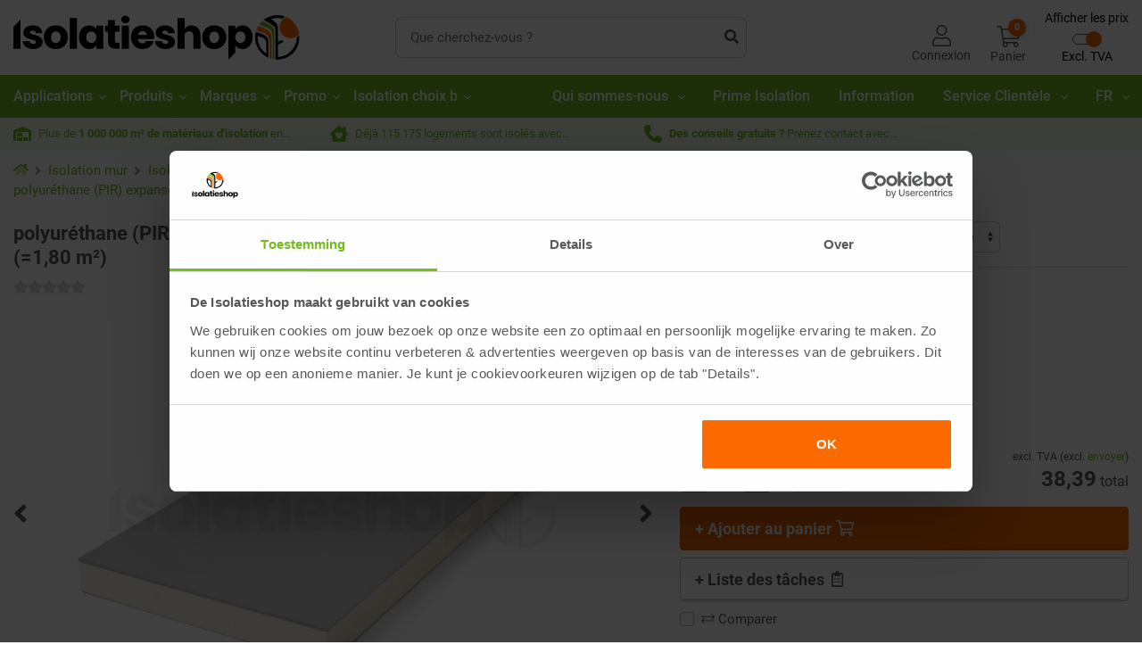

--- FILE ---
content_type: text/html; charset=utf-8
request_url: https://www.isolatiemateriaal.be/fr/isolation-mur/isolation-mur-interieur/polyurethane-platre/polyurethane-platre-bord-arrondi/polyurethane-platre-bord-arrondi-3000x600mm/polyurethane-pir-expansee-platre-rk-3000x600x30-95mm-rd-136-180-m2
body_size: 53765
content:
<!DOCTYPE html><html lang="fr-be" dir="" class="" data-reactroot=""><head><title>polyuréthane (PIR) expansée + Plâtre RK 3000x600x30+9,5mm Rd : 1,36 (=1,80 m²) | Matériau d&#x27;isolation</title><link rel="stylesheet" type="text/css" href="https://cdn.isolatiemateriaal.be/css/e0eacb67d15c5a556ac2.css"/><link rel="stylesheet" type="text/css" href="https://cdn.isolatiemateriaal.be/css/d69167bcc16d5f18c2bf.css"/><link rel="stylesheet" type="text/css" href="https://cdn.isolatiemateriaal.be/css/fc27426e81d50a8e0674.css"/><script>var loadPJS=function(e,a){var n=document.createElement("script");n.src=e,n.onload=a,n.onreadystatechange=a,document.body.appendChild(n)};var fnLoadPJS = function(e,a){return function() {return loadPJS(e,a)}};</script><link rel="manifest" href="/manifest.json"/><meta charSet="utf-8"/><meta name="robots" content="index, follow, max-image-preview:large, max-snippet:-1, max-video-preview:-1"/><meta name="author" content="De Isolatieshop B.V."/><meta http-equiv="x-ua-compatible" content="ie=edge"/><meta name="viewport" content="width=device-width, initial-scale=1.0, maximum-scale=2.0, minimum-scale=1.0"/><meta name="application-name" content="De Isolatieshop"/><meta name="generator" content="FTLShop"/><meta name="rating" content="General"/><meta name="mobile-web-app-capable" content="yes"/><meta name="theme-color" content="#fff"/><meta name="apple-mobile-web-app-capable" content="yes"/><meta name="apple-mobile-web-app-status-bar-style" content="#fff"/><meta name="apple-mobile-web-app-title" content="De Isolatieshop"/><meta name="msapplication-tooltip" content="De Isolatieshop"/><meta name="msapplication-starturl" content="/"/><meta name="msapplication-TileColor" content="#FFFFFF"/><meta name="renderer" content="webkit|ie-comp|ie-stand"/><meta name="full-screen" content="yes"/><meta name="title" content="polyuréthane (PIR) expansée + Plâtre RK 3000x600x30+9,5mm Rd : 1,36 (=1,80 m²) | Matériau d&#x27;isolation"/><meta name="twitter:title" content="polyuréthane (PIR) expansée + Plâtre RK 3000x600x30+9,5mm Rd : 1,36 (=1,80 m²)"/><meta property="og:title" content="polyuréthane (PIR) expansée + Plâtre RK 3000x600x30+9,5mm Rd : 1,36 (=1,80 m²)"/><meta name="description" content="Les plaques polyurthane (PIR) expanse + Plte avec un ct rond sont la solution idale pour l&#x27;isolation de votre grenier ou de votre mur de finition. Avec ces"/><meta name="twitter:description" content="Les plaques polyurthane (PIR) expanse + Plte avec un ct rond sont la solution idale pour l&#x27;isolation de votre grenier ou de votre mur de finition. Avec ces plaques polyurthane (PIR) expanse prtes l&#x27;em"/><meta property="og:description" content="Les plaques polyurthane (PIR) expanse + Plte avec un ct rond sont la solution idale pour l&#x27;isolation de votre grenier ou de votre mur de finition. Avec ces plaques polyurthane (PIR) expanse prtes l&#x27;emploi, vous pouvez facilement isoler et raliser la finition en une opration. 

Ces plaques d&#x27;isolation sont colles par nos soins avec les plaques de pltre comme couche suprieure. Vous pouvez de cette manire isoler et raliser la finition avec une seule plaque. Cela vous permet d&#x27;conomiser du travail et du temps. Les plaques sont pourvues d&#x27;un doublage en aluminium qui garantit une couche tanche la vapeur. La pose d&#x27;un film freine-vapeur pour empcher la condensation n&#x27;est donc pas ncessaire. En raison de la valeur d&#x27;isolation leve de ce matriau, l&#x27;isolation peut tre relativement fine. Si vous souhaitez raliser une isolation de qualit et une finition en une seule opration, optez pour des plaques polyurthane (PIR) expanse + Pltre. 

Avantages et inconvnients de cette plaque polyurthane (PIR) expanse + Pltre 
+ Valeur d&#x27;isolation leve et faible perte de place 
+ Prt pour la finition 
+ Gain de temps 
- Ne pas charger trop lourdement 

Ces plaques polyurthane (PIR) expanse sont pourvues d&#x27;une couche suprieure en placopltre, ce qui rend ces plaques lgres et faciles travailler. On doit peut ds lors les charger moins lourdement et elles ne sont pas trs rsistantes aux chocs. Si c&#x27;est important pour votre application, vous feriez mieux d&#x27;utiliser les plaques polyurthane (PIR) expanse qui sont colles avec des plaques de pltre fibres, de l&#x27;OSB ou une sous-couche. Les plaques de pltre fibres sont pourvues d&#x27;une fibre spciale qui rend ces plaques plus solides et donc on peut les charger plus lourdement. Les plaques de sous-couche par contre sont naturellement solides parce qu&#x27;elles sont composes de diffrentes couches de placage. Les plaques OSB sont plus avantageuses que les autres matriaux, mais elles conviennent moins pour des travaux visibles. 

Les plaques sont pourvues d&#x27;un bord rond (RK). Ce bord rond offre un beau joint lorsque vous n&#x27;apportez pas de finition aux plaques de pltre. Si vous souhaitez finir les plaques plates, nous vous conseillons des plaques de pltre avec un bord biseaut (AK). Ces plaques de pltre AK vous permettent de terminer le joint de manire plate et invisible. Si vous voulez isoler une pice humide, optez pour les plaques spciales o polyurthane (PIR) expanse est coll avec des plaques de pltre hydrofuges (WR). 

Ces plaques polyurthane (PIR) expanse + Pltre ont une dimension de 3000.0000 MILLIMETERx600.0000 MILLIMETER. Le panneau d&#x27;isolation polyurthane (PIR) expanse + Pltre est constitu d&#x27;une fine plaque de pltre de 9.5000 MILLIMETER avec ct rond et colle sur une plaque d&#x27;isolant polyurthane (PIR) expanse d&#x27;une paisseur de 30.0000 MILLIMETER (Rd : 1.3600 SQUARE_METER_KELVIN_PER_WATT). Les panneaux d&#x27;isolation peuvent tre facilement poss sur une ossature de lattes de ventilation. Les ventuels rsidus de sciage peuvent tre recycls afin de rduire au maximum la quantit de dchets. 

Vous trouverez d&#x27;autres spcifications sous l&#x27;onglet &#x27;spcifications&#x27;. Si cette plaque n&#x27;a pas l&#x27;paisseur ou la dimension souhaite, nous avons galement d&#x27;autres plaques polyurthane (PIR) expanse + Pltre dans notre assortiment. 

Nous vous conseillons d&#x27;galement commander les lments suivants : 
lattes de ventilation : utilisez ces lattes pour l&#x27;ossature et amliorez de cette manire la ventilation. 
Mousse expansive : utilisez de la mousse expansive (flexible) pour remplir les raccords (env. 13m par bote). 
Colle d&#x27;isolation : utilisez Iso-Fix ou Isol-Tack pour fixer les plaques (1 gaine pour environ 5m2) contre les lattes de ventilation. 
Vis pour pltre : pour un montage trs solide des plaques d&#x27;isolation (env. 12 par m2). 
Bandeaux-cache polyurthane (PIR) expanse : si vous encastrez l&#x27;lectricit, placez ces bandeaux-cache derrire les plaques. 

Si vous avez des questions concernant la pose des panneaux d&#x27;isolation polyurthane (PIR) expanse + Pltre, n&#x27;&#x27;hsitez pas nous contacter sans engagement."/><meta property="og:site_name" content="De Isolatieshop"/><meta itemProp="image" content="https://cdn.isolatiemateriaal.be/images/667b663371f0d6cf0f424a439eaf5149-Logo-header.svg"/><meta name="twitter:image:src" content="https://cdn.isolatiemateriaal.be/uploads/tx_multishop/images/products/normal/pir/pir-gips-rk-3000x600x30-95mm-rd136-180-m2-86.jpeg?rs=w:480,h:360"/><meta property="og:image" content="https://cdn.isolatiemateriaal.be/uploads/tx_multishop/images/products/normal/pir/pir-gips-rk-3000x600x30-95mm-rd136-180-m2-86.jpeg?rs=w:480,h:360"/><meta name="twitter:card" content="summary"/><meta property="og:type" content="product"/><meta property="og:url" content="https://www.isolatiemateriaal.be/fr/isolation-mur/isolation-mur-interieur/polyurethane-platre/polyurethane-platre-bord-arrondi/polyurethane-platre-bord-arrondi-3000x600mm/polyurethane-pir-expansee-platre-rk-3000x600x30-95mm-rd-136-180-m2"/><meta name="site_name" content="De Isolatieshop"/><meta property="fb:app_id" content="281659690206999"/><meta name="google-site-verification" content="9qEgZPdIEC61FfoF1ff4AVflrWfCcpgWPeYHAZ-M4SE"/><meta name="tp-claim" content="8cb4affcbc0aab"/><meta property="og:image:alt" content="polyuréthane (PIR) expansée + Plâtre RK 3000x600x30+9,5mm Rd : 1,36 (=1,80 m²)"/><meta property="og:image:width" content="480"/><meta property="og:image:height" content="360"/><meta name="twitter:site" content="De Isolatieshop"/><meta name="twitter:image:alt" content="polyuréthane (PIR) expansée + Plâtre RK 3000x600x30+9,5mm Rd : 1,36 (=1,80 m²)"/><meta name="product:product_link" content="https://www.isolatiemateriaal.be/fr/isolation-mur/isolation-mur-interieur/polyurethane-platre/polyurethane-platre-bord-arrondi/polyurethane-platre-bord-arrondi-3000x600mm/polyurethane-pir-expansee-platre-rk-3000x600x30-95mm-rd-136-180-m2"/><meta name="article:section" content="Isolation mur"/><meta name="article:tag" content="Isolation mur,Isolation mur interieur,Polyuréthane + plâtre,Polyuréthane + plâtre bord arrondi,Polyuréthane + plâtre bord arrondi 3000x600mm"/><meta name="product:brand" content="Isolatieshop"/><meta property="og:updated_time" content="26-12-25"/><script type="text/javascript" id="__pawjs_preloaded">window.PAW_PRELOADED_DATA = "[base64]";</script><link rel="dns-prefetch" href="https://www.googletagmanager.com/" crossorigin="anonymous"/><link rel="preconnect" href="https://www.googletagmanager.com/" crossorigin="anonymous"/><script defer="">(function(w,d,s,l,i){w[l]=w[l]||[];w[l].push({ pageType: 'product' });w[l].push(
                {'gtm.start': new Date().getTime(),event:'gtm.js'}
                );var f=d.getElementsByTagName(s)[0],
                j=d.createElement(s),dl=l!='dataLayer'?'&l='+l:'';j.async=true;j.src=
                'https://sst.isolatiemateriaal.be/gtm.js?id='+i+dl;f.parentNode.insertBefore(j,f);
                })(window,document,'script','dataLayer','GTM-K5XDZVB');</script><link rel="canonical" href="https://www.isolatiemateriaal.be/fr/isolation-mur/isolation-mur-interieur/polyurethane-platre/polyurethane-platre-bord-arrondi/polyurethane-platre-bord-arrondi-3000x600mm/polyurethane-pir-expansee-platre-rk-3000x600x30-95mm-rd-136-180-m2"/><link rel="preload" href="https://cdn.isolatiemateriaal.be/uploads/tx_multishop/images/products/normal/pir/pir-gips-rk-3000x600x30-95mm-rd136-180-m2-86.jpeg?rs=w:723,h:540/qt=q:90" as="image"/><link rel="alternate" hrefLang="nl-NL" href="https://www.isolatiemateriaal.nl/pir/pir-gips/pir-gips-ronde-kant/pir-gips-rk-3000x600mm/pir-gips-rk-3000x600x30-95mm-rd136-180-m2"/><link rel="alternate" hrefLang="nl-BE" href="https://www.isolatiemateriaal.be/pir/pir-gips/pir-gips-ronde-kant/pir-gips-rk-3000x600mm/pir-gips-rk-3000x600x30-95mm-rd136-180-m2"/><link rel="alternate" hrefLang="fr-BE" href="https://www.isolatiemateriaal.be/fr/polyurethane/polyurethane-platre/polyurethane-platre-bord-arrondi/polyurethane-platre-bord-arrondi-3000x600mm/polyurethane-pir-expansee-platre-rk-3000x600x30-95mm-rd-136-180-m2"/><link rel="alternate" hrefLang="x-default" href="https://www.isolatiemateriaal.nl/pir/pir-gips/pir-gips-ronde-kant/pir-gips-rk-3000x600mm/pir-gips-rk-3000x600x30-95mm-rd136-180-m2"/><script type="application/ld+json">{"@context":"https://schema.org/","@type":"Product","name":"polyuréthane (PIR) expansée + Plâtre RK 3000x600x30+9,5mm Rd : 1,36 (=1,80 m²)","description":"Les plaques polyurthane (PIR) expanse + Plte avec un ct rond sont la solution idale pour l'isolation de votre grenier ou de votre mur de finition. Avec ces plaques polyurthane (PIR) expanse prtes l'emploi, vous pouvez facilement isoler et raliser la finition en une opration. \n\nCes plaques d'isolation sont colles par nos soins avec les plaques de pltre comme couche suprieure. Vous pouvez de cette manire isoler et raliser la finition avec une seule plaque. Cela vous permet d'conomiser du travail et du temps. Les plaques sont pourvues d'un doublage en aluminium qui garantit une couche tanche la vapeur. La pose d'un film freine-vapeur pour empcher la condensation n'est donc pas ncessaire. En raison de la valeur d'isolation leve de ce matriau, l'isolation peut tre relativement fine. Si vous souhaitez raliser une isolation de qualit et une finition en une seule opration, optez pour des plaques polyurthane (PIR) expanse + Pltre. \n\nAvantages et inconvnients de cette plaque polyurthane (PIR) expanse + Pltre \n+ Valeur d'isolation leve et faible perte de place \n+ Prt pour la finition \n+ Gain de temps \n- Ne pas charger trop lourdement \n\nCes plaques polyurthane (PIR) expanse sont pourvues d'une couche suprieure en placopltre, ce qui rend ces plaques lgres et faciles travailler. On doit peut ds lors les charger moins lourdement et elles ne sont pas trs rsistantes aux chocs. Si c'est important pour votre application, vous feriez mieux d'utiliser les plaques polyurthane (PIR) expanse qui sont colles avec des plaques de pltre fibres, de l'OSB ou une sous-couche. Les plaques de pltre fibres sont pourvues d'une fibre spciale qui rend ces plaques plus solides et donc on peut les charger plus lourdement. Les plaques de sous-couche par contre sont naturellement solides parce qu'elles sont composes de diffrentes couches de placage. Les plaques OSB sont plus avantageuses que les autres matriaux, mais elles conviennent moins pour des travaux visibles. \n\nLes plaques sont pourvues d'un bord rond (RK). Ce bord rond offre un beau joint lorsque vous n'apportez pas de finition aux plaques de pltre. Si vous souhaitez finir les plaques plates, nous vous conseillons des plaques de pltre avec un bord biseaut (AK). Ces plaques de pltre AK vous permettent de terminer le joint de manire plate et invisible. Si vous voulez isoler une pice humide, optez pour les plaques spciales o polyurthane (PIR) expanse est coll avec des plaques de pltre hydrofuges (WR). \n\nCes plaques polyurthane (PIR) expanse + Pltre ont une dimension de 3000.0000 MILLIMETERx600.0000 MILLIMETER. Le panneau d'isolation polyurthane (PIR) expanse + Pltre est constitu d'une fine plaque de pltre de 9.5000 MILLIMETER avec ct rond et colle sur une plaque d'isolant polyurthane (PIR) expanse d'une paisseur de 30.0000 MILLIMETER (Rd : 1.3600 SQUARE_METER_KELVIN_PER_WATT). Les panneaux d'isolation peuvent tre facilement poss sur une ossature de lattes de ventilation. Les ventuels rsidus de sciage peuvent tre recycls afin de rduire au maximum la quantit de dchets. \n\nVous trouverez d'autres spcifications sous l'onglet 'spcifications'. Si cette plaque n'a pas l'paisseur ou la dimension souhaite, nous avons galement d'autres plaques polyurthane (PIR) expanse + Pltre dans notre assortiment. \n\nNous vous conseillons d'galement commander les lments suivants : \nlattes de ventilation : utilisez ces lattes pour l'ossature et amliorez de cette manire la ventilation. \nMousse expansive : utilisez de la mousse expansive (flexible) pour remplir les raccords (env. 13m par bote). \nColle d'isolation : utilisez Iso-Fix ou Isol-Tack pour fixer les plaques (1 gaine pour environ 5m2) contre les lattes de ventilation. \nVis pour pltre : pour un montage trs solide des plaques d'isolation (env. 12 par m2). \nBandeaux-cache polyurthane (PIR) expanse : si vous encastrez l'lectricit, placez ces bandeaux-cache derrire les plaques. \n\nSi vous avez des questions concernant la pose des panneaux d'isolation polyurthane (PIR) expanse + Pltre, n''hsitez pas nous contacter sans engagement.","sku":"408094","image":[{"@type":"ImageObject","url":"https://cdn.isolatiemateriaal.be/uploads/tx_multishop/images/products/normal/pir/pir-gips-rk-3000x600x30-95mm-rd136-180-m2-86.jpeg","name":"polyuréthane (PIR) expansée + Plâtre RK 3000x600x30+9,5mm Rd : 1,36 (=1,80 m²)","width":535,"height":402},{"@type":"ImageObject","url":"https://cdn.isolatiemateriaal.be/uploads/tx_multishop/images/products/normal/pir/pir-gips-rk-3000x600x30-95mm-rd136-180-m2-87.jpeg","name":"polyuréthane (PIR) expansée + Plâtre RK 3000x600x30+9,5mm Rd : 1,36 (=1,80 m²)","width":535,"height":402}],"gtin13":"","brand":{"@type":"Brand","name":"Isolatieshop"},"offers":{"@type":"Offer","itemCondition":"https://schema.org/NewCondition","availability":"http://schema.org/InStock","price":38.39,"priceCurrency":"EUR","priceValidUntil":"2026-01-26","url":"https://www.isolatiemateriaal.be/fr/isolation-mur/isolation-mur-interieur/polyurethane-platre/polyurethane-platre-bord-arrondi/polyurethane-platre-bord-arrondi-3000x600mm/polyurethane-pir-expansee-platre-rk-3000x600x30-95mm-rd-136-180-m2","seller":{"@type":"Organization","name":"De Isolatieshop"},"hasMerchantReturnPolicy":{"@type":"MerchantReturnPolicy","returnPolicyCountry":"NL,BE","returnPolicyCategory":"https://schema.org/MerchantReturnFiniteReturnWindow","merchantReturnDays":"14","returnFees":"https://schema.org/ReturnFeesCustomerResponsibility","returnMethod":"https://schema.org/ReturnByMail"}}}</script><script type="application/ld+json">{"@context":"https://schema.org/","@type":"ImageGallery","associatedMedia":[{"@type":"ImageObject","contentUrl":"https://cdn.isolatiemateriaal.be/uploads/tx_multishop/images/products/normal/pir/pir-gips-rk-3000x600x30-95mm-rd136-180-m2-86.jpeg?rs=w:100,h:71/qt=q:90"},{"@type":"ImageObject","contentUrl":"https://cdn.isolatiemateriaal.be/uploads/tx_multishop/images/products/normal/pir/pir-gips-rk-3000x600x30-95mm-rd136-180-m2-87.jpeg?rs=w:100,h:71/qt=q:90"}]}</script><script type="application/ld+json">{"@context":"https://schema.org/","@type":"BreadcrumbList","itemListElement":[{"@type":"ListItem","position":1,"name":"Isolation mur","item":"https://www.isolatiemateriaal.be/fr/isolation-mur"},{"@type":"ListItem","position":2,"name":"Isolation mur interieur","item":"https://www.isolatiemateriaal.be/fr/isolation-mur/isolation-mur-interieur"},{"@type":"ListItem","position":3,"name":"Polyuréthane + plâtre","item":"https://www.isolatiemateriaal.be/fr/isolation-mur/isolation-mur-interieur/polyurethane-platre"},{"@type":"ListItem","position":4,"name":"Polyuréthane + plâtre bord arrondi","item":"https://www.isolatiemateriaal.be/fr/isolation-mur/isolation-mur-interieur/polyurethane-platre/polyurethane-platre-bord-arrondi"},{"@type":"ListItem","position":5,"name":"Polyuréthane + plâtre bord arrondi 3000x600mm","item":"https://www.isolatiemateriaal.be/fr/isolation-mur/isolation-mur-interieur/polyurethane-platre/polyurethane-platre-bord-arrondi/polyurethane-platre-bord-arrondi-3000x600mm"},{"@type":"ListItem","position":6,"name":"polyuréthane (PIR) expansée + Plâtre RK 3000x600x30+9,5mm Rd : 1,36 (=1,80 m²)","item":"https://www.isolatiemateriaal.be/fr/isolation-mur/isolation-mur-interieur/polyurethane-platre/polyurethane-platre-bord-arrondi/polyurethane-platre-bord-arrondi-3000x600mm/polyurethane-pir-expansee-platre-rk-3000x600x30-95mm-rd-136-180-m2"}]}</script><script type="application/ld+json">{"url":"https://www.isolatiemateriaal.be/fr","description":"Acheter de l'isolation chez De Isolatieshop. Commandé avant 14h00, livraison dans les 2 jours ouvrables. Plus de 500 000 m² et 850 types de matériaux d'isolation en stock.","@context":"http://www.schema.org","@id":"https://www.isolatiemateriaal.be/fr/#organization","@type":"ProfessionalService","sameAs":["https://www.facebook.com/DeIsolatieshop","https://www.instagram.com/deisolatieshop"],"name":"De Isolatieshop","logo":"https://cdn.isolatiemateriaal.be/images/667b663371f0d6cf0f424a439eaf5149-Logo-header.svg","priceRange":"$","image":"https://cdn.isolatiemateriaal.be/images/667b663371f0d6cf0f424a439eaf5149-Logo-header.svg","address":{"@type":"PostalAddress","streetAddress":"Hengelder 40","addressLocality":"Zevenaar","addressRegion":"GLD","postalCode":"6902PA","addressCountry":"Nederland"},"geo":{"@type":"GeoCoordinates","latitude":51.92715315337802,"longitude":6.0990651133033715},"hasMap":"https://www.google.com/maps/place/De+Isolatieshop+B.V./@51.926757,6.099293,15z/data=!4m5!3m4!1s0x0:0x7239fbce7af22125!8m2!3d51.926757!4d6.099293","openingHoursSpecification":[{"@type":"OpeningHoursSpecification","dayOfWeek":["Monday","Tuesday","Wednesday","Thursday","Friday"],"opens":"08:00","closes":"17:30","description":"Fysieke winkel geopend"},{"@type":"OpeningHoursSpecification","dayOfWeek":["Monday","Tuesday","Wednesday","Thursday","Friday"],"opens":"08:30","closes":"17:00","description":"Telefonisch bereikbaar"}],"contactPoint":{"@type":"ContactPoint","telephone":"+31316330365","contactType":"customer service","availableLanguage":[{"@type":"Language","name":"Dutch"},{"@type":"Language","name":"German"},{"@type":"Language","name":"French"},{"@type":"Language","name":"English"}],"hoursAvailable":{"@type":"OpeningHoursSpecification","dayOfWeek":["Monday","Tuesday","Wednesday","Thursday","Friday"],"opens":"08:30","closes":"17:00"}},"telephone":"+31 (0)316-330365"}</script><script type="application/ld+json">{"url":"https://www.isolatiemateriaal.be/fr","alternateName":"Matériau d'isolation","@context":"http://schema.org","@type":"Organization","name":"De Isolatieshop","logo":"https://cdn.isolatiemateriaal.be/images/667b663371f0d6cf0f424a439eaf5149-Logo-header.svg","sameAs":["https://www.facebook.com/DeIsolatieshop","https://www.instagram.com/deisolatieshop"],"aggregateRating":{"@type":"AggregateRating","bestRating":"10","worstRating":"1","ratingValue":"8.8","reviewCount":"767","url":"https://www.feedbackcompany.com/nl-nl/reviews/isolatiemateriaal-be/"}}</script><script type="application/ld+json">{"description":"Acheter de l'isolation chez De Isolatieshop. Commandé avant 14h00, livraison dans les 2 jours ouvrables. Plus de 500 000 m² et 850 types de matériaux d'isolation en stock.","@context":"http://schema.org","@type":["WebPage"],"@id":"https://www.isolatiemateriaal.be/fr/subject/#webpage","url":"https://www.isolatiemateriaal.be/fr/subject","inLanguage":"fr-be","name":"De Isolatieshop","publisher":{"name":"Matériau d'isolation","@type":"Organization"},"isPartOf":{"@id":"https://www.isolatiemateriaal.be/fr/#website"}}</script><script type="application/ld+json"></script><script type="application/ld+json">{"url":"https://www.isolatiemateriaal.be/fr","name":"Matériau d'isolation","@context":"https://schema.org","@type":"HomeAndConstructionBusiness","image":"https://cdn.isolatiemateriaal.be/images/667b663371f0d6cf0f424a439eaf5149-Logo-header.svg","@id":"","telephone":"+31 (0)316-330365","priceRange":"$","address":{"@type":"PostalAddress","streetAddress":"Hengelder 40","addressLocality":"Zevenaar","addressRegion":"GLD","postalCode":"6902PA","addressCountry":"NL"},"geo":{"@type":"GeoCoordinates","latitude":51.92715315337802,"longitude":6.0990651133033715},"openingHoursSpecification":{"@type":"OpeningHoursSpecification","dayOfWeek":["Monday","Tuesday","Wednesday","Thursday","Friday"],"opens":"08:00","closes":"17:30"},"sameAs":["https://www.facebook.com/DeIsolatieshop","https://www.instagram.com/deisolatieshop","https://www.youtube.com/user/DeIsolatieshop"]}</script><style>.svg-inline--fa{display:inline-block;font-size:inherit;height:1em;overflow:visible;vertical-align:-0.125em;}</style><link rel="apple-touch-icon" href="https://cdn.isolatiemateriaal.be/images/d03720abd0c0a6a3dff137397c28e020-touch-icon-iphone.png"/><link rel="apple-touch-icon" sizes="76x76" href="https://cdn.isolatiemateriaal.be/images/8d3f0d391fd335a3b46750ae059f8ae5-touch-icon-ipad.png"/><link rel="apple-touch-icon" sizes="120x120" href="https://cdn.isolatiemateriaal.be/images/cfc9ce64630a768b0f9bc4ccaf63aae7-touch-icon-iphone-retina.png"/><link rel="apple-touch-icon" sizes="152x152" href="https://cdn.isolatiemateriaal.be/images/786e1358ec7e638a2d54fba56c508042-touch-icon-ipad-retina.png"/><link rel="shortcut icon" href="https://cdn.isolatiemateriaal.be/images/f3e9a73da060e82d4805b82faac46230-favicon.ico"/><script><!-- This site is driven by e-commerce technology FTLShop. Created by BVB Media, your winning partner. --></script><base href="https://www.isolatiemateriaal.be/"/><link rel="dns-prefetch" href="https://cdn.isolatiemateriaal.be" crossorigin="anonymous"/><link rel="preconnect" href="https://cdn.isolatiemateriaal.be" crossorigin="anonymous"/><link rel="preload" href="https://cdn.isolatiemateriaal.be/fonts/9d43b86421e004e704b9ad3f03c50633.woff2" as="font" type="font/woff2" crossorigin=""/><link rel="preload" href="https://cdn.isolatiemateriaal.be/fonts/57b8a81c7519e4d6b55574f9ea98aa2c.woff2" as="font" type="font/woff2" crossorigin=""/><link rel="preload" href="https://cdn.isolatiemateriaal.be/fonts/b21da07c934a28b2fef301f1deeeabaa.woff2" as="font" type="font/woff2" crossorigin=""/><script defer="" src="https://app.aiden.cx/webshop/build/aiden-embedded.min.js"></script></head><body class=""><div id="app"><div id="_3HcCm" class="product_page     BeIsolatieStoreFR isFTLDesktop"><header><div class="_2LkNJ"><div class=" "><div><div class="_3eUcj"><div class="container"><div class="d-flex align-items-center "><div class="_3JHRb  "><a aria-current="page" class="headerLogo active" href="/fr/"><img src="https://cdn.isolatiemateriaal.be/images/667b663371f0d6cf0f424a439eaf5149-Logo-header.svg" width="321" height="50" alt="De Isolatieshop"/></a></div><div class="_146Ps "><form class="_3GjMu" id="search-form"><input type="text" placeholder="Que cherchez-vous ?" value="" aria-label="texte de recherche"/><button type="submit" aria-label="recherche"><svg aria-hidden="true" focusable="false" data-prefix="fas" data-icon="search" class="svg-inline--fa fa-search fa-w-16 " role="img" xmlns="http://www.w3.org/2000/svg" viewBox="0 0 512 512"><path fill="currentColor" d="M505 442.7L405.3 343c-4.5-4.5-10.6-7-17-7H372c27.6-35.3 44-79.7 44-128C416 93.1 322.9 0 208 0S0 93.1 0 208s93.1 208 208 208c48.3 0 92.7-16.4 128-44v16.3c0 6.4 2.5 12.5 7 17l99.7 99.7c9.4 9.4 24.6 9.4 33.9 0l28.3-28.3c9.4-9.4 9.4-24.6.1-34zM208 336c-70.7 0-128-57.2-128-128 0-70.7 57.2-128 128-128 70.7 0 128 57.2 128 128 0 70.7-57.2 128-128 128z"></path></svg></button></form></div><div class="hfo9z"><div class="X_3o8"><a class="headerLogin" aria-label="Connexion" href="/fr/connexion"><svg aria-hidden="true" focusable="false" data-prefix="fal" data-icon="user" class="svg-inline--fa fa-user fa-w-14 " role="img" xmlns="http://www.w3.org/2000/svg" viewBox="0 0 448 512"><path fill="currentColor" d="M313.6 288c-28.7 0-42.5 16-89.6 16-47.1 0-60.8-16-89.6-16C60.2 288 0 348.2 0 422.4V464c0 26.5 21.5 48 48 48h352c26.5 0 48-21.5 48-48v-41.6c0-74.2-60.2-134.4-134.4-134.4zM416 464c0 8.8-7.2 16-16 16H48c-8.8 0-16-7.2-16-16v-41.6C32 365.9 77.9 320 134.4 320c19.6 0 39.1 16 89.6 16 50.4 0 70-16 89.6-16 56.5 0 102.4 45.9 102.4 102.4V464zM224 256c70.7 0 128-57.3 128-128S294.7 0 224 0 96 57.3 96 128s57.3 128 128 128zm0-224c52.9 0 96 43.1 96 96s-43.1 96-96 96-96-43.1-96-96 43.1-96 96-96z"></path></svg><span class="d-none d-lg-block">Connexion</span></a></div><div class="_1ETVB"><div class="_1jjPC "><a href="#" aria-label="Panier" class="_2rcls"><span class="_2m8A6"><svg aria-hidden="true" focusable="false" data-prefix="fal" data-icon="shopping-cart" class="svg-inline--fa fa-shopping-cart fa-w-18 " role="img" xmlns="http://www.w3.org/2000/svg" viewBox="0 0 576 512"><path fill="currentColor" d="M551.991 64H129.28l-8.329-44.423C118.822 8.226 108.911 0 97.362 0H12C5.373 0 0 5.373 0 12v8c0 6.627 5.373 12 12 12h78.72l69.927 372.946C150.305 416.314 144 431.42 144 448c0 35.346 28.654 64 64 64s64-28.654 64-64a63.681 63.681 0 0 0-8.583-32h145.167a63.681 63.681 0 0 0-8.583 32c0 35.346 28.654 64 64 64 35.346 0 64-28.654 64-64 0-17.993-7.435-34.24-19.388-45.868C506.022 391.891 496.76 384 485.328 384H189.28l-12-64h331.381c11.368 0 21.177-7.976 23.496-19.105l43.331-208C578.592 77.991 567.215 64 551.991 64zM240 448c0 17.645-14.355 32-32 32s-32-14.355-32-32 14.355-32 32-32 32 14.355 32 32zm224 32c-17.645 0-32-14.355-32-32s14.355-32 32-32 32 14.355 32 32-14.355 32-32 32zm38.156-192H171.28l-36-192h406.876l-40 192z"></path></svg></span><span class="hideElement d-lg-block">Panier</span><span class="_1XKfA" aria-hidden="true">0</span></a></div></div><div class="taxToggleWrapper"><button class="taxToggle"><span class="taxToggle__labelTop">Afficher les prix</span><div class="taxToggle__toggle toggleEnabled"><span class="taxToggle__toggleLabel"></span><span class="taxToggle__toggler"></span></div><span class="taxToggle__labelBottom">Excl. TVA</span></button></div></div></div></div></div><div class="_1rqbo"><div class="container"><nav itemType="https://schema.org/SiteNavigationElement" itemscope="" id="siteNavigation" class="X3He7" role="navigation" aria-label="Site Navigation"><div class="bottomNavMenuParentWrapper"><div class="container"><ul class="bottomNavMenuParent"><li class="hasChildren isClose"><a class="headerParentNav" id="180" aria-label="Applications" href="/fr/applications">Applications<svg aria-hidden="true" focusable="false" data-prefix="fal" data-icon="angle-right" class="svg-inline--fa fa-angle-right fa-w-6 " role="img" xmlns="http://www.w3.org/2000/svg" viewBox="0 0 192 512"><path fill="currentColor" d="M166.9 264.5l-117.8 116c-4.7 4.7-12.3 4.7-17 0l-7.1-7.1c-4.7-4.7-4.7-12.3 0-17L127.3 256 25.1 155.6c-4.7-4.7-4.7-12.3 0-17l7.1-7.1c4.7-4.7 12.3-4.7 17 0l117.8 116c4.6 4.7 4.6 12.3-.1 17z"></path></svg></a><div class="bottomNavMenuChildren1Wrapper"><div class="container"><ul class="bottomNavMenuChildren1"><li class=""><a class="headerSubNav   " id="1" aria-label="Isolation toiture" href="/fr/isolation-toiture">Isolation toiture</a><ul class="bottomNavMenuChildren2"><li><a id="39" href="/fr/isolation-toiture/isolation-toit-plat">Isolation toit plat</a></li><li><a id="38" href="/fr/isolation-toiture/isolation-toit-pentu">Isolation toit pentu</a></li><li><a id="665" href="/fr/isolation-toiture-1"></a></li></ul></li><li class=""><a aria-current="page" class="headerSubNav    active" id="2" aria-label="Isolation mur" href="/fr/isolation-mur">Isolation mur</a><ul class="bottomNavMenuChildren2"><li><a aria-current="page" class="active" id="29" href="/fr/isolation-mur/isolation-mur-interieur">Isolation mur interieur</a></li><li><a id="14" href="/fr/isolation-mur/isolation-mur-creux">Isolation mur creux</a></li><li><a id="582" href="/fr/isolation-mur/isolation-mur-exterieur">Isolation mur exterieur</a></li><li><a id="18" href="/fr/isolation-mur/isolation-cloison">Isolation cloison</a></li></ul></li><li class=""><a class="headerSubNav   " id="3" aria-label="Isolation du sol" href="/fr/isolation-du-sol">Isolation du sol</a><ul class="bottomNavMenuChildren2"><li><a id="21" href="/fr/isolation-du-sol/isolation-sol-en-bois">Isolation sol en bois</a></li><li><a id="20" href="/fr/isolation-du-sol/isolation-sol-beton">Isolation sol béton</a></li><li><a id="585" href="/fr/isolation-du-sol/isolation-des-fondations">Isolation des fondations</a></li></ul></li><li class=""><a class="headerSubNav   " id="4" aria-label="Isolation vide sanitaire" href="/fr/isolation-vide-sanitaire">Isolation vide sanitaire</a><ul class="bottomNavMenuChildren2"><li><a id="330" href="/fr/isolation-vide-sanitaire/isolation-du-sol">Isolation du sol</a></li><li><a id="329" href="/fr/isolation-vide-sanitaire/isolation-sol">Isolation sol</a></li></ul></li><li class=""><a class="headerSubNav   " id="5" aria-label="Construction bois" href="/fr/construction-bois">Construction bois</a><ul class="bottomNavMenuChildren2"><li><a id="30" href="/fr/construction-bois/isolation-toiture">Isolation toiture</a></li><li><a id="31" href="/fr/construction-bois/isolation-des-murs">Isolation des murs</a></li><li><a id="32" href="/fr/construction-bois/isolation-du-sol">Isolation du sol</a></li></ul></li><li class=""><a class="headerSubNav   " id="664" aria-label="" href="/fr/applications-1"></a><ul class="bottomNavMenuChildren2"><li><a id="666" href="/undefined"></a></li><li><a id="667" href="/undefined"></a></li><li><a id="19" href="/fr/polystyrene-extrude/panneau-de-construction">Isolation salle de bain</a></li><li><a id="668" href="/undefined"></a></li></ul></li><li class=""><a class="headerSubNav   " id="426" aria-label="Isolation phonique" href="/fr/isolation-phonique">Isolation phonique</a><ul class="bottomNavMenuChildren2"><li><a id="428" href="/fr/isolation-phonique/isolation-phonique-plafond">Isolation phonique plafond</a></li><li><a id="429" href="/fr/isolation-phonique/isolation-phonique-mur">Isolation phonique mur</a></li><li><a id="427" href="/fr/isolation-phonique/isolation-phonique-sol">Isolation phonique sol</a></li></ul></li><li class=""><a class="headerSubNav   " id="408" aria-label="Isolation garage" href="/fr/isolation-garage">Isolation garage</a><ul class="bottomNavMenuChildren2"><li><a id="410" href="/fr/isolation-garage/isolation-toit-plat">Isolation toit plat</a></li><li><a id="409" href="/fr/isolation-garage/isolation-mur-interieur">Isolation mur interieur</a></li><li><a id="411" href="/fr/isolation-garage/isolation-sol-beton">Isolation sol béton</a></li></ul></li><li class=""><a class="headerSubNav   " id="669" aria-label="" href="/fr/applications-2"></a><ul class="bottomNavMenuChildren2"><li><a id="670" href="/undefined"></a></li></ul></li></ul></div></div></li><li class="hasChildren isClose"><a class="headerParentNav" id="181" aria-label="Produits" href="/fr/produits">Produits<svg aria-hidden="true" focusable="false" data-prefix="fal" data-icon="angle-right" class="svg-inline--fa fa-angle-right fa-w-6 " role="img" xmlns="http://www.w3.org/2000/svg" viewBox="0 0 192 512"><path fill="currentColor" d="M166.9 264.5l-117.8 116c-4.7 4.7-12.3 4.7-17 0l-7.1-7.1c-4.7-4.7-4.7-12.3 0-17L127.3 256 25.1 155.6c-4.7-4.7-4.7-12.3 0-17l7.1-7.1c4.7-4.7 12.3-4.7 17 0l117.8 116c4.6 4.7 4.6 12.3-.1 17z"></path></svg></a><div class="bottomNavMenuChildren1Wrapper"><div class="container"><ul class="bottomNavMenuChildren1"><li class=""><a class="headerSubNav   " id="50" aria-label="Polyuréthane" href="/fr/polyurethane">Polyuréthane</a><ul class="bottomNavMenuChildren2"><li><a id="52" href="/fr/polyurethane/panneau-polyurethane-2-faces-aluminium">Panneau polyuréthane 2 faces aluminium</a></li><li><a id="51" href="/fr/polyurethane/panneau-polyurethane-mur-creux">Panneau polyuréthane mur creux</a></li><li><a id="55" href="/fr/polyurethane/polyurethane-plaque-renovation">Polyuréthane plaque renovation</a></li><li><a id="135" href="/fr/polyurethane/polyurethane-isolation-a-pente-integree">Polyuréthane isolation à pente intégrée</a></li><li><a id="53" href="/fr/polyurethane/panneau-polyurethane-voile-de-verre-mineral-2-faces">Panneau polyuréthane voile de verre minéral 2 faces</a></li><li><a id="54" href="/fr/polyurethane/panneau-polyurethane-feutre-bitume-2-faces">Panneau polyuréthane feutre bitumé 2 faces</a></li><li><a id="106" href="/fr/polyurethane/kingspan-kooltherm-resol">Kingspan Kooltherm / Resol</a></li><li><a id="587" href="/fr/polyurethane/isolation-sarking">isolation sarking</a></li></ul></li><li class=""><a class="headerSubNav   " id="35" aria-label="Isolation avec finition" href="/fr/isolation-avec-finition">Isolation avec finition</a><ul class="bottomNavMenuChildren2"><li><a id="101" href="/fr/polyurethane/polyurethane-platre">Polyuréthane + plâtre</a></li><li><a id="102" href="/fr/polyurethane/polyurethane-osb">Polyuréthane + OSB</a></li><li><a id="254" href="/fr/polyurethane/polyurethane-fermacell">Polyuréthane + Fermacell</a></li><li><a id="138" href="/fr/polyurethane/polyurethane-contreplaque-stratifie">Polyuréthane + contreplaqué stratifié</a></li><li><a id="406" href="/fr/polyurethane/panneau-polyurethane-mur-creux/panneau-polyurethane-mur-creux-plus">Panneau polyuréthane mur creux Plus</a></li></ul></li><li class=""><a class="headerSubNav   " id="12" aria-label="Sur mesure" href="/fr/sur-mesure">Sur mesure</a><ul class="bottomNavMenuChildren2"><li><a id="34" href="/fr/sur-mesure/couper-l-isolant-a-la-bonne-taille">Couper l&#x27;isolant à la bonne taille</a></li></ul></li><li class=""><a class="headerSubNav   " id="57" aria-label="Laine de verre" href="/fr/laine-de-verre">Laine de verre</a><ul class="bottomNavMenuChildren2"><li><a id="59" href="/fr/laine-de-verre/panneau-laine-de-verre">Panneau laine de verre</a></li><li><a id="58" href="/fr/laine-de-verre/panneau-laine-de-verre-mur-creux">Panneau laine de verre mur creux</a></li><li><a id="60" href="/fr/laine-de-verre/rouleau-laine-de-verre">Rouleau laine de verre</a></li><li><a id="61" href="/fr/laine-de-verre/rouleau-laine-de-verre-avec-revetement-alu">Rouleau laine de verre avec revêtement alu</a></li></ul></li><li class=""><a class="headerSubNav   " id="46" aria-label="Laine de roche" href="/fr/laine-de-roche">Laine de roche</a><ul class="bottomNavMenuChildren2"><li><a id="47" href="/fr/laine-de-roche/panneau-laine-de-roche">Panneau laine de roche</a></li><li><a id="48" href="/fr/laine-de-roche/laine-de-roche-mur">Laine de roche mur</a></li><li><a id="115" href="/fr/laine-de-roche/laine-de-roche-sol">Laine de roche sol</a></li><li><a id="594" href="/fr/laine-de-roche/rouleau-laine-de-roche">Rouleau laine de roche</a></li><li><a id="179" href="/fr/laine-de-roche/rouleau-laine-de-roche-alu">Rouleau laine de roche Alu</a></li></ul></li><li class=""><a class="headerSubNav   " id="500" aria-label="Isolant naturel" href="/fr/isolant-naturel">Isolant naturel</a><ul class="bottomNavMenuChildren2"><li><a id="353" href="/fr/isolant-naturel/fibre-de-bois">Fibre de bois</a></li><li><a id="598" href="/fr/isolant-naturel/isolation-chanvre">Isolation chanvre</a></li><li><a id="599" href="/fr/isolant-naturel/fibre-de-lin">Fibre de lin</a></li><li><a id="630" href="/fr/isolant-naturel/cellulose">Cellulose</a></li><li><a id="452" href="/fr/isolant-naturel/laine-de-coton-isolation">Laine de coton isolation</a></li><li><a id="609" href="/fr/isolant-naturel/fibre-d-herbe">Fibre d&#x27;herbe</a></li></ul></li><li class=""><a class="headerSubNav   " id="64" aria-label="Polystyrène extrudé" href="/fr/polystyrene-extrude">Polystyrène extrudé</a><ul class="bottomNavMenuChildren2"><li><a id="237" href="/fr/polystyrene-extrude/panneau-polystyrene-extrude">Panneau polystyrène extrudé</a></li><li><a id="568" href="/fr/polystyrene-extrude/panneau-de-construction">Panneau de construction</a></li><li><a id="571" href="/fr/polystyrene-extrude/socle-de-facade">Socle de façade</a></li></ul></li><li class=""><a class="headerSubNav   " id="601" aria-label="Polystyrène expansé" href="/fr/polystyrene-expanse">Polystyrène expansé</a><ul class="bottomNavMenuChildren2"><li><a id="604" href="/fr/polystyrene-expanse/panneau-polystyrene-expanse">Panneau polystyrène expansé</a></li><li><a id="602" href="/fr/polystyrene-expanse/isolation-facade-exterieure">Isolation façade extérieure</a></li><li><a id="603" href="/fr/polystyrene-expanse/coffrage-beton">Coffrage beton</a></li><li><a id="606" href="/fr/polystyrene-expanse/perles-polystyrene">Perles polystyrène</a></li></ul></li><li class=""><a class="headerSubNav   " id="63" aria-label="DI-Chips" href="/fr/di-chips">DI-Chips</a><ul class="bottomNavMenuChildren2"></ul></li><li class=""><a class="headerSubNav   " id="242" aria-label="Plaques Fermacell" href="/fr/plaques-fermacell">Plaques Fermacell</a><ul class="bottomNavMenuChildren2"><li><a id="243" href="/fr/plaques-fermacell/plaques-de-sol">Plaques de sol</a></li><li><a id="246" href="/fr/plaques-fermacell/polyurethane-fermacell">Polyuréthane + Fermacell</a></li><li><a id="341" href="/fr/plaques-fermacell/plaque-de-ciment">Plaque de ciment</a></li><li><a id="244" href="/fr/plaques-fermacell/plaque-de-fibres-gypse">Plaque de fibres-gypse</a></li><li><a id="245" href="/fr/plaques-fermacell/accessoires">Accessoires</a></li></ul></li><li class=""><a class="headerSubNav   " id="22" aria-label="Membrane d&#x27;étanchéité" href="/fr/membrane-d-etancheite">Membrane d&#x27;étanchéité</a><ul class="bottomNavMenuChildren2"><li><a id="36" href="/fr/membrane-d-etancheite/ecran-sous-toiture">Ecran sous toiture</a></li><li><a id="37" href="/fr/membrane-d-etancheite/frein-vapeur">Frein vapeur</a></li><li><a id="510" href="/fr/membrane-d-etancheite/pare-vapeur">Pare vapeur</a></li><li><a id="327" href="/fr/membrane-d-etancheite/membrane-hygro-regulante">Membrane hygro régulante</a></li><li><a id="565" href="/fr/membrane-d-etancheite/isolant-mince">Isolant mince</a></li><li><a id="403" href="/fr/membrane-d-etancheite/reflecteur-de-chaleur">Réflecteur de chaleur</a></li></ul></li><li class=""><a class="headerSubNav   " id="611" aria-label="Aerogel" href="/fr/aerogel">Aerogel</a><ul class="bottomNavMenuChildren2"></ul></li><li class=""><a class="headerSubNav   " id="290" aria-label="Panneaux de structure" href="/fr/panneaux-de-structure">Panneaux de structure</a><ul class="bottomNavMenuChildren2"><li><a id="634" href="/fr/panneaux-de-structure/agnes">Agnes</a></li><li><a id="24" href="/fr/panneaux-de-structure/plaque-de-platre">Plaque de plâtre</a></li><li><a id="293" href="/fr/panneaux-de-structure/panneau-osb">Panneau OSB</a></li><li><a id="250" href="/fr/panneaux-de-structure/plaque-de-fibres-gypse">Plaque de fibres-gypse</a></li><li><a id="342" href="/fr/panneaux-de-structure/plaque-de-ciment">Plaque de ciment</a></li></ul></li><li class=""><a class="headerSubNav   " id="586" aria-label="Petits travaux d&#x27;isolation" href="/fr/petits-travaux-d-isolation">Petits travaux d&#x27;isolation</a><ul class="bottomNavMenuChildren2"></ul></li><li class=""><a class="headerSubNav   " id="10" aria-label="Isolation tuyau chauffage" href="/fr/isolation-tuyau-chauffage">Isolation tuyau chauffage</a><ul class="bottomNavMenuChildren2"></ul></li><li class=""><span class="likeAnchor  headerSubNav   ">Accessoires</span><ul class="bottomNavMenuChildren2"><li><a id="398" href="/fr/ossature-metallique">Ossature métallique</a></li><li><a id="25" href="/fr/materiau-de-fixation">Matériau de fixation</a></li><li><a id="26" href="/fr/mousse-polyurethane-la-colle">Mousse polyuréthane / La colle</a></li><li><a id="453" href="/fr/outils">Outils</a></li><li><a id="295" href="/fr/bois-de-construction">Bois de construction</a></li><li><a id="11" href="/fr/accessoires">Accessoires</a></li></ul></li><li class=""><span class="likeAnchor  headerSubNav   ">Divers</span><ul class="bottomNavMenuChildren2"><li><a id="225" href="/fr/outlet-lots">Outlet lots</a></li></ul></li></ul></div></div></li><li class="hasChildren isClose"><a class="headerParentNav" id="" aria-label="Marques" href="/fr/marques">Marques<svg aria-hidden="true" focusable="false" data-prefix="fal" data-icon="angle-right" class="svg-inline--fa fa-angle-right fa-w-6 " role="img" xmlns="http://www.w3.org/2000/svg" viewBox="0 0 192 512"><path fill="currentColor" d="M166.9 264.5l-117.8 116c-4.7 4.7-12.3 4.7-17 0l-7.1-7.1c-4.7-4.7-4.7-12.3 0-17L127.3 256 25.1 155.6c-4.7-4.7-4.7-12.3 0-17l7.1-7.1c4.7-4.7 12.3-4.7 17 0l117.8 116c4.6 4.7 4.6 12.3-.1 17z"></path></svg></a><div class="bottomNavMenuChildren1Wrapper"><div class="container"><ul class="bottomNavMenuChildren1"><li class=""><a class="headerSubNav   " id="" aria-label="Marques" href="/fr/marques">Marques</a><ul class="bottomNavMenuChildren2"><li><a id="2" href="/fr/bauder">Bauder</a></li><li><a id="84" href="/fr/bluedec">Bluedec</a></li><li><a id="15" href="/fr/borgh">Borgh</a></li><li><a id="77" href="/fr/connect-products">Connect Products</a></li><li><a id="87" href="/fr/cyclin">Cyclin</a></li><li><a id="18" href="/fr/delta">Delta</a></li><li><a id="36" href="/fr/dingemans">Dingemans</a></li><li><a id="74" href="/fr/ellen">Ellen</a></li><li><a id="33" href="/fr/etanco">Etanco</a></li><li><a id="7" href="/fr/eurofast-vrf">Eurofast (VRF)</a></li><li><a id="23" href="/fr/evolution-fasteners">Evolution Fasteners</a></li><li><a id="17" href="/fr/fermacell">Fermacell</a></li><li><a id="78" href="/fr/hempflax">Hempflax</a></li><li><a id="85" href="/fr/hempwool">Hempwool</a></li><li><a id="30" href="/fr/hpx">HPX</a></li><li><a id="86" href="/fr/idelco">Idelco</a></li><li><a id="1" href="/fr/illbruck">Illbruck</a></li><li><a id="92" href="/fr/insus">InSuS</a></li><li><a id="57" href="/fr/isobouw">Isobouw</a></li><li><a id="16" href="/fr/isolatieshop">Isolatieshop</a></li><li><a id="44" href="/fr/isover">ISOVER</a></li><li><a id="79" href="/fr/isovlas">Isovlas</a></li><li><a id="46" href="/fr/jackoboard">JACKOBOARD</a></li><li><a id="43" href="/fr/jackodur">JACKODUR</a></li><li><a id="29" href="/fr/kingspan">Kingspan</a></li><li><a id="3" href="/fr/knauf-insulation">Knauf Insulation</a></li><li><a id="89" href="/fr/metisse">Métisse</a></li><li><a id="8" href="/fr/meuwissen-gerritsen">Meuwissen Gerritsen</a></li><li><a id="48" href="/fr/milli-max">Milli-Max</a></li><li><a id="42" href="/fr/neo-tools">Neo Tools</a></li><li><a id="5" href="/fr/nmc">NMC</a></li><li><a id="72" href="/fr/owens-corning-foamglas">Owens Corning FOAMGLAS</a></li><li><a id="34" href="/fr/pavatex">Pavatex</a></li><li><a id="32" href="/fr/petralana">Petralana</a></li><li><a id="73" href="/fr/pif-isolatie">PIF Isolatie</a></li><li><a id="4" href="/fr/recticel">Recticel</a></li><li><a id="13" href="/fr/rockwool">Rockwool</a></li><li><a id="14" href="/fr/siniat">Siniat</a></li><li><a id="12" href="/fr/soprema">Soprema</a></li><li><a id="56" href="/fr/superfoil">Superfoil</a></li><li><a id="40" href="/fr/topex">Topex</a></li><li><a id="10" href="/fr/unilin">Unilin</a></li><li><a id="20" href="/fr/ursa">Ursa</a></li></ul></li></ul></div></div></li><li class="hasChildren isClose"><a class="headerParentNav" id="95" aria-label="Promo" href="/fr/promo">Promo<svg aria-hidden="true" focusable="false" data-prefix="fal" data-icon="angle-right" class="svg-inline--fa fa-angle-right fa-w-6 " role="img" xmlns="http://www.w3.org/2000/svg" viewBox="0 0 192 512"><path fill="currentColor" d="M166.9 264.5l-117.8 116c-4.7 4.7-12.3 4.7-17 0l-7.1-7.1c-4.7-4.7-4.7-12.3 0-17L127.3 256 25.1 155.6c-4.7-4.7-4.7-12.3 0-17l7.1-7.1c4.7-4.7 12.3-4.7 17 0l117.8 116c4.6 4.7 4.6 12.3-.1 17z"></path></svg></a><div class="bottomNavMenuChildren1Wrapper"><div class="container"><ul class="bottomNavMenuChildren1"><li class=""><a class="headerSubNav   " id="632" aria-label="Outlet lots" href="/fr/outlet-lots">Outlet lots</a><ul class="bottomNavMenuChildren2"></ul></li><li class=""><a class="headerSubNav   " id="423" aria-label="Paquet avantage" href="/fr/paquet-avantage">Paquet avantage</a><ul class="bottomNavMenuChildren2"></ul></li></ul></div></div></li><li class="hasChildren isClose"><a class="headerParentNav" id="13" aria-label="Isolation choix b" href="/fr/isolation-choix-b">Isolation choix b<svg aria-hidden="true" focusable="false" data-prefix="fal" data-icon="angle-right" class="svg-inline--fa fa-angle-right fa-w-6 " role="img" xmlns="http://www.w3.org/2000/svg" viewBox="0 0 192 512"><path fill="currentColor" d="M166.9 264.5l-117.8 116c-4.7 4.7-12.3 4.7-17 0l-7.1-7.1c-4.7-4.7-4.7-12.3 0-17L127.3 256 25.1 155.6c-4.7-4.7-4.7-12.3 0-17l7.1-7.1c4.7-4.7 12.3-4.7 17 0l117.8 116c4.6 4.7 4.6 12.3-.1 17z"></path></svg></a><div class="bottomNavMenuChildren1Wrapper"><div class="container"><ul class="bottomNavMenuChildren1"><li class=""><a class="headerSubNav   " id="136" aria-label="Isolation polyuréthane choix b" href="/fr/isolation-choix-b/isolation-polyurethane-choix-b">Isolation polyuréthane choix b</a><ul class="bottomNavMenuChildren2"><li><a id="190" href="/fr/isolation-choix-b/isolation-polyurethane-choix-b/panneau-polyurethane-aluminium-2-faces-choix-b">Panneau polyuréthane aluminium 2 faces choix b</a></li><li><a id="191" href="/fr/isolation-choix-b/isolation-polyurethane-choix-b/panneau-polyurethane-voile-de-verre-2f-ch-b">Panneau polyuréthane voile de verre 2F ch. B</a></li><li><a id="347" href="/fr/isolation-choix-b/isolation-polyurethane-choix-b/isolation-a-pente-integree-en-polyurethane-choix-b">Isolation à pente intégrée en polyuréthane choix b</a></li></ul></li></ul></div></div></li><li class="_8s-cB _3AMDk hasChildren isClose  "><a class="headerParentNav " aria-label="Qui sommes-nous" href="/fr/qui-sommes-nous">Qui sommes-nous<!-- --> <svg aria-hidden="true" focusable="false" data-prefix="fal" data-icon="angle-right" class="svg-inline--fa fa-angle-right fa-w-6 " role="img" xmlns="http://www.w3.org/2000/svg" viewBox="0 0 192 512"><path fill="currentColor" d="M166.9 264.5l-117.8 116c-4.7 4.7-12.3 4.7-17 0l-7.1-7.1c-4.7-4.7-4.7-12.3 0-17L127.3 256 25.1 155.6c-4.7-4.7-4.7-12.3 0-17l7.1-7.1c4.7-4.7 12.3-4.7 17 0l117.8 116c4.6 4.7 4.6 12.3-.1 17z"></path></svg></a><div class="bottomNavMenuChildren1Wrapper"><div class="container"><ul class="bottomNavMenuChildren1"><li class=""><a class="headerSubNav   " id="about-us-child" aria-label="Qui sommes-nous" href="/fr/qui-sommes-nous">Qui sommes-nous</a><ul class="bottomNavMenuChildren2"><li><a id="contact" href="/fr/contacter">Contact</a></li><li><a id="news" href="/fr/actualite">Actualite</a></li><li><a href="https://jobs.deisolatieshop.be/" target="_blank" id="jobs">Jobs</a></li></ul></li></ul></div></div></li><li class=" _3AMDk   "><a class="headerParentNav " aria-label="Prime Isolation" href="/fr/prime-isolation">Prime Isolation<!-- --> </a></li><li class=" _3AMDk   "><a class="headerParentNav " aria-label="Information" href="/fr/information">Information<!-- --> </a></li><li class=" _3AMDk hasChildren isClose  customerServiceMenus"><a class="headerParentNav " aria-label="Service Clientèle" href="/fr/service-clientele">Service Clientèle<!-- --> <svg aria-hidden="true" focusable="false" data-prefix="fal" data-icon="angle-right" class="svg-inline--fa fa-angle-right fa-w-6 " role="img" xmlns="http://www.w3.org/2000/svg" viewBox="0 0 192 512"><path fill="currentColor" d="M166.9 264.5l-117.8 116c-4.7 4.7-12.3 4.7-17 0l-7.1-7.1c-4.7-4.7-4.7-12.3 0-17L127.3 256 25.1 155.6c-4.7-4.7-4.7-12.3 0-17l7.1-7.1c4.7-4.7 12.3-4.7 17 0l117.8 116c4.6 4.7 4.6 12.3-.1 17z"></path></svg></a><div class="bottomNavMenuChildren1Wrapper"><div class="container"><ul class="bottomNavMenuChildren1"><li class=""><a class="headerSubNav   " id="29" aria-label="Commander" href="/fr/service-clientele/commander">Commander</a><ul class="bottomNavMenuChildren2"><li><a id="39" href="/fr/service-clientele/commander/emporter">Emporter</a></li><li><a id="38" href="/fr/service-clientele/commander/annuler">Annuler</a></li><li><a id="37" href="/fr/service-clientele/commander/passer-une-commande">Passer une commande</a></li><li><a id="63" href="/fr/service-clientele/commander/modification-de-la-commande">Modification de la commande</a></li><li><a id="47" href="/fr/service-clientele/commander/horaires-d-ouvertures">Horaires d&#x27;ouvertures</a></li><li><a id="40" href="/fr/service-clientele/commander/retourner">Retourner</a></li></ul></li><li class=""><a class="headerSubNav   " id="41" aria-label="Payer" href="/fr/service-clientele/payer">Payer</a><ul class="bottomNavMenuChildren2"><li><a id="42" href="/fr/service-clientele/payer/methodes-de-paiement">Méthodes de paiement</a></li></ul></li><li class=""><a class="headerSubNav   " id="31" aria-label="Livrer" href="/fr/service-clientele/livrer">Livrer</a><ul class="bottomNavMenuChildren2"><li><a id="61" href="/fr/service-clientele/livrer/livraison">Livraison</a></li><li><a id="62" href="/fr/service-clientele/livrer/progression-de-la-commande">Progression de la commande</a></li><li><a id="35" href="/fr/service-clientele/livrer/frais-d-expedition">Frais d&#x27;expédition</a></li></ul></li><li class=""><a class="headerSubNav   " id="32" aria-label="Plaintes" href="/fr/service-clientele/plaintes">Plaintes</a><ul class="bottomNavMenuChildren2"><li><a id="65" href="/fr/service-clientele/plaintes/degats">Dégâts</a></li><li><a id="64" href="/fr/service-clientele/plaintes/commande-incomplete">Commande incomplète</a></li><li><a id="33" href="/fr/service-clientele/plaintes/deposer-une-plainte">Déposer une plainte</a></li></ul></li><li class=""><a class="headerSubNav   " id="43" aria-label="Site web" href="/fr/service-clientele/site-web">Site web</a><ul class="bottomNavMenuChildren2"><li><a id="45" href="/fr/service-clientele/site-web/liste-des-taches">Liste des tâches</a></li><li><a id="44" href="/fr/service-clientele/site-web/compte">Compte</a></li><li><a id="66" href="/fr/service-clientele/site-web/sciage">Sciage</a></li><li><a id="46" href="/fr/service-clientele/site-web/comparaison-de-produits">Comparaison de produits</a></li></ul></li></ul></div></div></li><li class=" _3AMDk hasChildren isClose languageDropDown "><a aria-current="page" class="headerParentNav cursor-default active" aria-label="FR" href="/">FR<!-- --> <svg aria-hidden="true" focusable="false" data-prefix="fal" data-icon="angle-right" class="svg-inline--fa fa-angle-right fa-w-6 " role="img" xmlns="http://www.w3.org/2000/svg" viewBox="0 0 192 512"><path fill="currentColor" d="M166.9 264.5l-117.8 116c-4.7 4.7-12.3 4.7-17 0l-7.1-7.1c-4.7-4.7-4.7-12.3 0-17L127.3 256 25.1 155.6c-4.7-4.7-4.7-12.3 0-17l7.1-7.1c4.7-4.7 12.3-4.7 17 0l117.8 116c4.6 4.7 4.6 12.3-.1 17z"></path></svg></a><div class="bottomNavMenuChildren1Wrapper"><div class="container"><ul class="bottomNavMenuChildren1"><li class=""><span class="likeAnchor language-links headerSubNav   ">Nederlands (NL)</span><ul class="bottomNavMenuChildren2"></ul></li><li class=""><a aria-current="page" class="headerSubNav  activeFR  active" id="lng-FR" aria-label="Français (FR)" href="/fr">Français (FR)</a><ul class="bottomNavMenuChildren2"></ul></li></ul></div></div></li></ul></div></div></nav></div></div></div></div></div><div class="xjsyY topHeader"><div class="container"><div class="_1Pv56"><div class="container"><div class="RV_qj"><div class="d-flex flex-column flex-md-row"><div class=" _1XiBA py-2"><a class="d-flex align-items-center" href="/fr/service-clientele/livrer/progression-de-la-commande"><div class="_1mKaH"><img src="https://cdn.isolatiemateriaal.be/images/18ce7fc9ac6608730beddd7d157862b5-icon_warehouse_alt.svg" width="20" height="20" alt="usp icons"/></div><div class="_13c0F"><div class="_1Gi-G"><span>Plus de <strong>1 000 000 m² de matériaux d'isolation</strong> en stock</span></div></div></a></div><div class=" _1XiBA py-2"><span class="d-flex align-items-center"><div class="_1mKaH"><img src="https://cdn.isolatiemateriaal.be/images/436366f9a9d758b0f79ac121995e071c-icon_house_user_solid.svg" width="20" height="20" alt="usp icons"/></div><div class="_13c0F"><div class="_1Gi-G">Déjà 115.175 logements sont isolés avec Isolatieshop</div></div></span></div><div class=" _1XiBA py-2"><a class="d-flex align-items-center" href="/fr/service-clientele"><div class="_1mKaH"><img src="https://cdn.isolatiemateriaal.be/images/e8cc5400a7743958f8c9191af651242f-icon_phone_solid.svg" width="20" height="20" alt="usp icons"/></div><div class="_13c0F"><div class="_1Gi-G"><span><strong>Des conseils gratuits ?</strong> Prenez contact avec nous</span></div></div></a></div></div></div></div></div><div style="width:218px"></div></div></div></header><main class=" "><div class="container"><div class="_9mSMX crumbpath"><div class="IWXw0 _2M5iK"><a aria-current="page" class="crumpathHomeLink active" href="/fr/"><svg aria-hidden="true" focusable="false" data-prefix="fad" data-icon="home" class="svg-inline--fa fa-home fa-w-18 " role="img" xmlns="http://www.w3.org/2000/svg" viewBox="0 0 576 512"><g class="fa-group"><path class="fa-secondary" fill="currentColor" d="M336 463.59V368a16 16 0 0 0-16-16h-64a16 16 0 0 0-16 16v95.71a16 16 0 0 1-15.92 16L112 480a16 16 0 0 1-16-16V300.06l184.39-151.85a12.19 12.19 0 0 1 15.3 0L480 300v164a16 16 0 0 1-16 16l-112-.31a16 16 0 0 1-16-16.1z"></path><path class="fa-primary" fill="currentColor" d="M573.32 268.35l-25.5 31a12 12 0 0 1-16.9 1.65L295.69 107.21a12.19 12.19 0 0 0-15.3 0L45.17 301a12 12 0 0 1-16.89-1.65l-25.5-31a12 12 0 0 1 1.61-16.89L257.49 43a48 48 0 0 1 61 0L408 116.61V44a12 12 0 0 1 12-12h56a12 12 0 0 1 12 12v138.51l83.6 68.91a12 12 0 0 1 1.72 16.93z"></path></g></svg></a><svg aria-hidden="true" focusable="false" data-prefix="fas" data-icon="angle-right" class="svg-inline--fa fa-angle-right fa-w-8 " role="img" xmlns="http://www.w3.org/2000/svg" viewBox="0 0 256 512"><path fill="currentColor" d="M224.3 273l-136 136c-9.4 9.4-24.6 9.4-33.9 0l-22.6-22.6c-9.4-9.4-9.4-24.6 0-33.9l96.4-96.4-96.4-96.4c-9.4-9.4-9.4-24.6 0-33.9L54.3 103c9.4-9.4 24.6-9.4 33.9 0l136 136c9.5 9.4 9.5 24.6.1 34z"></path></svg></div><div class="IWXw0"><a aria-current="page" class="crumpathItemLink active" href="/fr/isolation-mur">Isolation mur</a><svg aria-hidden="true" focusable="false" data-prefix="fas" data-icon="angle-right" class="svg-inline--fa fa-angle-right fa-w-8 " role="img" xmlns="http://www.w3.org/2000/svg" viewBox="0 0 256 512"><path fill="currentColor" d="M224.3 273l-136 136c-9.4 9.4-24.6 9.4-33.9 0l-22.6-22.6c-9.4-9.4-9.4-24.6 0-33.9l96.4-96.4-96.4-96.4c-9.4-9.4-9.4-24.6 0-33.9L54.3 103c9.4-9.4 24.6-9.4 33.9 0l136 136c9.5 9.4 9.5 24.6.1 34z"></path></svg></div><div class="IWXw0"><a aria-current="page" class="crumpathItemLink active" href="/fr/isolation-mur/isolation-mur-interieur">Isolation mur interieur</a><svg aria-hidden="true" focusable="false" data-prefix="fas" data-icon="angle-right" class="svg-inline--fa fa-angle-right fa-w-8 " role="img" xmlns="http://www.w3.org/2000/svg" viewBox="0 0 256 512"><path fill="currentColor" d="M224.3 273l-136 136c-9.4 9.4-24.6 9.4-33.9 0l-22.6-22.6c-9.4-9.4-9.4-24.6 0-33.9l96.4-96.4-96.4-96.4c-9.4-9.4-9.4-24.6 0-33.9L54.3 103c9.4-9.4 24.6-9.4 33.9 0l136 136c9.5 9.4 9.5 24.6.1 34z"></path></svg></div><div class="IWXw0"><a aria-current="page" class="crumpathItemLink active" href="/fr/isolation-mur/isolation-mur-interieur/polyurethane-platre">Polyuréthane + plâtre</a><svg aria-hidden="true" focusable="false" data-prefix="fas" data-icon="angle-right" class="svg-inline--fa fa-angle-right fa-w-8 " role="img" xmlns="http://www.w3.org/2000/svg" viewBox="0 0 256 512"><path fill="currentColor" d="M224.3 273l-136 136c-9.4 9.4-24.6 9.4-33.9 0l-22.6-22.6c-9.4-9.4-9.4-24.6 0-33.9l96.4-96.4-96.4-96.4c-9.4-9.4-9.4-24.6 0-33.9L54.3 103c9.4-9.4 24.6-9.4 33.9 0l136 136c9.5 9.4 9.5 24.6.1 34z"></path></svg></div><div class="IWXw0"><a aria-current="page" class="crumpathItemLink active" href="/fr/isolation-mur/isolation-mur-interieur/polyurethane-platre/polyurethane-platre-bord-arrondi">Polyuréthane + plâtre bord arrondi</a><svg aria-hidden="true" focusable="false" data-prefix="fas" data-icon="angle-right" class="svg-inline--fa fa-angle-right fa-w-8 " role="img" xmlns="http://www.w3.org/2000/svg" viewBox="0 0 256 512"><path fill="currentColor" d="M224.3 273l-136 136c-9.4 9.4-24.6 9.4-33.9 0l-22.6-22.6c-9.4-9.4-9.4-24.6 0-33.9l96.4-96.4-96.4-96.4c-9.4-9.4-9.4-24.6 0-33.9L54.3 103c9.4-9.4 24.6-9.4 33.9 0l136 136c9.5 9.4 9.5 24.6.1 34z"></path></svg></div><div class="IWXw0"><a aria-current="page" class="crumpathItemLink active" href="/fr/isolation-mur/isolation-mur-interieur/polyurethane-platre/polyurethane-platre-bord-arrondi/polyurethane-platre-bord-arrondi-3000x600mm">Polyuréthane + plâtre bord arrondi 3000x600mm</a><svg aria-hidden="true" focusable="false" data-prefix="fas" data-icon="angle-right" class="svg-inline--fa fa-angle-right fa-w-8 " role="img" xmlns="http://www.w3.org/2000/svg" viewBox="0 0 256 512"><path fill="currentColor" d="M224.3 273l-136 136c-9.4 9.4-24.6 9.4-33.9 0l-22.6-22.6c-9.4-9.4-9.4-24.6 0-33.9l96.4-96.4-96.4-96.4c-9.4-9.4-9.4-24.6 0-33.9L54.3 103c9.4-9.4 24.6-9.4 33.9 0l136 136c9.5 9.4 9.5 24.6.1 34z"></path></svg></div><div class="IWXw0"><a aria-current="page" class="crumpathItemLink active" href="/fr/isolation-mur/isolation-mur-interieur/polyurethane-platre/polyurethane-platre-bord-arrondi/polyurethane-platre-bord-arrondi-3000x600mm/polyurethane-pir-expansee-platre-rk-3000x600x30-95mm-rd-136-180-m2">polyuréthane (PIR) expansée + Plâtre RK 3000x600x30+9,5mm Rd : 1,36 (=1,80 m²)</a><svg aria-hidden="true" focusable="false" data-prefix="fas" data-icon="angle-right" class="svg-inline--fa fa-angle-right fa-w-8 " role="img" xmlns="http://www.w3.org/2000/svg" viewBox="0 0 256 512"><path fill="currentColor" d="M224.3 273l-136 136c-9.4 9.4-24.6 9.4-33.9 0l-22.6-22.6c-9.4-9.4-9.4-24.6 0-33.9l96.4-96.4-96.4-96.4c-9.4-9.4-9.4-24.6 0-33.9L54.3 103c9.4-9.4 24.6-9.4 33.9 0l136 136c9.5 9.4 9.5 24.6.1 34z"></path></svg></div></div><div class="row mt-4 mb-3"><div class="col"><div><div class="_3IQLK productWrapper"><div class="_2Dsp2 row"><div class="ymdVi col-12 col-lg-7"><div><h1 class="igL1p">polyuréthane (PIR) expansée + Plâtre RK 3000x600x30+9,5mm Rd : 1,36 (=1,80 m²)</h1></div><div class="_1wYTT"><div class="_2nldr"><span class="_1Uw4r starTotalReviews noRating" aria-label="product rating star"><img src="https://cdn.isolatiemateriaal.be/images/f73715c154b91fdaaf9b929d7b8c4329-star-yellow-0.svg" width="80" height="15" alt="rating stars"/></span></div><div class="_3-9bI"><a href="/fr/isolatieshop"><img alt="Isolatieshop" srcSet="
                        https://cdn.isolatiemateriaal.be/uploads/tx_multishop/images/manufacturers/normal/iso/isolatieshop-1.png?rs=w:100,h:25/qt=q:90 100w,
                        https://cdn.isolatiemateriaal.be/uploads/tx_multishop/images/manufacturers/normal/iso/isolatieshop-1.png?rs=w:120,h:30/qt=q:90 120w
                      " sizes="(max-width: 991px) 100w, 120w"/></a></div></div></div><div class="_1sWip col-12 col-lg-5 d-none d-lg-block"><div class="_1IxD3"><div class="_2MkPI"><label for="thickness">Épaisseur sélectionnée<!-- -->: </label><select class="form-control pdpProductThickness"><option value="/fr/isolation-mur/isolation-mur-interieur/polyurethane-platre/polyurethane-platre-bord-arrondi/polyurethane-platre-bord-arrondi-3000x600mm/polyurethane-pir-expansee-platre-rk-3000x600x20-95mm-rd-091-180-m2">20 mm / Valeur Rd: 0.91</option><option selected="" value="/fr/isolation-mur/isolation-mur-interieur/polyurethane-platre/polyurethane-platre-bord-arrondi/polyurethane-platre-bord-arrondi-3000x600mm/polyurethane-pir-expansee-platre-rk-3000x600x30-95mm-rd-136-180-m2">30 mm / Valeur Rd: 1.36</option><option value="/fr/isolation-mur/isolation-mur-interieur/polyurethane-platre/polyurethane-platre-bord-arrondi/polyurethane-platre-bord-arrondi-3000x600mm/polyurethane-pir-expansee-platre-rk-3000x600x40-95mm-rd-181-180-m2">40 mm / Valeur Rd: 1.81</option><option value="/fr/isolation-mur/isolation-mur-interieur/polyurethane-platre/polyurethane-platre-bord-arrondi/polyurethane-platre-bord-arrondi-3000x600mm/polyurethane-pir-expansee-platre-rk-3000x600x50-95mm-rd-227-180-m2">50 mm / Valeur Rd: 2.27</option><option value="/fr/isolation-mur/isolation-mur-interieur/polyurethane-platre/polyurethane-platre-bord-arrondi/polyurethane-platre-bord-arrondi-3000x600mm/polyurethane-pir-expansee-platre-rk-3000x600x60-95mm-rd-272-180-m2">60 mm / Valeur Rd: 2.72</option><option value="/fr/isolation-mur/isolation-mur-interieur/polyurethane-platre/polyurethane-platre-bord-arrondi/polyurethane-platre-bord-arrondi-3000x600mm/polyurethane-pir-expansee-platre-rk-3000x600x70-95mm-rd-318-180-m2">70 mm / Valeur Rd: 3.18</option><option value="/fr/polyurethane/polyurethane-platre/polyurethane-platre-bord-arrondi/polyurethane-platre-bord-arrondi-3000x600mm/polyurethane-pir-expansee-platre-rk-3000x600x81-95mm-rd-368-180-m2">81 mm / Valeur Rd: 3.65</option><option value="/fr/isolation-mur/isolation-mur-interieur/polyurethane-platre/polyurethane-platre-bord-arrondi/polyurethane-platre-bord-arrondi-3000x600mm/polyurethane-pir-expansee-platre-rk-3000x600x90-95mm-rd-409-180-m2">90 mm / Valeur Rd: 4.09</option><option value="/fr/isolation-mur/isolation-mur-interieur/polyurethane-platre/polyurethane-platre-bord-arrondi/polyurethane-platre-bord-arrondi-3000x600mm/polyurethane-pir-expansee-platre-rk-3000x600x100-95mm-rd-454-180-m2">100 mm / Valeur Rd: 4.54</option><option value="/fr/isolation-mur/isolation-mur-interieur/polyurethane-platre/polyurethane-platre-bord-arrondi/polyurethane-platre-bord-arrondi-3000x600mm/polyurethane-pir-expansee-platre-rk-3000x600x120-95mm-rd-545-180-m2">120 mm / Valeur Rd: 5.45</option><option value="/fr/isolation-mur/isolation-mur-interieur/polyurethane-platre/polyurethane-platre-bord-arrondi/polyurethane-platre-bord-arrondi-3000x600mm/polyurethane-pir-expansee-platre-rk-3000x600x140-95mm-rd-636-180-m2">140 mm / Valeur Rd: 6.36</option></select></div></div></div></div><div class="row mb-4"><div class="_2UgQo pdpLayoutLeft col-12 col-lg-7"><div class="_1YlEr"><div class="_26oSv"></div><div class="_2_8Rs">30 mm</div><div class="swiper-container overflow-hidden galleryMain"><div class="swiper-wrapper"><div class="swiper-slide"><div class="qa7ag"><div class="img-zoom-container"><div class="img-zoom-lens img-zoom-lens-image_id_0"></div><img alt="polyuréthane (PIR) expansée + Plâtre RK 3000x600x30+9,5mm Rd : 1,36 (=1,80 m²)" srcSet="
          https://cdn.isolatiemateriaal.be/uploads/tx_multishop/images/products/normal/pir/pir-gips-rk-3000x600x30-95mm-rd136-180-m2-86.jpeg?rs=w:481,h:359/qt=q:90 481w,
          https://cdn.isolatiemateriaal.be/uploads/tx_multishop/images/products/normal/pir/pir-gips-rk-3000x600x30-95mm-rd136-180-m2-86.jpeg?rs=w:482,h:360/qt=q:90 482w,
          https://cdn.isolatiemateriaal.be/uploads/tx_multishop/images/products/normal/pir/pir-gips-rk-3000x600x30-95mm-rd136-180-m2-86.jpeg?rs=w:674,h:503/qt=q:90 674w,
          https://cdn.isolatiemateriaal.be/uploads/tx_multishop/images/products/normal/pir/pir-gips-rk-3000x600x30-95mm-rd136-180-m2-86.jpeg?rs=w:453,h:338/qt=q:90 453w,
          https://cdn.isolatiemateriaal.be/uploads/tx_multishop/images/products/normal/pir/pir-gips-rk-3000x600x30-95mm-rd136-180-m2-86.jpeg?rs=w:691,h:516/qt=q:90 691w
        " sizes="(max-width: 575px) 481w, (max-width: 767px) 482w, (max-width: 991px) 674w, (max-width: 1199px) 453w, 691w" class="swiper-lazy" id="image_id_0" datasrc="https://cdn.isolatiemateriaal.be/uploads/tx_multishop/images/products/normal/pir/pir-gips-rk-3000x600x30-95mm-rd136-180-m2-86.jpeg"/></div></div></div><div class="swiper-slide"><div class="qa7ag"><div class="img-zoom-container"><img alt="polyuréthane (PIR) expansée + Plâtre RK 3000x600x30+9,5mm Rd : 1,36 (=1,80 m²)" srcSet="
                              https://cdn.isolatiemateriaal.be/uploads/tx_multishop/images/products/normal/pir/pir-gips-rk-3000x600x30-95mm-rd136-180-m2-87.jpeg?rs=w:481,h:359/qt=q:90 481w
                            " sizes="(max-width: 575px) 481w" class="swiper-lazy" id="image_mobile_id_1" datasrc="https://cdn.isolatiemateriaal.be/uploads/tx_multishop/images/products/normal/pir/pir-gips-rk-3000x600x30-95mm-rd136-180-m2-87.jpeg"/></div></div></div><div class="swiper-slide"><div class="qa7ag"><div class="_2bQJ3"><picture><source srcSet="https://i.ytimg.com/vi/zDCY_apoMWM/hqdefault.jpg"/><img alt="polyuréthane (PIR) expansée + Plâtre RK 3000x600x30+9,5mm Rd : 1,36 (=1,80 m²)" srcSet="[data-uri]" class="swiper-lazy"/></picture><svg aria-hidden="true" focusable="false" data-prefix="fab" data-icon="youtube" class="svg-inline--fa fa-youtube fa-w-18 " role="img" xmlns="http://www.w3.org/2000/svg" viewBox="0 0 576 512"><path fill="currentColor" d="M549.655 124.083c-6.281-23.65-24.787-42.276-48.284-48.597C458.781 64 288 64 288 64S117.22 64 74.629 75.486c-23.497 6.322-42.003 24.947-48.284 48.597-11.412 42.867-11.412 132.305-11.412 132.305s0 89.438 11.412 132.305c6.281 23.65 24.787 41.5 48.284 47.821C117.22 448 288 448 288 448s170.78 0 213.371-11.486c23.497-6.321 42.003-24.171 48.284-47.821 11.412-42.867 11.412-132.305 11.412-132.305s0-89.438-11.412-132.305zm-317.51 213.508V175.185l142.739 81.205-142.739 81.201z"></path></svg><div class="swiper-lazy-preloader"></div></div></div></div></div></div><div class="swiper-nav swiper-nav-prev-pdp-gallery-parent"><svg aria-hidden="true" focusable="false" data-prefix="fas" data-icon="angle-left" class="svg-inline--fa fa-angle-left fa-w-8 " role="img" xmlns="http://www.w3.org/2000/svg" viewBox="0 0 256 512"><path fill="currentColor" d="M31.7 239l136-136c9.4-9.4 24.6-9.4 33.9 0l22.6 22.6c9.4 9.4 9.4 24.6 0 33.9L127.9 256l96.4 96.4c9.4 9.4 9.4 24.6 0 33.9L201.7 409c-9.4 9.4-24.6 9.4-33.9 0l-136-136c-9.5-9.4-9.5-24.6-.1-34z"></path></svg></div><div class="swiper-nav swiper-nav-next-pdp-gallery-parent"><svg aria-hidden="true" focusable="false" data-prefix="fas" data-icon="angle-right" class="svg-inline--fa fa-angle-right fa-w-8 " role="img" xmlns="http://www.w3.org/2000/svg" viewBox="0 0 256 512"><path fill="currentColor" d="M224.3 273l-136 136c-9.4 9.4-24.6 9.4-33.9 0l-22.6-22.6c-9.4-9.4-9.4-24.6 0-33.9l96.4-96.4-96.4-96.4c-9.4-9.4-9.4-24.6 0-33.9L54.3 103c9.4-9.4 24.6-9.4 33.9 0l136 136c9.5 9.4 9.5 24.6.1 34z"></path></svg></div></div><div class="_17Rpl"><div class="swiper-container overflow-hidden galleryExtraImage col6"><div class="swiper-wrapper"><div class="swiper-slide" tabindex="0"><div class="swiper-slide-img qa7ag"><picture><source srcSet="https://cdn.isolatiemateriaal.be/uploads/tx_multishop/images/products/300/pir/pir-gips-rk-3000x600x30-95mm-rd136-180-m2-86.jpeg?rs=w:78,h:58,m/cr=w:78,h:58/qt=q:90" media="(max-width: 575px)"/><source srcSet="https://cdn.isolatiemateriaal.be/uploads/tx_multishop/images/products/300/pir/pir-gips-rk-3000x600x30-95mm-rd136-180-m2-86.jpeg?rs=w:78,h:59,m/cr=w:78,h:59/qt=q:90" media="(max-width: 767px)"/><source srcSet="https://cdn.isolatiemateriaal.be/uploads/tx_multishop/images/products/300/pir/pir-gips-rk-3000x600x30-95mm-rd136-180-m2-86.jpeg?rs=w:117,h:87,m/cr=w:117,h:87/qt=q:90" media="(max-width: 991px)"/><source srcSet="https://cdn.isolatiemateriaal.be/uploads/tx_multishop/images/products/300/pir/pir-gips-rk-3000x600x30-95mm-rd136-180-m2-86.jpeg?rs=w:79,h:59,m/cr=w:79,h:59/qt=q:90" media="(max-width: 1199px)"/><source srcSet="https://cdn.isolatiemateriaal.be/uploads/tx_multishop/images/products/300/pir/pir-gips-rk-3000x600x30-95mm-rd136-180-m2-86.jpeg?rs=w:139,h:104,m/cr=w:139,h:104/qt=q:90"/><img alt="polyuréthane (PIR) expansée + Plâtre RK 3000x600x30+9,5mm Rd : 1,36 (=1,80 m²)" srcSet="[data-uri]" class="swiper-lazy"/></picture><div class="swiper-lazy-preloader"></div></div></div><div class="swiper-slide" tabindex="0"><div class="swiper-slide-img qa7ag"><picture><source srcSet="https://cdn.isolatiemateriaal.be/uploads/tx_multishop/images/products/300/pir/pir-gips-rk-3000x600x30-95mm-rd136-180-m2-87.jpeg?rs=w:78,h:58,m/cr=w:78,h:58/qt=q:90" media="(max-width: 575px)"/><source srcSet="https://cdn.isolatiemateriaal.be/uploads/tx_multishop/images/products/300/pir/pir-gips-rk-3000x600x30-95mm-rd136-180-m2-87.jpeg?rs=w:78,h:59,m/cr=w:78,h:59/qt=q:90" media="(max-width: 767px)"/><source srcSet="https://cdn.isolatiemateriaal.be/uploads/tx_multishop/images/products/300/pir/pir-gips-rk-3000x600x30-95mm-rd136-180-m2-87.jpeg?rs=w:117,h:87,m/cr=w:117,h:87/qt=q:90" media="(max-width: 991px)"/><source srcSet="https://cdn.isolatiemateriaal.be/uploads/tx_multishop/images/products/300/pir/pir-gips-rk-3000x600x30-95mm-rd136-180-m2-87.jpeg?rs=w:79,h:59,m/cr=w:79,h:59/qt=q:90" media="(max-width: 1199px)"/><source srcSet="https://cdn.isolatiemateriaal.be/uploads/tx_multishop/images/products/300/pir/pir-gips-rk-3000x600x30-95mm-rd136-180-m2-87.jpeg?rs=w:139,h:104,m/cr=w:139,h:104/qt=q:90"/><img alt="polyuréthane (PIR) expansée + Plâtre RK 3000x600x30+9,5mm Rd : 1,36 (=1,80 m²)" srcSet="[data-uri]" class="swiper-lazy"/></picture><div class="swiper-lazy-preloader"></div></div></div><div class="swiper-slide" tabindex="0"><div class="swiper-slide-img qa7ag"><span><picture><source srcSet="https://i.ytimg.com/vi/zDCY_apoMWM/hqdefault.jpg"/><img alt="polyuréthane (PIR) expansée + Plâtre RK 3000x600x30+9,5mm Rd : 1,36 (=1,80 m²)" srcSet="[data-uri]" class="swiper-lazy"/></picture><svg aria-hidden="true" focusable="false" data-prefix="fab" data-icon="youtube" class="svg-inline--fa fa-youtube fa-w-18 " role="img" xmlns="http://www.w3.org/2000/svg" viewBox="0 0 576 512"><path fill="currentColor" d="M549.655 124.083c-6.281-23.65-24.787-42.276-48.284-48.597C458.781 64 288 64 288 64S117.22 64 74.629 75.486c-23.497 6.322-42.003 24.947-48.284 48.597-11.412 42.867-11.412 132.305-11.412 132.305s0 89.438 11.412 132.305c6.281 23.65 24.787 41.5 48.284 47.821C117.22 448 288 448 288 448s170.78 0 213.371-11.486c23.497-6.321 42.003-24.171 48.284-47.821 11.412-42.867 11.412-132.305 11.412-132.305s0-89.438-11.412-132.305zm-317.51 213.508V175.185l142.739 81.205-142.739 81.201z"></path></svg><div class="swiper-lazy-preloader"></div></span></div></div></div></div></div><div class="_3gFld"><ul><li><a tabindex="0" class="pdpProductAnchorItem" title="Général" data-scroll="data-Général">Général</a></li><li><a tabindex="0" class="pdpProductAnchorItem" title="Produits connexes" data-scroll="data-relatedProducts">Produits connexes</a></li></ul></div><div class="_2mV6N"><div class="_3tAN0"><div class="subHeading">En bref</div><ul><li>Résistance thermique Rd: 1.36</li><li>Épaisseur: 30</li><li>Longueur: 3000</li></ul></div><a class="Wu7_M" href="/fr/isolation-mur/isolation-mur-interieur/polyurethane-platre/polyurethane-platre-bord-arrondi/polyurethane-platre-bord-arrondi-3000x600mm/polyurethane-pir-expansee-platre-rk-3000x600x30-95mm-rd-136-180-m2#productReviewsWrapper">Aller<!-- --> <!-- -->avis</a><div class="_2xVdY" id="tabSpecifications"><span class="_2KvWm" id="Général_0"></span><div class="subHeading">Général</div><div id="readMoreWrapper_sqokpya4jbp7aspbh4zgks" class="" style="height:auto"><div><p>Les plaques polyurthane (PIR) expanse + Plte avec un ct rond sont la solution idale pour l'isolation de votre grenier ou de votre mur de finition. Avec ces plaques polyurthane (PIR) expanse prtes l'emploi, vous pouvez facilement isoler et raliser la finition en une opration. <br />
<br />
Ces plaques d'isolation sont colles par nos soins avec les plaques de pltre comme couche suprieure. Vous pouvez de cette manire isoler et raliser la finition avec une seule plaque. Cela vous permet d'conomiser du travail et du temps. Les plaques sont pourvues d'un doublage en aluminium qui garantit une couche tanche la vapeur. La pose d'un film freine-vapeur pour empcher la condensation n'est donc pas ncessaire. En raison de la valeur d'isolation leve de ce matriau, l'isolation peut tre relativement fine. Si vous souhaitez raliser une isolation de qualit et une finition en une seule opration, optez pour des plaques polyurthane (PIR) expanse + Pltre. <br />
<br />
Avantages et inconvnients de cette plaque polyurthane (PIR) expanse + Pltre <br />
+ Valeur d'isolation leve et faible perte de place <br />
+ Prt pour la finition <br />
+ Gain de temps <br />
- Ne pas charger trop lourdement <br />
<br />
Ces plaques polyurthane (PIR) expanse sont pourvues d'une couche suprieure en placopltre, ce qui rend ces plaques lgres et faciles travailler. On doit peut ds lors les charger moins lourdement et elles ne sont pas trs rsistantes aux chocs. Si c'est important pour votre application, vous feriez mieux d'utiliser les plaques polyurthane (PIR) expanse qui sont colles avec des plaques de pltre fibres, de l'OSB ou une sous-couche. Les plaques de pltre fibres sont pourvues d'une fibre spciale qui rend ces plaques plus solides et donc on peut les charger plus lourdement. Les plaques de sous-couche par contre sont naturellement solides parce qu'elles sont composes de diffrentes couches de placage. Les plaques OSB sont plus avantageuses que les autres matriaux, mais elles conviennent moins pour des travaux visibles. <br />
<br />
Les plaques sont pourvues d'un bord rond (RK). Ce bord rond offre un beau joint lorsque vous n'apportez pas de finition aux plaques de pltre. Si vous souhaitez finir les plaques plates, nous vous conseillons des plaques de pltre avec un bord biseaut (AK). Ces plaques de pltre AK vous permettent de terminer le joint de manire plate et invisible. Si vous voulez isoler une pice humide, optez pour les plaques spciales o polyurthane (PIR) expanse est coll avec des plaques de pltre hydrofuges (WR). <br />
<br />
Ces plaques polyurthane (PIR) expanse + Pltre ont une dimension de 3000.0000 MILLIMETERx600.0000 MILLIMETER. Le panneau d'isolation polyurthane (PIR) expanse + Pltre est constitu d'une fine plaque de pltre de 9.5000 MILLIMETER avec ct rond et colle sur une plaque d'isolant polyurthane (PIR) expanse d'une paisseur de 30.0000 MILLIMETER (Rd : 1.3600 SQUARE_METER_KELVIN_PER_WATT). Les panneaux d'isolation peuvent tre facilement poss sur une ossature de lattes de ventilation. Les ventuels rsidus de sciage peuvent tre recycls afin de rduire au maximum la quantit de dchets. <br />
<br />
Vous trouverez d'autres spcifications sous l'onglet 'spcifications'. Si cette plaque n'a pas l'paisseur ou la dimension souhaite, nous avons galement d'autres plaques polyurthane (PIR) expanse + Pltre dans notre assortiment. <br />
<br />
Nous vous conseillons d'galement commander les lments suivants : <br />
lattes de ventilation : utilisez ces lattes pour l'ossature et amliorez de cette manire la ventilation. <br />
Mousse expansive : utilisez de la mousse expansive (flexible) pour remplir les raccords (env. 13m par bote). <br />
Colle d'isolation : utilisez Iso-Fix ou Isol-Tack pour fixer les plaques (1 gaine pour environ 5m2) contre les lattes de ventilation. <br />
Vis pour pltre : pour un montage trs solide des plaques d'isolation (env. 12 par m2). <br />
Bandeaux-cache polyurthane (PIR) expanse : si vous encastrez l'lectricit, placez ces bandeaux-cache derrire les plaques. <br />
<br />
Si vous avez des questions concernant la pose des panneaux d'isolation polyurthane (PIR) expanse + Pltre, n''hsitez pas nous contacter sans engagement.</p></div></div></div><div class="_2xVdY" id="tabReviews"><span class="_2KvWm" id="productReviewsWrapper"></span><div style="height:200px" class="lazyload-placeholder"></div></div><div class="_2xVdY" id="tabFAQ"><span class="_2KvWm" id="productFAQ"></span></div></div></div><div class="_1bggx col-12 col-lg-5"><div class="img-zoom-result" id="img-zoom-result"></div><div class="BENy5" id="salesStockId"><div><div class="_33Lg_ _1wshO"><div class="gHpFG"><span>21,33</span></div><div><div>p/m<sup>2</sup></div></div></div></div><div class="_2V2cL productStock "><div class="instock_3"><svg aria-hidden="true" focusable="false" data-prefix="fas" data-icon="check-circle" class="svg-inline--fa fa-check-circle fa-w-16 " role="img" xmlns="http://www.w3.org/2000/svg" viewBox="0 0 512 512"><path fill="currentColor" d="M504 256c0 136.967-111.033 248-248 248S8 392.967 8 256 119.033 8 256 8s248 111.033 248 248zM227.314 387.314l184-184c6.248-6.248 6.248-16.379 0-22.627l-22.627-22.627c-6.248-6.249-16.379-6.249-22.628 0L216 308.118l-70.059-70.059c-6.248-6.248-16.379-6.248-22.628 0l-22.627 22.627c-6.248 6.248-6.248 16.379 0 22.627l104 104c6.249 6.249 16.379 6.249 22.628.001z"></path></svg><span class="_3YSZn"><span>En stock</span><span> (100+ pièces)</span></span></div></div><div class="__react_component_tooltip te651415c-a08f-4090-bce7-407012633c4d place-top type-dark" id="stockIndicatorTooltip" data-id="tooltip"><style aria-hidden="true">
  	.te651415c-a08f-4090-bce7-407012633c4d {
	    color: #fff;
	    background: #222;
	    border: 1px solid transparent;
  	}

  	.te651415c-a08f-4090-bce7-407012633c4d.place-top {
        margin-top: -10px;
    }
    .te651415c-a08f-4090-bce7-407012633c4d.place-top::before {
        border-top: 8px solid transparent;
    }
    .te651415c-a08f-4090-bce7-407012633c4d.place-top::after {
        border-left: 8px solid transparent;
        border-right: 8px solid transparent;
        bottom: -6px;
        left: 50%;
        margin-left: -8px;
        border-top-color: #222;
        border-top-style: solid;
        border-top-width: 6px;
    }

    .te651415c-a08f-4090-bce7-407012633c4d.place-bottom {
        margin-top: 10px;
    }
    .te651415c-a08f-4090-bce7-407012633c4d.place-bottom::before {
        border-bottom: 8px solid transparent;
    }
    .te651415c-a08f-4090-bce7-407012633c4d.place-bottom::after {
        border-left: 8px solid transparent;
        border-right: 8px solid transparent;
        top: -6px;
        left: 50%;
        margin-left: -8px;
        border-bottom-color: #222;
        border-bottom-style: solid;
        border-bottom-width: 6px;
    }

    .te651415c-a08f-4090-bce7-407012633c4d.place-left {
        margin-left: -10px;
    }
    .te651415c-a08f-4090-bce7-407012633c4d.place-left::before {
        border-left: 8px solid transparent;
    }
    .te651415c-a08f-4090-bce7-407012633c4d.place-left::after {
        border-top: 5px solid transparent;
        border-bottom: 5px solid transparent;
        right: -6px;
        top: 50%;
        margin-top: -4px;
        border-left-color: #222;
        border-left-style: solid;
        border-left-width: 6px;
    }

    .te651415c-a08f-4090-bce7-407012633c4d.place-right {
        margin-left: 10px;
    }
    .te651415c-a08f-4090-bce7-407012633c4d.place-right::before {
        border-right: 8px solid transparent;
    }
    .te651415c-a08f-4090-bce7-407012633c4d.place-right::after {
        border-top: 5px solid transparent;
        border-bottom: 5px solid transparent;
        left: -6px;
        top: 50%;
        margin-top: -4px;
        border-right-color: #222;
        border-right-style: solid;
        border-right-width: 6px;
    }
  </style><div class="reactTooltipsContent"></div></div><div>-</div></div><div class="_3uCwd"><div class="_2swEM"><div class="_13t4A"><label for="pdpQTYAmount">Nombre de<!-- --> (<!-- -->Pièces<!-- -->)</label></div><div class="Zl4gC"><button disabled="" class="btn btn-primary pdpButtonQtyMinus" type="button" id="_2arhK" aria-label="panier d&#x27;achat moins"><svg viewBox="0 0 99 16" aria-hidden="true" focusable="false"><path d="M91.4 16h-84c-9.8 0-10-16 0-16h84c10.3 0 10 16 0 16z"></path></svg></button><input type="number" class="pdpQTYAmount form-control form-control-sm" placeholder="" aria-label="valeur du panier" value="1" id="pdpQTYAmount" name="pdpQTYAmount"/><button class="btn btn-primary pdpButtonQtyPlus" type="button" id="_2TDZX" aria-label="panier d&#x27;achat plus"><svg viewBox="0 0 99 99" aria-hidden="true" focusable="false"><path d="M91.3 58.8H58v32.4c0 10.4-16.8 10.5-16.8 0V58.8H8C-2.6 58.8-3 42 8 42h33V8c.2-10.8 17-10.4 17-.2V42h33c9.8 0 11 16.8 0 16.8z"></path></svg></button></div></div><div class="_1zHW0"><span>=</span><input type="text" class="_337tM pdpQTYMeterValue form-control form-control-sm" autoComplete="off" aria-label="pdpQTYMeterValue" value="0,00"/><span class="_10tMQ">m<sup>2</sup></span></div><div class="_2MXR9"><small>excl. TVA<!-- --> (<!-- -->excl.<!-- --> <span class="text-accent linkShippingModal" tabindex="0">envoyer</span>)</small><div class="_1EBV2 _1wshO"><span class="_14gAi"><span>38,39</span></span><span class="_1CrP4">total</span></div></div></div><div class="_1xg6s"><button class="btn btn btn-secondary" aria-label="ajouter au panier">+ <!-- -->Ajouter au panier<!-- --> <svg aria-hidden="true" focusable="false" data-prefix="far" data-icon="shopping-cart" class="svg-inline--fa fa-shopping-cart fa-w-18 " role="img" xmlns="http://www.w3.org/2000/svg" viewBox="0 0 576 512"><path fill="currentColor" d="M551.991 64H144.28l-8.726-44.608C133.35 8.128 123.478 0 112 0H12C5.373 0 0 5.373 0 12v24c0 6.627 5.373 12 12 12h80.24l69.594 355.701C150.796 415.201 144 430.802 144 448c0 35.346 28.654 64 64 64s64-28.654 64-64a63.681 63.681 0 0 0-8.583-32h145.167a63.681 63.681 0 0 0-8.583 32c0 35.346 28.654 64 64 64 35.346 0 64-28.654 64-64 0-18.136-7.556-34.496-19.676-46.142l1.035-4.757c3.254-14.96-8.142-29.101-23.452-29.101H203.76l-9.39-48h312.405c11.29 0 21.054-7.869 23.452-18.902l45.216-208C578.695 78.139 567.299 64 551.991 64zM208 472c-13.234 0-24-10.766-24-24s10.766-24 24-24 24 10.766 24 24-10.766 24-24 24zm256 0c-13.234 0-24-10.766-24-24s10.766-24 24-24 24 10.766 24 24-10.766 24-24 24zm23.438-200H184.98l-31.31-160h368.548l-34.78 160z"></path></svg></button><a href="#" class="_1Vj5z buttonAddToShoppingList btn btn-outline-secondary " aria-label="Liste des tâches">+ <!-- -->Liste des tâches<svg aria-hidden="true" focusable="false" data-prefix="far" data-icon="clipboard-list" class="svg-inline--fa fa-clipboard-list fa-w-12 " role="img" xmlns="http://www.w3.org/2000/svg" viewBox="0 0 384 512"><path fill="currentColor" d="M280 240H168c-4.4 0-8 3.6-8 8v16c0 4.4 3.6 8 8 8h112c4.4 0 8-3.6 8-8v-16c0-4.4-3.6-8-8-8zm0 96H168c-4.4 0-8 3.6-8 8v16c0 4.4 3.6 8 8 8h112c4.4 0 8-3.6 8-8v-16c0-4.4-3.6-8-8-8zM112 232c-13.3 0-24 10.7-24 24s10.7 24 24 24 24-10.7 24-24-10.7-24-24-24zm0 96c-13.3 0-24 10.7-24 24s10.7 24 24 24 24-10.7 24-24-10.7-24-24-24zM336 64h-80c0-35.3-28.7-64-64-64s-64 28.7-64 64H48C21.5 64 0 85.5 0 112v352c0 26.5 21.5 48 48 48h288c26.5 0 48-21.5 48-48V112c0-26.5-21.5-48-48-48zM192 48c8.8 0 16 7.2 16 16s-7.2 16-16 16-16-7.2-16-16 7.2-16 16-16zm144 408c0 4.4-3.6 8-8 8H56c-4.4 0-8-3.6-8-8V120c0-4.4 3.6-8 8-8h40v32c0 8.8 7.2 16 16 16h160c8.8 0 16-7.2 16-16v-32h40c4.4 0 8 3.6 8 8v336z"></path></svg></a><div class="_1pEzM"><div class="_2s-Ke"><div class=" "><div class="container"><div class="d-flex align-items-center"><div class="_1508a"><div class="c4O_L">30 mm</div><picture><source srcSet="https://cdn.isolatiemateriaal.be/uploads/tx_multishop/images/products/300/pir/pir-gips-rk-3000x600x30-95mm-rd136-180-m2-86.jpeg?rs=w:100,h:75/qt=q:90"/><img alt="polyuréthane (PIR) expansée + Plâtre RK 3000x600x30+9,5mm Rd : 1,36 (=1,80 m²)" srcSet="[data-uri]"/></picture></div><div class="_2mVZ-"><strong class="_2F37V">polyuréthane (PIR) expansée + Plâtre RK 3000x600x30+9,5mm Rd : 1,36 (=1,80 m²)</strong><div class="_2nldr"><span class="_1Uw4r starTotalReviews noRating" aria-label="product rating star"><img src="https://cdn.isolatiemateriaal.be/images/f73715c154b91fdaaf9b929d7b8c4329-star-yellow-0.svg" width="80" height="15" alt="rating stars"/></span></div></div><div class="_2r-KZ"><div class="MpySB"><div class="_20iB9"><div class="_33Lg_ _1wshO"><div class="gHpFG"><span>21,33</span></div><div><div>p/m<sup>2</sup></div></div></div></div><div class="_2V2cL productStock mb-2"><div class="instock_3"><svg aria-hidden="true" focusable="false" data-prefix="fas" data-icon="check-circle" class="svg-inline--fa fa-check-circle fa-w-16 " role="img" xmlns="http://www.w3.org/2000/svg" viewBox="0 0 512 512"><path fill="currentColor" d="M504 256c0 136.967-111.033 248-248 248S8 392.967 8 256 119.033 8 256 8s248 111.033 248 248zM227.314 387.314l184-184c6.248-6.248 6.248-16.379 0-22.627l-22.627-22.627c-6.248-6.249-16.379-6.249-22.628 0L216 308.118l-70.059-70.059c-6.248-6.248-16.379-6.248-22.628 0l-22.627 22.627c-6.248 6.248-6.248 16.379 0 22.627l104 104c6.249 6.249 16.379 6.249 22.628.001z"></path></svg><span class="_3YSZn"><span>En stock</span><span> (100+ pièces)</span></span></div></div><div class="__react_component_tooltip t418b70a4-fbb0-4c09-8dfa-05e444e20c12 place-top type-dark" id="stockIndicatorTooltip" data-id="tooltip"><style aria-hidden="true">
  	.t418b70a4-fbb0-4c09-8dfa-05e444e20c12 {
	    color: #fff;
	    background: #222;
	    border: 1px solid transparent;
  	}

  	.t418b70a4-fbb0-4c09-8dfa-05e444e20c12.place-top {
        margin-top: -10px;
    }
    .t418b70a4-fbb0-4c09-8dfa-05e444e20c12.place-top::before {
        border-top: 8px solid transparent;
    }
    .t418b70a4-fbb0-4c09-8dfa-05e444e20c12.place-top::after {
        border-left: 8px solid transparent;
        border-right: 8px solid transparent;
        bottom: -6px;
        left: 50%;
        margin-left: -8px;
        border-top-color: #222;
        border-top-style: solid;
        border-top-width: 6px;
    }

    .t418b70a4-fbb0-4c09-8dfa-05e444e20c12.place-bottom {
        margin-top: 10px;
    }
    .t418b70a4-fbb0-4c09-8dfa-05e444e20c12.place-bottom::before {
        border-bottom: 8px solid transparent;
    }
    .t418b70a4-fbb0-4c09-8dfa-05e444e20c12.place-bottom::after {
        border-left: 8px solid transparent;
        border-right: 8px solid transparent;
        top: -6px;
        left: 50%;
        margin-left: -8px;
        border-bottom-color: #222;
        border-bottom-style: solid;
        border-bottom-width: 6px;
    }

    .t418b70a4-fbb0-4c09-8dfa-05e444e20c12.place-left {
        margin-left: -10px;
    }
    .t418b70a4-fbb0-4c09-8dfa-05e444e20c12.place-left::before {
        border-left: 8px solid transparent;
    }
    .t418b70a4-fbb0-4c09-8dfa-05e444e20c12.place-left::after {
        border-top: 5px solid transparent;
        border-bottom: 5px solid transparent;
        right: -6px;
        top: 50%;
        margin-top: -4px;
        border-left-color: #222;
        border-left-style: solid;
        border-left-width: 6px;
    }

    .t418b70a4-fbb0-4c09-8dfa-05e444e20c12.place-right {
        margin-left: 10px;
    }
    .t418b70a4-fbb0-4c09-8dfa-05e444e20c12.place-right::before {
        border-right: 8px solid transparent;
    }
    .t418b70a4-fbb0-4c09-8dfa-05e444e20c12.place-right::after {
        border-top: 5px solid transparent;
        border-bottom: 5px solid transparent;
        left: -6px;
        top: 50%;
        margin-top: -4px;
        border-right-color: #222;
        border-right-style: solid;
        border-right-width: 6px;
    }
  </style><div class="reactTooltipsContent"></div></div></div><div class="prvIG"><a href="#" class="_1Vj5z buttonAddToShoppingList btn btn-outline-secondary " aria-label="Liste des tâches">+ <!-- -->Liste des tâches<svg aria-hidden="true" focusable="false" data-prefix="far" data-icon="clipboard-list" class="svg-inline--fa fa-clipboard-list fa-w-12 " role="img" xmlns="http://www.w3.org/2000/svg" viewBox="0 0 384 512"><path fill="currentColor" d="M280 240H168c-4.4 0-8 3.6-8 8v16c0 4.4 3.6 8 8 8h112c4.4 0 8-3.6 8-8v-16c0-4.4-3.6-8-8-8zm0 96H168c-4.4 0-8 3.6-8 8v16c0 4.4 3.6 8 8 8h112c4.4 0 8-3.6 8-8v-16c0-4.4-3.6-8-8-8zM112 232c-13.3 0-24 10.7-24 24s10.7 24 24 24 24-10.7 24-24-10.7-24-24-24zm0 96c-13.3 0-24 10.7-24 24s10.7 24 24 24 24-10.7 24-24-10.7-24-24-24zM336 64h-80c0-35.3-28.7-64-64-64s-64 28.7-64 64H48C21.5 64 0 85.5 0 112v352c0 26.5 21.5 48 48 48h288c26.5 0 48-21.5 48-48V112c0-26.5-21.5-48-48-48zM192 48c8.8 0 16 7.2 16 16s-7.2 16-16 16-16-7.2-16-16 7.2-16 16-16zm144 408c0 4.4-3.6 8-8 8H56c-4.4 0-8-3.6-8-8V120c0-4.4 3.6-8 8-8h40v32c0 8.8 7.2 16 16 16h160c8.8 0 16-7.2 16-16v-32h40c4.4 0 8 3.6 8 8v336z"></path></svg></a><button class="btn btn btn-secondary" aria-label="ajouter au panier">+ <!-- -->Ajouter au panier<!-- --> <svg aria-hidden="true" focusable="false" data-prefix="far" data-icon="shopping-cart" class="svg-inline--fa fa-shopping-cart fa-w-18 " role="img" xmlns="http://www.w3.org/2000/svg" viewBox="0 0 576 512"><path fill="currentColor" d="M551.991 64H144.28l-8.726-44.608C133.35 8.128 123.478 0 112 0H12C5.373 0 0 5.373 0 12v24c0 6.627 5.373 12 12 12h80.24l69.594 355.701C150.796 415.201 144 430.802 144 448c0 35.346 28.654 64 64 64s64-28.654 64-64a63.681 63.681 0 0 0-8.583-32h145.167a63.681 63.681 0 0 0-8.583 32c0 35.346 28.654 64 64 64 35.346 0 64-28.654 64-64 0-18.136-7.556-34.496-19.676-46.142l1.035-4.757c3.254-14.96-8.142-29.101-23.452-29.101H203.76l-9.39-48h312.405c11.29 0 21.054-7.869 23.452-18.902l45.216-208C578.695 78.139 567.299 64 551.991 64zM208 472c-13.234 0-24-10.766-24-24s10.766-24 24-24 24 10.766 24 24-10.766 24-24 24zm256 0c-13.234 0-24-10.766-24-24s10.766-24 24-24 24 10.766 24 24-10.766 24-24 24zm23.438-200H184.98l-31.31-160h368.548l-34.78 160z"></path></svg></button></div></div></div></div></div></div></div><div class="_24tIJ"><div class="custom-control custom-checkbox custom-control-inline"><input type="checkbox" class="custom-control-input compare" id="compareProduct1141" aria-label="compare checkbox" value="1"/><label class="custom-control-label" for="compareProduct1141"><svg aria-hidden="true" focusable="false" data-prefix="fal" data-icon="exchange" class="svg-inline--fa fa-exchange fa-w-16 " role="img" xmlns="http://www.w3.org/2000/svg" viewBox="0 0 512 512"><path fill="currentColor" d="M508.485 184.485l-92.485 92c-4.687 4.686-12.284 4.686-16.97 0l-7.071-7.07c-4.687-4.686-4.687-12.284 0-16.971L452.893 192H12c-6.627 0-12-5.373-12-12v-8c0-6.627 5.373-12 12-12h440.905l-60.946-60.444c-4.687-4.686-4.687-12.284 0-16.971l7.07-7.07c4.687-4.686 12.284-4.686 16.971 0l92.485 92c4.687 4.686 4.686 12.284 0 16.97zm-504.97 160l92.485 92c4.687 4.686 12.284 4.686 16.971 0l7.07-7.07c4.687-4.686 4.687-12.284 0-16.971L59.095 352H500c6.627 0 12-5.373 12-12v-8c0-6.627-5.373-12-12-12H59.107l60.934-60.444c4.687-4.686 4.687-12.284 0-16.971l-7.071-7.07c-4.686-4.686-12.284-4.687-16.97 0l-92.485 92c-4.686 4.686-4.687 12.284 0 16.97z"></path></svg> <!-- -->Comparer</label></div></div></div><div class="_28A4-"><ul><li>Des conseils gratuits ? <a href="/fr/service-clientele">Contactez-nous</a> !</li>
    <li>Plus de <strong>1 000 000 m² de matériaux d'isolation</strong> en stock</li>
    <li>Score selon nos clients : <strong>8.8/10</strong></li>
</ul></div><div class="_2mMmP"><div class="table-responsive"><table class="staffel_desc" border="1"><tr class="staffelQty"><th class="staffel_col0">Quantité <sup>*</sup></th><td align="center" class="staffel_col1">1+</td></tr><tr class="staffelPrice"><th><strong>Prix par pièce</strong> incl. <strong>TVA</strong></th><td align="center">€ 38,39</td></tr><tr class="staffelPricePerM2"><th><strong>Prix per m<sup>2</sup></strong> incl. <strong>TVA</strong></th><td align="center">€ 21,33</td></tr></table></div></div><div class="_2gO05">* <!-- -->Voulez-vous commander de plus grandes quantités ? Veuillez <!-- --> <a href="/fr/contacter">contacter</a> </div><div class="_1z3Ck"><div class="_6qxdL"><div class="_3pyGW"><div class="_1Ccua"><span>Voulez-vous que ce produit soit scié ?<!-- --> </span><div class="custom-control custom-select align-items-start"><select class="pdpAttributesItem" name="attribute_40" id="attribute_40"><option value="994">Non<!-- --> </option><option value="995">Oui<!-- --> <!-- -->(+ 18.15)</option></select></div></div></div></div></div><div class="_2xVdY" id="tabSpecifications"><span class="_2KvWm" id="productSpecifications"></span><div class="subHeading">Spécifications</div><div class="table-responsive"><table class="table table-striped"><tbody><tr><td>Matériau</td><td>Polyisocyanurate (PIR)</td></tr><tr><td>Épaisseur</td><td>30</td></tr><tr><td>Résistance thermique Rd</td><td>1.36<br/>Faible: valeur Rd de 1,2-2,4</td></tr><tr><td>Coefficient de conductivité thermique</td><td>0.022</td></tr><tr><td>Largeur</td><td>600</td></tr><tr><td>Longueur</td><td>3000</td></tr><tr><td>Matériau de la garniture avant/supérieure</td><td>2 faces Aluminium</td></tr><tr><td>Revêtement de chants</td><td>Droit</td></tr><tr><td>Numéro d&#x27;article</td><td>408094</td></tr></tbody></table></div></div></div></div><div class="_2xVdY" id="tabRelatedProducts"><span class="_2KvWm" id="relatedProducts"></span></div><div></div></div></div></div></div></div></main><footer class="_1qN9d product_footer"><div class="_1B0rJ"><span class="_3b2JU" id="logoCarouselWrapper"></span><ul><li><a class="footerBrandLogo" aria-label="Cyclin" href="/fr/cyclin"><div style="height:64px" class="lazyload-placeholder"></div></a></li><li><a class="footerBrandLogo" aria-label="Delta" href="/fr/delta"><div style="height:64px" class="lazyload-placeholder"></div></a></li><li><a class="footerBrandLogo" aria-label="Fermacell" href="/fr/fermacell"><div style="height:64px" class="lazyload-placeholder"></div></a></li><li><a class="footerBrandLogo" aria-label="InSuS" href="/fr/insus"><div style="height:64px" class="lazyload-placeholder"></div></a></li><li><a class="footerBrandLogo" aria-label="Isolatieshop" href="/fr/isolatieshop"><div style="height:64px" class="lazyload-placeholder"></div></a></li><li><a class="footerBrandLogo" aria-label="ISOVER" href="/fr/isover"><div style="height:64px" class="lazyload-placeholder"></div></a></li><li><a class="footerBrandLogo" aria-label="Isovlas" href="/fr/isovlas"><div style="height:64px" class="lazyload-placeholder"></div></a></li><li><a class="footerBrandLogo" aria-label="JACKODUR" href="/fr/jackodur"><div style="height:64px" class="lazyload-placeholder"></div></a></li><li><a class="footerBrandLogo" aria-label="Kingspan" href="/fr/kingspan"><div style="height:64px" class="lazyload-placeholder"></div></a></li><li><a class="footerBrandLogo" aria-label="Knauf Insulation" href="/fr/knauf-insulation"><div style="height:64px" class="lazyload-placeholder"></div></a></li><li><a class="footerBrandLogo" aria-label="Métisse" href="/fr/metisse"><div style="height:64px" class="lazyload-placeholder"></div></a></li><li><a class="footerBrandLogo" aria-label="Meuwissen Gerritsen" href="/fr/meuwissen-gerritsen"><div style="height:64px" class="lazyload-placeholder"></div></a></li><li><a class="footerBrandLogo" aria-label="Recticel" href="/fr/recticel"><div style="height:64px" class="lazyload-placeholder"></div></a></li><li><a class="footerBrandLogo" aria-label="Rockwool" href="/fr/rockwool"><div style="height:64px" class="lazyload-placeholder"></div></a></li><li><a class="footerBrandLogo" aria-label="Unilin" href="/fr/unilin"><div style="height:64px" class="lazyload-placeholder"></div></a></li><li><a class="footerBrandLogo" aria-label="Ursa" href="/fr/ursa"><div style="height:64px" class="lazyload-placeholder"></div></a></li></ul></div><div class="_1n_73"><div class="container"><div class="row"><div class="col-12 col-md-6 col-lg-3 col-xl mb-4"><div class="_3B-4F"><a class="footerHeadingLink" aria-label="Service clientèle" href="/fr/service-clientele">Service clientèle</a></div><ul><li><a class="footerListLink" aria-label="Commander" href="/fr/service-clientele/commander">Commander</a></li><li><a class="footerListLink" aria-label="Payer" href="/fr/service-clientele/payer">Payer</a></li><li><a class="footerListLink" aria-label="Livrer" href="/fr/service-clientele/livrer">Livrer</a></li><li><a class="footerListLink" aria-label="Plaintes" href="/fr/service-clientele/plaintes">Plaintes</a></li><li><a class="footerListLink" aria-label="Site web" href="/fr/service-clientele/site-web">Site web</a></li></ul><div class="undefined mt-3"><div class="__react_component_tooltip t06a1ed96-38e4-4329-972d-50a2afc08bb6 place-top type-dark allow_click" id="trustmark-becom-digital" data-id="tooltip"><style aria-hidden="true">
  	.t06a1ed96-38e4-4329-972d-50a2afc08bb6 {
	    color: #fff;
	    background: #222;
	    border: 1px solid transparent;
  	}

  	.t06a1ed96-38e4-4329-972d-50a2afc08bb6.place-top {
        margin-top: -10px;
    }
    .t06a1ed96-38e4-4329-972d-50a2afc08bb6.place-top::before {
        border-top: 8px solid transparent;
    }
    .t06a1ed96-38e4-4329-972d-50a2afc08bb6.place-top::after {
        border-left: 8px solid transparent;
        border-right: 8px solid transparent;
        bottom: -6px;
        left: 50%;
        margin-left: -8px;
        border-top-color: #222;
        border-top-style: solid;
        border-top-width: 6px;
    }

    .t06a1ed96-38e4-4329-972d-50a2afc08bb6.place-bottom {
        margin-top: 10px;
    }
    .t06a1ed96-38e4-4329-972d-50a2afc08bb6.place-bottom::before {
        border-bottom: 8px solid transparent;
    }
    .t06a1ed96-38e4-4329-972d-50a2afc08bb6.place-bottom::after {
        border-left: 8px solid transparent;
        border-right: 8px solid transparent;
        top: -6px;
        left: 50%;
        margin-left: -8px;
        border-bottom-color: #222;
        border-bottom-style: solid;
        border-bottom-width: 6px;
    }

    .t06a1ed96-38e4-4329-972d-50a2afc08bb6.place-left {
        margin-left: -10px;
    }
    .t06a1ed96-38e4-4329-972d-50a2afc08bb6.place-left::before {
        border-left: 8px solid transparent;
    }
    .t06a1ed96-38e4-4329-972d-50a2afc08bb6.place-left::after {
        border-top: 5px solid transparent;
        border-bottom: 5px solid transparent;
        right: -6px;
        top: 50%;
        margin-top: -4px;
        border-left-color: #222;
        border-left-style: solid;
        border-left-width: 6px;
    }

    .t06a1ed96-38e4-4329-972d-50a2afc08bb6.place-right {
        margin-left: 10px;
    }
    .t06a1ed96-38e4-4329-972d-50a2afc08bb6.place-right::before {
        border-right: 8px solid transparent;
    }
    .t06a1ed96-38e4-4329-972d-50a2afc08bb6.place-right::after {
        border-top: 5px solid transparent;
        border-bottom: 5px solid transparent;
        left: -6px;
        top: 50%;
        margin-top: -4px;
        border-right-color: #222;
        border-right-style: solid;
        border-right-width: 6px;
    }
  </style></div><a href="https://trustmark.becom.digital/nl/Isolatieshop_4032347" data-tip="true" data-for="trustmark-becom-digital" data-event="mouseover" data-event-off="mouseleave" class="trustprofilePopup" title="Trustmark webshop" target="_blank" rel="noopener noreferrer"><img src="https://cdn.isolatiemateriaal.be/images/c4943b761294eec61ad588fb6d3f0f9a-icon_becom.svg" width="150" height="42" alt="becom"/></a></div></div><div class="col-12 col-md-6 col-lg-3 col-xl mb-4"><div class="_3B-4F">Produits</div><ul><li><a class="footerListLink" title="Applications" href="/fr/applications">Applications</a></li><li><a class="footerListLink" title="Produits" href="/fr/produits">Produits</a></li><li><a class="footerListLink" title="Promo" href="/fr/promo">Promo</a></li><li><a class="footerListLink" title="Isolation choix b" href="/fr/isolation-choix-b">Isolation choix b</a></li></ul></div><div class="col-12 col-md-6 col-lg-6 col-xl-3 mb-4"><div class="_3B-4F"><a class="footerHeadingLink" href="/fr/information">Information</a></div><ul><li><a class="footerListLink" href="/fr/information/laine-de-roche-ou-laine-de-verre ">Laine de roche ou laine de verre - Quelle est la différence entre ces matériaux isolants ?</a></li><li><a class="footerListLink" href="/fr/information/toit-en-pente-laine-de-verre-plan-par-etapes">Toit en pente laine de verre plan par étapes</a></li><li><a class="footerListLink" href="/fr/information/quel-est-le-meilleur-materiau-isolant">Quel est le meilleur matériau isolant ?</a></li><li><a class="footerListLink" href="/fr/information/isolation-ecologique-quels-materiaux-pouvez-vous-utiliser">Isolation écologique - Quels matériaux pouvez-vous utiliser ? </a></li><li><a class="footerListLink" href="/fr/information/quelle-est-la-difference-entre-pir-et-pur">Quelle est la différence entre PIR et PUR ?</a></li></ul></div><div class="col-12 col-md-6 col-lg-6 mb-4 col-xl-auto"><div class="_3B-4F">Coordonnées de contact</div><ul class="w-ZzW"><li>De Isolatieshop B.V.<br/>Hengelder 40<br/>6902 PA Zevenaar<br/>Les Pays-Bas</li><li>T: <a href="tel:0031316330365">+31 (0)316-330365</a><br/>E: <a href="/cdn-cgi/l/email-protection#9cf5f2faf3dcf8f9f5eff3f0fde8f5f9eff4f3ecb2fef9"><span class="__cf_email__" data-cfemail="5c35323a331c3839352f33303d2835392f34332c723e39">[email&#160;protected]</span></a></li><li>Btw: BE0784535307<br/>KVK: 52682641</li></ul></div><div class="Jx53s col-12 col-md-8 col-lg-6 col-xl-3 mb-3"><div class="_3B-4F">Newsletter</div><div class="_3yXy7"><p class="_3cUX7">Inscrivez-vous à notre courriel d’information et recevez les meilleures offres et des conseils personnalisés !</p><form><div class="form-group"><input type="email" class="  form-control form-control-sm required email" name="email" value="" id="newsletter-email" placeholder=""/><button type="submit" class="btn btn-secondary footerNewsletterSubmit mt-3" aria-label="S&#x27;abonner">S&#x27;abonner</button></div></form></div><div class="_1Te-h"><a class="_3vbXt footerSocialMediaFacebook" href="https://www.facebook.com/De-Isolatieshop-100820565727006" rel="noreferrer noopener nofollow" target="_blank" aria-label="facebook"><svg aria-hidden="true" focusable="false" data-prefix="fab" data-icon="facebook-f" class="svg-inline--fa fa-facebook-f fa-w-10 " role="img" xmlns="http://www.w3.org/2000/svg" viewBox="0 0 320 512"><path fill="currentColor" d="M279.14 288l14.22-92.66h-88.91v-60.13c0-25.35 12.42-50.06 52.24-50.06h40.42V6.26S260.43 0 225.36 0c-73.22 0-121.08 44.38-121.08 124.72v70.62H22.89V288h81.39v224h100.17V288z"></path></svg></a><a class="_36Ost footerSocialMediaLinkedin" href="https://www.linkedin.com/showcase/de-isolatieshop-belgi%C3%AB" rel="noreferrer noopener nofollow" target="_blank" aria-label="linkedin"><svg aria-hidden="true" focusable="false" data-prefix="fab" data-icon="linkedin-in" class="svg-inline--fa fa-linkedin-in fa-w-14 " role="img" xmlns="http://www.w3.org/2000/svg" viewBox="0 0 448 512"><path fill="currentColor" d="M100.28 448H7.4V148.9h92.88zM53.79 108.1C24.09 108.1 0 83.5 0 53.8a53.79 53.79 0 0 1 107.58 0c0 29.7-24.1 54.3-53.79 54.3zM447.9 448h-92.68V302.4c0-34.7-.7-79.2-48.29-79.2-48.29 0-55.69 37.7-55.69 76.7V448h-92.78V148.9h89.08v40.8h1.3c12.4-23.5 42.69-48.3 87.88-48.3 94 0 111.28 61.9 111.28 142.3V448z"></path></svg></a><a class="_2NPEk footerSocialMediaInstagram" href="https://www.instagram.com/deisolatieshopbe" rel="noreferrer noopener nofollow" target="_blank" aria-label="instagram"><svg aria-hidden="true" focusable="false" data-prefix="fab" data-icon="instagram" class="svg-inline--fa fa-instagram fa-w-14 " role="img" xmlns="http://www.w3.org/2000/svg" viewBox="0 0 448 512"><path fill="currentColor" d="M224.1 141c-63.6 0-114.9 51.3-114.9 114.9s51.3 114.9 114.9 114.9S339 319.5 339 255.9 287.7 141 224.1 141zm0 189.6c-41.1 0-74.7-33.5-74.7-74.7s33.5-74.7 74.7-74.7 74.7 33.5 74.7 74.7-33.6 74.7-74.7 74.7zm146.4-194.3c0 14.9-12 26.8-26.8 26.8-14.9 0-26.8-12-26.8-26.8s12-26.8 26.8-26.8 26.8 12 26.8 26.8zm76.1 27.2c-1.7-35.9-9.9-67.7-36.2-93.9-26.2-26.2-58-34.4-93.9-36.2-37-2.1-147.9-2.1-184.9 0-35.8 1.7-67.6 9.9-93.9 36.1s-34.4 58-36.2 93.9c-2.1 37-2.1 147.9 0 184.9 1.7 35.9 9.9 67.7 36.2 93.9s58 34.4 93.9 36.2c37 2.1 147.9 2.1 184.9 0 35.9-1.7 67.7-9.9 93.9-36.2 26.2-26.2 34.4-58 36.2-93.9 2.1-37 2.1-147.8 0-184.8zM398.8 388c-7.8 19.6-22.9 34.7-42.6 42.6-29.5 11.7-99.5 9-132.1 9s-102.7 2.6-132.1-9c-19.6-7.8-34.7-22.9-42.6-42.6-11.7-29.5-9-99.5-9-132.1s-2.6-102.7 9-132.1c7.8-19.6 22.9-34.7 42.6-42.6 29.5-11.7 99.5-9 132.1-9s102.7-2.6 132.1 9c19.6 7.8 34.7 22.9 42.6 42.6 11.7 29.5 9 99.5 9 132.1s2.7 102.7-9 132.1z"></path></svg></a><a class="u30W_ footerSocialMediaYoutube" href="https://www.youtube.com/channel/UCQUbcTGoaxOBGK1vmo-4qww" rel="noreferrer noopener nofollow" target="_blank" aria-label="youtube"><svg aria-hidden="true" focusable="false" data-prefix="fab" data-icon="youtube" class="svg-inline--fa fa-youtube fa-w-18 " role="img" xmlns="http://www.w3.org/2000/svg" viewBox="0 0 576 512"><path fill="currentColor" d="M549.655 124.083c-6.281-23.65-24.787-42.276-48.284-48.597C458.781 64 288 64 288 64S117.22 64 74.629 75.486c-23.497 6.322-42.003 24.947-48.284 48.597-11.412 42.867-11.412 132.305-11.412 132.305s0 89.438 11.412 132.305c6.281 23.65 24.787 41.5 48.284 47.821C117.22 448 288 448 288 448s170.78 0 213.371-11.486c23.497-6.321 42.003-24.171 48.284-47.821 11.412-42.867 11.412-132.305 11.412-132.305s0-89.438-11.412-132.305zm-317.51 213.508V175.185l142.739 81.205-142.739 81.201z"></path></svg></a><a class="_1_AU1 footerSocialMediaPinterest" href="https://nl.pinterest.com/deisolatieshopbe" rel="noreferrer noopener nofollow" target="_blank" aria-label="pinterest"><svg aria-hidden="true" focusable="false" data-prefix="fab" data-icon="pinterest-p" class="svg-inline--fa fa-pinterest-p fa-w-12 " role="img" xmlns="http://www.w3.org/2000/svg" viewBox="0 0 384 512"><path fill="currentColor" d="M204 6.5C101.4 6.5 0 74.9 0 185.6 0 256 39.6 296 63.6 296c9.9 0 15.6-27.6 15.6-35.4 0-9.3-23.7-29.1-23.7-67.8 0-80.4 61.2-137.4 140.4-137.4 68.1 0 118.5 38.7 118.5 109.8 0 53.1-21.3 152.7-90.3 152.7-24.9 0-46.2-18-46.2-43.8 0-37.8 26.4-74.4 26.4-113.4 0-66.2-93.9-54.2-93.9 25.8 0 16.8 2.1 35.4 9.6 50.7-13.8 59.4-42 147.9-42 209.1 0 18.9 2.7 37.5 4.5 56.4 3.4 3.8 1.7 3.4 6.9 1.5 50.4-69 48.6-82.5 71.4-172.8 12.3 23.4 44.1 36 69.3 36 106.2 0 153.9-103.5 153.9-196.8C384 71.3 298.2 6.5 204 6.5z"></path></svg></a><a class="_2uERN footerSocialMediaTwitter" href="https://twitter.com/deisolatieshop" rel="noreferrer noopener nofollow" target="_blank" aria-label="twitter"><svg aria-hidden="true" focusable="false" data-prefix="fab" data-icon="twitter" class="svg-inline--fa fa-twitter fa-w-16 " role="img" xmlns="http://www.w3.org/2000/svg" viewBox="0 0 512 512"><path fill="currentColor" d="M459.37 151.716c.325 4.548.325 9.097.325 13.645 0 138.72-105.583 298.558-298.558 298.558-59.452 0-114.68-17.219-161.137-47.106 8.447.974 16.568 1.299 25.34 1.299 49.055 0 94.213-16.568 130.274-44.832-46.132-.975-84.792-31.188-98.112-72.772 6.498.974 12.995 1.624 19.818 1.624 9.421 0 18.843-1.3 27.614-3.573-48.081-9.747-84.143-51.98-84.143-102.985v-1.299c13.969 7.797 30.214 12.67 47.431 13.319-28.264-18.843-46.781-51.005-46.781-87.391 0-19.492 5.197-37.36 14.294-52.954 51.655 63.675 129.3 105.258 216.365 109.807-1.624-7.797-2.599-15.918-2.599-24.04 0-57.828 46.782-104.934 104.934-104.934 30.213 0 57.502 12.67 76.67 33.137 23.715-4.548 46.456-13.32 66.599-25.34-7.798 24.366-24.366 44.833-46.132 57.827 21.117-2.273 41.584-8.122 60.426-16.243-14.292 20.791-32.161 39.308-52.628 54.253z"></path></svg></a></div><div></div></div></div></div></div><div class="_3HgIf"><div class="container"><div class="_3Oj1C"><div class="row mx-n1 _2CYoj"><a class="footerPaymentMethod mx-1 mx-md-2 mb-3" aria-label="Méthodes de paiement" href="/fr/service-clientele/payer/methodes-de-paiement"><div style="height:30px" class="lazyload-placeholder"></div></a><a class="footerPaymentMethod mx-1 mx-md-2 mb-3" aria-label="Méthodes de paiement" href="/fr/service-clientele/payer/methodes-de-paiement"><div style="height:24px" class="lazyload-placeholder"></div></a><a class="footerPaymentMethod mx-1 mx-md-2 mb-3" aria-label="Méthodes de paiement" href="/fr/service-clientele/payer/methodes-de-paiement"><div style="height:30px" class="lazyload-placeholder"></div></a><a class="footerPaymentMethod mx-1 mx-md-2 mb-3" aria-label="Méthodes de paiement" href="/fr/service-clientele/payer/methodes-de-paiement"><div style="height:30px" class="lazyload-placeholder"></div></a><a class="footerPaymentMethod mx-1 mx-md-2 mb-3" aria-label="Méthodes de paiement" href="/fr/service-clientele/payer/methodes-de-paiement"><div style="height:30px" class="lazyload-placeholder"></div></a><a class="footerPaymentMethod mx-1 mx-md-2 mb-3" aria-label="Méthodes de paiement" href="/fr/service-clientele/payer/methodes-de-paiement"><div style="height:20px" class="lazyload-placeholder"></div></a><a class="footerPaymentMethod mx-1 mx-md-2 mb-3" aria-label="Méthodes de paiement" href="/fr/service-clientele/payer/methodes-de-paiement"><div style="height:30px" class="lazyload-placeholder"></div></a><a class="footerPaymentMethod mx-1 mx-md-2 mb-3" aria-label="Méthodes de paiement" href="/fr/service-clientele/payer/methodes-de-paiement"><div style="height:30px" class="lazyload-placeholder"></div></a></div></div><div class="_1sCyJ"><div class="row justify-content-center mx-n1"><span class="undefined col-12 col-sm-auto px-1">© <!-- -->2011<!-- -->-<!-- -->2025<!-- --> <!-- -->De Isolatieshop</span><span class="undefined col-12 col-sm-auto px-1"><a href="/fr/confidentialite" target="_blank" rel="noopener noreferrer">Confidentialité</a></span><span class="undefined col-12 col-sm-auto px-1"><a href="/fr/cookies" target="_blank" rel="noopener noreferrer">Cookies</a></span><span class="undefined col-12 col-sm-auto px-1"><a href="/fr/conditions-generales" target="_blank" rel="noopener noreferrer">Conditions générales</a></span><span class="undefined col-12 col-sm-auto px-1"><span class="_1hYLX">Developed by<a href="https://ftlshop.nl" rel="noreferrer noopener" target="_blank"><img src="https://cdn.isolatiemateriaal.be/images/20c0b95faeadc2c4d6f802c863c8cb75-logo_ftl_notext.svg" width="18" height="11" alt="Webshop by FTLShop"/>FTLShop</a></span></span></div></div></div></div></footer></div><div class="Toastify"></div></div><script data-cfasync="false" src="/cdn-cgi/scripts/5c5dd728/cloudflare-static/email-decode.min.js"></script><script>window.PAW__REDUX_PRELOADED_STATE = {"products":{"data":{"list":[],"count":null,"total":null,"currentPage":null,"totalPage":null},"error":null,"isLoading":false},"product":{"data":{"crumbPath":[{"id":"2","name":"Isolation mur","slug":"fr/isolation-mur"},{"id":"29","name":"Isolation mur interieur","slug":"fr/isolation-mur/isolation-mur-interieur"},{"id":"99","name":"Polyuréthane + plâtre","slug":"fr/isolation-mur/isolation-mur-interieur/polyurethane-platre"},{"id":"112","name":"Polyuréthane + plâtre bord arrondi","slug":"fr/isolation-mur/isolation-mur-interieur/polyurethane-platre/polyurethane-platre-bord-arrondi"},{"id":"213","name":"Polyuréthane + plâtre bord arrondi 3000x600mm","slug":"fr/isolation-mur/isolation-mur-interieur/polyurethane-platre/polyurethane-platre-bord-arrondi/polyurethane-platre-bord-arrondi-3000x600mm"}],"categoryId":"213","categoryName":"Polyuréthane + plâtre bord arrondi 3000x600mm","manufacturerId":"16","manufacturerName":"Isolatieshop","maxQty":"173","minQty":"1.00","id":"1141","products_date_available":"26-09-16","description":"","condition":"new","products_viewed":"0","products_image2":"","products_image_title2":null,"products_image3":"","products_image_title3":null,"products_image4":"","products_image_title4":null,"products_image5":null,"products_image_title5":null,"products_image6":null,"products_image_title6":null,"products_image7":null,"products_image_title7":null,"model":"","multiplier":"1.00","name":"polyuréthane (PIR) expansée + Plâtre RK 3000x600x30+9,5mm Rd : 1,36 (=1,80 m²)","oldPrice":0,"price":21.33,"staffel_price":"","tax_rate":0.21,"shortDescription":"Les plaques polyurthane (PIR) expanse + Plte avec un ct rond sont la solution idale pour l'isolation de votre grenier ou de votre mur de finition. Avec ces plaques polyurthane (PIR) expanse prtes l'emploi, vous pouvez facilement isoler et raliser la finition en une opration. \n\nCes plaques d'isolation sont colles par nos soins avec les plaques de pltre comme couche suprieure. Vous pouvez de cette manire isoler et raliser la finition avec une seule plaque. Cela vous permet d'conomiser du travail et du temps. Les plaques sont pourvues d'un doublage en aluminium qui garantit une couche tanche la vapeur. La pose d'un film freine-vapeur pour empcher la condensation n'est donc pas ncessaire. En raison de la valeur d'isolation leve de ce matriau, l'isolation peut tre relativement fine. Si vous souhaitez raliser une isolation de qualit et une finition en une seule opration, optez pour des plaques polyurthane (PIR) expanse + Pltre. \n\nAvantages et inconvnients de cette plaque polyurthane (PIR) expanse + Pltre \n+ Valeur d'isolation leve et faible perte de place \n+ Prt pour la finition \n+ Gain de temps \n- Ne pas charger trop lourdement \n\nCes plaques polyurthane (PIR) expanse sont pourvues d'une couche suprieure en placopltre, ce qui rend ces plaques lgres et faciles travailler. On doit peut ds lors les charger moins lourdement et elles ne sont pas trs rsistantes aux chocs. Si c'est important pour votre application, vous feriez mieux d'utiliser les plaques polyurthane (PIR) expanse qui sont colles avec des plaques de pltre fibres, de l'OSB ou une sous-couche. Les plaques de pltre fibres sont pourvues d'une fibre spciale qui rend ces plaques plus solides et donc on peut les charger plus lourdement. Les plaques de sous-couche par contre sont naturellement solides parce qu'elles sont composes de diffrentes couches de placage. Les plaques OSB sont plus avantageuses que les autres matriaux, mais elles conviennent moins pour des travaux visibles. \n\nLes plaques sont pourvues d'un bord rond (RK). Ce bord rond offre un beau joint lorsque vous n'apportez pas de finition aux plaques de pltre. Si vous souhaitez finir les plaques plates, nous vous conseillons des plaques de pltre avec un bord biseaut (AK). Ces plaques de pltre AK vous permettent de terminer le joint de manire plate et invisible. Si vous voulez isoler une pice humide, optez pour les plaques spciales o polyurthane (PIR) expanse est coll avec des plaques de pltre hydrofuges (WR). \n\nCes plaques polyurthane (PIR) expanse + Pltre ont une dimension de 3000.0000 MILLIMETERx600.0000 MILLIMETER. Le panneau d'isolation polyurthane (PIR) expanse + Pltre est constitu d'une fine plaque de pltre de 9.5000 MILLIMETER avec ct rond et colle sur une plaque d'isolant polyurthane (PIR) expanse d'une paisseur de 30.0000 MILLIMETER (Rd : 1.3600 SQUARE_METER_KELVIN_PER_WATT). Les panneaux d'isolation peuvent tre facilement poss sur une ossature de lattes de ventilation. Les ventuels rsidus de sciage peuvent tre recycls afin de rduire au maximum la quantit de dchets. \n\nVous trouverez d'autres spcifications sous l'onglet 'spcifications'. Si cette plaque n'a pas l'paisseur ou la dimension souhaite, nous avons galement d'autres plaques polyurthane (PIR) expanse + Pltre dans notre assortiment. \n\nNous vous conseillons d'galement commander les lments suivants : \nlattes de ventilation : utilisez ces lattes pour l'ossature et amliorez de cette manire la ventilation. \nMousse expansive : utilisez de la mousse expansive (flexible) pour remplir les raccords (env. 13m par bote). \nColle d'isolation : utilisez Iso-Fix ou Isol-Tack pour fixer les plaques (1 gaine pour environ 5m2) contre les lattes de ventilation. \nVis pour pltre : pour un montage trs solide des plaques d'isolation (env. 12 par m2). \nBandeaux-cache polyurthane (PIR) expanse : si vous encastrez l'lectricit, placez ces bandeaux-cache derrire les plaques. \n\nSi vous avez des questions concernant la pose des panneaux d'isolation polyurthane (PIR) expanse + Pltre, n''hsitez pas nous contacter sans engagement.","eanCode":"","sku":"408094","products_date_added":"26-09-16","lastModifiedAt":"26-12-25","active":"1","title":"polyuréthane (PIR) expansée + Plâtre RK 3000x600x30+9,5mm Rd : 1,36 (=1,80 m²)","products_url":"","products_quantity":"173","visible_in_products_listing_page":"1","visible_in_products_detail_page":"1","visible_in_product_feed":"1","product_is_orderable":"1","stock_indicator_class_name":"instock_3","stock_indicator_title":"En stock","stock_indicator_description":"-","add_to_cart_button_label":"","add_to_cart_button_link":"","allow_delivery_date":"1","stock_indicator_id":"6","products_vendor_code":"408094","descriptionTabs":[{"title":"Général","content":"<p>Les plaques polyurthane (PIR) expanse + Plte avec un ct rond sont la solution idale pour l'isolation de votre grenier ou de votre mur de finition. Avec ces plaques polyurthane (PIR) expanse prtes l'emploi, vous pouvez facilement isoler et raliser la finition en une opration. <br />\n<br />\nCes plaques d'isolation sont colles par nos soins avec les plaques de pltre comme couche suprieure. Vous pouvez de cette manire isoler et raliser la finition avec une seule plaque. Cela vous permet d'conomiser du travail et du temps. Les plaques sont pourvues d'un doublage en aluminium qui garantit une couche tanche la vapeur. La pose d'un film freine-vapeur pour empcher la condensation n'est donc pas ncessaire. En raison de la valeur d'isolation leve de ce matriau, l'isolation peut tre relativement fine. Si vous souhaitez raliser une isolation de qualit et une finition en une seule opration, optez pour des plaques polyurthane (PIR) expanse + Pltre. <br />\n<br />\nAvantages et inconvnients de cette plaque polyurthane (PIR) expanse + Pltre <br />\n+ Valeur d'isolation leve et faible perte de place <br />\n+ Prt pour la finition <br />\n+ Gain de temps <br />\n- Ne pas charger trop lourdement <br />\n<br />\nCes plaques polyurthane (PIR) expanse sont pourvues d'une couche suprieure en placopltre, ce qui rend ces plaques lgres et faciles travailler. On doit peut ds lors les charger moins lourdement et elles ne sont pas trs rsistantes aux chocs. Si c'est important pour votre application, vous feriez mieux d'utiliser les plaques polyurthane (PIR) expanse qui sont colles avec des plaques de pltre fibres, de l'OSB ou une sous-couche. Les plaques de pltre fibres sont pourvues d'une fibre spciale qui rend ces plaques plus solides et donc on peut les charger plus lourdement. Les plaques de sous-couche par contre sont naturellement solides parce qu'elles sont composes de diffrentes couches de placage. Les plaques OSB sont plus avantageuses que les autres matriaux, mais elles conviennent moins pour des travaux visibles. <br />\n<br />\nLes plaques sont pourvues d'un bord rond (RK). Ce bord rond offre un beau joint lorsque vous n'apportez pas de finition aux plaques de pltre. Si vous souhaitez finir les plaques plates, nous vous conseillons des plaques de pltre avec un bord biseaut (AK). Ces plaques de pltre AK vous permettent de terminer le joint de manire plate et invisible. Si vous voulez isoler une pice humide, optez pour les plaques spciales o polyurthane (PIR) expanse est coll avec des plaques de pltre hydrofuges (WR). <br />\n<br />\nCes plaques polyurthane (PIR) expanse + Pltre ont une dimension de 3000.0000 MILLIMETERx600.0000 MILLIMETER. Le panneau d'isolation polyurthane (PIR) expanse + Pltre est constitu d'une fine plaque de pltre de 9.5000 MILLIMETER avec ct rond et colle sur une plaque d'isolant polyurthane (PIR) expanse d'une paisseur de 30.0000 MILLIMETER (Rd : 1.3600 SQUARE_METER_KELVIN_PER_WATT). Les panneaux d'isolation peuvent tre facilement poss sur une ossature de lattes de ventilation. Les ventuels rsidus de sciage peuvent tre recycls afin de rduire au maximum la quantit de dchets. <br />\n<br />\nVous trouverez d'autres spcifications sous l'onglet 'spcifications'. Si cette plaque n'a pas l'paisseur ou la dimension souhaite, nous avons galement d'autres plaques polyurthane (PIR) expanse + Pltre dans notre assortiment. <br />\n<br />\nNous vous conseillons d'galement commander les lments suivants : <br />\nlattes de ventilation : utilisez ces lattes pour l'ossature et amliorez de cette manire la ventilation. <br />\nMousse expansive : utilisez de la mousse expansive (flexible) pour remplir les raccords (env. 13m par bote). <br />\nColle d'isolation : utilisez Iso-Fix ou Isol-Tack pour fixer les plaques (1 gaine pour environ 5m2) contre les lattes de ventilation. <br />\nVis pour pltre : pour un montage trs solide des plaques d'isolation (env. 12 par m2). <br />\nBandeaux-cache polyurthane (PIR) expanse : si vous encastrez l'lectricit, placez ces bandeaux-cache derrire les plaques. <br />\n<br />\nSi vous avez des questions concernant la pose des panneaux d'isolation polyurthane (PIR) expanse + Pltre, n''hsitez pas nous contacter sans engagement.</p>"}],"inStock":1,"inStockIcon":1,"stockIndicator":"En stock","stockDeliveryTime":"-","priceExclTax":17.63,"final_price_incl_tax":21.33,"slug":"fr/isolation-mur/isolation-mur-interieur/polyurethane-platre/polyurethane-platre-bord-arrondi/polyurethane-platre-bord-arrondi-3000x600mm/polyurethane-pir-expansee-platre-rk-3000x600x30-95mm-rd-136-180-m2","ratingCount":0,"ratingValue":0,"review":{},"rating_max_score":"5","rating_stars":0,"rating_structured_data_max_score":"10","rating_structured_data_stars":0,"wishlist":false,"usp":"<ul><li>Des conseils gratuits ? <a href=\"/fr/service-clientele\">Contactez-nous</a> !</li>\r\n    <li>Plus de <strong>1 000 000 m² de matériaux d'isolation</strong> en stock</li>\r\n    <li>Score selon nos clients : <strong>###REVIEW_SCORE###</strong></li>\r\n</ul>","specifications":{"Matériau":["Polyisocyanurate (PIR)"],"Épaisseur":["30"],"Résistance thermique Rd":["1.36","Faible: valeur Rd de 1,2-2,4"],"Coefficient de conductivité thermique":["0.022"],"Largeur":["600"],"Longueur":["3000"],"Matériau de la garniture avant/supérieure":["2 faces Aluminium"],"Revêtement de chants":["Droit"],"Numéro d'article":["408094"]},"faq":[],"media":[{"sourceUrl":"https://www.youtube.com/embed/zDCY_apoMWM?enablejsapi=1","thumbnailUrl":"https://i.ytimg.com/vi/zDCY_apoMWM/hqdefault.jpg"}],"attributes":[{"groupName":"Cut size attributes","attributes":[{"required":"0","id":"40","name":"Voulez-vous que ce produit soit scié ?","description":null,"type":"select","hide":"0","groupName":"Cut size attributes","values":[{"id":"994","name":"Non","price":0,"valueId":"994","pricePrefix":"+","description":null,"priceExclTax":"0.00000000000000"},{"id":"995","name":"Oui","price":18.15,"valueId":"995","pricePrefix":"+","description":null,"priceExclTax":"15.00000000000000","show_input_field":"1"}]}]}],"customLabel":[],"subProducts":[],"order_unit_id":"1","order_unit_name":"Pièces","products_sku":"408094","indexingAllowed":true,"products_thickness":"30 mm","calc_products_length":"3000.0000","calc_products_meter_sq":"1.80","calc_products_ppm_sq":{"1-99999":"38.39"},"calc_products_ppm_sq_excl_vat":{"1-99999":"31.73000000000000"},"calc_products_width":"600.0000","final_price_suffix":"p/m<sup>2</sup>","is_suggested_price":0,"old_products_price_excl_vat":0,"old_products_price_incl_vat":0,"price_font_color_black":1,"price_label":"p/m<sup>2</sup>","thickness_variations":[{"slug":"fr/isolation-mur/isolation-mur-interieur/polyurethane-platre/polyurethane-platre-bord-arrondi/polyurethane-platre-bord-arrondi-3000x600mm/polyurethane-pir-expansee-platre-rk-3000x600x20-95mm-rd-091-180-m2","label":"20 mm / Valeur Rd: 0.91"},{"slug":"fr/isolation-mur/isolation-mur-interieur/polyurethane-platre/polyurethane-platre-bord-arrondi/polyurethane-platre-bord-arrondi-3000x600mm/polyurethane-pir-expansee-platre-rk-3000x600x30-95mm-rd-136-180-m2","label":"30 mm / Valeur Rd: 1.36"},{"slug":"fr/isolation-mur/isolation-mur-interieur/polyurethane-platre/polyurethane-platre-bord-arrondi/polyurethane-platre-bord-arrondi-3000x600mm/polyurethane-pir-expansee-platre-rk-3000x600x40-95mm-rd-181-180-m2","label":"40 mm / Valeur Rd: 1.81"},{"slug":"fr/isolation-mur/isolation-mur-interieur/polyurethane-platre/polyurethane-platre-bord-arrondi/polyurethane-platre-bord-arrondi-3000x600mm/polyurethane-pir-expansee-platre-rk-3000x600x50-95mm-rd-227-180-m2","label":"50 mm / Valeur Rd: 2.27"},{"slug":"fr/isolation-mur/isolation-mur-interieur/polyurethane-platre/polyurethane-platre-bord-arrondi/polyurethane-platre-bord-arrondi-3000x600mm/polyurethane-pir-expansee-platre-rk-3000x600x60-95mm-rd-272-180-m2","label":"60 mm / Valeur Rd: 2.72"},{"slug":"fr/isolation-mur/isolation-mur-interieur/polyurethane-platre/polyurethane-platre-bord-arrondi/polyurethane-platre-bord-arrondi-3000x600mm/polyurethane-pir-expansee-platre-rk-3000x600x70-95mm-rd-318-180-m2","label":"70 mm / Valeur Rd: 3.18"},{"slug":"fr/polyurethane/polyurethane-platre/polyurethane-platre-bord-arrondi/polyurethane-platre-bord-arrondi-3000x600mm/polyurethane-pir-expansee-platre-rk-3000x600x81-95mm-rd-368-180-m2","label":"81 mm / Valeur Rd: 3.65"},{"slug":"fr/isolation-mur/isolation-mur-interieur/polyurethane-platre/polyurethane-platre-bord-arrondi/polyurethane-platre-bord-arrondi-3000x600mm/polyurethane-pir-expansee-platre-rk-3000x600x90-95mm-rd-409-180-m2","label":"90 mm / Valeur Rd: 4.09"},{"slug":"fr/isolation-mur/isolation-mur-interieur/polyurethane-platre/polyurethane-platre-bord-arrondi/polyurethane-platre-bord-arrondi-3000x600mm/polyurethane-pir-expansee-platre-rk-3000x600x100-95mm-rd-454-180-m2","label":"100 mm / Valeur Rd: 4.54"},{"slug":"fr/isolation-mur/isolation-mur-interieur/polyurethane-platre/polyurethane-platre-bord-arrondi/polyurethane-platre-bord-arrondi-3000x600mm/polyurethane-pir-expansee-platre-rk-3000x600x120-95mm-rd-545-180-m2","label":"120 mm / Valeur Rd: 5.45"},{"slug":"fr/isolation-mur/isolation-mur-interieur/polyurethane-platre/polyurethane-platre-bord-arrondi/polyurethane-platre-bord-arrondi-3000x600mm/polyurethane-pir-expansee-platre-rk-3000x600x140-95mm-rd-636-180-m2","label":"140 mm / Valeur Rd: 6.36"}],"pagination_prev":"fr/isolation-mur/isolation-mur-interieur/polyurethane-platre/polyurethane-platre-bord-arrondi/polyurethane-platre-bord-arrondi-3000x600mm/polyurethane-pir-expansee-platre-rk-3000x600x100-95mm-rd-454-180-m2","pagination_next":"fr/isolation-mur/isolation-mur-interieur/polyurethane-platre/polyurethane-platre-bord-arrondi/polyurethane-platre-bord-arrondi-3000x600mm/polyurethane-pir-expansee-platre-rk-3000x600x40-95mm-rd-181-180-m2","featureHighlight1":"Résistance thermique Rd: 1.36","featureHighlight2":"Épaisseur: 30","featureHighlight3":"Longueur: 3000","featureHighlight4":"","product_qty_label":"100+ pièces","staffel_price_table":"<div class=\"table-responsive\"><table class=\"staffel_desc\" border=\"1\"><tr class=\"staffelQty\"><th class=\"staffel_col0\">Quantité <sup>*</sup></th><td align=\"center\" class=\"staffel_col1\">1+</td></tr><tr class=\"staffelPrice\"><th><strong>Prix par pièce</strong> incl. <strong>TVA</strong></th><td align=\"center\">€ 38,39</td></tr><tr class=\"staffelPricePerM2\"><th><strong>Prix per m<sup>2</sup></strong> incl. <strong>TVA</strong></th><td align=\"center\">€ 21,33</td></tr></table></div>","staffel_price_table_excl_tax":"<div class=\"table-responsive\"><table class=\"staffel_desc\" border=\"1\"><tr class=\"staffelQty\"><th class=\"staffel_col0\">Quantité <sup>*</sup></th><td align=\"center\" class=\"staffel_col1\">1+</td></tr><tr class=\"staffelPrice\"><th><strong>Prix par pièce</strong> excl. <strong>TVA</strong></th><td align=\"center\">€ 31,73</td></tr><tr class=\"staffelPricePerM2\"><th><strong>Prix per m<sup>2</sup></strong> excl. <strong>TVA</strong></th><td align=\"center\">€ 17,63</td></tr></table></div>","price_per_unit_suffix":"","price_per_unit_price":0,"in_shopping_list":0,"max_qty_value_from_stock_value":"1","is_disabled":0,"isde":0,"manufacturers_image":"uploads/tx_multishop/images/manufacturers/normal/iso/isolatieshop-1.png","manufacturers_slug":"fr/isolatieshop","manufacturers_image_width":216,"manufacturers_image_height":34,"length_shipping_extracost":0,"top_review":[],"canonical_category_tree":[{"id":"12","name":"Sur mesure"},{"id":"638","name":"Isolation à la colle"},{"id":"648","name":"Polyuréthane + plâtre"},{"id":"657","name":"Polyuréthane + plâtre bord arrondi"},{"id":"658","name":"Polyuréthane + plâtre bord arrondi 3000x600mm"}],"error_message_ordered_qty":"","opengraph":{"facebook":{"opengraph_for":"facebook","opengraph_title":"polyuréthane (PIR) expansée + Plâtre RK 3000x600x30+9,5mm Rd : 1,36 (=1,80 m²)","opengraph_description":"","opengraph_image":"uploads/tx_multishop/images/products/normal/pir/pir-gips-rk-3000x600x30-95mm-rd136-180-m2-86.jpeg","opengraph_image_width":2048,"opengraph_image_height":1536,"products_id":"1141"},"twitter":{"opengraph_for":"twitter","opengraph_title":"polyuréthane (PIR) expansée + Plâtre RK 3000x600x30+9,5mm Rd : 1,36 (=1,80 m²)","opengraph_description":"","opengraph_image":"uploads/tx_multishop/images/products/normal/pir/pir-gips-rk-3000x600x30-95mm-rd136-180-m2-86.jpeg","opengraph_image_width":2048,"opengraph_image_height":1536,"products_id":"1141"}},"stockClass":"instock_3","stock_indicator_alt_title":"","stock_indicator_alt_description":"","stock_indicator_alt_start_time":"","stock_indicator_alt_end_time":"","metaData":{"title":"","robots":"all","keywords":"","description":"Les plaques polyurthane (PIR) expanse + Plte avec un ct rond sont la solution idale pour l'isolation de votre grenier ou de votre mur de finition. Avec ces plaques polyurthane (PIR) expanse prtes l'emploi, vous pouvez facilement isoler et raliser la finition en une opration. \n\nCes plaques d'isolation sont colles par nos soins avec les plaques de pltre comme couche suprieure. Vous pouvez de cette manire isoler et raliser la finition avec une seule plaque. Cela vous permet d'conomiser du travail et du temps. Les plaques sont pourvues d'un doublage en aluminium qui garantit une couche tanche la vapeur. La pose d'un film freine-vapeur pour empcher la condensation n'est donc pas ncessaire. En raison de la valeur d'isolation leve de ce matriau, l'isolation peut tre relativement fine. Si vous souhaitez raliser une isolation de qualit et une finition en une seule opration, optez pour des plaques polyurthane (PIR) expanse + Pltre. \n\nAvantages et inconvnients de cette plaque polyurthane (PIR) expanse + Pltre \n+ Valeur d'isolation leve et faible perte de place \n+ Prt pour la finition \n+ Gain de temps \n- Ne pas charger trop lourdement \n\nCes plaques polyurthane (PIR) expanse sont pourvues d'une couche suprieure en placopltre, ce qui rend ces plaques lgres et faciles travailler. On doit peut ds lors les charger moins lourdement et elles ne sont pas trs rsistantes aux chocs. Si c'est important pour votre application, vous feriez mieux d'utiliser les plaques polyurthane (PIR) expanse qui sont colles avec des plaques de pltre fibres, de l'OSB ou une sous-couche. Les plaques de pltre fibres sont pourvues d'une fibre spciale qui rend ces plaques plus solides et donc on peut les charger plus lourdement. Les plaques de sous-couche par contre sont naturellement solides parce qu'elles sont composes de diffrentes couches de placage. Les plaques OSB sont plus avantageuses que les autres matriaux, mais elles conviennent moins pour des travaux visibles. \n\nLes plaques sont pourvues d'un bord rond (RK). Ce bord rond offre un beau joint lorsque vous n'apportez pas de finition aux plaques de pltre. Si vous souhaitez finir les plaques plates, nous vous conseillons des plaques de pltre avec un bord biseaut (AK). Ces plaques de pltre AK vous permettent de terminer le joint de manire plate et invisible. Si vous voulez isoler une pice humide, optez pour les plaques spciales o polyurthane (PIR) expanse est coll avec des plaques de pltre hydrofuges (WR). \n\nCes plaques polyurthane (PIR) expanse + Pltre ont une dimension de 3000.0000 MILLIMETERx600.0000 MILLIMETER. Le panneau d'isolation polyurthane (PIR) expanse + Pltre est constitu d'une fine plaque de pltre de 9.5000 MILLIMETER avec ct rond et colle sur une plaque d'isolant polyurthane (PIR) expanse d'une paisseur de 30.0000 MILLIMETER (Rd : 1.3600 SQUARE_METER_KELVIN_PER_WATT). Les panneaux d'isolation peuvent tre facilement poss sur une ossature de lattes de ventilation. Les ventuels rsidus de sciage peuvent tre recycls afin de rduire au maximum la quantit de dchets. \n\nVous trouverez d'autres spcifications sous l'onglet 'spcifications'. Si cette plaque n'a pas l'paisseur ou la dimension souhaite, nous avons galement d'autres plaques polyurthane (PIR) expanse + Pltre dans notre assortiment. \n\nNous vous conseillons d'galement commander les lments suivants : \nlattes de ventilation : utilisez ces lattes pour l'ossature et amliorez de cette manire la ventilation. \nMousse expansive : utilisez de la mousse expansive (flexible) pour remplir les raccords (env. 13m par bote). \nColle d'isolation : utilisez Iso-Fix ou Isol-Tack pour fixer les plaques (1 gaine pour environ 5m2) contre les lattes de ventilation. \nVis pour pltre : pour un montage trs solide des plaques d'isolation (env. 12 par m2). \nBandeaux-cache polyurthane (PIR) expanse : si vous encastrez l'lectricit, placez ces bandeaux-cache derrire les plaques. \n\nSi vous avez des questions concernant la pose des panneaux d'isolation polyurthane (PIR) expanse + Pltre, n''hsitez pas nous contacter sans engagement.","canonicalUrl":"fr/isolation-mur/isolation-mur-interieur/polyurethane-platre/polyurethane-platre-bord-arrondi/polyurethane-platre-bord-arrondi-3000x600mm/polyurethane-pir-expansee-platre-rk-3000x600x30-95mm-rd-136-180-m2","image":"uploads/tx_multishop/images/products/normal/pir/pir-gips-rk-3000x600x30-95mm-rd136-180-m2-86.jpeg","imageWidth":2048,"imageHeight":1536},"images":["uploads/tx_multishop/images/products/normal/pir/pir-gips-rk-3000x600x30-95mm-rd136-180-m2-86.jpeg","uploads/tx_multishop/images/products/normal/pir/pir-gips-rk-3000x600x30-95mm-rd136-180-m2-87.jpeg"],"imageTitles":[]},"error":null,"isLoading":false},"productAlsoBought":{"data":{},"error":null,"isLoading":false},"productBundle":{"data":{},"error":null,"isLoading":false},"productReviews":{"data":{"list":[],"count":0,"total":0,"currentPage":1,"totalPage":0},"error":null,"isLoading":false},"relatedProduct":{"data":{},"error":null,"isLoading":false},"wishlistProducts":{"data":{},"error":null,"isLoading":false},"productFilter":{"data":[],"error":null,"isLoading":false},"productInStockNotification":{"data":{},"error":null,"isLoading":false},"category":{"data":[{"image":"","id":"430","name":"Product selection widget","status":"1","page_uid":"10","parentId":"0","lastModifiedAt":"","publishedAt":"","hide_in_footer_menu":"0","categories_image_svg":"","categories_image_active_svg":"","slug":"fr/product-selection-widget","hasProducts":0,"children":[{"image":"uploads/tx_multishop/images/categories/original/dak/dak-0.svg","id":"433","name":"Isolation toiture","status":"1","page_uid":"10","parentId":"430","lastModifiedAt":"","publishedAt":"","hide_in_footer_menu":"0","categories_image_svg":"uploads/tx_multishop/images/categories/original/dak/dak-0.svg","categories_image_active_svg":"","slug":"fr/isolation-toiture-2","hasProducts":0,"children":[{"image":"","id":"438","name":"Isolation toit plat","status":"1","page_uid":"10","parentId":"433","lastModifiedAt":"","publishedAt":"","hide_in_footer_menu":"0","categories_image_svg":"uploads/tx_multishop/images/categories/original/pla/plat-dak.svg","categories_image_active_svg":"","slug":"fr/isolation-toiture/isolation-toit-plat-1","hasProducts":0,"children":[{"image":"","id":"447","name":"Par l'intérieur","status":"1","page_uid":"10","parentId":"438","lastModifiedAt":"","publishedAt":"","hide_in_footer_menu":"0","categories_image_svg":"uploads/tx_multishop/images/categories/original/van/van-binnenuit-0.svg","categories_image_active_svg":"","slug":"https://www.isolatiemateriaal.be/fr/isolation-toiture/isolation-toit-plat/isoler-de-l-interieur","hasProducts":1,"metaData":{"title":"","robots":"","keywords":"","description":"","canonicalUrl":"","image":"","imageWidth":"","imageHeight":""}},{"image":"","id":"448","name":"Par l'extérieur","status":"1","page_uid":"10","parentId":"438","lastModifiedAt":"","publishedAt":"","hide_in_footer_menu":"0","categories_image_svg":"uploads/tx_multishop/images/categories/original/pla/plat-dak-van-buitenaf.svg","categories_image_active_svg":"","slug":"https://www.isolatiemateriaal.be/fr/isolation-toiture/isolation-toit-plat/isolation-par-l-exterieur","hasProducts":1,"metaData":{"title":"","robots":"","keywords":"","description":"","canonicalUrl":"","image":"","imageWidth":"","imageHeight":""}}],"metaData":{"title":"","robots":"","keywords":"","description":"","canonicalUrl":"","image":"","imageWidth":"","imageHeight":""}},{"image":"","id":"437","name":"Isolation toit incliné","status":"1","page_uid":"10","parentId":"433","lastModifiedAt":"","publishedAt":"","hide_in_footer_menu":"0","categories_image_svg":"uploads/tx_multishop/images/categories/original/hel/hellend-dak.svg","categories_image_active_svg":"","slug":"fr/isolation-toiture/isolation-toit-incline","hasProducts":0,"children":[{"image":"","id":"445","name":"Par l'intérieur","status":"1","page_uid":"10","parentId":"437","lastModifiedAt":"","publishedAt":"","hide_in_footer_menu":"0","categories_image_svg":"uploads/tx_multishop/images/categories/original/van/van-binnenuit.svg","categories_image_active_svg":"","slug":"https://www.isolatiemateriaal.be/fr/isolation-toiture/isolation-toit-pentu/isoler-de-l-interieur","hasProducts":1,"metaData":{"title":"","robots":"","keywords":"","description":"","canonicalUrl":"","image":"","imageWidth":"","imageHeight":""}},{"image":"","id":"446","name":"Par l'extérieur","status":"1","page_uid":"10","parentId":"437","lastModifiedAt":"","publishedAt":"","hide_in_footer_menu":"0","categories_image_svg":"uploads/tx_multishop/images/categories/original/van/van-buitenaf.svg","categories_image_active_svg":"","slug":"https://www.isolatiemateriaal.be/fr/isolation-toiture/isolation-toit-pentu/isolation-par-l-exterieur","hasProducts":1,"metaData":{"title":"","robots":"","keywords":"","description":"","canonicalUrl":"","image":"","imageWidth":"","imageHeight":""}}],"metaData":{"title":"","robots":"","keywords":"","description":"","canonicalUrl":"","image":"","imageWidth":"","imageHeight":""}}],"metaData":{"title":"","robots":"","keywords":"","description":"","canonicalUrl":"","image":"","imageWidth":"","imageHeight":""}},{"image":"uploads/tx_multishop/images/categories/original/muu/muur-0.svg","id":"434","name":"Mur ","status":"1","page_uid":"10","parentId":"430","lastModifiedAt":"","publishedAt":"","hide_in_footer_menu":"0","categories_image_svg":"uploads/tx_multishop/images/categories/original/muu/muur-0.svg","categories_image_active_svg":"","slug":"fr/mur","hasProducts":0,"children":[{"image":"","id":"439","name":"Isolation mur interieur","status":"1","page_uid":"10","parentId":"434","lastModifiedAt":"","publishedAt":"","hide_in_footer_menu":"0","categories_image_svg":"uploads/tx_multishop/images/categories/original/bin/binnenmuur.svg","categories_image_active_svg":"","slug":"fr/mur/isolation-mur-interieur","hasProducts":0,"children":[{"image":"","id":"449","name":"Isolation mur interieur","status":"1","page_uid":"10","parentId":"439","lastModifiedAt":"","publishedAt":"","hide_in_footer_menu":"0","categories_image_svg":"uploads/tx_multishop/images/categories/original/voo/voorzetwand.svg","categories_image_active_svg":"","slug":"https://www.isolatiemateriaal.be/fr/isolation-mur/isolation-mur-interieur","hasProducts":1,"metaData":{"title":"","robots":"","keywords":"","description":"","canonicalUrl":"","image":"","imageWidth":"","imageHeight":""}},{"image":"","id":"450","name":"Isolation cloison","status":"1","page_uid":"10","parentId":"439","lastModifiedAt":"","publishedAt":"","hide_in_footer_menu":"0","categories_image_svg":"uploads/tx_multishop/images/categories/original/sch/scheidingswand.svg","categories_image_active_svg":"","slug":"https://www.isolatiemateriaal.be/fr/isolation-mur/isolation-cloison","hasProducts":1,"metaData":{"title":"","robots":"","keywords":"","description":"","canonicalUrl":"","image":"","imageWidth":"","imageHeight":""}},{"image":"","id":"451","name":"Isolation salle de bain","status":"1","page_uid":"10","parentId":"439","lastModifiedAt":"","publishedAt":"","hide_in_footer_menu":"0","categories_image_svg":"uploads/tx_multishop/images/categories/original/bad/badkamerwand-0.svg","categories_image_active_svg":"","slug":"https://www.isolatiemateriaal.be/fr/isolation-mur/isolation-salle-de-bain","hasProducts":1,"metaData":{"title":"","robots":"","keywords":"","description":"","canonicalUrl":"","image":"","imageWidth":"","imageHeight":""}}],"metaData":{"title":"","robots":"","keywords":"","description":"","canonicalUrl":"","image":"","imageWidth":"","imageHeight":""}},{"image":"","id":"440","name":"Isolation mur creux","status":"1","page_uid":"10","parentId":"434","lastModifiedAt":"","publishedAt":"","hide_in_footer_menu":"0","categories_image_svg":"uploads/tx_multishop/images/categories/original/spo/spouwmuur.svg","categories_image_active_svg":"","slug":"https://www.isolatiemateriaal.be/fr/isolation-mur/isolation-mur-creux","hasProducts":1,"metaData":{"title":"","robots":"","keywords":"","description":"","canonicalUrl":"","image":"","imageWidth":"","imageHeight":""}},{"image":"","id":"584","name":"Mur extérieur","status":"1","page_uid":"10","parentId":"434","lastModifiedAt":"","publishedAt":"","hide_in_footer_menu":"0","categories_image_svg":"uploads/tx_multishop/images/categories/original/bui/buitenmuur.svg","categories_image_active_svg":"","slug":"fr/mur/mur-exterieur","hasProducts":1,"metaData":{"title":"","robots":"","keywords":"","description":"","canonicalUrl":"","image":"","imageWidth":"","imageHeight":""}}],"metaData":{"title":"","robots":"","keywords":"","description":"","canonicalUrl":"","image":"","imageWidth":"","imageHeight":""}},{"image":"uploads/tx_multishop/images/categories/original/vlo/vloer.svg","id":"435","name":"Isolation du sol","status":"1","page_uid":"10","parentId":"430","lastModifiedAt":"","publishedAt":"","hide_in_footer_menu":"0","categories_image_svg":"uploads/tx_multishop/images/categories/original/vlo/vloer.svg","categories_image_active_svg":"","slug":"fr/isolation-du-sol-1","hasProducts":0,"children":[{"image":"","id":"441","name":" Isolation sol en bois","status":"1","page_uid":"10","parentId":"435","lastModifiedAt":"","publishedAt":"","hide_in_footer_menu":"0","categories_image_svg":"uploads/tx_multishop/images/categories/original/hou/houten-vloer.svg","categories_image_active_svg":"","slug":"https://www.isolatiemateriaal.be/fr/isolation-du-sol/isolation-sol-en-bois","hasProducts":1,"metaData":{"title":"","robots":"","keywords":"","description":"","canonicalUrl":"","image":"","imageWidth":"","imageHeight":""}},{"image":"","id":"442","name":"Isolation sol béton","status":"1","page_uid":"10","parentId":"435","lastModifiedAt":"","publishedAt":"","hide_in_footer_menu":"0","categories_image_svg":"uploads/tx_multishop/images/categories/original/bet/betonvloer.svg","categories_image_active_svg":"","slug":"https://www.isolatiemateriaal.be/fr/isolation-du-sol/isolation-sol-beton","hasProducts":1,"metaData":{"title":"","robots":"","keywords":"","description":"","canonicalUrl":"","image":"","imageWidth":"","imageHeight":""}}],"metaData":{"title":"","robots":"","keywords":"","description":"","canonicalUrl":"","image":"","imageWidth":"","imageHeight":""}},{"image":"uploads/tx_multishop/images/categories/original/kru/kruipruimte.svg","id":"436","name":"Isolation vide sanitaire","status":"1","page_uid":"10","parentId":"430","lastModifiedAt":"","publishedAt":"","hide_in_footer_menu":"0","categories_image_svg":"uploads/tx_multishop/images/categories/original/kru/kruipruimte.svg","categories_image_active_svg":"","slug":"fr/isolation-vide-sanitaire-1","hasProducts":0,"children":[{"image":"","id":"443","name":"Isolation sol","status":"1","page_uid":"10","parentId":"436","lastModifiedAt":"","publishedAt":"","hide_in_footer_menu":"0","categories_image_svg":"uploads/tx_multishop/images/categories/original/bod/bodem.svg","categories_image_active_svg":"","slug":"https://www.isolatiemateriaal.be/fr/isolation-vide-sanitaire/isolation-sol","hasProducts":1,"metaData":{"title":"","robots":"","keywords":"","description":"","canonicalUrl":"","image":"","imageWidth":"","imageHeight":""}},{"image":"","id":"444","name":"Isolation du sol","status":"1","page_uid":"10","parentId":"436","lastModifiedAt":"","publishedAt":"","hide_in_footer_menu":"0","categories_image_svg":"uploads/tx_multishop/images/categories/original/vlo/vloer-0.svg","categories_image_active_svg":"","slug":"https://www.isolatiemateriaal.be/fr/isolation-vide-sanitaire/isolation-du-sol","hasProducts":1,"metaData":{"title":"","robots":"","keywords":"","description":"","canonicalUrl":"","image":"","imageWidth":"","imageHeight":""}}],"metaData":{"title":"","robots":"","keywords":"","description":"","canonicalUrl":"","image":"","imageWidth":"","imageHeight":""}}],"metaData":{"title":"","robots":"","keywords":"","description":"","canonicalUrl":"","image":"","imageWidth":"","imageHeight":""}},{"image":"","id":"180","name":"Applications","status":"1","page_uid":"10","parentId":"0","lastModifiedAt":"","publishedAt":"","hide_in_footer_menu":"0","categories_image_svg":"","categories_image_active_svg":"","slug":"fr/applications","hasProducts":0,"children":[{"image":"uploads/tx_multishop/images/categories/original/dak/dakisolatie-0.svg","id":"1","name":"Isolation toiture","status":"1","page_uid":"10","parentId":"180","lastModifiedAt":"","publishedAt":"","hide_in_footer_menu":"0","categories_image_svg":"uploads/tx_multishop/images/categories/original/dak/dakisolatie-0.svg","categories_image_active_svg":"","slug":"fr/isolation-toiture","hasProducts":0,"children":[{"image":"","id":"39","name":"Isolation toit plat","status":"1","page_uid":"10","parentId":"1","lastModifiedAt":"","publishedAt":"","hide_in_footer_menu":"0","categories_image_svg":"uploads/tx_multishop/images/categories/original/pla/platdak-isolatie.svg","categories_image_active_svg":"","slug":"fr/isolation-toiture/isolation-toit-plat","hasProducts":0,"children":[{"image":"","id":"89","name":"Isoler de l'intérieur","status":"1","page_uid":"10","parentId":"39","lastModifiedAt":"","publishedAt":"","hide_in_footer_menu":"0","categories_image_svg":"uploads/tx_multishop/images/categories/original/bin/binnenuit-isoleren-0.svg","categories_image_active_svg":"","slug":"fr/isolation-toiture/isolation-toit-plat/isoler-de-l-interieur","hasProducts":0,"children":[{"image":"uploads/tx_multishop/images/categories/normal/ste/steenwol-isolatie-17.jpeg","id":"93","name":"Laine de roche","status":"1","page_uid":"10","parentId":"89","lastModifiedAt":"","publishedAt":"","hide_in_footer_menu":"0","categories_image_svg":"","categories_image_active_svg":"","slug":"fr/isolation-toiture/isolation-toit-plat/isoler-de-l-interieur/laine-de-roche","hasProducts":1,"metaData":{"title":"","robots":"","keywords":"","description":"","canonicalUrl":"https://www.isolatiemateriaal.be/fr/laine-de-roche","image":"uploads/tx_multishop/images/categories/normal/ste/steenwol-isolatie-17.jpeg","imageWidth":350,"imageHeight":263}},{"image":"uploads/tx_multishop/images/categories/normal/gla/glaswol-isolatie-14.jpeg","id":"94","name":"Isolation laine de verre","status":"1","page_uid":"10","parentId":"89","lastModifiedAt":"","publishedAt":"","hide_in_footer_menu":"0","categories_image_svg":"","categories_image_active_svg":"","slug":"fr/isolation-toiture/isolation-toit-plat/isoler-de-l-interieur/isolation-laine-de-verre","hasProducts":0,"children":[{"image":"uploads/tx_multishop/images/categories/normal/nat/naturoll-032-kale-glaswol-12.jpeg","id":"148","name":"Laine de verre Naturoll 032","status":"1","page_uid":"10","parentId":"94","lastModifiedAt":"","publishedAt":"","hide_in_footer_menu":"0","categories_image_svg":"","categories_image_active_svg":"","slug":"fr/isolation-toiture/isolation-toit-plat/isoler-de-l-interieur/isolation-laine-de-verre/laine-de-verre-naturoll-032","hasProducts":1,"metaData":{"title":"","robots":"","keywords":"","description":"","canonicalUrl":"https://www.isolatiemateriaal.be/fr/laine-de-verre/rouleau-laine-de-verre/laine-de-verre-naturoll-032","image":"uploads/tx_multishop/images/categories/normal/nat/naturoll-032-kale-glaswol-12.jpeg","imageWidth":350,"imageHeight":263}},{"image":"uploads/tx_multishop/images/categories/normal/nat/naturoll-035-kale-glaswol-13.jpeg","id":"147","name":"Laine de verre Naturoll 035","status":"1","page_uid":"10","parentId":"94","lastModifiedAt":"","publishedAt":"","hide_in_footer_menu":"0","categories_image_svg":"","categories_image_active_svg":"","slug":"fr/isolation-toiture/isolation-toit-plat/isoler-de-l-interieur/isolation-laine-de-verre/laine-de-verre-naturoll-035","hasProducts":1,"metaData":{"title":"","robots":"","keywords":"","description":"","canonicalUrl":"https://www.isolatiemateriaal.be/fr/laine-de-verre/rouleau-laine-de-verre/laine-de-verre-naturoll-035","image":"uploads/tx_multishop/images/categories/normal/nat/naturoll-035-kale-glaswol-13.jpeg","imageWidth":350,"imageHeight":263}},{"image":"uploads/tx_multishop/images/categories/normal/nat/naturoll-037-kale-glaswol-12.jpeg","id":"146","name":"Laine de verre Naturoll 037","status":"1","page_uid":"10","parentId":"94","lastModifiedAt":"","publishedAt":"","hide_in_footer_menu":"0","categories_image_svg":"","categories_image_active_svg":"","slug":"fr/isolation-toiture/isolation-toit-plat/isoler-de-l-interieur/isolation-laine-de-verre/laine-de-verre-naturoll-037","hasProducts":1,"metaData":{"title":"","robots":"","keywords":"","description":"","canonicalUrl":"https://www.isolatiemateriaal.be/fr/laine-de-verre/rouleau-laine-de-verre/laine-de-verre-naturoll-037","image":"uploads/tx_multishop/images/categories/normal/nat/naturoll-037-kale-glaswol-12.jpeg","imageWidth":350,"imageHeight":263}},{"image":"uploads/tx_multishop/images/categories/normal/aco/acoustifit-glaswolplaten-9.jpeg","id":"168","name":"Acoustifit panneau laine de verre ","status":"1","page_uid":"10","parentId":"94","lastModifiedAt":"","publishedAt":"","hide_in_footer_menu":"0","categories_image_svg":"","categories_image_active_svg":"","slug":"fr/isolation-toiture/isolation-toit-plat/isoler-de-l-interieur/isolation-laine-de-verre/acoustifit-panneau-laine-de-verre","hasProducts":1,"metaData":{"title":"","robots":"","keywords":"","description":"","canonicalUrl":"https://www.isolatiemateriaal.be/fr/laine-de-verre/panneaux-laine-de-verre","image":"uploads/tx_multishop/images/categories/normal/aco/acoustifit-glaswolplaten-9.jpeg","imageWidth":350,"imageHeight":263}},{"image":"uploads/tx_multishop/images/categories/normal/min/minerale-wol-mw35-10.jpeg","id":"183","name":"Laine minérale MW35","status":"1","page_uid":"10","parentId":"94","lastModifiedAt":"","publishedAt":"","hide_in_footer_menu":"0","categories_image_svg":"","categories_image_active_svg":"","slug":"fr/isolation-toiture/isolation-toit-plat/isoler-de-l-interieur/isolation-laine-de-verre/laine-minerale-mw35","hasProducts":1,"metaData":{"title":"","robots":"","keywords":"","description":"","canonicalUrl":"https://www.isolatiemateriaal.be/fr/laine-de-verre/panneaux-laine-de-verre/laine-minerale-mw35","image":"uploads/tx_multishop/images/categories/normal/min/minerale-wol-mw35-10.jpeg","imageWidth":350,"imageHeight":263}},{"image":"uploads/tx_multishop/images/categories/normal/iso/isover-systemroll-700-1.jpeg","id":"468","name":"Isover Systemroll 700","status":"1","page_uid":"10","parentId":"94","lastModifiedAt":"","publishedAt":"","hide_in_footer_menu":"0","categories_image_svg":"","categories_image_active_svg":"","slug":"https://www.isolatiemateriaal.be/fr/laine-de-verre/rouleau-laine-de-verre/isover-systemroll-700","hasProducts":1,"metaData":{"title":"","robots":"","keywords":"","description":"","canonicalUrl":"https://www.isolatiemateriaal.be/fr/laine-de-verre/rouleau-laine-de-verre/isover-systemroll-700","image":"uploads/tx_multishop/images/categories/normal/iso/isover-systemroll-700-1.jpeg","imageWidth":350,"imageHeight":263}},{"image":"uploads/tx_multishop/images/categories/normal/iso/isover-systemroll-400-1.jpeg","id":"467","name":"Isover Systemroll 400","status":"1","page_uid":"10","parentId":"94","lastModifiedAt":"","publishedAt":"","hide_in_footer_menu":"0","categories_image_svg":"","categories_image_active_svg":"","slug":"https://www.isolatiemateriaal.be/fr/laine-de-verre/rouleau-laine-de-verre/isover-systemroll-400","hasProducts":1,"metaData":{"title":"","robots":"","keywords":"","description":"","canonicalUrl":"https://www.isolatiemateriaal.be/fr/laine-de-verre/rouleau-laine-de-verre/isover-systemroll-400","image":"uploads/tx_multishop/images/categories/normal/iso/isover-systemroll-400-1.jpeg","imageWidth":350,"imageHeight":263}},{"image":"uploads/tx_multishop/images/categories/normal/iso/isover-systemroll-1000-1.jpeg","id":"469","name":"Isover Systemroll 1000","status":"1","page_uid":"10","parentId":"94","lastModifiedAt":"","publishedAt":"","hide_in_footer_menu":"0","categories_image_svg":"","categories_image_active_svg":"","slug":"https://www.isolatiemateriaal.be/fr/laine-de-verre/rouleau-laine-de-verre/isover-systemroll-1000","hasProducts":1,"metaData":{"title":"","robots":"","keywords":"","description":"","canonicalUrl":"https://www.isolatiemateriaal.be/fr/laine-de-verre/rouleau-laine-de-verre/isover-systemroll-1000","image":"uploads/tx_multishop/images/categories/normal/iso/isover-systemroll-1000-1.jpeg","imageWidth":350,"imageHeight":263}},{"image":"uploads/tx_multishop/images/categories/normal/iso/isover-sonepanel-1.jpeg","id":"466","name":"Isover Sonepanel","status":"1","page_uid":"10","parentId":"94","lastModifiedAt":"","publishedAt":"","hide_in_footer_menu":"0","categories_image_svg":"","categories_image_active_svg":"","slug":"https://www.isolatiemateriaal.be/fr/laine-de-verre/panneaux-laine-de-verre/isover-sonepanel","hasProducts":1,"metaData":{"title":"","robots":"","keywords":"","description":"","canonicalUrl":"https://www.isolatiemateriaal.be/fr/laine-de-verre/panneaux-laine-de-verre/isover-comfortpanel","image":"uploads/tx_multishop/images/categories/normal/iso/isover-sonepanel-1.jpeg","imageWidth":350,"imageHeight":263}}],"metaData":{"title":"","robots":"","keywords":"","description":"","canonicalUrl":"https://www.isolatiemateriaal.be/fr/laine-de-verre","image":"uploads/tx_multishop/images/categories/normal/gla/glaswol-isolatie-14.jpeg","imageWidth":350,"imageHeight":263}},{"image":"uploads/tx_multishop/images/categories/normal/hou/houtvezel-isolatie-1.jpeg","id":"407","name":"Isolation fibre de bois","status":"1","page_uid":"10","parentId":"89","lastModifiedAt":"","publishedAt":"","hide_in_footer_menu":"0","categories_image_svg":"","categories_image_active_svg":"","slug":"fr/isolation-toiture/isolation-toit-plat/isoler-de-l-interieur/isolation-fibre-de-bois","hasProducts":1,"metaData":{"title":"","robots":"","keywords":"","description":"","canonicalUrl":"","image":"uploads/tx_multishop/images/categories/normal/hou/houtvezel-isolatie-1.jpeg","imageWidth":350,"imageHeight":263}}],"metaData":{"title":"","robots":"","keywords":"","description":"","canonicalUrl":"","image":"","imageWidth":"","imageHeight":""}},{"image":"","id":"88","name":"Isolation par l'extérieur","status":"1","page_uid":"10","parentId":"39","lastModifiedAt":"","publishedAt":"","hide_in_footer_menu":"0","categories_image_svg":"uploads/tx_multishop/images/categories/original/bui/buitenaf-isoleren-0.svg","categories_image_active_svg":"","slug":"fr/isolation-toiture/isolation-toit-plat/isolation-par-l-exterieur","hasProducts":0,"children":[{"image":"uploads/tx_multishop/images/categories/normal/pir/pir-isolatie-15.jpeg","id":"90","name":"Isolation polyuréthane","status":"1","page_uid":"10","parentId":"88","lastModifiedAt":"","publishedAt":"","hide_in_footer_menu":"0","categories_image_svg":"","categories_image_active_svg":"","slug":"fr/isolation-toiture/isolation-toit-plat/isolation-par-l-exterieur/isolation-polyurethane","hasProducts":0,"children":[{"image":"uploads/tx_multishop/images/categories/normal/pir/pir-2-zijdig-aluminium-17.jpeg","id":"308","name":"Panneau polyuréthane 2 faces aluminium","status":"1","page_uid":"10","parentId":"90","lastModifiedAt":"","publishedAt":"","hide_in_footer_menu":"0","categories_image_svg":"","categories_image_active_svg":"","slug":"fr/isolation-toiture/isolation-toit-plat/isolation-par-l-exterieur/isolation-polyurethane/panneau-polyurethane-2-faces-aluminium","hasProducts":1,"metaData":{"title":"","robots":"","keywords":"","description":"","canonicalUrl":"https://www.isolatiemateriaal.be/fr/polyurethane/panneau-polyurethane-2-faces-aluminium","image":"uploads/tx_multishop/images/categories/normal/pir/pir-2-zijdig-aluminium-17.jpeg","imageWidth":350,"imageHeight":263}},{"image":"uploads/tx_multishop/images/categories/normal/pir/pir-2-zijdig-bitumenglasvlies-7.jpeg","id":"309","name":"Panneau polyuréthane feutre bitumé 2 faces","status":"1","page_uid":"10","parentId":"90","lastModifiedAt":"","publishedAt":"","hide_in_footer_menu":"0","categories_image_svg":"","categories_image_active_svg":"","slug":"fr/isolation-toiture/isolation-toit-plat/isolation-par-l-exterieur/isolation-polyurethane/panneau-polyurethane-feutre-bitume-2-faces","hasProducts":1,"metaData":{"title":"","robots":"","keywords":"","description":"","canonicalUrl":"https://www.isolatiemateriaal.be/fr/polyurethane/panneau-polyurethane-feutre-bitume-2-faces","image":"uploads/tx_multishop/images/categories/normal/pir/pir-2-zijdig-bitumenglasvlies-7.jpeg","imageWidth":350,"imageHeight":263}},{"image":"uploads/tx_multishop/images/categories/normal/pir/pir-2-zijdig-mineraalglasvlies-8.jpeg","id":"310","name":"Panneau polyuréthane voile de verre minéral 2 faces","status":"1","page_uid":"10","parentId":"90","lastModifiedAt":"","publishedAt":"","hide_in_footer_menu":"0","categories_image_svg":"","categories_image_active_svg":"","slug":"fr/isolation-toiture/isolation-toit-plat/isolation-par-l-exterieur/isolation-polyurethane/panneau-polyurethane-voile-de-verre-mineral-2-faces","hasProducts":1,"metaData":{"title":"","robots":"","keywords":"","description":"","canonicalUrl":"https://www.isolatiemateriaal.be/fr/polyurethane/panneau-polyurethane-feutre-bitume-2-faces","image":"uploads/tx_multishop/images/categories/normal/pir/pir-2-zijdig-mineraalglasvlies-8.jpeg","imageWidth":350,"imageHeight":263}}],"metaData":{"title":"","robots":"","keywords":"","description":"","canonicalUrl":"","image":"uploads/tx_multishop/images/categories/normal/pir/pir-isolatie-15.jpeg","imageWidth":350,"imageHeight":263}},{"image":"uploads/tx_multishop/images/categories/normal/afs/afschot-pir-isolatie-3.jpeg","id":"134","name":"Isolant polyuréthane à pente","status":"1","page_uid":"10","parentId":"88","lastModifiedAt":"","publishedAt":"","hide_in_footer_menu":"0","categories_image_svg":"","categories_image_active_svg":"","slug":"fr/isolation-toiture/isolation-toit-plat/isolation-par-l-exterieur/isolant-polyurethane-a-pente","hasProducts":0,"children":[{"image":"uploads/tx_multishop/images/categories/normal/pir/pir-2-zijdig-aluminium-10mm-afschot-4.jpeg","id":"324","name":"Panneau polyuréthane 2 faces aluminium 10mm pente du toit","status":"1","page_uid":"10","parentId":"134","lastModifiedAt":"","publishedAt":"","hide_in_footer_menu":"0","categories_image_svg":"","categories_image_active_svg":"","slug":"fr/isolation-toiture/isolation-toit-plat/isolation-par-l-exterieur/isolant-polyurethane-a-pente/panneau-polyurethane-2-faces-aluminium-10mm-pente-du-toit","hasProducts":1,"metaData":{"title":"","robots":"","keywords":"","description":"","canonicalUrl":"https://www.isolatiemateriaal.be/fr/polyurethane/polyurethane-isolation-a-pente-integree/panneau-polyurethane-2-faces-aluminium-10mm-pente-du-toit","image":"uploads/tx_multishop/images/categories/normal/pir/pir-2-zijdig-aluminium-10mm-afschot-4.jpeg","imageWidth":350,"imageHeight":263}},{"image":"uploads/tx_multishop/images/categories/normal/pir/pir-2-zijdig-aluminium-15mm-afschot-4.jpeg","id":"325","name":"Panneau polyuréthane 2 faces aluminium 15mm pente du toit","status":"1","page_uid":"10","parentId":"134","lastModifiedAt":"","publishedAt":"","hide_in_footer_menu":"0","categories_image_svg":"","categories_image_active_svg":"","slug":"fr/isolation-toiture/isolation-toit-plat/isolation-par-l-exterieur/isolant-polyurethane-a-pente/panneau-polyurethane-2-faces-aluminium-15mm-pente-du-toit","hasProducts":1,"metaData":{"title":"","robots":"","keywords":"","description":"","canonicalUrl":"https://www.isolatiemateriaal.be/fr/polyurethane/polyurethane-isolation-a-pente-integree/panneau-polyurethane-2-faces-aluminium-15mm-pente-du-toit","image":"uploads/tx_multishop/images/categories/normal/pir/pir-2-zijdig-aluminium-15mm-afschot-4.jpeg","imageWidth":350,"imageHeight":263}},{"image":"uploads/tx_multishop/images/categories/normal/pir/pir-2-zijdig-aluminium-20mm-afschot-4.jpeg","id":"326","name":"Panneau polyuréthane 2 faces aluminium 20mm pente du toit","status":"1","page_uid":"10","parentId":"134","lastModifiedAt":"","publishedAt":"","hide_in_footer_menu":"0","categories_image_svg":"","categories_image_active_svg":"","slug":"fr/isolation-toiture/isolation-toit-plat/isolation-par-l-exterieur/isolant-polyurethane-a-pente/panneau-polyurethane-2-faces-aluminium-20mm-pente-du-toit","hasProducts":1,"metaData":{"title":"","robots":"","keywords":"","description":"","canonicalUrl":"https://www.isolatiemateriaal.be/fr/polyurethane/polyurethane-isolation-a-pente-integree/panneau-polyurethane-2-faces-aluminium-20mm-pente-du-toit","image":"uploads/tx_multishop/images/categories/normal/pir/pir-2-zijdig-aluminium-20mm-afschot-4.jpeg","imageWidth":350,"imageHeight":263}}],"metaData":{"title":"","robots":"","keywords":"","description":"","canonicalUrl":"https://www.isolatiemateriaal.be/fr/polyurethane/polyurethane-isolation-a-pente-integree","image":"uploads/tx_multishop/images/categories/normal/afs/afschot-pir-isolatie-3.jpeg","imageWidth":350,"imageHeight":263}},{"image":"uploads/tx_multishop/images/categories/normal/xps/xps-isolatie-7.jpeg","id":"91","name":"Polystyrène extrudé","status":"1","page_uid":"10","parentId":"88","lastModifiedAt":"","publishedAt":"","hide_in_footer_menu":"0","categories_image_svg":"","categories_image_active_svg":"","slug":"fr/isolation-toiture/isolation-toit-plat/isolation-par-l-exterieur/polystyrene-extrude","hasProducts":1,"metaData":{"title":"","robots":"","keywords":"","description":"","canonicalUrl":"https://www.isolatiemateriaal.be/fr/polystyrene-extrude/panneau-polystyrene-extrude","image":"uploads/tx_multishop/images/categories/normal/xps/xps-isolatie-7.jpeg","imageWidth":350,"imageHeight":263}}],"metaData":{"title":"","robots":"","keywords":"","description":"","canonicalUrl":"","image":"","imageWidth":"","imageHeight":""}}],"metaData":{"title":"","robots":"","keywords":"","description":"","canonicalUrl":"","image":"","imageWidth":"","imageHeight":""}},{"image":"","id":"38","name":"Isolation toit pentu","status":"1","page_uid":"10","parentId":"1","lastModifiedAt":"","publishedAt":"","hide_in_footer_menu":"0","categories_image_svg":"uploads/tx_multishop/images/categories/original/hel/hellenddak-isolatie.svg","categories_image_active_svg":"","slug":"fr/isolation-toiture/isolation-toit-pentu","hasProducts":0,"children":[{"image":"","id":"15","name":"Isoler de l'intérieur","status":"1","page_uid":"10","parentId":"38","lastModifiedAt":"","publishedAt":"","hide_in_footer_menu":"0","categories_image_svg":"uploads/tx_multishop/images/categories/original/bin/binnenuit-isoleren.svg","categories_image_active_svg":"","slug":"fr/isolation-toiture/isolation-toit-pentu/isoler-de-l-interieur","hasProducts":0,"children":[{"image":"uploads/tx_multishop/images/categories/normal/pir/pir-2-zijdig-aluminium-15.jpeg","id":"68","name":"Panneau polyuréthane 2 faces aluminium","status":"1","page_uid":"10","parentId":"15","lastModifiedAt":"","publishedAt":"","hide_in_footer_menu":"0","categories_image_svg":"","categories_image_active_svg":"","slug":"fr/isolation-toiture/isolation-toit-pentu/isoler-de-l-interieur/panneau-polyurethane-2-faces-aluminium","hasProducts":1,"metaData":{"title":"","robots":"","keywords":"","description":"","canonicalUrl":"https://www.isolatiemateriaal.be/fr/polyurethane/panneau-polyurethane-2-faces-aluminium","image":"uploads/tx_multishop/images/categories/normal/pir/pir-2-zijdig-aluminium-15.jpeg","imageWidth":350,"imageHeight":263}},{"image":"uploads/tx_multishop/images/categories/normal/pir/pir-gips-9.jpeg","id":"44","name":"Polyuréthane + plâtre","status":"1","page_uid":"10","parentId":"15","lastModifiedAt":"","publishedAt":"","hide_in_footer_menu":"0","categories_image_svg":"","categories_image_active_svg":"","slug":"fr/isolation-toiture/isolation-toit-pentu/isoler-de-l-interieur/polyurethane-platre","hasProducts":0,"children":[{"image":"uploads/tx_multishop/images/categories/normal/pir/pir-gips-afgeschuinde-kant-13.jpeg","id":"109","name":"Polyuréthane + plâtre avec biseaux","status":"1","page_uid":"10","parentId":"44","lastModifiedAt":"","publishedAt":"","hide_in_footer_menu":"0","categories_image_svg":"","categories_image_active_svg":"","slug":"fr/isolation-toiture/isolation-toit-pentu/isoler-de-l-interieur/polyurethane-platre/polyurethane-platre-avec-biseaux","hasProducts":0,"children":[{"image":"uploads/tx_multishop/images/categories/normal/pir/pir-gips-ak-1200x600mm-6.jpeg","id":"196","name":"Polyuréthane + plâtre bord arrondi 1200x600mm","status":"1","page_uid":"10","parentId":"109","lastModifiedAt":"","publishedAt":"","hide_in_footer_menu":"0","categories_image_svg":"","categories_image_active_svg":"","slug":"fr/isolation-toiture/isolation-toit-pentu/isoler-de-l-interieur/polyurethane-platre/polyurethane-platre-avec-biseaux/polyurethane-platre-bord-arrondi-1200x600mm","hasProducts":1,"metaData":{"title":"","robots":"","keywords":"","description":"","canonicalUrl":"https://www.isolatiemateriaal.be/fr/polyurethane/polyurethane-platre/polyurethane-platre-bord-arrondi/polyurethane-platre-bord-arrondi-1200x600mm","image":"uploads/tx_multishop/images/categories/normal/pir/pir-gips-ak-1200x600mm-6.jpeg","imageWidth":350,"imageHeight":263}},{"image":"uploads/tx_multishop/images/categories/normal/pir/pir-gips-ak-2600x600mm-6.jpeg","id":"197","name":"Polyuréthane + plâtre bord arrondi 2600x600mm","status":"1","page_uid":"10","parentId":"109","lastModifiedAt":"","publishedAt":"","hide_in_footer_menu":"0","categories_image_svg":"","categories_image_active_svg":"","slug":"fr/isolation-toiture/isolation-toit-pentu/isoler-de-l-interieur/polyurethane-platre/polyurethane-platre-avec-biseaux/polyurethane-platre-bord-arrondi-2600x600mm","hasProducts":1,"metaData":{"title":"","robots":"","keywords":"","description":"","canonicalUrl":"https://www.isolatiemateriaal.be/fr/polyurethane/polyurethane-platre/polyurethane-platre-bord-arrondi/polyurethane-platre-bord-arrondi-2600x600mm","image":"uploads/tx_multishop/images/categories/normal/pir/pir-gips-ak-2600x600mm-6.jpeg","imageWidth":350,"imageHeight":263}},{"image":"uploads/tx_multishop/images/categories/normal/pir/pir-gips-ak-3000x600mm-6.jpeg","id":"198","name":"Polyuréthane + plâtre bord arrondi 3000x600mm","status":"1","page_uid":"10","parentId":"109","lastModifiedAt":"","publishedAt":"","hide_in_footer_menu":"0","categories_image_svg":"","categories_image_active_svg":"","slug":"fr/isolation-toiture/isolation-toit-pentu/isoler-de-l-interieur/polyurethane-platre/polyurethane-platre-avec-biseaux/polyurethane-platre-bord-arrondi-3000x600mm","hasProducts":1,"metaData":{"title":"","robots":"","keywords":"","description":"","canonicalUrl":"https://www.isolatiemateriaal.be/fr/polyurethane/polyurethane-platre/polyurethane-platre-bord-arrondi/polyurethane-platre-bord-arrondi-3000x600mm","image":"uploads/tx_multishop/images/categories/normal/pir/pir-gips-ak-3000x600mm-6.jpeg","imageWidth":350,"imageHeight":263}}],"metaData":{"title":"","robots":"","keywords":"","description":"","canonicalUrl":"https://www.isolatiemateriaal.be/fr/polyurethane/polyurethane-platre/polyurethane-platre-avec-biseaux","image":"uploads/tx_multishop/images/categories/normal/pir/pir-gips-afgeschuinde-kant-13.jpeg","imageWidth":350,"imageHeight":263}},{"image":"uploads/tx_multishop/images/categories/normal/pir/pir-gips-ronde-kant-8.jpeg","id":"110","name":"Polyuréthane + plâtre bord arrondi","status":"1","page_uid":"10","parentId":"44","lastModifiedAt":"","publishedAt":"","hide_in_footer_menu":"0","categories_image_svg":"","categories_image_active_svg":"","slug":"fr/isolation-toiture/isolation-toit-pentu/isoler-de-l-interieur/polyurethane-platre/polyurethane-platre-bord-arrondi","hasProducts":0,"children":[{"image":"uploads/tx_multishop/images/categories/normal/pir/pir-gips-rk-1200x600mm-6.jpeg","id":"208","name":"Polyuréthane + plâtre bord arrondi 1200x600mm","status":"1","page_uid":"10","parentId":"110","lastModifiedAt":"","publishedAt":"","hide_in_footer_menu":"0","categories_image_svg":"","categories_image_active_svg":"","slug":"fr/isolation-toiture/isolation-toit-pentu/isoler-de-l-interieur/polyurethane-platre/polyurethane-platre-bord-arrondi/polyurethane-platre-bord-arrondi-1200x600mm","hasProducts":1,"metaData":{"title":"","robots":"","keywords":"","description":"","canonicalUrl":"https://www.isolatiemateriaal.be/fr/polyurethane/polyurethane-platre/polyurethane-platre-bord-arrondi/polyurethane-platre-bord-arrondi-1200x600mm","image":"uploads/tx_multishop/images/categories/normal/pir/pir-gips-rk-1200x600mm-6.jpeg","imageWidth":350,"imageHeight":263}},{"image":"uploads/tx_multishop/images/categories/normal/pir/pir-gips-rk-2600x600mm-6.jpeg","id":"209","name":"Polyuréthane + plâtre bord arrondi 2600x600mm","status":"1","page_uid":"10","parentId":"110","lastModifiedAt":"","publishedAt":"","hide_in_footer_menu":"0","categories_image_svg":"","categories_image_active_svg":"","slug":"fr/isolation-toiture/isolation-toit-pentu/isoler-de-l-interieur/polyurethane-platre/polyurethane-platre-bord-arrondi/polyurethane-platre-bord-arrondi-2600x600mm","hasProducts":1,"metaData":{"title":"","robots":"","keywords":"","description":"","canonicalUrl":"https://www.isolatiemateriaal.be/fr/polyurethane/polyurethane-platre/polyurethane-platre-bord-arrondi/polyurethane-platre-bord-arrondi-2600x600mm","image":"uploads/tx_multishop/images/categories/normal/pir/pir-gips-rk-2600x600mm-6.jpeg","imageWidth":350,"imageHeight":263}},{"image":"uploads/tx_multishop/images/categories/normal/pir/pir-gips-rk-3000x600mm-7.jpeg","id":"210","name":"Polyuréthane + plâtre bord arrondi 3000x600mm","status":"1","page_uid":"10","parentId":"110","lastModifiedAt":"","publishedAt":"","hide_in_footer_menu":"0","categories_image_svg":"","categories_image_active_svg":"","slug":"fr/isolation-toiture/isolation-toit-pentu/isoler-de-l-interieur/polyurethane-platre/polyurethane-platre-bord-arrondi/polyurethane-platre-bord-arrondi-3000x600mm","hasProducts":1,"metaData":{"title":"","robots":"","keywords":"","description":"","canonicalUrl":"https://www.isolatiemateriaal.be/fr/polyurethane/polyurethane-platre/polyurethane-platre-bord-arrondi/polyurethane-platre-bord-arrondi-3000x600mm","image":"uploads/tx_multishop/images/categories/normal/pir/pir-gips-rk-3000x600mm-7.jpeg","imageWidth":350,"imageHeight":263}}],"metaData":{"title":"","robots":"","keywords":"","description":"","canonicalUrl":"https://www.isolatiemateriaal.be/fr/polyurethane/polyurethane-platre/polyurethane-platre-bord-arrondi","image":"uploads/tx_multishop/images/categories/normal/pir/pir-gips-ronde-kant-8.jpeg","imageWidth":350,"imageHeight":263}}],"metaData":{"title":"","robots":"","keywords":"","description":"","canonicalUrl":"https://www.isolatiemateriaal.be/fr/polyurethane/polyurethane-platre","image":"uploads/tx_multishop/images/categories/normal/pir/pir-gips-9.jpeg","imageWidth":350,"imageHeight":263}},{"image":"uploads/tx_multishop/images/categories/normal/pir/pir-fermacell-9.jpeg","id":"276","name":"Polyuréthane + Fermacell","status":"1","page_uid":"10","parentId":"15","lastModifiedAt":"","publishedAt":"","hide_in_footer_menu":"0","categories_image_svg":"","categories_image_active_svg":"","slug":"fr/isolation-toiture/isolation-toit-pentu/isoler-de-l-interieur/polyurethane-fermacell","hasProducts":0,"children":[{"image":"uploads/tx_multishop/images/categories/normal/pir/pir-fermacell-afgeschuinde-kant-9.jpeg","id":"277","name":"Polyuréthane + Fermacell avec biseaux","status":"1","page_uid":"10","parentId":"276","lastModifiedAt":"","publishedAt":"","hide_in_footer_menu":"0","categories_image_svg":"","categories_image_active_svg":"","slug":"fr/isolation-toiture/isolation-toit-pentu/isoler-de-l-interieur/polyurethane-fermacell/polyurethane-fermacell-avec-biseaux","hasProducts":0,"children":[{"image":"uploads/tx_multishop/images/categories/normal/pir/pir-fermacell-2ak-2600x600-9.jpeg","id":"279","name":"Polyuréthane + Fermacell avec 2 biseaux 1200x600","status":"1","page_uid":"10","parentId":"277","lastModifiedAt":"","publishedAt":"","hide_in_footer_menu":"0","categories_image_svg":"","categories_image_active_svg":"","slug":"fr/isolation-toiture/isolation-toit-pentu/isoler-de-l-interieur/polyurethane-fermacell/polyurethane-fermacell-avec-biseaux/polyurethane-fermacell-avec-2-biseaux-1200x600","hasProducts":1,"metaData":{"title":"","robots":"","keywords":"","description":"","canonicalUrl":"https://www.isolatiemateriaal.be/fr/polyurethane/polyurethane-fermacell/polyurethane-fermacell-avec-biseaux/polyurethane-fermacell-avec-4-biseaux-2600x600","image":"uploads/tx_multishop/images/categories/normal/pir/pir-fermacell-2ak-2600x600-9.jpeg","imageWidth":350,"imageHeight":263}},{"image":"uploads/tx_multishop/images/categories/normal/pir/pir-fermacell-4ak-1200x600-8.jpeg","id":"300","name":"Polyuréthane + Fermacell avec 4 biseaux 1200x600","status":"1","page_uid":"10","parentId":"277","lastModifiedAt":"","publishedAt":"","hide_in_footer_menu":"0","categories_image_svg":"","categories_image_active_svg":"","slug":"fr/isolation-toiture/isolation-toit-pentu/isoler-de-l-interieur/polyurethane-fermacell/polyurethane-fermacell-avec-biseaux/polyurethane-fermacell-avec-4-biseaux-1200x600","hasProducts":1,"metaData":{"title":"","robots":"","keywords":"","description":"","canonicalUrl":"https://www.isolatiemateriaal.be/fr/polyurethane/polyurethane-fermacell/polyurethane-fermacell-avec-biseaux/polyurethane-fermacell-avec-2-biseaux-1200x600","image":"uploads/tx_multishop/images/categories/normal/pir/pir-fermacell-4ak-1200x600-8.jpeg","imageWidth":350,"imageHeight":263}},{"image":"uploads/tx_multishop/images/categories/normal/pir/pir-fermacell-4ak-2600x600-8.jpeg","id":"280","name":"Polyuréthane + Fermacell avec 4 biseaux 2600x600","status":"1","page_uid":"10","parentId":"277","lastModifiedAt":"","publishedAt":"","hide_in_footer_menu":"0","categories_image_svg":"","categories_image_active_svg":"","slug":"fr/isolation-toiture/isolation-toit-pentu/isoler-de-l-interieur/polyurethane-fermacell/polyurethane-fermacell-avec-biseaux/polyurethane-fermacell-avec-4-biseaux-2600x600","hasProducts":1,"metaData":{"title":"","robots":"","keywords":"","description":"","canonicalUrl":"https://www.isolatiemateriaal.be/fr/polyurethane/polyurethane-fermacell/polyurethane-fermacell-avec-biseaux/polyurethane-fermacell-avec-4-biseaux-2600x600","image":"uploads/tx_multishop/images/categories/normal/pir/pir-fermacell-4ak-2600x600-8.jpeg","imageWidth":350,"imageHeight":263}}],"metaData":{"title":"","robots":"","keywords":"","description":"","canonicalUrl":"https://www.isolatiemateriaal.be/fr/polyurethane/polyurethane-fermacell/polyurethane-fermacell-avec-biseaux","image":"uploads/tx_multishop/images/categories/normal/pir/pir-fermacell-afgeschuinde-kant-9.jpeg","imageWidth":350,"imageHeight":263}},{"image":"uploads/tx_multishop/images/categories/normal/pir/pir-fermacell-rechte-kant-9.jpeg","id":"278","name":"PIR + Fermacell Bord droit","status":"1","page_uid":"10","parentId":"276","lastModifiedAt":"","publishedAt":"","hide_in_footer_menu":"0","categories_image_svg":"","categories_image_active_svg":"","slug":"fr/isolation-toiture/isolation-toit-pentu/isoler-de-l-interieur/polyurethane-fermacell/pir-fermacell-bord-droit","hasProducts":0,"children":[{"image":"uploads/tx_multishop/images/categories/normal/pir/pir-fermacell-1200x600-8.jpeg","id":"281","name":"Polyuréthane + Fermacell 1200x600","status":"1","page_uid":"10","parentId":"278","lastModifiedAt":"","publishedAt":"","hide_in_footer_menu":"0","categories_image_svg":"","categories_image_active_svg":"","slug":"fr/isolation-toiture/isolation-toit-pentu/isoler-de-l-interieur/polyurethane-fermacell/pir-fermacell-bord-droit/polyurethane-fermacell-1200x600","hasProducts":1,"metaData":{"title":"","robots":"","keywords":"","description":"","canonicalUrl":"https://www.isolatiemateriaal.be/fr/polyurethane/polyurethane-fermacell/pir-fermacell-bord-droit/polyurethane-fermacell-1200x600","image":"uploads/tx_multishop/images/categories/normal/pir/pir-fermacell-1200x600-8.jpeg","imageWidth":350,"imageHeight":263}},{"image":"uploads/tx_multishop/images/categories/normal/pir/pir-fermacell-2600x600-8.jpeg","id":"282","name":"Polyuréthane + Fermacell 2600x600","status":"1","page_uid":"10","parentId":"278","lastModifiedAt":"","publishedAt":"","hide_in_footer_menu":"0","categories_image_svg":"","categories_image_active_svg":"","slug":"fr/isolation-toiture/isolation-toit-pentu/isoler-de-l-interieur/polyurethane-fermacell/pir-fermacell-bord-droit/polyurethane-fermacell-2600x600","hasProducts":1,"metaData":{"title":"","robots":"","keywords":"","description":"","canonicalUrl":"https://www.isolatiemateriaal.be/fr/polyurethane/polyurethane-fermacell/pir-fermacell-bord-droit/polyurethane-fermacell-2600x600","image":"uploads/tx_multishop/images/categories/normal/pir/pir-fermacell-2600x600-8.jpeg","imageWidth":350,"imageHeight":263}}],"metaData":{"title":"","robots":"","keywords":"","description":"","canonicalUrl":"https://www.isolatiemateriaal.be/fr/polyurethane/polyurethane-fermacell/pir-fermacell-bord-droit","image":"uploads/tx_multishop/images/categories/normal/pir/pir-fermacell-rechte-kant-9.jpeg","imageWidth":350,"imageHeight":263}}],"metaData":{"title":"","robots":"","keywords":"","description":"","canonicalUrl":"https://www.isolatiemateriaal.be/fr/polyurethane/polyurethane-fermacell","image":"uploads/tx_multishop/images/categories/normal/pir/pir-fermacell-9.jpeg","imageWidth":350,"imageHeight":263}},{"image":"uploads/tx_multishop/images/categories/normal/pir/pir-osb-24.jpeg","id":"45","name":"Polyuréthane + OSB","status":"1","page_uid":"10","parentId":"15","lastModifiedAt":"","publishedAt":"","hide_in_footer_menu":"0","categories_image_svg":"","categories_image_active_svg":"","slug":"fr/isolation-toiture/isolation-toit-pentu/isoler-de-l-interieur/polyurethane-osb","hasProducts":0,"children":[{"image":"uploads/tx_multishop/images/categories/normal/pir/pir-osb-9mm-21.jpeg","id":"219","name":"Polyuréthane + OSB 9mm","status":"1","page_uid":"10","parentId":"45","lastModifiedAt":"","publishedAt":"","hide_in_footer_menu":"0","categories_image_svg":"","categories_image_active_svg":"","slug":"fr/isolation-toiture/isolation-toit-pentu/isoler-de-l-interieur/polyurethane-osb/polyurethane-osb-9mm","hasProducts":1,"metaData":{"title":"","robots":"","keywords":"","description":"","canonicalUrl":"https://www.isolatiemateriaal.be/fr/polyurethane/polyurethane-osb/polyurethane-osb-9mm","image":"uploads/tx_multishop/images/categories/normal/pir/pir-osb-9mm-21.jpeg","imageWidth":350,"imageHeight":263}},{"image":"uploads/tx_multishop/images/categories/normal/pir/pir-osb-12mm-1.jpeg","id":"596","name":"Polyuréthane + OSB 12mm","status":"1","page_uid":"10","parentId":"45","lastModifiedAt":"","publishedAt":"","hide_in_footer_menu":"0","categories_image_svg":"","categories_image_active_svg":"","slug":"fr/isolation-toiture/isolation-toit-pentu/isoler-de-l-interieur/polyurethane-osb/polyurethane-osb-12mm","hasProducts":1,"metaData":{"title":"","robots":"","keywords":"","description":"","canonicalUrl":"","image":"uploads/tx_multishop/images/categories/normal/pir/pir-osb-12mm-1.jpeg","imageWidth":350,"imageHeight":263}},{"image":"uploads/tx_multishop/images/categories/normal/pir/pir-osb-18mm-16.jpeg","id":"220","name":"Polyuréthane + OSB 18mm","status":"1","page_uid":"10","parentId":"45","lastModifiedAt":"","publishedAt":"","hide_in_footer_menu":"0","categories_image_svg":"","categories_image_active_svg":"","slug":"fr/isolation-toiture/isolation-toit-pentu/isoler-de-l-interieur/polyurethane-osb/polyurethane-osb-18mm","hasProducts":1,"metaData":{"title":"","robots":"","keywords":"","description":"","canonicalUrl":"https://www.isolatiemateriaal.be/fr/polyurethane/polyurethane-osb/polyurethane-osb-18mm","image":"uploads/tx_multishop/images/categories/normal/pir/pir-osb-18mm-16.jpeg","imageWidth":350,"imageHeight":263}}],"metaData":{"title":"","robots":"","keywords":"","description":"","canonicalUrl":"https://www.isolatiemateriaal.be/fr/polyurethane/polyurethane-osb","image":"uploads/tx_multishop/images/categories/normal/pir/pir-osb-24.jpeg","imageWidth":350,"imageHeight":263}},{"image":"uploads/tx_multishop/images/categories/normal/hou/houtvezelplaten-15.jpeg","id":"360","name":"Panneaux fibre de bois","status":"1","page_uid":"10","parentId":"15","lastModifiedAt":"","publishedAt":"","hide_in_footer_menu":"0","categories_image_svg":"","categories_image_active_svg":"","slug":"fr/isolation-toiture/isolation-toit-pentu/isoler-de-l-interieur/panneaux-fibre-de-bois","hasProducts":1,"metaData":{"title":"","robots":"","keywords":"","description":"","canonicalUrl":"https://www.isolatiemateriaal.be/fr/isolation-naturelle/fibre-de-bois","image":"uploads/tx_multishop/images/categories/normal/hou/houtvezelplaten-15.jpeg","imageWidth":350,"imageHeight":263}},{"image":"uploads/tx_multishop/images/categories/normal/gla/glaswol-3.jpeg","id":"43","name":"Laine de verre","status":"1","page_uid":"10","parentId":"15","lastModifiedAt":"","publishedAt":"","hide_in_footer_menu":"0","categories_image_svg":"","categories_image_active_svg":"","slug":"fr/isolation-toiture/isolation-toit-pentu/isoler-de-l-interieur/laine-de-verre","hasProducts":0,"children":[{"image":"uploads/tx_multishop/images/categories/normal/iso/isover-systemroll-1000-2.jpeg","id":"465","name":"Isover Systemroll 1000","status":"1","page_uid":"10","parentId":"43","lastModifiedAt":"","publishedAt":"","hide_in_footer_menu":"0","categories_image_svg":"","categories_image_active_svg":"","slug":"https://www.isolatiemateriaal.be/fr/laine-de-verre/rouleau-laine-de-verre/isover-systemroll-1000","hasProducts":1,"metaData":{"title":"","robots":"","keywords":"","description":"","canonicalUrl":"https://www.isolatiemateriaal.be/fr/laine-de-verre/rouleau-laine-de-verre/isover-systemroll-1000","image":"uploads/tx_multishop/images/categories/normal/iso/isover-systemroll-1000-2.jpeg","imageWidth":350,"imageHeight":263}},{"image":"uploads/tx_multishop/images/categories/normal/nat/naturoll-032-kale-glaswol-11.jpeg","id":"145","name":"Laine de verre Naturoll 032","status":"1","page_uid":"10","parentId":"43","lastModifiedAt":"","publishedAt":"","hide_in_footer_menu":"0","categories_image_svg":"","categories_image_active_svg":"","slug":"fr/isolation-toiture/isolation-toit-pentu/isoler-de-l-interieur/laine-de-verre/laine-de-verre-naturoll-032","hasProducts":1,"metaData":{"title":"","robots":"","keywords":"","description":"","canonicalUrl":"https://www.isolatiemateriaal.be/fr/laine-de-verre/rouleau-laine-de-verre/laine-de-verre-naturoll-032","image":"uploads/tx_multishop/images/categories/normal/nat/naturoll-032-kale-glaswol-11.jpeg","imageWidth":350,"imageHeight":263}},{"image":"uploads/tx_multishop/images/categories/normal/iso/isover-systemroll-700-2.jpeg","id":"464","name":"Isover Systemroll 700","status":"1","page_uid":"10","parentId":"43","lastModifiedAt":"","publishedAt":"","hide_in_footer_menu":"0","categories_image_svg":"","categories_image_active_svg":"","slug":"https://www.isolatiemateriaal.be/fr/laine-de-verre/rouleau-laine-de-verre/isover-systemroll-700","hasProducts":1,"metaData":{"title":"","robots":"","keywords":"","description":"","canonicalUrl":"https://www.isolatiemateriaal.be/fr/laine-de-verre/rouleau-laine-de-verre/isover-systemroll-700","image":"uploads/tx_multishop/images/categories/normal/iso/isover-systemroll-700-2.jpeg","imageWidth":350,"imageHeight":263}},{"image":"uploads/tx_multishop/images/categories/normal/iso/isover-isocomfort-35-1.jpeg","id":"525","name":"Isover Isoconfort 35","status":"1","page_uid":"10","parentId":"43","lastModifiedAt":"","publishedAt":"","hide_in_footer_menu":"0","categories_image_svg":"","categories_image_active_svg":"","slug":"fr/isolation-toiture/isolation-toit-pentu/isoler-de-l-interieur/laine-de-verre/isover-isoconfort-35","hasProducts":1,"metaData":{"title":"","robots":"","keywords":"","description":"","canonicalUrl":"https://www.isolatiemateriaal.be/fr/laine-de-verre/rouleau-laine-de-verre/isover-isoconfort-35","image":"uploads/tx_multishop/images/categories/normal/iso/isover-isocomfort-35-1.jpeg","imageWidth":350,"imageHeight":263}},{"image":"uploads/tx_multishop/images/categories/normal/nat/naturoll-035-kale-glaswol-12.jpeg","id":"144","name":"Laine de verre Naturoll 035","status":"1","page_uid":"10","parentId":"43","lastModifiedAt":"","publishedAt":"","hide_in_footer_menu":"0","categories_image_svg":"","categories_image_active_svg":"","slug":"fr/isolation-toiture/isolation-toit-pentu/isoler-de-l-interieur/laine-de-verre/laine-de-verre-naturoll-035","hasProducts":1,"metaData":{"title":"","robots":"","keywords":"","description":"","canonicalUrl":"https://www.isolatiemateriaal.be/fr/laine-de-verre/rouleau-laine-de-verre/laine-de-verre-naturoll-035","image":"uploads/tx_multishop/images/categories/normal/nat/naturoll-035-kale-glaswol-12.jpeg","imageWidth":350,"imageHeight":263}},{"image":"uploads/tx_multishop/images/categories/normal/iso/isover-systemroll-400-4.jpeg","id":"463","name":"Isover Systemroll 400","status":"1","page_uid":"10","parentId":"43","lastModifiedAt":"","publishedAt":"","hide_in_footer_menu":"0","categories_image_svg":"","categories_image_active_svg":"","slug":"https://www.isolatiemateriaal.be/fr/laine-de-verre/rouleau-laine-de-verre/isover-systemroll-400","hasProducts":1,"metaData":{"title":"","robots":"","keywords":"","description":"","canonicalUrl":"https://www.isolatiemateriaal.be/fr/laine-de-verre/rouleau-laine-de-verre/isover-systemroll-400","image":"uploads/tx_multishop/images/categories/normal/iso/isover-systemroll-400-4.jpeg","imageWidth":350,"imageHeight":263}},{"image":"uploads/tx_multishop/images/categories/normal/nat/naturoll-037-kale-glaswol-11.jpeg","id":"143","name":"Laine de verre Naturoll 037","status":"1","page_uid":"10","parentId":"43","lastModifiedAt":"","publishedAt":"","hide_in_footer_menu":"0","categories_image_svg":"","categories_image_active_svg":"","slug":"fr/isolation-toiture/isolation-toit-pentu/isoler-de-l-interieur/laine-de-verre/laine-de-verre-naturoll-037","hasProducts":1,"metaData":{"title":"","robots":"","keywords":"","description":"","canonicalUrl":"https://www.isolatiemateriaal.be/fr/laine-de-verre/rouleau-laine-de-verre/laine-de-verre-naturoll-037","image":"uploads/tx_multishop/images/categories/normal/nat/naturoll-037-kale-glaswol-11.jpeg","imageWidth":350,"imageHeight":263}},{"image":"uploads/tx_multishop/images/categories/normal/iso/isover-rollisol-plus.jpeg","id":"503","name":"Isover Rollisol Plus","status":"1","page_uid":"10","parentId":"43","lastModifiedAt":"","publishedAt":"","hide_in_footer_menu":"0","categories_image_svg":"","categories_image_active_svg":"","slug":"fr/isolation-toiture/isolation-toit-pentu/isoler-de-l-interieur/laine-de-verre/isover-rollisol-plus","hasProducts":1,"metaData":{"title":"","robots":"","keywords":"","description":"","canonicalUrl":"","image":"uploads/tx_multishop/images/categories/normal/iso/isover-rollisol-plus.jpeg","imageWidth":350,"imageHeight":263}},{"image":"uploads/tx_multishop/images/categories/normal/tr3/tr312-glaswol-rol-spijkerflens-4.jpeg","id":"175","name":"TR312 laine de verre avec pare-vapeur en aluminium","status":"1","page_uid":"10","parentId":"43","lastModifiedAt":"","publishedAt":"","hide_in_footer_menu":"0","categories_image_svg":"","categories_image_active_svg":"","slug":"fr/isolation-toiture/isolation-toit-pentu/isoler-de-l-interieur/laine-de-verre/tr312-laine-de-verre-avec-pare-vapeur-en-aluminium","hasProducts":1,"metaData":{"title":"","robots":"","keywords":"","description":"","canonicalUrl":"https://www.isolatiemateriaal.be/fr/laine-de-verre/rouleau-laine-de-verre-avec-revetement-alu","image":"uploads/tx_multishop/images/categories/normal/tr3/tr312-glaswol-rol-spijkerflens-4.jpeg","imageWidth":350,"imageHeight":263}},{"image":"uploads/tx_multishop/images/categories/normal/iso/isover-sonepanel-2.jpeg","id":"462","name":"Isover Sonepanel","status":"1","page_uid":"10","parentId":"43","lastModifiedAt":"","publishedAt":"","hide_in_footer_menu":"0","categories_image_svg":"","categories_image_active_svg":"","slug":"https://www.isolatiemateriaal.be/fr/laine-de-verre/panneaux-laine-de-verre/isover-sonepanel","hasProducts":1,"metaData":{"title":"","robots":"","keywords":"","description":"","canonicalUrl":"https://www.isolatiemateriaal.be/fr/laine-de-verre/panneaux-laine-de-verre/isover-comfortpanel","image":"uploads/tx_multishop/images/categories/normal/iso/isover-sonepanel-2.jpeg","imageWidth":350,"imageHeight":263}},{"image":"uploads/tx_multishop/images/categories/normal/aco/acoustifit-glaswolplaten-8.jpeg","id":"167","name":"Acoustifit panneau laine de verre ","status":"1","page_uid":"10","parentId":"43","lastModifiedAt":"","publishedAt":"","hide_in_footer_menu":"0","categories_image_svg":"","categories_image_active_svg":"","slug":"fr/isolation-toiture/isolation-toit-pentu/isoler-de-l-interieur/laine-de-verre/acoustifit-panneau-laine-de-verre","hasProducts":1,"metaData":{"title":"","robots":"","keywords":"","description":"","canonicalUrl":"https://www.isolatiemateriaal.be/fr/laine-de-verre/panneaux-laine-de-verre","image":"uploads/tx_multishop/images/categories/normal/aco/acoustifit-glaswolplaten-8.jpeg","imageWidth":350,"imageHeight":263}},{"image":"uploads/tx_multishop/images/categories/normal/min/minerale-wol-mw35-9.jpeg","id":"182","name":"Laine minérale MW35","status":"1","page_uid":"10","parentId":"43","lastModifiedAt":"","publishedAt":"","hide_in_footer_menu":"0","categories_image_svg":"","categories_image_active_svg":"","slug":"fr/isolation-toiture/isolation-toit-pentu/isoler-de-l-interieur/laine-de-verre/laine-minerale-mw35","hasProducts":1,"metaData":{"title":"","robots":"","keywords":"","description":"","canonicalUrl":"https://www.isolatiemateriaal.be/fr/laine-de-verre/panneaux-laine-de-verre/laine-minerale-mw35","image":"uploads/tx_multishop/images/categories/normal/min/minerale-wol-mw35-9.jpeg","imageWidth":350,"imageHeight":263}},{"image":"uploads/tx_multishop/images/categories/normal/iso/isover-comfortpanel-1.jpeg","id":"504","name":"Isover Comfortpanel","status":"1","page_uid":"10","parentId":"43","lastModifiedAt":"","publishedAt":"","hide_in_footer_menu":"0","categories_image_svg":"","categories_image_active_svg":"","slug":"fr/isolation-toiture/isolation-toit-pentu/isoler-de-l-interieur/laine-de-verre/isover-comfortpanel","hasProducts":1,"metaData":{"title":"","robots":"","keywords":"","description":"","canonicalUrl":"https://www.isolatiemateriaal.be/fr/laine-de-verre/panneaux-laine-de-verre/isover-comfortpanel","image":"uploads/tx_multishop/images/categories/normal/iso/isover-comfortpanel-1.jpeg","imageWidth":350,"imageHeight":263}},{"image":"uploads/tx_multishop/images/categories/normal/iso/isover-multimax-30-1.jpeg","id":"505","name":"Isover Multimax 30","status":"1","page_uid":"10","parentId":"43","lastModifiedAt":"","publishedAt":"","hide_in_footer_menu":"0","categories_image_svg":"","categories_image_active_svg":"","slug":"fr/isolation-toiture/isolation-toit-pentu/isoler-de-l-interieur/laine-de-verre/isover-multimax-30","hasProducts":1,"metaData":{"title":"","robots":"","keywords":"","description":"","canonicalUrl":"https://www.isolatiemateriaal.be/fr/laine-de-verre/panneau-laine-de-verre/isover-multimax-30","image":"uploads/tx_multishop/images/categories/normal/iso/isover-multimax-30-1.jpeg","imageWidth":350,"imageHeight":263}}],"metaData":{"title":"","robots":"","keywords":"","description":"","canonicalUrl":"https://www.isolatiemateriaal.be/fr/laine-de-verre","image":"uploads/tx_multishop/images/categories/normal/gla/glaswol-3.jpeg","imageWidth":350,"imageHeight":263}},{"image":"uploads/tx_multishop/images/categories/normal/ste/steenwol-6.jpeg","id":"42","name":"Laine de roche","status":"1","page_uid":"10","parentId":"15","lastModifiedAt":"","publishedAt":"","hide_in_footer_menu":"0","categories_image_svg":"","categories_image_active_svg":"","slug":"fr/isolation-toiture/isolation-toit-pentu/isoler-de-l-interieur/laine-de-roche","hasProducts":1,"metaData":{"title":"","robots":"","keywords":"","description":"","canonicalUrl":"https://www.isolatiemateriaal.be/fr/laine-de-roche","image":"uploads/tx_multishop/images/categories/normal/ste/steenwol-6.jpeg","imageWidth":350,"imageHeight":263}}],"metaData":{"title":"","robots":"","keywords":"","description":"","canonicalUrl":"","image":"","imageWidth":"","imageHeight":""}},{"image":"","id":"9","name":"Isolation par l'extérieur","status":"1","page_uid":"10","parentId":"38","lastModifiedAt":"","publishedAt":"","hide_in_footer_menu":"0","categories_image_svg":"uploads/tx_multishop/images/categories/original/bui/buitenaf-isoleren.svg","categories_image_active_svg":"","slug":"fr/isolation-toiture/isolation-toit-pentu/isolation-par-l-exterieur","hasProducts":0,"children":[{"image":"uploads/tx_multishop/images/categories/normal/bes/bestaand-dakbeschot-4.jpeg","id":"16","name":"Toiture existante","status":"1","page_uid":"10","parentId":"9","lastModifiedAt":"","publishedAt":"","hide_in_footer_menu":"0","categories_image_svg":"","categories_image_active_svg":"","slug":"fr/isolation-toiture/isolation-toit-pentu/isolation-par-l-exterieur/toiture-existante","hasProducts":1,"metaData":{"title":"","robots":"","keywords":"","description":"","canonicalUrl":"","image":"uploads/tx_multishop/images/categories/normal/bes/bestaand-dakbeschot-4.jpeg","imageWidth":350,"imageHeight":263}},{"image":"uploads/tx_multishop/images/categories/normal/zel/zelfdragende-dakplaten-3.jpeg","id":"17","name":"Panneaux de toiture autoportants ","status":"1","page_uid":"10","parentId":"9","lastModifiedAt":"","publishedAt":"","hide_in_footer_menu":"0","categories_image_svg":"","categories_image_active_svg":"","slug":"fr/isolation-toiture/isolation-toit-pentu/isolation-par-l-exterieur/panneaux-de-toiture-autoportants","hasProducts":1,"metaData":{"title":"","robots":"","keywords":"","description":"","canonicalUrl":"","image":"uploads/tx_multishop/images/categories/normal/zel/zelfdragende-dakplaten-3.jpeg","imageWidth":350,"imageHeight":263}}],"metaData":{"title":"","robots":"","keywords":"","description":"","canonicalUrl":"","image":"","imageWidth":"","imageHeight":""}}],"metaData":{"title":"","robots":"","keywords":"","description":"","canonicalUrl":"","image":"","imageWidth":"","imageHeight":""}},{"image":"","id":"665","name":"","status":"1","page_uid":"10","parentId":"1","lastModifiedAt":"","publishedAt":"","hide_in_footer_menu":"1","categories_image_svg":"uploads/tx_multishop/images/categories/original/dak/dakrenovatie.svg","categories_image_active_svg":"","slug":"fr/isolation-toiture-1","hasProducts":1,"metaData":{"title":"","robots":"","keywords":"","description":"","canonicalUrl":"","image":"","imageWidth":"","imageHeight":""}}],"metaData":{"title":"","robots":"","keywords":"","description":"","canonicalUrl":"","image":"","imageWidth":"","imageHeight":""}},{"image":"uploads/tx_multishop/images/categories/original/muu/muurisolatie.svg","id":"2","name":"Isolation mur","status":"1","page_uid":"10","parentId":"180","lastModifiedAt":"","publishedAt":"","hide_in_footer_menu":"0","categories_image_svg":"uploads/tx_multishop/images/categories/original/muu/muurisolatie.svg","categories_image_active_svg":"","slug":"fr/isolation-mur","hasProducts":0,"children":[{"image":"","id":"29","name":"Isolation mur interieur","status":"1","page_uid":"10","parentId":"2","lastModifiedAt":"","publishedAt":"","hide_in_footer_menu":"0","categories_image_svg":"uploads/tx_multishop/images/categories/original/voo/voorzetwand-isolatie.svg","categories_image_active_svg":"","slug":"fr/isolation-mur/isolation-mur-interieur","hasProducts":0,"children":[{"image":"uploads/tx_multishop/images/categories/normal/pir/pir-2-zijdig-aluminium-18.jpeg","id":"76","name":"Panneau polyuréthane 2 faces aluminium","status":"1","page_uid":"10","parentId":"29","lastModifiedAt":"","publishedAt":"","hide_in_footer_menu":"0","categories_image_svg":"","categories_image_active_svg":"","slug":"fr/isolation-mur/isolation-mur-interieur/panneau-polyurethane-2-faces-aluminium","hasProducts":1,"metaData":{"title":"","robots":"","keywords":"","description":"","canonicalUrl":"https://www.isolatiemateriaal.be/fr/polyurethane/panneau-polyurethane-2-faces-aluminium","image":"uploads/tx_multishop/images/categories/normal/pir/pir-2-zijdig-aluminium-18.jpeg","imageWidth":350,"imageHeight":263}},{"image":"uploads/tx_multishop/images/categories/normal/pir/pir-gips-10.jpeg","id":"99","name":"Polyuréthane + plâtre","status":"1","page_uid":"10","parentId":"29","lastModifiedAt":"","publishedAt":"","hide_in_footer_menu":"0","categories_image_svg":"","categories_image_active_svg":"","slug":"fr/isolation-mur/isolation-mur-interieur/polyurethane-platre","hasProducts":0,"children":[{"image":"uploads/tx_multishop/images/categories/normal/pir/pir-gips-afgeschuinde-kant-14.jpeg","id":"111","name":"Polyuréthane + plâtre avec biseaux","status":"1","page_uid":"10","parentId":"99","lastModifiedAt":"","publishedAt":"","hide_in_footer_menu":"0","categories_image_svg":"","categories_image_active_svg":"","slug":"fr/isolation-mur/isolation-mur-interieur/polyurethane-platre/polyurethane-platre-avec-biseaux","hasProducts":0,"children":[{"image":"uploads/tx_multishop/images/categories/normal/pir/pir-gips-ak-1200x600mm-7.jpeg","id":"199","name":"Polyuréthane + plâtre bord arrondi 1200x600mm","status":"1","page_uid":"10","parentId":"111","lastModifiedAt":"","publishedAt":"","hide_in_footer_menu":"0","categories_image_svg":"","categories_image_active_svg":"","slug":"fr/isolation-mur/isolation-mur-interieur/polyurethane-platre/polyurethane-platre-avec-biseaux/polyurethane-platre-bord-arrondi-1200x600mm","hasProducts":1,"metaData":{"title":"","robots":"","keywords":"","description":"","canonicalUrl":"https://www.isolatiemateriaal.be/fr/polyurethane/polyurethane-platre/polyurethane-platre-bord-arrondi/polyurethane-platre-bord-arrondi-1200x600mm","image":"uploads/tx_multishop/images/categories/normal/pir/pir-gips-ak-1200x600mm-7.jpeg","imageWidth":350,"imageHeight":263}},{"image":"uploads/tx_multishop/images/categories/normal/pir/pir-gips-ak-2600x600mm-7.jpeg","id":"200","name":"Polyuréthane + plâtre bord arrondi 2600x600mm","status":"1","page_uid":"10","parentId":"111","lastModifiedAt":"","publishedAt":"","hide_in_footer_menu":"0","categories_image_svg":"","categories_image_active_svg":"","slug":"fr/isolation-mur/isolation-mur-interieur/polyurethane-platre/polyurethane-platre-avec-biseaux/polyurethane-platre-bord-arrondi-2600x600mm","hasProducts":1,"metaData":{"title":"","robots":"","keywords":"","description":"","canonicalUrl":"https://www.isolatiemateriaal.be/fr/polyurethane/polyurethane-platre/polyurethane-platre-bord-arrondi/polyurethane-platre-bord-arrondi-2600x600mm","image":"uploads/tx_multishop/images/categories/normal/pir/pir-gips-ak-2600x600mm-7.jpeg","imageWidth":350,"imageHeight":263}},{"image":"uploads/tx_multishop/images/categories/normal/pir/pir-gips-ak-3000x600mm-7.jpeg","id":"201","name":"Polyuréthane + plâtre bord arrondi 3000x600mm","status":"1","page_uid":"10","parentId":"111","lastModifiedAt":"","publishedAt":"","hide_in_footer_menu":"0","categories_image_svg":"","categories_image_active_svg":"","slug":"fr/isolation-mur/isolation-mur-interieur/polyurethane-platre/polyurethane-platre-avec-biseaux/polyurethane-platre-bord-arrondi-3000x600mm","hasProducts":1,"metaData":{"title":"","robots":"","keywords":"","description":"","canonicalUrl":"https://www.isolatiemateriaal.be/fr/polyurethane/polyurethane-platre/polyurethane-platre-bord-arrondi/polyurethane-platre-bord-arrondi-3000x600mm","image":"uploads/tx_multishop/images/categories/normal/pir/pir-gips-ak-3000x600mm-7.jpeg","imageWidth":350,"imageHeight":263}},{"image":"uploads/tx_multishop/images/categories/normal/pir/pir-gips-wr-ak-2600x600mm-8.jpeg","id":"318","name":"Polyuréthane + plâtre avec biseaux 2600x600mm","status":"1","page_uid":"10","parentId":"111","lastModifiedAt":"","publishedAt":"","hide_in_footer_menu":"0","categories_image_svg":"","categories_image_active_svg":"","slug":"fr/isolation-mur/isolation-mur-interieur/polyurethane-platre/polyurethane-platre-avec-biseaux/polyurethane-platre-avec-biseaux-2600x600mm","hasProducts":1,"metaData":{"title":"","robots":"","keywords":"","description":"","canonicalUrl":"https://www.isolatiemateriaal.be/fr/polyurethane/polyurethane-platre/polyurethane-platre-avec-biseaux/polyurethane-platre-avec-biseaux-2600x600mm","image":"uploads/tx_multishop/images/categories/normal/pir/pir-gips-wr-ak-2600x600mm-8.jpeg","imageWidth":350,"imageHeight":263}}],"metaData":{"title":"","robots":"","keywords":"","description":"","canonicalUrl":"https://www.isolatiemateriaal.be/fr/polyurethane/polyurethane-platre/polyurethane-platre-avec-biseaux","image":"uploads/tx_multishop/images/categories/normal/pir/pir-gips-afgeschuinde-kant-14.jpeg","imageWidth":350,"imageHeight":263}},{"image":"uploads/tx_multishop/images/categories/normal/pir/pir-gips-ronde-kant-9.jpeg","id":"112","name":"Polyuréthane + plâtre bord arrondi","status":"1","page_uid":"10","parentId":"99","lastModifiedAt":"","publishedAt":"","hide_in_footer_menu":"0","categories_image_svg":"","categories_image_active_svg":"","slug":"fr/isolation-mur/isolation-mur-interieur/polyurethane-platre/polyurethane-platre-bord-arrondi","hasProducts":0,"children":[{"image":"uploads/tx_multishop/images/categories/normal/pir/pir-gips-rk-1200x600mm-7.jpeg","id":"211","name":"Polyuréthane + plâtre bord arrondi 1200x600mm","status":"1","page_uid":"10","parentId":"112","lastModifiedAt":"","publishedAt":"","hide_in_footer_menu":"0","categories_image_svg":"","categories_image_active_svg":"","slug":"fr/isolation-mur/isolation-mur-interieur/polyurethane-platre/polyurethane-platre-bord-arrondi/polyurethane-platre-bord-arrondi-1200x600mm","hasProducts":1,"metaData":{"title":"","robots":"","keywords":"","description":"","canonicalUrl":"https://www.isolatiemateriaal.be/fr/polyurethane/polyurethane-platre/polyurethane-platre-bord-arrondi/polyurethane-platre-bord-arrondi-1200x600mm","image":"uploads/tx_multishop/images/categories/normal/pir/pir-gips-rk-1200x600mm-7.jpeg","imageWidth":350,"imageHeight":263}},{"image":"uploads/tx_multishop/images/categories/normal/pir/pir-gips-rk-2600x600mm-8.jpeg","id":"212","name":"Polyuréthane + plâtre bord arrondi 2600x600mm","status":"1","page_uid":"10","parentId":"112","lastModifiedAt":"","publishedAt":"","hide_in_footer_menu":"0","categories_image_svg":"","categories_image_active_svg":"","slug":"fr/isolation-mur/isolation-mur-interieur/polyurethane-platre/polyurethane-platre-bord-arrondi/polyurethane-platre-bord-arrondi-2600x600mm","hasProducts":1,"metaData":{"title":"","robots":"","keywords":"","description":"","canonicalUrl":"https://www.isolatiemateriaal.be/fr/polyurethane/polyurethane-platre/polyurethane-platre-bord-arrondi/polyurethane-platre-bord-arrondi-2600x600mm","image":"uploads/tx_multishop/images/categories/normal/pir/pir-gips-rk-2600x600mm-8.jpeg","imageWidth":350,"imageHeight":263}},{"image":"uploads/tx_multishop/images/categories/normal/pir/pir-gips-rk-3000x600mm-8.jpeg","id":"213","name":"Polyuréthane + plâtre bord arrondi 3000x600mm","status":"1","page_uid":"10","parentId":"112","lastModifiedAt":"","publishedAt":"","hide_in_footer_menu":"0","categories_image_svg":"","categories_image_active_svg":"","slug":"fr/isolation-mur/isolation-mur-interieur/polyurethane-platre/polyurethane-platre-bord-arrondi/polyurethane-platre-bord-arrondi-3000x600mm","hasProducts":1,"metaData":{"title":"","robots":"","keywords":"","description":"","canonicalUrl":"https://www.isolatiemateriaal.be/fr/polyurethane/polyurethane-platre/polyurethane-platre-bord-arrondi/polyurethane-platre-bord-arrondi-3000x600mm","image":"uploads/tx_multishop/images/categories/normal/pir/pir-gips-rk-3000x600mm-8.jpeg","imageWidth":350,"imageHeight":263}}],"metaData":{"title":"","robots":"","keywords":"","description":"","canonicalUrl":"https://www.isolatiemateriaal.be/fr/polyurethane/polyurethane-platre/polyurethane-platre-bord-arrondi","image":"uploads/tx_multishop/images/categories/normal/pir/pir-gips-ronde-kant-9.jpeg","imageWidth":350,"imageHeight":263}}],"metaData":{"title":"","robots":"","keywords":"","description":"","canonicalUrl":"https://www.isolatiemateriaal.be/fr/polyurethane/polyurethane-platre","image":"uploads/tx_multishop/images/categories/normal/pir/pir-gips-10.jpeg","imageWidth":350,"imageHeight":263}},{"image":"uploads/tx_multishop/images/categories/normal/pir/pir-osb-25.jpeg","id":"100","name":"Polyuréthane + OSB","status":"1","page_uid":"10","parentId":"29","lastModifiedAt":"","publishedAt":"","hide_in_footer_menu":"0","categories_image_svg":"","categories_image_active_svg":"","slug":"fr/isolation-mur/isolation-mur-interieur/polyurethane-osb","hasProducts":0,"children":[{"image":"uploads/tx_multishop/images/categories/normal/pir/pir-osb-9mm-22.jpeg","id":"221","name":"Polyuréthane + OSB 9mm","status":"1","page_uid":"10","parentId":"100","lastModifiedAt":"","publishedAt":"","hide_in_footer_menu":"0","categories_image_svg":"","categories_image_active_svg":"","slug":"fr/isolation-mur/isolation-mur-interieur/polyurethane-osb/polyurethane-osb-9mm","hasProducts":1,"metaData":{"title":"","robots":"","keywords":"","description":"","canonicalUrl":"https://www.isolatiemateriaal.be/fr/polyurethane/polyurethane-osb/polyurethane-osb-9mm","image":"uploads/tx_multishop/images/categories/normal/pir/pir-osb-9mm-22.jpeg","imageWidth":350,"imageHeight":263}},{"image":"uploads/tx_multishop/images/categories/normal/pir/pir-osb-12mm-2.jpeg","id":"597","name":"Polyuréthane + OSB 12mm","status":"1","page_uid":"10","parentId":"100","lastModifiedAt":"","publishedAt":"","hide_in_footer_menu":"0","categories_image_svg":"","categories_image_active_svg":"","slug":"fr/isolation-mur/isolation-mur-interieur/polyurethane-osb/polyurethane-osb-12mm","hasProducts":1,"metaData":{"title":"","robots":"","keywords":"","description":"","canonicalUrl":"","image":"uploads/tx_multishop/images/categories/normal/pir/pir-osb-12mm-2.jpeg","imageWidth":350,"imageHeight":263}},{"image":"uploads/tx_multishop/images/categories/normal/pir/pir-osb-18mm-17.jpeg","id":"222","name":"Polyuréthane + OSB 18mm","status":"1","page_uid":"10","parentId":"100","lastModifiedAt":"","publishedAt":"","hide_in_footer_menu":"0","categories_image_svg":"","categories_image_active_svg":"","slug":"fr/isolation-mur/isolation-mur-interieur/polyurethane-osb/polyurethane-osb-18mm","hasProducts":1,"metaData":{"title":"","robots":"","keywords":"","description":"","canonicalUrl":"https://www.isolatiemateriaal.be/fr/polyurethane/polyurethane-osb/polyurethane-osb-18mm","image":"uploads/tx_multishop/images/categories/normal/pir/pir-osb-18mm-17.jpeg","imageWidth":350,"imageHeight":263}}],"metaData":{"title":"","robots":"","keywords":"","description":"","canonicalUrl":"https://www.isolatiemateriaal.be/fr/polyurethane/polyurethane-osb","image":"uploads/tx_multishop/images/categories/normal/pir/pir-osb-25.jpeg","imageWidth":350,"imageHeight":263}},{"image":"uploads/tx_multishop/images/categories/normal/pir/pir-fermacell-10.jpeg","id":"283","name":"Polyuréthane + Fermacell","status":"1","page_uid":"10","parentId":"29","lastModifiedAt":"","publishedAt":"","hide_in_footer_menu":"0","categories_image_svg":"","categories_image_active_svg":"","slug":"fr/isolation-mur/isolation-mur-interieur/polyurethane-fermacell","hasProducts":0,"children":[{"image":"uploads/tx_multishop/images/categories/normal/pir/pir-fermacell-afgeschuinde-kant-10.jpeg","id":"284","name":"Polyuréthane + Fermacell avec biseaux","status":"1","page_uid":"10","parentId":"283","lastModifiedAt":"","publishedAt":"","hide_in_footer_menu":"0","categories_image_svg":"","categories_image_active_svg":"","slug":"fr/isolation-mur/isolation-mur-interieur/polyurethane-fermacell/polyurethane-fermacell-avec-biseaux","hasProducts":0,"children":[{"image":"uploads/tx_multishop/images/categories/normal/pir/pir-fermacell-2ak-2600x600-10.jpeg","id":"286","name":"Polyuréthane + Fermacell avec 2 biseaux 1200x600","status":"1","page_uid":"10","parentId":"284","lastModifiedAt":"","publishedAt":"","hide_in_footer_menu":"0","categories_image_svg":"","categories_image_active_svg":"","slug":"fr/isolation-mur/isolation-mur-interieur/polyurethane-fermacell/polyurethane-fermacell-avec-biseaux/polyurethane-fermacell-avec-2-biseaux-1200x600","hasProducts":1,"metaData":{"title":"","robots":"","keywords":"","description":"","canonicalUrl":"https://www.isolatiemateriaal.be/fr/polyurethane/polyurethane-fermacell/polyurethane-fermacell-avec-biseaux/polyurethane-fermacell-avec-4-biseaux-2600x600","image":"uploads/tx_multishop/images/categories/normal/pir/pir-fermacell-2ak-2600x600-10.jpeg","imageWidth":350,"imageHeight":263}},{"image":"uploads/tx_multishop/images/categories/normal/pir/pir-fermacell-4ak-1200x600-9.jpeg","id":"301","name":"Polyuréthane + Fermacell avec 4 biseaux 1200x600","status":"1","page_uid":"10","parentId":"284","lastModifiedAt":"","publishedAt":"","hide_in_footer_menu":"0","categories_image_svg":"","categories_image_active_svg":"","slug":"fr/isolation-mur/isolation-mur-interieur/polyurethane-fermacell/polyurethane-fermacell-avec-biseaux/polyurethane-fermacell-avec-4-biseaux-1200x600","hasProducts":1,"metaData":{"title":"","robots":"","keywords":"","description":"","canonicalUrl":"https://www.isolatiemateriaal.be/fr/polyurethane/polyurethane-fermacell/polyurethane-fermacell-avec-biseaux/polyurethane-fermacell-avec-2-biseaux-1200x600","image":"uploads/tx_multishop/images/categories/normal/pir/pir-fermacell-4ak-1200x600-9.jpeg","imageWidth":350,"imageHeight":263}},{"image":"uploads/tx_multishop/images/categories/normal/pir/pir-fermacell-4ak-2600x600-9.jpeg","id":"287","name":"Polyuréthane + Fermacell avec 4 biseaux 2600x600","status":"1","page_uid":"10","parentId":"284","lastModifiedAt":"","publishedAt":"","hide_in_footer_menu":"0","categories_image_svg":"","categories_image_active_svg":"","slug":"fr/isolation-mur/isolation-mur-interieur/polyurethane-fermacell/polyurethane-fermacell-avec-biseaux/polyurethane-fermacell-avec-4-biseaux-2600x600","hasProducts":1,"metaData":{"title":"","robots":"","keywords":"","description":"","canonicalUrl":"https://www.isolatiemateriaal.be/fr/polyurethane/polyurethane-fermacell/polyurethane-fermacell-avec-biseaux/polyurethane-fermacell-avec-4-biseaux-2600x600","image":"uploads/tx_multishop/images/categories/normal/pir/pir-fermacell-4ak-2600x600-9.jpeg","imageWidth":350,"imageHeight":263}}],"metaData":{"title":"","robots":"","keywords":"","description":"","canonicalUrl":"https://www.isolatiemateriaal.be/fr/polyurethane/polyurethane-fermacell/polyurethane-fermacell-avec-biseaux","image":"uploads/tx_multishop/images/categories/normal/pir/pir-fermacell-afgeschuinde-kant-10.jpeg","imageWidth":350,"imageHeight":263}},{"image":"uploads/tx_multishop/images/categories/normal/pir/pir-fermacell-rechte-kant-10.jpeg","id":"285","name":"PIR + Fermacell Bord droit","status":"1","page_uid":"10","parentId":"283","lastModifiedAt":"","publishedAt":"","hide_in_footer_menu":"0","categories_image_svg":"","categories_image_active_svg":"","slug":"fr/isolation-mur/isolation-mur-interieur/polyurethane-fermacell/pir-fermacell-bord-droit","hasProducts":0,"children":[{"image":"uploads/tx_multishop/images/categories/normal/pir/pir-fermacell-1200x600-9.jpeg","id":"288","name":"Polyuréthane + Fermacell 1200x600","status":"1","page_uid":"10","parentId":"285","lastModifiedAt":"","publishedAt":"","hide_in_footer_menu":"0","categories_image_svg":"","categories_image_active_svg":"","slug":"fr/isolation-mur/isolation-mur-interieur/polyurethane-fermacell/pir-fermacell-bord-droit/polyurethane-fermacell-1200x600","hasProducts":1,"metaData":{"title":"","robots":"","keywords":"","description":"","canonicalUrl":"https://www.isolatiemateriaal.be/fr/polyurethane/polyurethane-fermacell/pir-fermacell-bord-droit/polyurethane-fermacell-1200x600","image":"uploads/tx_multishop/images/categories/normal/pir/pir-fermacell-1200x600-9.jpeg","imageWidth":350,"imageHeight":263}},{"image":"uploads/tx_multishop/images/categories/normal/pir/pir-fermacell-2600x600-9.jpeg","id":"289","name":"Polyuréthane + Fermacell 2600x600","status":"1","page_uid":"10","parentId":"285","lastModifiedAt":"","publishedAt":"","hide_in_footer_menu":"0","categories_image_svg":"","categories_image_active_svg":"","slug":"fr/isolation-mur/isolation-mur-interieur/polyurethane-fermacell/pir-fermacell-bord-droit/polyurethane-fermacell-2600x600","hasProducts":1,"metaData":{"title":"","robots":"","keywords":"","description":"","canonicalUrl":"https://www.isolatiemateriaal.be/fr/isolation-mur/isolation-mur-interieur/polyurethane-fermacell/pir-fermacell-bord-droit/polyurethane-fermacell-2600x600","image":"uploads/tx_multishop/images/categories/normal/pir/pir-fermacell-2600x600-9.jpeg","imageWidth":350,"imageHeight":263}}],"metaData":{"title":"","robots":"","keywords":"","description":"","canonicalUrl":"https://www.isolatiemateriaal.be/fr/polyurethane/polyurethane-fermacell/pir-fermacell-bord-droit","image":"uploads/tx_multishop/images/categories/normal/pir/pir-fermacell-rechte-kant-10.jpeg","imageWidth":350,"imageHeight":263}}],"metaData":{"title":"","robots":"","keywords":"","description":"","canonicalUrl":"https://www.isolatiemateriaal.be/fr/polyurethane/polyurethane-fermacell","image":"uploads/tx_multishop/images/categories/normal/pir/pir-fermacell-10.jpeg","imageWidth":350,"imageHeight":263}},{"image":"uploads/tx_multishop/images/categories/normal/ste/steenwol-isolatie-19.jpeg","id":"74","name":"Laine de roche","status":"1","page_uid":"10","parentId":"29","lastModifiedAt":"","publishedAt":"","hide_in_footer_menu":"0","categories_image_svg":"","categories_image_active_svg":"","slug":"fr/isolation-mur/isolation-mur-interieur/laine-de-roche","hasProducts":1,"metaData":{"title":"","robots":"","keywords":"","description":"","canonicalUrl":"https://www.isolatiemateriaal.be/fr/laine-de-roche","image":"uploads/tx_multishop/images/categories/normal/ste/steenwol-isolatie-19.jpeg","imageWidth":350,"imageHeight":263}},{"image":"uploads/tx_multishop/images/categories/normal/gla/glaswol-isolatie-17.jpeg","id":"75","name":"Isolation laine de verre","status":"1","page_uid":"10","parentId":"29","lastModifiedAt":"","publishedAt":"","hide_in_footer_menu":"0","categories_image_svg":"","categories_image_active_svg":"","slug":"fr/isolation-mur/isolation-mur-interieur/isolation-laine-de-verre","hasProducts":0,"children":[{"image":"uploads/tx_multishop/images/categories/normal/nat/naturoll-032-kale-glaswol-14.jpeg","id":"154","name":"Laine de verre Naturoll 032","status":"1","page_uid":"10","parentId":"75","lastModifiedAt":"","publishedAt":"","hide_in_footer_menu":"0","categories_image_svg":"","categories_image_active_svg":"","slug":"fr/isolation-mur/isolation-mur-interieur/isolation-laine-de-verre/laine-de-verre-naturoll-032","hasProducts":1,"metaData":{"title":"","robots":"","keywords":"","description":"","canonicalUrl":"https://www.isolatiemateriaal.be/fr/laine-de-verre/rouleau-laine-de-verre/laine-de-verre-naturoll-032","image":"uploads/tx_multishop/images/categories/normal/nat/naturoll-032-kale-glaswol-14.jpeg","imageWidth":350,"imageHeight":263}},{"image":"uploads/tx_multishop/images/categories/normal/nat/naturoll-035-kale-glaswol-15.jpeg","id":"153","name":"Laine de verre Naturoll 035","status":"1","page_uid":"10","parentId":"75","lastModifiedAt":"","publishedAt":"","hide_in_footer_menu":"0","categories_image_svg":"","categories_image_active_svg":"","slug":"fr/isolation-mur/isolation-mur-interieur/isolation-laine-de-verre/laine-de-verre-naturoll-035","hasProducts":1,"metaData":{"title":"","robots":"","keywords":"","description":"","canonicalUrl":"https://www.isolatiemateriaal.be/fr/laine-de-verre/rouleau-laine-de-verre/laine-de-verre-naturoll-035","image":"uploads/tx_multishop/images/categories/normal/nat/naturoll-035-kale-glaswol-15.jpeg","imageWidth":350,"imageHeight":263}},{"image":"uploads/tx_multishop/images/categories/normal/nat/naturoll-037-kale-glaswol-14.jpeg","id":"152","name":"Laine de verre Naturoll 037","status":"1","page_uid":"10","parentId":"75","lastModifiedAt":"","publishedAt":"","hide_in_footer_menu":"0","categories_image_svg":"","categories_image_active_svg":"","slug":"fr/isolation-mur/isolation-mur-interieur/isolation-laine-de-verre/laine-de-verre-naturoll-037","hasProducts":1,"metaData":{"title":"","robots":"","keywords":"","description":"","canonicalUrl":"https://www.isolatiemateriaal.be/fr/laine-de-verre/rouleau-laine-de-verre/laine-de-verre-naturoll-037","image":"uploads/tx_multishop/images/categories/normal/nat/naturoll-037-kale-glaswol-14.jpeg","imageWidth":350,"imageHeight":263}},{"image":"uploads/tx_multishop/images/categories/normal/min/minerale-wol-mw35-12.jpeg","id":"188","name":"Laine minérale MW35","status":"1","page_uid":"10","parentId":"75","lastModifiedAt":"","publishedAt":"","hide_in_footer_menu":"0","categories_image_svg":"","categories_image_active_svg":"","slug":"fr/isolation-mur/isolation-mur-interieur/isolation-laine-de-verre/laine-minerale-mw35","hasProducts":1,"metaData":{"title":"","robots":"","keywords":"","description":"","canonicalUrl":"https://www.isolatiemateriaal.be/fr/laine-de-verre/panneau-laine-de-verre/laine-minerale-mw35","image":"uploads/tx_multishop/images/categories/normal/min/minerale-wol-mw35-12.jpeg","imageWidth":350,"imageHeight":263}},{"image":"uploads/tx_multishop/images/categories/normal/aco/acoustifit-glaswolplaten-11.jpeg","id":"170","name":"Acoustifit panneau laine de verre ","status":"1","page_uid":"10","parentId":"75","lastModifiedAt":"","publishedAt":"","hide_in_footer_menu":"0","categories_image_svg":"","categories_image_active_svg":"","slug":"fr/isolation-mur/isolation-mur-interieur/isolation-laine-de-verre/acoustifit-panneau-laine-de-verre","hasProducts":1,"metaData":{"title":"","robots":"","keywords":"","description":"","canonicalUrl":"https://www.isolatiemateriaal.be/fr/laine-de-verre/panneaux-laine-de-verre","image":"uploads/tx_multishop/images/categories/normal/aco/acoustifit-glaswolplaten-11.jpeg","imageWidth":350,"imageHeight":263}},{"image":"uploads/tx_multishop/images/categories/normal/iso/isover-systemroll-400-5.jpeg","id":"479","name":"Isover Systemroll 400","status":"1","page_uid":"10","parentId":"75","lastModifiedAt":"","publishedAt":"","hide_in_footer_menu":"0","categories_image_svg":"","categories_image_active_svg":"","slug":"https://www.isolatiemateriaal.be/fr/laine-de-verre/rouleau-laine-de-verre/isover-systemroll-400","hasProducts":1,"metaData":{"title":"","robots":"","keywords":"","description":"","canonicalUrl":"https://www.isolatiemateriaal.be/fr/laine-de-verre/rouleau-laine-de-verre/isover-systemroll-400","image":"uploads/tx_multishop/images/categories/normal/iso/isover-systemroll-400-5.jpeg","imageWidth":350,"imageHeight":263}},{"image":"uploads/tx_multishop/images/categories/normal/iso/isover-systemroll-700-4.jpeg","id":"480","name":"Isover Systemroll 700","status":"1","page_uid":"10","parentId":"75","lastModifiedAt":"","publishedAt":"","hide_in_footer_menu":"0","categories_image_svg":"","categories_image_active_svg":"","slug":"https://www.isolatiemateriaal.be/fr/laine-de-verre/rouleau-laine-de-verre/isover-systemroll-700","hasProducts":1,"metaData":{"title":"","robots":"","keywords":"","description":"","canonicalUrl":"https://www.isolatiemateriaal.be/fr/laine-de-verre/rouleau-laine-de-verre/isover-systemroll-700","image":"uploads/tx_multishop/images/categories/normal/iso/isover-systemroll-700-4.jpeg","imageWidth":350,"imageHeight":263}},{"image":"uploads/tx_multishop/images/categories/normal/iso/isover-systemroll-1000-4.jpeg","id":"481","name":"Isover Systemroll 1000","status":"1","page_uid":"10","parentId":"75","lastModifiedAt":"","publishedAt":"","hide_in_footer_menu":"0","categories_image_svg":"","categories_image_active_svg":"","slug":"https://www.isolatiemateriaal.be/fr/laine-de-verre/rouleau-laine-de-verre/isover-systemroll-1000","hasProducts":1,"metaData":{"title":"","robots":"","keywords":"","description":"","canonicalUrl":"https://www.isolatiemateriaal.be/fr/laine-de-verre/rouleau-laine-de-verre/isover-systemroll-1000","image":"uploads/tx_multishop/images/categories/normal/iso/isover-systemroll-1000-4.jpeg","imageWidth":350,"imageHeight":263}},{"image":"uploads/tx_multishop/images/categories/normal/iso/isover-sonepanel-4.jpeg","id":"478","name":"Isover Sonepanel","status":"1","page_uid":"10","parentId":"75","lastModifiedAt":"","publishedAt":"","hide_in_footer_menu":"0","categories_image_svg":"","categories_image_active_svg":"","slug":"https://www.isolatiemateriaal.be/fr/laine-de-verre/panneaux-laine-de-verre/isover-sonepanel","hasProducts":1,"metaData":{"title":"","robots":"","keywords":"","description":"","canonicalUrl":"https://www.isolatiemateriaal.be/fr/laine-de-verre/panneaux-laine-de-verre/isover-comfortpanel","image":"uploads/tx_multishop/images/categories/normal/iso/isover-sonepanel-4.jpeg","imageWidth":350,"imageHeight":263}}],"metaData":{"title":"","robots":"","keywords":"","description":"","canonicalUrl":"https://www.isolatiemateriaal.be/fr/laine-de-verre","image":"uploads/tx_multishop/images/categories/normal/gla/glaswol-isolatie-17.jpeg","imageWidth":350,"imageHeight":263}},{"image":"uploads/tx_multishop/images/categories/normal/hou/houtvezel-26.jpeg","id":"355","name":"Fibre de bois","status":"1","page_uid":"10","parentId":"29","lastModifiedAt":"","publishedAt":"","hide_in_footer_menu":"0","categories_image_svg":"","categories_image_active_svg":"","slug":"fr/isolation-mur/isolation-mur-interieur/fibre-de-bois","hasProducts":0,"children":[{"image":"uploads/tx_multishop/images/categories/normal/pav/pavaflex.jpeg","id":"356","name":"Pavaflex","status":"1","page_uid":"10","parentId":"355","lastModifiedAt":"","publishedAt":"","hide_in_footer_menu":"0","categories_image_svg":"","categories_image_active_svg":"","slug":"fr/isolation-mur/isolation-mur-interieur/fibre-de-bois/pavaflex","hasProducts":1,"metaData":{"title":"","robots":"","keywords":"","description":"","canonicalUrl":"https://www.isolatiemateriaal.be/fr/isolation-du-sol/isolation-sol-en-bois/fibre-de-bois/panneau-pavaflex","image":"uploads/tx_multishop/images/categories/normal/pav/pavaflex.jpeg","imageWidth":350,"imageHeight":263}},{"image":"uploads/tx_multishop/images/categories/normal/pav/pavacoustic-platen-8.jpeg","id":"379","name":"Panneau Pavacoustic","status":"1","page_uid":"10","parentId":"355","lastModifiedAt":"","publishedAt":"","hide_in_footer_menu":"0","categories_image_svg":"","categories_image_active_svg":"","slug":"fr/isolation-mur/isolation-mur-interieur/fibre-de-bois/panneau-pavacoustic","hasProducts":1,"metaData":{"title":"","robots":"","keywords":"","description":"","canonicalUrl":"","image":"uploads/tx_multishop/images/categories/normal/pav/pavacoustic-platen-8.jpeg","imageWidth":350,"imageHeight":263}}],"metaData":{"title":"","robots":"","keywords":"","description":"","canonicalUrl":"https://www.isolatiemateriaal.be/fr/isolation-naturelle/fibre-de-bois","image":"uploads/tx_multishop/images/categories/normal/hou/houtvezel-26.jpeg","imageWidth":350,"imageHeight":263}}],"metaData":{"title":"","robots":"","keywords":"","description":"","canonicalUrl":"","image":"","imageWidth":"","imageHeight":""}},{"image":"","id":"14","name":"Isolation mur creux","status":"1","page_uid":"10","parentId":"2","lastModifiedAt":"","publishedAt":"","hide_in_footer_menu":"0","categories_image_svg":"uploads/tx_multishop/images/categories/original/spo/spouwmuur-isolatie.svg","categories_image_active_svg":"","slug":"fr/isolation-mur/isolation-mur-creux","hasProducts":0,"children":[{"image":"uploads/tx_multishop/images/categories/normal/pir/pir-spouwisolatie-10.jpeg","id":"71","name":"Isolation polyuréthane mur creux","status":"1","page_uid":"10","parentId":"14","lastModifiedAt":"","publishedAt":"","hide_in_footer_menu":"0","categories_image_svg":"","categories_image_active_svg":"","slug":"fr/isolation-mur/isolation-mur-creux/isolation-polyurethane-mur-creux","hasProducts":0,"children":[{"image":"uploads/tx_multishop/images/categories/normal/pir/pir-spouwplaten-8.jpeg","id":"119","name":"Panneau polyuréthane mur creux","status":"1","page_uid":"10","parentId":"71","lastModifiedAt":"","publishedAt":"","hide_in_footer_menu":"0","categories_image_svg":"","categories_image_active_svg":"","slug":"fr/isolation-mur/isolation-mur-creux/isolation-polyurethane-mur-creux/panneau-polyurethane-mur-creux","hasProducts":1,"metaData":{"title":"","robots":"","keywords":"","description":"","canonicalUrl":"https://www.isolatiemateriaal.be/fr/isolation-mur/isolation-mur-creux/isolation-polyurethane-mur-creux/panneau-polyurethane-mur-creux","image":"uploads/tx_multishop/images/categories/normal/pir/pir-spouwplaten-8.jpeg","imageWidth":350,"imageHeight":263}},{"image":"uploads/tx_multishop/images/categories/normal/pir/pir-spouwplaten-plus-5.jpeg","id":"118","name":"Panneau polyuréthane mur creux Plus","status":"1","page_uid":"10","parentId":"71","lastModifiedAt":"","publishedAt":"","hide_in_footer_menu":"0","categories_image_svg":"","categories_image_active_svg":"","slug":"fr/isolation-mur/isolation-mur-creux/isolation-polyurethane-mur-creux/panneau-polyurethane-mur-creux-plus","hasProducts":1,"metaData":{"title":"","robots":"","keywords":"","description":"","canonicalUrl":"https://www.isolatiemateriaal.be/fr/isolation-mur/isolation-mur-creux/isolation-polyurethane-mur-creux/panneau-polyurethane-mur-creux-plus","image":"uploads/tx_multishop/images/categories/normal/pir/pir-spouwplaten-plus-5.jpeg","imageWidth":350,"imageHeight":263}}],"metaData":{"title":"","robots":"","keywords":"","description":"","canonicalUrl":"https://www.isolatiemateriaal.be/fr/isolation-mur/isolation-mur-creux/isolation-polyurethane-mur-creux","image":"uploads/tx_multishop/images/categories/normal/pir/pir-spouwisolatie-10.jpeg","imageWidth":350,"imageHeight":263}},{"image":"uploads/tx_multishop/images/categories/normal/kin/kingspan-kooltherm-resol-5.jpeg","id":"534","name":"Kingspan Kooltherm / Resol","status":"1","page_uid":"10","parentId":"14","lastModifiedAt":"","publishedAt":"","hide_in_footer_menu":"0","categories_image_svg":"","categories_image_active_svg":"","slug":"fr/isolation-mur/isolation-mur-creux/kingspan-kooltherm-resol","hasProducts":1,"metaData":{"title":"","robots":"","keywords":"","description":"","canonicalUrl":"","image":"uploads/tx_multishop/images/categories/normal/kin/kingspan-kooltherm-resol-5.jpeg","imageWidth":350,"imageHeight":263}},{"image":"uploads/tx_multishop/images/categories/normal/gla/glaswol-spouwisolatie-2.jpeg","id":"70","name":"Isolation laine de verre mur creux","status":"1","page_uid":"10","parentId":"14","lastModifiedAt":"","publishedAt":"","hide_in_footer_menu":"0","categories_image_svg":"","categories_image_active_svg":"","slug":"fr/isolation-mur/isolation-mur-creux/isolation-laine-de-verre-mur-creux","hasProducts":1,"metaData":{"title":"","robots":"","keywords":"","description":"","canonicalUrl":"https://www.isolatiemateriaal.be/fr/isolation-mur/isolation-mur-creux/isolation-laine-de-verre-mur-creux","image":"uploads/tx_multishop/images/categories/normal/gla/glaswol-spouwisolatie-2.jpeg","imageWidth":350,"imageHeight":263}},{"image":"uploads/tx_multishop/images/categories/normal/ste/steenwol-spouwisolatie-3.jpeg","id":"69","name":"Laine de roche mur","status":"1","page_uid":"10","parentId":"14","lastModifiedAt":"","publishedAt":"","hide_in_footer_menu":"0","categories_image_svg":"","categories_image_active_svg":"","slug":"fr/isolation-mur/isolation-mur-creux/laine-de-roche-mur","hasProducts":1,"metaData":{"title":"","robots":"","keywords":"","description":"","canonicalUrl":"https://www.isolatiemateriaal.be/fr/isolation-mur/isolation-mur-creux/isolation-mur-creux-laine-de-roche","image":"uploads/tx_multishop/images/categories/normal/ste/steenwol-spouwisolatie-3.jpeg","imageWidth":350,"imageHeight":263}},{"image":"uploads/tx_multishop/images/categories/normal/hou/houtvezel-24.jpeg","id":"395","name":"Fibre de bois","status":"1","page_uid":"10","parentId":"14","lastModifiedAt":"","publishedAt":"","hide_in_footer_menu":"0","categories_image_svg":"","categories_image_active_svg":"","slug":"fr/isolation-mur/isolation-mur-creux/fibre-de-bois","hasProducts":1,"metaData":{"title":"","robots":"","keywords":"","description":"","canonicalUrl":"https://www.isolatiemateriaal.be/fr/isolation-mur/isolation-mur-creux/fibre-de-bois","image":"uploads/tx_multishop/images/categories/normal/hou/houtvezel-24.jpeg","imageWidth":350,"imageHeight":263}}],"metaData":{"title":"","robots":"","keywords":"","description":"","canonicalUrl":"https://www.isolatiemateriaal.be/fr/isolation-mur/isolation-mur-creux","image":"","imageWidth":"","imageHeight":""}},{"image":"","id":"582","name":"Isolation mur exterieur","status":"1","page_uid":"10","parentId":"2","lastModifiedAt":"","publishedAt":"","hide_in_footer_menu":"0","categories_image_svg":"uploads/tx_multishop/images/categories/original/bui/buitenmuur-isolatie.svg","categories_image_active_svg":"","slug":"fr/isolation-mur/isolation-mur-exterieur","hasProducts":1,"metaData":{"title":"","robots":"","keywords":"","description":"","canonicalUrl":"","image":"","imageWidth":"","imageHeight":""}},{"image":"","id":"18","name":"Isolation cloison","status":"1","page_uid":"10","parentId":"2","lastModifiedAt":"","publishedAt":"","hide_in_footer_menu":"0","categories_image_svg":"uploads/tx_multishop/images/categories/original/sch/scheidingswand-isolatie.svg","categories_image_active_svg":"","slug":"fr/isolation-mur/isolation-cloison","hasProducts":0,"children":[{"image":"uploads/tx_multishop/images/categories/normal/gla/glaswol-isolatie-16.jpeg","id":"73","name":"Isolation laine de verre","status":"1","page_uid":"10","parentId":"18","lastModifiedAt":"","publishedAt":"","hide_in_footer_menu":"0","categories_image_svg":"","categories_image_active_svg":"","slug":"fr/isolation-mur/isolation-cloison/isolation-laine-de-verre","hasProducts":0,"children":[{"image":"uploads/tx_multishop/images/categories/normal/nat/naturoll-032-kale-glaswol-13.jpeg","id":"151","name":"Laine de verre Naturoll 032","status":"1","page_uid":"10","parentId":"73","lastModifiedAt":"","publishedAt":"","hide_in_footer_menu":"0","categories_image_svg":"","categories_image_active_svg":"","slug":"fr/isolation-mur/isolation-cloison/isolation-laine-de-verre/laine-de-verre-naturoll-032","hasProducts":1,"metaData":{"title":"","robots":"","keywords":"","description":"","canonicalUrl":"https://www.isolatiemateriaal.be/fr/laine-de-verre/rouleau-laine-de-verre/laine-de-verre-naturoll-032","image":"uploads/tx_multishop/images/categories/normal/nat/naturoll-032-kale-glaswol-13.jpeg","imageWidth":350,"imageHeight":263}},{"image":"uploads/tx_multishop/images/categories/normal/nat/naturoll-035-kale-glaswol-14.jpeg","id":"150","name":"Laine de verre Naturoll 035","status":"1","page_uid":"10","parentId":"73","lastModifiedAt":"","publishedAt":"","hide_in_footer_menu":"0","categories_image_svg":"","categories_image_active_svg":"","slug":"fr/isolation-mur/isolation-cloison/isolation-laine-de-verre/laine-de-verre-naturoll-035","hasProducts":1,"metaData":{"title":"","robots":"","keywords":"","description":"","canonicalUrl":"https://www.isolatiemateriaal.be/fr/laine-de-verre/rouleau-laine-de-verre/laine-de-verre-naturoll-035","image":"uploads/tx_multishop/images/categories/normal/nat/naturoll-035-kale-glaswol-14.jpeg","imageWidth":350,"imageHeight":263}},{"image":"uploads/tx_multishop/images/categories/normal/nat/naturoll-037-kale-glaswol-13.jpeg","id":"149","name":"Laine de verre Naturoll 037","status":"1","page_uid":"10","parentId":"73","lastModifiedAt":"","publishedAt":"","hide_in_footer_menu":"0","categories_image_svg":"","categories_image_active_svg":"","slug":"fr/isolation-mur/isolation-cloison/isolation-laine-de-verre/laine-de-verre-naturoll-037","hasProducts":1,"metaData":{"title":"","robots":"","keywords":"","description":"","canonicalUrl":"https://www.isolatiemateriaal.be/fr/laine-de-verre/rouleau-laine-de-verre/laine-de-verre-naturoll-037","image":"uploads/tx_multishop/images/categories/normal/nat/naturoll-037-kale-glaswol-13.jpeg","imageWidth":350,"imageHeight":263}},{"image":"uploads/tx_multishop/images/categories/normal/aco/acoustifit-glaswolplaten-10.jpeg","id":"169","name":"Acoustifit panneau laine de verre ","status":"1","page_uid":"10","parentId":"73","lastModifiedAt":"","publishedAt":"","hide_in_footer_menu":"0","categories_image_svg":"","categories_image_active_svg":"","slug":"fr/isolation-mur/isolation-cloison/isolation-laine-de-verre/acoustifit-panneau-laine-de-verre","hasProducts":1,"metaData":{"title":"","robots":"","keywords":"","description":"","canonicalUrl":"https://www.isolatiemateriaal.be/fr/laine-de-verre/panneaux-laine-de-verre","image":"uploads/tx_multishop/images/categories/normal/aco/acoustifit-glaswolplaten-10.jpeg","imageWidth":350,"imageHeight":263}},{"image":"uploads/tx_multishop/images/categories/normal/min/minerale-wol-mw35-11.jpeg","id":"187","name":"Laine minérale MW35","status":"1","page_uid":"10","parentId":"73","lastModifiedAt":"","publishedAt":"","hide_in_footer_menu":"0","categories_image_svg":"","categories_image_active_svg":"","slug":"fr/isolation-mur/isolation-cloison/isolation-laine-de-verre/laine-minerale-mw35","hasProducts":1,"metaData":{"title":"","robots":"","keywords":"","description":"","canonicalUrl":"https://www.isolatiemateriaal.be/fr/laine-de-verre/panneau-laine-de-verre/laine-minerale-mw35","image":"uploads/tx_multishop/images/categories/normal/min/minerale-wol-mw35-11.jpeg","imageWidth":350,"imageHeight":263}},{"image":"uploads/tx_multishop/images/categories/normal/iso/isover-systemroll-400-7.jpeg","id":"475","name":"Isover Systemroll 400","status":"1","page_uid":"10","parentId":"73","lastModifiedAt":"","publishedAt":"","hide_in_footer_menu":"0","categories_image_svg":"","categories_image_active_svg":"","slug":"https://www.isolatiemateriaal.be/fr/laine-de-verre/rouleau-laine-de-verre/isover-systemroll-400","hasProducts":1,"metaData":{"title":"","robots":"","keywords":"","description":"","canonicalUrl":"https://www.isolatiemateriaal.be/fr/laine-de-verre/rouleau-laine-de-verre/isover-systemroll-400","image":"uploads/tx_multishop/images/categories/normal/iso/isover-systemroll-400-7.jpeg","imageWidth":350,"imageHeight":263}},{"image":"uploads/tx_multishop/images/categories/normal/iso/isover-systemroll-700-5.jpeg","id":"476","name":"Isover Systemroll 700","status":"1","page_uid":"10","parentId":"73","lastModifiedAt":"","publishedAt":"","hide_in_footer_menu":"0","categories_image_svg":"","categories_image_active_svg":"","slug":"https://www.isolatiemateriaal.be/fr/laine-de-verre/rouleau-laine-de-verre/isover-systemroll-700","hasProducts":1,"metaData":{"title":"","robots":"","keywords":"","description":"","canonicalUrl":"https://www.isolatiemateriaal.be/fr/laine-de-verre/rouleau-laine-de-verre/isover-systemroll-700","image":"uploads/tx_multishop/images/categories/normal/iso/isover-systemroll-700-5.jpeg","imageWidth":350,"imageHeight":263}},{"image":"uploads/tx_multishop/images/categories/normal/iso/isover-systemroll-1000-6.jpeg","id":"477","name":"Isover Systemroll 1000","status":"1","page_uid":"10","parentId":"73","lastModifiedAt":"","publishedAt":"","hide_in_footer_menu":"0","categories_image_svg":"","categories_image_active_svg":"","slug":"https://www.isolatiemateriaal.be/fr/laine-de-verre/rouleau-laine-de-verre/isover-systemroll-1000","hasProducts":1,"metaData":{"title":"","robots":"","keywords":"","description":"","canonicalUrl":"https://www.isolatiemateriaal.be/fr/laine-de-verre/rouleau-laine-de-verre/isover-systemroll-1000","image":"uploads/tx_multishop/images/categories/normal/iso/isover-systemroll-1000-6.jpeg","imageWidth":350,"imageHeight":263}},{"image":"uploads/tx_multishop/images/categories/normal/iso/isover-sonepanel-6.jpeg","id":"474","name":"Isover Sonepanel","status":"1","page_uid":"10","parentId":"73","lastModifiedAt":"","publishedAt":"","hide_in_footer_menu":"0","categories_image_svg":"","categories_image_active_svg":"","slug":"https://www.isolatiemateriaal.be/fr/laine-de-verre/panneaux-laine-de-verre/isover-sonepanel","hasProducts":1,"metaData":{"title":"","robots":"","keywords":"","description":"","canonicalUrl":"https://www.isolatiemateriaal.be/fr/laine-de-verre/panneaux-laine-de-verre/isover-comfortpanel","image":"uploads/tx_multishop/images/categories/normal/iso/isover-sonepanel-6.jpeg","imageWidth":350,"imageHeight":263}},{"image":"uploads/tx_multishop/images/categories/normal/iso/isover-party-wall.png","id":"591","name":"Isover Party-Wall","status":"1","page_uid":"10","parentId":"73","lastModifiedAt":"","publishedAt":"","hide_in_footer_menu":"0","categories_image_svg":"","categories_image_active_svg":"","slug":"fr/isolation-mur/isolation-cloison/isolation-laine-de-verre/isover-party-wall","hasProducts":1,"metaData":{"title":"","robots":"","keywords":"","description":"","canonicalUrl":"","image":"uploads/tx_multishop/images/categories/normal/iso/isover-party-wall.png","imageWidth":350,"imageHeight":263}}],"metaData":{"title":"","robots":"","keywords":"","description":"","canonicalUrl":"https://www.isolatiemateriaal.be/fr/laine-de-verre","image":"uploads/tx_multishop/images/categories/normal/gla/glaswol-isolatie-16.jpeg","imageWidth":350,"imageHeight":263}},{"image":"uploads/tx_multishop/images/categories/normal/ste/steenwol-isolatie-18.jpeg","id":"72","name":"Laine de roche","status":"1","page_uid":"10","parentId":"18","lastModifiedAt":"","publishedAt":"","hide_in_footer_menu":"0","categories_image_svg":"","categories_image_active_svg":"","slug":"fr/isolation-mur/isolation-cloison/laine-de-roche","hasProducts":1,"metaData":{"title":"","robots":"","keywords":"","description":"","canonicalUrl":"https://www.isolatiemateriaal.be/fr/laine-de-roche/panneau-laine-de-roche","image":"uploads/tx_multishop/images/categories/normal/ste/steenwol-isolatie-18.jpeg","imageWidth":350,"imageHeight":263}},{"image":"uploads/tx_multishop/images/categories/normal/hou/houtvezel-25.jpeg","id":"357","name":"Fibre de bois","status":"1","page_uid":"10","parentId":"18","lastModifiedAt":"","publishedAt":"","hide_in_footer_menu":"0","categories_image_svg":"","categories_image_active_svg":"","slug":"fr/isolation-mur/isolation-cloison/fibre-de-bois","hasProducts":0,"children":[{"image":"uploads/tx_multishop/images/categories/normal/pav/pavaflex-platen-3.jpeg","id":"358","name":"Panneau Pavaflex","status":"1","page_uid":"10","parentId":"357","lastModifiedAt":"","publishedAt":"","hide_in_footer_menu":"0","categories_image_svg":"","categories_image_active_svg":"","slug":"fr/isolation-mur/isolation-cloison/fibre-de-bois/panneau-pavaflex","hasProducts":1,"metaData":{"title":"","robots":"","keywords":"","description":"","canonicalUrl":"https://www.isolatiemateriaal.be/fr/isolation-naturelle/fibre-de-bois/panneau-pavaflex","image":"uploads/tx_multishop/images/categories/normal/pav/pavaflex-platen-3.jpeg","imageWidth":350,"imageHeight":263}},{"image":"uploads/tx_multishop/images/categories/normal/pav/pavacoustic-platen-7.jpeg","id":"381","name":"Panneau Pavacoustic","status":"1","page_uid":"10","parentId":"357","lastModifiedAt":"","publishedAt":"","hide_in_footer_menu":"0","categories_image_svg":"","categories_image_active_svg":"","slug":"fr/isolation-mur/isolation-cloison/fibre-de-bois/panneau-pavacoustic","hasProducts":1,"metaData":{"title":"","robots":"","keywords":"","description":"","canonicalUrl":"","image":"uploads/tx_multishop/images/categories/normal/pav/pavacoustic-platen-7.jpeg","imageWidth":350,"imageHeight":263}}],"metaData":{"title":"","robots":"","keywords":"","description":"","canonicalUrl":"https://www.isolatiemateriaal.be/fr/isolation-naturelle/fibre-de-bois","image":"uploads/tx_multishop/images/categories/normal/hou/houtvezel-25.jpeg","imageWidth":350,"imageHeight":263}}],"metaData":{"title":"","robots":"","keywords":"","description":"","canonicalUrl":"","image":"","imageWidth":"","imageHeight":""}}],"metaData":{"title":"","robots":"","keywords":"","description":"","canonicalUrl":"","image":"","imageWidth":"","imageHeight":""}},{"image":"uploads/tx_multishop/images/categories/original/vlo/vloerisolatie-1.svg","id":"3","name":"Isolation du sol","status":"1","page_uid":"10","parentId":"180","lastModifiedAt":"","publishedAt":"","hide_in_footer_menu":"0","categories_image_svg":"uploads/tx_multishop/images/categories/original/vlo/vloerisolatie-1.svg","categories_image_active_svg":"","slug":"fr/isolation-du-sol","hasProducts":0,"children":[{"image":"","id":"21","name":"Isolation sol en bois","status":"1","page_uid":"10","parentId":"3","lastModifiedAt":"","publishedAt":"","hide_in_footer_menu":"0","categories_image_svg":"uploads/tx_multishop/images/categories/original/hou/houtenvloer-isolatie.svg","categories_image_active_svg":"","slug":"fr/isolation-du-sol/isolation-sol-en-bois","hasProducts":0,"children":[{"image":"uploads/tx_multishop/images/categories/normal/gla/glaswol-isolatie-18.jpeg","id":"81","name":"Isolation laine de verre","status":"1","page_uid":"10","parentId":"21","lastModifiedAt":"","publishedAt":"","hide_in_footer_menu":"0","categories_image_svg":"","categories_image_active_svg":"","slug":"fr/isolation-du-sol/isolation-sol-en-bois/isolation-laine-de-verre","hasProducts":0,"children":[{"image":"uploads/tx_multishop/images/categories/normal/iso/isover-comfortpanel-2.jpeg","id":"530","name":"Isover Comfortpanel","status":"1","page_uid":"10","parentId":"81","lastModifiedAt":"","publishedAt":"","hide_in_footer_menu":"0","categories_image_svg":"","categories_image_active_svg":"","slug":"fr/isolation-du-sol/isolation-sol-en-bois/isolation-laine-de-verre/isover-comfortpanel","hasProducts":1,"metaData":{"title":"","robots":"","keywords":"","description":"","canonicalUrl":"https://www.isolatiemateriaal.be/fr/laine-de-verre/panneaux-laine-de-verre/isover-comfortpanel","image":"uploads/tx_multishop/images/categories/normal/iso/isover-comfortpanel-2.jpeg","imageWidth":350,"imageHeight":263}},{"image":"uploads/tx_multishop/images/categories/normal/iso/isover-multimax-30-2.jpeg","id":"531","name":"Isover Multimax 30","status":"1","page_uid":"10","parentId":"81","lastModifiedAt":"","publishedAt":"","hide_in_footer_menu":"0","categories_image_svg":"","categories_image_active_svg":"","slug":"fr/isolation-du-sol/isolation-sol-en-bois/isolation-laine-de-verre/isover-multimax-30","hasProducts":1,"metaData":{"title":"","robots":"","keywords":"","description":"","canonicalUrl":"https://www.isolatiemateriaal.be/fr/laine-de-verre/panneau-laine-de-verre/isover-multimax-30","image":"uploads/tx_multishop/images/categories/normal/iso/isover-multimax-30-2.jpeg","imageWidth":350,"imageHeight":263}},{"image":"uploads/tx_multishop/images/categories/normal/iso/isover-renopan-1.jpeg","id":"532","name":"Isover Renopan","status":"1","page_uid":"10","parentId":"81","lastModifiedAt":"","publishedAt":"","hide_in_footer_menu":"0","categories_image_svg":"","categories_image_active_svg":"","slug":"fr/isolation-du-sol/isolation-sol-en-bois/isolation-laine-de-verre/isover-renopan","hasProducts":1,"metaData":{"title":"","robots":"","keywords":"","description":"","canonicalUrl":"https://www.isolatiemateriaal.be/fr/laine-de-verre/panneaux-laine-de-verre/isover-renopan","image":"uploads/tx_multishop/images/categories/normal/iso/isover-renopan-1.jpeg","imageWidth":350,"imageHeight":263}},{"image":"uploads/tx_multishop/images/categories/normal/iso/isover-sonepanel-3.jpeg","id":"470","name":"Isover Sonepanel","status":"1","page_uid":"10","parentId":"81","lastModifiedAt":"","publishedAt":"","hide_in_footer_menu":"0","categories_image_svg":"","categories_image_active_svg":"","slug":"https://www.isolatiemateriaal.be/fr/laine-de-verre/panneaux-laine-de-verre/isover-sonepanel","hasProducts":1,"metaData":{"title":"","robots":"","keywords":"","description":"","canonicalUrl":"https://www.isolatiemateriaal.be/fr/laine-de-verre/panneaux-laine-de-verre/isover-comfortpanel","image":"uploads/tx_multishop/images/categories/normal/iso/isover-sonepanel-3.jpeg","imageWidth":350,"imageHeight":263}},{"image":"uploads/tx_multishop/images/categories/normal/iso/isover-systemroll-400-3.jpeg","id":"471","name":"Isover Systemroll 400","status":"1","page_uid":"10","parentId":"81","lastModifiedAt":"","publishedAt":"","hide_in_footer_menu":"0","categories_image_svg":"","categories_image_active_svg":"","slug":"https://www.isolatiemateriaal.be/fr/laine-de-verre/rouleau-laine-de-verre/isover-systemroll-400","hasProducts":1,"metaData":{"title":"","robots":"","keywords":"","description":"","canonicalUrl":"https://www.isolatiemateriaal.be/fr/laine-de-verre/rouleau-laine-de-verre/isover-systemroll-400","image":"uploads/tx_multishop/images/categories/normal/iso/isover-systemroll-400-3.jpeg","imageWidth":350,"imageHeight":263}},{"image":"uploads/tx_multishop/images/categories/normal/iso/isover-systemroll-700-6.jpeg","id":"472","name":"Isover Systemroll 700","status":"1","page_uid":"10","parentId":"81","lastModifiedAt":"","publishedAt":"","hide_in_footer_menu":"0","categories_image_svg":"","categories_image_active_svg":"","slug":"https://www.isolatiemateriaal.be/fr/laine-de-verre/rouleau-laine-de-verre/isover-systemroll-700","hasProducts":1,"metaData":{"title":"","robots":"","keywords":"","description":"","canonicalUrl":"https://www.isolatiemateriaal.be/fr/laine-de-verre/rouleau-laine-de-verre/isover-systemroll-700","image":"uploads/tx_multishop/images/categories/normal/iso/isover-systemroll-700-6.jpeg","imageWidth":350,"imageHeight":263}},{"image":"uploads/tx_multishop/images/categories/normal/iso/isover-isocomfort-35-2.jpeg","id":"526","name":"Isover Isoconfort 35","status":"1","page_uid":"10","parentId":"81","lastModifiedAt":"","publishedAt":"","hide_in_footer_menu":"0","categories_image_svg":"","categories_image_active_svg":"","slug":"fr/isolation-du-sol/isolation-sol-en-bois/isolation-laine-de-verre/isover-isoconfort-35","hasProducts":1,"metaData":{"title":"","robots":"","keywords":"","description":"","canonicalUrl":"https://www.isolatiemateriaal.be/fr/laine-de-verre/rouleau-laine-de-verre/isover-isoconfort-35","image":"uploads/tx_multishop/images/categories/normal/iso/isover-isocomfort-35-2.jpeg","imageWidth":350,"imageHeight":263}},{"image":"uploads/tx_multishop/images/categories/normal/iso/isover-systemroll-1000-3.jpeg","id":"473","name":"Isover Systemroll 1000","status":"1","page_uid":"10","parentId":"81","lastModifiedAt":"","publishedAt":"","hide_in_footer_menu":"0","categories_image_svg":"","categories_image_active_svg":"","slug":"https://www.isolatiemateriaal.be/fr/laine-de-verre/rouleau-laine-de-verre/isover-systemroll-1000","hasProducts":1,"metaData":{"title":"","robots":"","keywords":"","description":"","canonicalUrl":"https://www.isolatiemateriaal.be/fr/laine-de-verre/rouleau-laine-de-verre/isover-systemroll-1000","image":"uploads/tx_multishop/images/categories/normal/iso/isover-systemroll-1000-3.jpeg","imageWidth":350,"imageHeight":263}},{"image":"uploads/tx_multishop/images/categories/normal/nat/naturoll-032-kale-glaswol-15.jpeg","id":"157","name":"Laine de verre Naturoll 032","status":"1","page_uid":"10","parentId":"81","lastModifiedAt":"","publishedAt":"","hide_in_footer_menu":"0","categories_image_svg":"","categories_image_active_svg":"","slug":"fr/isolation-du-sol/isolation-sol-en-bois/isolation-laine-de-verre/laine-de-verre-naturoll-032","hasProducts":1,"metaData":{"title":"","robots":"","keywords":"","description":"","canonicalUrl":"https://www.isolatiemateriaal.be/fr/laine-de-verre/rouleau-laine-de-verre/laine-de-verre-naturoll-032","image":"uploads/tx_multishop/images/categories/normal/nat/naturoll-032-kale-glaswol-15.jpeg","imageWidth":350,"imageHeight":263}},{"image":"uploads/tx_multishop/images/categories/normal/nat/naturoll-035-kale-glaswol-16.jpeg","id":"156","name":"Laine de verre Naturoll 035","status":"1","page_uid":"10","parentId":"81","lastModifiedAt":"","publishedAt":"","hide_in_footer_menu":"0","categories_image_svg":"","categories_image_active_svg":"","slug":"fr/isolation-du-sol/isolation-sol-en-bois/isolation-laine-de-verre/laine-de-verre-naturoll-035","hasProducts":1,"metaData":{"title":"","robots":"","keywords":"","description":"","canonicalUrl":"https://www.isolatiemateriaal.be/fr/laine-de-verre/rouleau-laine-de-verre/laine-de-verre-naturoll-035","image":"uploads/tx_multishop/images/categories/normal/nat/naturoll-035-kale-glaswol-16.jpeg","imageWidth":350,"imageHeight":263}},{"image":"uploads/tx_multishop/images/categories/normal/nat/naturoll-037-kale-glaswol-15.jpeg","id":"155","name":"Laine de verre Naturoll 037","status":"1","page_uid":"10","parentId":"81","lastModifiedAt":"","publishedAt":"","hide_in_footer_menu":"0","categories_image_svg":"","categories_image_active_svg":"","slug":"fr/isolation-du-sol/isolation-sol-en-bois/isolation-laine-de-verre/laine-de-verre-naturoll-037","hasProducts":1,"metaData":{"title":"","robots":"","keywords":"","description":"","canonicalUrl":"https://www.isolatiemateriaal.be/fr/laine-de-verre/rouleau-laine-de-verre/laine-de-verre-naturoll-037","image":"uploads/tx_multishop/images/categories/normal/nat/naturoll-037-kale-glaswol-15.jpeg","imageWidth":350,"imageHeight":263}},{"image":"uploads/tx_multishop/images/categories/normal/aco/acoustifit-glaswolplaten-12.jpeg","id":"171","name":"Acoustifit panneau laine de verre ","status":"1","page_uid":"10","parentId":"81","lastModifiedAt":"","publishedAt":"","hide_in_footer_menu":"0","categories_image_svg":"","categories_image_active_svg":"","slug":"fr/isolation-du-sol/isolation-sol-en-bois/isolation-laine-de-verre/acoustifit-panneau-laine-de-verre","hasProducts":1,"metaData":{"title":"","robots":"","keywords":"","description":"","canonicalUrl":"https://www.isolatiemateriaal.be/fr/laine-de-verre/panneaux-laine-de-verre/knauf-acoustifit","image":"uploads/tx_multishop/images/categories/normal/aco/acoustifit-glaswolplaten-12.jpeg","imageWidth":350,"imageHeight":263}},{"image":"uploads/tx_multishop/images/categories/normal/min/minerale-wol-mw-35-2.jpeg","id":"303","name":"Laine minérale MW35","status":"1","page_uid":"10","parentId":"81","lastModifiedAt":"","publishedAt":"","hide_in_footer_menu":"0","categories_image_svg":"","categories_image_active_svg":"","slug":"fr/isolation-du-sol/isolation-sol-en-bois/isolation-laine-de-verre/laine-minerale-mw35","hasProducts":1,"metaData":{"title":"","robots":"","keywords":"","description":"","canonicalUrl":"https://www.isolatiemateriaal.be/fr/laine-de-verre/panneaux-laine-de-verre/laine-minerale-mw35","image":"uploads/tx_multishop/images/categories/normal/min/minerale-wol-mw-35-2.jpeg","imageWidth":350,"imageHeight":263}}],"metaData":{"title":"","robots":"","keywords":"","description":"","canonicalUrl":"https://www.isolatiemateriaal.be/fr/isolation-du-sol/isolation-sol-en-bois/isolation-laine-de-verre","image":"uploads/tx_multishop/images/categories/normal/gla/glaswol-isolatie-18.jpeg","imageWidth":350,"imageHeight":263}},{"image":"uploads/tx_multishop/images/categories/normal/ste/steenwol-isolatie-21.jpeg","id":"80","name":"Laine de roche","status":"1","page_uid":"10","parentId":"21","lastModifiedAt":"","publishedAt":"","hide_in_footer_menu":"0","categories_image_svg":"","categories_image_active_svg":"","slug":"fr/isolation-du-sol/isolation-sol-en-bois/laine-de-roche","hasProducts":1,"metaData":{"title":"","robots":"","keywords":"","description":"","canonicalUrl":"https://www.isolatiemateriaal.be/fr/laine-de-roche/panneau-laine-de-roche","image":"uploads/tx_multishop/images/categories/normal/ste/steenwol-isolatie-21.jpeg","imageWidth":350,"imageHeight":263}},{"image":"uploads/tx_multishop/images/categories/normal/fer/fermacell-vloerelementen-1.jpeg","id":"252","name":"Plaques de sol Fermacell","status":"1","page_uid":"10","parentId":"21","lastModifiedAt":"","publishedAt":"","hide_in_footer_menu":"0","categories_image_svg":"","categories_image_active_svg":"","slug":"fr/isolation-du-sol/isolation-sol-en-bois/plaques-de-sol-fermacell","hasProducts":1,"metaData":{"title":"","robots":"","keywords":"","description":"","canonicalUrl":"https://www.isolatiemateriaal.be/fr/isolation-du-sol/isolation-sol-en-bois/plaques-de-sol-fermacell","image":"uploads/tx_multishop/images/categories/normal/fer/fermacell-vloerelementen-1.jpeg","imageWidth":350,"imageHeight":152}},{"image":"uploads/tx_multishop/images/categories/normal/hou/houtvezel-27.jpeg","id":"382","name":"Fibre de bois","status":"1","page_uid":"10","parentId":"21","lastModifiedAt":"","publishedAt":"","hide_in_footer_menu":"0","categories_image_svg":"","categories_image_active_svg":"","slug":"fr/isolation-du-sol/isolation-sol-en-bois/fibre-de-bois","hasProducts":0,"children":[{"image":"uploads/tx_multishop/images/categories/normal/pav/pavaflex-platen-4.jpeg","id":"383","name":"Panneau Pavaflex","status":"1","page_uid":"10","parentId":"382","lastModifiedAt":"","publishedAt":"","hide_in_footer_menu":"0","categories_image_svg":"","categories_image_active_svg":"","slug":"fr/isolation-du-sol/isolation-sol-en-bois/fibre-de-bois/panneau-pavaflex","hasProducts":1,"metaData":{"title":"","robots":"","keywords":"","description":"","canonicalUrl":"https://www.isolatiemateriaal.be/fr/isolation-du-sol/isolation-sol-en-bois/fibre-de-bois/panneau-pavaflex","image":"uploads/tx_multishop/images/categories/normal/pav/pavaflex-platen-4.jpeg","imageWidth":350,"imageHeight":263}},{"image":"uploads/tx_multishop/images/categories/normal/pav/pavatherm-platen-6.jpeg","id":"384","name":"Panneau Pavatherm","status":"1","page_uid":"10","parentId":"382","lastModifiedAt":"","publishedAt":"","hide_in_footer_menu":"0","categories_image_svg":"","categories_image_active_svg":"","slug":"fr/isolation-du-sol/isolation-sol-en-bois/fibre-de-bois/panneau-pavatherm","hasProducts":1,"metaData":{"title":"","robots":"","keywords":"","description":"","canonicalUrl":"https://www.isolatiemateriaal.be/fr/isolation-du-sol/isolation-sol-en-bois/fibre-de-bois/panneau-pavatherm","image":"uploads/tx_multishop/images/categories/normal/pav/pavatherm-platen-6.jpeg","imageWidth":350,"imageHeight":263}},{"image":"uploads/tx_multishop/images/categories/normal/pav/pavacoustic-platen-9.jpeg","id":"385","name":"Panneau Pavacoustic","status":"1","page_uid":"10","parentId":"382","lastModifiedAt":"","publishedAt":"","hide_in_footer_menu":"0","categories_image_svg":"","categories_image_active_svg":"","slug":"fr/isolation-du-sol/isolation-sol-en-bois/fibre-de-bois/panneau-pavacoustic","hasProducts":1,"metaData":{"title":"","robots":"","keywords":"","description":"","canonicalUrl":"https://www.isolatiemateriaal.be/fr/isolation-du-sol/isolation-sol-en-bois/fibre-de-bois/panneau-pavacoustic","image":"uploads/tx_multishop/images/categories/normal/pav/pavacoustic-platen-9.jpeg","imageWidth":350,"imageHeight":263}}],"metaData":{"title":"","robots":"","keywords":"","description":"","canonicalUrl":"https://www.isolatiemateriaal.be/fr/isolation-du-sol/isolation-sol-en-bois/fibre-de-bois","image":"uploads/tx_multishop/images/categories/normal/hou/houtvezel-27.jpeg","imageWidth":350,"imageHeight":263}}],"metaData":{"title":"","robots":"","keywords":"","description":"","canonicalUrl":"https://www.isolatiemateriaal.be/fr/isolation-du-sol/isolation-sol-en-bois","image":"","imageWidth":"","imageHeight":""}},{"image":"","id":"20","name":"Isolation sol béton","status":"1","page_uid":"10","parentId":"3","lastModifiedAt":"","publishedAt":"","hide_in_footer_menu":"0","categories_image_svg":"uploads/tx_multishop/images/categories/original/bet/betonvloer-isolatie.svg","categories_image_active_svg":"","slug":"fr/isolation-du-sol/isolation-sol-beton","hasProducts":0,"children":[{"image":"uploads/tx_multishop/images/categories/normal/pir/pir-isolatie-16.jpeg","id":"79","name":"Isolation polyuréthane","status":"1","page_uid":"10","parentId":"20","lastModifiedAt":"","publishedAt":"","hide_in_footer_menu":"0","categories_image_svg":"","categories_image_active_svg":"","slug":"fr/isolation-du-sol/isolation-sol-beton/isolation-polyurethane","hasProducts":1,"metaData":{"title":"","robots":"","keywords":"","description":"","canonicalUrl":"https://www.isolatiemateriaal.be/fr/polyurethane/panneau-polyurethane-2-faces-aluminium","image":"uploads/tx_multishop/images/categories/normal/pir/pir-isolatie-16.jpeg","imageWidth":350,"imageHeight":263}},{"image":"uploads/tx_multishop/images/categories/normal/kin/kingspan-kooltherm-resol-4.jpeg","id":"528","name":"Kingspan Kooltherm / Resol","status":"1","page_uid":"10","parentId":"20","lastModifiedAt":"","publishedAt":"","hide_in_footer_menu":"0","categories_image_svg":"","categories_image_active_svg":"","slug":"fr/isolation-du-sol/isolation-sol-beton/kingspan-kooltherm-resol","hasProducts":1,"metaData":{"title":"","robots":"","keywords":"","description":"","canonicalUrl":"","image":"uploads/tx_multishop/images/categories/normal/kin/kingspan-kooltherm-resol-4.jpeg","imageWidth":350,"imageHeight":263}},{"image":"uploads/tx_multishop/images/categories/normal/eps/eps-isolatie-7.jpeg","id":"77","name":"Isolation polystyrène expansé","status":"1","page_uid":"10","parentId":"20","lastModifiedAt":"","publishedAt":"","hide_in_footer_menu":"0","categories_image_svg":"","categories_image_active_svg":"","slug":"fr/isolation-du-sol/isolation-sol-beton/isolation-polystyrene-expanse","hasProducts":1,"metaData":{"title":"","robots":"","keywords":"","description":"","canonicalUrl":"","image":"uploads/tx_multishop/images/categories/normal/eps/eps-isolatie-7.jpeg","imageWidth":350,"imageHeight":263}},{"image":"uploads/tx_multishop/images/categories/normal/xps/xps-isolatie-11.jpeg","id":"78","name":"Polystyrène extrudé","status":"1","page_uid":"10","parentId":"20","lastModifiedAt":"","publishedAt":"","hide_in_footer_menu":"0","categories_image_svg":"","categories_image_active_svg":"","slug":"fr/isolation-du-sol/isolation-sol-beton/polystyrene-extrude","hasProducts":1,"metaData":{"title":"","robots":"","keywords":"","description":"","canonicalUrl":"https://www.isolatiemateriaal.be/fr/polystyrene-extrude/panneau-polystyrene-extrude","image":"uploads/tx_multishop/images/categories/normal/xps/xps-isolatie-11.jpeg","imageWidth":350,"imageHeight":263}},{"image":"uploads/tx_multishop/images/categories/normal/fer/fermacell-vloerelementen.jpeg","id":"251","name":"Plaques de sol Fermacell","status":"1","page_uid":"10","parentId":"20","lastModifiedAt":"","publishedAt":"","hide_in_footer_menu":"0","categories_image_svg":"","categories_image_active_svg":"","slug":"fr/isolation-du-sol/isolation-sol-beton/plaques-de-sol-fermacell","hasProducts":1,"metaData":{"title":"","robots":"","keywords":"","description":"","canonicalUrl":"https://www.isolatiemateriaal.be/fr/plaques-fermacell/plaques-de-sol","image":"uploads/tx_multishop/images/categories/normal/fer/fermacell-vloerelementen.jpeg","imageWidth":350,"imageHeight":152}},{"image":"uploads/tx_multishop/images/categories/normal/ste/steenwol-isolatie-20.jpeg","id":"302","name":"Laine de roche","status":"1","page_uid":"10","parentId":"20","lastModifiedAt":"","publishedAt":"","hide_in_footer_menu":"0","categories_image_svg":"","categories_image_active_svg":"","slug":"fr/isolation-du-sol/isolation-sol-beton/laine-de-roche","hasProducts":1,"metaData":{"title":"","robots":"","keywords":"","description":"","canonicalUrl":"https://www.isolatiemateriaal.be/fr/laine-de-roche/plaque-de-sol-laine-de-roche","image":"uploads/tx_multishop/images/categories/normal/ste/steenwol-isolatie-20.jpeg","imageWidth":350,"imageHeight":263}}],"metaData":{"title":"","robots":"","keywords":"","description":"","canonicalUrl":"","image":"","imageWidth":"","imageHeight":""}},{"image":"","id":"585","name":"Isolation des fondations","status":"1","page_uid":"10","parentId":"3","lastModifiedAt":"","publishedAt":"","hide_in_footer_menu":"0","categories_image_svg":"uploads/tx_multishop/images/categories/original/fun/fundering-isolatie.svg","categories_image_active_svg":"","slug":"fr/isolation-du-sol/isolation-des-fondations","hasProducts":1,"metaData":{"title":"","robots":"","keywords":"","description":"","canonicalUrl":"","image":"","imageWidth":"","imageHeight":""}}],"metaData":{"title":"","robots":"","keywords":"","description":"","canonicalUrl":"","image":"","imageWidth":"","imageHeight":""}},{"image":"uploads/tx_multishop/images/categories/original/kru/kruipruimte-isolatie.svg","id":"4","name":"Isolation vide sanitaire","status":"1","page_uid":"10","parentId":"180","lastModifiedAt":"","publishedAt":"","hide_in_footer_menu":"0","categories_image_svg":"uploads/tx_multishop/images/categories/original/kru/kruipruimte-isolatie.svg","categories_image_active_svg":"","slug":"fr/isolation-vide-sanitaire","hasProducts":0,"children":[{"image":"","id":"330","name":"Isolation du sol","status":"1","page_uid":"10","parentId":"4","lastModifiedAt":"","publishedAt":"","hide_in_footer_menu":"0","categories_image_svg":"uploads/tx_multishop/images/categories/original/vlo/vloerisolatie.svg","categories_image_active_svg":"","slug":"fr/isolation-vide-sanitaire/isolation-du-sol","hasProducts":0,"children":[{"image":"","id":"336","name":"Isolation sol en bois","status":"1","page_uid":"10","parentId":"330","lastModifiedAt":"","publishedAt":"","hide_in_footer_menu":"0","categories_image_svg":"uploads/tx_multishop/images/categories/original/hou/houtenvloer-isolatie-0.svg","categories_image_active_svg":"","slug":"fr/isolation-vide-sanitaire/isolation-du-sol/isolation-sol-en-bois","hasProducts":0,"children":[{"image":"uploads/tx_multishop/images/categories/normal/gla/glaswol-4.jpeg","id":"333","name":"Laine de verre","status":"1","page_uid":"10","parentId":"336","lastModifiedAt":"","publishedAt":"","hide_in_footer_menu":"0","categories_image_svg":"","categories_image_active_svg":"","slug":"fr/isolation-vide-sanitaire/isolation-du-sol/isolation-sol-en-bois/laine-de-verre","hasProducts":0,"children":[{"image":"uploads/tx_multishop/images/categories/normal/nat/naturoll-032-kale-glaswol-16.jpeg","id":"338","name":"Laine de verre Naturoll 032","status":"1","page_uid":"10","parentId":"333","lastModifiedAt":"","publishedAt":"","hide_in_footer_menu":"0","categories_image_svg":"","categories_image_active_svg":"","slug":"fr/isolation-vide-sanitaire/isolation-du-sol/isolation-sol-en-bois/laine-de-verre/laine-de-verre-naturoll-032","hasProducts":1,"metaData":{"title":"","robots":"","keywords":"","description":"","canonicalUrl":"https://www.isolatiemateriaal.be/fr/laine-de-verre/rouleau-laine-de-verre/laine-de-verre-naturoll-032","image":"uploads/tx_multishop/images/categories/normal/nat/naturoll-032-kale-glaswol-16.jpeg","imageWidth":350,"imageHeight":263}},{"image":"uploads/tx_multishop/images/categories/normal/nat/naturoll-035-kale-glaswol-17.jpeg","id":"339","name":"Laine de verre Naturoll 035","status":"1","page_uid":"10","parentId":"333","lastModifiedAt":"","publishedAt":"","hide_in_footer_menu":"0","categories_image_svg":"","categories_image_active_svg":"","slug":"fr/isolation-vide-sanitaire/isolation-du-sol/isolation-sol-en-bois/laine-de-verre/laine-de-verre-naturoll-035","hasProducts":1,"metaData":{"title":"","robots":"","keywords":"","description":"","canonicalUrl":"https://www.isolatiemateriaal.be/fr/laine-de-verre/rouleau-laine-de-verre/laine-de-verre-naturoll-035","image":"uploads/tx_multishop/images/categories/normal/nat/naturoll-035-kale-glaswol-17.jpeg","imageWidth":350,"imageHeight":263}},{"image":"uploads/tx_multishop/images/categories/normal/nat/naturoll-037-kale-glaswol-16.jpeg","id":"340","name":"Laine de verre Naturoll 037","status":"1","page_uid":"10","parentId":"333","lastModifiedAt":"","publishedAt":"","hide_in_footer_menu":"0","categories_image_svg":"","categories_image_active_svg":"","slug":"fr/isolation-vide-sanitaire/isolation-du-sol/isolation-sol-en-bois/laine-de-verre/laine-de-verre-naturoll-037","hasProducts":1,"metaData":{"title":"","robots":"","keywords":"","description":"","canonicalUrl":"https://www.isolatiemateriaal.be/fr/laine-de-verre/rouleau-laine-de-verre/laine-de-verre-naturoll-037","image":"uploads/tx_multishop/images/categories/normal/nat/naturoll-037-kale-glaswol-16.jpeg","imageWidth":350,"imageHeight":263}},{"image":"uploads/tx_multishop/images/categories/normal/iso/isover-systemroll-400-6.jpeg","id":"483","name":"Isover Systemroll 400","status":"1","page_uid":"10","parentId":"333","lastModifiedAt":"","publishedAt":"","hide_in_footer_menu":"0","categories_image_svg":"","categories_image_active_svg":"","slug":"https://www.isolatiemateriaal.be/fr/laine-de-verre/rouleau-laine-de-verre/isover-systemroll-400","hasProducts":1,"metaData":{"title":"","robots":"","keywords":"","description":"","canonicalUrl":"https://www.isolatiemateriaal.be/fr/laine-de-verre/rouleau-laine-de-verre/isover-systemroll-400","image":"uploads/tx_multishop/images/categories/normal/iso/isover-systemroll-400-6.jpeg","imageWidth":350,"imageHeight":263}},{"image":"uploads/tx_multishop/images/categories/normal/iso/isover-systemroll-700-7.jpeg","id":"484","name":"Isover Systemroll 700","status":"1","page_uid":"10","parentId":"333","lastModifiedAt":"","publishedAt":"","hide_in_footer_menu":"0","categories_image_svg":"","categories_image_active_svg":"","slug":"https://www.isolatiemateriaal.be/fr/laine-de-verre/rouleau-laine-de-verre/isover-systemroll-700","hasProducts":1,"metaData":{"title":"","robots":"","keywords":"","description":"","canonicalUrl":"https://www.isolatiemateriaal.be/fr/laine-de-verre/rouleau-laine-de-verre/isover-systemroll-700","image":"uploads/tx_multishop/images/categories/normal/iso/isover-systemroll-700-7.jpeg","imageWidth":350,"imageHeight":263}},{"image":"uploads/tx_multishop/images/categories/normal/iso/isover-systemroll-1000-5.jpeg","id":"485","name":"Isover Systemroll 1000","status":"1","page_uid":"10","parentId":"333","lastModifiedAt":"","publishedAt":"","hide_in_footer_menu":"0","categories_image_svg":"","categories_image_active_svg":"","slug":"https://www.isolatiemateriaal.be/fr/laine-de-verre/rouleau-laine-de-verre/isover-systemroll-1000","hasProducts":1,"metaData":{"title":"","robots":"","keywords":"","description":"","canonicalUrl":"https://www.isolatiemateriaal.be/fr/laine-de-verre/rouleau-laine-de-verre/isover-systemroll-1000","image":"uploads/tx_multishop/images/categories/normal/iso/isover-systemroll-1000-5.jpeg","imageWidth":350,"imageHeight":263}},{"image":"uploads/tx_multishop/images/categories/normal/iso/isover-sonepanel-5.jpeg","id":"482","name":"Isover Sonepanel","status":"1","page_uid":"10","parentId":"333","lastModifiedAt":"","publishedAt":"","hide_in_footer_menu":"0","categories_image_svg":"","categories_image_active_svg":"","slug":"https://www.isolatiemateriaal.be/fr/laine-de-verre/panneaux-laine-de-verre/isover-sonepanel","hasProducts":1,"metaData":{"title":"","robots":"","keywords":"","description":"","canonicalUrl":"https://www.isolatiemateriaal.be/fr/laine-de-verre/panneaux-laine-de-verre/isover-comfortpanel","image":"uploads/tx_multishop/images/categories/normal/iso/isover-sonepanel-5.jpeg","imageWidth":350,"imageHeight":263}},{"image":"uploads/tx_multishop/images/categories/normal/min/minerale-wol-mw35-13.jpeg","id":"337","name":"Laine minérale MW35","status":"1","page_uid":"10","parentId":"333","lastModifiedAt":"","publishedAt":"","hide_in_footer_menu":"0","categories_image_svg":"","categories_image_active_svg":"","slug":"fr/isolation-vide-sanitaire/isolation-du-sol/isolation-sol-en-bois/laine-de-verre/laine-minerale-mw35","hasProducts":1,"metaData":{"title":"","robots":"","keywords":"","description":"","canonicalUrl":"https://www.isolatiemateriaal.be/fr/laine-de-verre/panneaux-laine-de-verre/laine-minerale-mw35","image":"uploads/tx_multishop/images/categories/normal/min/minerale-wol-mw35-13.jpeg","imageWidth":350,"imageHeight":263}}],"metaData":{"title":"","robots":"","keywords":"","description":"","canonicalUrl":"https://www.isolatiemateriaal.be/fr/laine-de-verre","image":"uploads/tx_multishop/images/categories/normal/gla/glaswol-4.jpeg","imageWidth":350,"imageHeight":263}},{"image":"uploads/tx_multishop/images/categories/normal/ste/steenwol-7.jpeg","id":"334","name":"Laine de roche","status":"1","page_uid":"10","parentId":"336","lastModifiedAt":"","publishedAt":"","hide_in_footer_menu":"0","categories_image_svg":"","categories_image_active_svg":"","slug":"fr/isolation-vide-sanitaire/isolation-du-sol/isolation-sol-en-bois/laine-de-roche","hasProducts":1,"metaData":{"title":"","robots":"","keywords":"","description":"","canonicalUrl":"https://www.isolatiemateriaal.be/fr/laine-de-roche/panneau-laine-de-roche","image":"uploads/tx_multishop/images/categories/normal/ste/steenwol-7.jpeg","imageWidth":350,"imageHeight":263}}],"metaData":{"title":"","robots":"","keywords":"","description":"","canonicalUrl":"","image":"","imageWidth":"","imageHeight":""}},{"image":"","id":"335","name":"Isolation sol béton","status":"1","page_uid":"10","parentId":"330","lastModifiedAt":"","publishedAt":"","hide_in_footer_menu":"0","categories_image_svg":"uploads/tx_multishop/images/categories/original/bet/betonvloer-isolatie-0.svg","categories_image_active_svg":"","slug":"fr/isolation-vide-sanitaire/isolation-du-sol/isolation-sol-beton","hasProducts":0,"children":[{"image":"uploads/tx_multishop/images/categories/normal/eps/eps-platen-3.jpeg","id":"331","name":"Panneau polystyrène expansé","status":"1","page_uid":"10","parentId":"335","lastModifiedAt":"","publishedAt":"","hide_in_footer_menu":"0","categories_image_svg":"","categories_image_active_svg":"","slug":"fr/isolation-vide-sanitaire/isolation-du-sol/isolation-sol-beton/panneau-polystyrene-expanse","hasProducts":1,"metaData":{"title":"","robots":"","keywords":"","description":"","canonicalUrl":"","image":"uploads/tx_multishop/images/categories/normal/eps/eps-platen-3.jpeg","imageWidth":350,"imageHeight":263}},{"image":"uploads/tx_multishop/images/categories/normal/pir/pir-2-zijdig-aluminium-19.jpeg","id":"332","name":"Panneau polyuréthane 2 faces aluminium","status":"1","page_uid":"10","parentId":"335","lastModifiedAt":"","publishedAt":"","hide_in_footer_menu":"0","categories_image_svg":"","categories_image_active_svg":"","slug":"fr/isolation-vide-sanitaire/isolation-du-sol/isolation-sol-beton/panneau-polyurethane-2-faces-aluminium","hasProducts":1,"metaData":{"title":"","robots":"","keywords":"","description":"","canonicalUrl":"https://www.isolatiemateriaal.be/fr/polyurethane/panneau-polyurethane-2-faces-aluminium","image":"uploads/tx_multishop/images/categories/normal/pir/pir-2-zijdig-aluminium-19.jpeg","imageWidth":350,"imageHeight":263}}],"metaData":{"title":"","robots":"","keywords":"","description":"","canonicalUrl":"","image":"","imageWidth":"","imageHeight":""}}],"metaData":{"title":"","robots":"","keywords":"","description":"","canonicalUrl":"https://www.isolatiemateriaal.be/fr/isolation-du-sol","image":"","imageWidth":"","imageHeight":""}},{"image":"","id":"329","name":"Isolation sol","status":"1","page_uid":"10","parentId":"4","lastModifiedAt":"","publishedAt":"","hide_in_footer_menu":"0","categories_image_svg":"uploads/tx_multishop/images/categories/original/bod/bodemisolatie.svg","categories_image_active_svg":"","slug":"fr/isolation-vide-sanitaire/isolation-sol","hasProducts":1,"metaData":{"title":"","robots":"","keywords":"","description":"","canonicalUrl":"","image":"","imageWidth":"","imageHeight":""}}],"metaData":{"title":"","robots":"","keywords":"","description":"","canonicalUrl":"","image":"","imageWidth":"","imageHeight":""}},{"image":"uploads/tx_multishop/images/categories/original/hou/houtskeletbouw.svg","id":"5","name":"Construction bois","status":"1","page_uid":"10","parentId":"180","lastModifiedAt":"","publishedAt":"","hide_in_footer_menu":"0","categories_image_svg":"uploads/tx_multishop/images/categories/original/hou/houtskeletbouw.svg","categories_image_active_svg":"","slug":"fr/construction-bois","hasProducts":0,"children":[{"image":"","id":"30","name":"Isolation toiture","status":"1","page_uid":"10","parentId":"5","lastModifiedAt":"","publishedAt":"","hide_in_footer_menu":"0","categories_image_svg":"uploads/tx_multishop/images/categories/original/dak/dakisolatie.svg","categories_image_active_svg":"","slug":"fr/construction-bois/isolation-toiture","hasProducts":0,"children":[{"image":"uploads/tx_multishop/images/categories/normal/gla/glaswol-isolatie-19.jpeg","id":"83","name":"Isolation laine de verre","status":"1","page_uid":"10","parentId":"30","lastModifiedAt":"","publishedAt":"","hide_in_footer_menu":"0","categories_image_svg":"","categories_image_active_svg":"","slug":"fr/construction-bois/isolation-toiture/isolation-laine-de-verre","hasProducts":0,"children":[{"image":"uploads/tx_multishop/images/categories/normal/tr3/tr312-glaswol-rol-spijkerflens-6.jpeg","id":"176","name":"TR312 laine de verre avec pare-vapeur en aluminium","status":"1","page_uid":"10","parentId":"83","lastModifiedAt":"","publishedAt":"","hide_in_footer_menu":"0","categories_image_svg":"","categories_image_active_svg":"","slug":"fr/construction-bois/isolation-toiture/isolation-laine-de-verre/tr312-laine-de-verre-avec-pare-vapeur-en-aluminium","hasProducts":1,"metaData":{"title":"","robots":"","keywords":"","description":"","canonicalUrl":"https://www.isolatiemateriaal.be/fr/laine-de-verre/rouleau-laine-de-verre-avec-revetement-alu","image":"uploads/tx_multishop/images/categories/normal/tr3/tr312-glaswol-rol-spijkerflens-6.jpeg","imageWidth":350,"imageHeight":263}},{"image":"uploads/tx_multishop/images/categories/normal/nat/naturoll-032-kale-glaswol-19.jpeg","id":"160","name":"Laine de verre Naturoll 032","status":"1","page_uid":"10","parentId":"83","lastModifiedAt":"","publishedAt":"","hide_in_footer_menu":"0","categories_image_svg":"","categories_image_active_svg":"","slug":"fr/construction-bois/isolation-toiture/isolation-laine-de-verre/laine-de-verre-naturoll-032","hasProducts":1,"metaData":{"title":"","robots":"","keywords":"","description":"","canonicalUrl":"https://www.isolatiemateriaal.be/fr/laine-de-verre/rouleau-laine-de-verre/laine-de-verre-naturoll-032","image":"uploads/tx_multishop/images/categories/normal/nat/naturoll-032-kale-glaswol-19.jpeg","imageWidth":350,"imageHeight":263}},{"image":"uploads/tx_multishop/images/categories/normal/nat/naturoll-035-kale-glaswol-20.jpeg","id":"159","name":"Laine de verre Naturoll 035","status":"1","page_uid":"10","parentId":"83","lastModifiedAt":"","publishedAt":"","hide_in_footer_menu":"0","categories_image_svg":"","categories_image_active_svg":"","slug":"fr/construction-bois/isolation-toiture/isolation-laine-de-verre/laine-de-verre-naturoll-035","hasProducts":1,"metaData":{"title":"","robots":"","keywords":"","description":"","canonicalUrl":"https://www.isolatiemateriaal.be/fr/laine-de-verre/rouleau-laine-de-verre/laine-de-verre-naturoll-035","image":"uploads/tx_multishop/images/categories/normal/nat/naturoll-035-kale-glaswol-20.jpeg","imageWidth":350,"imageHeight":263}},{"image":"uploads/tx_multishop/images/categories/normal/gla/glaswol-knauf-naturoll-037-5.jpg","id":"158","name":"Laine de verre Naturoll 037","status":"1","page_uid":"10","parentId":"83","lastModifiedAt":"","publishedAt":"","hide_in_footer_menu":"0","categories_image_svg":"","categories_image_active_svg":"","slug":"fr/construction-bois/isolation-toiture/isolation-laine-de-verre/laine-de-verre-naturoll-037","hasProducts":1,"metaData":{"title":"","robots":"","keywords":"","description":"","canonicalUrl":"https://www.isolatiemateriaal.be/fr/laine-de-verre/rouleau-laine-de-verre/laine-de-verre-naturoll-037","image":"uploads/tx_multishop/images/categories/normal/gla/glaswol-knauf-naturoll-037-5.jpg","imageWidth":350,"imageHeight":240}},{"image":"uploads/tx_multishop/images/categories/normal/aco/acoustifit-glaswolplaten-15.jpeg","id":"172","name":"Acoustifit panneau laine de verre ","status":"1","page_uid":"10","parentId":"83","lastModifiedAt":"","publishedAt":"","hide_in_footer_menu":"0","categories_image_svg":"","categories_image_active_svg":"","slug":"fr/construction-bois/isolation-toiture/isolation-laine-de-verre/acoustifit-panneau-laine-de-verre","hasProducts":1,"metaData":{"title":"","robots":"","keywords":"","description":"","canonicalUrl":"https://www.isolatiemateriaal.be/fr/laine-de-verre/panneaux-laine-de-verre","image":"uploads/tx_multishop/images/categories/normal/aco/acoustifit-glaswolplaten-15.jpeg","imageWidth":350,"imageHeight":263}},{"image":"uploads/tx_multishop/images/categories/normal/min/minerale-wol-mw35-16.jpeg","id":"184","name":"Laine minérale MW35","status":"1","page_uid":"10","parentId":"83","lastModifiedAt":"","publishedAt":"","hide_in_footer_menu":"0","categories_image_svg":"","categories_image_active_svg":"","slug":"fr/construction-bois/isolation-toiture/isolation-laine-de-verre/laine-minerale-mw35","hasProducts":1,"metaData":{"title":"","robots":"","keywords":"","description":"","canonicalUrl":"https://www.isolatiemateriaal.be/fr/laine-de-verre/panneaux-laine-de-verre/laine-minerale-mw35","image":"uploads/tx_multishop/images/categories/normal/min/minerale-wol-mw35-16.jpeg","imageWidth":350,"imageHeight":263}},{"image":"uploads/tx_multishop/images/categories/normal/iso/isover-systemroll-400-8.jpeg","id":"487","name":"Isover Systemroll 400","status":"1","page_uid":"10","parentId":"83","lastModifiedAt":"","publishedAt":"","hide_in_footer_menu":"0","categories_image_svg":"","categories_image_active_svg":"","slug":"https://www.isolatiemateriaal.be/fr/laine-de-verre/rouleau-laine-de-verre/isover-systemroll-400","hasProducts":1,"metaData":{"title":"","robots":"","keywords":"","description":"","canonicalUrl":"https://www.isolatiemateriaal.be/fr/laine-de-verre/rouleau-laine-de-verre/isover-systemroll-400","image":"uploads/tx_multishop/images/categories/normal/iso/isover-systemroll-400-8.jpeg","imageWidth":350,"imageHeight":263}},{"image":"uploads/tx_multishop/images/categories/normal/iso/isover-systemroll-700-8.jpeg","id":"488","name":"Isover Systemroll 700","status":"1","page_uid":"10","parentId":"83","lastModifiedAt":"","publishedAt":"","hide_in_footer_menu":"0","categories_image_svg":"","categories_image_active_svg":"","slug":"https://www.isolatiemateriaal.be/fr/laine-de-verre/rouleau-laine-de-verre/isover-systemroll-700","hasProducts":1,"metaData":{"title":"","robots":"","keywords":"","description":"","canonicalUrl":"https://www.isolatiemateriaal.be/fr/laine-de-verre/rouleau-laine-de-verre/isover-systemroll-700","image":"uploads/tx_multishop/images/categories/normal/iso/isover-systemroll-700-8.jpeg","imageWidth":350,"imageHeight":263}},{"image":"uploads/tx_multishop/images/categories/normal/iso/isover-systemroll-1000-7.jpeg","id":"489","name":"Isover Systemroll 1000","status":"1","page_uid":"10","parentId":"83","lastModifiedAt":"","publishedAt":"","hide_in_footer_menu":"0","categories_image_svg":"","categories_image_active_svg":"","slug":"https://www.isolatiemateriaal.be/fr/laine-de-verre/rouleau-laine-de-verre/isover-systemroll-1000","hasProducts":1,"metaData":{"title":"","robots":"","keywords":"","description":"","canonicalUrl":"https://www.isolatiemateriaal.be/fr/laine-de-verre/rouleau-laine-de-verre/isover-systemroll-1000","image":"uploads/tx_multishop/images/categories/normal/iso/isover-systemroll-1000-7.jpeg","imageWidth":350,"imageHeight":263}},{"image":"uploads/tx_multishop/images/categories/normal/iso/isover-sonepanel-7.jpeg","id":"486","name":"Isover Sonepanel","status":"1","page_uid":"10","parentId":"83","lastModifiedAt":"","publishedAt":"","hide_in_footer_menu":"0","categories_image_svg":"","categories_image_active_svg":"","slug":"https://www.isolatiemateriaal.be/fr/laine-de-verre/panneaux-laine-de-verre/isover-sonepanel","hasProducts":1,"metaData":{"title":"","robots":"","keywords":"","description":"","canonicalUrl":"https://www.isolatiemateriaal.be/fr/laine-de-verre/panneaux-laine-de-verre/isover-comfortpanel","image":"uploads/tx_multishop/images/categories/normal/iso/isover-sonepanel-7.jpeg","imageWidth":350,"imageHeight":263}}],"metaData":{"title":"","robots":"","keywords":"","description":"","canonicalUrl":"https://www.isolatiemateriaal.be/fr/laine-de-verre","image":"uploads/tx_multishop/images/categories/normal/gla/glaswol-isolatie-19.jpeg","imageWidth":350,"imageHeight":263}},{"image":"uploads/tx_multishop/images/categories/normal/ste/steenwol-isolatie-22.jpeg","id":"82","name":"Laine de roche","status":"1","page_uid":"10","parentId":"30","lastModifiedAt":"","publishedAt":"","hide_in_footer_menu":"0","categories_image_svg":"","categories_image_active_svg":"","slug":"fr/construction-bois/isolation-toiture/laine-de-roche","hasProducts":1,"metaData":{"title":"","robots":"","keywords":"","description":"","canonicalUrl":"https://www.isolatiemateriaal.be/fr/laine-de-roche/panneau-laine-de-roche","image":"uploads/tx_multishop/images/categories/normal/ste/steenwol-isolatie-22.jpeg","imageWidth":350,"imageHeight":263}},{"image":"uploads/tx_multishop/images/categories/normal/hou/houtvezel-30.jpeg","id":"386","name":"Fibre de bois","status":"1","page_uid":"10","parentId":"30","lastModifiedAt":"","publishedAt":"","hide_in_footer_menu":"0","categories_image_svg":"","categories_image_active_svg":"","slug":"fr/construction-bois/isolation-toiture/fibre-de-bois","hasProducts":0,"children":[{"image":"uploads/tx_multishop/images/categories/normal/pav/pavaflex-platen-7.jpeg","id":"365","name":"Panneau Pavaflex","status":"1","page_uid":"10","parentId":"386","lastModifiedAt":"","publishedAt":"","hide_in_footer_menu":"0","categories_image_svg":"","categories_image_active_svg":"","slug":"fr/construction-bois/isolation-toiture/fibre-de-bois/panneau-pavaflex","hasProducts":1,"metaData":{"title":"","robots":"","keywords":"","description":"","canonicalUrl":"https://www.isolatiemateriaal.be/fr/isolation-naturelle/fibre-de-bois/panneau-pavaflex","image":"uploads/tx_multishop/images/categories/normal/pav/pavaflex-platen-7.jpeg","imageWidth":350,"imageHeight":263}},{"image":"uploads/tx_multishop/images/categories/normal/iso/isolair-platen-4.jpeg","id":"387","name":"Panneaux isolair","status":"1","page_uid":"10","parentId":"386","lastModifiedAt":"","publishedAt":"","hide_in_footer_menu":"0","categories_image_svg":"","categories_image_active_svg":"","slug":"fr/construction-bois/isolation-toiture/fibre-de-bois/panneaux-isolair","hasProducts":1,"metaData":{"title":"","robots":"","keywords":"","description":"","canonicalUrl":"","image":"uploads/tx_multishop/images/categories/normal/iso/isolair-platen-4.jpeg","imageWidth":350,"imageHeight":263}},{"image":"uploads/tx_multishop/images/categories/normal/pav/pavatherm-platen-9.jpeg","id":"388","name":"Panneau Pavatherm","status":"1","page_uid":"10","parentId":"386","lastModifiedAt":"","publishedAt":"","hide_in_footer_menu":"0","categories_image_svg":"","categories_image_active_svg":"","slug":"fr/construction-bois/isolation-toiture/fibre-de-bois/panneau-pavatherm","hasProducts":1,"metaData":{"title":"","robots":"","keywords":"","description":"","canonicalUrl":"https://www.isolatiemateriaal.be/fr/isolation-naturelle/fibre-de-bois/panneau-pavatherm","image":"uploads/tx_multishop/images/categories/normal/pav/pavatherm-platen-9.jpeg","imageWidth":350,"imageHeight":263}}],"metaData":{"title":"","robots":"","keywords":"","description":"","canonicalUrl":"","image":"uploads/tx_multishop/images/categories/normal/hou/houtvezel-30.jpeg","imageWidth":350,"imageHeight":263}}],"metaData":{"title":"","robots":"","keywords":"","description":"","canonicalUrl":"","image":"","imageWidth":"","imageHeight":""}},{"image":"","id":"31","name":"Isolation des murs","status":"1","page_uid":"10","parentId":"5","lastModifiedAt":"","publishedAt":"","hide_in_footer_menu":"0","categories_image_svg":"uploads/tx_multishop/images/categories/original/wan/wandisolatie.svg","categories_image_active_svg":"","slug":"fr/construction-bois/isolation-des-murs","hasProducts":0,"children":[{"image":"uploads/tx_multishop/images/categories/normal/gla/glaswol-isolatie-21.jpeg","id":"85","name":"Isolation laine de verre","status":"1","page_uid":"10","parentId":"31","lastModifiedAt":"","publishedAt":"","hide_in_footer_menu":"0","categories_image_svg":"","categories_image_active_svg":"","slug":"fr/construction-bois/isolation-des-murs/isolation-laine-de-verre","hasProducts":0,"children":[{"image":"uploads/tx_multishop/images/categories/normal/tr3/tr312-glaswol-rol-spijkerflens-5.jpeg","id":"177","name":"TR312 laine de verre avec pare-vapeur en aluminium","status":"1","page_uid":"10","parentId":"85","lastModifiedAt":"","publishedAt":"","hide_in_footer_menu":"0","categories_image_svg":"","categories_image_active_svg":"","slug":"fr/construction-bois/isolation-des-murs/isolation-laine-de-verre/tr312-laine-de-verre-avec-pare-vapeur-en-aluminium","hasProducts":1,"metaData":{"title":"","robots":"","keywords":"","description":"","canonicalUrl":"https://www.isolatiemateriaal.be/fr/laine-de-verre/rouleau-laine-de-verre-avec-revetement-alu","image":"uploads/tx_multishop/images/categories/normal/tr3/tr312-glaswol-rol-spijkerflens-5.jpeg","imageWidth":350,"imageHeight":263}},{"image":"uploads/tx_multishop/images/categories/normal/nat/naturoll-032-kale-glaswol-18.jpeg","id":"163","name":"Laine de verre Naturoll 032","status":"1","page_uid":"10","parentId":"85","lastModifiedAt":"","publishedAt":"","hide_in_footer_menu":"0","categories_image_svg":"","categories_image_active_svg":"","slug":"fr/construction-bois/isolation-des-murs/isolation-laine-de-verre/laine-de-verre-naturoll-032","hasProducts":1,"metaData":{"title":"","robots":"","keywords":"","description":"","canonicalUrl":"https://www.isolatiemateriaal.be/fr/laine-de-verre/rouleau-laine-de-verre/laine-de-verre-naturoll-032","image":"uploads/tx_multishop/images/categories/normal/nat/naturoll-032-kale-glaswol-18.jpeg","imageWidth":350,"imageHeight":263}},{"image":"uploads/tx_multishop/images/categories/normal/nat/naturoll-035-kale-glaswol-19.jpeg","id":"162","name":"Laine de verre Naturoll 035","status":"1","page_uid":"10","parentId":"85","lastModifiedAt":"","publishedAt":"","hide_in_footer_menu":"0","categories_image_svg":"","categories_image_active_svg":"","slug":"fr/construction-bois/isolation-des-murs/isolation-laine-de-verre/laine-de-verre-naturoll-035","hasProducts":1,"metaData":{"title":"","robots":"","keywords":"","description":"","canonicalUrl":"https://www.isolatiemateriaal.be/fr/laine-de-verre/rouleau-laine-de-verre/laine-de-verre-naturoll-035","image":"uploads/tx_multishop/images/categories/normal/nat/naturoll-035-kale-glaswol-19.jpeg","imageWidth":350,"imageHeight":263}},{"image":"uploads/tx_multishop/images/categories/normal/nat/naturoll-037-kale-glaswol-18.jpeg","id":"161","name":"Laine de verre Naturoll 037","status":"1","page_uid":"10","parentId":"85","lastModifiedAt":"","publishedAt":"","hide_in_footer_menu":"0","categories_image_svg":"","categories_image_active_svg":"","slug":"fr/construction-bois/isolation-des-murs/isolation-laine-de-verre/laine-de-verre-naturoll-037","hasProducts":1,"metaData":{"title":"","robots":"","keywords":"","description":"","canonicalUrl":"https://www.isolatiemateriaal.be/fr/laine-de-verre/rouleau-laine-de-verre/laine-de-verre-naturoll-037","image":"uploads/tx_multishop/images/categories/normal/nat/naturoll-037-kale-glaswol-18.jpeg","imageWidth":350,"imageHeight":263}},{"image":"uploads/tx_multishop/images/categories/normal/aco/acoustifit-glaswolplaten-14.jpeg","id":"173","name":"Acoustifit panneau laine de verre ","status":"1","page_uid":"10","parentId":"85","lastModifiedAt":"","publishedAt":"","hide_in_footer_menu":"0","categories_image_svg":"","categories_image_active_svg":"","slug":"fr/construction-bois/isolation-des-murs/isolation-laine-de-verre/acoustifit-panneau-laine-de-verre","hasProducts":1,"metaData":{"title":"","robots":"","keywords":"","description":"","canonicalUrl":"https://www.isolatiemateriaal.be/fr/laine-de-verre/panneaux-laine-de-verre","image":"uploads/tx_multishop/images/categories/normal/aco/acoustifit-glaswolplaten-14.jpeg","imageWidth":350,"imageHeight":263}},{"image":"uploads/tx_multishop/images/categories/normal/min/minerale-wol-mw35-15.jpeg","id":"186","name":"Laine minérale MW35","status":"1","page_uid":"10","parentId":"85","lastModifiedAt":"","publishedAt":"","hide_in_footer_menu":"0","categories_image_svg":"","categories_image_active_svg":"","slug":"fr/construction-bois/isolation-des-murs/isolation-laine-de-verre/laine-minerale-mw35","hasProducts":1,"metaData":{"title":"","robots":"","keywords":"","description":"","canonicalUrl":"https://www.isolatiemateriaal.be/fr/laine-de-verre/panneaux-laine-de-verre/laine-minerale-mw35","image":"uploads/tx_multishop/images/categories/normal/min/minerale-wol-mw35-15.jpeg","imageWidth":350,"imageHeight":263}},{"image":"uploads/tx_multishop/images/categories/normal/iso/isover-systemroll-400-9.jpeg","id":"495","name":"Isover Systemroll 400","status":"1","page_uid":"10","parentId":"85","lastModifiedAt":"","publishedAt":"","hide_in_footer_menu":"0","categories_image_svg":"","categories_image_active_svg":"","slug":"https://www.isolatiemateriaal.be/fr/laine-de-verre/rouleau-laine-de-verre/isover-systemroll-400","hasProducts":1,"metaData":{"title":"","robots":"","keywords":"","description":"","canonicalUrl":"https://www.isolatiemateriaal.be/fr/laine-de-verre/rouleau-laine-de-verre/isover-systemroll-400","image":"uploads/tx_multishop/images/categories/normal/iso/isover-systemroll-400-9.jpeg","imageWidth":350,"imageHeight":263}},{"image":"uploads/tx_multishop/images/categories/normal/iso/isover-systemroll-700-9.jpeg","id":"496","name":"Isover Systemroll 700","status":"1","page_uid":"10","parentId":"85","lastModifiedAt":"","publishedAt":"","hide_in_footer_menu":"0","categories_image_svg":"","categories_image_active_svg":"","slug":"https://www.isolatiemateriaal.be/fr/laine-de-verre/rouleau-laine-de-verre/isover-systemroll-700","hasProducts":1,"metaData":{"title":"","robots":"","keywords":"","description":"","canonicalUrl":"https://www.isolatiemateriaal.be/fr/laine-de-verre/rouleau-laine-de-verre/isover-systemroll-700","image":"uploads/tx_multishop/images/categories/normal/iso/isover-systemroll-700-9.jpeg","imageWidth":350,"imageHeight":263}},{"image":"uploads/tx_multishop/images/categories/normal/iso/isover-systemroll-1000-8.jpeg","id":"497","name":"Isover Systemroll 1000","status":"1","page_uid":"10","parentId":"85","lastModifiedAt":"","publishedAt":"","hide_in_footer_menu":"0","categories_image_svg":"","categories_image_active_svg":"","slug":"https://www.isolatiemateriaal.be/fr/laine-de-verre/rouleau-laine-de-verre/isover-systemroll-1000","hasProducts":1,"metaData":{"title":"","robots":"","keywords":"","description":"","canonicalUrl":"https://www.isolatiemateriaal.be/fr/laine-de-verre/rouleau-laine-de-verre/isover-systemroll-1000","image":"uploads/tx_multishop/images/categories/normal/iso/isover-systemroll-1000-8.jpeg","imageWidth":350,"imageHeight":263}},{"image":"uploads/tx_multishop/images/categories/normal/iso/isover-sonepanel-8.jpeg","id":"494","name":"Isover Sonepanel","status":"1","page_uid":"10","parentId":"85","lastModifiedAt":"","publishedAt":"","hide_in_footer_menu":"0","categories_image_svg":"","categories_image_active_svg":"","slug":"https://www.isolatiemateriaal.be/fr/laine-de-verre/panneaux-laine-de-verre/isover-sonepanel","hasProducts":1,"metaData":{"title":"","robots":"","keywords":"","description":"","canonicalUrl":"https://www.isolatiemateriaal.be/fr/laine-de-verre/panneaux-laine-de-verre/isover-comfortpanel","image":"uploads/tx_multishop/images/categories/normal/iso/isover-sonepanel-8.jpeg","imageWidth":350,"imageHeight":263}}],"metaData":{"title":"","robots":"","keywords":"","description":"","canonicalUrl":"https://www.isolatiemateriaal.be/fr/laine-de-verre","image":"uploads/tx_multishop/images/categories/normal/gla/glaswol-isolatie-21.jpeg","imageWidth":350,"imageHeight":263}},{"image":"uploads/tx_multishop/images/categories/normal/ste/steenwol-isolatie-24.jpeg","id":"84","name":"Laine de roche","status":"1","page_uid":"10","parentId":"31","lastModifiedAt":"","publishedAt":"","hide_in_footer_menu":"0","categories_image_svg":"","categories_image_active_svg":"","slug":"fr/construction-bois/isolation-des-murs/laine-de-roche","hasProducts":1,"metaData":{"title":"","robots":"","keywords":"","description":"","canonicalUrl":"https://www.isolatiemateriaal.be/fr/laine-de-roche/panneau-laine-de-roche","image":"uploads/tx_multishop/images/categories/normal/ste/steenwol-isolatie-24.jpeg","imageWidth":350,"imageHeight":263}},{"image":"uploads/tx_multishop/images/categories/normal/hou/houtvezel-29.jpeg","id":"368","name":"Fibre de bois","status":"1","page_uid":"10","parentId":"31","lastModifiedAt":"","publishedAt":"","hide_in_footer_menu":"0","categories_image_svg":"","categories_image_active_svg":"","slug":"fr/construction-bois/isolation-des-murs/fibre-de-bois","hasProducts":0,"children":[{"image":"uploads/tx_multishop/images/categories/normal/pav/pavaflex-platen-6.jpeg","id":"369","name":"Panneau Pavaflex","status":"1","page_uid":"10","parentId":"368","lastModifiedAt":"","publishedAt":"","hide_in_footer_menu":"0","categories_image_svg":"","categories_image_active_svg":"","slug":"fr/construction-bois/isolation-des-murs/fibre-de-bois/panneau-pavaflex","hasProducts":1,"metaData":{"title":"","robots":"","keywords":"","description":"","canonicalUrl":"https://www.isolatiemateriaal.be/fr/isolation-naturelle/fibre-de-bois/panneau-pavaflex","image":"uploads/tx_multishop/images/categories/normal/pav/pavaflex-platen-6.jpeg","imageWidth":350,"imageHeight":263}},{"image":"uploads/tx_multishop/images/categories/normal/pav/pavatherm-platen-8.jpeg","id":"390","name":"Panneau Pavatherm","status":"1","page_uid":"10","parentId":"368","lastModifiedAt":"","publishedAt":"","hide_in_footer_menu":"0","categories_image_svg":"","categories_image_active_svg":"","slug":"fr/construction-bois/isolation-des-murs/fibre-de-bois/panneau-pavatherm","hasProducts":1,"metaData":{"title":"","robots":"","keywords":"","description":"","canonicalUrl":"","image":"uploads/tx_multishop/images/categories/normal/pav/pavatherm-platen-8.jpeg","imageWidth":350,"imageHeight":263}},{"image":"uploads/tx_multishop/images/categories/normal/pav/pavacoustic-platen-11.jpeg","id":"392","name":"Panneau Pavacoustic","status":"1","page_uid":"10","parentId":"368","lastModifiedAt":"","publishedAt":"","hide_in_footer_menu":"0","categories_image_svg":"","categories_image_active_svg":"","slug":"fr/construction-bois/isolation-des-murs/fibre-de-bois/panneau-pavacoustic","hasProducts":1,"metaData":{"title":"","robots":"","keywords":"","description":"","canonicalUrl":"","image":"uploads/tx_multishop/images/categories/normal/pav/pavacoustic-platen-11.jpeg","imageWidth":350,"imageHeight":263}}],"metaData":{"title":"","robots":"","keywords":"","description":"","canonicalUrl":"https://www.isolatiemateriaal.be/fr/isolation-naturelle/fibre-de-bois","image":"uploads/tx_multishop/images/categories/normal/hou/houtvezel-29.jpeg","imageWidth":350,"imageHeight":263}}],"metaData":{"title":"","robots":"","keywords":"","description":"","canonicalUrl":"","image":"","imageWidth":"","imageHeight":""}},{"image":"","id":"32","name":"Isolation du sol","status":"1","page_uid":"10","parentId":"5","lastModifiedAt":"","publishedAt":"","hide_in_footer_menu":"0","categories_image_svg":"uploads/tx_multishop/images/categories/original/vlo/vloerisolatie-0.svg","categories_image_active_svg":"","slug":"fr/construction-bois/isolation-du-sol","hasProducts":0,"children":[{"image":"uploads/tx_multishop/images/categories/normal/gla/glaswol-isolatie-20.jpeg","id":"87","name":"Isolation laine de verre","status":"1","page_uid":"10","parentId":"32","lastModifiedAt":"","publishedAt":"","hide_in_footer_menu":"0","categories_image_svg":"","categories_image_active_svg":"","slug":"fr/construction-bois/isolation-du-sol/isolation-laine-de-verre","hasProducts":0,"children":[{"image":"uploads/tx_multishop/images/categories/normal/nat/naturoll-032-kale-glaswol-17.jpeg","id":"166","name":"Laine de verre Naturoll 032","status":"1","page_uid":"10","parentId":"87","lastModifiedAt":"","publishedAt":"","hide_in_footer_menu":"0","categories_image_svg":"","categories_image_active_svg":"","slug":"fr/construction-bois/isolation-du-sol/isolation-laine-de-verre/laine-de-verre-naturoll-032","hasProducts":1,"metaData":{"title":"","robots":"","keywords":"","description":"","canonicalUrl":"https://www.isolatiemateriaal.be/fr/laine-de-verre/rouleau-laine-de-verre/laine-de-verre-naturoll-032","image":"uploads/tx_multishop/images/categories/normal/nat/naturoll-032-kale-glaswol-17.jpeg","imageWidth":350,"imageHeight":263}},{"image":"uploads/tx_multishop/images/categories/normal/nat/naturoll-035-kale-glaswol-18.jpeg","id":"165","name":"Laine de verre Naturoll 035","status":"1","page_uid":"10","parentId":"87","lastModifiedAt":"","publishedAt":"","hide_in_footer_menu":"0","categories_image_svg":"","categories_image_active_svg":"","slug":"fr/construction-bois/isolation-du-sol/isolation-laine-de-verre/laine-de-verre-naturoll-035","hasProducts":1,"metaData":{"title":"","robots":"","keywords":"","description":"","canonicalUrl":"https://www.isolatiemateriaal.be/fr/laine-de-verre/rouleau-laine-de-verre/laine-de-verre-naturoll-035","image":"uploads/tx_multishop/images/categories/normal/nat/naturoll-035-kale-glaswol-18.jpeg","imageWidth":350,"imageHeight":263}},{"image":"uploads/tx_multishop/images/categories/normal/nat/naturoll-037-kale-glaswol-17.jpeg","id":"164","name":"Laine de verre Naturoll 037","status":"1","page_uid":"10","parentId":"87","lastModifiedAt":"","publishedAt":"","hide_in_footer_menu":"0","categories_image_svg":"","categories_image_active_svg":"","slug":"fr/construction-bois/isolation-du-sol/isolation-laine-de-verre/laine-de-verre-naturoll-037","hasProducts":1,"metaData":{"title":"","robots":"","keywords":"","description":"","canonicalUrl":"https://www.isolatiemateriaal.be/fr/laine-de-verre/rouleau-laine-de-verre/laine-de-verre-naturoll-037","image":"uploads/tx_multishop/images/categories/normal/nat/naturoll-037-kale-glaswol-17.jpeg","imageWidth":350,"imageHeight":263}},{"image":"uploads/tx_multishop/images/categories/normal/min/minerale-wol-mw35-14.jpeg","id":"185","name":"Laine minérale MW35","status":"1","page_uid":"10","parentId":"87","lastModifiedAt":"","publishedAt":"","hide_in_footer_menu":"0","categories_image_svg":"","categories_image_active_svg":"","slug":"fr/construction-bois/isolation-du-sol/isolation-laine-de-verre/laine-minerale-mw35","hasProducts":1,"metaData":{"title":"","robots":"","keywords":"","description":"","canonicalUrl":"https://www.isolatiemateriaal.be/fr/laine-de-verre/panneaux-laine-de-verre/laine-minerale-mw35","image":"uploads/tx_multishop/images/categories/normal/min/minerale-wol-mw35-14.jpeg","imageWidth":350,"imageHeight":263}},{"image":"uploads/tx_multishop/images/categories/normal/aco/acoustifit-glaswolplaten-13.jpeg","id":"174","name":"Acoustifit panneau laine de verre ","status":"1","page_uid":"10","parentId":"87","lastModifiedAt":"","publishedAt":"","hide_in_footer_menu":"0","categories_image_svg":"","categories_image_active_svg":"","slug":"fr/construction-bois/isolation-du-sol/isolation-laine-de-verre/acoustifit-panneau-laine-de-verre","hasProducts":1,"metaData":{"title":"","robots":"","keywords":"","description":"","canonicalUrl":"https://www.isolatiemateriaal.be/fr/laine-de-verre/panneaux-laine-de-verre","image":"uploads/tx_multishop/images/categories/normal/aco/acoustifit-glaswolplaten-13.jpeg","imageWidth":350,"imageHeight":263}},{"image":"uploads/tx_multishop/images/categories/normal/iso/isover-systemroll-400-10.jpeg","id":"491","name":"Isover Systemroll 400","status":"1","page_uid":"10","parentId":"87","lastModifiedAt":"","publishedAt":"","hide_in_footer_menu":"0","categories_image_svg":"","categories_image_active_svg":"","slug":"https://www.isolatiemateriaal.be/fr/laine-de-verre/rouleau-laine-de-verre/isover-systemroll-400","hasProducts":1,"metaData":{"title":"","robots":"","keywords":"","description":"","canonicalUrl":"https://www.isolatiemateriaal.be/fr/laine-de-verre/rouleau-laine-de-verre/isover-systemroll-400","image":"uploads/tx_multishop/images/categories/normal/iso/isover-systemroll-400-10.jpeg","imageWidth":350,"imageHeight":263}},{"image":"uploads/tx_multishop/images/categories/normal/iso/isover-systemroll-700-10.jpeg","id":"492","name":"Isover Systemroll 700","status":"1","page_uid":"10","parentId":"87","lastModifiedAt":"","publishedAt":"","hide_in_footer_menu":"0","categories_image_svg":"","categories_image_active_svg":"","slug":"https://www.isolatiemateriaal.be/fr/laine-de-verre/rouleau-laine-de-verre/isover-systemroll-700","hasProducts":1,"metaData":{"title":"","robots":"","keywords":"","description":"","canonicalUrl":"https://www.isolatiemateriaal.be/fr/laine-de-verre/rouleau-laine-de-verre/isover-systemroll-700","image":"uploads/tx_multishop/images/categories/normal/iso/isover-systemroll-700-10.jpeg","imageWidth":350,"imageHeight":263}},{"image":"uploads/tx_multishop/images/categories/normal/iso/isover-isocomfort-35-3.jpeg","id":"527","name":"Isover Isoconfort 35","status":"1","page_uid":"10","parentId":"87","lastModifiedAt":"","publishedAt":"","hide_in_footer_menu":"0","categories_image_svg":"","categories_image_active_svg":"","slug":"fr/construction-bois/isolation-du-sol/isolation-laine-de-verre/isover-isoconfort-35","hasProducts":1,"metaData":{"title":"","robots":"","keywords":"","description":"","canonicalUrl":"https://www.isolatiemateriaal.be/fr/laine-de-verre/rouleau-laine-de-verre/isover-isoconfort-35","image":"uploads/tx_multishop/images/categories/normal/iso/isover-isocomfort-35-3.jpeg","imageWidth":350,"imageHeight":263}},{"image":"uploads/tx_multishop/images/categories/normal/iso/isover-systemroll-1000-9.jpeg","id":"493","name":"Isover Systemroll 1000","status":"1","page_uid":"10","parentId":"87","lastModifiedAt":"","publishedAt":"","hide_in_footer_menu":"0","categories_image_svg":"","categories_image_active_svg":"","slug":"https://www.isolatiemateriaal.be/fr/laine-de-verre/rouleau-laine-de-verre/isover-systemroll-1000","hasProducts":1,"metaData":{"title":"","robots":"","keywords":"","description":"","canonicalUrl":"https://www.isolatiemateriaal.be/fr/laine-de-verre/rouleau-laine-de-verre/isover-systemroll-1000","image":"uploads/tx_multishop/images/categories/normal/iso/isover-systemroll-1000-9.jpeg","imageWidth":350,"imageHeight":263}},{"image":"uploads/tx_multishop/images/categories/normal/iso/isover-sonepanel-9.jpeg","id":"490","name":"Isover Sonepanel","status":"1","page_uid":"10","parentId":"87","lastModifiedAt":"","publishedAt":"","hide_in_footer_menu":"0","categories_image_svg":"","categories_image_active_svg":"","slug":"https://www.isolatiemateriaal.be/fr/laine-de-verre/panneaux-laine-de-verre/isover-sonepanel","hasProducts":1,"metaData":{"title":"","robots":"","keywords":"","description":"","canonicalUrl":"https://www.isolatiemateriaal.be/fr/laine-de-verre/panneaux-laine-de-verre/isover-comfortpanel","image":"uploads/tx_multishop/images/categories/normal/iso/isover-sonepanel-9.jpeg","imageWidth":350,"imageHeight":263}}],"metaData":{"title":"","robots":"","keywords":"","description":"","canonicalUrl":"https://www.isolatiemateriaal.be/fr/laine-de-verre","image":"uploads/tx_multishop/images/categories/normal/gla/glaswol-isolatie-20.jpeg","imageWidth":350,"imageHeight":263}},{"image":"uploads/tx_multishop/images/categories/normal/ste/steenwol-isolatie-23.jpeg","id":"86","name":"Laine de roche","status":"1","page_uid":"10","parentId":"32","lastModifiedAt":"","publishedAt":"","hide_in_footer_menu":"0","categories_image_svg":"","categories_image_active_svg":"","slug":"fr/construction-bois/isolation-du-sol/laine-de-roche","hasProducts":1,"metaData":{"title":"","robots":"","keywords":"","description":"","canonicalUrl":"https://www.isolatiemateriaal.be/fr/laine-de-roche","image":"uploads/tx_multishop/images/categories/normal/ste/steenwol-isolatie-23.jpeg","imageWidth":350,"imageHeight":263}},{"image":"uploads/tx_multishop/images/categories/normal/hou/houtvezel-28.jpeg","id":"366","name":"Fibre de bois","status":"1","page_uid":"10","parentId":"32","lastModifiedAt":"","publishedAt":"","hide_in_footer_menu":"0","categories_image_svg":"","categories_image_active_svg":"","slug":"fr/construction-bois/isolation-du-sol/fibre-de-bois","hasProducts":0,"children":[{"image":"uploads/tx_multishop/images/categories/normal/pav/pavaflex-platen-5.jpeg","id":"367","name":"Panneau Pavaflex","status":"1","page_uid":"10","parentId":"366","lastModifiedAt":"","publishedAt":"","hide_in_footer_menu":"0","categories_image_svg":"","categories_image_active_svg":"","slug":"fr/construction-bois/isolation-du-sol/fibre-de-bois/panneau-pavaflex","hasProducts":1,"metaData":{"title":"","robots":"","keywords":"","description":"","canonicalUrl":"https://www.isolatiemateriaal.be/fr/isolation-naturelle/fibre-de-bois/panneau-pavaflex","image":"uploads/tx_multishop/images/categories/normal/pav/pavaflex-platen-5.jpeg","imageWidth":350,"imageHeight":263}},{"image":"uploads/tx_multishop/images/categories/normal/pav/pavatherm-platen-7.jpeg","id":"393","name":"Panneau Pavatherm","status":"1","page_uid":"10","parentId":"366","lastModifiedAt":"","publishedAt":"","hide_in_footer_menu":"0","categories_image_svg":"","categories_image_active_svg":"","slug":"fr/construction-bois/isolation-du-sol/fibre-de-bois/panneau-pavatherm","hasProducts":1,"metaData":{"title":"","robots":"","keywords":"","description":"","canonicalUrl":"","image":"uploads/tx_multishop/images/categories/normal/pav/pavatherm-platen-7.jpeg","imageWidth":350,"imageHeight":263}},{"image":"uploads/tx_multishop/images/categories/normal/pav/pavacoustic-platen-10.jpeg","id":"394","name":"Panneau Pavacoustic","status":"1","page_uid":"10","parentId":"366","lastModifiedAt":"","publishedAt":"","hide_in_footer_menu":"0","categories_image_svg":"","categories_image_active_svg":"","slug":"fr/construction-bois/isolation-du-sol/fibre-de-bois/panneau-pavacoustic","hasProducts":1,"metaData":{"title":"","robots":"","keywords":"","description":"","canonicalUrl":"","image":"uploads/tx_multishop/images/categories/normal/pav/pavacoustic-platen-10.jpeg","imageWidth":350,"imageHeight":263}}],"metaData":{"title":"","robots":"","keywords":"","description":"","canonicalUrl":"https://www.isolatiemateriaal.be/fr/isolation-naturelle/fibre-de-bois","image":"uploads/tx_multishop/images/categories/normal/hou/houtvezel-28.jpeg","imageWidth":350,"imageHeight":263}}],"metaData":{"title":"","robots":"","keywords":"","description":"","canonicalUrl":"","image":"","imageWidth":"","imageHeight":""}}],"metaData":{"title":"","robots":"","keywords":"","description":"","canonicalUrl":"","image":"","imageWidth":"","imageHeight":""}},{"image":"uploads/tx_multishop/images/categories/original/bad/badkamer-isoleren.svg","id":"664","name":"","status":"1","page_uid":"10","parentId":"180","lastModifiedAt":"","publishedAt":"","hide_in_footer_menu":"0","categories_image_svg":"uploads/tx_multishop/images/categories/original/bad/badkamer-isoleren.svg","categories_image_active_svg":"","slug":"fr/applications-1","hasProducts":0,"children":[{"image":"uploads/tx_multishop/images/categories/normal/bad/badkamer-plafond.jpeg","id":"666","name":"","status":"1","page_uid":"10","parentId":"664","lastModifiedAt":"","publishedAt":"","hide_in_footer_menu":"1","categories_image_svg":"","categories_image_active_svg":"","hasProducts":1,"metaData":{"title":"","robots":"","keywords":"","description":"","canonicalUrl":"","image":"uploads/tx_multishop/images/categories/normal/bad/badkamer-plafond.jpeg","imageWidth":350,"imageHeight":263}},{"image":"uploads/tx_multishop/images/categories/normal/bad/badkamer-vloer.jpeg","id":"667","name":"","status":"1","page_uid":"10","parentId":"664","lastModifiedAt":"","publishedAt":"","hide_in_footer_menu":"1","categories_image_svg":"","categories_image_active_svg":"","hasProducts":1,"metaData":{"title":"","robots":"","keywords":"","description":"","canonicalUrl":"","image":"uploads/tx_multishop/images/categories/normal/bad/badkamer-vloer.jpeg","imageWidth":350,"imageHeight":263}},{"image":"uploads/tx_multishop/images/categories/normal/bad/badkamer-muur.jpg","id":"19","name":"Isolation salle de bain","status":"1","page_uid":"10","parentId":"664","lastModifiedAt":"","publishedAt":"","hide_in_footer_menu":"0","categories_image_svg":"","categories_image_active_svg":"","slug":"https://www.isolatiemateriaal.be/fr/polystyrene-extrude/panneau-de-construction","hasProducts":1,"metaData":{"title":"","robots":"","keywords":"","description":"","canonicalUrl":"","image":"uploads/tx_multishop/images/categories/normal/bad/badkamer-muur.jpg","imageWidth":350,"imageHeight":264}},{"image":"uploads/tx_multishop/images/categories/normal/bad/badkamer-accessoires.jpg","id":"668","name":"","status":"1","page_uid":"10","parentId":"664","lastModifiedAt":"","publishedAt":"","hide_in_footer_menu":"1","categories_image_svg":"","categories_image_active_svg":"","hasProducts":1,"metaData":{"title":"","robots":"","keywords":"","description":"","canonicalUrl":"","image":"uploads/tx_multishop/images/categories/normal/bad/badkamer-accessoires.jpg","imageWidth":350,"imageHeight":265}}],"metaData":{"title":"","robots":"","keywords":"","description":"","canonicalUrl":"","image":"","imageWidth":"","imageHeight":""}},{"image":"uploads/tx_multishop/images/categories/original/gel/geluidsisolatie.svg","id":"426","name":"Isolation phonique","status":"1","page_uid":"10","parentId":"180","lastModifiedAt":"","publishedAt":"","hide_in_footer_menu":"0","categories_image_svg":"uploads/tx_multishop/images/categories/original/gel/geluidsisolatie.svg","categories_image_active_svg":"","slug":"fr/isolation-phonique","hasProducts":0,"children":[{"image":"","id":"428","name":"Isolation phonique plafond","status":"1","page_uid":"10","parentId":"426","lastModifiedAt":"","publishedAt":"","hide_in_footer_menu":"0","categories_image_svg":"uploads/tx_multishop/images/categories/original/pla/plafond-geluidsisolatie.svg","categories_image_active_svg":"","slug":"fr/isolation-phonique/isolation-phonique-plafond","hasProducts":1,"metaData":{"title":"","robots":"","keywords":"","description":"","canonicalUrl":"","image":"","imageWidth":"","imageHeight":""}},{"image":"","id":"429","name":"Isolation phonique mur","status":"1","page_uid":"10","parentId":"426","lastModifiedAt":"","publishedAt":"","hide_in_footer_menu":"0","categories_image_svg":"uploads/tx_multishop/images/categories/original/muu/muur-geluidsisolatie.svg","categories_image_active_svg":"","slug":"fr/isolation-phonique/isolation-phonique-mur","hasProducts":1,"metaData":{"title":"","robots":"","keywords":"","description":"","canonicalUrl":"","image":"","imageWidth":"","imageHeight":""}},{"image":"","id":"427","name":"Isolation phonique sol","status":"1","page_uid":"10","parentId":"426","lastModifiedAt":"","publishedAt":"","hide_in_footer_menu":"0","categories_image_svg":"uploads/tx_multishop/images/categories/original/vlo/vloer-geluidsisolatie.svg","categories_image_active_svg":"","slug":"fr/isolation-phonique/isolation-phonique-sol","hasProducts":1,"metaData":{"title":"","robots":"","keywords":"","description":"","canonicalUrl":"","image":"","imageWidth":"","imageHeight":""}}],"metaData":{"title":"","robots":"","keywords":"","description":"","canonicalUrl":"","image":"","imageWidth":"","imageHeight":""}},{"image":"uploads/tx_multishop/images/categories/original/gar/garage-isolatie.svg","id":"408","name":"Isolation garage","status":"1","page_uid":"10","parentId":"180","lastModifiedAt":"","publishedAt":"","hide_in_footer_menu":"0","categories_image_svg":"uploads/tx_multishop/images/categories/original/gar/garage-isolatie.svg","categories_image_active_svg":"","slug":"fr/isolation-garage","hasProducts":0,"children":[{"image":"","id":"410","name":"Isolation toit plat","status":"1","page_uid":"10","parentId":"408","lastModifiedAt":"","publishedAt":"","hide_in_footer_menu":"0","categories_image_svg":"uploads/tx_multishop/images/categories/original/pla/platdak-isolatie-0.svg","categories_image_active_svg":"","slug":"fr/isolation-garage/isolation-toit-plat","hasProducts":0,"children":[{"image":"","id":"415","name":"Isoler de l'intérieur","status":"1","page_uid":"10","parentId":"410","lastModifiedAt":"","publishedAt":"","hide_in_footer_menu":"0","categories_image_svg":"uploads/tx_multishop/images/categories/original/bin/binnenuit-isoleren-1.svg","categories_image_active_svg":"","slug":"https://www.isolatiemateriaal.be/fr/isolation-toiture/isolation-toit-plat/isoler-de-l-interieur","hasProducts":1,"metaData":{"title":"","robots":"","keywords":"","description":"","canonicalUrl":"https://www.isolatiemateriaal.be/fr/isolation-toiture/isolation-toit-plat/isoler-de-l-interieur","image":"","imageWidth":"","imageHeight":""}},{"image":"","id":"414","name":"Isolation par l'extérieur","status":"1","page_uid":"10","parentId":"410","lastModifiedAt":"","publishedAt":"","hide_in_footer_menu":"0","categories_image_svg":"uploads/tx_multishop/images/categories/original/bui/buitenaf-isoleren-1.svg","categories_image_active_svg":"","slug":"https://www.isolatiemateriaal.be/fr/isolation-toiture/isolation-toit-plat/isolation-par-l-exterieur","hasProducts":1,"metaData":{"title":"","robots":"","keywords":"","description":"","canonicalUrl":"","image":"","imageWidth":"","imageHeight":""}}],"metaData":{"title":"","robots":"","keywords":"","description":"","canonicalUrl":"https://www.isolatiemateriaal.be/fr/isolation-toiture/isolation-toit-plat","image":"","imageWidth":"","imageHeight":""}},{"image":"","id":"409","name":"Isolation mur interieur","status":"1","page_uid":"10","parentId":"408","lastModifiedAt":"","publishedAt":"","hide_in_footer_menu":"0","categories_image_svg":"uploads/tx_multishop/images/categories/original/voo/voorzetwand-isolatie-0.svg","categories_image_active_svg":"","slug":"fr/isolation-garage/isolation-mur-interieur","hasProducts":0,"children":[{"image":"uploads/tx_multishop/images/categories/normal/pir/pir-osb-26.jpeg","id":"412","name":"PIR + OSB","status":"1","page_uid":"10","parentId":"409","lastModifiedAt":"","publishedAt":"","hide_in_footer_menu":"0","categories_image_svg":"","categories_image_active_svg":"","slug":"https://www.isolatiemateriaal.be/fr/isolation-mur/isolation-mur-interieur/polyurethane-osb","hasProducts":1,"metaData":{"title":"","robots":"","keywords":"","description":"","canonicalUrl":"https://www.isolatiemateriaal.be/fr/polyurethane/polyurethane-osb","image":"uploads/tx_multishop/images/categories/normal/pir/pir-osb-26.jpeg","imageWidth":350,"imageHeight":263}},{"image":"uploads/tx_multishop/images/categories/normal/pir/pir-underlayment-11.jpeg","id":"418","name":"PIR + Underlayment","status":"1","page_uid":"10","parentId":"409","lastModifiedAt":"","publishedAt":"","hide_in_footer_menu":"0","categories_image_svg":"","categories_image_active_svg":"","slug":"https://www.isolatiemateriaal.be/fr/polyurethane/polyurethane-contreplaque-stratifie","hasProducts":1,"metaData":{"title":"","robots":"","keywords":"","description":"","canonicalUrl":"https://www.isolatiemateriaal.be/fr/polyurethane/polyurethane-contreplaque-stratifie","image":"uploads/tx_multishop/images/categories/normal/pir/pir-underlayment-11.jpeg","imageWidth":350,"imageHeight":263}},{"image":"uploads/tx_multishop/images/categories/normal/pir/pir-fermacell-11.jpeg","id":"413","name":"Polyuréthane + Fermacell","status":"1","page_uid":"10","parentId":"409","lastModifiedAt":"","publishedAt":"","hide_in_footer_menu":"0","categories_image_svg":"","categories_image_active_svg":"","slug":"https://www.isolatiemateriaal.be/fr/isolation-mur/isolation-mur-interieur/polyurethane-fermacell","hasProducts":1,"metaData":{"title":"","robots":"","keywords":"","description":"","canonicalUrl":"https://www.isolatiemateriaal.be/fr/polyurethane/polyurethane-fermacell","image":"uploads/tx_multishop/images/categories/normal/pir/pir-fermacell-11.jpeg","imageWidth":350,"imageHeight":263}}],"metaData":{"title":"","robots":"","keywords":"","description":"","canonicalUrl":"","image":"","imageWidth":"","imageHeight":""}},{"image":"","id":"411","name":"Isolation sol béton","status":"1","page_uid":"10","parentId":"408","lastModifiedAt":"","publishedAt":"","hide_in_footer_menu":"0","categories_image_svg":"uploads/tx_multishop/images/categories/original/bet/betonvloer-isolatie-1.svg","categories_image_active_svg":"","slug":"fr/isolation-garage/isolation-sol-beton","hasProducts":0,"children":[{"image":"uploads/tx_multishop/images/categories/normal/eps/eps-isolatie-8.jpeg","id":"416","name":"Isolation polystyrène expansé","status":"1","page_uid":"10","parentId":"411","lastModifiedAt":"","publishedAt":"","hide_in_footer_menu":"0","categories_image_svg":"","categories_image_active_svg":"","slug":"fr/isolation-garage/isolation-sol-beton/isolation-polystyrene-expanse","hasProducts":0,"children":[{"image":"uploads/tx_multishop/images/categories/normal/eps/eps-100-1.jpeg","id":"506","name":"EPS 100","status":"1","page_uid":"10","parentId":"416","lastModifiedAt":"","publishedAt":"","hide_in_footer_menu":"0","categories_image_svg":"","categories_image_active_svg":"","slug":"fr/isolation-garage/isolation-sol-beton/isolation-polystyrene-expanse/eps-100","hasProducts":1,"metaData":{"title":"","robots":"","keywords":"","description":"","canonicalUrl":"https://www.isolatiemateriaal.be/fr/polystyrene-expanse/panneau-polystyrene-expanse/eps-100","image":"uploads/tx_multishop/images/categories/normal/eps/eps-100-1.jpeg","imageWidth":350,"imageHeight":263}},{"image":"uploads/tx_multishop/images/categories/normal/eps/eps-150-1.jpeg","id":"507","name":"EPS 150","status":"1","page_uid":"10","parentId":"416","lastModifiedAt":"","publishedAt":"","hide_in_footer_menu":"0","categories_image_svg":"","categories_image_active_svg":"","slug":"fr/isolation-garage/isolation-sol-beton/isolation-polystyrene-expanse/eps-150","hasProducts":1,"metaData":{"title":"","robots":"","keywords":"","description":"","canonicalUrl":"https://www.isolatiemateriaal.be/fr/polystyrene-expanse/panneau-polystyrene-expanse/eps-150","image":"uploads/tx_multishop/images/categories/normal/eps/eps-150-1.jpeg","imageWidth":350,"imageHeight":263}},{"image":"uploads/tx_multishop/images/categories/normal/eps/eps-200-1.jpeg","id":"508","name":"EPS 200","status":"1","page_uid":"10","parentId":"416","lastModifiedAt":"","publishedAt":"","hide_in_footer_menu":"0","categories_image_svg":"","categories_image_active_svg":"","slug":"fr/isolation-garage/isolation-sol-beton/isolation-polystyrene-expanse/eps-200","hasProducts":1,"metaData":{"title":"","robots":"","keywords":"","description":"","canonicalUrl":"https://www.isolatiemateriaal.be/fr/polystyrene-expanse/panneau-polystyrene-expanse/eps-200","image":"uploads/tx_multishop/images/categories/normal/eps/eps-200-1.jpeg","imageWidth":350,"imageHeight":263}}],"metaData":{"title":"","robots":"","keywords":"","description":"","canonicalUrl":"https://www.isolatiemateriaal.be/fr/polystyrene-expanse/panneau-polystyrene-expanse","image":"uploads/tx_multishop/images/categories/normal/eps/eps-isolatie-8.jpeg","imageWidth":350,"imageHeight":263}},{"image":"uploads/tx_multishop/images/categories/normal/xps/xps-isolatie-10.jpeg","id":"417","name":"Isolation polystyrène extrudé","status":"1","page_uid":"10","parentId":"411","lastModifiedAt":"","publishedAt":"","hide_in_footer_menu":"0","categories_image_svg":"","categories_image_active_svg":"","slug":"fr/isolation-garage/isolation-sol-beton/isolation-polystyrene-extrude","hasProducts":1,"metaData":{"title":"","robots":"","keywords":"","description":"","canonicalUrl":"https://www.isolatiemateriaal.be/fr/polystyrene-extrude/panneau-polystyrene-extrude","image":"uploads/tx_multishop/images/categories/normal/xps/xps-isolatie-10.jpeg","imageWidth":350,"imageHeight":263}}],"metaData":{"title":"","robots":"","keywords":"","description":"","canonicalUrl":"","image":"","imageWidth":"","imageHeight":""}}],"metaData":{"title":"","robots":"","keywords":"","description":"","canonicalUrl":"","image":"","imageWidth":"","imageHeight":""}},{"image":"uploads/tx_multishop/images/categories/original/sch/schuur-isoleren.svg","id":"669","name":"","status":"1","page_uid":"10","parentId":"180","lastModifiedAt":"","publishedAt":"","hide_in_footer_menu":"1","categories_image_svg":"uploads/tx_multishop/images/categories/original/sch/schuur-isoleren.svg","categories_image_active_svg":"","slug":"fr/applications-2","hasProducts":0,"children":[{"image":"","id":"670","name":"","status":"1","page_uid":"10","parentId":"669","lastModifiedAt":"","publishedAt":"","hide_in_footer_menu":"1","categories_image_svg":"uploads/tx_multishop/images/categories/original/voo/voorzetwand-isolatie-1.svg","categories_image_active_svg":"","hasProducts":0,"children":[{"image":"uploads/tx_multishop/images/categories/normal/pir/pir-osb-27.jpeg","id":"673","name":"","status":"1","page_uid":"10","parentId":"670","lastModifiedAt":"","publishedAt":"","hide_in_footer_menu":"1","categories_image_svg":"","categories_image_active_svg":"","hasProducts":1,"metaData":{"title":"","robots":"","keywords":"","description":"","canonicalUrl":"","image":"uploads/tx_multishop/images/categories/normal/pir/pir-osb-27.jpeg","imageWidth":350,"imageHeight":263}},{"image":"uploads/tx_multishop/images/categories/normal/pir/pir-underlayment-13.jpeg","id":"674","name":"","status":"1","page_uid":"10","parentId":"670","lastModifiedAt":"","publishedAt":"","hide_in_footer_menu":"1","categories_image_svg":"","categories_image_active_svg":"","hasProducts":1,"metaData":{"title":"","robots":"","keywords":"","description":"","canonicalUrl":"","image":"uploads/tx_multishop/images/categories/normal/pir/pir-underlayment-13.jpeg","imageWidth":350,"imageHeight":263}},{"image":"uploads/tx_multishop/images/categories/normal/pir/pir-fermacell-12.jpeg","id":"675","name":"","status":"1","page_uid":"10","parentId":"670","lastModifiedAt":"","publishedAt":"","hide_in_footer_menu":"1","categories_image_svg":"","categories_image_active_svg":"","hasProducts":1,"metaData":{"title":"","robots":"","keywords":"","description":"","canonicalUrl":"","image":"uploads/tx_multishop/images/categories/normal/pir/pir-fermacell-12.jpeg","imageWidth":350,"imageHeight":263}},{"image":"uploads/tx_multishop/images/categories/normal/cel/cellulose-isolatie.jpeg","id":"676","name":"","status":"1","page_uid":"10","parentId":"670","lastModifiedAt":"","publishedAt":"","hide_in_footer_menu":"1","categories_image_svg":"","categories_image_active_svg":"","hasProducts":1,"metaData":{"title":"","robots":"","keywords":"","description":"","canonicalUrl":"","image":"uploads/tx_multishop/images/categories/normal/cel/cellulose-isolatie.jpeg","imageWidth":350,"imageHeight":263}}],"metaData":{"title":"","robots":"","keywords":"","description":"","canonicalUrl":"","image":"","imageWidth":"","imageHeight":""}}],"metaData":{"title":"","robots":"","keywords":"","description":"","canonicalUrl":"","image":"","imageWidth":"","imageHeight":""}}],"metaData":{"title":"","robots":"","keywords":"","description":"","canonicalUrl":"","image":"","imageWidth":"","imageHeight":""}},{"image":"","id":"181","name":"Produits","status":"1","page_uid":"10","parentId":"0","lastModifiedAt":"","publishedAt":"","hide_in_footer_menu":"0","categories_image_svg":"","categories_image_active_svg":"","slug":"fr/produits","hasProducts":0,"children":[{"image":"uploads/tx_multishop/images/categories/normal/pir/pir-5.jpeg","id":"50","name":"Polyuréthane","status":"1","page_uid":"10","parentId":"181","lastModifiedAt":"","publishedAt":"","hide_in_footer_menu":"0","categories_image_svg":"","categories_image_active_svg":"","slug":"fr/polyurethane","hasProducts":0,"children":[{"image":"uploads/tx_multishop/images/categories/normal/pir/pir-2-zijdig-aluminium-15.jpg","id":"52","name":"Panneau polyuréthane 2 faces aluminium","status":"1","page_uid":"10","parentId":"50","lastModifiedAt":"","publishedAt":"","hide_in_footer_menu":"0","categories_image_svg":"","categories_image_active_svg":"","slug":"fr/polyurethane/panneau-polyurethane-2-faces-aluminium","hasProducts":1,"metaData":{"title":"","robots":"","keywords":"","description":"","canonicalUrl":"","image":"uploads/tx_multishop/images/categories/normal/pir/pir-2-zijdig-aluminium-15.jpg","imageWidth":350,"imageHeight":263}},{"image":"uploads/tx_multishop/images/categories/normal/pir/pir-spouwplaat-5.jpeg","id":"51","name":"Panneau polyuréthane mur creux","status":"1","page_uid":"10","parentId":"50","lastModifiedAt":"","publishedAt":"","hide_in_footer_menu":"0","categories_image_svg":"","categories_image_active_svg":"","slug":"fr/polyurethane/panneau-polyurethane-mur-creux","hasProducts":0,"children":[{"image":"uploads/tx_multishop/images/categories/normal/pir/pir-spouwplaten-7.jpeg","id":"117","name":"Panneau polyuréthane mur creux","status":"1","page_uid":"10","parentId":"51","lastModifiedAt":"","publishedAt":"","hide_in_footer_menu":"0","categories_image_svg":"","categories_image_active_svg":"","slug":"fr/polyurethane/panneau-polyurethane-mur-creux/panneau-polyurethane-mur-creux","hasProducts":1,"metaData":{"title":"","robots":"","keywords":"","description":"","canonicalUrl":"","image":"uploads/tx_multishop/images/categories/normal/pir/pir-spouwplaten-7.jpeg","imageWidth":350,"imageHeight":263}},{"image":"uploads/tx_multishop/images/categories/normal/pir/pir-spouwplaten-plus-5-1.jpg","id":"116","name":"Panneau polyuréthane mur creux Plus","status":"1","page_uid":"10","parentId":"51","lastModifiedAt":"","publishedAt":"","hide_in_footer_menu":"0","categories_image_svg":"","categories_image_active_svg":"","slug":"fr/polyurethane/panneau-polyurethane-mur-creux/panneau-polyurethane-mur-creux-plus","hasProducts":1,"metaData":{"title":"","robots":"","keywords":"","description":"","canonicalUrl":"","image":"uploads/tx_multishop/images/categories/normal/pir/pir-spouwplaten-plus-5-1.jpg","imageWidth":350,"imageHeight":263}}],"metaData":{"title":"","robots":"","keywords":"","description":"","canonicalUrl":"","image":"uploads/tx_multishop/images/categories/normal/pir/pir-spouwplaat-5.jpeg","imageWidth":350,"imageHeight":263}},{"image":"uploads/tx_multishop/images/categories/normal/pir/pir-renovatieplaten-8.jpeg","id":"55","name":"Polyuréthane plaque renovation","status":"1","page_uid":"10","parentId":"50","lastModifiedAt":"","publishedAt":"","hide_in_footer_menu":"0","categories_image_svg":"","categories_image_active_svg":"","slug":"fr/polyurethane/polyurethane-plaque-renovation","hasProducts":1,"metaData":{"title":"","robots":"","keywords":"","description":"","canonicalUrl":"","image":"uploads/tx_multishop/images/categories/normal/pir/pir-renovatieplaten-8.jpeg","imageWidth":350,"imageHeight":263}},{"image":"uploads/tx_multishop/images/categories/normal/a/a.jpeg","id":"135","name":"Polyuréthane isolation à pente intégrée","status":"1","page_uid":"10","parentId":"50","lastModifiedAt":"","publishedAt":"","hide_in_footer_menu":"0","categories_image_svg":"","categories_image_active_svg":"","slug":"fr/polyurethane/polyurethane-isolation-a-pente-integree","hasProducts":0,"children":[{"image":"uploads/tx_multishop/images/categories/normal/pir/pir-2-zijdig-aluminium-10mm-afschot-3.jpeg","id":"321","name":"Panneau polyuréthane 2 faces aluminium 10mm pente du toit","status":"1","page_uid":"10","parentId":"135","lastModifiedAt":"","publishedAt":"","hide_in_footer_menu":"0","categories_image_svg":"","categories_image_active_svg":"","slug":"fr/polyurethane/polyurethane-isolation-a-pente-integree/panneau-polyurethane-2-faces-aluminium-10mm-pente-du-toit","hasProducts":1,"metaData":{"title":"","robots":"","keywords":"","description":"","canonicalUrl":"","image":"uploads/tx_multishop/images/categories/normal/pir/pir-2-zijdig-aluminium-10mm-afschot-3.jpeg","imageWidth":350,"imageHeight":263}},{"image":"uploads/tx_multishop/images/categories/normal/pir/pir-2-zijdig-aluminium-15mm-afschot-3.jpeg","id":"322","name":"Panneau polyuréthane 2 faces aluminium 15mm pente du toit","status":"1","page_uid":"10","parentId":"135","lastModifiedAt":"","publishedAt":"","hide_in_footer_menu":"0","categories_image_svg":"","categories_image_active_svg":"","slug":"fr/polyurethane/polyurethane-isolation-a-pente-integree/panneau-polyurethane-2-faces-aluminium-15mm-pente-du-toit","hasProducts":1,"metaData":{"title":"","robots":"","keywords":"","description":"","canonicalUrl":"","image":"uploads/tx_multishop/images/categories/normal/pir/pir-2-zijdig-aluminium-15mm-afschot-3.jpeg","imageWidth":350,"imageHeight":263}},{"image":"uploads/tx_multishop/images/categories/normal/pir/pir-2-zijdig-aluminium-20mm-afschot-3.jpeg","id":"323","name":"Panneau polyuréthane 2 faces aluminium 20mm pente du toit","status":"1","page_uid":"10","parentId":"135","lastModifiedAt":"","publishedAt":"","hide_in_footer_menu":"0","categories_image_svg":"","categories_image_active_svg":"","slug":"fr/polyurethane/polyurethane-isolation-a-pente-integree/panneau-polyurethane-2-faces-aluminium-20mm-pente-du-toit","hasProducts":1,"metaData":{"title":"","robots":"","keywords":"","description":"","canonicalUrl":"","image":"uploads/tx_multishop/images/categories/normal/pir/pir-2-zijdig-aluminium-20mm-afschot-3.jpeg","imageWidth":350,"imageHeight":263}}],"metaData":{"title":"","robots":"","keywords":"","description":"","canonicalUrl":"","image":"uploads/tx_multishop/images/categories/normal/a/a.jpeg","imageWidth":350,"imageHeight":263}},{"image":"uploads/tx_multishop/images/categories/normal/pir/pir-2-zijdig-mineraalglasvlies-7.jpeg","id":"53","name":"Panneau polyuréthane voile de verre minéral 2 faces","status":"1","page_uid":"10","parentId":"50","lastModifiedAt":"","publishedAt":"","hide_in_footer_menu":"0","categories_image_svg":"","categories_image_active_svg":"","slug":"fr/polyurethane/panneau-polyurethane-voile-de-verre-mineral-2-faces","hasProducts":1,"metaData":{"title":"","robots":"","keywords":"","description":"","canonicalUrl":"","image":"uploads/tx_multishop/images/categories/normal/pir/pir-2-zijdig-mineraalglasvlies-7.jpeg","imageWidth":350,"imageHeight":263}},{"image":"uploads/tx_multishop/images/categories/normal/pir/pir-2-zijdig-bitumenglasvlies-7.jpg","id":"54","name":"Panneau polyuréthane feutre bitumé 2 faces","status":"1","page_uid":"10","parentId":"50","lastModifiedAt":"","publishedAt":"","hide_in_footer_menu":"0","categories_image_svg":"","categories_image_active_svg":"","slug":"fr/polyurethane/panneau-polyurethane-feutre-bitume-2-faces","hasProducts":1,"metaData":{"title":"","robots":"","keywords":"","description":"","canonicalUrl":"","image":"uploads/tx_multishop/images/categories/normal/pir/pir-2-zijdig-bitumenglasvlies-7.jpg","imageWidth":350,"imageHeight":263}},{"image":"uploads/tx_multishop/images/categories/normal/kin/kingspan-kooltherm-resol-3.jpeg","id":"106","name":"Kingspan Kooltherm / Resol","status":"1","page_uid":"10","parentId":"50","lastModifiedAt":"","publishedAt":"","hide_in_footer_menu":"0","categories_image_svg":"","categories_image_active_svg":"","slug":"fr/polyurethane/kingspan-kooltherm-resol","hasProducts":1,"metaData":{"title":"","robots":"","keywords":"","description":"","canonicalUrl":"","image":"uploads/tx_multishop/images/categories/normal/kin/kingspan-kooltherm-resol-3.jpeg","imageWidth":350,"imageHeight":263}},{"image":"uploads/tx_multishop/images/categories/normal/sar/sarking-isolatieplaten.png","id":"587","name":"isolation sarking","status":"1","page_uid":"10","parentId":"50","lastModifiedAt":"","publishedAt":"","hide_in_footer_menu":"0","categories_image_svg":"","categories_image_active_svg":"","slug":"fr/polyurethane/isolation-sarking","hasProducts":1,"metaData":{"title":"","robots":"","keywords":"","description":"","canonicalUrl":"","image":"uploads/tx_multishop/images/categories/normal/sar/sarking-isolatieplaten.png","imageWidth":350,"imageHeight":263}}],"metaData":{"title":"","robots":"","keywords":"","description":"","canonicalUrl":"","image":"uploads/tx_multishop/images/categories/normal/pir/pir-5.jpeg","imageWidth":350,"imageHeight":263}},{"image":"uploads/tx_multishop/images/categories/normal/iso/isolatie-verlijmen-4.jpeg","id":"35","name":"Isolation avec finition","status":"1","page_uid":"10","parentId":"181","lastModifiedAt":"","publishedAt":"","hide_in_footer_menu":"0","categories_image_svg":"","categories_image_active_svg":"","slug":"fr/isolation-avec-finition","hasProducts":0,"children":[{"image":"uploads/tx_multishop/images/categories/normal/pir/pir-gips-7.jpeg","id":"101","name":"Polyuréthane + plâtre","status":"1","page_uid":"10","parentId":"35","lastModifiedAt":"","publishedAt":"","hide_in_footer_menu":"0","categories_image_svg":"","categories_image_active_svg":"","slug":"https://www.isolatiemateriaal.be/fr/polyurethane/polyurethane-platre","hasProducts":0,"children":[{"image":"uploads/tx_multishop/images/categories/normal/pir/pir-gips-afgeschuinde-kant-11.jpeg","id":"113","name":"Polyuréthane + plâtre avec biseaux","status":"1","page_uid":"10","parentId":"101","lastModifiedAt":"","publishedAt":"","hide_in_footer_menu":"0","categories_image_svg":"","categories_image_active_svg":"","slug":"fr/isolation-avec-finition/polyurethane-platre/polyurethane-platre-avec-biseaux","hasProducts":0,"children":[{"image":"uploads/tx_multishop/images/categories/normal/pir/pir-gips-ak-1200x600mm-4.jpeg","id":"202","name":"Polyuréthane + plâtre bord arrondi 1200x600mm","status":"1","page_uid":"10","parentId":"113","lastModifiedAt":"","publishedAt":"","hide_in_footer_menu":"0","categories_image_svg":"","categories_image_active_svg":"","slug":"fr/isolation-avec-finition/polyurethane-platre/polyurethane-platre-avec-biseaux/polyurethane-platre-bord-arrondi-1200x600mm","hasProducts":1,"metaData":{"title":"","robots":"","keywords":"","description":"","canonicalUrl":"","image":"uploads/tx_multishop/images/categories/normal/pir/pir-gips-ak-1200x600mm-4.jpeg","imageWidth":350,"imageHeight":263}},{"image":"uploads/tx_multishop/images/categories/normal/pir/pir-gips-ak-2600x600mm-4.jpeg","id":"203","name":"Polyuréthane + plâtre bord arrondi 2600x600mm","status":"1","page_uid":"10","parentId":"113","lastModifiedAt":"","publishedAt":"","hide_in_footer_menu":"0","categories_image_svg":"","categories_image_active_svg":"","slug":"fr/isolation-avec-finition/polyurethane-platre/polyurethane-platre-avec-biseaux/polyurethane-platre-bord-arrondi-2600x600mm","hasProducts":1,"metaData":{"title":"","robots":"","keywords":"","description":"","canonicalUrl":"https://www.isolatiemateriaal.be/fr/polyurethane/polyurethane-platre/polyurethane-platre-bord-arrondi/polyurethane-platre-bord-arrondi-2600x600mm","image":"uploads/tx_multishop/images/categories/normal/pir/pir-gips-ak-2600x600mm-4.jpeg","imageWidth":350,"imageHeight":263}},{"image":"uploads/tx_multishop/images/categories/normal/pir/pir-gips-ak-3000x600mm-4.jpeg","id":"204","name":"Polyuréthane + plâtre bord arrondi 3000x600mm","status":"1","page_uid":"10","parentId":"113","lastModifiedAt":"","publishedAt":"","hide_in_footer_menu":"0","categories_image_svg":"","categories_image_active_svg":"","slug":"fr/isolation-avec-finition/polyurethane-platre/polyurethane-platre-avec-biseaux/polyurethane-platre-bord-arrondi-3000x600mm","hasProducts":1,"metaData":{"title":"","robots":"","keywords":"","description":"","canonicalUrl":"https://www.isolatiemateriaal.be/fr/polyurethane/polyurethane-platre/polyurethane-platre-bord-arrondi/polyurethane-platre-bord-arrondi-3000x600mm","image":"uploads/tx_multishop/images/categories/normal/pir/pir-gips-ak-3000x600mm-4.jpeg","imageWidth":350,"imageHeight":263}},{"image":"uploads/tx_multishop/images/categories/normal/pir/pir-gips-wr-ak-2600x600mm-6.jpeg","id":"320","name":"Polyuréthane + plâtre avec biseaux 2600x600mm","status":"1","page_uid":"10","parentId":"113","lastModifiedAt":"","publishedAt":"","hide_in_footer_menu":"0","categories_image_svg":"","categories_image_active_svg":"","slug":"fr/isolation-avec-finition/polyurethane-platre/polyurethane-platre-avec-biseaux/polyurethane-platre-avec-biseaux-2600x600mm","hasProducts":1,"metaData":{"title":"","robots":"","keywords":"","description":"","canonicalUrl":"https://www.isolatiemateriaal.be/fr/polyurethane/polyurethane-platre/polyurethane-platre-avec-biseaux/polyurethane-platre-avec-biseaux-2600x600mm","image":"uploads/tx_multishop/images/categories/normal/pir/pir-gips-wr-ak-2600x600mm-6.jpeg","imageWidth":350,"imageHeight":263}}],"metaData":{"title":"","robots":"","keywords":"","description":"","canonicalUrl":"https://www.isolatiemateriaal.be/fr/polyurethane/polyurethane-platre/polyurethane-platre-avec-biseaux","image":"uploads/tx_multishop/images/categories/normal/pir/pir-gips-afgeschuinde-kant-11.jpeg","imageWidth":350,"imageHeight":263}},{"image":"uploads/tx_multishop/images/categories/normal/pir/pir-gips-ronde-kant-6.jpeg","id":"114","name":"Polyuréthane + plâtre bord arrondi","status":"1","page_uid":"10","parentId":"101","lastModifiedAt":"","publishedAt":"","hide_in_footer_menu":"0","categories_image_svg":"","categories_image_active_svg":"","slug":"fr/isolation-avec-finition/polyurethane-platre/polyurethane-platre-bord-arrondi","hasProducts":0,"children":[{"image":"uploads/tx_multishop/images/categories/normal/pir/pir-gips-rk-1200x600mm-4.jpeg","id":"205","name":"Polyuréthane + plâtre bord arrondi 1200x600mm","status":"1","page_uid":"10","parentId":"114","lastModifiedAt":"","publishedAt":"","hide_in_footer_menu":"0","categories_image_svg":"","categories_image_active_svg":"","slug":"fr/isolation-avec-finition/polyurethane-platre/polyurethane-platre-bord-arrondi/polyurethane-platre-bord-arrondi-1200x600mm","hasProducts":1,"metaData":{"title":"","robots":"","keywords":"","description":"","canonicalUrl":"https://www.isolatiemateriaal.be/fr/polyurethane/polyurethane-platre/polyurethane-platre-bord-arrondi/polyurethane-platre-bord-arrondi-1200x600mm","image":"uploads/tx_multishop/images/categories/normal/pir/pir-gips-rk-1200x600mm-4.jpeg","imageWidth":350,"imageHeight":263}},{"image":"uploads/tx_multishop/images/categories/normal/pir/pir-gips-rk-2600x600mm-4.jpeg","id":"206","name":"Polyuréthane + plâtre bord arrondi 2600x600mm","status":"1","page_uid":"10","parentId":"114","lastModifiedAt":"","publishedAt":"","hide_in_footer_menu":"0","categories_image_svg":"","categories_image_active_svg":"","slug":"fr/isolation-avec-finition/polyurethane-platre/polyurethane-platre-bord-arrondi/polyurethane-platre-bord-arrondi-2600x600mm","hasProducts":1,"metaData":{"title":"","robots":"","keywords":"","description":"","canonicalUrl":"https://www.isolatiemateriaal.be/fr/polyurethane/polyurethane-platre/polyurethane-platre-bord-arrondi/polyurethane-platre-bord-arrondi-2600x600mm","image":"uploads/tx_multishop/images/categories/normal/pir/pir-gips-rk-2600x600mm-4.jpeg","imageWidth":350,"imageHeight":263}},{"image":"uploads/tx_multishop/images/categories/normal/pir/pir-gips-rk-3000x600mm-5.jpeg","id":"207","name":"Polyuréthane + plâtre bord arrondi 3000x600mm","status":"1","page_uid":"10","parentId":"114","lastModifiedAt":"","publishedAt":"","hide_in_footer_menu":"0","categories_image_svg":"","categories_image_active_svg":"","slug":"fr/isolation-avec-finition/polyurethane-platre/polyurethane-platre-bord-arrondi/polyurethane-platre-bord-arrondi-3000x600mm","hasProducts":1,"metaData":{"title":"","robots":"","keywords":"","description":"","canonicalUrl":"https://www.isolatiemateriaal.be/fr/polyurethane/polyurethane-platre/polyurethane-platre-bord-arrondi/polyurethane-platre-bord-arrondi-3000x600mm","image":"uploads/tx_multishop/images/categories/normal/pir/pir-gips-rk-3000x600mm-5.jpeg","imageWidth":350,"imageHeight":263}}],"metaData":{"title":"","robots":"","keywords":"","description":"","canonicalUrl":"https://www.isolatiemateriaal.be/fr/polyurethane/polyurethane-platre/polyurethane-platre-bord-arrondi","image":"uploads/tx_multishop/images/categories/normal/pir/pir-gips-ronde-kant-6.jpeg","imageWidth":350,"imageHeight":263}}],"metaData":{"title":"","robots":"","keywords":"","description":"","canonicalUrl":"https://www.isolatiemateriaal.be/fr/polyurethane/polyurethane-platre","image":"uploads/tx_multishop/images/categories/normal/pir/pir-gips-7.jpeg","imageWidth":350,"imageHeight":263}},{"image":"uploads/tx_multishop/images/categories/normal/pir/pir-osb-22.jpeg","id":"102","name":"Polyuréthane + OSB","status":"1","page_uid":"10","parentId":"35","lastModifiedAt":"","publishedAt":"","hide_in_footer_menu":"0","categories_image_svg":"","categories_image_active_svg":"","slug":"https://www.isolatiemateriaal.be/fr/polyurethane/polyurethane-osb","hasProducts":0,"children":[{"image":"uploads/tx_multishop/images/categories/normal/pir/pir-osb-9mm-19.jpeg","id":"223","name":"Polyuréthane + OSB 9mm","status":"1","page_uid":"10","parentId":"102","lastModifiedAt":"","publishedAt":"","hide_in_footer_menu":"0","categories_image_svg":"","categories_image_active_svg":"","slug":"fr/isolation-avec-finition/polyurethane-osb/polyurethane-osb-9mm","hasProducts":1,"metaData":{"title":"","robots":"","keywords":"","description":"","canonicalUrl":"","image":"uploads/tx_multishop/images/categories/normal/pir/pir-osb-9mm-19.jpeg","imageWidth":350,"imageHeight":263}},{"image":"uploads/tx_multishop/images/categories/normal/pir/pir-osb-18mm-13.jpeg","id":"224","name":"Polyuréthane + OSB 18mm","status":"1","page_uid":"10","parentId":"102","lastModifiedAt":"","publishedAt":"","hide_in_footer_menu":"0","categories_image_svg":"","categories_image_active_svg":"","slug":"fr/isolation-avec-finition/polyurethane-osb/polyurethane-osb-18mm","hasProducts":1,"metaData":{"title":"","robots":"","keywords":"","description":"","canonicalUrl":"https://www.isolatiemateriaal.be/fr/polyurethane/polyurethane-osb/polyurethane-osb-18mm","image":"uploads/tx_multishop/images/categories/normal/pir/pir-osb-18mm-13.jpeg","imageWidth":350,"imageHeight":263}}],"metaData":{"title":"","robots":"","keywords":"","description":"","canonicalUrl":"https://www.isolatiemateriaal.be/fr/polyurethane/polyurethane-osb","image":"uploads/tx_multishop/images/categories/normal/pir/pir-osb-22.jpeg","imageWidth":350,"imageHeight":263}},{"image":"uploads/tx_multishop/images/categories/normal/pir/pir-fermacell-6.jpeg","id":"254","name":"Polyuréthane + Fermacell","status":"1","page_uid":"10","parentId":"35","lastModifiedAt":"","publishedAt":"","hide_in_footer_menu":"0","categories_image_svg":"","categories_image_active_svg":"","slug":"https://www.isolatiemateriaal.be/fr/polyurethane/polyurethane-fermacell","hasProducts":0,"children":[{"image":"uploads/tx_multishop/images/categories/normal/pir/pir-fermacell-afgeschuinde-kant-6.jpeg","id":"257","name":"Polyuréthane + Fermacell avec biseaux","status":"1","page_uid":"10","parentId":"254","lastModifiedAt":"","publishedAt":"","hide_in_footer_menu":"0","categories_image_svg":"","categories_image_active_svg":"","slug":"fr/isolation-avec-finition/polyurethane-fermacell/polyurethane-fermacell-avec-biseaux","hasProducts":0,"children":[{"image":"uploads/tx_multishop/images/categories/normal/pir/pir-fermacell-4ak-1200x600-5.jpeg","id":"299","name":"Polyuréthane + Fermacell avec 4 biseaux 1200x600","status":"1","page_uid":"10","parentId":"257","lastModifiedAt":"","publishedAt":"","hide_in_footer_menu":"0","categories_image_svg":"","categories_image_active_svg":"","slug":"fr/isolation-avec-finition/polyurethane-fermacell/polyurethane-fermacell-avec-biseaux/polyurethane-fermacell-avec-4-biseaux-1200x600","hasProducts":1,"metaData":{"title":"","robots":"","keywords":"","description":"","canonicalUrl":"https://www.isolatiemateriaal.be/fr/polyurethane/polyurethane-fermacell/polyurethane-fermacell-avec-biseaux/polyurethane-fermacell-avec-2-biseaux-1200x600","image":"uploads/tx_multishop/images/categories/normal/pir/pir-fermacell-4ak-1200x600-5.jpeg","imageWidth":350,"imageHeight":263}},{"image":"uploads/tx_multishop/images/categories/normal/pir/pir-fermacell-2ak-2600x600-6.jpeg","id":"269","name":"Polyuréthane + Fermacell avec 2 biseaux 1200x600","status":"1","page_uid":"10","parentId":"257","lastModifiedAt":"","publishedAt":"","hide_in_footer_menu":"0","categories_image_svg":"","categories_image_active_svg":"","slug":"fr/isolation-avec-finition/polyurethane-fermacell/polyurethane-fermacell-avec-biseaux/polyurethane-fermacell-avec-2-biseaux-1200x600","hasProducts":1,"metaData":{"title":"","robots":"","keywords":"","description":"","canonicalUrl":"https://www.isolatiemateriaal.be/fr/polyurethane/polyurethane-fermacell/polyurethane-fermacell-avec-biseaux/polyurethane-fermacell-avec-4-biseaux-2600x600","image":"uploads/tx_multishop/images/categories/normal/pir/pir-fermacell-2ak-2600x600-6.jpeg","imageWidth":350,"imageHeight":263}},{"image":"uploads/tx_multishop/images/categories/normal/pir/pir-fermacell-4ak-2600x600-5.jpeg","id":"275","name":"Polyuréthane + Fermacell avec 4 biseaux 2600x600","status":"1","page_uid":"10","parentId":"257","lastModifiedAt":"","publishedAt":"","hide_in_footer_menu":"0","categories_image_svg":"","categories_image_active_svg":"","slug":"fr/isolation-avec-finition/polyurethane-fermacell/polyurethane-fermacell-avec-biseaux/polyurethane-fermacell-avec-4-biseaux-2600x600","hasProducts":1,"metaData":{"title":"","robots":"","keywords":"","description":"","canonicalUrl":"https://www.isolatiemateriaal.be/fr/polyurethane/polyurethane-fermacell/polyurethane-fermacell-avec-biseaux/polyurethane-fermacell-avec-4-biseaux-2600x600","image":"uploads/tx_multishop/images/categories/normal/pir/pir-fermacell-4ak-2600x600-5.jpeg","imageWidth":350,"imageHeight":263}}],"metaData":{"title":"","robots":"","keywords":"","description":"","canonicalUrl":"https://www.isolatiemateriaal.be/fr/polyurethane/polyurethane-fermacell/polyurethane-fermacell-avec-biseaux","image":"uploads/tx_multishop/images/categories/normal/pir/pir-fermacell-afgeschuinde-kant-6.jpeg","imageWidth":350,"imageHeight":263}},{"image":"uploads/tx_multishop/images/categories/normal/pir/pir-fermacell-rechte-kant-6.jpeg","id":"260","name":"PIR + Fermacell Bord droit","status":"1","page_uid":"10","parentId":"254","lastModifiedAt":"","publishedAt":"","hide_in_footer_menu":"0","categories_image_svg":"","categories_image_active_svg":"","slug":"fr/isolation-avec-finition/polyurethane-fermacell/pir-fermacell-bord-droit","hasProducts":0,"children":[{"image":"uploads/tx_multishop/images/categories/normal/pir/pir-fermacell-1200x600-5.jpeg","id":"263","name":"Polyuréthane + Fermacell 1200x600","status":"1","page_uid":"10","parentId":"260","lastModifiedAt":"","publishedAt":"","hide_in_footer_menu":"0","categories_image_svg":"","categories_image_active_svg":"","slug":"fr/isolation-avec-finition/polyurethane-fermacell/pir-fermacell-bord-droit/polyurethane-fermacell-1200x600","hasProducts":1,"metaData":{"title":"","robots":"","keywords":"","description":"","canonicalUrl":"https://www.isolatiemateriaal.be/fr/polyurethane/polyurethane-fermacell/pir-fermacell-bord-droit/polyurethane-fermacell-1200x600","image":"uploads/tx_multishop/images/categories/normal/pir/pir-fermacell-1200x600-5.jpeg","imageWidth":350,"imageHeight":263}},{"image":"uploads/tx_multishop/images/categories/normal/pir/pir-fermacell-2600x600-5.jpeg","id":"264","name":"Polyuréthane + Fermacell 2600x600","status":"1","page_uid":"10","parentId":"260","lastModifiedAt":"","publishedAt":"","hide_in_footer_menu":"0","categories_image_svg":"","categories_image_active_svg":"","slug":"fr/isolation-avec-finition/polyurethane-fermacell/pir-fermacell-bord-droit/polyurethane-fermacell-2600x600","hasProducts":1,"metaData":{"title":"","robots":"","keywords":"","description":"","canonicalUrl":"https://www.isolatiemateriaal.be/fr/polyurethane/polyurethane-fermacell/pir-fermacell-bord-droit/polyurethane-fermacell-2600x600","image":"uploads/tx_multishop/images/categories/normal/pir/pir-fermacell-2600x600-5.jpeg","imageWidth":350,"imageHeight":263}}],"metaData":{"title":"","robots":"","keywords":"","description":"","canonicalUrl":"https://www.isolatiemateriaal.be/fr/polyurethane/polyurethane-fermacell/pir-fermacell-bord-droit","image":"uploads/tx_multishop/images/categories/normal/pir/pir-fermacell-rechte-kant-6.jpeg","imageWidth":350,"imageHeight":263}}],"metaData":{"title":"","robots":"","keywords":"","description":"","canonicalUrl":"https://www.isolatiemateriaal.be/fr/polyurethane/polyurethane-fermacell","image":"uploads/tx_multishop/images/categories/normal/pir/pir-fermacell-6.jpeg","imageWidth":350,"imageHeight":263}},{"image":"uploads/tx_multishop/images/categories/normal/pir/pir-underlayment-9.jpeg","id":"138","name":"Polyuréthane + contreplaqué stratifié","status":"1","page_uid":"10","parentId":"35","lastModifiedAt":"","publishedAt":"","hide_in_footer_menu":"0","categories_image_svg":"","categories_image_active_svg":"","slug":"https://www.isolatiemateriaal.be/fr/polyurethane/polyurethane-contreplaque-stratifie","hasProducts":1,"metaData":{"title":"","robots":"","keywords":"","description":"","canonicalUrl":"https://www.isolatiemateriaal.be/fr/polyurethane/polyurethane-contreplaque-stratifie","image":"uploads/tx_multishop/images/categories/normal/pir/pir-underlayment-9.jpeg","imageWidth":350,"imageHeight":263}},{"image":"uploads/tx_multishop/images/categories/normal/pir/pir-spouwplaten-plus-5.jpg","id":"406","name":"Panneau polyuréthane mur creux Plus","status":"1","page_uid":"10","parentId":"35","lastModifiedAt":"","publishedAt":"","hide_in_footer_menu":"0","categories_image_svg":"","categories_image_active_svg":"","slug":"https://www.isolatiemateriaal.be/fr/polyurethane/panneau-polyurethane-mur-creux/panneau-polyurethane-mur-creux-plus","hasProducts":1,"metaData":{"title":"","robots":"","keywords":"","description":"","canonicalUrl":"","image":"uploads/tx_multishop/images/categories/normal/pir/pir-spouwplaten-plus-5.jpg","imageWidth":350,"imageHeight":263}}],"metaData":{"title":"","robots":"","keywords":"","description":"","canonicalUrl":"","image":"uploads/tx_multishop/images/categories/normal/iso/isolatie-verlijmen-4.jpeg","imageWidth":350,"imageHeight":263}},{"image":"uploads/tx_multishop/images/categories/normal/maa/maatwerk-1.jpeg","id":"12","name":"Sur mesure","status":"1","page_uid":"10","parentId":"181","lastModifiedAt":"","publishedAt":"","hide_in_footer_menu":"0","categories_image_svg":"","categories_image_active_svg":"","slug":"fr/sur-mesure","hasProducts":0,"children":[{"image":"uploads/tx_multishop/images/categories/normal/iso/isolatie-op-maat-zagen-2.jpeg","id":"34","name":"Couper l'isolant à la bonne taille","status":"1","page_uid":"10","parentId":"12","lastModifiedAt":"","publishedAt":"","hide_in_footer_menu":"0","categories_image_svg":"","categories_image_active_svg":"","slug":"fr/sur-mesure/couper-l-isolant-a-la-bonne-taille","hasProducts":1,"metaData":{"title":"","robots":"","keywords":"","description":"","canonicalUrl":"","image":"uploads/tx_multishop/images/categories/normal/iso/isolatie-op-maat-zagen-2.jpeg","imageWidth":350,"imageHeight":263}}],"metaData":{"title":"","robots":"","keywords":"","description":"","canonicalUrl":"","image":"uploads/tx_multishop/images/categories/normal/maa/maatwerk-1.jpeg","imageWidth":350,"imageHeight":263}},{"image":"uploads/tx_multishop/images/categories/normal/gla/glaswol-5.jpeg","id":"57","name":"Laine de verre","status":"1","page_uid":"10","parentId":"181","lastModifiedAt":"","publishedAt":"","hide_in_footer_menu":"0","categories_image_svg":"","categories_image_active_svg":"","slug":"fr/laine-de-verre","hasProducts":0,"children":[{"image":"uploads/tx_multishop/images/categories/normal/gla/glaswolplaten-6.jpeg","id":"59","name":"Panneau laine de verre","status":"1","page_uid":"10","parentId":"57","lastModifiedAt":"","publishedAt":"","hide_in_footer_menu":"0","categories_image_svg":"","categories_image_active_svg":"","slug":"fr/laine-de-verre/panneau-laine-de-verre","hasProducts":0,"children":[{"image":"uploads/tx_multishop/images/categories/normal/iso/isover-sonepanel.jpeg","id":"457","name":"Isover Sonepanel","status":"1","page_uid":"10","parentId":"59","lastModifiedAt":"","publishedAt":"","hide_in_footer_menu":"0","categories_image_svg":"","categories_image_active_svg":"","slug":"fr/laine-de-verre/panneau-laine-de-verre/isover-sonepanel","hasProducts":1,"metaData":{"title":"","robots":"","keywords":"","description":"","canonicalUrl":"","image":"uploads/tx_multishop/images/categories/normal/iso/isover-sonepanel.jpeg","imageWidth":350,"imageHeight":263}},{"image":"uploads/tx_multishop/images/categories/normal/kna/knauf-acoustifit.jpeg","id":"351","name":"Knauf Acoustifit","status":"1","page_uid":"10","parentId":"59","lastModifiedAt":"","publishedAt":"","hide_in_footer_menu":"0","categories_image_svg":"","categories_image_active_svg":"","slug":"fr/laine-de-verre/panneau-laine-de-verre/knauf-acoustifit","hasProducts":1,"metaData":{"title":"","robots":"","keywords":"","description":"","canonicalUrl":"","image":"uploads/tx_multishop/images/categories/normal/kna/knauf-acoustifit.jpeg","imageWidth":350,"imageHeight":263}},{"image":"uploads/tx_multishop/images/categories/normal/iso/isover-renopan.jpeg","id":"499","name":"Isover Renopan","status":"1","page_uid":"10","parentId":"59","lastModifiedAt":"","publishedAt":"","hide_in_footer_menu":"0","categories_image_svg":"","categories_image_active_svg":"","slug":"fr/laine-de-verre/panneau-laine-de-verre/isover-renopan","hasProducts":1,"metaData":{"title":"","robots":"","keywords":"","description":"","canonicalUrl":"","image":"uploads/tx_multishop/images/categories/normal/iso/isover-renopan.jpeg","imageWidth":350,"imageHeight":263}},{"image":"uploads/tx_multishop/images/categories/normal/min/minerale-wol-mw35-8.jpeg","id":"189","name":"Laine minérale MW35","status":"1","page_uid":"10","parentId":"59","lastModifiedAt":"","publishedAt":"","hide_in_footer_menu":"0","categories_image_svg":"","categories_image_active_svg":"","slug":"fr/laine-de-verre/panneau-laine-de-verre/laine-minerale-mw35","hasProducts":1,"metaData":{"title":"","robots":"","keywords":"","description":"","canonicalUrl":"","image":"uploads/tx_multishop/images/categories/normal/min/minerale-wol-mw35-8.jpeg","imageWidth":350,"imageHeight":263}},{"image":"uploads/tx_multishop/images/categories/normal/iso/isover-comfortpanel.jpeg","id":"501","name":"Isover Comfortpanel","status":"1","page_uid":"10","parentId":"59","lastModifiedAt":"","publishedAt":"","hide_in_footer_menu":"0","categories_image_svg":"","categories_image_active_svg":"","slug":"fr/laine-de-verre/panneau-laine-de-verre/isover-comfortpanel","hasProducts":1,"metaData":{"title":"","robots":"","keywords":"","description":"","canonicalUrl":"","image":"uploads/tx_multishop/images/categories/normal/iso/isover-comfortpanel.jpeg","imageWidth":350,"imageHeight":263}},{"image":"uploads/tx_multishop/images/categories/normal/kna/knauf-acoustiwall.png","id":"590","name":"Knauf Acoustiwall","status":"1","page_uid":"10","parentId":"59","lastModifiedAt":"","publishedAt":"","hide_in_footer_menu":"0","categories_image_svg":"","categories_image_active_svg":"","slug":"fr/laine-de-verre/panneau-laine-de-verre/knauf-acoustiwall","hasProducts":1,"metaData":{"title":"","robots":"","keywords":"","description":"","canonicalUrl":"","image":"uploads/tx_multishop/images/categories/normal/kna/knauf-acoustiwall.png","imageWidth":350,"imageHeight":263}},{"image":"uploads/tx_multishop/images/categories/normal/iso/isover-multimax-30.jpeg","id":"498","name":"Isover Multimax 30","status":"1","page_uid":"10","parentId":"59","lastModifiedAt":"","publishedAt":"","hide_in_footer_menu":"0","categories_image_svg":"","categories_image_active_svg":"","slug":"fr/laine-de-verre/panneau-laine-de-verre/isover-multimax-30","hasProducts":1,"metaData":{"title":"","robots":"","keywords":"","description":"","canonicalUrl":"","image":"uploads/tx_multishop/images/categories/normal/iso/isover-multimax-30.jpeg","imageWidth":350,"imageHeight":263}}],"metaData":{"title":"","robots":"","keywords":"","description":"","canonicalUrl":"","image":"uploads/tx_multishop/images/categories/normal/gla/glaswolplaten-6.jpeg","imageWidth":350,"imageHeight":263}},{"image":"uploads/tx_multishop/images/categories/normal/gla/glaswol-spouwplaat-8.jpeg","id":"58","name":"Panneau laine de verre mur creux","status":"1","page_uid":"10","parentId":"57","lastModifiedAt":"","publishedAt":"","hide_in_footer_menu":"0","categories_image_svg":"","categories_image_active_svg":"","slug":"fr/laine-de-verre/panneau-laine-de-verre-mur-creux","hasProducts":1,"metaData":{"title":"","robots":"","keywords":"","description":"","canonicalUrl":"","image":"uploads/tx_multishop/images/categories/normal/gla/glaswol-spouwplaat-8.jpeg","imageWidth":350,"imageHeight":263}},{"image":"uploads/tx_multishop/images/categories/normal/gla/glaswol-kale-rol-5.jpeg","id":"60","name":"Rouleau laine de verre","status":"1","page_uid":"10","parentId":"57","lastModifiedAt":"","publishedAt":"","hide_in_footer_menu":"0","categories_image_svg":"","categories_image_active_svg":"","slug":"fr/laine-de-verre/rouleau-laine-de-verre","hasProducts":0,"children":[{"image":"uploads/tx_multishop/images/categories/normal/iso/isover-isoconfort-32.png","id":"592","name":"Isover Isoconfort 32","status":"1","page_uid":"10","parentId":"60","lastModifiedAt":"","publishedAt":"","hide_in_footer_menu":"0","categories_image_svg":"","categories_image_active_svg":"","slug":"fr/laine-de-verre/rouleau-laine-de-verre/isover-isoconfort-32","hasProducts":1,"metaData":{"title":"","robots":"","keywords":"","description":"","canonicalUrl":"","image":"uploads/tx_multishop/images/categories/normal/iso/isover-isoconfort-32.png","imageWidth":350,"imageHeight":263}},{"image":"uploads/tx_multishop/images/categories/normal/urs/ursa-timber-frame-roll.jpeg","id":"610","name":"Ursa Timber Frame Roll","status":"1","page_uid":"10","parentId":"60","lastModifiedAt":"","publishedAt":"","hide_in_footer_menu":"0","categories_image_svg":"","categories_image_active_svg":"","slug":"fr/laine-de-verre/rouleau-laine-de-verre/ursa-timber-frame-roll","hasProducts":1,"metaData":{"title":"","robots":"","keywords":"","description":"","canonicalUrl":"","image":"uploads/tx_multishop/images/categories/normal/urs/ursa-timber-frame-roll.jpeg","imageWidth":350,"imageHeight":263}},{"image":"","id":"702","name":"Isover Isocomfort 32","status":"1","page_uid":"10","parentId":"60","lastModifiedAt":"","publishedAt":"","hide_in_footer_menu":"0","categories_image_svg":"","categories_image_active_svg":"","slug":"fr/laine-de-verre/rouleau-laine-de-verre/isover-isocomfort-32","hasProducts":1,"metaData":{"title":"","robots":"","keywords":"","description":"","canonicalUrl":"","image":"","imageWidth":"","imageHeight":""}},{"image":"","id":"561","name":"Isover Isocomfort 35","status":"1","page_uid":"10","parentId":"60","lastModifiedAt":"","publishedAt":"","hide_in_footer_menu":"0","categories_image_svg":"","categories_image_active_svg":"","slug":"fr/laine-de-verre/rouleau-laine-de-verre/isover-isocomfort-35","hasProducts":1,"metaData":{"title":"","robots":"","keywords":"","description":"","canonicalUrl":"","image":"","imageWidth":"","imageHeight":""}},{"image":"uploads/tx_multishop/images/categories/normal/iso/isover-systemroll-1000.jpeg","id":"459","name":"Isover Systemroll 1000","status":"1","page_uid":"10","parentId":"60","lastModifiedAt":"","publishedAt":"","hide_in_footer_menu":"0","categories_image_svg":"","categories_image_active_svg":"","slug":"fr/laine-de-verre/rouleau-laine-de-verre/isover-systemroll-1000","hasProducts":1,"metaData":{"title":"","robots":"","keywords":"","description":"","canonicalUrl":"","image":"uploads/tx_multishop/images/categories/normal/iso/isover-systemroll-1000.jpeg","imageWidth":350,"imageHeight":263}},{"image":"uploads/tx_multishop/images/categories/normal/kna/knauf-multifit-032.png","id":"588","name":"Knauf Multifit 032","status":"1","page_uid":"10","parentId":"60","lastModifiedAt":"","publishedAt":"","hide_in_footer_menu":"0","categories_image_svg":"","categories_image_active_svg":"","slug":"fr/laine-de-verre/rouleau-laine-de-verre/knauf-multifit-032","hasProducts":1,"metaData":{"title":"","robots":"","keywords":"","description":"","canonicalUrl":"","image":"uploads/tx_multishop/images/categories/normal/kna/knauf-multifit-032.png","imageWidth":350,"imageHeight":263}},{"image":"uploads/tx_multishop/images/categories/normal/nat/naturoll-032-kale-glaswol-10.jpeg","id":"140","name":"Laine de verre Naturoll 032","status":"1","page_uid":"10","parentId":"60","lastModifiedAt":"","publishedAt":"","hide_in_footer_menu":"0","categories_image_svg":"","categories_image_active_svg":"","slug":"fr/laine-de-verre/rouleau-laine-de-verre/laine-de-verre-naturoll-032","hasProducts":1,"metaData":{"title":"","robots":"","keywords":"","description":"","canonicalUrl":"","image":"uploads/tx_multishop/images/categories/normal/nat/naturoll-032-kale-glaswol-10.jpeg","imageWidth":350,"imageHeight":263}},{"image":"uploads/tx_multishop/images/categories/normal/iso/isover-isocomfort-35.jpeg","id":"512","name":"Isover Isoconfort 35","status":"1","page_uid":"10","parentId":"60","lastModifiedAt":"","publishedAt":"","hide_in_footer_menu":"0","categories_image_svg":"","categories_image_active_svg":"","slug":"fr/laine-de-verre/rouleau-laine-de-verre/isover-isoconfort-35","hasProducts":1,"metaData":{"title":"","robots":"","keywords":"","description":"","canonicalUrl":"","image":"uploads/tx_multishop/images/categories/normal/iso/isover-isocomfort-35.jpeg","imageWidth":350,"imageHeight":263}},{"image":"uploads/tx_multishop/images/categories/normal/kna/knauf-multifit-035.png","id":"589","name":"Knauf Multifit 035","status":"1","page_uid":"10","parentId":"60","lastModifiedAt":"","publishedAt":"","hide_in_footer_menu":"0","categories_image_svg":"","categories_image_active_svg":"","slug":"fr/laine-de-verre/rouleau-laine-de-verre/knauf-multifit-035","hasProducts":1,"metaData":{"title":"","robots":"","keywords":"","description":"","canonicalUrl":"","image":"uploads/tx_multishop/images/categories/normal/kna/knauf-multifit-035.png","imageWidth":350,"imageHeight":263}},{"image":"uploads/tx_multishop/images/categories/normal/iso/isover-systemroll-700.jpeg","id":"461","name":"Isover Systemroll 700","status":"1","page_uid":"10","parentId":"60","lastModifiedAt":"","publishedAt":"","hide_in_footer_menu":"0","categories_image_svg":"","categories_image_active_svg":"","slug":"fr/laine-de-verre/rouleau-laine-de-verre/isover-systemroll-700","hasProducts":1,"metaData":{"title":"","robots":"","keywords":"","description":"","canonicalUrl":"","image":"uploads/tx_multishop/images/categories/normal/iso/isover-systemroll-700.jpeg","imageWidth":350,"imageHeight":263}},{"image":"uploads/tx_multishop/images/categories/normal/nat/naturoll-035-kale-glaswol-11.jpeg","id":"141","name":"Laine de verre Naturoll 035","status":"1","page_uid":"10","parentId":"60","lastModifiedAt":"","publishedAt":"","hide_in_footer_menu":"0","categories_image_svg":"","categories_image_active_svg":"","slug":"fr/laine-de-verre/rouleau-laine-de-verre/laine-de-verre-naturoll-035","hasProducts":1,"metaData":{"title":"","robots":"","keywords":"","description":"","canonicalUrl":"","image":"uploads/tx_multishop/images/categories/normal/nat/naturoll-035-kale-glaswol-11.jpeg","imageWidth":350,"imageHeight":263}},{"image":"uploads/tx_multishop/images/categories/normal/iso/isover-systemroll-400.jpeg","id":"458","name":"Isover Systemroll 400","status":"1","page_uid":"10","parentId":"60","lastModifiedAt":"","publishedAt":"","hide_in_footer_menu":"0","categories_image_svg":"","categories_image_active_svg":"","slug":"fr/laine-de-verre/rouleau-laine-de-verre/isover-systemroll-400","hasProducts":1,"metaData":{"title":"","robots":"","keywords":"","description":"","canonicalUrl":"","image":"uploads/tx_multishop/images/categories/normal/iso/isover-systemroll-400.jpeg","imageWidth":350,"imageHeight":263}},{"image":"uploads/tx_multishop/images/categories/normal/nat/naturoll-037-kale-glaswol-10.jpeg","id":"142","name":"Laine de verre Naturoll 037","status":"1","page_uid":"10","parentId":"60","lastModifiedAt":"","publishedAt":"","hide_in_footer_menu":"0","categories_image_svg":"","categories_image_active_svg":"","slug":"fr/laine-de-verre/rouleau-laine-de-verre/laine-de-verre-naturoll-037","hasProducts":1,"metaData":{"title":"","robots":"","keywords":"","description":"","canonicalUrl":"","image":"uploads/tx_multishop/images/categories/normal/nat/naturoll-037-kale-glaswol-10.jpeg","imageWidth":350,"imageHeight":263}}],"metaData":{"title":"","robots":"","keywords":"","description":"","canonicalUrl":"","image":"uploads/tx_multishop/images/categories/normal/gla/glaswol-kale-rol-5.jpeg","imageWidth":350,"imageHeight":263}},{"image":"uploads/tx_multishop/images/categories/normal/gla/glaswol-rol-met-spijkerflens-6.jpeg","id":"61","name":"Rouleau laine de verre avec revêtement alu","status":"1","page_uid":"10","parentId":"57","lastModifiedAt":"","publishedAt":"","hide_in_footer_menu":"0","categories_image_svg":"","categories_image_active_svg":"","slug":"fr/laine-de-verre/rouleau-laine-de-verre-avec-revetement-alu","hasProducts":1,"metaData":{"title":"","robots":"","keywords":"","description":"","canonicalUrl":"","image":"uploads/tx_multishop/images/categories/normal/gla/glaswol-rol-met-spijkerflens-6.jpeg","imageWidth":350,"imageHeight":263}}],"metaData":{"title":"","robots":"","keywords":"","description":"","canonicalUrl":"","image":"uploads/tx_multishop/images/categories/normal/gla/glaswol-5.jpeg","imageWidth":350,"imageHeight":263}},{"image":"uploads/tx_multishop/images/categories/normal/ste/steenwol-8.jpeg","id":"46","name":"Laine de roche","status":"1","page_uid":"10","parentId":"181","lastModifiedAt":"","publishedAt":"","hide_in_footer_menu":"0","categories_image_svg":"","categories_image_active_svg":"","slug":"fr/laine-de-roche","hasProducts":0,"children":[{"image":"uploads/tx_multishop/images/categories/normal/ste/steenwolplaten-2.jpeg","id":"47","name":"Panneau laine de roche","status":"1","page_uid":"10","parentId":"46","lastModifiedAt":"","publishedAt":"","hide_in_footer_menu":"0","categories_image_svg":"","categories_image_active_svg":"","slug":"fr/laine-de-roche/panneau-laine-de-roche","hasProducts":1,"metaData":{"title":"","robots":"","keywords":"","description":"","canonicalUrl":"","image":"uploads/tx_multishop/images/categories/normal/ste/steenwolplaten-2.jpeg","imageWidth":350,"imageHeight":263}},{"image":"uploads/tx_multishop/images/categories/normal/ste/steenwol-spouwplaat-5.jpeg","id":"48","name":"Laine de roche mur","status":"1","page_uid":"10","parentId":"46","lastModifiedAt":"","publishedAt":"","hide_in_footer_menu":"0","categories_image_svg":"","categories_image_active_svg":"","slug":"fr/laine-de-roche/laine-de-roche-mur","hasProducts":1,"metaData":{"title":"","robots":"","keywords":"","description":"","canonicalUrl":"","image":"uploads/tx_multishop/images/categories/normal/ste/steenwol-spouwplaat-5.jpeg","imageWidth":350,"imageHeight":263}},{"image":"uploads/tx_multishop/images/categories/normal/ste/steenwol-vloerplaat-3.jpeg","id":"115","name":"Laine de roche sol","status":"1","page_uid":"10","parentId":"46","lastModifiedAt":"","publishedAt":"","hide_in_footer_menu":"0","categories_image_svg":"","categories_image_active_svg":"","slug":"fr/laine-de-roche/laine-de-roche-sol","hasProducts":1,"metaData":{"title":"","robots":"","keywords":"","description":"","canonicalUrl":"","image":"uploads/tx_multishop/images/categories/normal/ste/steenwol-vloerplaat-3.jpeg","imageWidth":350,"imageHeight":263}},{"image":"uploads/tx_multishop/images/categories/normal/rot/rotswol-rol.png","id":"594","name":"Rouleau laine de roche","status":"1","page_uid":"10","parentId":"46","lastModifiedAt":"","publishedAt":"","hide_in_footer_menu":"0","categories_image_svg":"","categories_image_active_svg":"","slug":"fr/laine-de-roche/rouleau-laine-de-roche","hasProducts":1,"metaData":{"title":"","robots":"","keywords":"","description":"","canonicalUrl":"","image":"uploads/tx_multishop/images/categories/normal/rot/rotswol-rol.png","imageWidth":350,"imageHeight":263}},{"image":"uploads/tx_multishop/images/categories/normal/ste/steenwol-rol-met-spijkerflens-2.jpeg","id":"179","name":"Rouleau laine de roche Alu","status":"1","page_uid":"10","parentId":"46","lastModifiedAt":"","publishedAt":"","hide_in_footer_menu":"0","categories_image_svg":"","categories_image_active_svg":"","slug":"fr/laine-de-roche/rouleau-laine-de-roche-alu","hasProducts":1,"metaData":{"title":"","robots":"","keywords":"","description":"","canonicalUrl":"","image":"uploads/tx_multishop/images/categories/normal/ste/steenwol-rol-met-spijkerflens-2.jpeg","imageWidth":350,"imageHeight":263}}],"metaData":{"title":"","robots":"","keywords":"","description":"","canonicalUrl":"","image":"uploads/tx_multishop/images/categories/normal/ste/steenwol-8.jpeg","imageWidth":350,"imageHeight":263}},{"image":"uploads/tx_multishop/images/categories/normal/eco/ecologische-isolatie.jpeg","id":"500","name":"Isolant naturel","status":"1","page_uid":"10","parentId":"181","lastModifiedAt":"","publishedAt":"","hide_in_footer_menu":"0","categories_image_svg":"","categories_image_active_svg":"","slug":"fr/isolant-naturel","hasProducts":0,"children":[{"image":"uploads/tx_multishop/images/categories/normal/hou/houtvezel-31.jpeg","id":"353","name":"Fibre de bois","status":"1","page_uid":"10","parentId":"500","lastModifiedAt":"","publishedAt":"","hide_in_footer_menu":"0","categories_image_svg":"","categories_image_active_svg":"","slug":"fr/isolant-naturel/fibre-de-bois","hasProducts":0,"children":[{"image":"uploads/tx_multishop/images/categories/normal/pav/pavaflex-platen-2.jpeg","id":"372","name":"Panneau Pavaflex","status":"1","page_uid":"10","parentId":"353","lastModifiedAt":"","publishedAt":"","hide_in_footer_menu":"0","categories_image_svg":"","categories_image_active_svg":"","slug":"fr/isolant-naturel/fibre-de-bois/panneau-pavaflex","hasProducts":1,"metaData":{"title":"","robots":"","keywords":"","description":"","canonicalUrl":"","image":"uploads/tx_multishop/images/categories/normal/pav/pavaflex-platen-2.jpeg","imageWidth":350,"imageHeight":263}},{"image":"uploads/tx_multishop/images/categories/normal/iso/isolair-platen-3.jpeg","id":"373","name":"Panneaux isolair","status":"1","page_uid":"10","parentId":"353","lastModifiedAt":"","publishedAt":"","hide_in_footer_menu":"0","categories_image_svg":"","categories_image_active_svg":"","slug":"fr/isolant-naturel/fibre-de-bois/panneaux-isolair","hasProducts":1,"metaData":{"title":"","robots":"","keywords":"","description":"","canonicalUrl":"","image":"uploads/tx_multishop/images/categories/normal/iso/isolair-platen-3.jpeg","imageWidth":350,"imageHeight":263}},{"image":"uploads/tx_multishop/images/categories/normal/pav/pavawall-platen-1.jpg","id":"397","name":"Pavawall Pavatherm","status":"1","page_uid":"10","parentId":"353","lastModifiedAt":"","publishedAt":"","hide_in_footer_menu":"0","categories_image_svg":"","categories_image_active_svg":"","slug":"fr/isolant-naturel/fibre-de-bois/pavawall-pavatherm","hasProducts":1,"metaData":{"title":"","robots":"","keywords":"","description":"","canonicalUrl":"","image":"uploads/tx_multishop/images/categories/normal/pav/pavawall-platen-1.jpg","imageWidth":350,"imageHeight":263}},{"image":"uploads/tx_multishop/images/categories/normal/pav/pavatherm-platen-5.jpeg","id":"375","name":"Panneau Pavatherm","status":"1","page_uid":"10","parentId":"353","lastModifiedAt":"","publishedAt":"","hide_in_footer_menu":"0","categories_image_svg":"","categories_image_active_svg":"","slug":"fr/isolant-naturel/fibre-de-bois/panneau-pavatherm","hasProducts":1,"metaData":{"title":"","robots":"","keywords":"","description":"","canonicalUrl":"","image":"uploads/tx_multishop/images/categories/normal/pav/pavatherm-platen-5.jpeg","imageWidth":350,"imageHeight":263}},{"image":"uploads/tx_multishop/images/categories/normal/pav/pavacoustic-platen-6.jpeg","id":"377","name":"Panneau Pavacoustic","status":"1","page_uid":"10","parentId":"353","lastModifiedAt":"","publishedAt":"","hide_in_footer_menu":"0","categories_image_svg":"","categories_image_active_svg":"","slug":"fr/isolant-naturel/fibre-de-bois/panneau-pavacoustic","hasProducts":1,"metaData":{"title":"","robots":"","keywords":"","description":"","canonicalUrl":"","image":"uploads/tx_multishop/images/categories/normal/pav/pavacoustic-platen-6.jpeg","imageWidth":350,"imageHeight":263}}],"metaData":{"title":"","robots":"","keywords":"","description":"","canonicalUrl":"","image":"uploads/tx_multishop/images/categories/normal/hou/houtvezel-31.jpeg","imageWidth":350,"imageHeight":263}},{"image":"uploads/tx_multishop/images/categories/normal/hen/hennep-isolatie.png","id":"598","name":"Isolation chanvre","status":"1","page_uid":"10","parentId":"500","lastModifiedAt":"","publishedAt":"","hide_in_footer_menu":"0","categories_image_svg":"","categories_image_active_svg":"","slug":"fr/isolant-naturel/isolation-chanvre","hasProducts":1,"metaData":{"title":"","robots":"","keywords":"","description":"","canonicalUrl":"","image":"uploads/tx_multishop/images/categories/normal/hen/hennep-isolatie.png","imageWidth":350,"imageHeight":263}},{"image":"uploads/tx_multishop/images/categories/normal/vla/vlas-isolatie.png","id":"599","name":"Fibre de lin","status":"1","page_uid":"10","parentId":"500","lastModifiedAt":"","publishedAt":"","hide_in_footer_menu":"0","categories_image_svg":"","categories_image_active_svg":"","slug":"fr/isolant-naturel/fibre-de-lin","hasProducts":1,"metaData":{"title":"","robots":"","keywords":"","description":"","canonicalUrl":"","image":"uploads/tx_multishop/images/categories/normal/vla/vlas-isolatie.png","imageWidth":350,"imageHeight":263}},{"image":"uploads/tx_multishop/images/categories/normal/cel/cellulose-isolatie.png","id":"630","name":"Cellulose","status":"1","page_uid":"10","parentId":"500","lastModifiedAt":"","publishedAt":"","hide_in_footer_menu":"0","categories_image_svg":"","categories_image_active_svg":"","slug":"fr/isolant-naturel/cellulose","hasProducts":1,"metaData":{"title":"","robots":"","keywords":"","description":"","canonicalUrl":"","image":"uploads/tx_multishop/images/categories/normal/cel/cellulose-isolatie.png","imageWidth":350,"imageHeight":263}},{"image":"uploads/tx_multishop/images/categories/normal/kat/katoen-isolatie-2.jpeg","id":"452","name":"Laine de coton isolation","status":"1","page_uid":"10","parentId":"500","lastModifiedAt":"","publishedAt":"","hide_in_footer_menu":"0","categories_image_svg":"","categories_image_active_svg":"","slug":"fr/isolant-naturel/laine-de-coton-isolation","hasProducts":1,"metaData":{"title":"","robots":"","keywords":"","description":"","canonicalUrl":"","image":"uploads/tx_multishop/images/categories/normal/kat/katoen-isolatie-2.jpeg","imageWidth":350,"imageHeight":263}},{"image":"uploads/tx_multishop/images/categories/normal/gra/grasvezel-isolatie.png","id":"609","name":"Fibre d'herbe","status":"1","page_uid":"10","parentId":"500","lastModifiedAt":"","publishedAt":"","hide_in_footer_menu":"0","categories_image_svg":"","categories_image_active_svg":"","slug":"fr/isolant-naturel/fibre-d-herbe","hasProducts":1,"metaData":{"title":"","robots":"","keywords":"","description":"","canonicalUrl":"","image":"uploads/tx_multishop/images/categories/normal/gra/grasvezel-isolatie.png","imageWidth":350,"imageHeight":263}}],"metaData":{"title":"","robots":"","keywords":"","description":"","canonicalUrl":"","image":"uploads/tx_multishop/images/categories/normal/eco/ecologische-isolatie.jpeg","imageWidth":350,"imageHeight":263}},{"image":"uploads/tx_multishop/images/categories/normal/xps/xps-1.jpeg","id":"64","name":"Polystyrène extrudé","status":"1","page_uid":"10","parentId":"181","lastModifiedAt":"","publishedAt":"","hide_in_footer_menu":"0","categories_image_svg":"","categories_image_active_svg":"","slug":"fr/polystyrene-extrude","hasProducts":0,"children":[{"image":"uploads/tx_multishop/images/categories/normal/xps/xps-isolatieplaten-5.jpeg","id":"237","name":"Panneau polystyrène extrudé","status":"1","page_uid":"10","parentId":"64","lastModifiedAt":"","publishedAt":"","hide_in_footer_menu":"0","categories_image_svg":"","categories_image_active_svg":"","slug":"fr/polystyrene-extrude/panneau-polystyrene-extrude","hasProducts":1,"metaData":{"title":"","robots":"","keywords":"","description":"","canonicalUrl":"","image":"uploads/tx_multishop/images/categories/normal/xps/xps-isolatieplaten-5.jpeg","imageWidth":350,"imageHeight":263}},{"image":"uploads/tx_multishop/images/categories/normal/xps/xps-bouwplaten.jpeg","id":"568","name":"Panneau de construction","status":"1","page_uid":"10","parentId":"64","lastModifiedAt":"","publishedAt":"","hide_in_footer_menu":"0","categories_image_svg":"","categories_image_active_svg":"","slug":"fr/polystyrene-extrude/panneau-de-construction","hasProducts":1,"metaData":{"title":"","robots":"","keywords":"","description":"","canonicalUrl":"","image":"uploads/tx_multishop/images/categories/normal/xps/xps-bouwplaten.jpeg","imageWidth":350,"imageHeight":263}},{"image":"uploads/tx_multishop/images/categories/normal/xps/xps-kantplank.png","id":"571","name":"Socle de façade","status":"1","page_uid":"10","parentId":"64","lastModifiedAt":"","publishedAt":"","hide_in_footer_menu":"0","categories_image_svg":"","categories_image_active_svg":"","slug":"fr/polystyrene-extrude/socle-de-facade","hasProducts":1,"metaData":{"title":"","robots":"","keywords":"","description":"","canonicalUrl":"","image":"uploads/tx_multishop/images/categories/normal/xps/xps-kantplank.png","imageWidth":350,"imageHeight":263}}],"metaData":{"title":"","robots":"","keywords":"","description":"","canonicalUrl":"","image":"uploads/tx_multishop/images/categories/normal/xps/xps-1.jpeg","imageWidth":350,"imageHeight":263}},{"image":"uploads/tx_multishop/images/categories/normal/eps/eps-isolatie-9.jpeg","id":"601","name":"Polystyrène expansé","status":"1","page_uid":"10","parentId":"181","lastModifiedAt":"","publishedAt":"","hide_in_footer_menu":"0","categories_image_svg":"","categories_image_active_svg":"","slug":"fr/polystyrene-expanse","hasProducts":0,"children":[{"image":"uploads/tx_multishop/images/categories/normal/eps/eps-platen-4.jpeg","id":"604","name":"Panneau polystyrène expansé","status":"1","page_uid":"10","parentId":"601","lastModifiedAt":"","publishedAt":"","hide_in_footer_menu":"0","categories_image_svg":"","categories_image_active_svg":"","slug":"fr/polystyrene-expanse/panneau-polystyrene-expanse","hasProducts":0,"children":[{"image":"uploads/tx_multishop/images/categories/normal/eps/eps-100-2.jpeg","id":"605","name":"EPS 100","status":"1","page_uid":"10","parentId":"604","lastModifiedAt":"","publishedAt":"","hide_in_footer_menu":"0","categories_image_svg":"","categories_image_active_svg":"","slug":"fr/polystyrene-expanse/panneau-polystyrene-expanse/eps-100","hasProducts":1,"metaData":{"title":"","robots":"","keywords":"","description":"","canonicalUrl":"","image":"uploads/tx_multishop/images/categories/normal/eps/eps-100-2.jpeg","imageWidth":350,"imageHeight":263}},{"image":"uploads/tx_multishop/images/categories/normal/eps/eps-150-2.jpeg","id":"608","name":"EPS 150","status":"1","page_uid":"10","parentId":"604","lastModifiedAt":"","publishedAt":"","hide_in_footer_menu":"0","categories_image_svg":"","categories_image_active_svg":"","slug":"fr/polystyrene-expanse/panneau-polystyrene-expanse/eps-150","hasProducts":1,"metaData":{"title":"","robots":"","keywords":"","description":"","canonicalUrl":"","image":"uploads/tx_multishop/images/categories/normal/eps/eps-150-2.jpeg","imageWidth":350,"imageHeight":263}},{"image":"uploads/tx_multishop/images/categories/normal/eps/eps-200-3.jpeg","id":"607","name":"EPS 200","status":"1","page_uid":"10","parentId":"604","lastModifiedAt":"","publishedAt":"","hide_in_footer_menu":"0","categories_image_svg":"","categories_image_active_svg":"","slug":"fr/polystyrene-expanse/panneau-polystyrene-expanse/eps-200","hasProducts":1,"metaData":{"title":"","robots":"","keywords":"","description":"","canonicalUrl":"","image":"uploads/tx_multishop/images/categories/normal/eps/eps-200-3.jpeg","imageWidth":350,"imageHeight":263}}],"metaData":{"title":"","robots":"","keywords":"","description":"","canonicalUrl":"","image":"uploads/tx_multishop/images/categories/normal/eps/eps-platen-4.jpeg","imageWidth":350,"imageHeight":263}},{"image":"uploads/tx_multishop/images/categories/normal/gev/gevelisolatie-1.png","id":"602","name":"Isolation façade extérieure","status":"1","page_uid":"10","parentId":"601","lastModifiedAt":"","publishedAt":"","hide_in_footer_menu":"0","categories_image_svg":"","categories_image_active_svg":"","slug":"fr/polystyrene-expanse/isolation-facade-exterieure","hasProducts":1,"metaData":{"title":"","robots":"","keywords":"","description":"","canonicalUrl":"","image":"uploads/tx_multishop/images/categories/normal/gev/gevelisolatie-1.png","imageWidth":350,"imageHeight":263}},{"image":"uploads/tx_multishop/images/categories/normal/fun/funderingsbekisting-1.jpeg","id":"603","name":"Coffrage beton","status":"1","page_uid":"10","parentId":"601","lastModifiedAt":"","publishedAt":"","hide_in_footer_menu":"0","categories_image_svg":"","categories_image_active_svg":"","slug":"fr/polystyrene-expanse/coffrage-beton","hasProducts":1,"metaData":{"title":"","robots":"","keywords":"","description":"","canonicalUrl":"","image":"uploads/tx_multishop/images/categories/normal/fun/funderingsbekisting-1.jpeg","imageWidth":350,"imageHeight":263}},{"image":"uploads/tx_multishop/images/categories/normal/eps/eps-parels-7.jpeg","id":"606","name":"Perles polystyrène","status":"1","page_uid":"10","parentId":"601","lastModifiedAt":"","publishedAt":"","hide_in_footer_menu":"0","categories_image_svg":"","categories_image_active_svg":"","slug":"fr/polystyrene-expanse/perles-polystyrene","hasProducts":1,"metaData":{"title":"","robots":"","keywords":"","description":"","canonicalUrl":"","image":"uploads/tx_multishop/images/categories/normal/eps/eps-parels-7.jpeg","imageWidth":350,"imageHeight":263}}],"metaData":{"title":"","robots":"","keywords":"","description":"","canonicalUrl":"","image":"uploads/tx_multishop/images/categories/normal/eps/eps-isolatie-9.jpeg","imageWidth":350,"imageHeight":263}},{"image":"uploads/tx_multishop/images/categories/normal/di/di-chips-1.jpeg","id":"63","name":"DI-Chips","status":"1","page_uid":"10","parentId":"181","lastModifiedAt":"","publishedAt":"","hide_in_footer_menu":"0","categories_image_svg":"","categories_image_active_svg":"","slug":"fr/di-chips","hasProducts":1,"metaData":{"title":"","robots":"","keywords":"","description":"","canonicalUrl":"","image":"uploads/tx_multishop/images/categories/normal/di/di-chips-1.jpeg","imageWidth":350,"imageHeight":263}},{"image":"uploads/tx_multishop/images/categories/normal/fer/fermacell-platen.jpeg","id":"242","name":"Plaques Fermacell","status":"1","page_uid":"10","parentId":"181","lastModifiedAt":"","publishedAt":"","hide_in_footer_menu":"0","categories_image_svg":"","categories_image_active_svg":"","slug":"fr/plaques-fermacell","hasProducts":0,"children":[{"image":"uploads/tx_multishop/images/categories/normal/vlo/vloerelementen.jpeg","id":"243","name":"Plaques de sol","status":"1","page_uid":"10","parentId":"242","lastModifiedAt":"","publishedAt":"","hide_in_footer_menu":"0","categories_image_svg":"","categories_image_active_svg":"","slug":"fr/plaques-fermacell/plaques-de-sol","hasProducts":1,"metaData":{"title":"","robots":"","keywords":"","description":"","canonicalUrl":"","image":"uploads/tx_multishop/images/categories/normal/vlo/vloerelementen.jpeg","imageWidth":350,"imageHeight":284}},{"image":"uploads/tx_multishop/images/categories/normal/pir/pir-fermacell-8.jpeg","id":"246","name":"Polyuréthane + Fermacell","status":"1","page_uid":"10","parentId":"242","lastModifiedAt":"","publishedAt":"","hide_in_footer_menu":"0","categories_image_svg":"","categories_image_active_svg":"","slug":"fr/plaques-fermacell/polyurethane-fermacell","hasProducts":0,"children":[{"image":"uploads/tx_multishop/images/categories/normal/pir/pir-fermacell-afgeschuinde-kant-8.jpeg","id":"256","name":"Polyuréthane + Fermacell avec biseaux","status":"1","page_uid":"10","parentId":"246","lastModifiedAt":"","publishedAt":"","hide_in_footer_menu":"0","categories_image_svg":"","categories_image_active_svg":"","slug":"fr/plaques-fermacell/polyurethane-fermacell/polyurethane-fermacell-avec-biseaux","hasProducts":0,"children":[{"image":"uploads/tx_multishop/images/categories/normal/pir/pir-fermacell-2ak-2600x600-8.jpeg","id":"268","name":"Polyuréthane + Fermacell avec 2 biseaux 1200x600","status":"1","page_uid":"10","parentId":"256","lastModifiedAt":"","publishedAt":"","hide_in_footer_menu":"0","categories_image_svg":"","categories_image_active_svg":"","slug":"fr/plaques-fermacell/polyurethane-fermacell/polyurethane-fermacell-avec-biseaux/polyurethane-fermacell-avec-2-biseaux-1200x600","hasProducts":1,"metaData":{"title":"","robots":"","keywords":"","description":"","canonicalUrl":"https://www.isolatiemateriaal.be/fr/polyurethane/polyurethane-fermacell/polyurethane-fermacell-avec-biseaux/polyurethane-fermacell-avec-4-biseaux-2600x600","image":"uploads/tx_multishop/images/categories/normal/pir/pir-fermacell-2ak-2600x600-8.jpeg","imageWidth":350,"imageHeight":263}},{"image":"uploads/tx_multishop/images/categories/normal/pir/pir-fermacell-4ak-1200x600-7.jpeg","id":"298","name":"Polyuréthane + Fermacell avec 4 biseaux 1200x600","status":"1","page_uid":"10","parentId":"256","lastModifiedAt":"","publishedAt":"","hide_in_footer_menu":"0","categories_image_svg":"","categories_image_active_svg":"","slug":"fr/plaques-fermacell/polyurethane-fermacell/polyurethane-fermacell-avec-biseaux/polyurethane-fermacell-avec-4-biseaux-1200x600","hasProducts":1,"metaData":{"title":"","robots":"","keywords":"","description":"","canonicalUrl":"https://www.isolatiemateriaal.be/fr/polyurethane/polyurethane-fermacell/polyurethane-fermacell-avec-biseaux/polyurethane-fermacell-avec-2-biseaux-1200x600","image":"uploads/tx_multishop/images/categories/normal/pir/pir-fermacell-4ak-1200x600-7.jpeg","imageWidth":350,"imageHeight":263}},{"image":"uploads/tx_multishop/images/categories/normal/pir/pir-fermacell-4ak-2600x600-7.jpeg","id":"274","name":"Polyuréthane + Fermacell avec 4 biseaux 2600x600","status":"1","page_uid":"10","parentId":"256","lastModifiedAt":"","publishedAt":"","hide_in_footer_menu":"0","categories_image_svg":"","categories_image_active_svg":"","slug":"fr/plaques-fermacell/polyurethane-fermacell/polyurethane-fermacell-avec-biseaux/polyurethane-fermacell-avec-4-biseaux-2600x600","hasProducts":1,"metaData":{"title":"","robots":"","keywords":"","description":"","canonicalUrl":"https://www.isolatiemateriaal.be/fr/polyurethane/polyurethane-fermacell/polyurethane-fermacell-avec-biseaux/polyurethane-fermacell-avec-4-biseaux-2600x600","image":"uploads/tx_multishop/images/categories/normal/pir/pir-fermacell-4ak-2600x600-7.jpeg","imageWidth":350,"imageHeight":263}}],"metaData":{"title":"","robots":"","keywords":"","description":"","canonicalUrl":"https://www.isolatiemateriaal.be/fr/polyurethane/polyurethane-fermacell/polyurethane-fermacell-avec-biseaux","image":"uploads/tx_multishop/images/categories/normal/pir/pir-fermacell-afgeschuinde-kant-8.jpeg","imageWidth":350,"imageHeight":263}},{"image":"uploads/tx_multishop/images/categories/normal/pir/pir-fermacell-rechte-kant-8.jpeg","id":"259","name":"PIR + Fermacell Bord droit","status":"1","page_uid":"10","parentId":"246","lastModifiedAt":"","publishedAt":"","hide_in_footer_menu":"0","categories_image_svg":"","categories_image_active_svg":"","slug":"fr/plaques-fermacell/polyurethane-fermacell/pir-fermacell-bord-droit","hasProducts":0,"children":[{"image":"uploads/tx_multishop/images/categories/normal/pir/pir-fermacell-1200x600-6.jpeg","id":"261","name":"Polyuréthane + Fermacell 1200x600","status":"1","page_uid":"10","parentId":"259","lastModifiedAt":"","publishedAt":"","hide_in_footer_menu":"0","categories_image_svg":"","categories_image_active_svg":"","slug":"fr/plaques-fermacell/polyurethane-fermacell/pir-fermacell-bord-droit/polyurethane-fermacell-1200x600","hasProducts":1,"metaData":{"title":"","robots":"","keywords":"","description":"","canonicalUrl":"https://www.isolatiemateriaal.be/fr/polyurethane/polyurethane-fermacell/pir-fermacell-bord-droit/polyurethane-fermacell-1200x600","image":"uploads/tx_multishop/images/categories/normal/pir/pir-fermacell-1200x600-6.jpeg","imageWidth":350,"imageHeight":263}},{"image":"uploads/tx_multishop/images/categories/normal/pir/pir-fermacell-2600x600-7.jpeg","id":"266","name":"Polyuréthane + Fermacell 2600x600","status":"1","page_uid":"10","parentId":"259","lastModifiedAt":"","publishedAt":"","hide_in_footer_menu":"0","categories_image_svg":"","categories_image_active_svg":"","slug":"fr/plaques-fermacell/polyurethane-fermacell/pir-fermacell-bord-droit/polyurethane-fermacell-2600x600","hasProducts":1,"metaData":{"title":"","robots":"","keywords":"","description":"","canonicalUrl":"https://www.isolatiemateriaal.be/fr/polyurethane/polyurethane-fermacell/pir-fermacell-bord-droit/polyurethane-fermacell-2600x600","image":"uploads/tx_multishop/images/categories/normal/pir/pir-fermacell-2600x600-7.jpeg","imageWidth":350,"imageHeight":263}}],"metaData":{"title":"","robots":"","keywords":"","description":"","canonicalUrl":"https://www.isolatiemateriaal.be/fr/polyurethane/polyurethane-fermacell/pir-fermacell-bord-droit","image":"uploads/tx_multishop/images/categories/normal/pir/pir-fermacell-rechte-kant-8.jpeg","imageWidth":350,"imageHeight":263}}],"metaData":{"title":"","robots":"","keywords":"","description":"","canonicalUrl":"https://www.isolatiemateriaal.be/fr/polyurethane/polyurethane-fermacell","image":"uploads/tx_multishop/images/categories/normal/pir/pir-fermacell-8.jpeg","imageWidth":350,"imageHeight":263}},{"image":"uploads/tx_multishop/images/categories/normal/cem/cementgebonden-platen-2.jpeg","id":"341","name":"Plaque de ciment","status":"1","page_uid":"10","parentId":"242","lastModifiedAt":"","publishedAt":"","hide_in_footer_menu":"0","categories_image_svg":"","categories_image_active_svg":"","slug":"fr/plaques-fermacell/plaque-de-ciment","hasProducts":1,"metaData":{"title":"","robots":"","keywords":"","description":"","canonicalUrl":"","image":"uploads/tx_multishop/images/categories/normal/cem/cementgebonden-platen-2.jpeg","imageWidth":350,"imageHeight":263}},{"image":"uploads/tx_multishop/images/categories/normal/gip/gipsvezelplaten.jpeg","id":"244","name":"Plaque de fibres-gypse","status":"1","page_uid":"10","parentId":"242","lastModifiedAt":"","publishedAt":"","hide_in_footer_menu":"0","categories_image_svg":"","categories_image_active_svg":"","slug":"fr/plaques-fermacell/plaque-de-fibres-gypse","hasProducts":1,"metaData":{"title":"","robots":"","keywords":"","description":"","canonicalUrl":"","image":"uploads/tx_multishop/images/categories/normal/gip/gipsvezelplaten.jpeg","imageWidth":350,"imageHeight":263}},{"image":"uploads/tx_multishop/images/categories/normal/acc/accessoires-3.jpeg","id":"245","name":"Accessoires","status":"1","page_uid":"10","parentId":"242","lastModifiedAt":"","publishedAt":"","hide_in_footer_menu":"0","categories_image_svg":"","categories_image_active_svg":"","slug":"fr/plaques-fermacell/accessoires","hasProducts":1,"metaData":{"title":"","robots":"","keywords":"","description":"","canonicalUrl":"","image":"uploads/tx_multishop/images/categories/normal/acc/accessoires-3.jpeg","imageWidth":350,"imageHeight":263}}],"metaData":{"title":"","robots":"","keywords":"","description":"","canonicalUrl":"","image":"uploads/tx_multishop/images/categories/normal/fer/fermacell-platen.jpeg","imageWidth":350,"imageHeight":152}},{"image":"uploads/tx_multishop/images/categories/normal/fol/folie-5.jpeg","id":"22","name":"Membrane d'étanchéité","status":"1","page_uid":"10","parentId":"181","lastModifiedAt":"","publishedAt":"","hide_in_footer_menu":"0","categories_image_svg":"","categories_image_active_svg":"","slug":"fr/membrane-d-etancheite","hasProducts":0,"children":[{"image":"uploads/tx_multishop/images/categories/normal/dam/damp-open-folie.png","id":"36","name":"Ecran sous toiture","status":"1","page_uid":"10","parentId":"22","lastModifiedAt":"","publishedAt":"","hide_in_footer_menu":"0","categories_image_svg":"","categories_image_active_svg":"","slug":"fr/membrane-d-etancheite/ecran-sous-toiture","hasProducts":1,"metaData":{"title":"","robots":"","keywords":"","description":"","canonicalUrl":"","image":"uploads/tx_multishop/images/categories/normal/dam/damp-open-folie.png","imageWidth":350,"imageHeight":263}},{"image":"uploads/tx_multishop/images/categories/normal/dam/dampremmende-folie-1.png","id":"37","name":"Frein vapeur","status":"1","page_uid":"10","parentId":"22","lastModifiedAt":"","publishedAt":"","hide_in_footer_menu":"0","categories_image_svg":"","categories_image_active_svg":"","slug":"fr/membrane-d-etancheite/frein-vapeur","hasProducts":1,"metaData":{"title":"","robots":"","keywords":"","description":"","canonicalUrl":"","image":"uploads/tx_multishop/images/categories/normal/dam/dampremmende-folie-1.png","imageWidth":350,"imageHeight":263}},{"image":"uploads/tx_multishop/images/categories/normal/dam/dampdichte-folie.jpeg","id":"510","name":"Pare vapeur","status":"1","page_uid":"10","parentId":"22","lastModifiedAt":"","publishedAt":"","hide_in_footer_menu":"0","categories_image_svg":"","categories_image_active_svg":"","slug":"fr/membrane-d-etancheite/pare-vapeur","hasProducts":1,"metaData":{"title":"","robots":"","keywords":"","description":"","canonicalUrl":"","image":"uploads/tx_multishop/images/categories/normal/dam/dampdichte-folie.jpeg","imageWidth":350,"imageHeight":263}},{"image":"uploads/tx_multishop/images/categories/normal/kli/klimaatfolie-1.png","id":"327","name":"Membrane hygro régulante","status":"1","page_uid":"10","parentId":"22","lastModifiedAt":"","publishedAt":"","hide_in_footer_menu":"0","categories_image_svg":"","categories_image_active_svg":"","slug":"fr/membrane-d-etancheite/membrane-hygro-regulante","hasProducts":1,"metaData":{"title":"","robots":"","keywords":"","description":"","canonicalUrl":"","image":"uploads/tx_multishop/images/categories/normal/kli/klimaatfolie-1.png","imageWidth":350,"imageHeight":263}},{"image":"uploads/tx_multishop/images/categories/normal/iso/isolatiefolie.jpeg","id":"565","name":"Isolant mince","status":"1","page_uid":"10","parentId":"22","lastModifiedAt":"","publishedAt":"","hide_in_footer_menu":"0","categories_image_svg":"","categories_image_active_svg":"","slug":"fr/membrane-d-etancheite/isolant-mince","hasProducts":1,"metaData":{"title":"","robots":"","keywords":"","description":"","canonicalUrl":"","image":"uploads/tx_multishop/images/categories/normal/iso/isolatiefolie.jpeg","imageWidth":350,"imageHeight":263}},{"image":"uploads/tx_multishop/images/categories/normal/rad/radiatorfolie-1.jpeg","id":"403","name":"Réflecteur de chaleur","status":"1","page_uid":"10","parentId":"22","lastModifiedAt":"","publishedAt":"","hide_in_footer_menu":"0","categories_image_svg":"","categories_image_active_svg":"","slug":"fr/membrane-d-etancheite/reflecteur-de-chaleur","hasProducts":1,"metaData":{"title":"","robots":"","keywords":"","description":"","canonicalUrl":"","image":"uploads/tx_multishop/images/categories/normal/rad/radiatorfolie-1.jpeg","imageWidth":350,"imageHeight":263}}],"metaData":{"title":"","robots":"","keywords":"","description":"","canonicalUrl":"","image":"uploads/tx_multishop/images/categories/normal/fol/folie-5.jpeg","imageWidth":350,"imageHeight":263}},{"image":"uploads/tx_multishop/images/categories/normal/aer/aerogel.png","id":"611","name":"Aerogel","status":"1","page_uid":"10","parentId":"181","lastModifiedAt":"","publishedAt":"","hide_in_footer_menu":"0","categories_image_svg":"","categories_image_active_svg":"","slug":"fr/aerogel","hasProducts":1,"metaData":{"title":"","robots":"","keywords":"","description":"","canonicalUrl":"","image":"uploads/tx_multishop/images/categories/normal/aer/aerogel.png","imageWidth":350,"imageHeight":263}},{"image":"uploads/tx_multishop/images/categories/normal/pla/plaatmateriaal.jpeg","id":"290","name":"Panneaux de structure","status":"1","page_uid":"10","parentId":"181","lastModifiedAt":"","publishedAt":"","hide_in_footer_menu":"0","categories_image_svg":"","categories_image_active_svg":"","slug":"fr/panneaux-de-structure","hasProducts":0,"children":[{"image":"uploads/tx_multishop/images/categories/normal/agn/agnes.jpg","id":"634","name":"Agnes","status":"1","page_uid":"10","parentId":"290","lastModifiedAt":"","publishedAt":"","hide_in_footer_menu":"1","categories_image_svg":"","categories_image_active_svg":"","slug":"fr/panneaux-de-structure/agnes","hasProducts":1,"metaData":{"title":"","robots":"","keywords":"","description":"","canonicalUrl":"","image":"uploads/tx_multishop/images/categories/normal/agn/agnes.jpg","imageWidth":350,"imageHeight":263}},{"image":"uploads/tx_multishop/images/categories/normal/gip/gipsplaten-5.jpeg","id":"24","name":"Plaque de plâtre","status":"1","page_uid":"10","parentId":"290","lastModifiedAt":"","publishedAt":"","hide_in_footer_menu":"0","categories_image_svg":"","categories_image_active_svg":"","slug":"fr/panneaux-de-structure/plaque-de-platre","hasProducts":0,"children":[{"image":"uploads/tx_multishop/images/categories/normal/gip/gipsplaten-ak-3.jpeg","id":"291","name":"Plaque de plâtre avec biseaux","status":"1","page_uid":"10","parentId":"24","lastModifiedAt":"","publishedAt":"","hide_in_footer_menu":"0","categories_image_svg":"","categories_image_active_svg":"","slug":"fr/panneaux-de-structure/plaque-de-platre/plaque-de-platre-avec-biseaux","hasProducts":1,"metaData":{"title":"","robots":"","keywords":"","description":"","canonicalUrl":"","image":"uploads/tx_multishop/images/categories/normal/gip/gipsplaten-ak-3.jpeg","imageWidth":350,"imageHeight":263}},{"image":"uploads/tx_multishop/images/categories/normal/gip/gipsplaten-rk-3.jpeg","id":"292","name":"Plaque de plâtre bord arrondi","status":"1","page_uid":"10","parentId":"24","lastModifiedAt":"","publishedAt":"","hide_in_footer_menu":"0","categories_image_svg":"","categories_image_active_svg":"","slug":"fr/panneaux-de-structure/plaque-de-platre/plaque-de-platre-bord-arrondi","hasProducts":1,"metaData":{"title":"","robots":"","keywords":"","description":"","canonicalUrl":"","image":"uploads/tx_multishop/images/categories/normal/gip/gipsplaten-rk-3.jpeg","imageWidth":350,"imageHeight":263}}],"metaData":{"title":"","robots":"","keywords":"","description":"","canonicalUrl":"","image":"uploads/tx_multishop/images/categories/normal/gip/gipsplaten-5.jpeg","imageWidth":350,"imageHeight":263}},{"image":"uploads/tx_multishop/images/categories/normal/con/constructieplaten.jpeg","id":"293","name":"Panneau OSB","status":"1","page_uid":"10","parentId":"290","lastModifiedAt":"","publishedAt":"","hide_in_footer_menu":"0","categories_image_svg":"","categories_image_active_svg":"","slug":"fr/panneaux-de-structure/panneau-osb","hasProducts":1,"metaData":{"title":"","robots":"","keywords":"","description":"","canonicalUrl":"","image":"uploads/tx_multishop/images/categories/normal/con/constructieplaten.jpeg","imageWidth":350,"imageHeight":263}},{"image":"uploads/tx_multishop/images/categories/normal/gip/gipsvezelplaten-1.jpeg","id":"250","name":"Plaque de fibres-gypse","status":"1","page_uid":"10","parentId":"290","lastModifiedAt":"","publishedAt":"","hide_in_footer_menu":"0","categories_image_svg":"","categories_image_active_svg":"","slug":"fr/panneaux-de-structure/plaque-de-fibres-gypse","hasProducts":1,"metaData":{"title":"","robots":"","keywords":"","description":"","canonicalUrl":"","image":"uploads/tx_multishop/images/categories/normal/gip/gipsvezelplaten-1.jpeg","imageWidth":350,"imageHeight":263}},{"image":"uploads/tx_multishop/images/categories/normal/cem/cementgebonden-platen-3.jpeg","id":"342","name":"Plaque de ciment","status":"1","page_uid":"10","parentId":"290","lastModifiedAt":"","publishedAt":"","hide_in_footer_menu":"0","categories_image_svg":"","categories_image_active_svg":"","slug":"fr/panneaux-de-structure/plaque-de-ciment","hasProducts":1,"metaData":{"title":"","robots":"","keywords":"","description":"","canonicalUrl":"","image":"uploads/tx_multishop/images/categories/normal/cem/cementgebonden-platen-3.jpeg","imageWidth":350,"imageHeight":263}}],"metaData":{"title":"","robots":"","keywords":"","description":"","canonicalUrl":"","image":"uploads/tx_multishop/images/categories/normal/pla/plaatmateriaal.jpeg","imageWidth":350,"imageHeight":263}},{"image":"uploads/tx_multishop/images/categories/normal/kle/kleine-isolatiemaatregelen.jpeg","id":"586","name":"Petits travaux d'isolation","status":"1","page_uid":"10","parentId":"181","lastModifiedAt":"","publishedAt":"","hide_in_footer_menu":"0","categories_image_svg":"","categories_image_active_svg":"","slug":"fr/petits-travaux-d-isolation","hasProducts":1,"metaData":{"title":"","robots":"","keywords":"","description":"","canonicalUrl":"","image":"uploads/tx_multishop/images/categories/normal/kle/kleine-isolatiemaatregelen.jpeg","imageWidth":350,"imageHeight":270}},{"image":"uploads/tx_multishop/images/categories/normal/bui/buisisolatie-3.jpeg","id":"10","name":"Isolation tuyau chauffage","status":"1","page_uid":"10","parentId":"181","lastModifiedAt":"","publishedAt":"","hide_in_footer_menu":"0","categories_image_svg":"","categories_image_active_svg":"","slug":"fr/isolation-tuyau-chauffage","hasProducts":1,"metaData":{"title":"","robots":"","keywords":"","description":"","canonicalUrl":"","image":"uploads/tx_multishop/images/categories/normal/bui/buisisolatie-3.jpeg","imageWidth":350,"imageHeight":263}},{"image":"","id":"","name":"Accessoires","status":"1","parentId":181,"lastModifiedAt":"","publishedAt":"","categories_image_svg":"","categories_image_active_svg":"","slug":"","hasProducts":"","children":[{"image":"uploads/tx_multishop/images/categories/normal/met/metal-stud-1.jpeg","id":"398","name":"Ossature métallique","status":"1","parentId":"181","lastModifiedAt":"","publishedAt":"","slug":"fr/ossature-metallique","metaData":{"title":"","robots":"","keywords":"","description":"","image":"uploads/tx_multishop/images/categories/normal/met/metal-stud-1.jpeg","imageWidth":350,"imageHeight":263}},{"image":"uploads/tx_multishop/images/categories/normal/bev/bevestigingsmaterialen-5.jpg","id":"25","name":"Matériau de fixation","status":"1","parentId":"181","lastModifiedAt":"","publishedAt":"","slug":"fr/materiau-de-fixation","metaData":{"title":"","robots":"","keywords":"","description":"","image":"uploads/tx_multishop/images/categories/normal/bev/bevestigingsmaterialen-5.jpg","imageWidth":350,"imageHeight":263}},{"image":"uploads/tx_multishop/images/categories/normal/pur/purschuim-lijmen-4.jpeg","id":"26","name":"Mousse polyuréthane / La colle","status":"1","parentId":"181","lastModifiedAt":"","publishedAt":"","slug":"fr/mousse-polyurethane-la-colle","metaData":{"title":"","robots":"","keywords":"","description":"","image":"uploads/tx_multishop/images/categories/normal/pur/purschuim-lijmen-4.jpeg","imageWidth":350,"imageHeight":263}},{"image":"uploads/tx_multishop/images/categories/normal/ger/gereedschap.jpeg","id":"453","name":"Outils","status":"1","parentId":"181","lastModifiedAt":"","publishedAt":"","slug":"fr/outils","metaData":{"title":"","robots":"","keywords":"","description":"","image":"uploads/tx_multishop/images/categories/normal/ger/gereedschap.jpeg","imageWidth":350,"imageHeight":263}},{"image":"uploads/tx_multishop/images/categories/normal/bou/bouwhout-4.jpeg","id":"295","name":"Bois de construction","status":"1","parentId":"181","lastModifiedAt":"","publishedAt":"","slug":"fr/bois-de-construction","metaData":{"title":"","robots":"","keywords":"","description":"","image":"uploads/tx_multishop/images/categories/normal/bou/bouwhout-4.jpeg","imageWidth":350,"imageHeight":263}},{"image":"uploads/tx_multishop/images/categories/normal/acc/accessoires-5.jpeg","id":"11","name":"Accessoires","status":"1","parentId":"181","lastModifiedAt":"","publishedAt":"","slug":"fr/accessoires","metaData":{"title":"","robots":"","keywords":"","description":"","image":"uploads/tx_multishop/images/categories/normal/acc/accessoires-5.jpeg","imageWidth":350,"imageHeight":263}}],"metaData":{"title":"","robots":"","keywords":"","description":"","canonicalUrl":"","image":"","imageWidth":"","imageHeight":""}},{"image":"","id":"","name":"Divers","status":"1","parentId":181,"lastModifiedAt":"","publishedAt":"","categories_image_svg":"","categories_image_active_svg":"","slug":"","hasProducts":"","children":[{"image":"uploads/tx_multishop/images/categories/normal/out/outlet-partijen-2.jpeg","id":"225","name":"Outlet lots","status":"1","parentId":"181","lastModifiedAt":"","publishedAt":"","slug":"fr/outlet-lots","metaData":{"title":"","robots":"","keywords":"","description":"","image":"uploads/tx_multishop/images/categories/normal/out/outlet-partijen-2.jpeg","imageWidth":350,"imageHeight":252}}],"metaData":{"title":"","robots":"","keywords":"","description":"","canonicalUrl":"","image":"","imageWidth":"","imageHeight":""}}],"metaData":{"title":"","robots":"","keywords":"","description":"","canonicalUrl":"","image":"","imageWidth":"","imageHeight":""}},{"image":"uploads/tx_multishop/images/categories/normal/aan/aanbiedingen-1.jpeg","id":"95","name":"Promo","status":"1","page_uid":"10","parentId":"0","lastModifiedAt":"","publishedAt":"","hide_in_footer_menu":"0","categories_image_svg":"","categories_image_active_svg":"","slug":"fr/promo","hasProducts":0,"children":[{"image":"uploads/tx_multishop/images/categories/normal/out/outlet-partijen-3.png","id":"632","name":"Outlet lots","status":"1","page_uid":"10","parentId":"95","lastModifiedAt":"","publishedAt":"","hide_in_footer_menu":"0","categories_image_svg":"","categories_image_active_svg":"","slug":"https://www.isolatiemateriaal.be/fr/outlet-lots","hasProducts":1,"metaData":{"title":"","robots":"","keywords":"","description":"","canonicalUrl":"","image":"uploads/tx_multishop/images/categories/normal/out/outlet-partijen-3.png","imageWidth":350,"imageHeight":263}},{"image":"uploads/tx_multishop/images/categories/normal/voo/voordeelpakket.png","id":"423","name":"Paquet avantage","status":"1","page_uid":"10","parentId":"95","lastModifiedAt":"","publishedAt":"","hide_in_footer_menu":"0","categories_image_svg":"","categories_image_active_svg":"","slug":"https://www.isolatiemateriaal.be/fr/paquet-avantage","hasProducts":1,"metaData":{"title":"","robots":"","keywords":"","description":"","canonicalUrl":"","image":"uploads/tx_multishop/images/categories/normal/voo/voordeelpakket.png","imageWidth":350,"imageHeight":263}}],"metaData":{"title":"","robots":"","keywords":"","description":"","canonicalUrl":"","image":"uploads/tx_multishop/images/categories/normal/aan/aanbiedingen-1.jpeg","imageWidth":350,"imageHeight":263}},{"image":"uploads/tx_multishop/images/categories/normal/b-k/b-keus-isolatie-1.jpeg","id":"13","name":"Isolation choix b","status":"1","page_uid":"10","parentId":"0","lastModifiedAt":"","publishedAt":"","hide_in_footer_menu":"0","categories_image_svg":"","categories_image_active_svg":"","slug":"fr/isolation-choix-b","hasProducts":0,"children":[{"image":"uploads/tx_multishop/images/categories/normal/b-k/b-keus-pir-isolatie-5.jpeg","id":"136","name":"Isolation polyuréthane choix b","status":"1","page_uid":"10","parentId":"13","lastModifiedAt":"","publishedAt":"","hide_in_footer_menu":"0","categories_image_svg":"","categories_image_active_svg":"","slug":"fr/isolation-choix-b/isolation-polyurethane-choix-b","hasProducts":0,"children":[{"image":"uploads/tx_multishop/images/categories/normal/b-k/b-keus-pir-platen-2-zijdig-aluminium-2.jpeg","id":"190","name":"Panneau polyuréthane aluminium 2 faces choix b","status":"1","page_uid":"10","parentId":"136","lastModifiedAt":"","publishedAt":"","hide_in_footer_menu":"0","categories_image_svg":"","categories_image_active_svg":"","slug":"fr/isolation-choix-b/isolation-polyurethane-choix-b/panneau-polyurethane-aluminium-2-faces-choix-b","hasProducts":1,"metaData":{"title":"","robots":"","keywords":"","description":"","canonicalUrl":"","image":"uploads/tx_multishop/images/categories/normal/b-k/b-keus-pir-platen-2-zijdig-aluminium-2.jpeg","imageWidth":350,"imageHeight":263}},{"image":"uploads/tx_multishop/images/categories/normal/b-k/b-keus-pir-platen-2-zijdig-glasvlies-2.jpeg","id":"191","name":"Panneau polyuréthane voile de verre 2F ch. B","status":"1","page_uid":"10","parentId":"136","lastModifiedAt":"","publishedAt":"","hide_in_footer_menu":"0","categories_image_svg":"","categories_image_active_svg":"","slug":"fr/isolation-choix-b/isolation-polyurethane-choix-b/panneau-polyurethane-voile-de-verre-2f-ch-b","hasProducts":1,"metaData":{"title":"","robots":"","keywords":"","description":"","canonicalUrl":"","image":"uploads/tx_multishop/images/categories/normal/b-k/b-keus-pir-platen-2-zijdig-glasvlies-2.jpeg","imageWidth":350,"imageHeight":263}},{"image":"uploads/tx_multishop/images/categories/normal/b-k/b-keus-pir-afschotisolatie-6.jpeg","id":"347","name":"Isolation à pente intégrée en polyuréthane choix b","status":"1","page_uid":"10","parentId":"136","lastModifiedAt":"","publishedAt":"","hide_in_footer_menu":"0","categories_image_svg":"","categories_image_active_svg":"","slug":"fr/isolation-choix-b/isolation-polyurethane-choix-b/isolation-a-pente-integree-en-polyurethane-choix-b","hasProducts":1,"metaData":{"title":"","robots":"","keywords":"","description":"","canonicalUrl":"","image":"uploads/tx_multishop/images/categories/normal/b-k/b-keus-pir-afschotisolatie-6.jpeg","imageWidth":350,"imageHeight":263}}],"metaData":{"title":"","robots":"","keywords":"","description":"","canonicalUrl":"","image":"uploads/tx_multishop/images/categories/normal/b-k/b-keus-pir-isolatie-5.jpeg","imageWidth":350,"imageHeight":225}}],"metaData":{"title":"","robots":"","keywords":"","description":"","canonicalUrl":"","image":"uploads/tx_multishop/images/categories/normal/b-k/b-keus-isolatie-1.jpeg","imageWidth":350,"imageHeight":263}}],"error":null,"isLoading":false},"menu":{"data":[{"id":1,"name":"Home","description":"Home","slug":"/"}],"error":null,"isLoading":false},"manufacturer":{"data":[{"id":"2","name":"Bauder","slug":"fr/bauder","image":"uploads/tx_multishop/images/manufacturers/normal/log/logo-bauder.png","publishedAt":"23-09-13","lastModifiedAt":"04-09-24","shortDescription":"","description":"","order_total_qty":0,"hide_in_footer_menu":"1","manufacturers_image_svg":"","manufacturers_image_active_svg":"","metaData":{"title":"","robots":"","keywords":"","description":"","canonicalUrl":"bauder","image":"uploads/tx_multishop/images/manufacturers/normal/log/logo-bauder.png","imageWidth":200,"imageHeight":52},"crumbPath":[]},{"id":"84","name":"Bluedec","slug":"fr/bluedec","image":"uploads/tx_multishop/images/manufacturers/normal/blu/bluedec.png","publishedAt":"24-10-23","lastModifiedAt":"04-09-24","shortDescription":"","description":"","order_total_qty":0,"hide_in_footer_menu":"1","manufacturers_image_svg":"","manufacturers_image_active_svg":"","metaData":{"title":"","robots":"","keywords":"","description":"","canonicalUrl":"bluedec","image":"uploads/tx_multishop/images/manufacturers/normal/blu/bluedec.png","imageWidth":201,"imageHeight":60},"crumbPath":[]},{"id":"15","name":"Borgh","slug":"fr/borgh","image":"uploads/tx_multishop/images/manufacturers/normal/log/logo-borth.png","publishedAt":"10-08-17","lastModifiedAt":"04-09-24","shortDescription":"","description":"","order_total_qty":0,"hide_in_footer_menu":"1","manufacturers_image_svg":"","manufacturers_image_active_svg":"","metaData":{"title":"","robots":"","keywords":"","description":"","canonicalUrl":"borgh","image":"uploads/tx_multishop/images/manufacturers/normal/log/logo-borth.png","imageWidth":216,"imageHeight":56},"crumbPath":[]},{"id":"77","name":"Connect Products","slug":"fr/connect-products","image":"uploads/tx_multishop/images/manufacturers/normal/con/connect-products-1.png","publishedAt":"25-11-22","lastModifiedAt":"04-09-24","shortDescription":"","description":"","order_total_qty":0,"hide_in_footer_menu":"1","manufacturers_image_svg":"","manufacturers_image_active_svg":"","metaData":{"title":"Connect Products","robots":"","keywords":"","description":"","canonicalUrl":"connect-products","image":"uploads/tx_multishop/images/manufacturers/normal/con/connect-products-1.png","imageWidth":191,"imageHeight":60},"crumbPath":[]},{"id":"87","name":"Cyclin","slug":"fr/cyclin","image":"uploads/tx_multishop/images/manufacturers/normal/cyc/cyclin.png","publishedAt":"13-06-24","lastModifiedAt":"04-09-24","shortDescription":"","description":"","order_total_qty":0,"hide_in_footer_menu":"0","manufacturers_image_svg":"","manufacturers_image_active_svg":"","metaData":{"title":"","robots":"","keywords":"","description":"","canonicalUrl":"cyclin","image":"uploads/tx_multishop/images/manufacturers/normal/cyc/cyclin.png","imageWidth":162,"imageHeight":60},"crumbPath":[]},{"id":"18","name":"Delta","slug":"fr/delta","image":"uploads/tx_multishop/images/manufacturers/normal/del/delta-logo.jpg","publishedAt":"14-02-18","lastModifiedAt":"22-10-25","shortDescription":"","description":"","order_total_qty":0,"hide_in_footer_menu":"0","manufacturers_image_svg":"","manufacturers_image_active_svg":"","metaData":{"title":"","robots":"","keywords":"","description":"","canonicalUrl":"delta","image":"uploads/tx_multishop/images/manufacturers/normal/del/delta-logo.jpg","imageWidth":120,"imageHeight":60},"crumbPath":[]},{"id":"36","name":"Dingemans","slug":"fr/dingemans","image":"uploads/tx_multishop/images/manufacturers/normal/din/dingemans.png","publishedAt":"08-05-20","lastModifiedAt":"22-10-25","shortDescription":"","description":"","order_total_qty":0,"hide_in_footer_menu":"1","manufacturers_image_svg":"","manufacturers_image_active_svg":"","metaData":{"title":"","robots":"","keywords":"","description":"","canonicalUrl":"dingemans","image":"uploads/tx_multishop/images/manufacturers/normal/din/dingemans.png","imageWidth":165,"imageHeight":52},"crumbPath":[]},{"id":"74","name":"Ellen","slug":"fr/ellen","image":"uploads/tx_multishop/images/manufacturers/normal/ell/ellen.jpeg","publishedAt":"03-10-22","lastModifiedAt":"04-09-24","shortDescription":"","description":"","order_total_qty":0,"hide_in_footer_menu":"1","manufacturers_image_svg":"","manufacturers_image_active_svg":"","metaData":{"title":"","robots":"","keywords":"","description":"","canonicalUrl":"ellen","image":"uploads/tx_multishop/images/manufacturers/normal/ell/ellen.jpeg","imageWidth":112,"imageHeight":60},"crumbPath":[]},{"id":"33","name":"Etanco","slug":"fr/etanco","image":"uploads/tx_multishop/images/manufacturers/normal/eta/etanco-1.jpg","publishedAt":"20-09-19","lastModifiedAt":"04-09-24","shortDescription":"","description":"","order_total_qty":0,"hide_in_footer_menu":"1","manufacturers_image_svg":"","manufacturers_image_active_svg":"","metaData":{"title":"","robots":"","keywords":"","description":"","canonicalUrl":"etanco","image":"uploads/tx_multishop/images/manufacturers/normal/eta/etanco-1.jpg","imageWidth":150,"imageHeight":57},"crumbPath":[]},{"id":"7","name":"Eurofast (VRF)","slug":"fr/eurofast-vrf","image":"uploads/tx_multishop/images/manufacturers/normal/eur/eurofast-logo.jpg","publishedAt":"18-10-13","lastModifiedAt":"04-09-24","shortDescription":"","description":"","order_total_qty":0,"hide_in_footer_menu":"1","manufacturers_image_svg":"","manufacturers_image_active_svg":"","metaData":{"title":"","robots":"","keywords":"","description":"","canonicalUrl":"eurofast-vrf","image":"uploads/tx_multishop/images/manufacturers/normal/eur/eurofast-logo.jpg","imageWidth":120,"imageHeight":60},"crumbPath":[]},{"id":"23","name":"Evolution Fasteners","slug":"fr/evolution-fasteners","image":"uploads/tx_multishop/images/manufacturers/normal/evo/evolution-fasteners-1.jpg","publishedAt":"23-04-18","lastModifiedAt":"04-09-24","shortDescription":"","description":"","order_total_qty":0,"hide_in_footer_menu":"1","manufacturers_image_svg":"","manufacturers_image_active_svg":"","metaData":{"title":"","robots":"","keywords":"","description":"","canonicalUrl":"evolution-fasteners","image":"uploads/tx_multishop/images/manufacturers/normal/evo/evolution-fasteners-1.jpg","imageWidth":175,"imageHeight":60},"crumbPath":[]},{"id":"17","name":"Fermacell","slug":"fr/fermacell","image":"uploads/tx_multishop/images/manufacturers/normal/fer/fermacell-1.png","publishedAt":"12-02-18","lastModifiedAt":"04-09-24","shortDescription":"","description":"","order_total_qty":0,"hide_in_footer_menu":"0","manufacturers_image_svg":"","manufacturers_image_active_svg":"","metaData":{"title":"","robots":"","keywords":"","description":"","canonicalUrl":"fermacell","image":"uploads/tx_multishop/images/manufacturers/normal/fer/fermacell-1.png","imageWidth":60,"imageHeight":60},"crumbPath":[]},{"id":"78","name":"Hempflax","slug":"fr/hempflax","image":"uploads/tx_multishop/images/manufacturers/normal/hem/hempflax.png","publishedAt":"16-02-23","lastModifiedAt":"04-09-24","shortDescription":"","description":"","order_total_qty":0,"hide_in_footer_menu":"1","manufacturers_image_svg":"","manufacturers_image_active_svg":"","metaData":{"title":"","robots":"","keywords":"","description":"","canonicalUrl":"hempflax","image":"uploads/tx_multishop/images/manufacturers/normal/hem/hempflax.png","imageWidth":159,"imageHeight":60},"crumbPath":[]},{"id":"85","name":"Hempwool","slug":"fr/hempwool","image":"uploads/tx_multishop/images/manufacturers/normal/hem/hempwool.png","publishedAt":"05-12-23","lastModifiedAt":"04-09-24","shortDescription":"","description":"","order_total_qty":0,"hide_in_footer_menu":"1","manufacturers_image_svg":"","manufacturers_image_active_svg":"","metaData":{"title":"","robots":"","keywords":"","description":"","canonicalUrl":"hempwool","image":"uploads/tx_multishop/images/manufacturers/normal/hem/hempwool.png","imageWidth":176,"imageHeight":60},"crumbPath":[]},{"id":"30","name":"HPX","slug":"fr/hpx","image":"uploads/tx_multishop/images/manufacturers/normal/hpx/hpx.png","publishedAt":"25-06-18","lastModifiedAt":"04-09-24","shortDescription":"","description":"","order_total_qty":0,"hide_in_footer_menu":"1","manufacturers_image_svg":"","manufacturers_image_active_svg":"","metaData":{"title":"","robots":"","keywords":"","description":"","canonicalUrl":"hpx","image":"uploads/tx_multishop/images/manufacturers/normal/hpx/hpx.png","imageWidth":112,"imageHeight":60},"crumbPath":[]},{"id":"86","name":"Idelco","slug":"fr/idelco","image":"uploads/tx_multishop/images/manufacturers/normal/ide/idelco.png","publishedAt":"30-01-24","lastModifiedAt":"04-09-24","shortDescription":"","description":"","order_total_qty":0,"hide_in_footer_menu":"1","manufacturers_image_svg":"","manufacturers_image_active_svg":"","metaData":{"title":"","robots":"","keywords":"","description":"","canonicalUrl":"idelco","image":"uploads/tx_multishop/images/manufacturers/normal/ide/idelco.png","imageWidth":216,"imageHeight":26},"crumbPath":[]},{"id":"1","name":"Illbruck","slug":"fr/illbruck","image":"uploads/tx_multishop/images/manufacturers/normal/ill/illbruck-1-1.png","publishedAt":"23-09-13","lastModifiedAt":"04-09-24","shortDescription":"","description":"","order_total_qty":0,"hide_in_footer_menu":"1","manufacturers_image_svg":"","manufacturers_image_active_svg":"","metaData":{"title":"","robots":"","keywords":"","description":"","canonicalUrl":"illbruck","image":"uploads/tx_multishop/images/manufacturers/normal/ill/illbruck-1-1.png","imageWidth":216,"imageHeight":48},"crumbPath":[]},{"id":"92","name":"InSuS","slug":"fr/insus","image":"uploads/tx_multishop/images/manufacturers/normal/ins/insus.png","publishedAt":"14-05-25","lastModifiedAt":"16-06-25","shortDescription":"","description":"","order_total_qty":0,"hide_in_footer_menu":"0","manufacturers_image_svg":"","manufacturers_image_active_svg":"","metaData":{"title":"","robots":"","keywords":"","description":"","canonicalUrl":"insus","image":"uploads/tx_multishop/images/manufacturers/normal/ins/insus.png","imageWidth":201,"imageHeight":60},"crumbPath":[]},{"id":"57","name":"Isobouw","slug":"fr/isobouw","image":"uploads/tx_multishop/images/manufacturers/normal/iso/isobouw.jpeg","publishedAt":"21-02-22","lastModifiedAt":"04-09-24","shortDescription":"","description":"","order_total_qty":0,"hide_in_footer_menu":"1","manufacturers_image_svg":"","manufacturers_image_active_svg":"","metaData":{"title":"","robots":"","keywords":"","description":"","canonicalUrl":"isobouw","image":"uploads/tx_multishop/images/manufacturers/normal/iso/isobouw.jpeg","imageWidth":148,"imageHeight":60},"crumbPath":[]},{"id":"16","name":"Isolatieshop","slug":"fr/isolatieshop","image":"uploads/tx_multishop/images/manufacturers/normal/iso/isolatieshop-1.png","publishedAt":"01-09-17","lastModifiedAt":"04-09-24","shortDescription":"","description":"","order_total_qty":0,"hide_in_footer_menu":"0","manufacturers_image_svg":"","manufacturers_image_active_svg":"","metaData":{"title":"","robots":"","keywords":"","description":"","canonicalUrl":"isolatieshop","image":"uploads/tx_multishop/images/manufacturers/normal/iso/isolatieshop-1.png","imageWidth":216,"imageHeight":34},"crumbPath":[]},{"id":"44","name":"ISOVER","slug":"fr/isover","image":"uploads/tx_multishop/images/manufacturers/normal/iso/isover-3.png","publishedAt":"17-05-21","lastModifiedAt":"04-09-24","shortDescription":"","description":"","order_total_qty":0,"hide_in_footer_menu":"0","manufacturers_image_svg":"","manufacturers_image_active_svg":"","metaData":{"title":"","robots":"","keywords":"","description":"","canonicalUrl":"isover","image":"uploads/tx_multishop/images/manufacturers/normal/iso/isover-3.png","imageWidth":160,"imageHeight":60},"crumbPath":[]},{"id":"79","name":"Isovlas","slug":"fr/isovlas","image":"uploads/tx_multishop/images/manufacturers/normal/iso/isovlas.jpeg","publishedAt":"22-02-23","lastModifiedAt":"04-09-24","shortDescription":"","description":"","order_total_qty":0,"hide_in_footer_menu":"0","manufacturers_image_svg":"","manufacturers_image_active_svg":"","metaData":{"title":"","robots":"","keywords":"","description":"","canonicalUrl":"isovlas","image":"uploads/tx_multishop/images/manufacturers/normal/iso/isovlas.jpeg","imageWidth":60,"imageHeight":60},"crumbPath":[]},{"id":"46","name":"JACKOBOARD","slug":"fr/jackoboard","image":"uploads/tx_multishop/images/manufacturers/normal/jac/jackoboard.jpeg","publishedAt":"09-11-21","lastModifiedAt":"04-09-24","shortDescription":"","description":"","order_total_qty":0,"hide_in_footer_menu":"1","manufacturers_image_svg":"","manufacturers_image_active_svg":"","metaData":{"title":"","robots":"","keywords":"","description":"","canonicalUrl":"jackoboard","image":"uploads/tx_multishop/images/manufacturers/normal/jac/jackoboard.jpeg","imageWidth":216,"imageHeight":35},"crumbPath":[]},{"id":"43","name":"JACKODUR","slug":"fr/jackodur","image":"uploads/tx_multishop/images/manufacturers/normal/jac/jackodur.png","publishedAt":"10-05-21","lastModifiedAt":"04-09-24","shortDescription":"","description":"","order_total_qty":0,"hide_in_footer_menu":"0","manufacturers_image_svg":"","manufacturers_image_active_svg":"","metaData":{"title":"","robots":"","keywords":"","description":"","canonicalUrl":"jackodur","image":"uploads/tx_multishop/images/manufacturers/normal/jac/jackodur.png","imageWidth":216,"imageHeight":35},"crumbPath":[]},{"id":"29","name":"Kingspan","slug":"fr/kingspan","image":"uploads/tx_multishop/images/manufacturers/normal/kin/kingspan-1.jpg","publishedAt":"25-05-18","lastModifiedAt":"22-10-25","shortDescription":"","description":"","order_total_qty":0,"hide_in_footer_menu":"0","manufacturers_image_svg":"","manufacturers_image_active_svg":"","metaData":{"title":"","robots":"","keywords":"","description":"","canonicalUrl":"kingspan","image":"uploads/tx_multishop/images/manufacturers/normal/kin/kingspan-1.jpg","imageWidth":116,"imageHeight":60},"crumbPath":[]},{"id":"6","name":"Kingspan Unidek","slug":"fr/kingspan-unidek","image":"uploads/tx_multishop/images/manufacturers/normal/kin/kingspan-2.png","publishedAt":"18-10-13","lastModifiedAt":"27-11-24","shortDescription":"","description":"","order_total_qty":0,"hide_in_footer_menu":"1","manufacturers_image_svg":"","manufacturers_image_active_svg":"","metaData":{"title":"","robots":"","keywords":"","description":"","canonicalUrl":"kingspan-unidek","image":"uploads/tx_multishop/images/manufacturers/normal/kin/kingspan-2.png","imageWidth":87,"imageHeight":60},"crumbPath":[]},{"id":"3","name":"Knauf Insulation","slug":"fr/knauf-insulation","image":"uploads/tx_multishop/images/manufacturers/normal/kna/knauf-insulation.png","publishedAt":"30-09-13","lastModifiedAt":"04-09-24","shortDescription":"","description":"","order_total_qty":0,"hide_in_footer_menu":"0","manufacturers_image_svg":"","manufacturers_image_active_svg":"","metaData":{"title":"","robots":"","keywords":"","description":"","canonicalUrl":"knauf-insulation","image":"uploads/tx_multishop/images/manufacturers/normal/kna/knauf-insulation.png","imageWidth":216,"imageHeight":40},"crumbPath":[]},{"id":"89","name":"Métisse","slug":"fr/metisse","image":"uploads/tx_multishop/images/manufacturers/normal/met/metisse.jpeg","publishedAt":"11-02-25","lastModifiedAt":"22-10-25","shortDescription":"","description":"","order_total_qty":0,"hide_in_footer_menu":"0","manufacturers_image_svg":"","manufacturers_image_active_svg":"","metaData":{"title":"","robots":"","keywords":"","description":"","canonicalUrl":"metisse","image":"uploads/tx_multishop/images/manufacturers/normal/met/metisse.jpeg","imageWidth":216,"imageHeight":58},"crumbPath":[]},{"id":"8","name":"Meuwissen Gerritsen","slug":"fr/meuwissen-gerritsen","image":"uploads/tx_multishop/images/manufacturers/normal/meu/meuwissen-gerritsen-1.png","publishedAt":"23-01-14","lastModifiedAt":"04-09-24","shortDescription":"","description":"","order_total_qty":0,"hide_in_footer_menu":"0","manufacturers_image_svg":"","manufacturers_image_active_svg":"","metaData":{"title":"","robots":"","keywords":"","description":"","canonicalUrl":"meuwissen-gerritsen","image":"uploads/tx_multishop/images/manufacturers/normal/meu/meuwissen-gerritsen-1.png","imageWidth":216,"imageHeight":34},"crumbPath":[]},{"id":"48","name":"Milli-Max","slug":"fr/milli-max","image":"uploads/tx_multishop/images/manufacturers/normal/mil/milli-max.png","publishedAt":"17-01-22","lastModifiedAt":"04-09-24","shortDescription":"","description":"","order_total_qty":0,"hide_in_footer_menu":"1","manufacturers_image_svg":"","manufacturers_image_active_svg":"","metaData":{"title":"","robots":"","keywords":"","description":"","canonicalUrl":"milli-max","image":"uploads/tx_multishop/images/manufacturers/normal/mil/milli-max.png","imageWidth":216,"imageHeight":45},"crumbPath":[]},{"id":"42","name":"Neo Tools","slug":"fr/neo-tools","image":"uploads/tx_multishop/images/manufacturers/normal/neo/neo-tools.jpg","publishedAt":"25-01-21","lastModifiedAt":"22-10-25","shortDescription":"","description":"","order_total_qty":0,"hide_in_footer_menu":"1","manufacturers_image_svg":"","manufacturers_image_active_svg":"","metaData":{"title":"","robots":"","keywords":"","description":"","canonicalUrl":"neo-tools","image":"uploads/tx_multishop/images/manufacturers/normal/neo/neo-tools.jpg","imageWidth":156,"imageHeight":60},"crumbPath":[]},{"id":"5","name":"NMC","slug":"fr/nmc","image":"uploads/tx_multishop/images/manufacturers/normal/nmc/nmc-2.png","publishedAt":"18-10-13","lastModifiedAt":"04-09-24","shortDescription":"","description":"","order_total_qty":0,"hide_in_footer_menu":"1","manufacturers_image_svg":"","manufacturers_image_active_svg":"","metaData":{"title":"","robots":"","keywords":"","description":"","canonicalUrl":"nmc","image":"uploads/tx_multishop/images/manufacturers/normal/nmc/nmc-2.png","imageWidth":195,"imageHeight":60},"crumbPath":[]},{"id":"72","name":"Owens Corning FOAMGLAS","slug":"fr/owens-corning-foamglas","image":"uploads/tx_multishop/images/manufacturers/normal/owe/owens-corning-foamglas.png","publishedAt":"16-06-22","lastModifiedAt":"04-09-24","shortDescription":"","description":"","order_total_qty":0,"hide_in_footer_menu":"1","manufacturers_image_svg":"","manufacturers_image_active_svg":"","metaData":{"title":"Owens Corning FOAMGLAS®","robots":"","keywords":"","description":"","canonicalUrl":"owens-corning-foamglas","image":"uploads/tx_multishop/images/manufacturers/normal/owe/owens-corning-foamglas.png","imageWidth":216,"imageHeight":47},"crumbPath":[]},{"id":"34","name":"Pavatex","slug":"fr/pavatex","image":"uploads/tx_multishop/images/manufacturers/normal/pav/pavatex.jpg","publishedAt":"06-12-19","lastModifiedAt":"04-09-24","shortDescription":"","description":"","order_total_qty":0,"hide_in_footer_menu":"1","manufacturers_image_svg":"","manufacturers_image_active_svg":"","metaData":{"title":"","robots":"","keywords":"","description":"","canonicalUrl":"pavatex","image":"uploads/tx_multishop/images/manufacturers/normal/pav/pavatex.jpg","imageWidth":182,"imageHeight":60},"crumbPath":[]},{"id":"32","name":"Petralana","slug":"fr/petralana","image":"uploads/tx_multishop/images/manufacturers/normal/pet/petralana-1.png","publishedAt":"21-06-19","lastModifiedAt":"04-09-24","shortDescription":"","description":"","order_total_qty":0,"hide_in_footer_menu":"1","manufacturers_image_svg":"","manufacturers_image_active_svg":"","metaData":{"title":"","robots":"","keywords":"","description":"","canonicalUrl":"petralana","image":"uploads/tx_multishop/images/manufacturers/normal/pet/petralana-1.png","imageWidth":216,"imageHeight":57},"crumbPath":[]},{"id":"73","name":"PIF Isolatie","slug":"fr/pif-isolatie","image":"uploads/tx_multishop/images/manufacturers/normal/pif/pif-isolatie.png","publishedAt":"05-08-22","lastModifiedAt":"04-09-24","shortDescription":"","description":"","order_total_qty":0,"hide_in_footer_menu":"1","manufacturers_image_svg":"","manufacturers_image_active_svg":"","metaData":{"title":"","robots":"","keywords":"","description":"","canonicalUrl":"pif-isolatie","image":"uploads/tx_multishop/images/manufacturers/normal/pif/pif-isolatie.png","imageWidth":60,"imageHeight":60},"crumbPath":[]},{"id":"4","name":"Recticel","slug":"fr/recticel","image":"uploads/tx_multishop/images/manufacturers/normal/rec/recticel-1.png","publishedAt":"18-10-13","lastModifiedAt":"04-09-24","shortDescription":"","description":"","order_total_qty":0,"hide_in_footer_menu":"0","manufacturers_image_svg":"","manufacturers_image_active_svg":"","metaData":{"title":"","robots":"","keywords":"","description":"","canonicalUrl":"recticel","image":"uploads/tx_multishop/images/manufacturers/normal/rec/recticel-1.png","imageWidth":189,"imageHeight":60},"crumbPath":[]},{"id":"13","name":"Rockwool","slug":"fr/rockwool","image":"uploads/tx_multishop/images/manufacturers/normal/roc/rockwool-3.png","publishedAt":"16-03-16","lastModifiedAt":"04-09-24","shortDescription":"","description":"","order_total_qty":0,"hide_in_footer_menu":"0","manufacturers_image_svg":"","manufacturers_image_active_svg":"","metaData":{"title":"","robots":"","keywords":"","description":"","canonicalUrl":"rockwool","image":"uploads/tx_multishop/images/manufacturers/normal/roc/rockwool-3.png","imageWidth":194,"imageHeight":60},"crumbPath":[]},{"id":"14","name":"Siniat","slug":"fr/siniat","image":"uploads/tx_multishop/images/manufacturers/normal/log/logo-siniat.jpg","publishedAt":"10-08-17","lastModifiedAt":"04-09-24","shortDescription":"","description":"","order_total_qty":0,"hide_in_footer_menu":"1","manufacturers_image_svg":"","manufacturers_image_active_svg":"","metaData":{"title":"","robots":"","keywords":"","description":"","canonicalUrl":"siniat","image":"uploads/tx_multishop/images/manufacturers/normal/log/logo-siniat.jpg","imageWidth":164,"imageHeight":60},"crumbPath":[]},{"id":"12","name":"Soprema","slug":"fr/soprema","image":"uploads/tx_multishop/images/manufacturers/normal/log/logo-soprema.gif","publishedAt":"09-03-16","lastModifiedAt":"04-09-24","shortDescription":"","description":"","order_total_qty":0,"hide_in_footer_menu":"1","manufacturers_image_svg":"","manufacturers_image_active_svg":"","metaData":{"title":"","robots":"","keywords":"","description":"","canonicalUrl":"soprema","image":"uploads/tx_multishop/images/manufacturers/normal/log/logo-soprema.gif","imageWidth":167,"imageHeight":60},"crumbPath":[]},{"id":"56","name":"Superfoil","slug":"fr/superfoil","image":"uploads/tx_multishop/images/manufacturers/normal/sup/superfoil.png","publishedAt":"11-02-22","lastModifiedAt":"04-09-24","shortDescription":"","description":"","order_total_qty":0,"hide_in_footer_menu":"1","manufacturers_image_svg":"","manufacturers_image_active_svg":"","metaData":{"title":"","robots":"","keywords":"","description":"","canonicalUrl":"superfoil","image":"uploads/tx_multishop/images/manufacturers/normal/sup/superfoil.png","imageWidth":216,"imageHeight":53},"crumbPath":[]},{"id":"40","name":"Topex","slug":"fr/topex","image":"uploads/tx_multishop/images/manufacturers/normal/top/topex.png","publishedAt":"12-01-21","lastModifiedAt":"04-09-24","shortDescription":"","description":"","order_total_qty":0,"hide_in_footer_menu":"1","manufacturers_image_svg":"","manufacturers_image_active_svg":"","metaData":{"title":"","robots":"","keywords":"","description":"","canonicalUrl":"topex","image":"uploads/tx_multishop/images/manufacturers/normal/top/topex.png","imageWidth":216,"imageHeight":51},"crumbPath":[]},{"id":"10","name":"Unilin","slug":"fr/unilin","image":"uploads/tx_multishop/images/manufacturers/normal/log/logo-unilin.png","publishedAt":"08-04-14","lastModifiedAt":"04-09-24","shortDescription":"","description":"","order_total_qty":0,"hide_in_footer_menu":"0","manufacturers_image_svg":"","manufacturers_image_active_svg":"","metaData":{"title":"","robots":"","keywords":"","description":"","canonicalUrl":"unilin","image":"uploads/tx_multishop/images/manufacturers/normal/log/logo-unilin.png","imageWidth":200,"imageHeight":51},"crumbPath":[]},{"id":"20","name":"Ursa","slug":"fr/ursa","image":"uploads/tx_multishop/images/manufacturers/normal/urs/ursa-1-1.png","publishedAt":"16-04-18","lastModifiedAt":"04-09-24","shortDescription":"","description":"","order_total_qty":0,"hide_in_footer_menu":"0","manufacturers_image_svg":"","manufacturers_image_active_svg":"","metaData":{"title":"","robots":"","keywords":"","description":"","canonicalUrl":"ursa","image":"uploads/tx_multishop/images/manufacturers/normal/urs/ursa-1-1.png","imageWidth":113,"imageHeight":60},"crumbPath":[]}],"error":null,"isLoading":false},"forgotPassword":{"data":{},"error":null,"isLoading":false},"login":{"data":{},"error":null,"isLoading":false},"register":{"data":{},"error":null,"isLoading":false},"resetPassword":{"data":{},"error":null,"isLoading":false},"cart":{"data":{},"error":null,"isLoading":false},"cartRelatedProducts":{"data":[],"error":null,"isLoading":false},"layout":{"left":false,"right":false},"route":{"path":"/*","name":"product","url":"/fr/isolation-mur/isolation-mur-interieur/polyurethane-platre/polyurethane-platre-bord-arrondi/polyurethane-platre-bord-arrondi-3000x600mm/polyurethane-pir-expansee-platre-rk-3000x600x30-95mm-rd-136-180-m2","params":{"0":"fr/isolation-mur/isolation-mur-interieur/polyurethane-platre/polyurethane-platre-bord-arrondi/polyurethane-platre-bord-arrondi-3000x600mm/polyurethane-pir-expansee-platre-rk-3000x600x30-95mm-rd-136-180-m2"},"queryParam":{},"isExact":true,"history":[]},"loginUser":{"data":{},"isLogin":false,"error":null,"isLoading":false},"updateProfile":{"data":[],"error":null,"isLoading":false},"userOrders":{"data":{},"error":null,"isLoading":false},"userOrderDetail":{"data":{},"error":null,"isLoading":false},"userPriceList":{"data":[],"error":null,"isLoading":false},"checkout":{"data":{},"error":null,"isLoading":false},"faq":{"data":[{"status":"1","parent_id":"0","id":"29","name":"Commander","content":"","slug":"fr/service-clientele/commander","crumb_path":[{"name":"Commander","meta_title":"Commander","meta_description":"","id":"29","status":"1","slug":"fr/service-clientele/commander"}],"published_at":"01-01-70","metaData":{"title":"Commander","description":"","keywords":"Commander"},"children":[{"status":"1","parent_id":"29","id":"39","name":"Emporter","content":"","slug":"fr/service-clientele/commander/emporter","crumb_path":[{"name":"Commander","meta_title":"Commander","meta_description":"","id":"29","status":"1","slug":"fr/service-clientele/commander"},{"name":"Emporter","meta_title":"Emporter","meta_description":"","id":"39","status":"1","slug":"fr/service-clientele/commander/emporter"}],"published_at":"01-01-70","metaData":{"title":"Emporter","description":"","keywords":"Emporter"},"children":[{"id":"44","name":"Puis-je collecter ma commande ?","content":"<p>Souhaitez-vous plutôt venir chercher votre commande ? Dans ce cas, vous pouvez l’indiquer au cours du processus de commande afin de venir la récupérer le jour ouvrable suivant (ou à une date ultérieure). Nous veillerons alors à ce que votre commande soit prête. Des frais de €4,99 seront facturés pour le retrait de la commande.</p>\r\n<p><strong>Adresse de retrait :</strong></p>\r\n<p>De Isolatieshop B.V.<br>Hengelder 40<br>6902 PA Zevenaar<br>Les Pays-Bas</p>\r\n<p>Vous pouvez venir retirer votre commande du lundi au vendredi entre 08h00 et 17h30.</p>\r\n<p>Vous avez d'autres questions concernant le délai de livraison de votre commande ? N'hésitez pas à nous <a href=\"https://www.isolatiemateriaal.be/fr/contact\" title=\"\">contacter</a>.","slug":"fr/service-clientele/commander/emporter","icon":"","crumb_path":[{"name":"Commander","meta_title":"Commander","meta_description":"","id":"29","status":"1","slug":"fr/service-clientele/commander"},{"name":"Emporter","meta_title":"Emporter","meta_description":"","id":"39","status":"1","slug":"fr/service-clientele/commander/emporter"},{"id":"44","name":"Puis-je collecter ma commande ?","meta_title":"","meta_description":""}],"metaData":{"title":"","description":"","keywords":"Puis-je collecter ma commande ?"},"published_at":"29-04-25"}],"canonical_url":"fr/service-clientele/commander/emporter","hasFaq":1},{"status":"1","parent_id":"29","id":"38","name":"Annuler","content":"","slug":"fr/service-clientele/commander/annuler","crumb_path":[{"name":"Commander","meta_title":"Commander","meta_description":"","id":"29","status":"1","slug":"fr/service-clientele/commander"},{"name":"Annuler","meta_title":"Annuler","meta_description":"","id":"38","status":"1","slug":"fr/service-clientele/commander/annuler"}],"published_at":"01-01-70","metaData":{"title":"Annuler","description":"","keywords":"Annuler"},"children":[{"id":"43","name":"Puis-je annuler ma commande ?","content":"<p>Il peut toujours arriver que, pour une raison quelconque, vous décidiez d'annuler votre commande. Cette opération peut être effectuée gratuitement si votre commande n'a pas encore été expédiée et s'il ne s'agit pas d'une commande personnalisée. Vous pouvez annuler votre commande en nous <a href=\"/fr/contacter\" title=\"\">contactant</a>. Une fois que nous aurons confirmé votre annulation, nous vous rembourserons le prix d'achat dans les 14 jours.</p>\r\n<p>Si votre commande a déjà été expédiée, l'annulation est soumise à <a title=\"\" href=\"/fr/service-clientele/commander/retourner\">la procédure de retour</a>.</p>\r\n<p>Avez-vous d'autres questions sur l'annulation de votre commande ? Alors n'hésitez pas à nous <a href=\"/fr/contacter\" title=\"\">contacter</a>.</p>","slug":"fr/service-clientele/commander/annuler","icon":"","crumb_path":[{"name":"Commander","meta_title":"Commander","meta_description":"","id":"29","status":"1","slug":"fr/service-clientele/commander"},{"name":"Annuler","meta_title":"Annuler","meta_description":"","id":"38","status":"1","slug":"fr/service-clientele/commander/annuler"},{"id":"43","name":"Puis-je annuler ma commande ?","meta_title":"","meta_description":""}],"metaData":{"title":"","description":"","keywords":"Puis-je annuler ma commande ?"},"published_at":"07-06-22"}],"canonical_url":"fr/service-clientele/commander/annuler","hasFaq":1},{"status":"1","parent_id":"29","id":"37","name":"Passer une commande","content":"","slug":"fr/service-clientele/commander/passer-une-commande","crumb_path":[{"name":"Commander","meta_title":"Commander","meta_description":"","id":"29","status":"1","slug":"fr/service-clientele/commander"},{"name":"Passer une commande","meta_title":"Passer une commande","meta_description":"","id":"37","status":"1","slug":"fr/service-clientele/commander/passer-une-commande"}],"published_at":"01-01-70","metaData":{"title":"Passer une commande","description":"","keywords":"Passer une commande"},"children":[{"id":"42","name":"Comment passer une commande ?","content":"<p>1. Placez tous les produits dont vous avez besoin dans votre panier et cliquez sur le bouton de commande.<br>2. Dans l'étape suivante, veuillez indiquer la date et l'heure auxquelles vous souhaitez recevoir vos produits.<br>3. Nous préparons votre commande et veillons à ce que notre transporteur passe à l'heure souhaitée. Cela se produit par défaut avec un camion.<br>4. Le transporteur appelle presque toujours une demi-heure à l'avance pour dire qu'il est presque arrivé. Ainsi, vous savez exactement où vous en êtes. La livraison a normalement lieu entre 07h00 et 18h00 environ.<br>5. Le transporteur déchargera les produits à l'adresse de livraison que vous avez indiquée. *<br>6. Et tout cela en 24 heures !</p>\r\n<p>* Le chauffeur livrera la commande à un endroit qu'il peut facilement atteindre et qui est sûr. Cela peut se faire à l'extérieur et nous vous demandons donc d'être présent lors de la livraison. Vous pouvez ensuite placer vous-même la commande dans un endroit à l'abri de l'humidité. Nous ne sommes pas responsables des dommages causés par les intempéries.</p>","slug":"fr/service-clientele/commander/passer-une-commande","icon":"","crumb_path":[{"name":"Commander","meta_title":"Commander","meta_description":"","id":"29","status":"1","slug":"fr/service-clientele/commander"},{"name":"Passer une commande","meta_title":"Passer une commande","meta_description":"","id":"37","status":"1","slug":"fr/service-clientele/commander/passer-une-commande"},{"id":"42","name":"Comment passer une commande ?","meta_title":"","meta_description":""}],"metaData":{"title":"","description":"","keywords":"Comment passer une commande ?"},"published_at":"24-01-22"}],"canonical_url":"fr/service-clientele/commander/passer-une-commande","hasFaq":1},{"status":"1","parent_id":"29","id":"63","name":"Modification de la commande","content":"","slug":"fr/service-clientele/commander/modification-de-la-commande","crumb_path":[{"name":"Commander","meta_title":"Commander","meta_description":"","id":"29","status":"1","slug":"fr/service-clientele/commander"},{"name":"Modification de la commande","meta_title":"Modification de la commande","meta_description":"","id":"63","status":"1","slug":"fr/service-clientele/commander/modification-de-la-commande"}],"published_at":"01-01-70","metaData":{"title":"Modification de la commande","description":"","keywords":"Modification de la commande"},"children":[{"id":"55","name":"Je voudrais modifier et/ou ajouter un produit à ma commande, est-ce encore possible ?","content":"<p>En concertation avec notre service clientèle, vous pouvez encore ajuster la commande et/ou ajouter des produits à votre commande. Pour ce faire, veuillez contacter notre service clientèle.</p>","slug":"fr/service-clientele/commander/modification-de-la-commande","icon":"","crumb_path":[{"name":"Commander","meta_title":"Commander","meta_description":"","id":"29","status":"1","slug":"fr/service-clientele/commander"},{"name":"Modification de la commande","meta_title":"Modification de la commande","meta_description":"","id":"63","status":"1","slug":"fr/service-clientele/commander/modification-de-la-commande"},{"id":"55","name":"Je voudrais modifier et/ou ajouter un produit à ma commande, est-ce encore possible ?","meta_title":"","meta_description":""}],"metaData":{"title":"","description":"","keywords":"Je voudrais modifier et/ou ajouter un produit à ma commande, est-ce encore possible ?"},"published_at":"27-01-22"}],"canonical_url":"fr/service-clientele/commander/modification-de-la-commande","hasFaq":1},{"status":"1","parent_id":"29","id":"47","name":"Horaires d'ouvertures","content":"","slug":"fr/service-clientele/commander/horaires-d-ouvertures","crumb_path":[{"name":"Commander","meta_title":"Commander","meta_description":"","id":"29","status":"1","slug":"fr/service-clientele/commander"},{"name":"Horaires d'ouvertures","meta_title":"Horaires d'ouvertures","meta_description":"","id":"47","status":"1","slug":"fr/service-clientele/commander/horaires-d-ouvertures"}],"published_at":"01-01-70","metaData":{"title":"Horaires d'ouvertures","description":"","keywords":"Horaires d'ouvertures"},"children":[{"id":"53","name":"Quelles sont les heures d'ouverture ?","content":"<p><strong>Horaires d’ouverture adaptés</strong></p>\r\n<ul><li>Mercredi 24 décembre 2025 : 08h30 – 16h00</li><li>Mercredi 31 décembre 2025 : 08h30 – 16h00</li></ul>\r\n<p><strong>Disponibilité téléphonique adaptée</strong></p>\r\n<p>Nous sommes joignables par téléphone aux horaires suivants :</p>\r\n<ul><li>Mercredi 24 décembre 2025 : de 08h30 à 16h00</li><li>\r\nMercredi 31 décembre 2025 : de 08h30 à 16h00</li></ul>\r\n<p><br></p>\r\n<p>Nous sommes ouverts (et accessibles) pendant les heures d'ouverture suivantes :</p>\r\n<ul><li>Lun - ven : 08:30 - 17:00 hrs</li><li>Sam et dim : Fermé</li></ul>\r\n<p>Nous sommes fermés les jours suivants :</p>\r\n<ul><li>Lundi 21 avril 2025 (lundi de Pâques)</li><li>Jeudi 1 mai 2025 (Fête du Travail)</li><li>Jeudi 29 mai 2025 (Ascension)</li><li>Vendredi 30 mai 2025 (pont de l’Ascension)</li><li>Lundi 9 juin 2025 (lundi de Pentecôte)</li><li>Lundi 21 juillet 2025 (<span class=\"mw-page-title-main\">Fête nationale belge</span>)</li><li>Vendredi 15 août 2025 (Notre Dame de l'Ascension)</li><li>Mardi 11 novembre 2025 (Jour du Souvenir)</li><li>Jeudi 25&nbsp;décembre 2025 (Noël)</li><li>Vendredi 26 décembre 2025 (pont de Noël)</li><li>Jeudi 1 janvier 2026 (<span class=\"mw-page-title-main\">Jour de l'an</span>)</li>\r\n</ul>","slug":"fr/service-clientele/commander/horaires-d-ouvertures","icon":"","crumb_path":[{"name":"Commander","meta_title":"Commander","meta_description":"","id":"29","status":"1","slug":"fr/service-clientele/commander"},{"name":"Horaires d'ouvertures","meta_title":"Horaires d'ouvertures","meta_description":"","id":"47","status":"1","slug":"fr/service-clientele/commander/horaires-d-ouvertures"},{"id":"53","name":"Quelles sont les heures d'ouverture ?","meta_title":"Heures d'ouverture","meta_description":""}],"metaData":{"title":"Heures d'ouverture","description":"","keywords":"Quelles sont les heures d'ouverture ?"},"published_at":"24-12-25"}],"canonical_url":"fr/service-clientele/commander/horaires-d-ouvertures","hasFaq":1},{"status":"1","parent_id":"29","id":"40","name":"Retourner","content":"","slug":"fr/service-clientele/commander/retourner","crumb_path":[{"name":"Commander","meta_title":"Commander","meta_description":"","id":"29","status":"1","slug":"fr/service-clientele/commander"},{"name":"Retourner","meta_title":"Retourner","meta_description":"","id":"40","status":"1","slug":"fr/service-clientele/commander/retourner"}],"published_at":"01-01-70","metaData":{"title":"Retourner","description":"","keywords":"Retourner"},"children":[{"id":"45","name":"Quelle est votre politique de retour ?","content":"<p>Vous n'êtes pas satisfait des articles que vous avez reçus ? Vous pouvez les renvoyer, à condition qu'ils ne soient pas endommagés, dans le délai de réflexion légal de 14 jours. Lisez ci-dessous comment vous pouvez retourner vos produits.</p>\r\n<p>1. Veuillez nous <a title=\"\" href=\"/fr/contacter\">contacter</a>. Dites-nous pourquoi vous voulez retourner vos produits, et nous verrons ensemble ce qui est possible.<br>2. <span class=\"redactor-unlink\"></span><a href=\"https://backend.isolatiemateriaal.be/uploads/tx_multishop/images/cmsfiles/isolatieshop-herroepingsformulier-only-fr-nl.pdf\" data-file=\"\">Téléchargez</a>&nbsp;le formulaire de dissolution/révocation et envoyez-le à <a title=\"\" href=\"mailto:info@deisolatieshop.nl\" target=\"_blank\">info@deisolatieshop.nl</a>.<br>3. Après approbation, vous recevrez un numéro de retour. Vous devez l'inclure dans l'envoi de retour.<br>4. Veuillez prendre des photos des produits lorsque vous les retournez. Nous vous demandons de prendre des photos afin que nous puissions déterminer que les produits ne sont pas endommagés au moment où vous les retournez.<br>5. Vous êtes responsable de l'organisation du transport pour l'envoi de retour. Les coûts sont pour votre compte.<br>6. Dès que nous aurons reçu les produits en bon état, nous vous rembourserons le prix d'achat sur votre compte dans un délai de 14 jours.</p>\r\n<p>Selon la loi sur la vente à distance, vous ne disposez pas d'un délai de réflexion pour les produits fabriqués sur mesure. Cela signifie que les matériaux d'isolation fabriqués sur mesure ne peuvent pas être retournés.</p>\r\n<p>Les produits peuvent être renvoyés à l'adresse suivante :</p>\r\n<p>De Isolatieshop B.V.<br>Hengelder 40<br>6902 PA Zevenaar</p>\r\n<p>Remarque : les retours qui ne portent pas le numéro de retour ne seront pas traités. De Isolatieshop B.V. n'est pas non plus responsable des envois de retour perdus ou des dommages aux produits qui se produisent pendant le transport.</p>\r\n<p>Avez-vous d'autres questions concernant le retour de votre commande ? N'hésitez pas à nous <a title=\"\" href=\"/fr/contacter\">contacter</a>.</p>","slug":"fr/service-clientele/commander/retourner","icon":"","crumb_path":[{"name":"Commander","meta_title":"Commander","meta_description":"","id":"29","status":"1","slug":"fr/service-clientele/commander"},{"name":"Retourner","meta_title":"Retourner","meta_description":"","id":"40","status":"1","slug":"fr/service-clientele/commander/retourner"},{"id":"45","name":"Quelle est votre politique de retour ?","meta_title":"","meta_description":""}],"metaData":{"title":"","description":"","keywords":"Quelle est votre politique de retour ?"},"published_at":"06-05-25"}],"canonical_url":"fr/service-clientele/commander/retourner","hasFaq":1}],"canonical_url":"fr/service-clientele/commander/passer-une-commande","hasFaq":0},{"status":"1","parent_id":"0","id":"41","name":"Payer","content":"","slug":"fr/service-clientele/payer","crumb_path":[{"name":"Payer","meta_title":"Payer","meta_description":"","id":"41","status":"1","slug":"fr/service-clientele/payer"}],"published_at":"01-01-70","metaData":{"title":"Payer","description":"","keywords":"Payer"},"children":[{"status":"1","parent_id":"41","id":"42","name":"Méthodes de paiement","content":"","slug":"fr/service-clientele/payer/methodes-de-paiement","crumb_path":[{"name":"Payer","meta_title":"Payer","meta_description":"","id":"41","status":"1","slug":"fr/service-clientele/payer"},{"name":"Méthodes de paiement","meta_title":"Méthodes de paiement","meta_description":"","id":"42","status":"1","slug":"fr/service-clientele/payer/methodes-de-paiement"}],"published_at":"01-01-70","metaData":{"title":"Méthodes de paiement","description":"","keywords":"Méthodes de paiement"},"children":[{"id":"46","name":"Comment puis-je payer une commande en ligne ?","content":"<p>Vous avez trouvé tous les produits ? Ensuite, il est temps de passer votre commande et de payer. Vous pouvez le faire avec nous de différentes manières, en toute sécurité :</p>\r\n<ul><li>Bancontact / Mister Cash - Payez dans l'environnement familier de votre banque.</li><li>KBC - Payez par l'intermédiaire de l'une des plus grandes banques de Belgique.</li><li>Prépaiement - Vous recevrez les détails du paiement après avoir passé votre commande.</li><li>MasterCard - le montant payé est immédiatement déduit et vous bénéficiez de la protection des acheteurs.</li><li>Visa – la carte de crédit la plus populaire au monde et vous bénéficiez de la protection des acheteurs.</li><li>Apple Pay - Avec Apple Pay, vos clients peuvent effectuer des achats en toute sécurité dans diverses applications et magasins physiques.</li>\r\n</ul>\r\n<p><br></p>\r\n<ul></ul>","slug":"fr/service-clientele/payer/methodes-de-paiement","icon":"","crumb_path":[{"name":"Payer","meta_title":"Payer","meta_description":"","id":"41","status":"1","slug":"fr/service-clientele/payer"},{"name":"Méthodes de paiement","meta_title":"Méthodes de paiement","meta_description":"","id":"42","status":"1","slug":"fr/service-clientele/payer/methodes-de-paiement"},{"id":"46","name":"Comment puis-je payer une commande en ligne ?","meta_title":"","meta_description":""}],"metaData":{"title":"","description":"","keywords":"Comment puis-je payer une commande en ligne ?"},"published_at":"02-05-25"},{"id":"54","name":"Quelles sont vos coordonnées bancaires ?","content":"<p>Si vous choisissez de payer votre commande à l'avance, vous pouvez la transférer sur le numéro de compte bancaire ci-dessous.</p>\r\n<p><strong>Désignation:</strong> De Isolatieshop BV<br>IBAN: NL87RABO0103650652<br>BIC: RABONL2U</p>","slug":"fr/service-clientele/payer/methodes-de-paiement","icon":"","crumb_path":[{"name":"Payer","meta_title":"Payer","meta_description":"","id":"41","status":"1","slug":"fr/service-clientele/payer"},{"name":"Méthodes de paiement","meta_title":"Méthodes de paiement","meta_description":"","id":"42","status":"1","slug":"fr/service-clientele/payer/methodes-de-paiement"},{"id":"54","name":"Quelles sont vos coordonnées bancaires ?","meta_title":"","meta_description":""}],"metaData":{"title":"","description":"","keywords":"Quelles sont vos coordonnées bancaires ?"},"published_at":"01-05-25"}],"canonical_url":"fr/service-clientele/payer/methodes-de-paiement","hasFaq":1}],"canonical_url":"fr/service-clientele/payer/methodes-de-paiement","hasFaq":0},{"status":"1","parent_id":"0","id":"31","name":"Livrer","content":"","slug":"fr/service-clientele/livrer","crumb_path":[{"name":"Livrer","meta_title":"Livrer","meta_description":"","id":"31","status":"1","slug":"fr/service-clientele/livrer"}],"published_at":"01-01-70","metaData":{"title":"Livrer","description":"","keywords":"Livrer"},"children":[{"status":"1","parent_id":"31","id":"61","name":"Livraison","content":"","slug":"fr/service-clientele/livrer/livraison","crumb_path":[{"name":"Livrer","meta_title":"Livrer","meta_description":"","id":"31","status":"1","slug":"fr/service-clientele/livrer"},{"name":"Livraison","meta_title":"Livraison","meta_description":"","id":"61","status":"1","slug":"fr/service-clientele/livrer/livraison"}],"published_at":"01-01-70","metaData":{"title":"Livraison","description":"","keywords":"Livraison"},"children":[{"id":"60","name":"Puis-je faire livrer ma commande à un étage ?","content":"<p>Malheureusement, il n'est pas possible de faire livrer la commande à votre domicile ou à un autre étage de votre maison/appartement.</p>","slug":"fr/service-clientele/livrer/livraison","icon":"","crumb_path":[{"name":"Livrer","meta_title":"Livrer","meta_description":"","id":"31","status":"1","slug":"fr/service-clientele/livrer"},{"name":"Livraison","meta_title":"Livraison","meta_description":"","id":"61","status":"1","slug":"fr/service-clientele/livrer/livraison"},{"id":"60","name":"Puis-je faire livrer ma commande à un étage ?","meta_title":"","meta_description":""}],"metaData":{"title":"","description":"","keywords":"Puis-je faire livrer ma commande à un étage ?"},"published_at":"05-06-24"},{"id":"61","name":"Que dois-je faire si je ne peux pas être à la maison pendant la livraison ?","content":"<p>Veuillez être présent au moment de la livraison. Le transporteur le placera dans un endroit sûr et facile à atteindre. Vous pouvez ensuite placer vous-même la commande dans un endroit à l'abri de l'humidité. Le chauffeur ne pourra pas vous aider à lever la commande. Nous ne sommes pas responsables des dommages causés par les intempéries.</p>\r\n<p>Si vous n'êtes pas à votre domicile au moment de la livraison de la commande, le transporteur déposera la commande. Cependant, c'est à vos risques et périls.</p>","slug":"fr/service-clientele/livrer/livraison","icon":"","crumb_path":[{"name":"Livrer","meta_title":"Livrer","meta_description":"","id":"31","status":"1","slug":"fr/service-clientele/livrer"},{"name":"Livraison","meta_title":"Livraison","meta_description":"","id":"61","status":"1","slug":"fr/service-clientele/livrer/livraison"},{"id":"61","name":"Que dois-je faire si je ne peux pas être à la maison pendant la livraison ?","meta_title":"","meta_description":""}],"metaData":{"title":"","description":"","keywords":"Que dois-je faire si je ne peux pas être à la maison pendant la livraison ?"},"published_at":"14-02-22"},{"id":"59","name":"J'ai saisi une mauvaise adresse de livraison, puis-je encore la modifier ?","content":"<p>En fonction de la situation avec notre transporteur externe, vous pouvez changer l'adresse, mais cela peut entraîner des frais et la date de livraison peut être retardée. Veuillez contacter notre service clientèle. </p>","slug":"fr/service-clientele/livrer/livraison","icon":"","crumb_path":[{"name":"Livrer","meta_title":"Livrer","meta_description":"","id":"31","status":"1","slug":"fr/service-clientele/livrer"},{"name":"Livraison","meta_title":"Livraison","meta_description":"","id":"61","status":"1","slug":"fr/service-clientele/livrer/livraison"},{"id":"59","name":"J'ai saisi une mauvaise adresse de livraison, puis-je encore la modifier ?","meta_title":"","meta_description":""}],"metaData":{"title":"","description":"","keywords":"J'ai saisi une mauvaise adresse de livraison, puis-je encore la modifier ?"},"published_at":"27-01-22"},{"id":"62","name":"Où ma commande sera-t-elle déposer ?","content":"<p>Pour les envois réguliers, nous travaillons avec des transporteurs externes. Ces conducteurs livrent la commande à un endroit facilement accessible et sûr, déterminé par eux. Vous pouvez demander au transporteur de déposer la commande à un endroit désigné par vous, mais le transporteur n'est pas obligé de coopérer.</p>","slug":"fr/service-clientele/livrer/livraison","icon":"","crumb_path":[{"name":"Livrer","meta_title":"Livrer","meta_description":"","id":"31","status":"1","slug":"fr/service-clientele/livrer"},{"name":"Livraison","meta_title":"Livraison","meta_description":"","id":"61","status":"1","slug":"fr/service-clientele/livrer/livraison"},{"id":"62","name":"Où ma commande sera-t-elle déposer ?","meta_title":"","meta_description":""}],"metaData":{"title":"","description":"","keywords":"Où ma commande sera-t-elle déposer ?"},"published_at":"13-01-22"}],"canonical_url":"fr/service-clientele/livrer/livraison","hasFaq":1},{"status":"1","parent_id":"31","id":"62","name":"Progression de la commande","content":"","slug":"fr/service-clientele/livrer/progression-de-la-commande","crumb_path":[{"name":"Livrer","meta_title":"Livrer","meta_description":"","id":"31","status":"1","slug":"fr/service-clientele/livrer"},{"name":"Progression de la commande","meta_title":"Progression de la commande","meta_description":"","id":"62","status":"1","slug":"fr/service-clientele/livrer/progression-de-la-commande"}],"published_at":"01-01-70","metaData":{"title":"Progression de la commande","description":"","keywords":"Progression de la commande"},"children":[{"id":"66","name":"Quel est le délai de livraison de ma commande ?","content":"<p>Si vous commandez et payez les jours ouvrables avant 12h00, vous recevrez votre commande dans les 2 à 5 jours ouvrables. Cela s'applique tant aux particuliers qu'aux entreprises en Belgique. Vous préférez recevoir votre commande un autre jour ? Ensuite, vous pouvez également choisir la date de livraison souhaitée lors du passage à la caisse.</p>\r\n<p>Les petits colis sont envoyés par colis postal (DPD). Vous recevrez un lien de suivi dès que possible après avoir passé la commande afin que vous puissiez suivre vous-même l'état de votre colis.</p>","slug":"fr/service-clientele/livrer/progression-de-la-commande","icon":"","crumb_path":[{"name":"Livrer","meta_title":"Livrer","meta_description":"","id":"31","status":"1","slug":"fr/service-clientele/livrer"},{"name":"Progression de la commande","meta_title":"Progression de la commande","meta_description":"","id":"62","status":"1","slug":"fr/service-clientele/livrer/progression-de-la-commande"},{"id":"66","name":"Quel est le délai de livraison de ma commande ?","meta_title":"","meta_description":""}],"metaData":{"title":"","description":"","keywords":"Quel est le délai de livraison de ma commande ?"},"published_at":"10-06-25"},{"id":"63","name":"Je n'ai pas reçu d'e-mail de suivi et de traçabilité, et maintenant?","content":"<p>Si vous n'avez pas reçu le lien de suivi, vérifiez votre dossier de courrier indésirable. Le courrier finit parfois là-dedans. Si elle n'est pas présente, veuillez contacter notre service clientèle le jour de la livraison.</p>","slug":"fr/service-clientele/livrer/progression-de-la-commande","icon":"","crumb_path":[{"name":"Livrer","meta_title":"Livrer","meta_description":"","id":"31","status":"1","slug":"fr/service-clientele/livrer"},{"name":"Progression de la commande","meta_title":"Progression de la commande","meta_description":"","id":"62","status":"1","slug":"fr/service-clientele/livrer/progression-de-la-commande"},{"id":"63","name":"Je n'ai pas reçu d'e-mail de suivi et de traçabilité, et maintenant?","meta_title":"","meta_description":""}],"metaData":{"title":"","description":"","keywords":"Je n'ai pas reçu d'e-mail de suivi et de traçabilité, et maintenant?"},"published_at":"26-01-22"},{"id":"65","name":"Le chauffeur m'appellera-t-il avant la livraison ?","content":"<p>Le chauffeur vous appellera 30 minutes avant son arrivée à l'adresse de livraison. Si votre commande est envoyée par notre service de colis DPD, vous recevrez un e-mail contenant un lien de suivi. Cela vous permet de suivre la commande et de voir à quelle heure elle sera livrée.</p>","slug":"fr/service-clientele/livrer/progression-de-la-commande","icon":"","crumb_path":[{"name":"Livrer","meta_title":"Livrer","meta_description":"","id":"31","status":"1","slug":"fr/service-clientele/livrer"},{"name":"Progression de la commande","meta_title":"Progression de la commande","meta_description":"","id":"62","status":"1","slug":"fr/service-clientele/livrer/progression-de-la-commande"},{"id":"65","name":"Le chauffeur m'appellera-t-il avant la livraison ?","meta_title":"","meta_description":""}],"metaData":{"title":"","description":"","keywords":"Le chauffeur m'appellera-t-il avant la livraison ?"},"published_at":"13-01-22"},{"id":"64","name":"Je n'ai pas encore reçu ma commande, que faire ?","content":"<p>Vous recevrez un e-mail avec un lien de suivi qui vous permettra de suivre votre commande et de savoir à quelle heure elle sera livrée. Si les informations fournies par le système de suivi et de localisation sont incorrectes, veuillez contacter notre service clientèle.</p>","slug":"fr/service-clientele/livrer/progression-de-la-commande","icon":"","crumb_path":[{"name":"Livrer","meta_title":"Livrer","meta_description":"","id":"31","status":"1","slug":"fr/service-clientele/livrer"},{"name":"Progression de la commande","meta_title":"Progression de la commande","meta_description":"","id":"62","status":"1","slug":"fr/service-clientele/livrer/progression-de-la-commande"},{"id":"64","name":"Je n'ai pas encore reçu ma commande, que faire ?","meta_title":"","meta_description":""}],"metaData":{"title":"","description":"","keywords":"Je n'ai pas encore reçu ma commande, que faire ?"},"published_at":"13-01-22"}],"canonical_url":"fr/service-clientele/livrer/progression-de-la-commande","hasFaq":1},{"status":"1","parent_id":"31","id":"35","name":"Frais d'expédition","content":"","slug":"fr/service-clientele/livrer/frais-d-expedition","crumb_path":[{"name":"Livrer","meta_title":"Livrer","meta_description":"","id":"31","status":"1","slug":"fr/service-clientele/livrer"},{"name":"Frais d'expédition","meta_title":"Frais d'expédition","meta_description":"","id":"35","status":"1","slug":"fr/service-clientele/livrer/frais-d-expedition"}],"published_at":"01-01-70","metaData":{"title":"Frais d'expédition","description":"","keywords":"Frais d'expédition"},"children":[{"id":"39","name":"Quels sont les frais d'expédition d'une commande ?","content":"<p>Les frais d'expédition pour les commandes en Belgique s'élèvent à<strong>&nbsp;125,- €</strong>, TVA comprise. Nous livrons votre commande en standard avec un camion *. Les commandes pour lesquelles vous n'avez commandé que des accessoires (plus petits) font exception à la règle : elles sont généralement traitées par colis postal.</p>\r\n<p><strong>Accessoires par colis postal</strong><br>Certains accessoires, films et mousses/adhé</p>\r\n<table class=\"table table-striped table-bordered\">\r\n <tbody>\r\n  <tr>\r\n    <td><p><strong>Poids (en kilogrammes)</strong></p></td>\r\n    <td><p><strong>Montant (en euros)</strong></p></td>\r\n  </tr>\r\n  <tr>\r\n    <td><p>0-10 kg</p></td>\r\n    <td><p>19,99 €</p></td>\r\n  </tr>\r\n  <tr>\r\n    <td><p>11-30 kg</p></td>\r\n    <td><p>24,99 €&nbsp;</p></td>\r\n  </tr> \r\n </tbody>\r\n</table>\r\n<p><strong>Le ramassage</strong><br></p>\r\n<p>Souhaitez-vous plutôt venir chercher votre commande ? Dans ce cas, vous pouvez l’indiquer au cours du processus de commande afin de venir la récupérer le jour ouvrable suivant (ou à une date ultérieure). Nous veillerons alors à ce que votre commande soit prête. Des frais de €4,99 seront facturés pour le retrait de la commande.</p>\r\n<p>Vous vivez aux Pays-Bas ? Consultez alors notre <a title=\"\" href=\"https://www.isolatiemateriaal.nl/\" target=\"_blank\">webshop néerlandaise</a>. Vous vivez en Allemagne ? Consultez alors <a title=\"\" href=\"https://www.daemmstoffshop.de/\" target=\"_blank\">Dämmstoffshop</a>, notre boutique en ligne pour le marché allemand. Les frais d'expédition pour les commandes dans le reste de l'Europe sont disponibles sur demande.</p>\r\n<p>Avez-vous d'autres questions sur les frais d'expédition de votre commande ? Alors n'hésitez pas à nous <a title=\"\" href=\"https://www.isolatiemateriaal.be/fr/contacter\">contacter</a>.</p>\r\n<p><em>* Nous travaillons avec des transporteurs externes. Ces conducteurs livrent la commande à un endroit facilement accessible et sûr, déterminé par eux. Cela peut se faire à l'extérieur, c'est pourquoi nous vous demandons d'être présent lors de la livraison. Vous pouvez ensuite placer vous-même la commande dans un endroit à l'abri de l'humidité. Le chauffeur ne peut pas vous aider à soulever la commande à l'intérieur. Nous ne sommes pas responsables des dommages causés par les intempéries.</em></p>","slug":"fr/service-clientele/livrer/frais-d-expedition","icon":"","crumb_path":[{"name":"Livrer","meta_title":"Livrer","meta_description":"","id":"31","status":"1","slug":"fr/service-clientele/livrer"},{"name":"Frais d'expédition","meta_title":"Frais d'expédition","meta_description":"","id":"35","status":"1","slug":"fr/service-clientele/livrer/frais-d-expedition"},{"id":"39","name":"Quels sont les frais d'expédition d'une commande ?","meta_title":"","meta_description":""}],"metaData":{"title":"","description":"","keywords":"Quels sont les frais d'expédition d'une commande ?"},"published_at":"28-05-25"},{"id":"69","name":"Qu'est-ce qu'un supplément pour colis surdimensionné? ","content":"<p>Vous avez commandé un produit d'une longueur à partir de 2,40 mètres et vous la faites livrer ? Vous payez alors un supplément pour colis surdimensionné en plus des frais d'expédition normaux. Le supplément est de 49,95 €, TVA comprise.</p>","slug":"fr/service-clientele/livrer/frais-d-expedition","icon":"","crumb_path":[{"name":"Livrer","meta_title":"Livrer","meta_description":"","id":"31","status":"1","slug":"fr/service-clientele/livrer"},{"name":"Frais d'expédition","meta_title":"Frais d'expédition","meta_description":"","id":"35","status":"1","slug":"fr/service-clientele/livrer/frais-d-expedition"},{"id":"69","name":"Qu'est-ce qu'un supplément pour colis surdimensionné? ","meta_title":"","meta_description":""}],"metaData":{"title":"","description":"","keywords":"Qu'est-ce qu'un supplément pour colis surdimensionné? "},"published_at":"16-10-24"}],"canonical_url":"fr/service-clientele/livrer/frais-d-expedition","hasFaq":1}],"canonical_url":"fr/service-clientele/livrer/frais-d-expedition","hasFaq":0},{"status":"1","parent_id":"0","id":"32","name":"Plaintes","content":"","slug":"fr/service-clientele/plaintes","crumb_path":[{"name":"Plaintes","meta_title":"Plaintes","meta_description":"","id":"32","status":"1","slug":"fr/service-clientele/plaintes"}],"published_at":"01-01-70","metaData":{"title":"Plaintes","description":"","keywords":"Plaintes"},"children":[{"status":"1","parent_id":"32","id":"65","name":"Dégâts","content":"","slug":"fr/service-clientele/plaintes/degats","crumb_path":[{"name":"Plaintes","meta_title":"Plaintes","meta_description":"","id":"32","status":"1","slug":"fr/service-clientele/plaintes"},{"name":"Dégâts","meta_title":"Dégâts","meta_description":"","id":"65","status":"1","slug":"fr/service-clientele/plaintes/degats"}],"published_at":"01-01-70","metaData":{"title":"Dégâts","description":"","keywords":"Dégâts"},"children":[{"id":"57","name":"Que puis-je faire si mon achat (ou une partie de celui-ci) est endommagé ?","content":"<p>À la livraison de votre commande, veuillez vérifier que les matériaux ne présentent pas de défauts visibles. Dans le cas peu probable où les produits seraient endommagés, veuillez demander au chauffeur d'en faire mention sur le bon de livraison, puis contactez immédiatement notre service clientèle.</p>\r\n<p>Si vous constatez des dommages lors du déballage, vous devez également le signaler immédiatement à notre service clientèle. Après deux semaines, nous ne traiterons plus de nouveaux rapports.</p>","slug":"fr/service-clientele/plaintes/degats","icon":"","crumb_path":[{"name":"Plaintes","meta_title":"Plaintes","meta_description":"","id":"32","status":"1","slug":"fr/service-clientele/plaintes"},{"name":"Dégâts","meta_title":"Dégâts","meta_description":"","id":"65","status":"1","slug":"fr/service-clientele/plaintes/degats"},{"id":"57","name":"Que puis-je faire si mon achat (ou une partie de celui-ci) est endommagé ?","meta_title":"","meta_description":""}],"metaData":{"title":"","description":"","keywords":"Que puis-je faire si mon achat (ou une partie de celui-ci) est endommagé ?"},"published_at":"13-01-22"}],"canonical_url":"fr/service-clientele/plaintes/degats","hasFaq":1},{"status":"1","parent_id":"32","id":"64","name":"Commande incomplète","content":"","slug":"fr/service-clientele/plaintes/commande-incomplete","crumb_path":[{"name":"Plaintes","meta_title":"Plaintes","meta_description":"","id":"32","status":"1","slug":"fr/service-clientele/plaintes"},{"name":"Commande incomplète","meta_title":"Commande incomplète","meta_description":"","id":"64","status":"1","slug":"fr/service-clientele/plaintes/commande-incomplete"}],"published_at":"01-01-70","metaData":{"title":"Commande incomplète","description":"","keywords":"Commande incomplète"},"children":[{"id":"58","name":"Que puis-je faire si mon achat (ou une partie de celui-ci) est manquant ?","content":"<p>Si, lors de la livraison, vous constatez que le nombre de palettes ne correspond pas aux documents de commande, veuillez demander au chauffeur de le noter immédiatement sur les documents de livraison. Contactez alors immédiatement notre service clientèle.</p>\r\n<p>Si vous constatez qu'un produit est manquant lors du déballage, veuillez contacter immédiatement notre service clientèle.</p>","slug":"fr/service-clientele/plaintes/commande-incomplete","icon":"","crumb_path":[{"name":"Plaintes","meta_title":"Plaintes","meta_description":"","id":"32","status":"1","slug":"fr/service-clientele/plaintes"},{"name":"Commande incomplète","meta_title":"Commande incomplète","meta_description":"","id":"64","status":"1","slug":"fr/service-clientele/plaintes/commande-incomplete"},{"id":"58","name":"Que puis-je faire si mon achat (ou une partie de celui-ci) est manquant ?","meta_title":"","meta_description":""}],"metaData":{"title":"","description":"","keywords":"Que puis-je faire si mon achat (ou une partie de celui-ci) est manquant ?"},"published_at":"13-01-22"}],"canonical_url":"fr/service-clientele/plaintes/commande-incomplete","hasFaq":1},{"status":"1","parent_id":"32","id":"33","name":"Déposer une plainte","content":"","slug":"fr/service-clientele/plaintes/deposer-une-plainte","crumb_path":[{"name":"Plaintes","meta_title":"Plaintes","meta_description":"","id":"32","status":"1","slug":"fr/service-clientele/plaintes"},{"name":"Déposer une plainte","meta_title":"Déposer une plainte","meta_description":"","id":"33","status":"1","slug":"fr/service-clientele/plaintes/deposer-une-plainte"}],"published_at":"01-01-70","metaData":{"title":"Déposer une plainte","description":"","keywords":"Déposer une plainte"},"children":[{"id":"37","name":"Comment puis-je déposer une plainte ?","content":"<p>Nous nous efforçons de vous fournir le meilleur service possible. Toutefois, il peut arriver que votre commande soit incomplète ou que les produits soient endommagés. Dans ce cas, veuillez nous le faire savoir. Vous pouvez lire ci-dessous comment faire.</p>\r\n<ol><li>Si vous n'êtes pas satisfait de votre commande, veuillez nous en informer dans les 48 heures suivant la réception de la commande.</li><li>Afin de traiter votre plainte de la meilleure façon possible et de pouvoir estimer le dommage éventuel, nous vous demandons de décrire votre plainte aussi clairement que possible et de fournir des photos. Vous pouvez soumettre cette plainte via le <a title=\"\" href=\"https://www.isolatiemateriaal.be/fr/contacter\">formulaire de contact</a>.</li></ol>\r\n<p>Nous ferons tout notre possible pour trouver une solution avec vous dans les 14 jours. En général, cela signifie que vous avez droit à une réparation gratuite ou à un nouveau produit. Vous n'aurez pas à payer de frais supplémentaires. *</p>\r\n<p><em>* Si nous ne parvenons pas à trouver une solution dans les 14 jours, nous vous en informerons dans le délai fixé. S'il s'avère que nous ne sommes pas responsables des dommages que vous avez subis, nous ne sommes pas tenus de vous indemniser. Dans ce cas également, nous vous le ferons savoir. Pour plus d'informations, veuillez lire nos <a title=\"\" href=\"/fr/conditions-generales\">conditions générales</a>.</em></p>","slug":"fr/service-clientele/plaintes/deposer-une-plainte","icon":"","crumb_path":[{"name":"Plaintes","meta_title":"Plaintes","meta_description":"","id":"32","status":"1","slug":"fr/service-clientele/plaintes"},{"name":"Déposer une plainte","meta_title":"Déposer une plainte","meta_description":"","id":"33","status":"1","slug":"fr/service-clientele/plaintes/deposer-une-plainte"},{"id":"37","name":"Comment puis-je déposer une plainte ?","meta_title":"","meta_description":""}],"metaData":{"title":"","description":"","keywords":"Comment puis-je déposer une plainte ?"},"published_at":"09-01-25"}],"canonical_url":"fr/service-clientele/plaintes/deposer-une-plainte","hasFaq":1}],"canonical_url":"fr/service-clientele/plaintes/deposer-une-plainte","hasFaq":0},{"status":"1","parent_id":"0","id":"43","name":"Site web","content":"","slug":"fr/service-clientele/site-web","crumb_path":[{"name":"Site web","meta_title":"FAQ - Site web","meta_description":"FAQ - Site web","id":"43","status":"1","slug":"fr/service-clientele/site-web"}],"published_at":"01-01-70","metaData":{"title":"FAQ - Site web","description":"FAQ - Site web","keywords":"Site web"},"children":[{"status":"1","parent_id":"43","id":"45","name":"Liste des tâches","content":"","slug":"fr/service-clientele/site-web/liste-des-taches","crumb_path":[{"name":"Site web","meta_title":"FAQ - Site web","meta_description":"FAQ - Site web","id":"43","status":"1","slug":"fr/service-clientele/site-web"},{"name":"Liste des tâches","meta_title":"Liste des tâches","meta_description":"","id":"45","status":"1","slug":"fr/service-clientele/site-web/liste-des-taches"}],"published_at":"01-01-70","metaData":{"title":"Liste des tâches","description":"","keywords":"Liste des tâches"},"children":[{"id":"50","name":"Comment puis-je créer une liste de tâches ?","content":"<p>Sur notre site web, vous avez la possibilité de créer plusieurs listes d'emplois. Vous pouvez ainsi, par exemple, établir une liste pour différents travaux (le toit, le vide sanitaire, etc.). Il est nécessaire de se connecter. Vous pouvez le faire en créant un compte ou en vous connectant avec votre compte Google, Facebook ou Apple. </p><p>Pour le produit que vous voulez mettre sur une liste de tâches, sélectionnez + Liste des tâches.</p><figure><img src=\"https://backend.isolatiemateriaal.be/uploads/tx_multishop/images/cmsimages/liste-des-taches-2.jpeg\" data-image=\"\"></figure>\r\n<p>Vous n'avez pas encore créé de listes de tâches ? Saisissez ensuite le nom de votre nouvelle liste de souhaits dans le champ \"Ajouter une nouvelle liste de souhaits\" (par exemple \"isolation toiture\") et cliquez sur le bouton orange de sauvegarde. </p><figure><img src=\"https://backend.isolatiemateriaal.be/uploads/tx_multishop/images/cmsimages/ajouter-un-liste.jpeg\" data-image=\"\"></figure><p>Vous voyez maintenant votre nouvelle liste de souhaits et vous pouvez cliquer sur \"+ Ajouter un produit\" pour ajouter le produit à la liste de souhaits.</p><figure><img src=\"https://backend.isolatiemateriaal.be/uploads/tx_multishop/images/cmsimages/isolation-toiture.jpeg\" data-image=\"\"></figure><p>Vous avez déjà une liste de bricoleurs mais vous voulez ajouter le produit à une nouvelle liste ? Indiquez ensuite le nom de la nouvelle liste de souhaits et cliquez sur le bouton orange de sauvegarde pour enregistrer la liste.</p>\r\n<p>Si vous avez plus d'une liste de souhaits, vous pouvez choisir à quelle(s) liste(s) de souhaits vous voulez ajouter le produit. Vous pouvez également voir sur quelles gammes le produit a déjà été ajouté au moyen d'une coche verte.</p><figure><img src=\"https://backend.isolatiemateriaal.be/uploads/tx_multishop/images/cmsimages/isolation-mur.jpeg\" data-image=\"\"></figure><p>Avez-vous mis tout ce qui figure sur votre liste de souhaits et êtes-vous prêt à commander ? Cliquez ensuite sur \"Liste des emplois\" en haut de la page.</p><figure><img src=\"https://backend.isolatiemateriaal.be/uploads/tx_multishop/images/cmsimages/liste-des-taches-header.jpeg\" data-image=\"\"></figure><p>Choisissez ensuite la liste de tâches que vous souhaitez commander. Sur l'écran suivant, vous pouvez spécifier le nombre de produits que vous souhaitez commander et tout ajouter à votre panier en une seule fois en cliquant sur \"Tout mettre dans le panier\".</p>\r\n<p>Vous êtes maintenant prêt à commander.</p>","slug":"fr/service-clientele/site-web/liste-des-taches","icon":"","crumb_path":[{"name":"Site web","meta_title":"FAQ - Site web","meta_description":"FAQ - Site web","id":"43","status":"1","slug":"fr/service-clientele/site-web"},{"name":"Liste des tâches","meta_title":"Liste des tâches","meta_description":"","id":"45","status":"1","slug":"fr/service-clientele/site-web/liste-des-taches"},{"id":"50","name":"Comment puis-je créer une liste de tâches ?","meta_title":"","meta_description":""}],"metaData":{"title":"","description":"","keywords":"Comment puis-je créer une liste de tâches ?"},"published_at":"27-01-22"},{"id":"51","name":"Combien de temps ma liste de tâches est-elle conservée ?","content":"<p>Votre liste de corvées sera enregistrée dans votre compte. Elle sera sauvegardée jusqu'à ce que vous fermiez votre compte ou supprimiez la liste.</p>","slug":"fr/service-clientele/site-web/liste-des-taches","icon":"","crumb_path":[{"name":"Site web","meta_title":"FAQ - Site web","meta_description":"FAQ - Site web","id":"43","status":"1","slug":"fr/service-clientele/site-web"},{"name":"Liste des tâches","meta_title":"Liste des tâches","meta_description":"","id":"45","status":"1","slug":"fr/service-clientele/site-web/liste-des-taches"},{"id":"51","name":"Combien de temps ma liste de tâches est-elle conservée ?","meta_title":"","meta_description":""}],"metaData":{"title":"","description":"","keywords":"Combien de temps ma liste de tâches est-elle conservée ?"},"published_at":"13-01-22"}],"canonical_url":"fr/service-clientele/site-web/liste-des-taches","hasFaq":1},{"status":"1","parent_id":"43","id":"44","name":"Compte","content":"","slug":"fr/service-clientele/site-web/compte","crumb_path":[{"name":"Site web","meta_title":"FAQ - Site web","meta_description":"FAQ - Site web","id":"43","status":"1","slug":"fr/service-clientele/site-web"},{"name":"Compte","meta_title":"Compte","meta_description":"","id":"44","status":"1","slug":"fr/service-clientele/site-web/compte"}],"published_at":"01-01-70","metaData":{"title":"Compte","description":"","keywords":"Compte"},"children":[{"id":"48","name":"Comment puis-je modifier mes coordonnées dans mon compte ?","content":"<p>Cliquez sur votre compte en haut de la page pour accéder à l'aperçu \"mes informations\" de votre compte. Ici, vous pouvez ajouter ou modifier vos données.</p>","slug":"fr/service-clientele/site-web/compte","icon":"","crumb_path":[{"name":"Site web","meta_title":"FAQ - Site web","meta_description":"FAQ - Site web","id":"43","status":"1","slug":"fr/service-clientele/site-web"},{"name":"Compte","meta_title":"Compte","meta_description":"","id":"44","status":"1","slug":"fr/service-clientele/site-web/compte"},{"id":"48","name":"Comment puis-je modifier mes coordonnées dans mon compte ?","meta_title":"","meta_description":""}],"metaData":{"title":"","description":"","keywords":"Comment puis-je modifier mes coordonnées dans mon compte ?"},"published_at":"13-01-22"},{"id":"49","name":"Comment puis-je me connecter avec mon compte Google, Facebook ou Apple ? (Ouverture de session unique)","content":"<p>La connexion à notre site web peut se faire de différentes manières. Vous pouvez créer un compte sur notre site web et l'utiliser pour vous connecter, mais vous pouvez également utiliser votre compte Google, Facebook ou Apple. Pour ce faire, cliquez sur le service que vous souhaitez utiliser au bas de la page de connexion. Vous serez redirigé vers une page de connexion de votre choix pour vous connecter ici. Vous serez ensuite redirigé vers notre site web lorsque vous serez à nouveau connecté.</p>\r\n<p>Cette option fonctionne fondamentalement de la même manière que lorsque vous créez un compte sur notre site. La seule différence est que vous n'avez pas besoin de vous souvenir d'un nom d'utilisateur et d'un mot de passe spécifiques à De Isolatieshop. En outre, lorsque vous vous connectez via l'un de ces services, vous ne devez pas remplir immédiatement vos coordonnées. </p>\r\n<p>Nous n'aurons pas accès à votre compte Google, Facebook ou Apple. Nous ne placerons (et ne pouvons) rien sur votre ligne de temps ni ne modifierons votre compte Google, Facebook ou Apple.</p>","slug":"fr/service-clientele/site-web/compte","icon":"","crumb_path":[{"name":"Site web","meta_title":"FAQ - Site web","meta_description":"FAQ - Site web","id":"43","status":"1","slug":"fr/service-clientele/site-web"},{"name":"Compte","meta_title":"Compte","meta_description":"","id":"44","status":"1","slug":"fr/service-clientele/site-web/compte"},{"id":"49","name":"Comment puis-je me connecter avec mon compte Google, Facebook ou Apple ? (Ouverture de session unique)","meta_title":"","meta_description":""}],"metaData":{"title":"","description":"","keywords":"Comment puis-je me connecter avec mon compte Google, Facebook ou Apple ? (Ouverture de session unique)"},"published_at":"13-01-22"}],"canonical_url":"fr/service-clientele/site-web/compte","hasFaq":1},{"status":"1","parent_id":"43","id":"66","name":"Sciage","content":"","slug":"fr/service-clientele/site-web/sciage","crumb_path":[{"name":"Site web","meta_title":"FAQ - Site web","meta_description":"FAQ - Site web","id":"43","status":"1","slug":"fr/service-clientele/site-web"},{"name":"Sciage","meta_title":"Sciage","meta_description":"","id":"66","status":"1","slug":"fr/service-clientele/site-web/sciage"}],"published_at":"01-01-70","metaData":{"title":"Sciage","description":"","keywords":"Sciage"},"children":[{"id":"73","name":"Combien coûte le sciage d’un produit?","content":"<p>Par produit que vous ajoutez à votre panier et que vous souhaitez faire scier, vous payez un supplément de 18,15 € TVA comprise. Si vous avez d'autres questions sur les possibilités de sciage de l'isolation, n'hésitez pas à nous <a title=\"\" href=\"https://www.isolatiemateriaal.be/fr/contacter\">contacter</a> pour un conseil personnalisé.</p>","slug":"fr/service-clientele/site-web/sciage","icon":"","crumb_path":[{"name":"Site web","meta_title":"FAQ - Site web","meta_description":"FAQ - Site web","id":"43","status":"1","slug":"fr/service-clientele/site-web"},{"name":"Sciage","meta_title":"Sciage","meta_description":"","id":"66","status":"1","slug":"fr/service-clientele/site-web/sciage"},{"id":"73","name":"Combien coûte le sciage d’un produit?","meta_title":"","meta_description":""}],"metaData":{"title":"","description":"","keywords":"Combien coûte le sciage d’un produit?"},"published_at":"17-07-24"},{"id":"72","name":"Puis-je faire scier sur mesure un matériau isolant ?","content":"<p>Si un produit est adapté à notre service de sciage, vous le verrez à côté du produit dans notre boutique en ligne. Il vous suffit d'indiquer les quantités et les dimensions souhaitées dans l'écran de paiement. Nous nous chargeons du reste ! Nous appliquons toutefois un certain nombre de règles :</p>\r\n<ul><li>Le format minimum est de 200x200 mm.\r\n  </li><li>Le prix indiqué s'applique à un maximum de 4 formats différents par plaque.\r\n  </li><li>Il faut compter 4 millimètres de perte de sciage (coupe).\r\n  </li><li>En période de forte activité, le délai de livraison peut être plus long pour les commandes de sciage (nous vous en informerons).\r\n  </li><li>De Isolatieshop se réserve à tout moment le droit de refuser une commande de sciage.\r\n</li></ul>\r\n<figure><img src=\"https://backend.isolatiemateriaal.be/uploads/tx_multishop/images/cmsimages/zaagservice-1.png\" data-image=\"\" style=\"width: 1016px; height: 169px; \" width=\"1016\" height=\"169\" alt=\"Zaagservice\" title=\"Zaagservice\"></figure>\r\n<p>Si vous avez d'autres questions sur les possibilités de <a title=\"\" href=\"https://www.isolatiemateriaal.be/fr/sur-mesure/couper-l-isolant-a-la-bonne-taille\">sciage de l'isolation</a>, n'hésitez pas à nous <a title=\"\" href=\"https://www.isolatiemateriaal.be/fr/contacter\">contacter</a> pour un conseil personnalisé.</p>","slug":"fr/service-clientele/site-web/sciage","icon":"","crumb_path":[{"name":"Site web","meta_title":"FAQ - Site web","meta_description":"FAQ - Site web","id":"43","status":"1","slug":"fr/service-clientele/site-web"},{"name":"Sciage","meta_title":"Sciage","meta_description":"","id":"66","status":"1","slug":"fr/service-clientele/site-web/sciage"},{"id":"72","name":"Puis-je faire scier sur mesure un matériau isolant ?","meta_title":"","meta_description":""}],"metaData":{"title":"","description":"","keywords":"Puis-je faire scier sur mesure un matériau isolant ?"},"published_at":"17-07-24"},{"id":"67","name":"Qu'advient-il des pièces excédentaires lorsque je fais couper l'isolation ?","content":"<p>Lorsque vous faites découper des matériaux d'isolation sur mesure, nous vous donnons toujours les morceaux restants, sauf si vous l'indiquez explicitement dans le champ des commentaires de la commande.</p>","slug":"fr/service-clientele/site-web/sciage","icon":"","crumb_path":[{"name":"Site web","meta_title":"FAQ - Site web","meta_description":"FAQ - Site web","id":"43","status":"1","slug":"fr/service-clientele/site-web"},{"name":"Sciage","meta_title":"Sciage","meta_description":"","id":"66","status":"1","slug":"fr/service-clientele/site-web/sciage"},{"id":"67","name":"Qu'advient-il des pièces excédentaires lorsque je fais couper l'isolation ?","meta_title":"","meta_description":""}],"metaData":{"title":"","description":"","keywords":"Qu'advient-il des pièces excédentaires lorsque je fais couper l'isolation ?"},"published_at":"13-01-22"}],"canonical_url":"fr/service-clientele/site-web/sciage","hasFaq":1},{"status":"1","parent_id":"43","id":"46","name":"Comparaison de produits","content":"","slug":"fr/service-clientele/site-web/comparaison-de-produits","crumb_path":[{"name":"Site web","meta_title":"FAQ - Site web","meta_description":"FAQ - Site web","id":"43","status":"1","slug":"fr/service-clientele/site-web"},{"name":"Comparaison de produits","meta_title":"Comparaison de produits","meta_description":"","id":"46","status":"1","slug":"fr/service-clientele/site-web/comparaison-de-produits"}],"published_at":"01-01-70","metaData":{"title":"Comparaison de produits","description":"","keywords":"Comparaison de produits"},"children":[{"id":"52","name":"Comment fonctionne la comparaison des produits ?","content":"<p>Vous souhaitez comparer les produits sur la base de propriétés telles que la valeur rd, la résistance à la compression et le prix au m² ? Cela est possible grâce à la comparaison des produits.</p>\r\n<p>Cochez la case \"comparer\" pour les produits que vous souhaitez comparer.</p><figure><img src=\"https://backend.isolatiemateriaal.be/uploads/tx_multishop/images/cmsimages/comparer.jpeg\" data-image=\"\"></figure><p>Passez ensuite à la vue d'ensemble en cliquant sur le bouton \"Comparer\" en haut ou sur le bouton \"Comparer\" à côté des produits.</p><figure><img src=\"https://backend.isolatiemateriaal.be/uploads/tx_multishop/images/cmsimages/comparez.jpeg\" data-image=\"\"></figure><p>Avez-vous sélectionné plus de trois produits à comparer ? Sur le bureau, vous pouvez ensuite utiliser les flèches orange situées à côté des images des produits pour visualiser et comparer les autres produits sélectionnés.</p>\r\n<figure><img src=\"https://backend.isolatiemateriaal.be/uploads/tx_multishop/images/cmsimages/pijltjes-vergelijk.png\" data-image=\"\"></figure>\r\n<p>Sur votre téléphone portable, vous pouvez faire glisser les images vers la droite ou la gauche. Vous voulez supprimer des produits de votre comparaison ? Il suffit de cliquer sur la croix blanche/orange dans le coin de l'image du produit que vous souhaitez supprimer. </p>\r\n<figure><img src=\"https://backend.isolatiemateriaal.be/uploads/tx_multishop/images/cmsimages/kruisje.png\" data-image=\"\"></figure>\r\n<p>Vous pouvez également cliquer sur la case à côté de \"Pour comparaison\" dans l'aperçu des produits.</p>","slug":"fr/service-clientele/site-web/comparaison-de-produits","icon":"","crumb_path":[{"name":"Site web","meta_title":"FAQ - Site web","meta_description":"FAQ - Site web","id":"43","status":"1","slug":"fr/service-clientele/site-web"},{"name":"Comparaison de produits","meta_title":"Comparaison de produits","meta_description":"","id":"46","status":"1","slug":"fr/service-clientele/site-web/comparaison-de-produits"},{"id":"52","name":"Comment fonctionne la comparaison des produits ?","meta_title":"","meta_description":""}],"metaData":{"title":"","description":"","keywords":"Comment fonctionne la comparaison des produits ?"},"published_at":"27-01-22"}],"canonical_url":"fr/service-clientele/site-web/comparaison-de-produits","hasFaq":1}],"canonical_url":"fr/service-clientele/site-web/compte","hasFaq":0}],"detail":{},"error":null,"isLoading":false},"currencyRate":{"data":{"EUR":1},"error":null,"isLoading":false},"CMSDetail":{"data":{},"error":null,"isLoading":false},"settings":{"webWinkelkeur":{},"settings":{"shipping_costs":{"regular_shipping_costs":"125.01","regular_shipping_costs_excl_tax":"103.31","parcel_shipping_costs":"19.99","parcel_shipping_costs_excl_tax":"16.52"},"total_order_perday":"Déjà 115.175 logements sont isolés avec Isolatieshop","banners_text":[],"feedbackcompany":{"display_name":"FTLShop","review_average_score":"8.8","review_max_score":"10","review_count":"767","profile_link":"https://www.feedbackcompany.com/nl-nl/reviews/isolatiemateriaal-be/","footer_markup":"<div class=\"clearfix\">\n            <span class=\"reviews-ts\">\n                <span class=\"star-rating-ts\"></span>\n                <span class=\"number\">\n                    <span class=\"rating\"> Customer review Feedbackcompany: \n                    <span class=\"average\">8.8</span> / <span class=\"best\">10</span></span>\n                </span>\n                <span class=\"item\" style=\"display: none\">\n                    <span class=\"fn\">FTLShop</span>\n                </span> - <span class=\"reviews\">\n                    <span class=\"votes-container\">\n                        <a href=\"https://www.feedbackcompany.com/nl-nl/reviews/isolatiemateriaal-be/\" target=\"_blank\" rel=\"noreferrer noopener nofollow\"><span class=\"votes\">767</span> reviews</a>\n                    </span>\n                </span>\n            </span>\n        </div>"}}},"posts":{"data":{"list":[],"count":null,"total":null,"currentPage":null,"totalPage":null},"error":null,"isLoading":false},"post":{"data":{},"error":null,"isLoading":false},"relatedPosts":{"data":{"list":[],"count":null,"total":null,"currentPage":null,"totalPage":null},"error":null,"isLoading":false},"search":{"page":null,"q":"","sort":null,"categoryId":null,"manufacturerId":null,"attributes":{},"price":{"from":"","to":""}},"shoppingList":{"data":{"list":[],"count":null,"total":null,"currentPage":null,"totalPage":null},"error":null,"isLoading":false},"shoppingListDetail":{"data":{"list":[],"count":null,"total":null,"currentPage":null,"totalPage":null},"error":null,"isLoading":false},"staticData":{"topPosts":[{"slug":"fr/information/laine-de-roche-ou-laine-de-verre ","title":"Laine de roche ou laine de verre - Quelle est la différence entre ces matériaux isolants ?","hide_in_footer_menu":"0"},{"slug":"fr/information/toit-en-pente-laine-de-verre-plan-par-etapes","title":"Toit en pente laine de verre plan par étapes","hide_in_footer_menu":"0"},{"slug":"fr/information/quel-est-le-meilleur-materiau-isolant","title":"Quel est le meilleur matériau isolant ?","hide_in_footer_menu":"0"},{"slug":"fr/information/isolation-ecologique-quels-materiaux-pouvez-vous-utiliser","title":"Isolation écologique - Quels matériaux pouvez-vous utiliser ? ","hide_in_footer_menu":"0"},{"slug":"fr/information/quelle-est-la-difference-entre-pir-et-pur","title":"Quelle est la différence entre PIR et PUR ?","hide_in_footer_menu":"0"}]},"crumbPath":[{"id":"2","name":"Isolation mur","slug":"fr/isolation-mur"},{"id":"29","name":"Isolation mur interieur","slug":"fr/isolation-mur/isolation-mur-interieur"},{"id":"99","name":"Polyuréthane + plâtre","slug":"fr/isolation-mur/isolation-mur-interieur/polyurethane-platre"},{"id":"112","name":"Polyuréthane + plâtre bord arrondi","slug":"fr/isolation-mur/isolation-mur-interieur/polyurethane-platre/polyurethane-platre-bord-arrondi"},{"id":"213","name":"Polyuréthane + plâtre bord arrondi 3000x600mm","slug":"fr/isolation-mur/isolation-mur-interieur/polyurethane-platre/polyurethane-platre-bord-arrondi/polyurethane-platre-bord-arrondi-3000x600mm"},{"id":"1141","name":"polyuréthane (PIR) expansée + Plâtre RK 3000x600x30+9,5mm Rd : 1,36 (=1,80 m²)","slug":"fr/isolation-mur/isolation-mur-interieur/polyurethane-platre/polyurethane-platre-bord-arrondi/polyurethane-platre-bord-arrondi-3000x600mm/polyurethane-pir-expansee-platre-rk-3000x600x30-95mm-rd-136-180-m2"}],"topMenu":{"data":[{"image":"","id":"180","name":"Applications","status":"1","page_uid":"10","parentId":"0","lastModifiedAt":"","publishedAt":"","hide_in_footer_menu":"0","categories_image_svg":"","categories_image_active_svg":"","slug":"fr/applications","hasProducts":0,"children":[{"image":"uploads/tx_multishop/images/categories/original/dak/dakisolatie-0.svg","id":"1","name":"Isolation toiture","status":"1","page_uid":"10","parentId":"180","lastModifiedAt":"","publishedAt":"","hide_in_footer_menu":"0","categories_image_svg":"uploads/tx_multishop/images/categories/original/dak/dakisolatie-0.svg","categories_image_active_svg":"","slug":"fr/isolation-toiture","hasProducts":0,"children":[{"image":"","id":"39","name":"Isolation toit plat","status":"1","page_uid":"10","parentId":"1","lastModifiedAt":"","publishedAt":"","hide_in_footer_menu":"0","categories_image_svg":"uploads/tx_multishop/images/categories/original/pla/platdak-isolatie.svg","categories_image_active_svg":"","slug":"fr/isolation-toiture/isolation-toit-plat","hasProducts":0,"children":[{"image":"","id":"89","name":"Isoler de l'intérieur","status":"1","page_uid":"10","parentId":"39","lastModifiedAt":"","publishedAt":"","hide_in_footer_menu":"0","categories_image_svg":"uploads/tx_multishop/images/categories/original/bin/binnenuit-isoleren-0.svg","categories_image_active_svg":"","slug":"fr/isolation-toiture/isolation-toit-plat/isoler-de-l-interieur","hasProducts":0,"children":[{"image":"uploads/tx_multishop/images/categories/normal/ste/steenwol-isolatie-17.jpeg","id":"93","name":"Laine de roche","status":"1","page_uid":"10","parentId":"89","lastModifiedAt":"","publishedAt":"","hide_in_footer_menu":"0","categories_image_svg":"","categories_image_active_svg":"","slug":"fr/isolation-toiture/isolation-toit-plat/isoler-de-l-interieur/laine-de-roche","hasProducts":1,"metaData":{"title":"","robots":"","keywords":"","description":"","canonicalUrl":"https://www.isolatiemateriaal.be/fr/laine-de-roche","image":"uploads/tx_multishop/images/categories/normal/ste/steenwol-isolatie-17.jpeg","imageWidth":350,"imageHeight":263}},{"image":"uploads/tx_multishop/images/categories/normal/gla/glaswol-isolatie-14.jpeg","id":"94","name":"Isolation laine de verre","status":"1","page_uid":"10","parentId":"89","lastModifiedAt":"","publishedAt":"","hide_in_footer_menu":"0","categories_image_svg":"","categories_image_active_svg":"","slug":"fr/isolation-toiture/isolation-toit-plat/isoler-de-l-interieur/isolation-laine-de-verre","hasProducts":0,"children":[{"image":"uploads/tx_multishop/images/categories/normal/nat/naturoll-032-kale-glaswol-12.jpeg","id":"148","name":"Laine de verre Naturoll 032","status":"1","page_uid":"10","parentId":"94","lastModifiedAt":"","publishedAt":"","hide_in_footer_menu":"0","categories_image_svg":"","categories_image_active_svg":"","slug":"fr/isolation-toiture/isolation-toit-plat/isoler-de-l-interieur/isolation-laine-de-verre/laine-de-verre-naturoll-032","hasProducts":1,"metaData":{"title":"","robots":"","keywords":"","description":"","canonicalUrl":"https://www.isolatiemateriaal.be/fr/laine-de-verre/rouleau-laine-de-verre/laine-de-verre-naturoll-032","image":"uploads/tx_multishop/images/categories/normal/nat/naturoll-032-kale-glaswol-12.jpeg","imageWidth":350,"imageHeight":263}},{"image":"uploads/tx_multishop/images/categories/normal/nat/naturoll-035-kale-glaswol-13.jpeg","id":"147","name":"Laine de verre Naturoll 035","status":"1","page_uid":"10","parentId":"94","lastModifiedAt":"","publishedAt":"","hide_in_footer_menu":"0","categories_image_svg":"","categories_image_active_svg":"","slug":"fr/isolation-toiture/isolation-toit-plat/isoler-de-l-interieur/isolation-laine-de-verre/laine-de-verre-naturoll-035","hasProducts":1,"metaData":{"title":"","robots":"","keywords":"","description":"","canonicalUrl":"https://www.isolatiemateriaal.be/fr/laine-de-verre/rouleau-laine-de-verre/laine-de-verre-naturoll-035","image":"uploads/tx_multishop/images/categories/normal/nat/naturoll-035-kale-glaswol-13.jpeg","imageWidth":350,"imageHeight":263}},{"image":"uploads/tx_multishop/images/categories/normal/nat/naturoll-037-kale-glaswol-12.jpeg","id":"146","name":"Laine de verre Naturoll 037","status":"1","page_uid":"10","parentId":"94","lastModifiedAt":"","publishedAt":"","hide_in_footer_menu":"0","categories_image_svg":"","categories_image_active_svg":"","slug":"fr/isolation-toiture/isolation-toit-plat/isoler-de-l-interieur/isolation-laine-de-verre/laine-de-verre-naturoll-037","hasProducts":1,"metaData":{"title":"","robots":"","keywords":"","description":"","canonicalUrl":"https://www.isolatiemateriaal.be/fr/laine-de-verre/rouleau-laine-de-verre/laine-de-verre-naturoll-037","image":"uploads/tx_multishop/images/categories/normal/nat/naturoll-037-kale-glaswol-12.jpeg","imageWidth":350,"imageHeight":263}},{"image":"uploads/tx_multishop/images/categories/normal/aco/acoustifit-glaswolplaten-9.jpeg","id":"168","name":"Acoustifit panneau laine de verre ","status":"1","page_uid":"10","parentId":"94","lastModifiedAt":"","publishedAt":"","hide_in_footer_menu":"0","categories_image_svg":"","categories_image_active_svg":"","slug":"fr/isolation-toiture/isolation-toit-plat/isoler-de-l-interieur/isolation-laine-de-verre/acoustifit-panneau-laine-de-verre","hasProducts":1,"metaData":{"title":"","robots":"","keywords":"","description":"","canonicalUrl":"https://www.isolatiemateriaal.be/fr/laine-de-verre/panneaux-laine-de-verre","image":"uploads/tx_multishop/images/categories/normal/aco/acoustifit-glaswolplaten-9.jpeg","imageWidth":350,"imageHeight":263}},{"image":"uploads/tx_multishop/images/categories/normal/min/minerale-wol-mw35-10.jpeg","id":"183","name":"Laine minérale MW35","status":"1","page_uid":"10","parentId":"94","lastModifiedAt":"","publishedAt":"","hide_in_footer_menu":"0","categories_image_svg":"","categories_image_active_svg":"","slug":"fr/isolation-toiture/isolation-toit-plat/isoler-de-l-interieur/isolation-laine-de-verre/laine-minerale-mw35","hasProducts":1,"metaData":{"title":"","robots":"","keywords":"","description":"","canonicalUrl":"https://www.isolatiemateriaal.be/fr/laine-de-verre/panneaux-laine-de-verre/laine-minerale-mw35","image":"uploads/tx_multishop/images/categories/normal/min/minerale-wol-mw35-10.jpeg","imageWidth":350,"imageHeight":263}},{"image":"uploads/tx_multishop/images/categories/normal/iso/isover-systemroll-700-1.jpeg","id":"468","name":"Isover Systemroll 700","status":"1","page_uid":"10","parentId":"94","lastModifiedAt":"","publishedAt":"","hide_in_footer_menu":"0","categories_image_svg":"","categories_image_active_svg":"","slug":"https://www.isolatiemateriaal.be/fr/laine-de-verre/rouleau-laine-de-verre/isover-systemroll-700","hasProducts":1,"metaData":{"title":"","robots":"","keywords":"","description":"","canonicalUrl":"https://www.isolatiemateriaal.be/fr/laine-de-verre/rouleau-laine-de-verre/isover-systemroll-700","image":"uploads/tx_multishop/images/categories/normal/iso/isover-systemroll-700-1.jpeg","imageWidth":350,"imageHeight":263}},{"image":"uploads/tx_multishop/images/categories/normal/iso/isover-systemroll-400-1.jpeg","id":"467","name":"Isover Systemroll 400","status":"1","page_uid":"10","parentId":"94","lastModifiedAt":"","publishedAt":"","hide_in_footer_menu":"0","categories_image_svg":"","categories_image_active_svg":"","slug":"https://www.isolatiemateriaal.be/fr/laine-de-verre/rouleau-laine-de-verre/isover-systemroll-400","hasProducts":1,"metaData":{"title":"","robots":"","keywords":"","description":"","canonicalUrl":"https://www.isolatiemateriaal.be/fr/laine-de-verre/rouleau-laine-de-verre/isover-systemroll-400","image":"uploads/tx_multishop/images/categories/normal/iso/isover-systemroll-400-1.jpeg","imageWidth":350,"imageHeight":263}},{"image":"uploads/tx_multishop/images/categories/normal/iso/isover-systemroll-1000-1.jpeg","id":"469","name":"Isover Systemroll 1000","status":"1","page_uid":"10","parentId":"94","lastModifiedAt":"","publishedAt":"","hide_in_footer_menu":"0","categories_image_svg":"","categories_image_active_svg":"","slug":"https://www.isolatiemateriaal.be/fr/laine-de-verre/rouleau-laine-de-verre/isover-systemroll-1000","hasProducts":1,"metaData":{"title":"","robots":"","keywords":"","description":"","canonicalUrl":"https://www.isolatiemateriaal.be/fr/laine-de-verre/rouleau-laine-de-verre/isover-systemroll-1000","image":"uploads/tx_multishop/images/categories/normal/iso/isover-systemroll-1000-1.jpeg","imageWidth":350,"imageHeight":263}},{"image":"uploads/tx_multishop/images/categories/normal/iso/isover-sonepanel-1.jpeg","id":"466","name":"Isover Sonepanel","status":"1","page_uid":"10","parentId":"94","lastModifiedAt":"","publishedAt":"","hide_in_footer_menu":"0","categories_image_svg":"","categories_image_active_svg":"","slug":"https://www.isolatiemateriaal.be/fr/laine-de-verre/panneaux-laine-de-verre/isover-sonepanel","hasProducts":1,"metaData":{"title":"","robots":"","keywords":"","description":"","canonicalUrl":"https://www.isolatiemateriaal.be/fr/laine-de-verre/panneaux-laine-de-verre/isover-comfortpanel","image":"uploads/tx_multishop/images/categories/normal/iso/isover-sonepanel-1.jpeg","imageWidth":350,"imageHeight":263}}],"metaData":{"title":"","robots":"","keywords":"","description":"","canonicalUrl":"https://www.isolatiemateriaal.be/fr/laine-de-verre","image":"uploads/tx_multishop/images/categories/normal/gla/glaswol-isolatie-14.jpeg","imageWidth":350,"imageHeight":263}},{"image":"uploads/tx_multishop/images/categories/normal/hou/houtvezel-isolatie-1.jpeg","id":"407","name":"Isolation fibre de bois","status":"1","page_uid":"10","parentId":"89","lastModifiedAt":"","publishedAt":"","hide_in_footer_menu":"0","categories_image_svg":"","categories_image_active_svg":"","slug":"fr/isolation-toiture/isolation-toit-plat/isoler-de-l-interieur/isolation-fibre-de-bois","hasProducts":1,"metaData":{"title":"","robots":"","keywords":"","description":"","canonicalUrl":"","image":"uploads/tx_multishop/images/categories/normal/hou/houtvezel-isolatie-1.jpeg","imageWidth":350,"imageHeight":263}}],"metaData":{"title":"","robots":"","keywords":"","description":"","canonicalUrl":"","image":"","imageWidth":"","imageHeight":""}},{"image":"","id":"88","name":"Isolation par l'extérieur","status":"1","page_uid":"10","parentId":"39","lastModifiedAt":"","publishedAt":"","hide_in_footer_menu":"0","categories_image_svg":"uploads/tx_multishop/images/categories/original/bui/buitenaf-isoleren-0.svg","categories_image_active_svg":"","slug":"fr/isolation-toiture/isolation-toit-plat/isolation-par-l-exterieur","hasProducts":0,"children":[{"image":"uploads/tx_multishop/images/categories/normal/pir/pir-isolatie-15.jpeg","id":"90","name":"Isolation polyuréthane","status":"1","page_uid":"10","parentId":"88","lastModifiedAt":"","publishedAt":"","hide_in_footer_menu":"0","categories_image_svg":"","categories_image_active_svg":"","slug":"fr/isolation-toiture/isolation-toit-plat/isolation-par-l-exterieur/isolation-polyurethane","hasProducts":0,"children":[{"image":"uploads/tx_multishop/images/categories/normal/pir/pir-2-zijdig-aluminium-17.jpeg","id":"308","name":"Panneau polyuréthane 2 faces aluminium","status":"1","page_uid":"10","parentId":"90","lastModifiedAt":"","publishedAt":"","hide_in_footer_menu":"0","categories_image_svg":"","categories_image_active_svg":"","slug":"fr/isolation-toiture/isolation-toit-plat/isolation-par-l-exterieur/isolation-polyurethane/panneau-polyurethane-2-faces-aluminium","hasProducts":1,"metaData":{"title":"","robots":"","keywords":"","description":"","canonicalUrl":"https://www.isolatiemateriaal.be/fr/polyurethane/panneau-polyurethane-2-faces-aluminium","image":"uploads/tx_multishop/images/categories/normal/pir/pir-2-zijdig-aluminium-17.jpeg","imageWidth":350,"imageHeight":263}},{"image":"uploads/tx_multishop/images/categories/normal/pir/pir-2-zijdig-bitumenglasvlies-7.jpeg","id":"309","name":"Panneau polyuréthane feutre bitumé 2 faces","status":"1","page_uid":"10","parentId":"90","lastModifiedAt":"","publishedAt":"","hide_in_footer_menu":"0","categories_image_svg":"","categories_image_active_svg":"","slug":"fr/isolation-toiture/isolation-toit-plat/isolation-par-l-exterieur/isolation-polyurethane/panneau-polyurethane-feutre-bitume-2-faces","hasProducts":1,"metaData":{"title":"","robots":"","keywords":"","description":"","canonicalUrl":"https://www.isolatiemateriaal.be/fr/polyurethane/panneau-polyurethane-feutre-bitume-2-faces","image":"uploads/tx_multishop/images/categories/normal/pir/pir-2-zijdig-bitumenglasvlies-7.jpeg","imageWidth":350,"imageHeight":263}},{"image":"uploads/tx_multishop/images/categories/normal/pir/pir-2-zijdig-mineraalglasvlies-8.jpeg","id":"310","name":"Panneau polyuréthane voile de verre minéral 2 faces","status":"1","page_uid":"10","parentId":"90","lastModifiedAt":"","publishedAt":"","hide_in_footer_menu":"0","categories_image_svg":"","categories_image_active_svg":"","slug":"fr/isolation-toiture/isolation-toit-plat/isolation-par-l-exterieur/isolation-polyurethane/panneau-polyurethane-voile-de-verre-mineral-2-faces","hasProducts":1,"metaData":{"title":"","robots":"","keywords":"","description":"","canonicalUrl":"https://www.isolatiemateriaal.be/fr/polyurethane/panneau-polyurethane-feutre-bitume-2-faces","image":"uploads/tx_multishop/images/categories/normal/pir/pir-2-zijdig-mineraalglasvlies-8.jpeg","imageWidth":350,"imageHeight":263}}],"metaData":{"title":"","robots":"","keywords":"","description":"","canonicalUrl":"","image":"uploads/tx_multishop/images/categories/normal/pir/pir-isolatie-15.jpeg","imageWidth":350,"imageHeight":263}},{"image":"uploads/tx_multishop/images/categories/normal/afs/afschot-pir-isolatie-3.jpeg","id":"134","name":"Isolant polyuréthane à pente","status":"1","page_uid":"10","parentId":"88","lastModifiedAt":"","publishedAt":"","hide_in_footer_menu":"0","categories_image_svg":"","categories_image_active_svg":"","slug":"fr/isolation-toiture/isolation-toit-plat/isolation-par-l-exterieur/isolant-polyurethane-a-pente","hasProducts":0,"children":[{"image":"uploads/tx_multishop/images/categories/normal/pir/pir-2-zijdig-aluminium-10mm-afschot-4.jpeg","id":"324","name":"Panneau polyuréthane 2 faces aluminium 10mm pente du toit","status":"1","page_uid":"10","parentId":"134","lastModifiedAt":"","publishedAt":"","hide_in_footer_menu":"0","categories_image_svg":"","categories_image_active_svg":"","slug":"fr/isolation-toiture/isolation-toit-plat/isolation-par-l-exterieur/isolant-polyurethane-a-pente/panneau-polyurethane-2-faces-aluminium-10mm-pente-du-toit","hasProducts":1,"metaData":{"title":"","robots":"","keywords":"","description":"","canonicalUrl":"https://www.isolatiemateriaal.be/fr/polyurethane/polyurethane-isolation-a-pente-integree/panneau-polyurethane-2-faces-aluminium-10mm-pente-du-toit","image":"uploads/tx_multishop/images/categories/normal/pir/pir-2-zijdig-aluminium-10mm-afschot-4.jpeg","imageWidth":350,"imageHeight":263}},{"image":"uploads/tx_multishop/images/categories/normal/pir/pir-2-zijdig-aluminium-15mm-afschot-4.jpeg","id":"325","name":"Panneau polyuréthane 2 faces aluminium 15mm pente du toit","status":"1","page_uid":"10","parentId":"134","lastModifiedAt":"","publishedAt":"","hide_in_footer_menu":"0","categories_image_svg":"","categories_image_active_svg":"","slug":"fr/isolation-toiture/isolation-toit-plat/isolation-par-l-exterieur/isolant-polyurethane-a-pente/panneau-polyurethane-2-faces-aluminium-15mm-pente-du-toit","hasProducts":1,"metaData":{"title":"","robots":"","keywords":"","description":"","canonicalUrl":"https://www.isolatiemateriaal.be/fr/polyurethane/polyurethane-isolation-a-pente-integree/panneau-polyurethane-2-faces-aluminium-15mm-pente-du-toit","image":"uploads/tx_multishop/images/categories/normal/pir/pir-2-zijdig-aluminium-15mm-afschot-4.jpeg","imageWidth":350,"imageHeight":263}},{"image":"uploads/tx_multishop/images/categories/normal/pir/pir-2-zijdig-aluminium-20mm-afschot-4.jpeg","id":"326","name":"Panneau polyuréthane 2 faces aluminium 20mm pente du toit","status":"1","page_uid":"10","parentId":"134","lastModifiedAt":"","publishedAt":"","hide_in_footer_menu":"0","categories_image_svg":"","categories_image_active_svg":"","slug":"fr/isolation-toiture/isolation-toit-plat/isolation-par-l-exterieur/isolant-polyurethane-a-pente/panneau-polyurethane-2-faces-aluminium-20mm-pente-du-toit","hasProducts":1,"metaData":{"title":"","robots":"","keywords":"","description":"","canonicalUrl":"https://www.isolatiemateriaal.be/fr/polyurethane/polyurethane-isolation-a-pente-integree/panneau-polyurethane-2-faces-aluminium-20mm-pente-du-toit","image":"uploads/tx_multishop/images/categories/normal/pir/pir-2-zijdig-aluminium-20mm-afschot-4.jpeg","imageWidth":350,"imageHeight":263}}],"metaData":{"title":"","robots":"","keywords":"","description":"","canonicalUrl":"https://www.isolatiemateriaal.be/fr/polyurethane/polyurethane-isolation-a-pente-integree","image":"uploads/tx_multishop/images/categories/normal/afs/afschot-pir-isolatie-3.jpeg","imageWidth":350,"imageHeight":263}},{"image":"uploads/tx_multishop/images/categories/normal/xps/xps-isolatie-7.jpeg","id":"91","name":"Polystyrène extrudé","status":"1","page_uid":"10","parentId":"88","lastModifiedAt":"","publishedAt":"","hide_in_footer_menu":"0","categories_image_svg":"","categories_image_active_svg":"","slug":"fr/isolation-toiture/isolation-toit-plat/isolation-par-l-exterieur/polystyrene-extrude","hasProducts":1,"metaData":{"title":"","robots":"","keywords":"","description":"","canonicalUrl":"https://www.isolatiemateriaal.be/fr/polystyrene-extrude/panneau-polystyrene-extrude","image":"uploads/tx_multishop/images/categories/normal/xps/xps-isolatie-7.jpeg","imageWidth":350,"imageHeight":263}}],"metaData":{"title":"","robots":"","keywords":"","description":"","canonicalUrl":"","image":"","imageWidth":"","imageHeight":""}}],"metaData":{"title":"","robots":"","keywords":"","description":"","canonicalUrl":"","image":"","imageWidth":"","imageHeight":""}},{"image":"","id":"38","name":"Isolation toit pentu","status":"1","page_uid":"10","parentId":"1","lastModifiedAt":"","publishedAt":"","hide_in_footer_menu":"0","categories_image_svg":"uploads/tx_multishop/images/categories/original/hel/hellenddak-isolatie.svg","categories_image_active_svg":"","slug":"fr/isolation-toiture/isolation-toit-pentu","hasProducts":0,"children":[{"image":"","id":"15","name":"Isoler de l'intérieur","status":"1","page_uid":"10","parentId":"38","lastModifiedAt":"","publishedAt":"","hide_in_footer_menu":"0","categories_image_svg":"uploads/tx_multishop/images/categories/original/bin/binnenuit-isoleren.svg","categories_image_active_svg":"","slug":"fr/isolation-toiture/isolation-toit-pentu/isoler-de-l-interieur","hasProducts":0,"children":[{"image":"uploads/tx_multishop/images/categories/normal/pir/pir-2-zijdig-aluminium-15.jpeg","id":"68","name":"Panneau polyuréthane 2 faces aluminium","status":"1","page_uid":"10","parentId":"15","lastModifiedAt":"","publishedAt":"","hide_in_footer_menu":"0","categories_image_svg":"","categories_image_active_svg":"","slug":"fr/isolation-toiture/isolation-toit-pentu/isoler-de-l-interieur/panneau-polyurethane-2-faces-aluminium","hasProducts":1,"metaData":{"title":"","robots":"","keywords":"","description":"","canonicalUrl":"https://www.isolatiemateriaal.be/fr/polyurethane/panneau-polyurethane-2-faces-aluminium","image":"uploads/tx_multishop/images/categories/normal/pir/pir-2-zijdig-aluminium-15.jpeg","imageWidth":350,"imageHeight":263}},{"image":"uploads/tx_multishop/images/categories/normal/pir/pir-gips-9.jpeg","id":"44","name":"Polyuréthane + plâtre","status":"1","page_uid":"10","parentId":"15","lastModifiedAt":"","publishedAt":"","hide_in_footer_menu":"0","categories_image_svg":"","categories_image_active_svg":"","slug":"fr/isolation-toiture/isolation-toit-pentu/isoler-de-l-interieur/polyurethane-platre","hasProducts":0,"children":[{"image":"uploads/tx_multishop/images/categories/normal/pir/pir-gips-afgeschuinde-kant-13.jpeg","id":"109","name":"Polyuréthane + plâtre avec biseaux","status":"1","page_uid":"10","parentId":"44","lastModifiedAt":"","publishedAt":"","hide_in_footer_menu":"0","categories_image_svg":"","categories_image_active_svg":"","slug":"fr/isolation-toiture/isolation-toit-pentu/isoler-de-l-interieur/polyurethane-platre/polyurethane-platre-avec-biseaux","hasProducts":0,"children":[{"image":"uploads/tx_multishop/images/categories/normal/pir/pir-gips-ak-1200x600mm-6.jpeg","id":"196","name":"Polyuréthane + plâtre bord arrondi 1200x600mm","status":"1","page_uid":"10","parentId":"109","lastModifiedAt":"","publishedAt":"","hide_in_footer_menu":"0","categories_image_svg":"","categories_image_active_svg":"","slug":"fr/isolation-toiture/isolation-toit-pentu/isoler-de-l-interieur/polyurethane-platre/polyurethane-platre-avec-biseaux/polyurethane-platre-bord-arrondi-1200x600mm","hasProducts":1,"metaData":{"title":"","robots":"","keywords":"","description":"","canonicalUrl":"https://www.isolatiemateriaal.be/fr/polyurethane/polyurethane-platre/polyurethane-platre-bord-arrondi/polyurethane-platre-bord-arrondi-1200x600mm","image":"uploads/tx_multishop/images/categories/normal/pir/pir-gips-ak-1200x600mm-6.jpeg","imageWidth":350,"imageHeight":263}},{"image":"uploads/tx_multishop/images/categories/normal/pir/pir-gips-ak-2600x600mm-6.jpeg","id":"197","name":"Polyuréthane + plâtre bord arrondi 2600x600mm","status":"1","page_uid":"10","parentId":"109","lastModifiedAt":"","publishedAt":"","hide_in_footer_menu":"0","categories_image_svg":"","categories_image_active_svg":"","slug":"fr/isolation-toiture/isolation-toit-pentu/isoler-de-l-interieur/polyurethane-platre/polyurethane-platre-avec-biseaux/polyurethane-platre-bord-arrondi-2600x600mm","hasProducts":1,"metaData":{"title":"","robots":"","keywords":"","description":"","canonicalUrl":"https://www.isolatiemateriaal.be/fr/polyurethane/polyurethane-platre/polyurethane-platre-bord-arrondi/polyurethane-platre-bord-arrondi-2600x600mm","image":"uploads/tx_multishop/images/categories/normal/pir/pir-gips-ak-2600x600mm-6.jpeg","imageWidth":350,"imageHeight":263}},{"image":"uploads/tx_multishop/images/categories/normal/pir/pir-gips-ak-3000x600mm-6.jpeg","id":"198","name":"Polyuréthane + plâtre bord arrondi 3000x600mm","status":"1","page_uid":"10","parentId":"109","lastModifiedAt":"","publishedAt":"","hide_in_footer_menu":"0","categories_image_svg":"","categories_image_active_svg":"","slug":"fr/isolation-toiture/isolation-toit-pentu/isoler-de-l-interieur/polyurethane-platre/polyurethane-platre-avec-biseaux/polyurethane-platre-bord-arrondi-3000x600mm","hasProducts":1,"metaData":{"title":"","robots":"","keywords":"","description":"","canonicalUrl":"https://www.isolatiemateriaal.be/fr/polyurethane/polyurethane-platre/polyurethane-platre-bord-arrondi/polyurethane-platre-bord-arrondi-3000x600mm","image":"uploads/tx_multishop/images/categories/normal/pir/pir-gips-ak-3000x600mm-6.jpeg","imageWidth":350,"imageHeight":263}}],"metaData":{"title":"","robots":"","keywords":"","description":"","canonicalUrl":"https://www.isolatiemateriaal.be/fr/polyurethane/polyurethane-platre/polyurethane-platre-avec-biseaux","image":"uploads/tx_multishop/images/categories/normal/pir/pir-gips-afgeschuinde-kant-13.jpeg","imageWidth":350,"imageHeight":263}},{"image":"uploads/tx_multishop/images/categories/normal/pir/pir-gips-ronde-kant-8.jpeg","id":"110","name":"Polyuréthane + plâtre bord arrondi","status":"1","page_uid":"10","parentId":"44","lastModifiedAt":"","publishedAt":"","hide_in_footer_menu":"0","categories_image_svg":"","categories_image_active_svg":"","slug":"fr/isolation-toiture/isolation-toit-pentu/isoler-de-l-interieur/polyurethane-platre/polyurethane-platre-bord-arrondi","hasProducts":0,"children":[{"image":"uploads/tx_multishop/images/categories/normal/pir/pir-gips-rk-1200x600mm-6.jpeg","id":"208","name":"Polyuréthane + plâtre bord arrondi 1200x600mm","status":"1","page_uid":"10","parentId":"110","lastModifiedAt":"","publishedAt":"","hide_in_footer_menu":"0","categories_image_svg":"","categories_image_active_svg":"","slug":"fr/isolation-toiture/isolation-toit-pentu/isoler-de-l-interieur/polyurethane-platre/polyurethane-platre-bord-arrondi/polyurethane-platre-bord-arrondi-1200x600mm","hasProducts":1,"metaData":{"title":"","robots":"","keywords":"","description":"","canonicalUrl":"https://www.isolatiemateriaal.be/fr/polyurethane/polyurethane-platre/polyurethane-platre-bord-arrondi/polyurethane-platre-bord-arrondi-1200x600mm","image":"uploads/tx_multishop/images/categories/normal/pir/pir-gips-rk-1200x600mm-6.jpeg","imageWidth":350,"imageHeight":263}},{"image":"uploads/tx_multishop/images/categories/normal/pir/pir-gips-rk-2600x600mm-6.jpeg","id":"209","name":"Polyuréthane + plâtre bord arrondi 2600x600mm","status":"1","page_uid":"10","parentId":"110","lastModifiedAt":"","publishedAt":"","hide_in_footer_menu":"0","categories_image_svg":"","categories_image_active_svg":"","slug":"fr/isolation-toiture/isolation-toit-pentu/isoler-de-l-interieur/polyurethane-platre/polyurethane-platre-bord-arrondi/polyurethane-platre-bord-arrondi-2600x600mm","hasProducts":1,"metaData":{"title":"","robots":"","keywords":"","description":"","canonicalUrl":"https://www.isolatiemateriaal.be/fr/polyurethane/polyurethane-platre/polyurethane-platre-bord-arrondi/polyurethane-platre-bord-arrondi-2600x600mm","image":"uploads/tx_multishop/images/categories/normal/pir/pir-gips-rk-2600x600mm-6.jpeg","imageWidth":350,"imageHeight":263}},{"image":"uploads/tx_multishop/images/categories/normal/pir/pir-gips-rk-3000x600mm-7.jpeg","id":"210","name":"Polyuréthane + plâtre bord arrondi 3000x600mm","status":"1","page_uid":"10","parentId":"110","lastModifiedAt":"","publishedAt":"","hide_in_footer_menu":"0","categories_image_svg":"","categories_image_active_svg":"","slug":"fr/isolation-toiture/isolation-toit-pentu/isoler-de-l-interieur/polyurethane-platre/polyurethane-platre-bord-arrondi/polyurethane-platre-bord-arrondi-3000x600mm","hasProducts":1,"metaData":{"title":"","robots":"","keywords":"","description":"","canonicalUrl":"https://www.isolatiemateriaal.be/fr/polyurethane/polyurethane-platre/polyurethane-platre-bord-arrondi/polyurethane-platre-bord-arrondi-3000x600mm","image":"uploads/tx_multishop/images/categories/normal/pir/pir-gips-rk-3000x600mm-7.jpeg","imageWidth":350,"imageHeight":263}}],"metaData":{"title":"","robots":"","keywords":"","description":"","canonicalUrl":"https://www.isolatiemateriaal.be/fr/polyurethane/polyurethane-platre/polyurethane-platre-bord-arrondi","image":"uploads/tx_multishop/images/categories/normal/pir/pir-gips-ronde-kant-8.jpeg","imageWidth":350,"imageHeight":263}}],"metaData":{"title":"","robots":"","keywords":"","description":"","canonicalUrl":"https://www.isolatiemateriaal.be/fr/polyurethane/polyurethane-platre","image":"uploads/tx_multishop/images/categories/normal/pir/pir-gips-9.jpeg","imageWidth":350,"imageHeight":263}},{"image":"uploads/tx_multishop/images/categories/normal/pir/pir-fermacell-9.jpeg","id":"276","name":"Polyuréthane + Fermacell","status":"1","page_uid":"10","parentId":"15","lastModifiedAt":"","publishedAt":"","hide_in_footer_menu":"0","categories_image_svg":"","categories_image_active_svg":"","slug":"fr/isolation-toiture/isolation-toit-pentu/isoler-de-l-interieur/polyurethane-fermacell","hasProducts":0,"children":[{"image":"uploads/tx_multishop/images/categories/normal/pir/pir-fermacell-afgeschuinde-kant-9.jpeg","id":"277","name":"Polyuréthane + Fermacell avec biseaux","status":"1","page_uid":"10","parentId":"276","lastModifiedAt":"","publishedAt":"","hide_in_footer_menu":"0","categories_image_svg":"","categories_image_active_svg":"","slug":"fr/isolation-toiture/isolation-toit-pentu/isoler-de-l-interieur/polyurethane-fermacell/polyurethane-fermacell-avec-biseaux","hasProducts":0,"children":[{"image":"uploads/tx_multishop/images/categories/normal/pir/pir-fermacell-2ak-2600x600-9.jpeg","id":"279","name":"Polyuréthane + Fermacell avec 2 biseaux 1200x600","status":"1","page_uid":"10","parentId":"277","lastModifiedAt":"","publishedAt":"","hide_in_footer_menu":"0","categories_image_svg":"","categories_image_active_svg":"","slug":"fr/isolation-toiture/isolation-toit-pentu/isoler-de-l-interieur/polyurethane-fermacell/polyurethane-fermacell-avec-biseaux/polyurethane-fermacell-avec-2-biseaux-1200x600","hasProducts":1,"metaData":{"title":"","robots":"","keywords":"","description":"","canonicalUrl":"https://www.isolatiemateriaal.be/fr/polyurethane/polyurethane-fermacell/polyurethane-fermacell-avec-biseaux/polyurethane-fermacell-avec-4-biseaux-2600x600","image":"uploads/tx_multishop/images/categories/normal/pir/pir-fermacell-2ak-2600x600-9.jpeg","imageWidth":350,"imageHeight":263}},{"image":"uploads/tx_multishop/images/categories/normal/pir/pir-fermacell-4ak-1200x600-8.jpeg","id":"300","name":"Polyuréthane + Fermacell avec 4 biseaux 1200x600","status":"1","page_uid":"10","parentId":"277","lastModifiedAt":"","publishedAt":"","hide_in_footer_menu":"0","categories_image_svg":"","categories_image_active_svg":"","slug":"fr/isolation-toiture/isolation-toit-pentu/isoler-de-l-interieur/polyurethane-fermacell/polyurethane-fermacell-avec-biseaux/polyurethane-fermacell-avec-4-biseaux-1200x600","hasProducts":1,"metaData":{"title":"","robots":"","keywords":"","description":"","canonicalUrl":"https://www.isolatiemateriaal.be/fr/polyurethane/polyurethane-fermacell/polyurethane-fermacell-avec-biseaux/polyurethane-fermacell-avec-2-biseaux-1200x600","image":"uploads/tx_multishop/images/categories/normal/pir/pir-fermacell-4ak-1200x600-8.jpeg","imageWidth":350,"imageHeight":263}},{"image":"uploads/tx_multishop/images/categories/normal/pir/pir-fermacell-4ak-2600x600-8.jpeg","id":"280","name":"Polyuréthane + Fermacell avec 4 biseaux 2600x600","status":"1","page_uid":"10","parentId":"277","lastModifiedAt":"","publishedAt":"","hide_in_footer_menu":"0","categories_image_svg":"","categories_image_active_svg":"","slug":"fr/isolation-toiture/isolation-toit-pentu/isoler-de-l-interieur/polyurethane-fermacell/polyurethane-fermacell-avec-biseaux/polyurethane-fermacell-avec-4-biseaux-2600x600","hasProducts":1,"metaData":{"title":"","robots":"","keywords":"","description":"","canonicalUrl":"https://www.isolatiemateriaal.be/fr/polyurethane/polyurethane-fermacell/polyurethane-fermacell-avec-biseaux/polyurethane-fermacell-avec-4-biseaux-2600x600","image":"uploads/tx_multishop/images/categories/normal/pir/pir-fermacell-4ak-2600x600-8.jpeg","imageWidth":350,"imageHeight":263}}],"metaData":{"title":"","robots":"","keywords":"","description":"","canonicalUrl":"https://www.isolatiemateriaal.be/fr/polyurethane/polyurethane-fermacell/polyurethane-fermacell-avec-biseaux","image":"uploads/tx_multishop/images/categories/normal/pir/pir-fermacell-afgeschuinde-kant-9.jpeg","imageWidth":350,"imageHeight":263}},{"image":"uploads/tx_multishop/images/categories/normal/pir/pir-fermacell-rechte-kant-9.jpeg","id":"278","name":"PIR + Fermacell Bord droit","status":"1","page_uid":"10","parentId":"276","lastModifiedAt":"","publishedAt":"","hide_in_footer_menu":"0","categories_image_svg":"","categories_image_active_svg":"","slug":"fr/isolation-toiture/isolation-toit-pentu/isoler-de-l-interieur/polyurethane-fermacell/pir-fermacell-bord-droit","hasProducts":0,"children":[{"image":"uploads/tx_multishop/images/categories/normal/pir/pir-fermacell-1200x600-8.jpeg","id":"281","name":"Polyuréthane + Fermacell 1200x600","status":"1","page_uid":"10","parentId":"278","lastModifiedAt":"","publishedAt":"","hide_in_footer_menu":"0","categories_image_svg":"","categories_image_active_svg":"","slug":"fr/isolation-toiture/isolation-toit-pentu/isoler-de-l-interieur/polyurethane-fermacell/pir-fermacell-bord-droit/polyurethane-fermacell-1200x600","hasProducts":1,"metaData":{"title":"","robots":"","keywords":"","description":"","canonicalUrl":"https://www.isolatiemateriaal.be/fr/polyurethane/polyurethane-fermacell/pir-fermacell-bord-droit/polyurethane-fermacell-1200x600","image":"uploads/tx_multishop/images/categories/normal/pir/pir-fermacell-1200x600-8.jpeg","imageWidth":350,"imageHeight":263}},{"image":"uploads/tx_multishop/images/categories/normal/pir/pir-fermacell-2600x600-8.jpeg","id":"282","name":"Polyuréthane + Fermacell 2600x600","status":"1","page_uid":"10","parentId":"278","lastModifiedAt":"","publishedAt":"","hide_in_footer_menu":"0","categories_image_svg":"","categories_image_active_svg":"","slug":"fr/isolation-toiture/isolation-toit-pentu/isoler-de-l-interieur/polyurethane-fermacell/pir-fermacell-bord-droit/polyurethane-fermacell-2600x600","hasProducts":1,"metaData":{"title":"","robots":"","keywords":"","description":"","canonicalUrl":"https://www.isolatiemateriaal.be/fr/polyurethane/polyurethane-fermacell/pir-fermacell-bord-droit/polyurethane-fermacell-2600x600","image":"uploads/tx_multishop/images/categories/normal/pir/pir-fermacell-2600x600-8.jpeg","imageWidth":350,"imageHeight":263}}],"metaData":{"title":"","robots":"","keywords":"","description":"","canonicalUrl":"https://www.isolatiemateriaal.be/fr/polyurethane/polyurethane-fermacell/pir-fermacell-bord-droit","image":"uploads/tx_multishop/images/categories/normal/pir/pir-fermacell-rechte-kant-9.jpeg","imageWidth":350,"imageHeight":263}}],"metaData":{"title":"","robots":"","keywords":"","description":"","canonicalUrl":"https://www.isolatiemateriaal.be/fr/polyurethane/polyurethane-fermacell","image":"uploads/tx_multishop/images/categories/normal/pir/pir-fermacell-9.jpeg","imageWidth":350,"imageHeight":263}},{"image":"uploads/tx_multishop/images/categories/normal/pir/pir-osb-24.jpeg","id":"45","name":"Polyuréthane + OSB","status":"1","page_uid":"10","parentId":"15","lastModifiedAt":"","publishedAt":"","hide_in_footer_menu":"0","categories_image_svg":"","categories_image_active_svg":"","slug":"fr/isolation-toiture/isolation-toit-pentu/isoler-de-l-interieur/polyurethane-osb","hasProducts":0,"children":[{"image":"uploads/tx_multishop/images/categories/normal/pir/pir-osb-9mm-21.jpeg","id":"219","name":"Polyuréthane + OSB 9mm","status":"1","page_uid":"10","parentId":"45","lastModifiedAt":"","publishedAt":"","hide_in_footer_menu":"0","categories_image_svg":"","categories_image_active_svg":"","slug":"fr/isolation-toiture/isolation-toit-pentu/isoler-de-l-interieur/polyurethane-osb/polyurethane-osb-9mm","hasProducts":1,"metaData":{"title":"","robots":"","keywords":"","description":"","canonicalUrl":"https://www.isolatiemateriaal.be/fr/polyurethane/polyurethane-osb/polyurethane-osb-9mm","image":"uploads/tx_multishop/images/categories/normal/pir/pir-osb-9mm-21.jpeg","imageWidth":350,"imageHeight":263}},{"image":"uploads/tx_multishop/images/categories/normal/pir/pir-osb-12mm-1.jpeg","id":"596","name":"Polyuréthane + OSB 12mm","status":"1","page_uid":"10","parentId":"45","lastModifiedAt":"","publishedAt":"","hide_in_footer_menu":"0","categories_image_svg":"","categories_image_active_svg":"","slug":"fr/isolation-toiture/isolation-toit-pentu/isoler-de-l-interieur/polyurethane-osb/polyurethane-osb-12mm","hasProducts":1,"metaData":{"title":"","robots":"","keywords":"","description":"","canonicalUrl":"","image":"uploads/tx_multishop/images/categories/normal/pir/pir-osb-12mm-1.jpeg","imageWidth":350,"imageHeight":263}},{"image":"uploads/tx_multishop/images/categories/normal/pir/pir-osb-18mm-16.jpeg","id":"220","name":"Polyuréthane + OSB 18mm","status":"1","page_uid":"10","parentId":"45","lastModifiedAt":"","publishedAt":"","hide_in_footer_menu":"0","categories_image_svg":"","categories_image_active_svg":"","slug":"fr/isolation-toiture/isolation-toit-pentu/isoler-de-l-interieur/polyurethane-osb/polyurethane-osb-18mm","hasProducts":1,"metaData":{"title":"","robots":"","keywords":"","description":"","canonicalUrl":"https://www.isolatiemateriaal.be/fr/polyurethane/polyurethane-osb/polyurethane-osb-18mm","image":"uploads/tx_multishop/images/categories/normal/pir/pir-osb-18mm-16.jpeg","imageWidth":350,"imageHeight":263}}],"metaData":{"title":"","robots":"","keywords":"","description":"","canonicalUrl":"https://www.isolatiemateriaal.be/fr/polyurethane/polyurethane-osb","image":"uploads/tx_multishop/images/categories/normal/pir/pir-osb-24.jpeg","imageWidth":350,"imageHeight":263}},{"image":"uploads/tx_multishop/images/categories/normal/hou/houtvezelplaten-15.jpeg","id":"360","name":"Panneaux fibre de bois","status":"1","page_uid":"10","parentId":"15","lastModifiedAt":"","publishedAt":"","hide_in_footer_menu":"0","categories_image_svg":"","categories_image_active_svg":"","slug":"fr/isolation-toiture/isolation-toit-pentu/isoler-de-l-interieur/panneaux-fibre-de-bois","hasProducts":1,"metaData":{"title":"","robots":"","keywords":"","description":"","canonicalUrl":"https://www.isolatiemateriaal.be/fr/isolation-naturelle/fibre-de-bois","image":"uploads/tx_multishop/images/categories/normal/hou/houtvezelplaten-15.jpeg","imageWidth":350,"imageHeight":263}},{"image":"uploads/tx_multishop/images/categories/normal/gla/glaswol-3.jpeg","id":"43","name":"Laine de verre","status":"1","page_uid":"10","parentId":"15","lastModifiedAt":"","publishedAt":"","hide_in_footer_menu":"0","categories_image_svg":"","categories_image_active_svg":"","slug":"fr/isolation-toiture/isolation-toit-pentu/isoler-de-l-interieur/laine-de-verre","hasProducts":0,"children":[{"image":"uploads/tx_multishop/images/categories/normal/iso/isover-systemroll-1000-2.jpeg","id":"465","name":"Isover Systemroll 1000","status":"1","page_uid":"10","parentId":"43","lastModifiedAt":"","publishedAt":"","hide_in_footer_menu":"0","categories_image_svg":"","categories_image_active_svg":"","slug":"https://www.isolatiemateriaal.be/fr/laine-de-verre/rouleau-laine-de-verre/isover-systemroll-1000","hasProducts":1,"metaData":{"title":"","robots":"","keywords":"","description":"","canonicalUrl":"https://www.isolatiemateriaal.be/fr/laine-de-verre/rouleau-laine-de-verre/isover-systemroll-1000","image":"uploads/tx_multishop/images/categories/normal/iso/isover-systemroll-1000-2.jpeg","imageWidth":350,"imageHeight":263}},{"image":"uploads/tx_multishop/images/categories/normal/nat/naturoll-032-kale-glaswol-11.jpeg","id":"145","name":"Laine de verre Naturoll 032","status":"1","page_uid":"10","parentId":"43","lastModifiedAt":"","publishedAt":"","hide_in_footer_menu":"0","categories_image_svg":"","categories_image_active_svg":"","slug":"fr/isolation-toiture/isolation-toit-pentu/isoler-de-l-interieur/laine-de-verre/laine-de-verre-naturoll-032","hasProducts":1,"metaData":{"title":"","robots":"","keywords":"","description":"","canonicalUrl":"https://www.isolatiemateriaal.be/fr/laine-de-verre/rouleau-laine-de-verre/laine-de-verre-naturoll-032","image":"uploads/tx_multishop/images/categories/normal/nat/naturoll-032-kale-glaswol-11.jpeg","imageWidth":350,"imageHeight":263}},{"image":"uploads/tx_multishop/images/categories/normal/iso/isover-systemroll-700-2.jpeg","id":"464","name":"Isover Systemroll 700","status":"1","page_uid":"10","parentId":"43","lastModifiedAt":"","publishedAt":"","hide_in_footer_menu":"0","categories_image_svg":"","categories_image_active_svg":"","slug":"https://www.isolatiemateriaal.be/fr/laine-de-verre/rouleau-laine-de-verre/isover-systemroll-700","hasProducts":1,"metaData":{"title":"","robots":"","keywords":"","description":"","canonicalUrl":"https://www.isolatiemateriaal.be/fr/laine-de-verre/rouleau-laine-de-verre/isover-systemroll-700","image":"uploads/tx_multishop/images/categories/normal/iso/isover-systemroll-700-2.jpeg","imageWidth":350,"imageHeight":263}},{"image":"uploads/tx_multishop/images/categories/normal/iso/isover-isocomfort-35-1.jpeg","id":"525","name":"Isover Isoconfort 35","status":"1","page_uid":"10","parentId":"43","lastModifiedAt":"","publishedAt":"","hide_in_footer_menu":"0","categories_image_svg":"","categories_image_active_svg":"","slug":"fr/isolation-toiture/isolation-toit-pentu/isoler-de-l-interieur/laine-de-verre/isover-isoconfort-35","hasProducts":1,"metaData":{"title":"","robots":"","keywords":"","description":"","canonicalUrl":"https://www.isolatiemateriaal.be/fr/laine-de-verre/rouleau-laine-de-verre/isover-isoconfort-35","image":"uploads/tx_multishop/images/categories/normal/iso/isover-isocomfort-35-1.jpeg","imageWidth":350,"imageHeight":263}},{"image":"uploads/tx_multishop/images/categories/normal/nat/naturoll-035-kale-glaswol-12.jpeg","id":"144","name":"Laine de verre Naturoll 035","status":"1","page_uid":"10","parentId":"43","lastModifiedAt":"","publishedAt":"","hide_in_footer_menu":"0","categories_image_svg":"","categories_image_active_svg":"","slug":"fr/isolation-toiture/isolation-toit-pentu/isoler-de-l-interieur/laine-de-verre/laine-de-verre-naturoll-035","hasProducts":1,"metaData":{"title":"","robots":"","keywords":"","description":"","canonicalUrl":"https://www.isolatiemateriaal.be/fr/laine-de-verre/rouleau-laine-de-verre/laine-de-verre-naturoll-035","image":"uploads/tx_multishop/images/categories/normal/nat/naturoll-035-kale-glaswol-12.jpeg","imageWidth":350,"imageHeight":263}},{"image":"uploads/tx_multishop/images/categories/normal/iso/isover-systemroll-400-4.jpeg","id":"463","name":"Isover Systemroll 400","status":"1","page_uid":"10","parentId":"43","lastModifiedAt":"","publishedAt":"","hide_in_footer_menu":"0","categories_image_svg":"","categories_image_active_svg":"","slug":"https://www.isolatiemateriaal.be/fr/laine-de-verre/rouleau-laine-de-verre/isover-systemroll-400","hasProducts":1,"metaData":{"title":"","robots":"","keywords":"","description":"","canonicalUrl":"https://www.isolatiemateriaal.be/fr/laine-de-verre/rouleau-laine-de-verre/isover-systemroll-400","image":"uploads/tx_multishop/images/categories/normal/iso/isover-systemroll-400-4.jpeg","imageWidth":350,"imageHeight":263}},{"image":"uploads/tx_multishop/images/categories/normal/nat/naturoll-037-kale-glaswol-11.jpeg","id":"143","name":"Laine de verre Naturoll 037","status":"1","page_uid":"10","parentId":"43","lastModifiedAt":"","publishedAt":"","hide_in_footer_menu":"0","categories_image_svg":"","categories_image_active_svg":"","slug":"fr/isolation-toiture/isolation-toit-pentu/isoler-de-l-interieur/laine-de-verre/laine-de-verre-naturoll-037","hasProducts":1,"metaData":{"title":"","robots":"","keywords":"","description":"","canonicalUrl":"https://www.isolatiemateriaal.be/fr/laine-de-verre/rouleau-laine-de-verre/laine-de-verre-naturoll-037","image":"uploads/tx_multishop/images/categories/normal/nat/naturoll-037-kale-glaswol-11.jpeg","imageWidth":350,"imageHeight":263}},{"image":"uploads/tx_multishop/images/categories/normal/iso/isover-rollisol-plus.jpeg","id":"503","name":"Isover Rollisol Plus","status":"1","page_uid":"10","parentId":"43","lastModifiedAt":"","publishedAt":"","hide_in_footer_menu":"0","categories_image_svg":"","categories_image_active_svg":"","slug":"fr/isolation-toiture/isolation-toit-pentu/isoler-de-l-interieur/laine-de-verre/isover-rollisol-plus","hasProducts":1,"metaData":{"title":"","robots":"","keywords":"","description":"","canonicalUrl":"","image":"uploads/tx_multishop/images/categories/normal/iso/isover-rollisol-plus.jpeg","imageWidth":350,"imageHeight":263}},{"image":"uploads/tx_multishop/images/categories/normal/tr3/tr312-glaswol-rol-spijkerflens-4.jpeg","id":"175","name":"TR312 laine de verre avec pare-vapeur en aluminium","status":"1","page_uid":"10","parentId":"43","lastModifiedAt":"","publishedAt":"","hide_in_footer_menu":"0","categories_image_svg":"","categories_image_active_svg":"","slug":"fr/isolation-toiture/isolation-toit-pentu/isoler-de-l-interieur/laine-de-verre/tr312-laine-de-verre-avec-pare-vapeur-en-aluminium","hasProducts":1,"metaData":{"title":"","robots":"","keywords":"","description":"","canonicalUrl":"https://www.isolatiemateriaal.be/fr/laine-de-verre/rouleau-laine-de-verre-avec-revetement-alu","image":"uploads/tx_multishop/images/categories/normal/tr3/tr312-glaswol-rol-spijkerflens-4.jpeg","imageWidth":350,"imageHeight":263}},{"image":"uploads/tx_multishop/images/categories/normal/iso/isover-sonepanel-2.jpeg","id":"462","name":"Isover Sonepanel","status":"1","page_uid":"10","parentId":"43","lastModifiedAt":"","publishedAt":"","hide_in_footer_menu":"0","categories_image_svg":"","categories_image_active_svg":"","slug":"https://www.isolatiemateriaal.be/fr/laine-de-verre/panneaux-laine-de-verre/isover-sonepanel","hasProducts":1,"metaData":{"title":"","robots":"","keywords":"","description":"","canonicalUrl":"https://www.isolatiemateriaal.be/fr/laine-de-verre/panneaux-laine-de-verre/isover-comfortpanel","image":"uploads/tx_multishop/images/categories/normal/iso/isover-sonepanel-2.jpeg","imageWidth":350,"imageHeight":263}},{"image":"uploads/tx_multishop/images/categories/normal/aco/acoustifit-glaswolplaten-8.jpeg","id":"167","name":"Acoustifit panneau laine de verre ","status":"1","page_uid":"10","parentId":"43","lastModifiedAt":"","publishedAt":"","hide_in_footer_menu":"0","categories_image_svg":"","categories_image_active_svg":"","slug":"fr/isolation-toiture/isolation-toit-pentu/isoler-de-l-interieur/laine-de-verre/acoustifit-panneau-laine-de-verre","hasProducts":1,"metaData":{"title":"","robots":"","keywords":"","description":"","canonicalUrl":"https://www.isolatiemateriaal.be/fr/laine-de-verre/panneaux-laine-de-verre","image":"uploads/tx_multishop/images/categories/normal/aco/acoustifit-glaswolplaten-8.jpeg","imageWidth":350,"imageHeight":263}},{"image":"uploads/tx_multishop/images/categories/normal/min/minerale-wol-mw35-9.jpeg","id":"182","name":"Laine minérale MW35","status":"1","page_uid":"10","parentId":"43","lastModifiedAt":"","publishedAt":"","hide_in_footer_menu":"0","categories_image_svg":"","categories_image_active_svg":"","slug":"fr/isolation-toiture/isolation-toit-pentu/isoler-de-l-interieur/laine-de-verre/laine-minerale-mw35","hasProducts":1,"metaData":{"title":"","robots":"","keywords":"","description":"","canonicalUrl":"https://www.isolatiemateriaal.be/fr/laine-de-verre/panneaux-laine-de-verre/laine-minerale-mw35","image":"uploads/tx_multishop/images/categories/normal/min/minerale-wol-mw35-9.jpeg","imageWidth":350,"imageHeight":263}},{"image":"uploads/tx_multishop/images/categories/normal/iso/isover-comfortpanel-1.jpeg","id":"504","name":"Isover Comfortpanel","status":"1","page_uid":"10","parentId":"43","lastModifiedAt":"","publishedAt":"","hide_in_footer_menu":"0","categories_image_svg":"","categories_image_active_svg":"","slug":"fr/isolation-toiture/isolation-toit-pentu/isoler-de-l-interieur/laine-de-verre/isover-comfortpanel","hasProducts":1,"metaData":{"title":"","robots":"","keywords":"","description":"","canonicalUrl":"https://www.isolatiemateriaal.be/fr/laine-de-verre/panneaux-laine-de-verre/isover-comfortpanel","image":"uploads/tx_multishop/images/categories/normal/iso/isover-comfortpanel-1.jpeg","imageWidth":350,"imageHeight":263}},{"image":"uploads/tx_multishop/images/categories/normal/iso/isover-multimax-30-1.jpeg","id":"505","name":"Isover Multimax 30","status":"1","page_uid":"10","parentId":"43","lastModifiedAt":"","publishedAt":"","hide_in_footer_menu":"0","categories_image_svg":"","categories_image_active_svg":"","slug":"fr/isolation-toiture/isolation-toit-pentu/isoler-de-l-interieur/laine-de-verre/isover-multimax-30","hasProducts":1,"metaData":{"title":"","robots":"","keywords":"","description":"","canonicalUrl":"https://www.isolatiemateriaal.be/fr/laine-de-verre/panneau-laine-de-verre/isover-multimax-30","image":"uploads/tx_multishop/images/categories/normal/iso/isover-multimax-30-1.jpeg","imageWidth":350,"imageHeight":263}}],"metaData":{"title":"","robots":"","keywords":"","description":"","canonicalUrl":"https://www.isolatiemateriaal.be/fr/laine-de-verre","image":"uploads/tx_multishop/images/categories/normal/gla/glaswol-3.jpeg","imageWidth":350,"imageHeight":263}},{"image":"uploads/tx_multishop/images/categories/normal/ste/steenwol-6.jpeg","id":"42","name":"Laine de roche","status":"1","page_uid":"10","parentId":"15","lastModifiedAt":"","publishedAt":"","hide_in_footer_menu":"0","categories_image_svg":"","categories_image_active_svg":"","slug":"fr/isolation-toiture/isolation-toit-pentu/isoler-de-l-interieur/laine-de-roche","hasProducts":1,"metaData":{"title":"","robots":"","keywords":"","description":"","canonicalUrl":"https://www.isolatiemateriaal.be/fr/laine-de-roche","image":"uploads/tx_multishop/images/categories/normal/ste/steenwol-6.jpeg","imageWidth":350,"imageHeight":263}}],"metaData":{"title":"","robots":"","keywords":"","description":"","canonicalUrl":"","image":"","imageWidth":"","imageHeight":""}},{"image":"","id":"9","name":"Isolation par l'extérieur","status":"1","page_uid":"10","parentId":"38","lastModifiedAt":"","publishedAt":"","hide_in_footer_menu":"0","categories_image_svg":"uploads/tx_multishop/images/categories/original/bui/buitenaf-isoleren.svg","categories_image_active_svg":"","slug":"fr/isolation-toiture/isolation-toit-pentu/isolation-par-l-exterieur","hasProducts":0,"children":[{"image":"uploads/tx_multishop/images/categories/normal/bes/bestaand-dakbeschot-4.jpeg","id":"16","name":"Toiture existante","status":"1","page_uid":"10","parentId":"9","lastModifiedAt":"","publishedAt":"","hide_in_footer_menu":"0","categories_image_svg":"","categories_image_active_svg":"","slug":"fr/isolation-toiture/isolation-toit-pentu/isolation-par-l-exterieur/toiture-existante","hasProducts":1,"metaData":{"title":"","robots":"","keywords":"","description":"","canonicalUrl":"","image":"uploads/tx_multishop/images/categories/normal/bes/bestaand-dakbeschot-4.jpeg","imageWidth":350,"imageHeight":263}},{"image":"uploads/tx_multishop/images/categories/normal/zel/zelfdragende-dakplaten-3.jpeg","id":"17","name":"Panneaux de toiture autoportants ","status":"1","page_uid":"10","parentId":"9","lastModifiedAt":"","publishedAt":"","hide_in_footer_menu":"0","categories_image_svg":"","categories_image_active_svg":"","slug":"fr/isolation-toiture/isolation-toit-pentu/isolation-par-l-exterieur/panneaux-de-toiture-autoportants","hasProducts":1,"metaData":{"title":"","robots":"","keywords":"","description":"","canonicalUrl":"","image":"uploads/tx_multishop/images/categories/normal/zel/zelfdragende-dakplaten-3.jpeg","imageWidth":350,"imageHeight":263}}],"metaData":{"title":"","robots":"","keywords":"","description":"","canonicalUrl":"","image":"","imageWidth":"","imageHeight":""}}],"metaData":{"title":"","robots":"","keywords":"","description":"","canonicalUrl":"","image":"","imageWidth":"","imageHeight":""}},{"image":"","id":"665","name":"","status":"1","page_uid":"10","parentId":"1","lastModifiedAt":"","publishedAt":"","hide_in_footer_menu":"1","categories_image_svg":"uploads/tx_multishop/images/categories/original/dak/dakrenovatie.svg","categories_image_active_svg":"","slug":"fr/isolation-toiture-1","hasProducts":1,"metaData":{"title":"","robots":"","keywords":"","description":"","canonicalUrl":"","image":"","imageWidth":"","imageHeight":""}}],"metaData":{"title":"","robots":"","keywords":"","description":"","canonicalUrl":"","image":"","imageWidth":"","imageHeight":""}},{"image":"uploads/tx_multishop/images/categories/original/muu/muurisolatie.svg","id":"2","name":"Isolation mur","status":"1","page_uid":"10","parentId":"180","lastModifiedAt":"","publishedAt":"","hide_in_footer_menu":"0","categories_image_svg":"uploads/tx_multishop/images/categories/original/muu/muurisolatie.svg","categories_image_active_svg":"","slug":"fr/isolation-mur","hasProducts":0,"children":[{"image":"","id":"29","name":"Isolation mur interieur","status":"1","page_uid":"10","parentId":"2","lastModifiedAt":"","publishedAt":"","hide_in_footer_menu":"0","categories_image_svg":"uploads/tx_multishop/images/categories/original/voo/voorzetwand-isolatie.svg","categories_image_active_svg":"","slug":"fr/isolation-mur/isolation-mur-interieur","hasProducts":0,"children":[{"image":"uploads/tx_multishop/images/categories/normal/pir/pir-2-zijdig-aluminium-18.jpeg","id":"76","name":"Panneau polyuréthane 2 faces aluminium","status":"1","page_uid":"10","parentId":"29","lastModifiedAt":"","publishedAt":"","hide_in_footer_menu":"0","categories_image_svg":"","categories_image_active_svg":"","slug":"fr/isolation-mur/isolation-mur-interieur/panneau-polyurethane-2-faces-aluminium","hasProducts":1,"metaData":{"title":"","robots":"","keywords":"","description":"","canonicalUrl":"https://www.isolatiemateriaal.be/fr/polyurethane/panneau-polyurethane-2-faces-aluminium","image":"uploads/tx_multishop/images/categories/normal/pir/pir-2-zijdig-aluminium-18.jpeg","imageWidth":350,"imageHeight":263}},{"image":"uploads/tx_multishop/images/categories/normal/pir/pir-gips-10.jpeg","id":"99","name":"Polyuréthane + plâtre","status":"1","page_uid":"10","parentId":"29","lastModifiedAt":"","publishedAt":"","hide_in_footer_menu":"0","categories_image_svg":"","categories_image_active_svg":"","slug":"fr/isolation-mur/isolation-mur-interieur/polyurethane-platre","hasProducts":0,"children":[{"image":"uploads/tx_multishop/images/categories/normal/pir/pir-gips-afgeschuinde-kant-14.jpeg","id":"111","name":"Polyuréthane + plâtre avec biseaux","status":"1","page_uid":"10","parentId":"99","lastModifiedAt":"","publishedAt":"","hide_in_footer_menu":"0","categories_image_svg":"","categories_image_active_svg":"","slug":"fr/isolation-mur/isolation-mur-interieur/polyurethane-platre/polyurethane-platre-avec-biseaux","hasProducts":0,"children":[{"image":"uploads/tx_multishop/images/categories/normal/pir/pir-gips-ak-1200x600mm-7.jpeg","id":"199","name":"Polyuréthane + plâtre bord arrondi 1200x600mm","status":"1","page_uid":"10","parentId":"111","lastModifiedAt":"","publishedAt":"","hide_in_footer_menu":"0","categories_image_svg":"","categories_image_active_svg":"","slug":"fr/isolation-mur/isolation-mur-interieur/polyurethane-platre/polyurethane-platre-avec-biseaux/polyurethane-platre-bord-arrondi-1200x600mm","hasProducts":1,"metaData":{"title":"","robots":"","keywords":"","description":"","canonicalUrl":"https://www.isolatiemateriaal.be/fr/polyurethane/polyurethane-platre/polyurethane-platre-bord-arrondi/polyurethane-platre-bord-arrondi-1200x600mm","image":"uploads/tx_multishop/images/categories/normal/pir/pir-gips-ak-1200x600mm-7.jpeg","imageWidth":350,"imageHeight":263}},{"image":"uploads/tx_multishop/images/categories/normal/pir/pir-gips-ak-2600x600mm-7.jpeg","id":"200","name":"Polyuréthane + plâtre bord arrondi 2600x600mm","status":"1","page_uid":"10","parentId":"111","lastModifiedAt":"","publishedAt":"","hide_in_footer_menu":"0","categories_image_svg":"","categories_image_active_svg":"","slug":"fr/isolation-mur/isolation-mur-interieur/polyurethane-platre/polyurethane-platre-avec-biseaux/polyurethane-platre-bord-arrondi-2600x600mm","hasProducts":1,"metaData":{"title":"","robots":"","keywords":"","description":"","canonicalUrl":"https://www.isolatiemateriaal.be/fr/polyurethane/polyurethane-platre/polyurethane-platre-bord-arrondi/polyurethane-platre-bord-arrondi-2600x600mm","image":"uploads/tx_multishop/images/categories/normal/pir/pir-gips-ak-2600x600mm-7.jpeg","imageWidth":350,"imageHeight":263}},{"image":"uploads/tx_multishop/images/categories/normal/pir/pir-gips-ak-3000x600mm-7.jpeg","id":"201","name":"Polyuréthane + plâtre bord arrondi 3000x600mm","status":"1","page_uid":"10","parentId":"111","lastModifiedAt":"","publishedAt":"","hide_in_footer_menu":"0","categories_image_svg":"","categories_image_active_svg":"","slug":"fr/isolation-mur/isolation-mur-interieur/polyurethane-platre/polyurethane-platre-avec-biseaux/polyurethane-platre-bord-arrondi-3000x600mm","hasProducts":1,"metaData":{"title":"","robots":"","keywords":"","description":"","canonicalUrl":"https://www.isolatiemateriaal.be/fr/polyurethane/polyurethane-platre/polyurethane-platre-bord-arrondi/polyurethane-platre-bord-arrondi-3000x600mm","image":"uploads/tx_multishop/images/categories/normal/pir/pir-gips-ak-3000x600mm-7.jpeg","imageWidth":350,"imageHeight":263}},{"image":"uploads/tx_multishop/images/categories/normal/pir/pir-gips-wr-ak-2600x600mm-8.jpeg","id":"318","name":"Polyuréthane + plâtre avec biseaux 2600x600mm","status":"1","page_uid":"10","parentId":"111","lastModifiedAt":"","publishedAt":"","hide_in_footer_menu":"0","categories_image_svg":"","categories_image_active_svg":"","slug":"fr/isolation-mur/isolation-mur-interieur/polyurethane-platre/polyurethane-platre-avec-biseaux/polyurethane-platre-avec-biseaux-2600x600mm","hasProducts":1,"metaData":{"title":"","robots":"","keywords":"","description":"","canonicalUrl":"https://www.isolatiemateriaal.be/fr/polyurethane/polyurethane-platre/polyurethane-platre-avec-biseaux/polyurethane-platre-avec-biseaux-2600x600mm","image":"uploads/tx_multishop/images/categories/normal/pir/pir-gips-wr-ak-2600x600mm-8.jpeg","imageWidth":350,"imageHeight":263}}],"metaData":{"title":"","robots":"","keywords":"","description":"","canonicalUrl":"https://www.isolatiemateriaal.be/fr/polyurethane/polyurethane-platre/polyurethane-platre-avec-biseaux","image":"uploads/tx_multishop/images/categories/normal/pir/pir-gips-afgeschuinde-kant-14.jpeg","imageWidth":350,"imageHeight":263}},{"image":"uploads/tx_multishop/images/categories/normal/pir/pir-gips-ronde-kant-9.jpeg","id":"112","name":"Polyuréthane + plâtre bord arrondi","status":"1","page_uid":"10","parentId":"99","lastModifiedAt":"","publishedAt":"","hide_in_footer_menu":"0","categories_image_svg":"","categories_image_active_svg":"","slug":"fr/isolation-mur/isolation-mur-interieur/polyurethane-platre/polyurethane-platre-bord-arrondi","hasProducts":0,"children":[{"image":"uploads/tx_multishop/images/categories/normal/pir/pir-gips-rk-1200x600mm-7.jpeg","id":"211","name":"Polyuréthane + plâtre bord arrondi 1200x600mm","status":"1","page_uid":"10","parentId":"112","lastModifiedAt":"","publishedAt":"","hide_in_footer_menu":"0","categories_image_svg":"","categories_image_active_svg":"","slug":"fr/isolation-mur/isolation-mur-interieur/polyurethane-platre/polyurethane-platre-bord-arrondi/polyurethane-platre-bord-arrondi-1200x600mm","hasProducts":1,"metaData":{"title":"","robots":"","keywords":"","description":"","canonicalUrl":"https://www.isolatiemateriaal.be/fr/polyurethane/polyurethane-platre/polyurethane-platre-bord-arrondi/polyurethane-platre-bord-arrondi-1200x600mm","image":"uploads/tx_multishop/images/categories/normal/pir/pir-gips-rk-1200x600mm-7.jpeg","imageWidth":350,"imageHeight":263}},{"image":"uploads/tx_multishop/images/categories/normal/pir/pir-gips-rk-2600x600mm-8.jpeg","id":"212","name":"Polyuréthane + plâtre bord arrondi 2600x600mm","status":"1","page_uid":"10","parentId":"112","lastModifiedAt":"","publishedAt":"","hide_in_footer_menu":"0","categories_image_svg":"","categories_image_active_svg":"","slug":"fr/isolation-mur/isolation-mur-interieur/polyurethane-platre/polyurethane-platre-bord-arrondi/polyurethane-platre-bord-arrondi-2600x600mm","hasProducts":1,"metaData":{"title":"","robots":"","keywords":"","description":"","canonicalUrl":"https://www.isolatiemateriaal.be/fr/polyurethane/polyurethane-platre/polyurethane-platre-bord-arrondi/polyurethane-platre-bord-arrondi-2600x600mm","image":"uploads/tx_multishop/images/categories/normal/pir/pir-gips-rk-2600x600mm-8.jpeg","imageWidth":350,"imageHeight":263}},{"image":"uploads/tx_multishop/images/categories/normal/pir/pir-gips-rk-3000x600mm-8.jpeg","id":"213","name":"Polyuréthane + plâtre bord arrondi 3000x600mm","status":"1","page_uid":"10","parentId":"112","lastModifiedAt":"","publishedAt":"","hide_in_footer_menu":"0","categories_image_svg":"","categories_image_active_svg":"","slug":"fr/isolation-mur/isolation-mur-interieur/polyurethane-platre/polyurethane-platre-bord-arrondi/polyurethane-platre-bord-arrondi-3000x600mm","hasProducts":1,"metaData":{"title":"","robots":"","keywords":"","description":"","canonicalUrl":"https://www.isolatiemateriaal.be/fr/polyurethane/polyurethane-platre/polyurethane-platre-bord-arrondi/polyurethane-platre-bord-arrondi-3000x600mm","image":"uploads/tx_multishop/images/categories/normal/pir/pir-gips-rk-3000x600mm-8.jpeg","imageWidth":350,"imageHeight":263}}],"metaData":{"title":"","robots":"","keywords":"","description":"","canonicalUrl":"https://www.isolatiemateriaal.be/fr/polyurethane/polyurethane-platre/polyurethane-platre-bord-arrondi","image":"uploads/tx_multishop/images/categories/normal/pir/pir-gips-ronde-kant-9.jpeg","imageWidth":350,"imageHeight":263}}],"metaData":{"title":"","robots":"","keywords":"","description":"","canonicalUrl":"https://www.isolatiemateriaal.be/fr/polyurethane/polyurethane-platre","image":"uploads/tx_multishop/images/categories/normal/pir/pir-gips-10.jpeg","imageWidth":350,"imageHeight":263}},{"image":"uploads/tx_multishop/images/categories/normal/pir/pir-osb-25.jpeg","id":"100","name":"Polyuréthane + OSB","status":"1","page_uid":"10","parentId":"29","lastModifiedAt":"","publishedAt":"","hide_in_footer_menu":"0","categories_image_svg":"","categories_image_active_svg":"","slug":"fr/isolation-mur/isolation-mur-interieur/polyurethane-osb","hasProducts":0,"children":[{"image":"uploads/tx_multishop/images/categories/normal/pir/pir-osb-9mm-22.jpeg","id":"221","name":"Polyuréthane + OSB 9mm","status":"1","page_uid":"10","parentId":"100","lastModifiedAt":"","publishedAt":"","hide_in_footer_menu":"0","categories_image_svg":"","categories_image_active_svg":"","slug":"fr/isolation-mur/isolation-mur-interieur/polyurethane-osb/polyurethane-osb-9mm","hasProducts":1,"metaData":{"title":"","robots":"","keywords":"","description":"","canonicalUrl":"https://www.isolatiemateriaal.be/fr/polyurethane/polyurethane-osb/polyurethane-osb-9mm","image":"uploads/tx_multishop/images/categories/normal/pir/pir-osb-9mm-22.jpeg","imageWidth":350,"imageHeight":263}},{"image":"uploads/tx_multishop/images/categories/normal/pir/pir-osb-12mm-2.jpeg","id":"597","name":"Polyuréthane + OSB 12mm","status":"1","page_uid":"10","parentId":"100","lastModifiedAt":"","publishedAt":"","hide_in_footer_menu":"0","categories_image_svg":"","categories_image_active_svg":"","slug":"fr/isolation-mur/isolation-mur-interieur/polyurethane-osb/polyurethane-osb-12mm","hasProducts":1,"metaData":{"title":"","robots":"","keywords":"","description":"","canonicalUrl":"","image":"uploads/tx_multishop/images/categories/normal/pir/pir-osb-12mm-2.jpeg","imageWidth":350,"imageHeight":263}},{"image":"uploads/tx_multishop/images/categories/normal/pir/pir-osb-18mm-17.jpeg","id":"222","name":"Polyuréthane + OSB 18mm","status":"1","page_uid":"10","parentId":"100","lastModifiedAt":"","publishedAt":"","hide_in_footer_menu":"0","categories_image_svg":"","categories_image_active_svg":"","slug":"fr/isolation-mur/isolation-mur-interieur/polyurethane-osb/polyurethane-osb-18mm","hasProducts":1,"metaData":{"title":"","robots":"","keywords":"","description":"","canonicalUrl":"https://www.isolatiemateriaal.be/fr/polyurethane/polyurethane-osb/polyurethane-osb-18mm","image":"uploads/tx_multishop/images/categories/normal/pir/pir-osb-18mm-17.jpeg","imageWidth":350,"imageHeight":263}}],"metaData":{"title":"","robots":"","keywords":"","description":"","canonicalUrl":"https://www.isolatiemateriaal.be/fr/polyurethane/polyurethane-osb","image":"uploads/tx_multishop/images/categories/normal/pir/pir-osb-25.jpeg","imageWidth":350,"imageHeight":263}},{"image":"uploads/tx_multishop/images/categories/normal/pir/pir-fermacell-10.jpeg","id":"283","name":"Polyuréthane + Fermacell","status":"1","page_uid":"10","parentId":"29","lastModifiedAt":"","publishedAt":"","hide_in_footer_menu":"0","categories_image_svg":"","categories_image_active_svg":"","slug":"fr/isolation-mur/isolation-mur-interieur/polyurethane-fermacell","hasProducts":0,"children":[{"image":"uploads/tx_multishop/images/categories/normal/pir/pir-fermacell-afgeschuinde-kant-10.jpeg","id":"284","name":"Polyuréthane + Fermacell avec biseaux","status":"1","page_uid":"10","parentId":"283","lastModifiedAt":"","publishedAt":"","hide_in_footer_menu":"0","categories_image_svg":"","categories_image_active_svg":"","slug":"fr/isolation-mur/isolation-mur-interieur/polyurethane-fermacell/polyurethane-fermacell-avec-biseaux","hasProducts":0,"children":[{"image":"uploads/tx_multishop/images/categories/normal/pir/pir-fermacell-2ak-2600x600-10.jpeg","id":"286","name":"Polyuréthane + Fermacell avec 2 biseaux 1200x600","status":"1","page_uid":"10","parentId":"284","lastModifiedAt":"","publishedAt":"","hide_in_footer_menu":"0","categories_image_svg":"","categories_image_active_svg":"","slug":"fr/isolation-mur/isolation-mur-interieur/polyurethane-fermacell/polyurethane-fermacell-avec-biseaux/polyurethane-fermacell-avec-2-biseaux-1200x600","hasProducts":1,"metaData":{"title":"","robots":"","keywords":"","description":"","canonicalUrl":"https://www.isolatiemateriaal.be/fr/polyurethane/polyurethane-fermacell/polyurethane-fermacell-avec-biseaux/polyurethane-fermacell-avec-4-biseaux-2600x600","image":"uploads/tx_multishop/images/categories/normal/pir/pir-fermacell-2ak-2600x600-10.jpeg","imageWidth":350,"imageHeight":263}},{"image":"uploads/tx_multishop/images/categories/normal/pir/pir-fermacell-4ak-1200x600-9.jpeg","id":"301","name":"Polyuréthane + Fermacell avec 4 biseaux 1200x600","status":"1","page_uid":"10","parentId":"284","lastModifiedAt":"","publishedAt":"","hide_in_footer_menu":"0","categories_image_svg":"","categories_image_active_svg":"","slug":"fr/isolation-mur/isolation-mur-interieur/polyurethane-fermacell/polyurethane-fermacell-avec-biseaux/polyurethane-fermacell-avec-4-biseaux-1200x600","hasProducts":1,"metaData":{"title":"","robots":"","keywords":"","description":"","canonicalUrl":"https://www.isolatiemateriaal.be/fr/polyurethane/polyurethane-fermacell/polyurethane-fermacell-avec-biseaux/polyurethane-fermacell-avec-2-biseaux-1200x600","image":"uploads/tx_multishop/images/categories/normal/pir/pir-fermacell-4ak-1200x600-9.jpeg","imageWidth":350,"imageHeight":263}},{"image":"uploads/tx_multishop/images/categories/normal/pir/pir-fermacell-4ak-2600x600-9.jpeg","id":"287","name":"Polyuréthane + Fermacell avec 4 biseaux 2600x600","status":"1","page_uid":"10","parentId":"284","lastModifiedAt":"","publishedAt":"","hide_in_footer_menu":"0","categories_image_svg":"","categories_image_active_svg":"","slug":"fr/isolation-mur/isolation-mur-interieur/polyurethane-fermacell/polyurethane-fermacell-avec-biseaux/polyurethane-fermacell-avec-4-biseaux-2600x600","hasProducts":1,"metaData":{"title":"","robots":"","keywords":"","description":"","canonicalUrl":"https://www.isolatiemateriaal.be/fr/polyurethane/polyurethane-fermacell/polyurethane-fermacell-avec-biseaux/polyurethane-fermacell-avec-4-biseaux-2600x600","image":"uploads/tx_multishop/images/categories/normal/pir/pir-fermacell-4ak-2600x600-9.jpeg","imageWidth":350,"imageHeight":263}}],"metaData":{"title":"","robots":"","keywords":"","description":"","canonicalUrl":"https://www.isolatiemateriaal.be/fr/polyurethane/polyurethane-fermacell/polyurethane-fermacell-avec-biseaux","image":"uploads/tx_multishop/images/categories/normal/pir/pir-fermacell-afgeschuinde-kant-10.jpeg","imageWidth":350,"imageHeight":263}},{"image":"uploads/tx_multishop/images/categories/normal/pir/pir-fermacell-rechte-kant-10.jpeg","id":"285","name":"PIR + Fermacell Bord droit","status":"1","page_uid":"10","parentId":"283","lastModifiedAt":"","publishedAt":"","hide_in_footer_menu":"0","categories_image_svg":"","categories_image_active_svg":"","slug":"fr/isolation-mur/isolation-mur-interieur/polyurethane-fermacell/pir-fermacell-bord-droit","hasProducts":0,"children":[{"image":"uploads/tx_multishop/images/categories/normal/pir/pir-fermacell-1200x600-9.jpeg","id":"288","name":"Polyuréthane + Fermacell 1200x600","status":"1","page_uid":"10","parentId":"285","lastModifiedAt":"","publishedAt":"","hide_in_footer_menu":"0","categories_image_svg":"","categories_image_active_svg":"","slug":"fr/isolation-mur/isolation-mur-interieur/polyurethane-fermacell/pir-fermacell-bord-droit/polyurethane-fermacell-1200x600","hasProducts":1,"metaData":{"title":"","robots":"","keywords":"","description":"","canonicalUrl":"https://www.isolatiemateriaal.be/fr/polyurethane/polyurethane-fermacell/pir-fermacell-bord-droit/polyurethane-fermacell-1200x600","image":"uploads/tx_multishop/images/categories/normal/pir/pir-fermacell-1200x600-9.jpeg","imageWidth":350,"imageHeight":263}},{"image":"uploads/tx_multishop/images/categories/normal/pir/pir-fermacell-2600x600-9.jpeg","id":"289","name":"Polyuréthane + Fermacell 2600x600","status":"1","page_uid":"10","parentId":"285","lastModifiedAt":"","publishedAt":"","hide_in_footer_menu":"0","categories_image_svg":"","categories_image_active_svg":"","slug":"fr/isolation-mur/isolation-mur-interieur/polyurethane-fermacell/pir-fermacell-bord-droit/polyurethane-fermacell-2600x600","hasProducts":1,"metaData":{"title":"","robots":"","keywords":"","description":"","canonicalUrl":"https://www.isolatiemateriaal.be/fr/isolation-mur/isolation-mur-interieur/polyurethane-fermacell/pir-fermacell-bord-droit/polyurethane-fermacell-2600x600","image":"uploads/tx_multishop/images/categories/normal/pir/pir-fermacell-2600x600-9.jpeg","imageWidth":350,"imageHeight":263}}],"metaData":{"title":"","robots":"","keywords":"","description":"","canonicalUrl":"https://www.isolatiemateriaal.be/fr/polyurethane/polyurethane-fermacell/pir-fermacell-bord-droit","image":"uploads/tx_multishop/images/categories/normal/pir/pir-fermacell-rechte-kant-10.jpeg","imageWidth":350,"imageHeight":263}}],"metaData":{"title":"","robots":"","keywords":"","description":"","canonicalUrl":"https://www.isolatiemateriaal.be/fr/polyurethane/polyurethane-fermacell","image":"uploads/tx_multishop/images/categories/normal/pir/pir-fermacell-10.jpeg","imageWidth":350,"imageHeight":263}},{"image":"uploads/tx_multishop/images/categories/normal/ste/steenwol-isolatie-19.jpeg","id":"74","name":"Laine de roche","status":"1","page_uid":"10","parentId":"29","lastModifiedAt":"","publishedAt":"","hide_in_footer_menu":"0","categories_image_svg":"","categories_image_active_svg":"","slug":"fr/isolation-mur/isolation-mur-interieur/laine-de-roche","hasProducts":1,"metaData":{"title":"","robots":"","keywords":"","description":"","canonicalUrl":"https://www.isolatiemateriaal.be/fr/laine-de-roche","image":"uploads/tx_multishop/images/categories/normal/ste/steenwol-isolatie-19.jpeg","imageWidth":350,"imageHeight":263}},{"image":"uploads/tx_multishop/images/categories/normal/gla/glaswol-isolatie-17.jpeg","id":"75","name":"Isolation laine de verre","status":"1","page_uid":"10","parentId":"29","lastModifiedAt":"","publishedAt":"","hide_in_footer_menu":"0","categories_image_svg":"","categories_image_active_svg":"","slug":"fr/isolation-mur/isolation-mur-interieur/isolation-laine-de-verre","hasProducts":0,"children":[{"image":"uploads/tx_multishop/images/categories/normal/nat/naturoll-032-kale-glaswol-14.jpeg","id":"154","name":"Laine de verre Naturoll 032","status":"1","page_uid":"10","parentId":"75","lastModifiedAt":"","publishedAt":"","hide_in_footer_menu":"0","categories_image_svg":"","categories_image_active_svg":"","slug":"fr/isolation-mur/isolation-mur-interieur/isolation-laine-de-verre/laine-de-verre-naturoll-032","hasProducts":1,"metaData":{"title":"","robots":"","keywords":"","description":"","canonicalUrl":"https://www.isolatiemateriaal.be/fr/laine-de-verre/rouleau-laine-de-verre/laine-de-verre-naturoll-032","image":"uploads/tx_multishop/images/categories/normal/nat/naturoll-032-kale-glaswol-14.jpeg","imageWidth":350,"imageHeight":263}},{"image":"uploads/tx_multishop/images/categories/normal/nat/naturoll-035-kale-glaswol-15.jpeg","id":"153","name":"Laine de verre Naturoll 035","status":"1","page_uid":"10","parentId":"75","lastModifiedAt":"","publishedAt":"","hide_in_footer_menu":"0","categories_image_svg":"","categories_image_active_svg":"","slug":"fr/isolation-mur/isolation-mur-interieur/isolation-laine-de-verre/laine-de-verre-naturoll-035","hasProducts":1,"metaData":{"title":"","robots":"","keywords":"","description":"","canonicalUrl":"https://www.isolatiemateriaal.be/fr/laine-de-verre/rouleau-laine-de-verre/laine-de-verre-naturoll-035","image":"uploads/tx_multishop/images/categories/normal/nat/naturoll-035-kale-glaswol-15.jpeg","imageWidth":350,"imageHeight":263}},{"image":"uploads/tx_multishop/images/categories/normal/nat/naturoll-037-kale-glaswol-14.jpeg","id":"152","name":"Laine de verre Naturoll 037","status":"1","page_uid":"10","parentId":"75","lastModifiedAt":"","publishedAt":"","hide_in_footer_menu":"0","categories_image_svg":"","categories_image_active_svg":"","slug":"fr/isolation-mur/isolation-mur-interieur/isolation-laine-de-verre/laine-de-verre-naturoll-037","hasProducts":1,"metaData":{"title":"","robots":"","keywords":"","description":"","canonicalUrl":"https://www.isolatiemateriaal.be/fr/laine-de-verre/rouleau-laine-de-verre/laine-de-verre-naturoll-037","image":"uploads/tx_multishop/images/categories/normal/nat/naturoll-037-kale-glaswol-14.jpeg","imageWidth":350,"imageHeight":263}},{"image":"uploads/tx_multishop/images/categories/normal/min/minerale-wol-mw35-12.jpeg","id":"188","name":"Laine minérale MW35","status":"1","page_uid":"10","parentId":"75","lastModifiedAt":"","publishedAt":"","hide_in_footer_menu":"0","categories_image_svg":"","categories_image_active_svg":"","slug":"fr/isolation-mur/isolation-mur-interieur/isolation-laine-de-verre/laine-minerale-mw35","hasProducts":1,"metaData":{"title":"","robots":"","keywords":"","description":"","canonicalUrl":"https://www.isolatiemateriaal.be/fr/laine-de-verre/panneau-laine-de-verre/laine-minerale-mw35","image":"uploads/tx_multishop/images/categories/normal/min/minerale-wol-mw35-12.jpeg","imageWidth":350,"imageHeight":263}},{"image":"uploads/tx_multishop/images/categories/normal/aco/acoustifit-glaswolplaten-11.jpeg","id":"170","name":"Acoustifit panneau laine de verre ","status":"1","page_uid":"10","parentId":"75","lastModifiedAt":"","publishedAt":"","hide_in_footer_menu":"0","categories_image_svg":"","categories_image_active_svg":"","slug":"fr/isolation-mur/isolation-mur-interieur/isolation-laine-de-verre/acoustifit-panneau-laine-de-verre","hasProducts":1,"metaData":{"title":"","robots":"","keywords":"","description":"","canonicalUrl":"https://www.isolatiemateriaal.be/fr/laine-de-verre/panneaux-laine-de-verre","image":"uploads/tx_multishop/images/categories/normal/aco/acoustifit-glaswolplaten-11.jpeg","imageWidth":350,"imageHeight":263}},{"image":"uploads/tx_multishop/images/categories/normal/iso/isover-systemroll-400-5.jpeg","id":"479","name":"Isover Systemroll 400","status":"1","page_uid":"10","parentId":"75","lastModifiedAt":"","publishedAt":"","hide_in_footer_menu":"0","categories_image_svg":"","categories_image_active_svg":"","slug":"https://www.isolatiemateriaal.be/fr/laine-de-verre/rouleau-laine-de-verre/isover-systemroll-400","hasProducts":1,"metaData":{"title":"","robots":"","keywords":"","description":"","canonicalUrl":"https://www.isolatiemateriaal.be/fr/laine-de-verre/rouleau-laine-de-verre/isover-systemroll-400","image":"uploads/tx_multishop/images/categories/normal/iso/isover-systemroll-400-5.jpeg","imageWidth":350,"imageHeight":263}},{"image":"uploads/tx_multishop/images/categories/normal/iso/isover-systemroll-700-4.jpeg","id":"480","name":"Isover Systemroll 700","status":"1","page_uid":"10","parentId":"75","lastModifiedAt":"","publishedAt":"","hide_in_footer_menu":"0","categories_image_svg":"","categories_image_active_svg":"","slug":"https://www.isolatiemateriaal.be/fr/laine-de-verre/rouleau-laine-de-verre/isover-systemroll-700","hasProducts":1,"metaData":{"title":"","robots":"","keywords":"","description":"","canonicalUrl":"https://www.isolatiemateriaal.be/fr/laine-de-verre/rouleau-laine-de-verre/isover-systemroll-700","image":"uploads/tx_multishop/images/categories/normal/iso/isover-systemroll-700-4.jpeg","imageWidth":350,"imageHeight":263}},{"image":"uploads/tx_multishop/images/categories/normal/iso/isover-systemroll-1000-4.jpeg","id":"481","name":"Isover Systemroll 1000","status":"1","page_uid":"10","parentId":"75","lastModifiedAt":"","publishedAt":"","hide_in_footer_menu":"0","categories_image_svg":"","categories_image_active_svg":"","slug":"https://www.isolatiemateriaal.be/fr/laine-de-verre/rouleau-laine-de-verre/isover-systemroll-1000","hasProducts":1,"metaData":{"title":"","robots":"","keywords":"","description":"","canonicalUrl":"https://www.isolatiemateriaal.be/fr/laine-de-verre/rouleau-laine-de-verre/isover-systemroll-1000","image":"uploads/tx_multishop/images/categories/normal/iso/isover-systemroll-1000-4.jpeg","imageWidth":350,"imageHeight":263}},{"image":"uploads/tx_multishop/images/categories/normal/iso/isover-sonepanel-4.jpeg","id":"478","name":"Isover Sonepanel","status":"1","page_uid":"10","parentId":"75","lastModifiedAt":"","publishedAt":"","hide_in_footer_menu":"0","categories_image_svg":"","categories_image_active_svg":"","slug":"https://www.isolatiemateriaal.be/fr/laine-de-verre/panneaux-laine-de-verre/isover-sonepanel","hasProducts":1,"metaData":{"title":"","robots":"","keywords":"","description":"","canonicalUrl":"https://www.isolatiemateriaal.be/fr/laine-de-verre/panneaux-laine-de-verre/isover-comfortpanel","image":"uploads/tx_multishop/images/categories/normal/iso/isover-sonepanel-4.jpeg","imageWidth":350,"imageHeight":263}}],"metaData":{"title":"","robots":"","keywords":"","description":"","canonicalUrl":"https://www.isolatiemateriaal.be/fr/laine-de-verre","image":"uploads/tx_multishop/images/categories/normal/gla/glaswol-isolatie-17.jpeg","imageWidth":350,"imageHeight":263}},{"image":"uploads/tx_multishop/images/categories/normal/hou/houtvezel-26.jpeg","id":"355","name":"Fibre de bois","status":"1","page_uid":"10","parentId":"29","lastModifiedAt":"","publishedAt":"","hide_in_footer_menu":"0","categories_image_svg":"","categories_image_active_svg":"","slug":"fr/isolation-mur/isolation-mur-interieur/fibre-de-bois","hasProducts":0,"children":[{"image":"uploads/tx_multishop/images/categories/normal/pav/pavaflex.jpeg","id":"356","name":"Pavaflex","status":"1","page_uid":"10","parentId":"355","lastModifiedAt":"","publishedAt":"","hide_in_footer_menu":"0","categories_image_svg":"","categories_image_active_svg":"","slug":"fr/isolation-mur/isolation-mur-interieur/fibre-de-bois/pavaflex","hasProducts":1,"metaData":{"title":"","robots":"","keywords":"","description":"","canonicalUrl":"https://www.isolatiemateriaal.be/fr/isolation-du-sol/isolation-sol-en-bois/fibre-de-bois/panneau-pavaflex","image":"uploads/tx_multishop/images/categories/normal/pav/pavaflex.jpeg","imageWidth":350,"imageHeight":263}},{"image":"uploads/tx_multishop/images/categories/normal/pav/pavacoustic-platen-8.jpeg","id":"379","name":"Panneau Pavacoustic","status":"1","page_uid":"10","parentId":"355","lastModifiedAt":"","publishedAt":"","hide_in_footer_menu":"0","categories_image_svg":"","categories_image_active_svg":"","slug":"fr/isolation-mur/isolation-mur-interieur/fibre-de-bois/panneau-pavacoustic","hasProducts":1,"metaData":{"title":"","robots":"","keywords":"","description":"","canonicalUrl":"","image":"uploads/tx_multishop/images/categories/normal/pav/pavacoustic-platen-8.jpeg","imageWidth":350,"imageHeight":263}}],"metaData":{"title":"","robots":"","keywords":"","description":"","canonicalUrl":"https://www.isolatiemateriaal.be/fr/isolation-naturelle/fibre-de-bois","image":"uploads/tx_multishop/images/categories/normal/hou/houtvezel-26.jpeg","imageWidth":350,"imageHeight":263}}],"metaData":{"title":"","robots":"","keywords":"","description":"","canonicalUrl":"","image":"","imageWidth":"","imageHeight":""}},{"image":"","id":"14","name":"Isolation mur creux","status":"1","page_uid":"10","parentId":"2","lastModifiedAt":"","publishedAt":"","hide_in_footer_menu":"0","categories_image_svg":"uploads/tx_multishop/images/categories/original/spo/spouwmuur-isolatie.svg","categories_image_active_svg":"","slug":"fr/isolation-mur/isolation-mur-creux","hasProducts":0,"children":[{"image":"uploads/tx_multishop/images/categories/normal/pir/pir-spouwisolatie-10.jpeg","id":"71","name":"Isolation polyuréthane mur creux","status":"1","page_uid":"10","parentId":"14","lastModifiedAt":"","publishedAt":"","hide_in_footer_menu":"0","categories_image_svg":"","categories_image_active_svg":"","slug":"fr/isolation-mur/isolation-mur-creux/isolation-polyurethane-mur-creux","hasProducts":0,"children":[{"image":"uploads/tx_multishop/images/categories/normal/pir/pir-spouwplaten-8.jpeg","id":"119","name":"Panneau polyuréthane mur creux","status":"1","page_uid":"10","parentId":"71","lastModifiedAt":"","publishedAt":"","hide_in_footer_menu":"0","categories_image_svg":"","categories_image_active_svg":"","slug":"fr/isolation-mur/isolation-mur-creux/isolation-polyurethane-mur-creux/panneau-polyurethane-mur-creux","hasProducts":1,"metaData":{"title":"","robots":"","keywords":"","description":"","canonicalUrl":"https://www.isolatiemateriaal.be/fr/isolation-mur/isolation-mur-creux/isolation-polyurethane-mur-creux/panneau-polyurethane-mur-creux","image":"uploads/tx_multishop/images/categories/normal/pir/pir-spouwplaten-8.jpeg","imageWidth":350,"imageHeight":263}},{"image":"uploads/tx_multishop/images/categories/normal/pir/pir-spouwplaten-plus-5.jpeg","id":"118","name":"Panneau polyuréthane mur creux Plus","status":"1","page_uid":"10","parentId":"71","lastModifiedAt":"","publishedAt":"","hide_in_footer_menu":"0","categories_image_svg":"","categories_image_active_svg":"","slug":"fr/isolation-mur/isolation-mur-creux/isolation-polyurethane-mur-creux/panneau-polyurethane-mur-creux-plus","hasProducts":1,"metaData":{"title":"","robots":"","keywords":"","description":"","canonicalUrl":"https://www.isolatiemateriaal.be/fr/isolation-mur/isolation-mur-creux/isolation-polyurethane-mur-creux/panneau-polyurethane-mur-creux-plus","image":"uploads/tx_multishop/images/categories/normal/pir/pir-spouwplaten-plus-5.jpeg","imageWidth":350,"imageHeight":263}}],"metaData":{"title":"","robots":"","keywords":"","description":"","canonicalUrl":"https://www.isolatiemateriaal.be/fr/isolation-mur/isolation-mur-creux/isolation-polyurethane-mur-creux","image":"uploads/tx_multishop/images/categories/normal/pir/pir-spouwisolatie-10.jpeg","imageWidth":350,"imageHeight":263}},{"image":"uploads/tx_multishop/images/categories/normal/kin/kingspan-kooltherm-resol-5.jpeg","id":"534","name":"Kingspan Kooltherm / Resol","status":"1","page_uid":"10","parentId":"14","lastModifiedAt":"","publishedAt":"","hide_in_footer_menu":"0","categories_image_svg":"","categories_image_active_svg":"","slug":"fr/isolation-mur/isolation-mur-creux/kingspan-kooltherm-resol","hasProducts":1,"metaData":{"title":"","robots":"","keywords":"","description":"","canonicalUrl":"","image":"uploads/tx_multishop/images/categories/normal/kin/kingspan-kooltherm-resol-5.jpeg","imageWidth":350,"imageHeight":263}},{"image":"uploads/tx_multishop/images/categories/normal/gla/glaswol-spouwisolatie-2.jpeg","id":"70","name":"Isolation laine de verre mur creux","status":"1","page_uid":"10","parentId":"14","lastModifiedAt":"","publishedAt":"","hide_in_footer_menu":"0","categories_image_svg":"","categories_image_active_svg":"","slug":"fr/isolation-mur/isolation-mur-creux/isolation-laine-de-verre-mur-creux","hasProducts":1,"metaData":{"title":"","robots":"","keywords":"","description":"","canonicalUrl":"https://www.isolatiemateriaal.be/fr/isolation-mur/isolation-mur-creux/isolation-laine-de-verre-mur-creux","image":"uploads/tx_multishop/images/categories/normal/gla/glaswol-spouwisolatie-2.jpeg","imageWidth":350,"imageHeight":263}},{"image":"uploads/tx_multishop/images/categories/normal/ste/steenwol-spouwisolatie-3.jpeg","id":"69","name":"Laine de roche mur","status":"1","page_uid":"10","parentId":"14","lastModifiedAt":"","publishedAt":"","hide_in_footer_menu":"0","categories_image_svg":"","categories_image_active_svg":"","slug":"fr/isolation-mur/isolation-mur-creux/laine-de-roche-mur","hasProducts":1,"metaData":{"title":"","robots":"","keywords":"","description":"","canonicalUrl":"https://www.isolatiemateriaal.be/fr/isolation-mur/isolation-mur-creux/isolation-mur-creux-laine-de-roche","image":"uploads/tx_multishop/images/categories/normal/ste/steenwol-spouwisolatie-3.jpeg","imageWidth":350,"imageHeight":263}},{"image":"uploads/tx_multishop/images/categories/normal/hou/houtvezel-24.jpeg","id":"395","name":"Fibre de bois","status":"1","page_uid":"10","parentId":"14","lastModifiedAt":"","publishedAt":"","hide_in_footer_menu":"0","categories_image_svg":"","categories_image_active_svg":"","slug":"fr/isolation-mur/isolation-mur-creux/fibre-de-bois","hasProducts":1,"metaData":{"title":"","robots":"","keywords":"","description":"","canonicalUrl":"https://www.isolatiemateriaal.be/fr/isolation-mur/isolation-mur-creux/fibre-de-bois","image":"uploads/tx_multishop/images/categories/normal/hou/houtvezel-24.jpeg","imageWidth":350,"imageHeight":263}}],"metaData":{"title":"","robots":"","keywords":"","description":"","canonicalUrl":"https://www.isolatiemateriaal.be/fr/isolation-mur/isolation-mur-creux","image":"","imageWidth":"","imageHeight":""}},{"image":"","id":"582","name":"Isolation mur exterieur","status":"1","page_uid":"10","parentId":"2","lastModifiedAt":"","publishedAt":"","hide_in_footer_menu":"0","categories_image_svg":"uploads/tx_multishop/images/categories/original/bui/buitenmuur-isolatie.svg","categories_image_active_svg":"","slug":"fr/isolation-mur/isolation-mur-exterieur","hasProducts":1,"metaData":{"title":"","robots":"","keywords":"","description":"","canonicalUrl":"","image":"","imageWidth":"","imageHeight":""}},{"image":"","id":"18","name":"Isolation cloison","status":"1","page_uid":"10","parentId":"2","lastModifiedAt":"","publishedAt":"","hide_in_footer_menu":"0","categories_image_svg":"uploads/tx_multishop/images/categories/original/sch/scheidingswand-isolatie.svg","categories_image_active_svg":"","slug":"fr/isolation-mur/isolation-cloison","hasProducts":0,"children":[{"image":"uploads/tx_multishop/images/categories/normal/gla/glaswol-isolatie-16.jpeg","id":"73","name":"Isolation laine de verre","status":"1","page_uid":"10","parentId":"18","lastModifiedAt":"","publishedAt":"","hide_in_footer_menu":"0","categories_image_svg":"","categories_image_active_svg":"","slug":"fr/isolation-mur/isolation-cloison/isolation-laine-de-verre","hasProducts":0,"children":[{"image":"uploads/tx_multishop/images/categories/normal/nat/naturoll-032-kale-glaswol-13.jpeg","id":"151","name":"Laine de verre Naturoll 032","status":"1","page_uid":"10","parentId":"73","lastModifiedAt":"","publishedAt":"","hide_in_footer_menu":"0","categories_image_svg":"","categories_image_active_svg":"","slug":"fr/isolation-mur/isolation-cloison/isolation-laine-de-verre/laine-de-verre-naturoll-032","hasProducts":1,"metaData":{"title":"","robots":"","keywords":"","description":"","canonicalUrl":"https://www.isolatiemateriaal.be/fr/laine-de-verre/rouleau-laine-de-verre/laine-de-verre-naturoll-032","image":"uploads/tx_multishop/images/categories/normal/nat/naturoll-032-kale-glaswol-13.jpeg","imageWidth":350,"imageHeight":263}},{"image":"uploads/tx_multishop/images/categories/normal/nat/naturoll-035-kale-glaswol-14.jpeg","id":"150","name":"Laine de verre Naturoll 035","status":"1","page_uid":"10","parentId":"73","lastModifiedAt":"","publishedAt":"","hide_in_footer_menu":"0","categories_image_svg":"","categories_image_active_svg":"","slug":"fr/isolation-mur/isolation-cloison/isolation-laine-de-verre/laine-de-verre-naturoll-035","hasProducts":1,"metaData":{"title":"","robots":"","keywords":"","description":"","canonicalUrl":"https://www.isolatiemateriaal.be/fr/laine-de-verre/rouleau-laine-de-verre/laine-de-verre-naturoll-035","image":"uploads/tx_multishop/images/categories/normal/nat/naturoll-035-kale-glaswol-14.jpeg","imageWidth":350,"imageHeight":263}},{"image":"uploads/tx_multishop/images/categories/normal/nat/naturoll-037-kale-glaswol-13.jpeg","id":"149","name":"Laine de verre Naturoll 037","status":"1","page_uid":"10","parentId":"73","lastModifiedAt":"","publishedAt":"","hide_in_footer_menu":"0","categories_image_svg":"","categories_image_active_svg":"","slug":"fr/isolation-mur/isolation-cloison/isolation-laine-de-verre/laine-de-verre-naturoll-037","hasProducts":1,"metaData":{"title":"","robots":"","keywords":"","description":"","canonicalUrl":"https://www.isolatiemateriaal.be/fr/laine-de-verre/rouleau-laine-de-verre/laine-de-verre-naturoll-037","image":"uploads/tx_multishop/images/categories/normal/nat/naturoll-037-kale-glaswol-13.jpeg","imageWidth":350,"imageHeight":263}},{"image":"uploads/tx_multishop/images/categories/normal/aco/acoustifit-glaswolplaten-10.jpeg","id":"169","name":"Acoustifit panneau laine de verre ","status":"1","page_uid":"10","parentId":"73","lastModifiedAt":"","publishedAt":"","hide_in_footer_menu":"0","categories_image_svg":"","categories_image_active_svg":"","slug":"fr/isolation-mur/isolation-cloison/isolation-laine-de-verre/acoustifit-panneau-laine-de-verre","hasProducts":1,"metaData":{"title":"","robots":"","keywords":"","description":"","canonicalUrl":"https://www.isolatiemateriaal.be/fr/laine-de-verre/panneaux-laine-de-verre","image":"uploads/tx_multishop/images/categories/normal/aco/acoustifit-glaswolplaten-10.jpeg","imageWidth":350,"imageHeight":263}},{"image":"uploads/tx_multishop/images/categories/normal/min/minerale-wol-mw35-11.jpeg","id":"187","name":"Laine minérale MW35","status":"1","page_uid":"10","parentId":"73","lastModifiedAt":"","publishedAt":"","hide_in_footer_menu":"0","categories_image_svg":"","categories_image_active_svg":"","slug":"fr/isolation-mur/isolation-cloison/isolation-laine-de-verre/laine-minerale-mw35","hasProducts":1,"metaData":{"title":"","robots":"","keywords":"","description":"","canonicalUrl":"https://www.isolatiemateriaal.be/fr/laine-de-verre/panneau-laine-de-verre/laine-minerale-mw35","image":"uploads/tx_multishop/images/categories/normal/min/minerale-wol-mw35-11.jpeg","imageWidth":350,"imageHeight":263}},{"image":"uploads/tx_multishop/images/categories/normal/iso/isover-systemroll-400-7.jpeg","id":"475","name":"Isover Systemroll 400","status":"1","page_uid":"10","parentId":"73","lastModifiedAt":"","publishedAt":"","hide_in_footer_menu":"0","categories_image_svg":"","categories_image_active_svg":"","slug":"https://www.isolatiemateriaal.be/fr/laine-de-verre/rouleau-laine-de-verre/isover-systemroll-400","hasProducts":1,"metaData":{"title":"","robots":"","keywords":"","description":"","canonicalUrl":"https://www.isolatiemateriaal.be/fr/laine-de-verre/rouleau-laine-de-verre/isover-systemroll-400","image":"uploads/tx_multishop/images/categories/normal/iso/isover-systemroll-400-7.jpeg","imageWidth":350,"imageHeight":263}},{"image":"uploads/tx_multishop/images/categories/normal/iso/isover-systemroll-700-5.jpeg","id":"476","name":"Isover Systemroll 700","status":"1","page_uid":"10","parentId":"73","lastModifiedAt":"","publishedAt":"","hide_in_footer_menu":"0","categories_image_svg":"","categories_image_active_svg":"","slug":"https://www.isolatiemateriaal.be/fr/laine-de-verre/rouleau-laine-de-verre/isover-systemroll-700","hasProducts":1,"metaData":{"title":"","robots":"","keywords":"","description":"","canonicalUrl":"https://www.isolatiemateriaal.be/fr/laine-de-verre/rouleau-laine-de-verre/isover-systemroll-700","image":"uploads/tx_multishop/images/categories/normal/iso/isover-systemroll-700-5.jpeg","imageWidth":350,"imageHeight":263}},{"image":"uploads/tx_multishop/images/categories/normal/iso/isover-systemroll-1000-6.jpeg","id":"477","name":"Isover Systemroll 1000","status":"1","page_uid":"10","parentId":"73","lastModifiedAt":"","publishedAt":"","hide_in_footer_menu":"0","categories_image_svg":"","categories_image_active_svg":"","slug":"https://www.isolatiemateriaal.be/fr/laine-de-verre/rouleau-laine-de-verre/isover-systemroll-1000","hasProducts":1,"metaData":{"title":"","robots":"","keywords":"","description":"","canonicalUrl":"https://www.isolatiemateriaal.be/fr/laine-de-verre/rouleau-laine-de-verre/isover-systemroll-1000","image":"uploads/tx_multishop/images/categories/normal/iso/isover-systemroll-1000-6.jpeg","imageWidth":350,"imageHeight":263}},{"image":"uploads/tx_multishop/images/categories/normal/iso/isover-sonepanel-6.jpeg","id":"474","name":"Isover Sonepanel","status":"1","page_uid":"10","parentId":"73","lastModifiedAt":"","publishedAt":"","hide_in_footer_menu":"0","categories_image_svg":"","categories_image_active_svg":"","slug":"https://www.isolatiemateriaal.be/fr/laine-de-verre/panneaux-laine-de-verre/isover-sonepanel","hasProducts":1,"metaData":{"title":"","robots":"","keywords":"","description":"","canonicalUrl":"https://www.isolatiemateriaal.be/fr/laine-de-verre/panneaux-laine-de-verre/isover-comfortpanel","image":"uploads/tx_multishop/images/categories/normal/iso/isover-sonepanel-6.jpeg","imageWidth":350,"imageHeight":263}},{"image":"uploads/tx_multishop/images/categories/normal/iso/isover-party-wall.png","id":"591","name":"Isover Party-Wall","status":"1","page_uid":"10","parentId":"73","lastModifiedAt":"","publishedAt":"","hide_in_footer_menu":"0","categories_image_svg":"","categories_image_active_svg":"","slug":"fr/isolation-mur/isolation-cloison/isolation-laine-de-verre/isover-party-wall","hasProducts":1,"metaData":{"title":"","robots":"","keywords":"","description":"","canonicalUrl":"","image":"uploads/tx_multishop/images/categories/normal/iso/isover-party-wall.png","imageWidth":350,"imageHeight":263}}],"metaData":{"title":"","robots":"","keywords":"","description":"","canonicalUrl":"https://www.isolatiemateriaal.be/fr/laine-de-verre","image":"uploads/tx_multishop/images/categories/normal/gla/glaswol-isolatie-16.jpeg","imageWidth":350,"imageHeight":263}},{"image":"uploads/tx_multishop/images/categories/normal/ste/steenwol-isolatie-18.jpeg","id":"72","name":"Laine de roche","status":"1","page_uid":"10","parentId":"18","lastModifiedAt":"","publishedAt":"","hide_in_footer_menu":"0","categories_image_svg":"","categories_image_active_svg":"","slug":"fr/isolation-mur/isolation-cloison/laine-de-roche","hasProducts":1,"metaData":{"title":"","robots":"","keywords":"","description":"","canonicalUrl":"https://www.isolatiemateriaal.be/fr/laine-de-roche/panneau-laine-de-roche","image":"uploads/tx_multishop/images/categories/normal/ste/steenwol-isolatie-18.jpeg","imageWidth":350,"imageHeight":263}},{"image":"uploads/tx_multishop/images/categories/normal/hou/houtvezel-25.jpeg","id":"357","name":"Fibre de bois","status":"1","page_uid":"10","parentId":"18","lastModifiedAt":"","publishedAt":"","hide_in_footer_menu":"0","categories_image_svg":"","categories_image_active_svg":"","slug":"fr/isolation-mur/isolation-cloison/fibre-de-bois","hasProducts":0,"children":[{"image":"uploads/tx_multishop/images/categories/normal/pav/pavaflex-platen-3.jpeg","id":"358","name":"Panneau Pavaflex","status":"1","page_uid":"10","parentId":"357","lastModifiedAt":"","publishedAt":"","hide_in_footer_menu":"0","categories_image_svg":"","categories_image_active_svg":"","slug":"fr/isolation-mur/isolation-cloison/fibre-de-bois/panneau-pavaflex","hasProducts":1,"metaData":{"title":"","robots":"","keywords":"","description":"","canonicalUrl":"https://www.isolatiemateriaal.be/fr/isolation-naturelle/fibre-de-bois/panneau-pavaflex","image":"uploads/tx_multishop/images/categories/normal/pav/pavaflex-platen-3.jpeg","imageWidth":350,"imageHeight":263}},{"image":"uploads/tx_multishop/images/categories/normal/pav/pavacoustic-platen-7.jpeg","id":"381","name":"Panneau Pavacoustic","status":"1","page_uid":"10","parentId":"357","lastModifiedAt":"","publishedAt":"","hide_in_footer_menu":"0","categories_image_svg":"","categories_image_active_svg":"","slug":"fr/isolation-mur/isolation-cloison/fibre-de-bois/panneau-pavacoustic","hasProducts":1,"metaData":{"title":"","robots":"","keywords":"","description":"","canonicalUrl":"","image":"uploads/tx_multishop/images/categories/normal/pav/pavacoustic-platen-7.jpeg","imageWidth":350,"imageHeight":263}}],"metaData":{"title":"","robots":"","keywords":"","description":"","canonicalUrl":"https://www.isolatiemateriaal.be/fr/isolation-naturelle/fibre-de-bois","image":"uploads/tx_multishop/images/categories/normal/hou/houtvezel-25.jpeg","imageWidth":350,"imageHeight":263}}],"metaData":{"title":"","robots":"","keywords":"","description":"","canonicalUrl":"","image":"","imageWidth":"","imageHeight":""}}],"metaData":{"title":"","robots":"","keywords":"","description":"","canonicalUrl":"","image":"","imageWidth":"","imageHeight":""}},{"image":"uploads/tx_multishop/images/categories/original/vlo/vloerisolatie-1.svg","id":"3","name":"Isolation du sol","status":"1","page_uid":"10","parentId":"180","lastModifiedAt":"","publishedAt":"","hide_in_footer_menu":"0","categories_image_svg":"uploads/tx_multishop/images/categories/original/vlo/vloerisolatie-1.svg","categories_image_active_svg":"","slug":"fr/isolation-du-sol","hasProducts":0,"children":[{"image":"","id":"21","name":"Isolation sol en bois","status":"1","page_uid":"10","parentId":"3","lastModifiedAt":"","publishedAt":"","hide_in_footer_menu":"0","categories_image_svg":"uploads/tx_multishop/images/categories/original/hou/houtenvloer-isolatie.svg","categories_image_active_svg":"","slug":"fr/isolation-du-sol/isolation-sol-en-bois","hasProducts":0,"children":[{"image":"uploads/tx_multishop/images/categories/normal/gla/glaswol-isolatie-18.jpeg","id":"81","name":"Isolation laine de verre","status":"1","page_uid":"10","parentId":"21","lastModifiedAt":"","publishedAt":"","hide_in_footer_menu":"0","categories_image_svg":"","categories_image_active_svg":"","slug":"fr/isolation-du-sol/isolation-sol-en-bois/isolation-laine-de-verre","hasProducts":0,"children":[{"image":"uploads/tx_multishop/images/categories/normal/iso/isover-comfortpanel-2.jpeg","id":"530","name":"Isover Comfortpanel","status":"1","page_uid":"10","parentId":"81","lastModifiedAt":"","publishedAt":"","hide_in_footer_menu":"0","categories_image_svg":"","categories_image_active_svg":"","slug":"fr/isolation-du-sol/isolation-sol-en-bois/isolation-laine-de-verre/isover-comfortpanel","hasProducts":1,"metaData":{"title":"","robots":"","keywords":"","description":"","canonicalUrl":"https://www.isolatiemateriaal.be/fr/laine-de-verre/panneaux-laine-de-verre/isover-comfortpanel","image":"uploads/tx_multishop/images/categories/normal/iso/isover-comfortpanel-2.jpeg","imageWidth":350,"imageHeight":263}},{"image":"uploads/tx_multishop/images/categories/normal/iso/isover-multimax-30-2.jpeg","id":"531","name":"Isover Multimax 30","status":"1","page_uid":"10","parentId":"81","lastModifiedAt":"","publishedAt":"","hide_in_footer_menu":"0","categories_image_svg":"","categories_image_active_svg":"","slug":"fr/isolation-du-sol/isolation-sol-en-bois/isolation-laine-de-verre/isover-multimax-30","hasProducts":1,"metaData":{"title":"","robots":"","keywords":"","description":"","canonicalUrl":"https://www.isolatiemateriaal.be/fr/laine-de-verre/panneau-laine-de-verre/isover-multimax-30","image":"uploads/tx_multishop/images/categories/normal/iso/isover-multimax-30-2.jpeg","imageWidth":350,"imageHeight":263}},{"image":"uploads/tx_multishop/images/categories/normal/iso/isover-renopan-1.jpeg","id":"532","name":"Isover Renopan","status":"1","page_uid":"10","parentId":"81","lastModifiedAt":"","publishedAt":"","hide_in_footer_menu":"0","categories_image_svg":"","categories_image_active_svg":"","slug":"fr/isolation-du-sol/isolation-sol-en-bois/isolation-laine-de-verre/isover-renopan","hasProducts":1,"metaData":{"title":"","robots":"","keywords":"","description":"","canonicalUrl":"https://www.isolatiemateriaal.be/fr/laine-de-verre/panneaux-laine-de-verre/isover-renopan","image":"uploads/tx_multishop/images/categories/normal/iso/isover-renopan-1.jpeg","imageWidth":350,"imageHeight":263}},{"image":"uploads/tx_multishop/images/categories/normal/iso/isover-sonepanel-3.jpeg","id":"470","name":"Isover Sonepanel","status":"1","page_uid":"10","parentId":"81","lastModifiedAt":"","publishedAt":"","hide_in_footer_menu":"0","categories_image_svg":"","categories_image_active_svg":"","slug":"https://www.isolatiemateriaal.be/fr/laine-de-verre/panneaux-laine-de-verre/isover-sonepanel","hasProducts":1,"metaData":{"title":"","robots":"","keywords":"","description":"","canonicalUrl":"https://www.isolatiemateriaal.be/fr/laine-de-verre/panneaux-laine-de-verre/isover-comfortpanel","image":"uploads/tx_multishop/images/categories/normal/iso/isover-sonepanel-3.jpeg","imageWidth":350,"imageHeight":263}},{"image":"uploads/tx_multishop/images/categories/normal/iso/isover-systemroll-400-3.jpeg","id":"471","name":"Isover Systemroll 400","status":"1","page_uid":"10","parentId":"81","lastModifiedAt":"","publishedAt":"","hide_in_footer_menu":"0","categories_image_svg":"","categories_image_active_svg":"","slug":"https://www.isolatiemateriaal.be/fr/laine-de-verre/rouleau-laine-de-verre/isover-systemroll-400","hasProducts":1,"metaData":{"title":"","robots":"","keywords":"","description":"","canonicalUrl":"https://www.isolatiemateriaal.be/fr/laine-de-verre/rouleau-laine-de-verre/isover-systemroll-400","image":"uploads/tx_multishop/images/categories/normal/iso/isover-systemroll-400-3.jpeg","imageWidth":350,"imageHeight":263}},{"image":"uploads/tx_multishop/images/categories/normal/iso/isover-systemroll-700-6.jpeg","id":"472","name":"Isover Systemroll 700","status":"1","page_uid":"10","parentId":"81","lastModifiedAt":"","publishedAt":"","hide_in_footer_menu":"0","categories_image_svg":"","categories_image_active_svg":"","slug":"https://www.isolatiemateriaal.be/fr/laine-de-verre/rouleau-laine-de-verre/isover-systemroll-700","hasProducts":1,"metaData":{"title":"","robots":"","keywords":"","description":"","canonicalUrl":"https://www.isolatiemateriaal.be/fr/laine-de-verre/rouleau-laine-de-verre/isover-systemroll-700","image":"uploads/tx_multishop/images/categories/normal/iso/isover-systemroll-700-6.jpeg","imageWidth":350,"imageHeight":263}},{"image":"uploads/tx_multishop/images/categories/normal/iso/isover-isocomfort-35-2.jpeg","id":"526","name":"Isover Isoconfort 35","status":"1","page_uid":"10","parentId":"81","lastModifiedAt":"","publishedAt":"","hide_in_footer_menu":"0","categories_image_svg":"","categories_image_active_svg":"","slug":"fr/isolation-du-sol/isolation-sol-en-bois/isolation-laine-de-verre/isover-isoconfort-35","hasProducts":1,"metaData":{"title":"","robots":"","keywords":"","description":"","canonicalUrl":"https://www.isolatiemateriaal.be/fr/laine-de-verre/rouleau-laine-de-verre/isover-isoconfort-35","image":"uploads/tx_multishop/images/categories/normal/iso/isover-isocomfort-35-2.jpeg","imageWidth":350,"imageHeight":263}},{"image":"uploads/tx_multishop/images/categories/normal/iso/isover-systemroll-1000-3.jpeg","id":"473","name":"Isover Systemroll 1000","status":"1","page_uid":"10","parentId":"81","lastModifiedAt":"","publishedAt":"","hide_in_footer_menu":"0","categories_image_svg":"","categories_image_active_svg":"","slug":"https://www.isolatiemateriaal.be/fr/laine-de-verre/rouleau-laine-de-verre/isover-systemroll-1000","hasProducts":1,"metaData":{"title":"","robots":"","keywords":"","description":"","canonicalUrl":"https://www.isolatiemateriaal.be/fr/laine-de-verre/rouleau-laine-de-verre/isover-systemroll-1000","image":"uploads/tx_multishop/images/categories/normal/iso/isover-systemroll-1000-3.jpeg","imageWidth":350,"imageHeight":263}},{"image":"uploads/tx_multishop/images/categories/normal/nat/naturoll-032-kale-glaswol-15.jpeg","id":"157","name":"Laine de verre Naturoll 032","status":"1","page_uid":"10","parentId":"81","lastModifiedAt":"","publishedAt":"","hide_in_footer_menu":"0","categories_image_svg":"","categories_image_active_svg":"","slug":"fr/isolation-du-sol/isolation-sol-en-bois/isolation-laine-de-verre/laine-de-verre-naturoll-032","hasProducts":1,"metaData":{"title":"","robots":"","keywords":"","description":"","canonicalUrl":"https://www.isolatiemateriaal.be/fr/laine-de-verre/rouleau-laine-de-verre/laine-de-verre-naturoll-032","image":"uploads/tx_multishop/images/categories/normal/nat/naturoll-032-kale-glaswol-15.jpeg","imageWidth":350,"imageHeight":263}},{"image":"uploads/tx_multishop/images/categories/normal/nat/naturoll-035-kale-glaswol-16.jpeg","id":"156","name":"Laine de verre Naturoll 035","status":"1","page_uid":"10","parentId":"81","lastModifiedAt":"","publishedAt":"","hide_in_footer_menu":"0","categories_image_svg":"","categories_image_active_svg":"","slug":"fr/isolation-du-sol/isolation-sol-en-bois/isolation-laine-de-verre/laine-de-verre-naturoll-035","hasProducts":1,"metaData":{"title":"","robots":"","keywords":"","description":"","canonicalUrl":"https://www.isolatiemateriaal.be/fr/laine-de-verre/rouleau-laine-de-verre/laine-de-verre-naturoll-035","image":"uploads/tx_multishop/images/categories/normal/nat/naturoll-035-kale-glaswol-16.jpeg","imageWidth":350,"imageHeight":263}},{"image":"uploads/tx_multishop/images/categories/normal/nat/naturoll-037-kale-glaswol-15.jpeg","id":"155","name":"Laine de verre Naturoll 037","status":"1","page_uid":"10","parentId":"81","lastModifiedAt":"","publishedAt":"","hide_in_footer_menu":"0","categories_image_svg":"","categories_image_active_svg":"","slug":"fr/isolation-du-sol/isolation-sol-en-bois/isolation-laine-de-verre/laine-de-verre-naturoll-037","hasProducts":1,"metaData":{"title":"","robots":"","keywords":"","description":"","canonicalUrl":"https://www.isolatiemateriaal.be/fr/laine-de-verre/rouleau-laine-de-verre/laine-de-verre-naturoll-037","image":"uploads/tx_multishop/images/categories/normal/nat/naturoll-037-kale-glaswol-15.jpeg","imageWidth":350,"imageHeight":263}},{"image":"uploads/tx_multishop/images/categories/normal/aco/acoustifit-glaswolplaten-12.jpeg","id":"171","name":"Acoustifit panneau laine de verre ","status":"1","page_uid":"10","parentId":"81","lastModifiedAt":"","publishedAt":"","hide_in_footer_menu":"0","categories_image_svg":"","categories_image_active_svg":"","slug":"fr/isolation-du-sol/isolation-sol-en-bois/isolation-laine-de-verre/acoustifit-panneau-laine-de-verre","hasProducts":1,"metaData":{"title":"","robots":"","keywords":"","description":"","canonicalUrl":"https://www.isolatiemateriaal.be/fr/laine-de-verre/panneaux-laine-de-verre/knauf-acoustifit","image":"uploads/tx_multishop/images/categories/normal/aco/acoustifit-glaswolplaten-12.jpeg","imageWidth":350,"imageHeight":263}},{"image":"uploads/tx_multishop/images/categories/normal/min/minerale-wol-mw-35-2.jpeg","id":"303","name":"Laine minérale MW35","status":"1","page_uid":"10","parentId":"81","lastModifiedAt":"","publishedAt":"","hide_in_footer_menu":"0","categories_image_svg":"","categories_image_active_svg":"","slug":"fr/isolation-du-sol/isolation-sol-en-bois/isolation-laine-de-verre/laine-minerale-mw35","hasProducts":1,"metaData":{"title":"","robots":"","keywords":"","description":"","canonicalUrl":"https://www.isolatiemateriaal.be/fr/laine-de-verre/panneaux-laine-de-verre/laine-minerale-mw35","image":"uploads/tx_multishop/images/categories/normal/min/minerale-wol-mw-35-2.jpeg","imageWidth":350,"imageHeight":263}}],"metaData":{"title":"","robots":"","keywords":"","description":"","canonicalUrl":"https://www.isolatiemateriaal.be/fr/isolation-du-sol/isolation-sol-en-bois/isolation-laine-de-verre","image":"uploads/tx_multishop/images/categories/normal/gla/glaswol-isolatie-18.jpeg","imageWidth":350,"imageHeight":263}},{"image":"uploads/tx_multishop/images/categories/normal/ste/steenwol-isolatie-21.jpeg","id":"80","name":"Laine de roche","status":"1","page_uid":"10","parentId":"21","lastModifiedAt":"","publishedAt":"","hide_in_footer_menu":"0","categories_image_svg":"","categories_image_active_svg":"","slug":"fr/isolation-du-sol/isolation-sol-en-bois/laine-de-roche","hasProducts":1,"metaData":{"title":"","robots":"","keywords":"","description":"","canonicalUrl":"https://www.isolatiemateriaal.be/fr/laine-de-roche/panneau-laine-de-roche","image":"uploads/tx_multishop/images/categories/normal/ste/steenwol-isolatie-21.jpeg","imageWidth":350,"imageHeight":263}},{"image":"uploads/tx_multishop/images/categories/normal/fer/fermacell-vloerelementen-1.jpeg","id":"252","name":"Plaques de sol Fermacell","status":"1","page_uid":"10","parentId":"21","lastModifiedAt":"","publishedAt":"","hide_in_footer_menu":"0","categories_image_svg":"","categories_image_active_svg":"","slug":"fr/isolation-du-sol/isolation-sol-en-bois/plaques-de-sol-fermacell","hasProducts":1,"metaData":{"title":"","robots":"","keywords":"","description":"","canonicalUrl":"https://www.isolatiemateriaal.be/fr/isolation-du-sol/isolation-sol-en-bois/plaques-de-sol-fermacell","image":"uploads/tx_multishop/images/categories/normal/fer/fermacell-vloerelementen-1.jpeg","imageWidth":350,"imageHeight":152}},{"image":"uploads/tx_multishop/images/categories/normal/hou/houtvezel-27.jpeg","id":"382","name":"Fibre de bois","status":"1","page_uid":"10","parentId":"21","lastModifiedAt":"","publishedAt":"","hide_in_footer_menu":"0","categories_image_svg":"","categories_image_active_svg":"","slug":"fr/isolation-du-sol/isolation-sol-en-bois/fibre-de-bois","hasProducts":0,"children":[{"image":"uploads/tx_multishop/images/categories/normal/pav/pavaflex-platen-4.jpeg","id":"383","name":"Panneau Pavaflex","status":"1","page_uid":"10","parentId":"382","lastModifiedAt":"","publishedAt":"","hide_in_footer_menu":"0","categories_image_svg":"","categories_image_active_svg":"","slug":"fr/isolation-du-sol/isolation-sol-en-bois/fibre-de-bois/panneau-pavaflex","hasProducts":1,"metaData":{"title":"","robots":"","keywords":"","description":"","canonicalUrl":"https://www.isolatiemateriaal.be/fr/isolation-du-sol/isolation-sol-en-bois/fibre-de-bois/panneau-pavaflex","image":"uploads/tx_multishop/images/categories/normal/pav/pavaflex-platen-4.jpeg","imageWidth":350,"imageHeight":263}},{"image":"uploads/tx_multishop/images/categories/normal/pav/pavatherm-platen-6.jpeg","id":"384","name":"Panneau Pavatherm","status":"1","page_uid":"10","parentId":"382","lastModifiedAt":"","publishedAt":"","hide_in_footer_menu":"0","categories_image_svg":"","categories_image_active_svg":"","slug":"fr/isolation-du-sol/isolation-sol-en-bois/fibre-de-bois/panneau-pavatherm","hasProducts":1,"metaData":{"title":"","robots":"","keywords":"","description":"","canonicalUrl":"https://www.isolatiemateriaal.be/fr/isolation-du-sol/isolation-sol-en-bois/fibre-de-bois/panneau-pavatherm","image":"uploads/tx_multishop/images/categories/normal/pav/pavatherm-platen-6.jpeg","imageWidth":350,"imageHeight":263}},{"image":"uploads/tx_multishop/images/categories/normal/pav/pavacoustic-platen-9.jpeg","id":"385","name":"Panneau Pavacoustic","status":"1","page_uid":"10","parentId":"382","lastModifiedAt":"","publishedAt":"","hide_in_footer_menu":"0","categories_image_svg":"","categories_image_active_svg":"","slug":"fr/isolation-du-sol/isolation-sol-en-bois/fibre-de-bois/panneau-pavacoustic","hasProducts":1,"metaData":{"title":"","robots":"","keywords":"","description":"","canonicalUrl":"https://www.isolatiemateriaal.be/fr/isolation-du-sol/isolation-sol-en-bois/fibre-de-bois/panneau-pavacoustic","image":"uploads/tx_multishop/images/categories/normal/pav/pavacoustic-platen-9.jpeg","imageWidth":350,"imageHeight":263}}],"metaData":{"title":"","robots":"","keywords":"","description":"","canonicalUrl":"https://www.isolatiemateriaal.be/fr/isolation-du-sol/isolation-sol-en-bois/fibre-de-bois","image":"uploads/tx_multishop/images/categories/normal/hou/houtvezel-27.jpeg","imageWidth":350,"imageHeight":263}}],"metaData":{"title":"","robots":"","keywords":"","description":"","canonicalUrl":"https://www.isolatiemateriaal.be/fr/isolation-du-sol/isolation-sol-en-bois","image":"","imageWidth":"","imageHeight":""}},{"image":"","id":"20","name":"Isolation sol béton","status":"1","page_uid":"10","parentId":"3","lastModifiedAt":"","publishedAt":"","hide_in_footer_menu":"0","categories_image_svg":"uploads/tx_multishop/images/categories/original/bet/betonvloer-isolatie.svg","categories_image_active_svg":"","slug":"fr/isolation-du-sol/isolation-sol-beton","hasProducts":0,"children":[{"image":"uploads/tx_multishop/images/categories/normal/pir/pir-isolatie-16.jpeg","id":"79","name":"Isolation polyuréthane","status":"1","page_uid":"10","parentId":"20","lastModifiedAt":"","publishedAt":"","hide_in_footer_menu":"0","categories_image_svg":"","categories_image_active_svg":"","slug":"fr/isolation-du-sol/isolation-sol-beton/isolation-polyurethane","hasProducts":1,"metaData":{"title":"","robots":"","keywords":"","description":"","canonicalUrl":"https://www.isolatiemateriaal.be/fr/polyurethane/panneau-polyurethane-2-faces-aluminium","image":"uploads/tx_multishop/images/categories/normal/pir/pir-isolatie-16.jpeg","imageWidth":350,"imageHeight":263}},{"image":"uploads/tx_multishop/images/categories/normal/kin/kingspan-kooltherm-resol-4.jpeg","id":"528","name":"Kingspan Kooltherm / Resol","status":"1","page_uid":"10","parentId":"20","lastModifiedAt":"","publishedAt":"","hide_in_footer_menu":"0","categories_image_svg":"","categories_image_active_svg":"","slug":"fr/isolation-du-sol/isolation-sol-beton/kingspan-kooltherm-resol","hasProducts":1,"metaData":{"title":"","robots":"","keywords":"","description":"","canonicalUrl":"","image":"uploads/tx_multishop/images/categories/normal/kin/kingspan-kooltherm-resol-4.jpeg","imageWidth":350,"imageHeight":263}},{"image":"uploads/tx_multishop/images/categories/normal/eps/eps-isolatie-7.jpeg","id":"77","name":"Isolation polystyrène expansé","status":"1","page_uid":"10","parentId":"20","lastModifiedAt":"","publishedAt":"","hide_in_footer_menu":"0","categories_image_svg":"","categories_image_active_svg":"","slug":"fr/isolation-du-sol/isolation-sol-beton/isolation-polystyrene-expanse","hasProducts":1,"metaData":{"title":"","robots":"","keywords":"","description":"","canonicalUrl":"","image":"uploads/tx_multishop/images/categories/normal/eps/eps-isolatie-7.jpeg","imageWidth":350,"imageHeight":263}},{"image":"uploads/tx_multishop/images/categories/normal/xps/xps-isolatie-11.jpeg","id":"78","name":"Polystyrène extrudé","status":"1","page_uid":"10","parentId":"20","lastModifiedAt":"","publishedAt":"","hide_in_footer_menu":"0","categories_image_svg":"","categories_image_active_svg":"","slug":"fr/isolation-du-sol/isolation-sol-beton/polystyrene-extrude","hasProducts":1,"metaData":{"title":"","robots":"","keywords":"","description":"","canonicalUrl":"https://www.isolatiemateriaal.be/fr/polystyrene-extrude/panneau-polystyrene-extrude","image":"uploads/tx_multishop/images/categories/normal/xps/xps-isolatie-11.jpeg","imageWidth":350,"imageHeight":263}},{"image":"uploads/tx_multishop/images/categories/normal/fer/fermacell-vloerelementen.jpeg","id":"251","name":"Plaques de sol Fermacell","status":"1","page_uid":"10","parentId":"20","lastModifiedAt":"","publishedAt":"","hide_in_footer_menu":"0","categories_image_svg":"","categories_image_active_svg":"","slug":"fr/isolation-du-sol/isolation-sol-beton/plaques-de-sol-fermacell","hasProducts":1,"metaData":{"title":"","robots":"","keywords":"","description":"","canonicalUrl":"https://www.isolatiemateriaal.be/fr/plaques-fermacell/plaques-de-sol","image":"uploads/tx_multishop/images/categories/normal/fer/fermacell-vloerelementen.jpeg","imageWidth":350,"imageHeight":152}},{"image":"uploads/tx_multishop/images/categories/normal/ste/steenwol-isolatie-20.jpeg","id":"302","name":"Laine de roche","status":"1","page_uid":"10","parentId":"20","lastModifiedAt":"","publishedAt":"","hide_in_footer_menu":"0","categories_image_svg":"","categories_image_active_svg":"","slug":"fr/isolation-du-sol/isolation-sol-beton/laine-de-roche","hasProducts":1,"metaData":{"title":"","robots":"","keywords":"","description":"","canonicalUrl":"https://www.isolatiemateriaal.be/fr/laine-de-roche/plaque-de-sol-laine-de-roche","image":"uploads/tx_multishop/images/categories/normal/ste/steenwol-isolatie-20.jpeg","imageWidth":350,"imageHeight":263}}],"metaData":{"title":"","robots":"","keywords":"","description":"","canonicalUrl":"","image":"","imageWidth":"","imageHeight":""}},{"image":"","id":"585","name":"Isolation des fondations","status":"1","page_uid":"10","parentId":"3","lastModifiedAt":"","publishedAt":"","hide_in_footer_menu":"0","categories_image_svg":"uploads/tx_multishop/images/categories/original/fun/fundering-isolatie.svg","categories_image_active_svg":"","slug":"fr/isolation-du-sol/isolation-des-fondations","hasProducts":1,"metaData":{"title":"","robots":"","keywords":"","description":"","canonicalUrl":"","image":"","imageWidth":"","imageHeight":""}}],"metaData":{"title":"","robots":"","keywords":"","description":"","canonicalUrl":"","image":"","imageWidth":"","imageHeight":""}},{"image":"uploads/tx_multishop/images/categories/original/kru/kruipruimte-isolatie.svg","id":"4","name":"Isolation vide sanitaire","status":"1","page_uid":"10","parentId":"180","lastModifiedAt":"","publishedAt":"","hide_in_footer_menu":"0","categories_image_svg":"uploads/tx_multishop/images/categories/original/kru/kruipruimte-isolatie.svg","categories_image_active_svg":"","slug":"fr/isolation-vide-sanitaire","hasProducts":0,"children":[{"image":"","id":"330","name":"Isolation du sol","status":"1","page_uid":"10","parentId":"4","lastModifiedAt":"","publishedAt":"","hide_in_footer_menu":"0","categories_image_svg":"uploads/tx_multishop/images/categories/original/vlo/vloerisolatie.svg","categories_image_active_svg":"","slug":"fr/isolation-vide-sanitaire/isolation-du-sol","hasProducts":0,"children":[{"image":"","id":"336","name":"Isolation sol en bois","status":"1","page_uid":"10","parentId":"330","lastModifiedAt":"","publishedAt":"","hide_in_footer_menu":"0","categories_image_svg":"uploads/tx_multishop/images/categories/original/hou/houtenvloer-isolatie-0.svg","categories_image_active_svg":"","slug":"fr/isolation-vide-sanitaire/isolation-du-sol/isolation-sol-en-bois","hasProducts":0,"children":[{"image":"uploads/tx_multishop/images/categories/normal/gla/glaswol-4.jpeg","id":"333","name":"Laine de verre","status":"1","page_uid":"10","parentId":"336","lastModifiedAt":"","publishedAt":"","hide_in_footer_menu":"0","categories_image_svg":"","categories_image_active_svg":"","slug":"fr/isolation-vide-sanitaire/isolation-du-sol/isolation-sol-en-bois/laine-de-verre","hasProducts":0,"children":[{"image":"uploads/tx_multishop/images/categories/normal/nat/naturoll-032-kale-glaswol-16.jpeg","id":"338","name":"Laine de verre Naturoll 032","status":"1","page_uid":"10","parentId":"333","lastModifiedAt":"","publishedAt":"","hide_in_footer_menu":"0","categories_image_svg":"","categories_image_active_svg":"","slug":"fr/isolation-vide-sanitaire/isolation-du-sol/isolation-sol-en-bois/laine-de-verre/laine-de-verre-naturoll-032","hasProducts":1,"metaData":{"title":"","robots":"","keywords":"","description":"","canonicalUrl":"https://www.isolatiemateriaal.be/fr/laine-de-verre/rouleau-laine-de-verre/laine-de-verre-naturoll-032","image":"uploads/tx_multishop/images/categories/normal/nat/naturoll-032-kale-glaswol-16.jpeg","imageWidth":350,"imageHeight":263}},{"image":"uploads/tx_multishop/images/categories/normal/nat/naturoll-035-kale-glaswol-17.jpeg","id":"339","name":"Laine de verre Naturoll 035","status":"1","page_uid":"10","parentId":"333","lastModifiedAt":"","publishedAt":"","hide_in_footer_menu":"0","categories_image_svg":"","categories_image_active_svg":"","slug":"fr/isolation-vide-sanitaire/isolation-du-sol/isolation-sol-en-bois/laine-de-verre/laine-de-verre-naturoll-035","hasProducts":1,"metaData":{"title":"","robots":"","keywords":"","description":"","canonicalUrl":"https://www.isolatiemateriaal.be/fr/laine-de-verre/rouleau-laine-de-verre/laine-de-verre-naturoll-035","image":"uploads/tx_multishop/images/categories/normal/nat/naturoll-035-kale-glaswol-17.jpeg","imageWidth":350,"imageHeight":263}},{"image":"uploads/tx_multishop/images/categories/normal/nat/naturoll-037-kale-glaswol-16.jpeg","id":"340","name":"Laine de verre Naturoll 037","status":"1","page_uid":"10","parentId":"333","lastModifiedAt":"","publishedAt":"","hide_in_footer_menu":"0","categories_image_svg":"","categories_image_active_svg":"","slug":"fr/isolation-vide-sanitaire/isolation-du-sol/isolation-sol-en-bois/laine-de-verre/laine-de-verre-naturoll-037","hasProducts":1,"metaData":{"title":"","robots":"","keywords":"","description":"","canonicalUrl":"https://www.isolatiemateriaal.be/fr/laine-de-verre/rouleau-laine-de-verre/laine-de-verre-naturoll-037","image":"uploads/tx_multishop/images/categories/normal/nat/naturoll-037-kale-glaswol-16.jpeg","imageWidth":350,"imageHeight":263}},{"image":"uploads/tx_multishop/images/categories/normal/iso/isover-systemroll-400-6.jpeg","id":"483","name":"Isover Systemroll 400","status":"1","page_uid":"10","parentId":"333","lastModifiedAt":"","publishedAt":"","hide_in_footer_menu":"0","categories_image_svg":"","categories_image_active_svg":"","slug":"https://www.isolatiemateriaal.be/fr/laine-de-verre/rouleau-laine-de-verre/isover-systemroll-400","hasProducts":1,"metaData":{"title":"","robots":"","keywords":"","description":"","canonicalUrl":"https://www.isolatiemateriaal.be/fr/laine-de-verre/rouleau-laine-de-verre/isover-systemroll-400","image":"uploads/tx_multishop/images/categories/normal/iso/isover-systemroll-400-6.jpeg","imageWidth":350,"imageHeight":263}},{"image":"uploads/tx_multishop/images/categories/normal/iso/isover-systemroll-700-7.jpeg","id":"484","name":"Isover Systemroll 700","status":"1","page_uid":"10","parentId":"333","lastModifiedAt":"","publishedAt":"","hide_in_footer_menu":"0","categories_image_svg":"","categories_image_active_svg":"","slug":"https://www.isolatiemateriaal.be/fr/laine-de-verre/rouleau-laine-de-verre/isover-systemroll-700","hasProducts":1,"metaData":{"title":"","robots":"","keywords":"","description":"","canonicalUrl":"https://www.isolatiemateriaal.be/fr/laine-de-verre/rouleau-laine-de-verre/isover-systemroll-700","image":"uploads/tx_multishop/images/categories/normal/iso/isover-systemroll-700-7.jpeg","imageWidth":350,"imageHeight":263}},{"image":"uploads/tx_multishop/images/categories/normal/iso/isover-systemroll-1000-5.jpeg","id":"485","name":"Isover Systemroll 1000","status":"1","page_uid":"10","parentId":"333","lastModifiedAt":"","publishedAt":"","hide_in_footer_menu":"0","categories_image_svg":"","categories_image_active_svg":"","slug":"https://www.isolatiemateriaal.be/fr/laine-de-verre/rouleau-laine-de-verre/isover-systemroll-1000","hasProducts":1,"metaData":{"title":"","robots":"","keywords":"","description":"","canonicalUrl":"https://www.isolatiemateriaal.be/fr/laine-de-verre/rouleau-laine-de-verre/isover-systemroll-1000","image":"uploads/tx_multishop/images/categories/normal/iso/isover-systemroll-1000-5.jpeg","imageWidth":350,"imageHeight":263}},{"image":"uploads/tx_multishop/images/categories/normal/iso/isover-sonepanel-5.jpeg","id":"482","name":"Isover Sonepanel","status":"1","page_uid":"10","parentId":"333","lastModifiedAt":"","publishedAt":"","hide_in_footer_menu":"0","categories_image_svg":"","categories_image_active_svg":"","slug":"https://www.isolatiemateriaal.be/fr/laine-de-verre/panneaux-laine-de-verre/isover-sonepanel","hasProducts":1,"metaData":{"title":"","robots":"","keywords":"","description":"","canonicalUrl":"https://www.isolatiemateriaal.be/fr/laine-de-verre/panneaux-laine-de-verre/isover-comfortpanel","image":"uploads/tx_multishop/images/categories/normal/iso/isover-sonepanel-5.jpeg","imageWidth":350,"imageHeight":263}},{"image":"uploads/tx_multishop/images/categories/normal/min/minerale-wol-mw35-13.jpeg","id":"337","name":"Laine minérale MW35","status":"1","page_uid":"10","parentId":"333","lastModifiedAt":"","publishedAt":"","hide_in_footer_menu":"0","categories_image_svg":"","categories_image_active_svg":"","slug":"fr/isolation-vide-sanitaire/isolation-du-sol/isolation-sol-en-bois/laine-de-verre/laine-minerale-mw35","hasProducts":1,"metaData":{"title":"","robots":"","keywords":"","description":"","canonicalUrl":"https://www.isolatiemateriaal.be/fr/laine-de-verre/panneaux-laine-de-verre/laine-minerale-mw35","image":"uploads/tx_multishop/images/categories/normal/min/minerale-wol-mw35-13.jpeg","imageWidth":350,"imageHeight":263}}],"metaData":{"title":"","robots":"","keywords":"","description":"","canonicalUrl":"https://www.isolatiemateriaal.be/fr/laine-de-verre","image":"uploads/tx_multishop/images/categories/normal/gla/glaswol-4.jpeg","imageWidth":350,"imageHeight":263}},{"image":"uploads/tx_multishop/images/categories/normal/ste/steenwol-7.jpeg","id":"334","name":"Laine de roche","status":"1","page_uid":"10","parentId":"336","lastModifiedAt":"","publishedAt":"","hide_in_footer_menu":"0","categories_image_svg":"","categories_image_active_svg":"","slug":"fr/isolation-vide-sanitaire/isolation-du-sol/isolation-sol-en-bois/laine-de-roche","hasProducts":1,"metaData":{"title":"","robots":"","keywords":"","description":"","canonicalUrl":"https://www.isolatiemateriaal.be/fr/laine-de-roche/panneau-laine-de-roche","image":"uploads/tx_multishop/images/categories/normal/ste/steenwol-7.jpeg","imageWidth":350,"imageHeight":263}}],"metaData":{"title":"","robots":"","keywords":"","description":"","canonicalUrl":"","image":"","imageWidth":"","imageHeight":""}},{"image":"","id":"335","name":"Isolation sol béton","status":"1","page_uid":"10","parentId":"330","lastModifiedAt":"","publishedAt":"","hide_in_footer_menu":"0","categories_image_svg":"uploads/tx_multishop/images/categories/original/bet/betonvloer-isolatie-0.svg","categories_image_active_svg":"","slug":"fr/isolation-vide-sanitaire/isolation-du-sol/isolation-sol-beton","hasProducts":0,"children":[{"image":"uploads/tx_multishop/images/categories/normal/eps/eps-platen-3.jpeg","id":"331","name":"Panneau polystyrène expansé","status":"1","page_uid":"10","parentId":"335","lastModifiedAt":"","publishedAt":"","hide_in_footer_menu":"0","categories_image_svg":"","categories_image_active_svg":"","slug":"fr/isolation-vide-sanitaire/isolation-du-sol/isolation-sol-beton/panneau-polystyrene-expanse","hasProducts":1,"metaData":{"title":"","robots":"","keywords":"","description":"","canonicalUrl":"","image":"uploads/tx_multishop/images/categories/normal/eps/eps-platen-3.jpeg","imageWidth":350,"imageHeight":263}},{"image":"uploads/tx_multishop/images/categories/normal/pir/pir-2-zijdig-aluminium-19.jpeg","id":"332","name":"Panneau polyuréthane 2 faces aluminium","status":"1","page_uid":"10","parentId":"335","lastModifiedAt":"","publishedAt":"","hide_in_footer_menu":"0","categories_image_svg":"","categories_image_active_svg":"","slug":"fr/isolation-vide-sanitaire/isolation-du-sol/isolation-sol-beton/panneau-polyurethane-2-faces-aluminium","hasProducts":1,"metaData":{"title":"","robots":"","keywords":"","description":"","canonicalUrl":"https://www.isolatiemateriaal.be/fr/polyurethane/panneau-polyurethane-2-faces-aluminium","image":"uploads/tx_multishop/images/categories/normal/pir/pir-2-zijdig-aluminium-19.jpeg","imageWidth":350,"imageHeight":263}}],"metaData":{"title":"","robots":"","keywords":"","description":"","canonicalUrl":"","image":"","imageWidth":"","imageHeight":""}}],"metaData":{"title":"","robots":"","keywords":"","description":"","canonicalUrl":"https://www.isolatiemateriaal.be/fr/isolation-du-sol","image":"","imageWidth":"","imageHeight":""}},{"image":"","id":"329","name":"Isolation sol","status":"1","page_uid":"10","parentId":"4","lastModifiedAt":"","publishedAt":"","hide_in_footer_menu":"0","categories_image_svg":"uploads/tx_multishop/images/categories/original/bod/bodemisolatie.svg","categories_image_active_svg":"","slug":"fr/isolation-vide-sanitaire/isolation-sol","hasProducts":1,"metaData":{"title":"","robots":"","keywords":"","description":"","canonicalUrl":"","image":"","imageWidth":"","imageHeight":""}}],"metaData":{"title":"","robots":"","keywords":"","description":"","canonicalUrl":"","image":"","imageWidth":"","imageHeight":""}},{"image":"uploads/tx_multishop/images/categories/original/hou/houtskeletbouw.svg","id":"5","name":"Construction bois","status":"1","page_uid":"10","parentId":"180","lastModifiedAt":"","publishedAt":"","hide_in_footer_menu":"0","categories_image_svg":"uploads/tx_multishop/images/categories/original/hou/houtskeletbouw.svg","categories_image_active_svg":"","slug":"fr/construction-bois","hasProducts":0,"children":[{"image":"","id":"30","name":"Isolation toiture","status":"1","page_uid":"10","parentId":"5","lastModifiedAt":"","publishedAt":"","hide_in_footer_menu":"0","categories_image_svg":"uploads/tx_multishop/images/categories/original/dak/dakisolatie.svg","categories_image_active_svg":"","slug":"fr/construction-bois/isolation-toiture","hasProducts":0,"children":[{"image":"uploads/tx_multishop/images/categories/normal/gla/glaswol-isolatie-19.jpeg","id":"83","name":"Isolation laine de verre","status":"1","page_uid":"10","parentId":"30","lastModifiedAt":"","publishedAt":"","hide_in_footer_menu":"0","categories_image_svg":"","categories_image_active_svg":"","slug":"fr/construction-bois/isolation-toiture/isolation-laine-de-verre","hasProducts":0,"children":[{"image":"uploads/tx_multishop/images/categories/normal/tr3/tr312-glaswol-rol-spijkerflens-6.jpeg","id":"176","name":"TR312 laine de verre avec pare-vapeur en aluminium","status":"1","page_uid":"10","parentId":"83","lastModifiedAt":"","publishedAt":"","hide_in_footer_menu":"0","categories_image_svg":"","categories_image_active_svg":"","slug":"fr/construction-bois/isolation-toiture/isolation-laine-de-verre/tr312-laine-de-verre-avec-pare-vapeur-en-aluminium","hasProducts":1,"metaData":{"title":"","robots":"","keywords":"","description":"","canonicalUrl":"https://www.isolatiemateriaal.be/fr/laine-de-verre/rouleau-laine-de-verre-avec-revetement-alu","image":"uploads/tx_multishop/images/categories/normal/tr3/tr312-glaswol-rol-spijkerflens-6.jpeg","imageWidth":350,"imageHeight":263}},{"image":"uploads/tx_multishop/images/categories/normal/nat/naturoll-032-kale-glaswol-19.jpeg","id":"160","name":"Laine de verre Naturoll 032","status":"1","page_uid":"10","parentId":"83","lastModifiedAt":"","publishedAt":"","hide_in_footer_menu":"0","categories_image_svg":"","categories_image_active_svg":"","slug":"fr/construction-bois/isolation-toiture/isolation-laine-de-verre/laine-de-verre-naturoll-032","hasProducts":1,"metaData":{"title":"","robots":"","keywords":"","description":"","canonicalUrl":"https://www.isolatiemateriaal.be/fr/laine-de-verre/rouleau-laine-de-verre/laine-de-verre-naturoll-032","image":"uploads/tx_multishop/images/categories/normal/nat/naturoll-032-kale-glaswol-19.jpeg","imageWidth":350,"imageHeight":263}},{"image":"uploads/tx_multishop/images/categories/normal/nat/naturoll-035-kale-glaswol-20.jpeg","id":"159","name":"Laine de verre Naturoll 035","status":"1","page_uid":"10","parentId":"83","lastModifiedAt":"","publishedAt":"","hide_in_footer_menu":"0","categories_image_svg":"","categories_image_active_svg":"","slug":"fr/construction-bois/isolation-toiture/isolation-laine-de-verre/laine-de-verre-naturoll-035","hasProducts":1,"metaData":{"title":"","robots":"","keywords":"","description":"","canonicalUrl":"https://www.isolatiemateriaal.be/fr/laine-de-verre/rouleau-laine-de-verre/laine-de-verre-naturoll-035","image":"uploads/tx_multishop/images/categories/normal/nat/naturoll-035-kale-glaswol-20.jpeg","imageWidth":350,"imageHeight":263}},{"image":"uploads/tx_multishop/images/categories/normal/gla/glaswol-knauf-naturoll-037-5.jpg","id":"158","name":"Laine de verre Naturoll 037","status":"1","page_uid":"10","parentId":"83","lastModifiedAt":"","publishedAt":"","hide_in_footer_menu":"0","categories_image_svg":"","categories_image_active_svg":"","slug":"fr/construction-bois/isolation-toiture/isolation-laine-de-verre/laine-de-verre-naturoll-037","hasProducts":1,"metaData":{"title":"","robots":"","keywords":"","description":"","canonicalUrl":"https://www.isolatiemateriaal.be/fr/laine-de-verre/rouleau-laine-de-verre/laine-de-verre-naturoll-037","image":"uploads/tx_multishop/images/categories/normal/gla/glaswol-knauf-naturoll-037-5.jpg","imageWidth":350,"imageHeight":240}},{"image":"uploads/tx_multishop/images/categories/normal/aco/acoustifit-glaswolplaten-15.jpeg","id":"172","name":"Acoustifit panneau laine de verre ","status":"1","page_uid":"10","parentId":"83","lastModifiedAt":"","publishedAt":"","hide_in_footer_menu":"0","categories_image_svg":"","categories_image_active_svg":"","slug":"fr/construction-bois/isolation-toiture/isolation-laine-de-verre/acoustifit-panneau-laine-de-verre","hasProducts":1,"metaData":{"title":"","robots":"","keywords":"","description":"","canonicalUrl":"https://www.isolatiemateriaal.be/fr/laine-de-verre/panneaux-laine-de-verre","image":"uploads/tx_multishop/images/categories/normal/aco/acoustifit-glaswolplaten-15.jpeg","imageWidth":350,"imageHeight":263}},{"image":"uploads/tx_multishop/images/categories/normal/min/minerale-wol-mw35-16.jpeg","id":"184","name":"Laine minérale MW35","status":"1","page_uid":"10","parentId":"83","lastModifiedAt":"","publishedAt":"","hide_in_footer_menu":"0","categories_image_svg":"","categories_image_active_svg":"","slug":"fr/construction-bois/isolation-toiture/isolation-laine-de-verre/laine-minerale-mw35","hasProducts":1,"metaData":{"title":"","robots":"","keywords":"","description":"","canonicalUrl":"https://www.isolatiemateriaal.be/fr/laine-de-verre/panneaux-laine-de-verre/laine-minerale-mw35","image":"uploads/tx_multishop/images/categories/normal/min/minerale-wol-mw35-16.jpeg","imageWidth":350,"imageHeight":263}},{"image":"uploads/tx_multishop/images/categories/normal/iso/isover-systemroll-400-8.jpeg","id":"487","name":"Isover Systemroll 400","status":"1","page_uid":"10","parentId":"83","lastModifiedAt":"","publishedAt":"","hide_in_footer_menu":"0","categories_image_svg":"","categories_image_active_svg":"","slug":"https://www.isolatiemateriaal.be/fr/laine-de-verre/rouleau-laine-de-verre/isover-systemroll-400","hasProducts":1,"metaData":{"title":"","robots":"","keywords":"","description":"","canonicalUrl":"https://www.isolatiemateriaal.be/fr/laine-de-verre/rouleau-laine-de-verre/isover-systemroll-400","image":"uploads/tx_multishop/images/categories/normal/iso/isover-systemroll-400-8.jpeg","imageWidth":350,"imageHeight":263}},{"image":"uploads/tx_multishop/images/categories/normal/iso/isover-systemroll-700-8.jpeg","id":"488","name":"Isover Systemroll 700","status":"1","page_uid":"10","parentId":"83","lastModifiedAt":"","publishedAt":"","hide_in_footer_menu":"0","categories_image_svg":"","categories_image_active_svg":"","slug":"https://www.isolatiemateriaal.be/fr/laine-de-verre/rouleau-laine-de-verre/isover-systemroll-700","hasProducts":1,"metaData":{"title":"","robots":"","keywords":"","description":"","canonicalUrl":"https://www.isolatiemateriaal.be/fr/laine-de-verre/rouleau-laine-de-verre/isover-systemroll-700","image":"uploads/tx_multishop/images/categories/normal/iso/isover-systemroll-700-8.jpeg","imageWidth":350,"imageHeight":263}},{"image":"uploads/tx_multishop/images/categories/normal/iso/isover-systemroll-1000-7.jpeg","id":"489","name":"Isover Systemroll 1000","status":"1","page_uid":"10","parentId":"83","lastModifiedAt":"","publishedAt":"","hide_in_footer_menu":"0","categories_image_svg":"","categories_image_active_svg":"","slug":"https://www.isolatiemateriaal.be/fr/laine-de-verre/rouleau-laine-de-verre/isover-systemroll-1000","hasProducts":1,"metaData":{"title":"","robots":"","keywords":"","description":"","canonicalUrl":"https://www.isolatiemateriaal.be/fr/laine-de-verre/rouleau-laine-de-verre/isover-systemroll-1000","image":"uploads/tx_multishop/images/categories/normal/iso/isover-systemroll-1000-7.jpeg","imageWidth":350,"imageHeight":263}},{"image":"uploads/tx_multishop/images/categories/normal/iso/isover-sonepanel-7.jpeg","id":"486","name":"Isover Sonepanel","status":"1","page_uid":"10","parentId":"83","lastModifiedAt":"","publishedAt":"","hide_in_footer_menu":"0","categories_image_svg":"","categories_image_active_svg":"","slug":"https://www.isolatiemateriaal.be/fr/laine-de-verre/panneaux-laine-de-verre/isover-sonepanel","hasProducts":1,"metaData":{"title":"","robots":"","keywords":"","description":"","canonicalUrl":"https://www.isolatiemateriaal.be/fr/laine-de-verre/panneaux-laine-de-verre/isover-comfortpanel","image":"uploads/tx_multishop/images/categories/normal/iso/isover-sonepanel-7.jpeg","imageWidth":350,"imageHeight":263}}],"metaData":{"title":"","robots":"","keywords":"","description":"","canonicalUrl":"https://www.isolatiemateriaal.be/fr/laine-de-verre","image":"uploads/tx_multishop/images/categories/normal/gla/glaswol-isolatie-19.jpeg","imageWidth":350,"imageHeight":263}},{"image":"uploads/tx_multishop/images/categories/normal/ste/steenwol-isolatie-22.jpeg","id":"82","name":"Laine de roche","status":"1","page_uid":"10","parentId":"30","lastModifiedAt":"","publishedAt":"","hide_in_footer_menu":"0","categories_image_svg":"","categories_image_active_svg":"","slug":"fr/construction-bois/isolation-toiture/laine-de-roche","hasProducts":1,"metaData":{"title":"","robots":"","keywords":"","description":"","canonicalUrl":"https://www.isolatiemateriaal.be/fr/laine-de-roche/panneau-laine-de-roche","image":"uploads/tx_multishop/images/categories/normal/ste/steenwol-isolatie-22.jpeg","imageWidth":350,"imageHeight":263}},{"image":"uploads/tx_multishop/images/categories/normal/hou/houtvezel-30.jpeg","id":"386","name":"Fibre de bois","status":"1","page_uid":"10","parentId":"30","lastModifiedAt":"","publishedAt":"","hide_in_footer_menu":"0","categories_image_svg":"","categories_image_active_svg":"","slug":"fr/construction-bois/isolation-toiture/fibre-de-bois","hasProducts":0,"children":[{"image":"uploads/tx_multishop/images/categories/normal/pav/pavaflex-platen-7.jpeg","id":"365","name":"Panneau Pavaflex","status":"1","page_uid":"10","parentId":"386","lastModifiedAt":"","publishedAt":"","hide_in_footer_menu":"0","categories_image_svg":"","categories_image_active_svg":"","slug":"fr/construction-bois/isolation-toiture/fibre-de-bois/panneau-pavaflex","hasProducts":1,"metaData":{"title":"","robots":"","keywords":"","description":"","canonicalUrl":"https://www.isolatiemateriaal.be/fr/isolation-naturelle/fibre-de-bois/panneau-pavaflex","image":"uploads/tx_multishop/images/categories/normal/pav/pavaflex-platen-7.jpeg","imageWidth":350,"imageHeight":263}},{"image":"uploads/tx_multishop/images/categories/normal/iso/isolair-platen-4.jpeg","id":"387","name":"Panneaux isolair","status":"1","page_uid":"10","parentId":"386","lastModifiedAt":"","publishedAt":"","hide_in_footer_menu":"0","categories_image_svg":"","categories_image_active_svg":"","slug":"fr/construction-bois/isolation-toiture/fibre-de-bois/panneaux-isolair","hasProducts":1,"metaData":{"title":"","robots":"","keywords":"","description":"","canonicalUrl":"","image":"uploads/tx_multishop/images/categories/normal/iso/isolair-platen-4.jpeg","imageWidth":350,"imageHeight":263}},{"image":"uploads/tx_multishop/images/categories/normal/pav/pavatherm-platen-9.jpeg","id":"388","name":"Panneau Pavatherm","status":"1","page_uid":"10","parentId":"386","lastModifiedAt":"","publishedAt":"","hide_in_footer_menu":"0","categories_image_svg":"","categories_image_active_svg":"","slug":"fr/construction-bois/isolation-toiture/fibre-de-bois/panneau-pavatherm","hasProducts":1,"metaData":{"title":"","robots":"","keywords":"","description":"","canonicalUrl":"https://www.isolatiemateriaal.be/fr/isolation-naturelle/fibre-de-bois/panneau-pavatherm","image":"uploads/tx_multishop/images/categories/normal/pav/pavatherm-platen-9.jpeg","imageWidth":350,"imageHeight":263}}],"metaData":{"title":"","robots":"","keywords":"","description":"","canonicalUrl":"","image":"uploads/tx_multishop/images/categories/normal/hou/houtvezel-30.jpeg","imageWidth":350,"imageHeight":263}}],"metaData":{"title":"","robots":"","keywords":"","description":"","canonicalUrl":"","image":"","imageWidth":"","imageHeight":""}},{"image":"","id":"31","name":"Isolation des murs","status":"1","page_uid":"10","parentId":"5","lastModifiedAt":"","publishedAt":"","hide_in_footer_menu":"0","categories_image_svg":"uploads/tx_multishop/images/categories/original/wan/wandisolatie.svg","categories_image_active_svg":"","slug":"fr/construction-bois/isolation-des-murs","hasProducts":0,"children":[{"image":"uploads/tx_multishop/images/categories/normal/gla/glaswol-isolatie-21.jpeg","id":"85","name":"Isolation laine de verre","status":"1","page_uid":"10","parentId":"31","lastModifiedAt":"","publishedAt":"","hide_in_footer_menu":"0","categories_image_svg":"","categories_image_active_svg":"","slug":"fr/construction-bois/isolation-des-murs/isolation-laine-de-verre","hasProducts":0,"children":[{"image":"uploads/tx_multishop/images/categories/normal/tr3/tr312-glaswol-rol-spijkerflens-5.jpeg","id":"177","name":"TR312 laine de verre avec pare-vapeur en aluminium","status":"1","page_uid":"10","parentId":"85","lastModifiedAt":"","publishedAt":"","hide_in_footer_menu":"0","categories_image_svg":"","categories_image_active_svg":"","slug":"fr/construction-bois/isolation-des-murs/isolation-laine-de-verre/tr312-laine-de-verre-avec-pare-vapeur-en-aluminium","hasProducts":1,"metaData":{"title":"","robots":"","keywords":"","description":"","canonicalUrl":"https://www.isolatiemateriaal.be/fr/laine-de-verre/rouleau-laine-de-verre-avec-revetement-alu","image":"uploads/tx_multishop/images/categories/normal/tr3/tr312-glaswol-rol-spijkerflens-5.jpeg","imageWidth":350,"imageHeight":263}},{"image":"uploads/tx_multishop/images/categories/normal/nat/naturoll-032-kale-glaswol-18.jpeg","id":"163","name":"Laine de verre Naturoll 032","status":"1","page_uid":"10","parentId":"85","lastModifiedAt":"","publishedAt":"","hide_in_footer_menu":"0","categories_image_svg":"","categories_image_active_svg":"","slug":"fr/construction-bois/isolation-des-murs/isolation-laine-de-verre/laine-de-verre-naturoll-032","hasProducts":1,"metaData":{"title":"","robots":"","keywords":"","description":"","canonicalUrl":"https://www.isolatiemateriaal.be/fr/laine-de-verre/rouleau-laine-de-verre/laine-de-verre-naturoll-032","image":"uploads/tx_multishop/images/categories/normal/nat/naturoll-032-kale-glaswol-18.jpeg","imageWidth":350,"imageHeight":263}},{"image":"uploads/tx_multishop/images/categories/normal/nat/naturoll-035-kale-glaswol-19.jpeg","id":"162","name":"Laine de verre Naturoll 035","status":"1","page_uid":"10","parentId":"85","lastModifiedAt":"","publishedAt":"","hide_in_footer_menu":"0","categories_image_svg":"","categories_image_active_svg":"","slug":"fr/construction-bois/isolation-des-murs/isolation-laine-de-verre/laine-de-verre-naturoll-035","hasProducts":1,"metaData":{"title":"","robots":"","keywords":"","description":"","canonicalUrl":"https://www.isolatiemateriaal.be/fr/laine-de-verre/rouleau-laine-de-verre/laine-de-verre-naturoll-035","image":"uploads/tx_multishop/images/categories/normal/nat/naturoll-035-kale-glaswol-19.jpeg","imageWidth":350,"imageHeight":263}},{"image":"uploads/tx_multishop/images/categories/normal/nat/naturoll-037-kale-glaswol-18.jpeg","id":"161","name":"Laine de verre Naturoll 037","status":"1","page_uid":"10","parentId":"85","lastModifiedAt":"","publishedAt":"","hide_in_footer_menu":"0","categories_image_svg":"","categories_image_active_svg":"","slug":"fr/construction-bois/isolation-des-murs/isolation-laine-de-verre/laine-de-verre-naturoll-037","hasProducts":1,"metaData":{"title":"","robots":"","keywords":"","description":"","canonicalUrl":"https://www.isolatiemateriaal.be/fr/laine-de-verre/rouleau-laine-de-verre/laine-de-verre-naturoll-037","image":"uploads/tx_multishop/images/categories/normal/nat/naturoll-037-kale-glaswol-18.jpeg","imageWidth":350,"imageHeight":263}},{"image":"uploads/tx_multishop/images/categories/normal/aco/acoustifit-glaswolplaten-14.jpeg","id":"173","name":"Acoustifit panneau laine de verre ","status":"1","page_uid":"10","parentId":"85","lastModifiedAt":"","publishedAt":"","hide_in_footer_menu":"0","categories_image_svg":"","categories_image_active_svg":"","slug":"fr/construction-bois/isolation-des-murs/isolation-laine-de-verre/acoustifit-panneau-laine-de-verre","hasProducts":1,"metaData":{"title":"","robots":"","keywords":"","description":"","canonicalUrl":"https://www.isolatiemateriaal.be/fr/laine-de-verre/panneaux-laine-de-verre","image":"uploads/tx_multishop/images/categories/normal/aco/acoustifit-glaswolplaten-14.jpeg","imageWidth":350,"imageHeight":263}},{"image":"uploads/tx_multishop/images/categories/normal/min/minerale-wol-mw35-15.jpeg","id":"186","name":"Laine minérale MW35","status":"1","page_uid":"10","parentId":"85","lastModifiedAt":"","publishedAt":"","hide_in_footer_menu":"0","categories_image_svg":"","categories_image_active_svg":"","slug":"fr/construction-bois/isolation-des-murs/isolation-laine-de-verre/laine-minerale-mw35","hasProducts":1,"metaData":{"title":"","robots":"","keywords":"","description":"","canonicalUrl":"https://www.isolatiemateriaal.be/fr/laine-de-verre/panneaux-laine-de-verre/laine-minerale-mw35","image":"uploads/tx_multishop/images/categories/normal/min/minerale-wol-mw35-15.jpeg","imageWidth":350,"imageHeight":263}},{"image":"uploads/tx_multishop/images/categories/normal/iso/isover-systemroll-400-9.jpeg","id":"495","name":"Isover Systemroll 400","status":"1","page_uid":"10","parentId":"85","lastModifiedAt":"","publishedAt":"","hide_in_footer_menu":"0","categories_image_svg":"","categories_image_active_svg":"","slug":"https://www.isolatiemateriaal.be/fr/laine-de-verre/rouleau-laine-de-verre/isover-systemroll-400","hasProducts":1,"metaData":{"title":"","robots":"","keywords":"","description":"","canonicalUrl":"https://www.isolatiemateriaal.be/fr/laine-de-verre/rouleau-laine-de-verre/isover-systemroll-400","image":"uploads/tx_multishop/images/categories/normal/iso/isover-systemroll-400-9.jpeg","imageWidth":350,"imageHeight":263}},{"image":"uploads/tx_multishop/images/categories/normal/iso/isover-systemroll-700-9.jpeg","id":"496","name":"Isover Systemroll 700","status":"1","page_uid":"10","parentId":"85","lastModifiedAt":"","publishedAt":"","hide_in_footer_menu":"0","categories_image_svg":"","categories_image_active_svg":"","slug":"https://www.isolatiemateriaal.be/fr/laine-de-verre/rouleau-laine-de-verre/isover-systemroll-700","hasProducts":1,"metaData":{"title":"","robots":"","keywords":"","description":"","canonicalUrl":"https://www.isolatiemateriaal.be/fr/laine-de-verre/rouleau-laine-de-verre/isover-systemroll-700","image":"uploads/tx_multishop/images/categories/normal/iso/isover-systemroll-700-9.jpeg","imageWidth":350,"imageHeight":263}},{"image":"uploads/tx_multishop/images/categories/normal/iso/isover-systemroll-1000-8.jpeg","id":"497","name":"Isover Systemroll 1000","status":"1","page_uid":"10","parentId":"85","lastModifiedAt":"","publishedAt":"","hide_in_footer_menu":"0","categories_image_svg":"","categories_image_active_svg":"","slug":"https://www.isolatiemateriaal.be/fr/laine-de-verre/rouleau-laine-de-verre/isover-systemroll-1000","hasProducts":1,"metaData":{"title":"","robots":"","keywords":"","description":"","canonicalUrl":"https://www.isolatiemateriaal.be/fr/laine-de-verre/rouleau-laine-de-verre/isover-systemroll-1000","image":"uploads/tx_multishop/images/categories/normal/iso/isover-systemroll-1000-8.jpeg","imageWidth":350,"imageHeight":263}},{"image":"uploads/tx_multishop/images/categories/normal/iso/isover-sonepanel-8.jpeg","id":"494","name":"Isover Sonepanel","status":"1","page_uid":"10","parentId":"85","lastModifiedAt":"","publishedAt":"","hide_in_footer_menu":"0","categories_image_svg":"","categories_image_active_svg":"","slug":"https://www.isolatiemateriaal.be/fr/laine-de-verre/panneaux-laine-de-verre/isover-sonepanel","hasProducts":1,"metaData":{"title":"","robots":"","keywords":"","description":"","canonicalUrl":"https://www.isolatiemateriaal.be/fr/laine-de-verre/panneaux-laine-de-verre/isover-comfortpanel","image":"uploads/tx_multishop/images/categories/normal/iso/isover-sonepanel-8.jpeg","imageWidth":350,"imageHeight":263}}],"metaData":{"title":"","robots":"","keywords":"","description":"","canonicalUrl":"https://www.isolatiemateriaal.be/fr/laine-de-verre","image":"uploads/tx_multishop/images/categories/normal/gla/glaswol-isolatie-21.jpeg","imageWidth":350,"imageHeight":263}},{"image":"uploads/tx_multishop/images/categories/normal/ste/steenwol-isolatie-24.jpeg","id":"84","name":"Laine de roche","status":"1","page_uid":"10","parentId":"31","lastModifiedAt":"","publishedAt":"","hide_in_footer_menu":"0","categories_image_svg":"","categories_image_active_svg":"","slug":"fr/construction-bois/isolation-des-murs/laine-de-roche","hasProducts":1,"metaData":{"title":"","robots":"","keywords":"","description":"","canonicalUrl":"https://www.isolatiemateriaal.be/fr/laine-de-roche/panneau-laine-de-roche","image":"uploads/tx_multishop/images/categories/normal/ste/steenwol-isolatie-24.jpeg","imageWidth":350,"imageHeight":263}},{"image":"uploads/tx_multishop/images/categories/normal/hou/houtvezel-29.jpeg","id":"368","name":"Fibre de bois","status":"1","page_uid":"10","parentId":"31","lastModifiedAt":"","publishedAt":"","hide_in_footer_menu":"0","categories_image_svg":"","categories_image_active_svg":"","slug":"fr/construction-bois/isolation-des-murs/fibre-de-bois","hasProducts":0,"children":[{"image":"uploads/tx_multishop/images/categories/normal/pav/pavaflex-platen-6.jpeg","id":"369","name":"Panneau Pavaflex","status":"1","page_uid":"10","parentId":"368","lastModifiedAt":"","publishedAt":"","hide_in_footer_menu":"0","categories_image_svg":"","categories_image_active_svg":"","slug":"fr/construction-bois/isolation-des-murs/fibre-de-bois/panneau-pavaflex","hasProducts":1,"metaData":{"title":"","robots":"","keywords":"","description":"","canonicalUrl":"https://www.isolatiemateriaal.be/fr/isolation-naturelle/fibre-de-bois/panneau-pavaflex","image":"uploads/tx_multishop/images/categories/normal/pav/pavaflex-platen-6.jpeg","imageWidth":350,"imageHeight":263}},{"image":"uploads/tx_multishop/images/categories/normal/pav/pavatherm-platen-8.jpeg","id":"390","name":"Panneau Pavatherm","status":"1","page_uid":"10","parentId":"368","lastModifiedAt":"","publishedAt":"","hide_in_footer_menu":"0","categories_image_svg":"","categories_image_active_svg":"","slug":"fr/construction-bois/isolation-des-murs/fibre-de-bois/panneau-pavatherm","hasProducts":1,"metaData":{"title":"","robots":"","keywords":"","description":"","canonicalUrl":"","image":"uploads/tx_multishop/images/categories/normal/pav/pavatherm-platen-8.jpeg","imageWidth":350,"imageHeight":263}},{"image":"uploads/tx_multishop/images/categories/normal/pav/pavacoustic-platen-11.jpeg","id":"392","name":"Panneau Pavacoustic","status":"1","page_uid":"10","parentId":"368","lastModifiedAt":"","publishedAt":"","hide_in_footer_menu":"0","categories_image_svg":"","categories_image_active_svg":"","slug":"fr/construction-bois/isolation-des-murs/fibre-de-bois/panneau-pavacoustic","hasProducts":1,"metaData":{"title":"","robots":"","keywords":"","description":"","canonicalUrl":"","image":"uploads/tx_multishop/images/categories/normal/pav/pavacoustic-platen-11.jpeg","imageWidth":350,"imageHeight":263}}],"metaData":{"title":"","robots":"","keywords":"","description":"","canonicalUrl":"https://www.isolatiemateriaal.be/fr/isolation-naturelle/fibre-de-bois","image":"uploads/tx_multishop/images/categories/normal/hou/houtvezel-29.jpeg","imageWidth":350,"imageHeight":263}}],"metaData":{"title":"","robots":"","keywords":"","description":"","canonicalUrl":"","image":"","imageWidth":"","imageHeight":""}},{"image":"","id":"32","name":"Isolation du sol","status":"1","page_uid":"10","parentId":"5","lastModifiedAt":"","publishedAt":"","hide_in_footer_menu":"0","categories_image_svg":"uploads/tx_multishop/images/categories/original/vlo/vloerisolatie-0.svg","categories_image_active_svg":"","slug":"fr/construction-bois/isolation-du-sol","hasProducts":0,"children":[{"image":"uploads/tx_multishop/images/categories/normal/gla/glaswol-isolatie-20.jpeg","id":"87","name":"Isolation laine de verre","status":"1","page_uid":"10","parentId":"32","lastModifiedAt":"","publishedAt":"","hide_in_footer_menu":"0","categories_image_svg":"","categories_image_active_svg":"","slug":"fr/construction-bois/isolation-du-sol/isolation-laine-de-verre","hasProducts":0,"children":[{"image":"uploads/tx_multishop/images/categories/normal/nat/naturoll-032-kale-glaswol-17.jpeg","id":"166","name":"Laine de verre Naturoll 032","status":"1","page_uid":"10","parentId":"87","lastModifiedAt":"","publishedAt":"","hide_in_footer_menu":"0","categories_image_svg":"","categories_image_active_svg":"","slug":"fr/construction-bois/isolation-du-sol/isolation-laine-de-verre/laine-de-verre-naturoll-032","hasProducts":1,"metaData":{"title":"","robots":"","keywords":"","description":"","canonicalUrl":"https://www.isolatiemateriaal.be/fr/laine-de-verre/rouleau-laine-de-verre/laine-de-verre-naturoll-032","image":"uploads/tx_multishop/images/categories/normal/nat/naturoll-032-kale-glaswol-17.jpeg","imageWidth":350,"imageHeight":263}},{"image":"uploads/tx_multishop/images/categories/normal/nat/naturoll-035-kale-glaswol-18.jpeg","id":"165","name":"Laine de verre Naturoll 035","status":"1","page_uid":"10","parentId":"87","lastModifiedAt":"","publishedAt":"","hide_in_footer_menu":"0","categories_image_svg":"","categories_image_active_svg":"","slug":"fr/construction-bois/isolation-du-sol/isolation-laine-de-verre/laine-de-verre-naturoll-035","hasProducts":1,"metaData":{"title":"","robots":"","keywords":"","description":"","canonicalUrl":"https://www.isolatiemateriaal.be/fr/laine-de-verre/rouleau-laine-de-verre/laine-de-verre-naturoll-035","image":"uploads/tx_multishop/images/categories/normal/nat/naturoll-035-kale-glaswol-18.jpeg","imageWidth":350,"imageHeight":263}},{"image":"uploads/tx_multishop/images/categories/normal/nat/naturoll-037-kale-glaswol-17.jpeg","id":"164","name":"Laine de verre Naturoll 037","status":"1","page_uid":"10","parentId":"87","lastModifiedAt":"","publishedAt":"","hide_in_footer_menu":"0","categories_image_svg":"","categories_image_active_svg":"","slug":"fr/construction-bois/isolation-du-sol/isolation-laine-de-verre/laine-de-verre-naturoll-037","hasProducts":1,"metaData":{"title":"","robots":"","keywords":"","description":"","canonicalUrl":"https://www.isolatiemateriaal.be/fr/laine-de-verre/rouleau-laine-de-verre/laine-de-verre-naturoll-037","image":"uploads/tx_multishop/images/categories/normal/nat/naturoll-037-kale-glaswol-17.jpeg","imageWidth":350,"imageHeight":263}},{"image":"uploads/tx_multishop/images/categories/normal/min/minerale-wol-mw35-14.jpeg","id":"185","name":"Laine minérale MW35","status":"1","page_uid":"10","parentId":"87","lastModifiedAt":"","publishedAt":"","hide_in_footer_menu":"0","categories_image_svg":"","categories_image_active_svg":"","slug":"fr/construction-bois/isolation-du-sol/isolation-laine-de-verre/laine-minerale-mw35","hasProducts":1,"metaData":{"title":"","robots":"","keywords":"","description":"","canonicalUrl":"https://www.isolatiemateriaal.be/fr/laine-de-verre/panneaux-laine-de-verre/laine-minerale-mw35","image":"uploads/tx_multishop/images/categories/normal/min/minerale-wol-mw35-14.jpeg","imageWidth":350,"imageHeight":263}},{"image":"uploads/tx_multishop/images/categories/normal/aco/acoustifit-glaswolplaten-13.jpeg","id":"174","name":"Acoustifit panneau laine de verre ","status":"1","page_uid":"10","parentId":"87","lastModifiedAt":"","publishedAt":"","hide_in_footer_menu":"0","categories_image_svg":"","categories_image_active_svg":"","slug":"fr/construction-bois/isolation-du-sol/isolation-laine-de-verre/acoustifit-panneau-laine-de-verre","hasProducts":1,"metaData":{"title":"","robots":"","keywords":"","description":"","canonicalUrl":"https://www.isolatiemateriaal.be/fr/laine-de-verre/panneaux-laine-de-verre","image":"uploads/tx_multishop/images/categories/normal/aco/acoustifit-glaswolplaten-13.jpeg","imageWidth":350,"imageHeight":263}},{"image":"uploads/tx_multishop/images/categories/normal/iso/isover-systemroll-400-10.jpeg","id":"491","name":"Isover Systemroll 400","status":"1","page_uid":"10","parentId":"87","lastModifiedAt":"","publishedAt":"","hide_in_footer_menu":"0","categories_image_svg":"","categories_image_active_svg":"","slug":"https://www.isolatiemateriaal.be/fr/laine-de-verre/rouleau-laine-de-verre/isover-systemroll-400","hasProducts":1,"metaData":{"title":"","robots":"","keywords":"","description":"","canonicalUrl":"https://www.isolatiemateriaal.be/fr/laine-de-verre/rouleau-laine-de-verre/isover-systemroll-400","image":"uploads/tx_multishop/images/categories/normal/iso/isover-systemroll-400-10.jpeg","imageWidth":350,"imageHeight":263}},{"image":"uploads/tx_multishop/images/categories/normal/iso/isover-systemroll-700-10.jpeg","id":"492","name":"Isover Systemroll 700","status":"1","page_uid":"10","parentId":"87","lastModifiedAt":"","publishedAt":"","hide_in_footer_menu":"0","categories_image_svg":"","categories_image_active_svg":"","slug":"https://www.isolatiemateriaal.be/fr/laine-de-verre/rouleau-laine-de-verre/isover-systemroll-700","hasProducts":1,"metaData":{"title":"","robots":"","keywords":"","description":"","canonicalUrl":"https://www.isolatiemateriaal.be/fr/laine-de-verre/rouleau-laine-de-verre/isover-systemroll-700","image":"uploads/tx_multishop/images/categories/normal/iso/isover-systemroll-700-10.jpeg","imageWidth":350,"imageHeight":263}},{"image":"uploads/tx_multishop/images/categories/normal/iso/isover-isocomfort-35-3.jpeg","id":"527","name":"Isover Isoconfort 35","status":"1","page_uid":"10","parentId":"87","lastModifiedAt":"","publishedAt":"","hide_in_footer_menu":"0","categories_image_svg":"","categories_image_active_svg":"","slug":"fr/construction-bois/isolation-du-sol/isolation-laine-de-verre/isover-isoconfort-35","hasProducts":1,"metaData":{"title":"","robots":"","keywords":"","description":"","canonicalUrl":"https://www.isolatiemateriaal.be/fr/laine-de-verre/rouleau-laine-de-verre/isover-isoconfort-35","image":"uploads/tx_multishop/images/categories/normal/iso/isover-isocomfort-35-3.jpeg","imageWidth":350,"imageHeight":263}},{"image":"uploads/tx_multishop/images/categories/normal/iso/isover-systemroll-1000-9.jpeg","id":"493","name":"Isover Systemroll 1000","status":"1","page_uid":"10","parentId":"87","lastModifiedAt":"","publishedAt":"","hide_in_footer_menu":"0","categories_image_svg":"","categories_image_active_svg":"","slug":"https://www.isolatiemateriaal.be/fr/laine-de-verre/rouleau-laine-de-verre/isover-systemroll-1000","hasProducts":1,"metaData":{"title":"","robots":"","keywords":"","description":"","canonicalUrl":"https://www.isolatiemateriaal.be/fr/laine-de-verre/rouleau-laine-de-verre/isover-systemroll-1000","image":"uploads/tx_multishop/images/categories/normal/iso/isover-systemroll-1000-9.jpeg","imageWidth":350,"imageHeight":263}},{"image":"uploads/tx_multishop/images/categories/normal/iso/isover-sonepanel-9.jpeg","id":"490","name":"Isover Sonepanel","status":"1","page_uid":"10","parentId":"87","lastModifiedAt":"","publishedAt":"","hide_in_footer_menu":"0","categories_image_svg":"","categories_image_active_svg":"","slug":"https://www.isolatiemateriaal.be/fr/laine-de-verre/panneaux-laine-de-verre/isover-sonepanel","hasProducts":1,"metaData":{"title":"","robots":"","keywords":"","description":"","canonicalUrl":"https://www.isolatiemateriaal.be/fr/laine-de-verre/panneaux-laine-de-verre/isover-comfortpanel","image":"uploads/tx_multishop/images/categories/normal/iso/isover-sonepanel-9.jpeg","imageWidth":350,"imageHeight":263}}],"metaData":{"title":"","robots":"","keywords":"","description":"","canonicalUrl":"https://www.isolatiemateriaal.be/fr/laine-de-verre","image":"uploads/tx_multishop/images/categories/normal/gla/glaswol-isolatie-20.jpeg","imageWidth":350,"imageHeight":263}},{"image":"uploads/tx_multishop/images/categories/normal/ste/steenwol-isolatie-23.jpeg","id":"86","name":"Laine de roche","status":"1","page_uid":"10","parentId":"32","lastModifiedAt":"","publishedAt":"","hide_in_footer_menu":"0","categories_image_svg":"","categories_image_active_svg":"","slug":"fr/construction-bois/isolation-du-sol/laine-de-roche","hasProducts":1,"metaData":{"title":"","robots":"","keywords":"","description":"","canonicalUrl":"https://www.isolatiemateriaal.be/fr/laine-de-roche","image":"uploads/tx_multishop/images/categories/normal/ste/steenwol-isolatie-23.jpeg","imageWidth":350,"imageHeight":263}},{"image":"uploads/tx_multishop/images/categories/normal/hou/houtvezel-28.jpeg","id":"366","name":"Fibre de bois","status":"1","page_uid":"10","parentId":"32","lastModifiedAt":"","publishedAt":"","hide_in_footer_menu":"0","categories_image_svg":"","categories_image_active_svg":"","slug":"fr/construction-bois/isolation-du-sol/fibre-de-bois","hasProducts":0,"children":[{"image":"uploads/tx_multishop/images/categories/normal/pav/pavaflex-platen-5.jpeg","id":"367","name":"Panneau Pavaflex","status":"1","page_uid":"10","parentId":"366","lastModifiedAt":"","publishedAt":"","hide_in_footer_menu":"0","categories_image_svg":"","categories_image_active_svg":"","slug":"fr/construction-bois/isolation-du-sol/fibre-de-bois/panneau-pavaflex","hasProducts":1,"metaData":{"title":"","robots":"","keywords":"","description":"","canonicalUrl":"https://www.isolatiemateriaal.be/fr/isolation-naturelle/fibre-de-bois/panneau-pavaflex","image":"uploads/tx_multishop/images/categories/normal/pav/pavaflex-platen-5.jpeg","imageWidth":350,"imageHeight":263}},{"image":"uploads/tx_multishop/images/categories/normal/pav/pavatherm-platen-7.jpeg","id":"393","name":"Panneau Pavatherm","status":"1","page_uid":"10","parentId":"366","lastModifiedAt":"","publishedAt":"","hide_in_footer_menu":"0","categories_image_svg":"","categories_image_active_svg":"","slug":"fr/construction-bois/isolation-du-sol/fibre-de-bois/panneau-pavatherm","hasProducts":1,"metaData":{"title":"","robots":"","keywords":"","description":"","canonicalUrl":"","image":"uploads/tx_multishop/images/categories/normal/pav/pavatherm-platen-7.jpeg","imageWidth":350,"imageHeight":263}},{"image":"uploads/tx_multishop/images/categories/normal/pav/pavacoustic-platen-10.jpeg","id":"394","name":"Panneau Pavacoustic","status":"1","page_uid":"10","parentId":"366","lastModifiedAt":"","publishedAt":"","hide_in_footer_menu":"0","categories_image_svg":"","categories_image_active_svg":"","slug":"fr/construction-bois/isolation-du-sol/fibre-de-bois/panneau-pavacoustic","hasProducts":1,"metaData":{"title":"","robots":"","keywords":"","description":"","canonicalUrl":"","image":"uploads/tx_multishop/images/categories/normal/pav/pavacoustic-platen-10.jpeg","imageWidth":350,"imageHeight":263}}],"metaData":{"title":"","robots":"","keywords":"","description":"","canonicalUrl":"https://www.isolatiemateriaal.be/fr/isolation-naturelle/fibre-de-bois","image":"uploads/tx_multishop/images/categories/normal/hou/houtvezel-28.jpeg","imageWidth":350,"imageHeight":263}}],"metaData":{"title":"","robots":"","keywords":"","description":"","canonicalUrl":"","image":"","imageWidth":"","imageHeight":""}}],"metaData":{"title":"","robots":"","keywords":"","description":"","canonicalUrl":"","image":"","imageWidth":"","imageHeight":""}},{"image":"uploads/tx_multishop/images/categories/original/bad/badkamer-isoleren.svg","id":"664","name":"","status":"1","page_uid":"10","parentId":"180","lastModifiedAt":"","publishedAt":"","hide_in_footer_menu":"0","categories_image_svg":"uploads/tx_multishop/images/categories/original/bad/badkamer-isoleren.svg","categories_image_active_svg":"","slug":"fr/applications-1","hasProducts":0,"children":[{"image":"uploads/tx_multishop/images/categories/normal/bad/badkamer-plafond.jpeg","id":"666","name":"","status":"1","page_uid":"10","parentId":"664","lastModifiedAt":"","publishedAt":"","hide_in_footer_menu":"1","categories_image_svg":"","categories_image_active_svg":"","hasProducts":1,"metaData":{"title":"","robots":"","keywords":"","description":"","canonicalUrl":"","image":"uploads/tx_multishop/images/categories/normal/bad/badkamer-plafond.jpeg","imageWidth":350,"imageHeight":263}},{"image":"uploads/tx_multishop/images/categories/normal/bad/badkamer-vloer.jpeg","id":"667","name":"","status":"1","page_uid":"10","parentId":"664","lastModifiedAt":"","publishedAt":"","hide_in_footer_menu":"1","categories_image_svg":"","categories_image_active_svg":"","hasProducts":1,"metaData":{"title":"","robots":"","keywords":"","description":"","canonicalUrl":"","image":"uploads/tx_multishop/images/categories/normal/bad/badkamer-vloer.jpeg","imageWidth":350,"imageHeight":263}},{"image":"uploads/tx_multishop/images/categories/normal/bad/badkamer-muur.jpg","id":"19","name":"Isolation salle de bain","status":"1","page_uid":"10","parentId":"664","lastModifiedAt":"","publishedAt":"","hide_in_footer_menu":"0","categories_image_svg":"","categories_image_active_svg":"","slug":"https://www.isolatiemateriaal.be/fr/polystyrene-extrude/panneau-de-construction","hasProducts":1,"metaData":{"title":"","robots":"","keywords":"","description":"","canonicalUrl":"","image":"uploads/tx_multishop/images/categories/normal/bad/badkamer-muur.jpg","imageWidth":350,"imageHeight":264}},{"image":"uploads/tx_multishop/images/categories/normal/bad/badkamer-accessoires.jpg","id":"668","name":"","status":"1","page_uid":"10","parentId":"664","lastModifiedAt":"","publishedAt":"","hide_in_footer_menu":"1","categories_image_svg":"","categories_image_active_svg":"","hasProducts":1,"metaData":{"title":"","robots":"","keywords":"","description":"","canonicalUrl":"","image":"uploads/tx_multishop/images/categories/normal/bad/badkamer-accessoires.jpg","imageWidth":350,"imageHeight":265}}],"metaData":{"title":"","robots":"","keywords":"","description":"","canonicalUrl":"","image":"","imageWidth":"","imageHeight":""}},{"image":"uploads/tx_multishop/images/categories/original/gel/geluidsisolatie.svg","id":"426","name":"Isolation phonique","status":"1","page_uid":"10","parentId":"180","lastModifiedAt":"","publishedAt":"","hide_in_footer_menu":"0","categories_image_svg":"uploads/tx_multishop/images/categories/original/gel/geluidsisolatie.svg","categories_image_active_svg":"","slug":"fr/isolation-phonique","hasProducts":0,"children":[{"image":"","id":"428","name":"Isolation phonique plafond","status":"1","page_uid":"10","parentId":"426","lastModifiedAt":"","publishedAt":"","hide_in_footer_menu":"0","categories_image_svg":"uploads/tx_multishop/images/categories/original/pla/plafond-geluidsisolatie.svg","categories_image_active_svg":"","slug":"fr/isolation-phonique/isolation-phonique-plafond","hasProducts":1,"metaData":{"title":"","robots":"","keywords":"","description":"","canonicalUrl":"","image":"","imageWidth":"","imageHeight":""}},{"image":"","id":"429","name":"Isolation phonique mur","status":"1","page_uid":"10","parentId":"426","lastModifiedAt":"","publishedAt":"","hide_in_footer_menu":"0","categories_image_svg":"uploads/tx_multishop/images/categories/original/muu/muur-geluidsisolatie.svg","categories_image_active_svg":"","slug":"fr/isolation-phonique/isolation-phonique-mur","hasProducts":1,"metaData":{"title":"","robots":"","keywords":"","description":"","canonicalUrl":"","image":"","imageWidth":"","imageHeight":""}},{"image":"","id":"427","name":"Isolation phonique sol","status":"1","page_uid":"10","parentId":"426","lastModifiedAt":"","publishedAt":"","hide_in_footer_menu":"0","categories_image_svg":"uploads/tx_multishop/images/categories/original/vlo/vloer-geluidsisolatie.svg","categories_image_active_svg":"","slug":"fr/isolation-phonique/isolation-phonique-sol","hasProducts":1,"metaData":{"title":"","robots":"","keywords":"","description":"","canonicalUrl":"","image":"","imageWidth":"","imageHeight":""}}],"metaData":{"title":"","robots":"","keywords":"","description":"","canonicalUrl":"","image":"","imageWidth":"","imageHeight":""}},{"image":"uploads/tx_multishop/images/categories/original/gar/garage-isolatie.svg","id":"408","name":"Isolation garage","status":"1","page_uid":"10","parentId":"180","lastModifiedAt":"","publishedAt":"","hide_in_footer_menu":"0","categories_image_svg":"uploads/tx_multishop/images/categories/original/gar/garage-isolatie.svg","categories_image_active_svg":"","slug":"fr/isolation-garage","hasProducts":0,"children":[{"image":"","id":"410","name":"Isolation toit plat","status":"1","page_uid":"10","parentId":"408","lastModifiedAt":"","publishedAt":"","hide_in_footer_menu":"0","categories_image_svg":"uploads/tx_multishop/images/categories/original/pla/platdak-isolatie-0.svg","categories_image_active_svg":"","slug":"fr/isolation-garage/isolation-toit-plat","hasProducts":0,"children":[{"image":"","id":"415","name":"Isoler de l'intérieur","status":"1","page_uid":"10","parentId":"410","lastModifiedAt":"","publishedAt":"","hide_in_footer_menu":"0","categories_image_svg":"uploads/tx_multishop/images/categories/original/bin/binnenuit-isoleren-1.svg","categories_image_active_svg":"","slug":"https://www.isolatiemateriaal.be/fr/isolation-toiture/isolation-toit-plat/isoler-de-l-interieur","hasProducts":1,"metaData":{"title":"","robots":"","keywords":"","description":"","canonicalUrl":"https://www.isolatiemateriaal.be/fr/isolation-toiture/isolation-toit-plat/isoler-de-l-interieur","image":"","imageWidth":"","imageHeight":""}},{"image":"","id":"414","name":"Isolation par l'extérieur","status":"1","page_uid":"10","parentId":"410","lastModifiedAt":"","publishedAt":"","hide_in_footer_menu":"0","categories_image_svg":"uploads/tx_multishop/images/categories/original/bui/buitenaf-isoleren-1.svg","categories_image_active_svg":"","slug":"https://www.isolatiemateriaal.be/fr/isolation-toiture/isolation-toit-plat/isolation-par-l-exterieur","hasProducts":1,"metaData":{"title":"","robots":"","keywords":"","description":"","canonicalUrl":"","image":"","imageWidth":"","imageHeight":""}}],"metaData":{"title":"","robots":"","keywords":"","description":"","canonicalUrl":"https://www.isolatiemateriaal.be/fr/isolation-toiture/isolation-toit-plat","image":"","imageWidth":"","imageHeight":""}},{"image":"","id":"409","name":"Isolation mur interieur","status":"1","page_uid":"10","parentId":"408","lastModifiedAt":"","publishedAt":"","hide_in_footer_menu":"0","categories_image_svg":"uploads/tx_multishop/images/categories/original/voo/voorzetwand-isolatie-0.svg","categories_image_active_svg":"","slug":"fr/isolation-garage/isolation-mur-interieur","hasProducts":0,"children":[{"image":"uploads/tx_multishop/images/categories/normal/pir/pir-osb-26.jpeg","id":"412","name":"PIR + OSB","status":"1","page_uid":"10","parentId":"409","lastModifiedAt":"","publishedAt":"","hide_in_footer_menu":"0","categories_image_svg":"","categories_image_active_svg":"","slug":"https://www.isolatiemateriaal.be/fr/isolation-mur/isolation-mur-interieur/polyurethane-osb","hasProducts":1,"metaData":{"title":"","robots":"","keywords":"","description":"","canonicalUrl":"https://www.isolatiemateriaal.be/fr/polyurethane/polyurethane-osb","image":"uploads/tx_multishop/images/categories/normal/pir/pir-osb-26.jpeg","imageWidth":350,"imageHeight":263}},{"image":"uploads/tx_multishop/images/categories/normal/pir/pir-underlayment-11.jpeg","id":"418","name":"PIR + Underlayment","status":"1","page_uid":"10","parentId":"409","lastModifiedAt":"","publishedAt":"","hide_in_footer_menu":"0","categories_image_svg":"","categories_image_active_svg":"","slug":"https://www.isolatiemateriaal.be/fr/polyurethane/polyurethane-contreplaque-stratifie","hasProducts":1,"metaData":{"title":"","robots":"","keywords":"","description":"","canonicalUrl":"https://www.isolatiemateriaal.be/fr/polyurethane/polyurethane-contreplaque-stratifie","image":"uploads/tx_multishop/images/categories/normal/pir/pir-underlayment-11.jpeg","imageWidth":350,"imageHeight":263}},{"image":"uploads/tx_multishop/images/categories/normal/pir/pir-fermacell-11.jpeg","id":"413","name":"Polyuréthane + Fermacell","status":"1","page_uid":"10","parentId":"409","lastModifiedAt":"","publishedAt":"","hide_in_footer_menu":"0","categories_image_svg":"","categories_image_active_svg":"","slug":"https://www.isolatiemateriaal.be/fr/isolation-mur/isolation-mur-interieur/polyurethane-fermacell","hasProducts":1,"metaData":{"title":"","robots":"","keywords":"","description":"","canonicalUrl":"https://www.isolatiemateriaal.be/fr/polyurethane/polyurethane-fermacell","image":"uploads/tx_multishop/images/categories/normal/pir/pir-fermacell-11.jpeg","imageWidth":350,"imageHeight":263}}],"metaData":{"title":"","robots":"","keywords":"","description":"","canonicalUrl":"","image":"","imageWidth":"","imageHeight":""}},{"image":"","id":"411","name":"Isolation sol béton","status":"1","page_uid":"10","parentId":"408","lastModifiedAt":"","publishedAt":"","hide_in_footer_menu":"0","categories_image_svg":"uploads/tx_multishop/images/categories/original/bet/betonvloer-isolatie-1.svg","categories_image_active_svg":"","slug":"fr/isolation-garage/isolation-sol-beton","hasProducts":0,"children":[{"image":"uploads/tx_multishop/images/categories/normal/eps/eps-isolatie-8.jpeg","id":"416","name":"Isolation polystyrène expansé","status":"1","page_uid":"10","parentId":"411","lastModifiedAt":"","publishedAt":"","hide_in_footer_menu":"0","categories_image_svg":"","categories_image_active_svg":"","slug":"fr/isolation-garage/isolation-sol-beton/isolation-polystyrene-expanse","hasProducts":0,"children":[{"image":"uploads/tx_multishop/images/categories/normal/eps/eps-100-1.jpeg","id":"506","name":"EPS 100","status":"1","page_uid":"10","parentId":"416","lastModifiedAt":"","publishedAt":"","hide_in_footer_menu":"0","categories_image_svg":"","categories_image_active_svg":"","slug":"fr/isolation-garage/isolation-sol-beton/isolation-polystyrene-expanse/eps-100","hasProducts":1,"metaData":{"title":"","robots":"","keywords":"","description":"","canonicalUrl":"https://www.isolatiemateriaal.be/fr/polystyrene-expanse/panneau-polystyrene-expanse/eps-100","image":"uploads/tx_multishop/images/categories/normal/eps/eps-100-1.jpeg","imageWidth":350,"imageHeight":263}},{"image":"uploads/tx_multishop/images/categories/normal/eps/eps-150-1.jpeg","id":"507","name":"EPS 150","status":"1","page_uid":"10","parentId":"416","lastModifiedAt":"","publishedAt":"","hide_in_footer_menu":"0","categories_image_svg":"","categories_image_active_svg":"","slug":"fr/isolation-garage/isolation-sol-beton/isolation-polystyrene-expanse/eps-150","hasProducts":1,"metaData":{"title":"","robots":"","keywords":"","description":"","canonicalUrl":"https://www.isolatiemateriaal.be/fr/polystyrene-expanse/panneau-polystyrene-expanse/eps-150","image":"uploads/tx_multishop/images/categories/normal/eps/eps-150-1.jpeg","imageWidth":350,"imageHeight":263}},{"image":"uploads/tx_multishop/images/categories/normal/eps/eps-200-1.jpeg","id":"508","name":"EPS 200","status":"1","page_uid":"10","parentId":"416","lastModifiedAt":"","publishedAt":"","hide_in_footer_menu":"0","categories_image_svg":"","categories_image_active_svg":"","slug":"fr/isolation-garage/isolation-sol-beton/isolation-polystyrene-expanse/eps-200","hasProducts":1,"metaData":{"title":"","robots":"","keywords":"","description":"","canonicalUrl":"https://www.isolatiemateriaal.be/fr/polystyrene-expanse/panneau-polystyrene-expanse/eps-200","image":"uploads/tx_multishop/images/categories/normal/eps/eps-200-1.jpeg","imageWidth":350,"imageHeight":263}}],"metaData":{"title":"","robots":"","keywords":"","description":"","canonicalUrl":"https://www.isolatiemateriaal.be/fr/polystyrene-expanse/panneau-polystyrene-expanse","image":"uploads/tx_multishop/images/categories/normal/eps/eps-isolatie-8.jpeg","imageWidth":350,"imageHeight":263}},{"image":"uploads/tx_multishop/images/categories/normal/xps/xps-isolatie-10.jpeg","id":"417","name":"Isolation polystyrène extrudé","status":"1","page_uid":"10","parentId":"411","lastModifiedAt":"","publishedAt":"","hide_in_footer_menu":"0","categories_image_svg":"","categories_image_active_svg":"","slug":"fr/isolation-garage/isolation-sol-beton/isolation-polystyrene-extrude","hasProducts":1,"metaData":{"title":"","robots":"","keywords":"","description":"","canonicalUrl":"https://www.isolatiemateriaal.be/fr/polystyrene-extrude/panneau-polystyrene-extrude","image":"uploads/tx_multishop/images/categories/normal/xps/xps-isolatie-10.jpeg","imageWidth":350,"imageHeight":263}}],"metaData":{"title":"","robots":"","keywords":"","description":"","canonicalUrl":"","image":"","imageWidth":"","imageHeight":""}}],"metaData":{"title":"","robots":"","keywords":"","description":"","canonicalUrl":"","image":"","imageWidth":"","imageHeight":""}},{"image":"uploads/tx_multishop/images/categories/original/sch/schuur-isoleren.svg","id":"669","name":"","status":"1","page_uid":"10","parentId":"180","lastModifiedAt":"","publishedAt":"","hide_in_footer_menu":"1","categories_image_svg":"uploads/tx_multishop/images/categories/original/sch/schuur-isoleren.svg","categories_image_active_svg":"","slug":"fr/applications-2","hasProducts":0,"children":[{"image":"","id":"670","name":"","status":"1","page_uid":"10","parentId":"669","lastModifiedAt":"","publishedAt":"","hide_in_footer_menu":"1","categories_image_svg":"uploads/tx_multishop/images/categories/original/voo/voorzetwand-isolatie-1.svg","categories_image_active_svg":"","hasProducts":0,"children":[{"image":"uploads/tx_multishop/images/categories/normal/pir/pir-osb-27.jpeg","id":"673","name":"","status":"1","page_uid":"10","parentId":"670","lastModifiedAt":"","publishedAt":"","hide_in_footer_menu":"1","categories_image_svg":"","categories_image_active_svg":"","hasProducts":1,"metaData":{"title":"","robots":"","keywords":"","description":"","canonicalUrl":"","image":"uploads/tx_multishop/images/categories/normal/pir/pir-osb-27.jpeg","imageWidth":350,"imageHeight":263}},{"image":"uploads/tx_multishop/images/categories/normal/pir/pir-underlayment-13.jpeg","id":"674","name":"","status":"1","page_uid":"10","parentId":"670","lastModifiedAt":"","publishedAt":"","hide_in_footer_menu":"1","categories_image_svg":"","categories_image_active_svg":"","hasProducts":1,"metaData":{"title":"","robots":"","keywords":"","description":"","canonicalUrl":"","image":"uploads/tx_multishop/images/categories/normal/pir/pir-underlayment-13.jpeg","imageWidth":350,"imageHeight":263}},{"image":"uploads/tx_multishop/images/categories/normal/pir/pir-fermacell-12.jpeg","id":"675","name":"","status":"1","page_uid":"10","parentId":"670","lastModifiedAt":"","publishedAt":"","hide_in_footer_menu":"1","categories_image_svg":"","categories_image_active_svg":"","hasProducts":1,"metaData":{"title":"","robots":"","keywords":"","description":"","canonicalUrl":"","image":"uploads/tx_multishop/images/categories/normal/pir/pir-fermacell-12.jpeg","imageWidth":350,"imageHeight":263}},{"image":"uploads/tx_multishop/images/categories/normal/cel/cellulose-isolatie.jpeg","id":"676","name":"","status":"1","page_uid":"10","parentId":"670","lastModifiedAt":"","publishedAt":"","hide_in_footer_menu":"1","categories_image_svg":"","categories_image_active_svg":"","hasProducts":1,"metaData":{"title":"","robots":"","keywords":"","description":"","canonicalUrl":"","image":"uploads/tx_multishop/images/categories/normal/cel/cellulose-isolatie.jpeg","imageWidth":350,"imageHeight":263}}],"metaData":{"title":"","robots":"","keywords":"","description":"","canonicalUrl":"","image":"","imageWidth":"","imageHeight":""}}],"metaData":{"title":"","robots":"","keywords":"","description":"","canonicalUrl":"","image":"","imageWidth":"","imageHeight":""}}],"metaData":{"title":"","robots":"","keywords":"","description":"","canonicalUrl":"","image":"","imageWidth":"","imageHeight":""}},{"image":"","id":"181","name":"Produits","status":"1","page_uid":"10","parentId":"0","lastModifiedAt":"","publishedAt":"","hide_in_footer_menu":"0","categories_image_svg":"","categories_image_active_svg":"","slug":"fr/produits","hasProducts":0,"children":[{"image":"uploads/tx_multishop/images/categories/normal/pir/pir-5.jpeg","id":"50","name":"Polyuréthane","status":"1","page_uid":"10","parentId":"181","lastModifiedAt":"","publishedAt":"","hide_in_footer_menu":"0","categories_image_svg":"","categories_image_active_svg":"","slug":"fr/polyurethane","hasProducts":0,"children":[{"image":"uploads/tx_multishop/images/categories/normal/pir/pir-2-zijdig-aluminium-15.jpg","id":"52","name":"Panneau polyuréthane 2 faces aluminium","status":"1","page_uid":"10","parentId":"50","lastModifiedAt":"","publishedAt":"","hide_in_footer_menu":"0","categories_image_svg":"","categories_image_active_svg":"","slug":"fr/polyurethane/panneau-polyurethane-2-faces-aluminium","hasProducts":1,"metaData":{"title":"","robots":"","keywords":"","description":"","canonicalUrl":"","image":"uploads/tx_multishop/images/categories/normal/pir/pir-2-zijdig-aluminium-15.jpg","imageWidth":350,"imageHeight":263}},{"image":"uploads/tx_multishop/images/categories/normal/pir/pir-spouwplaat-5.jpeg","id":"51","name":"Panneau polyuréthane mur creux","status":"1","page_uid":"10","parentId":"50","lastModifiedAt":"","publishedAt":"","hide_in_footer_menu":"0","categories_image_svg":"","categories_image_active_svg":"","slug":"fr/polyurethane/panneau-polyurethane-mur-creux","hasProducts":0,"children":[{"image":"uploads/tx_multishop/images/categories/normal/pir/pir-spouwplaten-7.jpeg","id":"117","name":"Panneau polyuréthane mur creux","status":"1","page_uid":"10","parentId":"51","lastModifiedAt":"","publishedAt":"","hide_in_footer_menu":"0","categories_image_svg":"","categories_image_active_svg":"","slug":"fr/polyurethane/panneau-polyurethane-mur-creux/panneau-polyurethane-mur-creux","hasProducts":1,"metaData":{"title":"","robots":"","keywords":"","description":"","canonicalUrl":"","image":"uploads/tx_multishop/images/categories/normal/pir/pir-spouwplaten-7.jpeg","imageWidth":350,"imageHeight":263}},{"image":"uploads/tx_multishop/images/categories/normal/pir/pir-spouwplaten-plus-5-1.jpg","id":"116","name":"Panneau polyuréthane mur creux Plus","status":"1","page_uid":"10","parentId":"51","lastModifiedAt":"","publishedAt":"","hide_in_footer_menu":"0","categories_image_svg":"","categories_image_active_svg":"","slug":"fr/polyurethane/panneau-polyurethane-mur-creux/panneau-polyurethane-mur-creux-plus","hasProducts":1,"metaData":{"title":"","robots":"","keywords":"","description":"","canonicalUrl":"","image":"uploads/tx_multishop/images/categories/normal/pir/pir-spouwplaten-plus-5-1.jpg","imageWidth":350,"imageHeight":263}}],"metaData":{"title":"","robots":"","keywords":"","description":"","canonicalUrl":"","image":"uploads/tx_multishop/images/categories/normal/pir/pir-spouwplaat-5.jpeg","imageWidth":350,"imageHeight":263}},{"image":"uploads/tx_multishop/images/categories/normal/pir/pir-renovatieplaten-8.jpeg","id":"55","name":"Polyuréthane plaque renovation","status":"1","page_uid":"10","parentId":"50","lastModifiedAt":"","publishedAt":"","hide_in_footer_menu":"0","categories_image_svg":"","categories_image_active_svg":"","slug":"fr/polyurethane/polyurethane-plaque-renovation","hasProducts":1,"metaData":{"title":"","robots":"","keywords":"","description":"","canonicalUrl":"","image":"uploads/tx_multishop/images/categories/normal/pir/pir-renovatieplaten-8.jpeg","imageWidth":350,"imageHeight":263}},{"image":"uploads/tx_multishop/images/categories/normal/a/a.jpeg","id":"135","name":"Polyuréthane isolation à pente intégrée","status":"1","page_uid":"10","parentId":"50","lastModifiedAt":"","publishedAt":"","hide_in_footer_menu":"0","categories_image_svg":"","categories_image_active_svg":"","slug":"fr/polyurethane/polyurethane-isolation-a-pente-integree","hasProducts":0,"children":[{"image":"uploads/tx_multishop/images/categories/normal/pir/pir-2-zijdig-aluminium-10mm-afschot-3.jpeg","id":"321","name":"Panneau polyuréthane 2 faces aluminium 10mm pente du toit","status":"1","page_uid":"10","parentId":"135","lastModifiedAt":"","publishedAt":"","hide_in_footer_menu":"0","categories_image_svg":"","categories_image_active_svg":"","slug":"fr/polyurethane/polyurethane-isolation-a-pente-integree/panneau-polyurethane-2-faces-aluminium-10mm-pente-du-toit","hasProducts":1,"metaData":{"title":"","robots":"","keywords":"","description":"","canonicalUrl":"","image":"uploads/tx_multishop/images/categories/normal/pir/pir-2-zijdig-aluminium-10mm-afschot-3.jpeg","imageWidth":350,"imageHeight":263}},{"image":"uploads/tx_multishop/images/categories/normal/pir/pir-2-zijdig-aluminium-15mm-afschot-3.jpeg","id":"322","name":"Panneau polyuréthane 2 faces aluminium 15mm pente du toit","status":"1","page_uid":"10","parentId":"135","lastModifiedAt":"","publishedAt":"","hide_in_footer_menu":"0","categories_image_svg":"","categories_image_active_svg":"","slug":"fr/polyurethane/polyurethane-isolation-a-pente-integree/panneau-polyurethane-2-faces-aluminium-15mm-pente-du-toit","hasProducts":1,"metaData":{"title":"","robots":"","keywords":"","description":"","canonicalUrl":"","image":"uploads/tx_multishop/images/categories/normal/pir/pir-2-zijdig-aluminium-15mm-afschot-3.jpeg","imageWidth":350,"imageHeight":263}},{"image":"uploads/tx_multishop/images/categories/normal/pir/pir-2-zijdig-aluminium-20mm-afschot-3.jpeg","id":"323","name":"Panneau polyuréthane 2 faces aluminium 20mm pente du toit","status":"1","page_uid":"10","parentId":"135","lastModifiedAt":"","publishedAt":"","hide_in_footer_menu":"0","categories_image_svg":"","categories_image_active_svg":"","slug":"fr/polyurethane/polyurethane-isolation-a-pente-integree/panneau-polyurethane-2-faces-aluminium-20mm-pente-du-toit","hasProducts":1,"metaData":{"title":"","robots":"","keywords":"","description":"","canonicalUrl":"","image":"uploads/tx_multishop/images/categories/normal/pir/pir-2-zijdig-aluminium-20mm-afschot-3.jpeg","imageWidth":350,"imageHeight":263}}],"metaData":{"title":"","robots":"","keywords":"","description":"","canonicalUrl":"","image":"uploads/tx_multishop/images/categories/normal/a/a.jpeg","imageWidth":350,"imageHeight":263}},{"image":"uploads/tx_multishop/images/categories/normal/pir/pir-2-zijdig-mineraalglasvlies-7.jpeg","id":"53","name":"Panneau polyuréthane voile de verre minéral 2 faces","status":"1","page_uid":"10","parentId":"50","lastModifiedAt":"","publishedAt":"","hide_in_footer_menu":"0","categories_image_svg":"","categories_image_active_svg":"","slug":"fr/polyurethane/panneau-polyurethane-voile-de-verre-mineral-2-faces","hasProducts":1,"metaData":{"title":"","robots":"","keywords":"","description":"","canonicalUrl":"","image":"uploads/tx_multishop/images/categories/normal/pir/pir-2-zijdig-mineraalglasvlies-7.jpeg","imageWidth":350,"imageHeight":263}},{"image":"uploads/tx_multishop/images/categories/normal/pir/pir-2-zijdig-bitumenglasvlies-7.jpg","id":"54","name":"Panneau polyuréthane feutre bitumé 2 faces","status":"1","page_uid":"10","parentId":"50","lastModifiedAt":"","publishedAt":"","hide_in_footer_menu":"0","categories_image_svg":"","categories_image_active_svg":"","slug":"fr/polyurethane/panneau-polyurethane-feutre-bitume-2-faces","hasProducts":1,"metaData":{"title":"","robots":"","keywords":"","description":"","canonicalUrl":"","image":"uploads/tx_multishop/images/categories/normal/pir/pir-2-zijdig-bitumenglasvlies-7.jpg","imageWidth":350,"imageHeight":263}},{"image":"uploads/tx_multishop/images/categories/normal/kin/kingspan-kooltherm-resol-3.jpeg","id":"106","name":"Kingspan Kooltherm / Resol","status":"1","page_uid":"10","parentId":"50","lastModifiedAt":"","publishedAt":"","hide_in_footer_menu":"0","categories_image_svg":"","categories_image_active_svg":"","slug":"fr/polyurethane/kingspan-kooltherm-resol","hasProducts":1,"metaData":{"title":"","robots":"","keywords":"","description":"","canonicalUrl":"","image":"uploads/tx_multishop/images/categories/normal/kin/kingspan-kooltherm-resol-3.jpeg","imageWidth":350,"imageHeight":263}},{"image":"uploads/tx_multishop/images/categories/normal/sar/sarking-isolatieplaten.png","id":"587","name":"isolation sarking","status":"1","page_uid":"10","parentId":"50","lastModifiedAt":"","publishedAt":"","hide_in_footer_menu":"0","categories_image_svg":"","categories_image_active_svg":"","slug":"fr/polyurethane/isolation-sarking","hasProducts":1,"metaData":{"title":"","robots":"","keywords":"","description":"","canonicalUrl":"","image":"uploads/tx_multishop/images/categories/normal/sar/sarking-isolatieplaten.png","imageWidth":350,"imageHeight":263}}],"metaData":{"title":"","robots":"","keywords":"","description":"","canonicalUrl":"","image":"uploads/tx_multishop/images/categories/normal/pir/pir-5.jpeg","imageWidth":350,"imageHeight":263}},{"image":"uploads/tx_multishop/images/categories/normal/iso/isolatie-verlijmen-4.jpeg","id":"35","name":"Isolation avec finition","status":"1","page_uid":"10","parentId":"181","lastModifiedAt":"","publishedAt":"","hide_in_footer_menu":"0","categories_image_svg":"","categories_image_active_svg":"","slug":"fr/isolation-avec-finition","hasProducts":0,"children":[{"image":"uploads/tx_multishop/images/categories/normal/pir/pir-gips-7.jpeg","id":"101","name":"Polyuréthane + plâtre","status":"1","page_uid":"10","parentId":"35","lastModifiedAt":"","publishedAt":"","hide_in_footer_menu":"0","categories_image_svg":"","categories_image_active_svg":"","slug":"https://www.isolatiemateriaal.be/fr/polyurethane/polyurethane-platre","hasProducts":0,"children":[{"image":"uploads/tx_multishop/images/categories/normal/pir/pir-gips-afgeschuinde-kant-11.jpeg","id":"113","name":"Polyuréthane + plâtre avec biseaux","status":"1","page_uid":"10","parentId":"101","lastModifiedAt":"","publishedAt":"","hide_in_footer_menu":"0","categories_image_svg":"","categories_image_active_svg":"","slug":"fr/isolation-avec-finition/polyurethane-platre/polyurethane-platre-avec-biseaux","hasProducts":0,"children":[{"image":"uploads/tx_multishop/images/categories/normal/pir/pir-gips-ak-1200x600mm-4.jpeg","id":"202","name":"Polyuréthane + plâtre bord arrondi 1200x600mm","status":"1","page_uid":"10","parentId":"113","lastModifiedAt":"","publishedAt":"","hide_in_footer_menu":"0","categories_image_svg":"","categories_image_active_svg":"","slug":"fr/isolation-avec-finition/polyurethane-platre/polyurethane-platre-avec-biseaux/polyurethane-platre-bord-arrondi-1200x600mm","hasProducts":1,"metaData":{"title":"","robots":"","keywords":"","description":"","canonicalUrl":"","image":"uploads/tx_multishop/images/categories/normal/pir/pir-gips-ak-1200x600mm-4.jpeg","imageWidth":350,"imageHeight":263}},{"image":"uploads/tx_multishop/images/categories/normal/pir/pir-gips-ak-2600x600mm-4.jpeg","id":"203","name":"Polyuréthane + plâtre bord arrondi 2600x600mm","status":"1","page_uid":"10","parentId":"113","lastModifiedAt":"","publishedAt":"","hide_in_footer_menu":"0","categories_image_svg":"","categories_image_active_svg":"","slug":"fr/isolation-avec-finition/polyurethane-platre/polyurethane-platre-avec-biseaux/polyurethane-platre-bord-arrondi-2600x600mm","hasProducts":1,"metaData":{"title":"","robots":"","keywords":"","description":"","canonicalUrl":"https://www.isolatiemateriaal.be/fr/polyurethane/polyurethane-platre/polyurethane-platre-bord-arrondi/polyurethane-platre-bord-arrondi-2600x600mm","image":"uploads/tx_multishop/images/categories/normal/pir/pir-gips-ak-2600x600mm-4.jpeg","imageWidth":350,"imageHeight":263}},{"image":"uploads/tx_multishop/images/categories/normal/pir/pir-gips-ak-3000x600mm-4.jpeg","id":"204","name":"Polyuréthane + plâtre bord arrondi 3000x600mm","status":"1","page_uid":"10","parentId":"113","lastModifiedAt":"","publishedAt":"","hide_in_footer_menu":"0","categories_image_svg":"","categories_image_active_svg":"","slug":"fr/isolation-avec-finition/polyurethane-platre/polyurethane-platre-avec-biseaux/polyurethane-platre-bord-arrondi-3000x600mm","hasProducts":1,"metaData":{"title":"","robots":"","keywords":"","description":"","canonicalUrl":"https://www.isolatiemateriaal.be/fr/polyurethane/polyurethane-platre/polyurethane-platre-bord-arrondi/polyurethane-platre-bord-arrondi-3000x600mm","image":"uploads/tx_multishop/images/categories/normal/pir/pir-gips-ak-3000x600mm-4.jpeg","imageWidth":350,"imageHeight":263}},{"image":"uploads/tx_multishop/images/categories/normal/pir/pir-gips-wr-ak-2600x600mm-6.jpeg","id":"320","name":"Polyuréthane + plâtre avec biseaux 2600x600mm","status":"1","page_uid":"10","parentId":"113","lastModifiedAt":"","publishedAt":"","hide_in_footer_menu":"0","categories_image_svg":"","categories_image_active_svg":"","slug":"fr/isolation-avec-finition/polyurethane-platre/polyurethane-platre-avec-biseaux/polyurethane-platre-avec-biseaux-2600x600mm","hasProducts":1,"metaData":{"title":"","robots":"","keywords":"","description":"","canonicalUrl":"https://www.isolatiemateriaal.be/fr/polyurethane/polyurethane-platre/polyurethane-platre-avec-biseaux/polyurethane-platre-avec-biseaux-2600x600mm","image":"uploads/tx_multishop/images/categories/normal/pir/pir-gips-wr-ak-2600x600mm-6.jpeg","imageWidth":350,"imageHeight":263}}],"metaData":{"title":"","robots":"","keywords":"","description":"","canonicalUrl":"https://www.isolatiemateriaal.be/fr/polyurethane/polyurethane-platre/polyurethane-platre-avec-biseaux","image":"uploads/tx_multishop/images/categories/normal/pir/pir-gips-afgeschuinde-kant-11.jpeg","imageWidth":350,"imageHeight":263}},{"image":"uploads/tx_multishop/images/categories/normal/pir/pir-gips-ronde-kant-6.jpeg","id":"114","name":"Polyuréthane + plâtre bord arrondi","status":"1","page_uid":"10","parentId":"101","lastModifiedAt":"","publishedAt":"","hide_in_footer_menu":"0","categories_image_svg":"","categories_image_active_svg":"","slug":"fr/isolation-avec-finition/polyurethane-platre/polyurethane-platre-bord-arrondi","hasProducts":0,"children":[{"image":"uploads/tx_multishop/images/categories/normal/pir/pir-gips-rk-1200x600mm-4.jpeg","id":"205","name":"Polyuréthane + plâtre bord arrondi 1200x600mm","status":"1","page_uid":"10","parentId":"114","lastModifiedAt":"","publishedAt":"","hide_in_footer_menu":"0","categories_image_svg":"","categories_image_active_svg":"","slug":"fr/isolation-avec-finition/polyurethane-platre/polyurethane-platre-bord-arrondi/polyurethane-platre-bord-arrondi-1200x600mm","hasProducts":1,"metaData":{"title":"","robots":"","keywords":"","description":"","canonicalUrl":"https://www.isolatiemateriaal.be/fr/polyurethane/polyurethane-platre/polyurethane-platre-bord-arrondi/polyurethane-platre-bord-arrondi-1200x600mm","image":"uploads/tx_multishop/images/categories/normal/pir/pir-gips-rk-1200x600mm-4.jpeg","imageWidth":350,"imageHeight":263}},{"image":"uploads/tx_multishop/images/categories/normal/pir/pir-gips-rk-2600x600mm-4.jpeg","id":"206","name":"Polyuréthane + plâtre bord arrondi 2600x600mm","status":"1","page_uid":"10","parentId":"114","lastModifiedAt":"","publishedAt":"","hide_in_footer_menu":"0","categories_image_svg":"","categories_image_active_svg":"","slug":"fr/isolation-avec-finition/polyurethane-platre/polyurethane-platre-bord-arrondi/polyurethane-platre-bord-arrondi-2600x600mm","hasProducts":1,"metaData":{"title":"","robots":"","keywords":"","description":"","canonicalUrl":"https://www.isolatiemateriaal.be/fr/polyurethane/polyurethane-platre/polyurethane-platre-bord-arrondi/polyurethane-platre-bord-arrondi-2600x600mm","image":"uploads/tx_multishop/images/categories/normal/pir/pir-gips-rk-2600x600mm-4.jpeg","imageWidth":350,"imageHeight":263}},{"image":"uploads/tx_multishop/images/categories/normal/pir/pir-gips-rk-3000x600mm-5.jpeg","id":"207","name":"Polyuréthane + plâtre bord arrondi 3000x600mm","status":"1","page_uid":"10","parentId":"114","lastModifiedAt":"","publishedAt":"","hide_in_footer_menu":"0","categories_image_svg":"","categories_image_active_svg":"","slug":"fr/isolation-avec-finition/polyurethane-platre/polyurethane-platre-bord-arrondi/polyurethane-platre-bord-arrondi-3000x600mm","hasProducts":1,"metaData":{"title":"","robots":"","keywords":"","description":"","canonicalUrl":"https://www.isolatiemateriaal.be/fr/polyurethane/polyurethane-platre/polyurethane-platre-bord-arrondi/polyurethane-platre-bord-arrondi-3000x600mm","image":"uploads/tx_multishop/images/categories/normal/pir/pir-gips-rk-3000x600mm-5.jpeg","imageWidth":350,"imageHeight":263}}],"metaData":{"title":"","robots":"","keywords":"","description":"","canonicalUrl":"https://www.isolatiemateriaal.be/fr/polyurethane/polyurethane-platre/polyurethane-platre-bord-arrondi","image":"uploads/tx_multishop/images/categories/normal/pir/pir-gips-ronde-kant-6.jpeg","imageWidth":350,"imageHeight":263}}],"metaData":{"title":"","robots":"","keywords":"","description":"","canonicalUrl":"https://www.isolatiemateriaal.be/fr/polyurethane/polyurethane-platre","image":"uploads/tx_multishop/images/categories/normal/pir/pir-gips-7.jpeg","imageWidth":350,"imageHeight":263}},{"image":"uploads/tx_multishop/images/categories/normal/pir/pir-osb-22.jpeg","id":"102","name":"Polyuréthane + OSB","status":"1","page_uid":"10","parentId":"35","lastModifiedAt":"","publishedAt":"","hide_in_footer_menu":"0","categories_image_svg":"","categories_image_active_svg":"","slug":"https://www.isolatiemateriaal.be/fr/polyurethane/polyurethane-osb","hasProducts":0,"children":[{"image":"uploads/tx_multishop/images/categories/normal/pir/pir-osb-9mm-19.jpeg","id":"223","name":"Polyuréthane + OSB 9mm","status":"1","page_uid":"10","parentId":"102","lastModifiedAt":"","publishedAt":"","hide_in_footer_menu":"0","categories_image_svg":"","categories_image_active_svg":"","slug":"fr/isolation-avec-finition/polyurethane-osb/polyurethane-osb-9mm","hasProducts":1,"metaData":{"title":"","robots":"","keywords":"","description":"","canonicalUrl":"","image":"uploads/tx_multishop/images/categories/normal/pir/pir-osb-9mm-19.jpeg","imageWidth":350,"imageHeight":263}},{"image":"uploads/tx_multishop/images/categories/normal/pir/pir-osb-18mm-13.jpeg","id":"224","name":"Polyuréthane + OSB 18mm","status":"1","page_uid":"10","parentId":"102","lastModifiedAt":"","publishedAt":"","hide_in_footer_menu":"0","categories_image_svg":"","categories_image_active_svg":"","slug":"fr/isolation-avec-finition/polyurethane-osb/polyurethane-osb-18mm","hasProducts":1,"metaData":{"title":"","robots":"","keywords":"","description":"","canonicalUrl":"https://www.isolatiemateriaal.be/fr/polyurethane/polyurethane-osb/polyurethane-osb-18mm","image":"uploads/tx_multishop/images/categories/normal/pir/pir-osb-18mm-13.jpeg","imageWidth":350,"imageHeight":263}}],"metaData":{"title":"","robots":"","keywords":"","description":"","canonicalUrl":"https://www.isolatiemateriaal.be/fr/polyurethane/polyurethane-osb","image":"uploads/tx_multishop/images/categories/normal/pir/pir-osb-22.jpeg","imageWidth":350,"imageHeight":263}},{"image":"uploads/tx_multishop/images/categories/normal/pir/pir-fermacell-6.jpeg","id":"254","name":"Polyuréthane + Fermacell","status":"1","page_uid":"10","parentId":"35","lastModifiedAt":"","publishedAt":"","hide_in_footer_menu":"0","categories_image_svg":"","categories_image_active_svg":"","slug":"https://www.isolatiemateriaal.be/fr/polyurethane/polyurethane-fermacell","hasProducts":0,"children":[{"image":"uploads/tx_multishop/images/categories/normal/pir/pir-fermacell-afgeschuinde-kant-6.jpeg","id":"257","name":"Polyuréthane + Fermacell avec biseaux","status":"1","page_uid":"10","parentId":"254","lastModifiedAt":"","publishedAt":"","hide_in_footer_menu":"0","categories_image_svg":"","categories_image_active_svg":"","slug":"fr/isolation-avec-finition/polyurethane-fermacell/polyurethane-fermacell-avec-biseaux","hasProducts":0,"children":[{"image":"uploads/tx_multishop/images/categories/normal/pir/pir-fermacell-4ak-1200x600-5.jpeg","id":"299","name":"Polyuréthane + Fermacell avec 4 biseaux 1200x600","status":"1","page_uid":"10","parentId":"257","lastModifiedAt":"","publishedAt":"","hide_in_footer_menu":"0","categories_image_svg":"","categories_image_active_svg":"","slug":"fr/isolation-avec-finition/polyurethane-fermacell/polyurethane-fermacell-avec-biseaux/polyurethane-fermacell-avec-4-biseaux-1200x600","hasProducts":1,"metaData":{"title":"","robots":"","keywords":"","description":"","canonicalUrl":"https://www.isolatiemateriaal.be/fr/polyurethane/polyurethane-fermacell/polyurethane-fermacell-avec-biseaux/polyurethane-fermacell-avec-2-biseaux-1200x600","image":"uploads/tx_multishop/images/categories/normal/pir/pir-fermacell-4ak-1200x600-5.jpeg","imageWidth":350,"imageHeight":263}},{"image":"uploads/tx_multishop/images/categories/normal/pir/pir-fermacell-2ak-2600x600-6.jpeg","id":"269","name":"Polyuréthane + Fermacell avec 2 biseaux 1200x600","status":"1","page_uid":"10","parentId":"257","lastModifiedAt":"","publishedAt":"","hide_in_footer_menu":"0","categories_image_svg":"","categories_image_active_svg":"","slug":"fr/isolation-avec-finition/polyurethane-fermacell/polyurethane-fermacell-avec-biseaux/polyurethane-fermacell-avec-2-biseaux-1200x600","hasProducts":1,"metaData":{"title":"","robots":"","keywords":"","description":"","canonicalUrl":"https://www.isolatiemateriaal.be/fr/polyurethane/polyurethane-fermacell/polyurethane-fermacell-avec-biseaux/polyurethane-fermacell-avec-4-biseaux-2600x600","image":"uploads/tx_multishop/images/categories/normal/pir/pir-fermacell-2ak-2600x600-6.jpeg","imageWidth":350,"imageHeight":263}},{"image":"uploads/tx_multishop/images/categories/normal/pir/pir-fermacell-4ak-2600x600-5.jpeg","id":"275","name":"Polyuréthane + Fermacell avec 4 biseaux 2600x600","status":"1","page_uid":"10","parentId":"257","lastModifiedAt":"","publishedAt":"","hide_in_footer_menu":"0","categories_image_svg":"","categories_image_active_svg":"","slug":"fr/isolation-avec-finition/polyurethane-fermacell/polyurethane-fermacell-avec-biseaux/polyurethane-fermacell-avec-4-biseaux-2600x600","hasProducts":1,"metaData":{"title":"","robots":"","keywords":"","description":"","canonicalUrl":"https://www.isolatiemateriaal.be/fr/polyurethane/polyurethane-fermacell/polyurethane-fermacell-avec-biseaux/polyurethane-fermacell-avec-4-biseaux-2600x600","image":"uploads/tx_multishop/images/categories/normal/pir/pir-fermacell-4ak-2600x600-5.jpeg","imageWidth":350,"imageHeight":263}}],"metaData":{"title":"","robots":"","keywords":"","description":"","canonicalUrl":"https://www.isolatiemateriaal.be/fr/polyurethane/polyurethane-fermacell/polyurethane-fermacell-avec-biseaux","image":"uploads/tx_multishop/images/categories/normal/pir/pir-fermacell-afgeschuinde-kant-6.jpeg","imageWidth":350,"imageHeight":263}},{"image":"uploads/tx_multishop/images/categories/normal/pir/pir-fermacell-rechte-kant-6.jpeg","id":"260","name":"PIR + Fermacell Bord droit","status":"1","page_uid":"10","parentId":"254","lastModifiedAt":"","publishedAt":"","hide_in_footer_menu":"0","categories_image_svg":"","categories_image_active_svg":"","slug":"fr/isolation-avec-finition/polyurethane-fermacell/pir-fermacell-bord-droit","hasProducts":0,"children":[{"image":"uploads/tx_multishop/images/categories/normal/pir/pir-fermacell-1200x600-5.jpeg","id":"263","name":"Polyuréthane + Fermacell 1200x600","status":"1","page_uid":"10","parentId":"260","lastModifiedAt":"","publishedAt":"","hide_in_footer_menu":"0","categories_image_svg":"","categories_image_active_svg":"","slug":"fr/isolation-avec-finition/polyurethane-fermacell/pir-fermacell-bord-droit/polyurethane-fermacell-1200x600","hasProducts":1,"metaData":{"title":"","robots":"","keywords":"","description":"","canonicalUrl":"https://www.isolatiemateriaal.be/fr/polyurethane/polyurethane-fermacell/pir-fermacell-bord-droit/polyurethane-fermacell-1200x600","image":"uploads/tx_multishop/images/categories/normal/pir/pir-fermacell-1200x600-5.jpeg","imageWidth":350,"imageHeight":263}},{"image":"uploads/tx_multishop/images/categories/normal/pir/pir-fermacell-2600x600-5.jpeg","id":"264","name":"Polyuréthane + Fermacell 2600x600","status":"1","page_uid":"10","parentId":"260","lastModifiedAt":"","publishedAt":"","hide_in_footer_menu":"0","categories_image_svg":"","categories_image_active_svg":"","slug":"fr/isolation-avec-finition/polyurethane-fermacell/pir-fermacell-bord-droit/polyurethane-fermacell-2600x600","hasProducts":1,"metaData":{"title":"","robots":"","keywords":"","description":"","canonicalUrl":"https://www.isolatiemateriaal.be/fr/polyurethane/polyurethane-fermacell/pir-fermacell-bord-droit/polyurethane-fermacell-2600x600","image":"uploads/tx_multishop/images/categories/normal/pir/pir-fermacell-2600x600-5.jpeg","imageWidth":350,"imageHeight":263}}],"metaData":{"title":"","robots":"","keywords":"","description":"","canonicalUrl":"https://www.isolatiemateriaal.be/fr/polyurethane/polyurethane-fermacell/pir-fermacell-bord-droit","image":"uploads/tx_multishop/images/categories/normal/pir/pir-fermacell-rechte-kant-6.jpeg","imageWidth":350,"imageHeight":263}}],"metaData":{"title":"","robots":"","keywords":"","description":"","canonicalUrl":"https://www.isolatiemateriaal.be/fr/polyurethane/polyurethane-fermacell","image":"uploads/tx_multishop/images/categories/normal/pir/pir-fermacell-6.jpeg","imageWidth":350,"imageHeight":263}},{"image":"uploads/tx_multishop/images/categories/normal/pir/pir-underlayment-9.jpeg","id":"138","name":"Polyuréthane + contreplaqué stratifié","status":"1","page_uid":"10","parentId":"35","lastModifiedAt":"","publishedAt":"","hide_in_footer_menu":"0","categories_image_svg":"","categories_image_active_svg":"","slug":"https://www.isolatiemateriaal.be/fr/polyurethane/polyurethane-contreplaque-stratifie","hasProducts":1,"metaData":{"title":"","robots":"","keywords":"","description":"","canonicalUrl":"https://www.isolatiemateriaal.be/fr/polyurethane/polyurethane-contreplaque-stratifie","image":"uploads/tx_multishop/images/categories/normal/pir/pir-underlayment-9.jpeg","imageWidth":350,"imageHeight":263}},{"image":"uploads/tx_multishop/images/categories/normal/pir/pir-spouwplaten-plus-5.jpg","id":"406","name":"Panneau polyuréthane mur creux Plus","status":"1","page_uid":"10","parentId":"35","lastModifiedAt":"","publishedAt":"","hide_in_footer_menu":"0","categories_image_svg":"","categories_image_active_svg":"","slug":"https://www.isolatiemateriaal.be/fr/polyurethane/panneau-polyurethane-mur-creux/panneau-polyurethane-mur-creux-plus","hasProducts":1,"metaData":{"title":"","robots":"","keywords":"","description":"","canonicalUrl":"","image":"uploads/tx_multishop/images/categories/normal/pir/pir-spouwplaten-plus-5.jpg","imageWidth":350,"imageHeight":263}}],"metaData":{"title":"","robots":"","keywords":"","description":"","canonicalUrl":"","image":"uploads/tx_multishop/images/categories/normal/iso/isolatie-verlijmen-4.jpeg","imageWidth":350,"imageHeight":263}},{"image":"uploads/tx_multishop/images/categories/normal/maa/maatwerk-1.jpeg","id":"12","name":"Sur mesure","status":"1","page_uid":"10","parentId":"181","lastModifiedAt":"","publishedAt":"","hide_in_footer_menu":"0","categories_image_svg":"","categories_image_active_svg":"","slug":"fr/sur-mesure","hasProducts":0,"children":[{"image":"uploads/tx_multishop/images/categories/normal/iso/isolatie-op-maat-zagen-2.jpeg","id":"34","name":"Couper l'isolant à la bonne taille","status":"1","page_uid":"10","parentId":"12","lastModifiedAt":"","publishedAt":"","hide_in_footer_menu":"0","categories_image_svg":"","categories_image_active_svg":"","slug":"fr/sur-mesure/couper-l-isolant-a-la-bonne-taille","hasProducts":1,"metaData":{"title":"","robots":"","keywords":"","description":"","canonicalUrl":"","image":"uploads/tx_multishop/images/categories/normal/iso/isolatie-op-maat-zagen-2.jpeg","imageWidth":350,"imageHeight":263}}],"metaData":{"title":"","robots":"","keywords":"","description":"","canonicalUrl":"","image":"uploads/tx_multishop/images/categories/normal/maa/maatwerk-1.jpeg","imageWidth":350,"imageHeight":263}},{"image":"uploads/tx_multishop/images/categories/normal/gla/glaswol-5.jpeg","id":"57","name":"Laine de verre","status":"1","page_uid":"10","parentId":"181","lastModifiedAt":"","publishedAt":"","hide_in_footer_menu":"0","categories_image_svg":"","categories_image_active_svg":"","slug":"fr/laine-de-verre","hasProducts":0,"children":[{"image":"uploads/tx_multishop/images/categories/normal/gla/glaswolplaten-6.jpeg","id":"59","name":"Panneau laine de verre","status":"1","page_uid":"10","parentId":"57","lastModifiedAt":"","publishedAt":"","hide_in_footer_menu":"0","categories_image_svg":"","categories_image_active_svg":"","slug":"fr/laine-de-verre/panneau-laine-de-verre","hasProducts":0,"children":[{"image":"uploads/tx_multishop/images/categories/normal/iso/isover-sonepanel.jpeg","id":"457","name":"Isover Sonepanel","status":"1","page_uid":"10","parentId":"59","lastModifiedAt":"","publishedAt":"","hide_in_footer_menu":"0","categories_image_svg":"","categories_image_active_svg":"","slug":"fr/laine-de-verre/panneau-laine-de-verre/isover-sonepanel","hasProducts":1,"metaData":{"title":"","robots":"","keywords":"","description":"","canonicalUrl":"","image":"uploads/tx_multishop/images/categories/normal/iso/isover-sonepanel.jpeg","imageWidth":350,"imageHeight":263}},{"image":"uploads/tx_multishop/images/categories/normal/kna/knauf-acoustifit.jpeg","id":"351","name":"Knauf Acoustifit","status":"1","page_uid":"10","parentId":"59","lastModifiedAt":"","publishedAt":"","hide_in_footer_menu":"0","categories_image_svg":"","categories_image_active_svg":"","slug":"fr/laine-de-verre/panneau-laine-de-verre/knauf-acoustifit","hasProducts":1,"metaData":{"title":"","robots":"","keywords":"","description":"","canonicalUrl":"","image":"uploads/tx_multishop/images/categories/normal/kna/knauf-acoustifit.jpeg","imageWidth":350,"imageHeight":263}},{"image":"uploads/tx_multishop/images/categories/normal/iso/isover-renopan.jpeg","id":"499","name":"Isover Renopan","status":"1","page_uid":"10","parentId":"59","lastModifiedAt":"","publishedAt":"","hide_in_footer_menu":"0","categories_image_svg":"","categories_image_active_svg":"","slug":"fr/laine-de-verre/panneau-laine-de-verre/isover-renopan","hasProducts":1,"metaData":{"title":"","robots":"","keywords":"","description":"","canonicalUrl":"","image":"uploads/tx_multishop/images/categories/normal/iso/isover-renopan.jpeg","imageWidth":350,"imageHeight":263}},{"image":"uploads/tx_multishop/images/categories/normal/min/minerale-wol-mw35-8.jpeg","id":"189","name":"Laine minérale MW35","status":"1","page_uid":"10","parentId":"59","lastModifiedAt":"","publishedAt":"","hide_in_footer_menu":"0","categories_image_svg":"","categories_image_active_svg":"","slug":"fr/laine-de-verre/panneau-laine-de-verre/laine-minerale-mw35","hasProducts":1,"metaData":{"title":"","robots":"","keywords":"","description":"","canonicalUrl":"","image":"uploads/tx_multishop/images/categories/normal/min/minerale-wol-mw35-8.jpeg","imageWidth":350,"imageHeight":263}},{"image":"uploads/tx_multishop/images/categories/normal/iso/isover-comfortpanel.jpeg","id":"501","name":"Isover Comfortpanel","status":"1","page_uid":"10","parentId":"59","lastModifiedAt":"","publishedAt":"","hide_in_footer_menu":"0","categories_image_svg":"","categories_image_active_svg":"","slug":"fr/laine-de-verre/panneau-laine-de-verre/isover-comfortpanel","hasProducts":1,"metaData":{"title":"","robots":"","keywords":"","description":"","canonicalUrl":"","image":"uploads/tx_multishop/images/categories/normal/iso/isover-comfortpanel.jpeg","imageWidth":350,"imageHeight":263}},{"image":"uploads/tx_multishop/images/categories/normal/kna/knauf-acoustiwall.png","id":"590","name":"Knauf Acoustiwall","status":"1","page_uid":"10","parentId":"59","lastModifiedAt":"","publishedAt":"","hide_in_footer_menu":"0","categories_image_svg":"","categories_image_active_svg":"","slug":"fr/laine-de-verre/panneau-laine-de-verre/knauf-acoustiwall","hasProducts":1,"metaData":{"title":"","robots":"","keywords":"","description":"","canonicalUrl":"","image":"uploads/tx_multishop/images/categories/normal/kna/knauf-acoustiwall.png","imageWidth":350,"imageHeight":263}},{"image":"uploads/tx_multishop/images/categories/normal/iso/isover-multimax-30.jpeg","id":"498","name":"Isover Multimax 30","status":"1","page_uid":"10","parentId":"59","lastModifiedAt":"","publishedAt":"","hide_in_footer_menu":"0","categories_image_svg":"","categories_image_active_svg":"","slug":"fr/laine-de-verre/panneau-laine-de-verre/isover-multimax-30","hasProducts":1,"metaData":{"title":"","robots":"","keywords":"","description":"","canonicalUrl":"","image":"uploads/tx_multishop/images/categories/normal/iso/isover-multimax-30.jpeg","imageWidth":350,"imageHeight":263}}],"metaData":{"title":"","robots":"","keywords":"","description":"","canonicalUrl":"","image":"uploads/tx_multishop/images/categories/normal/gla/glaswolplaten-6.jpeg","imageWidth":350,"imageHeight":263}},{"image":"uploads/tx_multishop/images/categories/normal/gla/glaswol-spouwplaat-8.jpeg","id":"58","name":"Panneau laine de verre mur creux","status":"1","page_uid":"10","parentId":"57","lastModifiedAt":"","publishedAt":"","hide_in_footer_menu":"0","categories_image_svg":"","categories_image_active_svg":"","slug":"fr/laine-de-verre/panneau-laine-de-verre-mur-creux","hasProducts":1,"metaData":{"title":"","robots":"","keywords":"","description":"","canonicalUrl":"","image":"uploads/tx_multishop/images/categories/normal/gla/glaswol-spouwplaat-8.jpeg","imageWidth":350,"imageHeight":263}},{"image":"uploads/tx_multishop/images/categories/normal/gla/glaswol-kale-rol-5.jpeg","id":"60","name":"Rouleau laine de verre","status":"1","page_uid":"10","parentId":"57","lastModifiedAt":"","publishedAt":"","hide_in_footer_menu":"0","categories_image_svg":"","categories_image_active_svg":"","slug":"fr/laine-de-verre/rouleau-laine-de-verre","hasProducts":0,"children":[{"image":"uploads/tx_multishop/images/categories/normal/iso/isover-isoconfort-32.png","id":"592","name":"Isover Isoconfort 32","status":"1","page_uid":"10","parentId":"60","lastModifiedAt":"","publishedAt":"","hide_in_footer_menu":"0","categories_image_svg":"","categories_image_active_svg":"","slug":"fr/laine-de-verre/rouleau-laine-de-verre/isover-isoconfort-32","hasProducts":1,"metaData":{"title":"","robots":"","keywords":"","description":"","canonicalUrl":"","image":"uploads/tx_multishop/images/categories/normal/iso/isover-isoconfort-32.png","imageWidth":350,"imageHeight":263}},{"image":"uploads/tx_multishop/images/categories/normal/urs/ursa-timber-frame-roll.jpeg","id":"610","name":"Ursa Timber Frame Roll","status":"1","page_uid":"10","parentId":"60","lastModifiedAt":"","publishedAt":"","hide_in_footer_menu":"0","categories_image_svg":"","categories_image_active_svg":"","slug":"fr/laine-de-verre/rouleau-laine-de-verre/ursa-timber-frame-roll","hasProducts":1,"metaData":{"title":"","robots":"","keywords":"","description":"","canonicalUrl":"","image":"uploads/tx_multishop/images/categories/normal/urs/ursa-timber-frame-roll.jpeg","imageWidth":350,"imageHeight":263}},{"image":"","id":"702","name":"Isover Isocomfort 32","status":"1","page_uid":"10","parentId":"60","lastModifiedAt":"","publishedAt":"","hide_in_footer_menu":"0","categories_image_svg":"","categories_image_active_svg":"","slug":"fr/laine-de-verre/rouleau-laine-de-verre/isover-isocomfort-32","hasProducts":1,"metaData":{"title":"","robots":"","keywords":"","description":"","canonicalUrl":"","image":"","imageWidth":"","imageHeight":""}},{"image":"","id":"561","name":"Isover Isocomfort 35","status":"1","page_uid":"10","parentId":"60","lastModifiedAt":"","publishedAt":"","hide_in_footer_menu":"0","categories_image_svg":"","categories_image_active_svg":"","slug":"fr/laine-de-verre/rouleau-laine-de-verre/isover-isocomfort-35","hasProducts":1,"metaData":{"title":"","robots":"","keywords":"","description":"","canonicalUrl":"","image":"","imageWidth":"","imageHeight":""}},{"image":"uploads/tx_multishop/images/categories/normal/iso/isover-systemroll-1000.jpeg","id":"459","name":"Isover Systemroll 1000","status":"1","page_uid":"10","parentId":"60","lastModifiedAt":"","publishedAt":"","hide_in_footer_menu":"0","categories_image_svg":"","categories_image_active_svg":"","slug":"fr/laine-de-verre/rouleau-laine-de-verre/isover-systemroll-1000","hasProducts":1,"metaData":{"title":"","robots":"","keywords":"","description":"","canonicalUrl":"","image":"uploads/tx_multishop/images/categories/normal/iso/isover-systemroll-1000.jpeg","imageWidth":350,"imageHeight":263}},{"image":"uploads/tx_multishop/images/categories/normal/kna/knauf-multifit-032.png","id":"588","name":"Knauf Multifit 032","status":"1","page_uid":"10","parentId":"60","lastModifiedAt":"","publishedAt":"","hide_in_footer_menu":"0","categories_image_svg":"","categories_image_active_svg":"","slug":"fr/laine-de-verre/rouleau-laine-de-verre/knauf-multifit-032","hasProducts":1,"metaData":{"title":"","robots":"","keywords":"","description":"","canonicalUrl":"","image":"uploads/tx_multishop/images/categories/normal/kna/knauf-multifit-032.png","imageWidth":350,"imageHeight":263}},{"image":"uploads/tx_multishop/images/categories/normal/nat/naturoll-032-kale-glaswol-10.jpeg","id":"140","name":"Laine de verre Naturoll 032","status":"1","page_uid":"10","parentId":"60","lastModifiedAt":"","publishedAt":"","hide_in_footer_menu":"0","categories_image_svg":"","categories_image_active_svg":"","slug":"fr/laine-de-verre/rouleau-laine-de-verre/laine-de-verre-naturoll-032","hasProducts":1,"metaData":{"title":"","robots":"","keywords":"","description":"","canonicalUrl":"","image":"uploads/tx_multishop/images/categories/normal/nat/naturoll-032-kale-glaswol-10.jpeg","imageWidth":350,"imageHeight":263}},{"image":"uploads/tx_multishop/images/categories/normal/iso/isover-isocomfort-35.jpeg","id":"512","name":"Isover Isoconfort 35","status":"1","page_uid":"10","parentId":"60","lastModifiedAt":"","publishedAt":"","hide_in_footer_menu":"0","categories_image_svg":"","categories_image_active_svg":"","slug":"fr/laine-de-verre/rouleau-laine-de-verre/isover-isoconfort-35","hasProducts":1,"metaData":{"title":"","robots":"","keywords":"","description":"","canonicalUrl":"","image":"uploads/tx_multishop/images/categories/normal/iso/isover-isocomfort-35.jpeg","imageWidth":350,"imageHeight":263}},{"image":"uploads/tx_multishop/images/categories/normal/kna/knauf-multifit-035.png","id":"589","name":"Knauf Multifit 035","status":"1","page_uid":"10","parentId":"60","lastModifiedAt":"","publishedAt":"","hide_in_footer_menu":"0","categories_image_svg":"","categories_image_active_svg":"","slug":"fr/laine-de-verre/rouleau-laine-de-verre/knauf-multifit-035","hasProducts":1,"metaData":{"title":"","robots":"","keywords":"","description":"","canonicalUrl":"","image":"uploads/tx_multishop/images/categories/normal/kna/knauf-multifit-035.png","imageWidth":350,"imageHeight":263}},{"image":"uploads/tx_multishop/images/categories/normal/iso/isover-systemroll-700.jpeg","id":"461","name":"Isover Systemroll 700","status":"1","page_uid":"10","parentId":"60","lastModifiedAt":"","publishedAt":"","hide_in_footer_menu":"0","categories_image_svg":"","categories_image_active_svg":"","slug":"fr/laine-de-verre/rouleau-laine-de-verre/isover-systemroll-700","hasProducts":1,"metaData":{"title":"","robots":"","keywords":"","description":"","canonicalUrl":"","image":"uploads/tx_multishop/images/categories/normal/iso/isover-systemroll-700.jpeg","imageWidth":350,"imageHeight":263}},{"image":"uploads/tx_multishop/images/categories/normal/nat/naturoll-035-kale-glaswol-11.jpeg","id":"141","name":"Laine de verre Naturoll 035","status":"1","page_uid":"10","parentId":"60","lastModifiedAt":"","publishedAt":"","hide_in_footer_menu":"0","categories_image_svg":"","categories_image_active_svg":"","slug":"fr/laine-de-verre/rouleau-laine-de-verre/laine-de-verre-naturoll-035","hasProducts":1,"metaData":{"title":"","robots":"","keywords":"","description":"","canonicalUrl":"","image":"uploads/tx_multishop/images/categories/normal/nat/naturoll-035-kale-glaswol-11.jpeg","imageWidth":350,"imageHeight":263}},{"image":"uploads/tx_multishop/images/categories/normal/iso/isover-systemroll-400.jpeg","id":"458","name":"Isover Systemroll 400","status":"1","page_uid":"10","parentId":"60","lastModifiedAt":"","publishedAt":"","hide_in_footer_menu":"0","categories_image_svg":"","categories_image_active_svg":"","slug":"fr/laine-de-verre/rouleau-laine-de-verre/isover-systemroll-400","hasProducts":1,"metaData":{"title":"","robots":"","keywords":"","description":"","canonicalUrl":"","image":"uploads/tx_multishop/images/categories/normal/iso/isover-systemroll-400.jpeg","imageWidth":350,"imageHeight":263}},{"image":"uploads/tx_multishop/images/categories/normal/nat/naturoll-037-kale-glaswol-10.jpeg","id":"142","name":"Laine de verre Naturoll 037","status":"1","page_uid":"10","parentId":"60","lastModifiedAt":"","publishedAt":"","hide_in_footer_menu":"0","categories_image_svg":"","categories_image_active_svg":"","slug":"fr/laine-de-verre/rouleau-laine-de-verre/laine-de-verre-naturoll-037","hasProducts":1,"metaData":{"title":"","robots":"","keywords":"","description":"","canonicalUrl":"","image":"uploads/tx_multishop/images/categories/normal/nat/naturoll-037-kale-glaswol-10.jpeg","imageWidth":350,"imageHeight":263}}],"metaData":{"title":"","robots":"","keywords":"","description":"","canonicalUrl":"","image":"uploads/tx_multishop/images/categories/normal/gla/glaswol-kale-rol-5.jpeg","imageWidth":350,"imageHeight":263}},{"image":"uploads/tx_multishop/images/categories/normal/gla/glaswol-rol-met-spijkerflens-6.jpeg","id":"61","name":"Rouleau laine de verre avec revêtement alu","status":"1","page_uid":"10","parentId":"57","lastModifiedAt":"","publishedAt":"","hide_in_footer_menu":"0","categories_image_svg":"","categories_image_active_svg":"","slug":"fr/laine-de-verre/rouleau-laine-de-verre-avec-revetement-alu","hasProducts":1,"metaData":{"title":"","robots":"","keywords":"","description":"","canonicalUrl":"","image":"uploads/tx_multishop/images/categories/normal/gla/glaswol-rol-met-spijkerflens-6.jpeg","imageWidth":350,"imageHeight":263}}],"metaData":{"title":"","robots":"","keywords":"","description":"","canonicalUrl":"","image":"uploads/tx_multishop/images/categories/normal/gla/glaswol-5.jpeg","imageWidth":350,"imageHeight":263}},{"image":"uploads/tx_multishop/images/categories/normal/ste/steenwol-8.jpeg","id":"46","name":"Laine de roche","status":"1","page_uid":"10","parentId":"181","lastModifiedAt":"","publishedAt":"","hide_in_footer_menu":"0","categories_image_svg":"","categories_image_active_svg":"","slug":"fr/laine-de-roche","hasProducts":0,"children":[{"image":"uploads/tx_multishop/images/categories/normal/ste/steenwolplaten-2.jpeg","id":"47","name":"Panneau laine de roche","status":"1","page_uid":"10","parentId":"46","lastModifiedAt":"","publishedAt":"","hide_in_footer_menu":"0","categories_image_svg":"","categories_image_active_svg":"","slug":"fr/laine-de-roche/panneau-laine-de-roche","hasProducts":1,"metaData":{"title":"","robots":"","keywords":"","description":"","canonicalUrl":"","image":"uploads/tx_multishop/images/categories/normal/ste/steenwolplaten-2.jpeg","imageWidth":350,"imageHeight":263}},{"image":"uploads/tx_multishop/images/categories/normal/ste/steenwol-spouwplaat-5.jpeg","id":"48","name":"Laine de roche mur","status":"1","page_uid":"10","parentId":"46","lastModifiedAt":"","publishedAt":"","hide_in_footer_menu":"0","categories_image_svg":"","categories_image_active_svg":"","slug":"fr/laine-de-roche/laine-de-roche-mur","hasProducts":1,"metaData":{"title":"","robots":"","keywords":"","description":"","canonicalUrl":"","image":"uploads/tx_multishop/images/categories/normal/ste/steenwol-spouwplaat-5.jpeg","imageWidth":350,"imageHeight":263}},{"image":"uploads/tx_multishop/images/categories/normal/ste/steenwol-vloerplaat-3.jpeg","id":"115","name":"Laine de roche sol","status":"1","page_uid":"10","parentId":"46","lastModifiedAt":"","publishedAt":"","hide_in_footer_menu":"0","categories_image_svg":"","categories_image_active_svg":"","slug":"fr/laine-de-roche/laine-de-roche-sol","hasProducts":1,"metaData":{"title":"","robots":"","keywords":"","description":"","canonicalUrl":"","image":"uploads/tx_multishop/images/categories/normal/ste/steenwol-vloerplaat-3.jpeg","imageWidth":350,"imageHeight":263}},{"image":"uploads/tx_multishop/images/categories/normal/rot/rotswol-rol.png","id":"594","name":"Rouleau laine de roche","status":"1","page_uid":"10","parentId":"46","lastModifiedAt":"","publishedAt":"","hide_in_footer_menu":"0","categories_image_svg":"","categories_image_active_svg":"","slug":"fr/laine-de-roche/rouleau-laine-de-roche","hasProducts":1,"metaData":{"title":"","robots":"","keywords":"","description":"","canonicalUrl":"","image":"uploads/tx_multishop/images/categories/normal/rot/rotswol-rol.png","imageWidth":350,"imageHeight":263}},{"image":"uploads/tx_multishop/images/categories/normal/ste/steenwol-rol-met-spijkerflens-2.jpeg","id":"179","name":"Rouleau laine de roche Alu","status":"1","page_uid":"10","parentId":"46","lastModifiedAt":"","publishedAt":"","hide_in_footer_menu":"0","categories_image_svg":"","categories_image_active_svg":"","slug":"fr/laine-de-roche/rouleau-laine-de-roche-alu","hasProducts":1,"metaData":{"title":"","robots":"","keywords":"","description":"","canonicalUrl":"","image":"uploads/tx_multishop/images/categories/normal/ste/steenwol-rol-met-spijkerflens-2.jpeg","imageWidth":350,"imageHeight":263}}],"metaData":{"title":"","robots":"","keywords":"","description":"","canonicalUrl":"","image":"uploads/tx_multishop/images/categories/normal/ste/steenwol-8.jpeg","imageWidth":350,"imageHeight":263}},{"image":"uploads/tx_multishop/images/categories/normal/eco/ecologische-isolatie.jpeg","id":"500","name":"Isolant naturel","status":"1","page_uid":"10","parentId":"181","lastModifiedAt":"","publishedAt":"","hide_in_footer_menu":"0","categories_image_svg":"","categories_image_active_svg":"","slug":"fr/isolant-naturel","hasProducts":0,"children":[{"image":"uploads/tx_multishop/images/categories/normal/hou/houtvezel-31.jpeg","id":"353","name":"Fibre de bois","status":"1","page_uid":"10","parentId":"500","lastModifiedAt":"","publishedAt":"","hide_in_footer_menu":"0","categories_image_svg":"","categories_image_active_svg":"","slug":"fr/isolant-naturel/fibre-de-bois","hasProducts":0,"children":[{"image":"uploads/tx_multishop/images/categories/normal/pav/pavaflex-platen-2.jpeg","id":"372","name":"Panneau Pavaflex","status":"1","page_uid":"10","parentId":"353","lastModifiedAt":"","publishedAt":"","hide_in_footer_menu":"0","categories_image_svg":"","categories_image_active_svg":"","slug":"fr/isolant-naturel/fibre-de-bois/panneau-pavaflex","hasProducts":1,"metaData":{"title":"","robots":"","keywords":"","description":"","canonicalUrl":"","image":"uploads/tx_multishop/images/categories/normal/pav/pavaflex-platen-2.jpeg","imageWidth":350,"imageHeight":263}},{"image":"uploads/tx_multishop/images/categories/normal/iso/isolair-platen-3.jpeg","id":"373","name":"Panneaux isolair","status":"1","page_uid":"10","parentId":"353","lastModifiedAt":"","publishedAt":"","hide_in_footer_menu":"0","categories_image_svg":"","categories_image_active_svg":"","slug":"fr/isolant-naturel/fibre-de-bois/panneaux-isolair","hasProducts":1,"metaData":{"title":"","robots":"","keywords":"","description":"","canonicalUrl":"","image":"uploads/tx_multishop/images/categories/normal/iso/isolair-platen-3.jpeg","imageWidth":350,"imageHeight":263}},{"image":"uploads/tx_multishop/images/categories/normal/pav/pavawall-platen-1.jpg","id":"397","name":"Pavawall Pavatherm","status":"1","page_uid":"10","parentId":"353","lastModifiedAt":"","publishedAt":"","hide_in_footer_menu":"0","categories_image_svg":"","categories_image_active_svg":"","slug":"fr/isolant-naturel/fibre-de-bois/pavawall-pavatherm","hasProducts":1,"metaData":{"title":"","robots":"","keywords":"","description":"","canonicalUrl":"","image":"uploads/tx_multishop/images/categories/normal/pav/pavawall-platen-1.jpg","imageWidth":350,"imageHeight":263}},{"image":"uploads/tx_multishop/images/categories/normal/pav/pavatherm-platen-5.jpeg","id":"375","name":"Panneau Pavatherm","status":"1","page_uid":"10","parentId":"353","lastModifiedAt":"","publishedAt":"","hide_in_footer_menu":"0","categories_image_svg":"","categories_image_active_svg":"","slug":"fr/isolant-naturel/fibre-de-bois/panneau-pavatherm","hasProducts":1,"metaData":{"title":"","robots":"","keywords":"","description":"","canonicalUrl":"","image":"uploads/tx_multishop/images/categories/normal/pav/pavatherm-platen-5.jpeg","imageWidth":350,"imageHeight":263}},{"image":"uploads/tx_multishop/images/categories/normal/pav/pavacoustic-platen-6.jpeg","id":"377","name":"Panneau Pavacoustic","status":"1","page_uid":"10","parentId":"353","lastModifiedAt":"","publishedAt":"","hide_in_footer_menu":"0","categories_image_svg":"","categories_image_active_svg":"","slug":"fr/isolant-naturel/fibre-de-bois/panneau-pavacoustic","hasProducts":1,"metaData":{"title":"","robots":"","keywords":"","description":"","canonicalUrl":"","image":"uploads/tx_multishop/images/categories/normal/pav/pavacoustic-platen-6.jpeg","imageWidth":350,"imageHeight":263}}],"metaData":{"title":"","robots":"","keywords":"","description":"","canonicalUrl":"","image":"uploads/tx_multishop/images/categories/normal/hou/houtvezel-31.jpeg","imageWidth":350,"imageHeight":263}},{"image":"uploads/tx_multishop/images/categories/normal/hen/hennep-isolatie.png","id":"598","name":"Isolation chanvre","status":"1","page_uid":"10","parentId":"500","lastModifiedAt":"","publishedAt":"","hide_in_footer_menu":"0","categories_image_svg":"","categories_image_active_svg":"","slug":"fr/isolant-naturel/isolation-chanvre","hasProducts":1,"metaData":{"title":"","robots":"","keywords":"","description":"","canonicalUrl":"","image":"uploads/tx_multishop/images/categories/normal/hen/hennep-isolatie.png","imageWidth":350,"imageHeight":263}},{"image":"uploads/tx_multishop/images/categories/normal/vla/vlas-isolatie.png","id":"599","name":"Fibre de lin","status":"1","page_uid":"10","parentId":"500","lastModifiedAt":"","publishedAt":"","hide_in_footer_menu":"0","categories_image_svg":"","categories_image_active_svg":"","slug":"fr/isolant-naturel/fibre-de-lin","hasProducts":1,"metaData":{"title":"","robots":"","keywords":"","description":"","canonicalUrl":"","image":"uploads/tx_multishop/images/categories/normal/vla/vlas-isolatie.png","imageWidth":350,"imageHeight":263}},{"image":"uploads/tx_multishop/images/categories/normal/cel/cellulose-isolatie.png","id":"630","name":"Cellulose","status":"1","page_uid":"10","parentId":"500","lastModifiedAt":"","publishedAt":"","hide_in_footer_menu":"0","categories_image_svg":"","categories_image_active_svg":"","slug":"fr/isolant-naturel/cellulose","hasProducts":1,"metaData":{"title":"","robots":"","keywords":"","description":"","canonicalUrl":"","image":"uploads/tx_multishop/images/categories/normal/cel/cellulose-isolatie.png","imageWidth":350,"imageHeight":263}},{"image":"uploads/tx_multishop/images/categories/normal/kat/katoen-isolatie-2.jpeg","id":"452","name":"Laine de coton isolation","status":"1","page_uid":"10","parentId":"500","lastModifiedAt":"","publishedAt":"","hide_in_footer_menu":"0","categories_image_svg":"","categories_image_active_svg":"","slug":"fr/isolant-naturel/laine-de-coton-isolation","hasProducts":1,"metaData":{"title":"","robots":"","keywords":"","description":"","canonicalUrl":"","image":"uploads/tx_multishop/images/categories/normal/kat/katoen-isolatie-2.jpeg","imageWidth":350,"imageHeight":263}},{"image":"uploads/tx_multishop/images/categories/normal/gra/grasvezel-isolatie.png","id":"609","name":"Fibre d'herbe","status":"1","page_uid":"10","parentId":"500","lastModifiedAt":"","publishedAt":"","hide_in_footer_menu":"0","categories_image_svg":"","categories_image_active_svg":"","slug":"fr/isolant-naturel/fibre-d-herbe","hasProducts":1,"metaData":{"title":"","robots":"","keywords":"","description":"","canonicalUrl":"","image":"uploads/tx_multishop/images/categories/normal/gra/grasvezel-isolatie.png","imageWidth":350,"imageHeight":263}}],"metaData":{"title":"","robots":"","keywords":"","description":"","canonicalUrl":"","image":"uploads/tx_multishop/images/categories/normal/eco/ecologische-isolatie.jpeg","imageWidth":350,"imageHeight":263}},{"image":"uploads/tx_multishop/images/categories/normal/xps/xps-1.jpeg","id":"64","name":"Polystyrène extrudé","status":"1","page_uid":"10","parentId":"181","lastModifiedAt":"","publishedAt":"","hide_in_footer_menu":"0","categories_image_svg":"","categories_image_active_svg":"","slug":"fr/polystyrene-extrude","hasProducts":0,"children":[{"image":"uploads/tx_multishop/images/categories/normal/xps/xps-isolatieplaten-5.jpeg","id":"237","name":"Panneau polystyrène extrudé","status":"1","page_uid":"10","parentId":"64","lastModifiedAt":"","publishedAt":"","hide_in_footer_menu":"0","categories_image_svg":"","categories_image_active_svg":"","slug":"fr/polystyrene-extrude/panneau-polystyrene-extrude","hasProducts":1,"metaData":{"title":"","robots":"","keywords":"","description":"","canonicalUrl":"","image":"uploads/tx_multishop/images/categories/normal/xps/xps-isolatieplaten-5.jpeg","imageWidth":350,"imageHeight":263}},{"image":"uploads/tx_multishop/images/categories/normal/xps/xps-bouwplaten.jpeg","id":"568","name":"Panneau de construction","status":"1","page_uid":"10","parentId":"64","lastModifiedAt":"","publishedAt":"","hide_in_footer_menu":"0","categories_image_svg":"","categories_image_active_svg":"","slug":"fr/polystyrene-extrude/panneau-de-construction","hasProducts":1,"metaData":{"title":"","robots":"","keywords":"","description":"","canonicalUrl":"","image":"uploads/tx_multishop/images/categories/normal/xps/xps-bouwplaten.jpeg","imageWidth":350,"imageHeight":263}},{"image":"uploads/tx_multishop/images/categories/normal/xps/xps-kantplank.png","id":"571","name":"Socle de façade","status":"1","page_uid":"10","parentId":"64","lastModifiedAt":"","publishedAt":"","hide_in_footer_menu":"0","categories_image_svg":"","categories_image_active_svg":"","slug":"fr/polystyrene-extrude/socle-de-facade","hasProducts":1,"metaData":{"title":"","robots":"","keywords":"","description":"","canonicalUrl":"","image":"uploads/tx_multishop/images/categories/normal/xps/xps-kantplank.png","imageWidth":350,"imageHeight":263}}],"metaData":{"title":"","robots":"","keywords":"","description":"","canonicalUrl":"","image":"uploads/tx_multishop/images/categories/normal/xps/xps-1.jpeg","imageWidth":350,"imageHeight":263}},{"image":"uploads/tx_multishop/images/categories/normal/eps/eps-isolatie-9.jpeg","id":"601","name":"Polystyrène expansé","status":"1","page_uid":"10","parentId":"181","lastModifiedAt":"","publishedAt":"","hide_in_footer_menu":"0","categories_image_svg":"","categories_image_active_svg":"","slug":"fr/polystyrene-expanse","hasProducts":0,"children":[{"image":"uploads/tx_multishop/images/categories/normal/eps/eps-platen-4.jpeg","id":"604","name":"Panneau polystyrène expansé","status":"1","page_uid":"10","parentId":"601","lastModifiedAt":"","publishedAt":"","hide_in_footer_menu":"0","categories_image_svg":"","categories_image_active_svg":"","slug":"fr/polystyrene-expanse/panneau-polystyrene-expanse","hasProducts":0,"children":[{"image":"uploads/tx_multishop/images/categories/normal/eps/eps-100-2.jpeg","id":"605","name":"EPS 100","status":"1","page_uid":"10","parentId":"604","lastModifiedAt":"","publishedAt":"","hide_in_footer_menu":"0","categories_image_svg":"","categories_image_active_svg":"","slug":"fr/polystyrene-expanse/panneau-polystyrene-expanse/eps-100","hasProducts":1,"metaData":{"title":"","robots":"","keywords":"","description":"","canonicalUrl":"","image":"uploads/tx_multishop/images/categories/normal/eps/eps-100-2.jpeg","imageWidth":350,"imageHeight":263}},{"image":"uploads/tx_multishop/images/categories/normal/eps/eps-150-2.jpeg","id":"608","name":"EPS 150","status":"1","page_uid":"10","parentId":"604","lastModifiedAt":"","publishedAt":"","hide_in_footer_menu":"0","categories_image_svg":"","categories_image_active_svg":"","slug":"fr/polystyrene-expanse/panneau-polystyrene-expanse/eps-150","hasProducts":1,"metaData":{"title":"","robots":"","keywords":"","description":"","canonicalUrl":"","image":"uploads/tx_multishop/images/categories/normal/eps/eps-150-2.jpeg","imageWidth":350,"imageHeight":263}},{"image":"uploads/tx_multishop/images/categories/normal/eps/eps-200-3.jpeg","id":"607","name":"EPS 200","status":"1","page_uid":"10","parentId":"604","lastModifiedAt":"","publishedAt":"","hide_in_footer_menu":"0","categories_image_svg":"","categories_image_active_svg":"","slug":"fr/polystyrene-expanse/panneau-polystyrene-expanse/eps-200","hasProducts":1,"metaData":{"title":"","robots":"","keywords":"","description":"","canonicalUrl":"","image":"uploads/tx_multishop/images/categories/normal/eps/eps-200-3.jpeg","imageWidth":350,"imageHeight":263}}],"metaData":{"title":"","robots":"","keywords":"","description":"","canonicalUrl":"","image":"uploads/tx_multishop/images/categories/normal/eps/eps-platen-4.jpeg","imageWidth":350,"imageHeight":263}},{"image":"uploads/tx_multishop/images/categories/normal/gev/gevelisolatie-1.png","id":"602","name":"Isolation façade extérieure","status":"1","page_uid":"10","parentId":"601","lastModifiedAt":"","publishedAt":"","hide_in_footer_menu":"0","categories_image_svg":"","categories_image_active_svg":"","slug":"fr/polystyrene-expanse/isolation-facade-exterieure","hasProducts":1,"metaData":{"title":"","robots":"","keywords":"","description":"","canonicalUrl":"","image":"uploads/tx_multishop/images/categories/normal/gev/gevelisolatie-1.png","imageWidth":350,"imageHeight":263}},{"image":"uploads/tx_multishop/images/categories/normal/fun/funderingsbekisting-1.jpeg","id":"603","name":"Coffrage beton","status":"1","page_uid":"10","parentId":"601","lastModifiedAt":"","publishedAt":"","hide_in_footer_menu":"0","categories_image_svg":"","categories_image_active_svg":"","slug":"fr/polystyrene-expanse/coffrage-beton","hasProducts":1,"metaData":{"title":"","robots":"","keywords":"","description":"","canonicalUrl":"","image":"uploads/tx_multishop/images/categories/normal/fun/funderingsbekisting-1.jpeg","imageWidth":350,"imageHeight":263}},{"image":"uploads/tx_multishop/images/categories/normal/eps/eps-parels-7.jpeg","id":"606","name":"Perles polystyrène","status":"1","page_uid":"10","parentId":"601","lastModifiedAt":"","publishedAt":"","hide_in_footer_menu":"0","categories_image_svg":"","categories_image_active_svg":"","slug":"fr/polystyrene-expanse/perles-polystyrene","hasProducts":1,"metaData":{"title":"","robots":"","keywords":"","description":"","canonicalUrl":"","image":"uploads/tx_multishop/images/categories/normal/eps/eps-parels-7.jpeg","imageWidth":350,"imageHeight":263}}],"metaData":{"title":"","robots":"","keywords":"","description":"","canonicalUrl":"","image":"uploads/tx_multishop/images/categories/normal/eps/eps-isolatie-9.jpeg","imageWidth":350,"imageHeight":263}},{"image":"uploads/tx_multishop/images/categories/normal/di/di-chips-1.jpeg","id":"63","name":"DI-Chips","status":"1","page_uid":"10","parentId":"181","lastModifiedAt":"","publishedAt":"","hide_in_footer_menu":"0","categories_image_svg":"","categories_image_active_svg":"","slug":"fr/di-chips","hasProducts":1,"metaData":{"title":"","robots":"","keywords":"","description":"","canonicalUrl":"","image":"uploads/tx_multishop/images/categories/normal/di/di-chips-1.jpeg","imageWidth":350,"imageHeight":263}},{"image":"uploads/tx_multishop/images/categories/normal/fer/fermacell-platen.jpeg","id":"242","name":"Plaques Fermacell","status":"1","page_uid":"10","parentId":"181","lastModifiedAt":"","publishedAt":"","hide_in_footer_menu":"0","categories_image_svg":"","categories_image_active_svg":"","slug":"fr/plaques-fermacell","hasProducts":0,"children":[{"image":"uploads/tx_multishop/images/categories/normal/vlo/vloerelementen.jpeg","id":"243","name":"Plaques de sol","status":"1","page_uid":"10","parentId":"242","lastModifiedAt":"","publishedAt":"","hide_in_footer_menu":"0","categories_image_svg":"","categories_image_active_svg":"","slug":"fr/plaques-fermacell/plaques-de-sol","hasProducts":1,"metaData":{"title":"","robots":"","keywords":"","description":"","canonicalUrl":"","image":"uploads/tx_multishop/images/categories/normal/vlo/vloerelementen.jpeg","imageWidth":350,"imageHeight":284}},{"image":"uploads/tx_multishop/images/categories/normal/pir/pir-fermacell-8.jpeg","id":"246","name":"Polyuréthane + Fermacell","status":"1","page_uid":"10","parentId":"242","lastModifiedAt":"","publishedAt":"","hide_in_footer_menu":"0","categories_image_svg":"","categories_image_active_svg":"","slug":"fr/plaques-fermacell/polyurethane-fermacell","hasProducts":0,"children":[{"image":"uploads/tx_multishop/images/categories/normal/pir/pir-fermacell-afgeschuinde-kant-8.jpeg","id":"256","name":"Polyuréthane + Fermacell avec biseaux","status":"1","page_uid":"10","parentId":"246","lastModifiedAt":"","publishedAt":"","hide_in_footer_menu":"0","categories_image_svg":"","categories_image_active_svg":"","slug":"fr/plaques-fermacell/polyurethane-fermacell/polyurethane-fermacell-avec-biseaux","hasProducts":0,"children":[{"image":"uploads/tx_multishop/images/categories/normal/pir/pir-fermacell-2ak-2600x600-8.jpeg","id":"268","name":"Polyuréthane + Fermacell avec 2 biseaux 1200x600","status":"1","page_uid":"10","parentId":"256","lastModifiedAt":"","publishedAt":"","hide_in_footer_menu":"0","categories_image_svg":"","categories_image_active_svg":"","slug":"fr/plaques-fermacell/polyurethane-fermacell/polyurethane-fermacell-avec-biseaux/polyurethane-fermacell-avec-2-biseaux-1200x600","hasProducts":1,"metaData":{"title":"","robots":"","keywords":"","description":"","canonicalUrl":"https://www.isolatiemateriaal.be/fr/polyurethane/polyurethane-fermacell/polyurethane-fermacell-avec-biseaux/polyurethane-fermacell-avec-4-biseaux-2600x600","image":"uploads/tx_multishop/images/categories/normal/pir/pir-fermacell-2ak-2600x600-8.jpeg","imageWidth":350,"imageHeight":263}},{"image":"uploads/tx_multishop/images/categories/normal/pir/pir-fermacell-4ak-1200x600-7.jpeg","id":"298","name":"Polyuréthane + Fermacell avec 4 biseaux 1200x600","status":"1","page_uid":"10","parentId":"256","lastModifiedAt":"","publishedAt":"","hide_in_footer_menu":"0","categories_image_svg":"","categories_image_active_svg":"","slug":"fr/plaques-fermacell/polyurethane-fermacell/polyurethane-fermacell-avec-biseaux/polyurethane-fermacell-avec-4-biseaux-1200x600","hasProducts":1,"metaData":{"title":"","robots":"","keywords":"","description":"","canonicalUrl":"https://www.isolatiemateriaal.be/fr/polyurethane/polyurethane-fermacell/polyurethane-fermacell-avec-biseaux/polyurethane-fermacell-avec-2-biseaux-1200x600","image":"uploads/tx_multishop/images/categories/normal/pir/pir-fermacell-4ak-1200x600-7.jpeg","imageWidth":350,"imageHeight":263}},{"image":"uploads/tx_multishop/images/categories/normal/pir/pir-fermacell-4ak-2600x600-7.jpeg","id":"274","name":"Polyuréthane + Fermacell avec 4 biseaux 2600x600","status":"1","page_uid":"10","parentId":"256","lastModifiedAt":"","publishedAt":"","hide_in_footer_menu":"0","categories_image_svg":"","categories_image_active_svg":"","slug":"fr/plaques-fermacell/polyurethane-fermacell/polyurethane-fermacell-avec-biseaux/polyurethane-fermacell-avec-4-biseaux-2600x600","hasProducts":1,"metaData":{"title":"","robots":"","keywords":"","description":"","canonicalUrl":"https://www.isolatiemateriaal.be/fr/polyurethane/polyurethane-fermacell/polyurethane-fermacell-avec-biseaux/polyurethane-fermacell-avec-4-biseaux-2600x600","image":"uploads/tx_multishop/images/categories/normal/pir/pir-fermacell-4ak-2600x600-7.jpeg","imageWidth":350,"imageHeight":263}}],"metaData":{"title":"","robots":"","keywords":"","description":"","canonicalUrl":"https://www.isolatiemateriaal.be/fr/polyurethane/polyurethane-fermacell/polyurethane-fermacell-avec-biseaux","image":"uploads/tx_multishop/images/categories/normal/pir/pir-fermacell-afgeschuinde-kant-8.jpeg","imageWidth":350,"imageHeight":263}},{"image":"uploads/tx_multishop/images/categories/normal/pir/pir-fermacell-rechte-kant-8.jpeg","id":"259","name":"PIR + Fermacell Bord droit","status":"1","page_uid":"10","parentId":"246","lastModifiedAt":"","publishedAt":"","hide_in_footer_menu":"0","categories_image_svg":"","categories_image_active_svg":"","slug":"fr/plaques-fermacell/polyurethane-fermacell/pir-fermacell-bord-droit","hasProducts":0,"children":[{"image":"uploads/tx_multishop/images/categories/normal/pir/pir-fermacell-1200x600-6.jpeg","id":"261","name":"Polyuréthane + Fermacell 1200x600","status":"1","page_uid":"10","parentId":"259","lastModifiedAt":"","publishedAt":"","hide_in_footer_menu":"0","categories_image_svg":"","categories_image_active_svg":"","slug":"fr/plaques-fermacell/polyurethane-fermacell/pir-fermacell-bord-droit/polyurethane-fermacell-1200x600","hasProducts":1,"metaData":{"title":"","robots":"","keywords":"","description":"","canonicalUrl":"https://www.isolatiemateriaal.be/fr/polyurethane/polyurethane-fermacell/pir-fermacell-bord-droit/polyurethane-fermacell-1200x600","image":"uploads/tx_multishop/images/categories/normal/pir/pir-fermacell-1200x600-6.jpeg","imageWidth":350,"imageHeight":263}},{"image":"uploads/tx_multishop/images/categories/normal/pir/pir-fermacell-2600x600-7.jpeg","id":"266","name":"Polyuréthane + Fermacell 2600x600","status":"1","page_uid":"10","parentId":"259","lastModifiedAt":"","publishedAt":"","hide_in_footer_menu":"0","categories_image_svg":"","categories_image_active_svg":"","slug":"fr/plaques-fermacell/polyurethane-fermacell/pir-fermacell-bord-droit/polyurethane-fermacell-2600x600","hasProducts":1,"metaData":{"title":"","robots":"","keywords":"","description":"","canonicalUrl":"https://www.isolatiemateriaal.be/fr/polyurethane/polyurethane-fermacell/pir-fermacell-bord-droit/polyurethane-fermacell-2600x600","image":"uploads/tx_multishop/images/categories/normal/pir/pir-fermacell-2600x600-7.jpeg","imageWidth":350,"imageHeight":263}}],"metaData":{"title":"","robots":"","keywords":"","description":"","canonicalUrl":"https://www.isolatiemateriaal.be/fr/polyurethane/polyurethane-fermacell/pir-fermacell-bord-droit","image":"uploads/tx_multishop/images/categories/normal/pir/pir-fermacell-rechte-kant-8.jpeg","imageWidth":350,"imageHeight":263}}],"metaData":{"title":"","robots":"","keywords":"","description":"","canonicalUrl":"https://www.isolatiemateriaal.be/fr/polyurethane/polyurethane-fermacell","image":"uploads/tx_multishop/images/categories/normal/pir/pir-fermacell-8.jpeg","imageWidth":350,"imageHeight":263}},{"image":"uploads/tx_multishop/images/categories/normal/cem/cementgebonden-platen-2.jpeg","id":"341","name":"Plaque de ciment","status":"1","page_uid":"10","parentId":"242","lastModifiedAt":"","publishedAt":"","hide_in_footer_menu":"0","categories_image_svg":"","categories_image_active_svg":"","slug":"fr/plaques-fermacell/plaque-de-ciment","hasProducts":1,"metaData":{"title":"","robots":"","keywords":"","description":"","canonicalUrl":"","image":"uploads/tx_multishop/images/categories/normal/cem/cementgebonden-platen-2.jpeg","imageWidth":350,"imageHeight":263}},{"image":"uploads/tx_multishop/images/categories/normal/gip/gipsvezelplaten.jpeg","id":"244","name":"Plaque de fibres-gypse","status":"1","page_uid":"10","parentId":"242","lastModifiedAt":"","publishedAt":"","hide_in_footer_menu":"0","categories_image_svg":"","categories_image_active_svg":"","slug":"fr/plaques-fermacell/plaque-de-fibres-gypse","hasProducts":1,"metaData":{"title":"","robots":"","keywords":"","description":"","canonicalUrl":"","image":"uploads/tx_multishop/images/categories/normal/gip/gipsvezelplaten.jpeg","imageWidth":350,"imageHeight":263}},{"image":"uploads/tx_multishop/images/categories/normal/acc/accessoires-3.jpeg","id":"245","name":"Accessoires","status":"1","page_uid":"10","parentId":"242","lastModifiedAt":"","publishedAt":"","hide_in_footer_menu":"0","categories_image_svg":"","categories_image_active_svg":"","slug":"fr/plaques-fermacell/accessoires","hasProducts":1,"metaData":{"title":"","robots":"","keywords":"","description":"","canonicalUrl":"","image":"uploads/tx_multishop/images/categories/normal/acc/accessoires-3.jpeg","imageWidth":350,"imageHeight":263}}],"metaData":{"title":"","robots":"","keywords":"","description":"","canonicalUrl":"","image":"uploads/tx_multishop/images/categories/normal/fer/fermacell-platen.jpeg","imageWidth":350,"imageHeight":152}},{"image":"uploads/tx_multishop/images/categories/normal/fol/folie-5.jpeg","id":"22","name":"Membrane d'étanchéité","status":"1","page_uid":"10","parentId":"181","lastModifiedAt":"","publishedAt":"","hide_in_footer_menu":"0","categories_image_svg":"","categories_image_active_svg":"","slug":"fr/membrane-d-etancheite","hasProducts":0,"children":[{"image":"uploads/tx_multishop/images/categories/normal/dam/damp-open-folie.png","id":"36","name":"Ecran sous toiture","status":"1","page_uid":"10","parentId":"22","lastModifiedAt":"","publishedAt":"","hide_in_footer_menu":"0","categories_image_svg":"","categories_image_active_svg":"","slug":"fr/membrane-d-etancheite/ecran-sous-toiture","hasProducts":1,"metaData":{"title":"","robots":"","keywords":"","description":"","canonicalUrl":"","image":"uploads/tx_multishop/images/categories/normal/dam/damp-open-folie.png","imageWidth":350,"imageHeight":263}},{"image":"uploads/tx_multishop/images/categories/normal/dam/dampremmende-folie-1.png","id":"37","name":"Frein vapeur","status":"1","page_uid":"10","parentId":"22","lastModifiedAt":"","publishedAt":"","hide_in_footer_menu":"0","categories_image_svg":"","categories_image_active_svg":"","slug":"fr/membrane-d-etancheite/frein-vapeur","hasProducts":1,"metaData":{"title":"","robots":"","keywords":"","description":"","canonicalUrl":"","image":"uploads/tx_multishop/images/categories/normal/dam/dampremmende-folie-1.png","imageWidth":350,"imageHeight":263}},{"image":"uploads/tx_multishop/images/categories/normal/dam/dampdichte-folie.jpeg","id":"510","name":"Pare vapeur","status":"1","page_uid":"10","parentId":"22","lastModifiedAt":"","publishedAt":"","hide_in_footer_menu":"0","categories_image_svg":"","categories_image_active_svg":"","slug":"fr/membrane-d-etancheite/pare-vapeur","hasProducts":1,"metaData":{"title":"","robots":"","keywords":"","description":"","canonicalUrl":"","image":"uploads/tx_multishop/images/categories/normal/dam/dampdichte-folie.jpeg","imageWidth":350,"imageHeight":263}},{"image":"uploads/tx_multishop/images/categories/normal/kli/klimaatfolie-1.png","id":"327","name":"Membrane hygro régulante","status":"1","page_uid":"10","parentId":"22","lastModifiedAt":"","publishedAt":"","hide_in_footer_menu":"0","categories_image_svg":"","categories_image_active_svg":"","slug":"fr/membrane-d-etancheite/membrane-hygro-regulante","hasProducts":1,"metaData":{"title":"","robots":"","keywords":"","description":"","canonicalUrl":"","image":"uploads/tx_multishop/images/categories/normal/kli/klimaatfolie-1.png","imageWidth":350,"imageHeight":263}},{"image":"uploads/tx_multishop/images/categories/normal/iso/isolatiefolie.jpeg","id":"565","name":"Isolant mince","status":"1","page_uid":"10","parentId":"22","lastModifiedAt":"","publishedAt":"","hide_in_footer_menu":"0","categories_image_svg":"","categories_image_active_svg":"","slug":"fr/membrane-d-etancheite/isolant-mince","hasProducts":1,"metaData":{"title":"","robots":"","keywords":"","description":"","canonicalUrl":"","image":"uploads/tx_multishop/images/categories/normal/iso/isolatiefolie.jpeg","imageWidth":350,"imageHeight":263}},{"image":"uploads/tx_multishop/images/categories/normal/rad/radiatorfolie-1.jpeg","id":"403","name":"Réflecteur de chaleur","status":"1","page_uid":"10","parentId":"22","lastModifiedAt":"","publishedAt":"","hide_in_footer_menu":"0","categories_image_svg":"","categories_image_active_svg":"","slug":"fr/membrane-d-etancheite/reflecteur-de-chaleur","hasProducts":1,"metaData":{"title":"","robots":"","keywords":"","description":"","canonicalUrl":"","image":"uploads/tx_multishop/images/categories/normal/rad/radiatorfolie-1.jpeg","imageWidth":350,"imageHeight":263}}],"metaData":{"title":"","robots":"","keywords":"","description":"","canonicalUrl":"","image":"uploads/tx_multishop/images/categories/normal/fol/folie-5.jpeg","imageWidth":350,"imageHeight":263}},{"image":"uploads/tx_multishop/images/categories/normal/aer/aerogel.png","id":"611","name":"Aerogel","status":"1","page_uid":"10","parentId":"181","lastModifiedAt":"","publishedAt":"","hide_in_footer_menu":"0","categories_image_svg":"","categories_image_active_svg":"","slug":"fr/aerogel","hasProducts":1,"metaData":{"title":"","robots":"","keywords":"","description":"","canonicalUrl":"","image":"uploads/tx_multishop/images/categories/normal/aer/aerogel.png","imageWidth":350,"imageHeight":263}},{"image":"uploads/tx_multishop/images/categories/normal/pla/plaatmateriaal.jpeg","id":"290","name":"Panneaux de structure","status":"1","page_uid":"10","parentId":"181","lastModifiedAt":"","publishedAt":"","hide_in_footer_menu":"0","categories_image_svg":"","categories_image_active_svg":"","slug":"fr/panneaux-de-structure","hasProducts":0,"children":[{"image":"uploads/tx_multishop/images/categories/normal/agn/agnes.jpg","id":"634","name":"Agnes","status":"1","page_uid":"10","parentId":"290","lastModifiedAt":"","publishedAt":"","hide_in_footer_menu":"1","categories_image_svg":"","categories_image_active_svg":"","slug":"fr/panneaux-de-structure/agnes","hasProducts":1,"metaData":{"title":"","robots":"","keywords":"","description":"","canonicalUrl":"","image":"uploads/tx_multishop/images/categories/normal/agn/agnes.jpg","imageWidth":350,"imageHeight":263}},{"image":"uploads/tx_multishop/images/categories/normal/gip/gipsplaten-5.jpeg","id":"24","name":"Plaque de plâtre","status":"1","page_uid":"10","parentId":"290","lastModifiedAt":"","publishedAt":"","hide_in_footer_menu":"0","categories_image_svg":"","categories_image_active_svg":"","slug":"fr/panneaux-de-structure/plaque-de-platre","hasProducts":0,"children":[{"image":"uploads/tx_multishop/images/categories/normal/gip/gipsplaten-ak-3.jpeg","id":"291","name":"Plaque de plâtre avec biseaux","status":"1","page_uid":"10","parentId":"24","lastModifiedAt":"","publishedAt":"","hide_in_footer_menu":"0","categories_image_svg":"","categories_image_active_svg":"","slug":"fr/panneaux-de-structure/plaque-de-platre/plaque-de-platre-avec-biseaux","hasProducts":1,"metaData":{"title":"","robots":"","keywords":"","description":"","canonicalUrl":"","image":"uploads/tx_multishop/images/categories/normal/gip/gipsplaten-ak-3.jpeg","imageWidth":350,"imageHeight":263}},{"image":"uploads/tx_multishop/images/categories/normal/gip/gipsplaten-rk-3.jpeg","id":"292","name":"Plaque de plâtre bord arrondi","status":"1","page_uid":"10","parentId":"24","lastModifiedAt":"","publishedAt":"","hide_in_footer_menu":"0","categories_image_svg":"","categories_image_active_svg":"","slug":"fr/panneaux-de-structure/plaque-de-platre/plaque-de-platre-bord-arrondi","hasProducts":1,"metaData":{"title":"","robots":"","keywords":"","description":"","canonicalUrl":"","image":"uploads/tx_multishop/images/categories/normal/gip/gipsplaten-rk-3.jpeg","imageWidth":350,"imageHeight":263}}],"metaData":{"title":"","robots":"","keywords":"","description":"","canonicalUrl":"","image":"uploads/tx_multishop/images/categories/normal/gip/gipsplaten-5.jpeg","imageWidth":350,"imageHeight":263}},{"image":"uploads/tx_multishop/images/categories/normal/con/constructieplaten.jpeg","id":"293","name":"Panneau OSB","status":"1","page_uid":"10","parentId":"290","lastModifiedAt":"","publishedAt":"","hide_in_footer_menu":"0","categories_image_svg":"","categories_image_active_svg":"","slug":"fr/panneaux-de-structure/panneau-osb","hasProducts":1,"metaData":{"title":"","robots":"","keywords":"","description":"","canonicalUrl":"","image":"uploads/tx_multishop/images/categories/normal/con/constructieplaten.jpeg","imageWidth":350,"imageHeight":263}},{"image":"uploads/tx_multishop/images/categories/normal/gip/gipsvezelplaten-1.jpeg","id":"250","name":"Plaque de fibres-gypse","status":"1","page_uid":"10","parentId":"290","lastModifiedAt":"","publishedAt":"","hide_in_footer_menu":"0","categories_image_svg":"","categories_image_active_svg":"","slug":"fr/panneaux-de-structure/plaque-de-fibres-gypse","hasProducts":1,"metaData":{"title":"","robots":"","keywords":"","description":"","canonicalUrl":"","image":"uploads/tx_multishop/images/categories/normal/gip/gipsvezelplaten-1.jpeg","imageWidth":350,"imageHeight":263}},{"image":"uploads/tx_multishop/images/categories/normal/cem/cementgebonden-platen-3.jpeg","id":"342","name":"Plaque de ciment","status":"1","page_uid":"10","parentId":"290","lastModifiedAt":"","publishedAt":"","hide_in_footer_menu":"0","categories_image_svg":"","categories_image_active_svg":"","slug":"fr/panneaux-de-structure/plaque-de-ciment","hasProducts":1,"metaData":{"title":"","robots":"","keywords":"","description":"","canonicalUrl":"","image":"uploads/tx_multishop/images/categories/normal/cem/cementgebonden-platen-3.jpeg","imageWidth":350,"imageHeight":263}}],"metaData":{"title":"","robots":"","keywords":"","description":"","canonicalUrl":"","image":"uploads/tx_multishop/images/categories/normal/pla/plaatmateriaal.jpeg","imageWidth":350,"imageHeight":263}},{"image":"uploads/tx_multishop/images/categories/normal/kle/kleine-isolatiemaatregelen.jpeg","id":"586","name":"Petits travaux d'isolation","status":"1","page_uid":"10","parentId":"181","lastModifiedAt":"","publishedAt":"","hide_in_footer_menu":"0","categories_image_svg":"","categories_image_active_svg":"","slug":"fr/petits-travaux-d-isolation","hasProducts":1,"metaData":{"title":"","robots":"","keywords":"","description":"","canonicalUrl":"","image":"uploads/tx_multishop/images/categories/normal/kle/kleine-isolatiemaatregelen.jpeg","imageWidth":350,"imageHeight":270}},{"image":"uploads/tx_multishop/images/categories/normal/bui/buisisolatie-3.jpeg","id":"10","name":"Isolation tuyau chauffage","status":"1","page_uid":"10","parentId":"181","lastModifiedAt":"","publishedAt":"","hide_in_footer_menu":"0","categories_image_svg":"","categories_image_active_svg":"","slug":"fr/isolation-tuyau-chauffage","hasProducts":1,"metaData":{"title":"","robots":"","keywords":"","description":"","canonicalUrl":"","image":"uploads/tx_multishop/images/categories/normal/bui/buisisolatie-3.jpeg","imageWidth":350,"imageHeight":263}},{"image":"","id":"","name":"Accessoires","status":"1","parentId":181,"lastModifiedAt":"","publishedAt":"","categories_image_svg":"","categories_image_active_svg":"","slug":"","hasProducts":"","children":[{"image":"uploads/tx_multishop/images/categories/normal/met/metal-stud-1.jpeg","id":"398","name":"Ossature métallique","status":"1","parentId":"181","lastModifiedAt":"","publishedAt":"","slug":"fr/ossature-metallique","metaData":{"title":"","robots":"","keywords":"","description":"","image":"uploads/tx_multishop/images/categories/normal/met/metal-stud-1.jpeg","imageWidth":350,"imageHeight":263}},{"image":"uploads/tx_multishop/images/categories/normal/bev/bevestigingsmaterialen-5.jpg","id":"25","name":"Matériau de fixation","status":"1","parentId":"181","lastModifiedAt":"","publishedAt":"","slug":"fr/materiau-de-fixation","metaData":{"title":"","robots":"","keywords":"","description":"","image":"uploads/tx_multishop/images/categories/normal/bev/bevestigingsmaterialen-5.jpg","imageWidth":350,"imageHeight":263}},{"image":"uploads/tx_multishop/images/categories/normal/pur/purschuim-lijmen-4.jpeg","id":"26","name":"Mousse polyuréthane / La colle","status":"1","parentId":"181","lastModifiedAt":"","publishedAt":"","slug":"fr/mousse-polyurethane-la-colle","metaData":{"title":"","robots":"","keywords":"","description":"","image":"uploads/tx_multishop/images/categories/normal/pur/purschuim-lijmen-4.jpeg","imageWidth":350,"imageHeight":263}},{"image":"uploads/tx_multishop/images/categories/normal/ger/gereedschap.jpeg","id":"453","name":"Outils","status":"1","parentId":"181","lastModifiedAt":"","publishedAt":"","slug":"fr/outils","metaData":{"title":"","robots":"","keywords":"","description":"","image":"uploads/tx_multishop/images/categories/normal/ger/gereedschap.jpeg","imageWidth":350,"imageHeight":263}},{"image":"uploads/tx_multishop/images/categories/normal/bou/bouwhout-4.jpeg","id":"295","name":"Bois de construction","status":"1","parentId":"181","lastModifiedAt":"","publishedAt":"","slug":"fr/bois-de-construction","metaData":{"title":"","robots":"","keywords":"","description":"","image":"uploads/tx_multishop/images/categories/normal/bou/bouwhout-4.jpeg","imageWidth":350,"imageHeight":263}},{"image":"uploads/tx_multishop/images/categories/normal/acc/accessoires-5.jpeg","id":"11","name":"Accessoires","status":"1","parentId":"181","lastModifiedAt":"","publishedAt":"","slug":"fr/accessoires","metaData":{"title":"","robots":"","keywords":"","description":"","image":"uploads/tx_multishop/images/categories/normal/acc/accessoires-5.jpeg","imageWidth":350,"imageHeight":263}}],"metaData":{"title":"","robots":"","keywords":"","description":"","canonicalUrl":"","image":"","imageWidth":"","imageHeight":""}},{"image":"","id":"","name":"Divers","status":"1","parentId":181,"lastModifiedAt":"","publishedAt":"","categories_image_svg":"","categories_image_active_svg":"","slug":"","hasProducts":"","children":[{"image":"uploads/tx_multishop/images/categories/normal/out/outlet-partijen-2.jpeg","id":"225","name":"Outlet lots","status":"1","parentId":"181","lastModifiedAt":"","publishedAt":"","slug":"fr/outlet-lots","metaData":{"title":"","robots":"","keywords":"","description":"","image":"uploads/tx_multishop/images/categories/normal/out/outlet-partijen-2.jpeg","imageWidth":350,"imageHeight":252}}],"metaData":{"title":"","robots":"","keywords":"","description":"","canonicalUrl":"","image":"","imageWidth":"","imageHeight":""}}],"metaData":{"title":"","robots":"","keywords":"","description":"","canonicalUrl":"","image":"","imageWidth":"","imageHeight":""}},{"name":"Marques","slug":"fr/marques","hasProducts":0,"image":"","id":"","children":[{"name":"Marques","slug":"fr/marques","hasProducts":0,"image":"","id":"","children":[{"id":"2","name":"Bauder","slug":"fr/bauder","image":"uploads/tx_multishop/images/manufacturers/normal/log/logo-bauder.png","publishedAt":"23-09-13","lastModifiedAt":"04-09-24","shortDescription":"","cmsTopContent":"","cmsBottomContent":"","description":"","order_total_qty":0,"hide_in_footer_menu":"1","manufacturers_image_svg":"","manufacturers_image_active_svg":"","metaData":{"title":"","robots":"","keywords":"","description":"","canonicalUrl":"bauder","image":"uploads/tx_multishop/images/manufacturers/normal/log/logo-bauder.png","imageWidth":200,"imageHeight":52},"crumbPath":[]},{"id":"84","name":"Bluedec","slug":"fr/bluedec","image":"uploads/tx_multishop/images/manufacturers/normal/blu/bluedec.png","publishedAt":"24-10-23","lastModifiedAt":"04-09-24","shortDescription":"","cmsTopContent":"","cmsBottomContent":"","description":"","order_total_qty":0,"hide_in_footer_menu":"1","manufacturers_image_svg":"","manufacturers_image_active_svg":"","metaData":{"title":"","robots":"","keywords":"","description":"","canonicalUrl":"bluedec","image":"uploads/tx_multishop/images/manufacturers/normal/blu/bluedec.png","imageWidth":201,"imageHeight":60},"crumbPath":[]},{"id":"15","name":"Borgh","slug":"fr/borgh","image":"uploads/tx_multishop/images/manufacturers/normal/log/logo-borth.png","publishedAt":"10-08-17","lastModifiedAt":"04-09-24","shortDescription":"","cmsTopContent":"","cmsBottomContent":"","description":"","order_total_qty":0,"hide_in_footer_menu":"1","manufacturers_image_svg":"","manufacturers_image_active_svg":"","metaData":{"title":"","robots":"","keywords":"","description":"","canonicalUrl":"borgh","image":"uploads/tx_multishop/images/manufacturers/normal/log/logo-borth.png","imageWidth":216,"imageHeight":56},"crumbPath":[]},{"id":"77","name":"Connect Products","slug":"fr/connect-products","image":"uploads/tx_multishop/images/manufacturers/normal/con/connect-products-1.png","publishedAt":"25-11-22","lastModifiedAt":"04-09-24","shortDescription":"","cmsTopContent":"","cmsBottomContent":"","description":"","order_total_qty":0,"hide_in_footer_menu":"1","manufacturers_image_svg":"","manufacturers_image_active_svg":"","metaData":{"title":"Connect Products","robots":"","keywords":"","description":"","canonicalUrl":"connect-products","image":"uploads/tx_multishop/images/manufacturers/normal/con/connect-products-1.png","imageWidth":191,"imageHeight":60},"crumbPath":[]},{"id":"87","name":"Cyclin","slug":"fr/cyclin","image":"uploads/tx_multishop/images/manufacturers/normal/cyc/cyclin.png","publishedAt":"13-06-24","lastModifiedAt":"04-09-24","shortDescription":"","cmsTopContent":"","cmsBottomContent":"","description":"","order_total_qty":0,"hide_in_footer_menu":"0","manufacturers_image_svg":"","manufacturers_image_active_svg":"","metaData":{"title":"","robots":"","keywords":"","description":"","canonicalUrl":"cyclin","image":"uploads/tx_multishop/images/manufacturers/normal/cyc/cyclin.png","imageWidth":162,"imageHeight":60},"crumbPath":[]},{"id":"18","name":"Delta","slug":"fr/delta","image":"uploads/tx_multishop/images/manufacturers/normal/del/delta-logo.jpg","publishedAt":"14-02-18","lastModifiedAt":"22-10-25","shortDescription":"","cmsTopContent":"","cmsBottomContent":"","description":"","order_total_qty":0,"hide_in_footer_menu":"0","manufacturers_image_svg":"","manufacturers_image_active_svg":"","metaData":{"title":"","robots":"","keywords":"","description":"","canonicalUrl":"delta","image":"uploads/tx_multishop/images/manufacturers/normal/del/delta-logo.jpg","imageWidth":120,"imageHeight":60},"crumbPath":[]},{"id":"36","name":"Dingemans","slug":"fr/dingemans","image":"uploads/tx_multishop/images/manufacturers/normal/din/dingemans.png","publishedAt":"08-05-20","lastModifiedAt":"22-10-25","shortDescription":"","cmsTopContent":"","cmsBottomContent":"","description":"","order_total_qty":0,"hide_in_footer_menu":"1","manufacturers_image_svg":"","manufacturers_image_active_svg":"","metaData":{"title":"","robots":"","keywords":"","description":"","canonicalUrl":"dingemans","image":"uploads/tx_multishop/images/manufacturers/normal/din/dingemans.png","imageWidth":165,"imageHeight":52},"crumbPath":[]},{"id":"74","name":"Ellen","slug":"fr/ellen","image":"uploads/tx_multishop/images/manufacturers/normal/ell/ellen.jpeg","publishedAt":"03-10-22","lastModifiedAt":"04-09-24","shortDescription":"","cmsTopContent":"","cmsBottomContent":"","description":"","order_total_qty":0,"hide_in_footer_menu":"1","manufacturers_image_svg":"","manufacturers_image_active_svg":"","metaData":{"title":"","robots":"","keywords":"","description":"","canonicalUrl":"ellen","image":"uploads/tx_multishop/images/manufacturers/normal/ell/ellen.jpeg","imageWidth":112,"imageHeight":60},"crumbPath":[]},{"id":"33","name":"Etanco","slug":"fr/etanco","image":"uploads/tx_multishop/images/manufacturers/normal/eta/etanco-1.jpg","publishedAt":"20-09-19","lastModifiedAt":"04-09-24","shortDescription":"","cmsTopContent":"","cmsBottomContent":"","description":"","order_total_qty":0,"hide_in_footer_menu":"1","manufacturers_image_svg":"","manufacturers_image_active_svg":"","metaData":{"title":"","robots":"","keywords":"","description":"","canonicalUrl":"etanco","image":"uploads/tx_multishop/images/manufacturers/normal/eta/etanco-1.jpg","imageWidth":150,"imageHeight":57},"crumbPath":[]},{"id":"7","name":"Eurofast (VRF)","slug":"fr/eurofast-vrf","image":"uploads/tx_multishop/images/manufacturers/normal/eur/eurofast-logo.jpg","publishedAt":"18-10-13","lastModifiedAt":"04-09-24","shortDescription":"","cmsTopContent":"","cmsBottomContent":"","description":"","order_total_qty":0,"hide_in_footer_menu":"1","manufacturers_image_svg":"","manufacturers_image_active_svg":"","metaData":{"title":"","robots":"","keywords":"","description":"","canonicalUrl":"eurofast-vrf","image":"uploads/tx_multishop/images/manufacturers/normal/eur/eurofast-logo.jpg","imageWidth":120,"imageHeight":60},"crumbPath":[]},{"id":"23","name":"Evolution Fasteners","slug":"fr/evolution-fasteners","image":"uploads/tx_multishop/images/manufacturers/normal/evo/evolution-fasteners-1.jpg","publishedAt":"23-04-18","lastModifiedAt":"04-09-24","shortDescription":"","cmsTopContent":"","cmsBottomContent":"","description":"","order_total_qty":0,"hide_in_footer_menu":"1","manufacturers_image_svg":"","manufacturers_image_active_svg":"","metaData":{"title":"","robots":"","keywords":"","description":"","canonicalUrl":"evolution-fasteners","image":"uploads/tx_multishop/images/manufacturers/normal/evo/evolution-fasteners-1.jpg","imageWidth":175,"imageHeight":60},"crumbPath":[]},{"id":"17","name":"Fermacell","slug":"fr/fermacell","image":"uploads/tx_multishop/images/manufacturers/normal/fer/fermacell-1.png","publishedAt":"12-02-18","lastModifiedAt":"04-09-24","shortDescription":"","cmsTopContent":"","cmsBottomContent":"","description":"","order_total_qty":0,"hide_in_footer_menu":"0","manufacturers_image_svg":"","manufacturers_image_active_svg":"","metaData":{"title":"","robots":"","keywords":"","description":"","canonicalUrl":"fermacell","image":"uploads/tx_multishop/images/manufacturers/normal/fer/fermacell-1.png","imageWidth":60,"imageHeight":60},"crumbPath":[]},{"id":"78","name":"Hempflax","slug":"fr/hempflax","image":"uploads/tx_multishop/images/manufacturers/normal/hem/hempflax.png","publishedAt":"16-02-23","lastModifiedAt":"04-09-24","shortDescription":"","cmsTopContent":"","cmsBottomContent":"","description":"","order_total_qty":0,"hide_in_footer_menu":"1","manufacturers_image_svg":"","manufacturers_image_active_svg":"","metaData":{"title":"","robots":"","keywords":"","description":"","canonicalUrl":"hempflax","image":"uploads/tx_multishop/images/manufacturers/normal/hem/hempflax.png","imageWidth":159,"imageHeight":60},"crumbPath":[]},{"id":"85","name":"Hempwool","slug":"fr/hempwool","image":"uploads/tx_multishop/images/manufacturers/normal/hem/hempwool.png","publishedAt":"05-12-23","lastModifiedAt":"04-09-24","shortDescription":"","cmsTopContent":"","cmsBottomContent":"","description":"","order_total_qty":0,"hide_in_footer_menu":"1","manufacturers_image_svg":"","manufacturers_image_active_svg":"","metaData":{"title":"","robots":"","keywords":"","description":"","canonicalUrl":"hempwool","image":"uploads/tx_multishop/images/manufacturers/normal/hem/hempwool.png","imageWidth":176,"imageHeight":60},"crumbPath":[]},{"id":"30","name":"HPX","slug":"fr/hpx","image":"uploads/tx_multishop/images/manufacturers/normal/hpx/hpx.png","publishedAt":"25-06-18","lastModifiedAt":"04-09-24","shortDescription":"","cmsTopContent":"","cmsBottomContent":"","description":"","order_total_qty":0,"hide_in_footer_menu":"1","manufacturers_image_svg":"","manufacturers_image_active_svg":"","metaData":{"title":"","robots":"","keywords":"","description":"","canonicalUrl":"hpx","image":"uploads/tx_multishop/images/manufacturers/normal/hpx/hpx.png","imageWidth":112,"imageHeight":60},"crumbPath":[]},{"id":"86","name":"Idelco","slug":"fr/idelco","image":"uploads/tx_multishop/images/manufacturers/normal/ide/idelco.png","publishedAt":"30-01-24","lastModifiedAt":"04-09-24","shortDescription":"","cmsTopContent":"","cmsBottomContent":"","description":"","order_total_qty":0,"hide_in_footer_menu":"1","manufacturers_image_svg":"","manufacturers_image_active_svg":"","metaData":{"title":"","robots":"","keywords":"","description":"","canonicalUrl":"idelco","image":"uploads/tx_multishop/images/manufacturers/normal/ide/idelco.png","imageWidth":216,"imageHeight":26},"crumbPath":[]},{"id":"1","name":"Illbruck","slug":"fr/illbruck","image":"uploads/tx_multishop/images/manufacturers/normal/ill/illbruck-1-1.png","publishedAt":"23-09-13","lastModifiedAt":"04-09-24","shortDescription":"","cmsTopContent":"","cmsBottomContent":"","description":"","order_total_qty":0,"hide_in_footer_menu":"1","manufacturers_image_svg":"","manufacturers_image_active_svg":"","metaData":{"title":"","robots":"","keywords":"","description":"","canonicalUrl":"illbruck","image":"uploads/tx_multishop/images/manufacturers/normal/ill/illbruck-1-1.png","imageWidth":216,"imageHeight":48},"crumbPath":[]},{"id":"92","name":"InSuS","slug":"fr/insus","image":"uploads/tx_multishop/images/manufacturers/normal/ins/insus.png","publishedAt":"14-05-25","lastModifiedAt":"16-06-25","shortDescription":"","cmsTopContent":"","cmsBottomContent":"","description":"","order_total_qty":0,"hide_in_footer_menu":"0","manufacturers_image_svg":"","manufacturers_image_active_svg":"","metaData":{"title":"","robots":"","keywords":"","description":"","canonicalUrl":"insus","image":"uploads/tx_multishop/images/manufacturers/normal/ins/insus.png","imageWidth":201,"imageHeight":60},"crumbPath":[]},{"id":"57","name":"Isobouw","slug":"fr/isobouw","image":"uploads/tx_multishop/images/manufacturers/normal/iso/isobouw.jpeg","publishedAt":"21-02-22","lastModifiedAt":"04-09-24","shortDescription":"","cmsTopContent":"","cmsBottomContent":"","description":"","order_total_qty":0,"hide_in_footer_menu":"1","manufacturers_image_svg":"","manufacturers_image_active_svg":"","metaData":{"title":"","robots":"","keywords":"","description":"","canonicalUrl":"isobouw","image":"uploads/tx_multishop/images/manufacturers/normal/iso/isobouw.jpeg","imageWidth":148,"imageHeight":60},"crumbPath":[]},{"id":"16","name":"Isolatieshop","slug":"fr/isolatieshop","image":"uploads/tx_multishop/images/manufacturers/normal/iso/isolatieshop-1.png","publishedAt":"01-09-17","lastModifiedAt":"04-09-24","shortDescription":"","cmsTopContent":"","cmsBottomContent":"","description":"","order_total_qty":0,"hide_in_footer_menu":"0","manufacturers_image_svg":"","manufacturers_image_active_svg":"","metaData":{"title":"","robots":"","keywords":"","description":"","canonicalUrl":"isolatieshop","image":"uploads/tx_multishop/images/manufacturers/normal/iso/isolatieshop-1.png","imageWidth":216,"imageHeight":34},"crumbPath":[]},{"id":"44","name":"ISOVER","slug":"fr/isover","image":"uploads/tx_multishop/images/manufacturers/normal/iso/isover-3.png","publishedAt":"17-05-21","lastModifiedAt":"04-09-24","shortDescription":"","cmsTopContent":"","cmsBottomContent":"","description":"","order_total_qty":0,"hide_in_footer_menu":"0","manufacturers_image_svg":"","manufacturers_image_active_svg":"","metaData":{"title":"","robots":"","keywords":"","description":"","canonicalUrl":"isover","image":"uploads/tx_multishop/images/manufacturers/normal/iso/isover-3.png","imageWidth":160,"imageHeight":60},"crumbPath":[]},{"id":"79","name":"Isovlas","slug":"fr/isovlas","image":"uploads/tx_multishop/images/manufacturers/normal/iso/isovlas.jpeg","publishedAt":"22-02-23","lastModifiedAt":"04-09-24","shortDescription":"","cmsTopContent":"","cmsBottomContent":"","description":"","order_total_qty":0,"hide_in_footer_menu":"0","manufacturers_image_svg":"","manufacturers_image_active_svg":"","metaData":{"title":"","robots":"","keywords":"","description":"","canonicalUrl":"isovlas","image":"uploads/tx_multishop/images/manufacturers/normal/iso/isovlas.jpeg","imageWidth":60,"imageHeight":60},"crumbPath":[]},{"id":"46","name":"JACKOBOARD","slug":"fr/jackoboard","image":"uploads/tx_multishop/images/manufacturers/normal/jac/jackoboard.jpeg","publishedAt":"09-11-21","lastModifiedAt":"04-09-24","shortDescription":"","cmsTopContent":"","cmsBottomContent":"","description":"","order_total_qty":0,"hide_in_footer_menu":"1","manufacturers_image_svg":"","manufacturers_image_active_svg":"","metaData":{"title":"","robots":"","keywords":"","description":"","canonicalUrl":"jackoboard","image":"uploads/tx_multishop/images/manufacturers/normal/jac/jackoboard.jpeg","imageWidth":216,"imageHeight":35},"crumbPath":[]},{"id":"43","name":"JACKODUR","slug":"fr/jackodur","image":"uploads/tx_multishop/images/manufacturers/normal/jac/jackodur.png","publishedAt":"10-05-21","lastModifiedAt":"04-09-24","shortDescription":"","cmsTopContent":"","cmsBottomContent":"","description":"","order_total_qty":0,"hide_in_footer_menu":"0","manufacturers_image_svg":"","manufacturers_image_active_svg":"","metaData":{"title":"","robots":"","keywords":"","description":"","canonicalUrl":"jackodur","image":"uploads/tx_multishop/images/manufacturers/normal/jac/jackodur.png","imageWidth":216,"imageHeight":35},"crumbPath":[]},{"id":"29","name":"Kingspan","slug":"fr/kingspan","image":"uploads/tx_multishop/images/manufacturers/normal/kin/kingspan-1.jpg","publishedAt":"25-05-18","lastModifiedAt":"22-10-25","shortDescription":"","cmsTopContent":"","cmsBottomContent":"","description":"","order_total_qty":0,"hide_in_footer_menu":"0","manufacturers_image_svg":"","manufacturers_image_active_svg":"","metaData":{"title":"","robots":"","keywords":"","description":"","canonicalUrl":"kingspan","image":"uploads/tx_multishop/images/manufacturers/normal/kin/kingspan-1.jpg","imageWidth":116,"imageHeight":60},"crumbPath":[]},{"id":"3","name":"Knauf Insulation","slug":"fr/knauf-insulation","image":"uploads/tx_multishop/images/manufacturers/normal/kna/knauf-insulation.png","publishedAt":"30-09-13","lastModifiedAt":"04-09-24","shortDescription":"","cmsTopContent":"","cmsBottomContent":"","description":"","order_total_qty":0,"hide_in_footer_menu":"0","manufacturers_image_svg":"","manufacturers_image_active_svg":"","metaData":{"title":"","robots":"","keywords":"","description":"","canonicalUrl":"knauf-insulation","image":"uploads/tx_multishop/images/manufacturers/normal/kna/knauf-insulation.png","imageWidth":216,"imageHeight":40},"crumbPath":[]},{"id":"89","name":"Métisse","slug":"fr/metisse","image":"uploads/tx_multishop/images/manufacturers/normal/met/metisse.jpeg","publishedAt":"11-02-25","lastModifiedAt":"22-10-25","shortDescription":"","cmsTopContent":"<p>Métisse est un isolant fabriqué à partir de fibres de coton recyclées, provenant principalement de vêtements usagés tels que des jeans. Ce produit durable offre une excellente isolation thermique et acoustique, ce qui en fait un choix idéal pour des projets de construction écoresponsables. Vous souhaitez acheter de <a title=\"\" href=\"https://www.isolatiemateriaal.be/fr/isolant-naturel/laine-de-coton-isolation\">l’isolant en coton</a> Métisse ? Notre gamme comprend des plaques de fibres de coton Métisse PRT de différentes épaisseurs. </p>","cmsBottomContent":"<h2>Composition et Production</h2>\r\n<p>Le processus de production de Métisse commence par la collecte de vêtements usagés. Ceux-ci sont soigneusement sélectionnés, nettoyés, puis transformés en fibres. Le produit final est composé de 85 % à 100 % de fibres textiles recyclées, avec un minimum de 70 % de coton. Une liaison en polyester est ajoutée à ces fibres pour renforcer la structure, et l’ensemble est traité avec des produits retardateurs de flamme, antifongiques et antibactériens afin d’assurer durabilité et sécurité.</p>\r\n<h2>Isolation Thermique</h2>\r\n<p>Grâce aux propriétés naturelles du coton, Métisse présente une résistance thermique élevée. Cela signifie qu’il retient efficacement la chaleur en hiver et la repousse en été, contribuant ainsi à un climat intérieur confortable et écoénergétique.</p>\r\n<h2>Isolation Acoustique</h2>\r\n<p>En plus de son isolation thermique, Métisse excelle dans l’absorption acoustique. La densité et la structure des fibres de coton offrent une excellente réduction du bruit, ce qui rend ce matériau idéal pour les applications où une diminution du bruit est souhaitée, telles que les cloisons et les plafonds.</p>\r\n<h2>Applications</h2>\r\n<p>Métisse est polyvalent et peut être utilisé dans des projets de construction neuve ou de rénovation. Le matériau convient pour :</p>\r\n<ul>\r\n <li>Isolation de toiture : Métisse offre une isolation efficace pour les toits inclinés et plats.</li>\r\n <li>Isolation des murs : Idéal pour les murs creux, les doublages et les cloisons.</li>\r\n <li>Isolation des sols et des plafonds : Améliore les performances thermiques et acoustiques.</li>\r\n</ul>\r\n<p>De plus, Métisse est facile à manipuler et à installer, sans les irritations souvent provoquées par les matériaux d’isolation traditionnels.</p>\r\n<h3>Avantages Environnementaux et Sanitaires</h3>\r\n<p>L’utilisation de matériaux recyclés fait de Métisse un produit écologiquement responsable. Il contribue à la réduction des déchets et favorise le recyclage. De plus, ce matériau est hypoallergénique et exempt de produits chimiques nocifs, garantissant un climat intérieur sain.</p>\r\n<h3>Disponibilité</h3>\r\n<p>L’isolant Métisse est disponible en différentes épaisseurs et dimensions pour répondre à divers besoins de construction. Pour plus d’informations sur les produits et les spécifications, consultez les différentes pages produits ou contactez nos spécialistes en isolation.</p>\r\n<p>Choisissez Métisse et investissez dans une solution d’isolation durable, efficace et saine pour votre projet.</p>","description":"","order_total_qty":0,"hide_in_footer_menu":"0","manufacturers_image_svg":"","manufacturers_image_active_svg":"","metaData":{"title":"","robots":"","keywords":"","description":"","canonicalUrl":"metisse","image":"uploads/tx_multishop/images/manufacturers/normal/met/metisse.jpeg","imageWidth":216,"imageHeight":58},"crumbPath":[]},{"id":"8","name":"Meuwissen Gerritsen","slug":"fr/meuwissen-gerritsen","image":"uploads/tx_multishop/images/manufacturers/normal/meu/meuwissen-gerritsen-1.png","publishedAt":"23-01-14","lastModifiedAt":"04-09-24","shortDescription":"","cmsTopContent":"","cmsBottomContent":"","description":"","order_total_qty":0,"hide_in_footer_menu":"0","manufacturers_image_svg":"","manufacturers_image_active_svg":"","metaData":{"title":"","robots":"","keywords":"","description":"","canonicalUrl":"meuwissen-gerritsen","image":"uploads/tx_multishop/images/manufacturers/normal/meu/meuwissen-gerritsen-1.png","imageWidth":216,"imageHeight":34},"crumbPath":[]},{"id":"48","name":"Milli-Max","slug":"fr/milli-max","image":"uploads/tx_multishop/images/manufacturers/normal/mil/milli-max.png","publishedAt":"17-01-22","lastModifiedAt":"04-09-24","shortDescription":"","cmsTopContent":"","cmsBottomContent":"","description":"","order_total_qty":0,"hide_in_footer_menu":"1","manufacturers_image_svg":"","manufacturers_image_active_svg":"","metaData":{"title":"","robots":"","keywords":"","description":"","canonicalUrl":"milli-max","image":"uploads/tx_multishop/images/manufacturers/normal/mil/milli-max.png","imageWidth":216,"imageHeight":45},"crumbPath":[]},{"id":"42","name":"Neo Tools","slug":"fr/neo-tools","image":"uploads/tx_multishop/images/manufacturers/normal/neo/neo-tools.jpg","publishedAt":"25-01-21","lastModifiedAt":"22-10-25","shortDescription":"","cmsTopContent":"","cmsBottomContent":"","description":"","order_total_qty":0,"hide_in_footer_menu":"1","manufacturers_image_svg":"","manufacturers_image_active_svg":"","metaData":{"title":"","robots":"","keywords":"","description":"","canonicalUrl":"neo-tools","image":"uploads/tx_multishop/images/manufacturers/normal/neo/neo-tools.jpg","imageWidth":156,"imageHeight":60},"crumbPath":[]},{"id":"5","name":"NMC","slug":"fr/nmc","image":"uploads/tx_multishop/images/manufacturers/normal/nmc/nmc-2.png","publishedAt":"18-10-13","lastModifiedAt":"04-09-24","shortDescription":"","cmsTopContent":"","cmsBottomContent":"","description":"","order_total_qty":0,"hide_in_footer_menu":"1","manufacturers_image_svg":"","manufacturers_image_active_svg":"","metaData":{"title":"","robots":"","keywords":"","description":"","canonicalUrl":"nmc","image":"uploads/tx_multishop/images/manufacturers/normal/nmc/nmc-2.png","imageWidth":195,"imageHeight":60},"crumbPath":[]},{"id":"72","name":"Owens Corning FOAMGLAS","slug":"fr/owens-corning-foamglas","image":"uploads/tx_multishop/images/manufacturers/normal/owe/owens-corning-foamglas.png","publishedAt":"16-06-22","lastModifiedAt":"04-09-24","shortDescription":"","cmsTopContent":"","cmsBottomContent":"","description":"","order_total_qty":0,"hide_in_footer_menu":"1","manufacturers_image_svg":"","manufacturers_image_active_svg":"","metaData":{"title":"Owens Corning FOAMGLAS®","robots":"","keywords":"","description":"","canonicalUrl":"owens-corning-foamglas","image":"uploads/tx_multishop/images/manufacturers/normal/owe/owens-corning-foamglas.png","imageWidth":216,"imageHeight":47},"crumbPath":[]},{"id":"34","name":"Pavatex","slug":"fr/pavatex","image":"uploads/tx_multishop/images/manufacturers/normal/pav/pavatex.jpg","publishedAt":"06-12-19","lastModifiedAt":"04-09-24","shortDescription":"","cmsTopContent":"","cmsBottomContent":"","description":"","order_total_qty":0,"hide_in_footer_menu":"1","manufacturers_image_svg":"","manufacturers_image_active_svg":"","metaData":{"title":"","robots":"","keywords":"","description":"","canonicalUrl":"pavatex","image":"uploads/tx_multishop/images/manufacturers/normal/pav/pavatex.jpg","imageWidth":182,"imageHeight":60},"crumbPath":[]},{"id":"32","name":"Petralana","slug":"fr/petralana","image":"uploads/tx_multishop/images/manufacturers/normal/pet/petralana-1.png","publishedAt":"21-06-19","lastModifiedAt":"04-09-24","shortDescription":"","cmsTopContent":"","cmsBottomContent":"","description":"","order_total_qty":0,"hide_in_footer_menu":"1","manufacturers_image_svg":"","manufacturers_image_active_svg":"","metaData":{"title":"","robots":"","keywords":"","description":"","canonicalUrl":"petralana","image":"uploads/tx_multishop/images/manufacturers/normal/pet/petralana-1.png","imageWidth":216,"imageHeight":57},"crumbPath":[]},{"id":"73","name":"PIF Isolatie","slug":"fr/pif-isolatie","image":"uploads/tx_multishop/images/manufacturers/normal/pif/pif-isolatie.png","publishedAt":"05-08-22","lastModifiedAt":"04-09-24","shortDescription":"","cmsTopContent":"","cmsBottomContent":"","description":"","order_total_qty":0,"hide_in_footer_menu":"1","manufacturers_image_svg":"","manufacturers_image_active_svg":"","metaData":{"title":"","robots":"","keywords":"","description":"","canonicalUrl":"pif-isolatie","image":"uploads/tx_multishop/images/manufacturers/normal/pif/pif-isolatie.png","imageWidth":60,"imageHeight":60},"crumbPath":[]},{"id":"4","name":"Recticel","slug":"fr/recticel","image":"uploads/tx_multishop/images/manufacturers/normal/rec/recticel-1.png","publishedAt":"18-10-13","lastModifiedAt":"04-09-24","shortDescription":"","cmsTopContent":"","cmsBottomContent":"","description":"","order_total_qty":0,"hide_in_footer_menu":"0","manufacturers_image_svg":"","manufacturers_image_active_svg":"","metaData":{"title":"","robots":"","keywords":"","description":"","canonicalUrl":"recticel","image":"uploads/tx_multishop/images/manufacturers/normal/rec/recticel-1.png","imageWidth":189,"imageHeight":60},"crumbPath":[]},{"id":"13","name":"Rockwool","slug":"fr/rockwool","image":"uploads/tx_multishop/images/manufacturers/normal/roc/rockwool-3.png","publishedAt":"16-03-16","lastModifiedAt":"04-09-24","shortDescription":"","cmsTopContent":"","cmsBottomContent":"","description":"","order_total_qty":0,"hide_in_footer_menu":"0","manufacturers_image_svg":"","manufacturers_image_active_svg":"","metaData":{"title":"","robots":"","keywords":"","description":"","canonicalUrl":"rockwool","image":"uploads/tx_multishop/images/manufacturers/normal/roc/rockwool-3.png","imageWidth":194,"imageHeight":60},"crumbPath":[]},{"id":"14","name":"Siniat","slug":"fr/siniat","image":"uploads/tx_multishop/images/manufacturers/normal/log/logo-siniat.jpg","publishedAt":"10-08-17","lastModifiedAt":"04-09-24","shortDescription":"","cmsTopContent":"","cmsBottomContent":"","description":"","order_total_qty":0,"hide_in_footer_menu":"1","manufacturers_image_svg":"","manufacturers_image_active_svg":"","metaData":{"title":"","robots":"","keywords":"","description":"","canonicalUrl":"siniat","image":"uploads/tx_multishop/images/manufacturers/normal/log/logo-siniat.jpg","imageWidth":164,"imageHeight":60},"crumbPath":[]},{"id":"12","name":"Soprema","slug":"fr/soprema","image":"uploads/tx_multishop/images/manufacturers/normal/log/logo-soprema.gif","publishedAt":"09-03-16","lastModifiedAt":"04-09-24","shortDescription":"","cmsTopContent":"","cmsBottomContent":"","description":"","order_total_qty":0,"hide_in_footer_menu":"1","manufacturers_image_svg":"","manufacturers_image_active_svg":"","metaData":{"title":"","robots":"","keywords":"","description":"","canonicalUrl":"soprema","image":"uploads/tx_multishop/images/manufacturers/normal/log/logo-soprema.gif","imageWidth":167,"imageHeight":60},"crumbPath":[]},{"id":"56","name":"Superfoil","slug":"fr/superfoil","image":"uploads/tx_multishop/images/manufacturers/normal/sup/superfoil.png","publishedAt":"11-02-22","lastModifiedAt":"04-09-24","shortDescription":"","cmsTopContent":"","cmsBottomContent":"","description":"","order_total_qty":0,"hide_in_footer_menu":"1","manufacturers_image_svg":"","manufacturers_image_active_svg":"","metaData":{"title":"","robots":"","keywords":"","description":"","canonicalUrl":"superfoil","image":"uploads/tx_multishop/images/manufacturers/normal/sup/superfoil.png","imageWidth":216,"imageHeight":53},"crumbPath":[]},{"id":"40","name":"Topex","slug":"fr/topex","image":"uploads/tx_multishop/images/manufacturers/normal/top/topex.png","publishedAt":"12-01-21","lastModifiedAt":"04-09-24","shortDescription":"","cmsTopContent":"","cmsBottomContent":"","description":"","order_total_qty":0,"hide_in_footer_menu":"1","manufacturers_image_svg":"","manufacturers_image_active_svg":"","metaData":{"title":"","robots":"","keywords":"","description":"","canonicalUrl":"topex","image":"uploads/tx_multishop/images/manufacturers/normal/top/topex.png","imageWidth":216,"imageHeight":51},"crumbPath":[]},{"id":"10","name":"Unilin","slug":"fr/unilin","image":"uploads/tx_multishop/images/manufacturers/normal/log/logo-unilin.png","publishedAt":"08-04-14","lastModifiedAt":"04-09-24","shortDescription":"","cmsTopContent":"","cmsBottomContent":"","description":"","order_total_qty":0,"hide_in_footer_menu":"0","manufacturers_image_svg":"","manufacturers_image_active_svg":"","metaData":{"title":"","robots":"","keywords":"","description":"","canonicalUrl":"unilin","image":"uploads/tx_multishop/images/manufacturers/normal/log/logo-unilin.png","imageWidth":200,"imageHeight":51},"crumbPath":[]},{"id":"20","name":"Ursa","slug":"fr/ursa","image":"uploads/tx_multishop/images/manufacturers/normal/urs/ursa-1-1.png","publishedAt":"16-04-18","lastModifiedAt":"04-09-24","shortDescription":"","cmsTopContent":"","cmsBottomContent":"","description":"","order_total_qty":0,"hide_in_footer_menu":"0","manufacturers_image_svg":"","manufacturers_image_active_svg":"","metaData":{"title":"","robots":"","keywords":"","description":"","canonicalUrl":"ursa","image":"uploads/tx_multishop/images/manufacturers/normal/urs/ursa-1-1.png","imageWidth":113,"imageHeight":60},"crumbPath":[]}],"parentId":"0","status":"1"}],"parentId":"0","status":"1"},{"image":"uploads/tx_multishop/images/categories/normal/aan/aanbiedingen-1.jpeg","id":"95","name":"Promo","status":"1","page_uid":"10","parentId":"0","lastModifiedAt":"","publishedAt":"","hide_in_footer_menu":"0","categories_image_svg":"","categories_image_active_svg":"","slug":"fr/promo","hasProducts":0,"children":[{"image":"uploads/tx_multishop/images/categories/normal/out/outlet-partijen-3.png","id":"632","name":"Outlet lots","status":"1","page_uid":"10","parentId":"95","lastModifiedAt":"","publishedAt":"","hide_in_footer_menu":"0","categories_image_svg":"","categories_image_active_svg":"","slug":"https://www.isolatiemateriaal.be/fr/outlet-lots","hasProducts":1,"metaData":{"title":"","robots":"","keywords":"","description":"","canonicalUrl":"","image":"uploads/tx_multishop/images/categories/normal/out/outlet-partijen-3.png","imageWidth":350,"imageHeight":263}},{"image":"uploads/tx_multishop/images/categories/normal/voo/voordeelpakket.png","id":"423","name":"Paquet avantage","status":"1","page_uid":"10","parentId":"95","lastModifiedAt":"","publishedAt":"","hide_in_footer_menu":"0","categories_image_svg":"","categories_image_active_svg":"","slug":"https://www.isolatiemateriaal.be/fr/paquet-avantage","hasProducts":1,"metaData":{"title":"","robots":"","keywords":"","description":"","canonicalUrl":"","image":"uploads/tx_multishop/images/categories/normal/voo/voordeelpakket.png","imageWidth":350,"imageHeight":263}}],"metaData":{"title":"","robots":"","keywords":"","description":"","canonicalUrl":"","image":"uploads/tx_multishop/images/categories/normal/aan/aanbiedingen-1.jpeg","imageWidth":350,"imageHeight":263}},{"image":"uploads/tx_multishop/images/categories/normal/b-k/b-keus-isolatie-1.jpeg","id":"13","name":"Isolation choix b","status":"1","page_uid":"10","parentId":"0","lastModifiedAt":"","publishedAt":"","hide_in_footer_menu":"0","categories_image_svg":"","categories_image_active_svg":"","slug":"fr/isolation-choix-b","hasProducts":0,"children":[{"image":"uploads/tx_multishop/images/categories/normal/b-k/b-keus-pir-isolatie-5.jpeg","id":"136","name":"Isolation polyuréthane choix b","status":"1","page_uid":"10","parentId":"13","lastModifiedAt":"","publishedAt":"","hide_in_footer_menu":"0","categories_image_svg":"","categories_image_active_svg":"","slug":"fr/isolation-choix-b/isolation-polyurethane-choix-b","hasProducts":0,"children":[{"image":"uploads/tx_multishop/images/categories/normal/b-k/b-keus-pir-platen-2-zijdig-aluminium-2.jpeg","id":"190","name":"Panneau polyuréthane aluminium 2 faces choix b","status":"1","page_uid":"10","parentId":"136","lastModifiedAt":"","publishedAt":"","hide_in_footer_menu":"0","categories_image_svg":"","categories_image_active_svg":"","slug":"fr/isolation-choix-b/isolation-polyurethane-choix-b/panneau-polyurethane-aluminium-2-faces-choix-b","hasProducts":1,"metaData":{"title":"","robots":"","keywords":"","description":"","canonicalUrl":"","image":"uploads/tx_multishop/images/categories/normal/b-k/b-keus-pir-platen-2-zijdig-aluminium-2.jpeg","imageWidth":350,"imageHeight":263}},{"image":"uploads/tx_multishop/images/categories/normal/b-k/b-keus-pir-platen-2-zijdig-glasvlies-2.jpeg","id":"191","name":"Panneau polyuréthane voile de verre 2F ch. B","status":"1","page_uid":"10","parentId":"136","lastModifiedAt":"","publishedAt":"","hide_in_footer_menu":"0","categories_image_svg":"","categories_image_active_svg":"","slug":"fr/isolation-choix-b/isolation-polyurethane-choix-b/panneau-polyurethane-voile-de-verre-2f-ch-b","hasProducts":1,"metaData":{"title":"","robots":"","keywords":"","description":"","canonicalUrl":"","image":"uploads/tx_multishop/images/categories/normal/b-k/b-keus-pir-platen-2-zijdig-glasvlies-2.jpeg","imageWidth":350,"imageHeight":263}},{"image":"uploads/tx_multishop/images/categories/normal/b-k/b-keus-pir-afschotisolatie-6.jpeg","id":"347","name":"Isolation à pente intégrée en polyuréthane choix b","status":"1","page_uid":"10","parentId":"136","lastModifiedAt":"","publishedAt":"","hide_in_footer_menu":"0","categories_image_svg":"","categories_image_active_svg":"","slug":"fr/isolation-choix-b/isolation-polyurethane-choix-b/isolation-a-pente-integree-en-polyurethane-choix-b","hasProducts":1,"metaData":{"title":"","robots":"","keywords":"","description":"","canonicalUrl":"","image":"uploads/tx_multishop/images/categories/normal/b-k/b-keus-pir-afschotisolatie-6.jpeg","imageWidth":350,"imageHeight":263}}],"metaData":{"title":"","robots":"","keywords":"","description":"","canonicalUrl":"","image":"uploads/tx_multishop/images/categories/normal/b-k/b-keus-pir-isolatie-5.jpeg","imageWidth":350,"imageHeight":225}}],"metaData":{"title":"","robots":"","keywords":"","description":"","canonicalUrl":"","image":"uploads/tx_multishop/images/categories/normal/b-k/b-keus-isolatie-1.jpeg","imageWidth":350,"imageHeight":263}}],"error":null,"isLoading":false},"topBanner":{"data":[],"error":null,"isLoading":false},"contactPage":{"data":{"id":"1","telephone_number":{"zakelijk":{"label":"+31316782540","link":"+31316782540"},"particulier":{"label":"+31 (0)316-330365","link":"0031316330365"}},"whatsapp_number":{"zakelijk":{"label":"+31 (0)6 - 27 54 80 36","link":"31627548036"},"particulier":{"label":"+31 (0)6 - 27 54 80 36","link":"31627548036"}},"email_address":{"zakelijk":{"label":"verkoop@isolatieshop.nl","link":"verkoop@isolatieshop.nl"},"particulier":{"label":"klantenservice@isolatieshop.nl","link":"klantenservice@isolatieshop.nl"}},"form_subject":{"zakelijk":[{"subject":"J'ai une question sur un produit","receiver_email":"verkoop+product@deisolatieshop.nl"},{"subject":"Je souhaite des conseils adaptés à ma situation","receiver_email":"verkoop+situatie@deisolatieshop.nl"},{"subject":"Je souhaite un devis","receiver_email":"verkoop+offerte@deisolatieshop.nl"},{"subject":"J'ai une question sur ma commande","receiver_email":"klantenservice+bestelling@deisolatieshop.nl"},{"subject":"J'ai une question sur le paiement","receiver_email":"verkoop+betaling@deisolatieshop.nl"},{"subject":"J'ai une question sur le délai de livraison","receiver_email":"verkoop+levertijd@deisolatieshop.nl"},{"subject":"Quel est le code de signalement d'un produit ?","receiver_email":"verkoop+meldcode@deisolatieshop.nl"},{"subject":"J'ai une autre question","receiver_email":"verkoop+vraag@deisolatieshop.nl"}],"particulier":[{"subject":"J'ai une question sur un produit","receiver_email":"info+product@deisolatieshop.nl"},{"subject":"Je souhaite des conseils adaptés à ma situation","receiver_email":"info+situatie@deisolatieshop.nl"},{"subject":"Je souhaite un devis","receiver_email":"info+offerte@deisolatieshop.nl"},{"subject":"J'ai une question sur ma commande","receiver_email":"klantenservice+bestelling@deisolatieshop.nl"},{"subject":"J'ai une question sur le paiement","receiver_email":"info+betaling@deisolatieshop.nl"},{"subject":"J'ai une question sur le délai de livraison","receiver_email":"info+levertijd@deisolatieshop.nl"},{"subject":"Quel est le code de signalement d'un produit ?","receiver_email":"info+meldcode@deisolatieshop.nl"},{"subject":"J'ai une autre question","receiver_email":"info+vraag@deisolatieshop.nl"}]},"faq":[],"faq_image":"uploads/tx_multishop/max/maxresdefault.jpeg"},"error":null,"isLoading":false},"form":{}}</script><noscript><iframe sandbox="" src="https://sst.isolatiemateriaal.be/ns.html?id=GTM-K5XDZVB" height="0" width="0" style="display:none;visibility:hidden"></iframe></noscript><script type="text/javascript" id="__pawjs_preload_js">window.PAW_PRELOAD_JS = "[base64]";</script><script src="https://cdn.isolatiemateriaal.be/js/d69167bcc16d5f18c2bf.js"></script><script src="https://cdn.isolatiemateriaal.be/js/e0eacb67d15c5a556ac2.js"></script><script defer src="https://static.cloudflareinsights.com/beacon.min.js/vcd15cbe7772f49c399c6a5babf22c1241717689176015" integrity="sha512-ZpsOmlRQV6y907TI0dKBHq9Md29nnaEIPlkf84rnaERnq6zvWvPUqr2ft8M1aS28oN72PdrCzSjY4U6VaAw1EQ==" data-cf-beacon='{"version":"2024.11.0","token":"a584a98bf9264b9393b8caca7cdee8e1","r":1,"server_timing":{"name":{"cfCacheStatus":true,"cfEdge":true,"cfExtPri":true,"cfL4":true,"cfOrigin":true,"cfSpeedBrain":true},"location_startswith":null}}' crossorigin="anonymous"></script>
</body></html>

--- FILE ---
content_type: text/css
request_url: https://cdn.isolatiemateriaal.be/css/d69167bcc16d5f18c2bf.css
body_size: 38740
content:
body.ReactModal__Body--open{overflow:hidden}.ftlDesktop body.ReactModal__Body--open{padding-right:17px!important}.overlayActive{position:fixed;left:0;top:0;right:0;bottom:0;overflow:hidden;z-index:0}._2xYNZ{position:fixed;left:0;top:0;overflow-y:auto;width:100%;height:100%;text-align:center;z-index:99999999}._2xYNZ::before{position:fixed;left:0;top:0;width:100%;height:100%;background-color:rgba(17,17,17,.65);z-index:0;opacity:0;transition:opacity .2s ease-in-out;content:""}._2xYNZ.ReactModal__Overlay--after-open::before{opacity:1}._2xYNZ.ReactModal__Overlay--before-close::before{opacity:0}._2xYNZ ._2ttLO{text-align:left}._2kzd7{text-align:left}._2kzd7 ._3FyjF ._35EJ-{border:none;background-color:transparent;padding:0;cursor:pointer}._2kzd7 ._3FyjF .subHeading{margin-bottom:0}._2kzd7 .r6mre{padding-top:.375rem}@media (min-width:992px){.ReactModalPortal--addToCart ._2xYNZ ._2ttLO{max-width:50rem;vertical-align:top!important}.ReactModalPortal--addToCart ._2xYNZ ._2ttLO .h-100{height:auto!important}}@media (max-width:991px){.ReactModalPortal--addToCart ._2kzd7 ._2KQKX{padding-bottom:79px!important}}@media (min-width:992px){.ReactModalPortal--payOrder ._2xYNZ ._2ttLO{max-width:40rem}.ReactModalPortal--payOrder ._2xYNZ ._2ttLO .h-100{height:auto!important}}@media (max-width:991px){.ReactModalPortal--payOrder ._2kzd7 ._2KQKX{padding-bottom:64px}}.ReactModalPortal--CatalogProductsModal ._2xYNZ ._2ttLO{right:-100%;width:calc(100% - 3rem);transition:right .2s ease-in-out;max-width:23rem}.ReactModalPortal--CatalogProductsModal ._2xYNZ ._2ttLO ._2kzd7{position:absolute;top:0;left:auto;right:0;display:flex;flex-direction:column;width:100%;height:100%;padding:0}.ReactModalPortal--CatalogProductsModal ._2xYNZ ._2ttLO ._2kzd7 ._3FyjF{min-height:40px;background-color:#f56700;margin-bottom:0;padding:0 15px}.ReactModalPortal--CatalogProductsModal ._2xYNZ ._2ttLO ._2kzd7 ._3FyjF ._35EJ-{height:37px;line-height:37px;color:#fff;text-align:center}.ReactModalPortal--CatalogProductsModal ._2xYNZ ._2ttLO ._2kzd7 ._3FyjF ._35EJ- svg{font-size:1.25rem;color:#fff}.ReactModalPortal--CatalogProductsModal ._2xYNZ ._2ttLO ._2kzd7 ._3FyjF .subHeading{color:#fff;text-align:center}.ReactModalPortal--CatalogProductsModal ._2xYNZ ._2ttLO ._2kzd7 ._2KQKX{overflow-x:hidden;height:100%;padding:1rem 15px}.ReactModalPortal--CatalogProductsModal ._2xYNZ ._2ttLO ._2kzd7 ._2KQKX .pageGrid>div+div{margin-top:2rem}.ReactModalPortal--CatalogProductsModal ._2xYNZ ._2ttLO ._2kzd7 ._2KQKX .pageGrid>div.d-block.d-sm-none:empty{display:none!important;visibility:hidden}.ReactModalPortal--CatalogProductsModal ._2xYNZ.ReactModal__Overlay--after-open ._2ttLO{right:0;position:fixed;height:100%;border-radius:0;margin:0}.ReactModalPortal--CatalogProductsModal ._2xYNZ.ReactModal__Overlay--after-open ._2ttLO .h-100{width:100%;height:auto!important}.ReactModalPortal--CatalogProductsModal ._2xYNZ.ReactModal__Overlay--before-close ._2ttLO{right:-100%}.ReactModalPortal--shoppingList .paginationWrapper{margin-top:1rem}.ReactModalPortal--shippingCost ._2KQKX ul{padding-left:0;list-style:none}.ReactModalPortal--shippingCost ._2KQKX ul li{position:relative;padding-left:1rem}.ReactModalPortal--shippingCost ._2KQKX ul li::before{content:"";position:absolute;left:0;top:8px;width:8px;height:8px;border-radius:100%;background-color:#f56700}.ReactModalPortal--shippingCost .r6mre{text-align:right}.ReactModalPortal--AddProductsToCartFeedback .alertBox ul li{position:relative;padding-left:.75rem}.ReactModalPortal--AddProductsToCartFeedback .alertBox ul li img{position:absolute;top:8px;left:0}.ftlMobile ._2xYNZ ._2ttLO{position:fixed;left:0;top:0;width:100%;height:100%;background-color:#fff;z-index:9999}.ftlMobile ._2kzd7{display:flex;flex-direction:column;height:100%}.ftlMobile ._2kzd7 ._3FyjF{display:flex;justify-content:space-between;align-items:center;min-height:37px;background-color:#f56700}.ftlMobile ._2kzd7 ._3FyjF ._35EJ-{height:37px;line-height:37px;color:#fff;text-align:center;padding-left:15px;padding-right:15px}.ftlMobile ._2kzd7 ._3FyjF ._35EJ- svg{font-size:1.25rem;color:#fff;vertical-align:-.25em}.ftlMobile ._2kzd7 ._3FyjF .subHeading{color:#fff;text-align:center;padding-top:.45rem;padding-bottom:.45rem}.ftlMobile ._2kzd7 ._3FyjF ._7d2pN{flex:43.75px 0 0;height:37px}.ftlMobile ._2kzd7 ._2KQKX{overflow-y:auto;display:flex;flex:1;flex-direction:column;padding:15px}.ftlMobile .ReactModalPortal--AddProductsToCartFeedback ._2xYNZ ._2ttLO,.ftlMobile .ReactModalPortal--addToCart ._2xYNZ ._2ttLO,.ftlMobile .ReactModalPortal--deleteConfirmation ._2xYNZ ._2ttLO,.ftlMobile .ReactModalPortal--layeredFilterExplanation ._2xYNZ ._2ttLO,.ftlMobile .ReactModalPortal--login ._2xYNZ ._2ttLO,.ftlMobile .ReactModalPortal--mobileMainnav ._2xYNZ ._2ttLO,.ftlMobile .ReactModalPortal--orderHistory ._2xYNZ ._2ttLO,.ftlMobile .ReactModalPortal--pickupPostNL ._2xYNZ ._2ttLO,.ftlMobile .ReactModalPortal--postReview ._2xYNZ ._2ttLO,.ftlMobile .ReactModalPortal--shippingCost ._2xYNZ ._2ttLO,.ftlMobile .ReactModalPortal--shoppingList ._2xYNZ ._2ttLO{left:-100%;width:calc(100% - 3rem);transition:left .2s ease-in-out}.ftlMobile .ReactModalPortal--AddProductsToCartFeedback ._2xYNZ.ReactModal__Overlay--after-open ._2ttLO,.ftlMobile .ReactModalPortal--addToCart ._2xYNZ.ReactModal__Overlay--after-open ._2ttLO,.ftlMobile .ReactModalPortal--deleteConfirmation ._2xYNZ.ReactModal__Overlay--after-open ._2ttLO,.ftlMobile .ReactModalPortal--layeredFilterExplanation ._2xYNZ.ReactModal__Overlay--after-open ._2ttLO,.ftlMobile .ReactModalPortal--login ._2xYNZ.ReactModal__Overlay--after-open ._2ttLO,.ftlMobile .ReactModalPortal--mobileMainnav ._2xYNZ.ReactModal__Overlay--after-open ._2ttLO,.ftlMobile .ReactModalPortal--orderHistory ._2xYNZ.ReactModal__Overlay--after-open ._2ttLO,.ftlMobile .ReactModalPortal--pickupPostNL ._2xYNZ.ReactModal__Overlay--after-open ._2ttLO,.ftlMobile .ReactModalPortal--postReview ._2xYNZ.ReactModal__Overlay--after-open ._2ttLO,.ftlMobile .ReactModalPortal--shippingCost ._2xYNZ.ReactModal__Overlay--after-open ._2ttLO,.ftlMobile .ReactModalPortal--shoppingList ._2xYNZ.ReactModal__Overlay--after-open ._2ttLO{left:0}.ftlMobile .ReactModalPortal--AddProductsToCartFeedback ._2xYNZ.ReactModal__Overlay--before-close ._2ttLO,.ftlMobile .ReactModalPortal--addToCart ._2xYNZ.ReactModal__Overlay--before-close ._2ttLO,.ftlMobile .ReactModalPortal--deleteConfirmation ._2xYNZ.ReactModal__Overlay--before-close ._2ttLO,.ftlMobile .ReactModalPortal--layeredFilterExplanation ._2xYNZ.ReactModal__Overlay--before-close ._2ttLO,.ftlMobile .ReactModalPortal--login ._2xYNZ.ReactModal__Overlay--before-close ._2ttLO,.ftlMobile .ReactModalPortal--mobileMainnav ._2xYNZ.ReactModal__Overlay--before-close ._2ttLO,.ftlMobile .ReactModalPortal--orderHistory ._2xYNZ.ReactModal__Overlay--before-close ._2ttLO,.ftlMobile .ReactModalPortal--pickupPostNL ._2xYNZ.ReactModal__Overlay--before-close ._2ttLO,.ftlMobile .ReactModalPortal--postReview ._2xYNZ.ReactModal__Overlay--before-close ._2ttLO,.ftlMobile .ReactModalPortal--shippingCost ._2xYNZ.ReactModal__Overlay--before-close ._2ttLO,.ftlMobile .ReactModalPortal--shoppingList ._2xYNZ.ReactModal__Overlay--before-close ._2ttLO{left:-100%}.ftlMobile .ReactModalPortal--productGallery ._2xYNZ ._2ttLO{top:100%;transition:top .2s ease-in-out}.ftlMobile .ReactModalPortal--productGallery ._2xYNZ.ReactModal__Overlay--after-open ._2ttLO{top:0}.ftlMobile .ReactModalPortal--productGallery ._2xYNZ.ReactModal__Overlay--before-close ._2ttLO{top:100%}.ftlMobile .ReactModalPortal--youTubeVideo ._2xYNZ ._2ttLO{position:relative;top:50%;right:10%;left:10%;width:80%;height:auto;text-align:center;background-color:transparent;transform:translateY(-50%)}.ftlMobile .ReactModalPortal--youTubeVideo ._2xYNZ ._2ttLO::before{display:block;padding-top:56.25%;content:""}.ftlMobile .ReactModalPortal--CatalogProductsModal ._2xYNZ ._2ttLO{left:auto;width:calc(100% - 3rem)}.ftlMobile .ReactModalPortal--AddProductsToCartFeedback ._1EVPn .btn{display:flex;align-items:center;justify-content:center;width:100%;height:100%}.ftlMobile .ReactModalPortal--contactFormModal ._2xYNZ ._2ttLO{left:10px;top:10px;width:calc(100% - 20px);height:calc(100% - 20px);background-color:transparent}.ftlMobile .ReactModalPortal--contactFormModal ._2kzd7 ._3FyjF{justify-content:flex-end;background-color:transparent}.ftlMobile .ReactModalPortal--contactFormModal ._2kzd7 ._3FyjF ._35EJ-{height:auto;line-height:1;font-size:1rem;padding-left:.5rem;padding-right:.5rem}.ftlMobile .ReactModalPortal--contactFormModal ._2kzd7 ._3FyjF ._35EJ- svg{font-size:1.5rem}.ftlMobile .ReactModalPortal--contactFormModal ._2kzd7 ._2KQKX{border-radius:.5rem;background-color:#fff;padding-top:0;padding-bottom:0}.ftlMobile .ReactModalPortal--layeredFilterExplanation ._2kzd7 ._3FyjF{background-color:#6d6e70}.ftlDesktop ._2xYNZ::after{content:'';display:inline-block;height:100%;vertical-align:middle}.ftlDesktop ._2xYNZ ._2ttLO{position:relative;display:inline-block;width:80%;height:auto;border-radius:.25rem;background-color:#fff;margin:1.5rem;vertical-align:middle;z-index:10}.ftlDesktop ._2kzd7{padding:1rem}.ftlDesktop ._2kzd7 ._3FyjF{display:flex;justify-content:space-between;align-items:center;margin-bottom:1rem}.ftlDesktop ._2kzd7 ._3FyjF ._35EJ-{order:1;line-height:1;font-size:1.5rem}.ftlDesktop ._2kzd7 ._3FyjF .subHeading{order:0}.ftlDesktop ._2kzd7 ._3FyjF ._7d2pN{display:none;visibility:hidden}.ftlDesktop .ReactModalPortal--contactFormModal ._2xYNZ ._2ttLO{max-width:874px;border-radius:0;background-color:transparent}.ftlDesktop .ReactModalPortal--contactFormModal ._2kzd7{padding:0}.ftlDesktop .ReactModalPortal--contactFormModal ._2kzd7 ._3FyjF{min-height:37px;justify-content:flex-end;margin-bottom:0}.ftlDesktop .ReactModalPortal--contactFormModal ._2kzd7 ._3FyjF ._35EJ-{height:auto;line-height:1;color:#fff;padding-right:.5rem;padding-left:.5rem}.ftlDesktop .ReactModalPortal--contactFormModal ._2kzd7 ._3FyjF ._35EJ- svg{font-size:1.625rem}.ftlDesktop .ReactModalPortal--contactFormModal ._2kzd7 ._2KQKX{padding-right:15px;padding-left:15px}.ftlDesktop .ReactModalPortal--AddProductsToCartFeedback ._2xYNZ ._2ttLO,.ftlDesktop .ReactModalPortal--orderHistory ._2xYNZ ._2ttLO,.ftlDesktop .ReactModalPortal--pickupPostNL ._2xYNZ ._2ttLO,.ftlDesktop .ReactModalPortal--postReview ._2xYNZ ._2ttLO,.ftlDesktop .ReactModalPortal--shoppingList ._2xYNZ ._2ttLO{max-width:40rem}.ftlDesktop .ReactModalPortal--AddProductsToCartFeedback ._2xYNZ ._2ttLO .h-100,.ftlDesktop .ReactModalPortal--orderHistory ._2xYNZ ._2ttLO .h-100,.ftlDesktop .ReactModalPortal--pickupPostNL ._2xYNZ ._2ttLO .h-100,.ftlDesktop .ReactModalPortal--postReview ._2xYNZ ._2ttLO .h-100,.ftlDesktop .ReactModalPortal--shoppingList ._2xYNZ ._2ttLO .h-100{width:100%;height:auto!important}.ftlDesktop .ReactModalPortal--layeredFilterExplanation ._2xYNZ ._2ttLO{max-width:56rem}.ftlDesktop .ReactModalPortal--layeredFilterExplanation ._2xYNZ ._2ttLO .h-100{width:100%;height:auto!important}.ftlDesktop .ReactModalPortal--deleteConfirmation ._2xYNZ ._2ttLO,.ftlDesktop .ReactModalPortal--login ._2xYNZ ._2ttLO,.ftlDesktop .ReactModalPortal--productNotification ._2xYNZ ._2ttLO,.ftlDesktop .ReactModalPortal--shippingCost ._2xYNZ ._2ttLO{max-width:28rem}.ftlDesktop .ReactModalPortal--deleteConfirmation ._2xYNZ ._2ttLO .h-100,.ftlDesktop .ReactModalPortal--login ._2xYNZ ._2ttLO .h-100,.ftlDesktop .ReactModalPortal--productNotification ._2xYNZ ._2ttLO .h-100,.ftlDesktop .ReactModalPortal--shippingCost ._2xYNZ ._2ttLO .h-100{width:100%;height:auto!important}.ftlDesktop .ReactModalPortal--mobileMainnav{display:none;visibility:hidden}.ftlDesktop .ReactModalPortal--pickupPostNL ._2xYNZ{display:flex;align-items:center;justify-content:center}.ftlDesktop .ReactModalPortal--pickupPostNL ._2xYNZ::before{background-color:rgba(255,255,255,.65)}.ftlDesktop .ReactModalPortal--pickupPostNL ._2xYNZ ._2ttLO{display:flex;max-height:calc(100% - 3rem);border:2px solid #58595b}.ftlDesktop .ReactModalPortal--pickupPostNL ._2kzd7{display:flex;flex-direction:column;width:100%;max-height:100%}.ftlDesktop .ReactModalPortal--pickupPostNL ._2kzd7 ._2KQKX{overflow-x:hidden;overflow-y:auto}.pNRHp{color:#58595b}.pNRHp svg{margin-right:.5rem}._1n4Nq{text-align:center}.isFTLMobile .ReactModalPortal--mobileMainnav ._2xYNZ{width:0}.isFTLMobile .ReactModalPortal--mobileMainnav ._2xYNZ::before{width:0}.isFTLMobile .ReactModalPortal--mobileMainnav ._2xYNZ.ReactModal__Overlay--after-open{width:100%}.isFTLMobile .ReactModalPortal--mobileMainnav ._2xYNZ.ReactModal__Overlay--after-open::before{width:100%}@font-face{font-family:Roboto;src:url(https://cdn.isolatiemateriaal.be/fonts/8d9d887fa93be6c4eda9a4f9f4559419.eot);src:url(https://cdn.isolatiemateriaal.be/fonts/8d9d887fa93be6c4eda9a4f9f4559419.eot?#iefix) format("embedded-opentype"),url(https://cdn.isolatiemateriaal.be/fonts/b21da07c934a28b2fef301f1deeeabaa.woff2) format("woff2"),url(https://cdn.isolatiemateriaal.be/fonts/9fa4a8113c081e9b3138aa7602fda58c.woff) format("woff"),url(https://cdn.isolatiemateriaal.be/fonts/fef2e08e00059465ae6a476c2cf1c4a3.ttf) format("truetype"),url(https://cdn.isolatiemateriaal.be/images/fa4e99c037ba6a3ab71f1a5d126a3c69-Roboto-Bold.svg#Roboto-Bold) format("svg");font-weight:700;font-style:normal;font-display:swap}@font-face{font-family:Roboto;src:url(https://cdn.isolatiemateriaal.be/fonts/67168c66abc3f57c79f4a57c3a34fbd9.eot);src:url(https://cdn.isolatiemateriaal.be/fonts/67168c66abc3f57c79f4a57c3a34fbd9.eot?#iefix) format("embedded-opentype"),url(https://cdn.isolatiemateriaal.be/fonts/9d43b86421e004e704b9ad3f03c50633.woff2) format("woff2"),url(https://cdn.isolatiemateriaal.be/fonts/0944be1093c62cedb9192d078f6acf49.woff) format("woff"),url(https://cdn.isolatiemateriaal.be/fonts/fa7e6e7d259aa22ddca2c1fc96582a82.ttf) format("truetype"),url(https://cdn.isolatiemateriaal.be/images/2f87e6b61c3ad0bef0947f85cb044f62-Roboto-Regular.svg#Roboto-Regular) format("svg");font-weight:400;font-style:normal;font-display:swap}@font-face{font-family:Roboto;src:url(https://cdn.isolatiemateriaal.be/fonts/b1f960b6f93ad75f49221c6e6dc0cb12.eot);src:url(https://cdn.isolatiemateriaal.be/fonts/b1f960b6f93ad75f49221c6e6dc0cb12.eot?#iefix) format("embedded-opentype"),url(https://cdn.isolatiemateriaal.be/fonts/57b8a81c7519e4d6b55574f9ea98aa2c.woff2) format("woff2"),url(https://cdn.isolatiemateriaal.be/fonts/e624b10d53c919bd74967941b244b95f.woff) format("woff"),url(https://cdn.isolatiemateriaal.be/fonts/6b3a89a3981b8dca14b49f33a7700011.ttf) format("truetype"),url(https://cdn.isolatiemateriaal.be/images/0f8f1d5db05a1a1338c69ebc16add426-Roboto-Medium.svg#Roboto-Medium) format("svg");font-weight:500;font-style:normal;font-display:swap}*,::after,::before{box-sizing:border-box}html{font-family:sans-serif;line-height:1.15;-webkit-text-size-adjust:100%;-webkit-tap-highlight-color:transparent}article,aside,figcaption,figure,footer,header,hgroup,main,nav,section{display:block}body{margin:0;font-family:Roboto,sans-serif;font-size:.9375rem;font-weight:400;line-height:1.5;color:#58595b;text-align:left;background-color:#fff}[tabindex="-1"]:focus:not(.focus-visible){outline:0!important}[tabindex="-1"]:focus:not(:focus-visible){outline:0!important}hr{box-sizing:content-box;height:0;overflow:visible}h1,h2,h3,h4,h5,h6{margin-top:0;margin-bottom:.5rem}p{margin-top:0;margin-bottom:1rem}abbr[data-original-title],abbr[title]{text-decoration:underline;-webkit-text-decoration:underline dotted;text-decoration:underline dotted;cursor:help;border-bottom:0;-webkit-text-decoration-skip-ink:none;text-decoration-skip-ink:none}address{margin-bottom:1rem;font-style:normal;line-height:inherit}dl,ol,ul{margin-top:0;margin-bottom:1rem}ol ol,ol ul,ul ol,ul ul{margin-bottom:0}dt{font-weight:700}dd{margin-bottom:.5rem;margin-left:0}blockquote{margin:0 0 1rem}b,strong{font-weight:bolder}small{font-size:80%}sub,sup{position:relative;font-size:75%;line-height:0;vertical-align:baseline}sub{bottom:-.25em}sup{top:-.5em}a{color:#74bc1f;text-decoration:none;background-color:transparent}a:hover{color:#74bc1f;text-decoration:underline}a:not([href]):not([class]){color:inherit;text-decoration:none}a:not([href]):not([class]):hover{color:inherit;text-decoration:none}code,kbd,pre,samp{font-family:SFMono-Regular,Menlo,Monaco,Consolas,"Liberation Mono","Courier New",monospace;font-size:1em}pre{margin-top:0;margin-bottom:1rem;overflow:auto;-ms-overflow-style:scrollbar}figure{margin:0 0 1rem}img{vertical-align:middle;border-style:none}svg{overflow:hidden;vertical-align:middle}table{border-collapse:collapse}caption{padding-top:.75rem;padding-bottom:.75rem;color:#6c757d;text-align:left;caption-side:bottom}th{text-align:inherit;text-align:-webkit-match-parent}label{display:inline-block;margin-bottom:.5rem}button{border-radius:0}button:focus{outline:1px dotted;outline:5px auto -webkit-focus-ring-color}button,input,optgroup,select,textarea{margin:0;font-family:inherit;font-size:inherit;line-height:inherit}button,input{overflow:visible}button,select{text-transform:none}[role=button]{cursor:pointer}select{word-wrap:normal}[type=button],[type=reset],[type=submit],button{-webkit-appearance:button}[type=button]:not(:disabled),[type=reset]:not(:disabled),[type=submit]:not(:disabled),button:not(:disabled){cursor:pointer}[type=button]::-moz-focus-inner,[type=reset]::-moz-focus-inner,[type=submit]::-moz-focus-inner,button::-moz-focus-inner{padding:0;border-style:none}input[type=checkbox],input[type=radio]{box-sizing:border-box;padding:0}textarea{overflow:auto;resize:vertical}fieldset{min-width:0;padding:0;margin:0;border:0}legend{display:block;width:100%;max-width:100%;padding:0;margin-bottom:.5rem;font-size:1.5rem;line-height:inherit;color:inherit;white-space:normal}progress{vertical-align:baseline}[type=number]::-webkit-inner-spin-button,[type=number]::-webkit-outer-spin-button{height:auto}[type=search]{outline-offset:-2px;-webkit-appearance:none}[type=search]::-webkit-search-decoration{-webkit-appearance:none}::-webkit-file-upload-button{font:inherit;-webkit-appearance:button}output{display:inline-block}summary{display:list-item;cursor:pointer}template{display:none}[hidden]{display:none!important}.container,.container-fluid,.container-lg,.container-md,.container-sm,.container-xl{width:100%;padding-right:15px;padding-left:15px;margin-right:auto;margin-left:auto}@media (min-width:576px){.container,.container-sm{max-width:576px}}@media (min-width:768px){.container,.container-md,.container-sm{max-width:768px}}@media (min-width:992px){.container,.container-lg,.container-md,.container-sm{max-width:992px}}@media (min-width:1200px){.container,.container-lg,.container-md,.container-sm,.container-xl{max-width:1400px}}.row{display:flex;flex-wrap:wrap;margin-right:-15px;margin-left:-15px}.no-gutters{margin-right:0;margin-left:0}.no-gutters>.col,.no-gutters>[class*=col-]{padding-right:0;padding-left:0}.col,.col-1,.col-10,.col-11,.col-12,.col-2,.col-3,.col-4,.col-5,.col-6,.col-7,.col-8,.col-9,.col-auto,.col-lg,.col-lg-1,.col-lg-10,.col-lg-11,.col-lg-12,.col-lg-2,.col-lg-3,.col-lg-4,.col-lg-5,.col-lg-6,.col-lg-7,.col-lg-8,.col-lg-9,.col-lg-auto,.col-md,.col-md-1,.col-md-10,.col-md-11,.col-md-12,.col-md-2,.col-md-3,.col-md-4,.col-md-5,.col-md-6,.col-md-7,.col-md-8,.col-md-9,.col-md-auto,.col-sm,.col-sm-1,.col-sm-10,.col-sm-11,.col-sm-12,.col-sm-2,.col-sm-3,.col-sm-4,.col-sm-5,.col-sm-6,.col-sm-7,.col-sm-8,.col-sm-9,.col-sm-auto,.col-xl,.col-xl-1,.col-xl-10,.col-xl-11,.col-xl-12,.col-xl-2,.col-xl-3,.col-xl-4,.col-xl-5,.col-xl-6,.col-xl-7,.col-xl-8,.col-xl-9,.col-xl-auto{position:relative;width:100%;padding-right:15px;padding-left:15px}.col{flex-basis:0;flex-grow:1;max-width:100%}.row-cols-1>*{flex:0 0 100%;max-width:100%}.row-cols-2>*{flex:0 0 50%;max-width:50%}.row-cols-3>*{flex:0 0 33.33333%;max-width:33.33333%}.row-cols-4>*{flex:0 0 25%;max-width:25%}.row-cols-5>*{flex:0 0 20%;max-width:20%}.row-cols-6>*{flex:0 0 16.66667%;max-width:16.66667%}.col-auto{flex:0 0 auto;width:auto;max-width:100%}.col-1{flex:0 0 8.33333%;max-width:8.33333%}.col-2{flex:0 0 16.66667%;max-width:16.66667%}.col-3{flex:0 0 25%;max-width:25%}.col-4{flex:0 0 33.33333%;max-width:33.33333%}.col-5{flex:0 0 41.66667%;max-width:41.66667%}.col-6{flex:0 0 50%;max-width:50%}.col-7{flex:0 0 58.33333%;max-width:58.33333%}.col-8{flex:0 0 66.66667%;max-width:66.66667%}.col-9{flex:0 0 75%;max-width:75%}.col-10{flex:0 0 83.33333%;max-width:83.33333%}.col-11{flex:0 0 91.66667%;max-width:91.66667%}.col-12{flex:0 0 100%;max-width:100%}.order-first{order:-1}.order-last{order:13}.order-0{order:0}.order-1{order:1}.order-2{order:2}.order-3{order:3}.order-4{order:4}.order-5{order:5}.order-6{order:6}.order-7{order:7}.order-8{order:8}.order-9{order:9}.order-10{order:10}.order-11{order:11}.order-12{order:12}.offset-1{margin-left:8.33333%}.offset-2{margin-left:16.66667%}.offset-3{margin-left:25%}.offset-4{margin-left:33.33333%}.offset-5{margin-left:41.66667%}.offset-6{margin-left:50%}.offset-7{margin-left:58.33333%}.offset-8{margin-left:66.66667%}.offset-9{margin-left:75%}.offset-10{margin-left:83.33333%}.offset-11{margin-left:91.66667%}@media (min-width:576px){.col-sm{flex-basis:0;flex-grow:1;max-width:100%}.row-cols-sm-1>*{flex:0 0 100%;max-width:100%}.row-cols-sm-2>*{flex:0 0 50%;max-width:50%}.row-cols-sm-3>*{flex:0 0 33.33333%;max-width:33.33333%}.row-cols-sm-4>*{flex:0 0 25%;max-width:25%}.row-cols-sm-5>*{flex:0 0 20%;max-width:20%}.row-cols-sm-6>*{flex:0 0 16.66667%;max-width:16.66667%}.col-sm-auto{flex:0 0 auto;width:auto;max-width:100%}.col-sm-1{flex:0 0 8.33333%;max-width:8.33333%}.col-sm-2{flex:0 0 16.66667%;max-width:16.66667%}.col-sm-3{flex:0 0 25%;max-width:25%}.col-sm-4{flex:0 0 33.33333%;max-width:33.33333%}.col-sm-5{flex:0 0 41.66667%;max-width:41.66667%}.col-sm-6{flex:0 0 50%;max-width:50%}.col-sm-7{flex:0 0 58.33333%;max-width:58.33333%}.col-sm-8{flex:0 0 66.66667%;max-width:66.66667%}.col-sm-9{flex:0 0 75%;max-width:75%}.col-sm-10{flex:0 0 83.33333%;max-width:83.33333%}.col-sm-11{flex:0 0 91.66667%;max-width:91.66667%}.col-sm-12{flex:0 0 100%;max-width:100%}.order-sm-first{order:-1}.order-sm-last{order:13}.order-sm-0{order:0}.order-sm-1{order:1}.order-sm-2{order:2}.order-sm-3{order:3}.order-sm-4{order:4}.order-sm-5{order:5}.order-sm-6{order:6}.order-sm-7{order:7}.order-sm-8{order:8}.order-sm-9{order:9}.order-sm-10{order:10}.order-sm-11{order:11}.order-sm-12{order:12}.offset-sm-0{margin-left:0}.offset-sm-1{margin-left:8.33333%}.offset-sm-2{margin-left:16.66667%}.offset-sm-3{margin-left:25%}.offset-sm-4{margin-left:33.33333%}.offset-sm-5{margin-left:41.66667%}.offset-sm-6{margin-left:50%}.offset-sm-7{margin-left:58.33333%}.offset-sm-8{margin-left:66.66667%}.offset-sm-9{margin-left:75%}.offset-sm-10{margin-left:83.33333%}.offset-sm-11{margin-left:91.66667%}}@media (min-width:768px){.col-md{flex-basis:0;flex-grow:1;max-width:100%}.row-cols-md-1>*{flex:0 0 100%;max-width:100%}.row-cols-md-2>*{flex:0 0 50%;max-width:50%}.row-cols-md-3>*{flex:0 0 33.33333%;max-width:33.33333%}.row-cols-md-4>*{flex:0 0 25%;max-width:25%}.row-cols-md-5>*{flex:0 0 20%;max-width:20%}.row-cols-md-6>*{flex:0 0 16.66667%;max-width:16.66667%}.col-md-auto{flex:0 0 auto;width:auto;max-width:100%}.col-md-1{flex:0 0 8.33333%;max-width:8.33333%}.col-md-2{flex:0 0 16.66667%;max-width:16.66667%}.col-md-3{flex:0 0 25%;max-width:25%}.col-md-4{flex:0 0 33.33333%;max-width:33.33333%}.col-md-5{flex:0 0 41.66667%;max-width:41.66667%}.col-md-6{flex:0 0 50%;max-width:50%}.col-md-7{flex:0 0 58.33333%;max-width:58.33333%}.col-md-8{flex:0 0 66.66667%;max-width:66.66667%}.col-md-9{flex:0 0 75%;max-width:75%}.col-md-10{flex:0 0 83.33333%;max-width:83.33333%}.col-md-11{flex:0 0 91.66667%;max-width:91.66667%}.col-md-12{flex:0 0 100%;max-width:100%}.order-md-first{order:-1}.order-md-last{order:13}.order-md-0{order:0}.order-md-1{order:1}.order-md-2{order:2}.order-md-3{order:3}.order-md-4{order:4}.order-md-5{order:5}.order-md-6{order:6}.order-md-7{order:7}.order-md-8{order:8}.order-md-9{order:9}.order-md-10{order:10}.order-md-11{order:11}.order-md-12{order:12}.offset-md-0{margin-left:0}.offset-md-1{margin-left:8.33333%}.offset-md-2{margin-left:16.66667%}.offset-md-3{margin-left:25%}.offset-md-4{margin-left:33.33333%}.offset-md-5{margin-left:41.66667%}.offset-md-6{margin-left:50%}.offset-md-7{margin-left:58.33333%}.offset-md-8{margin-left:66.66667%}.offset-md-9{margin-left:75%}.offset-md-10{margin-left:83.33333%}.offset-md-11{margin-left:91.66667%}}@media (min-width:992px){.col-lg{flex-basis:0;flex-grow:1;max-width:100%}.row-cols-lg-1>*{flex:0 0 100%;max-width:100%}.row-cols-lg-2>*{flex:0 0 50%;max-width:50%}.row-cols-lg-3>*{flex:0 0 33.33333%;max-width:33.33333%}.row-cols-lg-4>*{flex:0 0 25%;max-width:25%}.row-cols-lg-5>*{flex:0 0 20%;max-width:20%}.row-cols-lg-6>*{flex:0 0 16.66667%;max-width:16.66667%}.col-lg-auto{flex:0 0 auto;width:auto;max-width:100%}.col-lg-1{flex:0 0 8.33333%;max-width:8.33333%}.col-lg-2{flex:0 0 16.66667%;max-width:16.66667%}.col-lg-3{flex:0 0 25%;max-width:25%}.col-lg-4{flex:0 0 33.33333%;max-width:33.33333%}.col-lg-5{flex:0 0 41.66667%;max-width:41.66667%}.col-lg-6{flex:0 0 50%;max-width:50%}.col-lg-7{flex:0 0 58.33333%;max-width:58.33333%}.col-lg-8{flex:0 0 66.66667%;max-width:66.66667%}.col-lg-9{flex:0 0 75%;max-width:75%}.col-lg-10{flex:0 0 83.33333%;max-width:83.33333%}.col-lg-11{flex:0 0 91.66667%;max-width:91.66667%}.col-lg-12{flex:0 0 100%;max-width:100%}.order-lg-first{order:-1}.order-lg-last{order:13}.order-lg-0{order:0}.order-lg-1{order:1}.order-lg-2{order:2}.order-lg-3{order:3}.order-lg-4{order:4}.order-lg-5{order:5}.order-lg-6{order:6}.order-lg-7{order:7}.order-lg-8{order:8}.order-lg-9{order:9}.order-lg-10{order:10}.order-lg-11{order:11}.order-lg-12{order:12}.offset-lg-0{margin-left:0}.offset-lg-1{margin-left:8.33333%}.offset-lg-2{margin-left:16.66667%}.offset-lg-3{margin-left:25%}.offset-lg-4{margin-left:33.33333%}.offset-lg-5{margin-left:41.66667%}.offset-lg-6{margin-left:50%}.offset-lg-7{margin-left:58.33333%}.offset-lg-8{margin-left:66.66667%}.offset-lg-9{margin-left:75%}.offset-lg-10{margin-left:83.33333%}.offset-lg-11{margin-left:91.66667%}}@media (min-width:1200px){.col-xl{flex-basis:0;flex-grow:1;max-width:100%}.row-cols-xl-1>*{flex:0 0 100%;max-width:100%}.row-cols-xl-2>*{flex:0 0 50%;max-width:50%}.row-cols-xl-3>*{flex:0 0 33.33333%;max-width:33.33333%}.row-cols-xl-4>*{flex:0 0 25%;max-width:25%}.row-cols-xl-5>*{flex:0 0 20%;max-width:20%}.row-cols-xl-6>*{flex:0 0 16.66667%;max-width:16.66667%}.col-xl-auto{flex:0 0 auto;width:auto;max-width:100%}.col-xl-1{flex:0 0 8.33333%;max-width:8.33333%}.col-xl-2{flex:0 0 16.66667%;max-width:16.66667%}.col-xl-3{flex:0 0 25%;max-width:25%}.col-xl-4{flex:0 0 33.33333%;max-width:33.33333%}.col-xl-5{flex:0 0 41.66667%;max-width:41.66667%}.col-xl-6{flex:0 0 50%;max-width:50%}.col-xl-7{flex:0 0 58.33333%;max-width:58.33333%}.col-xl-8{flex:0 0 66.66667%;max-width:66.66667%}.col-xl-9{flex:0 0 75%;max-width:75%}.col-xl-10{flex:0 0 83.33333%;max-width:83.33333%}.col-xl-11{flex:0 0 91.66667%;max-width:91.66667%}.col-xl-12{flex:0 0 100%;max-width:100%}.order-xl-first{order:-1}.order-xl-last{order:13}.order-xl-0{order:0}.order-xl-1{order:1}.order-xl-2{order:2}.order-xl-3{order:3}.order-xl-4{order:4}.order-xl-5{order:5}.order-xl-6{order:6}.order-xl-7{order:7}.order-xl-8{order:8}.order-xl-9{order:9}.order-xl-10{order:10}.order-xl-11{order:11}.order-xl-12{order:12}.offset-xl-0{margin-left:0}.offset-xl-1{margin-left:8.33333%}.offset-xl-2{margin-left:16.66667%}.offset-xl-3{margin-left:25%}.offset-xl-4{margin-left:33.33333%}.offset-xl-5{margin-left:41.66667%}.offset-xl-6{margin-left:50%}.offset-xl-7{margin-left:58.33333%}.offset-xl-8{margin-left:66.66667%}.offset-xl-9{margin-left:75%}.offset-xl-10{margin-left:83.33333%}.offset-xl-11{margin-left:91.66667%}}.align-baseline{vertical-align:baseline!important}.align-top{vertical-align:top!important}.align-middle{vertical-align:middle!important}.align-bottom{vertical-align:bottom!important}.align-text-bottom{vertical-align:text-bottom!important}.align-text-top{vertical-align:text-top!important}.bg-primary{background-color:#007bff!important}a.bg-primary:focus,a.bg-primary:hover,button.bg-primary:focus,button.bg-primary:hover{background-color:#0062cc!important}.bg-secondary{background-color:#6c757d!important}a.bg-secondary:focus,a.bg-secondary:hover,button.bg-secondary:focus,button.bg-secondary:hover{background-color:#545b62!important}.bg-success{background-color:#28a745!important}a.bg-success:focus,a.bg-success:hover,button.bg-success:focus,button.bg-success:hover{background-color:#1e7e34!important}.bg-info{background-color:#17a2b8!important}a.bg-info:focus,a.bg-info:hover,button.bg-info:focus,button.bg-info:hover{background-color:#117a8b!important}.bg-warning{background-color:#ffc107!important}a.bg-warning:focus,a.bg-warning:hover,button.bg-warning:focus,button.bg-warning:hover{background-color:#d39e00!important}.bg-danger{background-color:#dc3545!important}a.bg-danger:focus,a.bg-danger:hover,button.bg-danger:focus,button.bg-danger:hover{background-color:#bd2130!important}.bg-light{background-color:#f8f9fa!important}a.bg-light:focus,a.bg-light:hover,button.bg-light:focus,button.bg-light:hover{background-color:#dae0e5!important}.bg-dark{background-color:#343a40!important}a.bg-dark:focus,a.bg-dark:hover,button.bg-dark:focus,button.bg-dark:hover{background-color:#1d2124!important}.bg-white{background-color:#fff!important}.bg-transparent{background-color:transparent!important}.border{border:1px solid #dedede!important}.border-top{border-top:1px solid #dedede!important}.border-right{border-right:1px solid #dedede!important}.border-bottom{border-bottom:1px solid #dedede!important}.border-left{border-left:1px solid #dedede!important}.border-0{border:0!important}.border-top-0{border-top:0!important}.border-right-0{border-right:0!important}.border-bottom-0{border-bottom:0!important}.border-left-0{border-left:0!important}.border-primary{border-color:#007bff!important}.border-secondary{border-color:#6c757d!important}.border-success{border-color:#28a745!important}.border-info{border-color:#17a2b8!important}.border-warning{border-color:#ffc107!important}.border-danger{border-color:#dc3545!important}.border-light{border-color:#f8f9fa!important}.border-dark{border-color:#343a40!important}.border-white{border-color:#fff!important}.rounded-sm{border-radius:.2rem!important}.rounded{border-radius:.25rem!important}.rounded-top{border-top-left-radius:.25rem!important;border-top-right-radius:.25rem!important}.rounded-right{border-top-right-radius:.25rem!important;border-bottom-right-radius:.25rem!important}.rounded-bottom{border-bottom-right-radius:.25rem!important;border-bottom-left-radius:.25rem!important}.rounded-left{border-top-left-radius:.25rem!important;border-bottom-left-radius:.25rem!important}.rounded-lg{border-radius:.3rem!important}.rounded-circle{border-radius:50%!important}.rounded-pill{border-radius:50rem!important}.rounded-0{border-radius:0!important}.clearfix::after{display:block;clear:both;content:""}.d-none{display:none!important}.d-inline{display:inline!important}.d-inline-block{display:inline-block!important}.d-block{display:block!important}.d-table{display:table!important}.d-table-row{display:table-row!important}.d-table-cell{display:table-cell!important}.d-flex{display:flex!important}.d-inline-flex{display:inline-flex!important}@media (min-width:576px){.d-sm-none{display:none!important}.d-sm-inline{display:inline!important}.d-sm-inline-block{display:inline-block!important}.d-sm-block{display:block!important}.d-sm-table{display:table!important}.d-sm-table-row{display:table-row!important}.d-sm-table-cell{display:table-cell!important}.d-sm-flex{display:flex!important}.d-sm-inline-flex{display:inline-flex!important}}@media (min-width:768px){.d-md-none{display:none!important}.d-md-inline{display:inline!important}.d-md-inline-block{display:inline-block!important}.d-md-block{display:block!important}.d-md-table{display:table!important}.d-md-table-row{display:table-row!important}.d-md-table-cell{display:table-cell!important}.d-md-flex{display:flex!important}.d-md-inline-flex{display:inline-flex!important}}@media (min-width:992px){.d-lg-none{display:none!important}.d-lg-inline{display:inline!important}.d-lg-inline-block{display:inline-block!important}.d-lg-block{display:block!important}.d-lg-table{display:table!important}.d-lg-table-row{display:table-row!important}.d-lg-table-cell{display:table-cell!important}.d-lg-flex{display:flex!important}.d-lg-inline-flex{display:inline-flex!important}}@media (min-width:1200px){.d-xl-none{display:none!important}.d-xl-inline{display:inline!important}.d-xl-inline-block{display:inline-block!important}.d-xl-block{display:block!important}.d-xl-table{display:table!important}.d-xl-table-row{display:table-row!important}.d-xl-table-cell{display:table-cell!important}.d-xl-flex{display:flex!important}.d-xl-inline-flex{display:inline-flex!important}}@media print{.d-print-none{display:none!important}.d-print-inline{display:inline!important}.d-print-inline-block{display:inline-block!important}.d-print-block{display:block!important}.d-print-table{display:table!important}.d-print-table-row{display:table-row!important}.d-print-table-cell{display:table-cell!important}.d-print-flex{display:flex!important}.d-print-inline-flex{display:inline-flex!important}}.embed-responsive{position:relative;display:block;width:100%;padding:0;overflow:hidden}.embed-responsive::before{display:block;content:""}.embed-responsive .embed-responsive-item,.embed-responsive embed,.embed-responsive iframe,.embed-responsive object,.embed-responsive video{position:absolute;top:0;bottom:0;left:0;width:100%;height:100%;border:0}.embed-responsive-21by9::before{padding-top:42.85714%}.embed-responsive-16by9::before{padding-top:56.25%}.embed-responsive-4by3::before{padding-top:75%}.embed-responsive-1by1::before{padding-top:100%}.flex-row{flex-direction:row!important}.flex-column{flex-direction:column!important}.flex-row-reverse{flex-direction:row-reverse!important}.flex-column-reverse{flex-direction:column-reverse!important}.flex-wrap{flex-wrap:wrap!important}.flex-nowrap{flex-wrap:nowrap!important}.flex-wrap-reverse{flex-wrap:wrap-reverse!important}.flex-fill{flex:1 1 auto!important}.flex-grow-0{flex-grow:0!important}.flex-grow-1{flex-grow:1!important}.flex-shrink-0{flex-shrink:0!important}.flex-shrink-1{flex-shrink:1!important}.justify-content-start{justify-content:flex-start!important}.justify-content-end{justify-content:flex-end!important}.justify-content-center{justify-content:center!important}.justify-content-between{justify-content:space-between!important}.justify-content-around{justify-content:space-around!important}.align-items-start{align-items:flex-start!important}.align-items-end{align-items:flex-end!important}.align-items-center{align-items:center!important}.align-items-baseline{align-items:baseline!important}.align-items-stretch{align-items:stretch!important}.align-content-start{align-content:flex-start!important}.align-content-end{align-content:flex-end!important}.align-content-center{align-content:center!important}.align-content-between{align-content:space-between!important}.align-content-around{align-content:space-around!important}.align-content-stretch{align-content:stretch!important}.align-self-auto{align-self:auto!important}.align-self-start{align-self:flex-start!important}.align-self-end{align-self:flex-end!important}.align-self-center{align-self:center!important}.align-self-baseline{align-self:baseline!important}.align-self-stretch{align-self:stretch!important}@media (min-width:576px){.flex-sm-row{flex-direction:row!important}.flex-sm-column{flex-direction:column!important}.flex-sm-row-reverse{flex-direction:row-reverse!important}.flex-sm-column-reverse{flex-direction:column-reverse!important}.flex-sm-wrap{flex-wrap:wrap!important}.flex-sm-nowrap{flex-wrap:nowrap!important}.flex-sm-wrap-reverse{flex-wrap:wrap-reverse!important}.flex-sm-fill{flex:1 1 auto!important}.flex-sm-grow-0{flex-grow:0!important}.flex-sm-grow-1{flex-grow:1!important}.flex-sm-shrink-0{flex-shrink:0!important}.flex-sm-shrink-1{flex-shrink:1!important}.justify-content-sm-start{justify-content:flex-start!important}.justify-content-sm-end{justify-content:flex-end!important}.justify-content-sm-center{justify-content:center!important}.justify-content-sm-between{justify-content:space-between!important}.justify-content-sm-around{justify-content:space-around!important}.align-items-sm-start{align-items:flex-start!important}.align-items-sm-end{align-items:flex-end!important}.align-items-sm-center{align-items:center!important}.align-items-sm-baseline{align-items:baseline!important}.align-items-sm-stretch{align-items:stretch!important}.align-content-sm-start{align-content:flex-start!important}.align-content-sm-end{align-content:flex-end!important}.align-content-sm-center{align-content:center!important}.align-content-sm-between{align-content:space-between!important}.align-content-sm-around{align-content:space-around!important}.align-content-sm-stretch{align-content:stretch!important}.align-self-sm-auto{align-self:auto!important}.align-self-sm-start{align-self:flex-start!important}.align-self-sm-end{align-self:flex-end!important}.align-self-sm-center{align-self:center!important}.align-self-sm-baseline{align-self:baseline!important}.align-self-sm-stretch{align-self:stretch!important}}@media (min-width:768px){.flex-md-row{flex-direction:row!important}.flex-md-column{flex-direction:column!important}.flex-md-row-reverse{flex-direction:row-reverse!important}.flex-md-column-reverse{flex-direction:column-reverse!important}.flex-md-wrap{flex-wrap:wrap!important}.flex-md-nowrap{flex-wrap:nowrap!important}.flex-md-wrap-reverse{flex-wrap:wrap-reverse!important}.flex-md-fill{flex:1 1 auto!important}.flex-md-grow-0{flex-grow:0!important}.flex-md-grow-1{flex-grow:1!important}.flex-md-shrink-0{flex-shrink:0!important}.flex-md-shrink-1{flex-shrink:1!important}.justify-content-md-start{justify-content:flex-start!important}.justify-content-md-end{justify-content:flex-end!important}.justify-content-md-center{justify-content:center!important}.justify-content-md-between{justify-content:space-between!important}.justify-content-md-around{justify-content:space-around!important}.align-items-md-start{align-items:flex-start!important}.align-items-md-end{align-items:flex-end!important}.align-items-md-center{align-items:center!important}.align-items-md-baseline{align-items:baseline!important}.align-items-md-stretch{align-items:stretch!important}.align-content-md-start{align-content:flex-start!important}.align-content-md-end{align-content:flex-end!important}.align-content-md-center{align-content:center!important}.align-content-md-between{align-content:space-between!important}.align-content-md-around{align-content:space-around!important}.align-content-md-stretch{align-content:stretch!important}.align-self-md-auto{align-self:auto!important}.align-self-md-start{align-self:flex-start!important}.align-self-md-end{align-self:flex-end!important}.align-self-md-center{align-self:center!important}.align-self-md-baseline{align-self:baseline!important}.align-self-md-stretch{align-self:stretch!important}}@media (min-width:992px){.flex-lg-row{flex-direction:row!important}.flex-lg-column{flex-direction:column!important}.flex-lg-row-reverse{flex-direction:row-reverse!important}.flex-lg-column-reverse{flex-direction:column-reverse!important}.flex-lg-wrap{flex-wrap:wrap!important}.flex-lg-nowrap{flex-wrap:nowrap!important}.flex-lg-wrap-reverse{flex-wrap:wrap-reverse!important}.flex-lg-fill{flex:1 1 auto!important}.flex-lg-grow-0{flex-grow:0!important}.flex-lg-grow-1{flex-grow:1!important}.flex-lg-shrink-0{flex-shrink:0!important}.flex-lg-shrink-1{flex-shrink:1!important}.justify-content-lg-start{justify-content:flex-start!important}.justify-content-lg-end{justify-content:flex-end!important}.justify-content-lg-center{justify-content:center!important}.justify-content-lg-between{justify-content:space-between!important}.justify-content-lg-around{justify-content:space-around!important}.align-items-lg-start{align-items:flex-start!important}.align-items-lg-end{align-items:flex-end!important}.align-items-lg-center{align-items:center!important}.align-items-lg-baseline{align-items:baseline!important}.align-items-lg-stretch{align-items:stretch!important}.align-content-lg-start{align-content:flex-start!important}.align-content-lg-end{align-content:flex-end!important}.align-content-lg-center{align-content:center!important}.align-content-lg-between{align-content:space-between!important}.align-content-lg-around{align-content:space-around!important}.align-content-lg-stretch{align-content:stretch!important}.align-self-lg-auto{align-self:auto!important}.align-self-lg-start{align-self:flex-start!important}.align-self-lg-end{align-self:flex-end!important}.align-self-lg-center{align-self:center!important}.align-self-lg-baseline{align-self:baseline!important}.align-self-lg-stretch{align-self:stretch!important}}@media (min-width:1200px){.flex-xl-row{flex-direction:row!important}.flex-xl-column{flex-direction:column!important}.flex-xl-row-reverse{flex-direction:row-reverse!important}.flex-xl-column-reverse{flex-direction:column-reverse!important}.flex-xl-wrap{flex-wrap:wrap!important}.flex-xl-nowrap{flex-wrap:nowrap!important}.flex-xl-wrap-reverse{flex-wrap:wrap-reverse!important}.flex-xl-fill{flex:1 1 auto!important}.flex-xl-grow-0{flex-grow:0!important}.flex-xl-grow-1{flex-grow:1!important}.flex-xl-shrink-0{flex-shrink:0!important}.flex-xl-shrink-1{flex-shrink:1!important}.justify-content-xl-start{justify-content:flex-start!important}.justify-content-xl-end{justify-content:flex-end!important}.justify-content-xl-center{justify-content:center!important}.justify-content-xl-between{justify-content:space-between!important}.justify-content-xl-around{justify-content:space-around!important}.align-items-xl-start{align-items:flex-start!important}.align-items-xl-end{align-items:flex-end!important}.align-items-xl-center{align-items:center!important}.align-items-xl-baseline{align-items:baseline!important}.align-items-xl-stretch{align-items:stretch!important}.align-content-xl-start{align-content:flex-start!important}.align-content-xl-end{align-content:flex-end!important}.align-content-xl-center{align-content:center!important}.align-content-xl-between{align-content:space-between!important}.align-content-xl-around{align-content:space-around!important}.align-content-xl-stretch{align-content:stretch!important}.align-self-xl-auto{align-self:auto!important}.align-self-xl-start{align-self:flex-start!important}.align-self-xl-end{align-self:flex-end!important}.align-self-xl-center{align-self:center!important}.align-self-xl-baseline{align-self:baseline!important}.align-self-xl-stretch{align-self:stretch!important}}.float-left{float:left!important}.float-right{float:right!important}.float-none{float:none!important}@media (min-width:576px){.float-sm-left{float:left!important}.float-sm-right{float:right!important}.float-sm-none{float:none!important}}@media (min-width:768px){.float-md-left{float:left!important}.float-md-right{float:right!important}.float-md-none{float:none!important}}@media (min-width:992px){.float-lg-left{float:left!important}.float-lg-right{float:right!important}.float-lg-none{float:none!important}}@media (min-width:1200px){.float-xl-left{float:left!important}.float-xl-right{float:right!important}.float-xl-none{float:none!important}}.user-select-all{-webkit-user-select:all!important;-moz-user-select:all!important;-ms-user-select:all!important;user-select:all!important}.user-select-auto{-webkit-user-select:auto!important;-moz-user-select:auto!important;-ms-user-select:auto!important;user-select:auto!important}.user-select-none{-webkit-user-select:none!important;-moz-user-select:none!important;-ms-user-select:none!important;user-select:none!important}.overflow-auto{overflow:auto!important}.overflow-hidden{overflow:hidden!important}.position-static{position:static!important}.position-relative{position:relative!important}.position-absolute{position:absolute!important}.position-fixed{position:fixed!important}.position-sticky{position:-webkit-sticky!important;position:sticky!important}.fixed-top{position:fixed;top:0;right:0;left:0;z-index:1030}.fixed-bottom{position:fixed;right:0;bottom:0;left:0;z-index:1030}@supports ((position:-webkit-sticky) or (position:sticky)){.sticky-top{position:-webkit-sticky;position:sticky;top:0;z-index:1020}}.sr-only{position:absolute;width:1px;height:1px;padding:0;margin:-1px;overflow:hidden;clip:rect(0,0,0,0);white-space:nowrap;border:0}.sr-only-focusable:active,.sr-only-focusable:focus{position:static;width:auto;height:auto;overflow:visible;clip:auto;white-space:normal}.shadow-sm{box-shadow:0 .125rem .25rem rgba(0,0,0,.075)!important}.shadow{box-shadow:0 .5rem 1rem rgba(0,0,0,.15)!important}.shadow-lg{box-shadow:0 1rem 3rem rgba(0,0,0,.175)!important}.shadow-none{box-shadow:none!important}.w-25{width:25%!important}.w-50{width:50%!important}.w-75{width:75%!important}.w-100{width:100%!important}.w-auto{width:auto!important}.h-25{height:25%!important}.h-50{height:50%!important}.h-75{height:75%!important}.h-100{height:100%!important}.h-auto{height:auto!important}.mw-100{max-width:100%!important}.mh-100{max-height:100%!important}.min-vw-100{min-width:100vw!important}.min-vh-100{min-height:100vh!important}.vw-100{width:100vw!important}.vh-100{height:100vh!important}.m-0{margin:0!important}.mt-0,.my-0{margin-top:0!important}.mr-0,.mx-0{margin-right:0!important}.mb-0,.my-0{margin-bottom:0!important}.ml-0,.mx-0{margin-left:0!important}.m-1{margin:.25rem!important}.mt-1,.my-1{margin-top:.25rem!important}.mr-1,.mx-1{margin-right:.25rem!important}.mb-1,.my-1{margin-bottom:.25rem!important}.ml-1,.mx-1{margin-left:.25rem!important}.m-2{margin:.5rem!important}.mt-2,.my-2{margin-top:.5rem!important}.mr-2,.mx-2{margin-right:.5rem!important}.mb-2,.my-2{margin-bottom:.5rem!important}.ml-2,.mx-2{margin-left:.5rem!important}.m-3{margin:1rem!important}.mt-3,.my-3{margin-top:1rem!important}.mr-3,.mx-3{margin-right:1rem!important}.mb-3,.my-3{margin-bottom:1rem!important}.ml-3,.mx-3{margin-left:1rem!important}.m-4{margin:1.5rem!important}.mt-4,.my-4{margin-top:1.5rem!important}.mr-4,.mx-4{margin-right:1.5rem!important}.mb-4,.my-4{margin-bottom:1.5rem!important}.ml-4,.mx-4{margin-left:1.5rem!important}.m-5{margin:3rem!important}.mt-5,.my-5{margin-top:3rem!important}.mr-5,.mx-5{margin-right:3rem!important}.mb-5,.my-5{margin-bottom:3rem!important}.ml-5,.mx-5{margin-left:3rem!important}.p-0{padding:0!important}.pt-0,.py-0{padding-top:0!important}.pr-0,.px-0{padding-right:0!important}.pb-0,.py-0{padding-bottom:0!important}.pl-0,.px-0{padding-left:0!important}.p-1{padding:.25rem!important}.pt-1,.py-1{padding-top:.25rem!important}.pr-1,.px-1{padding-right:.25rem!important}.pb-1,.py-1{padding-bottom:.25rem!important}.pl-1,.px-1{padding-left:.25rem!important}.p-2{padding:.5rem!important}.pt-2,.py-2{padding-top:.5rem!important}.pr-2,.px-2{padding-right:.5rem!important}.pb-2,.py-2{padding-bottom:.5rem!important}.pl-2,.px-2{padding-left:.5rem!important}.p-3{padding:1rem!important}.pt-3,.py-3{padding-top:1rem!important}.pr-3,.px-3{padding-right:1rem!important}.pb-3,.py-3{padding-bottom:1rem!important}.pl-3,.px-3{padding-left:1rem!important}.p-4{padding:1.5rem!important}.pt-4,.py-4{padding-top:1.5rem!important}.pr-4,.px-4{padding-right:1.5rem!important}.pb-4,.py-4{padding-bottom:1.5rem!important}.pl-4,.px-4{padding-left:1.5rem!important}.p-5{padding:3rem!important}.pt-5,.py-5{padding-top:3rem!important}.pr-5,.px-5{padding-right:3rem!important}.pb-5,.py-5{padding-bottom:3rem!important}.pl-5,.px-5{padding-left:3rem!important}.m-n1{margin:-.25rem!important}.mt-n1,.my-n1{margin-top:-.25rem!important}.mr-n1,.mx-n1{margin-right:-.25rem!important}.mb-n1,.my-n1{margin-bottom:-.25rem!important}.ml-n1,.mx-n1{margin-left:-.25rem!important}.m-n2{margin:-.5rem!important}.mt-n2,.my-n2{margin-top:-.5rem!important}.mr-n2,.mx-n2{margin-right:-.5rem!important}.mb-n2,.my-n2{margin-bottom:-.5rem!important}.ml-n2,.mx-n2{margin-left:-.5rem!important}.m-n3{margin:-1rem!important}.mt-n3,.my-n3{margin-top:-1rem!important}.mr-n3,.mx-n3{margin-right:-1rem!important}.mb-n3,.my-n3{margin-bottom:-1rem!important}.ml-n3,.mx-n3{margin-left:-1rem!important}.m-n4{margin:-1.5rem!important}.mt-n4,.my-n4{margin-top:-1.5rem!important}.mr-n4,.mx-n4{margin-right:-1.5rem!important}.mb-n4,.my-n4{margin-bottom:-1.5rem!important}.ml-n4,.mx-n4{margin-left:-1.5rem!important}.m-n5{margin:-3rem!important}.mt-n5,.my-n5{margin-top:-3rem!important}.mr-n5,.mx-n5{margin-right:-3rem!important}.mb-n5,.my-n5{margin-bottom:-3rem!important}.ml-n5,.mx-n5{margin-left:-3rem!important}.m-auto{margin:auto!important}.mt-auto,.my-auto{margin-top:auto!important}.mr-auto,.mx-auto{margin-right:auto!important}.mb-auto,.my-auto{margin-bottom:auto!important}.ml-auto,.mx-auto{margin-left:auto!important}@media (min-width:576px){.m-sm-0{margin:0!important}.mt-sm-0,.my-sm-0{margin-top:0!important}.mr-sm-0,.mx-sm-0{margin-right:0!important}.mb-sm-0,.my-sm-0{margin-bottom:0!important}.ml-sm-0,.mx-sm-0{margin-left:0!important}.m-sm-1{margin:.25rem!important}.mt-sm-1,.my-sm-1{margin-top:.25rem!important}.mr-sm-1,.mx-sm-1{margin-right:.25rem!important}.mb-sm-1,.my-sm-1{margin-bottom:.25rem!important}.ml-sm-1,.mx-sm-1{margin-left:.25rem!important}.m-sm-2{margin:.5rem!important}.mt-sm-2,.my-sm-2{margin-top:.5rem!important}.mr-sm-2,.mx-sm-2{margin-right:.5rem!important}.mb-sm-2,.my-sm-2{margin-bottom:.5rem!important}.ml-sm-2,.mx-sm-2{margin-left:.5rem!important}.m-sm-3{margin:1rem!important}.mt-sm-3,.my-sm-3{margin-top:1rem!important}.mr-sm-3,.mx-sm-3{margin-right:1rem!important}.mb-sm-3,.my-sm-3{margin-bottom:1rem!important}.ml-sm-3,.mx-sm-3{margin-left:1rem!important}.m-sm-4{margin:1.5rem!important}.mt-sm-4,.my-sm-4{margin-top:1.5rem!important}.mr-sm-4,.mx-sm-4{margin-right:1.5rem!important}.mb-sm-4,.my-sm-4{margin-bottom:1.5rem!important}.ml-sm-4,.mx-sm-4{margin-left:1.5rem!important}.m-sm-5{margin:3rem!important}.mt-sm-5,.my-sm-5{margin-top:3rem!important}.mr-sm-5,.mx-sm-5{margin-right:3rem!important}.mb-sm-5,.my-sm-5{margin-bottom:3rem!important}.ml-sm-5,.mx-sm-5{margin-left:3rem!important}.p-sm-0{padding:0!important}.pt-sm-0,.py-sm-0{padding-top:0!important}.pr-sm-0,.px-sm-0{padding-right:0!important}.pb-sm-0,.py-sm-0{padding-bottom:0!important}.pl-sm-0,.px-sm-0{padding-left:0!important}.p-sm-1{padding:.25rem!important}.pt-sm-1,.py-sm-1{padding-top:.25rem!important}.pr-sm-1,.px-sm-1{padding-right:.25rem!important}.pb-sm-1,.py-sm-1{padding-bottom:.25rem!important}.pl-sm-1,.px-sm-1{padding-left:.25rem!important}.p-sm-2{padding:.5rem!important}.pt-sm-2,.py-sm-2{padding-top:.5rem!important}.pr-sm-2,.px-sm-2{padding-right:.5rem!important}.pb-sm-2,.py-sm-2{padding-bottom:.5rem!important}.pl-sm-2,.px-sm-2{padding-left:.5rem!important}.p-sm-3{padding:1rem!important}.pt-sm-3,.py-sm-3{padding-top:1rem!important}.pr-sm-3,.px-sm-3{padding-right:1rem!important}.pb-sm-3,.py-sm-3{padding-bottom:1rem!important}.pl-sm-3,.px-sm-3{padding-left:1rem!important}.p-sm-4{padding:1.5rem!important}.pt-sm-4,.py-sm-4{padding-top:1.5rem!important}.pr-sm-4,.px-sm-4{padding-right:1.5rem!important}.pb-sm-4,.py-sm-4{padding-bottom:1.5rem!important}.pl-sm-4,.px-sm-4{padding-left:1.5rem!important}.p-sm-5{padding:3rem!important}.pt-sm-5,.py-sm-5{padding-top:3rem!important}.pr-sm-5,.px-sm-5{padding-right:3rem!important}.pb-sm-5,.py-sm-5{padding-bottom:3rem!important}.pl-sm-5,.px-sm-5{padding-left:3rem!important}.m-sm-n1{margin:-.25rem!important}.mt-sm-n1,.my-sm-n1{margin-top:-.25rem!important}.mr-sm-n1,.mx-sm-n1{margin-right:-.25rem!important}.mb-sm-n1,.my-sm-n1{margin-bottom:-.25rem!important}.ml-sm-n1,.mx-sm-n1{margin-left:-.25rem!important}.m-sm-n2{margin:-.5rem!important}.mt-sm-n2,.my-sm-n2{margin-top:-.5rem!important}.mr-sm-n2,.mx-sm-n2{margin-right:-.5rem!important}.mb-sm-n2,.my-sm-n2{margin-bottom:-.5rem!important}.ml-sm-n2,.mx-sm-n2{margin-left:-.5rem!important}.m-sm-n3{margin:-1rem!important}.mt-sm-n3,.my-sm-n3{margin-top:-1rem!important}.mr-sm-n3,.mx-sm-n3{margin-right:-1rem!important}.mb-sm-n3,.my-sm-n3{margin-bottom:-1rem!important}.ml-sm-n3,.mx-sm-n3{margin-left:-1rem!important}.m-sm-n4{margin:-1.5rem!important}.mt-sm-n4,.my-sm-n4{margin-top:-1.5rem!important}.mr-sm-n4,.mx-sm-n4{margin-right:-1.5rem!important}.mb-sm-n4,.my-sm-n4{margin-bottom:-1.5rem!important}.ml-sm-n4,.mx-sm-n4{margin-left:-1.5rem!important}.m-sm-n5{margin:-3rem!important}.mt-sm-n5,.my-sm-n5{margin-top:-3rem!important}.mr-sm-n5,.mx-sm-n5{margin-right:-3rem!important}.mb-sm-n5,.my-sm-n5{margin-bottom:-3rem!important}.ml-sm-n5,.mx-sm-n5{margin-left:-3rem!important}.m-sm-auto{margin:auto!important}.mt-sm-auto,.my-sm-auto{margin-top:auto!important}.mr-sm-auto,.mx-sm-auto{margin-right:auto!important}.mb-sm-auto,.my-sm-auto{margin-bottom:auto!important}.ml-sm-auto,.mx-sm-auto{margin-left:auto!important}}@media (min-width:768px){.m-md-0{margin:0!important}.mt-md-0,.my-md-0{margin-top:0!important}.mr-md-0,.mx-md-0{margin-right:0!important}.mb-md-0,.my-md-0{margin-bottom:0!important}.ml-md-0,.mx-md-0{margin-left:0!important}.m-md-1{margin:.25rem!important}.mt-md-1,.my-md-1{margin-top:.25rem!important}.mr-md-1,.mx-md-1{margin-right:.25rem!important}.mb-md-1,.my-md-1{margin-bottom:.25rem!important}.ml-md-1,.mx-md-1{margin-left:.25rem!important}.m-md-2{margin:.5rem!important}.mt-md-2,.my-md-2{margin-top:.5rem!important}.mr-md-2,.mx-md-2{margin-right:.5rem!important}.mb-md-2,.my-md-2{margin-bottom:.5rem!important}.ml-md-2,.mx-md-2{margin-left:.5rem!important}.m-md-3{margin:1rem!important}.mt-md-3,.my-md-3{margin-top:1rem!important}.mr-md-3,.mx-md-3{margin-right:1rem!important}.mb-md-3,.my-md-3{margin-bottom:1rem!important}.ml-md-3,.mx-md-3{margin-left:1rem!important}.m-md-4{margin:1.5rem!important}.mt-md-4,.my-md-4{margin-top:1.5rem!important}.mr-md-4,.mx-md-4{margin-right:1.5rem!important}.mb-md-4,.my-md-4{margin-bottom:1.5rem!important}.ml-md-4,.mx-md-4{margin-left:1.5rem!important}.m-md-5{margin:3rem!important}.mt-md-5,.my-md-5{margin-top:3rem!important}.mr-md-5,.mx-md-5{margin-right:3rem!important}.mb-md-5,.my-md-5{margin-bottom:3rem!important}.ml-md-5,.mx-md-5{margin-left:3rem!important}.p-md-0{padding:0!important}.pt-md-0,.py-md-0{padding-top:0!important}.pr-md-0,.px-md-0{padding-right:0!important}.pb-md-0,.py-md-0{padding-bottom:0!important}.pl-md-0,.px-md-0{padding-left:0!important}.p-md-1{padding:.25rem!important}.pt-md-1,.py-md-1{padding-top:.25rem!important}.pr-md-1,.px-md-1{padding-right:.25rem!important}.pb-md-1,.py-md-1{padding-bottom:.25rem!important}.pl-md-1,.px-md-1{padding-left:.25rem!important}.p-md-2{padding:.5rem!important}.pt-md-2,.py-md-2{padding-top:.5rem!important}.pr-md-2,.px-md-2{padding-right:.5rem!important}.pb-md-2,.py-md-2{padding-bottom:.5rem!important}.pl-md-2,.px-md-2{padding-left:.5rem!important}.p-md-3{padding:1rem!important}.pt-md-3,.py-md-3{padding-top:1rem!important}.pr-md-3,.px-md-3{padding-right:1rem!important}.pb-md-3,.py-md-3{padding-bottom:1rem!important}.pl-md-3,.px-md-3{padding-left:1rem!important}.p-md-4{padding:1.5rem!important}.pt-md-4,.py-md-4{padding-top:1.5rem!important}.pr-md-4,.px-md-4{padding-right:1.5rem!important}.pb-md-4,.py-md-4{padding-bottom:1.5rem!important}.pl-md-4,.px-md-4{padding-left:1.5rem!important}.p-md-5{padding:3rem!important}.pt-md-5,.py-md-5{padding-top:3rem!important}.pr-md-5,.px-md-5{padding-right:3rem!important}.pb-md-5,.py-md-5{padding-bottom:3rem!important}.pl-md-5,.px-md-5{padding-left:3rem!important}.m-md-n1{margin:-.25rem!important}.mt-md-n1,.my-md-n1{margin-top:-.25rem!important}.mr-md-n1,.mx-md-n1{margin-right:-.25rem!important}.mb-md-n1,.my-md-n1{margin-bottom:-.25rem!important}.ml-md-n1,.mx-md-n1{margin-left:-.25rem!important}.m-md-n2{margin:-.5rem!important}.mt-md-n2,.my-md-n2{margin-top:-.5rem!important}.mr-md-n2,.mx-md-n2{margin-right:-.5rem!important}.mb-md-n2,.my-md-n2{margin-bottom:-.5rem!important}.ml-md-n2,.mx-md-n2{margin-left:-.5rem!important}.m-md-n3{margin:-1rem!important}.mt-md-n3,.my-md-n3{margin-top:-1rem!important}.mr-md-n3,.mx-md-n3{margin-right:-1rem!important}.mb-md-n3,.my-md-n3{margin-bottom:-1rem!important}.ml-md-n3,.mx-md-n3{margin-left:-1rem!important}.m-md-n4{margin:-1.5rem!important}.mt-md-n4,.my-md-n4{margin-top:-1.5rem!important}.mr-md-n4,.mx-md-n4{margin-right:-1.5rem!important}.mb-md-n4,.my-md-n4{margin-bottom:-1.5rem!important}.ml-md-n4,.mx-md-n4{margin-left:-1.5rem!important}.m-md-n5{margin:-3rem!important}.mt-md-n5,.my-md-n5{margin-top:-3rem!important}.mr-md-n5,.mx-md-n5{margin-right:-3rem!important}.mb-md-n5,.my-md-n5{margin-bottom:-3rem!important}.ml-md-n5,.mx-md-n5{margin-left:-3rem!important}.m-md-auto{margin:auto!important}.mt-md-auto,.my-md-auto{margin-top:auto!important}.mr-md-auto,.mx-md-auto{margin-right:auto!important}.mb-md-auto,.my-md-auto{margin-bottom:auto!important}.ml-md-auto,.mx-md-auto{margin-left:auto!important}}@media (min-width:992px){.m-lg-0{margin:0!important}.mt-lg-0,.my-lg-0{margin-top:0!important}.mr-lg-0,.mx-lg-0{margin-right:0!important}.mb-lg-0,.my-lg-0{margin-bottom:0!important}.ml-lg-0,.mx-lg-0{margin-left:0!important}.m-lg-1{margin:.25rem!important}.mt-lg-1,.my-lg-1{margin-top:.25rem!important}.mr-lg-1,.mx-lg-1{margin-right:.25rem!important}.mb-lg-1,.my-lg-1{margin-bottom:.25rem!important}.ml-lg-1,.mx-lg-1{margin-left:.25rem!important}.m-lg-2{margin:.5rem!important}.mt-lg-2,.my-lg-2{margin-top:.5rem!important}.mr-lg-2,.mx-lg-2{margin-right:.5rem!important}.mb-lg-2,.my-lg-2{margin-bottom:.5rem!important}.ml-lg-2,.mx-lg-2{margin-left:.5rem!important}.m-lg-3{margin:1rem!important}.mt-lg-3,.my-lg-3{margin-top:1rem!important}.mr-lg-3,.mx-lg-3{margin-right:1rem!important}.mb-lg-3,.my-lg-3{margin-bottom:1rem!important}.ml-lg-3,.mx-lg-3{margin-left:1rem!important}.m-lg-4{margin:1.5rem!important}.mt-lg-4,.my-lg-4{margin-top:1.5rem!important}.mr-lg-4,.mx-lg-4{margin-right:1.5rem!important}.mb-lg-4,.my-lg-4{margin-bottom:1.5rem!important}.ml-lg-4,.mx-lg-4{margin-left:1.5rem!important}.m-lg-5{margin:3rem!important}.mt-lg-5,.my-lg-5{margin-top:3rem!important}.mr-lg-5,.mx-lg-5{margin-right:3rem!important}.mb-lg-5,.my-lg-5{margin-bottom:3rem!important}.ml-lg-5,.mx-lg-5{margin-left:3rem!important}.p-lg-0{padding:0!important}.pt-lg-0,.py-lg-0{padding-top:0!important}.pr-lg-0,.px-lg-0{padding-right:0!important}.pb-lg-0,.py-lg-0{padding-bottom:0!important}.pl-lg-0,.px-lg-0{padding-left:0!important}.p-lg-1{padding:.25rem!important}.pt-lg-1,.py-lg-1{padding-top:.25rem!important}.pr-lg-1,.px-lg-1{padding-right:.25rem!important}.pb-lg-1,.py-lg-1{padding-bottom:.25rem!important}.pl-lg-1,.px-lg-1{padding-left:.25rem!important}.p-lg-2{padding:.5rem!important}.pt-lg-2,.py-lg-2{padding-top:.5rem!important}.pr-lg-2,.px-lg-2{padding-right:.5rem!important}.pb-lg-2,.py-lg-2{padding-bottom:.5rem!important}.pl-lg-2,.px-lg-2{padding-left:.5rem!important}.p-lg-3{padding:1rem!important}.pt-lg-3,.py-lg-3{padding-top:1rem!important}.pr-lg-3,.px-lg-3{padding-right:1rem!important}.pb-lg-3,.py-lg-3{padding-bottom:1rem!important}.pl-lg-3,.px-lg-3{padding-left:1rem!important}.p-lg-4{padding:1.5rem!important}.pt-lg-4,.py-lg-4{padding-top:1.5rem!important}.pr-lg-4,.px-lg-4{padding-right:1.5rem!important}.pb-lg-4,.py-lg-4{padding-bottom:1.5rem!important}.pl-lg-4,.px-lg-4{padding-left:1.5rem!important}.p-lg-5{padding:3rem!important}.pt-lg-5,.py-lg-5{padding-top:3rem!important}.pr-lg-5,.px-lg-5{padding-right:3rem!important}.pb-lg-5,.py-lg-5{padding-bottom:3rem!important}.pl-lg-5,.px-lg-5{padding-left:3rem!important}.m-lg-n1{margin:-.25rem!important}.mt-lg-n1,.my-lg-n1{margin-top:-.25rem!important}.mr-lg-n1,.mx-lg-n1{margin-right:-.25rem!important}.mb-lg-n1,.my-lg-n1{margin-bottom:-.25rem!important}.ml-lg-n1,.mx-lg-n1{margin-left:-.25rem!important}.m-lg-n2{margin:-.5rem!important}.mt-lg-n2,.my-lg-n2{margin-top:-.5rem!important}.mr-lg-n2,.mx-lg-n2{margin-right:-.5rem!important}.mb-lg-n2,.my-lg-n2{margin-bottom:-.5rem!important}.ml-lg-n2,.mx-lg-n2{margin-left:-.5rem!important}.m-lg-n3{margin:-1rem!important}.mt-lg-n3,.my-lg-n3{margin-top:-1rem!important}.mr-lg-n3,.mx-lg-n3{margin-right:-1rem!important}.mb-lg-n3,.my-lg-n3{margin-bottom:-1rem!important}.ml-lg-n3,.mx-lg-n3{margin-left:-1rem!important}.m-lg-n4{margin:-1.5rem!important}.mt-lg-n4,.my-lg-n4{margin-top:-1.5rem!important}.mr-lg-n4,.mx-lg-n4{margin-right:-1.5rem!important}.mb-lg-n4,.my-lg-n4{margin-bottom:-1.5rem!important}.ml-lg-n4,.mx-lg-n4{margin-left:-1.5rem!important}.m-lg-n5{margin:-3rem!important}.mt-lg-n5,.my-lg-n5{margin-top:-3rem!important}.mr-lg-n5,.mx-lg-n5{margin-right:-3rem!important}.mb-lg-n5,.my-lg-n5{margin-bottom:-3rem!important}.ml-lg-n5,.mx-lg-n5{margin-left:-3rem!important}.m-lg-auto{margin:auto!important}.mt-lg-auto,.my-lg-auto{margin-top:auto!important}.mr-lg-auto,.mx-lg-auto{margin-right:auto!important}.mb-lg-auto,.my-lg-auto{margin-bottom:auto!important}.ml-lg-auto,.mx-lg-auto{margin-left:auto!important}}@media (min-width:1200px){.m-xl-0{margin:0!important}.mt-xl-0,.my-xl-0{margin-top:0!important}.mr-xl-0,.mx-xl-0{margin-right:0!important}.mb-xl-0,.my-xl-0{margin-bottom:0!important}.ml-xl-0,.mx-xl-0{margin-left:0!important}.m-xl-1{margin:.25rem!important}.mt-xl-1,.my-xl-1{margin-top:.25rem!important}.mr-xl-1,.mx-xl-1{margin-right:.25rem!important}.mb-xl-1,.my-xl-1{margin-bottom:.25rem!important}.ml-xl-1,.mx-xl-1{margin-left:.25rem!important}.m-xl-2{margin:.5rem!important}.mt-xl-2,.my-xl-2{margin-top:.5rem!important}.mr-xl-2,.mx-xl-2{margin-right:.5rem!important}.mb-xl-2,.my-xl-2{margin-bottom:.5rem!important}.ml-xl-2,.mx-xl-2{margin-left:.5rem!important}.m-xl-3{margin:1rem!important}.mt-xl-3,.my-xl-3{margin-top:1rem!important}.mr-xl-3,.mx-xl-3{margin-right:1rem!important}.mb-xl-3,.my-xl-3{margin-bottom:1rem!important}.ml-xl-3,.mx-xl-3{margin-left:1rem!important}.m-xl-4{margin:1.5rem!important}.mt-xl-4,.my-xl-4{margin-top:1.5rem!important}.mr-xl-4,.mx-xl-4{margin-right:1.5rem!important}.mb-xl-4,.my-xl-4{margin-bottom:1.5rem!important}.ml-xl-4,.mx-xl-4{margin-left:1.5rem!important}.m-xl-5{margin:3rem!important}.mt-xl-5,.my-xl-5{margin-top:3rem!important}.mr-xl-5,.mx-xl-5{margin-right:3rem!important}.mb-xl-5,.my-xl-5{margin-bottom:3rem!important}.ml-xl-5,.mx-xl-5{margin-left:3rem!important}.p-xl-0{padding:0!important}.pt-xl-0,.py-xl-0{padding-top:0!important}.pr-xl-0,.px-xl-0{padding-right:0!important}.pb-xl-0,.py-xl-0{padding-bottom:0!important}.pl-xl-0,.px-xl-0{padding-left:0!important}.p-xl-1{padding:.25rem!important}.pt-xl-1,.py-xl-1{padding-top:.25rem!important}.pr-xl-1,.px-xl-1{padding-right:.25rem!important}.pb-xl-1,.py-xl-1{padding-bottom:.25rem!important}.pl-xl-1,.px-xl-1{padding-left:.25rem!important}.p-xl-2{padding:.5rem!important}.pt-xl-2,.py-xl-2{padding-top:.5rem!important}.pr-xl-2,.px-xl-2{padding-right:.5rem!important}.pb-xl-2,.py-xl-2{padding-bottom:.5rem!important}.pl-xl-2,.px-xl-2{padding-left:.5rem!important}.p-xl-3{padding:1rem!important}.pt-xl-3,.py-xl-3{padding-top:1rem!important}.pr-xl-3,.px-xl-3{padding-right:1rem!important}.pb-xl-3,.py-xl-3{padding-bottom:1rem!important}.pl-xl-3,.px-xl-3{padding-left:1rem!important}.p-xl-4{padding:1.5rem!important}.pt-xl-4,.py-xl-4{padding-top:1.5rem!important}.pr-xl-4,.px-xl-4{padding-right:1.5rem!important}.pb-xl-4,.py-xl-4{padding-bottom:1.5rem!important}.pl-xl-4,.px-xl-4{padding-left:1.5rem!important}.p-xl-5{padding:3rem!important}.pt-xl-5,.py-xl-5{padding-top:3rem!important}.pr-xl-5,.px-xl-5{padding-right:3rem!important}.pb-xl-5,.py-xl-5{padding-bottom:3rem!important}.pl-xl-5,.px-xl-5{padding-left:3rem!important}.m-xl-n1{margin:-.25rem!important}.mt-xl-n1,.my-xl-n1{margin-top:-.25rem!important}.mr-xl-n1,.mx-xl-n1{margin-right:-.25rem!important}.mb-xl-n1,.my-xl-n1{margin-bottom:-.25rem!important}.ml-xl-n1,.mx-xl-n1{margin-left:-.25rem!important}.m-xl-n2{margin:-.5rem!important}.mt-xl-n2,.my-xl-n2{margin-top:-.5rem!important}.mr-xl-n2,.mx-xl-n2{margin-right:-.5rem!important}.mb-xl-n2,.my-xl-n2{margin-bottom:-.5rem!important}.ml-xl-n2,.mx-xl-n2{margin-left:-.5rem!important}.m-xl-n3{margin:-1rem!important}.mt-xl-n3,.my-xl-n3{margin-top:-1rem!important}.mr-xl-n3,.mx-xl-n3{margin-right:-1rem!important}.mb-xl-n3,.my-xl-n3{margin-bottom:-1rem!important}.ml-xl-n3,.mx-xl-n3{margin-left:-1rem!important}.m-xl-n4{margin:-1.5rem!important}.mt-xl-n4,.my-xl-n4{margin-top:-1.5rem!important}.mr-xl-n4,.mx-xl-n4{margin-right:-1.5rem!important}.mb-xl-n4,.my-xl-n4{margin-bottom:-1.5rem!important}.ml-xl-n4,.mx-xl-n4{margin-left:-1.5rem!important}.m-xl-n5{margin:-3rem!important}.mt-xl-n5,.my-xl-n5{margin-top:-3rem!important}.mr-xl-n5,.mx-xl-n5{margin-right:-3rem!important}.mb-xl-n5,.my-xl-n5{margin-bottom:-3rem!important}.ml-xl-n5,.mx-xl-n5{margin-left:-3rem!important}.m-xl-auto{margin:auto!important}.mt-xl-auto,.my-xl-auto{margin-top:auto!important}.mr-xl-auto,.mx-xl-auto{margin-right:auto!important}.mb-xl-auto,.my-xl-auto{margin-bottom:auto!important}.ml-xl-auto,.mx-xl-auto{margin-left:auto!important}}.stretched-link::after{position:absolute;top:0;right:0;bottom:0;left:0;z-index:1;pointer-events:auto;content:"";background-color:rgba(0,0,0,0)}.text-monospace{font-family:SFMono-Regular,Menlo,Monaco,Consolas,"Liberation Mono","Courier New",monospace!important}.text-justify{text-align:justify!important}.text-wrap{white-space:normal!important}.text-nowrap{white-space:nowrap!important}.text-truncate{overflow:hidden;text-overflow:ellipsis;white-space:nowrap}.text-left{text-align:left!important}.text-right{text-align:right!important}.text-center{text-align:center!important}@media (min-width:576px){.text-sm-left{text-align:left!important}.text-sm-right{text-align:right!important}.text-sm-center{text-align:center!important}}@media (min-width:768px){.text-md-left{text-align:left!important}.text-md-right{text-align:right!important}.text-md-center{text-align:center!important}}@media (min-width:992px){.text-lg-left{text-align:left!important}.text-lg-right{text-align:right!important}.text-lg-center{text-align:center!important}}@media (min-width:1200px){.text-xl-left{text-align:left!important}.text-xl-right{text-align:right!important}.text-xl-center{text-align:center!important}}.text-lowercase{text-transform:lowercase!important}.text-uppercase{text-transform:uppercase!important}.text-capitalize{text-transform:capitalize!important}.font-weight-light{font-weight:300!important}.font-weight-lighter{font-weight:lighter!important}.font-weight-normal{font-weight:400!important}.font-weight-bold{font-weight:700!important}.font-weight-bolder{font-weight:bolder!important}.font-italic{font-style:italic!important}.text-white{color:#fff!important}.text-primary{color:#007bff!important}a.text-primary:focus,a.text-primary:hover{color:#0056b3!important}.text-secondary{color:#6c757d!important}a.text-secondary:focus,a.text-secondary:hover{color:#494f54!important}.text-success{color:#28a745!important}a.text-success:focus,a.text-success:hover{color:#19692c!important}.text-info{color:#17a2b8!important}a.text-info:focus,a.text-info:hover{color:#0f6674!important}.text-warning{color:#ffc107!important}a.text-warning:focus,a.text-warning:hover{color:#ba8b00!important}.text-danger{color:#dc3545!important}a.text-danger:focus,a.text-danger:hover{color:#a71d2a!important}.text-light{color:#f8f9fa!important}a.text-light:focus,a.text-light:hover{color:#cbd3da!important}.text-dark{color:#343a40!important}a.text-dark:focus,a.text-dark:hover{color:#121416!important}.text-body{color:#58595b!important}.text-muted{color:#6c757d!important}.text-black-50{color:rgba(0,0,0,.5)!important}.text-white-50{color:rgba(255,255,255,.5)!important}.text-hide{font:0/0 a;color:transparent;text-shadow:none;background-color:transparent;border:0}.text-decoration-none{text-decoration:none!important}.text-break{word-break:break-word!important;word-wrap:break-word!important}.text-reset{color:inherit!important}.visible{visibility:visible!important}.invisible{visibility:hidden!important}.alertBox{position:relative;border:1px solid transparent;border-radius:.25rem;margin-bottom:1rem;padding:.5rem 1rem}.alertBox ul{list-style:none;margin-bottom:0;padding-left:0}.alertBox ul li label{margin-bottom:0;text-decoration:underline;cursor:pointer}.alertBoxDanger{border-color:#721c24;background-color:#f8d7da;color:#721c24}.alertBoxAccent{border-color:#74bc1f;background:#fff;color:#58595b}.alertBoxAccent a{color:#58595b}.alertBoxAccent a:focus,.alertBoxAccent a:hover{color:#74bc1f}.alertBoxInfo{border-color:#004085;background-color:#cce5ff;color:#004085}.alertBoxSuccess{border-color:#155724;background-color:#d4edda;color:#155724}.btn{display:inline-block;text-align:center;vertical-align:middle;-webkit-user-select:none;-moz-user-select:none;-ms-user-select:none;user-select:none;background-color:transparent;border:1px solid transparent;font-weight:600;line-height:1.5;font-size:1rem;color:#212529;text-decoration:none!important;padding:.625rem 1rem;border-radius:.25rem;transition:color .2s ease-in-out,background-color .2s ease-in-out,border-color .2s ease-in-out,box-shadow .2s ease-in-out;box-shadow:inset 0 -2px 0 0 rgba(0,0,0,.125)}.btn.focus-visible{outline-offset:1px}.btn:hover{color:#212529;text-decoration:none}.btn-block{display:block;width:100%}.btn-primary{color:#fff;background-color:#58595b;border-color:#58595b}.btn-primary:hover{color:#fff;background-color:#3f4041;border-color:#3f4041}.btn-primary:not(:disabled):not(.disabled).active,.btn-primary:not(:disabled):not(.disabled):active,.show>.btn-primary.dropdown-toggle{color:#fff;background-color:#3f4041;border-color:#3f4041}.btn-secondary{color:#fff;background-color:#f56700;border-color:#f56700}.btn-secondary:hover{color:#fff;background-color:#c25200;border-color:#c25200}.btn-secondary:not(:disabled):not(.disabled).active,.btn-secondary:not(:disabled):not(.disabled):active,.show>.btn-secondary.dropdown-toggle{color:#fff;background-color:#c25200;border-color:#c25200}.btn-accent{color:#fff;background-color:#74bc1f;border-color:#74bc1f}.btn-accent:hover{color:#fff;background-color:#599018;border-color:#599018}.btn-accent:not(:disabled):not(.disabled).active,.btn-accent:not(:disabled):not(.disabled):active,.show>.btn-accent.dropdown-toggle{color:#fff;background-color:#599018;border-color:#599018}.btn-success{color:#fff;background-color:#208836;border-color:#208836}.btn-success:hover{color:#fff;background-color:#165f26;border-color:#165f26}.btn-success:not(:disabled):not(.disabled).active,.btn-success:not(:disabled):not(.disabled):active,.show>.btn-success.dropdown-toggle{color:#fff;background-color:#165f26;border-color:#165f26}.btn-info{color:#fff;background-color:#17a2b8;border-color:#17a2b8}.btn-info:hover{color:#fff;background-color:#138496;border-color:#117a8b}.btn-info:not(:disabled):not(.disabled).active,.btn-info:not(:disabled):not(.disabled):active,.show>.btn-info.dropdown-toggle{color:#fff;background-color:#117a8b;border-color:#10707f}.btn-warning{color:#212529;background-color:#f90;border-color:#f90}.btn-warning:hover{color:#212529;background-color:#cc7a00;border-color:#cc7a00}.btn-warning:not(:disabled):not(.disabled).active,.btn-warning:not(:disabled):not(.disabled):active,.show>.btn-warning.dropdown-toggle{color:#212529;background-color:#cc7a00;border-color:#cc7a00}.btn-danger{color:#fff;background-color:#dc3545;border-color:#dc3545}.btn-danger:hover{color:#fff;background-color:#bd2130;border-color:#bd2130}.btn-danger:not(:disabled):not(.disabled).active,.btn-danger:not(:disabled):not(.disabled):active,.show>.btn-danger.dropdown-toggle{color:#fff;background-color:#bd2130;border-color:#bd2130}.btn-light{color:#fff;background-color:#74bc1f;border-color:#74bc1f}.btn-light:hover{color:#fff;background-color:#599018;border-color:#599018}.btn-light:not(:disabled):not(.disabled).active,.btn-light:not(:disabled):not(.disabled):active,.show>.btn-light.dropdown-toggle{color:#fff;background-color:#599018;border-color:#599018}.btn-dark{color:#fff;background-color:#343a40;border-color:#343a40}.btn-dark:hover{color:#fff;background-color:#1d2124;border-color:#1d2124}.btn-dark:not(:disabled):not(.disabled).active,.btn-dark:not(:disabled):not(.disabled):active,.show>.btn-dark.dropdown-toggle{color:#fff;background-color:#1d2124;border-color:#1d2124}.btn-link{font-weight:400;color:#74bc1f;text-decoration:none;padding-left:0;padding-right:0;border-radius:0;box-shadow:none}.btn-link:hover{color:#74bc1f;text-decoration:underline}.btn-outline-primary{background-color:#fff;color:#58595b}.btn-outline-secondary{color:#58595b}.btn-outline-success{color:#208836}.btn-outline-danger{color:#dc3545}.btn-outline-warning{color:#f90}.btn-outline-info{color:#128296}.btn-outline-light{color:#f8f9fa;border-color:#f8f9fa}.btn-outline-dark{color:#343a40;border-color:#343a40}.btn-outline-danger,.btn-outline-info,.btn-outline-primary,.btn-outline-secondary,.btn-outline-success,.btn-outline-warning{border-color:#bcc1c6}.btn-outline-danger:hover,.btn-outline-info:hover,.btn-outline-primary:hover,.btn-outline-secondary:hover,.btn-outline-success:hover,.btn-outline-warning:hover{border-color:#6c757d}.btn-outline-primary:hover{color:#58595b}.btn-outline-secondary:hover{color:#f56700}.btn-outline-success:hover{color:#208836}.btn-outline-danger:hover{color:#dc3545}.btn-outline-warning:hover{color:#f90}.btn-outline-info:hover{color:#128296}.btn-block{display:block;width:100%}.btn-group-sm>.btn,.btn-sm{padding:.25rem .5rem;font-size:.875rem;line-height:1.5;border-radius:.2rem}.btn-group-lg>.btn,.btn-lg{padding:.5rem 1rem;font-size:1.25rem;line-height:1.5;border-radius:.3rem}.btn-icon-left svg{margin-right:.5rem}.btn-icon-right svg{margin-left:.5rem}.btn.disabled,.btn:disabled{opacity:.65}.form-row{display:flex;flex-wrap:wrap;margin-right:-5px;margin-left:-5px}.form-row>.col,.form-row>[class*=col-]{padding-right:5px;padding-left:5px}.form-inline{display:flex;flex-flow:row wrap;align-items:center}.form-group{margin-bottom:1rem}.col-form-label{padding-top:calc(.375rem + 1px);padding-bottom:calc(.375rem + 1px);margin-bottom:0;font-size:inherit;line-height:1.5}.form-control-plaintext{display:block;width:100%;padding-top:.375rem;padding-bottom:.375rem;margin-bottom:0;line-height:1.5;color:#212529;background-color:transparent;border:solid transparent;border-width:1px 0}.form-control{display:block;width:100%;height:calc(1.5em + .75rem + 2px);padding:.375rem .75rem;font-size:.875rem;font-weight:400;line-height:1.5;color:#58595b;background-color:#fff;background-clip:padding-box;border:1px solid #ced4da;border-radius:.25rem;transition:border-color .2s ease-in-out,box-shadow .2s ease-in-out}.form-control.focus-visible{outline-offset:1px}select.form-control{padding-right:1.25rem}select.form-control:disabled{background-color:#ced4da}.form-control-sm{height:calc(1.5em + .5rem + 2px);padding:.25rem .5rem;font-size:.875rem;line-height:1.5;border-radius:.2rem}.form-control-lg{height:calc(1.5em + 1rem + 2px);padding:.5rem 1rem;font-size:1.25rem;line-height:1.5;border-radius:.3rem}textarea.form-control{height:auto}.form-text{display:block;margin-top:.25rem}@media (min-width:576px){.form-inline label{display:flex;align-items:center;justify-content:center;margin-bottom:0}.form-inline .form-control{display:inline-block;width:auto;vertical-align:middle}}.custom-control{position:relative;display:block;min-height:1.5rem;padding-left:1.5rem}.custom-control-inline{display:inline-flex;margin-right:1rem}.custom-control-input{position:absolute;z-index:-1;opacity:0}.custom-checkbox .custom-control-input.focus-visible~.custom-control-label::before,.custom-checkbox .custom-control-input[data-focus-visible-added]~.custom-control-label::before,.custom-radio .custom-control-input.focus-visible~.custom-control-label::before,.custom-radio .custom-control-input[data-focus-visible-added]~.custom-control-label::before{box-shadow:0 0 0 1px #fff,0 0 0 calc(1px*3) #f56700;outline-offset:0}.custom-radio .custom-control-input.focus-visible~.custom-control-label::before,.custom-radio .custom-control-input[data-focus-visible-added]~.custom-control-label::before{border-radius:50%!important}.custom-checkbox .custom-control-input.focus-visible~.custom-control-label::before,.custom-checkbox .custom-control-input[data-focus-visible-added]~.custom-control-label::before{border-radius:.25rem!important}.custom-control-label{position:relative;margin-bottom:0;vertical-align:top;padding-top:1px;cursor:pointer}.custom-control-label::before{position:absolute;top:.25rem;left:-1.5rem;display:block;width:1rem;height:1rem;pointer-events:none;content:"";background-color:#fff;border:#adb5bd solid 1px}.custom-control-label::after{position:absolute;top:.25rem;left:-1.5rem;display:block;width:1rem;height:1rem;content:"";background:no-repeat 50%/50% 50%}.custom-control-input:checked~.custom-control-label::before{color:#fff;border-color:#74bc1f;background-color:#74bc1f}.custom-checkbox .custom-control-label::before{border-radius:.25rem}.custom-radio .custom-control-label::before{border-radius:50%}.custom-checkbox .custom-control-input:indeterminate~.custom-control-label::before{border-color:#f56700;background-color:#f56700}.custom-control-input:not(:disabled):active~.custom-control-label::before{color:#fff;background-color:#ffa15c;border-color:#ffa15c}.custom-radio .custom-control-input:checked~.custom-control-label::after{background-image:url("data:image/svg+xml,%3csvg xmlns='http://www.w3.org/2000/svg' viewBox='-4 -4 8 8'%3e%3ccircle r='3' fill='%23fff'/%3e%3c/svg%3e")}.custom-checkbox .custom-control-input:checked~.custom-control-label::after{background-image:url("data:image/svg+xml,<svg xmlns='http://www.w3.org/2000/svg' viewBox='0 0 8 8'><path fill='%23fff' d='M6.564.75l-3.59 3.612-1.538-1.55L0 4.26 2.974 7.25 8 2.193z'/></svg>")}select{background-image:url(https://cdn.isolatiemateriaal.be/images/a8df4dd0110fda94d54afd881559cc2a-icon_select_arrow.svg);background-repeat:no-repeat;background-position:right center;background-size:.825rem auto;-moz-appearance:none;-webkit-appearance:none;appearance:none;padding:.25rem 1.25rem .25rem .5rem;border-radius:.25rem}.form-control.is-valid{border-bottom-color:#74bc1f;background-image:url(https://cdn.isolatiemateriaal.be/images/5f85b10c3f9a2166c66e78b57e0c6c65-icon_check_accent.svg);background-repeat:no-repeat;background-position:right .5rem center;background-size:.825rem auto;padding-right:1.75rem}.form-control.is-valid:-webkit-autofill{-webkit-animation-name:icon-is-valid;-webkit-animation-fill-mode:both}.form-control.is-invalid{border-color:#e50000;background-color:#ffe5e5}.hiddenForm label{display:none}.hiddenForm input{margin-bottom:0}@-webkit-keyframes icon-is-valid{to{background-image:url(https://cdn.isolatiemateriaal.be/images/d8498df59f66fd0e845ad4a48155800a-icon_check.svg);background-repeat:no-repeat;background-position:right .5rem center;background-size:.825rem auto}}@keyframes icon-is-valid{to{background-image:url(https://cdn.isolatiemateriaal.be/images/d8498df59f66fd0e845ad4a48155800a-icon_check.svg);background-repeat:no-repeat;background-position:right .5rem center;background-size:.825rem auto}}.input-group{position:relative;display:flex;flex-wrap:wrap;align-items:stretch;width:100%}.input-group>.custom-file,.input-group>.custom-select,.input-group>.form-control,.input-group>.form-control-plaintext{position:relative;flex:1 1 auto;width:1%;margin-bottom:0}.input-group-prepend{margin-right:-1px}.input-group-append{margin-left:-1px}.input-group-append,.input-group-prepend{display:flex}.input-group-text{display:flex;align-items:center;padding:.375rem .75rem;margin-bottom:0;font-size:1rem;font-weight:400;line-height:1.5;color:#495057;text-align:center;white-space:nowrap;background-color:#e9ecef;border:1px solid #ced4da;border-radius:.25rem}.input-group-append .btn,.input-group-prepend .btn{position:relative;z-index:2}.input-group-sm>.custom-select,.input-group-sm>.form-control,.input-group-sm>.input-group-append>.btn,.input-group-sm>.input-group-append>.input-group-text,.input-group-sm>.input-group-prepend>.btn,.input-group-sm>.input-group-prepend>.input-group-text{padding:.25rem .5rem;font-size:.875rem;line-height:1.5;border-radius:.2rem}.input-group-sm>.custom-select,.input-group-sm>.form-control:not(textarea){height:calc(1.5em + .5rem + 2px)}.input-group-lg>.custom-select,.input-group-lg>.form-control,.input-group-lg>.input-group-append>.btn,.input-group-lg>.input-group-append>.input-group-text,.input-group-lg>.input-group-prepend>.btn,.input-group-lg>.input-group-prepend>.input-group-text{padding:.5rem 1rem;font-size:1.25rem;line-height:1.5;border-radius:.3rem}.input-group-lg>.custom-select,.input-group-lg>.form-control:not(textarea){height:calc(1.5em + 1rem + 2px)}.input-group>.input-group-append:last-child>.btn:not(:last-child):not(.dropdown-toggle),.input-group>.input-group-append:last-child>.input-group-text:not(:last-child),.input-group>.input-group-append:not(:last-child)>.btn,.input-group>.input-group-append:not(:last-child)>.input-group-text,.input-group>.input-group-prepend>.btn,.input-group>.input-group-prepend>.input-group-text{border-top-right-radius:0;border-bottom-right-radius:0}.input-group>.input-group-append>.btn,.input-group>.input-group-append>.input-group-text,.input-group>.input-group-prepend:first-child>.btn:not(:first-child),.input-group>.input-group-prepend:first-child>.input-group-text:not(:first-child),.input-group>.input-group-prepend:not(:first-child)>.btn,.input-group>.input-group-prepend:not(:first-child)>.input-group-text{border-top-left-radius:0;border-bottom-left-radius:0}.input-group>.custom-select:not(:first-child),.input-group>.form-control:not(:first-child){border-top-left-radius:0;border-bottom-left-radius:0}.input-group>.custom-select:not(:last-child),.input-group>.form-control:not(:last-child){border-top-right-radius:0;border-bottom-right-radius:0}.paginationWrapper{margin-bottom:1.5rem}.paginationWrapper ul{display:flex;justify-content:flex-end;margin-bottom:0;padding-left:0;list-style:none}@media (max-width:767px){.paginationWrapper ul{justify-content:center}}.paginationWrapper ul li+li:not(.previous):not(.next):not(:nth-child(2)){margin-left:.5rem}.paginationWrapper ul li.previous{margin-right:1rem}@media (max-width:767px){.paginationWrapper ul li.previous{margin-right:.5rem}}.paginationWrapper ul li.previous svg{margin-right:.5rem}.paginationWrapper ul li.next{margin-left:1rem}@media (max-width:767px){.paginationWrapper ul li.next{margin-left:.5rem}}.paginationWrapper ul li.next svg{margin-left:.5rem}.paginationWrapper ul li a{display:block;border:1px solid #dedede;color:#58595b;padding:.5rem 1rem;border-radius:.25rem;text-decoration:none}@media (max-width:767px){.paginationWrapper ul li a{padding:.3rem .71rem}}.paginationWrapper ul li a span{display:inline-block}@media (max-width:767px){.paginationWrapper ul li a span{display:none}}.paginationWrapper ul li a:focus,.paginationWrapper ul li a:hover{border-color:#74bc1f;text-decoration:none;cursor:pointer}@media (max-width:767px){.paginationWrapper ul li a svg{margin:0!important}}.paginationWrapper ul li.disabled{display:none;visibility:hidden}.paginationWrapper ul li.active a{border-color:#74bc1f;background-color:#74bc1f;color:#fff}.paginationWrapper ul li.active a:focus,.paginationWrapper ul li.active a:hover{color:#fff;text-decoration:none}.paginationWrapper.paginationWrapperWithLabel{display:flex;align-items:center;justify-content:center}.paginationWrapper.paginationWrapperWithLabel .paginationWrapperLabel{text-align:right;padding-right:1rem}.isFTLMobile .paginationWrapper.paginationWrapperWithLabel .paginationWrapperLabel{flex-basis:0;flex-grow:1;max-width:100%}.isFTLDesktop .paginationWrapper.paginationWrapperWithLabel{align-items:center;justify-content:center}.h-100{height:100%!important}.h-100vh{height:100vh!important}.table{width:100%;margin-bottom:1rem;color:#212529}.table td,.table th{padding:.25rem .5rem;vertical-align:top;border-top:1px solid #dee2e6}.table thead th{vertical-align:bottom;border-bottom:2px solid #dee2e6}.table-striped tbody tr:nth-of-type(odd){background-color:rgba(0,0,0,.05)}.table-responsive{display:block;width:100%;overflow-x:auto;-webkit-overflow-scrolling:touch}.img-fluid{max-width:100%;height:auto}.rounded-2{border-radius:.5rem!important}.rounded-3{border-radius:1rem!important}.font-normal{font-weight:400!important}.text-left{text-align:left!important}.text-right{text-align:right!important}.text-center{text-align:center!important}.text-justify{text-align:justify!important}.text-semibold{font-weight:600!important}.text-primary{color:#58595b!important}.text-secondary{color:#f56700!important}.text-accent{color:#74bc1f!important}.text-secondary{color:#f56700!important}.text-link{color:#74bc1f!important}.instock_3,.text-success{color:#208836!important}.out_of_stock_0,.text-danger{color:#dc3545!important}.out_of_stock_5days,.text-warning{color:#f90!important}.text-info{color:#128296!important}.text-muted{color:#6c757d!important}.text-accent{color:#74bc1f!important}.text-underline{text-decoration:underline!important}.cursor-pointer{cursor:pointer!important}@media (min-width:768px){.text-md-left{text-align:left!important}.text-md-right{text-align:right!important}.text-md-center{text-align:center!important}.text-md-justify{text-align:justify!important}}.mainHeading,h1{font-weight:700;font-size:1.75rem;line-height:1.25;color:#58595b;margin-bottom:1rem}.subHeading,h2{font-weight:700;font-size:1.125rem;line-height:1.25;color:#58595b;margin-bottom:.75rem}.subHeadingMB14{margin-bottom:14px}h3{font-weight:700;font-size:1rem;line-height:1.25;color:#58595b;margin-bottom:.5rem}h4{font-weight:700;font-size:1rem;line-height:1.25;color:#58595b;margin-bottom:.5rem}h5{font-weight:700;font-size:.875rem;line-height:1.25;color:#58595b;margin-bottom:.5rem}b,strong{font-weight:700}.small,small{font-size:80%;font-weight:400}blockquote.blockquote{border-left:5px solid #eee;font-size:1.25rem;margin-bottom:1rem;padding:.5rem 1rem}blockquote.blockquote p:last-child{margin-bottom:0}html{min-width:320px}body{overflow-x:hidden}#app,body,html{height:100vh}:focus{outline:0!important}a{text-decoration:underline}.divider hr{height:1px;border:none;background-color:rgba(0,0,0,.1);margin-top:1rem;margin-bottom:1rem}@media (min-width:1200px){.container{max-width:1400px}}.sticky .CategorySelect{display:block}.productBundleClass .productTitle{font-weight:400}.productBundleClass .productPrice{font-weight:400!important}.freeItem{display:inline-flex;flex-direction:column;border:1px solid #dedede;border-radius:.5rem;font-weight:400;font-size:.75rem;color:#58595b;margin-top:.5rem;margin-bottom:.5rem;padding:.25rem .5rem}.freeItem img{margin-right:.5rem}.itemBundleWrapper{border:1px solid #dedede;border-radius:.5rem;margin-top:.5rem;padding:.5rem}.itemBundle{position:relative;font-weight:400;font-size:.75rem;color:#58595b;margin-top:.5rem;padding-left:.75rem}.itemBundle::before{position:absolute;top:7px;left:0;width:.25rem;height:.25rem;border-radius:50%;background-color:#000;content:""}.itemBundle__product{display:flex}.itemBundle__product picture{display:block;flex:1 1 2rem;max-width:2rem;text-align:center;margin-right:.5rem;aspect-ratio:4/3}.itemBundle__product picture img{margin-right:0}.Toastify .Toastify__toast-container--bottom-center .Toastify__close-button{margin-left:1rem}.Toastify .Toastify__toast--info{background-color:#f56700}.Toastify .Toastify__toast--info .Toastify__toast-body a{color:#fff}.Toastify .Toastify__toast--info .Toastify__progress-bar.Toastify__progress-bar--info{background-color:#74bc1f}.Toastify .Toastify__toast--error{background-color:#74bc1f}.Toastify .Toastify__toast--error .Toastify__toast-body a{color:#fff}.Toastify .Toastify__toast--error .Toastify__progress-bar.Toastify__progress-bar--error{background-color:#f56700}@media (max-width:991px){.Toastify .Toastify__toast--info{padding:15px}}@media (min-width:992px){.Toastify .Toastify__toast-container--bottom-center{width:auto;min-width:320px;margin-left:0;transform:translateX(-50%)}.Toastify .Toastify__toast--info .Toastify__toast-body{white-space:nowrap}}@media (max-width:991px){#tidio-chat-iframe{bottom:50px!important}}@media (min-width:1200px){.col-lg-20p{flex:0 0 20%!important;max-width:20%}}.cookie-consent-container{display:block;position:fixed;left:0;width:100%;z-index:1000000}.cookie-consent-container #rcc-confirm-button{display:none}.cookie-consent-container .cookie-consent-content{position:relative;padding:.5rem 0;background-color:#fff;color:#333;width:100%;border-top:3px solid #74bc1f}.cookie-consent-container .cookie-consent-content .cookie-content{display:flex;align-items:center;justify-content:space-between}@media (max-width:767px){.cookie-consent-container .cookie-consent-content .cookie-content{justify-content:center;flex-wrap:wrap;text-align:center}}@media (max-width:767px){.cookie-consent-container .cookie-consent-content .btn-container{margin-top:1rem}}.cookie-consent-container .cookie-consent-content .btn-decline{box-shadow:none;font-weight:400}.cookie-consent-container .cookie-consent-content .btn-accept{box-shadow:none;background-color:#74bc1f;border-color:#74bc1f;color:#fff}.taxToggle{display:inline-flex;align-items:center;flex-direction:column;border:none;background-color:transparent;margin:.625rem 0 .625rem .625rem;padding:0}.taxToggle__labelBottom,.taxToggle__labelTop{font-size:.875rem;white-space:nowrap}.taxToggle__labelTop{margin-bottom:.25rem}.taxToggle__toggle{position:relative;display:inline-flex;align-items:center;width:40px;height:18px;cursor:pointer}.taxToggle__toggle .taxToggle__toggler{position:absolute;top:0;left:0;display:block;width:18px;height:18px;border-radius:.625rem;background:#58595b;transition:all .2s ease-in-out;z-index:20}.taxToggle__toggleLabel{position:absolute;top:3px;right:4px;bottom:3px;left:4px;border-radius:.625rem;border:1px solid #58595b;background-color:#fff;z-index:10}.taxToggle__toggle.toggleEnabled .taxToggle__toggler{left:calc(100% - 21px);background-color:#f56700}.taxToggle__toggle.toggleDisabled .taxToggle__toggleOffLabel{display:block}.attributesCartGroup .attributesCartItem{display:flex;align-items:flex-end}.attributesCartGroup .attributesCartItem .attributesCartItemTop{position:relative;flex:1 1 auto}.attributesCartGroup .attributesCartItem .attributesCartItemTop>.exceptionRef:first-child{display:block}.attributesCartGroup .attributesCartItem .attributesCartItemTop .attributesCartItemEdit{margin-left:.5rem}.attributesCartGroup .attributesCartItem .attributesCartItemTop .attributesCartItemEdit svg{margin-right:.25rem}.attributesCartGroup .attributesCartItem .attributesCartItemPrice{flex:1 1 70px;max-width:70px;text-align:right}.attributesCartGroup .attributesCartItemReselect{flex:0 0 100%;max-width:100%;margin-top:.5rem;margin-bottom:.25rem}.attributesCartGroup .attributesCartItemReselect .attributesCartItemReselectContainer .custom-radio{padding-left:0}.attributesCartGroup .attributesCartItemReselect .attributesCartItemReselectContainer .custom-radio .custom-control-input{top:13px;left:0}.attributesCartGroup .attributesCartItemReselect .attributesCartItemReselectContainer .custom-radio .custom-control-label{display:flex;align-items:center;border-radius:.25rem;width:100%;padding:.25rem .5rem .25rem 1.5rem}.attributesCartGroup .attributesCartItemReselect .attributesCartItemReselectContainer .custom-radio .custom-control-label svg{color:#58595b;margin-left:.25rem}.attributesCartGroup .attributesCartItemReselect .attributesCartItemReselectContainer .custom-radio .custom-control-label .specialPrice{font-weight:400;font-size:.875rem;color:#999}.attributesCartGroup .attributesCartItemReselect .attributesCartItemReselectContainer .custom-radio .custom-control-label::after,.attributesCartGroup .attributesCartItemReselect .attributesCartItemReselectContainer .custom-radio .custom-control-label::before{top:7px;left:0}.attributesCartGroup .attributesCartItemReselect .attributesCartItemReselectContainer .custom-select{display:flex;padding-left:0}.attributesCartGroup .attributesCartItemReselect .attributesCartItemReselectContainer .custom-select select{width:auto;height:calc(1.5em + .5rem + 2px);border-color:#ced4da;border-radius:.2rem;font-size:.875rem;color:#58595b;line-height:1.5;margin-right:1.25rem;padding:.25rem 1.25rem .25rem .5rem}.attributesCartGroup .attributesCartItemReselect .attributesCartItemReselectContainer .custom-select .form-control{width:350px}.attributesCartGroup .collapsible--trigger{cursor:default}.attributesCartGroup .collapsible--trigger .attributesCartItemReselect .attributesCartItemReselectContainer .custom-radio .custom-control-label{display:inline-flex;width:auto}@media (max-width:991px){.attributesCartGroup .attributesCartItem .attributesCartItemPrice::before{display:block;content:"\00a0"}.attributesCartGroup .attributesCartItemReselect .attributesCartItemReselectContainer .custom-select{flex-wrap:wrap}.attributesCartGroup .attributesCartItemReselect .attributesCartItemReselectContainer .custom-select .form-control,.attributesCartGroup .attributesCartItemReselect .attributesCartItemReselectContainer .custom-select select{width:100%}.attributesCartGroup .attributesCartItemReselect .attributesCartItemReselectContainer .custom-select select{margin-bottom:0;margin-right:0}}.collapsible--trigger{-webkit-appearance:none}.card{position:relative;display:flex;flex-direction:column;min-width:0;word-wrap:break-word;background-color:#fff;background-clip:border-box;border:1px solid rgba(0,0,0,.125);border-radius:.25rem}.card .card-img-top{width:100%;border-top-left-radius:calc(.25rem - 1px);border-top-right-radius:calc(.25rem - 1px)}.card .card-body{flex:1 1 auto;padding:1.25rem}.flipcard{perspective:1000px;margin-bottom:1.5rem}.flipcard .flipcard-wrap{position:relative;width:100%;height:100%;text-align:center;transition:transform .6s;transform-style:preserve-3d}.flipcard .flipcard-wrap .card-back,.flipcard .flipcard-wrap .card-front{width:100%;height:100%;position:relative;-webkit-backface-visibility:hidden;backface-visibility:hidden;transition:all .3s}.flipcard .flipcard-wrap .card-front{z-index:2}.flipcard .flipcard-wrap .card-front::after{content:"";display:block;width:0;position:absolute;bottom:-1px;right:-1px;border-width:16px 16px 0 0;border-style:solid;border-color:#999 #fff;border-radius:.25rem 0 0 0}.flipcard .flipcard-wrap .card-back{position:absolute;top:0;left:0;text-align:left;padding:1.5rem;z-index:1;transform:rotateY(180deg);overflow-y:auto}.flipcard:hover .flipcard-wrap{transform:rotateY(-180deg)}.checkoutPages .__fbcw__sticky__sticky-widget{display:none!important}.ftlMobile .__fbcw__sticky__sticky-widget{top:167px!important}.cursor-default{cursor:default!important}.readLess{position:relative;overflow:hidden}.readLess::after{position:absolute;left:0;bottom:0;width:100%;height:75px;background:#fff;background:linear-gradient(0deg,#fff 5%,rgba(255,255,255,0) 100%);content:""}.readMore{height:auto!important}.btnReadMoreWrapper{position:relative;text-align:center}.btnReadMoreWrapper::before{position:absolute;left:0;top:50%;width:100%;height:1px;background-color:rgba(0,0,0,.1);content:""}.btnReadMoreWrapper .btnReadMore{position:relative;z-index:1}.obiChatLauncher{z-index:2147483646!important}@media (max-width:575px){html.cookieBarEnable .obiChatLauncherBottomRight{bottom:calc(148px + 1rem)!important}}.checkoutPages .obiChatLauncher{visibility:hidden;opacity:0}.Toastify .Toastify__toast--info .Toastify__toast-body{white-space:normal!important;white-space:initial!important}@media only screen and (max-width:648px){html.html_product_page #trustbadge-container-98e3dadd90eb493088abdc5597a70810>div>div{top:auto!important;right:auto!important;bottom:139px!important;left:10px!important}}@media (min-width:1536px){.cookieBarEnable main .container>.cmsContainer{flex:0 0 76%;max-width:76%;margin-right:auto;margin-left:auto}}.nowrap{white-space:nowrap!important}.w-auto{width:auto!important}@media (min-width:992px){.w-lg-auto{width:auto!important}}.focus-visible,[data-focus-visible-added]{outline:2px solid #f56700!important;border-radius:.25rem!important}[data-focus-visible-added]{outline-offset:1px}.landingpage .topHeader>.container{display:flex}.landingpage .logoSection{display:flex;align-items:center;justify-content:center}.landingpage .customContainer{width:100%;padding-right:15px;padding-left:15px;margin-right:auto;margin-left:auto}@media (min-width:1200px){.landingpage .customContainer{max-width:1040px}}.landingpage .customContainer .btn{border-radius:.5rem;box-shadow:none}.landingpage .customFirstSection{padding-top:1rem;padding-bottom:2.5rem}.landingpage .customFirstSection .col-form-label{font-weight:700;font-size:.875rem;margin-bottom:.25rem;padding-top:0;padding-bottom:0}.landingpage .customFirstSection .form-control{height:54px}.landingpage .customFirstSection h1{font-weight:600;font-size:2.25rem;color:#000}.landingpage .customFirstSection p{font-size:1.125rem}.landingpage .customFirstSection .form-row{margin-right:-1rem;margin-left:-1rem}.landingpage .customFirstSection .form-row>.col,.landingpage .customFirstSection .form-row>[class*=col-]{padding-right:1rem;padding-left:1rem}.landingpage .customBGLightBlue{background-color:#f1f5f9;font-size:1.125rem;padding-top:1.5rem;padding-bottom:1.5rem}.landingpage .customBGLightBlue h2{font-weight:600;font-size:2.25rem;color:#000}.landingpage .customBGLightBlue p{font-weight:600;line-height:2.125rem}.landingpage .customBGLightBlue ul{list-style:none;margin-bottom:2rem;padding-left:0}.landingpage .customBGLightBlue ul li{position:relative;background-image:url(https://cdn.isolatiemateriaal.be/images/90103e8555bbaab8d5ee362ceb6e7be4-icon_check_orange.svg);background-repeat:no-repeat;background-position:left top 6px;background-size:1rem auto;position:relative;padding-left:1.5rem}.landingpage .customBGLightBlue ul li+li{margin-top:.5rem}.landingpage .customBGLightBlue ul li svg{position:absolute;top:6px;left:0;font-size:1rem;color:#f56700}.isFTLMobile .logoSection{height:calc(42px + 1rem);padding-top:.5rem;padding-bottom:.5rem}.isFTLMobile .customContainer .btn{height:32px;line-height:32px;font-size:14px;padding-top:0;padding-bottom:0}.isFTLMobile .customFirstSection h1{font-size:1.25rem}.isFTLMobile .customFirstSection p{font-size:14px;line-height:1.5}.isFTLMobile .customFirstSection .col-form-label{font-size:12px}.isFTLMobile .customFirstSection .form-control{height:32px}.isFTLMobile .customBGLightBlue .col-md{order:1}.isFTLMobile .customBGLightBlue .col-md-auto{order:0;text-align:center;margin-bottom:1.5rem}.isFTLMobile .customBGLightBlue h2{font-size:1.25rem}.isFTLMobile .customBGLightBlue p{font-size:14px;line-height:1.5}.isFTLMobile .customBGLightBlue ul li{font-size:15px;padding-left:20px}.isFTLMobile .customBGLightBlue ul li svg{font-size:14px}.isFTLMobile #trustmark-becom-digital.place-top{left:14px!important;margin-top:-7px}.isFTLMobile .attributesCartGroup{margin-right:-1rem}.isFTLMobile .attributesCartGroup .attributesCartItemReselect .attributesCartItemReselectContainer .custom-select select{width:100%}.isFTLDesktop .logoSection{height:84px;margin-top:.25rem}.isFTLDesktop .customContainer .btn{font-weight:700;font-size:1.125rem}.isFTLDesktop .attributesCartGroup{flex:1 1 100%;max-width:100%}.isFTLDesktop .attributesCartGroup .attributesCartItemReselect .attributesCartItemReselectContainer textarea{width:50%}#trustmark-becom-digital{border-radius:0;background-color:transparent;padding:0;z-index:9999999;opacity:1}#trustmark-becom-digital::after{border-top-color:#5e32ca}#trustmark-becom-digital.place-top{margin-top:-27px}#trustmark-becom-digital iframe{border:none;width:260px;height:286px;display:block}.stsp__newsletter-thank-you-note{margin-bottom:0}.flex-1{flex:1!important}._3LH2Y{position:relative}@media (min-width:992px){._3LH2Y h1{border-bottom:1px solid #dedede;padding-right:340px;padding-bottom:1rem}}._3LH2Y .VPWue,._3LH2Y ._14Abv{margin-bottom:1.5rem}._3LH2Y .VPWue a,._3LH2Y ._14Abv a{text-decoration:underline}._3LH2Y .VPWue img,._3LH2Y ._14Abv img{max-width:100%;height:auto}._3LH2Y .WZqyn{display:flex;margin-bottom:1.5rem;padding-top:3px}._3LH2Y .WZqyn:last-child ._2YccD{border-bottom:none;padding-bottom:0}._3LH2Y ._2YccD{display:flex;flex-direction:column}.WZqyn ._1HdQz{position:absolute;right:0;top:0;display:block;width:2rem;height:2rem;border-radius:50%!important;line-height:2rem;font-size:1.25rem;background-color:#f56700;color:#fff;text-align:center;cursor:pointer;z-index:20}.WZqyn strong.VR6T4{display:block;font-size:1rem;line-height:1.25;margin-bottom:.6rem}.WZqyn strong.VR6T4>a{display:block;color:#58595b;text-decoration:none}.WZqyn strong.VR6T4>a:hover{text-decoration:underline}.WZqyn ._1n6d7{position:relative}.WZqyn ._1n6d7 ._3CR2x{position:relative;display:flex}.WZqyn ._1n6d7 ._3CR2x>a{position:relative;display:block;font-size:0;line-height:0;text-align:center}.WZqyn ._1n6d7 ._3CR2x ._18uhS span{position:absolute;background-color:#74bc1f;font-weight:700;line-height:1.25;font-size:.8125rem;color:#fff;padding:.25rem .5rem;border-radius:.25rem;z-index:10}.WZqyn ._1n6d7 ._3CR2x ._18uhS:empty{display:none}@media (max-width:575px){.WZqyn ._1n6d7 ._3CR2x ._18uhS span{top:0;right:0}}@media (min-width:576px){.WZqyn ._1n6d7 ._3CR2x ._18uhS span{top:.5rem;right:.5rem}}.WZqyn ._1n6d7 ._3CR2x .C69eS{position:absolute;right:.75rem;bottom:1.25rem;font-weight:700;font-size:1.5rem;color:#58595b;z-index:10}@media (max-width:767px){.WZqyn ._1n6d7 ._3CR2x .C69eS{right:1.55rem;bottom:1.85rem;font-size:1.3rem}}@media (max-width:575px){.WZqyn ._1n6d7 ._3CR2x .C69eS{right:1.3vw;bottom:3.5vw;font-size:4.75vw}}.WZqyn ._1Zk_l{position:static}.WZqyn ._4PPh1{display:flex;flex-direction:column}.WZqyn ._4PPh1 .starTotalReviews{display:flex;flex-direction:column;align-items:flex-start}.WZqyn ._4PPh1 .starTotalReviews .totalReviews{margin-top:.25rem;margin-left:0}.WZqyn ._4PPh1 ._94HEq{display:flex;align-items:center;min-height:23px;margin-bottom:.5rem}.WZqyn ._4PPh1 ._94HEq ._32N2X{text-decoration:none}.WZqyn ._4PPh1 ._94HEq .ssXLd{display:flex;align-items:center;min-height:23px;margin-left:auto}.WZqyn ._4PPh1 ._94HEq .ssXLd img{width:auto;max-width:90px;height:auto;max-height:23px}@media (max-width:575px){.WZqyn ._4PPh1 ._94HEq{align-items:flex-start;flex-direction:column}.WZqyn ._4PPh1 ._94HEq ._32N2X,.WZqyn ._4PPh1 ._94HEq>div:first-child{order:1}.WZqyn ._4PPh1 ._94HEq .ssXLd{height:23px;order:0;margin-bottom:.25rem;margin-left:0}}.WZqyn ._4PPh1 ._1wrcf{min-height:59px;font-size:.8125rem;margin-bottom:.5rem}.WZqyn ._4PPh1 ._1wrcf ul{margin-bottom:0;padding-left:0;list-style:none}.WZqyn ._4PPh1 ._1wrcf ul li{position:relative;padding-left:.75rem}.WZqyn ._4PPh1 ._1wrcf ul li img{position:absolute;left:0;top:8px;width:5px;height:5px}.WZqyn ._4PPh1 ._3Wg4a{display:flex;align-items:flex-end;margin-top:auto}.WZqyn ._4PPh1 ._3Wg4a ._1vY01{display:flex;flex-direction:column;flex-wrap:wrap;align-items:baseline;justify-content:flex-end;margin-bottom:.25rem}@media (min-width:576px){.WZqyn ._4PPh1 ._3Wg4a ._1vY01{min-height:50px}}.WZqyn ._4PPh1 ._3Wg4a ._1vY01 .oldPrice{height:20px}.WZqyn ._4PPh1 ._3Wg4a ._1vY01 .specialPrice{font-weight:700;font-size:1rem;display:flex;align-items:center;flex-wrap:wrap}.WZqyn ._4PPh1 ._3Wg4a ._1vY01 .specialPrice span:not(.specialPriceLabel):not(.specialPriceUnit){font-size:1.5rem}.WZqyn ._4PPh1 ._3Wg4a ._1vY01 .specialPrice span.specialPriceLabel{margin-right:.25rem}.WZqyn ._4PPh1 ._3Wg4a ._1vY01 .specialPrice span.specialPriceUnit{margin-left:.25rem}.WZqyn ._4PPh1 ._3Wg4a ._2hA-2 .btn-success svg{font-size:1.125rem}.WZqyn ._4PPh1 ._3Wg4a ._2hA-2 .btn-dark svg{font-size:1.25rem}@media (max-width:575px){.WZqyn ._4PPh1 ._3Wg4a{position:relative}.WZqyn ._4PPh1 ._3Wg4a ._2hA-2{position:absolute;right:0;bottom:32px}.WZqyn ._4PPh1 ._3Wg4a ._33sde{display:flex;flex-direction:column;flex:1 1 100%;max-width:100%}.WZqyn ._4PPh1 ._3Wg4a ._33sde ._1vY01{min-height:50px;order:1;margin-bottom:0}.WZqyn ._4PPh1 ._3Wg4a ._33sde ._1vY01 .specialPrice{display:flex;min-height:50px;flex-wrap:wrap;align-items:flex-start}.WZqyn ._4PPh1 ._3Wg4a ._33sde ._1vY01 .specialPrice span.specialPriceLabel{order:1}.WZqyn ._4PPh1 ._3Wg4a ._33sde ._1vY01 .specialPrice span:not(.specialPriceLabel):not(.specialPriceUnit){flex:0 0 100%;max-width:100%;order:0}.WZqyn ._4PPh1 ._3Wg4a ._33sde ._1vY01 .specialPrice span.specialPriceUnit{order:2}.WZqyn ._4PPh1 ._3Wg4a ._33sde .productStock{order:1;margin-top:.5rem}}.WZqyn .SlJ-c{position:absolute;top:0;right:0;bottom:0;left:0;display:flex;align-items:center;justify-content:center;z-index:50}.WZqyn ._3yqg4{position:absolute;top:0;right:0;bottom:0;left:0;background-color:#fff;opacity:.9;z-index:0}.WZqyn ._1o28N{position:relative;border:1px solid rgba(0,0,0,.1);background-color:#fff;padding:.75rem 1rem;border-radius:.25rem;z-index:1}.WZqyn ._1o28N svg{color:#208836;margin-right:.5rem}.WZqyn ._3CR2x{display:block}@media (max-width:575px){.WZqyn ._3CR2x>a img{max-width:100%;height:auto}}@media (min-width:576px){.WZqyn ._3CR2x>a::before{display:block;padding-top:74.7%;content:""}.WZqyn ._3CR2x>a .lazyload-placeholder,.WZqyn ._3CR2x>a img{position:absolute;left:0;top:0;width:100%;height:100%;-o-object-fit:scale-down;object-fit:scale-down}.WZqyn ._3CR2x>a .noImagePlaceholder img{top:5%;right:5%;bottom:5%;left:5%;width:90%;height:90%;opacity:.75}}@media (max-width:575px){.WZqyn ._2YccD{flex:1;display:flex;flex-wrap:wrap;flex-direction:row;border-bottom:1px solid rgba(0,0,0,.1);padding-bottom:1rem}.WZqyn ._1n6d7{order:1;flex:0 0 50%;max-width:50%;padding-right:15px}.WZqyn ._1n6d7 ._3CR2x{display:block;height:100%}.WZqyn ._2EfP0{order:0;flex:0 0 100%;max-width:100%}.WZqyn ._4PPh1{order:2;flex:0 0 50%;max-width:50%;padding-left:0}.WZqyn ._4PPh1 strong.VR6T4{padding-right:2rem}}@media (max-width:991px){.WZqyn .tpWidgetWrapper{border-bottom:1px solid rgba(0,0,0,.1);padding-bottom:1.5rem}}@media (min-width:576px){.WZqyn .WZqyn{width:100%;flex-direction:column}.WZqyn ._2YccD{width:100%;height:100%}.WZqyn ._1n6d7 ._3CR2x{display:block;margin-bottom:.5rem}.WZqyn ._1n6d7 ._3CR2x>a::before{display:block;padding-top:74.7%;content:""}.WZqyn ._1n6d7 ._3CR2x>a .lazyload-placeholder,.WZqyn ._1n6d7 ._3CR2x>a img{position:absolute;left:0;top:0;width:100%;height:100%;-o-object-fit:scale-down;object-fit:scale-down}.WZqyn ._1n6d7 ._3CR2x>a .noImagePlaceholder img{top:5%;right:5%;bottom:5%;left:5%;width:90%;height:90%;opacity:.75}.WZqyn ._2EfP0{flex:1;flex-direction:column}.WZqyn ._1Zk_l{flex:1}.WZqyn ._4PPh1{flex:1}.WZqyn ._4PPh1 ._3Wg4a{margin-top:auto;min-height:76px}.WZqyn ._4PPh1 ._3Wg4a ._33sde{flex:1 1 calc(100% - 52px);max-width:calc(100% - 52px)}.WZqyn ._4PPh1 ._3Wg4a ._3HwZn{margin-top:.5rem}}@media (min-width:1200px){.WZqyn .WZqyn.col-xl{flex:1 1 20%;max-width:20%}}@media (max-width:575px){.WZqyn .pageGrid .WZqyn:nth-child(9n+5) ._2YccD{border-bottom:none;padding-bottom:0}}@media (min-width:576px){.WZqyn .pageList .WZqyn{flex:0 0 100%;max-width:100%}.WZqyn .pageList ._2YccD{border-bottom:1px solid rgba(0,0,0,.1);padding-bottom:1rem}.WZqyn .pageList ._1n6d7 ._3CR2x{height:100%;margin-bottom:0}.WZqyn .pageList ._1n6d7 ._3CR2x>a img{-o-object-position:center top;object-position:center top}.WZqyn .pageList ._2EfP0{flex-direction:row}.WZqyn .pageList ._1Zk_l{flex:0 0 200px;max-width:200px}.WZqyn .pageList ._4PPh1{padding-left:0}.WZqyn .pageList ._4PPh1 .VR6T4{overflow:visible;height:auto}.WZqyn .pageList ._4PPh1 ._3Wg4a ._3HwZn{text-align:right}.WZqyn .pageList ._4PPh1 ._3Wg4a ._3HwZn .custom-control-inline{margin-right:0}.WZqyn .pageList .SlJ-c{bottom:1rem}}@media (min-width:1200px){.WZqyn .pageList ._4PPh1 .VR6T4{padding-right:350px}.WZqyn .pageList ._4PPh1 ._1wrcf{padding-right:350px;margin-bottom:0}.WZqyn .pageList ._4PPh1 ._3Wg4a{position:absolute;right:1rem;top:0;display:block;margin-top:0}.WZqyn .pageList ._4PPh1 ._3Wg4a ._33sde{display:flex;justify-content:space-between}.WZqyn .pageList ._4PPh1 ._3Wg4a ._33sde ._1vY01{position:relative;display:inline-flex;bottom:4px}.WZqyn .pageList ._4PPh1 ._3Wg4a ._33sde .productStock{margin-left:.5rem}.WZqyn .pageList ._4PPh1 ._3Wg4a ._2hA-2 .btn-dark span,.WZqyn .pageList ._4PPh1 ._3Wg4a ._2hA-2 .btn-success span{display:inline!important}.WZqyn .pageList ._4PPh1 ._3Wg4a ._2hA-2 .btn-outline-secondary{display:inline-block!important;margin-left:.5rem}.WZqyn .pageList ._4PPh1 ._3Wg4a ._2hA-2 .btn-outline-secondary svg[data-prefix=fas]{color:#74bc1f}.WZqyn .pageList ._4PPh1 ._3Wg4a ._2hA-2 .btn-outline-secondary.active svg{-webkit-animation:_20JcQ .3s ease-in-out 1 forwards;animation:_20JcQ .3s ease-in-out 1 forwards}}@media (max-width:575px){.WZqyn .pageList .WZqyn:nth-child(9n+5) ._2YccD{border-bottom:none;padding-bottom:0}}@media (min-width:576px) and (max-width:767px){.WZqyn .pageList .WZqyn:nth-child(9n+5) ._2YccD{border-bottom:none;padding-bottom:0}}@media (min-width:768px) and (max-width:991px){.WZqyn .pageList .WZqyn:nth-child(7n+3) ._2YccD{border-bottom:none;padding-bottom:0}}@media (min-width:992px) and (max-width:1199px){.WZqyn .pageList .WZqyn:nth-child(7n+3) ._2YccD{border-bottom:none;padding-bottom:0}}@media (min-width:1200px){.WZqyn .pageList .WZqyn:nth-child(9n+4) ._2YccD{border-bottom:none;padding-bottom:0}}@media (max-width:991px){.ReactModalPortal ._3LH2Y .WZqyn{margin-bottom:0}.ReactModalPortal ._3LH2Y .WZqyn+.WZqyn ._2YccD{border-top:1px solid #dedede;padding-top:1rem;padding-bottom:1rem}.ReactModalPortal ._3LH2Y ._2YccD{width:100%;border-bottom:none;padding-bottom:1rem}.ReactModalPortal ._3LH2Y ._1n6d7 ._3CR2x ._18uhS{display:none}.ReactModalPortal ._3LH2Y ._1n6d7 ._3CR2x a ._18uhS{display:none;visibility:hidden}.ReactModalPortal ._3LH2Y ._2EfP0{width:100%;flex-direction:row;margin-left:0;margin-right:0}.ReactModalPortal ._3LH2Y ._1Zk_l{flex:0 0 40px;max-width:40px;padding-left:0;padding-right:0}.ReactModalPortal ._3LH2Y ._4PPh1{flex-grow:1;max-width:100%;padding-left:.5rem}.ReactModalPortal ._3LH2Y ._4PPh1 .VR6T4{overflow:visible;height:auto;font-weight:400}.ReactModalPortal ._3LH2Y ._4PPh1 ._1wrcf{display:none;visibility:hidden}.ReactModalPortal ._3LH2Y ._4PPh1 ._3Wg4a{margin-top:0}.ReactModalPortal ._3LH2Y ._4PPh1 .specialPrice{font-weight:400;font-size:13px}.ReactModalPortal ._3LH2Y ._4PPh1 .btn-success{position:absolute;right:0;top:0}.ReactModalPortal ._3LH2Y #also-bought ._2EfP0{flex-direction:column;margin-right:0;margin-left:0}.ReactModalPortal ._3LH2Y #also-bought ._2EfP0 ._1Zk_l{flex:0;max-width:100%}.ReactModalPortal ._3LH2Y #also-bought ._4PPh1{flex:1;max-width:100%}.ReactModalPortal ._3LH2Y #also-bought ._4PPh1 ._94HEq{align-items:center;flex-direction:row}.ReactModalPortal ._3LH2Y #also-bought ._4PPh1 ._94HEq ._32N2X{order:0;display:flex;align-items:center;flex-wrap:wrap}.ReactModalPortal ._3LH2Y #also-bought ._4PPh1 ._94HEq .ssXLd{order:1;margin-bottom:0;margin-left:auto}}@media (max-width:575px){.ReactModalPortal ._3LH2Y ._4PPh1{padding-right:0}}._37Umb{display:none;visibility:hidden}@media (min-width:992px){._37Umb{position:absolute;right:0;top:0;display:inline-flex;align-items:center;height:35px;visibility:visible}._37Umb>div+div{position:relative;padding-left:16px!important}._37Umb>div+div::before{position:absolute;left:5px;top:50%;width:1px;height:18px;content:"";background-color:#dedede;transform:translateY(-50%)}}.compareProductList ._2YccD{border-bottom:none;padding-bottom:0}.compareProductList ._1n6d7 ._3CR2x{margin-bottom:.5rem}.compareProductList ._2EfP0{flex-direction:column;flex:1}.compareProductList ._1Zk_l{flex:0;max-width:none}.compareProductList ._4PPh1{flex:0;max-width:none;display:flex;flex-direction:column}._2p5UC{border:none;border-radius:.25rem;background:#f56700;color:#fff;margin-bottom:1rem;padding:.5rem 1rem;white-space:nowrap;cursor:pointer}._2p5UC ._3MRQY{display:inline-block;margin-right:.25rem}@-webkit-keyframes _20JcQ{10%{transform:scale(.9)}50%{transform:scale(1.2)}100%{transform:scale(1)}}@keyframes _20JcQ{10%{transform:scale(.9)}50%{transform:scale(1.2)}100%{transform:scale(1)}}@media (min-width:576px){.productBundleWrapper .row>div+div ._3CR2x::after{position:absolute;left:-31px;top:50%;width:33px;line-height:1;font-size:2.9rem;content:"+";transform:translateY(-50%)}}@media (max-width:1199px){.categoriesBestSold .swiper-nav,.productCompare_page .swiper-nav,.sectionCustomLayoutSlider .swiper-nav,.sectionHomeBestSold .swiper-nav,.swiperSlider .swiper-nav{display:none}}@media (min-width:1200px){.categoriesBestSold,.productCompare_page,.sectionCustomLayoutSlider,.sectionHomeBestSold,.swiperSlider{position:relative}.categoriesBestSold .swiper-nav,.productCompare_page .swiper-nav,.sectionCustomLayoutSlider .swiper-nav,.sectionHomeBestSold .swiper-nav,.swiperSlider .swiper-nav{position:absolute;top:154px;border-radius:100%;color:#58595b;font-size:2rem;display:flex;align-items:center;justify-content:center;cursor:pointer;z-index:10}.categoriesBestSold .swiper-nav-prev,.productCompare_page .swiper-nav-prev,.sectionCustomLayoutSlider .swiper-nav-prev,.sectionHomeBestSold .swiper-nav-prev,.swiperSlider .swiper-nav-prev{left:-2rem}.categoriesBestSold .swiper-nav-next,.productCompare_page .swiper-nav-next,.sectionCustomLayoutSlider .swiper-nav-next,.sectionHomeBestSold .swiper-nav-next,.swiperSlider .swiper-nav-next{right:-2rem}.categoriesBestSold .swiper-nav.swiper-button-disabled,.productCompare_page .swiper-nav.swiper-button-disabled,.sectionCustomLayoutSlider .swiper-nav.swiper-button-disabled,.sectionHomeBestSold .swiper-nav.swiper-button-disabled,.swiperSlider .swiper-nav.swiper-button-disabled{opacity:.25;cursor:default}}.categoriesBestSold .swiper-container .swiper-wrapper .swiper-slide,.productCompare_page .swiper-container .swiper-wrapper .swiper-slide,.sectionCustomLayoutSlider .swiper-container .swiper-wrapper .swiper-slide,.sectionHomeBestSold .swiper-container .swiper-wrapper .swiper-slide,.swiperSlider .swiper-container .swiper-wrapper .swiper-slide{display:flex;height:auto}.categoriesBestSold .WZqyn,.productCompare_page .WZqyn,.sectionCustomLayoutSlider .WZqyn,.sectionHomeBestSold .WZqyn,.swiperSlider .WZqyn{display:flex;height:auto;margin-bottom:0;padding-top:3px;padding-right:0;padding-left:0}.categoriesBestSold .WZqyn ._2YccD,.productCompare_page .WZqyn ._2YccD,.sectionCustomLayoutSlider .WZqyn ._2YccD,.sectionHomeBestSold .WZqyn ._2YccD,.swiperSlider .WZqyn ._2YccD{display:flex;flex-direction:column;flex-wrap:nowrap;height:auto}@media (max-width:575px){.categoriesBestSold .WZqyn ._2YccD ._1n6d7,.productCompare_page .WZqyn ._2YccD ._1n6d7,.sectionCustomLayoutSlider .WZqyn ._2YccD ._1n6d7,.sectionHomeBestSold .WZqyn ._2YccD ._1n6d7,.swiperSlider .WZqyn ._2YccD ._1n6d7{order:0;flex:1;max-width:100%;padding-right:0}.categoriesBestSold .WZqyn ._2YccD ._2EfP0,.productCompare_page .WZqyn ._2YccD ._2EfP0,.sectionCustomLayoutSlider .WZqyn ._2YccD ._2EfP0,.sectionHomeBestSold .WZqyn ._2YccD ._2EfP0,.swiperSlider .WZqyn ._2YccD ._2EfP0{order:1;flex:1}.categoriesBestSold .WZqyn ._2YccD ._4PPh1,.productCompare_page .WZqyn ._2YccD ._4PPh1,.sectionCustomLayoutSlider .WZqyn ._2YccD ._4PPh1,.sectionHomeBestSold .WZqyn ._2YccD ._4PPh1,.swiperSlider .WZqyn ._2YccD ._4PPh1{flex:1;max-width:100%}.categoriesBestSold .WZqyn ._2YccD ._4PPh1 .IvHBT,.productCompare_page .WZqyn ._2YccD ._4PPh1 .IvHBT,.sectionCustomLayoutSlider .WZqyn ._2YccD ._4PPh1 .IvHBT,.sectionHomeBestSold .WZqyn ._2YccD ._4PPh1 .IvHBT,.swiperSlider .WZqyn ._2YccD ._4PPh1 .IvHBT{display:flex;flex-wrap:wrap;justify-content:space-between}}@media (min-width:576px){.categoriesBestSold .WZqyn ._2YccD,.productCompare_page .WZqyn ._2YccD,.sectionCustomLayoutSlider .WZqyn ._2YccD,.sectionHomeBestSold .WZqyn ._2YccD,.swiperSlider .WZqyn ._2YccD{flex-direction:column}}.productCompare_page .WZqyn ._2YccD{padding-right:3px;padding-left:3px}@media (min-width:1200px){.ReactModalPortal--addToCart .swiperSlider{position:relative}.ReactModalPortal--addToCart .swiperSlider .swiper-nav-prev{left:-1rem}.ReactModalPortal--addToCart .swiperSlider .swiper-nav-next{right:-1rem}}.compareProductList ._1n6d7 ._3CR2x>picture{position:relative;display:block;font-size:0;line-height:0;text-align:center}.compareProductList ._1n6d7 ._3CR2x>picture::before{display:block;padding-top:74.7%;content:""}.compareProductList ._1n6d7 ._3CR2x>picture img{position:absolute;left:0;top:0;width:100%;height:100%;-o-object-fit:scale-down;object-fit:scale-down}.compareProductList ._2bYX2{flex:1}.compareProductList ._2bYX2 .VR6T4{padding-right:0}.compareProductList ._2bYX2 ._1wrcf{margin-top:auto}.IvHBT.compareAndListISO .custom-control{padding-left:21px}.IvHBT.compareAndListISO .custom-control-label::after,.IvHBT.compareAndListISO .custom-control-label::before{left:-21px}.IvHBT ._3YZu-{margin-top:.5rem;padding-top:1px}.IvHBT ._3YZu-:empty{display:none;visibility:hidden}.IvHBT ._3YZu- a{text-decoration:none}.IvHBT ._3YZu- a:focus,.IvHBT ._3YZu- a:hover{text-decoration:underline}.IvHBT ._3YZu- a svg{width:15px;margin-right:.375rem;text-align:center}@media (min-width:576px){.IvHBT{display:flex;flex-wrap:wrap;justify-content:space-between}}.categoriesBestSold,.sectionHomeBestSold{margin-bottom:1.5rem}.sectionHomeBestSold .swiper-container{margin-right:-3px;margin-left:-3px;padding-top:3px;padding-right:3px;padding-left:3px}.categoriesBestSold .WZqyn ._4PPh1 ._94HEq{margin-bottom:.5rem}.categoriesBestSold .WZqyn ._4PPh1 ._1wrcf{display:none}.ftlMobile .categoriesBestSold .WZqyn ._2YccD,.ftlMobile .sectionCustomLayoutSlider .WZqyn ._2YccD,.ftlMobile .sectionHomeBestSold .WZqyn ._2YccD,.ftlMobile .swiperSlider .WZqyn ._2YccD{border-bottom:none;padding-bottom:0}.ftlMobile .categoriesBestSold .WZqyn ._1n6d7 ._3CR2x,.ftlMobile .sectionCustomLayoutSlider .WZqyn ._1n6d7 ._3CR2x,.ftlMobile .sectionHomeBestSold .WZqyn ._1n6d7 ._3CR2x,.ftlMobile .swiperSlider .WZqyn ._1n6d7 ._3CR2x{position:relative;display:block;margin-bottom:.5rem}.ftlMobile .categoriesBestSold .WZqyn ._1n6d7 ._3CR2x>a,.ftlMobile .sectionCustomLayoutSlider .WZqyn ._1n6d7 ._3CR2x>a,.ftlMobile .sectionHomeBestSold .WZqyn ._1n6d7 ._3CR2x>a,.ftlMobile .swiperSlider .WZqyn ._1n6d7 ._3CR2x>a{position:relative;display:block;font-size:0;line-height:0;text-align:center}.ftlMobile .categoriesBestSold .WZqyn ._1n6d7 ._3CR2x>a::before,.ftlMobile .sectionCustomLayoutSlider .WZqyn ._1n6d7 ._3CR2x>a::before,.ftlMobile .sectionHomeBestSold .WZqyn ._1n6d7 ._3CR2x>a::before,.ftlMobile .swiperSlider .WZqyn ._1n6d7 ._3CR2x>a::before{display:block;padding-top:74.7%;content:""}.ftlMobile .categoriesBestSold .WZqyn ._1n6d7 ._3CR2x>a img,.ftlMobile .sectionCustomLayoutSlider .WZqyn ._1n6d7 ._3CR2x>a img,.ftlMobile .sectionHomeBestSold .WZqyn ._1n6d7 ._3CR2x>a img,.ftlMobile .swiperSlider .WZqyn ._1n6d7 ._3CR2x>a img{position:absolute;left:0;top:0;width:100%;height:100%;-o-object-fit:scale-down;object-fit:scale-down}.ftlMobile .categoriesBestSold .WZqyn ._2EfP0,.ftlMobile .sectionCustomLayoutSlider .WZqyn ._2EfP0,.ftlMobile .sectionHomeBestSold .WZqyn ._2EfP0,.ftlMobile .swiperSlider .WZqyn ._2EfP0{flex-wrap:nowrap;flex-direction:column}.ftlMobile .categoriesBestSold .WZqyn ._2EfP0 ._1Zk_l,.ftlMobile .categoriesBestSold .WZqyn ._2EfP0 ._2bYX2,.ftlMobile .sectionCustomLayoutSlider .WZqyn ._2EfP0 ._1Zk_l,.ftlMobile .sectionCustomLayoutSlider .WZqyn ._2EfP0 ._2bYX2,.ftlMobile .sectionHomeBestSold .WZqyn ._2EfP0 ._1Zk_l,.ftlMobile .sectionHomeBestSold .WZqyn ._2EfP0 ._2bYX2,.ftlMobile .swiperSlider .WZqyn ._2EfP0 ._1Zk_l,.ftlMobile .swiperSlider .WZqyn ._2EfP0 ._2bYX2{flex:0 0 100%;max-width:100%}.ftlMobile .categoriesBestSold .WZqyn ._2EfP0 ._1Zk_l,.ftlMobile .sectionCustomLayoutSlider .WZqyn ._2EfP0 ._1Zk_l,.ftlMobile .sectionHomeBestSold .WZqyn ._2EfP0 ._1Zk_l,.ftlMobile .swiperSlider .WZqyn ._2EfP0 ._1Zk_l{flex:0}.ftlMobile .categoriesBestSold .WZqyn ._4PPh1,.ftlMobile .sectionCustomLayoutSlider .WZqyn ._4PPh1,.ftlMobile .sectionHomeBestSold .WZqyn ._4PPh1,.ftlMobile .swiperSlider .WZqyn ._4PPh1{flex:1}@media (max-width:575px){.isFTLDesktop .sectionHomeBestSold .swiper-container:not([class*='-initialized']){margin-right:-1rem}.isFTLDesktop .sectionHomeBestSold .swiper-container:not([class*='-initialized']) .swiper-wrapper .swiper-slide{flex:0 0 75%;max-width:75%;padding-right:1rem}}@media (min-width:576px){.isFTLDesktop .sectionHomeBestSold .swiper-container:not([class*='-initialized']){margin-right:-1rem}.isFTLDesktop .sectionHomeBestSold .swiper-container:not([class*='-initialized']) .swiper-wrapper .swiper-slide{flex:0 0 20%;max-width:20%;padding-right:1rem}}.ftlMobile .ReactModalPortal--addToCart .WZqyn ._1n6d7 ._3CR2x .C69eS{display:none}.ftlMobile .ReactModalPortal--addToCart .WZqyn ._2bYX2 ._3Wg4a ._1vY01 .specialPrice span:not(.specialPriceLabel):not(.specialPriceUnit){font-size:1.25rem}.cart_page .WZqyn ._2bYX2 ._94HEq{margin-bottom:.5rem}.btn-disabled{background-color:#fea666;border-color:#fea666;cursor:not-allowed;pointer-events:none}.button-disabled{opacity:.5;cursor:not-allowed;pointer-events:none}.ReactModalPortal--CatalogProductsModal .WZqyn ._2bYX2 ._1wrcf{min-height:0}@media (max-width:575px){.ReactModalPortal--CatalogProductsModal .WZqyn ._2YccD{border-bottom:none;padding-bottom:0}.ReactModalPortal--CatalogProductsModal .WZqyn ._1n6d7 ._3CR2x{position:relative;display:block;margin-bottom:.5rem}.ReactModalPortal--CatalogProductsModal .WZqyn ._1n6d7 ._3CR2x>a{position:relative;display:block;font-size:0;line-height:0;text-align:center}.ReactModalPortal--CatalogProductsModal .WZqyn ._1n6d7 ._3CR2x>a::before{display:block;padding-top:74.7%;content:""}.ReactModalPortal--CatalogProductsModal .WZqyn ._1n6d7 ._3CR2x>a img{position:absolute;left:0;top:0;width:100%;height:100%;-o-object-fit:scale-down;object-fit:scale-down}.ReactModalPortal--CatalogProductsModal .WZqyn ._2EfP0{flex-wrap:nowrap;flex-direction:column}.ReactModalPortal--CatalogProductsModal .WZqyn ._2EfP0 ._1Zk_l,.ReactModalPortal--CatalogProductsModal .WZqyn ._2EfP0 ._2bYX2{flex:0 0 100%;max-width:100%}.ReactModalPortal--CatalogProductsModal .WZqyn ._2EfP0 ._1Zk_l{flex:0}.ReactModalPortal--CatalogProductsModal .WZqyn ._2EfP0 ._2bYX2{flex:1;padding-left:15px}}._2Zw3a{position:relative}._2Zw3a .swiper-container{margin-right:-3px;margin-left:-3px;padding-right:3px;padding-left:3px}@media (max-width:575px){.ReactModalPortal--CatalogProductsModal .WZqyn ._2bYX2 ._94HEq{align-items:center;flex-direction:row}.ReactModalPortal--CatalogProductsModal .WZqyn ._2bYX2 ._94HEq ._32N2X{order:0;display:flex;align-items:center;flex-wrap:wrap}.ReactModalPortal--CatalogProductsModal .WZqyn ._2bYX2 ._94HEq .ssXLd{order:1;margin-bottom:0;margin-left:auto}.ReactModalPortal--CatalogProductsModal .WZqyn ._2bYX2 ._3Wg4a ._33sde{flex:1 0 0%;width:100%;max-width:100%}.ReactModalPortal--CatalogProductsModal .WZqyn ._2bYX2 ._3Wg4a ._33sde ._1vY01{order:1;margin-bottom:0}.ReactModalPortal--CatalogProductsModal .WZqyn ._2bYX2 ._3Wg4a ._33sde ._1vY01 .specialPrice span.specialPriceLabel{order:unset}.ReactModalPortal--CatalogProductsModal .WZqyn ._2bYX2 ._3Wg4a ._33sde ._1vY01 .specialPrice span:not(.specialPriceLabel):not(.specialPriceUnit){flex:1;max-width:100%;order:unset}.ReactModalPortal--CatalogProductsModal .WZqyn ._2bYX2 ._3Wg4a ._33sde ._1vY01 .specialPrice span.specialPriceUnit{order:unset}}@media (max-width:575px){.productCompare_page .WZqyn ._4PPh1 ._3Wg4a ._33sde ._1vY01 .specialPrice .specialPriceLabel{order:0}.productCompare_page .WZqyn ._4PPh1 ._3Wg4a ._33sde ._1vY01 .specialPrice span:not(.specialPriceLabel):not(.specialPriceUnit){flex:auto;max-width:none;order:1}}@media (max-width:575px){.productCompare_page .WZqyn ._4PPh1 ._3Wg4a ._2hA-2{bottom:0}}._1mN1W{display:flex;flex-wrap:wrap;margin-bottom:1rem}._1mN1W ._2t0H_{width:55px;background-color:#e6e6e6;margin-right:.5rem}._1mN1W ._2t0H_:nth-child(2){width:75px}.g1Ej5 .mainHeading span{display:block;width:65%;background-color:#e6e6e6;min-height:35px}.g1Ej5 ._3leUN{display:none}.g1Ej5 ._34_21{margin-bottom:1.5rem}.g1Ej5 ._2mGNZ{width:100%}.g1Ej5 ._29kMO{flex:1}.g1Ej5 ._38etZ ._17Azq{position:relative;background-color:#e6e6e6;margin-bottom:.5rem}.g1Ej5 ._38etZ ._17Azq::before{display:block;padding-top:74.7%;content:""}.g1Ej5 ._3K2bk{display:flex;flex-direction:column}.g1Ej5 ._3K2bk .sl3Jf{line-height:1.25;font-size:1rem;margin-bottom:.125rem}.g1Ej5 ._3K2bk .sl3Jf span{display:block;width:40%;background-color:#e6e6e6}.g1Ej5 ._3K2bk ._15EK6{width:150px;min-height:16px;background-color:#e6e6e6}.g1Ej5 ._3K2bk .q0Ano{margin-top:.5rem;margin-bottom:.5rem}.g1Ej5 ._3K2bk .q0Ano span{display:block;height:18px;background-color:#e6e6e6;margin-top:0;margin-bottom:1px}.g1Ej5 ._3K2bk .q0Ano span._ES3l{width:50%}.g1Ej5 ._3K2bk .q0Ano span._3gBnF{width:70%}.g1Ej5 ._3K2bk .q0Ano span._1PmLF{width:65%}.g1Ej5 ._3K2bk ._2q1FB{display:flex;align-items:center}.g1Ej5 ._3K2bk ._2q1FB ._3vnc8 ._1nzF2{width:65px;height:20px;background-color:#e6e6e6;font-weight:700;font-size:1.5rem;margin-bottom:.25rem}.g1Ej5 ._3K2bk ._2q1FB ._3vnc8 ._13O5b{width:98px;height:20px;background-color:#e6e6e6}.g1Ej5 ._3K2bk ._2q1FB ._3kIRL{margin-left:auto}.g1Ej5 ._3K2bk ._2q1FB ._3kIRL ._3CCpn{display:inline-block;height:46px;background-color:#e6e6e6;vertical-align:middle}.g1Ej5 ._3K2bk ._2q1FB ._3kIRL ._2Akpn{width:52px}.g1Ej5 ._3K2bk ._2q1FB ._3kIRL ._2-Eb0{display:none}@media (max-width:575px){.g1Ej5 ._2mGNZ{border-bottom:1px solid rgba(0,0,0,.1);padding-bottom:1rem}.g1Ej5 ._38etZ ._17Azq::before{padding-top:74.7%}.g1Ej5 ._3K2bk{padding-left:0}}@media (min-width:576px){.g1Ej5 ._29kMO{flex-direction:column;flex:1}.g1Ej5 ._38etZ{flex:0}.g1Ej5 ._3K2bk{flex:1}.g1Ej5 ._3K2bk .sl3Jf{overflow:hidden;height:40px}}@media (min-width:992px){.g1Ej5{position:relative}.g1Ej5 .mainHeading{border-bottom:1px solid #dedede;padding-right:360px;padding-bottom:1rem}.g1Ej5 ._3leUN{position:absolute;right:0;top:0;display:block;width:340px;min-height:35px;background-color:#e6e6e6}}@media (min-width:576px){.g1Ej5 ._1WnAj.typeList ._34_21{display:flex;flex:0 0 100%;max-width:100%}.g1Ej5 ._1WnAj.typeList ._2mGNZ{border-bottom:1px solid rgba(0,0,0,.1);padding-bottom:1rem}.g1Ej5 ._1WnAj.typeList ._29kMO{flex-direction:row}.g1Ej5 ._1WnAj.typeList ._38etZ{flex:0 0 200px;max-width:200px}.g1Ej5 ._1WnAj.typeList ._38etZ ._17Azq{margin-bottom:0}.g1Ej5 ._1WnAj.typeList ._38etZ ._17Azq::before{padding-top:74.7%}.g1Ej5 ._1WnAj.typeList ._3K2bk{padding-left:0}.g1Ej5 ._1WnAj.typeList ._3K2bk .sl3Jf{overflow:visible;height:auto}.g1Ej5 ._1WnAj.typeList ._3K2bk .q0Ano{margin-bottom:0}.g1Ej5 ._1WnAj.typeList ._3K2bk .q0Ano span._ES3l{width:135px}.g1Ej5 ._1WnAj.typeList ._3K2bk .q0Ano span._3gBnF{width:200px}.g1Ej5 ._1WnAj.typeList ._3K2bk .q0Ano span._1PmLF{width:180px}.g1Ej5 ._1WnAj.typeList ._3K2bk ._2q1FB{margin-top:auto;padding-left:0}}@media (min-width:992px){.g1Ej5 ._1WnAj.typeList ._3K2bk{flex:1}.g1Ej5 ._1WnAj.typeList ._3K2bk ._2q1FB{position:absolute;right:1rem;top:0;display:block;margin-top:0}.g1Ej5 ._1WnAj.typeList ._3K2bk ._2q1FB ._3vnc8{height:24px;margin-bottom:.25rem}.g1Ej5 ._1WnAj.typeList ._3K2bk ._2q1FB ._3vnc8 ._1nzF2{display:inline-flex}.g1Ej5 ._1WnAj.typeList ._3K2bk ._2q1FB ._3vnc8 ._13O5b{display:inline-block;margin-left:.5rem;vertical-align:top}.g1Ej5 ._1WnAj.typeList ._3K2bk ._2q1FB ._3kIRL ._2Akpn{width:169px}.g1Ej5 ._1WnAj.typeList ._3K2bk ._2q1FB ._3kIRL ._2-Eb0{display:inline-block;width:172px;margin-left:.5rem}}.ripvW{font-weight:600;line-height:1.25;color:#757575;text-decoration:line-through;margin-right:.5rem}.yD8DM{margin-bottom:1rem}.yD8DM ._15G5-{display:flex;flex-direction:column}.yD8DM ._15G5- #appleid-signin>div>div:last-child{display:none}.yD8DM ._15G5- #appleid-signin:hover{cursor:pointer}.yD8DM ._15G5- #appleid-signin,.yD8DM ._15G5- button{width:100%;display:flex;align-items:center;justify-content:center;-webkit-user-select:none;-moz-user-select:none;-ms-user-select:none;user-select:none;background-color:transparent;border:1px solid #bcc1c6;font-weight:600;line-height:1.5;font-size:1rem;color:#58595b;padding-top:.625rem;padding-bottom:.625rem;border-radius:.25rem;transition:color .2s ease-in-out,background-color .2s ease-in-out,border-color .2s ease-in-out,box-shadow .2s ease-in-out;box-shadow:inset 0 -2px 0 0 rgba(0,0,0,.125)}.yD8DM ._15G5- #appleid-signin:hover:not(:disabled),.yD8DM ._15G5- button:hover:not(:disabled){border-color:#6c757d}.yD8DM ._15G5- #appleid-signin:disabled,.yD8DM ._15G5- button:disabled{opacity:.5}.yD8DM ._15G5- button{padding-left:.5rem;padding-right:.5rem}.yD8DM ._15G5- button img{margin-right:.5rem}.yD8DM ._15G5- button:first-child,.yD8DM ._15G5- button:nth-child(2){margin-bottom:.5rem}.yD8DM ._3_zwk{text-align:center;margin-top:.25rem}.yD8DM ._2M-RA{overflow:hidden;position:relative;margin-top:1rem;margin-bottom:1rem;text-align:center}.yD8DM ._2M-RA span{position:relative;display:inline-block;padding:0 .5rem}.yD8DM ._2M-RA span::after,.yD8DM ._2M-RA span::before{width:9999px;height:0;display:block;content:'';position:absolute;top:50%;border-top:1px solid #ddd}.yD8DM ._2M-RA span::before{left:0;margin-left:-9999px}.yD8DM ._2M-RA span::after{right:0;margin-right:-9999px}.yD8DM ._3jEO8 input[type=password]{display:inline-block;font-weight:400;color:#212529;text-align:center;vertical-align:middle;-webkit-user-select:none;-moz-user-select:none;-ms-user-select:none;user-select:none;background-color:transparent;border:1px solid transparent;padding:.375rem .75rem;font-size:1rem;line-height:1.5;border-radius:.25rem;transition:color .2s ease-in-out,background-color .2s ease-in-out,border-color .2s ease-in-out,box-shadow .2s ease-in-out}.yD8DM .form-group{margin-top:1rem;margin-bottom:0}.yD8DM .form-group:first-child{margin-top:0}.yD8DM ._3KV0r{margin-top:1rem}.yD8DM ._1l75f{margin-top:1rem}.yD8DM ._1l75f ._2wEpN{margin-top:.5rem}.yD8DM ._1l75f ._3gCs- a{color:#58595b}.yD8DM ._1l75f ._2wEpN svg,.yD8DM ._1l75f ._3gCs- svg{margin-right:.5rem}.yD8DM ul{margin-bottom:1rem;padding-left:0;list-style:none}.yD8DM ul li{position:relative;padding-left:1.25rem}.yD8DM ul li svg{position:absolute;left:0;top:4px;color:#208836}@media (min-width:575px){.yD8DM ._15G5-{flex-direction:row}.yD8DM ._15G5- #appleid-signin,.yD8DM ._15G5- button{width:33.3333333%}.yD8DM ._15G5- button:first-child,.yD8DM ._15G5- button:nth-child(2){margin-right:.5rem;margin-bottom:0}}@media (max-width:767px){.yD8DM ._1l75f .btn,.yD8DM ._3GERM .btn{display:block;width:100%;text-align:center}}.ReactModalPortal--login .yD8DM{margin-bottom:0}.ReactModalPortal--login .yD8DM>.row>.col{flex:0 0 100%;max-width:100%}.ReactModalPortal--login .yD8DM ._1l75f{margin-bottom:0}.ReactModalPortal--login .yD8DM ._1l75f .btn-secondary{display:block;width:100%}.ReactModalPortal--login .yD8DM ._1l75f .btn-link{width:100%;font-weight:600;color:#58595b;border-color:#6c757d;text-decoration:none;border-radius:.25rem;box-shadow:inset 0 -2px 0 0 rgba(0,0,0,.125)}._18d98{margin-bottom:1rem}._18d98 .UfKWt{display:flex;flex-direction:column}._18d98 .UfKWt #appleid-signin>div>div:last-child{display:none}._18d98 .UfKWt #appleid-signin:hover{cursor:pointer}._18d98 .UfKWt #appleid-signin,._18d98 .UfKWt button{width:100%;display:flex;align-items:center;justify-content:center;-webkit-user-select:none;-moz-user-select:none;-ms-user-select:none;user-select:none;background-color:transparent;border:1px solid #bcc1c6;font-weight:600;line-height:1.5;font-size:1rem;color:#58595b;padding-top:.625rem;padding-bottom:.625rem;border-radius:.25rem;transition:color .2s ease-in-out,background-color .2s ease-in-out,border-color .2s ease-in-out,box-shadow .2s ease-in-out;box-shadow:inset 0 -2px 0 0 rgba(0,0,0,.125)}._18d98 .UfKWt #appleid-signin:hover,._18d98 .UfKWt button:hover{border-color:#6c757d}._18d98 .UfKWt #appleid-signin:disabled,._18d98 .UfKWt button:disabled{opacity:.5}._18d98 .UfKWt button{padding-left:.5rem;padding-right:.5rem}._18d98 .UfKWt button img{margin-right:.5rem}._18d98 .UfKWt button:first-child,._18d98 .UfKWt button:nth-child(2){margin-bottom:.5rem}._18d98 ._3py9T{text-align:center;margin-bottom:1rem;margin-top:.25rem}._18d98 .YfWrz{overflow:hidden;position:relative;margin-bottom:1rem;text-align:center}._18d98 .YfWrz span{position:relative;display:inline-block;padding:0 .5rem}._18d98 .YfWrz span::after,._18d98 .YfWrz span::before{width:9999px;height:0;display:block;content:'';position:absolute;top:50%;border-top:1px solid #ddd}._18d98 .YfWrz span::before{left:0;margin-left:-9999px}._18d98 .YfWrz span::after{right:0;margin-right:-9999px}._18d98 .zVX3v input[type=password]{display:inline-block;font-weight:400;color:#212529;text-align:center;vertical-align:middle;-webkit-user-select:none;-moz-user-select:none;-ms-user-select:none;user-select:none;background-color:transparent;border:1px solid transparent;padding:.375rem .75rem;font-size:1rem;line-height:1.5;border-radius:.25rem;transition:color .2s ease-in-out,background-color .2s ease-in-out,border-color .2s ease-in-out,box-shadow .2s ease-in-out}._18d98 ul{margin-bottom:1rem;padding-left:0;list-style:none}._18d98 ul li{position:relative;padding-left:1.25rem}._18d98 ul li svg{position:absolute;left:0;top:4px;color:#74bc1f}._18d98 .Lthky{margin-top:.5rem}@media (min-width:575px){._18d98 .UfKWt{flex-direction:row}._18d98 .UfKWt #appleid-signin,._18d98 .UfKWt button{width:33.3333333%}._18d98 .UfKWt button:first-child,._18d98 .UfKWt button:nth-child(2){margin-right:.5rem;margin-bottom:0}}@media (max-width:991px){._18d98 .Lthky{margin-bottom:1.5rem}}@media (max-width:767px){._18d98 ._2oPqQ .btn{display:block;width:100%;text-align:center}}.ReactModalPortal--login ._18d98 .row .col,.ReactModalPortal--login ._18d98 .row .col-12{flex:0 0 100%;max-width:100%}.ReactModalPortal--login ._18d98 ._2oPqQ .btn-secondary{display:block;width:100%}._3Seex .paginationWrapper{margin-top:1rem}._2CWP4 .form-control{width:280px;border-radius:.25rem 0 0 .25rem}._2CWP4 .btn-secondary{border-radius:0 .25rem .25rem 0;line-height:1.5;height:calc(1.5em + .75rem - 1px);padding:0 .75rem}@media (max-width:575px){._2CWP4 .form-inline .form-group{flex:1}._2CWP4 .form-inline .form-group .col-12{display:flex}._2CWP4 .form-inline .form-group .col-12 .form-control{width:99%}}.YwKbx{display:table;width:100%;border-collapse:collapse}.YwKbx ._2oD__{display:table-row}.YwKbx ._2unU3{display:table-cell;border:1px solid #dedede;padding:1rem;vertical-align:middle}.YwKbx ._2unU3 .btn{min-width:31px}.YwKbx ._2unU3 .btn+.btn{margin-left:.5rem}.YwKbx ._2unU3._38ruP{width:95%;font-weight:600;font-size:1rem}.YwKbx ._2unU3._38ruP ._3k1os{font-size:.8rem;margin-top:.5rem;margin-bottom:0}.YwKbx ._2unU3._12uw1{text-align:center;white-space:nowrap;min-height:79px}@media (max-width:575px){.ftlMobile .YwKbx{display:block}.ftlMobile .YwKbx ._2oD__{display:block}.ftlMobile .YwKbx ._2oD__+._2oD__{margin-top:1rem}.ftlMobile .YwKbx ._2unU3{display:flex;flex-direction:column}.ftlMobile .YwKbx ._2unU3._38ruP{width:100%;text-align:center}.ftlMobile .YwKbx ._2unU3._38ruP .Jccxk{display:flex}.ftlMobile .YwKbx ._2unU3._38ruP .Jccxk ._3sadG{flex:1}.ftlMobile .YwKbx ._2unU3._38ruP .Jccxk ._3sadG .form-control{border-top-right-radius:0;border-bottom-right-radius:0}.ftlMobile .YwKbx ._2unU3._38ruP .Jccxk .ybhgQ .btn-success{border-radius:0 .25rem .25rem 0;background-color:#f56700;border-color:#f56700}.ftlMobile .YwKbx ._2unU3._38ruP .Jccxk .ybhgQ .btn-danger{display:none}.ftlMobile .YwKbx ._2unU3._12uw1{border-top:none;white-space:normal}.ftlMobile .YwKbx ._2unU3._12uw1 .btn{display:block;width:100%}.ftlMobile .YwKbx ._2unU3._12uw1 .btn+.btn{margin-top:1rem;margin-left:0}}._3rnSL{position:relative;border-top:1px solid #dedede;margin-top:1.5rem;padding-top:1.5rem}._3rnSL ._2lzvU{position:absolute;top:calc(-53px - 1rem)}@media (min-width:992px){._3rnSL ._2lzvU{top:calc(-280px - 1rem)}}@media (min-width:1200px){._3rnSL .col-xl-3{flex:0 0 20%;max-width:20%}}.isFTLMobile ._3rnSL{margin-bottom:1.5rem}._2VnAt .custom-checkbox{margin-top:.25rem}._2VnAt ._2yi2x{position:absolute;right:1rem;top:0}@media (max-width:767px){._2VnAt .col-form-label{margin-top:0}}@media (max-width:991px){._2VnAt ._3ht2o .btn{display:block;width:100%;text-align:center}}@media (min-width:768px){._2VnAt .col-form-label{text-align:right}}._24tIJ{width:auto;margin-top:.5rem}._24tIJ .custom-control-inline{margin-right:0}._1SHRC{font-weight:700;font-size:1rem;line-height:1.25}._6qxdL{margin-top:1rem}._6qxdL ._3pyGW{display:flex;align-items:center}._6qxdL ._3pyGW ._2sKw_{display:inline-flex;background-color:#fff;margin-left:-.5rem;margin-bottom:0;padding:0 .5rem;transform:translateY(-13px)}._6qxdL ._1Ccua{width:100%}._6qxdL ._1Ccua+._1Ccua{margin-top:1rem}._6qxdL ._1Ccua>span{display:block;font-weight:700;font-size:1.125rem;line-height:1.25;color:#58595b;margin-bottom:.75rem}._6qxdL .custom-control{display:flex;align-items:center;min-height:0;padding-left:0}._6qxdL .custom-control select{width:auto;height:calc(1.5em + .5rem + 2px);border-color:#dedede;border-radius:.2rem;font-size:.875rem;line-height:1.5;margin-right:1rem;padding:.25rem 1.25rem .25rem .5rem}._6qxdL .custom-radio{border-bottom:1px solid #ededed;padding-left:0}._6qxdL .custom-radio .custom-control-input{top:13px;left:.5rem}._6qxdL .custom-radio .custom-control-input:checked~.custom-control-label{border-color:#8b8c8e;background:#dededf}._6qxdL .custom-radio .custom-control-label{display:flex;align-items:center;border:1px solid transparent;border-radius:.25rem;width:100%;padding:.25rem .5rem .25rem 2rem}._6qxdL .custom-radio .custom-control-label svg{color:#58595b}._6qxdL .custom-radio .custom-control-label ._3vMca{display:flex;align-items:flex-start}._6qxdL .custom-radio .custom-control-label ._3vMca .oldPriceWrapper{margin-top:5px;margin-right:.5rem}._6qxdL .custom-radio .custom-control-label ._3vMca .specialPrice{font-weight:400;font-size:.875rem;line-height:1.5}._6qxdL .custom-radio .custom-control-label::after,._6qxdL .custom-radio .custom-control-label::before{top:7px;left:.5rem}@media (min-width:992px){._6qxdL .custom-radio .custom-control-label ._3vMca .oldPriceWrapper{margin-top:7px}}._3IQLK ._1bggx{position:relative}._3IQLK ._2Dsp2 .ymdVi .igL1p{font-size:1.2rem;margin-bottom:.25rem}@media (max-width:991px){._3IQLK ._2Dsp2 ._1sWip{margin-left:1rem}}@media (min-width:992px){._3IQLK ._2Dsp2 ._1IxD3 ._2MkPI{border-bottom:1px solid #dedede;padding-bottom:1rem}._3IQLK ._2Dsp2 ._1IxD3 ._2MkPI .pdpProductThickness{width:auto}}._3IQLK ._1wYTT{display:flex;align-items:center;justify-content:space-between;margin-bottom:.5rem}._3IQLK ._1wYTT ._3-9bI>a{display:block;line-height:0}@media (max-width:991px){._3IQLK ._1wYTT{min-height:25px}._3IQLK ._1wYTT ._3-9bI{margin-left:1rem}._3IQLK ._1wYTT ._3-9bI img{width:auto;max-width:100px;height:auto;max-height:25px}}@media (min-width:992px){._3IQLK ._1wYTT{min-height:30px}._3IQLK ._1wYTT ._3-9bI img{width:auto;max-width:120px;height:auto;max-height:30px}}._3IQLK .Wu7_M{position:absolute;height:1px;width:1px;overflow:hidden;clip:rect(1px,1px,1px,1px);cursor:pointer}._3IQLK .Wu7_M:focus{position:unset;display:inline-flex;width:auto;height:auto;margin-bottom:1rem}._3IQLK ._2MkPI{display:flex;align-items:center}._3IQLK ._2MkPI label{margin-right:.5rem;margin-bottom:0;white-space:nowrap}@media (max-width:991px){._3IQLK ._2MkPI .form-control{width:auto}}._3IQLK .BENy5{margin-bottom:2.5rem}@media (min-width:576px) and (max-width:991px){._3IQLK .BENy5{display:flex;align-items:flex-start;justify-content:space-between}}@media (max-width:991px){._3IQLK .BENy5{margin-top:1rem;margin-bottom:1.5rem}}@media (min-width:992px){._3IQLK .BENy5{margin-top:0}._3IQLK .BENy5 .productStock{margin-top:1.5rem}}._3IQLK ._3uCwd{display:flex;align-items:flex-end}._3IQLK ._3uCwd ._1zHW0{display:flex;align-items:center;margin-right:auto;margin-left:.5rem}._3IQLK ._3uCwd ._10tMQ,._3IQLK ._3uCwd ._337tM{margin-left:.5rem}._3IQLK ._3uCwd ._337tM{width:60px;text-align:right}@media (max-width:575px){._3IQLK ._3uCwd ._337tM{width:52px}}._3IQLK ._1xg6s{display:none;visibility:hidden}._3IQLK ._1xg6s .btn{font-size:1.125rem;text-align:left}._3IQLK ._1xg6s .btn svg{font-size:1.125rem}._3IQLK ._1xg6s .btn-outline-secondary svg[data-prefix=fas]{color:#74bc1f}@media (min-width:992px){._3IQLK ._1xg6s{display:block;visibility:visible;margin-top:1rem}}._3IQLK ._1xg6s .btn-secondary{width:100%}._3IQLK ._1xg6s ._1Vj5z{width:100%;margin-top:.5rem}._3IQLK ._1xg6s ._1Vj5z svg{margin-left:.5rem;margin-right:.5rem}._3IQLK ._1xg6s ._1Vj5z.active svg{-webkit-animation:_2cHrv .3s ease-in-out 1 forwards;animation:_2cHrv .3s ease-in-out 1 forwards}._3IQLK ._2mMmP{margin-top:1rem}._3IQLK ._2mMmP table{width:calc(100% - 1px);border:none;border-spacing:0;border-collapse:separate}._3IQLK ._2mMmP table td,._3IQLK ._2mMmP table th{border:none;border-left:1px solid #dedede;color:#58595b;padding:.25rem .5rem;vertical-align:top}._3IQLK ._2mMmP table td{white-space:nowrap}._3IQLK ._2mMmP table tr.staffelQty td,._3IQLK ._2mMmP table tr.staffelQty th{border-top:1px solid #dedede;background-color:#d3d3d3}._3IQLK ._2mMmP table tr.staffelQty th:first-child{border-top-left-radius:.25rem}._3IQLK ._2mMmP table tr.staffelQty td:last-child{border-right:1px solid #dedede;border-top-right-radius:.25rem}._3IQLK ._2mMmP table tr.staffelPrice:last-child td,._3IQLK ._2mMmP table tr.staffelPrice:last-child th{border-bottom:1px solid #dedede}._3IQLK ._2mMmP table tr.staffelPrice:last-child th:first-child{border-bottom-left-radius:.25rem}._3IQLK ._2mMmP table tr.staffelPrice:last-child td:last-child{border-right:1px solid #dedede;border-bottom-right-radius:.25rem}._3IQLK ._2mMmP table tr.staffelPrice td:last-child,._3IQLK ._2mMmP table tr.staffelPricePerM2 td:last-child,._3IQLK ._2mMmP table tr.staffelTotalDiscount td:last-child{border-right:1px solid #dedede}._3IQLK ._2mMmP table tr:last-child td,._3IQLK ._2mMmP table tr:last-child th{border-bottom:1px solid #dedede}._3IQLK ._2mMmP table tr:last-child th:first-child{border-bottom-left-radius:.25rem}._3IQLK ._2mMmP table tr:last-child td:last-child{border-bottom-right-radius:.25rem}._3IQLK ._2gO05{margin-top:1rem}._3IQLK ._1F4KB{border:1px solid #dedede;border-radius:.25rem;margin-top:1rem;padding:1rem 2rem}._3IQLK ._1BqU2{margin-bottom:1rem}._3IQLK ._2uGVB{font-size:12px;margin-top:1rem}._3IQLK ._1z3Ck{margin-top:1rem}._3IQLK ._569rr label{margin-bottom:0;white-space:nowrap}._3IQLK ._569rr select{width:auto;margin-right:1rem}._3IQLK ._28A4-{margin-top:1rem;margin-bottom:1.25rem}._3IQLK ._28A4- ul{margin-bottom:0;padding-left:0;list-style:none}._3IQLK ._28A4- ul li{background-image:url(https://cdn.isolatiemateriaal.be/images/5f85b10c3f9a2166c66e78b57e0c6c65-icon_check_accent.svg);background-repeat:no-repeat;background-position:left top 5px;background-size:.825rem auto;position:relative;padding-left:1.25rem}._3IQLK ._10Dw0{display:flex;border-top:1px solid #dedede;margin-top:1rem;padding-top:1rem;margin-bottom:1rem}._3IQLK ._10Dw0 ul{display:flex;margin-bottom:0;padding-left:0;list-style:none}._3IQLK ._10Dw0 ul li{margin-left:.5rem}._3IQLK ._10Dw0 ul li a._1_dsJ{display:block;font-size:1.5rem;line-height:0;color:#f56700}._3IQLK ._10Dw0 ul li a.H5w6q,._3IQLK ._10Dw0 ul li a._8o6HP{display:block;width:1.5rem;height:1.5rem;background-color:#f56700;color:#fff;line-height:1.5rem;text-align:center;border-radius:50%}._3IQLK ._3gFld{border-top:1px solid #e4e7e8;border-bottom:1px solid #e4e7e8;margin-bottom:1rem;padding-top:1rem;padding-bottom:1rem}._3IQLK ._3gFld ul{display:flex;flex-wrap:wrap;list-style:none;margin-bottom:0;padding-left:0}._3IQLK ._3gFld ul li{padding-right:1rem}._3IQLK ._3gFld ul li a{color:#58595b;cursor:pointer;text-decoration:none}._3IQLK ._3gFld ul li a:hover{color:#58595b;text-decoration:underline}._3IQLK ._3gFld ul li:last-child{padding-right:0}._3IQLK ._2mV6N ._3tAN0{margin-bottom:2rem}._3IQLK ._2mV6N ._3tAN0 ul{list-style:none;padding:0;margin:0}._3IQLK ._2mV6N ._3tAN0 ul li{position:relative;padding-left:16px}._3IQLK ._2mV6N ._3tAN0 ul li::before{content:"";position:absolute;left:0;top:50%;transform:translateY(-50%);width:8px;height:8px;border-radius:100%;background-color:#f56700}._3IQLK ._2mV6N ._2xVdY#productSpecifications .table{margin-bottom:0}._3IQLK ._2xVdY{position:relative;margin-bottom:2rem}._3IQLK ._2xVdY#tabSpecifications table{width:100%;border-collapse:collapse;margin-bottom:1rem}._3IQLK ._2xVdY#tabSpecifications table tbody tr:nth-of-type(odd){background-color:#f3f3f3}._3IQLK ._2xVdY#tabSpecifications table tbody tr td,._3IQLK ._2xVdY#tabSpecifications table tbody tr th{border-top:none;padding:.5rem .75rem;vertical-align:top}._3IQLK ._2xVdY#tabSpecifications table tbody tr td p,._3IQLK ._2xVdY#tabSpecifications table tbody tr th p{margin-bottom:0}._3IQLK ._2xVdY#tabSpecifications table tbody tr td:first-child:not(:last-child),._3IQLK ._2xVdY#tabSpecifications table tbody tr th:first-child:not(:last-child){font-weight:400;width:30%}._3IQLK ._2xVdY:empty{display:none;visibility:hidden}._3IQLK ._2KvWm{position:absolute;top:calc(-53px - 1rem)}@media (min-width:992px){._3IQLK ._2KvWm{top:calc(-280px - 1rem)}}._3IQLK ._2Lc2r .table tbody tr td{padding:10px}._3IQLK ._2Lc2r .table tbody tr td:first-child{width:40px;border-right:1px solid #dee2e6}._3IQLK ._2Lc2r .table tbody tr td:first-child svg{font-size:22px;color:#74bc1f}._3IQLK ._2Lc2r .table tbody tr td:last-child a{color:#000;text-decoration:underline}@media (min-width:992px){._3IQLK ._2Dsp2 .ymdVi .igL1p{font-size:1.375rem;margin-bottom:.25rem}}.dkX9f{display:flex;align-items:baseline;font-size:1.25rem;color:#bcbcbc}._1ZidG{font-size:.75rem;margin-right:.25rem}._3QbCQ{position:relative;display:inline-flex}._3QbCQ::after{position:absolute;top:50%;left:0;right:0;width:100%;height:2px;background-color:#aaa;content:'';transform:rotate(-12deg)}._1LkXa{font-size:1rem;margin-left:.25rem}._3Sk0U{font-size:1.25rem;color:#bcbcbc}._3SpKS{position:relative;display:inline-flex;margin-right:.25rem}._3SpKS::after{position:absolute;top:50%;left:0;right:0;width:100%;height:2px;background-color:#aaa;content:'';transform:rotate(-12deg)}._33Lg_{display:flex;align-items:baseline;font-weight:700;font-size:1.1875rem;line-height:1.25;color:#f56700}._33Lg_>div+div{margin-left:.25rem}.gHpFG{font-size:2rem}._2MXR9{text-align:right}._2MXR9 .text-accent{cursor:pointer}._2MXR9 .text-accent:focus,._2MXR9 .text-accent:hover{text-decoration:underline}._2MXR9 ._1EBV2{line-height:1.25;text-align:right;color:#f56700}._2MXR9 ._14gAi{font-weight:700;font-size:1.5rem;margin-right:.25rem}._2MXR9 ._1CrP4{font-size:1rem}._1wshO{color:#58595b!important}._2swEM{position:relative;padding-top:calc(21px + .5rem)}._2swEM ._13t4A{position:absolute;top:0;left:0;font-size:.875rem;white-space:nowrap}._2swEM .Zl4gC{display:flex}._2swEM .Zl4gC .form-control{width:40px;border-radius:0;text-align:center}._2swEM .Zl4gC input[type=number]::-webkit-inner-spin-button,._2swEM .Zl4gC input[type=number]::-webkit-outer-spin-button{-webkit-appearance:none;margin:0}._2swEM .Zl4gC input[type=number]{-moz-appearance:textfield}._2swEM .Zl4gC .btn-primary{width:31px;height:31px;font-size:0;line-height:1;padding:0;box-shadow:none}._2swEM .Zl4gC .btn-primary svg{width:.55rem;height:.55rem;fill:#fff}._2swEM .Zl4gC .btn-primary#_2arhK{border-radius:.25rem 0 0 .25rem}._2swEM .Zl4gC .btn-primary#_2TDZX{border-radius:0 .25rem .25rem 0}@-webkit-keyframes _2cHrv{10%{transform:scale(.9)}50%{transform:scale(1.2)}100%{transform:scale(1)}}@keyframes _2cHrv{10%{transform:scale(.9)}50%{transform:scale(1.2)}100%{transform:scale(1)}}@-webkit-keyframes _1wX4p{0%{top:-100%}100%{top:131px}}@keyframes _1wX4p{0%{top:-100%}100%{top:131px}}.isFTLMobile ._3IQLK ._2UgQo>div{flex-direction:column}.isFTLMobile ._3IQLK ._569rr label{margin-bottom:.5rem}.isFTLMobile ._3IQLK ._2xVdY.tabReviews{margin-bottom:0}.isFTLMobile .product_page footer.product_footer{padding-bottom:125px}.isFTLMobile ._1pEzM ._2s-Ke{position:fixed!important;bottom:0!important;left:0;top:auto!important;display:block!important;visibility:visible;width:100%!important;border-top:1px solid #dedede;border-bottom:1px solid #dedede;background-color:#dfefcb;padding-top:.25rem;padding-bottom:.75rem;z-index:20;box-shadow:0 0 8px 0 rgba(0,0,0,.2)}.isFTLMobile ._1pEzM ._2s-Ke .container{max-width:100%}.isFTLMobile ._1pEzM ._2s-Ke .container ._3uCwd{margin-bottom:.5rem}.isFTLMobile ._1pEzM ._2s-Ke .container ._3uCwd ._2swEM .btn-primary#_2TDZX,.isFTLMobile ._1pEzM ._2s-Ke .container ._3uCwd ._2swEM .btn-primary#_2arhK{width:26px;touch-action:manipulation}.isFTLMobile ._1pEzM ._2s-Ke .container ._3uCwd ._1zHW0{margin-left:.25rem}.isFTLMobile ._1pEzM ._2s-Ke .container ._3uCwd ._10tMQ,.isFTLMobile ._1pEzM ._2s-Ke .container ._3uCwd ._337tM{margin-left:.25rem}.isFTLMobile ._1pEzM ._2s-Ke .container .MpySB,.isFTLMobile ._1pEzM ._2s-Ke .container ._1508a,.isFTLMobile ._1pEzM ._2s-Ke .container ._2mVZ-{display:none;visibility:hidden}.isFTLMobile ._1pEzM ._2s-Ke .container ._2r-KZ{width:100%}.isFTLMobile ._1pEzM ._2s-Ke .container ._2r-KZ .prvIG{display:flex}.isFTLMobile ._1pEzM ._2s-Ke .container ._2r-KZ .prvIG ._1Vj5z{background-color:#fff;padding-left:1rem;padding-right:1rem}.isFTLMobile ._1pEzM ._2s-Ke .container ._2r-KZ .prvIG ._1Vj5z svg{margin-right:.5rem;margin-left:.5rem}.isFTLMobile ._1pEzM ._2s-Ke .container ._2r-KZ .prvIG ._1Vj5z svg[data-prefix=fas]{color:#74bc1f}.isFTLMobile ._1pEzM ._2s-Ke .container ._2r-KZ .prvIG ._1Vj5z.active svg{-webkit-animation:_2cHrv .3s ease-in-out 1 forwards;animation:_2cHrv .3s ease-in-out 1 forwards}@media (max-width:575px){.isFTLMobile ._1pEzM ._2s-Ke .container ._2r-KZ .prvIG .btn{font-size:.875rem;padding-right:.5rem;padding-left:.5rem}}.isFTLDesktop ._3IQLK ._1z3Ck{margin-bottom:1rem}.isFTLDesktop ._3IQLK ._569rr{display:flex;align-items:center}.isFTLDesktop ._3IQLK ._569rr label{width:auto;margin-right:1rem;margin-bottom:0}.isFTLDesktop ._1pEzM ._2s-Ke{min-height:0!important}.isFTLDesktop ._1pEzM ._2s-Ke>div{display:none!important;visibility:hidden;min-height:0!important}.isFTLDesktop ._1pEzM ._2s-Ke>div._2pqwZ{-webkit-animation:_1wX4p .3s ease-in-out 1 forwards;animation:_1wX4p .3s ease-in-out 1 forwards;left:0;display:block!important;visibility:visible;width:100%!important;border-top:1px solid #dedede;border-bottom:1px solid #dedede;background-color:#fff;padding:.5rem 0;z-index:20}.isFTLDesktop ._1pEzM ._2s-Ke>div._2pqwZ ._1508a{position:relative;margin-right:1rem}.isFTLDesktop ._1pEzM ._2s-Ke>div._2pqwZ ._1508a .c4O_L{position:absolute;right:.25rem;bottom:0;font-weight:700;font-size:.625rem;color:#58595b;z-index:10}.isFTLDesktop ._1pEzM ._2s-Ke>div._2pqwZ ._2mVZ-{margin-right:auto}.isFTLDesktop ._1pEzM ._2s-Ke>div._2pqwZ ._2mVZ- ._2F37V{font-size:1rem}.isFTLDesktop ._1pEzM ._2s-Ke>div._2pqwZ .MpySB{margin-bottom:.25rem}.isFTLDesktop ._1pEzM ._2s-Ke>div._2pqwZ .MpySB ._20iB9{position:relative;display:flex;flex-direction:column;bottom:2px}.isFTLDesktop ._1pEzM ._2s-Ke>div._2pqwZ .MpySB ._20iB9 .oldPrice{font-size:.75rem}.isFTLDesktop ._1pEzM ._2s-Ke>div._2pqwZ .prvIG{display:flex}.isFTLDesktop ._1pEzM ._2s-Ke>div._2pqwZ .prvIG ._1Vj5z{width:auto;margin-top:0;margin-right:.5rem}.isFTLDesktop ._1pEzM ._2s-Ke>div._2pqwZ .prvIG ._1Vj5z svg{margin-right:.5rem;margin-left:.5rem}.isFTLDesktop ._1pEzM ._2s-Ke>div._2pqwZ .prvIG ._1Vj5z svg[data-prefix=fas]{color:#74bc1f}.isFTLDesktop ._1pEzM ._2s-Ke>div._2pqwZ .prvIG ._1Vj5z.active svg{-webkit-animation:_2cHrv .3s ease-in-out 1 forwards;animation:_2cHrv .3s ease-in-out 1 forwards}.isFTLDesktop ._1pEzM ._2s-Ke>div._2pqwZ .btn-secondary{width:auto}.img-zoom-result{position:absolute;top:0;left:15px;display:none;border:1px solid #dedede;border-radius:.5rem;background-color:#fff;background-repeat:no-repeat;box-shadow:0 0 10px rgba(0,0,0,.3);z-index:10}.img-zoom-result.show{display:block}@media (min-width:992px){.img-zoom-result{width:383px;height:383px}}@media (min-width:1200px){.img-zoom-result{width:470px;height:470px}}@media (min-width:1400px){.img-zoom-result{width:533px;height:533px}}@media (max-width:575px){html.html_product_page .obiChatLauncherBottomRight{bottom:calc(129px + 1rem)!important}html.html_cart_page .obiChatLauncherBottomRight{bottom:calc(64px + 1rem)!important}}.mqjEu{position:relative;overflow:hidden}.mqjEu::after{position:absolute;left:0;bottom:0;width:100%;height:75px;background:#fff;background:linear-gradient(0deg,#fff 5%,rgba(255,255,255,0) 100%);content:""}._3SvO9{height:auto!important}._2KeQO{position:relative;text-align:center}._2KeQO::before{position:absolute;left:0;top:50%;width:100%;height:1px;background-color:rgba(0,0,0,.1);content:""}._2KeQO::after{content:""}._2KeQO ._2Vl_l{position:relative;z-index:1}._2KeQO ._2Vl_l svg{margin-left:.25rem}._22e3V{margin-bottom:1.5rem}._3ruFl{margin-bottom:1rem}._3ruFl .collapsible{border-bottom:1px solid #dedede}._3ruFl .collapsible:nth-child(2){border-top:1px solid #dedede}._3ruFl .collapsible--trigger{position:relative;display:flex;align-items:center;color:#74bc1f;padding-top:1rem;padding-bottom:1rem;padding-left:calc(1.4375rem + .5rem);cursor:pointer;-webkit-appearance:none}._3ruFl .collapsible--trigger svg:first-child{width:1.25rem;height:1.25rem;text-align:center;margin-right:.5rem}._3ruFl .collapsible--trigger span{font-weight:700}._3ruFl .collapsible--trigger p{margin-bottom:0}._3ruFl .collapsible--trigger svg.fa-angle-down{position:absolute;left:0;top:1rem;font-size:1.4375rem;color:#74bc1f;transition:transform .2s ease-in-out}._3ruFl .collapsible--trigger.is-open svg.fa-angle-down{transform:rotate(-180deg)}._3ruFl .collapsible--trigger.is-open+.collapsible--body .collapsible--collapse{display:block!important;-webkit-animation:_3NgYY .3s ease-out;animation:_3NgYY .3s ease-out}._3ruFl .collapsible--body{height:auto!important}._3ruFl .collapsible--body .collapsible--collapse{display:none!important;height:auto!important}._3ruFl .collapsible--body .collapsible--collapse .collapsible--content{padding-bottom:1rem}._3ruFl .collapsible--body .collapsible--collapse .collapsible--content .iYfRc svg{font-size:1.25rem;color:#74bc1f;margin-left:.5rem}._3ruFl .collapsible--body .collapsible--collapse .collapsible--content p:last-child{margin-bottom:0}@-webkit-keyframes _3NgYY{0%{opacity:0}100%{opacity:1}}@keyframes _3NgYY{0%{opacity:0}100%{opacity:1}}.ReactModalPortal .nOgzr{position:relative;margin-bottom:1rem}.ReactModalPortal .nOgzr ._3RoS_{position:absolute;bottom:0;font-weight:700;font-size:2.5rem;line-height:1.25;color:#58595b;z-index:10;pointer-events:none}@media (max-width:767px){.ReactModalPortal .nOgzr ._3RoS_{font-size:5vw}}@media (max-width:575px){.ReactModalPortal .nOgzr ._3RoS_{font-size:7vw}}.ReactModalPortal .nOgzr .swiper-container .swiper-slide-zoomed{cursor:move!important}.ReactModalPortal .nOgzr .swiper-container .swiper-slide-visible{cursor:zoom-in}.ReactModalPortal .nOgzr .swiper-container .swiper-wrapper .swiper-slide>div{position:static;display:block;height:auto;cursor:default;overflow:hidden;position:relative;width:100%}.ReactModalPortal .nOgzr .swiper-container .swiper-wrapper .swiper-slide>div::before{display:block;padding-top:74.7%;content:""}.ReactModalPortal .nOgzr .swiper-container .swiper-wrapper .swiper-slide>div img{position:absolute;left:0;top:0;width:100%!important;height:100%;-o-object-fit:scale-down;object-fit:scale-down}.ReactModalPortal .nOgzr .swiper-container .swiper-wrapper .swiper-slide>div ._377Py iframe{position:absolute;top:0;left:50%;width:auto;height:100%;border:none;-o-object-fit:scale-down;object-fit:scale-down;aspect-ratio:16/9;transform:translateX(-50%)}@media (max-width:991px){.ReactModalPortal .nOgzr .swiper-container .swiper-wrapper .swiper-slide>div::before{display:none}}@media (min-width:992px){.ReactModalPortal .nOgzr .swiper-container .swiper-wrapper .swiper-slide>div{height:65vh}}.ReactModalPortal .nOgzr .swiper-nav{position:absolute;top:50%;display:block;width:auto;height:auto;border:none;background:0 0;line-height:1;font-size:2rem;color:#58595b;padding:1rem;transform:translate(0,-50%);z-index:10;outline:0;cursor:pointer}.ReactModalPortal .nOgzr .swiper-nav.swiper-nav-prev-pdp-gallery-modal-parent{left:0;padding-left:0}.ReactModalPortal .nOgzr .swiper-nav.swiper-nav-next-pdp-gallery-modal-parent{right:0;padding-right:0}.ReactModalPortal .nOgzr .swiper-nav.swiper-nav.swiper-button-disabled{opacity:0;cursor:auto;pointer-events:none}.ReactModalPortal ._270lL .swiper-container .swiper-wrapper .swiper-slide>div{position:relative;overflow:hidden;display:block!important;border-radius:.25rem;border:1px solid #dedede;padding:.5rem;cursor:pointer}.ReactModalPortal ._270lL .swiper-container .swiper-wrapper .swiper-slide>div::before{display:block;padding-top:74.7%;content:""}.ReactModalPortal ._270lL .swiper-container .swiper-wrapper .swiper-slide>div img{position:absolute;left:.5rem;top:.5rem;width:calc(100% - 1rem)!important;height:calc(100% - 1rem);-o-object-fit:scale-down;object-fit:scale-down}.ReactModalPortal ._270lL .swiper-container .swiper-wrapper .swiper-slide>div svg{position:absolute;left:30%;top:0;right:30%;bottom:0;width:40%;height:100%;color:red;pointer-events:none}.ReactModalPortal ._270lL .swiper-container .swiper-wrapper .swiper-slide.swiper-slide-thumb-active>div{border-color:#f56700;box-shadow:0 0 0 1px #f56700 inset}._2LWN6{-webkit-user-select:none;-moz-user-select:none;-ms-user-select:none;user-select:none}.ftlMobile .ReactModalPortal .nOgzr{flex:1}.ftlMobile .ReactModalPortal .nOgzr ._3RoS_{right:0}.ftlMobile .ReactModalPortal .nOgzr .swiper-container{height:100%}.ftlMobile .ReactModalPortal .nOgzr .swiper-container .swiper-wrapper{height:100%}.ftlMobile .ReactModalPortal .nOgzr .swiper-container .swiper-wrapper .swiper-slide{height:100%}.ftlMobile .ReactModalPortal .nOgzr .swiper-container .swiper-wrapper .swiper-slide>div{height:100%}.ftlMobile .ReactModalPortal .nOgzr .swiper-container .swiper-wrapper .swiper-slide>div ._377Py iframe{position:absolute;top:50%;left:0;width:100%;height:auto;border:none;-o-object-fit:scale-down;object-fit:scale-down;aspect-ratio:16/9;transform:translateY(-50%)}.ftlMobile .ReactModalPortal .nOgzr .swiper-nav{display:flex;align-items:center;justify-content:center;width:2.5rem;height:2.5rem;border-radius:50%;background-color:#fff;font-size:1.5rem;padding:0;box-shadow:0 0 10px rgba(0,0,0,.35)}.ftlMobile .ReactModalPortal ._270lL .swiper-container .swiper-wrapper .swiper-slide>div img{position:absolute;left:.25rem;top:.25rem;width:calc(100% - .5rem)!important;height:calc(100% - .5rem);-o-object-fit:scale-down;object-fit:scale-down}.ftlDesktop .ReactModalPortal .nOgzr ._3RoS_{right:3rem}.ftlDesktop .ReactModalPortal .nOgzr .swiper-container .swiper-wrapper .swiper-slide>div ._377Py iframe{position:absolute;top:0;left:50%;width:auto;height:100%;border:none;-o-object-fit:scale-down;object-fit:scale-down;aspect-ratio:16/9;transform:translateX(-50%)}.ftlDesktop .ReactModalPortal ._270lL{width:50%;margin-right:auto;margin-left:auto}.ftlDesktop .ReactModalPortal ._270lL .swiper-container .swiper-wrapper{justify-content:center}.ftlDesktop .ReactModalPortal ._270lL .swiper-container .swiper-wrapper .swiper-slide>div img{position:absolute;left:.5rem;top:.5rem;width:calc(100% - 1rem)!important;height:calc(100% - 1rem);-o-object-fit:scale-down;object-fit:scale-down}._1YlEr{position:relative;margin-bottom:1rem;z-index:10}._1YlEr .noImagePlaceholder{display:block;position:relative;margin-left:-2rem;margin-right:-2rem}._1YlEr .noImagePlaceholder::before{display:block;padding-top:74.7%;content:''}._1YlEr .noImagePlaceholder img{position:absolute;left:0;top:0;width:100%;height:100%;-o-object-fit:contain;object-fit:contain;opacity:.75}._1YlEr ._26oSv span{position:absolute;background-color:#74bc1f;font-weight:700;line-height:1.25;font-size:1rem;color:#fff;padding:.25rem .5rem;border-radius:.25rem;z-index:10}._1YlEr ._26oSv:empty{display:none}@media (max-width:575px){._1YlEr ._26oSv span{top:0;right:0}}@media (min-width:576px){._1YlEr ._26oSv span{top:1rem;right:1rem}}._1YlEr ._1XEPY{position:absolute;top:0;left:0;width:4rem;height:4rem;background-image:url(https://cdn.isolatiemateriaal.be/images/76290f67e6aca51dd6aebcb5f704d738-ISDE-keurmerkV1.png);background-position:left top;background-repeat:no-repeat;background-size:100%;z-index:10;pointer-events:none}@media (min-width:576px){._1YlEr ._1XEPY{width:6rem;height:6rem}}._1YlEr ._2_8Rs{position:absolute;bottom:0;font-weight:700;font-size:2.5rem;line-height:1.25;color:#58595b;z-index:10;pointer-events:none}@media (max-width:767px){._1YlEr ._2_8Rs{right:2rem;bottom:0;font-size:5vw}}@media (max-width:575px){._1YlEr ._2_8Rs{font-size:7vw}}._1YlEr .swiper-container .swiper-wrapper .swiper-slide>div>.img-zoom-container{cursor:none;position:relative}._1YlEr .swiper-container .swiper-wrapper .swiper-slide>div>.img-zoom-container::before{display:block;padding-top:74.7%;content:''}._1YlEr .swiper-container .swiper-wrapper .swiper-slide>div>.img-zoom-container img{position:absolute;left:0;top:0;width:100%;height:100%;-o-object-fit:scale-down;object-fit:scale-down}._1YlEr .swiper-container .swiper-wrapper .swiper-slide>div>._2bQJ3{position:relative}._1YlEr .swiper-container .swiper-wrapper .swiper-slide>div>._2bQJ3::before{display:block;padding-top:74.7%;content:''}._1YlEr .swiper-container .swiper-wrapper .swiper-slide>div>._2bQJ3 img{position:absolute;left:0;top:0;width:100%;height:100%}._1YlEr .swiper-container .swiper-wrapper .swiper-slide>div>._2bQJ3 svg{position:absolute;top:50%;right:0;bottom:0;left:50%;width:80px;height:100%;color:red;transform:translate(-50%,-50%);pointer-events:none}._1YlEr .swiper-nav{position:absolute;display:block;width:auto;height:auto;line-height:1;font-size:2rem;background:0 0;color:#58595b;top:50%;transform:translate(0,-50%);padding:1rem;border:none;outline:0;cursor:pointer;z-index:10}._1YlEr .swiper-nav.swiper-nav-prev-pdp-gallery-parent{left:0;padding-left:0}._1YlEr .swiper-nav.swiper-nav-next-pdp-gallery-parent{right:0;padding-right:0}._1YlEr .swiper-nav.swiper-nav.swiper-button-disabled{opacity:0;cursor:auto;pointer-events:none}.qa7ag{-webkit-user-select:none;-moz-user-select:none;-ms-user-select:none;user-select:none}._17Rpl{margin-bottom:1rem}._17Rpl .swiper-container:not([class*='-initialized']){margin-right:-1rem}._17Rpl .swiper-container:not([class*='-initialized']) .swiper-slide{padding-right:1rem}._17Rpl .swiper-container .swiper-wrapper .swiper-slide .swiper-slide-img{position:relative;overflow:hidden;display:block!important;border-radius:.25rem;border:1px solid #dedede;cursor:pointer}._17Rpl .swiper-container .swiper-wrapper .swiper-slide .swiper-slide-img::before{display:block;padding-top:74.7%;content:''}._17Rpl .swiper-container .swiper-wrapper .swiper-slide .swiper-slide-img svg{position:absolute;left:30%;top:0;right:30%;bottom:0;width:40%;height:100%;color:red;pointer-events:none}._17Rpl .swiper-container .swiper-wrapper .swiper-slide.swiper-slide-thumb-active .swiper-slide-img{border-color:#f56700;box-shadow:0 0 0 1px #f56700 inset}._17Rpl .swiper-container .swiper-wrapper .swiper-slide.focus-visible{outline:0!important;border-radius:0!important}._17Rpl .swiper-container .swiper-wrapper .swiper-slide.focus-visible .swiper-slide-img{border-color:#ff9951;box-shadow:0 0 0 1px #ff9951 inset}@media (max-width:991px){._17Rpl{flex-shrink:0}}._1oQR0{margin-top:.5rem;display:none}._1oQR0 span{color:#74bc1f}._1oQR0 span:hover{color:#74bc1f;text-decoration:underline}._1oQR0 span svg{margin-right:.5rem}.isFTLMobile ._1YlEr ._2_8Rs{right:0}.isFTLMobile ._17Rpl .swiper-container:not([class*='-initialized']) .swiper-slide{flex:0 0 25%;max-width:25%}.isFTLMobile ._17Rpl .swiper-container .swiper-wrapper .swiper-slide .swiper-slide-img{padding:.25rem}.isFTLMobile ._17Rpl .swiper-container .swiper-wrapper .swiper-slide .swiper-slide-img img{position:absolute;left:.25rem;top:.25rem;width:calc(100% - .5rem)!important;height:calc(100% - .5rem);-o-object-fit:scale-down;object-fit:scale-down}@media (max-width:768px){.isFTLMobile ._1oQR0{display:block}}.isFTLDesktop ._1YlEr{padding-left:3rem;padding-right:3rem}.isFTLDesktop ._1YlEr ._2_8Rs{right:3rem}.isFTLDesktop ._1YlEr .swiper-container .swiper-wrapper .swiper-slide .swiper-slide-img>._2bQJ3{cursor:pointer}.isFTLDesktop ._17Rpl .swiper-container:not([class*='-initialized']) .swiper-slide{flex:0 0 16.6666667%;max-width:16.6666667%}.isFTLDesktop ._17Rpl .swiper-container .swiper-wrapper .swiper-slide .swiper-slide-img{padding:.5rem}.isFTLDesktop ._17Rpl .swiper-container .swiper-wrapper .swiper-slide .swiper-slide-img img{position:absolute;left:.5rem;top:.5rem;width:calc(100% - 1rem)!important;height:calc(100% - 1rem);-o-object-fit:scale-down;object-fit:scale-down}.isFTLDesktop ._26oSv{left:calc(30px + 2rem)}.isFTLDesktop ._1XEPY{left:30px;width:6rem;height:6rem}.isFTLDesktop .img-zoom-lens{position:absolute;border:1px solid #d4d4d4;width:100px;height:100px;z-index:10}.VVGEn ._1yBYJ{margin-bottom:1rem}.VVGEn ._1yBYJ ._2mkIK{position:absolute;display:block;width:2rem;height:2rem;border-radius:50%;line-height:2rem;font-size:1.25rem;background-color:#f56700;color:#fff;text-align:center;cursor:pointer;z-index:20}.VVGEn form .btn-dark{display:flex;align-items:center;justify-content:center}.VVGEn form .btn-dark svg{font-size:1.25rem;margin-left:.5rem}.productWrapper form .form-group:last-child{margin-bottom:0}.productWrapper form .form-group:last-child .btn-dark{margin-bottom:0}.ReactModalPortal--productNotification .VVGEn{padding-top:1rem;padding-right:1rem;padding-left:1rem}.ftlMobile .VVGEn ._1yBYJ ._2mkIK{right:.5rem;top:.5rem}.ftlDesktop .VVGEn ._1yBYJ ._2mkIK{right:-1rem;top:-1rem}._1KgvB{margin-bottom:1.5rem}._1KgvB .h65tp{border-bottom:1px solid #f2f2f2;margin-bottom:1rem;padding-bottom:1rem}._1KgvB ._1q5ju{display:inline-flex;font-size:1.125rem}@media (min-width:576px){._1KgvB .h65tp{flex-direction:row}}._1KgvB .h65tp .PIqOY{font-weight:600;margin-right:1rem}._3EG3Y{display:flex;align-items:center;flex:1}._3EG3Y ._3maJs{display:flex;margin-right:.5rem}._3EG3Y ._88JPf{display:inline-flex;align-items:center;line-height:0}._3EG3Y ._88JPf>span{display:inline-flex}._3EG3Y ._88JPf>span:nth-child(1){margin-right:.35rem}._3EG3Y ._88JPf>span:nth-child(2){margin-right:.35rem}._3EG3Y ._88JPf a{display:inline-flex}._3EG3Y ._88JPf a span{vertical-align:top}._3EG3Y ._2fMiY{flex:1;text-align:right}._3EG3Y ._2fMiY a._2KAV9{display:block;color:#74bc1f;text-decoration:none;margin-top:.25rem}._3EG3Y ._2fMiY a._2KAV9:hover{text-decoration:underline}@media (min-width:576px){._3EG3Y ._2fMiY a._2KAV9{margin-left:.5rem;margin-top:0}}._3EG3Y ._2fMiY a._2KAV9 svg{color:#74bc1f;margin-right:.25rem}._3EG3Y .-Zhdw{color:#999;margin-left:.5rem}.l0a7i{font-weight:700;font-size:1rem;line-height:1.25;color:#000}._1mRGG{margin-bottom:.5rem}._3GyHE{border-bottom:1px solid #f5f5f5;margin-bottom:1rem;padding-bottom:1rem}._3GyHE:last-child{border-bottom:none;margin-bottom:0;padding-bottom:0}._2s0Kr{padding-left:2.5rem}._2AaTf{border:1px solid #dedede;border-radius:.25rem;margin-bottom:.5rem;padding:.5rem 1rem}._2AaTf p:last-child{margin-bottom:0}._3xffG{font-size:.875rem;line-height:1.125rem;color:#888;padding-left:1rem}._2V2cL>div{display:flex;align-items:center;font-weight:600}._2V2cL>div>svg:first-child{margin-right:.375rem}._2V2cL>div._1-IVt{color:#208836}._2V2cL>div._1ykSf{color:#dc3545}._2V2cL>div:first-child{position:relative;height:22px;line-height:22px}@media (min-width:576px){._2V2cL>div:first-child{margin-right:1rem}}._2V2cL>div:first-child::before{content:""}._3YSZn{overflow:hidden;text-overflow:ellipsis;display:block;white-space:nowrap;margin-right:.375rem}._3YSZn ._1KrmI{display:inline-block;margin-left:.25rem}#stockIndicatorTooltip{display:none;max-width:200px!important;border:1px solid #cdcdcd!important;border-radius:.5rem!important;line-height:1.25;padding-right:.5rem!important;padding-left:.5rem!important;z-index:999999999!important}#stockIndicatorTooltip.show{display:inline-block}#stockIndicatorTooltip::after,#stockIndicatorTooltip::before{content:none!important}#stockIndicatorTooltip.place-top{margin-top:0!important;margin-left:-3px!important}#stockIndicatorTooltip.place-left{margin-left:0!important}.productCompare_page #ESa-8{min-width:100px}._12nS4{border-top:1px solid #ced4da;margin-top:1rem;padding-top:1rem}._1NfzI{position:relative;display:flex;align-items:center;justify-content:center;flex:0 0 32px;max-width:32px;height:32px;line-height:0;text-align:center;margin-right:.5rem;z-index:10}._1JXLF{position:relative;z-index:10}._3JQ9M{margin-bottom:.5rem}._15Nnw{position:relative;margin-left:auto;white-space:nowrap;z-index:10}._12nS4 .custom-radio{padding-left:0}._12nS4 .custom-radio .custom-control-input:checked~.custom-control-label:before{border:5px solid #252525;background:#fff;z-index:10}._12nS4 .custom-radio .custom-control-input:checked~.custom-control-label:after{top:0;right:0;bottom:0;left:1.5rem;width:auto;height:auto;border:1px solid #74bc1f;border-radius:.25rem;background:#fff}._12nS4 .custom-radio .custom-control-label{display:flex;align-items:center;border:1px solid transparent;border-radius:.25rem;width:100%;padding:.25rem .5rem .25rem 2rem}._12nS4 .custom-radio .custom-control-label::after,._12nS4 .custom-radio .custom-control-label::before{top:13px;left:0}@media (max-width:575px){._12nS4{margin-bottom:2rem}._12nS4 .custom-radio .custom-control-label{align-items:flex-start}._1JXLF{margin-right:.5rem}._2qYAR{display:block}}@media (min-width:576px){._1JXLF{display:flex}._25mtd{margin-left:.5rem}}.DsQv8+.DsQv8{border-top:1px solid #dedede;margin-top:1.5rem;padding-top:1.5rem}.DsQv8 ._2qjRl ._1ePtR{position:relative;flex:0 0 100%;max-width:100%;padding:1rem;border-radius:4px;border:1px solid #dedede;text-align:center;opacity:1}.DsQv8 ._2qjRl ._1ePtR.parentProduct ._2cYGZ{display:none}.DsQv8 ._2qjRl ._1ePtR.disabledProduct{position:relative}.DsQv8 ._2qjRl ._1ePtR.disabledProduct::before{content:'';position:absolute;top:0;left:0;width:100%;height:100%;background-color:#fff;opacity:.65;z-index:5}.DsQv8 ._2qjRl ._1ePtR .custom-checkbox{position:absolute;left:1rem;top:1rem;z-index:10}.DsQv8 ._2qjRl ._1ePtR .custom-checkbox .custom-control-label{position:absolute;left:-.5rem;top:-.5rem;display:block;width:24px;height:24px;cursor:pointer;z-index:10}.DsQv8 ._2qjRl ._1ePtR .custom-checkbox .custom-control-label::after,.DsQv8 ._2qjRl ._1ePtR .custom-checkbox .custom-control-label::before{top:0;left:0;width:1.5rem;height:1.5rem}.DsQv8 ._2qjRl ._1ePtR:nth-child(4){margin-right:0}.DsQv8 ._2qjRl ._1ePtR.parentProduct{cursor:default;opacity:1;border:none;margin-left:0}.DsQv8 ._2qjRl ._1ePtR.parentProduct ._1xjiW{display:none}.DsQv8 ._2qjRl ._2wwll{position:relative;z-index:1}.DsQv8 ._2qjRl ._2wwll picture{position:relative;display:block;width:100%}.DsQv8 ._2qjRl ._2wwll picture::before{display:block;width:100%;padding-top:74.7%;content:""}.DsQv8 ._2qjRl ._2wwll picture img{position:absolute;top:0;left:0;width:100%;height:100%;-o-object-fit:scale-down;object-fit:scale-down}.DsQv8 ._2qjRl ._2wwll ._2cYGZ{position:absolute;top:-.5rem;left:-.5rem;pointer-events:none}.DsQv8 ._2qjRl ._2wwll ._2cYGZ span{position:relative;display:block;border-radius:.5rem;background:#f56700!important;text-align:center;color:#fff!important;padding:.125rem .5rem;z-index:33}.DsQv8 ._2qjRl ._2wwll ._2cYGZ span>strong{font-weight:400}.DsQv8 ._2qjRl ._24jEb{margin-bottom:.5rem}.DsQv8 ._2qjRl ._1v1v0{font-weight:700;line-height:1.25}.DsQv8 ._2qjRl ._1v1v0 a{text-decoration:none}.DsQv8 ._2qjRl .zyYvY{display:flex;justify-content:center;align-items:baseline}.DsQv8 ._2qjRl .zyYvY .oldPrice{font-weight:400;font-size:.75rem;color:#bcbcbc}.DsQv8 ._3-_qi{width:100%;display:flex;flex-direction:column;justify-content:space-between}.DsQv8 .LRCMT{flex:0 0 auto}.DsQv8 .LRCMT .ffB4E .oldPrice{font-weight:400;font-size:1rem;color:#bcbcbc}.DsQv8 .LRCMT button{width:100%}@media (max-width:767px){.DsQv8{flex-direction:column}.DsQv8 ._2qjRl{flex-direction:column}.DsQv8 ._2qjRl ._1CWCO+._1CWCO{margin-top:1rem}.DsQv8 ._2qjRl ._1ePtR{display:flex}.DsQv8 ._2qjRl ._2wwll ._2cYGZ{bottom:-.5rem;top:auto;right:0;left:auto}.DsQv8 ._2qjRl ._24jEb{text-align:left;margin-top:0;margin-left:0}.DsQv8 ._2qjRl .zyYvY{justify-content:flex-start}.DsQv8 ._2qjRl ._1ePtR .custom-checkbox{right:1rem;top:1rem}.DsQv8 ._2qjRl ._1ePtR .BMYVT{flex:0 0 30%;max-width:30%}.DsQv8 ._2qjRl ._1ePtR ._1wtGo{flex:0 0 70%;max-width:70%;padding-top:0;padding-left:1rem}.DsQv8 ._3-_qi{margin-top:1rem}}@media (min-width:768px){.DsQv8 ._2qjRl ._1ePtR{display:flex;flex-direction:column;height:100%}.DsQv8 ._2qjRl ._1ePtR ._1wtGo{flex:1;display:flex;flex-direction:column}.DsQv8 ._2qjRl ._2wwll ._2cYGZ{right:-.5rem;left:auto}.DsQv8 ._2qjRl .zyYvY{margin-top:auto}}@media (min-width:992px){.DsQv8 ._2qjRl ._1ePtR .parentProduct ._1xjiW{position:absolute;right:0;top:50%;display:block;font-size:1.5rem;transform:translateY(-50%);color:#208836}}.VOMFe{border-top:1px solid #dedede;margin-top:1.5rem;padding-top:1.5rem}._2nldr{display:flex;align-items:center;flex-wrap:wrap}._2nldr ._1Uw4r{display:flex;align-items:center;flex-wrap:wrap}._2nldr ._1Uw4r span{font-size:13px;line-height:1;vertical-align:top}._2nldr ._1Uw4r span._27IG7{color:#74bc1f}._2nldr ._1Uw4r span img{vertical-align:top}._2nldr a.ffw7m{display:block;flex:0 1 auto;color:#74bc1f;text-decoration:none;margin-top:.25rem}._2nldr a.ffw7m:hover{text-decoration:underline}@media (min-width:576px){._2nldr a.ffw7m{margin-left:.5rem;margin-top:0}}._2nldr a.ffw7m svg{color:#74bc1f;margin-right:.25rem}.productWrapper ._2nldr ._1Uw4r.hasRating{cursor:pointer}.productWrapper ._2nldr ._1Uw4r.hasRating span._27IG7:hover{text-decoration:underline}.product_page ._2nldr{margin-bottom:0}@media (max-width:575px){.product_page ._2nldr ._1Uw4r{flex:0 0 100%;max-width:100%}}.ReactModalPortal:not(.ReactModalPortal--CatalogProductsModal) ._2nldr{display:none;visibility:hidden}.productCompare_page ._2nldr{padding-right:3px;padding-left:3px}._1NhGw{border-top:1px solid #dedede;margin-top:1.5rem;padding-top:1.5rem}@media (min-width:992px){.productRow ._1NhGw{border-top:none;margin-top:0;padding-top:0}}._2BAOw .kO3I2{display:block;font-size:1rem;line-height:1.25}._2BAOw .kO3I2 a{text-decoration:none}._2BAOw .kO3I2 a:hover{text-decoration:underline}._2BAOw .c9k6s a .noImagePlaceholder img{opacity:.75}@media (max-width:991px){._2BAOw .c9k6s a{display:block;width:64px;text-align:center}._2BAOw .c9k6s a img{max-width:100%;height:auto}._2BAOw ._28qVV{position:fixed;left:0;bottom:0;width:calc(100% - 3rem);border-top:1px solid #ced4da;border-bottom:1px solid #ced4da;background-color:#fff;padding:.5rem 15px;box-shadow:0 0 8px 0 rgba(0,0,0,.2);z-index:60}._2BAOw ._28qVV .btn-secondary{width:100%}._2BAOw ._28qVV .btn-outline-primary{display:none;visibility:hidden}}@media (min-width:992px){._2BAOw .c9k6s a{position:relative;display:block}._2BAOw .c9k6s a::before{display:block;padding-top:74.7%;content:""}._2BAOw .c9k6s a img{position:absolute;left:0;top:0;width:100%;height:100%;-o-object-fit:scale-down;object-fit:scale-down}._2BAOw ._1A0_g{font-weight:600;color:#f56700;font-size:1.25rem}._2BAOw ._3mRH7{color:#58595b}._2BAOw ._2m8q_{font-size:14px;color:#bcbcbc}._2BAOw ._2m8q_ span{position:relative;display:inline-flex}._2BAOw ._2m8q_ span::after{position:absolute;top:50%;left:0;right:0;width:100%;height:2px;background-color:#aaa;content:"";transform:rotate(-12deg)}._2BAOw ._28qVV{display:flex;flex-direction:column}._2BAOw ._28qVV .btn-secondary{margin-bottom:.5rem}}@media (max-width:991px){.ReactModalPortal--addToCart .ReactModal__Overlay ._28qVV{left:-100%;width:calc(100% - 3rem);transition:left .2s ease-in-out}.ReactModalPortal--addToCart .ReactModal__Overlay.ReactModal__Overlay--after-open ._28qVV{left:0}.ReactModalPortal--addToCart .ReactModal__Overlay.ReactModal__Overlay--before-close ._28qVV{left:-100%}}.ftlMobile .ReactModalPortal--addToCart .modalPopup__body{padding-bottom:64px}._9mSMX{display:flex;flex-wrap:wrap;margin-top:.75rem}._9mSMX .IWXw0{position:relative;margin-right:.5rem;padding-right:.9rem}._9mSMX .IWXw0 a{color:#74bc1f;text-decoration:none}._9mSMX .IWXw0 a:hover{text-decoration:underline}._9mSMX .IWXw0 svg.fa-angle-right{position:absolute;right:0;top:4px;color:#999}._9mSMX .IWXw0:last-child{margin-right:0;padding-right:0}._9mSMX .IWXw0:last-child svg{display:none;visibility:hidden}._9mSMX ._2ZEPm{position:relative;display:inline-block!important;visibility:visible!important;margin-right:5px;font-size:1.1rem;vertical-align:middle;transform:translateY(-2px)}._9mSMX ._2M5iK svg{color:#74bc1f}._9mSMX ._2M5iK svg .fa-secondary{opacity:.4}._3yXy7 .form-group span.text-danger{display:block}p._3cUX7{line-height:1.5!important}footer .form-control-sm{height:calc(1.5em + .75rem + 2px);padding:.375rem .75rem}.isFTLMobile footer ._3yXy7 .btn-secondary{display:block;width:100%}._3Ei2L{position:relative;max-width:750px;height:100%;font-family:"Segoe UI","Helvetica Neue",Helvetica,Arial,sans-serif;font-size:12px;line-height:1;margin:0 auto}._3Ei2L._2Z-5J{color:#fff}._3Ei2L._2Z-5J a{color:#fff}._3Ei2L._2Z-5J .C3XMb .tp-logo__text{fill:#fff}._3Ei2L>a{display:block;text-decoration:none}._3Ei2L .MjDHI,._3Ei2L ._1LdjR,._3Ei2L ._1Nk1s,._3Ei2L ._2XBnt,._3Ei2L ._3rpCj{font-weight:500}@media (min-width:160px){._3Ei2L{font-size:0}._3Ei2L ._1LdjR,._3Ei2L ._3IK-s{display:inline-block;vertical-align:baseline}}._3Ei2L ._1LdjR{font-size:14px;margin:1px 0}@media (min-width:160px){._3Ei2L ._1LdjR{margin:4px 6px 4px 0}}@media (min-width:230px){._3Ei2L ._1LdjR{font-size:15px}}@media (min-width:300px){._3Ei2L ._1LdjR{font-size:16px;margin:4px 12px 4px 0}}._3Ei2L ._3IK-s{margin:1px 0}@media (min-width:160px){._3Ei2L ._3IK-s{font-size:12px;margin:4px 0}}@media (min-width:230px){._3Ei2L ._3IK-s{font-size:13px;margin:4px 6px 4px 0}}@media (min-width:300px){._3Ei2L ._3IK-s{font-size:14px;margin:4px 8px 4px 0}}._3Ei2L .C3XMb{width:65px;margin:0 auto}._3Ei2L .C3XMb>div{position:relative;width:100%;height:0;padding-bottom:24.6031746031746%}._3Ei2L .C3XMb>div svg{position:absolute;top:0;left:0;width:100%;height:100%}@media (min-width:230px){._3Ei2L .C3XMb{display:inline-block;width:75px;margin:4px 0 4px;vertical-align:bottom}}._2PlLT ._27jot{position:relative;overflow:hidden}._2PlLT ._27jot::after{position:absolute;left:0;bottom:0;width:100%;height:75px;background:#fff;background:linear-gradient(0deg,#fff 5%,rgba(255,255,255,0) 100%);content:""}._2PlLT ._2EqQY{height:auto!important}._2PlLT ._3nubv{position:relative;text-align:center}._2PlLT ._3nubv::before{position:absolute;left:0;top:50%;width:100%;height:1px;background-color:rgba(0,0,0,.1);content:""}._2PlLT ._3nubv::after{content:""}._2PlLT ._3nubv ._2aBTX{position:relative;z-index:1}._2PlLT ._3nubv ._2aBTX svg{margin-left:.5rem}.isFTLDesktop .sectionSocialReview ._27jot::after{display:none}.isFTLDesktop .sectionSocialReview ._3nubv{text-align:left}.isFTLDesktop .sectionSocialReview ._3nubv::before{display:none}.isFTLDesktop .sectionSocialReview ._3nubv ._2aBTX{border:none;border-radius:0;background-color:transparent;font-weight:400;font-size:1rem;color:#999;padding:0;box-shadow:none}.isFTLDesktop .sectionSocialReview ._3nubv ._2aBTX svg{display:none}.isFTLDesktop .sectionSocialReview ._3nubv ._2aBTX:hover{text-decoration:underline!important}._3cSS-{position:relative;align-self:center;max-width:750px;height:100%;font-size:.8125rem;line-height:1.1;margin:0 auto}._3cSS->a{display:flex;align-items:center;justify-content:flex-end;height:20px;color:#74bc1f;text-decoration:none}._3cSS- ._14Imr,._3cSS- ._1CGew,._3cSS- .m987I{margin-right:.5rem}._3cSS- ._1CGew{line-height:0}._3cSS- ._1CGew img{width:20px;height:auto}@media (min-width:992px) and (max-width:1199px){._3cSS- ._1CGew img{width:16px}}.isFTLDesktop .topHeader ._3cSS-{flex:0 0 auto;max-width:100%}.isFTLDesktop.IsolatieStore .topHeader ._3cSS-{flex:0 0 288px;max-width:288px}.isFTLDesktop.BeIsolatieStoreNL .topHeader ._3cSS-{flex:0 0 277px;max-width:277px}.isFTLDesktop.BeIsolatieStoreFR .topHeader ._3cSS-{flex:0 0 218px;max-width:218px}.isFTLDesktop.DaemmstoffStore .topHeader ._3cSS-{flex:0 0 274px;max-width:274px}._1Pv56 .RV_qj{position:relative;line-height:1.1;z-index:2}._1Pv56 .RV_qj ._1XiBA a{color:#58595b;text-decoration:none}._1Pv56 .RV_qj ._1mKaH{font-size:1.125rem;color:#74bc1f;line-height:0;margin-right:.5rem}._1Pv56 .RV_qj ._1mKaH svg{color:#f56700}._1Pv56 .RV_qj ._13c0F ._1Gi-G{font-size:.8125rem}@media (max-width:575px){._1Pv56 .RV_qj ._13c0F{max-width:100%;min-width:1px}._1Pv56 .RV_qj ._13c0F ._1Gi-G,._1Pv56 .RV_qj ._13c0F ._2q8kK{overflow:hidden;white-space:nowrap;text-overflow:ellipsis}}main ._1Pv56{width:100%;border-bottom:none;background-color:transparent;margin-bottom:1.5rem;padding-left:15px;padding-right:15px}main ._1Pv56 .container{max-width:100%;background-color:#f5f5f5}main ._1Pv56 .container .RV_qj{border-color:rgba(0,0,0,.1)}main ._1Pv56 .container .RV_qj ._2q8kK{display:none}@media (min-width:992px) and (max-width:1199px){main ._1Pv56 .container .RV_qj>div>.d-flex{flex-wrap:wrap}main ._1Pv56 .container .RV_qj>div>.d-flex>._1XiBA{flex:0 0 50%;max-width:50%}}footer ._1Pv56{border-bottom:none;background-color:transparent}footer ._1Pv56 .container{padding-left:0;padding-right:0}.topHeader ._1Pv56 .container .RV_qj ._1XiBA ._1mKaH img{width:1.25rem;height:auto;max-height:1.25rem}.topHeader ._1Pv56 .container .RV_qj ._1XiBA ._13c0F{color:#74bc1f}.isFTLDesktop .topHeader ._1Pv56{flex:1;margin-bottom:0;padding-right:0;padding-left:0}.isFTLDesktop .topHeader ._1Pv56 .container{width:100%;background-color:transparent;padding-right:0;padding-left:0}.isFTLDesktop .topHeader ._1Pv56 .container .RV_qj .d-flex{justify-content:space-between}.isFTLDesktop .topHeader ._1Pv56 .container .RV_qj .d-flex ._1XiBA{padding-right:2rem}.isFTLDesktop .topHeader ._1Pv56 .container .RV_qj .d-flex ._1XiBA>a,.isFTLDesktop .topHeader ._1Pv56 .container .RV_qj .d-flex ._1XiBA>span{height:100%;justify-content:center}.isFTLDesktop .topHeader ._1Pv56 .container .RV_qj .d-flex ._1XiBA>a ._1Gi-G,.isFTLDesktop .topHeader ._1Pv56 .container .RV_qj .d-flex ._1XiBA>span ._1Gi-G{overflow:hidden;display:-webkit-box;-webkit-box-orient:vertical;-webkit-line-clamp:1;text-overflow:ellipsis}.isFTLDesktop.cart_page ._1Pv56 .RV_qj ._1XiBA+._1XiBA,.isFTLDesktop.checkout_page ._1Pv56 .RV_qj ._1XiBA+._1XiBA{margin-left:1rem}.isFTLMobile .cart_footer ._1Pv56,.isFTLMobile .checkout_footer ._1Pv56,.isFTLMobile .topHeader ._1Pv56{overflow:hidden;margin-bottom:0;padding-right:0;padding-left:0}.isFTLMobile .cart_footer ._1Pv56 .container,.isFTLMobile .checkout_footer ._1Pv56 .container,.isFTLMobile .topHeader ._1Pv56 .container{width:100%;background-color:transparent;padding-right:0;padding-left:0}.isFTLMobile .cart_footer ._1Pv56 .container .swiper-container .swiper-wrapper,.isFTLMobile .checkout_footer ._1Pv56 .container .swiper-container .swiper-wrapper,.isFTLMobile .topHeader ._1Pv56 .container .swiper-container .swiper-wrapper{height:36px}.isFTLMobile .cart_footer ._1Pv56 .container .swiper-container .swiper-wrapper .swiper-slide,.isFTLMobile .checkout_footer ._1Pv56 .container .swiper-container .swiper-wrapper .swiper-slide,.isFTLMobile .topHeader ._1Pv56 .container .swiper-container .swiper-wrapper .swiper-slide{height:36px}.isFTLMobile .cart_footer ._1Pv56 .container ._1XiBA>a,.isFTLMobile .cart_footer ._1Pv56 .container ._1XiBA>span,.isFTLMobile .checkout_footer ._1Pv56 .container ._1XiBA>a,.isFTLMobile .checkout_footer ._1Pv56 .container ._1XiBA>span,.isFTLMobile .topHeader ._1Pv56 .container ._1XiBA>a,.isFTLMobile .topHeader ._1Pv56 .container ._1XiBA>span{height:20px;text-overflow:ellipsis}._1a3eB{background:#f5f5f5;padding-top:1.5rem;padding-bottom:1.5rem}._1a3eB ._2o3AR{display:flex;align-items:center}._1a3eB ._2o3AR ._4AcR9{flex:0 0 73px;max-width:73px;line-height:0}._1a3eB ._2o3AR ._4AcR9 img{max-width:100%;height:auto}._1a3eB ._2o3AR .gyObY{flex:1 1 auto;max-width:100%;min-width:1px}._1a3eB ._2o3AR ._2p3Xa{margin-bottom:.5rem}._1a3eB ._2o3AR ._1rKgh{margin-bottom:.5rem}._1a3eB ._2o3AR ._3X8bT{line-height:0}@media (min-width:576px){._1a3eB ._2o3AR .gyObY{padding-left:1.5rem}}._1B0rJ{position:relative;border-top:1px solid #dedede;padding-top:2rem;padding-bottom:1rem}._1B0rJ ._3b2JU{position:absolute;top:calc(-135px)}._1B0rJ ul{display:flex;flex-wrap:wrap;margin-bottom:0;padding-left:0;list-style:none}._1B0rJ ul li{display:flex;align-items:center;justify-content:center;flex:0 0 25%;max-width:25%;line-height:0;margin-bottom:1rem;padding-right:1rem;padding-left:1rem}@media (min-width:768px){._1B0rJ ul li{flex:0 0 20%;max-width:20%}}@media (min-width:1200px){._1B0rJ ul li{flex:0 0 12.5%;max-width:12.5%}}._1B0rJ ul li>a{position:relative;display:block;width:100%}._1B0rJ ul li>a::before{display:block;padding-top:31.25%;content:""}._1B0rJ ul li>a img{position:absolute;top:0;left:0;width:100%;height:100%;-o-object-fit:contain;object-fit:contain}._1B0rJ ul li img{max-width:100%;max-height:65px}._1Ar7l{position:relative;margin-bottom:1rem;padding-right:15px;padding-left:15px}._1Ar7l ._1d7X1{position:absolute;top:calc(-135px)}._1Ar7l .swiper-container{margin-right:-3px;margin-left:-3px;padding-right:3px;padding-left:3px}._1Ar7l .swiper-container .swiper-wrapper .swiper-slide{padding-top:3px;padding-bottom:3px}._1Ar7l .swiper-container .swiper-wrapper .swiper-slide a{position:relative;display:flex;align-items:center;justify-content:center}._1Ar7l .swiper-container .swiper-wrapper .swiper-slide img{width:100%;height:100%;-o-object-fit:scale-down;object-fit:scale-down}.isFTLMobile ._1Ar7l{padding-top:1rem}.isFTLMobile ._1Ar7l .swiper-container .swiper-wrapper .swiper-slide a{width:100%;height:100%;aspect-ratio:10/4}.isFTLDesktop ._1Ar7l{padding-top:2rem}.isFTLDesktop ._1Ar7l .swiper-container .swiper-wrapper .swiper-slide{display:flex;align-items:center;justify-content:center}.isFTLDesktop ._1Ar7l .swiper-container .swiper-wrapper .swiper-slide a{width:216px;height:60px}._1qN9d{margin-top:auto}@media (min-width:1200px){._1qN9d .col-xl-300{flex:0 0 300px;max-width:300px}}._1qN9d ._1n_73{background-color:#58595b;color:#fff;padding-top:1.5rem;padding-bottom:0}._1qN9d ._1n_73 ._3B-4F{display:block;font-weight:700;font-size:1.25rem;margin-bottom:.5rem}._1qN9d ._1n_73 ._3B-4F a{text-decoration:none}._1qN9d ._1n_73 ._3B-4F a:hover{text-decoration:underline}._1qN9d ._1n_73 p{line-height:1.85714285714286}._1qN9d ._1n_73 ul{list-style:none;margin-bottom:0;padding-left:0}._1qN9d ._1n_73 ul li{margin-bottom:.75rem}@media (min-width:992px){._1qN9d ._1n_73 ul li{margin-bottom:.5rem}}._1qN9d ._1n_73 ul li a{position:relative;display:inline-block;padding-left:1rem;text-decoration:none}._1qN9d ._1n_73 ul li a:hover{text-decoration:underline}._1qN9d ._1n_73 ul li a::before{position:absolute;top:10px;left:0;width:6px;height:6px;border:2px solid #fff;border-top:none;border-left:none;content:"";margin-top:-2px;transform:rotate(-45deg)}._1qN9d ._1n_73 ul li a.active{text-decoration:underline}@media (min-width:576px){._1qN9d ._1n_73 ul.Pt-6R{display:flex;flex-wrap:wrap}}@media (min-width:576px){._1qN9d ._1n_73 ul.Pt-6R li{width:50%}}._1qN9d ._1n_73 a{color:#fff}._1qN9d ._1n_73 .Jx53s{position:relative}._1qN9d ._144Xf{background-color:#000}@media (min-width:992px){._1qN9d ._144Xf ul li{margin-bottom:0}._1qN9d ._144Xf ul li+li{margin-top:.5rem}}._1qN9d ._144Xf ul li a{padding-left:0}._1qN9d ._144Xf ul li a::before{display:none}._1qN9d ._144Xf ul.w-ZzW{margin-bottom:1rem}._1qN9d ._144Xf ul.w-ZzW li{padding-left:0}._1qN9d ._144Xf ul.w-ZzW li::before{display:none}._1qN9d ._144Xf ._3TPhz{display:flex;line-height:0;margin-bottom:1rem}._1qN9d ._144Xf .fcWidgetWrapper{max-width:100%;height:auto;margin-bottom:1rem;margin-right:0;margin-left:0}._1qN9d ._144Xf .fcWidgetWrapper>a{justify-content:flex-start}._1qN9d ._144Xf ._1Te-h{display:flex;align-items:center;margin-bottom:0}._1qN9d ._144Xf ._1Te-h a{line-height:0}._1qN9d ._144Xf ._1Te-h a img{border:1px solid #74bc1f;border-radius:50%}._1qN9d ._144Xf ._1Te-h ._2NPEk,._1qN9d ._144Xf ._1Te-h ._36Ost,._1qN9d ._144Xf ._1Te-h ._3vbXt,._1qN9d ._144Xf ._1Te-h .u30W_{display:flex;align-items:center;justify-content:center;width:auto;height:auto;background-color:transparent;font-size:1.3rem;color:#fff;border-radius:0}._1qN9d ._144Xf ._1Te-h ._2NPEk.focus-visible,._1qN9d ._144Xf ._1Te-h ._36Ost.focus-visible,._1qN9d ._144Xf ._1Te-h ._3vbXt.focus-visible,._1qN9d ._144Xf ._1Te-h .u30W_.focus-visible{border-radius:.25rem!important}._1qN9d ._144Xf ._1Te-h ._3vbXt{align-items:center;font-size:1.3rem}._1qN9d ._144Xf ._1Te-h ._2NPEk{font-size:1.3rem}._1qN9d ul.w-ZzW li{position:relative;padding-left:1rem}._1qN9d ul.w-ZzW li::before{position:absolute;top:10px;left:0;width:6px;height:6px;border:2px solid #fff;border-top:none;border-left:none;content:"";margin-top:-2px;transform:rotate(-45deg)}._1qN9d ul.w-ZzW li a{padding-left:0}._1qN9d ul.w-ZzW li a::before{display:none}._1qN9d ul.w-ZzW li._1y8xY img{margin-right:.5rem;transform:translateY(-2px)}._1qN9d ._3HgIf{color:#212529;text-align:center;padding-top:1rem;padding-bottom:1rem}._1qN9d ._3HgIf ._3yz66 img{position:relative;top:-1px;height:auto}._1qN9d ._3HgIf ._3Oj1C ._2CYoj{display:flex;flex-wrap:wrap;align-items:center;justify-content:center}._1qN9d ._3HgIf ._3Oj1C .footerPaymentMethod{display:flex;flex-wrap:wrap;align-items:center;justify-content:center}._1qN9d ._3HgIf ._3Oj1C .footerPaymentMethod span{display:block;line-height:0}._1qN9d ._3HgIf ._3Oj1C .footerPaymentMethod span img{max-width:100%;height:auto}._1qN9d ._3HgIf ._1sCyJ a{color:#58595b}._1qN9d ._3HgIf ._7yozi{margin-top:.75rem}._1qN9d ._2Il4k{background-color:#000;color:#fff;padding-top:0;padding-bottom:1.5rem}._1qN9d ._2Il4k ._1hYLX a{color:#fff!important}._1qN9d ._2Il4k ._3Oj1C .footerPaymentMethod{position:relative;aspect-ratio:16/10;width:34px;border-radius:.25rem;background-color:#fff}._1qN9d ._2Il4k ._1sCyJ .col-auto+.col-auto::before{content:"|";margin-right:.5rem}._1qN9d ._2Il4k ._1sCyJ a{color:#fff;text-decoration:none}._1qN9d ._2Il4k ._1sCyJ a:hover{text-decoration:underline}._1qN9d ._1Te-h{display:flex;align-items:center;margin-bottom:1rem}._1qN9d ._1Te-h a{line-height:0}._1qN9d ._1Te-h a+a{margin-left:.75rem}._1qN9d ._1Te-h a img{border:1px solid #74bc1f;border-radius:50%}._1qN9d ._1Te-h ._1_AU1,._1qN9d ._1Te-h ._2NPEk,._1qN9d ._1Te-h ._2uERN,._1qN9d ._1Te-h ._36Ost,._1qN9d ._1Te-h ._3vbXt,._1qN9d ._1Te-h .u30W_{display:flex;align-items:center;justify-content:center;width:2.25rem;height:2.25rem;background-color:#74bc1f;font-size:1.3rem;color:#fff;border-radius:50%}._1qN9d ._1Te-h ._1_AU1.focus-visible,._1qN9d ._1Te-h ._2NPEk.focus-visible,._1qN9d ._1Te-h ._2uERN.focus-visible,._1qN9d ._1Te-h ._36Ost.focus-visible,._1qN9d ._1Te-h ._3vbXt.focus-visible,._1qN9d ._1Te-h .u30W_.focus-visible{border-radius:50%!important}._1qN9d ._1Te-h ._3vbXt{align-items:flex-end;font-size:1.7rem}._1qN9d ._1Te-h ._2NPEk,._1qN9d ._1Te-h ._36Ost{font-size:1.4rem}._1qN9d ._1Te-h ._1_AU1{align-items:flex-end;font-size:1.8rem;padding-bottom:1px}@media (min-width:1200px) and (max-width:1365px){._1qN9d ._1Te-h{position:static;height:auto}}._1qN9d .Bb36j{text-align:center}._1qN9d .Bb36j h3{font-size:1.75rem}._1qN9d ._1lPTv{margin-bottom:0}._1qN9d ._1lPTv a{font-size:1rem;text-decoration:none;color:#777}._1qN9d ._1lPTv a:hover{text-decoration:underline}._1qN9d .Bb36j ._37v1P{border-top:none}._1qN9d .Bb36j ._37v1P .swiper-container{display:flex}._1qN9d .Bb36j ._37v1P .swiper-container .swiper-wrapper{display:flex}._1qN9d .Bb36j ._37v1P .swiper-container .swiper-wrapper .swiper-slide{display:flex;align-items:center;height:100%}._1qN9d ._11MhU{border-top:1px solid #dedede;padding-top:1.5rem;margin-bottom:2rem}._1qN9d ._11MhU h3{font-size:2.5rem;text-align:center;margin-bottom:1.5rem}._1qN9d ._11MhU .col-5cols{display:flex;flex:0 0 19%;max-width:19%;padding-right:15px;padding-left:15px}._1qN9d ._3a7m-{flex:1;border-radius:1rem;background-color:#f1f5f9;padding:1rem}._1qN9d .oavEa{font-weight:700}._1qN9d .oKZPZ{color:#999;margin-bottom:.5rem}._1qN9d ._2Iq_O{margin-bottom:.25rem}._1qN9d ._1b1M8{display:-webkit-box;-webkit-box-orient:vertical;overflow:hidden;text-overflow:ellipsis;-webkit-line-clamp:3}._1qN9d ._1IeAG{display:inline-flex;color:#999;cursor:pointer}._1qN9d ._1IeAG:hover{text-decoration:underline}._1qN9d .fzRHA{display:flex;flex-direction:column;align-items:center;justify-content:center;text-align:center}._1qN9d ._1-q61{line-height:0;margin-bottom:.25rem}._1qN9d ._38Ndh{font-size:1.5rem;font-weight:700}._1qN9d ._2nzak{font-weight:500;margin-bottom:1rem}._1qN9d .xZHUN{font-size:1.25rem;margin-bottom:.5rem}._1qN9d ._1PYO1{background-color:#f1f5f9;padding-top:.5rem}._1qN9d ._3FXcm{padding-top:1rem}._1qN9d ._3wmUz a{color:#58595b;text-decoration:none}._1qN9d ._3wmUz a:hover{text-decoration:underline}._1qN9d ._1W95I{padding-top:1rem}._1qN9d ._1W95I label{font-weight:700}._1qN9d ._2EPrc{list-style:none;padding-left:0}._1qN9d .KP1Mm{line-height:0;margin-right:.5rem}._1qN9d ._3ZuQE{display:inline-flex;align-items:center;justify-content:center;border-radius:50%;background-color:#74bc1f;color:#fff}._1qN9d ._2EPrc li a{color:#58595b;text-decoration:none}._1qN9d ._2EPrc li a:hover{text-decoration:underline}@media (min-width:576px){._1qN9d ._3HgIf ._1sCyJ .col-12+.col-12::before{content:"|";margin-right:.5rem}}@media (min-width:768px){._1qN9d ._3HgIf ._7yozi .col-12+.col-12::before{content:"|";margin-right:.5rem}._1qN9d ._2t4fJ span::after{content:"-";margin-left:.25rem;margin-right:.25rem}}@media (max-width:575px){._1qN9d ._3HgIf ._1sCyJ{line-height:1.9}._1qN9d ._3HgIf ._36Zh7{margin-bottom:1rem}._1qN9d ._7yozi{display:flex;justify-content:center}}._1hYLX{display:inline-flex}._1hYLX a{color:#212529!important;text-decoration:none}._1hYLX a img{position:relative;top:-2px;margin-right:.25rem;margin-left:.25rem}._1hYLX a:hover{text-decoration:underline}.isFTLMobile ._1qN9d ._11MhU h3{margin-bottom:1.5rem}.isFTLMobile ._1qN9d ._38lpu{display:flex;flex:1}.isFTLMobile ._1qN9d ._11MhU .swiper-slide{display:flex}.isFTLMobile ._1qN9d ._1PYO1{padding-top:.5rem}.isFTLMobile ._1qN9d ._2EPrc{display:flex}.isFTLMobile ._1qN9d ._2EPrc>li{flex-basis:0;flex-grow:1;max-width:100%;text-align:center}.isFTLMobile ._1qN9d .KP1Mm{display:block;width:100%;margin-right:0;margin-bottom:.25rem}.isFTLMobile ._1qN9d ._3ZuQE{width:2.5rem;height:2.5rem}.isFTLMobile ._1qN9d ._3ZuQE svg{font-size:1.25rem}.isFTLMobile ._1qN9d .KP1Mm .fa-question-circle,.isFTLMobile ._1qN9d .KP1Mm .fa-whatsapp{width:2.5rem;height:2.5rem;color:#74bc1f}.isFTLMobile ._1qN9d .Bb36j{padding-top:1.5rem;padding-bottom:1.5rem}.isFTLMobile ._1qN9d ._144Xf ul li{margin-bottom:0}.isFTLMobile ._1qN9d ._144Xf ul li+li{margin-top:.75rem}.isFTLMobile ._1qN9d ._144Xf .i3i6I{text-decoration:none}.isFTLMobile ._1qN9d ._144Xf .collapsible--trigger,.isFTLMobile ._1qN9d ._144Xf .i3i6I{display:flex;justify-content:space-between}.isFTLMobile ._1qN9d ._144Xf .collapsible--trigger svg,.isFTLMobile ._1qN9d ._144Xf .i3i6I svg{font-size:1.5rem;transition:transform .2s ease-in-out}.isFTLMobile ._1qN9d ._144Xf .collapsible--trigger.is-open svg{transform:rotate(90deg)}.isFTLMobile ._1qN9d ._144Xf .collapsible--content{padding-top:1rem;padding-left:1rem;padding-bottom:.25rem}.isFTLMobile ._1qN9d ._144Xf .collapsible--content .w-ZzW{margin-bottom:0}.isFTLMobile ._1qN9d ._144Xf .Qresb{order:2}.isFTLMobile ._1qN9d ._144Xf ._2teYi{order:3}.isFTLMobile ._1qN9d ._144Xf .Jx53s{order:0}.isFTLMobile ._1qN9d ._144Xf .sbuGo{order:1}.isFTLMobile ._1qN9d ._144Xf ._3JIXh{order:4}.isFTLMobile ._1qN9d ._144Xf ._1uNZO{order:5}.isFTLMobile ._1qN9d ._144Xf ._1c4YQ{order:6;display:flex;align-items:center;justify-content:space-between;border-top:1px solid #444;padding-top:1rem;margin-bottom:1rem!important}.isFTLMobile ._1qN9d ._144Xf ._3TPhz{flex-basis:0;flex-grow:1;max-width:100%;margin-right:1.5rem;margin-bottom:0}.isFTLMobile ._1qN9d ._144Xf ._3TPhz img{width:100%;height:auto}.isFTLMobile ._1qN9d ._144Xf ._1Te-h{display:flex;flex-wrap:wrap;width:80px}.isFTLMobile ._1qN9d ._144Xf ._1Te-h a{flex:0 0 2.5rem;max-width:2.5rem;height:22px;margin-top:.5rem;margin-bottom:.5rem}.isFTLMobile ._1qN9d ._144Xf ._1Te-h a+a{margin-left:0}.isFTLMobile ._1qN9d ._2Il4k{border-top:1px solid #fff;padding-top:1.5rem}.isFTLMobile ._1qN9d ._2Il4k>.container{display:flex;flex-direction:column}.isFTLMobile ._1qN9d ._2Il4k ._1hYLX{justify-content:center;margin-top:.75rem}.isFTLMobile ._1qN9d ._2Il4k ._1hYLX a{color:#fff!important}.isFTLMobile ._1qN9d ._2Il4k ._1sCyJ{font-size:13px;margin-bottom:1rem}.isFTLMobile ._1qN9d ._2Il4k ._1sCyJ .fcWidgetWrapper{max-width:100%;font-size:1rem;margin-right:0;margin-left:0;margin-bottom:1rem}.isFTLMobile ._1qN9d ._2Il4k ._1sCyJ .fcWidgetWrapper>a{justify-content:center;color:#fff}.isFTLMobile ._1qN9d ._2Il4k ._7yozi{font-size:13px;margin-top:0}.isFTLDesktop ._1qN9d ._38lpu.col-5cols{flex:0 0 24%;max-width:24%;padding-right:calc(5% + 15px)}.isFTLDesktop ._1qN9d ._2EPrc li+li{margin-top:.5rem}.isFTLDesktop ._1qN9d ._2EPrc li a{display:inline-flex;align-items:center}.isFTLDesktop ._1qN9d .KP1Mm{display:inline-flex;align-items:center;justify-content:center;width:2rem;height:2rem}.isFTLDesktop ._1qN9d ._3ZuQE{width:30px;height:30px}.isFTLDesktop ._1qN9d .KP1Mm .fa-whatsapp{width:2rem;height:2rem;color:#74bc1f}.isFTLDesktop ._1qN9d ._25JJd{display:flex;align-items:flex-end}.isFTLDesktop ._1qN9d ._1W95I{width:360px}.isFTLDesktop ._1qN9d .Bb36j{padding-top:2rem;padding-bottom:2rem}.isFTLDesktop ._1qN9d ._144Xf ._1Te-h a+a{margin-left:1.5rem}.ENPMT{position:relative;margin-left:1rem}.ENPMT ._3ylNC{position:absolute;right:-8px;top:-7px;display:inline-block;width:1.25rem;height:1.25rem;background-color:#f56700;font-size:75%;font-weight:700;line-height:1.25rem;color:#fff;text-align:center;white-space:nowrap;text-decoration:none;vertical-align:baseline;border-radius:50%;padding:0;box-shadow:1px 1px 5px rgba(0,0,0,.2)}@media (min-width:992px){.ENPMT ._3ylNC{left:50%;top:2px}}.ENPMT>a{color:#58595b}.ENPMT svg{font-size:1.5rem}@media (min-width:992px){.ENPMT{margin-left:0}.ENPMT>a{position:relative;display:inline-flex;align-items:center;flex-direction:column;border:1px solid transparent;text-decoration:none;margin:0 .625rem .625rem;padding-top:.625rem}.ENPMT>a>span{font-size:.875rem;white-space:nowrap}}ul.bottomNavMenuParent{margin-bottom:0;padding-left:0;list-style:none}ul.bottomNavMenuParent>li>ul.bottomNavMenuChildren1{margin-bottom:0;padding-left:0;list-style:none}.ftlMobile .bottomNavMenuParentWrapper .container{max-width:none;margin-right:0;margin-left:0;padding-right:0;padding-left:0}.ftlMobile ul.bottomNavMenuParent{border-top:1px solid #dedede}.ftlMobile ul.bottomNavMenuParent>li>a{position:relative;display:block;color:#58595b;margin-top:.75rem;margin-bottom:.75rem;padding-left:15px;padding-right:15px;cursor:pointer;text-decoration:none}.ftlMobile ul.bottomNavMenuParent>li>a:hover{font-weight:400}.ftlMobile ul.bottomNavMenuParent>li>a.active{font-weight:600;color:#74bc1f}.ftlMobile ul.bottomNavMenuParent>li.isClose>.bottomNavMenuChildren1Wrapper{display:none;visibility:hidden}.ftlMobile ul.bottomNavMenuParent>li.isOpen>a{font-weight:600;text-decoration:none}.ftlMobile ul.bottomNavMenuParent>li.isOpen>.bottomNavMenuChildren1Wrapper{display:block;visibility:visible;border-top:1px solid #dedede;border-bottom:1px solid #dedede}.ftlMobile ul.bottomNavMenuParent>li.isOpen>.bottomNavMenuChildren1Wrapper>.container>ul.bottomNavMenuChildren1>li{padding-bottom:.75rem}.ftlMobile ul.bottomNavMenuParent>li.isOpen>.bottomNavMenuChildren1Wrapper>.container>ul.bottomNavMenuChildren1>li:not(:last-child){border-bottom:1px solid #dedede}.ftlMobile ul.bottomNavMenuParent>li.hasChildren>a svg{position:absolute;right:15px;top:2px;font-size:22px;color:#999;transition:transform .2s ease-in-out}.ftlMobile ul.bottomNavMenuParent>li.hasChildren.isClose>a svg{transform:rotate(0)}.ftlMobile ul.bottomNavMenuParent>li.hasChildren.isOpen>a svg{transform:rotate(90deg)}.ftlMobile ul.bottomNavMenuParent>li.isOpen>.bottomNavMenuChildren1Wrapper{display:block;visibility:visible}.ftlMobile ul.bottomNavMenuParent>li>.bottomNavMenuChildren1Wrapper{display:none;visibility:hidden;position:static;width:100%;height:auto;background-color:transparent;padding-top:0;padding-bottom:0;box-shadow:none;transition:none}.ftlMobile ul.bottomNavMenuParent>li>.bottomNavMenuChildren1Wrapper>.container>ul.bottomNavMenuChildren1{list-style:none;padding-left:0;margin-bottom:0}.ftlMobile ul.bottomNavMenuParent>li>.bottomNavMenuChildren1Wrapper>.container>ul.bottomNavMenuChildren1>li .likeAnchor,.ftlMobile ul.bottomNavMenuParent>li>.bottomNavMenuChildren1Wrapper>.container>ul.bottomNavMenuChildren1>li>a{display:block;font-weight:700;color:#74bc1f;margin-top:.75rem;padding-left:15px;padding-right:15px;cursor:pointer;text-decoration:none}.ftlMobile ul.bottomNavMenuParent>li>.bottomNavMenuChildren1Wrapper>.container>ul.bottomNavMenuChildren1>li .likeAnchor.active,.ftlMobile ul.bottomNavMenuParent>li>.bottomNavMenuChildren1Wrapper>.container>ul.bottomNavMenuChildren1>li>a.active{color:#74bc1f}.ftlMobile ul.bottomNavMenuParent>li>.bottomNavMenuChildren1Wrapper>.container>ul.bottomNavMenuChildren1>li>ul.bottomNavMenuChildren2{list-style:none;margin-bottom:0;padding-right:15px;padding-left:15px}.ftlMobile ul.bottomNavMenuParent>li>.bottomNavMenuChildren1Wrapper>.container>ul.bottomNavMenuChildren1>li>ul.bottomNavMenuChildren2>li>a{display:block;color:#58595b;text-decoration:none;margin-top:.25rem;margin-bottom:.25rem}.ftlMobile ul.bottomNavMenuParent>li>.bottomNavMenuChildren1Wrapper>.container>ul.bottomNavMenuChildren1>li>ul.bottomNavMenuChildren2>li>a.active,.ftlMobile ul.bottomNavMenuParent>li>.bottomNavMenuChildren1Wrapper>.container>ul.bottomNavMenuChildren1>li>ul.bottomNavMenuChildren2>li>a:hover{text-decoration:underline}.isFTLDesktop .bottomNavMenuParentWrapper>.container{max-width:none;margin-right:0;margin-left:0;padding-right:0;padding-left:0}.isFTLDesktop ul.bottomNavMenuParent{display:flex;list-style:none;margin-bottom:0;padding-left:0}.isFTLDesktop ul.bottomNavMenuParent>li{position:static;padding-right:1rem}.isFTLDesktop ul.bottomNavMenuParent>li>a{position:relative;flex-grow:1;display:block;font-weight:500;font-size:13px;color:#fff;text-align:center;padding-top:.75rem;padding-bottom:.75rem;text-decoration:none}.isFTLDesktop ul.bottomNavMenuParent>li>a svg{position:relative;top:0;margin-left:.5rem;transform:rotate(90deg)}.isFTLDesktop ul.bottomNavMenuParent>li>a:focus,.isFTLDesktop ul.bottomNavMenuParent>li>a:hover{background-color:#74bc1f}.isFTLDesktop ul.bottomNavMenuParent>li>a::before{position:absolute;bottom:4px;left:0;width:0;height:4px;background-color:#fff;content:""}.isFTLDesktop ul.bottomNavMenuParent>li.isOpen>a svg{transform:rotate(-90deg)}.isFTLDesktop ul.bottomNavMenuParent>li.isOpen>a::before{width:100%}.isFTLDesktop ul.bottomNavMenuParent>li._8s-cB{margin-left:auto}.isFTLDesktop ul.bottomNavMenuParent>li._3AMDk{padding-right:0;padding-left:1rem}.isFTLDesktop ul.bottomNavMenuParent>li._3AMDk>a{font-size:13px}.isFTLDesktop ul.bottomNavMenuParent>li._3AMDk.customerServiceMenus>ul.bottomNavMenuChildren1>li>a.activeCustomerService,.isFTLDesktop ul.bottomNavMenuParent>li._3AMDk.customerServiceMenus>ul.bottomNavMenuChildren1>li>a.activeFR,.isFTLDesktop ul.bottomNavMenuParent>li._3AMDk.customerServiceMenus>ul.bottomNavMenuChildren1>li>a.activeNL,.isFTLDesktop ul.bottomNavMenuParent>li._3AMDk.languageDropDown>ul.bottomNavMenuChildren1>li>a.activeCustomerService,.isFTLDesktop ul.bottomNavMenuParent>li._3AMDk.languageDropDown>ul.bottomNavMenuChildren1>li>a.activeFR,.isFTLDesktop ul.bottomNavMenuParent>li._3AMDk.languageDropDown>ul.bottomNavMenuChildren1>li>a.activeNL{color:#74bc1f!important}.isFTLDesktop ul.bottomNavMenuParent>li._3AMDk.languageDropDown{position:relative}.isFTLDesktop ul.bottomNavMenuParent>li._3AMDk.languageDropDown>.bottomNavMenuChildren1Wrapper{min-width:200px;padding-top:.25rem;padding-bottom:.25rem}.isFTLDesktop ul.bottomNavMenuParent>li._3AMDk.languageDropDown>.bottomNavMenuChildren1Wrapper>.container{max-width:none;margin-right:0;margin-left:0;padding-right:0;padding-left:0}.isFTLDesktop ul.bottomNavMenuParent>li._3AMDk.languageDropDown>.bottomNavMenuChildren1Wrapper>.container>ul.bottomNavMenuChildren1{-moz-column-count:unset;column-count:unset;padding-top:0;padding-bottom:0}.isFTLDesktop ul.bottomNavMenuParent>li._3AMDk.languageDropDown>.bottomNavMenuChildren1Wrapper>.container>ul.bottomNavMenuChildren1>li{margin-bottom:0}.isFTLDesktop ul.bottomNavMenuParent>li._3AMDk.languageDropDown>.bottomNavMenuChildren1Wrapper>.container>ul.bottomNavMenuChildren1>li .likeAnchor,.isFTLDesktop ul.bottomNavMenuParent>li._3AMDk.languageDropDown>.bottomNavMenuChildren1Wrapper>.container>ul.bottomNavMenuChildren1>li>a{font-weight:400;color:#000!important;padding:.25rem .75rem}.isFTLDesktop ul.bottomNavMenuParent>li._3AMDk.languageDropDown>.bottomNavMenuChildren1Wrapper>.container>ul.bottomNavMenuChildren1>li .likeAnchor.activeCustomerService,.isFTLDesktop ul.bottomNavMenuParent>li._3AMDk.languageDropDown>.bottomNavMenuChildren1Wrapper>.container>ul.bottomNavMenuChildren1>li .likeAnchor.activeFR,.isFTLDesktop ul.bottomNavMenuParent>li._3AMDk.languageDropDown>.bottomNavMenuChildren1Wrapper>.container>ul.bottomNavMenuChildren1>li .likeAnchor.activeNL,.isFTLDesktop ul.bottomNavMenuParent>li._3AMDk.languageDropDown>.bottomNavMenuChildren1Wrapper>.container>ul.bottomNavMenuChildren1>li>a.activeCustomerService,.isFTLDesktop ul.bottomNavMenuParent>li._3AMDk.languageDropDown>.bottomNavMenuChildren1Wrapper>.container>ul.bottomNavMenuChildren1>li>a.activeFR,.isFTLDesktop ul.bottomNavMenuParent>li._3AMDk.languageDropDown>.bottomNavMenuChildren1Wrapper>.container>ul.bottomNavMenuChildren1>li>a.activeNL{color:#74bc1f!important}.isFTLDesktop ul.bottomNavMenuParent>li._3AMDk.languageDropDown>.bottomNavMenuChildren1Wrapper>.container>ul.bottomNavMenuChildren1>li .likeAnchor.active,.isFTLDesktop ul.bottomNavMenuParent>li._3AMDk.languageDropDown>.bottomNavMenuChildren1Wrapper>.container>ul.bottomNavMenuChildren1>li .likeAnchor:hover,.isFTLDesktop ul.bottomNavMenuParent>li._3AMDk.languageDropDown>.bottomNavMenuChildren1Wrapper>.container>ul.bottomNavMenuChildren1>li>a.active,.isFTLDesktop ul.bottomNavMenuParent>li._3AMDk.languageDropDown>.bottomNavMenuChildren1Wrapper>.container>ul.bottomNavMenuChildren1>li>a:hover{text-decoration:none}.isFTLDesktop ul.bottomNavMenuParent>li._3AMDk.languageDropDown>.bottomNavMenuChildren1Wrapper>.container>ul.bottomNavMenuChildren1>li .likeAnchor.active,.isFTLDesktop ul.bottomNavMenuParent>li._3AMDk.languageDropDown>.bottomNavMenuChildren1Wrapper>.container>ul.bottomNavMenuChildren1>li>a.active{color:#74bc1f!important}.isFTLDesktop ul.bottomNavMenuParent>li._3AMDk.languageDropDown.isOpen>.bottomNavMenuChildren1Wrapper{left:auto}.isFTLDesktop ul.bottomNavMenuParent>li>.bottomNavMenuChildren1Wrapper{position:absolute;max-height:calc(100vh - 233px);left:0;right:0;overflow-y:auto;display:none;border:1px solid #dedede;background-color:#fff;z-index:10}.isFTLDesktop ul.bottomNavMenuParent>li>.bottomNavMenuChildren1Wrapper>.container>ul.bottomNavMenuChildren1{padding-top:1rem;padding-bottom:1rem;-moz-column-count:5;column-count:5;grid-column-gap:16px;-moz-column-gap:16px;column-gap:16px;-moz-column-fill:balance;column-fill:balance}.isFTLDesktop ul.bottomNavMenuParent>li>.bottomNavMenuChildren1Wrapper>.container>ul.bottomNavMenuChildren1>li{-moz-column-break-inside:avoid;break-inside:avoid-column;page-break-inside:avoid;margin-bottom:1rem}.isFTLDesktop ul.bottomNavMenuParent>li>.bottomNavMenuChildren1Wrapper>.container>ul.bottomNavMenuChildren1>li .likeAnchor,.isFTLDesktop ul.bottomNavMenuParent>li>.bottomNavMenuChildren1Wrapper>.container>ul.bottomNavMenuChildren1>li>a{display:block;text-align:left;font-weight:600;font-size:13px;color:#74bc1f!important;text-decoration:none;white-space:nowrap}.isFTLDesktop ul.bottomNavMenuParent>li>.bottomNavMenuChildren1Wrapper>.container>ul.bottomNavMenuChildren1>li .likeAnchor::before,.isFTLDesktop ul.bottomNavMenuParent>li>.bottomNavMenuChildren1Wrapper>.container>ul.bottomNavMenuChildren1>li>a::before{display:none}.isFTLDesktop ul.bottomNavMenuParent>li>.bottomNavMenuChildren1Wrapper>.container>ul.bottomNavMenuChildren1>li .likeAnchor.active,.isFTLDesktop ul.bottomNavMenuParent>li>.bottomNavMenuChildren1Wrapper>.container>ul.bottomNavMenuChildren1>li .likeAnchor:hover,.isFTLDesktop ul.bottomNavMenuParent>li>.bottomNavMenuChildren1Wrapper>.container>ul.bottomNavMenuChildren1>li>a.active,.isFTLDesktop ul.bottomNavMenuParent>li>.bottomNavMenuChildren1Wrapper>.container>ul.bottomNavMenuChildren1>li>a:hover{text-decoration:underline}.isFTLDesktop ul.bottomNavMenuParent>li>.bottomNavMenuChildren1Wrapper>.container>ul.bottomNavMenuChildren1>li>.likeAnchor:hover{text-decoration:none}.isFTLDesktop ul.bottomNavMenuParent>li>.bottomNavMenuChildren1Wrapper>.container>ul.bottomNavMenuChildren1>li>ul.bottomNavMenuChildren2>li>a{font-size:13px;color:#58595b;text-decoration:none}.isFTLDesktop ul.bottomNavMenuParent>li>.bottomNavMenuChildren1Wrapper>.container>ul.bottomNavMenuChildren1>li>ul.bottomNavMenuChildren2>li>a.active,.isFTLDesktop ul.bottomNavMenuParent>li>.bottomNavMenuChildren1Wrapper>.container>ul.bottomNavMenuChildren1>li>ul.bottomNavMenuChildren2>li>a:hover{text-decoration:underline}.isFTLDesktop ul.bottomNavMenuParent>li.isOpen>.bottomNavMenuChildren1Wrapper{display:block}.isFTLDesktop ul.bottomNavMenuParent>li:first-child>.bottomNavMenuChildren1Wrapper>.container>ul.bottomNavMenuChildren1{-moz-column-count:3;column-count:3;-moz-column-fill:balance;column-fill:balance;grid-column-gap:16px;-moz-column-gap:16px;column-gap:16px;padding-right:40%}.isFTLDesktop ul.bottomNavMenuParent>li:nth-child(3)>.bottomNavMenuChildren1Wrapper>.container>ul.bottomNavMenuChildren1{-moz-column-count:unset;column-count:unset}.isFTLDesktop ul.bottomNavMenuParent>li:nth-child(3)>.bottomNavMenuChildren1Wrapper>.container>ul.bottomNavMenuChildren1>li>ul.bottomNavMenuChildren2{height:248px;-moz-column-count:4;column-count:4;-moz-column-fill:balance;column-fill:balance;grid-column-gap:16px;-moz-column-gap:16px;column-gap:16px;padding-right:20%}@media (min-width:1200px){.isFTLDesktop ul.bottomNavMenuParent>li>a{font-size:1rem}.isFTLDesktop ul.bottomNavMenuParent>li>a svg{top:2px}.isFTLDesktop ul.bottomNavMenuParent>li>.bottomNavMenuChildren1Wrapper>.container>ul.bottomNavMenuChildren1>li .likeAnchor,.isFTLDesktop ul.bottomNavMenuParent>li>.bottomNavMenuChildren1Wrapper>.container>ul.bottomNavMenuChildren1>li>a{font-size:1rem}.isFTLDesktop ul.bottomNavMenuParent>li>.bottomNavMenuChildren1Wrapper>.container>ul.bottomNavMenuChildren1>li>ul.bottomNavMenuChildren2>li .likeAnchor,.isFTLDesktop ul.bottomNavMenuParent>li>.bottomNavMenuChildren1Wrapper>.container>ul.bottomNavMenuChildren1>li>ul.bottomNavMenuChildren2>li>a{font-size:1rem}.isFTLDesktop ul.bottomNavMenuParent>li._3AMDk{padding-left:2rem}.isFTLDesktop ul.bottomNavMenuParent>li._3AMDk>a{font-size:1rem}}.cursor-default{text-decoration:none!important}.language-links{cursor:pointer}ul._3JvY-{list-style:none;margin-bottom:0;padding-left:0}ul._3JvY- li{position:relative}ul._3JvY- li a{display:block;font-size:13px;color:#0090e3;padding:.5rem 1rem;white-space:nowrap}ul._3JvY- li a:focus,ul._3JvY- li a:hover{background-color:#dff1fd;text-decoration:none}._146Ps{transition:all .2s ease-in-out}._146Ps ._3GjMu{display:flex}._146Ps ._3GjMu>.container{display:flex}._146Ps ._3GjMu input{display:block;width:98%;height:46px;padding:.25rem 1rem;font-size:.9375rem;font-weight:400;line-height:1.5;color:#495057;background-color:#fff;background-clip:padding-box;border:1px solid #ced4da;border-right:none;border-radius:.5rem 0 0 .5rem;transition:border-color .2s ease-in-out,box-shadow .2s ease-in-out;outline:0}._146Ps ._3GjMu button[type=submit]{display:block;height:46px;padding:.25rem .55rem;font-size:1rem;font-weight:400;line-height:1.5;color:#495057;background-color:#fff;background-clip:padding-box;border:1px solid #ced4da;border-left:none;border-radius:0 .5rem .5rem 0;transition:border-color .2s ease-in-out,box-shadow .2s ease-in-out;outline:0}._146Ps ._1Plp3{position:absolute;left:0;top:calc(100% - 1px);width:100%;z-index:10}._146Ps ._1Plp3 ._1EIeu{background-color:#fff;border:1px solid #dedede;border-width:1px 0 1px 0;padding-top:.5rem;padding-bottom:.5rem}._146Ps ._1Plp3 ._1EIeu ._3-9WB{font-size:12px;color:#000;padding:.25rem .5rem}._146Ps ._1Plp3 ._1EIeu ul>li>a:focus,._146Ps ._1Plp3 ._1EIeu ul>li>a:hover{color:#74bc1f;text-decoration:none}._146Ps ._1Plp3 ._1EIeu ul>li>a,._146Ps ._1Plp3 ._1EIeu ul>li>span{display:block;line-height:1.2;padding-top:.25rem;padding-right:.5rem;padding-bottom:.25rem;padding-left:.5rem}._146Ps ._1Plp3 ._1EIeu ul>li.active a{background-color:#f5f5f5}._146Ps ._1Plp3 ._1EIeu ul>li:hover{background-color:#f5f5f5}._146Ps ._1Plp3 ._1EIeu ul._1cnL2{margin-bottom:1rem}._146Ps ._1Plp3 ._1EIeu ul._1cnL2>li{color:#9a9b9c;padding-top:.25rem;padding-right:.5rem;padding-bottom:.25rem;padding-left:.5rem}._146Ps ._1Plp3 ._1EIeu ul._1cnL2>li>a{color:#9a9b9c;text-decoration:none}._146Ps ._1Plp3 ._1EIeu ul._1cnL2>li>a>span>strong:nth-child(1){color:#58595b}._146Ps ._1Plp3 ._1EIeu ul._1cnL2>li>a>span>span:nth-child(2){text-transform:lowercase}._146Ps ._1Plp3 ._1EIeu ul._1cnL2>li>a>span .termSearchItemWrapper{display:inline-block}._146Ps ._1Plp3 ._1EIeu ul._1cnL2>li>a>span .termSearchItemWrapper .termSearchItem{display:inline-flex;color:#74bc1f}._146Ps ._1Plp3 ._1EIeu ul._1cnL2>li>a>span .termSearchItemWrapper .termSearchItem svg{margin-right:.5rem;margin-left:.5rem}._146Ps ._1Plp3 ._1EIeu ul._1cnL2>li>a:hover>span .termSearchItemWrapper .termSearchItem{text-decoration:underline}._146Ps ._1Plp3 ._1EIeu ul._3CwaN>li>a{display:flex;line-height:1.4;padding-top:.25rem;padding-right:.5rem;padding-bottom:.25rem;padding-left:.5rem}._146Ps ._1Plp3 ._1EIeu ul._3CwaN>li>a .zCOne{flex:0 0 62px;max-width:0 0 62px;text-align:center;margin-right:.5rem}._146Ps ._1Plp3 ._1EIeu ul._3CwaN>li>a:hover{text-decoration:underline}._146Ps ._1Plp3 ._1EIeu ._3GAhh{text-align:right}._146Ps ._1Plp3 ._1EIeu ._3GAhh>a{font-size:12px;color:#58595b;text-decoration:underline;padding:.25rem .5rem}._146Ps ._1Plp3 ._1EIeu ._3C5U2 li{color:#58595b;padding:.25rem .5rem}.isFTLMobile ._146Ps{flex:1;display:flex;z-index:30}.isFTLMobile ._146Ps ._3GjMu{position:relative;width:100%;z-index:20}.isFTLMobile ._146Ps ._3GjMu button[type=submit],.isFTLMobile ._146Ps ._3GjMu input[type=text]{height:36px}.isFTLMobile ._146Ps ._1Plp3 ._1EIeu{box-shadow:0 0 8px 0 rgba(0,0,0,.2);z-index:10}.isFTLMobile ._146Ps ._1Plp3 ._1EIeu ul li a{padding-left:1rem;padding-right:1rem}.isFTLMobile ._146Ps ._3IGZs{display:inline-flex;align-items:center;flex:0 0 auto;width:auto;max-width:100%;margin-left:.75rem}.isFTLMobile ._146Ps ._3IGZs ._3Neua{border:none;background-color:transparent;color:#fff;font-size:1.75rem;line-height:1}.isFTLDesktop ._146Ps{position:relative;top:0;background-color:transparent;margin-left:0;margin-right:0;padding:0}.isFTLDesktop ._146Ps ._3GjMu input{width:280px}@media (min-width:1200px){.isFTLDesktop ._146Ps ._3GjMu input{width:360px}}.isFTLDesktop ._146Ps ._1Plp3 ._1EIeu{border-width:1px 1px 1px 1px;border-radius:0 0 .25rem .25rem}.isFTLDesktop.bodyOpen::before{position:fixed;left:0;top:0;width:100%;height:100%;background:#58595b;content:"";opacity:.25;z-index:25}.isFTLDesktop.bodyOpen ._146Ps ._3GjMu input{border-radius:.25rem 0 0 0}.isFTLDesktop.bodyOpen ._146Ps ._3GjMu button[type=submit]{border-radius:0 .25rem 0 0}._1ETVB{position:relative;text-align:right;margin-left:1rem;z-index:11}._1ETVB ._1jjPC ._2rcls{color:#58595b;text-decoration:none}._1ETVB ._1jjPC ._2rcls ._2m8A6{position:relative;display:block;line-height:0}._1ETVB ._1jjPC ._2rcls ._1XKfA{position:absolute;right:-8px;top:-7px;display:inline-block;width:1.25rem;height:1.25rem;background-color:#f56700;font-size:75%;font-weight:700;line-height:1.25rem;color:#fff;text-align:center;white-space:nowrap;text-decoration:none;vertical-align:baseline;border-radius:50%;padding:0;box-shadow:1px 1px 5px rgba(0,0,0,.2)}@media (min-width:992px){._1ETVB ._1jjPC ._2rcls ._1XKfA{top:2px;right:auto;left:50%}}._1ETVB ._1jjPC ._2rcls>span{font-size:.875rem}._1ETVB ._1jjPC ._2rcls svg{font-size:1.5rem}@media (max-width:991px){._1ETVB ._1jjPC ._2rcls .hideElement{border:0;clip:rect(1px 1px 1px 1px);clip:rect(1px,1px,1px,1px);height:1px;margin:-1px;overflow:hidden;padding:0;position:absolute;width:1px}}._1ETVB ._1jjPC .YlWLG{display:none;visibility:hidden}@media (min-width:992px){._1ETVB{margin-left:0}._1ETVB ._1jjPC{flex-direction:column}._1ETVB ._1jjPC ._2rcls{position:relative;display:inline-flex;align-items:center;flex-direction:column;border:1px solid transparent;border-bottom:none;color:#58595b;margin:0 .625rem .625rem;padding-top:.625rem;border-radius:.25rem .25rem 0 0}._1ETVB ._1jjPC .YlWLG{position:absolute;left:-9999rem;display:block;visibility:visible;overflow-y:auto;min-width:23rem;max-height:calc(100vh - 169px);border:1px solid #58595b;border-radius:0 0 .25rem .25rem;background-color:#fff;text-align:left;margin-top:.5rem;padding:1rem;box-shadow:0 1px 5px rgba(50,50,50,.6)}._1ETVB ._1jjPC .YlWLG .mainHeading{color:#58595b;margin-bottom:0}._1ETVB ._1jjPC .YlWLG .mainHeading a{text-decoration:none}._1ETVB ._1jjPC .YlWLG .mainHeading a:hover{text-decoration:underline}._1ETVB ._1jjPC .YlWLG .subHeading{color:#f56700;margin-bottom:0}._1ETVB ._1jjPC .YlWLG .vHGhY{overflow-y:auto;max-height:18.75rem}._1ETVB ._1jjPC .YlWLG .vHGhY .iF8x1{display:table;width:100%;border-collapse:collapse;margin-bottom:1rem}._1ETVB ._1jjPC .YlWLG .vHGhY .iF8x1 ._3Zw-w{display:table-row}._1ETVB ._1jjPC .YlWLG .vHGhY .iF8x1 ._3Zw-w ._3Dgms{display:table-cell}._1ETVB ._1jjPC .YlWLG .vHGhY .iF8x1 ._3Zw-w.Hpnsp ._3Dgms{border-bottom:1px solid #dedede;padding-top:.5rem;padding-bottom:.5rem}._1ETVB ._1jjPC .YlWLG .vHGhY .iF8x1 ._3Zw-w.Hpnsp ._3Dgms._3a6oA{width:75%;min-width:75%;max-width:75%;padding-right:.5rem}._1ETVB ._1jjPC .YlWLG .vHGhY .iF8x1 ._3Zw-w.Hpnsp ._3Dgms._3a6oA a{color:#58595b;text-decoration:none}._1ETVB ._1jjPC .YlWLG .vHGhY .iF8x1 ._3Zw-w.Hpnsp ._3Dgms._3a6oA a:hover{text-decoration:underline}._1ETVB ._1jjPC .YlWLG .vHGhY .iF8x1 ._3Zw-w.Hpnsp ._3Dgms.-o_VO{font-weight:700;text-align:right;white-space:nowrap}._1ETVB ._1jjPC .YlWLG .vHGhY .iF8x1 ._3Zw-w._37ZoD ._3Dgms{padding-top:.5rem;padding-bottom:.125rem}._1ETVB ._1jjPC .YlWLG .vHGhY .iF8x1 ._3Zw-w._37ZoD ._3Dgms.xU9lx{width:75%;min-width:75%;max-width:75%;text-align:right;padding-right:.5rem}._1ETVB ._1jjPC .YlWLG .vHGhY .iF8x1 ._3Zw-w._37ZoD ._3Dgms.C14tl{text-align:right;white-space:nowrap}._1ETVB ._1jjPC .YlWLG .vHGhY .iF8x1 ._3Zw-w._37ZoD._3QMr9 ._3Dgms:first-child{padding-top:.5rem}._1ETVB ._1jjPC .YlWLG .vHGhY.Oxgmx .iF8x1{margin-bottom:0}._1ETVB ._1jjPC .YlWLG ._2zmdT .btn{font-size:.875rem}._1ETVB ._1jjPC .YlWLG ._2zmdT .btn svg{font-size:.875rem}._1ETVB ._1jjPC._3ZhWy ._2rcls{border-color:#58595b;background-color:#fff;margin-right:0;margin-left:0;margin-bottom:0;padding-right:.625rem;padding-left:.625rem;padding-bottom:.625rem}._1ETVB ._1jjPC._3ZhWy ._2rcls::after{position:absolute;left:-1px;right:-1px;bottom:-9px;height:9px;border-left:1px solid #58595b;border-right:1px solid #58595b;background-color:#fff;content:"";z-index:10}._1ETVB ._1jjPC._3ZhWy .YlWLG{left:auto;right:0}}.xjsyY{background-color:rgba(116,188,31,.1)}.xjsyY>.container{display:flex}header{width:100%}header ._2LkNJ>div{position:relative;left:0;top:0;width:100%;background-color:#fff;z-index:100;transition:box-shadow .2s ease-in-out}header ._2LkNJ>div._2UE98{box-shadow:0 0 5px 0 rgba(0,0,0,.2);z-index:1000}@media (min-width:992px){header ._2LkNJ>div._2UE98 ._3Y40X{display:block}}@media (max-width:991px){header ._2LkNJ>div{transform:translateZ(0)!important;transition:transform .2s ease-in-out}header ._2LkNJ>div.hide{transform:translate3d(0,-154px,0)!important}}header ul{margin-bottom:0;padding-left:0;list-style:none}header .AJruc{background-color:#58595b;padding-top:.5rem;padding-bottom:.5rem}@media (max-width:991px){header .AJruc>.container{max-width:100%}}header ._3JHRb{margin-right:auto}header ._3JHRb>a{display:block;width:100%}header ._3JHRb>a img{max-width:100%;width:auto}@media (max-width:991px){header ._3JHRb{flex-grow:1}header ._3JHRb .wwk-widget--new_button_logo-score{display:none;visibility:hidden}}@media (min-width:992px){header ._3JHRb{display:flex;flex-grow:1;align-items:center;max-width:100%;margin-right:1.5rem;margin-left:0}header ._3JHRb>a{width:auto;text-align:left;margin-right:1rem}header ._3JHRb .wwk-widget--new_button_logo-score{position:relative;top:3px}}@media (max-width:991px){header .tpWidgetWrapper{display:none;visibility:hidden}}@media (min-width:992px){header ._2iE49{flex-basis:0;flex-grow:1;max-width:100%;min-height:1px;margin-left:1.5rem;padding-right:0}}header .hfo9z{display:flex;align-items:flex-end;justify-content:flex-end}@media (max-width:991px){header .hfo9z{line-height:0;white-space:nowrap}}@media (min-width:992px){header .hfo9z{flex-basis:0;flex-grow:1;max-width:100%;margin-left:1.5rem;padding-right:0}}header .X_3o8{position:relative;margin-left:1rem}header .X_3o8 a{color:#58595b;text-decoration:none}header .X_3o8 a ._2Ehum{position:absolute;right:-8px;top:-7px;display:inline-block;width:1.25rem;height:1.25rem;background-color:#f56700;font-size:75%;font-weight:700;line-height:1.25rem;color:#fff;text-align:center;white-space:nowrap;text-decoration:none;vertical-align:baseline;border-radius:50%;padding:0;box-shadow:1px 1px 5px rgba(0,0,0,.2)}header .X_3o8 a svg.fa-user{font-size:1.5rem}@media (min-width:992px){header .X_3o8{margin-left:0}header .X_3o8 a{position:relative;display:inline-flex;align-items:center;flex-direction:column;border:1px solid transparent;margin:0 .625rem .625rem;padding-top:.625rem}header .X_3o8 a span{font-size:.875rem}}header ._2vbH7{position:relative;margin-left:1rem}header ._2vbH7 a{color:#58595b;text-decoration:none}header ._2vbH7 a ._2FyLw{position:relative;display:block;line-height:0}header ._2vbH7 a ._2Ehum{position:absolute;right:-8px;top:-7px;display:inline-block;width:1.25rem;height:1.25rem;background-color:#f56700;font-size:75%;font-weight:700;line-height:1.25rem;color:#fff;text-align:center;white-space:nowrap;text-decoration:none;vertical-align:baseline;border-radius:50%;padding:0;box-shadow:1px 1px 5px rgba(0,0,0,.2)}header ._2vbH7 a svg{font-size:1.5rem}header ._2vbH7 a>span{font-size:.875rem;white-space:nowrap}@media (min-width:992px){header ._2vbH7{margin-left:0}header ._2vbH7 a{position:relative;display:inline-flex;align-items:center;flex-direction:column;border:1px solid transparent;margin:0 .625rem .625rem;padding-top:.625rem}header ._2vbH7 a ._2Ehum{top:-8px;right:auto;left:50%}}header ._2x2oP span{position:relative;display:flex;flex-direction:column;justify-content:center;height:46px;border:1px solid #e4e7e8;line-height:1rem;border-radius:.25rem;padding:0 .5rem;cursor:pointer}header ._2x2oP span>strong{display:block}header ._2x2oP span ul{position:absolute;right:-1px;top:43px;display:none;border:1px solid #e4e7e8;background-color:#fff;padding:.5rem 0}header ._2x2oP span:hover ul{display:block}header ._3Y40X{display:none;margin-right:1rem}header ._3Y40X select{border:1px solid #cdcdcd;height:46px}header ._2m6Rr{display:none}@media (min-width:992px){header ._2m6Rr{display:flex;align-items:center}}header ._3yP-o{color:#fff;margin-right:.5rem}header .lATL2{display:block;height:calc(1.5em + .5rem + 2px);font-size:.875rem;font-weight:400;line-height:1.5;color:#495057;background-color:#fff;background-clip:padding-box;border:1px solid #ced4da;transition:border-color .2s ease-in-out,box-shadow .2s ease-in-out}header ._3eUcj{display:flex;height:calc(42px + 1rem);padding-top:.5rem;padding-bottom:.5rem}@media (min-width:992px){header ._3eUcj{height:99px;padding-top:1rem;padding-bottom:1rem}}@media (max-width:991px){header ._3eUcj>.container{max-width:100%;height:100%}}header ._3eUcj>.container>div{position:relative;height:100%}.jh08l{position:relative;display:flex;align-items:center;justify-content:center;color:#fff;padding:10px 40px 10px 40px}.yXWm8{background-color:#f56700}.yXWm8 a{color:#fff}.yXWm8 a:hover{color:#fff}.W_j7F{background-color:#f1f5f9;color:#58595b}.jh08l p{margin-bottom:0}.jh08l a{text-decoration:underline}.jh08l a:hover{text-decoration:none}._1fxeG{position:absolute;top:6px;right:10px;display:flex;width:2rem;height:2rem;align-items:center;justify-content:center;font-size:1.125rem;cursor:pointer}._5cdXq{display:none}.isFTLDesktop header ._3JHRb>a img{max-width:100%;width:auto}@media (min-width:1200px){.isFTLDesktop header ._3JHRb{flex-basis:0}}@media (min-width:992px){.isFTLDesktop header ._3eUcj{padding-top:0;padding-bottom:0;height:84px}}.isFTLDesktop header ._1rqbo{display:block;visibility:visible;background-color:#74bc1f}._2UE98 ._3ewhh{margin-left:0}.isFTLMobile ._2y7AC{display:flex;position:relative;height:55px;border-top:1px solid #dedede;border-bottom:1px solid #dedede;background:#74bc1f;padding:.5rem 15px}@media (min-width:768px){.isFTLMobile .hfo9z{flex:0 0 160px;max-width:160px}}@media (min-width:992px){.isFTLMobile ._3JHRb{margin-right:0}.isFTLMobile .hfo9z{flex:0 0 262px;max-width:262px;margin-left:0}}.ftlMobile .ReactModalPortal--mobileMainnav ._2xxnh{position:relative;overflow-y:auto;height:100%;padding-bottom:3rem}.ftlMobile .ReactModalPortal--mobileMainnav ._2xxnh .X3He7 .KCjRF{display:flex;align-items:center;justify-content:space-between;height:2.75rem;background-color:#74bc1f;color:#fff}.ftlMobile .ReactModalPortal--mobileMainnav ._2xxnh .X3He7 .KCjRF ._2gqne{display:block;font-weight:700;font-size:1.125rem;padding-left:15px}.ftlMobile .ReactModalPortal--mobileMainnav ._2xxnh .X3He7 .KCjRF ._3PNoz{position:absolute;right:0;top:0;min-height:22px;font-size:1.25rem;z-index:10;width:100%;display:flex;align-items:center;justify-content:space-between;padding:.4rem 1rem}.ftlMobile .ReactModalPortal--mobileMainnav ._2xxnh .X3He7 .KCjRF ._3PNoz h3{margin:0;color:#fff}.ftlMobile .ReactModalPortal--mobileMainnav ._2xxnh .X3He7 .KCjRF ._3PNoz h3 svg{margin-right:.5rem}.ftlMobile .ReactModalPortal--mobileMainnav ._2xxnh .wHs2o>ul{border-top:1px solid #dedede;border-bottom:1px solid #dedede}.ftlMobile .ReactModalPortal--mobileMainnav ._2xxnh .wHs2o ul{list-style:none;margin-bottom:0;padding-left:0}.ftlMobile .ReactModalPortal--mobileMainnav ._2xxnh .wHs2o ul>li>a{position:relative;display:block;color:#58595b;margin-top:.75rem;margin-bottom:.75rem;padding-left:15px;padding-right:15px;cursor:pointer;text-decoration:none}.ftlMobile .ReactModalPortal--mobileMainnav ._2xxnh .wHs2o ul>li>a:hover{font-weight:400}.ftlMobile .ReactModalPortal--mobileMainnav ._2xxnh .wHs2o ul>li>a.active{font-weight:600;color:#74bc1f}.ftlMobile .ReactModalPortal--mobileMainnav ._2xxnh .wHs2o ul>li>._3I12M{display:none;visibility:hidden;position:static;width:100%;height:auto;background-color:transparent;padding-top:0;padding-bottom:0;box-shadow:none;transition:none}.ftlMobile .ReactModalPortal--mobileMainnav ._2xxnh .wHs2o ul>li>._3I12M>li>a{padding-left:30px}.ftlMobile .ReactModalPortal--mobileMainnav ._2xxnh .wHs2o ul>li.hasChildren>a svg{position:absolute;right:15px;top:5px;font-size:22px;color:#999;transition:transform .2s ease-in-out}.ftlMobile .ReactModalPortal--mobileMainnav ._2xxnh .wHs2o ul>li.hasChildren.isClose>a svg{transform:rotate(-180deg)}.ftlMobile .ReactModalPortal--mobileMainnav ._2xxnh .wHs2o ul>li.isOpen>._3I12M{display:block;visibility:visible}@media (max-width:991px){.checkout_page ._2iE49,.checkout_page .hfo9z{flex-basis:0;flex-grow:1;max-width:100%}}@media (max-width:991px){.checkout_page ._2iE49{margin-right:1.5rem;padding-left:0}}@media (max-width:991px){.checkout_page .hfo9z{margin-left:1.5rem;padding-right:0}}@media (min-width:1200px){.checkout_page ._3eUcj>.container>.d-flex{flex:0 0 75%;max-width:75%;margin-right:auto;margin-left:auto}}._2Ia_P{display:block!important;text-align:center!important;line-height:0;margin-right:0!important}._2Ia_P>a{display:inline-flex!important;width:auto!important;margin-right:0!important}.compactHeader header ._3JHRb{margin-right:0;justify-content:center}._2dcFG ._2TUth,._2dcFG .toggleNavButton,.toggleNav ._2TUth,.toggleNav .toggleNavButton{display:inline-flex;align-items:center;height:2.3125rem;border:none;background-color:transparent;font-size:.8125rem;margin-right:1.5rem;padding:0;white-space:nowrap;cursor:pointer}._2dcFG ._2TUth .a-Fuw,._2dcFG ._2TUth .toggleNavIcon,._2dcFG .toggleNavButton .a-Fuw,._2dcFG .toggleNavButton .toggleNavIcon,.toggleNav ._2TUth .a-Fuw,.toggleNav ._2TUth .toggleNavIcon,.toggleNav .toggleNavButton .a-Fuw,.toggleNav .toggleNavButton .toggleNavIcon{display:inline-block;font-size:2rem;line-height:1}._2dcFG ._2TUth .a-Fuw svg,._2dcFG ._2TUth .toggleNavIcon svg,._2dcFG .toggleNavButton .a-Fuw svg,._2dcFG .toggleNavButton .toggleNavIcon svg,.toggleNav ._2TUth .a-Fuw svg,.toggleNav ._2TUth .toggleNavIcon svg,.toggleNav .toggleNavButton .a-Fuw svg,.toggleNav .toggleNavButton .toggleNavIcon svg{color:#fff}._2dcFG ._2TUth .a-Fuw svg .fa-secondary,._2dcFG ._2TUth .toggleNavIcon svg .fa-secondary,._2dcFG .toggleNavButton .a-Fuw svg .fa-secondary,._2dcFG .toggleNavButton .toggleNavIcon svg .fa-secondary,.toggleNav ._2TUth .a-Fuw svg .fa-secondary,.toggleNav ._2TUth .toggleNavIcon svg .fa-secondary,.toggleNav .toggleNavButton .a-Fuw svg .fa-secondary,.toggleNav .toggleNavButton .toggleNavIcon svg .fa-secondary{color:#fff;opacity:1}._2dcFG ._2TUth ._3b4_H,._2dcFG ._2TUth .toggleNavLabel,._2dcFG .toggleNavButton ._3b4_H,._2dcFG .toggleNavButton .toggleNavLabel,.toggleNav ._2TUth ._3b4_H,.toggleNav ._2TUth .toggleNavLabel,.toggleNav .toggleNavButton ._3b4_H,.toggleNav .toggleNavButton .toggleNavLabel{font-size:.8125rem;margin-left:.5rem}.p_eAo{margin-bottom:1.5rem}.p_eAo .collapsible--trigger{position:relative;display:flex;align-items:center;color:#74bc1f;padding-top:.5rem;padding-bottom:.5rem;padding-left:calc(1.4375rem + .25rem);cursor:pointer;-webkit-appearance:none}.p_eAo .collapsible--trigger svg:first-child{width:1.25rem;height:1.25rem;text-align:center;margin-right:.5rem}.p_eAo .collapsible--trigger span{font-weight:700;font-size:1rem;line-height:1.25}.p_eAo .collapsible--trigger svg.fa-angle-down{position:absolute;left:0;top:.5rem;font-size:1.4375rem;color:#74bc1f;transition:transform .2s ease-in-out;pointer-events:none}.p_eAo .collapsible--trigger.is-open svg.fa-angle-down{transform:rotate(-180deg)}.p_eAo .collapsible--trigger.is-open+.collapsible--body .collapsible--collapse{display:block!important;-webkit-animation:_1hkr7 .3s ease-out;animation:_1hkr7 .3s ease-out}.p_eAo .collapsible--body{height:auto!important}.p_eAo .collapsible--body .collapsible--collapse{display:none!important;height:auto!important}.p_eAo .collapsible--body .collapsible--collapse .collapsible--content{padding-bottom:1rem}.p_eAo .collapsible--body .collapsible--collapse .collapsible--content .subHeading{font-size:1rem;margin-bottom:.25rem}.p_eAo .collapsible--body .collapsible--collapse .collapsible--content ul{margin-bottom:0;padding-left:0;list-style:none}.p_eAo .collapsible--body .collapsible--collapse .collapsible--content ul li{position:relative;padding-left:.75rem}.p_eAo .collapsible--body .collapsible--collapse .collapsible--content ul li a::before{position:absolute;left:0;top:0;width:3px;height:100%;background-color:rgba(0,0,0,.1);content:""}.p_eAo .collapsible--body .collapsible--collapse .collapsible--content ul li a.active::before{background-color:#74bc1f}.p_eAo .collapsible--body .collapsible--collapse .collapsible--content p:last-child{margin-bottom:0}@-webkit-keyframes _1hkr7{0%{opacity:0}100%{opacity:1}}@keyframes _1hkr7{0%{opacity:0}100%{opacity:1}}._36vZT p{margin-bottom:0}._36vZT p+p{margin-top:1rem}._36vZT ._17ANh{margin-top:4rem}._36vZT ._17ANh strong{display:block;font-size:1rem;margin-bottom:.5rem}._36vZT ._17ANh ul{padding-left:0;list-style:none}._36vZT ._17ANh ul ._39C2Z{color:#999;margin-left:.5rem}.ftlMobile ._36vZT ._17ANh{margin-top:2rem}._3GkK6 .collapsible+.collapsible{border-top:1px solid #dedede}._3GkK6 .collapsible--trigger{position:relative;display:flex;font-weight:700;margin-top:1rem;margin-bottom:1rem;padding-right:1.5rem;cursor:pointer;-webkit-appearance:none}._3GkK6 .collapsible--trigger .T1CPX{flex:1}._3GkK6 .collapsible--trigger ._38v2R{display:inline-block;position:relative;font-weight:400;color:#74bc1f;margin-left:.5rem;z-index:10;cursor:pointer}._3GkK6 .collapsible--trigger ._38v2R:hover{text-decoration:underline}._3GkK6 .collapsible--trigger .exceptionRef{font-weight:400;color:#74bc1f;margin-right:-1.5rem}._3GkK6 .collapsible--trigger button.exceptionRef{border:none;background-color:transparent;padding:0}._3GkK6 .collapsible--trigger button.exceptionRef:hover{text-decoration:underline}._3GkK6 .collapsible--trigger svg{position:absolute;right:0;top:0;font-size:1.4375rem;color:#dedede;transition:transform .2s ease-in-out;pointer-events:none}._3GkK6 .collapsible--trigger.is-open svg{transform:rotate(-180deg)}._3GkK6 .collapsible--trigger.is-open+.collapsible--body .collapsible--collapse{display:block!important;-webkit-animation:_3PzZA .3s ease-out;animation:_3PzZA .3s ease-out}._3GkK6 .collapsible--body{overflow:visible!important;height:auto!important}._3GkK6 .collapsible--collapse{display:none!important;height:auto!important}._3GkK6 .collapsible--content{padding-bottom:1rem}._3GkK6 .collapsible--content ul{margin-bottom:0;padding-left:0;list-style:none}._3GkK6 .collapsible--content ul li{position:relative}._3GkK6 .collapsible--content ul li>a.active{font-weight:600;color:#74bc1f}._3GkK6 .collapsible--content ul li .custom-control-label{display:block;padding-right:2.75rem}._3GkK6 .collapsible--content ul li .custom-control-label ._2CUSq{position:absolute;right:0;top:1px;color:#999}._3GkK6 .collapsible--content ._248ML{display:flex;align-items:center;justify-content:space-between;flex-wrap:wrap}._3GkK6 .collapsible--content ._248ML .rc-slider{height:4px;margin-left:15px;margin-right:15px;padding-top:1rem;padding-bottom:2rem}._3GkK6 .collapsible--content ._248ML .rc-slider .rc-slider-rail{left:-.90625rem;right:-.90625rem;width:auto;height:.1875rem;background-color:#cecece}._3GkK6 .collapsible--content ._248ML .rc-slider .rc-slider-track{height:.1875rem;background-color:#5c5a59}._3GkK6 .collapsible--content ._248ML .rc-slider .rc-slider-step{left:-.90625rem;right:-.90625rem;width:auto}._3GkK6 .collapsible--content ._248ML .rc-slider .rc-slider-handle{width:30px;height:30px;border:none;border:1px solid #dedede;border-radius:50%!important;background-color:#fff;margin-top:-15px;outline-offset:1px!important;box-shadow:0 0 3px 0 #787878}._3GkK6 .collapsible--content ._248ML .rc-slider .rc-slider-handle.focus-visible,._3GkK6 .collapsible--content ._248ML .rc-slider .rc-slider-handle.rc-slider-handle-dragging{border-radius:50%!important;outline:2px solid #f56700!important;outline-offset:1px}._3GkK6 .collapsible--content ._248ML ._3HMpJ{position:relative}._3GkK6 .collapsible--content ._248ML ._3HMpJ .form-control{text-align:right;padding-right:1.25rem}._3GkK6 .collapsible--content ._248ML ._3HMpJ ._3TRPA{position:absolute;top:0;right:calc(.5rem + 1px);font-size:.875rem;line-height:35px;pointer-events:none}._3GkK6 .collapsible--content ._248ML .col-auto{flex:0 1 15%;text-align:center;padding-right:.5rem;padding-left:.5rem}._3GkK6 .collapsible--content ._248ML .col-12{margin-top:1.25rem}._3GkK6 .collapsible--content ._248ML .col-12 .btn{display:block;width:100%}@media (max-width:991px){._3GkK6 ._3Xfbq{position:fixed;left:0;top:0;width:100%;height:100%;max-width:100%;background-color:rgba(0,0,0,.4);padding-left:0;padding-right:0;z-index:99999}._3GkK6 ._3Xfbq._2kKc1{visibility:visible}._3GkK6 ._3Xfbq._2kKc1 ._3XvS7{top:0}._3GkK6 ._3Xfbq._3cVLJ{visibility:hidden}._3GkK6 ._3Xfbq._3cVLJ ._3XvS7{top:100%}._3GkK6 ._3XvS7{position:absolute;left:0;overflow-y:auto;display:flex;flex-direction:column;width:100%;height:100%;background:#fff;transition:top .2s ease-in-out}._3GkK6 .Hqe_W{justify-content:space-between;align-items:center;height:37px;background-color:#58595b}._3GkK6 .Hqe_W ._2w4p-{height:37px;line-height:37px;color:#fff;text-align:center;padding-left:15px;padding-right:15px;cursor:pointer}._3GkK6 .Hqe_W ._2w4p- svg{font-size:1.25rem;color:#fff;vertical-align:-.25em}._3GkK6 .Hqe_W .subHeading{color:#fff;margin-bottom:0}._3GkK6 .Hqe_W ._1SM0b{width:43.75px;height:37px}._3GkK6 ._2xpdg{overflow-x:hidden;height:100%}._3GkK6 .collapsible{padding-left:15px;padding-right:15px}._3GkK6 .collapsibl--trigger{font-size:1rem}._3GkK6 ._3ZNNy{border-top:1px solid #dedede;border-bottom:1px solid #dedede;background-color:#fff;padding:.5rem 15px;box-shadow:0 0 8px 0 rgba(0,0,0,.2)}._3GkK6 ._3ZNNy .btn{width:100%}}@media (min-width:992px){._3GkK6{margin-bottom:1.5rem}._3GkK6 .Hqe_W ._2w4p-{display:none}._3GkK6 ._1nFEk{display:none}}._2Zj_S span{display:inline-flex;align-items:center;color:#74bc1f;margin-top:.25rem;cursor:pointer}._2Zj_S span:hover{text-decoration:underline}._2Zj_S span svg{font-size:1rem;margin-left:.25rem}@-webkit-keyframes _3PzZA{0%{opacity:0}100%{opacity:1}}@keyframes _3PzZA{0%{opacity:0}100%{opacity:1}}._2JjCQ{margin-bottom:1.5rem}._2JjCQ ul{margin-bottom:0;padding-left:0;list-style:none}._2JjCQ ul li a{text-decoration:none}._2JjCQ ul li a:hover{text-decoration:underline}._2JjCQ ul li a.active{font-weight:700}@media (min-width:992px){._1neBq{flex:1 1 300px;max-width:300px}}@media (min-width:992px){._2pUgL{flex:1 1 300px;max-width:300px}}#_3HcCm{display:flex;flex-direction:column;height:100%}._31YiI{position:fixed;left:0;top:0;display:flex;justify-content:center;align-items:center;overflow-y:auto;width:100vw;height:100vh;background-color:#000;text-align:center;z-index:9999}._31YiI ._2OlPf{position:relative;display:block;max-width:100%;height:auto;padding:1.5rem;text-align:left;z-index:10}._31YiI ._2OlPf ._2xoB-{background-color:#fff;background-position:left top;background-repeat:no-repeat;background-size:contain;padding:1.6rem 1rem 1rem}._31YiI ._2OlPf ._2xoB-.T5Vfq{background-image:url(https://cdn.isolatiemateriaal.be/images/c73b4cfc8c96debd87916eef3932ec86-Browser-melding-achtergrond-Daemmstoff.jpg)}._31YiI ._2OlPf ._2xoB-._3xO3F{background-image:url(https://cdn.isolatiemateriaal.be/images/6296f5299fe2ee8add0f48db912950ed-Browser-melding-achtergrond.png)}._31YiI ._2OlPf ._2xoB- h1{padding-right:25%}._31YiI ._2OlPf ._2xoB- svg{position:absolute;left:50%;top:50%;width:75%;height:75%;color:orange;transform:translate(-50%,-50%);opacity:.15;pointer-events:none}@media (min-width:992px){._31YiI ._2OlPf{max-width:50rem}}._2Mz97{position:fixed;left:0;top:0;right:0;bottom:0;display:flex;justify-content:center;align-items:center;z-index:9999999999}._2Mz97 ._3Mifr{position:absolute;left:0;top:0;right:0;bottom:0;background-color:rgba(0,0,0,.5);opacity:1;z-index:0}._2Mz97 ._1XejP{position:relative;color:#fff;text-align:center;z-index:10}._2Mz97 ._1XejP span{display:block;text-align:center}._1_q5r ._1Y3Sl{width:20%;background-color:#e6e6e6;min-height:34px;margin-bottom:1rem}._1_q5r ._2WNas ._3E6TP{display:flex;margin-bottom:2rem}._1_q5r ._2WNas ._3E6TP ._3d7H8{display:flex;flex-direction:column;background-color:#e6e6e6;padding-bottom:1rem;flex:1}._1_q5r ._2WNas ._3E6TP ._2rDP4{position:relative;background-color:#e6e6e6;margin-bottom:.5rem}._1_q5r ._2WNas ._3E6TP ._2rDP4::before{display:block;padding-top:74.7%;content:""}._1_q5r ._2WNas ._3E6TP ._1Jf1W{position:relative;display:flex;flex:1;flex-direction:column;width:calc(100% - 2rem);background-color:#fff;margin-top:-3rem;margin-right:auto;margin-left:auto;padding:1.5rem}._1_q5r ._2WNas ._3E6TP .iOgOP{margin-bottom:.25rem;background-color:#e6e6e6;min-height:2rem}._1_q5r ._2WNas ._3E6TP .HRXeE{min-height:65px;background-color:#e6e6e6;margin-bottom:2rem}._1_q5r ._2WNas ._3E6TP .G09y2{display:flex;background-color:#e6e6e6;margin-bottom:1rem;min-height:1.5rem}._1_q5r ._2WNas ._3E6TP ._1_F6P ._6Du-5{background-color:#e6e6e6;height:46px;display:inline-block;width:108px;border-radius:.25rem}._1DS94 ._2o9x_{width:50%;background-color:#e6e6e6;min-height:34px;margin-bottom:1rem}._1DS94 ._1wiAW{width:25%;display:flex;background-color:#e6e6e6;margin-bottom:1rem;min-height:1.5rem}._1DS94 ._3SRE8{position:relative;background-color:#e6e6e6;margin-bottom:.5rem}._1DS94 ._3SRE8::before{display:block;padding-top:74.7%;content:""}._1DS94 ._1iaw8{flex-direction:row-reverse}._1DS94 ._1E8P8{flex:1}._1DS94 ._2vzlv{min-height:100px;background-color:#e6e6e6;margin-bottom:2rem}._1DS94 .NRX_a{flex:0 0 5%}@media (max-width:991px){._1DS94 .NRX_a{flex:0 0 100%;margin-bottom:1rem}}._1DS94 .NRX_a ul{list-style:none;margin:0;padding:0}@media (max-width:991px){._1DS94 .NRX_a ul{display:flex;align-items:center;justify-content:flex-start}}._1DS94 .NRX_a ul li{width:2.5rem;height:2.5rem;border-radius:.25rem;background-color:#e6e6e6}@media (max-width:991px){._1DS94 .NRX_a ul li{margin-right:.75rem}}@media (min-width:991px){._1DS94 .NRX_a ul li+li{margin-top:.75rem}}._21txC{border-top:1px solid #dedede;margin-top:2rem;margin-bottom:2rem;padding-top:2rem}._21txC ._1RNvL{width:50%;background-color:#e6e6e6;min-height:30px;margin-bottom:1rem}._27pIB{display:flex;align-items:flex-start}._27pIB+._27pIB{margin-top:2rem}._2nxOs{display:block;flex:0 0 30%;max-width:30%;position:relative;background-color:#e6e6e6;margin-bottom:.5rem}._2nxOs::before{display:block;padding-top:74.7%;content:""}.RouS0{margin-left:1rem;flex:1}._2XhR_{margin-bottom:.25rem;background-color:#e6e6e6;min-height:30px}.fqotw{display:flex;background-color:#e6e6e6;margin-bottom:1rem;min-height:1.5rem;width:40%}._1bgA6{min-height:65px;background-color:#e6e6e6;margin-bottom:2rem}._2PQI6{width:20%;background-color:#e6e6e6;min-height:20px}._62SUi{display:flex;flex-wrap:wrap;margin-bottom:1rem}._62SUi .aVYgk{width:55px;background-color:#e6e6e6;margin-right:.5rem}._62SUi .aVYgk:nth-child(2){width:75px}._1xt8v .mainHeading span{display:block;width:35%;background-color:#e6e6e6;min-height:35px}._1xt8v ._1l58I ._3ad16{border:1px solid #e6e6e6;margin-bottom:1.5rem;padding:1.5rem;border-radius:.25rem}._1xt8v ._1l58I ._3ad16 ._3RDhs{position:relative;background-color:#e6e6e6;margin-bottom:.5rem}._1xt8v ._1l58I ._3ad16 ._3RDhs:before{display:block;padding-top:63%;content:""}._1xt8v ._1l58I ._3ad16 ._3lcbY{text-align:center}._1xt8v ._1l58I ._3ad16 ._3lcbY strong{display:inline-block;width:75%;background-color:#e6e6e6;font-size:1rem;vertical-align:top}._32hFN{display:flex;flex-wrap:wrap;margin-bottom:1rem}._32hFN ._2T4XR{width:55px;background-color:#e6e6e6;margin-right:.5rem}._32hFN ._2T4XR:nth-child(2){width:75px}._32hFN ._2T4XR:nth-child(3){width:175px}._3ll5l ._1TSsT{position:relative;background-color:#e6e6e6;margin-bottom:.5rem}._3ll5l ._1TSsT::before{display:block;padding-top:74.7%;content:""}._3ll5l ._3zW2E{width:150px;min-height:48px;background-color:#e6e6e6;margin-bottom:.25rem}._3ll5l ._3GiYt{min-height:42px;background-color:#e6e6e6;margin-bottom:1rem}._3ll5l .WGo5j{width:150px;min-height:14px;background-color:#e6e6e6;margin-bottom:.5rem}._3ll5l ._4p-Tz{display:flex;margin-bottom:1.5rem}._3ll5l ._4p-Tz .IJyUc{width:50px;min-height:1rem;background-color:#e6e6e6;margin-right:.5rem}._3ll5l ._4p-Tz ._1kvcc{width:80px;min-height:24px;background-color:#e6e6e6}._3ll5l ._2NREo{width:138px;height:38px;background-color:#e6e6e6}._3ll5l .WNP5M{border-top:1px solid #e4e7e8;border-bottom:1px solid #e4e7e8;margin-bottom:1rem;padding:1rem}._3ll5l .WNP5M span{display:inline-block;width:65px;height:21px;background-color:#e6e6e6;vertical-align:top}._3ll5l .WNP5M span+span{margin-left:.125rem}._3ll5l ._3IpsJ ._1QSMB{width:200px;min-height:24px;background-color:#e6e6e6;margin-bottom:.5rem}._3ll5l ._3IpsJ ._6FsBO{min-height:21px;background-color:#e6e6e6;margin-bottom:1rem}._3xlyq ._1qWm1{width:30%;background-color:#e6e6e6;min-height:24px;margin-bottom:.75rem}._3xlyq ._11moV{position:relative;background-color:#e6e6e6;margin-bottom:.5rem}._3xlyq ._11moV::before{display:block;padding-top:74.7%;content:""}._3xlyq ._2uH4H{display:block;width:60%;background-color:#e6e6e6;font-size:1rem;margin-bottom:.25rem}._3xlyq .CYNE4{width:25%;background-color:#e6e6e6;font-weight:700;font-size:1.5rem}._1-3ka ._1V1Dk>div{display:flex}._1-3ka ._1V1Dk>div a{display:flex;flex-direction:column;align-items:center;justify-content:center;width:100%;border:1px solid #dedede;background:#fff;text-align:center;margin-bottom:30px;padding:1rem}._1-3ka ._1V1Dk>div a .fa-svg-normal{display:block;margin-bottom:.5rem}._1-3ka ._1V1Dk>div a .fa-layers.fa-fw{display:block;width:2.5rem;height:2.5rem;margin-bottom:.5rem}._1-3ka ._1V1Dk>div a svg:not(.fa-phone-alt){font-size:2.5rem;color:#f56700}._1-3ka ._1V1Dk>div a svg.fa-phone-alt{font-size:1.25rem;color:#fff}

--- FILE ---
content_type: text/css
request_url: https://cdn.isolatiemateriaal.be/css/fc27426e81d50a8e0674.css
body_size: 5809
content:
._2FIma #_1RFE5{display:flex}._2FIma #_1RFE5 input{display:block;width:98%;height:46px;padding:.25rem 1rem;font-size:.9375rem;font-weight:400;line-height:1.5;color:#495057;background-color:#fff;background-clip:padding-box;border:1px solid #ced4da;border-right:none;border-radius:.5rem 0 0 .5rem;transition:border-color .2s ease-in-out,box-shadow .2s ease-in-out;outline:0}._2FIma #_1RFE5 button[type=button]{display:block;padding:.25rem .55rem;font-size:1rem;font-weight:400;line-height:1.5;color:#495057;background-color:#fff;background-clip:padding-box;border:1px solid #ced4da;border-left:none;border-radius:0 .5rem .5rem 0;transition:border-color .2s ease-in-out,box-shadow .2s ease-in-out;outline:0}._2FIma ._3sKEi{margin-top:2rem;margin-bottom:2rem}._2FIma ._3sKEi ul{display:flex;flex-wrap:wrap;padding-left:0;list-style:none}._2FIma ._3sKEi ul li{margin-right:.5rem}._2FIma ._3sKEi ul li.active a{color:#58595b;border-bottom-color:#58595b;cursor:default}._2FIma ._3sKEi ul li a{display:block;border-bottom:2px solid transparent;font-size:1rem;line-height:1.25;color:#666;padding:.75rem;text-decoration:none;transition:color .25s ease-in-out;cursor:pointer}._2FIma ._3sKEi ul li a:hover{color:#58595b}._2FIma ._3sKEi select{display:block;width:100%;color:#58595b}._2FIma .listISO ._3JJJc ._3IBQg{box-shadow:4px 4px 10px rgba(0,0,0,.15)}._2FIma ._3JJJc{display:flex;margin-bottom:2rem}._2FIma ._3JJJc ._3IBQg{display:flex;flex-direction:column;background-color:#f6f6f6;flex:1}._2FIma ._3JJJc ._3IBQg>a{position:absolute;top:0;right:15px;left:15px;height:100%;display:block;z-index:10}._2FIma ._3JJJc .UXvHl{overflow:hidden;position:relative}._2FIma ._3JJJc .UXvHl picture{position:relative;display:block;margin-bottom:1rem}._2FIma ._3JJJc .UXvHl picture::before{display:block;padding-top:44%;content:""}._2FIma ._3JJJc .UXvHl picture img{position:absolute;top:0;left:0;width:100%;height:100%;-o-object-fit:cover;object-fit:cover}._2FIma ._3JJJc .UXvHl picture.noImagePlaceholder img{top:5%;left:5%;width:90%;height:90%;-o-object-fit:contain;object-fit:contain}._2FIma ._3JJJc ._1IOZ_{position:relative;display:flex;flex:1;flex-direction:column;width:calc(100% - 2rem);background-color:#fff;margin-top:-2rem;margin-right:auto;margin-bottom:1rem;margin-left:auto;padding:1.5rem}._2FIma ._3JJJc .w8eYe{margin-bottom:.25rem}._2FIma ._3JJJc ._2va3-{display:flex;color:#adadad;margin-bottom:1rem}._2FIma ._3JJJc ._2OlrW{margin-right:.5rem}._2FIma ._3JJJc ._2FngO{margin-bottom:1.5rem}._2FIma ._3JJJc ._2FngO div:first-child{margin-bottom:0}._2FIma ._3JJJc ._1AsOJ{margin-top:auto}.isFTLMobile ._2FIma #_1RFE5 button[type=button],.isFTLMobile ._2FIma #_1RFE5 input{height:36px;margin-bottom:1rem}.isFTLDesktop ._2FIma ._3sKEi{display:flex;justify-content:space-between}.isFTLDesktop ._2FIma #_1RFE5{flex:0 0 28%;max-width:28%}.isFTLDesktop ._2FIma #_1RFE5 button[type=button],.isFTLDesktop ._2FIma #_1RFE5 input{height:46px}._1G23E>.row>div{margin-bottom:2rem}._2346T div p:last-child{margin-bottom:0}._1RO1j picture{position:relative;display:block;width:100%;height:100%}._1RO1j picture::before{display:block;width:100%;padding-top:60%;content:''}._1RO1j picture img{position:absolute;top:0;left:0;width:100%;height:100%;-o-object-fit:cover;object-fit:cover}@media (max-width:991px){._1G23E.imageLeft ._2346T{order:1}._1G23E.imageLeft ._2346T>div{border-radius:0 0 .25rem .25rem}}@media (min-width:992px){._1G23E.imageLeft ._2346T{order:1}._1G23E.imageLeft ._2346T>div{border-radius:.25rem}}@media (max-width:991px){._1G23E.imageLeft ._1RO1j{order:0;margin-bottom:0}._1G23E.imageLeft ._1RO1j img{border-radius:.25rem .25rem 0 0}}@media (min-width:992px){._1G23E.imageLeft ._1RO1j{order:0}._1G23E.imageLeft ._1RO1j img{border-radius:.25rem}}@media (max-width:991px){._1G23E.imageRight ._2346T{order:1}._1G23E.imageRight ._2346T>div{border-radius:0 0 .25rem .25rem}}@media (min-width:992px){._1G23E.imageRight ._2346T{order:0}._1G23E.imageRight ._2346T>div{border-radius:.25rem}}@media (max-width:991px){._1G23E.imageRight ._1RO1j{order:0;margin-bottom:0}._1G23E.imageRight ._1RO1j img{border-radius:.25rem .25rem 0 0}}@media (min-width:992px){._1G23E.imageRight ._1RO1j{order:1}._1G23E.imageRight ._1RO1j img{border-radius:.25rem}}._38jWx>.row>div{margin-bottom:2rem}._39YUl p:last-child{margin-bottom:0}@media (max-width:991px){._39YUl{margin-bottom:1rem!important}}._2CnS4 picture{position:relative;display:block;width:100%}._2CnS4 picture::before{display:block;width:100%;padding-top:72%;content:''}._2CnS4 picture img{position:absolute;top:0;left:0;width:100%;height:100%;-o-object-fit:cover;object-fit:cover;border-radius:.25rem}@media (max-width:991px){._2CnS4 .col-12{margin-bottom:1rem!important}}@media (min-width:992px){._2CnS4 .image-top_left,._2CnS4 .image-top_right{margin-bottom:1rem!important}}._33Lza{position:absolute;bottom:1rem;left:2em;background-color:#74bc1f!important;font-weight:700;color:#fff;padding-left:7px;padding-right:7px;border-radius:10px;width:auto}._3I8SZ picture{position:relative;display:block;width:100%}._3I8SZ picture::before{display:block;width:100%;padding-top:40%;content:''}._3I8SZ picture img{position:absolute;top:0;left:0;width:100%;height:100%;-o-object-fit:cover;object-fit:cover}._3I8SZ div p:last-child{margin-bottom:0}.kxzrB{position:relative;border:1px solid #dedede;border-radius:.25rem;font-weight:600;font-size:1rem;margin-bottom:2rem;padding:1rem 1rem 1rem 3.75rem}.kxzrB p:last-child{margin-bottom:0}.kxzrB svg{position:absolute;top:1rem;left:1rem;width:auto!important;height:26px;color:#fe6b00}.LMbXN{margin-bottom:2rem}.LMbXN p:last-child{margin-bottom:0}._1vA5G .row>div{margin-bottom:2rem}._1vA5G .row>div p:last-child{margin-bottom:0}._1H3NZ h3{margin-bottom:0}._1H3NZ p:last-child{margin-bottom:0}.aIoWi{margin-bottom:2rem}._1-Ehi+._1-Ehi{margin-top:.5rem}.aIoWi .collapsible+.collapsible{margin-top:1rem}.aIoWi .collapsible--trigger{display:inline-flex;align-items:flex-start;font-weight:600}.aIoWi .collapsible--trigger svg{font-size:1.125rem;color:#74bc1f;margin-top:2px;margin-right:.75rem}.aIoWi .collapsible--trigger.is-open{color:#74bc1f}.aIoWi .collapsible--body{padding-left:1.825rem}.aIoWi .collapsible--content{padding-bottom:.5rem}._3dMnf{overflow:hidden;border-radius:.5rem;background-color:#f1f5f9;margin-bottom:2rem}._3dMnf>.row>div{margin-bottom:0!important}._3dMnf h2{font-weight:500;font-size:2.25rem;color:#000}._3dMnf .collapsible+.collapsible{border-top:1px solid #dedede;margin-top:1rem;padding-top:1rem}._3dMnf .collapsible--trigger{display:flex;justify-content:space-between}._3dMnf .collapsible--trigger span{font-weight:500;font-size:1.125rem;color:#000}._3dMnf .collapsible--trigger p{margin-bottom:0}._3dMnf .collapsible--trigger p+p{margin-top:1rem}._3dMnf .collapsible--trigger svg{font-size:1.5rem;color:#f56700}._3dMnf .collapsible--content{padding-top:1rem}._3dMnf .collapsible--content p{margin-bottom:0}._3dMnf .collapsible--content p+p{margin-top:1rem}._3dMnf picture{display:block;aspect-ratio:4/3}.pxIA-{border-top:1px solid #dedede;border-bottom:1px solid #dedede;margin-top:2rem;margin-bottom:2rem;padding-top:2rem;padding-bottom:2rem}.pxIA-._3fE5K{border-top:none;border-bottom:none;margin-top:0;padding-top:0;padding-bottom:0}.pxIA-._3fE5K h3{margin-bottom:1rem}@media (max-width:991px){.pxIA-._3fE5K{margin-bottom:2rem}.pxIA-._3fE5K .row>div{margin-bottom:0}}@media (max-width:991px){.pxIA- .row .col-12+.col-12{margin-top:2rem}}.OnNJG{display:flex;flex-direction:column;background-color:#f6f6f6;flex:1;padding-bottom:1rem}.FZVqk{position:absolute;top:0;right:15px;left:15px;height:100%;display:block;z-index:10}.OnNJG picture{position:relative;display:block;margin-bottom:1rem}.OnNJG picture::before{display:block;content:'';padding-top:14.7%}.OnNJG picture img{position:absolute;top:0;left:0;width:100%;height:100%;-o-object-fit:cover;object-fit:cover}.OnNJG picture.noImagePlaceholder img{top:10%;left:10%;width:90%;height:64%;-o-object-fit:contain;object-fit:contain}._43LyA{position:relative;display:flex;flex:1;flex-direction:column;width:calc(100% - 2rem);background-color:#fff;margin-top:-2rem;margin-right:auto;margin-left:auto;padding:1.5rem}._2c72C{margin-bottom:.25rem}._2c72C a{color:#58595b}._1QlaO{display:flex;color:#adadad;margin-bottom:.5rem}.YhnhO{margin-right:.5rem}._2pV22{margin-bottom:1rem}._2pV22 p:last-child{margin-bottom:0}.apods{margin-top:auto}.sectionCustomLayoutSlider{margin-bottom:2rem}.sectionCustomLayoutSlider .swiper-container{margin-right:-3px;margin-left:-3px;padding-right:3px;padding-left:3px}@media (max-width:1199px){.sectionCustomLayoutSlider .swiper-nav{display:none}}@media (min-width:1200px){.sectionCustomLayoutSlider{position:relative}.sectionCustomLayoutSlider .swiper-nav{position:absolute;top:154px;border-radius:100%;color:#58595b;font-size:2rem;display:flex;align-items:center;justify-content:center;cursor:pointer;z-index:10}.sectionCustomLayoutSlider .swiper-nav-prev{left:-2rem}.sectionCustomLayoutSlider .swiper-nav-next{right:-2rem}.sectionCustomLayoutSlider .swiper-nav.swiper-button-disabled{opacity:.25;cursor:default}}.isFTLMobile ._3uOdw{padding:2rem}.isFTLMobile ._3dMnf h2{font-size:1.25rem}.isFTLMobile ._3dMnf .collapsible--trigger span{font-size:1rem}.isFTLDesktop ._3uOdw{padding-top:4rem;padding-bottom:2rem;padding-left:2rem}._1ggUY ._37skX{display:flex;color:#adadad;margin-bottom:1rem}._1ggUY ._372C2{margin-right:.5rem}._1ggUY ._7AZLv{margin-top:2rem}._1ggUY #contentTemplate.col-md-12{padding-right:0;padding-left:0}._1ggUY ._6XM13{margin-bottom:1.5rem}._1ggUY ._6XM13 picture{overflow:hidden;display:block;position:relative}._1ggUY ._6XM13 picture::before{display:block;padding-top:27%;content:""}._1ggUY ._6XM13 picture img{position:absolute;top:0;left:0;width:100%;height:100%;-o-object-fit:cover;object-fit:cover;-o-object-position:center center;object-position:center center}._1ggUY ._6XM13 picture.noImagePlaceholder{background-color:#f6f6f6}._1ggUY ._6XM13 picture.noImagePlaceholder img{top:10%;left:10%;width:80%;height:80%;-o-object-fit:contain;object-fit:contain}._1ggUY .blogDetailBodyISO{background-color:#fff}@media (min-width:1200px){._1ggUY .blogDetailBodyISO{position:relative;margin-right:3rem;margin-left:3rem;padding-top:1.5rem}._1ggUY .blogDetailBodyISO.withImage{position:relative;margin-top:calc(-27% + 10rem);padding-top:1rem}._1ggUY .blogDetailBodyISO.noImage{margin-right:-15px;margin-left:-15px}}._1ggUY .blogDetailBodyISO h1{text-align:center;color:#fe6b00;padding-right:15px;padding-left:15px}._1ggUY .blogDetailBodyISO ._2KhIN{text-align:center;margin-bottom:1.5rem;padding-right:15px;padding-left:15px}._1ggUY .blogDetailBodyISO .catalogsDataWrapper,._1ggUY .blogDetailBodyISO .kKXUQ{padding-right:15px;padding-left:15px}._1ggUY .blogDetailBodyISO .catalogsDataWrapper h3,._1ggUY .blogDetailBodyISO .kKXUQ h3{font-size:20px;text-align:center;margin-bottom:1rem}._1ggUY .blogDetailBodyISO .catalogsDataWrapper strong,._1ggUY .blogDetailBodyISO .kKXUQ strong{display:block;border-bottom:1px solid;margin-bottom:.5rem;padding-bottom:.5rem}._1ggUY .blogDetailBodyISO .catalogsDataWrapper ul,._1ggUY .blogDetailBodyISO .kKXUQ ul{list-style:none;padding-left:0}._1ggUY .blogDetailBodyISO .catalogsDataWrapper ul li,._1ggUY .blogDetailBodyISO .kKXUQ ul li{position:relative;padding-left:1rem;margin-top:.25rem;margin-bottom:.25rem}._1ggUY .blogDetailBodyISO .catalogsDataWrapper ul li::before,._1ggUY .blogDetailBodyISO .kKXUQ ul li::before{position:absolute;top:9px;left:0;width:6px;height:6px;border-radius:50%;background-color:#58595b;content:""}._1ggUY .blogDetailBodyISO .catalogsDataWrapper ul li::after,._1ggUY .blogDetailBodyISO .kKXUQ ul li::after{position:absolute;top:0;right:0;width:10px;height:16px;background-image:url(https://cdn.isolatiemateriaal.be/images/4b3029119b1b12aeb42a3caeade22e62-angle-right-solid.svg);background-position:center;background-repeat:no-repeat;content:""}._1ggUY .blogDetailBodyISO .catalogsDataWrapper ul li a,._1ggUY .blogDetailBodyISO .kKXUQ ul li a{position:relative;display:flex;color:#74bc1f;text-decoration:none}._1ggUY .blogDetailBodyISO .catalogsDataWrapper ul li a:hover,._1ggUY .blogDetailBodyISO .kKXUQ ul li a:hover{text-decoration:underline}._1ggUY .blogDetailBodyISO .catalogsDataWrapper ul li a>svg,._1ggUY .blogDetailBodyISO .kKXUQ ul li a>svg{position:absolute;top:2px;right:0;font-size:1.25rem;color:#58595b;display:none}._1ggUY .blogDetailBodyISO ._2nWAZ{margin-bottom:2rem;padding-right:15px;padding-left:15px}._1ggUY .blogDetailBodyISO ._2nWAZ ._2AcGt{overflow:hidden;border-radius:.25rem}._1ggUY .blogDetailBodyISO ._2nWAZ .hbRHw{background-color:#abd678;padding:1.5rem}@media (min-width:768px){._1ggUY .blogDetailBodyISO ._2nWAZ ._2AcGt{display:flex}._1ggUY .blogDetailBodyISO ._2nWAZ .hbRHw{flex:0 0 50%;max-width:50%;color:#58595b;background-color:#abd678;padding:1.5rem}._1ggUY .blogDetailBodyISO ._2nWAZ .hbRHw h3{font-weight:700;font-size:1.5rem;line-height:1.25;margin-bottom:1rem}._1ggUY .blogDetailBodyISO ._2nWAZ ._3sqbY{position:relative;flex:0 0 50%;max-width:50%}._1ggUY .blogDetailBodyISO ._2nWAZ ._3sqbY img{position:absolute;top:0;left:0;width:100%;height:100%;-o-object-fit:cover;object-fit:cover}}._1ggUY .blogDetailBodyISO ._2nWAZ ._2AcGt+._2AcGt{margin-top:2rem}._1ggUY ._3k3JA{height:35px;line-height:29px;padding:0 1rem;width:100%}._1ggUY ._2hCr8 img{max-width:100%;height:auto}._1ggUY .tipsBox{position:relative;border:1px solid #dedede;border-radius:.25rem;font-weight:600;font-size:1rem;margin-bottom:1rem;padding:1rem 1rem 1rem 4.5rem}._1ggUY .tipsBox svg{position:absolute;top:1.25rem;left:1rem;font-size:2rem;color:#74bc1f}._1ggUY ._2m40U .row>div{margin-bottom:2rem}._1ggUY ._2m40U .card{overflow:hidden;height:100%;border:1px solid #dedede;border-radius:.25rem}._1ggUY ._2m40U .card figure{position:relative;display:block}._1ggUY ._2m40U .card figure::before{display:block;padding-top:100%;content:""}._1ggUY ._2m40U .card figure .card-img-top{position:absolute;top:0;left:0;width:100%;height:100%;-o-object-fit:cover;object-fit:cover}._1ggUY ._2m40U .card .card-body{padding:0 1rem 1rem}._1ggUY ._2FwJQ ul{list-style:none;margin:0;padding:0}._1ggUY ._2FwJQ ul li>.d-flex.align-items-center>span,._1ggUY ._2FwJQ ul li>a{display:flex;align-items:center;justify-content:center;border-radius:.25rem;width:2.5rem;height:2.5rem}._1ggUY ._2FwJQ ul li>.d-flex.align-items-center>span svg,._1ggUY ._2FwJQ ul li>a svg{font-size:1.25rem;color:#fff}._1ggUY ._2FwJQ ul li>.d-flex.align-items-center>span._3QQ9s,._1ggUY ._2FwJQ ul li>a._3QQ9s{flex:0 0 100%}._1ggUY ._2FwJQ ul li>.d-flex.align-items-center>span._3QQ9s .active,._1ggUY ._2FwJQ ul li>a._3QQ9s .active{color:#74bc1f!important}._1ggUY ._2FwJQ ul li>.d-flex.align-items-center>span._3JJD4,._1ggUY ._2FwJQ ul li>.d-flex.align-items-center>span._3QQ9s,._1ggUY ._2FwJQ ul li>a._3JJD4,._1ggUY ._2FwJQ ul li>a._3QQ9s{position:relative;justify-content:flex-start;cursor:pointer}._1ggUY ._2FwJQ ul li>.d-flex.align-items-center>span._3JJD4 span,._1ggUY ._2FwJQ ul li>.d-flex.align-items-center>span._3QQ9s span,._1ggUY ._2FwJQ ul li>a._3JJD4 span,._1ggUY ._2FwJQ ul li>a._3QQ9s span{position:absolute;right:0;top:0;display:inline-block;width:1.25rem;height:1.25rem;background-color:#f56700;font-size:75%;font-weight:700;line-height:1.25rem;color:#fff;text-align:center;white-space:nowrap;text-decoration:none;vertical-align:baseline;border-radius:50%;padding:0;box-shadow:1px 1px 5px rgba(0,0,0,.2)}._1ggUY ._1FEfO{background-color:#0077b5}._1ggUY ._1FI5U{background-color:#25d366}._1ggUY ._1W1K3{background-color:#3b5998}._1ggUY ._21JTY{background-color:#1da1f2}._1ggUY ._3un3t{background-color:#ea4335}._1ggUY ._2TiS3{border-top:1px solid #dedede;border-bottom:1px solid #dedede;margin-top:2rem;margin-bottom:2rem;padding-top:2rem;padding-bottom:2rem}._1ggUY ._2TiS3._3uMHg{border-top:none;border-bottom:none;margin-top:0;margin-bottom:0;padding-top:0;padding-bottom:0}._1ggUY ._2TiS3._3uMHg h3{margin-bottom:1rem}@media (max-width:991px){._1ggUY ._2TiS3._3uMHg{margin-bottom:2rem}._1ggUY ._2TiS3._3uMHg .row>div{margin-bottom:0}}@media (max-width:991px){._1ggUY ._2TiS3 .row .col-12+.col-12{margin-top:2rem}}._1ggUY ._3fhPX{display:flex;flex-direction:column;background-color:#f6f6f6;flex:1;padding-bottom:1rem}._1ggUY ._3BC2P{position:absolute;top:0;right:15px;left:15px;height:100%;display:block;z-index:10}._1ggUY ._3fhPX picture{position:relative;display:block;margin-bottom:1rem}._1ggUY ._3fhPX picture::before{display:block;content:"";padding-top:14.7%}._1ggUY ._3fhPX picture img{position:absolute;top:0;left:0;width:100%;height:100%;-o-object-fit:cover;object-fit:cover}._1ggUY ._3fhPX picture.noImagePlaceholder img{top:10%;left:10%;width:90%;height:64%;-o-object-fit:contain;object-fit:contain}._1ggUY ._2VnCt{position:relative;display:flex;flex:1;flex-direction:column;width:calc(100% - 2rem);background-color:#fff;margin-top:-2rem;margin-right:auto;margin-left:auto;padding:1.5rem}._1ggUY .QFjbu{margin-bottom:.25rem}._1ggUY .QFjbu a{color:#58595b}._1ggUY .HsBML{display:flex;color:#adadad;margin-bottom:.5rem}._1ggUY .Rg-ra{margin-right:.5rem}._1ggUY ._2LvSa{margin-bottom:1rem}._1ggUY ._2LvSa p:last-child{margin-bottom:0}._1ggUY .JLMs2{margin-top:auto}._1ggUY ._1NZra{border-top:1px solid #ced4da;margin-top:2rem;margin-bottom:2rem;padding-top:2rem}._1ggUY ._3X_fZ{margin-bottom:2rem}._1ggUY ._1RUgy{padding:1.5rem;border:1px solid #ced4da;margin-bottom:2rem}._1ggUY ._1RUgy:last-child{margin-bottom:0}._1ggUY ._3RqIx{width:5rem;height:5rem;border-radius:100%;background:#ced4da;margin-right:2rem;display:flex;align-items:center;justify-content:center;font-size:2.5rem}._1ggUY ._3qP8p{flex:1}._1ggUY ._1Zpq5{margin-bottom:.75rem}._1ggUY ._1Zpq5 h3{color:#74bc1f;margin-bottom:0;flex:1}._1ggUY ._1Zpq5 b{font-size:.875rem;text-align:right;margin-left:1rem}@media (min-width:576px){._1ggUY ._1Zpq5{display:flex;align-items:center;justify-content:space-between}._1ggUY ._1Zpq5 b{flex:0 0 auto;width:auto;max-width:100%;font-size:.9375rem}}@media (max-width:575px){._1ggUY ._1Zpq5{display:flex;flex-direction:column}._1ggUY ._1Zpq5 h3{order:1}._1ggUY ._1Zpq5 b{display:block;order:0}}._1ggUY ._1k_sd p{margin-bottom:.5rem}._1ggUY ._2WJ8J{margin-top:1rem}._1ggUY ._2WJ8J ul{list-style:none;margin:0;padding:0}._1ggUY ._2WJ8J ul li{margin-right:1.5rem}@media (min-width:992px){._1ggUY ._2WJ8J ul li{margin-right:2rem}}._1ggUY ._2WJ8J ul li a{font-size:1rem;color:#bbb;text-decoration:none;cursor:pointer}._1ggUY ._2WJ8J ul li a svg{font-size:1.5rem}._1ggUY ._2WJ8J ul li a svg.active{color:#74bc1f}._1ggUY ._2WJ8J ul li a span{margin-left:.75rem}._1ggUY ._2WJ8J ul li a strong{font-size:1rem}._1ggUY ._2WJ8J ul li:last-child{margin-right:0}._1ggUY ._2WJ8J ul li._KvCo a:hover{color:#74bc1f;text-decoration:underline}._1ggUY ._1FXfB{margin-top:2rem}._1ggUY ._1FXfB ._3RqIx{background-color:transparent}._1ggUY ._1FXfB ._3RqIx img{width:3rem;height:auto}._1ggUY ._1FXfB ._1Zpq5 h3{color:#09f}@media (min-width:992px){._1ggUY ._1FXfB{margin-left:7rem}._1ggUY ._1FXfB ._3RqIx img{width:5rem;height:auto}}@media (max-width:991px){._1ggUY ._2FwJQ{margin-bottom:1rem}._1ggUY ._2FwJQ ul{display:flex;flex-wrap:wrap}._1ggUY ._2FwJQ ul li+li{margin-left:.75rem}._1ggUY ._2FwJQ ul li ._3QQ9s,._1ggUY ._2FwJQ ul li ._3jjIN{flex:auto;width:auto;padding-right:.5rem}._1ggUY ._1RUgy{padding:1rem}._1ggUY ._3RqIx{width:3rem;height:3rem;margin-right:1rem;font-size:1.5rem}}@media (min-width:992px){._1ggUY ._2FwJQ ul li+li{margin-top:.75rem}._1ggUY ._1njId{width:70px}._1ggUY ._1njId>div>div.sticky{padding-top:142px}}._1ggUY .C7ybm{margin-top:2rem;margin-bottom:1rem}._1ggUY .C7ybm ul{display:flex;flex-wrap:wrap}._1ggUY .C7ybm ul li+li{margin-top:0;margin-left:.75rem}._1ggUY ._2y6cY div p:last-child{margin-bottom:0}._1ggUY ._3jhGS picture{position:relative;display:block;width:100%}._1ggUY ._3jhGS picture::before{display:block;width:100%;padding-top:60%;content:""}._1ggUY ._3jhGS picture img{position:absolute;top:0;left:0;width:100%;height:100%;-o-object-fit:cover;object-fit:cover}@media (max-width:991px){._1ggUY ._3jWhv.imageLeft ._2y6cY{order:1}._1ggUY ._3jWhv.imageLeft ._2y6cY>div{border-radius:0 0 .25rem .25rem}}@media (min-width:992px){._1ggUY ._3jWhv.imageLeft ._2y6cY{order:1}._1ggUY ._3jWhv.imageLeft ._2y6cY>div{border-radius:.25rem}}@media (max-width:991px){._1ggUY ._3jWhv.imageLeft ._3jhGS{order:0;margin-bottom:0}._1ggUY ._3jWhv.imageLeft ._3jhGS img{border-radius:.25rem .25rem 0 0}}@media (min-width:992px){._1ggUY ._3jWhv.imageLeft ._3jhGS{order:0}._1ggUY ._3jWhv.imageLeft ._3jhGS img{border-radius:.25rem}}@media (max-width:991px){._1ggUY ._3jWhv.imageRight ._2y6cY{order:1}._1ggUY ._3jWhv.imageRight ._2y6cY>div{border-radius:0 0 .25rem .25rem}}@media (min-width:992px){._1ggUY ._3jWhv.imageRight ._2y6cY{order:0}._1ggUY ._3jWhv.imageRight ._2y6cY>div{border-radius:.25rem}}@media (max-width:991px){._1ggUY ._3jWhv.imageRight ._3jhGS{order:0;margin-bottom:0}._1ggUY ._3jWhv.imageRight ._3jhGS img{border-radius:.25rem .25rem 0 0}}@media (min-width:992px){._1ggUY ._3jWhv.imageRight ._3jhGS{order:1}._1ggUY ._3jWhv.imageRight ._3jhGS img{border-radius:.25rem}}._1ggUY ._2W0MT p:last-child{margin-bottom:0}@media (max-width:991px){._1ggUY ._2W0MT{margin-bottom:1rem!important}}._1ggUY ._3eJwo picture{position:relative;display:block;width:100%}._1ggUY ._3eJwo picture::before{display:block;width:100%;padding-top:72%;content:""}._1ggUY ._3eJwo picture img{position:absolute;top:0;left:0;width:100%;height:100%;-o-object-fit:cover;object-fit:cover;border-radius:.25rem}@media (max-width:991px){._1ggUY ._3eJwo .col-12{margin-bottom:1rem!important}}@media (min-width:992px){._1ggUY ._3eJwo .image-top_left,._1ggUY ._3eJwo .image-top_right{margin-bottom:1rem!important}}._1ggUY ._1OkeL{position:absolute;bottom:1rem;left:2em;background-color:#74bc1f!important;font-weight:700;color:#fff;padding-left:7px;padding-right:7px;border-radius:10px;width:auto}._1ggUY ._1zpOF picture{position:relative;display:block;width:100%}._1ggUY ._1zpOF picture::before{display:block;width:100%;padding-top:40%;content:""}._1ggUY ._1zpOF picture img{position:absolute;top:0;left:0;width:100%;height:100%;-o-object-fit:cover;object-fit:cover}._1ggUY ._1zpOF div p:last-child{margin-bottom:0}._1ggUY ._3VnsP{position:relative;border:1px solid #dedede;border-radius:.25rem;font-weight:600;font-size:1rem;margin-bottom:2rem;padding:1rem 1rem 1rem 3.75rem}._1ggUY ._3VnsP p:last-child{margin-bottom:0}._1ggUY ._3VnsP svg{position:absolute;top:1rem;left:1rem;width:auto!important;height:26px;color:#fe6b00}._1ggUY ._20v50{margin-bottom:2rem}._1ggUY ._20v50 p:last-child{margin-bottom:0}._1ggUY ._1gXy7 .row>div:first-child{margin-bottom:0}._1ggUY ._1gXy7 .row>div p:last-child{margin-bottom:0}@media (min-width:992px){._1ggUY ._1gXy7 .row>div{margin-bottom:2rem}}._1ggUY .K5Fmb h3{margin-bottom:1rem}._1ggUY .K5Fmb h3 p{margin-bottom:0}._1ggUY ._2ZCN4{margin-bottom:2rem}._1ggUY ._2Dhi3+._2Dhi3{margin-top:.5rem}._1ggUY ._2ZCN4 .collapsible--trigger{display:inline-flex;align-items:flex-start;font-weight:600}._1ggUY ._2ZCN4 .collapsible--trigger svg{font-size:1.125rem;color:#74bc1f;margin-top:2px;margin-right:.75rem}._1ggUY ._2ZCN4 .collapsible--trigger.is-open{color:#74bc1f}._1ggUY ._2ZCN4 .collapsible--body{padding-left:1.825rem}._1ggUY ._2ZCN4 .collapsible--content{padding-bottom:.5rem}._1ggUY ._3T8fq{overflow:hidden;margin-bottom:2rem}._1ggUY ._1tOSG{border-radius:.25rem .25rem 0 0;background-color:#abd678;padding:1.5rem}._1ggUY ._1tOSG a{color:#58595b}._1ggUY .u-mNa{overflow:hidden;border-radius:0 0 .25rem .25rem}._1ggUY .u-mNa img{max-width:100%;height:auto}@media (max-width:767px){._1ggUY .u-mNa{position:relative}._1ggUY .u-mNa::before{display:block;width:100%;padding-top:60%;content:""}._1ggUY .u-mNa img{position:absolute;top:0;left:0;width:100%;height:100%;-o-object-fit:cover;object-fit:cover}}@media (min-width:768px){._1ggUY ._3T8fq{display:flex}._1ggUY ._1tOSG{flex:0 0 50%;max-width:50%;color:#58595b;border-radius:.25rem 0 0 .25rem;background-color:#abd678;padding:1.5rem}._1ggUY ._1tOSG h3{font-weight:700;font-size:1.5rem;line-height:1.25;margin-bottom:1rem}._1ggUY .u-mNa{position:relative;flex:0 0 50%;max-width:50%;border-radius:0 .25rem .25rem 0}._1ggUY .u-mNa img{position:absolute;top:0;left:0;width:100%;height:100%;-o-object-fit:cover;object-fit:cover}}._202ae{margin-top:2rem;margin-bottom:2rem}@media (max-width:549px){._202ae iframe{height:300px!important}}@media (min-width:576px){._202ae{margin-bottom:4rem}}.fb-like.fb_iframe_widget,.fb-like.fb_iframe_widget iframe,.fb-like.fb_iframe_widget>span{display:block;width:100%!important}.G2_TA{display:flex;width:100%;margin-bottom:1.5rem}.G2_TA ._3DaNK{display:flex;flex-direction:column;width:100%;border:1px solid #dedede;border-radius:.25rem;text-decoration:none;padding:1.5rem;transition:border .2s ease-in-out,box-shadow .2s ease-in-out}.G2_TA ._3DaNK ._1KU_S{position:relative;margin-bottom:.5rem}.G2_TA ._3DaNK ._1KU_S::before{display:block;padding-top:74.7%;content:""}.G2_TA ._3DaNK ._1KU_S .lazyload-placeholder,.G2_TA ._3DaNK ._1KU_S img{position:absolute;left:0;top:0;width:100%;height:100%;-o-object-fit:scale-down;object-fit:scale-down}.G2_TA ._3DaNK strong._2NVBW{display:block;font-size:1rem;text-align:center}.G2_TA ._3DaNK:hover{border-color:#999;color:#74bc1f;text-decoration:none;box-shadow:0 .6rem .8rem -.3rem #eee}@media (max-width:575px){.G2_TA ._3DaNK{padding:1rem}.G2_TA ._3DaNK strong._2NVBW{word-break:break-word}}.sectionHomeAllCats .G2_TA{margin-bottom:30px}.sectionHomeAllCats .G2_TA ._3DaNK{text-decoration:none;padding:.5rem .5rem 1rem .5rem}.sectionHomeAllCats .G2_TA ._3DaNK:hover{text-decoration:underline}.sectionHomeAllCats .G2_TA ._3DaNK strong._2NVBW{font-weight:400;font-size:.875rem}.E9dgS ._1iZd6,.E9dgS ._37xJj{margin-bottom:1.5rem}.E9dgS ._3MumO>.row>div,.E9dgS .wtA2G>.row>div{margin-bottom:2rem}.E9dgS ._1P88M div p:last-child,.E9dgS ._2db-U div p:last-child{margin-bottom:0}.E9dgS .KLQst picture,.E9dgS ._3_Dn3 picture{position:relative;display:block;width:100%}.E9dgS .KLQst picture::before,.E9dgS ._3_Dn3 picture::before{display:block;width:100%;padding-top:60%;content:''}.E9dgS .KLQst picture img,.E9dgS ._3_Dn3 picture img{position:absolute;top:0;left:0;width:100%;height:100%;-o-object-fit:cover;object-fit:cover}@media (max-width:991px){.E9dgS ._3MumO.imageLeft ._2db-U,.E9dgS .wtA2G.imageLeft ._2db-U{order:1}.E9dgS ._3MumO.imageLeft ._2db-U>div,.E9dgS .wtA2G.imageLeft ._2db-U>div{border-radius:.25rem .25rem 0 0}}@media (min-width:992px){.E9dgS ._3MumO.imageLeft ._2db-U,.E9dgS .wtA2G.imageLeft ._2db-U{order:1}.E9dgS ._3MumO.imageLeft ._2db-U>div,.E9dgS .wtA2G.imageLeft ._2db-U>div{border-radius:.25rem}}@media (max-width:991px){.E9dgS ._3MumO.imageLeft .KLQst,.E9dgS .wtA2G.imageLeft .KLQst{order:0;margin-bottom:0}.E9dgS ._3MumO.imageLeft .KLQst img,.E9dgS .wtA2G.imageLeft .KLQst img{border-radius:.25rem .25rem 0 0}}@media (min-width:992px){.E9dgS ._3MumO.imageLeft .KLQst,.E9dgS .wtA2G.imageLeft .KLQst{order:0}.E9dgS ._3MumO.imageLeft .KLQst img,.E9dgS .wtA2G.imageLeft .KLQst img{border-radius:.25rem}}@media (max-width:991px){.E9dgS ._3MumO.imageRight ._2db-U,.E9dgS .wtA2G.imageRight ._2db-U{order:1}.E9dgS ._3MumO.imageRight ._2db-U>div,.E9dgS .wtA2G.imageRight ._2db-U>div{border-radius:0 0 .25rem .25rem}}@media (min-width:992px){.E9dgS ._3MumO.imageRight ._2db-U,.E9dgS .wtA2G.imageRight ._2db-U{order:0}.E9dgS ._3MumO.imageRight ._2db-U>div,.E9dgS .wtA2G.imageRight ._2db-U>div{border-radius:.25rem}}@media (max-width:991px){.E9dgS ._3MumO.imageRight .KLQst,.E9dgS .wtA2G.imageRight .KLQst{order:0;margin-bottom:0}.E9dgS ._3MumO.imageRight .KLQst img,.E9dgS .wtA2G.imageRight .KLQst img{border-radius:.25rem .25rem 0 0}}@media (min-width:992px){.E9dgS ._3MumO.imageRight .KLQst,.E9dgS .wtA2G.imageRight .KLQst{order:1}.E9dgS ._3MumO.imageRight .KLQst>div,.E9dgS .wtA2G.imageRight .KLQst>div{border-radius:.25rem}}.E9dgS ._1P88M p:last-child{margin-bottom:0}@media (max-width:991px){.E9dgS ._1P88M{margin-bottom:1rem!important}}.E9dgS ._1wHLD picture{position:relative;display:block;width:100%}.E9dgS ._1wHLD picture::before{display:block;width:100%;padding-top:72%;content:''}.E9dgS ._1wHLD picture img{position:absolute;top:0;left:0;width:100%;height:100%;-o-object-fit:cover;object-fit:cover;border-radius:.25rem}@media (max-width:991px){.E9dgS ._1wHLD .col-12{margin-bottom:1rem!important}}@media (min-width:992px){.E9dgS ._1wHLD .image-top_left,.E9dgS ._1wHLD .image-top_right{margin-bottom:1rem!important}}.E9dgS ._2a-7S{position:absolute;bottom:1rem;left:2em;background-color:#74bc1f!important;font-weight:700;color:#fff;padding-left:7px;padding-right:7px;border-radius:10px;width:auto}.E9dgS ._2ViXP picture{position:relative;display:block;width:100%}.E9dgS ._2ViXP picture::before{display:block;width:100%;padding-top:40%;content:''}.E9dgS ._2ViXP picture img{position:absolute;top:0;left:0;width:100%;height:100%;-o-object-fit:cover;object-fit:cover}.E9dgS ._2ViXP div p:last-child{margin-bottom:0}.E9dgS ._21ia1{position:relative;border:1px solid #dedede;border-radius:.25rem;font-weight:600;font-size:1rem;margin-bottom:2rem;padding:1rem 1rem 1rem 3.75rem}.E9dgS ._21ia1 p:last-child{margin-bottom:0}.E9dgS ._21ia1 svg{position:absolute;top:1rem;left:1rem;width:auto!important;height:26px;color:#fe6b00}.E9dgS ._2yH52{margin-bottom:2rem}.E9dgS ._2yH52 p:last-child{margin-bottom:0}.E9dgS ._1k7VJ .row>div:first-child{margin-bottom:0}.E9dgS ._1k7VJ .row>div p:last-child{margin-bottom:0}@media (min-width:992px){.E9dgS ._1k7VJ .row>div{margin-bottom:2rem}}.E9dgS ._2L8Q2 h3{margin-bottom:1rem}.E9dgS ._2L8Q2 h3 p{margin-bottom:0}.E9dgS .ShDUi{margin-bottom:2rem}.E9dgS ._3Ch3b+._3Ch3b{margin-top:.5rem}.E9dgS .ShDUi .collapsible--trigger{display:inline-flex;align-items:flex-start;font-weight:600}.E9dgS .ShDUi .collapsible--trigger svg{font-size:1.125rem;color:#74bc1f;margin-top:2px;margin-right:.75rem}.E9dgS .ShDUi .collapsible--trigger.is-open{color:#74bc1f}.E9dgS .ShDUi .collapsible--body{padding-left:1.825rem}.E9dgS .ShDUi .collapsible--content{padding-bottom:.5rem}.E9dgS ._3W--b{border-top:1px solid #dedede;border-bottom:1px solid #dedede;margin-top:2rem;margin-bottom:2rem;padding-top:2rem;padding-bottom:2rem}.E9dgS ._3W--b.SBkIr{border-top:none;border-bottom:none;margin-top:0;margin-bottom:0;padding-top:0;padding-bottom:0}.E9dgS ._3W--b.SBkIr h3{margin-bottom:2rem}.E9dgS ._3W--b.SBkIr>.row>div{margin-bottom:1rem}@media (max-width:991px){.E9dgS ._3W--b.SBkIr{margin-bottom:2rem}.E9dgS ._3W--b.SBkIr .row>div{margin-bottom:0}}@media (max-width:991px){.E9dgS ._3W--b .row .col-12+.col-12{margin-top:2rem}}.E9dgS ._2ELo2{display:flex;flex-direction:column;background-color:#f6f6f6;flex:1;padding-bottom:1rem}.E9dgS ._8LnqO{position:absolute;top:0;right:15px;left:15px;height:100%;display:block;z-index:10}.E9dgS ._2ELo2 picture{position:relative;display:block;margin-bottom:1rem}.E9dgS ._2ELo2 picture::before{display:block;content:"";padding-top:14.7%}.E9dgS ._2ELo2 picture img{position:absolute;top:0;left:0;width:100%;height:100%;-o-object-fit:cover;object-fit:cover}.E9dgS ._2ELo2 picture.noImagePlaceholder img{top:10%;left:10%;width:90%;height:64%;-o-object-fit:contain;object-fit:contain}.E9dgS ._2FXhi{position:relative;display:flex;flex:1;flex-direction:column;width:calc(100% - 2rem);background-color:#fff;margin-top:-2rem;margin-right:auto;margin-left:auto;padding:1.5rem}.E9dgS ._2R44k{margin-bottom:.25rem}.E9dgS ._2R44k a{color:#58595b}.E9dgS ._31VOP{display:flex;color:#adadad;margin-bottom:.5rem}.E9dgS ._2edpm{margin-right:.5rem}.E9dgS ._2XnBw{margin-bottom:1rem}.E9dgS ._2XnBw p:last-child{margin-bottom:0}.E9dgS ._1xv1C{margin-top:auto}._3wvvM ._22gpB{background-color:#f3f3f3}.LnHlk{background-color:#f3f3f3}._2G4qz ._16sNk{background-color:#f3f3f3}.cOOyq>.container{display:flex}._39sHC{display:flex;align-items:center;justify-content:center}.Fi2l3{width:100%;padding-right:15px;padding-left:15px;margin-right:auto;margin-left:auto}@media (min-width:1200px){.Fi2l3{max-width:1040px}}.Fi2l3 .btn{border-radius:.5rem;box-shadow:none}._2BFJg{padding-top:1rem;padding-bottom:2.5rem}._2BFJg .col-form-label{font-weight:700;font-size:.875rem;margin-bottom:.25rem;padding-top:0;padding-bottom:0}._2BFJg .form-control{height:54px}._2BFJg h1{font-weight:600;font-size:2.25rem;color:#000}._2BFJg p{font-size:1.125rem}._2BFJg .form-row{margin-right:-1rem;margin-left:-1rem}._2BFJg .form-row>.col,._2BFJg .form-row>[class*=col-]{padding-right:1rem;padding-left:1rem}._35YMV{background-color:#f1f5f9;font-size:1.125rem;padding-top:1.5rem;padding-bottom:1.5rem}._35YMV h2{font-weight:600;font-size:2.25rem;color:#000}._35YMV p{font-weight:600;line-height:2.125rem}._35YMV ul{list-style:none;margin-bottom:2rem;padding-left:0}._35YMV ul li{position:relative;padding-left:1.5rem}._35YMV ul li+li{margin-top:.5rem}._35YMV ul li svg{position:absolute;top:6px;left:0;font-size:1rem;color:#f56700}.isFTLMobile ._39sHC{height:calc(42px + 1rem);padding-top:.5rem;padding-bottom:.5rem}.isFTLMobile .Fi2l3 .btn{height:32px;line-height:32px;font-size:14px;padding-top:0;padding-bottom:0}.isFTLMobile ._2BFJg h1{font-size:1.25rem}.isFTLMobile ._2BFJg p{font-size:14px;line-height:1.5}.isFTLMobile ._2BFJg .col-form-label{font-size:12px}.isFTLMobile ._2BFJg .form-control{height:32px}.isFTLMobile ._35YMV .col-md{order:1}.isFTLMobile ._35YMV .col-md-auto{order:0;text-align:center;margin-bottom:1.5rem}.isFTLMobile ._35YMV h2{font-size:1.25rem}.isFTLMobile ._35YMV p{font-size:14px;line-height:1.5}.isFTLMobile ._35YMV ul li{font-size:15px;padding-left:20px}.isFTLMobile ._35YMV ul li svg{font-size:14px}.isFTLDesktop ._39sHC{height:84px;margin-top:.25rem}.isFTLDesktop .Fi2l3 .btn{font-weight:700;font-size:1.125rem}.customLandingPageMain>.container{max-width:100%;padding-right:0;padding-left:0}.customLandingPageMain>.container .crumbpath{margin-right:auto;margin-left:auto;padding-right:15px;padding-left:15px}@media (min-width:1200px){.customLandingPageMain>.container .crumbpath{max-width:1400px}}.customLandingPageMain ._27C2s{position:relative}.customLandingPageMain ._27C2s h1{position:absolute;top:0;left:0;width:100%;height:100%;display:flex;align-items:center;justify-content:center;color:#fff;margin-bottom:0;z-index:1}.customLandingPageMain ._1ZU_I{position:relative}.customLandingPageMain ._1ZU_I::before{display:block;padding-top:16.25%;content:""}.customLandingPageMain ._1ZU_I img{position:absolute;top:0;left:0;width:100%;height:100%;-o-object-fit:cover;object-fit:cover}.customLandingPageMain ._3SyTk h1{font-weight:600;font-size:2.25rem;color:#000}.customLandingPageMain ._3SyTk ul{list-style:none;margin-bottom:2rem;padding-left:0}.customLandingPageMain ._3SyTk ul li{position:relative;padding-left:1.5rem}.customLandingPageMain ._3SyTk ul li+li{margin-top:.5rem}.customLandingPageMain ._3SyTk ul li svg{position:absolute;top:6px;left:0;font-size:1rem;color:#f56700}.customLandingPageMain ._1Q2DI{overflow:hidden;border-radius:.5rem;background-color:#f1f5f9;margin-bottom:2rem}.customLandingPageMain ._1Q2DI .row{align-items:center}.customLandingPageMain ._1Q2DI h2{font-weight:600;font-size:2.25rem;color:#000}.customLandingPageMain ._1Q2DI .collapsible+.collapsible{border-top:1px solid #dedede;margin-top:1rem;padding-top:1rem}.customLandingPageMain ._1Q2DI .collapsible--trigger{display:flex;justify-content:space-between}.customLandingPageMain ._1Q2DI .collapsible--trigger span{font-weight:500}.customLandingPageMain ._1Q2DI .collapsible--trigger svg{font-size:1.5rem;color:#f56700}.customLandingPageMain ._1Q2DI .collapsible--content{padding-top:1rem}.customLandingPageMain ._1Q2DI p{font-weight:600;line-height:2.125rem}.isFTLMobile .customLandingPageMain ._27C2s{position:relative}.isFTLMobile .customLandingPageMain ._27C2s h1{font-size:5vw}.isFTLMobile .customLandingPageMain ._3SyTk{margin-top:1rem;margin-bottom:1rem}.isFTLMobile .customLandingPageMain ._3SyTk h1{font-size:1.25rem}.isFTLMobile .customLandingPageMain ._3SyTk .row>div:first-child{order:1}.isFTLMobile .customLandingPageMain ._3SyTk .row>div:last-child{order:0;text-align:center}.isFTLMobile .customLandingPageMain ._3SyTk .row>div:last-child img{width:auto;max-height:150px}.isFTLMobile .customLandingPageMain ._1Q2DI ._38Usp{padding:2rem}.isFTLMobile .customLandingPageMain ._1Q2DI h2{font-size:1.25rem}.isFTLDesktop .customLandingPageMain ._27C2s h1{font-size:4.375rem}.isFTLDesktop .customLandingPageMain ._3SyTk{margin-top:2rem;margin-bottom:2rem}.isFTLDesktop .customLandingPageMain ._1Q2DI ._38Usp{padding-top:2rem;padding-bottom:2rem;padding-left:2rem}@media (min-width:1200px){.isFTLDesktop .customLandingPageMain .col-md-5{flex:0 0 594px;max-width:594px}.isFTLDesktop .customLandingPageMain .col-md-7{flex:0 0 auto;max-width:100%}}.CMSAccountCreation>.container{max-width:100%;padding-right:0;padding-left:0}.CMSAccountCreation>.container .crumbpath{margin-right:auto;margin-left:auto;padding-right:15px;padding-left:15px}@media (min-width:1200px){.CMSAccountCreation>.container .crumbpath{max-width:1400px}}.CMSAccountCreationCustomFirstSection .col-md-3{font-size:1rem}.CMSAccountCreationCustomFirstSection .col-md-3 h2{font-weight:600;font-size:1.75rem;color:#000}.CMSAccountCreationCustomFirstSection h1{font-weight:600;font-size:2.25rem;color:#000}.CMSAccountCreationCustomFirstSection p{font-size:1rem}.CMSAccountCreationCustomFirstSection .form-control{height:calc(2rem + .75rem + 2px)}.CMSAccountCreationCustomFirstSection .col-form-label{font-weight:500;padding-top:0}.CMSAccountCreationCustomFirstSection ul{list-style:none;margin-bottom:0;padding-left:0}.CMSAccountCreationCustomFirstSection ul li{position:relative;background-image:url(https://cdn.isolatiemateriaal.be/images/90103e8555bbaab8d5ee362ceb6e7be4-icon_check_orange.svg);background-repeat:no-repeat;background-position:left top 3px;background-size:1rem auto;padding-left:1.5rem;padding-right:1rem}.CMSAccountCreationCustomFirstSection ul li+li{margin-top:.5rem}.CMSAccountCreationCustomFirstSection ul li svg{position:absolute;top:3px;left:0;font-size:1rem;color:#f56700}.CMSAccountCreationCustomFirstSection .customBGLightBlue{overflow:hidden;border-radius:.5rem;background-color:#f1f5f9;margin-bottom:1rem;padding:1.5rem}.CMSAccountCreationCustomFirstSection .customBGLightBlue h2{font-weight:400}.CMSAccountCreationCustomBGLightBlue{overflow:hidden;border-radius:.5rem;background-color:#f1f5f9;margin-bottom:2rem}.CMSAccountCreationCustomBGLightBlue h2{font-weight:600;font-size:2.25rem;color:#000}.CMSAccountCreationCustomBGLightBlue p{line-height:2rem}.CMSAccountCreationCustomBGLightBlue ul{list-style:none;margin-bottom:0;padding-left:0}.CMSAccountCreationCustomBGLightBlue ul li{position:relative;padding-left:1.75rem}.CMSAccountCreationCustomBGLightBlue ul li+li{margin-top:1.5rem}.CMSAccountCreationCustomBGLightBlue ul li.contactEmail,.CMSAccountCreationCustomBGLightBlue ul li.contactPhone,.CMSAccountCreationCustomBGLightBlue ul li.contactWhatsapp{background-repeat:no-repeat;background-position:left top 2px;background-size:1.125rem auto}.CMSAccountCreationCustomBGLightBlue ul li.contactPhone{background-image:url(https://cdn.isolatiemateriaal.be/images/0f6122026ffc4fbc1baad1bd8fc54820-icon_light_phone_accent.svg)}.CMSAccountCreationCustomBGLightBlue ul li.contactWhatsapp{background-image:url(https://cdn.isolatiemateriaal.be/images/64d5f16a7a8df616c34df7efc9b1588f-icon_whatsapp_accent.svg)}.CMSAccountCreationCustomBGLightBlue ul li.contactEmail{background-image:url(https://cdn.isolatiemateriaal.be/images/de5f765cbaa13ccb7f6ae86dfad5df0b-icon_light_envelope_accent.svg)}.CMSAccountCreationCustomBGLightBlue ul li svg{position:absolute;top:3px;left:0;font-size:1rem;color:#74bc1f}.CMSAccountCreationCustomBGLightBlue figure{margin-bottom:0}.isFTLMobile .CMSAccountCreationCustomFirstSection{margin-bottom:1rem}.isFTLMobile .CMSAccountCreationCustomFirstSection h1{font-size:1.25rem}.isFTLMobile .CMSAccountCreationCustomFirstSection .col-md-3{margin-top:1.5rem}.isFTLMobile .CMSAccountCreationCustomBGLightBlueLeft{padding:1rem}.isFTLMobile .CMSAccountCreationCustomBGLightBlue h2{font-size:1.25rem}.isFTLDesktop .CMSAccountCreationCustomFirstSection{margin-bottom:2rem}.isFTLDesktop .CMSAccountCreationCustomFirstSection .col-md-3{margin-top:-1rem}.isFTLDesktop .CMSAccountCreationCustomBGLightBlueLeft{padding-top:2rem;padding-bottom:2rem;padding-left:2rem}@media (min-width:1200px){.isFTLDesktop .CMSAccountCreation .col-md-5{flex:0 0 594px;max-width:594px}.isFTLDesktop .CMSAccountCreation .col-md-7{flex:0 0 auto;max-width:100%}}@media (min-width:1536px){html.cookieBarEnable main.customAccountCreation .container>.cmsContainer{flex:0 0 100%;max-width:100%}}.CMSAccountCreation>.container{max-width:100%;padding-right:0;padding-left:0}.CMSAccountCreation>.container .crumbpath{margin-right:auto;margin-left:auto;padding-right:15px;padding-left:15px}@media (min-width:1200px){.CMSAccountCreation>.container .crumbpath{max-width:1400px}}.CMSAccountCreationCustomFirstSection .col-md-3{font-size:1rem}.CMSAccountCreationCustomFirstSection .col-md-3 h2{font-weight:600;font-size:1.75rem;color:#000}.CMSAccountCreationCustomFirstSection h1{font-weight:600;font-size:2.25rem;color:#000}.CMSAccountCreationCustomFirstSection p{font-size:1rem}.CMSAccountCreationCustomFirstSection .form-control{height:calc(2rem + .75rem + 2px)}.CMSAccountCreationCustomFirstSection textarea.form-control{height:auto}.CMSAccountCreationCustomFirstSection .col-form-label{font-weight:500;font-size:15px;padding-top:0}.CMSAccountCreationCustomFirstSection ul{list-style:none;margin-bottom:0;padding-left:0}.CMSAccountCreationCustomFirstSection ul li{position:relative;background-image:url(https://cdn.isolatiemateriaal.be/images/90103e8555bbaab8d5ee362ceb6e7be4-icon_check_orange.svg);background-repeat:no-repeat;background-position:left top 3px;background-size:1rem auto;padding-left:1.5rem;padding-right:1rem}.CMSAccountCreationCustomFirstSection ul li+li{margin-top:.5rem}.CMSAccountCreationCustomFirstSection ul li svg{position:absolute;top:3px;left:0;font-size:1rem;color:#f56700}.CMSAccountCreationCustomFirstSection .customBGLightBlue{overflow:hidden;border-radius:.5rem;background-color:#f1f5f9;margin-bottom:1rem;padding:1.5rem}.CMSAccountCreationCustomFirstSection .customBGLightBlue h2{font-weight:400}.CMSAccountCreationCustomBGLightBlue{overflow:hidden;border-radius:.5rem;background-color:#f1f5f9;margin-bottom:2rem}.CMSAccountCreationCustomBGLightBlue h2{font-weight:600;font-size:2.25rem;color:#000}.CMSAccountCreationCustomBGLightBlue p{line-height:2rem}.CMSAccountCreationCustomBGLightBlue ul{list-style:none;margin-bottom:0;padding-left:0}.CMSAccountCreationCustomBGLightBlue ul li{position:relative;padding-left:1.75rem}.CMSAccountCreationCustomBGLightBlue ul li+li{margin-top:1.5rem}.CMSAccountCreationCustomBGLightBlue ul li.contactEmail,.CMSAccountCreationCustomBGLightBlue ul li.contactPhone,.CMSAccountCreationCustomBGLightBlue ul li.contactWhatsapp{background-repeat:no-repeat;background-position:left top 2px;background-size:1.125rem auto}.CMSAccountCreationCustomBGLightBlue ul li.contactPhone{background-image:url(https://cdn.isolatiemateriaal.be/images/0f6122026ffc4fbc1baad1bd8fc54820-icon_light_phone_accent.svg)}.CMSAccountCreationCustomBGLightBlue ul li.contactWhatsapp{background-image:url(https://cdn.isolatiemateriaal.be/images/64d5f16a7a8df616c34df7efc9b1588f-icon_whatsapp_accent.svg)}.CMSAccountCreationCustomBGLightBlue ul li.contactEmail{background-image:url(https://cdn.isolatiemateriaal.be/images/de5f765cbaa13ccb7f6ae86dfad5df0b-icon_light_envelope_accent.svg)}.CMSAccountCreationCustomBGLightBlue ul li svg{position:absolute;top:3px;left:0;font-size:1rem;color:#74bc1f}.CMSAccountCreationCustomBGLightBlue figure{margin-bottom:0}.CMSAccountCreation ._5rvIv .col-form-label{padding-top:11px}.isFTLMobile .CMSAccountCreationCustomFirstSection{margin-bottom:1rem}.isFTLMobile .CMSAccountCreationCustomFirstSection h1{font-size:1.25rem}.isFTLMobile .CMSAccountCreationCustomFirstSection .col-md-3{margin-top:1.5rem}.isFTLMobile .CMSAccountCreationCustomBGLightBlueLeft{padding:1rem}.isFTLMobile .CMSAccountCreationCustomBGLightBlue h2{font-size:1.25rem}.isFTLMobile .CMSAccountCreation ._2GHHo .custom-checkbox{display:flex}.isFTLMobile .CMSAccountCreation ._2GHHo .custom-checkbox .custom-control-label{flex:1}.isFTLMobile .CMSAccountCreation .btn-secondary{display:block;width:100%}.isFTLDesktop .CMSAccountCreation .validation-error{display:flex;white-space:nowrap}.isFTLDesktop .CMSAccountCreationCustomFirstSection{margin-bottom:2rem}.isFTLDesktop .CMSAccountCreationCustomFirstSection .col-md-3{margin-top:-1rem}.isFTLDesktop .CMSAccountCreationCustomBGLightBlueLeft{padding-top:2rem;padding-bottom:2rem;padding-left:2rem}@media (min-width:1200px){.isFTLDesktop .CMSAccountCreation .col-md-5{flex:0 0 594px;max-width:594px}.isFTLDesktop .CMSAccountCreation .col-md-7{flex:0 0 auto;max-width:100%}}.isFTLDesktop .CMSAccountCreation ._5rvIv .custom-radio{padding-top:calc(.375rem + 4px)}._3pzxM .custom-control-label::before{border-color:#e50000;background-color:#ffe5e5}@media (min-width:1536px){html.cookieBarEnable main.customAccountCreation .container>.cmsContainer{flex:0 0 100%;max-width:100%}}._2qoL7{display:flex;flex-wrap:wrap;margin-bottom:.5rem}._2qoL7 ._2AZ-p{display:flex;border:1px solid #dedede;margin-right:.5rem;margin-bottom:.5rem;padding:.5rem 1rem;border-radius:.5rem}._2qoL7 ._2AZ-p:last-child{margin-right:0}._2qoL7 ._2AZ-p ._1Zjzu{text-decoration:none;cursor:pointer}._2qoL7 ._2AZ-p ._1Zjzu svg{margin-left:.5rem}._3sm0c{display:flex}._3sm0c .col-form-label{margin-right:.5rem;white-space:nowrap}

--- FILE ---
content_type: application/javascript
request_url: https://cdn.isolatiemateriaal.be/js/7d5e8fd137cfd8f95bae.js
body_size: -306
content:
(window.webpackJsonp=window.webpackJsonp||[]).push([[34],{1400:function(e,t,n){"use strict";var a=n(0),c=n.n(a),r=n(313);t.a=function(e,t,n){if(0===Object(r.a)(e,t).length)return c.a.createElement(n,null)}},1641:function(e,t,n){"use strict";n.r(t);var a=n(519),c=n(1400),r=n(0),u=n.n(r),o=n(313);t.default=function(e){var t=e.route.routes,n=e.location;return Object(c.a)(t,n.pathname,a.default)||u.a.createElement("div",{className:"col"},Object(o.b)(e.route.routes))}}}]);

--- FILE ---
content_type: image/svg+xml
request_url: https://cdn.isolatiemateriaal.be/images/18ce7fc9ac6608730beddd7d157862b5-icon_warehouse_alt.svg
body_size: -580
content:
<svg xmlns="http://www.w3.org/2000/svg" viewBox="0 0 640 512" fill="#74bc1f"><!--!Font Awesome Pro 6.7.2 by @fontawesome - https://fontawesome.com License - https://fontawesome.com/license (Commercial License) Copyright 2025 Fonticons, Inc.--><path d="M0 512V128L320 0l320 128v384h-96V192H96v320H0zm512-128v128H352V384h160zM128 224h192v128H128V224zm192 160v128H128V384h192z"/></svg>

--- FILE ---
content_type: image/svg+xml
request_url: https://cdn.isolatiemateriaal.be/images/20c0b95faeadc2c4d6f802c863c8cb75-logo_ftl_notext.svg
body_size: -332
content:
<svg data-name="Layer 1" xmlns="http://www.w3.org/2000/svg" xmlns:xlink="http://www.w3.org/1999/xlink" viewBox="0 0 45.09 27"><defs><linearGradient id="a" x1="4.37" y1="7.13" x2="34.38" y2="37.14" gradientTransform="matrix(1 0 0 -1 0 28)" gradientUnits="userSpaceOnUse"><stop offset=".19" stop-color="#644bfb"/><stop offset="1" stop-color="#d944fa"/></linearGradient><linearGradient id="b" x1="32.05" y1="11.31" x2="38.44" y2="17.69" xlink:href="#a"/></defs><path d="M42.4 0H2.8A2.76 2.76 0 000 2.52a2.68 2.68 0 002.5 2.87H18a2.69 2.69 0 012.7 2.71 2.82 2.82 0 01-.22 1.08A2.7 2.7 0 0118 10.8H7.12a2.75 2.75 0 00-2.78 2.52 2.68 2.68 0 002.49 2.87h6.47a2.7 2.7 0 012.7 2.68 2.6 2.6 0 01-.2 1.13 2.73 2.73 0 01-2.48 1.62h-1.61a2.75 2.75 0 00-2.78 2.52A2.68 2.68 0 0011.44 27h5.31a2.71 2.71 0 001.55-.49 2 2 0 001-1l7.4-17a5.09 5.09 0 014.67-3.11h10.94a2.76 2.76 0 002.78-2.52A2.69 2.69 0 0042.59 0z" fill="url(#a)"/><path d="M37.81 10.8h-5.13a2.7 2.7 0 000 5.4h5.13a2.7 2.7 0 000-5.4z" fill="url(#b)"/></svg>

--- FILE ---
content_type: image/svg+xml
request_url: https://cdn.isolatiemateriaal.be/images/5f85b10c3f9a2166c66e78b57e0c6c65-icon_check_accent.svg
body_size: -654
content:
<svg data-name="Layer 1" xmlns="http://www.w3.org/2000/svg" viewBox="0 0 512 512"><path d="M173.9 439.4L7.5 273a25.59 25.59 0 010-36.2l36.2-36.2a25.59 25.59 0 0136.2 0L192 312.69 432.1 72.6a25.59 25.59 0 0136.2 0l36.2 36.2a25.59 25.59 0 010 36.2L210.1 439.4a25.59 25.59 0 01-36.2 0z" fill="#74bc1f"/></svg>

--- FILE ---
content_type: application/javascript
request_url: https://cdn.isolatiemateriaal.be/js/d69167bcc16d5f18c2bf.js
body_size: 174608
content:
!function(e){function t(t){for(var a,r,l=t[0],c=t[1],s=t[2],u=0,m=[];u<l.length;u++)r=l[u],Object.prototype.hasOwnProperty.call(o,r)&&o[r]&&m.push(o[r][0]),o[r]=0;for(a in c)Object.prototype.hasOwnProperty.call(c,a)&&(e[a]=c[a]);for(d&&d(t);m.length;)m.shift()();return i.push.apply(i,s||[]),n()}function n(){for(var e,t=0;t<i.length;t++){for(var n=i[t],a=!0,r=1;r<n.length;r++){var c=n[r];0!==o[c]&&(a=!1)}a&&(i.splice(t--,1),e=l(l.s=n[0]))}return e}var a={},r={4:0},o={4:0},i=[];function l(t){if(a[t])return a[t].exports;var n=a[t]={i:t,l:!1,exports:{}};return e[t].call(n.exports,n,n.exports,l),n.l=!0,n.exports}l.e=function(e){var t=[];r[e]?t.push(r[e]):0!==r[e]&&{1:1,2:1,7:1,8:1,9:1,10:1,11:1,12:1,13:1,14:1,15:1,16:1,17:1,18:1,19:1,20:1,21:1,22:1,23:1,25:1,26:1,27:1,28:1,29:1,30:1,31:1,32:1}[e]&&t.push(r[e]=new Promise((function(t,n){for(var a="css/"+{0:"2d77fe197b8ae7440b96",1:"c09ec613c6cce18984dd",2:"f9bf5cc6a1d10a621b5a",3:"13511c4a658b9d62d1bc",6:"3b36363e875ffa488b51",7:"fc27426e81d50a8e0674",8:"3eb88f85868f1158ddd4",9:"e7f51045efd859e64bff",10:"b97bd4072ccfe9a30764",11:"8ae993c807cb130473cb",12:"4b698efb720df518706a",13:"34f3f50a7805f58c7dbe",14:"c6b6cc6de5a7a0574d0b",15:"5087faf704d2aef7ec20",16:"64977233081dde8c7d10",17:"f92454552171310f84ad",18:"634a31a91ffeb3608c79",19:"d3ad6aec9a1a11430096",20:"f4444df92fb630b935ac",21:"8316cda8ab0cf089ae9c",22:"07a3b92baa7a59b5074b",23:"dfdf68c292452e8fdf10",24:"4e71c1159384e6fc97c4",25:"4162572676f4e180ab5e",26:"0a24b4cc8769bed2b2ca",27:"c8d3a9a67f4bc26f3187",28:"24c8b783e6bf705e87e3",29:"a97a1c81e70eb4bfeb95",30:"558e61e68ac8a52c6e46",31:"0f1e6733ab9e8696bfd4",32:"63a1b9586fd0ee0ed6f7",33:"ffb7cbf3230723a4464a",34:"7d5e8fd137cfd8f95bae",35:"a148199544431463acfa",36:"4f98171b3df518d71565",37:"3c74881b67ed6630738d",38:"e497c92b7f6a22ed1ec5",39:"defcc4e096b7dfbd4315",40:"5b27cc4c32c1f83771cf",41:"9ab80cf23a43bc25eb7d",42:"e21e59caf6333cce7915",43:"d365df056b252eb109ae",44:"14bdb65a91680244e2b0"}[e]+".css",o=l.p+a,i=document.getElementsByTagName("link"),c=0;c<i.length;c++){var s=(d=i[c]).getAttribute("data-href")||d.getAttribute("href");if("stylesheet"===d.rel&&(s===a||s===o))return t()}var u=document.getElementsByTagName("style");for(c=0;c<u.length;c++){var d;if((s=(d=u[c]).getAttribute("data-href"))===a||s===o)return t()}var m=document.createElement("link");m.rel="stylesheet",m.type="text/css",m.onload=t,m.onerror=function(t){var a=t&&t.target&&t.target.src||o,i=new Error("Loading CSS chunk "+e+" failed.\n("+a+")");i.code="CSS_CHUNK_LOAD_FAILED",i.request=a,delete r[e],m.parentNode.removeChild(m),n(i)},m.href=o,document.getElementsByTagName("head")[0].appendChild(m)})).then((function(){r[e]=0})));var n=o[e];if(0!==n)if(n)t.push(n[2]);else{var a=new Promise((function(t,a){n=o[e]=[t,a]}));t.push(n[2]=a);var i,c=document.createElement("script");c.charset="utf-8",c.timeout=120,l.nc&&c.setAttribute("nonce",l.nc),c.src=function(e){return l.p+"js/"+{0:"2d77fe197b8ae7440b96",1:"c09ec613c6cce18984dd",2:"f9bf5cc6a1d10a621b5a",3:"13511c4a658b9d62d1bc",6:"3b36363e875ffa488b51",7:"fc27426e81d50a8e0674",8:"3eb88f85868f1158ddd4",9:"e7f51045efd859e64bff",10:"b97bd4072ccfe9a30764",11:"8ae993c807cb130473cb",12:"4b698efb720df518706a",13:"34f3f50a7805f58c7dbe",14:"c6b6cc6de5a7a0574d0b",15:"5087faf704d2aef7ec20",16:"64977233081dde8c7d10",17:"f92454552171310f84ad",18:"634a31a91ffeb3608c79",19:"d3ad6aec9a1a11430096",20:"f4444df92fb630b935ac",21:"8316cda8ab0cf089ae9c",22:"07a3b92baa7a59b5074b",23:"dfdf68c292452e8fdf10",24:"4e71c1159384e6fc97c4",25:"4162572676f4e180ab5e",26:"0a24b4cc8769bed2b2ca",27:"c8d3a9a67f4bc26f3187",28:"24c8b783e6bf705e87e3",29:"a97a1c81e70eb4bfeb95",30:"558e61e68ac8a52c6e46",31:"0f1e6733ab9e8696bfd4",32:"63a1b9586fd0ee0ed6f7",33:"ffb7cbf3230723a4464a",34:"7d5e8fd137cfd8f95bae",35:"a148199544431463acfa",36:"4f98171b3df518d71565",37:"3c74881b67ed6630738d",38:"e497c92b7f6a22ed1ec5",39:"defcc4e096b7dfbd4315",40:"5b27cc4c32c1f83771cf",41:"9ab80cf23a43bc25eb7d",42:"e21e59caf6333cce7915",43:"d365df056b252eb109ae",44:"14bdb65a91680244e2b0"}[e]+".js"}(e);var s=new Error;i=function(t){c.onerror=c.onload=null,clearTimeout(u);var n=o[e];if(0!==n){if(n){var a=t&&("load"===t.type?"missing":t.type),r=t&&t.target&&t.target.src;s.message="Loading chunk "+e+" failed.\n("+a+": "+r+")",s.name="ChunkLoadError",s.type=a,s.request=r,n[1](s)}o[e]=void 0}};var u=setTimeout((function(){i({type:"timeout",target:c})}),12e4);c.onerror=c.onload=i,document.head.appendChild(c)}return Promise.all(t)},l.m=e,l.c=a,l.d=function(e,t,n){l.o(e,t)||Object.defineProperty(e,t,{enumerable:!0,get:n})},l.r=function(e){"undefined"!=typeof Symbol&&Symbol.toStringTag&&Object.defineProperty(e,Symbol.toStringTag,{value:"Module"}),Object.defineProperty(e,"__esModule",{value:!0})},l.t=function(e,t){if(1&t&&(e=l(e)),8&t)return e;if(4&t&&"object"==typeof e&&e&&e.__esModule)return e;var n=Object.create(null);if(l.r(n),Object.defineProperty(n,"default",{enumerable:!0,value:e}),2&t&&"string"!=typeof e)for(var a in e)l.d(n,a,function(t){return e[t]}.bind(null,a));return n},l.n=function(e){var t=e&&e.__esModule?function(){return e.default}:function(){return e};return l.d(t,"a",t),t},l.o=function(e,t){return Object.prototype.hasOwnProperty.call(e,t)},l.p="https://cdn.isolatiemateriaal.be/",l.oe=function(e){throw console.error(e),e};var c=window.webpackJsonp=window.webpackJsonp||[],s=c.push.bind(c);c.push=t,c=c.slice();for(var u=0;u<c.length;u++)t(c[u]);var d=s;i.push([790,5]),n()}({1:function(e,t,n){"use strict";(function(e){n.d(t,"a",(function(){return V}));var a=n(675),r=(n(781),n(676)),o=n(27),i=n.n(o),l=n(677),c=n(678),s=n(679),u=n(680),d=n(681),m=n(682),p=n(683),g=n(684),f=n(562),h=n(685),v=n(686),b=n(687),y=n(688),w=n(689),E=n(690),_=n(691),N=n(692),x=n(693),k=(n(1022),n(1023),n(73)),O=n(2),S=a.a;S=r.a;var I=JSON.parse("true"),j=JSON.parse("true"),P="De Isolatieshop",A=S.LOGO,T=S.LOGO_WHITE,C=S.LOGO_DIMENSION.WIDTH,L=S.LOGO_DIMENSION.HEIGHT,M=S.LOGO_WHITE_DIMENSION.WIDTH_MOBILE,D=S.LOGO_WHITE_DIMENSION.HEIGHT_MOBILE,R=S.LOGO_WHITE_DIMENSION.WIDTH,B=S.LOGO_WHITE_DIMENSION.HEIGHT,F=S.LOGO_WHITE_DIMENSION.WIDTH_MOBILE,z=S.LOGO_WHITE_DIMENSION.HEIGHT_MOBILE,W=I?"www.":"staging.",G={"x-default":{lang:"nl",endPoint:"https://".concat(W,"isolatiemateriaal.nl")},"nl-NL":{lang:"nl",endPoint:"https://".concat(W,"isolatiemateriaal.nl")},"nl-BE":{lang:"nl",endPoint:"https://".concat(W,"isolatiemateriaal.be")},"fr-BE":{lang:"fr",endPoint:"https://".concat(W,"isolatiemateriaal.be")},"de-DE":{lang:"de",endPoint:"https://".concat(W,"daemmstoffshop.de")}},U=[{name:"robots",content:I?"index, follow, max-image-preview:large, max-snippet:-1, max-video-preview:-1":"noindex, nofollow"},{name:"author",content:"De Isolatieshop B.V."},{name:"application-name",content:P},{name:"apple-mobile-web-app-title",content:P},{name:"site_name",content:"De Isolatieshop"},{name:"generator",content:"FTLShop"}];U.push({property:"fb:app_id",content:"281659690206999"}),U.push({name:"google-site-verification",content:"BMJVLRrSu_7oW_jHnf1zlngEWtX5cpwyMPi5-B8zfYc"}),U.push({name:"google-site-verification",content:"9qEgZPdIEC61FfoF1ff4AVflrWfCcpgWPeYHAZ-M4SE"}),U.push({name:"tp-claim",content:"8cb4affcbc0aab"});var H=!1;"undefined"!=typeof window&&(H=/iPad|iPhone|iPod/.test(navigator.userAgent)&&!window.MSStream),H?U.push({name:"viewport",content:"user-scalable=no, width=device-width, initial-scale=1.0, maximum-scale=1.0, minimum-scale=1.0"}):U.push({name:"viewport",content:"width=device-width, initial-scale=1.0, maximum-scale=2.0, minimum-scale=1.0"});var q;q=["nl","fr"];var V={SITE:"BE",APP_NAME:P,Logo:A,LogoWhite:T,LogoWidth:C,LogoWidthMobile:M,LogoHeight:L,LogoHeightMobile:D,LogoWhiteWidth:R,LogoWhiteWidthMobile:F,LogoWhiteHeight:B,LogoWhiteHeightMobile:z,CircleLogo:f.a,LogoOG:h.a,FaviconIco:v.a,FaviconIco152:b.a,FaviconIco76:y.a,FaviconIco120:w.a,FaviconIcoIphone:E.a,FontsRobotoRegular:_.a,FontsRobotoMedium:N.a,FontsRobotoBold:x.a,APP_DESCRIPTION:"De Isolatieshop",READY_FOR_LIVE:I,DEFAULT_COOKIE_SECURE:j,DEFAULT_COOKIE_SAME_SITE:"lax",DEFAULT_TAX:"incl",DEFAULT_CURRENCY:"EUR",DEFAULT_LANGUAGE:"nl",FB_PAGE_ID:"",FB_AUTHOR_ID:"",MULTI_LANG_LIST:G,AB_TESTING_RES_HEADER_KEY:"x-dikte-position",IS_ISO:!1,IS_DAEMM:!1,IS_BE:!0,LANG_LIST:q,GTM_SRC:"https://sst.isolatiemateriaal.be",APPLE_SIGN_ON_CONFIG:{responseType:"code",responseMode:"form_post",clientId:"be.isolatiemateriaal.singlesignon",redirectURI:"".concat("https://www.isolatiemateriaal.be/api/v1","/auth/appleSSO"),scope:"name email"},REMOTE_DOMAINS:"".split(",").filter((function(e){return!!e}))||[],ENDPOINT:"https://www.isolatiemateriaal.be",API_ENDPOINT:"https://www.isolatiemateriaal.be/api/v1",GA_TRACKING_ID:e.env.GA_TRACKING_ID,GTM_CONTAINER_ID:"GTM-K5XDZVB",GTM_OPTIMIZE_ID:"OPT-NN9C36G",IMAGE_ENDPOINT:"https://cdn.isolatiemateriaal.be",TEST_DATA:"false",PAYPAL:{ENV:"production",SANDBOX_CLIENT_KEY:"AStEUCNk5AAA03CY_jNKLV479EtoxBPf7Qdp_Ra9Lqo9NeSsBVHYo1QF57negP2g4RpeAeXIau0urWOw",PRODUCTION_CLIENT_KEY:"AfYT20BydtP1SfsL7USw4jDnJUZh5WSEOVHzocZJvhxCWnWULonqweaduLgRADgfkUol6BgKe6SjBKD8",LOCALE:"nl_NL"},FB_APP_ID:"281659690206999",PINTEREST_APP_ID:"",GOOGLE_CLIENT_ID:"267402850046-n8alhl7lrn41fv1ims7rgnjb284nfvcn.apps.googleusercontent.com",GOOGLE_RECAPTCHA_SITE_KEY:"6LfHgNAcAAAAAENO8USCkWyZCbLj9Ri0ueL4ekeQ",START_YEAR:2011,PAGINATION_TYPE:"pagination",LANGUAGE_LIST:[{name:"English",code:"en"},{name:"Nederlands",code:"nl"},{name:"German",code:"de"},{name:"French",code:"fr"}],CURRENCY_LIST:{USD:"US Dollar",EUR:"Euro",GBP:"Pound sterling"},CURRENCY_SIGN:{USD:"$",EUR:"€",GBP:"£"},DEFAULT_CURRENCY_FORMAT:S.DEFAULT_CURRENCY_FORMAT,SOCIAL_MEDIA:S.SOCIAL_MEDIA,SHOP_INFO:S.SHOP_INFO,ROBOTS_FILE:"".concat(S.ROBOTS_FILE,".").concat(I?"prod":"dev",".txt"),TOP_POSTS_BLOG_ID:S.TOP_POSTS_BLOG_ID,HOME_CATEGORY_ID:S.HOME_CATEGORY_ID,TAX_VAT:S.TAX_VAT,PWA_SCHEMA:{name:P,display:"standalone",title:P,description:"De Isolatieshop",background_color:"#FFFFFF",short_name:P,icons:[{src:p.a,sizes:"72x72",type:"image/png"},{src:g.a,sizes:"96x96",type:"image/png"},{src:l.a,sizes:"128x128",type:"image/png"},{src:c.a,sizes:"144x144",type:"image/png"},{src:s.a,sizes:"152x152",type:"image/png"},{src:u.a,sizes:"192x192",type:"image/png"},{src:d.a,sizes:"384x384",type:"image/png"},{src:m.a,sizes:"512x512",type:"image/png"}]},SEO_SCHEMA:{title:P,name:P,description:"De Isolatieshop",type:"website",url:"https://www.isolatiemateriaal.nl",site_name:"De Isolatieshop",image:A,meta:U},SEO_DEFAULT_META_DESCRIPTION:{nl:"Isoleren met isolatiematerialen van De Isolatieshop. Dakisolatie, vloerisolatie en muurisolatie. Eerste & tweede keus isolatiematerialen(PIR, Glaswol, EPS, XPS)",fr:"Isoler avec les matériaux d'isolation de De Isolatieshop. Isolation des toits, des sols et des cavités. Matériaux d'isolation de premier et deuxième choix (XPS, EPS, PIR)."},DEFAULT_MODAL_SETTINGS:{contentLabel:"",shouldCloseOnOverlayClick:!0,className:i.a.modal,overlayClassName:i.a.overlay,bodyOpenClassName:i.a.bodyOpen,beforeClose:i.a.beforeClose,closeTimeoutMS:200,onAfterOpen:O.r,onAfterClose:O.q},DEFAULT_TOAST_SETTINGS:{position:"bottom-center",autoClose:!1,hideProgressBar:!1,closeOnClick:!1,pauseOnHover:!0,draggable:!0},FAQ_ICONS:[k.j,k.e,k.i,k.f,k.a,k.h],DEFAULT_PRODUCT_VIEW:"grid",DEFAULT_PRODUCT_LIMIT:60,CMS_PAGES_ROUTE:{AGB:"/agb",IMPRINT:"/impressum","PRIVACY-POLICY-PDF":"/fileadmin/user_upload/pdf/Privacybeleid_NL_DeIsolatieshop.pdf","COOKIES-PAGE":"/cookies-page"},PAYMENT_METHOD_CODES:{PAYPAL:"paypal_checkout",AMAZON_PAY:"amazon_pay"}}}).call(this,n(110))},100:function(e,t,n){e.exports={wrapper:"_1_q5r",mainHeading:"_1Y3Sl",list:"_2WNas",item:"_3E6TP",container:"_3d7H8",image:"_2rDP4",content:"_1Jf1W",contentTitle:"iOgOP",contentIntro:"HRXeE",contentMeta:"G09y2",contentButton:"_1_F6P",btn:"_6Du-5"}},1022:function(e,t,n){},1023:function(e,t,n){e.exports={"focus-visible":"focus-visible",container:"container","container-fluid":"container-fluid","container-sm":"container-sm","container-md":"container-md","container-lg":"container-lg","container-xl":"container-xl",row:"row","no-gutters":"no-gutters",col:"col","col-1":"col-1","col-2":"col-2","col-3":"col-3","col-4":"col-4","col-5":"col-5","col-6":"col-6","col-7":"col-7","col-8":"col-8","col-9":"col-9","col-10":"col-10","col-11":"col-11","col-12":"col-12","col-auto":"col-auto","col-sm-1":"col-sm-1","col-sm-2":"col-sm-2","col-sm-3":"col-sm-3","col-sm-4":"col-sm-4","col-sm-5":"col-sm-5","col-sm-6":"col-sm-6","col-sm-7":"col-sm-7","col-sm-8":"col-sm-8","col-sm-9":"col-sm-9","col-sm-10":"col-sm-10","col-sm-11":"col-sm-11","col-sm-12":"col-sm-12","col-sm":"col-sm","col-sm-auto":"col-sm-auto","col-md-1":"col-md-1","col-md-2":"col-md-2","col-md-3":"col-md-3","col-md-4":"col-md-4","col-md-5":"col-md-5","col-md-6":"col-md-6","col-md-7":"col-md-7","col-md-8":"col-md-8","col-md-9":"col-md-9","col-md-10":"col-md-10","col-md-11":"col-md-11","col-md-12":"col-md-12","col-md":"col-md","col-md-auto":"col-md-auto","col-lg-1":"col-lg-1","col-lg-2":"col-lg-2","col-lg-3":"col-lg-3","col-lg-4":"col-lg-4","col-lg-5":"col-lg-5","col-lg-6":"col-lg-6","col-lg-7":"col-lg-7","col-lg-8":"col-lg-8","col-lg-9":"col-lg-9","col-lg-10":"col-lg-10","col-lg-11":"col-lg-11","col-lg-12":"col-lg-12","col-lg":"col-lg","col-lg-auto":"col-lg-auto","col-xl-1":"col-xl-1","col-xl-2":"col-xl-2","col-xl-3":"col-xl-3","col-xl-4":"col-xl-4","col-xl-5":"col-xl-5","col-xl-6":"col-xl-6","col-xl-7":"col-xl-7","col-xl-8":"col-xl-8","col-xl-9":"col-xl-9","col-xl-10":"col-xl-10","col-xl-11":"col-xl-11","col-xl-12":"col-xl-12","col-xl":"col-xl","col-xl-auto":"col-xl-auto","row-cols-1":"row-cols-1","row-cols-2":"row-cols-2","row-cols-3":"row-cols-3","row-cols-4":"row-cols-4","row-cols-5":"row-cols-5","row-cols-6":"row-cols-6","order-first":"order-first","order-last":"order-last","order-0":"order-0","order-1":"order-1","order-2":"order-2","order-3":"order-3","order-4":"order-4","order-5":"order-5","order-6":"order-6","order-7":"order-7","order-8":"order-8","order-9":"order-9","order-10":"order-10","order-11":"order-11","order-12":"order-12","offset-1":"offset-1","offset-2":"offset-2","offset-3":"offset-3","offset-4":"offset-4","offset-5":"offset-5","offset-6":"offset-6","offset-7":"offset-7","offset-8":"offset-8","offset-9":"offset-9","offset-10":"offset-10","offset-11":"offset-11","row-cols-sm-1":"row-cols-sm-1","row-cols-sm-2":"row-cols-sm-2","row-cols-sm-3":"row-cols-sm-3","row-cols-sm-4":"row-cols-sm-4","row-cols-sm-5":"row-cols-sm-5","row-cols-sm-6":"row-cols-sm-6","order-sm-first":"order-sm-first","order-sm-last":"order-sm-last","order-sm-0":"order-sm-0","order-sm-1":"order-sm-1","order-sm-2":"order-sm-2","order-sm-3":"order-sm-3","order-sm-4":"order-sm-4","order-sm-5":"order-sm-5","order-sm-6":"order-sm-6","order-sm-7":"order-sm-7","order-sm-8":"order-sm-8","order-sm-9":"order-sm-9","order-sm-10":"order-sm-10","order-sm-11":"order-sm-11","order-sm-12":"order-sm-12","offset-sm-0":"offset-sm-0","offset-sm-1":"offset-sm-1","offset-sm-2":"offset-sm-2","offset-sm-3":"offset-sm-3","offset-sm-4":"offset-sm-4","offset-sm-5":"offset-sm-5","offset-sm-6":"offset-sm-6","offset-sm-7":"offset-sm-7","offset-sm-8":"offset-sm-8","offset-sm-9":"offset-sm-9","offset-sm-10":"offset-sm-10","offset-sm-11":"offset-sm-11","row-cols-md-1":"row-cols-md-1","row-cols-md-2":"row-cols-md-2","row-cols-md-3":"row-cols-md-3","row-cols-md-4":"row-cols-md-4","row-cols-md-5":"row-cols-md-5","row-cols-md-6":"row-cols-md-6","order-md-first":"order-md-first","order-md-last":"order-md-last","order-md-0":"order-md-0","order-md-1":"order-md-1","order-md-2":"order-md-2","order-md-3":"order-md-3","order-md-4":"order-md-4","order-md-5":"order-md-5","order-md-6":"order-md-6","order-md-7":"order-md-7","order-md-8":"order-md-8","order-md-9":"order-md-9","order-md-10":"order-md-10","order-md-11":"order-md-11","order-md-12":"order-md-12","offset-md-0":"offset-md-0","offset-md-1":"offset-md-1","offset-md-2":"offset-md-2","offset-md-3":"offset-md-3","offset-md-4":"offset-md-4","offset-md-5":"offset-md-5","offset-md-6":"offset-md-6","offset-md-7":"offset-md-7","offset-md-8":"offset-md-8","offset-md-9":"offset-md-9","offset-md-10":"offset-md-10","offset-md-11":"offset-md-11","row-cols-lg-1":"row-cols-lg-1","row-cols-lg-2":"row-cols-lg-2","row-cols-lg-3":"row-cols-lg-3","row-cols-lg-4":"row-cols-lg-4","row-cols-lg-5":"row-cols-lg-5","row-cols-lg-6":"row-cols-lg-6","order-lg-first":"order-lg-first","order-lg-last":"order-lg-last","order-lg-0":"order-lg-0","order-lg-1":"order-lg-1","order-lg-2":"order-lg-2","order-lg-3":"order-lg-3","order-lg-4":"order-lg-4","order-lg-5":"order-lg-5","order-lg-6":"order-lg-6","order-lg-7":"order-lg-7","order-lg-8":"order-lg-8","order-lg-9":"order-lg-9","order-lg-10":"order-lg-10","order-lg-11":"order-lg-11","order-lg-12":"order-lg-12","offset-lg-0":"offset-lg-0","offset-lg-1":"offset-lg-1","offset-lg-2":"offset-lg-2","offset-lg-3":"offset-lg-3","offset-lg-4":"offset-lg-4","offset-lg-5":"offset-lg-5","offset-lg-6":"offset-lg-6","offset-lg-7":"offset-lg-7","offset-lg-8":"offset-lg-8","offset-lg-9":"offset-lg-9","offset-lg-10":"offset-lg-10","offset-lg-11":"offset-lg-11","row-cols-xl-1":"row-cols-xl-1","row-cols-xl-2":"row-cols-xl-2","row-cols-xl-3":"row-cols-xl-3","row-cols-xl-4":"row-cols-xl-4","row-cols-xl-5":"row-cols-xl-5","row-cols-xl-6":"row-cols-xl-6","order-xl-first":"order-xl-first","order-xl-last":"order-xl-last","order-xl-0":"order-xl-0","order-xl-1":"order-xl-1","order-xl-2":"order-xl-2","order-xl-3":"order-xl-3","order-xl-4":"order-xl-4","order-xl-5":"order-xl-5","order-xl-6":"order-xl-6","order-xl-7":"order-xl-7","order-xl-8":"order-xl-8","order-xl-9":"order-xl-9","order-xl-10":"order-xl-10","order-xl-11":"order-xl-11","order-xl-12":"order-xl-12","offset-xl-0":"offset-xl-0","offset-xl-1":"offset-xl-1","offset-xl-2":"offset-xl-2","offset-xl-3":"offset-xl-3","offset-xl-4":"offset-xl-4","offset-xl-5":"offset-xl-5","offset-xl-6":"offset-xl-6","offset-xl-7":"offset-xl-7","offset-xl-8":"offset-xl-8","offset-xl-9":"offset-xl-9","offset-xl-10":"offset-xl-10","offset-xl-11":"offset-xl-11","align-baseline":"align-baseline","align-top":"align-top","align-middle":"align-middle","align-bottom":"align-bottom","align-text-bottom":"align-text-bottom","align-text-top":"align-text-top","bg-primary":"bg-primary","bg-secondary":"bg-secondary","bg-success":"bg-success","bg-info":"bg-info","bg-warning":"bg-warning","bg-danger":"bg-danger","bg-light":"bg-light","bg-dark":"bg-dark","bg-white":"bg-white","bg-transparent":"bg-transparent",border:"border","border-top":"border-top","border-right":"border-right","border-bottom":"border-bottom","border-left":"border-left","border-0":"border-0","border-top-0":"border-top-0","border-right-0":"border-right-0","border-bottom-0":"border-bottom-0","border-left-0":"border-left-0","border-primary":"border-primary","border-secondary":"border-secondary","border-success":"border-success","border-info":"border-info","border-warning":"border-warning","border-danger":"border-danger","border-light":"border-light","border-dark":"border-dark","border-white":"border-white","rounded-sm":"rounded-sm",rounded:"rounded","rounded-top":"rounded-top","rounded-right":"rounded-right","rounded-bottom":"rounded-bottom","rounded-left":"rounded-left","rounded-lg":"rounded-lg","rounded-circle":"rounded-circle","rounded-pill":"rounded-pill","rounded-0":"rounded-0",clearfix:"clearfix","d-none":"d-none","d-inline":"d-inline","d-inline-block":"d-inline-block","d-block":"d-block","d-table":"d-table","d-table-row":"d-table-row","d-table-cell":"d-table-cell","d-flex":"d-flex","d-inline-flex":"d-inline-flex","d-sm-none":"d-sm-none","d-sm-inline":"d-sm-inline","d-sm-inline-block":"d-sm-inline-block","d-sm-block":"d-sm-block","d-sm-table":"d-sm-table","d-sm-table-row":"d-sm-table-row","d-sm-table-cell":"d-sm-table-cell","d-sm-flex":"d-sm-flex","d-sm-inline-flex":"d-sm-inline-flex","d-md-none":"d-md-none","d-md-inline":"d-md-inline","d-md-inline-block":"d-md-inline-block","d-md-block":"d-md-block","d-md-table":"d-md-table","d-md-table-row":"d-md-table-row","d-md-table-cell":"d-md-table-cell","d-md-flex":"d-md-flex","d-md-inline-flex":"d-md-inline-flex","d-lg-none":"d-lg-none","d-lg-inline":"d-lg-inline","d-lg-inline-block":"d-lg-inline-block","d-lg-block":"d-lg-block","d-lg-table":"d-lg-table","d-lg-table-row":"d-lg-table-row","d-lg-table-cell":"d-lg-table-cell","d-lg-flex":"d-lg-flex","d-lg-inline-flex":"d-lg-inline-flex","d-xl-none":"d-xl-none","d-xl-inline":"d-xl-inline","d-xl-inline-block":"d-xl-inline-block","d-xl-block":"d-xl-block","d-xl-table":"d-xl-table","d-xl-table-row":"d-xl-table-row","d-xl-table-cell":"d-xl-table-cell","d-xl-flex":"d-xl-flex","d-xl-inline-flex":"d-xl-inline-flex","d-print-none":"d-print-none","d-print-inline":"d-print-inline","d-print-inline-block":"d-print-inline-block","d-print-block":"d-print-block","d-print-table":"d-print-table","d-print-table-row":"d-print-table-row","d-print-table-cell":"d-print-table-cell","d-print-flex":"d-print-flex","d-print-inline-flex":"d-print-inline-flex","embed-responsive":"embed-responsive","embed-responsive-item":"embed-responsive-item","embed-responsive-21by9":"embed-responsive-21by9","embed-responsive-16by9":"embed-responsive-16by9","embed-responsive-4by3":"embed-responsive-4by3","embed-responsive-1by1":"embed-responsive-1by1","flex-row":"flex-row","flex-column":"flex-column","flex-row-reverse":"flex-row-reverse","flex-column-reverse":"flex-column-reverse","flex-wrap":"flex-wrap","flex-nowrap":"flex-nowrap","flex-wrap-reverse":"flex-wrap-reverse","flex-fill":"flex-fill","flex-grow-0":"flex-grow-0","flex-grow-1":"flex-grow-1","flex-shrink-0":"flex-shrink-0","flex-shrink-1":"flex-shrink-1","justify-content-start":"justify-content-start","justify-content-end":"justify-content-end","justify-content-center":"justify-content-center","justify-content-between":"justify-content-between","justify-content-around":"justify-content-around","align-items-start":"align-items-start","align-items-end":"align-items-end","align-items-center":"align-items-center","align-items-baseline":"align-items-baseline","align-items-stretch":"align-items-stretch","align-content-start":"align-content-start","align-content-end":"align-content-end","align-content-center":"align-content-center","align-content-between":"align-content-between","align-content-around":"align-content-around","align-content-stretch":"align-content-stretch","align-self-auto":"align-self-auto","align-self-start":"align-self-start","align-self-end":"align-self-end","align-self-center":"align-self-center","align-self-baseline":"align-self-baseline","align-self-stretch":"align-self-stretch","flex-sm-row":"flex-sm-row","flex-sm-column":"flex-sm-column","flex-sm-row-reverse":"flex-sm-row-reverse","flex-sm-column-reverse":"flex-sm-column-reverse","flex-sm-wrap":"flex-sm-wrap","flex-sm-nowrap":"flex-sm-nowrap","flex-sm-wrap-reverse":"flex-sm-wrap-reverse","flex-sm-fill":"flex-sm-fill","flex-sm-grow-0":"flex-sm-grow-0","flex-sm-grow-1":"flex-sm-grow-1","flex-sm-shrink-0":"flex-sm-shrink-0","flex-sm-shrink-1":"flex-sm-shrink-1","justify-content-sm-start":"justify-content-sm-start","justify-content-sm-end":"justify-content-sm-end","justify-content-sm-center":"justify-content-sm-center","justify-content-sm-between":"justify-content-sm-between","justify-content-sm-around":"justify-content-sm-around","align-items-sm-start":"align-items-sm-start","align-items-sm-end":"align-items-sm-end","align-items-sm-center":"align-items-sm-center","align-items-sm-baseline":"align-items-sm-baseline","align-items-sm-stretch":"align-items-sm-stretch","align-content-sm-start":"align-content-sm-start","align-content-sm-end":"align-content-sm-end","align-content-sm-center":"align-content-sm-center","align-content-sm-between":"align-content-sm-between","align-content-sm-around":"align-content-sm-around","align-content-sm-stretch":"align-content-sm-stretch","align-self-sm-auto":"align-self-sm-auto","align-self-sm-start":"align-self-sm-start","align-self-sm-end":"align-self-sm-end","align-self-sm-center":"align-self-sm-center","align-self-sm-baseline":"align-self-sm-baseline","align-self-sm-stretch":"align-self-sm-stretch","flex-md-row":"flex-md-row","flex-md-column":"flex-md-column","flex-md-row-reverse":"flex-md-row-reverse","flex-md-column-reverse":"flex-md-column-reverse","flex-md-wrap":"flex-md-wrap","flex-md-nowrap":"flex-md-nowrap","flex-md-wrap-reverse":"flex-md-wrap-reverse","flex-md-fill":"flex-md-fill","flex-md-grow-0":"flex-md-grow-0","flex-md-grow-1":"flex-md-grow-1","flex-md-shrink-0":"flex-md-shrink-0","flex-md-shrink-1":"flex-md-shrink-1","justify-content-md-start":"justify-content-md-start","justify-content-md-end":"justify-content-md-end","justify-content-md-center":"justify-content-md-center","justify-content-md-between":"justify-content-md-between","justify-content-md-around":"justify-content-md-around","align-items-md-start":"align-items-md-start","align-items-md-end":"align-items-md-end","align-items-md-center":"align-items-md-center","align-items-md-baseline":"align-items-md-baseline","align-items-md-stretch":"align-items-md-stretch","align-content-md-start":"align-content-md-start","align-content-md-end":"align-content-md-end","align-content-md-center":"align-content-md-center","align-content-md-between":"align-content-md-between","align-content-md-around":"align-content-md-around","align-content-md-stretch":"align-content-md-stretch","align-self-md-auto":"align-self-md-auto","align-self-md-start":"align-self-md-start","align-self-md-end":"align-self-md-end","align-self-md-center":"align-self-md-center","align-self-md-baseline":"align-self-md-baseline","align-self-md-stretch":"align-self-md-stretch","flex-lg-row":"flex-lg-row","flex-lg-column":"flex-lg-column","flex-lg-row-reverse":"flex-lg-row-reverse","flex-lg-column-reverse":"flex-lg-column-reverse","flex-lg-wrap":"flex-lg-wrap","flex-lg-nowrap":"flex-lg-nowrap","flex-lg-wrap-reverse":"flex-lg-wrap-reverse","flex-lg-fill":"flex-lg-fill","flex-lg-grow-0":"flex-lg-grow-0","flex-lg-grow-1":"flex-lg-grow-1","flex-lg-shrink-0":"flex-lg-shrink-0","flex-lg-shrink-1":"flex-lg-shrink-1","justify-content-lg-start":"justify-content-lg-start","justify-content-lg-end":"justify-content-lg-end","justify-content-lg-center":"justify-content-lg-center","justify-content-lg-between":"justify-content-lg-between","justify-content-lg-around":"justify-content-lg-around","align-items-lg-start":"align-items-lg-start","align-items-lg-end":"align-items-lg-end","align-items-lg-center":"align-items-lg-center","align-items-lg-baseline":"align-items-lg-baseline","align-items-lg-stretch":"align-items-lg-stretch","align-content-lg-start":"align-content-lg-start","align-content-lg-end":"align-content-lg-end","align-content-lg-center":"align-content-lg-center","align-content-lg-between":"align-content-lg-between","align-content-lg-around":"align-content-lg-around","align-content-lg-stretch":"align-content-lg-stretch","align-self-lg-auto":"align-self-lg-auto","align-self-lg-start":"align-self-lg-start","align-self-lg-end":"align-self-lg-end","align-self-lg-center":"align-self-lg-center","align-self-lg-baseline":"align-self-lg-baseline","align-self-lg-stretch":"align-self-lg-stretch","flex-xl-row":"flex-xl-row","flex-xl-column":"flex-xl-column","flex-xl-row-reverse":"flex-xl-row-reverse","flex-xl-column-reverse":"flex-xl-column-reverse","flex-xl-wrap":"flex-xl-wrap","flex-xl-nowrap":"flex-xl-nowrap","flex-xl-wrap-reverse":"flex-xl-wrap-reverse","flex-xl-fill":"flex-xl-fill","flex-xl-grow-0":"flex-xl-grow-0","flex-xl-grow-1":"flex-xl-grow-1","flex-xl-shrink-0":"flex-xl-shrink-0","flex-xl-shrink-1":"flex-xl-shrink-1","justify-content-xl-start":"justify-content-xl-start","justify-content-xl-end":"justify-content-xl-end","justify-content-xl-center":"justify-content-xl-center","justify-content-xl-between":"justify-content-xl-between","justify-content-xl-around":"justify-content-xl-around","align-items-xl-start":"align-items-xl-start","align-items-xl-end":"align-items-xl-end","align-items-xl-center":"align-items-xl-center","align-items-xl-baseline":"align-items-xl-baseline","align-items-xl-stretch":"align-items-xl-stretch","align-content-xl-start":"align-content-xl-start","align-content-xl-end":"align-content-xl-end","align-content-xl-center":"align-content-xl-center","align-content-xl-between":"align-content-xl-between","align-content-xl-around":"align-content-xl-around","align-content-xl-stretch":"align-content-xl-stretch","align-self-xl-auto":"align-self-xl-auto","align-self-xl-start":"align-self-xl-start","align-self-xl-end":"align-self-xl-end","align-self-xl-center":"align-self-xl-center","align-self-xl-baseline":"align-self-xl-baseline","align-self-xl-stretch":"align-self-xl-stretch","float-left":"float-left","float-right":"float-right","float-none":"float-none","float-sm-left":"float-sm-left","float-sm-right":"float-sm-right","float-sm-none":"float-sm-none","float-md-left":"float-md-left","float-md-right":"float-md-right","float-md-none":"float-md-none","float-lg-left":"float-lg-left","float-lg-right":"float-lg-right","float-lg-none":"float-lg-none","float-xl-left":"float-xl-left","float-xl-right":"float-xl-right","float-xl-none":"float-xl-none","user-select-all":"user-select-all","user-select-auto":"user-select-auto","user-select-none":"user-select-none","overflow-auto":"overflow-auto","overflow-hidden":"overflow-hidden","position-static":"position-static","position-relative":"position-relative","position-absolute":"position-absolute","position-fixed":"position-fixed","position-sticky":"position-sticky","fixed-top":"fixed-top","fixed-bottom":"fixed-bottom","sticky-top":"sticky-top","sr-only":"sr-only","sr-only-focusable":"sr-only-focusable","shadow-sm":"shadow-sm",shadow:"shadow","shadow-lg":"shadow-lg","shadow-none":"shadow-none","w-25":"w-25","w-50":"w-50","w-75":"w-75","w-100":"w-100","w-auto":"w-auto","h-25":"h-25","h-50":"h-50","h-75":"h-75","h-100":"h-100","h-auto":"h-auto","mw-100":"mw-100","mh-100":"mh-100","min-vw-100":"min-vw-100","min-vh-100":"min-vh-100","vw-100":"vw-100","vh-100":"vh-100","m-0":"m-0","mt-0":"mt-0","my-0":"my-0","mr-0":"mr-0","mx-0":"mx-0","mb-0":"mb-0","ml-0":"ml-0","m-1":"m-1","mt-1":"mt-1","my-1":"my-1","mr-1":"mr-1","mx-1":"mx-1","mb-1":"mb-1","ml-1":"ml-1","m-2":"m-2","mt-2":"mt-2","my-2":"my-2","mr-2":"mr-2","mx-2":"mx-2","mb-2":"mb-2","ml-2":"ml-2","m-3":"m-3","mt-3":"mt-3","my-3":"my-3","mr-3":"mr-3","mx-3":"mx-3","mb-3":"mb-3","ml-3":"ml-3","m-4":"m-4","mt-4":"mt-4","my-4":"my-4","mr-4":"mr-4","mx-4":"mx-4","mb-4":"mb-4","ml-4":"ml-4","m-5":"m-5","mt-5":"mt-5","my-5":"my-5","mr-5":"mr-5","mx-5":"mx-5","mb-5":"mb-5","ml-5":"ml-5","p-0":"p-0","pt-0":"pt-0","py-0":"py-0","pr-0":"pr-0","px-0":"px-0","pb-0":"pb-0","pl-0":"pl-0","p-1":"p-1","pt-1":"pt-1","py-1":"py-1","pr-1":"pr-1","px-1":"px-1","pb-1":"pb-1","pl-1":"pl-1","p-2":"p-2","pt-2":"pt-2","py-2":"py-2","pr-2":"pr-2","px-2":"px-2","pb-2":"pb-2","pl-2":"pl-2","p-3":"p-3","pt-3":"pt-3","py-3":"py-3","pr-3":"pr-3","px-3":"px-3","pb-3":"pb-3","pl-3":"pl-3","p-4":"p-4","pt-4":"pt-4","py-4":"py-4","pr-4":"pr-4","px-4":"px-4","pb-4":"pb-4","pl-4":"pl-4","p-5":"p-5","pt-5":"pt-5","py-5":"py-5","pr-5":"pr-5","px-5":"px-5","pb-5":"pb-5","pl-5":"pl-5","m-n1":"m-n1","mt-n1":"mt-n1","my-n1":"my-n1","mr-n1":"mr-n1","mx-n1":"mx-n1","mb-n1":"mb-n1","ml-n1":"ml-n1","m-n2":"m-n2","mt-n2":"mt-n2","my-n2":"my-n2","mr-n2":"mr-n2","mx-n2":"mx-n2","mb-n2":"mb-n2","ml-n2":"ml-n2","m-n3":"m-n3","mt-n3":"mt-n3","my-n3":"my-n3","mr-n3":"mr-n3","mx-n3":"mx-n3","mb-n3":"mb-n3","ml-n3":"ml-n3","m-n4":"m-n4","mt-n4":"mt-n4","my-n4":"my-n4","mr-n4":"mr-n4","mx-n4":"mx-n4","mb-n4":"mb-n4","ml-n4":"ml-n4","m-n5":"m-n5","mt-n5":"mt-n5","my-n5":"my-n5","mr-n5":"mr-n5","mx-n5":"mx-n5","mb-n5":"mb-n5","ml-n5":"ml-n5","m-auto":"m-auto","mt-auto":"mt-auto","my-auto":"my-auto","mr-auto":"mr-auto","mx-auto":"mx-auto","mb-auto":"mb-auto","ml-auto":"ml-auto","m-sm-0":"m-sm-0","mt-sm-0":"mt-sm-0","my-sm-0":"my-sm-0","mr-sm-0":"mr-sm-0","mx-sm-0":"mx-sm-0","mb-sm-0":"mb-sm-0","ml-sm-0":"ml-sm-0","m-sm-1":"m-sm-1","mt-sm-1":"mt-sm-1","my-sm-1":"my-sm-1","mr-sm-1":"mr-sm-1","mx-sm-1":"mx-sm-1","mb-sm-1":"mb-sm-1","ml-sm-1":"ml-sm-1","m-sm-2":"m-sm-2","mt-sm-2":"mt-sm-2","my-sm-2":"my-sm-2","mr-sm-2":"mr-sm-2","mx-sm-2":"mx-sm-2","mb-sm-2":"mb-sm-2","ml-sm-2":"ml-sm-2","m-sm-3":"m-sm-3","mt-sm-3":"mt-sm-3","my-sm-3":"my-sm-3","mr-sm-3":"mr-sm-3","mx-sm-3":"mx-sm-3","mb-sm-3":"mb-sm-3","ml-sm-3":"ml-sm-3","m-sm-4":"m-sm-4","mt-sm-4":"mt-sm-4","my-sm-4":"my-sm-4","mr-sm-4":"mr-sm-4","mx-sm-4":"mx-sm-4","mb-sm-4":"mb-sm-4","ml-sm-4":"ml-sm-4","m-sm-5":"m-sm-5","mt-sm-5":"mt-sm-5","my-sm-5":"my-sm-5","mr-sm-5":"mr-sm-5","mx-sm-5":"mx-sm-5","mb-sm-5":"mb-sm-5","ml-sm-5":"ml-sm-5","p-sm-0":"p-sm-0","pt-sm-0":"pt-sm-0","py-sm-0":"py-sm-0","pr-sm-0":"pr-sm-0","px-sm-0":"px-sm-0","pb-sm-0":"pb-sm-0","pl-sm-0":"pl-sm-0","p-sm-1":"p-sm-1","pt-sm-1":"pt-sm-1","py-sm-1":"py-sm-1","pr-sm-1":"pr-sm-1","px-sm-1":"px-sm-1","pb-sm-1":"pb-sm-1","pl-sm-1":"pl-sm-1","p-sm-2":"p-sm-2","pt-sm-2":"pt-sm-2","py-sm-2":"py-sm-2","pr-sm-2":"pr-sm-2","px-sm-2":"px-sm-2","pb-sm-2":"pb-sm-2","pl-sm-2":"pl-sm-2","p-sm-3":"p-sm-3","pt-sm-3":"pt-sm-3","py-sm-3":"py-sm-3","pr-sm-3":"pr-sm-3","px-sm-3":"px-sm-3","pb-sm-3":"pb-sm-3","pl-sm-3":"pl-sm-3","p-sm-4":"p-sm-4","pt-sm-4":"pt-sm-4","py-sm-4":"py-sm-4","pr-sm-4":"pr-sm-4","px-sm-4":"px-sm-4","pb-sm-4":"pb-sm-4","pl-sm-4":"pl-sm-4","p-sm-5":"p-sm-5","pt-sm-5":"pt-sm-5","py-sm-5":"py-sm-5","pr-sm-5":"pr-sm-5","px-sm-5":"px-sm-5","pb-sm-5":"pb-sm-5","pl-sm-5":"pl-sm-5","m-sm-n1":"m-sm-n1","mt-sm-n1":"mt-sm-n1","my-sm-n1":"my-sm-n1","mr-sm-n1":"mr-sm-n1","mx-sm-n1":"mx-sm-n1","mb-sm-n1":"mb-sm-n1","ml-sm-n1":"ml-sm-n1","m-sm-n2":"m-sm-n2","mt-sm-n2":"mt-sm-n2","my-sm-n2":"my-sm-n2","mr-sm-n2":"mr-sm-n2","mx-sm-n2":"mx-sm-n2","mb-sm-n2":"mb-sm-n2","ml-sm-n2":"ml-sm-n2","m-sm-n3":"m-sm-n3","mt-sm-n3":"mt-sm-n3","my-sm-n3":"my-sm-n3","mr-sm-n3":"mr-sm-n3","mx-sm-n3":"mx-sm-n3","mb-sm-n3":"mb-sm-n3","ml-sm-n3":"ml-sm-n3","m-sm-n4":"m-sm-n4","mt-sm-n4":"mt-sm-n4","my-sm-n4":"my-sm-n4","mr-sm-n4":"mr-sm-n4","mx-sm-n4":"mx-sm-n4","mb-sm-n4":"mb-sm-n4","ml-sm-n4":"ml-sm-n4","m-sm-n5":"m-sm-n5","mt-sm-n5":"mt-sm-n5","my-sm-n5":"my-sm-n5","mr-sm-n5":"mr-sm-n5","mx-sm-n5":"mx-sm-n5","mb-sm-n5":"mb-sm-n5","ml-sm-n5":"ml-sm-n5","m-sm-auto":"m-sm-auto","mt-sm-auto":"mt-sm-auto","my-sm-auto":"my-sm-auto","mr-sm-auto":"mr-sm-auto","mx-sm-auto":"mx-sm-auto","mb-sm-auto":"mb-sm-auto","ml-sm-auto":"ml-sm-auto","m-md-0":"m-md-0","mt-md-0":"mt-md-0","my-md-0":"my-md-0","mr-md-0":"mr-md-0","mx-md-0":"mx-md-0","mb-md-0":"mb-md-0","ml-md-0":"ml-md-0","m-md-1":"m-md-1","mt-md-1":"mt-md-1","my-md-1":"my-md-1","mr-md-1":"mr-md-1","mx-md-1":"mx-md-1","mb-md-1":"mb-md-1","ml-md-1":"ml-md-1","m-md-2":"m-md-2","mt-md-2":"mt-md-2","my-md-2":"my-md-2","mr-md-2":"mr-md-2","mx-md-2":"mx-md-2","mb-md-2":"mb-md-2","ml-md-2":"ml-md-2","m-md-3":"m-md-3","mt-md-3":"mt-md-3","my-md-3":"my-md-3","mr-md-3":"mr-md-3","mx-md-3":"mx-md-3","mb-md-3":"mb-md-3","ml-md-3":"ml-md-3","m-md-4":"m-md-4","mt-md-4":"mt-md-4","my-md-4":"my-md-4","mr-md-4":"mr-md-4","mx-md-4":"mx-md-4","mb-md-4":"mb-md-4","ml-md-4":"ml-md-4","m-md-5":"m-md-5","mt-md-5":"mt-md-5","my-md-5":"my-md-5","mr-md-5":"mr-md-5","mx-md-5":"mx-md-5","mb-md-5":"mb-md-5","ml-md-5":"ml-md-5","p-md-0":"p-md-0","pt-md-0":"pt-md-0","py-md-0":"py-md-0","pr-md-0":"pr-md-0","px-md-0":"px-md-0","pb-md-0":"pb-md-0","pl-md-0":"pl-md-0","p-md-1":"p-md-1","pt-md-1":"pt-md-1","py-md-1":"py-md-1","pr-md-1":"pr-md-1","px-md-1":"px-md-1","pb-md-1":"pb-md-1","pl-md-1":"pl-md-1","p-md-2":"p-md-2","pt-md-2":"pt-md-2","py-md-2":"py-md-2","pr-md-2":"pr-md-2","px-md-2":"px-md-2","pb-md-2":"pb-md-2","pl-md-2":"pl-md-2","p-md-3":"p-md-3","pt-md-3":"pt-md-3","py-md-3":"py-md-3","pr-md-3":"pr-md-3","px-md-3":"px-md-3","pb-md-3":"pb-md-3","pl-md-3":"pl-md-3","p-md-4":"p-md-4","pt-md-4":"pt-md-4","py-md-4":"py-md-4","pr-md-4":"pr-md-4","px-md-4":"px-md-4","pb-md-4":"pb-md-4","pl-md-4":"pl-md-4","p-md-5":"p-md-5","pt-md-5":"pt-md-5","py-md-5":"py-md-5","pr-md-5":"pr-md-5","px-md-5":"px-md-5","pb-md-5":"pb-md-5","pl-md-5":"pl-md-5","m-md-n1":"m-md-n1","mt-md-n1":"mt-md-n1","my-md-n1":"my-md-n1","mr-md-n1":"mr-md-n1","mx-md-n1":"mx-md-n1","mb-md-n1":"mb-md-n1","ml-md-n1":"ml-md-n1","m-md-n2":"m-md-n2","mt-md-n2":"mt-md-n2","my-md-n2":"my-md-n2","mr-md-n2":"mr-md-n2","mx-md-n2":"mx-md-n2","mb-md-n2":"mb-md-n2","ml-md-n2":"ml-md-n2","m-md-n3":"m-md-n3","mt-md-n3":"mt-md-n3","my-md-n3":"my-md-n3","mr-md-n3":"mr-md-n3","mx-md-n3":"mx-md-n3","mb-md-n3":"mb-md-n3","ml-md-n3":"ml-md-n3","m-md-n4":"m-md-n4","mt-md-n4":"mt-md-n4","my-md-n4":"my-md-n4","mr-md-n4":"mr-md-n4","mx-md-n4":"mx-md-n4","mb-md-n4":"mb-md-n4","ml-md-n4":"ml-md-n4","m-md-n5":"m-md-n5","mt-md-n5":"mt-md-n5","my-md-n5":"my-md-n5","mr-md-n5":"mr-md-n5","mx-md-n5":"mx-md-n5","mb-md-n5":"mb-md-n5","ml-md-n5":"ml-md-n5","m-md-auto":"m-md-auto","mt-md-auto":"mt-md-auto","my-md-auto":"my-md-auto","mr-md-auto":"mr-md-auto","mx-md-auto":"mx-md-auto","mb-md-auto":"mb-md-auto","ml-md-auto":"ml-md-auto","m-lg-0":"m-lg-0","mt-lg-0":"mt-lg-0","my-lg-0":"my-lg-0","mr-lg-0":"mr-lg-0","mx-lg-0":"mx-lg-0","mb-lg-0":"mb-lg-0","ml-lg-0":"ml-lg-0","m-lg-1":"m-lg-1","mt-lg-1":"mt-lg-1","my-lg-1":"my-lg-1","mr-lg-1":"mr-lg-1","mx-lg-1":"mx-lg-1","mb-lg-1":"mb-lg-1","ml-lg-1":"ml-lg-1","m-lg-2":"m-lg-2","mt-lg-2":"mt-lg-2","my-lg-2":"my-lg-2","mr-lg-2":"mr-lg-2","mx-lg-2":"mx-lg-2","mb-lg-2":"mb-lg-2","ml-lg-2":"ml-lg-2","m-lg-3":"m-lg-3","mt-lg-3":"mt-lg-3","my-lg-3":"my-lg-3","mr-lg-3":"mr-lg-3","mx-lg-3":"mx-lg-3","mb-lg-3":"mb-lg-3","ml-lg-3":"ml-lg-3","m-lg-4":"m-lg-4","mt-lg-4":"mt-lg-4","my-lg-4":"my-lg-4","mr-lg-4":"mr-lg-4","mx-lg-4":"mx-lg-4","mb-lg-4":"mb-lg-4","ml-lg-4":"ml-lg-4","m-lg-5":"m-lg-5","mt-lg-5":"mt-lg-5","my-lg-5":"my-lg-5","mr-lg-5":"mr-lg-5","mx-lg-5":"mx-lg-5","mb-lg-5":"mb-lg-5","ml-lg-5":"ml-lg-5","p-lg-0":"p-lg-0","pt-lg-0":"pt-lg-0","py-lg-0":"py-lg-0","pr-lg-0":"pr-lg-0","px-lg-0":"px-lg-0","pb-lg-0":"pb-lg-0","pl-lg-0":"pl-lg-0","p-lg-1":"p-lg-1","pt-lg-1":"pt-lg-1","py-lg-1":"py-lg-1","pr-lg-1":"pr-lg-1","px-lg-1":"px-lg-1","pb-lg-1":"pb-lg-1","pl-lg-1":"pl-lg-1","p-lg-2":"p-lg-2","pt-lg-2":"pt-lg-2","py-lg-2":"py-lg-2","pr-lg-2":"pr-lg-2","px-lg-2":"px-lg-2","pb-lg-2":"pb-lg-2","pl-lg-2":"pl-lg-2","p-lg-3":"p-lg-3","pt-lg-3":"pt-lg-3","py-lg-3":"py-lg-3","pr-lg-3":"pr-lg-3","px-lg-3":"px-lg-3","pb-lg-3":"pb-lg-3","pl-lg-3":"pl-lg-3","p-lg-4":"p-lg-4","pt-lg-4":"pt-lg-4","py-lg-4":"py-lg-4","pr-lg-4":"pr-lg-4","px-lg-4":"px-lg-4","pb-lg-4":"pb-lg-4","pl-lg-4":"pl-lg-4","p-lg-5":"p-lg-5","pt-lg-5":"pt-lg-5","py-lg-5":"py-lg-5","pr-lg-5":"pr-lg-5","px-lg-5":"px-lg-5","pb-lg-5":"pb-lg-5","pl-lg-5":"pl-lg-5","m-lg-n1":"m-lg-n1","mt-lg-n1":"mt-lg-n1","my-lg-n1":"my-lg-n1","mr-lg-n1":"mr-lg-n1","mx-lg-n1":"mx-lg-n1","mb-lg-n1":"mb-lg-n1","ml-lg-n1":"ml-lg-n1","m-lg-n2":"m-lg-n2","mt-lg-n2":"mt-lg-n2","my-lg-n2":"my-lg-n2","mr-lg-n2":"mr-lg-n2","mx-lg-n2":"mx-lg-n2","mb-lg-n2":"mb-lg-n2","ml-lg-n2":"ml-lg-n2","m-lg-n3":"m-lg-n3","mt-lg-n3":"mt-lg-n3","my-lg-n3":"my-lg-n3","mr-lg-n3":"mr-lg-n3","mx-lg-n3":"mx-lg-n3","mb-lg-n3":"mb-lg-n3","ml-lg-n3":"ml-lg-n3","m-lg-n4":"m-lg-n4","mt-lg-n4":"mt-lg-n4","my-lg-n4":"my-lg-n4","mr-lg-n4":"mr-lg-n4","mx-lg-n4":"mx-lg-n4","mb-lg-n4":"mb-lg-n4","ml-lg-n4":"ml-lg-n4","m-lg-n5":"m-lg-n5","mt-lg-n5":"mt-lg-n5","my-lg-n5":"my-lg-n5","mr-lg-n5":"mr-lg-n5","mx-lg-n5":"mx-lg-n5","mb-lg-n5":"mb-lg-n5","ml-lg-n5":"ml-lg-n5","m-lg-auto":"m-lg-auto","mt-lg-auto":"mt-lg-auto","my-lg-auto":"my-lg-auto","mr-lg-auto":"mr-lg-auto","mx-lg-auto":"mx-lg-auto","mb-lg-auto":"mb-lg-auto","ml-lg-auto":"ml-lg-auto","m-xl-0":"m-xl-0","mt-xl-0":"mt-xl-0","my-xl-0":"my-xl-0","mr-xl-0":"mr-xl-0","mx-xl-0":"mx-xl-0","mb-xl-0":"mb-xl-0","ml-xl-0":"ml-xl-0","m-xl-1":"m-xl-1","mt-xl-1":"mt-xl-1","my-xl-1":"my-xl-1","mr-xl-1":"mr-xl-1","mx-xl-1":"mx-xl-1","mb-xl-1":"mb-xl-1","ml-xl-1":"ml-xl-1","m-xl-2":"m-xl-2","mt-xl-2":"mt-xl-2","my-xl-2":"my-xl-2","mr-xl-2":"mr-xl-2","mx-xl-2":"mx-xl-2","mb-xl-2":"mb-xl-2","ml-xl-2":"ml-xl-2","m-xl-3":"m-xl-3","mt-xl-3":"mt-xl-3","my-xl-3":"my-xl-3","mr-xl-3":"mr-xl-3","mx-xl-3":"mx-xl-3","mb-xl-3":"mb-xl-3","ml-xl-3":"ml-xl-3","m-xl-4":"m-xl-4","mt-xl-4":"mt-xl-4","my-xl-4":"my-xl-4","mr-xl-4":"mr-xl-4","mx-xl-4":"mx-xl-4","mb-xl-4":"mb-xl-4","ml-xl-4":"ml-xl-4","m-xl-5":"m-xl-5","mt-xl-5":"mt-xl-5","my-xl-5":"my-xl-5","mr-xl-5":"mr-xl-5","mx-xl-5":"mx-xl-5","mb-xl-5":"mb-xl-5","ml-xl-5":"ml-xl-5","p-xl-0":"p-xl-0","pt-xl-0":"pt-xl-0","py-xl-0":"py-xl-0","pr-xl-0":"pr-xl-0","px-xl-0":"px-xl-0","pb-xl-0":"pb-xl-0","pl-xl-0":"pl-xl-0","p-xl-1":"p-xl-1","pt-xl-1":"pt-xl-1","py-xl-1":"py-xl-1","pr-xl-1":"pr-xl-1","px-xl-1":"px-xl-1","pb-xl-1":"pb-xl-1","pl-xl-1":"pl-xl-1","p-xl-2":"p-xl-2","pt-xl-2":"pt-xl-2","py-xl-2":"py-xl-2","pr-xl-2":"pr-xl-2","px-xl-2":"px-xl-2","pb-xl-2":"pb-xl-2","pl-xl-2":"pl-xl-2","p-xl-3":"p-xl-3","pt-xl-3":"pt-xl-3","py-xl-3":"py-xl-3","pr-xl-3":"pr-xl-3","px-xl-3":"px-xl-3","pb-xl-3":"pb-xl-3","pl-xl-3":"pl-xl-3","p-xl-4":"p-xl-4","pt-xl-4":"pt-xl-4","py-xl-4":"py-xl-4","pr-xl-4":"pr-xl-4","px-xl-4":"px-xl-4","pb-xl-4":"pb-xl-4","pl-xl-4":"pl-xl-4","p-xl-5":"p-xl-5","pt-xl-5":"pt-xl-5","py-xl-5":"py-xl-5","pr-xl-5":"pr-xl-5","px-xl-5":"px-xl-5","pb-xl-5":"pb-xl-5","pl-xl-5":"pl-xl-5","m-xl-n1":"m-xl-n1","mt-xl-n1":"mt-xl-n1","my-xl-n1":"my-xl-n1","mr-xl-n1":"mr-xl-n1","mx-xl-n1":"mx-xl-n1","mb-xl-n1":"mb-xl-n1","ml-xl-n1":"ml-xl-n1","m-xl-n2":"m-xl-n2","mt-xl-n2":"mt-xl-n2","my-xl-n2":"my-xl-n2","mr-xl-n2":"mr-xl-n2","mx-xl-n2":"mx-xl-n2","mb-xl-n2":"mb-xl-n2","ml-xl-n2":"ml-xl-n2","m-xl-n3":"m-xl-n3","mt-xl-n3":"mt-xl-n3","my-xl-n3":"my-xl-n3","mr-xl-n3":"mr-xl-n3","mx-xl-n3":"mx-xl-n3","mb-xl-n3":"mb-xl-n3","ml-xl-n3":"ml-xl-n3","m-xl-n4":"m-xl-n4","mt-xl-n4":"mt-xl-n4","my-xl-n4":"my-xl-n4","mr-xl-n4":"mr-xl-n4","mx-xl-n4":"mx-xl-n4","mb-xl-n4":"mb-xl-n4","ml-xl-n4":"ml-xl-n4","m-xl-n5":"m-xl-n5","mt-xl-n5":"mt-xl-n5","my-xl-n5":"my-xl-n5","mr-xl-n5":"mr-xl-n5","mx-xl-n5":"mx-xl-n5","mb-xl-n5":"mb-xl-n5","ml-xl-n5":"ml-xl-n5","m-xl-auto":"m-xl-auto","mt-xl-auto":"mt-xl-auto","my-xl-auto":"my-xl-auto","mr-xl-auto":"mr-xl-auto","mx-xl-auto":"mx-xl-auto","mb-xl-auto":"mb-xl-auto","ml-xl-auto":"ml-xl-auto","stretched-link":"stretched-link","text-monospace":"text-monospace","text-justify":"text-justify","text-wrap":"text-wrap","text-nowrap":"text-nowrap","text-truncate":"text-truncate","text-left":"text-left","text-right":"text-right","text-center":"text-center","text-sm-left":"text-sm-left","text-sm-right":"text-sm-right","text-sm-center":"text-sm-center","text-md-left":"text-md-left","text-md-right":"text-md-right","text-md-center":"text-md-center","text-lg-left":"text-lg-left","text-lg-right":"text-lg-right","text-lg-center":"text-lg-center","text-xl-left":"text-xl-left","text-xl-right":"text-xl-right","text-xl-center":"text-xl-center","text-lowercase":"text-lowercase","text-uppercase":"text-uppercase","text-capitalize":"text-capitalize","font-weight-light":"font-weight-light","font-weight-lighter":"font-weight-lighter","font-weight-normal":"font-weight-normal","font-weight-bold":"font-weight-bold","font-weight-bolder":"font-weight-bolder","font-italic":"font-italic","text-white":"text-white","text-primary":"text-primary","text-secondary":"text-secondary","text-success":"text-success","text-info":"text-info","text-warning":"text-warning","text-danger":"text-danger","text-light":"text-light","text-dark":"text-dark","text-body":"text-body","text-muted":"text-muted","text-black-50":"text-black-50","text-white-50":"text-white-50","text-hide":"text-hide","text-decoration-none":"text-decoration-none","text-break":"text-break","text-reset":"text-reset",visible:"visible",invisible:"invisible",alertBox:"alertBox",alertBoxDanger:"alertBoxDanger",alertBoxAccent:"alertBoxAccent",alertBoxInfo:"alertBoxInfo",alertBoxSuccess:"alertBoxSuccess",btn:"btn","btn-block":"btn-block","btn-primary":"btn-primary",disabled:"disabled",active:"active",show:"show","dropdown-toggle":"dropdown-toggle","btn-secondary":"btn-secondary","btn-accent":"btn-accent","btn-success":"btn-success","btn-info":"btn-info","btn-warning":"btn-warning","btn-danger":"btn-danger","btn-light":"btn-light","btn-dark":"btn-dark","btn-link":"btn-link","btn-outline-primary":"btn-outline-primary","btn-outline-secondary":"btn-outline-secondary","btn-outline-success":"btn-outline-success","btn-outline-danger":"btn-outline-danger","btn-outline-warning":"btn-outline-warning","btn-outline-info":"btn-outline-info","btn-outline-light":"btn-outline-light","btn-outline-dark":"btn-outline-dark","btn-group-sm":"btn-group-sm","btn-sm":"btn-sm","btn-group-lg":"btn-group-lg","btn-lg":"btn-lg","btn-icon-left":"btn-icon-left","btn-icon-right":"btn-icon-right","form-row":"form-row","form-inline":"form-inline","form-group":"form-group","col-form-label":"col-form-label","form-control-plaintext":"form-control-plaintext","form-control":"form-control","form-control-sm":"form-control-sm","form-control-lg":"form-control-lg","form-text":"form-text","custom-control":"custom-control","custom-control-inline":"custom-control-inline","custom-control-input":"custom-control-input","custom-radio":"custom-radio","custom-control-label":"custom-control-label","custom-checkbox":"custom-checkbox","is-valid":"is-valid","icon-is-valid":"icon-is-valid","is-invalid":"is-invalid",hiddenForm:"hiddenForm","input-group":"input-group","custom-file":"custom-file","custom-select":"custom-select","input-group-prepend":"input-group-prepend","input-group-append":"input-group-append","input-group-text":"input-group-text","input-group-sm":"input-group-sm","input-group-lg":"input-group-lg",paginationWrapper:"paginationWrapper",previous:"previous",next:"next",paginationWrapperWithLabel:"paginationWrapperWithLabel",paginationWrapperLabel:"paginationWrapperLabel","h-100vh":"h-100vh",table:"table","table-striped":"table-striped","table-responsive":"table-responsive","img-fluid":"img-fluid","rounded-2":"rounded-2","rounded-3":"rounded-3","font-normal":"font-normal","text-semibold":"text-semibold","text-accent":"text-accent","text-link":"text-link",instock_3:"instock_3",out_of_stock_0:"out_of_stock_0",out_of_stock_5days:"out_of_stock_5days","text-underline":"text-underline","cursor-pointer":"cursor-pointer","text-md-justify":"text-md-justify",mainHeading:"mainHeading",subHeading:"subHeading",subHeadingMB14:"subHeadingMB14",small:"small",blockquote:"blockquote",app:"app",divider:"divider",sticky:"sticky",CategorySelect:"CategorySelect",productBundleClass:"productBundleClass",productTitle:"productTitle",productPrice:"productPrice",freeItem:"freeItem",itemBundleWrapper:"itemBundleWrapper",itemBundle:"itemBundle",itemBundle__product:"itemBundle__product","col-lg-20p":"col-lg-20p",taxToggle:"taxToggle",taxToggle__labelTop:"taxToggle__labelTop",taxToggle__labelBottom:"taxToggle__labelBottom",taxToggle__toggle:"taxToggle__toggle",taxToggle__toggler:"taxToggle__toggler",taxToggle__toggleLabel:"taxToggle__toggleLabel",taxToggle__toggleOffLabel:"taxToggle__toggleOffLabel",exceptionRef:"exceptionRef",attributesCartItemEdit:"attributesCartItemEdit",specialPrice:"specialPrice","collapsible--trigger":"collapsible--trigger",card:"card","card-img-top":"card-img-top","card-body":"card-body",checkoutPages:"checkoutPages",obiChatLauncher:"obiChatLauncher",Toastify:"Toastify","Toastify__toast--info":"Toastify__toast--info","Toastify__toast-body":"Toastify__toast-body","trustbadge-container-98e3dadd90eb493088abdc5597a70810":"trustbadge-container-98e3dadd90eb493088abdc5597a70810",nowrap:"nowrap","w-lg-auto":"w-lg-auto","stsp__newsletter-thank-you-note":"stsp__newsletter-thank-you-note","flex-1":"flex-1"}},107:function(e,t,n){e.exports={searchBar:"_146Ps",searchBarForm:"_3GjMu",suggestionBar:"_1Plp3",suggestionBarContainer:"_1EIeu",suggestionBarHeading:"_3-9WB",termSearch:"_1cnL2",popularSearch:"_3CwaN",suggestionBarImage:"zCOne",seeAll:"_3GAhh",notFound:"_3C5U2",closeWrapper:"_3IGZs",close:"_3Neua"}},12:function(e,t,n){"use strict";var a=n(0),r=n.n(a);t.a=r.a.createContext({})},127:function(e,t,n){"use strict";var a=n(0),r=n.n(a),o=n(87),i=n(1),l=n(23),c=n(51);function s(e,t){return function(e){if(Array.isArray(e))return e}(e)||function(e,t){if("undefined"!=typeof Symbol&&Symbol.iterator in Object(e)){var n=[],a=!0,r=!1,o=void 0;try{for(var i,l=e[Symbol.iterator]();!(a=(i=l.next()).done)&&(n.push(i.value),!t||n.length!==t);a=!0);}catch(e){r=!0,o=e}finally{try{a||null==l.return||l.return()}finally{if(r)throw o}}return n}}(e,t)||function(e,t){if(e){if("string"==typeof e)return u(e,t);var n=Object.prototype.toString.call(e).slice(8,-1);return"Object"===n&&e.constructor&&(n=e.constructor.name),"Map"===n||"Set"===n?Array.from(e):"Arguments"===n||/^(?:Ui|I)nt(?:8|16|32)(?:Clamped)?Array$/.test(n)?u(e,t):void 0}}(e,t)||function(){throw new TypeError("Invalid attempt to destructure non-iterable instance.\nIn order to be iterable, non-array objects must have a [Symbol.iterator]() method.")}()}function u(e,t){(null==t||t>e.length)&&(t=e.length);for(var n=0,a=new Array(t);n<t;n++)a[n]=e[n];return a}t.a=function(e){e.width,e.widthMobile,e.height,e.heightMobile;var t=e.alt,n=void 0===t?"Logo":t,u=Object(a.useContext)(l.a).isMobile,d=s(Object(o.a)(["language"]),1)[0].language;return Object(c.d)(d||""),r.a.createElement(r.a.Fragment,null,r.a.createElement("img",{src:i.a.Logo,width:u?i.a.LogoWidthMobile:i.a.LogoWidth,height:u?i.a.LogoHeightMobile:i.a.LogoHeight,alt:n}))}},13:function(e,t,n){e.exports={productWrapper:"_3IQLK",pdpLayoutRight:"_1bggx",productHeading:"_2Dsp2",productTitleAndStar:"ymdVi",productTitle:"igL1p",productExtraNav:"_1sWip",productExtraNavContainer:"_1IxD3",productThickness:"_2MkPI",productHeadingBottom:"_1wYTT",productBrandLogo:"_3-9bI",visuallyHidden:"Wu7_M",salesStock:"BENy5",productQuantitiesWrapper:"_3uCwd",productQuantitiesMeter:"_1zHW0",productQuantitiesMeterValue:"_337tM",productQuantitiesMeterUnit:"_10tMQ",productButtonNav:"_1xg6s",shoppingListButton:"_1Vj5z",scaleDownUp:"_2cHrv",productTableSpec:"_2mMmP",orderLargerQty:"_2gO05",productTopReview:"_1F4KB",productTopReviewStar:"_1BqU2",productTopReviewDate:"_2uGVB",sawSelect:"_1z3Ck",sawSelectGroup:"_569rr",usp:"_28A4-",shareSocialMedia:"_10Dw0",shareSocialMedia__facebook:"_1_dsJ",shareSocialMedia__twitter:"H5w6q",shareSocialMedia__whatsapp:"_8o6HP",productAnchorNav:"_3gFld",productAnchorContent:"_2mV6N",productHighlight:"_3tAN0",productAnchorContentItem:"_2xVdY",productAnchorOffset:"_2KvWm",productDocumentItem:"_2Lc2r",oldestPrice:"dkX9f",oldestPriceLabel:"_1ZidG",oldestPricePrice:"_3QbCQ",oldestPriceUnit:"_1LkXa",suggestedPrice:"_3Sk0U",suggestedPricePrice:"_3SpKS",currentPrice:"_33Lg_",currentPricePrice:"gHpFG",productPriceTotal:"_2MXR9",productPriceTotalPrice:"_1EBV2",productPriceTotalPriceFinal:"_14gAi",productPriceTotalPriceText:"_1CrP4",blackFont:"_1wshO",productQtyAndButton:"_2swEM",productQtyLabel:"_13t4A",productQty:"Zl4gC",buttonPdpMinus:"_2arhK",buttonPdpPlus:"_2TDZX",pdpLayoutLeft:"_2UgQo",stickyBarWrapper:"_1pEzM",stickyBar:"_2s-Ke",stickyBarImage:"_1508a",stickyBarInfo:"_2mVZ-",stickyBarSalesPriceStock:"MpySB",stickyBarSalesInformation:"_2r-KZ",stickyBarButtonNav:"prvIG",stickyBarActive:"_2pqwZ",topToDown:"_1wX4p",stickyCustomAttributes:"c4O_L",stickyBarTitle:"_2F37V",stickyBarPrice:"_20iB9"}},152:function(e,t,n){e.exports={tpWidgetWrapper:"_3Ei2L",darkTheme:"_2Z-5J",tpWidgetLogo:"C3XMb",boldUnderline:"_2XBnt",tpWidgetEmptyVertical__title:"_1Nk1s",tpWidgetEmptyHorizontal__title:"MjDHI",tpWidgetTrustscore:"_1LdjR",tpWidgetRatingMainScore:"_3rpCj",tpWidgetRating:"_3IK-s"}},155:function(e,t,n){"use strict";n.d(t,"a",(function(){return W}));var a=n(214),r=n(244),o=n(265),i=n(213),l=n(4),c=n(659),s=n(252),u=n(60),d=n(23),m=n(660),p=n(661),g=n(2),f=n(25),h=n(12),v=n(360),b=n(41),y=n(7),w=n(1),E=n(0),_=n.n(E),N=n(87),x=n(70),k=n.n(x),O=n(10),S=n(46),I=n(14),j=n(127),P=n(392),A=n(412),T=n(251),C=n(49),L=n.n(C);function M(e,t){var n=Object.keys(e);if(Object.getOwnPropertySymbols){var a=Object.getOwnPropertySymbols(e);t&&(a=a.filter((function(t){return Object.getOwnPropertyDescriptor(e,t).enumerable}))),n.push.apply(n,a)}return n}function D(e){for(var t=1;t<arguments.length;t++){var n=null!=arguments[t]?arguments[t]:{};t%2?M(Object(n),!0).forEach((function(t){R(e,t,n[t])})):Object.getOwnPropertyDescriptors?Object.defineProperties(e,Object.getOwnPropertyDescriptors(n)):M(Object(n)).forEach((function(t){Object.defineProperty(e,t,Object.getOwnPropertyDescriptor(n,t))}))}return e}function R(e,t,n){return t in e?Object.defineProperty(e,t,{value:n,enumerable:!0,configurable:!0,writable:!0}):e[t]=n,e}function B(e,t,n,a,r,o,i){try{var l=e[o](i),c=l.value}catch(e){return void n(e)}l.done?t(c):Promise.resolve(c).then(a,r)}function F(e,t){return function(e){if(Array.isArray(e))return e}(e)||function(e,t){if("undefined"!=typeof Symbol&&Symbol.iterator in Object(e)){var n=[],a=!0,r=!1,o=void 0;try{for(var i,l=e[Symbol.iterator]();!(a=(i=l.next()).done)&&(n.push(i.value),!t||n.length!==t);a=!0);}catch(e){r=!0,o=e}finally{try{a||null==l.return||l.return()}finally{if(r)throw o}}return n}}(e,t)||function(e,t){if(e){if("string"==typeof e)return z(e,t);var n=Object.prototype.toString.call(e).slice(8,-1);return"Object"===n&&e.constructor&&(n=e.constructor.name),"Map"===n||"Set"===n?Array.from(e):"Arguments"===n||/^(?:Ui|I)nt(?:8|16|32)(?:Clamped)?Array$/.test(n)?z(e,t):void 0}}(e,t)||function(){throw new TypeError("Invalid attempt to destructure non-iterable instance.\nIn order to be iterable, non-array objects must have a [Symbol.iterator]() method.")}()}function z(e,t){(null==t||t>e.length)&&(t=e.length);for(var n=0,a=new Array(t);n<t;n++)a[n]=e[n];return a}var W={rating:!0,stock:!0,features:!0,addToCart:!0,addToCartByPopup:!0,wishlist:!0,wishlistRemove:!1,compare:!0,lazyLoadImage:!0,sliderDragging:!1,linkOpenWIthNewTab:!1,imageForCatalogPopup:!1,removeWaterMarkFromImage:!1};t.b=function(e){var t,n=e.product,C=e.configuration,M=void 0===C?W:C,R=e.className,z=e.defaultClassName,G=void 0===z?"col-12 col-sm-6 col-md-4 col-xl-3":z,U=e.gaClassName,H=void 0===U?"GA4DataLayerProduct":U,q=(e.productView,e.onWishlistClick),V=e.tabIndex,K=void 0===V?0:V,Y=Object(E.useContext)(h.a),Q=Y.translate,J=Y.setSkeletonType,Z=Y.openAddToCartModal,$=Y.addToCart,X=Y.setSelectedWishlistProduct,ee=Object(E.useContext)(d.a).isMobile,te=Object(O.d)((function(e){return{isLogin:e.loginUser.isLogin,loginUserData:e.loginUser.data,cartIsLoading:e.cart.isLoading,route:e.route,layoutConfig:e.layout}})),ne=te.isLogin,ae=(te.loginUserData,te.cartIsLoading),re=te.route,oe=te.layoutConfig,ie=F(Object(E.useState)(n.wishlist),2),le=ie[0],ce=ie[1],se=F(Object(E.useState)((null==n||null===(t=n.images)||void 0===t?void 0:t.length)>0?null==n?void 0:n.images[0]:""),2),ue=se[0],de=se[1],me=F(Object(E.useState)(!1),2),pe=me[0],ge=me[1],fe=(Object(O.c)(),F(Object(N.a)(["tax","language"]),1)[0]),he=(fe.tax,fe.language),ve=F(Object(m.a)("productGAInfo",[]),2)[1],be=Object(p.a)(),ye=F(Object(E.useState)(!1),2),we=ye[0],Ee=ye[1],_e=F(Object(E.useState)(!1),2),Ne=_e[0],xe=_e[1],ke=F(Object(E.useState)(!1),2),Oe=ke[0],Se=ke[1],Ie=Object(s.a)(n&&Number(n.minQty)||1,n),je=Object(O.d)((function(e){return e.manufacturer&&e.manufacturer.data&&e.manufacturer.data.filter((function(e){return e.id===n.manufacturerId}))[0]})),Pe=(!oe||oe.left||oe.right,!oe||oe.left,function(){var e=Object(g.f)(n);Ie&&Ie.calculatedPrice&&(e.price=Number(Ie.calculatedPrice).toFixed(2),e.priceExclTax=Number(Ie.calculatedPriceExclTax).toFixed(2));var t=sessionStorage.getItem("productGAInfo");Object(l.m)(e,t,ve)}),Ae=function(){if(n){var e=Object(g.f)(n);Ie&&Ie.calculatedPrice&&(e.price=Number(Ie.calculatedPrice).toFixed(2),e.priceExclTax=Number(Ie.calculatedPriceExclTax).toFixed(2)),Object(f.c)({product:e}),Object(l.r)({product:e}),Pe(),be()}};Object(E.useEffect)((function(){return M.addToCartByPopup||!1!==ae||!0!==Ne||(xe(!1),Se(!0)),function(){}}),[ae]),Object(E.useEffect)((function(){var e,t;return null!=M&&M.removeWaterMarkFromImage&&(null==n||null===(e=n.images)||void 0===e?void 0:e.length)>0?de(null==n?void 0:n.images[0].replace("/normal/","/300/")):(null==n||null===(t=n.images)||void 0===t?void 0:t.length)>0&&de(null==n?void 0:n.images[0]),ee&&Object(x.forceCheck)(),function(){ce(n.wishlist),ge(!1),Ee(!1),xe(!1),Se(!1),de("")}}),[]);var Te=function(){var e,t=(e=regeneratorRuntime.mark((function e(t){return regeneratorRuntime.wrap((function(e){for(;;)switch(e.prev=e.next){case 0:X(n),Pe(),be(),q?q(n,t):ne?ge(!0):Ee(!0);case 4:case"end":return e.stop()}}),e)})),function(){var t=this,n=arguments;return new Promise((function(a,r){var o=e.apply(t,n);function i(e){B(o,a,r,i,l,"next",e)}function l(e){B(o,a,r,i,l,"throw",e)}i(void 0)}))});return function(e){return t.apply(this,arguments)}}();return _.a.createElement("div",{className:"".concat(L.a.item," ").concat(R||""," ").concat(G||""," ").concat(H),"data-index":null==n?void 0:n.GAIndex},_.a.createElement("div",{className:L.a.container},_.a.createElement("div",{className:"".concat(L.a.firstRow)},M.wishlistRemove&&_.a.createElement("span",{title:"".concat(Q("remove")," ").concat(n.name," ").concat(Q("from").toLowerCase()," ").concat(Q("shoppingListTitle").toLowerCase()),className:L.a.productRemove,onClick:Te},_.a.createElement(y.a,{icon:"times"})),_.a.createElement("div",{className:L.a.productImage},n.customLabel&&_.a.createElement("div",{className:L.a.customLabel},_.a.createElement(T.a,{customLabel:n.customLabel})),_.a.createElement(I.c,{onClick:function(e){M.sliderDragging&&e.preventDefault(),J("product"),Ae()},to:"/".concat(n.slug),title:n.name,target:M.linkOpenWIthNewTab?"_blank":"_self"},n.products_thickness&&_.a.createElement("div",{className:L.a.customAttributes},n.products_thickness),n.images&&n.images.length>0&&_.a.createElement(_.a.Fragment,null,!M.imageForCatalogPopup&&_.a.createElement(_.a.Fragment,null,M.lazyLoadImage&&_.a.createElement(k.a,{classNamePrefix:"placeholderSearchbar",height:152,offset:0},_.a.createElement(S.a,{alt:"".concat(n.name),src:"\n                              ".concat(w.a.IMAGE_ENDPOINT,"/").concat(encodeURI(ue),"?rs=w:257,h:193/qt=q:90 257w,\n                              ").concat(w.a.IMAGE_ENDPOINT,"/").concat(encodeURI(ue),"?rs=w:258,h:194/qt=q:90 258w,\n                              ").concat(w.a.IMAGE_ENDPOINT,"/").concat(encodeURI(ue),"?rs=w:226,h:170/qt=q:90 226w,\n                              ").concat(w.a.IMAGE_ENDPOINT,"/").concat(encodeURI(ue),"?rs=w:301,h:225/qt=q:90 301w,\n                              ").concat(w.a.IMAGE_ENDPOINT,"/").concat(encodeURI(ue),"?rs=w:320,h:239/qt=q:90 320w\n                            "),sizes:"(max-width: 575px) 258w, (max-width: 767px) 258w, (max-width: 991px) 226w, (max-width: 1199px) 301w, 320vw"})),!M.lazyLoadImage&&_.a.createElement(S.a,{alt:"".concat(n.name),src:"\n                            ".concat(w.a.IMAGE_ENDPOINT,"/").concat(encodeURI(ue),"?rs=w:257,h:193/qt=q:90 257w,\n                            ").concat(w.a.IMAGE_ENDPOINT,"/").concat(encodeURI(ue),"?rs=w:258,h:194/qt=q:90 258w,\n                            ").concat(w.a.IMAGE_ENDPOINT,"/").concat(encodeURI(ue),"?rs=w:226,h:170/qt=q:90 226w,\n                            ").concat(w.a.IMAGE_ENDPOINT,"/").concat(encodeURI(ue),"?rs=w:301,h:225/qt=q:90 301w,\n                            ").concat(w.a.IMAGE_ENDPOINT,"/").concat(encodeURI(ue),"?rs=w:320,h:239/qt=q:90 320w\n                          "),sizes:"(max-width: 575px) 258w, (max-width: 767px) 258w, (max-width: 991px) 226w, (max-width: 1199px) 301w, 320vw"})),M.imageForCatalogPopup&&_.a.createElement(S.a,{alt:"".concat(n.name),src:"".concat(w.a.IMAGE_ENDPOINT,"/").concat(encodeURI(ue),"?rs=w:308,h:230/qt=q:90'")})),!(n.images&&n.images.length>0)&&_.a.createElement("picture",{className:"noImagePlaceholder"},_.a.createElement(j.a,{width:"200",height:"52"}))))),_.a.createElement("div",{className:"".concat(L.a.secondRow)},_.a.createElement("strong",{className:L.a.productTitle},_.a.createElement(I.c,{onClick:function(e){M.sliderDragging&&e.preventDefault(),J("product"),Ae()},to:"/".concat(n.slug),title:n.name,target:M.linkOpenWIthNewTab?"_blank":"_self"},n.name))),_.a.createElement("div",{className:"".concat(L.a.thirdRow)},_.a.createElement("div",{className:L.a.ratingBrand},M&&M.rating&&_.a.createElement(_.a.Fragment,null,Number(n.ratingCount)>0&&_.a.createElement(I.c,{tabIndex:K,className:L.a.productRatingLink,onClick:function(){J("product"),Ae()},to:"/".concat(n.slug,"#productReviewsWrapper"),"aria-label":"product rating"},_.a.createElement(r.a,n)),!(Number(n.ratingCount)>0)&&_.a.createElement(r.a,n)),_.a.createElement("div",{className:L.a.productBrandLogo},je&&je.image&&_.a.createElement(I.c,{onClick:function(){return J("products")},to:"/".concat(n.slug)},_.a.createElement("img",{alt:"".concat(je.name),src:"".concat(w.a.IMAGE_ENDPOINT,"/").concat(encodeURI(je.image),"?rs=w:90,h:23/qt=q:90"),width:90,height:23})))),M&&M.features&&-1===["cart"].indexOf(re.name)&&_.a.createElement("div",{className:L.a.productHighlight},_.a.createElement("ul",null,[1,2,3].map((function(e){return n["featureHighlight".concat(e)]?_.a.createElement("li",{key:"featureHighlights".concat(e)},_.a.createElement("img",{src:c.a,width:5,height:5,alt:"bullet"}),n["featureHighlight".concat(e)]):null})))),_.a.createElement("div",{className:L.a.productSalesInformation},_.a.createElement("div",{className:L.a.productSalesPriceStock},_.a.createElement("div",{className:L.a.productPrice},Number(n.old_products_price_incl_vat)>0&&_.a.createElement(a.a,null,_.a.createElement("span",null,Q("product.rangeFrom")," "),_.a.createElement(b.a,{price:n.old_products_price_incl_vat,priceExclTax:n.old_products_price_excl_vat})," ",_.a.createElement("span",{dangerouslySetInnerHTML:{__html:n.price_label}})),_.a.createElement(i.a,null,_.a.createElement(b.a,{price:n.price,priceExclTax:n.priceExclTax}),_.a.createElement("span",{className:"".concat(L.a.specialPriceUnit," specialPriceUnit"),dangerouslySetInnerHTML:{__html:n.price_label}}))),M&&M.stock&&_.a.createElement(o.a,{product:n})),_.a.createElement("div",{className:L.a.buttonNav},_.a.createElement(u.a,{onClickEvent:function(){1===Number(null==n?void 0:n.is_disabled)&&Number(null==n?void 0:n.products_quantity)<1&&"1"===(null==n?void 0:n.max_qty_value_from_stock_value)||(Pe(),be(),M.addToCartByPopup?Z(D({calculatedPrice:Ie&&Ie.calculatedPrice?Ie.calculatedPrice:n.price,calculatedPriceExclTax:Ie&&Ie.calculatedPriceExclTax?Ie.calculatedPriceExclTax:n.priceExclTax},n)):Oe||(xe(!0),$(D({calculatedPrice:Ie&&Ie.calculatedPrice?Ie.calculatedPrice:n.price,calculatedPriceExclTax:Ie&&Ie.calculatedPriceExclTax?Ie.calculatedPriceExclTax:n.priceExclTax},n))))},className:"btn btn-secondary ".concat(1===Number(null==n?void 0:n.is_disabled)||Number(null==n?void 0:n.products_quantity)<1&&"1"===(null==n?void 0:n.max_qty_value_from_stock_value)?"btn-disabled":""),tabIndex:1===Number(null==n?void 0:n.is_disabled)||Number(null==n?void 0:n.products_quantity)<1&&"1"===(null==n?void 0:n.max_qty_value_from_stock_value)?-1:0,"aria-label":Q("product.addToCart").toLowerCase()},_.a.createElement("span",{className:"d-none"},Q("product.addToCart")," "),_.a.createElement(y.a,{icon:["far","shopping-cart"]})))),_.a.createElement("div",{className:"".concat(L.a.compareAndList," ").concat(w.a.IS_ISO?"compareAndListISO":"")},M.compare&&_.a.createElement(A.a,{product:n}),_.a.createElement("div",{className:"".concat(L.a.addToShoppingList," ").concat(w.a.IS_ISO?"addToShoppingListISO":"")},M.wishlist&&!(n.in_shopping_list>0)&&_.a.createElement(u.a,{onClickEvent:Te,className:"addToShoppingList ".concat(le?"active":""," ").concat(1===Number(null==n?void 0:n.is_disabled)||Number(null==n?void 0:n.products_quantity)<1&&"1"===(null==n?void 0:n.max_qty_value_from_stock_value)?"button-disabled":""),"aria-label":Q("shoppingListTitle").toLowerCase(),tabIndex:1===Number(null==n?void 0:n.is_disabled)||Number(null==n?void 0:n.products_quantity)<1&&"1"===(null==n?void 0:n.max_qty_value_from_stock_value)?-1:0},_.a.createElement(y.a,{icon:["fal","clipboard-list"]}),_.a.createElement("span",null,Q("shoppinglistCheckbox"))),M.wishlist&&ne&&n.in_shopping_list>0&&_.a.createElement(I.b,{to:Object(l.c)({lang:he,routeName:"accountShoppingList",prePend:"/"}),className:"".concat(le?"active":""),"aria-label":Q("shoppingListTitle").toLowerCase()},_.a.createElement(y.a,{icon:["fal","clipboard-list"]}),_.a.createElement("span",null,Q("goToShoppingList")))))),Oe&&_.a.createElement("div",{className:L.a.haveAdded},_.a.createElement("div",{className:L.a.haveAdded__bg}),_.a.createElement("div",{className:L.a.haveAdded__confirmation},_.a.createElement(y.a,{icon:"check"}),_.a.createElement("span",{className:L.a.haveAdded__confirmation__text},Q("added"))))),we&&_.a.createElement(v.a,{isOpen:we,pageTitle:Q("shoppingListTitle"),onClose:function(e){Ee(!1),e&&e.isLogin&&!q&&Te(null)}}),pe&&_.a.createElement(P.a,{isOpen:pe,product:n,onClose:function(e){ge(!1)}}))}},16:function(e,t,n){e.exports={footer:"_1qN9d",footerInfo:"_1n_73",footerHeading:"_3B-4F",footerTwoCols:"Pt-6R",thirdCol:"Jx53s",footerInfoNL:"_144Xf",contactCol:"w-ZzW",footerLogo:"_3TPhz",socialMedia:"_1Te-h",socialMedia__facebook:"_3vbXt",socialMedia__linkedin:"_36Ost",socialMedia__youtube:"u30W_",socialMedia__instagram:"_2NPEk",contactColWhatsapp:"_1y8xY",footerCopyright:"_3HgIf",logo:"_3yz66",logoPayment:"_3Oj1C",logoPaymentContainer:"_2CYoj",footerFirstRow:"_1sCyJ",footerSecondRow:"_7yozi",footerCopyrightNL:"_2Il4k",logoSpan:"_1hYLX",socialMedia__pinterest:"_1_AU1",socialMedia__twitter:"_2uERN",footerCarousel:"Bb36j",footerCarouselLink:"_1lPTv",logoCarouselWrapper:"_37v1P",sectionSocialReview:"_11MhU",sectionSocialReviewBox:"_3a7m-",sectionSocialReviewBoxTitle:"oavEa",sectionSocialReviewBoxTime:"oKZPZ",sectionSocialReviewBoxStars:"_2Iq_O",sectionSocialReviewBoxReviews:"_1b1M8",sectionSocialReviewBoxReadmore:"_1IeAG",sectionSocialReviewMainBox:"fzRHA",sectionSocialReviewMainBoxStars:"_1-q61",sectionSocialReviewMainBoxTotalScores:"_38Ndh",sectionSocialReviewMainBoxTotalReviews:"_2nzak",sectionSocialReviewMainBoxConclusion:"xZHUN",footerAdvice:"_1PYO1",footerAdviceSecond:"_3FXcm",footerAdviceSecondSmallText:"_3wmUz",footerAdviceThird:"_1W95I",footerAdviceLinks:"_2EPrc",footerAdviceLinksIcon:"KP1Mm",footerAdviceLinksIconPhoneCircle:"_3ZuQE",footerRating:"_2t4fJ",footerFirstRow__firstSpan:"_36Zh7",sectionSocialReviewMain:"_38lpu",collapsibleLink:"i3i6I",firstCol:"Qresb",secondCol:"_2teYi",fourthCol:"sbuGo",fifthCol:"_3JIXh",sixCol:"_1uNZO",seventhCol:"_1c4YQ",footerAdviceFirst:"_25JJd"}},161:function(e,t,n){"use strict";var a="https://cdn.isolatiemateriaal.be/images/8a0298030a7d2b9d305ec25fe18867d8-star-grey.svg",r="https://cdn.isolatiemateriaal.be/images/a07fe8bfa6e71bf730da01faa6832a97-star-yellow.svg",o=n(0),i=n.n(o),l=n(503);function c(){return(c=Object.assign||function(e){for(var t=1;t<arguments.length;t++){var n=arguments[t];for(var a in n)Object.prototype.hasOwnProperty.call(n,a)&&(e[a]=n[a])}return e}).apply(this,arguments)}t.a=function(e){return i.a.createElement(i.a.Fragment,null,!(null!=e&&e.isBig)&&i.a.createElement(l.a,c({emptySymbol:i.a.createElement("img",{src:a,alt:"empty-star",className:"icon","aria-hidden":"true",width:16,height:15}),fullSymbol:i.a.createElement("img",{src:r,alt:"full-star",className:"icon","aria-hidden":"true",width:16,height:15}),fractions:2,readonly:!0},e)),(null==e?void 0:e.isBig)&&i.a.createElement(l.a,c({emptySymbol:i.a.createElement("img",{src:a,alt:"empty-star",className:"icon","aria-hidden":"true",width:22,height:20}),fullSymbol:i.a.createElement("img",{src:r,alt:"full-star",className:"icon","aria-hidden":"true",width:22,height:20}),fractions:2,readonly:!0},e)))}},165:function(e,t,n){e.exports={crumbar:"_62SUi",crumItem:"aVYgk",wrapper:"_1xt8v",item:"_1l58I",container:"_3ad16",image:"_3RDhs",title:"_3lcbY"}},166:function(e,t,n){e.exports={RelatedPost:"_21txC",subHeading:"_1RNvL",RelatedPostItem:"_27pIB",RelatedPostItemImage:"_2nxOs",RelatedPostItemBody:"RouS0",RelatedPostItemBodyTitle:"_2XhR_",RelatedPostItemBodyMeta:"fqotw",RelatedPostItemBodyIntro:"_1bgA6",RelatedPostItemBodyLink:"_2PQI6"}},17:function(e,t,n){"use strict";n.d(t,"h",(function(){return r})),n.d(t,"f",(function(){return o})),n.d(t,"i",(function(){return i})),n.d(t,"g",(function(){return l})),n.d(t,"b",(function(){return c})),n.d(t,"c",(function(){return s})),n.d(t,"d",(function(){return u})),n.d(t,"e",(function(){return d})),n.d(t,"a",(function(){return m}));var a=n(1),r={nl:"".concat(a.a.APP_NAME),de:"".concat(a.a.APP_NAME),fr:"Matériau d'isolation"},o=/<script\b[^<]*(?:(?!<\/script>)<[^<]*)*<\/script>/gi,i={position:"top-right",autoClose:5e3,hideProgressBar:!1,closeOnClick:!0,pauseOnHover:!0,draggable:!0,progress:void 0},l={notFound:function(e){var t=e.language,n=void 0===t?a.a.DEFAULT_LANGUAGE:t,o=e.routeName;return{routeName:void 0===o?"notFound":o,layout:{left:!1,right:!1},title:"".concat({nl:"Pagina niet gevonden",en:"Page not found",de:"Seite nicht gefunden",fr:"Page non trouvée"}[n]," | ").concat(r[n]),description:"".concat({nl:"",en:"",de:"",fr:""}[n]," | ").concat(r[n]),meta:[{name:"robots",content:"noindex, nofollow"}]}},home:function(e){var t=e.language,n=void 0===t?a.a.DEFAULT_LANGUAGE:t,o=e.routeName,i=void 0===o?"home":o,l={nl:"Isolatie kopen doe je bij de Isolatieshop. Voor ".concat(a.a.IS_BE?"14":"12",":00 besteld = de volgende werkdag in huis. 500.000m² en +850 productsoorten isolatiemateriaal op voorraad"),en:"Große Auswahl an Dämmmaterial: Hochwertige Marken-Dämmstoffe ✓ Günstige B-Ware ✓ Maßanfertigungen ✓ Dämmstoffe direkt lieferbar.",de:"Große Auswahl an Dämmmaterial: Hochwertige Marken-Dämmstoffe ✓ Günstige B-Ware ✓ Maßanfertigungen ✓ Dämmstoffe direkt lieferbar.",fr:"Vous pouvez acheter des isolants au De Isolatieshop. Les commandes passées avant 14h00 seront livrées le jour ouvrable suivant. Plus de 500 000 m² et 850 types de matériaux d'isolation en stock » Consultez la gamme et commandez dès maintenant !"};return a.a.IS_BE&&("nl"===n?l.nl="Isoleren met isolatiematerialen van De Isolatieshop. Dakisolatie, vloerisolatie en muurisolatie. Eerste & tweede keus isolatiematerialen(PIR, Glaswol, EPS, XPS)":"fr"===n&&(l.fr="Isoler avec les matériaux d'isolation de De Isolatieshop. Isolation des toits, des sols et des cavités. Matériaux d'isolation de premier et deuxième choix (XPS, EPS, PIR).")),{routeName:i,layout:{left:!1,right:!1},title:"".concat({nl:"Isolatiemateriaal",en:"Home",de:"Dämmstoffe für effiziente Wärmedämmung",fr:"Matériau d'isolation"}[n]," | ").concat(r[n]),description:l[n],image:"".concat(a.a.LogoOG)}},loginFromAdmin:function(e){var t=e.language,n=void 0===t?a.a.DEFAULT_LANGUAGE:t,o=e.routeName;return{routeName:void 0===o?"loginFromAdmin":o,layout:{left:!1,right:!1},title:"".concat({nl:"loginFromAdmin",en:"loginFromAdmin",de:"loginFromAdmin",fr:"loginFromAdmin"}[n]," | ").concat(r[n]),description:"".concat({nl:"loginFromAdmin",en:"loginFromAdmin",de:"loginFromAdmin",fr:"loginFromAdmin"}[n]," | ").concat(r[n]),meta:[{name:"robots",content:"noindex"}]}},doLogin:function(e){var t=e.language,n=void 0===t?a.a.DEFAULT_LANGUAGE:t,o=e.routeName;return{routeName:void 0===o?"doLogin":o,layout:{left:!1,right:!1},title:"".concat({nl:"doLogin",en:"doLogin",de:"doLogin",fr:"doLogin"}[n]," | ").concat(r[n]),description:"".concat({nl:"doLogin",en:"doLogin",de:"doLogin",fr:"doLogin"}[n]," | ").concat(r[n]),meta:[{name:"robots",content:"noindex"}]}},login:function(e){var t=e.language,n=void 0===t?a.a.DEFAULT_LANGUAGE:t,o=e.routeName;return{routeName:void 0===o?"login":o,layout:{left:!1,right:!1},title:"".concat({nl:"Inloggen",en:"Login",de:"Anmeldung",fr:"Connexion"}[n]," | ").concat(r[n]),description:"".concat({nl:"Inloggen",en:"Login",de:"Anmeldung",fr:"Connexion"}[n]," | ").concat(r[n]),meta:[{name:"robots",content:"noindex"}]}},forgotPassword:function(e){var t=e.language,n=void 0===t?a.a.DEFAULT_LANGUAGE:t,o=e.routeName;return{routeName:void 0===o?"forgotPassword":o,layout:{left:!1,right:!1},title:"".concat({nl:"Wachtwoord vergeten",en:"Forgot password",de:"Passwort vergessen",fr:"Mot de passe oublié"}[n]," | ").concat(r[n]),description:"".concat({nl:"Wachtwoord vergeten",en:"Forgot password",de:"Passwort vergessen",fr:"Mot de passe oublié"}[n]," | ").concat(r[n]),meta:[{name:"robots",content:"noindex"}]}},resetPassword:function(e){var t=e.language,n=void 0===t?a.a.DEFAULT_LANGUAGE:t,o=e.routeName;return{routeName:void 0===o?"resetPassword":o,layout:{left:!1,right:!1},title:"".concat({nl:"Wachtwoord opnieuw instellen",en:"Reset password",de:"Passwort zurücksetzen",fr:"Réinitialiser le mot de passe"}[n]," | ").concat(r[n]),description:"".concat({nl:"Wachtwoord opnieuw instellen",en:"Reset password",de:"Passwort zurücksetzen",fr:"Réinitialiser le mot de passe"}[n]," | ").concat(r[n]),meta:[{name:"robots",content:"noindex, nofollow"}]}},makePassword:function(e){var t=e.language,n=void 0===t?a.a.DEFAULT_LANGUAGE:t,o=e.routeName;return{routeName:void 0===o?"makePassword":o,layout:{left:!1,right:!1},title:"".concat({nl:"Maak een wachtwoord aan",en:"Make a password",de:"Erstelle ein Passwort",fr:"Faire un mot de passe"}[n]," | ").concat(r[n]),description:"".concat({nl:"Maak een wachtwoord aan",en:"Make a password",de:"Erstelle ein Passwort",fr:"Faire un mot de passe"}[n]," | ").concat(r[n]),meta:[{name:"robots",content:"noindex, nofollow"}]}},verifyEmail:function(e){var t=e.language,n=void 0===t?a.a.DEFAULT_LANGUAGE:t,o=e.routeName;return{routeName:void 0===o?"verifyEmail":o,layout:{left:!1,right:!1},title:"".concat({nl:"Verify Email",en:"Verify Email",de:"E-Mail bestätigen",fr:"Vérifier l'e-mail"}[n]," | ").concat(r[n]),description:"".concat({nl:"Verify Email",en:"Verify Email",de:"E-Mail bestätigen",fr:"Vérifier l'e-mail"}[n]," | ").concat(r[n]),meta:[{name:"robots",content:"noindex, nofollow"}]}},signup:function(e){var t=e.language,n=void 0===t?a.a.DEFAULT_LANGUAGE:t,o=e.routeName;return{routeName:void 0===o?"signup":o,layout:{left:!1,right:!1},title:"".concat({nl:"Account aanmaken",en:"Create account",de:"Konto erstellen",fr:"Créer un compte"}[n]," | ").concat(r[n]),description:"".concat({nl:"Account aanmaken",en:"Create account",de:"Konto erstellen",fr:"Créer un compte"}[n]," | ").concat(r[n]),meta:[{name:"robots",content:"noindex"}]}},cart:function(e){var t=e.language,n=void 0===t?a.a.DEFAULT_LANGUAGE:t,o=e.routeName;return{routeName:void 0===o?"cart":o,layout:{left:!1,right:!1},title:"".concat({nl:"Winkelwagen",en:"Cart",de:"Wagen",fr:"Panier"}[n]," | ").concat(r[n]),description:"".concat({nl:"Winkelwagen",en:"Cart",de:"Wagen",fr:"Panier"}[n]," | ").concat(r[n]),meta:[{name:"robots",content:"noindex, nofollow"}]}},blog:function(e){var t=e.language,n=void 0===t?a.a.DEFAULT_LANGUAGE:t,o=e.routeName;return{routeName:void 0===o?"blog":o,layout:{left:!1,right:!1},title:"".concat({nl:"Kennisbank, voor uitleg en inspiratie!",en:"Kennisbank, voor uitleg en inspiratie!",de:"Wissensbasis zur Erklärung und Inspiration!",fr:"Base de connaissances, pour l'explication et l'inspiration !"}[n]," | ").concat(r[n]),description:"".concat({nl:"We delen graag de kennis en ervaring van De Isolatieshop. We plaatsen regelmatig nieuwe berichten of videos met uitleg en beantwoorden jouw vragen",en:"We delen graag de kennis en ervaring van De Isolatieshop. We plaatsen regelmatig nieuwe berichten of videos met uitleg en beantwoorden jouw vragen",de:"Wir freuen uns, das Wissen und die Erfahrung von De Isolatieshop zu teilen. Wir veröffentlichen regelmäßig neue Nachrichten oder Videos mit Erklärungen und beantworten Ihre Fragen",fr:"Nous aimons partager les connaissances et l'expérience de De Isolatieshop. Nous postons régulièrement de nouveaux messages ou vidéos avec des explications et répondons à vos questions."}[n]," | ").concat(r[n])}},contact:function(e){var t=e.language,n=void 0===t?a.a.DEFAULT_LANGUAGE:t,o=e.routeName;return{routeName:void 0===o?"contact":o,layout:{left:!1,right:!1},title:"".concat({nl:"Contact",en:"Contact",de:"Kontakt",fr:"Contacter"}[n]," | ").concat(r[n]),description:"".concat({nl:"Contact",en:"Contact",de:"Kontakt",fr:"Contacter"}[n]," | ").concat(r[n])}},vacancies:function(e){var t=e.language,n=void 0===t?a.a.DEFAULT_LANGUAGE:t,o=e.routeName,i=void 0===o?"vacatures":o,l={nl:"Vacatures",en:"Vacancies",de:"Stellenangebote",fr:"Jobs"},c={nl:"Vacatures",en:"Vacancies",de:"Stellenangebote",fr:"Jobs"};return a.a.IS_BE&&"nl"===n&&(l.nl="Jobs",c.nl="Jobs"),{routeName:i,layout:{left:!1,right:!1},title:"".concat(l[n]," | ").concat(r[n]),description:"".concat(c[n]," | ").concat(r[n])}},checkout:function(e){var t=e.language,n=void 0===t?a.a.DEFAULT_LANGUAGE:t,o=e.routeName;return{routeName:void 0===o?"checkout":o,layout:{left:!1,right:!1},title:"".concat({nl:"Kassa",en:"Checkout",de:"Auschecken",fr:"Caisse"}[n]," | ").concat(r[n]),description:"".concat({nl:"Kassa",en:"Checkout",de:"Auschecken",fr:"Caisse"}[n]," | ").concat(r[n]),meta:[{name:"robots",content:"noindex, nofollow"}]}},customerService:function(e){var t=e.language,n=void 0===t?a.a.DEFAULT_LANGUAGE:t,o=e.routeName,i=void 0===o?"customerService":o,l={nl:"Klantenservice",en:"Customer Service",de:"Kundendienst",fr:"Service clientèle"},c={nl:"Klantenservice",en:"Customer Service",de:"Kundendienst",fr:"Service clientèle"};return a.a.IS_BE&&"nl"===n&&(l.nl="Klantendienst",c.nl="Klantendienst"),{routeName:i,layout:{left:!1,right:!1},title:"".concat(l[n]," | ").concat(r[n]),description:"".concat(c[n]," | ").concat(r[n])}},dashboard:function(e){var t=e.language,n=void 0===t?a.a.DEFAULT_LANGUAGE:t,o=e.routeName;return{routeName:void 0===o?"dashboard":o,layout:{left:!0,right:!1},title:"".concat({nl:"Dashboard",en:"Dashboard",de:"Instrumententafel",fr:"Dashboard"}[n]," | ").concat(r[n]),description:"".concat({nl:"Dashboard",en:"Dashboard",de:"Instrumententafel",fr:"Dashboard"}[n]," | ").concat(r[n]),meta:[{name:"robots",content:"noindex, nofollow"}]}},manufacturer:function(e){var t=e.language,n=void 0===t?a.a.DEFAULT_LANGUAGE:t,o=e.routeName;return{routeName:void 0===o?"manufacturer":o,layout:{left:!1,right:!1},title:"".concat({nl:"Merk",en:"Manufacturer",de:"Herstellerin",fr:"Marque"}[n]," | ").concat(r[n]),description:"".concat({nl:"Hieronder vind je het overzicht van de kwalitatieve merken die De Isolatieshop in het assortiment heeft",en:"Hieronder vind je het overzicht van de kwalitatieve merken die De Isolatieshop in het assortiment heeft",de:"Nachfolgend finden Sie eine Übersicht über die qualitativen Marken, die De Isolatieshop im Sortiment hat",fr:"Vous trouverez ci-dessous un aperçu des marques de qualité que De Isolatieshop a dans son assortiment."}[n]," | ").concat(r[n])}},checkout_information:function(e){var t=e.language,n=void 0===t?a.a.DEFAULT_LANGUAGE:t,o=e.routeName;return{routeName:void 0===o?"checkout":o,layout:{left:!1,right:!1},title:"".concat({nl:"Kassa informatie",en:"Checkout Information",de:"Informationen zur Kasse",fr:"Informations sur la commande"}[n]," | ").concat(r[n]),description:"".concat({nl:"Kassa informatie",en:"Checkout Information",de:"Informationen zur Kasse",fr:"Informations sur la commande"}[n]," | ").concat(r[n]),meta:[{name:"robots",content:"noindex, nofollow"}]}},checkout_payment:function(e){var t=e.language,n=void 0===t?a.a.DEFAULT_LANGUAGE:t,o=e.routeName;return{routeName:void 0===o?"checkout":o,layout:{left:!1,right:!1},title:"".concat({nl:"Kassa betaalwijze",en:"Checkout Payment",de:"Zahlung an der Kasse",fr:"Mode de Paiement"}[n]," | ").concat(r[n]),description:"".concat({nl:"Kassa betaalwijze",en:"Checkout Payment",de:"Zahlung an der Kasse",fr:"Mode de Paiement"}[n]," | ").concat(r[n]),meta:[{name:"robots",content:"noindex, nofollow"}]}},checkout_shipping:function(e){var t=e.language,n=void 0===t?a.a.DEFAULT_LANGUAGE:t,o=e.routeName;return{routeName:void 0===o?"checkout":o,layout:{left:!1,right:!1},title:"".concat({nl:"Kassa bezorgwijze",en:"Checkout shipping",de:"Kasse Versand",fr:"Mode de livraison"}[n]," | ").concat(r[n]),description:"".concat({nl:"Kassa bezorgwijze",en:"Checkout shipping",de:"Kasse Versand",fr:"Mode de livraison"}[n]," | ").concat(r[n]),meta:[{name:"robots",content:"noindex, nofollow"}]}},checkout_overview:function(e){var t=e.language,n=void 0===t?a.a.DEFAULT_LANGUAGE:t,o=e.routeName;return{routeName:void 0===o?"checkout":o,layout:{left:!1,right:!1},title:"".concat({nl:"Kassa overzicht",en:"Checkout overview",de:"Kassenübersicht",fr:"Aperçu"}[n]," | ").concat(r[n]),description:"".concat({nl:"Kassa overzicht",en:"Checkout overview",de:"Kassenübersicht",fr:"Aperçu"}[n]," | ").concat(r[n]),meta:[{name:"robots",content:"noindex, nofollow"}]}},orderStatus:function(e){var t=e.language,n=void 0===t?a.a.DEFAULT_LANGUAGE:t,o=(e.status,e.routeName);return{routeName:void 0===o?"orderStatus":o,layout:{left:!1,right:!1},title:"".concat({nl:"Bestelstatus",en:"Order status",de:"Bestellstatus",fr:"Statut de la commande"}[n]," | ").concat(r[n]),description:"".concat({nl:"Bestelstatus",en:"Order status",de:"Bestellstatus",fr:"Statut de la commande"}[n]," | ").concat(r[n]),meta:[{name:"robots",content:"noindex, nofollow"}]}},checkoutOrder:function(e){var t=e.language,n=void 0===t?a.a.DEFAULT_LANGUAGE:t,o=e.routeName;return{routeName:void 0===o?"checkoutOrder":o,layout:{left:!1,right:!1},title:"".concat({nl:"Bestelling verwerken",en:"Process order",de:"Prozessauftrag",fr:"Traitement de la commande"}[n]," | ").concat(r[n]),description:"".concat({nl:"Bestelling verwerken",en:"Process order",de:"Prozessauftrag",fr:"Traitement de la commande"}[n]," | ").concat(r[n]),meta:[{name:"robots",content:"noindex, nofollow"}]}},payOrder:function(e){var t=e.language,n=void 0===t?a.a.DEFAULT_LANGUAGE:t,o=e.routeName;return{routeName:void 0===o?"payOrder":o,layout:{left:!1,right:!1},title:"".concat({nl:"Bestelling betalen",en:"Pay your order",de:"Zahlen Sie Ihre Bestellung",fr:"Payer votre commande"}[n]," | ").concat(r[n]),description:"".concat({nl:"Bestelling betalen",en:"Pay your order",de:"Zahlen Sie Ihre Bestellung",fr:"Payer votre commande"}[n]," | ").concat(r[n]),meta:[{name:"robots",content:"noindex, nofollow"}]}},productCompare:function(e){var t=e.language,n=void 0===t?a.a.DEFAULT_LANGUAGE:t,o=e.routeName;return{routeName:void 0===o?"productCompare":o,layout:{left:!1,right:!1},title:"".concat({nl:"Product vergelijken",en:"Product compare",de:"Produktvergleich",fr:"Comparer les produits"}[n]," | ").concat(r[n]),description:"".concat({nl:"Product vergelijken",en:"Product compare",de:"Produktvergleich",fr:"Comparer les produits"}[n]," | ").concat(r[n])}},accountCreation:function(e){var t=e.language,n=void 0===t?a.a.DEFAULT_LANGUAGE:t,o=e.routeName;return{routeName:void 0===o?"accountCreation":o,layout:{left:!1,right:!1},title:"".concat({nl:"Account Creation",en:"Account Creation",de:"Account Creation",fr:"Account Creation"}[n]," | ").concat(r[n]),description:"".concat({nl:"Account Creation",en:"Account Creation",de:"Account Creation",fr:"Account Creation"}[n]," | ").concat(r[n])}},search:function(e){var t=e.language,n=void 0===t?a.a.DEFAULT_LANGUAGE:t,o=e.routeName;return{routeName:void 0===o?"search":o,layout:{left:!1,right:!1},title:"".concat({nl:"Product zoeken",en:"Search product",de:"Produkt suchen",fr:"Recherche de produits"}[n]," | ").concat(r[n]),description:"".concat({nl:"Product zoeken",en:"Search product",de:"Produkt suchen",fr:"Recherche de produits"}[n]," | ").concat(r[n])}},updateLoginInformation:function(e){var t=e.language,n=void 0===t?a.a.DEFAULT_LANGUAGE:t,o=e.routeName;return{routeName:void 0===o?"updateLoginInformation":o,layout:{left:!0,right:!1},title:"".concat({nl:"Inloggegevens wijzigen",en:"Update Login Information",de:"Anmeldeinformationen aktualisieren",fr:"Modifier les données de connexion"}[n]," | ").concat(r[n]),description:"".concat({nl:"Inloggegevens wijzigen",en:"Update Login Information",de:"Anmeldeinformationen aktualisieren",fr:"Modifier les données de connexion"}[n]," | ").concat(r[n]),meta:[{name:"robots",content:"noindex, nofollow"}]}},updateProfile:function(e){var t=e.language,n=void 0===t?a.a.DEFAULT_LANGUAGE:t,o=e.routeName;return{routeName:void 0===o?"updateProfile":o,layout:{left:!0,right:!1},title:"".concat({nl:"Account aanpassen",en:"Update profile",de:"Profil aktualisieren",fr:"Personnaliser le compte"}[n]," | ").concat(r[n]),description:"".concat({nl:"Account aanpassen",en:"Update Profile",de:"Profil aktualisieren",fr:"Personnaliser le compte"}[n]," | ").concat(r[n]),meta:[{name:"robots",content:"noindex, nofollow"}]}},orderHistory:function(e){var t=e.language,n=void 0===t?a.a.DEFAULT_LANGUAGE:t,o=e.routeName;return{routeName:void 0===o?"orderHistory":o,layout:{left:!0,right:!1},title:"".concat({nl:"Bestelverleden",en:"Order history",de:"Bestellverlauf",fr:"Historique des commandes"}[n]," | ").concat(r[n]),description:"".concat({nl:"Bestelverleden",en:"Order history",de:"Bestellverlauf",fr:"Historique des commandes"}[n]," | ").concat(r[n]),meta:[{name:"robots",content:"noindex, nofollow"}]}},preferences:function(e){var t=e.language,n=void 0===t?a.a.DEFAULT_LANGUAGE:t,o=e.routeName;return{routeName:void 0===o?"preferences":o,layout:{left:!0,right:!1},title:"".concat({nl:"Mijn voorkeuren",en:"Preferences",de:"Einstellungen",fr:"Préférences"}[n]," | ").concat(r[n]),description:"".concat({nl:"Mijn voorkeuren",en:"Preferences",de:"Einstellungen",fr:"Préférences"}[n]," | ").concat(r[n]),meta:[{name:"robots",content:"noindex, nofollow"}]}},accountPriceList:function(e){var t=e.language,n=void 0===t?a.a.DEFAULT_LANGUAGE:t,o=e.routeName;return{routeName:void 0===o?"accountPriceList":o,layout:{left:!0,right:!1},title:"".concat({nl:"Mijn prijslijst",en:"Price List",de:"Preisliste",fr:"Liste de prix"}[n]," | ").concat(r[n]),description:"".concat({nl:"Mijn prijslijst",en:"Price List",de:"Preisliste",fr:"Liste de prix"}[n]," | ").concat(r[n]),meta:[{name:"robots",content:"noindex, nofollow"}]}},wishlistProducts:function(e){var t=e.language,n=void 0===t?a.a.DEFAULT_LANGUAGE:t,o=e.routeName;return{routeName:void 0===o?"wishlistProducts":o,layout:{left:!0,right:!1},title:"".concat({nl:"Producten op je kluslijst",en:"Wishlist products",de:"Wunschliste Produkte",fr:"Produits sur votre liste de tâches"}[n]," | ").concat(r[n]),description:"".concat({nl:"Producten op je verlanglijstje",en:"Wishlist products",de:"Wunschliste Produkte",fr:"Produits sur votre liste de tâches"}[n]," | ").concat(r[n]),meta:[{name:"robots",content:"noindex, nofollow"}]}},shoppingList:function(e){var t=e.language,n=void 0===t?a.a.DEFAULT_LANGUAGE:t,o=e.routeName;return{routeName:void 0===o?"shoppingList":o,layout:{left:!0,right:!1},title:"".concat({nl:"Kluslijst",en:"Shopping List",de:"Einkaufsliste",fr:"Liste des tâches"}[n]," | ").concat(r[n]),description:"".concat({nl:"Kluslijst",en:"Shopping List",de:"Einkaufsliste",fr:"Liste des tâches"}[n]," | ").concat(r[n]),meta:[{name:"robots",content:"noindex, nofollow"}]}},shoppingListDetail:function(e){var t=e.language,n=void 0===t?a.a.DEFAULT_LANGUAGE:t,o=e.routeName;return{routeName:void 0===o?"shoppingListDetail":o,layout:{left:!0,right:!1},title:"".concat({nl:"Shopping List Detail",en:"Shopping List Detail",de:"Einkaufslistendetail",fr:"Shopping List Detail"}[n]," | ").concat(r[n]),description:"".concat({nl:"Shopping List Detail",en:"Shopping List Detail",de:"Einkaufslistendetail",fr:"Shopping List Detail"}[n]," | ").concat(r[n]),meta:[{name:"robots",content:"noindex, nofollow"}]}},unsubscribeReviewInvitation:function(e){var t=e.language,n=void 0===t?a.a.DEFAULT_LANGUAGE:t,o=e.routeName;return{routeName:void 0===o?"unsubscribeReviewInvitation":o,layout:{left:!1,right:!1},title:"".concat({nl:"Unsubscribe Review Invitation",en:"Unsubscribe Review Invitation",de:"Unsubscribe Review Invitation",fr:"Unsubscribe Review Invitation"}[n]," | ").concat(r[n]),description:"".concat({nl:"Unsubscribe Review Invitation",en:"Unsubscribe Review Invitation",de:"Unsubscribe Review Invitation",fr:"Unsubscribe Review Invitation"}[n]," | ").concat(r[n]),meta:[{name:"robots",content:"noindex, nofollow"}]}},confirmNewsletterSignUp:function(e){var t=e.language,n=void 0===t?a.a.DEFAULT_LANGUAGE:t,o=e.routeName;return{routeName:void 0===o?"confirmNewsletterSignUp":o,layout:{left:!1,right:!1},title:"".concat({nl:"Inschrijving nieuwsbrief bevestigd",en:"Newsletter subscription confirmed",de:"Newsletter-Anmeldung bestätigt",fr:"Confirmation de l'abonnement à la newsletter"}[n]," | ").concat(r[n]),description:"".concat({nl:"Inschrijving nieuwsbrief bevestigd",en:"Newsletter subscription confirmed",de:"Newsletter-Anmeldung bestätigt",fr:"Confirmation de l'abonnement à la newsletter"}[n]," | ").concat(r[n]),meta:[{name:"robots",content:"noindex, nofollow"}]}},abandonedCart:function(e){var t=e.language,n=void 0===t?a.a.DEFAULT_LANGUAGE:t,o=e.routeName;return{routeName:void 0===o?"abandonedCart":o,layout:{left:!1,right:!1},title:"".concat({nl:"Verlaten winkelwagen",en:"Abandoned Cart",de:"Verlassener Warenkorb",fr:"Panier abandonné"}[n]," | ").concat(r[n]),description:"".concat({nl:"Verlaten winkelwagen",en:"Abandoned Cart",de:"Verlassener Warenkorb",fr:"Panier abandonné"}[n]," | ").concat(r[n]),meta:[{name:"robots",content:"noindex, nofollow"}]}},makeOffer:function(e){var t=e.language,n=void 0===t?a.a.DEFAULT_LANGUAGE:t,o=e.routeName;return{routeName:void 0===o?"makeOffer":o,layout:{left:!1,right:!1},title:"".concat({nl:"Make Offer",de:"Make Offer",en:"Make Offer",fr:"Make Offer"}[n]," | ").concat(r[n]),description:"".concat({nl:"Make Offer",de:"Make Offer",en:"Make Offer",fr:"Make Offer"}[n]," | ").concat(r[n]),meta:[{name:"robots",content:"noindex, nofollow"}]}},cartQuotes:function(e){var t=e.language,n=void 0===t?a.a.DEFAULT_LANGUAGE:t,o=e.routeName;return{routeName:void 0===o?"cartQuotes":o,layout:{left:!1,right:!1},title:"".concat({nl:"Cart Quotes",de:"Cart Quotes",en:"Cart Quotes",fr:"Cart Quotes"}[n]," | ").concat(r[n]),description:"".concat({nl:"Cart Quotes",de:"Cart Quotes",en:"Cart Quotes",fr:"Cart Quotes"}[n]," | ").concat(r[n]),meta:[{name:"robots",content:"noindex, nofollow"}]}},cartQuotesCancel:function(e){var t=e.language,n=void 0===t?a.a.DEFAULT_LANGUAGE:t,o=e.routeName;return{routeName:void 0===o?"cartQuotesCancel":o,layout:{left:!1,right:!1},title:"".concat({nl:"Cart Quotes Cancel",de:"Cart Quotes Cancel",en:"Cart Quotes Cancel",fr:"Cart Quotes Cancel"}[n]," | ").concat(r[n]),description:"".concat({nl:"Cart Quotes Cancel",de:"Cart Quotes Cancel",en:"Cart Quotes Cancel",fr:"Cart Quotes Cancel"}[n]," | ").concat(r[n]),meta:[{name:"robots",content:"noindex, nofollow"}]}}},c={belgium:"BE",france:"FR",germany:"DE",netherlands:"NL"},s=[".sex",".sexy"],u=[".nl",".be",".com",".online",".shop",".store",".com",".eu",".site",".tech",".net",".org",".fun",".space",".today",".solutions",".group",".life",".world",".live",".fyi",".finance",".guru",".network",".digital",".services",".agency",".zone",".team",".media",".email",".company",".expert",".studio",".academy",".accountant",".accountants",".actor",".africa",".airforce",".am",".amsterdam",".apartments",".app",".army",".art",".asia",".associates",".at",".attorney",".auction",".audio",".autos",".baby",".band",".bar",".barcelona",".bargains",".beer",".best",".bet",".bible",".bid",".bike",".bingo",".bio",".biz",".black",".blackfriday",".blog",".blue",".boston",".boutique",".broker",".brussels",".build",".builders",".business",".buzz",".cab",".cafe",".cam",".camera",".camp",".capetown",".capital",".cards",".care",".career",".careers",".casa",".cash",".casino",".catering",".cc",".center",".ceo",".cfd",".ch",".chat",".cheap",".christmas",".church",".city",".claims",".cleaning",".click",".clinic",".clothing",".cloud",".club",".co",".coach",".codes",".coffee",".college",".cologne",".community",".computer",".condos",".construction",".consulting",".contact",".contractors",".cooking",".cool",".country",".coupons",".courses",".credit",".creditcard",".cricket",".cruises",".cymru",".cz",".dance",".date",".dating",".de",".deals",".degree",".delivery",".democrat",".dental",".dentist",".desi",".design",".dev",".diamonds",".diet",".direct",".directory",".discount",".doctor",".dog",".domains",".download",".durban",".earth",".eco",".education",".energy",".engineer",".engineering",".enterprises",".equipment",".es",".estate",".events",".exchange",".exposed",".express",".fail",".faith",".family",".fans",".farm",".fashion",".feedback",".financial",".fish",".fishing",".fit",".fitness",".flights",".florist",".flowers",".fm",".football",".forex",".forsale",".foundation",".fr",".frl",".fund",".furniture",".futbol",".gal",".gallery",".games",".garden",".gay",".gent",".gift",".gifts",".gives",".glass",".global",".gmbh",".gold",".golf",".gr",".graphics",".gratis",".green",".gripe",".guide",".guitars",".gy",".haus",".health",".healthcare",".help",".hiphop",".hockey",".holdings",".holiday",".horse",".hospital",".host",".hosting",".house",".how",".immo",".immobilien",".in",".industries",".info",".ink",".institute",".insure",".international",".investments",".io",".irish",".ist",".istanbul",".it",".jetzt",".jewelry",".joburg",".juegos",".kaufen",".kim",".kitchen",".kiwi",".koeln",".krd",".la",".land",".lat",".law",".lawyer",".lease",".legal",".lgbt",".lighting",".limited",".limo",".link",".loan",".loans",".lol",".london",".love",".ltd",".ltda",".lu",".ma",".maison",".makeup",".management",".market",".marketing",".markets",".mba",".me",".memorial",".men",".menu",".miami",".mobi",".moda",".moe",".mom",".money",".mortgage",".moscow",".motorcycles",".movie",".nagoya",".name",".navy",".news",".ninja",".nowruz",".nrw",".nu",".observer",".okinawa",".one",".onl",".ooo",".osaka",".paris",".partners",".parts",".party",".pet",".photo",".photography",".photos",".physio",".pics",".pictures",".pink",".pizza",".pl",".place",".plumbing",".plus",".poker",".press",".pro",".productions",".promo",".properties",".property",".pt",".pub",".qa",".qpon",".racing",".radio",".realty",".recipes",".red",".rehab",".reisen",".ren",".rent",".rentals",".repair",".report",".republican",".rest",".restaurant",".review",".reviews",".rio",".rip",".ro",".rocks",".rodeo",".run",".ryukyu",".saarland",".sale",".salon",".sarl",".school",".schule",".science",".scot",".se",".shiksha",".shoes",".shopping",".show",".singles",".sk",".ski",".soccer",".social",".software",".solar",".soy",".srl",".stream",".study",".style",".sucks",".supplies",".supply",".support",".surf",".surgery",".systems",".taipei",".tattoo",".tax",".taxi",".technology",".tel",".tennis",".theater",".tienda",".tips",".tires",".tirol",".tokyo",".tools",".top",".tours",".town",".toys",".trade",".trading",".training",".travel",".tube",".tv",".university",".uno",".vacations",".vegas",".ventures",".vet",".viajes",".video",".villas",".vin",".vip",".vision",".vlaanderen",".vodka",".vote",".voting",".voto",".voyage",".wales",".wang",".watch",".webcam",".website",".wedding",".wien",".wiki",".win",".wine",".work",".works",".ws",".wtf",".xyz",".yoga",".yokohama"],d={products_id:"id",categories_crumbar:{crumbPath:{id:"id",name:"name",url:"slug"}},categories_name:"categoryName",categories_id:"categoryId",manufacturers_id:"manufacturerId",manufacturers_name:"manufacturerName",products_description:"description",products_name:"name",products_title:"title",final_price:"price",products_price:"oldPrice",final_price_excl_tax:"priceExclTax",products_price_excl_tax:"oldPriceExclTax",products_media:{media:{source_url:"sourceUrl",thumbnail_url:"thumbnailUrl"}},products_shortdescription:"shortDescription",search_engine_allow_indexing:"indexingAllowed",maximum_quantity:"maxQty",minimum_quantity:"minQty",products_multiplication:"multiplier",in_stock:"inStock",set_in_stock_icon:"inStockIcon",rating_count:"ratingCount",rating_value:"ratingValue",products_model:"model",ean_code:"eanCode",products_last_modified:"lastModifiedAt",sku_code:"sku",products_condition:"condition",products_status:"active",feature_highlight_1:"featureHighlight1",feature_highlight_2:"featureHighlight2",feature_highlight_3:"featureHighlight3",feature_highlight_4:"featureHighlight4",feature_highlight_5:"featureHighlight5",feature_highlight_6:"featureHighlight6",custom_label:{customLabel:{label:"label",bgcolor:"bgColor",textcolor:"textColor",class:"className"}},products_description_tab:"descriptionTabs",products_image_alt:"imageAlt",sub_products:"subProducts",attributes:{attributes:{attributes:{attributes:{products_options_id:"id",products_options_name:"name",listtype:"type",products_options_descriptions:"description",attributes_options_groups_name:"groupName",values:{values:{products_options_values_id:"id",products_options_values_name:"name",options_values_price:"price",old_price:"oldPrice",options_values_price_excl_tax:"priceExclTax",options_values_id:"valueId",price_prefix:"pricePrefix",options_values_image:"image",options_values_total_price:"totalPrice",options_values_total_price_excl_tax:"totalPriceExclTax",customLabel:{customLabel:{label:"label",bgcolor:"bgColor",textcolor:"textColor",class:"className"}},products_image:"productImage",products_quantity:"productQuantity"}}}}}},raw_attributes:{raw_attributes:{attributes:{attributes:{products_options_id:"id",products_options_name:"name",listtype:"type",products_options_descriptions:"description",attributes_options_groups_name:"groupName",values:{values:{products_options_values_id:"id",products_options_values_name:"name",options_values_price:"price",old_price:"oldPrice",options_values_price_excl_tax:"priceExclTax",options_values_id:"valueId",price_prefix:"pricePrefix",options_values_image:"image",options_values_total_price:"totalPrice",options_values_total_price_excl_tax:"totalPriceExclTax",customLabel:{customLabel:{label:"label",bgcolor:"bgColor",textcolor:"textColor",class:"className"}},products_image:"productImage",products_quantity:"productQuantity"}}}}}},attribute_key_values:"attributeKeyValues",simple_product_variations:"simpleProductVariations"},m={categories_id:"id",parent_id:"parentId",categories_title:"name",categories_image:"image",categories_link:"slug",crumbpath:{crumbPath:{label:"name"}},date_added:"publishedAt",last_modified:"lastModifiedAt",description_bottom:"cmsBottomContent",categories_external_url:"externalUrl"}},181:function(e,t,n){e.exports={productImage:"_1YlEr",customLabel:"_26oSv",isde:"_1XEPY",customAttributes:"_2_8Rs",iframeWrapper:"_2bQJ3",productImageContainer:"qa7ag",productExtraImage:"_17Rpl",showYoutube:"_1oQR0"}},182:function(e,t,n){e.exports={shoppingCartOverlay:"_2BAOw",productTitle:"kO3I2",productImage:"c9k6s",buttonNav:"_28qVV",specialPrice:"_1A0_g",blackFont:"_3mRH7",suggestedPrice:"_2m8q_"}},184:function(e,t,n){"use strict";var a=n(17),r=n(0),o=n.n(r),i=n(10),l=n(12);function c(e,t){return function(e){if(Array.isArray(e))return e}(e)||function(e,t){if("undefined"!=typeof Symbol&&Symbol.iterator in Object(e)){var n=[],a=!0,r=!1,o=void 0;try{for(var i,l=e[Symbol.iterator]();!(a=(i=l.next()).done)&&(n.push(i.value),!t||n.length!==t);a=!0);}catch(e){r=!0,o=e}finally{try{a||null==l.return||l.return()}finally{if(r)throw o}}return n}}(e,t)||function(e,t){if(e){if("string"==typeof e)return s(e,t);var n=Object.prototype.toString.call(e).slice(8,-1);return"Object"===n&&e.constructor&&(n=e.constructor.name),"Map"===n||"Set"===n?Array.from(e):"Arguments"===n||/^(?:Ui|I)nt(?:8|16|32)(?:Clamped)?Array$/.test(n)?s(e,t):void 0}}(e,t)||function(){throw new TypeError("Invalid attempt to destructure non-iterable instance.\nIn order to be iterable, non-array objects must have a [Symbol.iterator]() method.")}()}function s(e,t){(null==t||t>e.length)&&(t=e.length);for(var n=0,a=new Array(t);n<t;n++)a[n]=e[n];return a}t.a=function(e){var t=e.children,n=e.email,s=e.formName,u=e.field,d=c(Object(r.useState)(!1),2),m=d[0],p=d[1],g=c(Object(r.useState)(!1),2),f=g[0],h=g[1],v=Object(i.d)((function(e){return e.form[s]})),b=Object(r.useContext)(l.a).translate;return Object(r.useEffect)((function(){return function(e){var t=e.value,n="";if(void 0!==t&&t.includes(".")){var r=t.split(".");r.length>0&&(n=r[r.length-1])}n.length>1&&!a.d.includes(".".concat(n))?(p(!1),p(!0)):p(!1)}({value:n}),function(){}}),[n]),Object(r.useEffect)((function(){var e;return v&&null!=v&&v.syncErrors&&null!=v&&null!==(e=v.syncErrors[u])&&void 0!==e&&e.includes("validator.email")&&(h(!0),p(!1)),function(){}}),[v&&(null==v?void 0:v.syncErrors)]),Object(r.useEffect)((function(){return function(){p(!1),h(!1)}}),[]),o.a.createElement(o.a.Fragment,null,t,!f&&m&&o.a.createElement("span",{className:"text-danger"},b("validator.email")))}},200:function(e,t,n){e.exports={wrapper:"_3Seex",createShoppingList:"_2CWP4",shoppingListTable:"YwKbx",tableRow:"_2oD__",tableCell:"_2unU3",shoppingListName:"_38ruP",subText:"_3k1os",shoppingListActions:"_12uw1",shoppingListNameEdit:"Jccxk",shoppingListNameField:"_3sadG",shoppingListNameAction:"ybhgQ"}},201:function(e,t,n){e.exports={wrapper:"_18d98",socialLogin__button:"UfKWt",socialLogin__text:"_3py9T",socialLogin__or:"YfWrz","form-group":"zVX3v",ifHaveAccount:"Lthky",bottomNav:"_2oPqQ"}},202:function(e,t,n){e.exports={freeOffer:"_12nS4",freeOffer__image:"_1NfzI",freeOffer__productAndLink:"_1JXLF",freeOffer__title:"_3JQ9M",freeOffer__price:"_15Nnw",freeOffer__product:"_2qYAR",freeOffer__link:"_25mtd"}},203:function(e,t,n){e.exports={crumbpath:"_9mSMX",crumbpath__item:"IWXw0",crumbpath__item__prevIcon:"_2ZEPm",crumbpath__backToHome:"_2M5iK"}},204:function(e,t,n){e.exports={uspHolder:"_1Pv56",uspWrapper:"RV_qj",uspItem:"_1XiBA",uspIcons:"_1mKaH",uspText:"_13c0F",uspTitle:"_1Gi-G",uspSmallText:"_2q8kK"}},205:function(e,t,n){e.exports={wrapper:"_1a3eB",container:"_2o3AR",logo:"_4AcR9",body:"gyObY",body__heading:"_2p3Xa",body__usp:"_1rKgh",body__webwinkelKleurWidget:"_3X8bT"}},206:function(e,t,n){e.exports={wrapper:"_1DS94",mainHeading:"_2o9x_",meta:"_1wiAW",image:"_3SRE8",body:"_1iaw8",bodyLeft:"_1E8P8",bodyLeftContent:"_2vzlv",bodyShareSocialMedia:"NRX_a"}},213:function(e,t,n){"use strict";var a=n(0),r=n.n(a),o=n(12),i=n(713),l=n.n(i);function c(){return(c=Object.assign||function(e){for(var t=1;t<arguments.length;t++){var n=arguments[t];for(var a in n)Object.prototype.hasOwnProperty.call(n,a)&&(e[a]=n[a])}return e}).apply(this,arguments)}t.a=function(e){return Object(a.useContext)(o.a).translate,r.a.createElement("div",c({className:"".concat(l.a.specialPrice," specialPrice")},e),e.children)}},214:function(e,t,n){"use strict";var a=n(0),r=n.n(a),o=n(706),i=n.n(o);function l(){return(l=Object.assign||function(e){for(var t=1;t<arguments.length;t++){var n=arguments[t];for(var a in n)Object.prototype.hasOwnProperty.call(n,a)&&(e[a]=n[a])}return e}).apply(this,arguments)}t.a=function(e){return r.a.createElement("div",l({className:"".concat(i.a.oldPrice," oldPrice")},e),e.children)}},215:function(e,t,n){"use strict";n.d(t,"c",(function(){return a})),n.d(t,"d",(function(){return r})),n.d(t,"a",(function(){return o})),n.d(t,"b",(function(){return i})),n.d(t,"e",(function(){return l}));var a="FETCH_TOP_BANNER_STARTED",r="FETCH_TOP_BANNER_SUCCESS",o="FETCH_TOP_BANNER_FAIL",i="FETCH_TOP_BANNER_RESET",l=function(e){return{type:r,payload:e}}},22:function(e){e.exports=JSON.parse('{"routes":{"accountDashboard":["account/dashboard","account/dashboard","konto/dashboard","compte/dashboard"],"accountPreferences":["account/preferences","account/preferences","konto/preferences","compte/preferences"],"accountPriceList":["account/priceList","account/prijslijst","konto/preisliste","compte/liste-de-prix"],"accountOrders":["account/orders","account/orders","konto/orders","compte/commandes"],"accountUpdateLoginInformation":["account/update-login-information","account/update-login-information","konto/update-login-information","compte/update-connexion-information"],"accountUpdateProfile":["account/update-profile","account/update-profile","konto/update-profile","compte/update-profil"],"accountShoppingList":["account/shopping-list","account/kluslijst","konto/merkliste","compte/liste-des-taches"],"accountReturnRepairProducts":["account/return-repair-products","account/return-repair-products","konto/return-repair-products","compte/retours"],"customerService":["customer-service","klantenservice","kundendienst","service-clientele"],"customerServiceBE":["customer-service","klantendienst","kundendienst","service-clientele"],"/betalen/betaalmethodes":["/payment/paymentMethods","/betalen/betaalmethodes","/zahlung/zahlungsmethoden","/payer/methodes-de-paiement"],"/zahlung/zahlungsmethoden":["/payment/paymentMethods","/betalen/betaalmethodes","/zahlung/zahlungsmethoden","/payer/methodes-de-paiement"],"/payment/paymentMethods":["/payment/paymentMethods","/betalen/betaalmethodes","/zahlung/zahlungsmethoden","/payer/methodes-de-paiement"],"/payer/methodes-de-paiement":["/payment/paymentMethods","/betalen/betaalmethodes","/zahlung/zahlungsmethoden","/payer/methodes-de-paiement"],"/delivery/delivery-time":["/delivery/delivery-time","/leveren/levertijd","/lieferung/lieferzeit","/livrer/delai-de-livraison"],"/leveren/levertijd":["/delivery/delivery-time","/leveren/levertijd","/lieferung/lieferzeit","/livrer/delai-de-livraison"],"/lieferung/lieferzeit":["/delivery/delivery-time","/leveren/levertijd","/lieferung/lieferzeit","/livrer/delai-de-livraison"],"/livrer/delai-de-livraison":["/delivery/delivery-time","/leveren/levertijd","/lieferung/lieferzeit","/livrer/delai-de-livraison"],"/delivery/order-progress":["/delivery/order-progress","/leveren/orderverloop","/lieferung/auftragsfortschritt","/livrer/progression-de-la-commande"],"/leveren/orderverloop":["/delivery/order-progress","/leveren/orderverloop","/lieferung/auftragsfortschritt","/livrer/progression-de-la-commande"],"/lieferung/auftragsfortschritt":["/delivery/order-progress","/leveren/orderverloop","/lieferung/auftragsfortschritt","/livrer/progression-de-la-commande"],"/livrer/progression-de-la-commande":["/delivery/order-progress","/leveren/orderverloop","/lieferung/auftragsfortschritt","/livrer/progression-de-la-commande"],"/delivery/delivery":["/delivery/delivery","/leveren/bezorging","/lieferung/lieferung","/livrer/livraison"],"/leveren/bezorging":["/delivery/delivery","/leveren/bezorging","/lieferung/lieferung","/livrer/livraison"],"/lieferung/lieferung":["/delivery/delivery","/leveren/bezorging","/lieferung/lieferung","/livrer/livraison"],"/livrer/livraison":["/delivery/delivery","/leveren/bezorging","/lieferung/lieferung","/livrer/livraison"],"/delivery/shipping-costs":["/delivery/shipping-costs","/leveren/verzendkosten","/lieferung/versandkosten","/livrer/frais-d-expedition"],"/leveren/verzendkosten":["/delivery/shipping-costs","/leveren/verzendkosten","/lieferung/versandkosten","/livrer/frais-d-expedition"],"/lieferung/versandkosten":["/delivery/shipping-costs","/leveren/verzendkosten","/lieferung/versandkosten","/livrer/frais-d-expedition"],"/livrer/frais-d-expedition":["/delivery/shipping-costs","/leveren/verzendkosten","/lieferung/versandkosten","/livrer/frais-d-expedition"],"customerServiceOrdering":["customer-service#order","klantenservice#bestellen","kundendienst#isolieren","service-clientele#commander"],"customerServiceOrderingBE":["customer-service#order","klantendienst#bestellen","kundendienst#isolieren","service-clientele#commander"],"customerServicePay":["customer-service#pay","klantenservice#betalen","kundendienst#bestellung","service-clientele#payer"],"customerServicePayBE":["customer-service#pay","klantendienst#betalen","kundendienst#bestellung","service-clientele#payer"],"customerServiceDeliveryAndPickup":["customer-service#deliver","klantenservice#leveren","kundendienst#zahlung","service-clientele#livrer"],"customerServiceDeliveryAndPickupBE":["customer-service#deliver","klantendienst#leveren","kundendienst#zahlung","service-clientele#livrer"],"customerServiceReturnsAndExchanges":["customer-service#complaints","klantenservice#klachten","kundendienst#lieferung","service-clientele#plaintes"],"customerServiceReturnsAndExchangesBE":["customer-service#complaints","klantendienst#klachten","kundendienst#lieferung","service-clientele#plaintes"],"customerServiceWarrantyAndRepairs":["customer-service#website","klantenservice#website","kundendienst#reklamation","service-clientele#website"],"customerServiceWarrantyAndRepairsBE":["customer-service#website","klantendienst#website","kundendienst#reklamation","service-clientele#website"],"loginFromAdmin":["loginFromAdmin","loginFromAdmin","loginFromAdmin","loginFromAdmin"],"doLogin":["doLogin","doLogin","doLogin","doLogin"],"login":["login","inloggen","anmeldung","connexion"],"checkoutLogin":["checkout/login","kassa/inloggen","kasse/anmelden","checkout/connexion"],"signup":["signup","account-aanmaken","konto-erstellen","creation-compte"],"account":["account","account","konto","compte"],"newAccountThankYouPage":["new-account-thank-you-page","bedankt-voor-uw-registratie","vielen-dank-fuer-ihre-anmeldung","merci-pour-votre-inscription"],"newAccountThankYouPageNL":["new-account-thank-you-page","bedankt-voor-je-registratie","vielen-dank-fuer-ihre-anmeldung","merci-pour-votre-inscription"],"forgotPassword":["forgot-password","wachtwoord-vergeten","passwort-vergessen","mot-de-passe-oublie"],"resetPassword":["reset-password","wachtwoord-opnieuw-instellen","neues-passwort-erstellen","Reinitialiser-le-mot-de-passe"],"makePassword":["make-password","maak-een-wachtwoord-aan","erstelle-ein-passwort","faire-un-mot-de-passe"],"cart":["cart","winkelwagen","warenkorb","panier"],"checkout":["checkout","kassa","kasse","checkout"],"checkoutInformation":["checkout/information","kassa/informatie","kasse/information","checkout/information"],"information":["information","informatie","information","information"],"checkoutOverview":["checkout/overview","kassa/overzicht","kasse/ueberblick","checkout/apercu"],"overview":["overview","overzicht","ueberblick","apercu"],"order":["order","bestelling","auftrag","commander"],"weCouldNotDoItWithoutYou":["we-could-not-do-it-without-you","bedankt-voor-uw-aankoop","vielen-dank-fur-ihre-bestellung","merci-pour-votre-achat"],"weCouldNotDoItWithoutYouNL":["we-could-not-do-it-without-you","bedankt-voor-je-aankoop","vielen-dank-fur-ihre-bestellung","merci-pour-votre-achat"],"unfortunatelyYourPaymentHasBeenCanceled":["unfortunately-your-payment-has-been-canceled","uw-betaling-is-geannuleerd","ihre-zahlung-wurde-storniert","votre-paiement-est-annulé"],"unfortunatelyYourPaymentHasBeenCanceledNL":["unfortunately-your-payment-has-been-canceled","je-betaling-is-geannuleerd","ihre-zahlung-wurde-storniert","votre-paiement-est-annulé"],"yourPaymentIsBeingProcessed":["your-payment-is-being-processed","uw-betaling-wordt-verwerkt","ihre-zahlung-ist-verarbeitet","votre-paiement-est-traite"],"yourPaymentIsBeingProcessedNL":["your-payment-is-being-processed","je-betaling-wordt-verwerkt","ihre-zahlung-ist-verarbeitet","votre-paiement-est-traite"],"unfortunatelyYourPaymentHasBeenDeclined":["unfortunately-your-payment-has-been-declined","uw-betaling-is-afgewezen","ihre-zahlung-wurde-abgelehnt","votre-paiement-est-rejete"],"unfortunatelyYourPaymentHasBeenDeclinedNL":["unfortunately-your-payment-has-been-declined","je-betaling-is-afgewezen","ihre-zahlung-wurde-abgelehnt","votre-paiement-est-rejete"],"unfortunatelySomethingWentWrongWithYourPayment":["unfortunately-something-went-wrong-with-your-payment","uw-betaling-is-mislukt","ihre-zahlung-ist-fehlgeschlagen","votre-paiement-est-faillant"],"unfortunatelySomethingWentWrongWithYourPaymentNL":["unfortunately-something-went-wrong-with-your-payment","je-betaling-is-mislukt","ihre-zahlung-ist-fehlgeschlagen","votre-paiement-est-faillant"],"privacyPolicy":["privacy-policy","privacy","datenschutz","confidentialite"],"termsAndConditions":["terms-and-conditions","algemene-voorwaarden","agb","conditions-generales"],"contact":["contact","contact","kontakt","contacter"],"unsubscribeReviewInvitation":["unsubscribeReviewInvitation","unsubscribeReviewInvitation","unsubscribeReviewInvitation","unsubscribeReviewInvitation"],"confirmNewsletterSignUp":["confirm-newsletter-signup","confirm-newsletter-signup","confirm-newsletter-signup","confirm-newsletter-signup"],"aboutPageRoute":["about-us","over-ons","ueber-uns","qui-sommes-nous"],"newsPageRoute":["news","nieuws","news","actualite"],"blogPageRoute":["kenniscentrum","kenniscentrum","wissenszentrum","information"],"vacancy":["vacancy","vacatures","stellenangebote","jobs"],"jobs":["jobs","jobs","jobs","jobs"],"premium":["isolatiepremie","isolatiepremie","isolatiepremie","prime-isolation"],"verifyEmail":["verify-email","verify-email","verify-email","verify-email"],"home":["home","home","home","home"],"productsCompare":["products-compare","products-compare","products-compare","products-compare"],"accountCreation":["accountCreation","zakelijk-aanmelden","zakelijk-aanmelden","zakelijk-aanmelden"],"manufacturers":["manufacturers","merken","marken","marques"],"search":["search","search","search","search"],"pageNotFound":["page-not-found","pagina-niet-gevonden","seite-nicht-gefunden","page-non-trouvee"],"offers":["offers","aanbiedingen","aanbiedingen","promotions"],"makeOffer":["make-offer","maak-offerte","make-offer","make-offer"],"cartQuotes":["cart-quotes","cart-offerte","cart-quotes","cart-quotes"],"cartQuotesCancel":["cart-quotes-cancel","cart-offerte-cancel","cart-quotes-cancel","cart-quotes-cancel"]}}')},235:function(e,t,n){"use strict";var a=n(0),r=n.n(a);t.a=r.a.createContext({})},236:function(e,t,n){"use strict";var a=n(0),r=n.n(a),o=n(10),i=n(12),l=n(1),c=n(152),s=n.n(c);t.a=function(e){var t=e.theme,n=void 0===t?"light":t,c=e.className,u=void 0===c?"":c,d=Object(o.d)((function(e){return e.settings&&e.settings.settings})),m=Object(a.useContext)(i.a).translate;if(!d||!d.trustpilot_review_average_score)return null;var p=Number(d.trustpilot_review_average_score)/2;return r.a.createElement("div",{className:"".concat(s.a.tpWidgetWrapper," ").concat("light"===n?s.a.lightTheme:s.a.darkTheme," ").concat(u," tpWidgetWrapper")},r.a.createElement("a",{href:d.trustpilot_profile_link,target:"_blank",rel:"noreferrer noopener nofollow"},p>0&&r.a.createElement(r.a.Fragment,null,r.a.createElement("div",{className:s.a.tpWidgetTrustscore},m("trustPilot.good")),r.a.createElement("div",{className:s.a.tpWidgetRating},r.a.createElement("span",{className:s.a.tpWidgetRatingMain},r.a.createElement("span",{className:s.a.tpWidgetRatingMainScore},p)," ",r.a.createElement("span",{className:s.a.tpWidgetRatingMainText},m("trustPilot.from")," ",Number(d.trustpilot_review_max_score)/2)))),0===p&&r.a.createElement("div",{className:s.a.tpWidgetRating},m("trustPilot.beTheFirst")),r.a.createElement("div",{className:s.a.tpWidgetLogo},r.a.createElement("div",null,r.a.createElement("img",{src:"light"===n?"https://cdn.isolatiemateriaal.be/images/6127ed25ef7b3a5f4bbe0906b33796f0-trustpilot-logo-black.svg":"https://cdn.isolatiemateriaal.be/images/b82515272c215163148e2ef74b78dc49-trustpilot-logo-white.svg",alt:"".concat(l.a.SHOP_INFO.NAME," reviews")})))))}},241:function(e,t,n){"use strict";var a=n(161),r=n(301),o=n(1),i=n(0),l=n.n(i),c=n(10),s=n(12),u=n(260),d=n.n(u);function m(e,t){return function(e){if(Array.isArray(e))return e}(e)||function(e,t){if("undefined"!=typeof Symbol&&Symbol.iterator in Object(e)){var n=[],a=!0,r=!1,o=void 0;try{for(var i,l=e[Symbol.iterator]();!(a=(i=l.next()).done)&&(n.push(i.value),!t||n.length!==t);a=!0);}catch(e){r=!0,o=e}finally{try{a||null==l.return||l.return()}finally{if(r)throw o}}return n}}(e,t)||function(e,t){if(e){if("string"==typeof e)return p(e,t);var n=Object.prototype.toString.call(e).slice(8,-1);return"Object"===n&&e.constructor&&(n=e.constructor.name),"Map"===n||"Set"===n?Array.from(e):"Arguments"===n||/^(?:Ui|I)nt(?:8|16|32)(?:Clamped)?Array$/.test(n)?p(e,t):void 0}}(e,t)||function(){throw new TypeError("Invalid attempt to destructure non-iterable instance.\nIn order to be iterable, non-array objects must have a [Symbol.iterator]() method.")}()}function p(e,t){(null==t||t>e.length)&&(t=e.length);for(var n=0,a=new Array(t);n<t;n++)a[n]=e[n];return a}t.a=function(e){var t=Object(c.d)((function(e){return e.settings&&e.settings.settings})),n=Object(i.useContext)(s.a).translate,u=m(Object(i.useState)(null),2),p=u[0],g=u[1];return Object(i.useEffect)((function(){return t&&(o.a.IS_ISO||o.a.IS_BE?g(t.feedbackcompany):o.a.IS_DAEMM&&g(t.trustedshops)),function(){}}),[t]),l.a.createElement("div",{className:"".concat(d.a.fcWidgetWrapper," fcWidgetWrapper")},(null==p?void 0:p.review_average_score)&&l.a.createElement("a",{href:null==p?void 0:p.profile_link,target:"_blank",rel:"noreferrer noopener nofollow"},l.a.createElement("div",{className:d.a.fcWidgeMainText},(o.a.IS_ISO||o.a.IS_BE)&&(null==p?void 0:p.review_average_score),o.a.IS_DAEMM&&Number(null==p?void 0:p.review_average_score)/2),l.a.createElement("div",{className:d.a.fcWidgeRating},l.a.createElement(a.a,{initialRating:Number(null==p?void 0:p.review_average_score)/2})),l.a.createElement("div",{className:d.a.fcWidgeTotalRevice},null==p?void 0:p.review_count," ",(o.a.IS_ISO||o.a.IS_BE)&&l.a.createElement(l.a.Fragment,null,n("reviews").toLowerCase()),o.a.IS_DAEMM&&l.a.createElement(l.a.Fragment,null,n("reviews"))),l.a.createElement("div",{className:d.a.fcWidgeLogo},(o.a.IS_ISO||o.a.IS_BE)&&l.a.createElement("img",{src:r.a,alt:"".concat(o.a.SHOP_INFO.NAME," reviews"),width:20,height:20}),o.a.IS_DAEMM&&l.a.createElement("img",{src:"https://cdn.isolatiemateriaal.be/images/af48b186c6927b4864446c7dbb3099ea-logo_trustedshops.svg",alt:"".concat(o.a.SHOP_INFO.NAME," reviews"),width:20,height:20}))))}},244:function(e,t,n){"use strict";var a=n(12),r=n(63),o=n(4),i=n(7),l=n(0),c=n.n(l),s=n(87),u=n(14),d=n(298),m=n(309),p=n.n(m);function g(e,t){return function(e){if(Array.isArray(e))return e}(e)||function(e,t){if("undefined"!=typeof Symbol&&Symbol.iterator in Object(e)){var n=[],a=!0,r=!1,o=void 0;try{for(var i,l=e[Symbol.iterator]();!(a=(i=l.next()).done)&&(n.push(i.value),!t||n.length!==t);a=!0);}catch(e){r=!0,o=e}finally{try{a||null==l.return||l.return()}finally{if(r)throw o}}return n}}(e,t)||function(e,t){if(e){if("string"==typeof e)return f(e,t);var n=Object.prototype.toString.call(e).slice(8,-1);return"Object"===n&&e.constructor&&(n=e.constructor.name),"Map"===n||"Set"===n?Array.from(e):"Arguments"===n||/^(?:Ui|I)nt(?:8|16|32)(?:Clamped)?Array$/.test(n)?f(e,t):void 0}}(e,t)||function(){throw new TypeError("Invalid attempt to destructure non-iterable instance.\nIn order to be iterable, non-array objects must have a [Symbol.iterator]() method.")}()}function f(e,t){(null==t||t>e.length)&&(t=e.length);for(var n=0,a=new Array(t);n<t;n++)a[n]=e[n];return a}t.a=function(e){var t=e.ratingValue,n=void 0===t?0:t,m=e.ratingCount,f=void 0===m?0:m,h=e.onPostReview,v=e.onReviewClick,b=e.isTotalReviewDisplay,y=e.starWidth,w=void 0===y?80:y,E=e.starHeight,_=void 0===E?15:E,N=(e.ratingStar,Object(l.useContext)(a.a).translate),x=Object(l.useContext)(r.a).location,k=g(Object(s.a)(["language"]),1)[0].language;return c.a.createElement("div",{className:p.a.wrapper},c.a.createElement("span",{className:"".concat(p.a.starTotalReviews," starTotalReviews ").concat(0===Number(f)?"noRating":"hasRating"),"aria-label":"product rating star",onKeyPress:function(e){null==e||e.preventDefault(),"function"==typeof v&&"Enter"===(null==e?void 0:e.key)&&v()},onClick:function(e){"function"==typeof v&&v(e)}},c.a.createElement(d.a,{star:n,width:w,height:_}),b&&Number(f)>0&&c.a.createElement("span",{className:"".concat(p.a.totalReviews," totalReviews ml-2")},"(",f," ",N("reviews"),")")),"function"==typeof h&&c.a.createElement(u.b,{to:Object(o.a)("".concat(null==x?void 0:x.pathname,"#productReviewModal"),k),className:"".concat(p.a.writeReview," writeReview")},c.a.createElement(i.a,{icon:["fas","pencil-alt"]}),0===Number(f)&&N("product.beFirstToAddReview"),Number(f)>0&&N("product.writeProductReview")))}},250:function(e,t,n){e.exports={productAttributes:"_6qxdL",productAttributesGroup:"_3pyGW",productAttributesTitle:"_2sKw_",productAttributesItem:"_1Ccua",productPrice:"_3vMca"}},251:function(e,t,n){"use strict";var a=n(0),r=n.n(a);t.a=function(e){var t=e.customLabel;return t&&t.length>0?t.map((function(e,t){return r.a.createElement("span",{key:"custom_label_".concat(t),className:e.className,style:{backgroundColor:e.bgColor,color:e.textColor}},r.a.createElement("strong",null,e.label))})):null}},252:function(e,t,n){"use strict";n.d(t,"a",(function(){return zt}));var a=n(12),r=n(360),o=n(392),i=n(63),l=n(4),c=n(294),s=n(42),u=n(2),d=n(25),m=n(0),p=n.n(m),g=n(87),f=n(10),h=n(81),v=n(657),b=n(127),y=n(161),w=n(60),E=n(58),_=n(711),N=n(27),x=n.n(N),k=n(79),O=n(7),S=n(59),I=n(785),j=n(784),P=n(305),A=n.n(P),T=n(1);function C(e,t){(null==t||t>e.length)&&(t=e.length);for(var n=0,a=new Array(t);n<t;n++)a[n]=e[n];return a}var L=Object(j.a)({form:"postReview"})((function(e){var t=e.closeModal,n=e.productId,r=e.handleSubmit,o=e.pristine,i=e.submitting,l=e.initialize,c=Object(m.useContext)(a.a).translate,s=function(e,t){return function(e){if(Array.isArray(e))return e}(e)||function(e,t){if("undefined"!=typeof Symbol&&Symbol.iterator in Object(e)){var n=[],a=!0,r=!1,o=void 0;try{for(var i,l=e[Symbol.iterator]();!(a=(i=l.next()).done)&&(n.push(i.value),!t||n.length!==t);a=!0);}catch(e){r=!0,o=e}finally{try{a||null==l.return||l.return()}finally{if(r)throw o}}return n}}(e,t)||function(e,t){if(e){if("string"==typeof e)return C(e,t);var n=Object.prototype.toString.call(e).slice(8,-1);return"Object"===n&&e.constructor&&(n=e.constructor.name),"Map"===n||"Set"===n?Array.from(e):"Arguments"===n||/^(?:Ui|I)nt(?:8|16|32)(?:Clamped)?Array$/.test(n)?C(e,t):void 0}}(e,t)||function(){throw new TypeError("Invalid attempt to destructure non-iterable instance.\nIn order to be iterable, non-array objects must have a [Symbol.iterator]() method.")}()}(Object(m.useState)(!1),2),u=s[0],d=s[1],g=Object(_.a)({initialize:l,productId:n,onSaveReview:function(e){e&&"OK"===e.status&&d(!0)}}),f=g.isLoading,h=g.reviewScore,v=g.saveReview,b=g.setReviewScore,N=g.error;return p.a.createElement("div",{className:"".concat(x.a.wrapper," modalPopup__wrapper")},p.a.createElement("div",{className:x.a.header},p.a.createElement("div",{className:x.a.mobileHeaderSpacer}),p.a.createElement("div",{className:"subHeading"},c(u?T.a.IS_ISO?"postReview.thanksModalTitleNL":"postReview.thanksModalTitle":T.a.IS_ISO?"postReview.writeProductReviewNL":"postReview.writeProductReview")),!u&&p.a.createElement("span",{className:x.a.closeButton,onClick:t},p.a.createElement("span",{className:"d-block d-lg-none"},p.a.createElement(O.a,{icon:"angle-left"})),p.a.createElement("span",{className:"d-none d-lg-block"},p.a.createElement(O.a,{icon:"times"})))),p.a.createElement("div",{className:"".concat(x.a.body," modalPopup__body")},u&&p.a.createElement("div",{className:A.a.ThankYouMessageContainer},p.a.createElement("p",null,c(T.a.IS_ISO?"postReview.thanksMessageNL":"postReview.thanksMessage")),p.a.createElement("p",null,c("postReview.bestRegards")),p.a.createElement("p",null,T.a.APP_NAME," B.V."),p.a.createElement("div",{className:"mt-4 d-flex align-items-center justify-content-end"},p.a.createElement(w.a,{onClickEvent:t,className:"btn btn-primary"},c("discard")))),!u&&p.a.createElement("form",{className:A.a.wrapper,onSubmit:r(v)},p.a.createElement("div",{className:"form-group row"},p.a.createElement("label",{htmlFor:"reviewAuthor",className:"col-12 col-md-3 col-form-label"},c("name")," ",p.a.createElement("span",{className:"text-danger"},"*")),p.a.createElement("div",{className:"col-12 col-md-9"},p.a.createElement("div",null,p.a.createElement(I.a,{name:"reviewAuthor",component:k.c,className:"form-control",type:"text",validate:[S.j],id:"reviewAuthor"})),p.a.createElement("div",{className:"custom-control custom-checkbox custom-control-inline"},p.a.createElement(I.a,{name:"anonymous",className:"custom-control-input",component:"input",type:"checkbox",value:"1",id:"anonymous"}),p.a.createElement("label",{className:"custom-control-label",htmlFor:"anonymous"},c("postReview.iWantToRemainAnonymous"))))),p.a.createElement("div",{className:"form-group row"},p.a.createElement("label",{htmlFor:"reviewAuthorEmail",className:"col-12 col-md-3 col-form-label"},c("emailWord")," ",p.a.createElement("span",{className:"text-danger"},"*")),p.a.createElement("div",{className:"col-12 col-md-9"},p.a.createElement(I.a,{name:"reviewAuthorEmail",component:k.c,className:"form-control",type:"text",id:"reviewAuthorEmail",validate:[S.j]}),p.a.createElement("small",{className:"form-text text-muted"},c("postReview.isNotShownOnTheWebsite")))),p.a.createElement("div",{className:"form-group row"},p.a.createElement("label",{htmlFor:"reviewContent",className:"col-12 col-md-3 col-form-label"},c("message")),p.a.createElement("div",{className:"col-12 col-md-9"},p.a.createElement(I.a,{name:"reviewContent",component:"textarea",className:"form-control",id:"reviewContent",rows:3,placeholder:c(T.a.IS_ISO?"postReview.proAndConsNL":"postReview.proAndCons")}))),p.a.createElement("div",{className:"form-group row ".concat(T.a.IS_ISO||T.a.IS_BE?"mb-1":"")},p.a.createElement("label",{className:"col-12 col-md-3 col-form-label"},c("rating")," ",p.a.createElement("span",{className:"text-danger"},"*")),p.a.createElement("div",{className:"col-12 col-md-9 mt-1"},p.a.createElement(y.a,{readonly:!1,initialRating:h,onChange:function(e){return b(e)}}),p.a.createElement("small",{className:"".concat(A.a.smallText," form-text text-muted")},p.a.createElement("span",{className:"text-danger"},"*")," ",c("postReview.requiredField")))),T.a.IS_ISO&&p.a.createElement("div",{className:"form-group row mb-4"},p.a.createElement("div",{className:"col-12"},"Bekijk"," ",p.a.createElement("a",{href:"/voorwaarden-product-review",target:"_blank",rel:"noreferrer noopener nofollow"},"hier")," ","de richtlijnen voor een review")),p.a.createElement("div",{className:"form-group row mb-0"},p.a.createElement("div",{className:"col-12 col-md-9 offset-md-3"},p.a.createElement("div",{className:A.a.bottomNav},N&&p.a.createElement("div",{className:"alertBox alertBoxDanger"},N),p.a.createElement("div",{className:"row mx-n2"},p.a.createElement("div",{className:"col-6 col-lg-auto px-2"},p.a.createElement(E.a,{className:"btn-secondary",disabled:o||i||f,type:"submit"},c("postReview.postReviewWord"))),p.a.createElement("div",{className:"col-6 col-lg-auto px-2"},p.a.createElement(w.a,{onClickEvent:t,className:"btn btn-primary"},c("cancel"))))))))))})),M=n(412),D=n(41),R=n(214),B=n(213),F=n(250),z=n.n(F);function W(e,t,n){return t in e?Object.defineProperty(e,t,{value:n,enumerable:!0,configurable:!0,writable:!0}):e[t]=n,e}function G(e,t){return function(e){if(Array.isArray(e))return e}(e)||function(e,t){if("undefined"!=typeof Symbol&&Symbol.iterator in Object(e)){var n=[],a=!0,r=!1,o=void 0;try{for(var i,l=e[Symbol.iterator]();!(a=(i=l.next()).done)&&(n.push(i.value),!t||n.length!==t);a=!0);}catch(e){r=!0,o=e}finally{try{a||null==l.return||l.return()}finally{if(r)throw o}}return n}}(e,t)||function(e,t){if(e){if("string"==typeof e)return U(e,t);var n=Object.prototype.toString.call(e).slice(8,-1);return"Object"===n&&e.constructor&&(n=e.constructor.name),"Map"===n||"Set"===n?Array.from(e):"Arguments"===n||/^(?:Ui|I)nt(?:8|16|32)(?:Clamped)?Array$/.test(n)?U(e,t):void 0}}(e,t)||function(){throw new TypeError("Invalid attempt to destructure non-iterable instance.\nIn order to be iterable, non-array objects must have a [Symbol.iterator]() method.")}()}function U(e,t){(null==t||t>e.length)&&(t=e.length);for(var n=0,a=new Array(t);n<t;n++)a[n]=e[n];return a}var H=function(e){var t=Object(m.useContext)(a.a).translate,n=e.product,r=e.onChangeProductAttribute,o=e.productAttributes,i=void 0===o?{}:o,l=e.productCart,c=e.customSize,s=e.setCustomSize,u=Object(f.d)((function(e){return e.cart&&e.cart.data})),d=!1,h=G(Object(m.useState)(!1),2),v=(h[0],h[1]),b=G(Object(g.a)(["currency"]),1)[0],y=G(Object(m.useState)({}),2),w=y[0],E=y[1];return Object(m.useEffect)((function(){return v(!0),"{}"===JSON.stringify(i)&&n.attributes&&n.attributes.length>0&&n.attributes.forEach((function(e){e&&e.attributes&&e.attributes.length>0&&e.attributes.forEach((function(e){e&&e.values&&e.values.length>0&&(r(W({},e.id,e.values[0].id)),E(e.values[0]))}))})),function(){E({})}}),[]),Object(m.useEffect)((function(){return!d&&l&&l.itemId&&(d=!0,l.selectedAttributes&&r(l.selectedAttributes)),function(){}}),[u]),n&&n.attributes&&n.attributes.length>0?p.a.createElement("div",{className:z.a.productAttributes},n.attributes&&n.attributes.length>0&&n.attributes.map((function(e,a){return p.a.createElement("div",{className:z.a.productAttributesGroup,key:"pa_attri_".concat(a)},e.attributes&&e.attributes.length>0&&e.attributes.map((function(e,a){return p.a.createElement("div",{className:"".concat(z.a.productAttributesItem),key:"pa_attri_attri".concat(a)},p.a.createElement("span",null,e.name," ",e&&e.values&&1===e.values.length&&": ".concat(e.values[0].name)),"radio"===e.type&&e.values&&e.values.length>1&&function(e){return e&&e.values&&e.values.length>1&&e.values.map((function(t,a){return p.a.createElement("div",{key:"atts_values_".concat(a),className:"custom-control custom-radio"},p.a.createElement("input",{type:"radio",name:"attribute_".concat(e.id),checked:!(!i[e.id]||i[e.id]!==t.id),value:t.id,className:"custom-control-input pdpAttributesItem",id:"attribute_".concat(e.id,"_").concat(a),onChange:function(n){return r(W({},e.id,t.id))}}),p.a.createElement("label",{className:"custom-control-label",htmlFor:"attribute_".concat(e.id,"_").concat(a)},p.a.createElement("div",{className:z.a.productAttributesLabel},t.name," "),p.a.createElement("div",{className:z.a.productPrice},Number(n.oldPrice)>0&&p.a.createElement(R.a,null," ",t.pricePrefix," ",p.a.createElement(D.a,{price:Number("".concat(t.price)),priceExclTax:Number(t.priceExclTax)})),n.price&&p.a.createElement(B.a,null," ",t.pricePrefix," ",p.a.createElement(D.a,{price:Number("".concat(t.price)),priceExclTax:Number(t.priceExclTax)})))))}))}(e),"select"===e.type&&e.values&&e.values.length>1&&function(e){return p.a.createElement("div",{className:"custom-control custom-select align-items-start"},p.a.createElement("select",{className:"pdpAttributesItem",name:"attribute_".concat(e.id),value:i[e.id],id:"attribute_".concat(e.id),onChange:function(t){r(W({},e.id,t.target.value)),E(e.values.filter((function(e){return e.id===t.target.value}))[0])}},e.values.map((function(e,t){var n,a,r,o;return p.a.createElement("option",{key:"att_options_".concat(t),value:e.id},e.name," ",Number(e.price)>0&&"(".concat(e.pricePrefix," ").concat(null!==T.a&&void 0!==T.a&&null!==(n=T.a.DEFAULT_CURRENCY_FORMAT[b.currency])&&void 0!==n&&n.prefix?null===T.a||void 0===T.a||null===(a=T.a.DEFAULT_CURRENCY_FORMAT[b.currency])||void 0===a?void 0:a.prefix:"").concat(e.price).concat(null!==T.a&&void 0!==T.a&&null!==(r=T.a.DEFAULT_CURRENCY_FORMAT[b.currency])&&void 0!==r&&r.suffix?null===T.a||void 0===T.a||null===(o=T.a.DEFAULT_CURRENCY_FORMAT[b.currency])||void 0===o?void 0:o.suffix:"",")"))}))),!!Number(null==w?void 0:w.show_input_field)&&p.a.createElement("div",{className:"flex-1"},p.a.createElement("input",{className:"form-control form-control-sm ".concat((null==c?void 0:c.length)>99?"is-invalid":""),type:"text",onChange:function(e){return s(e.target.value)},value:c,placeholder:t("cart.inputDimension")}),(null==c?void 0:c.length)>99&&p.a.createElement("span",{className:"validation-error text-danger"},t("product.maxLengthError"))))}(e))})))}))):null},q=n(517),V=n(13),K=n.n(V),Y=n(400),Q=n.n(Y),J=n(88),Z=n.n(J),$=n(101);function X(){return(X=Object.assign||function(e){for(var t=1;t<arguments.length;t++){var n=arguments[t];for(var a in n)Object.prototype.hasOwnProperty.call(n,a)&&(e[a]=n[a])}return e}).apply(this,arguments)}function ee(e,t){(null==t||t>e.length)&&(t=e.length);for(var n=0,a=new Array(t);n<t;n++)a[n]=e[n];return a}var te=function(e){var t=e.product,n=e.calculatedPrice,r=e.calculatedPriceExclTax,o=e.decreaseQty,i=e.increaseQty,l=e.onBlurPPMSq,c=e.onBlurQty,s=e.onChangePPMSq,u=e.pm2Value,d=e.productQty,f=e.calculatedOldPrice,h=e.calculatedOldPriceExclTax,v=function(e,t){return function(e){if(Array.isArray(e))return e}(e)||function(e,t){if("undefined"!=typeof Symbol&&Symbol.iterator in Object(e)){var n=[],a=!0,r=!1,o=void 0;try{for(var i,l=e[Symbol.iterator]();!(a=(i=l.next()).done)&&(n.push(i.value),!t||n.length!==t);a=!0);}catch(e){r=!0,o=e}finally{try{a||null==l.return||l.return()}finally{if(r)throw o}}return n}}(e,t)||function(e,t){if(e){if("string"==typeof e)return ee(e,t);var n=Object.prototype.toString.call(e).slice(8,-1);return"Object"===n&&e.constructor&&(n=e.constructor.name),"Map"===n||"Set"===n?Array.from(e):"Arguments"===n||/^(?:Ui|I)nt(?:8|16|32)(?:Clamped)?Array$/.test(n)?ee(e,t):void 0}}(e,t)||function(){throw new TypeError("Invalid attempt to destructure non-iterable instance.\nIn order to be iterable, non-array objects must have a [Symbol.iterator]() method.")}()}(Object(g.a)(["tax"]),1)[0].tax,b=Object(m.useContext)(a.a),y=b.translate,w=b.isShippingInfoModalOpen,_=b.setIsShippingInfoModalOpen,N=b.handleShippingInfoModalClick,x=function(){_(!1)};return p.a.createElement("div",{className:K.a.productQuantitiesWrapper},p.a.createElement("div",{className:K.a.productQtyAndButton},p.a.createElement("div",{className:K.a.productQtyLabel},p.a.createElement("label",{htmlFor:"pdpQTYAmount"},y("quantity")," (",t.order_unit_name,")")),p.a.createElement("div",{className:K.a.productQty},p.a.createElement(E.a,{disabled:Number(t.minQty)>=d||""===d,className:"btn-primary pdpButtonQtyMinus",type:"button",id:K.a.buttonPdpMinus,"aria-label":y("cart.cartMinus"),onClick:o},p.a.createElement("svg",{viewBox:"0 0 99 16","aria-hidden":"true",focusable:"false"},p.a.createElement("path",{d:"M91.4 16h-84c-9.8 0-10-16 0-16h84c10.3 0 10 16 0 16z"}))),p.a.createElement("input",{type:"number",className:"pdpQTYAmount form-control form-control-sm",placeholder:"","aria-label":y("cart.cartValue"),value:d,onChange:c,onBlur:c,id:"pdpQTYAmount",name:"pdpQTYAmount",onFocus:function(e){var t;return null==e||null===(t=e.target)||void 0===t?void 0:t.select()}}),p.a.createElement(E.a,{disabled:0!==Number(t.maxQty)&&Number(t.maxQty)===d||""===d,className:"btn-primary pdpButtonQtyPlus",type:"button",id:K.a.buttonPdpPlus,"aria-label":y("cart.cartPlus"),onClick:i},p.a.createElement("svg",{viewBox:"0 0 99 99","aria-hidden":"true",focusable:"false"},p.a.createElement("path",{d:"M91.3 58.8H58v32.4c0 10.4-16.8 10.5-16.8 0V58.8H8C-2.6 58.8-3 42 8 42h33V8c.2-10.8 17-10.4 17-.2V42h33c9.8 0 11 16.8 0 16.8z"}))))),p.a.createElement("div",{className:K.a.productQuantitiesMeter},0!==t.calc_products_meter_sq&&p.a.createElement(p.a.Fragment,null,p.a.createElement("span",{className:K.a.productQuantitiesMeterLabel},"="),p.a.createElement(Q.a,{className:"".concat(K.a.productQuantitiesMeterValue," pdpQTYMeterValue form-control form-control-sm"),type:"text",autoComplete:"off",onChange:s,onBlur:l,value:u,fixedDecimalScale:!0,thousandSeparator:".",decimalSeparator:",",decimalScale:2,"aria-label":"pdpQTYMeterValue"}),p.a.createElement("span",{className:K.a.productQuantitiesMeterUnit},"m",p.a.createElement("sup",null,"2")))),p.a.createElement("div",{className:K.a.productPriceTotal},p.a.createElement("small",{className:K.a.productPriceTotalLabel},y("incl"===v?"includeVAT2":"excludeVAT2")," (",y("exclude").toLocaleLowerCase()," ",p.a.createElement("span",{className:"text-accent linkShippingModal",tabIndex:0,onClick:function(){N("shipping")},onKeyDown:function(e){"Enter"===e.key&&N("shipping")}},"DAEMM"===T.a.SITE?y("shipping"):y("shipping").toLowerCase()),!(null==t||!t.length_shipping_extracost)&&p.a.createElement(p.a.Fragment,null," ","&"," ",p.a.createElement("span",{className:"text-accent linkShippingModal",tabIndex:0,onClick:function(){N("lengthAllowance")},onKeyDown:function(e){"Enter"===e.key&&N("lengthAllowance")}},y("lengthAllowance"))),")"),(f>0||h>0)&&p.a.createElement("div",{className:K.a.suggestedPrice},p.a.createElement("span",{className:K.a.suggestedPricePrice},p.a.createElement(D.a,{price:f,priceExclTax:h})),p.a.createElement("span",{className:K.a.productPriceTotalPriceText},y("total").toLowerCase())),p.a.createElement("div",{className:"".concat(K.a.productPriceTotalPrice," ").concat(null!=t&&t.price_font_color_black?K.a.blackFont:"")},p.a.createElement("span",{className:K.a.productPriceTotalPriceFinal},p.a.createElement(D.a,{price:n,priceExclTax:r})),p.a.createElement("span",{className:K.a.productPriceTotalPriceText},y("total").toLowerCase()))),p.a.createElement(Z.a,X({},T.a.DEFAULT_MODAL_SETTINGS,{isOpen:w,portalClassName:"ReactModalPortal ReactModalPortal--shippingCost",onRequestClose:x}),p.a.createElement($.a,{onSwipedLeft:x,className:"h-100",onSwiping:function(){}},p.a.createElement(q.a,{closeModal:x}))))},ne=n(297),ae=n(714),re=n.n(ae),oe=function(e){var t=Object(m.useContext)(a.a).translate;return e.children?p.a.createElement("div",{className:re.a.productDesc},p.a.createElement("div",{className:"subHeading"},t("description")),p.a.createElement(ne.a,{height:148},p.a.createElement("div",{dangerouslySetInnerHTML:{__html:e.children}}))):null},ie=n(123),le=n(715),ce=n.n(le),se=function(e){var t=e.product,n=Object(m.useContext)(a.a).translate;return t&&t.faq&&t.faq.length>0?p.a.createElement("div",{className:ce.a.productFAQ},p.a.createElement("div",{className:"subHeading"},n("product.faqTitle")),t.faq.map((function(e){return p.a.createElement(ie.a,{key:"product_faq_".concat(e.id),trigger:p.a.createElement(p.a.Fragment,null,p.a.createElement(O.a,{icon:"angle-down"}),p.a.createElement("span",null,p.a.createElement("div",{dangerouslySetInnerHTML:{__html:e.question}}))),isOpen:!1},p.a.createElement("div",{dangerouslySetInnerHTML:{__html:e.answer.value}}))}))):null},ue=n(23),de=n(46),me=n(95),pe=n.n(me),ge=(n(430),n(256)),fe=n.n(ge);function he(e){return(he="function"==typeof Symbol&&"symbol"==typeof Symbol.iterator?function(e){return typeof e}:function(e){return e&&"function"==typeof Symbol&&e.constructor===Symbol&&e!==Symbol.prototype?"symbol":typeof e})(e)}var ve=function(e){var t=e.closeModal,n=e.product,a=(e.slidesToShow,e.productGalleryImages),r=e.initialSlide,o=Object(m.useContext)(ue.a).isMobile,i=Object(m.useRef)(null),l=Object(m.useRef)(null);return Object(m.useEffect)((function(){return l.current=new pe.a(l.current,{slidesPerView:o?4:6,spaceBetween:16,freeMode:!0,watchSlidesVisibility:!0,watchSlidesProgress:!0,navigation:{nextEl:".swiper-nav-next-pdp-gallery-modal-child",prevEl:".swiper-nav-prev-pdp-gallery-modal-child"}}),i.current=new pe.a(i.current,{slidesPerView:1,watchSlidesVisibility:!0,watchSlidesProgress:!0,initialSlide:r,navigation:{nextEl:".swiper-nav-next-pdp-gallery-modal-parent",prevEl:".swiper-nav-prev-pdp-gallery-modal-parent"},keyboard:{enabled:!0},thumbs:{swiper:l.current}}),function(){}}),[]),p.a.createElement("div",{className:"".concat(x.a.wrapper," ").concat(fe.a.productImageContainer)},p.a.createElement("div",{className:x.a.header},p.a.createElement("div",{className:x.a.mobileHeaderSpacer}),p.a.createElement("div",{className:"subHeading"},n.name),p.a.createElement("span",{className:x.a.closeButton,onClick:t},p.a.createElement(O.a,{icon:"times"}))),p.a.createElement("div",{className:x.a.body},p.a.createElement("div",{className:fe.a.modalImage},(null==n?void 0:n.products_thickness)&&p.a.createElement("div",{className:fe.a.customAttributes},n.products_thickness),p.a.createElement("div",{className:"swiper-container overflow-hidden modalGalleryMain",ref:i},p.a.createElement("div",{className:"swiper-wrapper"},a&&a.length>0&&a.map((function(e,t){return p.a.createElement("div",{className:"swiper-slide",key:"swiper_modal_main_image_".concat(t)},p.a.createElement("div",{className:"swiper-zoom-container"},"string"==typeof e&&p.a.createElement(de.a,{alt:"".concat(n.name),src:"\n                            ".concat(T.a.IMAGE_ENDPOINT,"/").concat(encodeURI(e),"?rs=w:481,h:361/qt=q:90 481w,\n                            ").concat(T.a.IMAGE_ENDPOINT,"/").concat(encodeURI(e),"?rs=w:482,h:362/qt=q:90 482w,\n                            ").concat(T.a.IMAGE_ENDPOINT,"/").concat(encodeURI(e),"?rs=w:780,h:585/qt=q:90 780w,\n                            ").concat(T.a.IMAGE_ENDPOINT,"/").concat(encodeURI(e),"?rs=w:620,h:465/qt=q:90 620w,\n                            ").concat(T.a.IMAGE_ENDPOINT,"/").concat(encodeURI(e),"?rs=w:810,h:608/qt=q:90 810w,\n                          "),sizes:" (max-width: 575px) 481w, (max-width: 767px) 482w, (max-width: 991px) 780w, (max-width: 1199px) 620w, 810w "}),"object"===he(e)&&p.a.createElement("div",{className:fe.a.iframeWrapper},p.a.createElement("iframe",{src:null==e?void 0:e.sourceUrl}))))})),!(a&&(null==a?void 0:a.length)>0)&&p.a.createElement("picture",{className:"noImagePlaceholder"},p.a.createElement(b.a,{width:"200",height:"52"})))),p.a.createElement("div",{className:"swiper-nav swiper-nav-prev-pdp-gallery-modal-parent"},p.a.createElement(O.a,{icon:["fas","angle-left"]})),p.a.createElement("div",{className:"swiper-nav swiper-nav-next-pdp-gallery-modal-parent"},p.a.createElement(O.a,{icon:["fas","angle-right"]}))),p.a.createElement("div",{className:fe.a.modalExtraImage},p.a.createElement("div",{className:"swiper-container overflow-hidden modalGalleryExtraImage",ref:l},p.a.createElement("div",{className:"swiper-wrapper"},a&&a.length>0&&a.map((function(e,t){return p.a.createElement("div",{key:"swiper_modal_extra_images_".concat(t),className:"swiper-slide",tabIndex:0},p.a.createElement("div",null,"string"==typeof e&&p.a.createElement(de.a,{alt:"".concat(n.name),sources:[{srcSet:"".concat(T.a.IMAGE_ENDPOINT,"/").concat(encodeURI(e),"?rs=w:114,h:87/qt=q:90"),media:"(max-width: 575px)"},{srcSet:"".concat(T.a.IMAGE_ENDPOINT,"/").concat(encodeURI(e),"?rs=w:162,h:123/qt=q:90"),media:"(max-width: 767px)"},{srcSet:"".concat(T.a.IMAGE_ENDPOINT,"/").concat(encodeURI(e),"?rs=w:218,h:165/qt=q:90"),media:"(max-width: 991px)"},{srcSet:"".concat(T.a.IMAGE_ENDPOINT,"/").concat(encodeURI(e),"?rs=w:46,h:34/qt=q:90"),media:"(max-width: 1199px)"},{srcSet:"".concat(T.a.IMAGE_ENDPOINT,"/").concat(encodeURI(e),"?rs=w:81,h:61/qt=q:90")}]}),"object"===he(e)&&p.a.createElement("span",null,p.a.createElement(de.a,{className:"",alt:"".concat(n.name),sources:[{srcSet:"".concat(encodeURI(null==e?void 0:e.thumbnailUrl))}]}),p.a.createElement(O.a,{icon:["fab","youtube"]}))))})))))))},be=n(251),ye=function(e){var t=e.product,n=e.handleOnMouseDown,a=e.handleImageClick,r=e.m,o=e.index,i=e.isModal;return Object(m.useEffect)((function(){return i||Object(l.n)("image_id_".concat(o),"img-zoom-result"),function(){}}),[]),p.a.createElement(p.a.Fragment,null,!i&&p.a.createElement("div",{onClick:function(e){return a(e,o)},className:"img-zoom-lens img-zoom-lens-".concat("image_id_".concat(o))}),p.a.createElement(de.a,{className:"swiper-lazy",id:"image_id_".concat(o),datasrc:"".concat(T.a.IMAGE_ENDPOINT,"/").concat(encodeURI(r)),alt:"".concat(t.name),onMouseDown:n,onClick:function(e){return a(e,o)},src:"\n          ".concat(T.a.IMAGE_ENDPOINT,"/").concat(encodeURI(r),"?rs=w:481,h:359/qt=q:90 481w,\n          ").concat(T.a.IMAGE_ENDPOINT,"/").concat(encodeURI(r),"?rs=w:482,h:360/qt=q:90 482w,\n          ").concat(T.a.IMAGE_ENDPOINT,"/").concat(encodeURI(r),"?rs=w:674,h:503/qt=q:90 674w,\n          ").concat(T.a.IMAGE_ENDPOINT,"/").concat(encodeURI(r),"?rs=w:453,h:338/qt=q:90 453w,\n          ").concat(T.a.IMAGE_ENDPOINT,"/").concat(encodeURI(r),"?rs=w:691,h:516/qt=q:90 691w\n        "),sizes:"(max-width: 575px) 481w, (max-width: 767px) 482w, (max-width: 991px) 674w, (max-width: 1199px) 453w, 691w"}))},we=n(181),Ee=n.n(we);function _e(){return(_e=Object.assign||function(e){for(var t=1;t<arguments.length;t++){var n=arguments[t];for(var a in n)Object.prototype.hasOwnProperty.call(n,a)&&(e[a]=n[a])}return e}).apply(this,arguments)}function Ne(e){return(Ne="function"==typeof Symbol&&"symbol"==typeof Symbol.iterator?function(e){return typeof e}:function(e){return e&&"function"==typeof Symbol&&e.constructor===Symbol&&e!==Symbol.prototype?"symbol":typeof e})(e)}function xe(e,t){return function(e){if(Array.isArray(e))return e}(e)||function(e,t){if("undefined"!=typeof Symbol&&Symbol.iterator in Object(e)){var n=[],a=!0,r=!1,o=void 0;try{for(var i,l=e[Symbol.iterator]();!(a=(i=l.next()).done)&&(n.push(i.value),!t||n.length!==t);a=!0);}catch(e){r=!0,o=e}finally{try{a||null==l.return||l.return()}finally{if(r)throw o}}return n}}(e,t)||function(e,t){if(e){if("string"==typeof e)return ke(e,t);var n=Object.prototype.toString.call(e).slice(8,-1);return"Object"===n&&e.constructor&&(n=e.constructor.name),"Map"===n||"Set"===n?Array.from(e):"Arguments"===n||/^(?:Ui|I)nt(?:8|16|32)(?:Clamped)?Array$/.test(n)?ke(e,t):void 0}}(e,t)||function(){throw new TypeError("Invalid attempt to destructure non-iterable instance.\nIn order to be iterable, non-array objects must have a [Symbol.iterator]() method.")}()}function ke(e,t){(null==t||t>e.length)&&(t=e.length);for(var n=0,a=new Array(t);n<t;n++)a[n]=e[n];return a}var Oe=function(e){var t=e.product,n=e.productGalleryImages,r=(e.initialSlide,xe(Object(m.useState)(!1),2)),o=r[0],i=r[1],l=xe(Object(m.useState)(0),2),c=l[0],s=l[1],u=xe(Object(m.useState)(0),2),d=u[0],g=u[1],f=Object(m.useRef)(null),h=Object(m.useRef)(null),v=Object(m.useContext)(ue.a),y=v.isMobile,w=v.isMobileOnly,E=Object(m.useContext)(a.a).zoomContainerRef,_=function(e,t){e.stopPropagation(),i(!0),s(t)},N=function(e){e.preventDefault()},x=function(e){var n=e.productGalleryImages,a=e.currentIndex;return p.a.createElement(p.a.Fragment,null,n.map((function(e,n){return p.a.createElement("div",{className:"swiper-slide",onClick:function(e){return _(e,n)},key:"swiper_main_image_".concat(n)},p.a.createElement("div",{className:Ee.a.productImageContainer},"string"==typeof e&&p.a.createElement("div",{className:"img-zoom-container",onMouseLeave:function(){if(!o){var e=document.getElementsByClassName("img-zoom-lens")[0];e&&(e.style.display="none",E.current.className="".concat(E.current.className.replace(" show","")," hide"))}},onMouseEnter:function(){if(!o){var e=document.getElementsByClassName("img-zoom-lens")[0];e&&(e.style.display="block",E.current.className="".concat(E.current.className.replace(" hide","")," show"))}}},a===n&&!w&&p.a.createElement(ye,{product:t,handleOnMouseDown:N,handleImageClick:_,m:e,isModal:o,index:n}),(a!==n||w)&&p.a.createElement(p.a.Fragment,null,p.a.createElement(de.a,{className:"swiper-lazy",id:"image_mobile_id_".concat(n),datasrc:"".concat(T.a.IMAGE_ENDPOINT,"/").concat(encodeURI(e)),alt:"".concat(t.name),src:"\n                              ".concat(T.a.IMAGE_ENDPOINT,"/").concat(encodeURI(e),"?rs=w:481,h:359/qt=q:90 481w\n                            "),sizes:"(max-width: 575px) 481w"}))),"object"===Ne(e)&&p.a.createElement("div",{className:Ee.a.iframeWrapper},p.a.createElement(de.a,{className:"swiper-lazy",alt:"".concat(t.name),sources:[{srcSet:"".concat(encodeURI(null==e?void 0:e.thumbnailUrl))}]}),p.a.createElement(O.a,{icon:["fab","youtube"]}),p.a.createElement("div",{className:"swiper-lazy-preloader"}))))})),0===n.length&&p.a.createElement("picture",{className:"noImagePlaceholder"},p.a.createElement(b.a,{width:"200",height:"52"})))};return Object(m.useEffect)((function(){return h.current=new pe.a(h.current,{slidesPerView:y?4:6,spaceBetween:16,freeMode:!0,watchSlidesVisibility:!0,watchSlidesProgress:!0,lazy:!0}),f.current=new pe.a(f.current,{slidesPerView:1,watchSlidesVisibility:!0,watchSlidesProgress:!0,navigation:{nextEl:".swiper-nav-next-pdp-gallery-parent",prevEl:".swiper-nav-prev-pdp-gallery-parent"},lazy:!0,keyboard:{enabled:!0},thumbs:{swiper:h.current},on:{slideChange:function(e){g(null==e?void 0:e.activeIndex)}}}),f.current&&f.current.thumb&&f.current.thumb.swiper.update(),function(){g(null),s(0),i(!1)}}),[]),p.a.createElement(p.a.Fragment,null,p.a.createElement("div",{className:Ee.a.productImage},(null==t?void 0:t.customLabel)&&p.a.createElement("div",{className:Ee.a.customLabel},p.a.createElement(be.a,{customLabel:t.customLabel})),(null==t?void 0:t.products_thickness)&&p.a.createElement("div",{className:Ee.a.customAttributes},t.products_thickness),1===(null==t?void 0:t.isde)&&p.a.createElement("div",{className:Ee.a.isde}),p.a.createElement("div",{className:"swiper-container overflow-hidden galleryMain",ref:f},p.a.createElement("div",{className:"swiper-wrapper"},Object(m.useMemo)((function(){return p.a.createElement(x,{productGalleryImages:n,currentIndex:d})}),[n,d]))),p.a.createElement("div",{className:"swiper-nav swiper-nav-prev-pdp-gallery-parent"},p.a.createElement(O.a,{icon:["fas","angle-left"]})),p.a.createElement("div",{className:"swiper-nav swiper-nav-next-pdp-gallery-parent"},p.a.createElement(O.a,{icon:["fas","angle-right"]}))),p.a.createElement("div",{className:Ee.a.productExtraImage},p.a.createElement("div",{className:"swiper-container overflow-hidden galleryExtraImage ".concat(y?"col4":"col6"),ref:h},p.a.createElement("div",{className:"swiper-wrapper"},n.map((function(e,n){return p.a.createElement("div",{key:"swiper_extra_images_".concat(n),className:"swiper-slide",tabIndex:0},p.a.createElement("div",{className:"swiper-slide-img ".concat(Ee.a.productImageContainer)},"string"==typeof e&&p.a.createElement(p.a.Fragment,null,p.a.createElement(de.a,{alt:"".concat(t.name),className:"swiper-lazy",sources:[{srcSet:"".concat(T.a.IMAGE_ENDPOINT,"/").concat(encodeURI(e.replace("/normal/","/300/")),"?rs=w:78,h:58,m/cr=w:78,h:58/qt=q:90"),media:"(max-width: 575px)"},{srcSet:"".concat(T.a.IMAGE_ENDPOINT,"/").concat(encodeURI(e.replace("/normal/","/300/")),"?rs=w:78,h:59,m/cr=w:78,h:59/qt=q:90"),media:"(max-width: 767px)"},{srcSet:"".concat(T.a.IMAGE_ENDPOINT,"/").concat(encodeURI(e.replace("/normal/","/300/")),"?rs=w:117,h:87,m/cr=w:117,h:87/qt=q:90"),media:"(max-width: 991px)"},{srcSet:"".concat(T.a.IMAGE_ENDPOINT,"/").concat(encodeURI(e.replace("/normal/","/300/")),"?rs=w:79,h:59,m/cr=w:79,h:59/qt=q:90"),media:"(max-width: 1199px)"},{srcSet:"".concat(T.a.IMAGE_ENDPOINT,"/").concat(encodeURI(e.replace("/normal/","/300/")),"?rs=w:139,h:104,m/cr=w:139,h:104/qt=q:90")}]}),p.a.createElement("div",{className:"swiper-lazy-preloader"})),"object"===Ne(e)&&p.a.createElement("span",null,p.a.createElement(de.a,{className:"swiper-lazy",alt:"".concat(t.name),sources:[{srcSet:"".concat(encodeURI(null==e?void 0:e.thumbnailUrl))}]}),p.a.createElement(O.a,{icon:["fab","youtube"]}),p.a.createElement("div",{className:"swiper-lazy-preloader"}))))}))))),o&&p.a.createElement(Z.a,_e({},T.a.DEFAULT_MODAL_SETTINGS,{portalClassName:"ReactModalPortal ReactModalPortal--productGallery",isOpen:o,onRequestClose:function(){return i(!1)}}),p.a.createElement(ve,{closeModal:function(){return i(!1)},product:t,initialSlide:c,productGalleryImages:n})))},Se=n(413),Ie=n(244),je=n(99),Pe=n.n(je),Ae=n(257),Te=n.n(Ae),Ce=function(e){var t=e.review,n=Object(m.useContext)(a.a),r=n.translate,o=n.handleCMSContent;return t?p.a.createElement(p.a.Fragment,null,p.a.createElement("div",{className:Te.a.productAverageReviewItem},p.a.createElement("div",{className:Te.a.productAverageReviewItemUser},p.a.createElement("div",{className:Pe.a.productAverageRatingWrapper},p.a.createElement("div",{className:Pe.a.productRatings},p.a.createElement(y.a,{initialRating:t.ratingScore}))),p.a.createElement("div",{className:Pe.a.productReviewInfo},p.a.createElement("div",{className:"".concat(Pe.a.productReviewInfo__authorDate," text-muted")},p.a.createElement("span",{className:Pe.a.productReviewAuthor},t.reviewAuthor)," ",r("on").toLowerCase()," ",p.a.createElement("span",{className:"productReviewDate"},t.createdAt)),p.a.createElement("div",{className:Pe.a.productReviewInfo__desc},p.a.createElement("div",{dangerouslySetInnerHTML:{__html:t.reviewContent},onClick:o})))),t&&(null==t?void 0:t.reviewAnswer)&&p.a.createElement("div",{className:Te.a.productAverageReviewItemAnswer},p.a.createElement("div",{className:Te.a.productAverageReviewItemAnswerMessage,dangerouslySetInnerHTML:{__html:null==t?void 0:t.reviewAnswer},onClick:o}),(null==t?void 0:t.reviewAnswerCreatedAt)&&p.a.createElement("div",{className:Te.a.productAverageReviewItemAnswerDate},p.a.createElement("span",{className:"text-capitalize"},r("by"))," ",(T.a.IS_ISO||T.a.IS_BE)&&p.a.createElement(p.a.Fragment,null,"De Isolatieshop"),T.a.IS_DAEMM&&p.a.createElement(p.a.Fragment,null,"Dämmstoffshop")," ",r("on").toLowerCase()," ",p.a.createElement("span",{className:"productReviewDate"},null==t?void 0:t.reviewAnswerCreatedAt))))):null},Le=n(14),Me=n(312),De=n.n(Me);function Re(e,t){(null==t||t>e.length)&&(t=e.length);for(var n=0,a=new Array(t);n<t;n++)a[n]=e[n];return a}var Be=function(e){var t=e.product,n=e.onPostReview,r=Object(f.d)((function(e){return{reviews:e.productReviews&&e.productReviews.data}})).reviews,o=Object(f.c)(),c=Object(m.useContext)(a.a).translate,u=Object(m.useContext)(i.a).location,d=function(e,t){return function(e){if(Array.isArray(e))return e}(e)||function(e,t){if("undefined"!=typeof Symbol&&Symbol.iterator in Object(e)){var n=[],a=!0,r=!1,o=void 0;try{for(var i,l=e[Symbol.iterator]();!(a=(i=l.next()).done)&&(n.push(i.value),!t||n.length!==t);a=!0);}catch(e){r=!0,o=e}finally{try{a||null==l.return||l.return()}finally{if(r)throw o}}return n}}(e,t)||function(e,t){if(e){if("string"==typeof e)return Re(e,t);var n=Object.prototype.toString.call(e).slice(8,-1);return"Object"===n&&e.constructor&&(n=e.constructor.name),"Map"===n||"Set"===n?Array.from(e):"Arguments"===n||/^(?:Ui|I)nt(?:8|16|32)(?:Clamped)?Array$/.test(n)?Re(e,t):void 0}}(e,t)||function(){throw new TypeError("Invalid attempt to destructure non-iterable instance.\nIn order to be iterable, non-array objects must have a [Symbol.iterator]() method.")}()}(Object(g.a)(["language"]),1)[0].language;return Object(m.useEffect)((function(){return o(Object(s.i)({productId:t.id,queryParams:{limit:10,page:1}})),function(){o(Object(s.j)())}}),[t.id]),p.a.createElement("div",{className:Pe.a.productReviewsWrapper},p.a.createElement("div",{className:"subHeading"},c("reviewsAbout")," ",null==t?void 0:t.name),p.a.createElement("div",{className:Pe.a.productAverageWrapper},p.a.createElement("div",{className:Pe.a.productAverageWrapperContainer},p.a.createElement("div",{className:Pe.a.productAverageRatingWrapper},p.a.createElement("div",{className:Pe.a.productRatings},p.a.createElement(y.a,{isBig:!0,initialRating:null==t?void 0:t.ratingValue}),t.ratingValue>0&&p.a.createElement("span",null,2*Number(null==t?void 0:t.ratingValue),"/",2*Number(null==t?void 0:t.rating_max_score)),Number(null==t?void 0:t.ratingCount)>0&&p.a.createElement("span",null,"(",null==t?void 0:t.ratingCount," ",c("reviews"),")")),T.a.IS_DAEMM&&"function"==typeof n&&p.a.createElement("div",{className:Pe.a.productRatingsWriteLink},p.a.createElement(Le.b,{to:Object(l.a)("".concat(null==u?void 0:u.pathname,"#productReviewModal"),d),className:"".concat(Pe.a.writeReview," writeReview")},p.a.createElement(O.a,{icon:["fas","pencil-alt"]}),0===Number(t.ratingCount)&&c("product.beFirstToAddReview"),Number(t.ratingCount)>0&&c("product.writeProductReview")))))),Number(null==t?void 0:t.ratingCount)>0&&p.a.createElement("div",{className:Pe.a.productAverageReviewWrapper},r&&r.list&&r.list.map((function(e){return p.a.createElement(Ce,{key:"productReview".concat(e.id),review:e})})),r.totalPage>1&&p.a.createElement("div",{className:"paginationWrapper paginationWrapperWithLabel"},p.a.createElement("div",{className:"paginationWrapperLabel"},c("page")),p.a.createElement(De.a,{nextLabel:p.a.createElement(p.a.Fragment,null,p.a.createElement("span",null,c("next")),p.a.createElement(O.a,{icon:"angle-right"})),previousLabel:p.a.createElement(p.a.Fragment,null,p.a.createElement(O.a,{icon:"angle-left"}),p.a.createElement("span",null,c("previous"))),pageCount:Number(r.totalPage),initialPage:Number(r.currentPage)-1,marginPagesDisplayed:1,pageRangeDisplayed:3,forcePage:Number(r.currentPage)-1,disableInitialCallback:!0,onPageChange:function(e){var n=e.selected+1;o(Object(s.i)({productId:t.id,queryParams:{page:n,limit:10}}))},activeClassName:"active"}))))},Fe=n(265),ze=n(401),We=n(202),Ge=n.n(We);function Ue(e,t){(null==t||t>e.length)&&(t=e.length);for(var n=0,a=new Array(t);n<t;n++)a[n]=e[n];return a}var He=function(e){var t=e.product,n=e.selectedSubProduct,r=e.setSelectedSubProduct,o=Object(m.useContext)(a.a).translate,i=(function(e,t){return function(e){if(Array.isArray(e))return e}(e)||function(e,t){if("undefined"!=typeof Symbol&&Symbol.iterator in Object(e)){var n=[],a=!0,r=!1,o=void 0;try{for(var i,l=e[Symbol.iterator]();!(a=(i=l.next()).done)&&(n.push(i.value),!t||n.length!==t);a=!0);}catch(e){r=!0,o=e}finally{try{a||null==l.return||l.return()}finally{if(r)throw o}}return n}}(e,t)||function(e,t){if(e){if("string"==typeof e)return Ue(e,t);var n=Object.prototype.toString.call(e).slice(8,-1);return"Object"===n&&e.constructor&&(n=e.constructor.name),"Map"===n||"Set"===n?Array.from(e):"Arguments"===n||/^(?:Ui|I)nt(?:8|16|32)(?:Clamped)?Array$/.test(n)?Ue(e,t):void 0}}(e,t)||function(){throw new TypeError("Invalid attempt to destructure non-iterable instance.\nIn order to be iterable, non-array objects must have a [Symbol.iterator]() method.")}()}(Object(g.a)(["language"]),1)[0].language,Object(f.d)((function(e){return e.cart&&e.cart.data})));return Object(m.useEffect)((function(){return t&&t.id&&t.subProducts.length>0&&i&&i.cartItems&&i.cartItems.length>0&&i.cartItems.forEach((function(e){e.itemId===t.id&&e.subProduct&&e.subProduct.itemId&&t.subProducts.forEach((function(t){t.id===e.subProduct.itemId&&r(t.id)}))})),function(){}}),[i&&i.cartItems]),t&&t.id&&t.subProducts.length>0?p.a.createElement("div",{className:Ge.a.freeOffer},p.a.createElement("div",{className:Ge.a.freeOffer__title},p.a.createElement("strong",null,o("product.AddFreeOffer"))),t.subProducts&&t.subProducts.map((function(e,t){return p.a.createElement("div",{className:"custom-control custom-radio",key:"sub_product_".concat(t)},p.a.createElement("input",{type:"radio",name:"freeOfferGroup",value:e.id,className:"custom-control-input",id:"freeOffer".concat(t),checked:n===e.id,onChange:function(e){return r(e.target.value)}}),p.a.createElement("label",{className:"custom-control-label",htmlFor:"freeOffer".concat(t)},p.a.createElement("span",{className:Ge.a.freeOffer__image},e.images&&e.images.length>0&&p.a.createElement(de.a,{alt:"".concat(e.name),sources:[{srcSet:"".concat(T.a.IMAGE_ENDPOINT,"/").concat(encodeURI(e.images[0]),"?rs=w:32,h:32/qt=q:90")}]})),p.a.createElement("span",{className:Ge.a.freeOffer__productAndLink},p.a.createElement("span",{className:Ge.a.freeOffer__product},e.title||e.name," "),p.a.createElement(Le.c,{target:"_blank",to:"/".concat(e.slug),className:Ge.a.freeOffer__link},o("goTo"))),p.a.createElement("span",{className:Ge.a.freeOffer__price},"t.w.v."," ",p.a.createElement("strong",null,p.a.createElement(D.a,{price:e.price,priceExclTax:e.priceExclTax})))))}))):null},qe=n(432),Ve=n(516),Ke=n(93),Ye=n(154),Qe=n.n(Ye),Je=n(65);function Ze(e){return function(e){if(Array.isArray(e))return nt(e)}(e)||function(e){if("undefined"!=typeof Symbol&&Symbol.iterator in Object(e))return Array.from(e)}(e)||tt(e)||function(){throw new TypeError("Invalid attempt to spread non-iterable instance.\nIn order to be iterable, non-array objects must have a [Symbol.iterator]() method.")}()}function $e(){return($e=Object.assign||function(e){for(var t=1;t<arguments.length;t++){var n=arguments[t];for(var a in n)Object.prototype.hasOwnProperty.call(n,a)&&(e[a]=n[a])}return e}).apply(this,arguments)}function Xe(e,t){var n=Object.keys(e);if(Object.getOwnPropertySymbols){var a=Object.getOwnPropertySymbols(e);t&&(a=a.filter((function(t){return Object.getOwnPropertyDescriptor(e,t).enumerable}))),n.push.apply(n,a)}return n}function et(e,t,n){return t in e?Object.defineProperty(e,t,{value:n,enumerable:!0,configurable:!0,writable:!0}):e[t]=n,e}function tt(e,t){if(e){if("string"==typeof e)return nt(e,t);var n=Object.prototype.toString.call(e).slice(8,-1);return"Object"===n&&e.constructor&&(n=e.constructor.name),"Map"===n||"Set"===n?Array.from(e):"Arguments"===n||/^(?:Ui|I)nt(?:8|16|32)(?:Clamped)?Array$/.test(n)?nt(e,t):void 0}}function nt(e,t){(null==t||t>e.length)&&(t=e.length);for(var n=0,a=new Array(t);n<t;n++)a[n]=e[n];return a}var at=function(e){var t=e.product,n=e.filteredHreflang,a=e.productReviews,r=Object(m.useContext)(ue.a).isMobile;if(!t||!t.id)return null;var o=function(e,t){return function(e){if(Array.isArray(e))return e}(e)||function(e,t){if("undefined"!=typeof Symbol&&Symbol.iterator in Object(e)){var n=[],a=!0,r=!1,o=void 0;try{for(var i,l=e[Symbol.iterator]();!(a=(i=l.next()).done)&&(n.push(i.value),!t||n.length!==t);a=!0);}catch(e){r=!0,o=e}finally{try{a||null==l.return||l.return()}finally{if(r)throw o}}return n}}(e,t)||tt(e,t)||function(){throw new TypeError("Invalid attempt to destructure non-iterable instance.\nIn order to be iterable, non-array objects must have a [Symbol.iterator]() method.")}()}(Object(g.a)(["currency"]),1)[0].currency,i={};return(null==t?void 0:t.ratingValue)>0&&(i.aggregateRating=null==t?void 0:t.ratingValue),p.a.createElement(Qe.a,null,Object.keys(n).length>0&&Object.keys(n).map((function(e){return p.a.createElement("link",{key:"hreflang-".concat(e),rel:"alternate",hrefLang:e,href:n[e]})})),t.metaData&&t.metaData.canonicalUrl&&p.a.createElement("link",{rel:"canonical",href:"".concat(Object(m.useMemo)((function(){return Object(u.o)(t.metaData.canonicalUrl)}),[t.metaData.canonicalUrl]))}),p.a.createElement(Je.JSONLD,{dangerouslyExposeHtml:!0},p.a.createElement(Je.Product,$e({name:t.name,description:Object(m.useMemo)((function(){return function(){var e,n,a="";return t&&null!=t&&t.metaData&&null!=t&&null!==(e=t.metaData)&&void 0!==e&&e.description&&(a=null==t||null===(n=t.metaData)||void 0===n?void 0:n.description),a}()}),[t]),sku:t.sku,image:t.images.map((function(e){return{"@type":"ImageObject",url:"".concat(T.a.IMAGE_ENDPOINT,"/").concat(encodeURI(e)),name:null==t?void 0:t.name,width:r?481:535,height:r?359:402}})),gtin13:t.eanCode},function(e){for(var t=1;t<arguments.length;t++){var n=null!=arguments[t]?arguments[t]:{};t%2?Xe(Object(n),!0).forEach((function(t){et(e,t,n[t])})):Object.getOwnPropertyDescriptors?Object.defineProperties(e,Object.getOwnPropertyDescriptors(n)):Xe(Object(n)).forEach((function(t){Object.defineProperty(e,t,Object.getOwnPropertyDescriptor(n,t))}))}return e}({},i)),p.a.createElement(Je.Generic,{type:"brand",jsonldtype:"Brand",schema:{name:t.manufacturerName}}),a&&(null==a?void 0:a.list)&&(null==a?void 0:a.list.length)>0&&p.a.createElement(Je.GenericCollection,{type:"review"},null==a?void 0:a.list.map((function(e,t){var n;return p.a.createElement(Je.Review,{key:"schema-review-".concat(t),headLine:Object(m.useMemo)((function(){var t;return function(e){var t="";if(void 0!==e&&e.includes(".")){var n=e.split(".");n.length>0&&(t=n[0])}else t=e;return t}(null==e||null===(t=e.reviewContent)||void 0===t?void 0:t.replace(/<[^>]*>?/gm,""))}),[e]),reviewBody:null==e||null===(n=e.reviewContent)||void 0===n?void 0:n.replace(/<[^>]*>?/gm,""),datePublished:null==e?void 0:e.createdAt,dateCreated:null==e?void 0:e.createdAt,name:null==e?void 0:e.reviewTitle},p.a.createElement(Je.Author,{name:null==e?void 0:e.reviewAuthor}),p.a.createElement(Je.Rating,{ratingValue:2*Number(null==e?void 0:e.ratingScore),bestRating:2*Number(null==e?void 0:e.ratingMaxScore)}))}))),p.a.createElement(Je.Generic,{type:"offers",jsonldtype:"Offer",schema:{itemCondition:"https://schema.org/NewCondition",availability:"http://schema.org/".concat(t.inStock?"InStock":"OutOfStock"),price:t.price,priceCurrency:o||T.a.DEFAULT_CURRENCY,priceValidUntil:Ke.DateTime.local().plus({month:1}).toFormat("yyyy-MM-dd"),url:"".concat(T.a.ENDPOINT,"/").concat(t.slug),seller:{"@type":"Organization",name:T.a.SHOP_INFO.NAME},hasMerchantReturnPolicy:{"@type":"MerchantReturnPolicy",returnPolicyCountry:"NL,BE",returnPolicyCategory:"https://schema.org/MerchantReturnFiniteReturnWindow",merchantReturnDays:"14",returnFees:"https://schema.org/ReturnFeesCustomerResponsibility",returnMethod:"https://schema.org/ReturnByMail"}}}),t.ratingValue&&t.ratingCount&&p.a.createElement(Je.AggregateRating,{ratingValue:2*Number(null==t?void 0:t.ratingValue),reviewCount:t.ratingCount,ratingCount:t.ratingCount,bestRating:2*Number(null==t?void 0:t.rating_max_score),worstRating:"0.5"}))),t.images&&t.images.length>0&&p.a.createElement(Je.JSONLD,{dangerouslyExposeHtml:!0},p.a.createElement(Je.Generic,{type:"ImageGallery",jsonldtype:"ImageGallery"},p.a.createElement(Je.GenericCollection,{type:"associatedMedia"},t.images.map((function(e,t){return p.a.createElement(Je.Generic,{key:"product_image_".concat(t),jsonldtype:"ImageObject",schema:{contentUrl:"".concat(T.a.IMAGE_ENDPOINT,"/").concat(encodeURI(e),"?rs=w:100,h:71/qt=q:90")}})}))))),p.a.createElement(Ve.a,{crumbPath:[].concat(Ze(t.crumbPath),[{id:t.id,name:t.name,slug:t.slug}])}))},rt=n(70),ot=n.n(rt),it=n(266),lt=n.n(it),ct=n(49),st=n.n(ct),ut=n(77),dt=n(74),mt=n.n(dt);function pt(e,t){var n=Object.keys(e);if(Object.getOwnPropertySymbols){var a=Object.getOwnPropertySymbols(e);t&&(a=a.filter((function(t){return Object.getOwnPropertyDescriptor(e,t).enumerable}))),n.push.apply(n,a)}return n}function gt(e){for(var t=1;t<arguments.length;t++){var n=null!=arguments[t]?arguments[t]:{};t%2?pt(Object(n),!0).forEach((function(t){ft(e,t,n[t])})):Object.getOwnPropertyDescriptors?Object.defineProperties(e,Object.getOwnPropertyDescriptors(n)):pt(Object(n)).forEach((function(t){Object.defineProperty(e,t,Object.getOwnPropertyDescriptor(n,t))}))}return e}function ft(e,t,n){return t in e?Object.defineProperty(e,t,{value:n,enumerable:!0,configurable:!0,writable:!0}):e[t]=n,e}function ht(e,t){return function(e){if(Array.isArray(e))return e}(e)||function(e,t){if("undefined"!=typeof Symbol&&Symbol.iterator in Object(e)){var n=[],a=!0,r=!1,o=void 0;try{for(var i,l=e[Symbol.iterator]();!(a=(i=l.next()).done)&&(n.push(i.value),!t||n.length!==t);a=!0);}catch(e){r=!0,o=e}finally{try{a||null==l.return||l.return()}finally{if(r)throw o}}return n}}(e,t)||function(e,t){if(e){if("string"==typeof e)return vt(e,t);var n=Object.prototype.toString.call(e).slice(8,-1);return"Object"===n&&e.constructor&&(n=e.constructor.name),"Map"===n||"Set"===n?Array.from(e):"Arguments"===n||/^(?:Ui|I)nt(?:8|16|32)(?:Clamped)?Array$/.test(n)?vt(e,t):void 0}}(e,t)||function(){throw new TypeError("Invalid attempt to destructure non-iterable instance.\nIn order to be iterable, non-array objects must have a [Symbol.iterator]() method.")}()}function vt(e,t){(null==t||t>e.length)&&(t=e.length);for(var n=0,a=new Array(t);n<t;n++)a[n]=e[n];return a}var bt=function(e){var t=e.product;return p.a.createElement("div",{className:mt.a.bundleSingle__image},p.a.createElement("div",{className:mt.a.bundleLabel},p.a.createElement(be.a,{customLabel:t.customLabel})),p.a.createElement("picture",null,p.a.createElement(de.a,{alt:"".concat(t.name),src:"\n          ".concat(T.a.IMAGE_ENDPOINT,"/").concat(encodeURI(t.images[0]),"?rs=w:153,h:115/qt=q:90 153w,\n          ").concat(T.a.IMAGE_ENDPOINT,"/").concat(encodeURI(t.images[0]),"?rs=w:154,h:115/qt=q:90 154w,\n          ").concat(T.a.IMAGE_ENDPOINT,"/").concat(encodeURI(t.images[0]),"?rs=w:113,h:84/qt=q:90 113w,\n          ").concat(T.a.IMAGE_ENDPOINT,"/").concat(encodeURI(t.images[0]),"?rs=w:115,h:86/qt=q:90 115w,\n          ").concat(T.a.IMAGE_ENDPOINT,"/").concat(encodeURI(t.images[0]),"?rs=w:199,h:148/qt=q:90 199w\n        "),sizes:"(max-width: 575px) 153w, (max-width: 767px) 154w, (max-width: 991px) 113w, (max-width: 1199px) 115w, 100vw"})))},yt=function(e){var t=e.product;return p.a.createElement("div",{className:mt.a.bundleSingle__content},p.a.createElement("div",{className:mt.a.bundleSingle__content__productTitle},t.name))},wt=function(e){var t=e.product;return p.a.createElement("div",{className:mt.a.bundleSingle__price},Number(t.oldPrice)>0&&p.a.createElement(R.a,null,p.a.createElement(D.a,{price:t.oldPrice,priceExclTax:t.oldPriceExclTax})),p.a.createElement(B.a,null,p.a.createElement(D.a,{price:t.price,priceExclTax:t.priceExclTax})))},Et=function(e){var t=e.product,n=e.handleCheckbox,a=e.isChecked,r=void 0!==a&&a;return p.a.createElement("div",{className:"col-12 col-md-3 px-2 px-xl-3 ".concat(mt.a.bundleSingleItem)},p.a.createElement("div",{className:"".concat(mt.a.bundleSingle," ").concat(r?"":"disabledProduct")},p.a.createElement("div",{className:"custom-control custom-checkbox custom-control-inline mr-0"},p.a.createElement("input",{className:"custom-control-input",type:"checkbox",id:"bundleSingle".concat(t.id),onChange:function(){},checked:r}),p.a.createElement("label",{className:"custom-control-label",htmlFor:"bundleSingle".concat(t.id),onClick:function(){return n(t)}})),p.a.createElement("div",{className:mt.a.firstContainer},p.a.createElement(bt,{product:t})),p.a.createElement("div",{className:mt.a.secondContainer},p.a.createElement(yt,{product:t}),p.a.createElement(wt,{product:t}))))},_t=function(e){var t=e.parentProduct,n=e.productBundle,r=ht(Object(g.a)(["tax"]),1)[0].tax,o=Object(m.useContext)(a.a),i=o.translate,l=o.openAddToCartModal,c=ht(Object(m.useState)({}),2),s=c[0],d=c[1],f=ht(Object(m.useState)(0),2),h=f[0],v=f[1],b=ht(Object(m.useState)(0),2),y=b[0],w=b[1],_=ht(Object(m.useState)(!1),2),N=_[0],x=_[1],k=function(e,t){var a=0,r=0;return"excl"===t?(a=n.final_price_excl_tax+Object.values(e).reduce((function(e,t){return Number(e)+Number(null==t?void 0:t.priceExclTax)}),0),r=n.final_price_excl_tax+Object.values(e).reduce((function(e,t){return Number(e)+Number(null==t?void 0:t.oldPriceExclTax)}),0)):"incl"===t&&(a=n.final_price_incl_tax+Object.values(e).reduce((function(e,t){return Number(e)+Number(null==t?void 0:t.price)}),0),r=n.final_price_incl_tax+Object.values(e).reduce((function(e,t){return Number(e)+Number(null==t?void 0:t.oldPrice)}),0)),{mainPrice:a,oldPrice:r}},S=function(e){d((function(t){var n=Object(u.f)(t);return n[e.id]?delete n[e.id]:(n[e.id]=e,n[e.id].oldPrice&&x(!0)),v(k(n,r).oldPrice),w(k(n,r).mainPrice),n}))};return Object(m.useEffect)((function(){return n&&n.products&&n.products.length>0&&n.products.slice(0,3).forEach((function(e){return S(e)})),t&&t.oldPrice&&x(!0),function(){d({}),v(0),w(0)}}),[]),Object(m.useEffect)((function(){return 0===Object.keys(s).length&&t&&!t.oldPrice&&x(!1),function(){}}),[s]),Object(ut.a)((function(){v(k(s,r).oldPrice),w(k(s,r).mainPrice)}),[r]),p.a.createElement("div",{className:mt.a.bundleContainer},p.a.createElement("div",{className:"justify-content-between row mx-n2 mx-xl-n3"},p.a.createElement("div",{className:"col-12 col-lg-8 col-xl-9 mb-md-4 mb-lg-0 px-2 px-xl-3 ".concat(mt.a.bundleListWrapper)},p.a.createElement("div",{className:"row mx-n2 mx-xl-n3 ".concat(mt.a.bundleList)},t&&p.a.createElement("div",{className:"col-12 col-md-3 px-2 px-xl-3 ".concat(mt.a.bundleSingleItem)},p.a.createElement("div",{className:"parentProduct ".concat(mt.a.bundleSingle)},p.a.createElement("div",{className:mt.a.plusIcon},p.a.createElement(O.a,{icon:["fas","plus-circle"]})),p.a.createElement("div",{className:mt.a.firstContainer},p.a.createElement(bt,{product:t})),p.a.createElement("div",{className:mt.a.secondContainer},p.a.createElement(yt,{product:t}),p.a.createElement(wt,{product:gt(gt({},t),{},{price:null==n?void 0:n.final_price_incl_tax,priceExclTax:null==n?void 0:n.final_price_excl_tax})})))),n.products.slice(0,3).map((function(e,t){return p.a.createElement(Et,{key:"bundle_single_".concat(t),product:e,handleCheckbox:S,isChecked:!!s[e.id]})})))),p.a.createElement("div",{className:"col-12 col-lg-4 col-xl-3 px-2 px-xl-3 ".concat(mt.a.bundleSummary)},p.a.createElement("div",{className:"".concat(mt.a.bundleSummary__unit)},p.a.createElement("p",null,i("product.combineDealText")," ",p.a.createElement("strong",null,t.name))),p.a.createElement("div",{className:"".concat(mt.a.bundleSummary__unit)},p.a.createElement("div",{className:"mb-2 d-flex align-items-center justify-content-end"},p.a.createElement("div",{className:"d-flex ".concat(mt.a.bundleListPrice)},N&&h>0&&p.a.createElement(R.a,null,p.a.createElement(D.a,{price:h})),p.a.createElement(B.a,null,p.a.createElement(D.a,{price:y})))),p.a.createElement(E.a,{onClick:function(){l(gt(gt({},t),{},{bundleId:null==n?void 0:n.id,bundleProducts:Object.values(s),priceWithBundle:y}))},className:"btn-secondary","aria-label":i("product.addToCart").toLowerCase()},i("product.addToCart")," ",p.a.createElement(O.a,{icon:["far","shopping-cart"]}))))))},Nt=n(504),xt=n.n(Nt),kt=function(e){var t=e.product,n=Object(f.d)((function(e){return{productBundle:e.productBundle&&e.productBundle.data}})).productBundle,r=Object(f.c)(),o=Object(m.useContext)(a.a).translate;return Object(m.useEffect)((function(){return t&&t.id&&r(Object(s.a)(t.id)),function(){r(Object(s.b)())}}),[t&&t.id]),n&&n.list&&n.count>0?p.a.createElement("div",{className:"".concat(st.a.wrapper," ").concat(xt.a.productBundleWrapper," productBundleWrapper")},p.a.createElement("div",{className:"subHeading"},o("product.bundlesLabel")),p.a.createElement("div",{className:"".concat(xt.a.productBundleListWrapper)},n.list.map((function(e){return p.a.createElement(_t,{key:"productBundle".concat(e.id),parentProduct:t,productBundle:e})})))):null};function Ot(){return(Ot=Object.assign||function(e){for(var t=1;t<arguments.length;t++){var n=arguments[t];for(var a in n)Object.prototype.hasOwnProperty.call(n,a)&&(e[a]=n[a])}return e}).apply(this,arguments)}function St(e,t){var n=Object.keys(e);if(Object.getOwnPropertySymbols){var a=Object.getOwnPropertySymbols(e);t&&(a=a.filter((function(t){return Object.getOwnPropertyDescriptor(e,t).enumerable}))),n.push.apply(n,a)}return n}function It(e){for(var t=1;t<arguments.length;t++){var n=null!=arguments[t]?arguments[t]:{};t%2?St(Object(n),!0).forEach((function(t){jt(e,t,n[t])})):Object.getOwnPropertyDescriptors?Object.defineProperties(e,Object.getOwnPropertyDescriptors(n)):St(Object(n)).forEach((function(t){Object.defineProperty(e,t,Object.getOwnPropertyDescriptor(n,t))}))}return e}function jt(e,t,n){return t in e?Object.defineProperty(e,t,{value:n,enumerable:!0,configurable:!0,writable:!0}):e[t]=n,e}function Pt(e,t){(null==t||t>e.length)&&(t=e.length);for(var n=0,a=new Array(t);n<t;n++)a[n]=e[n];return a}var At=function(e){var t,n,r,o,i,c,s,u,d,_,N=e.filteredHreflang,x=e.product,k=(e.nonce,e.relatedProduct),S=e.handleWishlistClick,I=e.isOpenPostReviewModal,j=e.setIsOpenPostReviewModal,P=e.selectedSubProduct,A=e.setSelectedSubProduct,C=e.scrollTo,R=e.onChangeThicknessVariation,B=e.thicknessVariation,F=e.onChangeProductAttribute,z=e.productAttributes,W=e.calculatedPrice,G=e.calculatedPriceExclTax,U=e.productQty,q=e.pm2Value,V=e.decreaseQty,Y=e.increaseQty,Q=e.onChangeQty,J=e.onBlurQty,X=e.onChangePPMSq,ee=e.onBlurPPMSq,ae=e.productCart,re=e.customSize,ie=e.setCustomSize,le=e.productReviews,ce=e.productGalleryImages,me=e.handleScrollKeyPress,pe=e.lastViewedProducts,ge=e.calculatedOldPrice,fe=e.calculatedOldPriceExclTax,he=Object(m.useContext)(a.a),ve=he.translate,be=he.openAddToCartModal,ye=he.handleCMSContent,we=he.setSkeletonType,Ee=he.zoomContainerRef,_e=Object(m.useContext)(ue.a).isMobile,Ne="undefined"!=typeof window&&"true"===sessionStorage.getItem(T.a.AB_TESTING_RES_HEADER_KEY),xe=Object(f.d)((function(e){return e.settings&&e.settings.settings})),ke=(Object(f.d)((function(e){return e.manufacturer&&e.manufacturer.data&&e.manufacturer.data.filter((function(e){return e.id===x.manufacturerId}))[0]})),function(e,t){return function(e){if(Array.isArray(e))return e}(e)||function(e,t){if("undefined"!=typeof Symbol&&Symbol.iterator in Object(e)){var n=[],a=!0,r=!1,o=void 0;try{for(var i,l=e[Symbol.iterator]();!(a=(i=l.next()).done)&&(n.push(i.value),!t||n.length!==t);a=!0);}catch(e){r=!0,o=e}finally{try{a||null==l.return||l.return()}finally{if(r)throw o}}return n}}(e,t)||function(e,t){if(e){if("string"==typeof e)return Pt(e,t);var n=Object.prototype.toString.call(e).slice(8,-1);return"Object"===n&&e.constructor&&(n=e.constructor.name),"Map"===n||"Set"===n?Array.from(e):"Arguments"===n||/^(?:Ui|I)nt(?:8|16|32)(?:Clamped)?Array$/.test(n)?Pt(e,t):void 0}}(e,t)||function(){throw new TypeError("Invalid attempt to destructure non-iterable instance.\nIn order to be iterable, non-array objects must have a [Symbol.iterator]() method.")}()}(Object(g.a)(["tax","language"]),1)[0]),je=ke.tax,Pe=void 0===je?"incl":je,Ae=ke.language;return Object(l.C)("customerService"),x&&x.id?p.a.createElement("div",{className:"".concat(K.a.productWrapper," productWrapper")},p.a.createElement(Qe.a,null,ce&&(null==ce?void 0:ce.length)>0&&p.a.createElement("link",{rel:"preload",href:"".concat(T.a.IMAGE_ENDPOINT,"/").concat(encodeURI(ce[0]),"?rs=w:723,h:540/qt=q:90"),as:"image"})),p.a.createElement(at,{product:It(It({},x),{},{price:W}),filteredHreflang:N,productReviews:le}),p.a.createElement("div",{className:"".concat(K.a.productHeading," row")},p.a.createElement("div",{className:"".concat(K.a.productTitleAndStar," col-12 col-lg-7")},p.a.createElement("div",{className:K.a.productTitleContainer},p.a.createElement("h1",{className:K.a.productTitle},x.title||x.name)),p.a.createElement("div",{className:"".concat(K.a.productHeadingBottom)},p.a.createElement(Ie.a,Ot({className:"mb-0"},x,{onReviewClick:function(){return C("productReviewsWrapper")},isTotalReviewDisplay:!0})),x&&(null==x?void 0:x.manufacturers_image)&&p.a.createElement("div",{className:K.a.productBrandLogo},p.a.createElement(Le.c,{onClick:function(){return we("products")},to:"/".concat(null!=x&&x.manufacturers_slug?null==x?void 0:x.manufacturers_slug:"/")},p.a.createElement(de.a,{alt:"".concat(x.manufacturerName),src:"\n                        ".concat(T.a.IMAGE_ENDPOINT,"/").concat(encodeURI(null==x?void 0:x.manufacturers_image),"?rs=w:100,h:25/qt=q:90 100w,\n                        ").concat(T.a.IMAGE_ENDPOINT,"/").concat(encodeURI(null==x?void 0:x.manufacturers_image),"?rs=w:120,h:30/qt=q:90 120w\n                      "),sizes:"(max-width: 991px) 100w, 120w"}))))),!Ne&&p.a.createElement("div",{className:"".concat(K.a.productExtraNav," col-12 col-lg-5 d-none d-lg-block")},p.a.createElement("div",{className:K.a.productExtraNavContainer},x.thickness_variations&&x.thickness_variations.length>0&&p.a.createElement("div",{className:"".concat(K.a.productThickness)},p.a.createElement(p.a.Fragment,null,p.a.createElement("label",{htmlFor:"thickness"},ve("product.chooseThickness"),": "),p.a.createElement("select",{className:"form-control pdpProductThickness",value:B,onChange:R},x.thickness_variations.map((function(e,t){return p.a.createElement("option",{key:"".concat(e.slug).concat(t),value:"/".concat(e.slug)},e.label)})))))))),p.a.createElement("div",{className:"row mb-4"},p.a.createElement("div",{className:"".concat(K.a.pdpLayoutLeft," pdpLayoutLeft col-12 col-lg-7")},ce&&(null==ce?void 0:ce.length)>0&&p.a.createElement(Oe,{product:x,productGalleryImages:ce}),!_e&&p.a.createElement(p.a.Fragment,null,(x.description||!!Number(x.ratingCount)&&!!Number(x.ratingValue)||x.descriptionTabs&&x.descriptionTabs.length>0||x.specifications&&Object.keys(x.specifications).length>0||x.faq&&x.faq.length>0)&&p.a.createElement("div",{className:"".concat(K.a.productAnchorNav)},p.a.createElement("ul",null,x.description&&p.a.createElement("li",null,p.a.createElement(h.Link,{tabIndex:0,className:"pdpProductAnchorItem",title:ve("description"),"data-scroll":"data-description",to:"productDesc",spy:!0,hashSpy:!0,smooth:!0,duration:500,onKeyPress:function(e){return me({event:e,sectionId:"productDesc"})}},ve("description"))),x.descriptionTabs&&x.descriptionTabs.length>0&&x.descriptionTabs.map((function(e,t){return p.a.createElement("li",{key:"description_tabs_".concat(t)},p.a.createElement(h.Link,{tabIndex:0,className:"pdpProductAnchorItem",title:e.title,"data-scroll":"data-".concat(e.title.split(" ").join("_")),to:"".concat(e.title.split(" ").join("_"),"_").concat(t),spy:!0,hashSpy:!0,smooth:!0,duration:500,onKeyPress:function(n){return me({event:n,sectionId:"".concat(e.title.split(" ").join("_"),"_").concat(t)})}},e.title))})),Number(x.ratingCount)>0&&Number(x.ratingValue)>0&&p.a.createElement("li",null,p.a.createElement(h.Link,{tabIndex:0,className:"pdpProductAnchorItem",title:ve("reviews"),"data-scroll":"data-reviews",to:"productReviewsWrapper",spy:!0,hashSpy:!1,smooth:!0,duration:500,onKeyPress:function(e){return me({event:e,sectionId:"productReviewsWrapper"})}},ve("reviews"))),x.faq&&x.faq.length>0&&p.a.createElement("li",null,p.a.createElement(qe.a,{topics:x.faq.map((function(e){return{question:e.question,answer:e.answer.value}}))}),p.a.createElement(h.Link,{tabIndex:0,className:"pdpProductAnchorItem",title:ve("product.faqTitle"),"data-scroll":"data-faq",to:"productFAQ",spy:!0,hashSpy:!0,smooth:!0,duration:500,onKeyPress:function(e){return me({event:e,sectionId:"productFAQ"})}},ve("product.faqTitle"))),p.a.createElement("li",null,p.a.createElement(h.Link,{tabIndex:0,className:"pdpProductAnchorItem",title:ve("product.relatedProducts"),"data-scroll":"data-relatedProducts",to:"relatedProducts",spy:!0,hashSpy:!0,smooth:!0,duration:500,offset:24,onKeyPress:function(e){return me({event:e,sectionId:"relatedProducts",offset:24})}},ve("product.relatedProducts"))))),p.a.createElement("div",{className:K.a.productAnchorContent},p.a.createElement("div",{className:K.a.productHighlight},p.a.createElement("div",{className:"subHeading"},ve("product.featureHighlightLabel")),p.a.createElement("ul",null,[1,2,3].map((function(e){return x["featureHighlight".concat(e)]?p.a.createElement("li",{key:"featureHighlights".concat(e)},x["featureHighlight".concat(e)]):null})))),x.description&&p.a.createElement("div",{className:K.a.productAnchorContentItem,id:"tabDesc"},p.a.createElement("span",{className:K.a.productAnchorOffset,id:"productDesc"}),p.a.createElement(oe,null,x.description)),p.a.createElement("a",{className:K.a.visuallyHidden,href:"/".concat(x.slug,"#productReviewsWrapper")},ve("goTo")," ",ve("reviews").toLocaleLowerCase()),x.descriptionTabs&&x.descriptionTabs.length>0&&x.descriptionTabs.map((function(e,t){return p.a.createElement("div",{className:K.a.productAnchorContentItem,key:"product_tabs_".concat(t),id:"tabSpecifications"},p.a.createElement("span",{className:K.a.productAnchorOffset,id:"".concat(e.title.split(" ").join("_"),"_").concat(t)}),p.a.createElement("div",{className:"subHeading"},e.title),p.a.createElement(ne.a,{height:148},p.a.createElement("div",{onClick:ye,dangerouslySetInnerHTML:{__html:e.content}})))})),p.a.createElement("div",{className:K.a.productAnchorContentItem,id:"tabReviews"},p.a.createElement("span",{className:K.a.productAnchorOffset,id:"productReviewsWrapper"}),p.a.createElement(ot.a,{height:200,once:!0},p.a.createElement(Be,{product:x,onPostReview:function(){return j(!0)}}))),p.a.createElement("div",{className:K.a.productAnchorContentItem,id:"tabFAQ"},p.a.createElement("span",{className:K.a.productAnchorOffset,id:"productFAQ"}),p.a.createElement(se,{product:x}))))),p.a.createElement("div",{className:"".concat(K.a.pdpLayoutRight," col-12 col-lg-5")},p.a.createElement("div",{ref:Ee,className:"img-zoom-result",id:"img-zoom-result"}),_e&&x.thickness_variations&&x.thickness_variations.length>0&&p.a.createElement("div",{className:"".concat(K.a.productThickness)},p.a.createElement("label",{htmlFor:"thickness"},ve("product.chooseThickness"),": "),p.a.createElement("select",{className:"form-control",value:B,onChange:R},x.thickness_variations.map((function(e,t){return p.a.createElement("option",{key:"".concat(e.slug).concat(t,"_1"),value:"/".concat(e.slug)},e.label)})))),p.a.createElement("div",{className:K.a.salesStock,id:"salesStockId"},p.a.createElement("div",{className:K.a.productPrice},Number(x.oldPrice)>0&&p.a.createElement("div",{className:K.a.oldestPrice},p.a.createElement("div",{className:K.a.oldestPricePrice},p.a.createElement(D.a,{price:x.oldPrice,priceExclTax:x.oldPriceExclTax})),(null==x?void 0:x.price_label)&&p.a.createElement("div",{className:K.a.oldestPriceUnit,dangerouslySetInnerHTML:{__html:x.price_label}})),Number(x.price)>0&&p.a.createElement("div",{className:"".concat(K.a.currentPrice," ").concat(null!=x&&x.price_font_color_black?K.a.blackFont:"")},p.a.createElement("div",{className:K.a.currentPricePrice},p.a.createElement(D.a,{price:x.price,priceExclTax:x.priceExclTax})),p.a.createElement("div",{className:K.a.currentPriceUnit},x.price_label&&p.a.createElement("div",{dangerouslySetInnerHTML:{__html:x.price_label}})))),p.a.createElement(Fe.a,{product:x,isFrom:"PDP"}),x.stockDeliveryTime&&p.a.createElement("div",{className:K.a.productDeliveryTime,dangerouslySetInnerHTML:{__html:x.stockDeliveryTime}}),Number(U)>Number(null==x?void 0:x.products_quantity)&&(null==x?void 0:x.error_message_ordered_qty)&&p.a.createElement("div",{className:"text-danger font-weight-normal"},null==x?void 0:x.error_message_ordered_qty)),!_e&&Ne&&p.a.createElement(p.a.Fragment,null,x.thickness_variations&&x.thickness_variations.length>0&&p.a.createElement("div",{className:"".concat(K.a.productThickness," mb-3")},p.a.createElement(p.a.Fragment,null,p.a.createElement("label",{htmlFor:"thickness"},ve("product.chooseThickness"),": "),p.a.createElement("select",{className:"form-control pdpProductThickness w-auto",value:B,onChange:R},x.thickness_variations.map((function(e,t){return p.a.createElement("option",{key:"".concat(e.slug).concat(t),value:"/".concat(e.slug)},e.label)})))))),!_e&&p.a.createElement(te,{product:x,calculatedPrice:W,calculatedPriceExclTax:G,decreaseQty:V,increaseQty:Y,onBlurPPMSq:ee,onBlurQty:J,onChangePPMSq:X,onChangeQty:Q,pm2Value:q,productQty:U,calculatedOldPrice:ge,calculatedOldPriceExclTax:fe}),p.a.createElement("div",{className:K.a.productButtonNav},!x.inStock&&p.a.createElement(Se.a,{productId:x.id}),!!x.inStock&&p.a.createElement(E.a,{className:"btn btn-secondary",disabled:1===Number(null==x?void 0:x.is_disabled)||(null==re?void 0:re.length)>99||Number(null==x?void 0:x.products_quantity)<1&&"1"===(null==x?void 0:x.max_qty_value_from_stock_value),"aria-label":ve("product.addToCart").toLowerCase(),onClick:function(){be(It(It({productAttributes:z,customData:{custom_size:re},subItemId:P,qty:U,calculatedPrice:W,calculatedPriceExclTax:G},x),{},{calculatedOldPrice:ge,calculatedOldPriceExclTax:fe}))}},"+ ",ve("product.addToCart")," ",p.a.createElement(O.a,{icon:["far","shopping-cart"]})),p.a.createElement(w.a,{onClickEvent:S,className:"".concat(K.a.shoppingListButton," buttonAddToShoppingList btn btn-outline-secondary ").concat(x.wishlist?"active":""),"aria-label":ve("shoppingListTitle")},"+ ",ve("shoppingListTitle"),p.a.createElement(O.a,{icon:x.wishlist?["fas","clipboard-list"]:["far","clipboard-list"]}),x.in_shopping_list>0&&p.a.createElement("span",{className:K.a.shoppingListQuantity},"(",x.in_shopping_list,")")),!_e&&p.a.createElement("div",{className:K.a.stickyBarWrapper},p.a.createElement(lt.a,{className:K.a.stickyBar,stickyClassName:K.a.stickyBarActive,positionRecheckInterval:1,topOffset:-138},p.a.createElement("div",{className:"container"},p.a.createElement("div",{className:"d-flex align-items-center"},p.a.createElement("div",{className:K.a.stickyBarImage},x.products_thickness&&p.a.createElement("div",{className:K.a.stickyCustomAttributes},x.products_thickness),x.images&&x.images.length>0&&p.a.createElement(de.a,{alt:"".concat(x.name),sources:[{srcSet:"".concat(T.a.IMAGE_ENDPOINT,"/").concat(encodeURI(x.images[0].replace("/normal/","/300/")),"?rs=w:100,h:75/qt=q:90")}]}),!(x.images&&x.images.length>0)&&p.a.createElement("picture",{className:"noImagePlaceholder"},p.a.createElement(b.a,{width:"200",height:"52"}))),p.a.createElement("div",{className:K.a.stickyBarInfo},p.a.createElement("strong",{className:K.a.stickyBarTitle},x.name),p.a.createElement(Ie.a,Ot({},x,{onReviewClick:function(){return C("productReviewsWrapper")},isTotalReviewDisplay:!0}))),p.a.createElement("div",{className:K.a.stickyBarSalesInformation},p.a.createElement("div",{className:K.a.stickyBarSalesPriceStock},p.a.createElement("div",{className:K.a.stickyBarPrice},Number(x.oldPrice)>0&&p.a.createElement("div",{className:K.a.oldestPrice},p.a.createElement("div",{className:K.a.oldestPricePrice},p.a.createElement(D.a,{price:x.oldPrice,priceExclTax:x.oldPriceExclTax})),(null==x?void 0:x.price_label)&&p.a.createElement("div",{className:K.a.oldestPriceUnit,dangerouslySetInnerHTML:{__html:x.price_label}})),Number(x.price)>0&&p.a.createElement("div",{className:"".concat(K.a.currentPrice," ").concat(null!=x&&x.price_font_color_black?K.a.blackFont:"")},p.a.createElement("div",{className:K.a.currentPricePrice},p.a.createElement(D.a,{price:x.price,priceExclTax:x.priceExclTax})),p.a.createElement("div",{className:K.a.currentPriceUnit},x.price_label&&p.a.createElement("div",{dangerouslySetInnerHTML:{__html:x.price_label}})))),p.a.createElement(Fe.a,{product:x,className:"mb-2",isFrom:"PDP"})),p.a.createElement("div",{className:K.a.stickyBarButtonNav},p.a.createElement(w.a,{onClickEvent:S,className:"".concat(K.a.shoppingListButton," buttonAddToShoppingList btn btn-outline-secondary ").concat(x.wishlist?"active":""),"aria-label":ve("shoppingListTitle")},"+ ",ve("shoppingListTitle"),p.a.createElement(O.a,{icon:x.wishlist?["fas","clipboard-list"]:["far","clipboard-list"]})),p.a.createElement(E.a,{className:"btn btn-secondary",disabled:!x.inStock||1===Number(null==x?void 0:x.is_disabled)||(null==re?void 0:re.length)>99||Number(null==x?void 0:x.products_quantity)<1&&"1"===(null==x?void 0:x.max_qty_value_from_stock_value),"aria-label":ve("product.addToCart").toLowerCase(),onClick:function(){be(It(It({productAttributes:z,customData:{custom_size:re},subItemId:P,qty:U,calculatedPrice:W,calculatedPriceExclTax:G},x),{},{calculatedOldPrice:ge,calculatedOldPriceExclTax:fe}))}},"+ ",ve("product.addToCart")," ",p.a.createElement(O.a,{icon:["far","shopping-cart"]})))))))),p.a.createElement(M.a,{product:x})),_e&&p.a.createElement("div",{className:K.a.stickyBarWrapper},p.a.createElement(lt.a,{className:K.a.stickyBar,stickyClassName:K.a.stickyBarActive,positionRecheckInterval:1},p.a.createElement("div",{className:"container"},p.a.createElement(te,{product:x,calculatedPrice:W,calculatedPriceExclTax:G,decreaseQty:V,increaseQty:Y,onBlurPPMSq:ee,onBlurQty:J,onChangePPMSq:X,onChangeQty:Q,pm2Value:q,productQty:U,calculatedOldPrice:ge,calculatedOldPriceExclTax:fe}),p.a.createElement("div",{className:K.a.stickyBarSalesInformation},p.a.createElement("div",{className:"".concat(K.a.stickyBarButtonNav," row mx-n1")},p.a.createElement("div",{className:"col-2 px-1"},p.a.createElement(w.a,{onClickEvent:S,className:"".concat(K.a.shoppingListButton," buttonAddToShoppingList btn btn-outline-secondary btn-block ").concat(x.wishlist?"active":""),"aria-label":ve("shoppingListTitle")},p.a.createElement(O.a,{icon:x.wishlist?["fas","clipboard-list"]:["far","clipboard-list"]}))),p.a.createElement("div",{className:"col-10 px-1"},p.a.createElement(E.a,{className:"btn btn-secondary btn-block",disabled:!x.inStock||1===Number(null==x?void 0:x.is_disabled)||(null==re?void 0:re.length)>99||Number(null==x?void 0:x.products_quantity)<1&&"1"===(null==x?void 0:x.max_qty_value_from_stock_value),"aria-label":ve("product.addToCart").toLowerCase(),onClick:function(){be(It(It({productAttributes:z,customData:{custom_size:re},subItemId:P,qty:U,calculatedPrice:W,calculatedPriceExclTax:G},x),{},{calculatedOldPrice:ge,calculatedOldPriceExclTax:fe}))}},"+ ",ve("product.addToCart")," ",p.a.createElement(O.a,{icon:["far","shopping-cart"]})))))))),p.a.createElement("div",{onClick:ye,className:K.a.usp,dangerouslySetInnerHTML:{__html:x.usp.replace("###REVIEW_SCORE###","".concat(T.a.IS_DAEMM?Number(null==xe||null===(t=xe.trustedshops)||void 0===t?void 0:t.review_average_score)/2:Number(null==xe||null===(n=xe.feedbackcompany)||void 0===n?void 0:n.review_average_score),"/").concat(T.a.IS_DAEMM?Number(null==xe||null===(r=xe.trustedshops)||void 0===r?void 0:r.review_max_score)/2:Number(null==xe||null===(o=xe.feedbackcompany)||void 0===o?void 0:o.review_max_score)))}}),x&&x.price_per_unit_suffix&&x.price_per_unit_price&&p.a.createElement("div",{className:"my-4 d-flex align-items-center"},p.a.createElement("span",null,x.price_per_unit_suffix),p.a.createElement("span",{className:"mx-2"},"="),p.a.createElement(D.a,{price:x.price_per_unit_price})),p.a.createElement("div",{className:K.a.productTableSpec,dangerouslySetInnerHTML:{__html:"incl"===Pe?x.staffel_price_table:x.staffel_price_table_excl_tax}}),p.a.createElement("div",{className:K.a.orderLargerQty},"* ",ve(T.a.IS_ISO?"product.orderLargerQty1NL":"product.orderLargerQty1")," ",T.a.IS_ISO&&p.a.createElement(Le.c,{to:"/persoonlijk-aanbod"},ve("product.orderLargerQty2").toLowerCase()),!T.a.IS_ISO&&p.a.createElement(Le.c,{to:Object(l.c)({lang:Ae,routeName:"contact",prePend:"/"})},ve("product.orderLargerQty2"))," ",ve("product.orderLargerQty3")),(null==x?void 0:x.top_review)&&Object.keys(null==x?void 0:x.top_review).length>0&&p.a.createElement("div",{className:K.a.productTopReview},p.a.createElement("div",{className:K.a.productTopReviewStar},p.a.createElement(y.a,{initialRating:null==x||null===(i=x.top_review)||void 0===i?void 0:i.ratingScore})),p.a.createElement("div",{className:K.a.productTopReviewMessage},null!=x&&null!==(c=x.top_review)&&void 0!==c&&c.reviewContent?p.a.createElement("div",{dangerouslySetInnerHTML:{__html:null==x||null===(s=x.top_review)||void 0===s?void 0:s.reviewContent}}):"-"),p.a.createElement("div",{className:K.a.productTopReviewDate},(null==x||null===(u=x.top_review)||void 0===u?void 0:u.reviewAuthor)||"-"," ",ve("on").toLowerCase()," ",null!=x&&null!==(d=x.top_review)&&void 0!==d&&d.createdAt?Ke.DateTime.fromFormat(null==x||null===(_=x.top_review)||void 0===_?void 0:_.createdAt,"yyyy-MM-dd").toFormat("dd-MM-yyyy"):"-")),p.a.createElement("div",{className:K.a.sawSelect},p.a.createElement(H,{product:x,onChangeProductAttribute:F,productAttributes:z,productCart:ae,customSize:re,setCustomSize:ie})),p.a.createElement(He,{product:x,selectedSubProduct:P,setSelectedSubProduct:A}),!_e&&p.a.createElement(p.a.Fragment,null,x.specifications&&Object.keys(x.specifications).length>0&&p.a.createElement("div",{className:K.a.productAnchorContentItem,id:"tabSpecifications"},p.a.createElement("span",{className:K.a.productAnchorOffset,id:"productSpecifications"}),p.a.createElement("div",{className:"subHeading"},ve("specifications")),p.a.createElement("div",{className:"table-responsive"},p.a.createElement("table",{className:"table table-striped"},p.a.createElement("tbody",null,Object.keys(x.specifications).map((function(e,t){return p.a.createElement("tr",{key:"specification_".concat(t,"_").concat(x.id)},p.a.createElement("td",null,e),p.a.createElement("td",null,x.specifications[e].map((function(t,n){return p.a.createElement(p.a.Fragment,{key:"specification_".concat(n,"_value")},t,x.specifications[e].length-1!==n&&p.a.createElement("br",null))}))))})))))),x.productFiles&&x.productFiles.length>0&&p.a.createElement("div",{className:K.a.productDocumentItem,id:"tabProductFiles"},p.a.createElement("div",{className:"subHeading"},ve("documents")),p.a.createElement("div",{className:"table-responsive"},p.a.createElement("table",{className:"table table-striped"},p.a.createElement("tbody",null,x.productFiles.map((function(e,t){return p.a.createElement("tr",{key:"document_".concat(t,"_").concat(x.id)},p.a.createElement("td",null,p.a.createElement("a",{className:"pdpProductFile",href:e.fileLocation,target:"_blank",rel:"noreferrer",download:!0},p.a.createElement(O.a,{icon:["fal","file-pdf"]}))),p.a.createElement("td",null,p.a.createElement("a",{className:"pdpProductFile",href:e.fileLocation,target:"_blank",rel:"noreferrer",download:!0},null==e?void 0:e.fileName)))}))))))))),_e&&p.a.createElement(p.a.Fragment,null,(x.description||!!Number(x.ratingCount)&&!!Number(x.ratingValue)||x.descriptionTabs&&x.descriptionTabs.length>0||x.specifications&&Object.keys(x.specifications).length>0||x.faq&&x.faq.length>0)&&p.a.createElement("div",{className:"".concat(K.a.productAnchorNav)},p.a.createElement("ul",null,x.description&&p.a.createElement("li",null,p.a.createElement(h.Link,{className:"pdpProductAnchorItem",title:ve("description"),"data-scroll":"data-description",to:"productDesc",spy:!0,hashSpy:!1,smooth:!0,duration:500},ve("description"))),x.descriptionTabs&&x.descriptionTabs.length>0&&x.descriptionTabs.map((function(e,t){return p.a.createElement("li",{key:"description_tabs_".concat(t)},p.a.createElement(h.Link,{className:"pdpProductAnchorItem",title:e.title,"data-scroll":"data-".concat(e.title.split(" ").join("_")),to:"".concat(e.title.split(" ").join("_"),"_").concat(t),spy:!0,hashSpy:!1,smooth:!0,duration:500},e.title))})),Number(x.ratingCount)>0&&Number(x.ratingValue)>0&&p.a.createElement("li",null,p.a.createElement(h.Link,{className:"pdpProductAnchorItem",title:ve("reviews"),"data-scroll":"data-reviews",to:"productReviewsWrapper",spy:!0,hashSpy:!1,smooth:!0,duration:500},ve("reviews"))),x.faq&&x.faq.length>0&&p.a.createElement("li",null,p.a.createElement(qe.a,{topics:x.faq.map((function(e){return{question:e.question,answer:e.answer.value}}))}),p.a.createElement(h.Link,{className:"pdpProductAnchorItem",title:ve("product.faqTitle"),"data-scroll":"data-faq",to:"productFAQ",spy:!0,hashSpy:!1,smooth:!0,duration:500},ve("product.faqTitle"))),p.a.createElement("li",null,p.a.createElement(h.Link,{className:"pdpProductAnchorItem",title:ve("product.relatedProducts"),"data-scroll":"data-relatedProducts",to:"relatedProducts",spy:!0,hashSpy:!1,smooth:!0,duration:500,offset:20},ve("product.relatedProducts"))))),p.a.createElement("div",{className:"productRow row"},p.a.createElement("div",{className:"col-12 col-lg-7"},p.a.createElement("div",{className:K.a.productAnchorContent},p.a.createElement("div",{className:K.a.productHighlight},p.a.createElement("div",{className:"subHeading"},ve("product.featureHighlightLabel")),p.a.createElement("ul",null,[1,2,3].map((function(e){return x["featureHighlight".concat(e)]?p.a.createElement("li",{key:"featureHighlights".concat(e)},x["featureHighlight".concat(e)]):null})))),x.description&&p.a.createElement("div",{className:K.a.productAnchorContentItem,id:"tabDesc"},p.a.createElement("span",{className:K.a.productAnchorOffset,id:"productDesc"}),p.a.createElement(oe,null,x.description)),x.descriptionTabs&&x.descriptionTabs.length>0&&x.descriptionTabs.map((function(e,t){return p.a.createElement("div",{className:K.a.productAnchorContentItem,key:"product_tabs_".concat(t),id:"tabSpecifications"},p.a.createElement("span",{className:K.a.productAnchorOffset,id:"".concat(e.title.split(" ").join("_"),"_").concat(t)}),p.a.createElement("div",{className:"subHeading"},e.title),p.a.createElement(ne.a,{height:148},p.a.createElement("div",{onClick:ye,dangerouslySetInnerHTML:{__html:e.content}})))})),_e&&p.a.createElement(p.a.Fragment,null,x.specifications&&Object.keys(x.specifications).length>0&&p.a.createElement("div",{className:K.a.productAnchorContentItem,id:"tabSpecifications"},p.a.createElement("span",{className:K.a.productAnchorOffset,id:"productSpecifications"}),p.a.createElement("div",{className:"subHeading"},ve("specifications")),p.a.createElement("div",{className:"table-responsive"},p.a.createElement("table",{className:"table table-striped"},p.a.createElement("tbody",null,Object.keys(x.specifications).map((function(e,t){return p.a.createElement("tr",{key:"specification_".concat(t,"_").concat(x.id)},p.a.createElement("td",null,e),p.a.createElement("td",null,x.specifications[e].map((function(t,n){return p.a.createElement(p.a.Fragment,{key:"specification_".concat(n,"_value")},t,x.specifications[e].length-1!==n&&p.a.createElement("br",null))}))))})))))),x.productFiles&&x.productFiles.length>0&&p.a.createElement("div",{className:K.a.productDocumentItem,id:"tabProductFiles"},p.a.createElement("div",{className:"subHeading"},ve("documents")),p.a.createElement("div",{className:"table-responsive"},p.a.createElement("table",{className:"table table-striped"},p.a.createElement("tbody",null,x.productFiles.map((function(e,t){return p.a.createElement("tr",{key:"document_".concat(t,"_").concat(x.id)},p.a.createElement("td",null,p.a.createElement("a",{className:"pdpProductFile",href:e.fileLocation,target:"_blank",rel:"noreferrer",download:!0},p.a.createElement(O.a,{icon:["fal","file-pdf"]}))),p.a.createElement("td",null,p.a.createElement("a",{className:"pdpProductFile",href:e.fileLocation,target:"_blank",rel:"noreferrer",download:!0},null==e?void 0:e.fileName)))}))))))),p.a.createElement("div",{className:K.a.productAnchorContentItem,id:"tabReviews"},p.a.createElement("span",{className:K.a.productAnchorOffset,id:"productReviewsWrapper"}),p.a.createElement(ot.a,{height:200,once:!0},p.a.createElement(Be,{product:x,onPostReview:function(){return j(!0)}}))),p.a.createElement("div",{className:K.a.productAnchorContentItem,id:"tabFAQ"},p.a.createElement("span",{className:K.a.productAnchorOffset,id:"productFAQ"}),p.a.createElement(se,{product:x})))),p.a.createElement("div",{className:"col-12 col-lg-5"},!_e&&p.a.createElement(p.a.Fragment,null,x.specifications&&Object.keys(x.specifications).length>0&&p.a.createElement("div",{className:K.a.productAnchorContentItem,id:"tabSpecifications"},p.a.createElement("span",{className:K.a.productAnchorOffset,id:"productSpecifications"}),p.a.createElement("div",{className:"subHeading"},ve("specifications")),p.a.createElement("div",{className:"table-responsive"},p.a.createElement("table",{className:"table table-striped"},p.a.createElement("tbody",null,Object.keys(x.specifications).map((function(e,t){return p.a.createElement("tr",{key:"specification_".concat(t,"_").concat(x.id)},p.a.createElement("td",null,e),p.a.createElement("td",null,x.specifications[e].map((function(t,n){return p.a.createElement(p.a.Fragment,{key:"specification_".concat(n,"_value")},t,x.specifications[e].length-1!==n&&p.a.createElement("br",null))}))))})))))),x.productFiles&&x.productFiles.length>0&&p.a.createElement("div",{className:K.a.productDocumentItem,id:"tabProductFiles"},p.a.createElement("div",{className:"subHeading"},ve("documents")),p.a.createElement("div",{className:"table-responsive"},p.a.createElement("table",{className:"table table-striped"},p.a.createElement("tbody",null,x.productFiles.map((function(e,t){return p.a.createElement("tr",{key:"document_".concat(t,"_").concat(x.id)},p.a.createElement("td",null,p.a.createElement("a",{className:"pdpProductFile",href:e.fileLocation,target:"_blank",rel:"noreferrer",download:!0},p.a.createElement(O.a,{icon:["fal","file-pdf"]}))),p.a.createElement("td",null,p.a.createElement("a",{className:"pdpProductFile",href:e.fileLocation,target:"_blank",rel:"noreferrer",download:!0},null==e?void 0:e.fileName)))})))))))))),p.a.createElement("div",{className:K.a.productAnchorContentItem,id:"tabRelatedProducts"},p.a.createElement("span",{className:K.a.productAnchorOffset,id:"relatedProducts"}),k&&k.data&&k.data.count>0&&p.a.createElement(ot.a,{height:200,once:!0},p.a.createElement(ze.a,{title:ve("product.relatedProducts"),GAId:"B",products:It(It({},k.data),{},{list:k.data.list}),isLoading:k.isLoading,perRowSkeleton:4,productDefaultClassName:"col-12",isSlider:!0,gaClassName:"pdp-related-product",isFrom:"PDP"}))),p.a.createElement("div",{className:K.a.productBundlesWrapper},p.a.createElement(kt,{product:x})),pe&&0!==pe.length&&p.a.createElement(ot.a,{height:200,once:!0},p.a.createElement(v.a,{lastViewedProducts:pe})),p.a.createElement(Z.a,Ot({},T.a.DEFAULT_MODAL_SETTINGS,{isOpen:I,portalClassName:"ReactModalPortal ReactModalPortal--postReview",onRequestClose:function(){return j(!1)}}),p.a.createElement($.a,{onSwipedLeft:function(){return j(!1)},className:"h-100"},p.a.createElement(L,{productId:x.id,closeModal:function(){return j(!1)}})))):""},Tt=n(367),Ct=n.n(Tt);function Lt(e,t,n,a,r,o,i){try{var l=e[o](i),c=l.value}catch(e){return void n(e)}l.done?t(c):Promise.resolve(c).then(a,r)}function Mt(e,t){var n=Object.keys(e);if(Object.getOwnPropertySymbols){var a=Object.getOwnPropertySymbols(e);t&&(a=a.filter((function(t){return Object.getOwnPropertyDescriptor(e,t).enumerable}))),n.push.apply(n,a)}return n}function Dt(e){for(var t=1;t<arguments.length;t++){var n=null!=arguments[t]?arguments[t]:{};t%2?Mt(Object(n),!0).forEach((function(t){Rt(e,t,n[t])})):Object.getOwnPropertyDescriptors?Object.defineProperties(e,Object.getOwnPropertyDescriptors(n)):Mt(Object(n)).forEach((function(t){Object.defineProperty(e,t,Object.getOwnPropertyDescriptor(n,t))}))}return e}function Rt(e,t,n){return t in e?Object.defineProperty(e,t,{value:n,enumerable:!0,configurable:!0,writable:!0}):e[t]=n,e}function Bt(e,t){return function(e){if(Array.isArray(e))return e}(e)||function(e,t){if("undefined"!=typeof Symbol&&Symbol.iterator in Object(e)){var n=[],a=!0,r=!1,o=void 0;try{for(var i,l=e[Symbol.iterator]();!(a=(i=l.next()).done)&&(n.push(i.value),!t||n.length!==t);a=!0);}catch(e){r=!0,o=e}finally{try{a||null==l.return||l.return()}finally{if(r)throw o}}return n}}(e,t)||function(e,t){if(e){if("string"==typeof e)return Ft(e,t);var n=Object.prototype.toString.call(e).slice(8,-1);return"Object"===n&&e.constructor&&(n=e.constructor.name),"Map"===n||"Set"===n?Array.from(e):"Arguments"===n||/^(?:Ui|I)nt(?:8|16|32)(?:Clamped)?Array$/.test(n)?Ft(e,t):void 0}}(e,t)||function(){throw new TypeError("Invalid attempt to destructure non-iterable instance.\nIn order to be iterable, non-array objects must have a [Symbol.iterator]() method.")}()}function Ft(e,t){(null==t||t>e.length)&&(t=e.length);for(var n=0,a=new Array(t);n<t;n++)a[n]=e[n];return a}var zt=function(e,t){var n=0,a=0,r=0,o=0,i=0,l=0;return null!=t&&t.calc_products_ppm_sq&&(Object.keys(t.calc_products_ppm_sq).forEach((function(a){var i=t.calc_products_ppm_sq[a],l=a.split("-");e>=l[0]&&e<=l[1]&&(n=e*i),r=Number(l[0]),l[1]&&(r=Number(l[1])),o=i})),e>r&&(n=e*o)),null!=t&&t.calc_products_ppm_sq_excl_vat&&Object.keys(t.calc_products_ppm_sq_excl_vat).forEach((function(n){var r=t.calc_products_ppm_sq_excl_vat[n],o=n.split("-");e>=o[0]&&e<=o[1]&&(a=e*r),Number(o[0]),o[1]&&Number(o[1])})),null!=t&&t.calc_products_meter_sq?(i=e*Number(null==t?void 0:t.calc_products_meter_sq)*(null==t?void 0:t.oldPrice),l=e*Number(null==t?void 0:t.calc_products_meter_sq)*(null==t?void 0:t.oldPriceExclTax)):(i=e*(null==t?void 0:t.oldPrice),l=e*(null==t?void 0:t.oldPriceExclTax)),{calculatedPrice:n,calculatedPriceExclTax:a,calculatedOldPrice:i,calculatedOldPriceExclTax:l}};t.b=function(e){var t=e.loadedData,n=t.filteredHreflang,v=t.productReviews,b=t.productGalleryImages,y=Object(f.d)((function(e){return{product:e.product&&e.product.data,relatedProduct:e.relatedProduct,productAlsoBought:e.productAlsoBought,route:e.route}})),w=y.product,E=y.relatedProduct,_=y.productAlsoBought,N=y.route,x=Object(f.c)(),k=Object(m.useContext)(a.a),O=k.translate,S=k.setSkeletonType,I=k.setSelectedWishlistProduct,j=Object(m.useContext)(i.a),P=j.history,A=j.location,T=Object(f.d)((function(e){return e.loginUser.isLogin})),C=Bt(Object(m.useState)(w.wishlist),2),L=C[0],M=C[1],D=Bt(Object(m.useState)("#productReviewModal"===(null==A?void 0:A.hash)),2),R=D[0],B=D[1],F=Bt(Object(m.useState)(!1),2),z=F[0],W=F[1],G=Bt(Object(m.useState)(null),2),U=G[0],H=G[1],q=Bt(Object(m.useState)(N.url),2),V=q[0],K=q[1],Y=Bt(Object(m.useState)("0"),2),Q=Y[0],J=Y[1],Z=Bt(Object(m.useState)(!1),2),$=Z[0],X=Z[1],ee=Bt(Object(m.useState)({}),2),te=ee[0],ne=ee[1],ae=Object(f.d)((function(e){return e.cart&&e.cart.data})),re=Object(f.d)((function(e){var t=null;if(e.route&&e.route.queryParam&&e.route.queryParam.cartItemId){var n=e.route.queryParam.cartItemId;t=(t=ae&&ae.cartItems&&ae.cartItems.filter((function(e){return e.itemId===n})))&&t.length>0&&t[0]}return t})),oe=Bt(Object(m.useState)(w&&Number(w.minQty)||1),2),ie=oe[0],le=oe[1],ce=Bt(Object(m.useState)(""),2),se=ce[0],ue=ce[1],de=zt(w&&Number(w.minQty)||1,w),me=Bt(Object(m.useState)(de.calculatedPrice),2),pe=me[0],ge=me[1],fe=Bt(Object(m.useState)(de.calculatedOldPrice),2),he=fe[0],ve=fe[1],be=Bt(Object(m.useState)(de.calculatedPriceExclTax),2),ye=be[0],we=be[1],Ee=Bt(Object(m.useState)(de.calculatedOldPriceExclTax),2),_e=Ee[0],Ne=Ee[1],xe=Bt(Object(c.a)("lastViewed",{nl:[],de:[],fr:[]}),2),ke=xe[0],Oe=xe[1],Se=Bt(Object(c.a)("lastViewedIds",[]),2),Ie=Se[0],je=Se[1],Pe=Bt(Object(g.a)(["currency","tax","language"]),1)[0],Ae=Pe.currency,Te=Pe.tax,Ce=Pe.language,Le=null,Me=Object(u.c)(),De=function(e){var t=arguments.length>1&&void 0!==arguments[1]?arguments[1]:0;h.scroller.scrollTo(e,{spy:!0,hashSpy:!1,smooth:!0,duration:500,isDynamic:!0,offset:t})},Re=function(e,t){var n=zt(e,t);ge(n.calculatedPrice),we(n.calculatedPriceExclTax),ve(n.calculatedOldPrice),Ne(n.calculatedOldPriceExclTax)},Be=function(){var e=arguments.length>0&&void 0!==arguments[0]?arguments[0]:ie,t=Number((Number(w.calc_products_meter_sq)*e).toFixed(2));J("".concat(t).replace(".",",")),Re(e,w)};Object(m.useEffect)((function(){return Be(ie),Le=setTimeout((function(){try{var e=window.location.href.split("#")[1];e&&De(e)}catch(e){console.log(e)}}),100),function(){x(Object(s.h)()),x(Object(s.b)()),x(Object(s.n)()),M(w.wishlist),B("#productReviewModal"===(null==A?void 0:A.hash)),W(!1),H(null),K(N.url),J("0"),ge(de.calculatedPrice),we(de.calculatedPriceExclTax),clearTimeout(Le)}}),[]),Object(m.useEffect)((function(){if(w&&w.id){var e=Ie.filter((function(e){return e.id!==w.id}));if(e.unshift({nonce:Me,id:null==w?void 0:w.id}),e.length>5&&(e=e.slice(0,5)),je(e),Ce&&ke[Ce]){var t=ke[Ce].filter((function(e){return e.id!==w.id}));t.unshift(Dt({},w)),t.length>5&&(t=t.slice(0,5)),Oe(Dt(Dt({},ke),{},Rt({},Ce,t)))}if(w){var n=Object(u.f)(w);pe&&(n.price=Number(pe).toFixed(2),n.priceExclTax=Number(ye).toFixed(2));var a={products:[]};if(n&&null!=n&&n.id&&a.products.push({name:(null==n?void 0:n.name)||(null==n?void 0:n.title),id:null==n?void 0:n.id,price:null==n?void 0:n.price,brand:null==n?void 0:n.manufacturerName,category:null==n?void 0:n.categoryName}),"undefined"!=typeof window){var r=sessionStorage.getItem("productGAInfo");Object(l.s)({product:n,productGAInfo:JSON.parse(r||null)})}Object(d.e)({options:a,product:null})}x(Object(s.m)(w.id))}return function(){}}),[w.id]),Object(m.useEffect)((function(){return E&&E.data&&E.data.list&&E.data.list.length>0&&Object(l.k)({currency:Ae,tax:Te,target:".pdp-related-product",products:E.data.list.map((function(e,t){return Dt(Dt({},e),{},{GAId:"B",GAIndex:t,GALabel:O("product.relatedProducts")})}))}),function(){}}),[E]),Object(m.useEffect)((function(){var e;return A&&"#productReviewModal"===A.hash&&!R&&"undefined"!=typeof window&&(null===(e=window)||void 0===e||e.history.pushState({},"",null==A?void 0:A.pathname)),function(){}}),[R]);var Fe=function(){var e,t=(e=regeneratorRuntime.mark((function e(){return regeneratorRuntime.wrap((function(e){for(;;)switch(e.prev=e.next){case 0:I(w),T?X(!0):W(!0);case 2:case"end":return e.stop()}}),e)})),function(){var t=this,n=arguments;return new Promise((function(a,r){var o=e.apply(t,n);function i(e){Lt(o,a,r,i,l,"next",e)}function l(e){Lt(o,a,r,i,l,"throw",e)}i(void 0)}))});return function(){return t.apply(this,arguments)}}(),ze=function(e){if(e>=0){var t=e,n=Number(w.minQty),a=Number(w.maxQty),r=Number(w.multiplier)||1;if(e>a){var o=Math.floor(parseFloat(((e-n)/r).toString()));t=Number(o*r+Number(n))}t=t%1==0?t:t.toFixed(2),le(t),Be(t)}else le(""),Be(0)},We=Object(m.useCallback)(Ct()((function(e){var t=e.target.value.toString().replace(",","."),n=t.lastIndexOf(".");J(e.target.value);var a=Number(t.replace(/\./g,(function(e,t){return t<n?"":e}))),r=Math.ceil(Number(a)/Number(w.calc_products_meter_sq)),o=Number(w.minQty),i=0===Number(w.maxQty)?9999999:Number(w.maxQty);o<=r?r>i&&Be(i):Be(o),function(e){var t=Math.ceil(e/Number(w.calc_products_meter_sq)),n=Number(w.minQty),a=0===Number(w.maxQty)?9999999:Number(w.maxQty);n<=t?t>a?(le(a),Re(a,w)):(le(t),Re(t,w)):(le(n),Re(n,w))}(a)}),1e3),[]);return p.a.createElement(p.a.Fragment,null,p.a.createElement(At,{filteredHreflang:n,relatedProduct:E,productAlsoBought:_,handleWishlistClick:Fe,nonce:Me,isOpenPostReviewModal:R,setIsOpenPostReviewModal:B,scrollTo:De,selectedSubProduct:U,setSelectedSubProduct:H,thicknessVariation:V,onChangeThicknessVariation:function(e){K(e.target.value),S("product"),P.push(e.target.value)},productQty:ie,customSize:se,setCustomSize:ue,pm2Value:Q,increaseQty:function(e){if(0!==Number(w.maxQty)&&Number(w.maxQty)===Number(ie))return null;ze(Number(ie)+1)},decreaseQty:function(e){if(Number(w.minQty)===Number(ie))return null;ze(Number(ie)-1)},onBlurQty:function(e){if(e.target.value){var t=Number(e.target.value),n=Number(w.minQty),a=0===Number(w.maxQty)?9999999:Number(w.maxQty);ze(n<=t?t>a?a:t:n)}else ze()},onChangePPMSq:We,onBlurPPMSq:function(e){J(e.target.value)},calculatedPrice:pe,calculatedPriceExclTax:ye,calculatedOldPrice:he,calculatedOldPriceExclTax:_e,productAttributes:te,onChangeProductAttribute:function(e){ne((function(t){return Dt(Dt({},t),e)}))},productCart:re,productReviews:v,productGalleryImages:b,handleScrollKeyPress:function(e){var t=e.event,n=e.sectionId,a=e.offset,r=void 0===a?0:a;"Enter"===t.key&&(t.preventDefault(),De(n,r))},lastViewedProducts:ke[Ce],product:Dt(Dt({},w),{},{wishlist:L})}),p.a.createElement(r.a,{pageTitle:O("shoppingListTitle"),isOpen:z,onClose:function(e){W(!1),e&&e.isLogin&&Fe()}}),$&&p.a.createElement(o.a,{isOpen:$,product:Dt({productAttributes:te,customData:{custom_size:se},subItemId:U,qty:ie},w),onClose:function(e){X(!1),console.log(e)}}))}},256:function(e,t,n){e.exports={modalImage:"nOgzr",customAttributes:"_3RoS_",iframeWrapper:"_377Py",modalExtraImage:"_270lL",productImageContainer:"_2LWN6"}},257:function(e,t,n){e.exports={productAverageReviewItem:"_3GyHE",productAverageReviewItemAnswer:"_2s0Kr",productAverageReviewItemAnswerMessage:"_2AaTf",productAverageReviewItemAnswerDate:"_3xffG"}},258:function(e,t,n){e.exports={productStock:"_2V2cL",productStockInStock:"_1-IVt",productStockOutStock:"_1ykSf",productStockLabel:"_3YSZn",reactTooltipsContainer:"_1KrmI",stockIndicatorTooltip:"ESa-8"}},259:function(e,t,n){e.exports={readMoreSimple:"_2PlLT",readLess:"_27jot",readMore:"_2EqQY",btnReadMoreWrapper:"_3nubv",btnReadMore:"_2aBTX"}},260:function(e,t,n){e.exports={fcWidgetWrapper:"_3cSS-",fcWidgeMainText:"_14Imr",fcWidgeRating:"_1CGew",fcWidgeTotalRevice:"m987I"}},261:function(e,t,n){e.exports={wrapper:"_36vZT",layeredFilter:"_17ANh",filterResult:"_39C2Z"}},262:function(e,t,n){e.exports={holder:"_31YiI",container:"_2OlPf",wrapper:"_2xoB-",bgDaemstoff:"T5Vfq",bgIso:"_3xO3F"}},263:function(e,t,n){e.exports={wrapper:"_3xlyq",subHeading:"_1qWm1",image:"_11moV",title:"_2uH4H",price:"CYNE4"}},265:function(e,t,n){"use strict";var a=n(7),r=n(0),o=n.n(r),i=n(258),l=n.n(i),c=n(218);t.a=function(e){var t=e.product,n=e.className,r=void 0===n?"":n,i=e.isFrom;return t?o.a.createElement(o.a.Fragment,null,o.a.createElement("div",{className:"".concat(l.a.productStock," productStock ").concat(r)},o.a.createElement("div",{className:t.stockClass},o.a.createElement(a.a,{icon:t.inStockIcon&&"instock_3"===t.stockClass?"check-circle":"times-circle"}),o.a.createElement("span",{className:l.a.productStockLabel},o.a.createElement("span",{className:l.a.productStockLabelText},t.stockIndicator),o.a.createElement("span",{className:l.a.productStockLabelAmount},"".concat(t.product_qty_label?" (".concat(t.product_qty_label,")"):""))),!["PDP"].includes(i)&&(null==t?void 0:t.stockDeliveryTime)&&o.a.createElement("div",{className:l.a.reactTooltipsContainer,"data-for":"stockIndicatorTooltip","data-tip":JSON.stringify(null==t?void 0:t.stockDeliveryTime)},o.a.createElement(a.a,{icon:["far","info-circle"]})))),o.a.createElement(c.a,{id:"stockIndicatorTooltip",className:"reactTooltips",getContent:function(e){return o.a.createElement("div",{className:"reactTooltipsContent",dangerouslySetInnerHTML:{__html:JSON.parse(e)}})},effect:"solid",textColor:"#58595b",border:!0,borderColor:"#cdcdcd",backgroundColor:"#fff"})):null}},267:function(e,t,n){"use strict";var a=n(12),r=n(4),o=n(23),i=n(76),l=n(7),c=n(1),s=n(0),u=n.n(s),d=n(87),m=n(14),p=n(10),g=n(95),f=n.n(g),h=n(204),v=n.n(h);function b(e,t){return function(e){if(Array.isArray(e))return e}(e)||function(e,t){if("undefined"!=typeof Symbol&&Symbol.iterator in Object(e)){var n=[],a=!0,r=!1,o=void 0;try{for(var i,l=e[Symbol.iterator]();!(a=(i=l.next()).done)&&(n.push(i.value),!t||n.length!==t);a=!0);}catch(e){r=!0,o=e}finally{try{a||null==l.return||l.return()}finally{if(r)throw o}}return n}}(e,t)||function(e,t){if(e){if("string"==typeof e)return y(e,t);var n=Object.prototype.toString.call(e).slice(8,-1);return"Object"===n&&e.constructor&&(n=e.constructor.name),"Map"===n||"Set"===n?Array.from(e):"Arguments"===n||/^(?:Ui|I)nt(?:8|16|32)(?:Clamped)?Array$/.test(n)?y(e,t):void 0}}(e,t)||function(){throw new TypeError("Invalid attempt to destructure non-iterable instance.\nIn order to be iterable, non-array objects must have a [Symbol.iterator]() method.")}()}function y(e,t){(null==t||t>e.length)&&(t=e.length);for(var n=0,a=new Array(t);n<t;n++)a[n]=e[n];return a}t.a=function(e){var t,n=e.isFrom,g=Object(s.useContext)(a.a).translate,h=Object(s.useContext)(o.a).isMobile,y=b(Object(d.a)(["language"]),1)[0].language,w=Object(s.useRef)(null),E=Object(p.d)((function(e){return e.settings&&e.settings.settings})),_=Object(r.C)("customerService"),N=Object(r.C)("upsBar.upsTitle2"),x=[{icon:"header"===n?c.a.IS_BE?"https://cdn.isolatiemateriaal.be/images/18ce7fc9ac6608730beddd7d157862b5-icon_warehouse_alt.svg":"https://cdn.isolatiemateriaal.be/images/360194f5c621e5d15c23bee575703b6f-icon_truck_fast.svg":i.a,title:c.a.IS_BE?g("upsBar.upsTitle1ForBE"):g("upsBar.upsTitle1"),url:Object(r.c)({lang:y,routeName:_,prePend:"/",postPend:c.a.IS_DAEMM?"/delivery/delivery-time":"/leveren/orderverloop"}),external:!1},{icon:"header"===n?"https://cdn.isolatiemateriaal.be/images/436366f9a9d758b0f79ac121995e071c-icon_house_user_solid.svg":i.a,title:null!==(t=null==E?void 0:E.total_order_perday)&&void 0!==t?t:g(N),external:!1},{icon:"header"===n?"https://cdn.isolatiemateriaal.be/images/e8cc5400a7743958f8c9191af651242f-icon_phone_solid.svg":i.a,title:g("upsBar.upsTitle3"),url:Object(r.c)({lang:y,routeName:_,prePend:"/"}),external:!1}],k=function(e){return u.a.createElement(u.a.Fragment,null,u.a.createElement("div",{className:v.a.uspIcons},"header"===n&&u.a.createElement("img",{src:e.icon,width:20,height:20,alt:"usp icons"}),"footer"===n&&u.a.createElement(l.a,{icon:e.icon})),u.a.createElement("div",{className:v.a.uspText},u.a.createElement("div",{className:v.a.uspTitle},e.title)))},O=function(){var e=arguments.length>0&&void 0!==arguments[0]?arguments[0]:null;return x.filter((function(t,n){return null===e||n!==e})).map((function(e,t){return u.a.createElement("div",{className:"".concat(h?"swiper-slide":""," ").concat(v.a.uspItem," py-2"),key:"ups_bar_".concat(t)},e.url&&!e.external&&u.a.createElement(m.c,{className:"d-flex align-items-center",to:null==e?void 0:e.url},k(e)),e.url&&e.external&&u.a.createElement("a",{className:"d-flex align-items-center",href:e.url,rel:"noreferrer noopener nofollow",target:"_blank"},k(e)),!e.url&&u.a.createElement("span",{className:"d-flex align-items-center"},k(e)))}))};return Object(s.useEffect)((function(){return w.current=new f.a(w.current,{slidesPerView:1,spaceBetween:0,direction:"vertical",autoHeight:!0,loop:!0,speed:1e3,autoplay:{delay:1e3,disableOnInteraction:!1}}),function(){}}),[]),u.a.createElement("div",{className:v.a.uspHolder},h&&u.a.createElement("div",{className:"container"},u.a.createElement("div",{className:"".concat(v.a.uspWrapper)},u.a.createElement("div",{className:"swiper-container",ref:w},u.a.createElement("div",{className:"swiper-wrapper"},O("footer"===n?1:null))))),!h&&u.a.createElement("div",{className:"container"},u.a.createElement("div",{className:v.a.uspWrapper},!h&&u.a.createElement("div",{className:"d-flex flex-column flex-md-row"},O("footer"===n?1:null)))))}},27:function(e,t,n){e.exports={overlay:"_2xYNZ",modal:"_2ttLO",wrapper:"_2kzd7",header:"_3FyjF",closeButton:"_35EJ-",footer:"r6mre",body:"_2KQKX",mobileHeaderSpacer:"_7d2pN",bottomnav:"_1EVPn",editLink:"pNRHp",preLoader:"_1n4Nq"}},297:function(e,t,n){"use strict";var a=n(2),r=n(60),o=n(23),i=n(77),l=n(7),c=n(0),s=n.n(c),u=n(81),d=n(12),m=n(306),p=n.n(m);function g(e,t){return function(e){if(Array.isArray(e))return e}(e)||function(e,t){if("undefined"!=typeof Symbol&&Symbol.iterator in Object(e)){var n=[],a=!0,r=!1,o=void 0;try{for(var i,l=e[Symbol.iterator]();!(a=(i=l.next()).done)&&(n.push(i.value),!t||n.length!==t);a=!0);}catch(e){r=!0,o=e}finally{try{a||null==l.return||l.return()}finally{if(r)throw o}}return n}}(e,t)||function(e,t){if(e){if("string"==typeof e)return f(e,t);var n=Object.prototype.toString.call(e).slice(8,-1);return"Object"===n&&e.constructor&&(n=e.constructor.name),"Map"===n||"Set"===n?Array.from(e):"Arguments"===n||/^(?:Ui|I)nt(?:8|16|32)(?:Clamped)?Array$/.test(n)?f(e,t):void 0}}(e,t)||function(){throw new TypeError("Invalid attempt to destructure non-iterable instance.\nIn order to be iterable, non-array objects must have a [Symbol.iterator]() method.")}()}function f(e,t){(null==t||t>e.length)&&(t=e.length);for(var n=0,a=new Array(t);n<t;n++)a[n]=e[n];return a}t.a=function(e){var t=Object(c.useContext)(d.a).translate,n=Object(c.useContext)(o.a).isMobile,m=e.children,f=e.height,h=void 0===f?100:f,v=e.showLessText,b=void 0===v?t("showLess"):v,y=e.showMoreText,w=void 0===y?t("showMore"):y,E=g(Object(c.useState)(!1),2),_=E[0],N=E[1],x=g(Object(c.useState)(!0),2),k=x[0],O=x[1],S=Object(c.useRef)(null),I=Object(a.c)();return Object(c.useEffect)((function(){return S.current.offsetHeight>h&&N(!0),function(){}}),[]),Object(i.a)((function(){k&&u.scroller.scrollTo("readMoreWrapper_".concat(I),{spy:!0,hashSpy:!1,smooth:!0,duration:500,isDynamic:!0,offset:n?-100:-270})}),[k]),s.a.createElement(s.a.Fragment,null,s.a.createElement("div",{id:"readMoreWrapper_".concat(I),ref:S,className:_?"".concat("".concat(k?p.a.readLess:p.a.readMore)):"",style:{height:_?h:"auto"}},m),_&&s.a.createElement("div",{className:p.a.btnReadMoreWrapper},s.a.createElement(r.a,{className:"".concat(p.a.btnReadMore," btn btn-light btn-sm"),onClickEvent:function(){O(!k)}},k?w:b," ",s.a.createElement(l.a,{icon:k?"angle-down":"angle-up"}))))}},298:function(e,t,n){"use strict";var a=n(2),r=n(0),o=n.n(r);function i(){return(i=Object.assign||function(e){for(var t=1;t<arguments.length;t++){var n=arguments[t];for(var a in n)Object.prototype.hasOwnProperty.call(n,a)&&(e[a]=n[a])}return e}).apply(this,arguments)}t.a=function(e){var t=e.star,n=function(e,t){if(null==e)return{};var n,a,r=function(e,t){if(null==e)return{};var n,a,r={},o=Object.keys(e);for(a=0;a<o.length;a++)n=o[a],t.indexOf(n)>=0||(r[n]=e[n]);return r}(e,t);if(Object.getOwnPropertySymbols){var o=Object.getOwnPropertySymbols(e);for(a=0;a<o.length;a++)n=o[a],t.indexOf(n)>=0||Object.prototype.propertyIsEnumerable.call(e,n)&&(r[n]=e[n])}return r}(e,["star"]);return o.a.createElement(o.a.Fragment,null,o.a.createElement("img",i({src:{0:"https://cdn.isolatiemateriaal.be/images/f73715c154b91fdaaf9b929d7b8c4329-star-yellow-0.svg",.5:"https://cdn.isolatiemateriaal.be/images/a32ca67ece96e93ad8c6b30f20e0d9b9-star-yellow-0.5.svg",1:"https://cdn.isolatiemateriaal.be/images/417270d69ae48a7e1d875fda8265a7f5-star-yellow-1.svg",1.5:"https://cdn.isolatiemateriaal.be/images/bfdfc9e2af99caa63da9a6712f798914-star-yellow-1.5.svg",2:"https://cdn.isolatiemateriaal.be/images/708ec12e03b20c1241d1c3e45e0c230a-star-yellow-2.svg",2.5:"https://cdn.isolatiemateriaal.be/images/ec47ff74551646179fc6422d6ddc7fe5-star-yellow-2.5.svg",3:"https://cdn.isolatiemateriaal.be/images/e53f49b9b165227ad17ca4f0769e5f0a-star-yellow-3.svg",3.5:"https://cdn.isolatiemateriaal.be/images/dcc4be36070e6e8197e54944f6f29e6a-star-yellow-3.5.svg",4:"https://cdn.isolatiemateriaal.be/images/8bdd647e264b10a303a9925d4a0df169-star-yellow-4.svg",4.5:"https://cdn.isolatiemateriaal.be/images/093eb06321dd6fac11a4c79241612e0f-star-yellow-4.5.svg",5:"https://cdn.isolatiemateriaal.be/images/4d14c3641c4aff0b1fdb612c49a196a6-star-yellow-5.svg"}[Object(a.t)(t)]},n,{alt:t?"".concat(t," star"):"rating stars"})))}},301:function(e,t,n){"use strict";t.a="https://cdn.isolatiemateriaal.be/images/3e16b8fbe5ce9a4ea6a2cffb643a6752-logo_feedbackcompany.svg"},302:function(e){e.exports=JSON.parse('[{"id":1,"name":"product 1","description":"Test description","shortDescription":"Test description","slug":"product_1","categoryId":"1","categoryName":"Category 1","price":500,"images":[{"thumbnail":"https://via.placeholder.com/400x250","original":"https://via.placeholder.com/400x250"}],"active":true,"crumbPath":[{"id":1,"Name":"Category 1"},{"id":2,"Name":"Product 1"}]},{"id":2,"name":"product 2","description":"Test description","shortDescription":"Test description","slug":"product_2","categoryId":"2","categoryName":"Category 2","price":500,"images":[{"thumbnail":"https://via.placeholder.com/400x250","original":"https://via.placeholder.com/400x250"}],"active":true,"crumbPath":[{"id":1,"Name":"Category 1"},{"id":2,"Name":"Product 2"}]},{"id":3,"name":"product 3","description":"Test description","shortDescription":"Test description","slug":"product_3","categoryId":"3","categoryName":"Category 3","price":500,"images":[{"thumbnail":"https://via.placeholder.com/400x250","original":"https://via.placeholder.com/400x250"}],"active":true,"crumbPath":[{"id":1,"Name":"Category 1"},{"id":2,"Name":"Product 3"}]},{"id":4,"name":"product 4","description":"Test description","shortDescription":"Test description","slug":"product_4","categoryId":"4","categoryName":"Category 4","price":500,"images":[{"thumbnail":"https://via.placeholder.com/400x250","original":"https://via.placeholder.com/400x250"}],"active":true,"crumbPath":[{"id":1,"Name":"Category 1"},{"id":2,"Name":"Product 4"}]},{"id":5,"name":"product 5","description":"Test description","shortDescription":"Test description","slug":"product_5","categoryId":"5","categoryName":"Category 5","price":500,"images":[{"thumbnail":"https://via.placeholder.com/400x250","original":"https://via.placeholder.com/400x250"}],"active":true,"crumbPath":[{"id":1,"Name":"Category 1"},{"id":2,"Name":"Product 5"}]},{"id":6,"name":"product 6","description":"Test description","shortDescription":"Test description","slug":"product_6","categoryId":"6","categoryName":"Category 6","price":500,"images":[{"thumbnail":"https://via.placeholder.com/400x250","original":"https://via.placeholder.com/400x250"}],"active":true,"crumbPath":[{"id":1,"Name":"Category 1"},{"id":2,"Name":"Product 6"}]},{"id":7,"name":"product 7","description":"Test description","shortDescription":"Test description","slug":"product_7","categoryId":"7","categoryName":"Category 7","price":500,"images":[{"thumbnail":"https://via.placeholder.com/400x250","original":"https://via.placeholder.com/400x250"}],"active":true,"crumbPath":[{"id":1,"Name":"Category 1"},{"id":2,"Name":"Product 7"}]}]')},305:function(e,t,n){e.exports={wrapper:"_2VnAt",smallText:"_2yi2x",bottomNav:"_3ht2o"}},306:function(e,t,n){e.exports={readLess:"mqjEu",readMore:"_3SvO9",btnReadMoreWrapper:"_2KeQO",btnReadMore:"_2Vl_l"}},308:function(e,t,n){e.exports={wrapper:"VVGEn",description:"_1yBYJ",closeButton:"_2mkIK"}},309:function(e,t,n){e.exports={wrapper:"_2nldr",starTotalReviews:"_1Uw4r",totalReviews:"_27IG7",writeReview:"ffw7m"}},311:function(e,t,n){"use strict";var a=n(394),r=n(12),o=n(0),i=n.n(o),l=n(424),c=n.n(l);t.a=function(){var e=Object(o.useContext)(r.a).translate;return i.a.createElement("div",{className:c.a.wrapper},i.a.createElement("div",{className:c.a.backdrop}),i.a.createElement("div",{className:c.a.preLoader},i.a.createElement("img",{src:a.a,width:64,alt:"Preloader"}),i.a.createElement("span",null,e("loading"),"...")))}},359:function(e,t,n){"use strict";var a=n(0),r=n.n(a),o=n(57),i=n.n(o);function l(e,t){return function(e){if(Array.isArray(e))return e}(e)||function(e,t){if("undefined"!=typeof Symbol&&Symbol.iterator in Object(e)){var n=[],a=!0,r=!1,o=void 0;try{for(var i,l=e[Symbol.iterator]();!(a=(i=l.next()).done)&&(n.push(i.value),!t||n.length!==t);a=!0);}catch(e){r=!0,o=e}finally{try{a||null==l.return||l.return()}finally{if(r)throw o}}return n}}(e,t)||function(e,t){if(e){if("string"==typeof e)return c(e,t);var n=Object.prototype.toString.call(e).slice(8,-1);return"Object"===n&&e.constructor&&(n=e.constructor.name),"Map"===n||"Set"===n?Array.from(e):"Arguments"===n||/^(?:Ui|I)nt(?:8|16|32)(?:Clamped)?Array$/.test(n)?c(e,t):void 0}}(e,t)||function(){throw new TypeError("Invalid attempt to destructure non-iterable instance.\nIn order to be iterable, non-array objects must have a [Symbol.iterator]() method.")}()}function c(e,t){(null==t||t>e.length)&&(t=e.length);for(var n=0,a=new Array(t);n<t;n++)a[n]=e[n];return a}t.a=function(e){var t=e.times,n=e.className,o=void 0===n?"":n,c=e.defaultClassName,s=void 0===c?"col-12 col-sm-6 col-md-4 col-xl-3":c,u=l(Object(a.useState)([]),2),d=u[0],m=u[1];return Object(a.useEffect)((function(){for(var e=[],n=0;n<t;n+=1)e.push(n);return m(e),function(){m([])}}),[]),d.map((function(e,t){return r.a.createElement("div",{className:"".concat(i.a.item," ").concat(o||""," ").concat(s||""),key:"productSkeleton".concat(t)},r.a.createElement("div",{className:i.a.container},r.a.createElement("div",{className:"".concat(i.a.secondRow," row")},r.a.createElement("div",{className:"".concat(i.a.firstContainer," col-4 col-sm")},r.a.createElement("div",{className:i.a.image})),r.a.createElement("div",{className:"".concat(i.a.secondContainer," col-8 col-sm")},r.a.createElement("div",{className:i.a.title},r.a.createElement("span",null," ")),r.a.createElement("div",{className:i.a.rating}),r.a.createElement("div",{className:i.a.highlight},r.a.createElement("span",{className:i.a.highlightItem1}),r.a.createElement("span",{className:i.a.highlightItem2}),r.a.createElement("span",{className:i.a.highlightItem3})),r.a.createElement("div",{className:i.a.salesInformation},r.a.createElement("div",{className:i.a.salesPriceStock},r.a.createElement("div",{className:i.a.price}),r.a.createElement("div",{className:i.a.stock})),r.a.createElement("div",{className:i.a.buttonNav},r.a.createElement("div",{className:"".concat(i.a.button," ").concat(i.a.button1)}),r.a.createElement("div",{className:"".concat(i.a.button," ").concat(i.a.button2)})))))))}))}},360:function(e,t,n){"use strict";var a=n(60),r=n(671),o=n(783),i=n(12),l=n(27),c=n.n(l),s=n(7),u=n(1),d=n(0),m=n.n(d),p=n(87),g=n(88),f=n.n(g),h=n(10),v=n(101);function b(){return(b=Object.assign||function(e){for(var t=1;t<arguments.length;t++){var n=arguments[t];for(var a in n)Object.prototype.hasOwnProperty.call(n,a)&&(e[a]=n[a])}return e}).apply(this,arguments)}function y(e,t){return function(e){if(Array.isArray(e))return e}(e)||function(e,t){if("undefined"!=typeof Symbol&&Symbol.iterator in Object(e)){var n=[],a=!0,r=!1,o=void 0;try{for(var i,l=e[Symbol.iterator]();!(a=(i=l.next()).done)&&(n.push(i.value),!t||n.length!==t);a=!0);}catch(e){r=!0,o=e}finally{try{a||null==l.return||l.return()}finally{if(r)throw o}}return n}}(e,t)||function(e,t){if(e){if("string"==typeof e)return w(e,t);var n=Object.prototype.toString.call(e).slice(8,-1);return"Object"===n&&e.constructor&&(n=e.constructor.name),"Map"===n||"Set"===n?Array.from(e):"Arguments"===n||/^(?:Ui|I)nt(?:8|16|32)(?:Clamped)?Array$/.test(n)?w(e,t):void 0}}(e,t)||function(){throw new TypeError("Invalid attempt to destructure non-iterable instance.\nIn order to be iterable, non-array objects must have a [Symbol.iterator]() method.")}()}function w(e,t){(null==t||t>e.length)&&(t=e.length);for(var n=0,a=new Array(t);n<t;n++)a[n]=e[n];return a}t.a=function(e){var t=e.isOpen,n=e.onClose,l=e.pageTitle;if(!t)return null;var g=y(Object(d.useState)("login"),2),w=g[0],E=g[1],_=Object(h.d)((function(e){return{loginUserData:e.loginUser.data,isLogin:e.loginUser.isLogin}})),N=_.isLogin,x=_.loginUserData,k=y(Object(p.a)(["auth"]),1)[0],O=Object(d.useContext)(i.a).translate,S=!0;return l===O("shoppingListTitle")&&(S=!1),Object(d.useEffect)((function(){return k.auth&&n({isLogin:N,loginUserData:x}),function(){}}),[k.auth]),k.auth&&N?null:m.a.createElement(m.a.Fragment,null,m.a.createElement(f.a,b({},u.a.DEFAULT_MODAL_SETTINGS,{isOpen:t,portalClassName:"ReactModalPortal ReactModalPortal--login",onRequestClose:n}),m.a.createElement(v.a,{onSwipedLeft:n,className:"h-100"},m.a.createElement("div",{className:"".concat(c.a.wrapper," modalPopup__wrapper")},m.a.createElement("div",{className:c.a.header},m.a.createElement("div",{className:c.a.mobileHeaderSpacer}),m.a.createElement("div",{className:"subHeading"},l||O("login"===w?"loginWord":"personalInformation")),m.a.createElement("span",{className:c.a.closeButton,onClick:n},m.a.createElement("span",{className:"d-block d-lg-none"},m.a.createElement(s.a,{icon:"angle-left"})),m.a.createElement("span",{className:"d-none d-lg-block"},m.a.createElement(s.a,{icon:"times"})))),m.a.createElement("div",{className:"".concat(c.a.body," modalPopup__body")},"login"===w&&m.a.createElement(m.a.Fragment,null,m.a.createElement(r.default,{onModal:!0,isGuestLoginAllow:S,isFromModal:!0})),"signup"===w&&m.a.createElement(m.a.Fragment,null,m.a.createElement(o.default,{onModal:!0}),m.a.createElement("div",null,O(u.a.IS_ISO?"signup.ifHaveAccount1NL":"signup.ifHaveAccount1")," ",m.a.createElement(a.a,{className:c.a.editLink,onClickEvent:function(){return E("login")}},O("loginWord").toLowerCase()),O("signup.ifHaveAccount2"))))))))}},361:function(e,t,n){"use strict";n.d(t,"a",(function(){return s}));var a=n(6),r=n.n(a),o=n(51),i=n(215),l={data:[],error:null,isLoading:!1},c=function(){return Object(o.d)(l)},s=function(){var e=arguments.length>0&&void 0!==arguments[0]?arguments[0]:c(),t=arguments.length>1?arguments[1]:void 0;switch(t.type){case i.c:return r()({},e,{isLoading:!0});case i.d:return r()({},e,{data:t.payload,error:null,isLoading:!1});case i.a:return r()({},e,{error:t.payload,isLoading:!1});case i.b:return c();default:return e}}},369:function(e,t,n){"use strict";n.d(t,"a",(function(){return l}));var a=n(2),r=n(395),o=[],i=function(){return Object(a.f)(o)},l=function(){var e=arguments.length>0&&void 0!==arguments[0]?arguments[0]:i(),t=arguments.length>1?arguments[1]:void 0;switch(t.type){case r.a:return!(e.length>0&&t.payload.length>0&&t.payload[t.payload.length-1].slug===e[e.length-1].slug)||0===e.length||e.length>0&&t.payload.length>0&&t.payload.length!==e.length?t.payload:e;default:return e}}},370:function(e,t,n){"use strict";var a=n(0),r=n.n(a),o=n(87),i=n(359),l=n(57),c=n.n(l);function s(e,t){(null==t||t>e.length)&&(t=e.length);for(var n=0,a=new Array(t);n<t;n++)a[n]=e[n];return a}t.a=function(){var e=function(e,t){return function(e){if(Array.isArray(e))return e}(e)||function(e,t){if("undefined"!=typeof Symbol&&Symbol.iterator in Object(e)){var n=[],a=!0,r=!1,o=void 0;try{for(var i,l=e[Symbol.iterator]();!(a=(i=l.next()).done)&&(n.push(i.value),!t||n.length!==t);a=!0);}catch(e){r=!0,o=e}finally{try{a||null==l.return||l.return()}finally{if(r)throw o}}return n}}(e,t)||function(e,t){if(e){if("string"==typeof e)return s(e,t);var n=Object.prototype.toString.call(e).slice(8,-1);return"Object"===n&&e.constructor&&(n=e.constructor.name),"Map"===n||"Set"===n?Array.from(e):"Arguments"===n||/^(?:Ui|I)nt(?:8|16|32)(?:Clamped)?Array$/.test(n)?s(e,t):void 0}}(e,t)||function(){throw new TypeError("Invalid attempt to destructure non-iterable instance.\nIn order to be iterable, non-array objects must have a [Symbol.iterator]() method.")}()}(Object(o.a)(["productView"]),1)[0].productView;return r.a.createElement(r.a.Fragment,null,r.a.createElement("div",{className:c.a.crumbar},r.a.createElement("div",{className:c.a.crumItem}," "),r.a.createElement("div",{className:c.a.crumItem}," ")),r.a.createElement("section",{className:c.a.wrapper},r.a.createElement("h1",{className:"mainHeading"},r.a.createElement("span",null)),r.a.createElement("div",{className:c.a.listFilter}),r.a.createElement("div",{className:"".concat(c.a.firstRow," row ").concat("list"===e?"typeList":"")},r.a.createElement(i.a,{times:8}))))}},38:function(e,t,n){e.exports={wrapper:"_1ETVB",shoppingCart:"_1jjPC",cartIcon:"_2rcls",mainIcon:"_2m8A6",badge:"_1XKfA",dropdown:"YlWLG",tableWrapper:"vHGhY",table:"iF8x1",tableRow:"_3Zw-w",tableCell:"_3Dgms",tableRowData:"Hpnsp",product:"_3a6oA",total:"-o_VO",tableRowSubtotal:"_37ZoD",subtotalLabel:"xU9lx",subtotalValue:"C14tl",tableRowDeliveryFee:"_3QMr9",tableCartItem:"Oxgmx",shoppingCartBottomNav:"_2zmdT",isOpen:"_3ZhWy"}},392:function(e,t,n){"use strict";var a=n(63),r=n(4),o=n(60),i=n(58),l=n(174),c=n(2),s=n(12),u=n(27),d=n.n(u),m=n(7),p=n(394),g=n(200),f=n.n(g),h=n(1),v=n(0),b=n.n(v),y=n(87),w=n(88),E=n.n(w),_=n(312),N=n.n(_),x=n(10),k=n(14),O=n(101);function S(){return(S=Object.assign||function(e){for(var t=1;t<arguments.length;t++){var n=arguments[t];for(var a in n)Object.prototype.hasOwnProperty.call(n,a)&&(e[a]=n[a])}return e}).apply(this,arguments)}function I(e,t){var n=Object.keys(e);if(Object.getOwnPropertySymbols){var a=Object.getOwnPropertySymbols(e);t&&(a=a.filter((function(t){return Object.getOwnPropertyDescriptor(e,t).enumerable}))),n.push.apply(n,a)}return n}function j(e){for(var t=1;t<arguments.length;t++){var n=null!=arguments[t]?arguments[t]:{};t%2?I(Object(n),!0).forEach((function(t){P(e,t,n[t])})):Object.getOwnPropertyDescriptors?Object.defineProperties(e,Object.getOwnPropertyDescriptors(n)):I(Object(n)).forEach((function(t){Object.defineProperty(e,t,Object.getOwnPropertyDescriptor(n,t))}))}return e}function P(e,t,n){return t in e?Object.defineProperty(e,t,{value:n,enumerable:!0,configurable:!0,writable:!0}):e[t]=n,e}function A(e,t,n,a,r,o,i){try{var l=e[o](i),c=l.value}catch(e){return void n(e)}l.done?t(c):Promise.resolve(c).then(a,r)}function T(e){return function(){var t=this,n=arguments;return new Promise((function(a,r){var o=e.apply(t,n);function i(e){A(o,a,r,i,l,"next",e)}function l(e){A(o,a,r,i,l,"throw",e)}i(void 0)}))}}function C(e,t){return function(e){if(Array.isArray(e))return e}(e)||function(e,t){if("undefined"!=typeof Symbol&&Symbol.iterator in Object(e)){var n=[],a=!0,r=!1,o=void 0;try{for(var i,l=e[Symbol.iterator]();!(a=(i=l.next()).done)&&(n.push(i.value),!t||n.length!==t);a=!0);}catch(e){r=!0,o=e}finally{try{a||null==l.return||l.return()}finally{if(r)throw o}}return n}}(e,t)||function(e,t){if(e){if("string"==typeof e)return L(e,t);var n=Object.prototype.toString.call(e).slice(8,-1);return"Object"===n&&e.constructor&&(n=e.constructor.name),"Map"===n||"Set"===n?Array.from(e):"Arguments"===n||/^(?:Ui|I)nt(?:8|16|32)(?:Clamped)?Array$/.test(n)?L(e,t):void 0}}(e,t)||function(){throw new TypeError("Invalid attempt to destructure non-iterable instance.\nIn order to be iterable, non-array objects must have a [Symbol.iterator]() method.")}()}function L(e,t){(null==t||t>e.length)&&(t=e.length);for(var n=0,a=new Array(t);n<t;n++)a[n]=e[n];return a}t.a=function(e){var t=Object(x.d)((function(e){return e.shoppingList})),n=e.isOpen,u=e.onClose,g=e.product,w=Object(v.useContext)(s.a).translate,_=Object(v.useContext)(a.a),I=_.location,P=(_.history,C(Object(v.useState)(""),2)),A=P[0],L=P[1],M=Object(x.c)(),D=C(Object(v.useState)(1),2),R=D[0],B=D[1],F=C(Object(y.a)(["language","tax"]),1)[0],z=F.language,W=(F.tax,function(){var e=arguments.length>0&&void 0!==arguments[0]?arguments[0]:R;e&&R!==e&&B(e),M(Object(l.e)({queryParams:{page:e||R,limit:10,sort:"id_desc"}}))});Object(v.useEffect)((function(){return W(),function(){L(""),B(1)}}),[]);var G=function(){var e=T(regeneratorRuntime.mark((function e(t){var n,a,o;return regeneratorRuntime.wrap((function(e){for(;;)switch(e.prev=e.next){case 0:return n=g.customData||{},(null!=g&&g.GAId||null!=g&&g.GAIndex||null!=g&&g.GALabel)&&(n=j(j({},n),{},{GAInfo:{GAId:null==g?void 0:g.GAId,GAIndex:null==g?void 0:g.GAIndex,GALabel:null==g?void 0:g.GALabel}})),a=Object(c.s)({customData:n,itemId:g.id,qty:g.qty||1,subItemId:g.subItemId||null,attributes:g.productAttributes||{},bundleProducts:g.bundleProducts&&g.bundleProducts.length>0?g.bundleProducts.map((function(e){return{itemId:e.id}})):null}),e.next=5,Object(l.b)({payload:a,shoppingListId:Number(t.id)});case 5:W(),"undefined"!=typeof window&&(o=sessionStorage.getItem("productGAInfo"),Object(r.y)({product:g,productGAInfo:JSON.parse(o||null)}));case 7:case"end":return e.stop()}}),e)})));return function(t){return e.apply(this,arguments)}}(),U=function(e){return e.products.map((function(e){return Number(e.itemId)})).indexOf(Number(g.id))},H=function(){var e=T(regeneratorRuntime.mark((function e(){var t;return regeneratorRuntime.wrap((function(e){for(;;)switch(e.prev=e.next){case 0:if(""===A.trim()){e.next=6;break}return t={payload:{name:A}},L(""),e.next=5,Object(l.c)(t);case 5:W(1);case 6:case"end":return e.stop()}}),e)})));return function(){return e.apply(this,arguments)}}(),q=function(){u()};return b.a.createElement(E.a,S({},h.a.DEFAULT_MODAL_SETTINGS,{isOpen:n,portalClassName:"ReactModalPortal ReactModalPortal--shoppingList",onRequestClose:q}),b.a.createElement(O.a,{onSwipedLeft:q,className:"h-100"},b.a.createElement("div",{className:"".concat(d.a.wrapper," modalPopup__wrapper")},b.a.createElement("div",{className:d.a.header},b.a.createElement("div",{className:d.a.mobileHeaderSpacer}),b.a.createElement("div",{className:"subHeading"},w("shoppingListTitle")),b.a.createElement("span",{className:d.a.closeButton,onClick:q},b.a.createElement("span",{className:"d-block d-lg-none"},b.a.createElement(m.a,{icon:"angle-left"})),b.a.createElement("span",{className:"d-none d-lg-block"},b.a.createElement(m.a,{icon:"times"})))),b.a.createElement("div",{className:"".concat(d.a.body," modalPopup__body")},b.a.createElement("div",{className:f.a.createShoppingList},b.a.createElement("div",{className:"form-inline"},b.a.createElement("div",{className:"form-group form-row"},b.a.createElement("div",{className:"col-12"},b.a.createElement("input",{className:"form-control",type:"text",placeholder:w("product.addNewWishlist"),value:A,onChange:function(e){return L(e.target.value)},onKeyPress:function(e){"Enter"===e.key&&H()}}),b.a.createElement(i.a,{className:"btn-secondary",onClick:H},b.a.createElement(m.a,{icon:["fal","save"]})))))),t&&t.isLoading&&t.data&&t.data.list&&0===t.data.list.length&&b.a.createElement("div",{className:d.a.preLoader},b.a.createElement("img",{src:p.a,width:64,alt:"Preloader"}),b.a.createElement("span",null,w("loading"),"...")),b.a.createElement("div",{className:f.a.shoppingListTable},t&&t.data&&t.data.list.length>0&&t.data.list.map((function(e,t){return b.a.createElement("div",{className:f.a.tableRow,key:"shopping_list_".concat(t)},b.a.createElement("div",{className:"".concat(f.a.tableCell," ").concat(f.a.shoppingListName)},b.a.createElement(k.c,{to:Object(r.c)({lang:z,routeName:"accountShoppingList",prePend:"/",postPend:"/".concat(e.id)})},e.name)),b.a.createElement("div",{className:"".concat(f.a.tableCell," ").concat(f.a.shoppingListActions)},-1!==U(e)&&b.a.createElement("span",{className:"text-accent"},b.a.createElement(m.a,{icon:["far","check"]})),-1===U(e)&&b.a.createElement(i.a,{className:"btn-secondary",onClick:function(){return G(e)}},b.a.createElement(m.a,{icon:["fal","plus"]})," ",w("addProductToListLabel"))))}))),t.data&&t.data.totalPage>1&&b.a.createElement("div",{className:"paginationWrapper"},b.a.createElement(N.a,{nextLabel:b.a.createElement(b.a.Fragment,null,b.a.createElement("span",null,w("next")),b.a.createElement(m.a,{icon:"angle-right"})),previousLabel:b.a.createElement(b.a.Fragment,null,b.a.createElement(m.a,{icon:"angle-left"}),b.a.createElement("span",null,w("previous"))),pageCount:Number(t.data.totalPage),initialPage:Number(t.data.currentPage)-1,marginPagesDisplayed:1,pageRangeDisplayed:3,forcePage:Number(t.data.currentPage)-1,disableInitialCallback:!0,onPageChange:function(e){var t=e.selected+1;W(t),window.scrollTo(0,0)},subContainerClassName:"pages pagination",activeClassName:"active",hrefBuilder:function(e){return Object(c.p)(e,I)}})),b.a.createElement("div",{className:d.a.footer},b.a.createElement(o.a,{onClickEvent:q,className:"btn btn-link btn-icon-left"},b.a.createElement(m.a,{icon:"angle-left"}),w("backContinueShopping")))))))}},394:function(e,t,n){"use strict";t.a="https://cdn.isolatiemateriaal.be/images/660d4b5e9d601a63b60c5a41fa7e6082-preloader.svg"},395:function(e,t,n){"use strict";n.d(t,"a",(function(){return a})),n.d(t,"b",(function(){return r}));var a="UPDATE_CRUMB_PATH",r=function(e){return{payload:e,type:a}}},397:function(e,t,n){"use strict";t.a="https://cdn.isolatiemateriaal.be/images/667b663371f0d6cf0f424a439eaf5149-Logo-header.svg"},398:function(e,t,n){"use strict";t.a="https://cdn.isolatiemateriaal.be/images/74254d3feda48cf31bd1c90ecb544cfa-Logo-header-white.svg"},4:function(e,t,n){"use strict";n.d(t,"n",(function(){return g})),n.d(t,"p",(function(){return f})),n.d(t,"C",(function(){return h})),n.d(t,"h",(function(){return v})),n.d(t,"c",(function(){return b})),n.d(t,"g",(function(){return y})),n.d(t,"b",(function(){return w})),n.d(t,"d",(function(){return E})),n.d(t,"f",(function(){return _})),n.d(t,"m",(function(){return N})),n.d(t,"e",(function(){return x})),n.d(t,"r",(function(){return O})),n.d(t,"s",(function(){return S})),n.d(t,"w",(function(){return I})),n.d(t,"x",(function(){return j})),n.d(t,"A",(function(){return P})),n.d(t,"y",(function(){return A})),n.d(t,"B",(function(){return T})),n.d(t,"z",(function(){return C})),n.d(t,"t",(function(){return L})),n.d(t,"v",(function(){return M})),n.d(t,"u",(function(){return D})),n.d(t,"a",(function(){return R})),n.d(t,"k",(function(){return F})),n.d(t,"l",(function(){return z})),n.d(t,"q",(function(){return W})),n.d(t,"j",(function(){return G})),n.d(t,"o",(function(){return U})),n.d(t,"i",(function(){return V}));var a=n(252),r=n(22),o=n(51),i=n(25),l=n(1),c=n(93);function s(e,t,n,a,r,o,i){try{var l=e[o](i),c=l.value}catch(e){return void n(e)}l.done?t(c):Promise.resolve(c).then(a,r)}function u(e){return function(){var t=this,n=arguments;return new Promise((function(a,r){var o=e.apply(t,n);function i(e){s(o,a,r,i,l,"next",e)}function l(e){s(o,a,r,i,l,"throw",e)}i(void 0)}))}}function d(e,t){var n=Object.keys(e);if(Object.getOwnPropertySymbols){var a=Object.getOwnPropertySymbols(e);t&&(a=a.filter((function(t){return Object.getOwnPropertyDescriptor(e,t).enumerable}))),n.push.apply(n,a)}return n}function m(e){for(var t=1;t<arguments.length;t++){var n=null!=arguments[t]?arguments[t]:{};t%2?d(Object(n),!0).forEach((function(t){p(e,t,n[t])})):Object.getOwnPropertyDescriptors?Object.defineProperties(e,Object.getOwnPropertyDescriptors(n)):d(Object(n)).forEach((function(t){Object.defineProperty(e,t,Object.getOwnPropertyDescriptor(n,t))}))}return e}function p(e,t,n){return t in e?Object.defineProperty(e,t,{value:n,enumerable:!0,configurable:!0,writable:!0}):e[t]=n,e}var g=function(e,t){var n=document.getElementById(e);if(n){var a="img-zoom-lens-".concat(e),r=document.getElementsByClassName(a)[0],o=document.getElementById(t),i=o.offsetWidth/r.offsetWidth,l=o.offsetHeight/r.offsetHeight;o.style.backgroundImage="url('".concat(n.getAttribute("datasrc"),"')"),o.style.backgroundSize="".concat(n.width*i,"px ").concat(n.height*l,"px");var c=function(e){e.preventDefault();var t=function(){var e=arguments.length>0&&void 0!==arguments[0]?arguments[0]:window.event,t=n.getBoundingClientRect(),a=0,r=0;return a=e.pageX-t.left,r=e.pageY-t.top,{x:a-=window.pageXOffset,y:r-=window.pageYOffset}}(e),a=t.x-r.offsetWidth/2,i=t.y-r.offsetHeight/2;a>n.width-r.offsetWidth&&(a=n.width-r.offsetWidth),a<0&&(a=0),i>n.height-r.offsetHeight&&(i=n.height-r.offsetHeight),i<0&&(i=0),r.style.left="".concat(a,"px"),r.style.top="".concat(i,"px");var l=o.offsetWidth/r.offsetWidth,c=o.offsetHeight/r.offsetHeight;o.style.backgroundSize="".concat(n.width*l,"px ").concat(n.height*c,"px"),o.style.backgroundPosition="-".concat(a*l,"px -").concat(i*c,"px")};r.addEventListener("mousemove",c),n.addEventListener("mousemove",c),r.addEventListener("touchmove",c),n.addEventListener("touchmove",c)}},f=function(e){var t=arguments.length>1&&void 0!==arguments[1]?arguments[1]:"number",n=arguments.length>2&&void 0!==arguments[2]?arguments[2]:"en-IN",a=arguments.length>3&&void 0!==arguments[3]?arguments[3]:{};if(e){var r={minimumFractionDigits:2,maximumFractionDigits:2},o=new Intl.NumberFormat(n,m(m({},r),a)),i=o.format(e),l=Number(i.replace(/,/g,""));return"number"===t?l:i}return 0},h=function(e){return"BE"===l.a.SITE?"".concat(e,"BE"):e},v=function(e){var t=e.translationObj,n=void 0===t?"":t,a=e.key,o=void 0===a?"":a,i=e.lang,l=void 0===i?"nl":i,c="";return r&&r[n]&&Object.keys(r[n]).length>0&&(c=o&&r[n][o]?r[n][o][0]:"","nl"===l?c=o&&r[n][o]?r[n][o][1]:"":"de"===l?c=o&&r[n][o]?r[n][o][2]:"":"fr"===l&&(c=o&&r[n][o]?r[n][o][3]:"")),c},b=function(e){var t=e.routeName,n=void 0===t?"":t,a=e.prePend,o=void 0===a?"":a,i=e.postPend,l=void 0===i?"":i,c=e.lang,s=void 0===c?"nl":c,u="",d=l;return l&&((d=v({lang:s,translationObj:"routes",key:l}))||(d=l)),r&&null!=r&&r.routes&&Object.keys(null==r?void 0:r.routes).length>0&&(u="".concat(o).concat(n&&null!=r&&r.routes[n]?null==r?void 0:r.routes[n][0]:"").concat(d),"nl"===s?u="".concat(o).concat(n&&null!=r&&r.routes[n]?null==r?void 0:r.routes[n][1]:"").concat(d):"de"===s?u="".concat(o).concat(n&&null!=r&&r.routes[n]?null==r?void 0:r.routes[n][2]:"").concat(d):"fr"===s&&(u="".concat(o,"fr").concat(n&&null!=r&&r.routes[n]?0===(null==r?void 0:r.routes[n][3].indexOf("/"))?null==r?void 0:r.routes[n][3]:"/".concat(null==r?void 0:r.routes[n][3]):"").concat(d))),u},y=function(e){var t=e.url,n=void 0===t?"":t,a=e.targetLang,o=void 0===a?"nl":a,i=n,c=l.a.LANGUAGE_LIST.findIndex((function(e){return(null==e?void 0:e.code)===o}));return c>-1&&r&&null!=r&&r.routes&&Object.values(null==r?void 0:r.routes).length>0&&Object.values(null==r?void 0:r.routes).every((function(e){if(-1!==e.indexOf(n.substring(n.startsWith("/fr/")?4:1)))return i="".concat("fr"===o?"/fr/":"/").concat(e[c]),!1;var t=n.split("/");if(t.shift(),t.length>0){var a="/".concat(t["nl"===o?1:0]);if(-1!==e.indexOf(a.substring(a.startsWith("/fr/")?4:1)))return i="".concat("fr"===o?"/fr/":"/").concat(e[c]),t[0]="fr"===o?i:"",i=t.join("/"),!1}return!0})),i},w=function(e){var t=[];return e&&e.data&&e.data.length>0&&(t=e.data.map((function(e){var t=[];return e.children&&e.children.length>0&&(t=e.children.map((function(e){return{id:e.id,name:e.name,title:e.name,slug:e.slug,expand:!1,hasProducts:!1,children:[]}}))),{children:t,id:e.id,name:e.name,title:e.name,slug:e.slug,expand:!1,hasProducts:!1}}))),t},E=function(){var e,t,n,a,r,o,i,l,c=arguments.length>0&&void 0!==arguments[0]?arguments[0]:null,s={category:null,category2:null,category3:null,category4:null};c&&(null==c?void 0:c.length)>0&&(c[0]&&null!==(e=c[0])&&void 0!==e&&e.name&&(s.category=null===(r=c[0])||void 0===r?void 0:r.name),c[1]&&null!==(t=c[1])&&void 0!==t&&t.name&&(s.category2=null===(o=c[1])||void 0===o?void 0:o.name),c[2]&&null!==(n=c[2])&&void 0!==n&&n.name&&(s.category3=null===(i=c[2])||void 0===i?void 0:i.name),c[3]&&null!==(a=c[3])&&void 0!==a&&a.name&&(s.category4=null===(l=c[3])||void 0===l?void 0:l.name));return s},_=function(e){var t=e.attributes,n=e.selectedAttributes,a={price:0,priceExclTax:0};return t&&t.length>0&&t.forEach((function(e){(null==e?void 0:e.id)in n&&e.values&&e.values.length>0&&e.values.forEach((function(t){n[null==e?void 0:e.id]===t.id&&("-"===(null==t?void 0:t.pricePrefix)?(a.price=Number(a.price)-Number(t.price),a.priceExclTax=Number(a.priceExclTax)-Number(t.priceExclTax)):(a.price=Number(a.price)+Number(t.price),a.priceExclTax=Number(a.priceExclTax)+Number(t.priceExclTax)))}))})),a},N=function(e,t,n){n((function(){var n=Object(o.d)(JSON.parse(t)||[]),a=n.findIndex((function(t){return(null==t?void 0:t.id)===(null==e?void 0:e.id)})),r=null==e?void 0:e.GAId,i=(null==e?void 0:e.GAIndex)||0,l=null==e?void 0:e.GALabel,c=(null==e?void 0:e.GAIsProductFrom)||null;return null!=e&&e.GAId&&null!=e&&e.GALabel&&["A","B","C","D","E","F","G","H","I","J"].includes(null==e?void 0:e.GAId)||null!=e&&e.active_crumbar&&(null==e?void 0:e.active_crumbar.length)>0&&(r=null==e?void 0:e.active_crumbar[(null==e?void 0:e.active_crumbar.length)-1].id,l=null==e?void 0:e.active_crumbar[(null==e?void 0:e.active_crumbar.length)-1].label),a>-1?(i=n[a].index||i,n[a]={GAId:r,GAIsProductFrom:c,id:null==e?void 0:e.id,index:i,listName:l}):n.push({GAId:r,GAIsProductFrom:c,id:null==e?void 0:e.id,index:i,listName:l}),n}))},x=function(e){var t,n,a,r=arguments.length>1&&void 0!==arguments[1]?arguments[1]:null,o={id:(null==e?void 0:e.id)||void 0,GAId:(null==e?void 0:e.GAId)||void 0,GAIsProductFrom:(null==e?void 0:e.GAIsProductFrom)||void 0,index:(null==e?void 0:e.GAIndex)||0,listName:(null==e?void 0:e.GALabel)||void 0};if(null!=e&&e.GAInfo)o.GAId=null==e||null===(t=e.GAInfo)||void 0===t?void 0:t.GAId,o.index=null==e||null===(n=e.GAInfo)||void 0===n?void 0:n.GAIndex,o.listName=null==e||null===(a=e.GAInfo)||void 0===a?void 0:a.GALabel;else if(null!=e&&e.GAId&&!["A","B","C","D","E","F","G","H","I","J"].includes(null==e?void 0:e.GAId)){if(null!=e&&e.crumbPath&&(null==e?void 0:e.crumbPath.length)>0&&(o.GAId=null==e?void 0:e.crumbPath[(null==e?void 0:e.crumbPath.length)-1].id,o.listName=null==e?void 0:e.crumbPath[(null==e?void 0:e.crumbPath.length)-1].name),r&&(null==r?void 0:r.length)>0){var i=r.findIndex((function(t){return(null==t?void 0:t.id)===(null==e?void 0:e.id)}));i>-1&&(o.GAIsProductFrom=r[i].GAIsProductFrom)}}else if(null!=e&&e.id&&r&&(null==r?void 0:r.length)>0){var l=r.findIndex((function(t){return(null==t?void 0:t.id)===(null==e?void 0:e.id)}));l>-1&&(o=r[l])}else if(null!=e&&e.id&&(null==e||!e.GAId)&&!(r&&(null==r?void 0:r.length)>0)){var c;null!=e&&e.active_crumbar&&(null==e||null===(c=e.active_crumbar)||void 0===c?void 0:c.length)>0?(o.GAId=null==e?void 0:e.active_crumbar[(null==e?void 0:e.active_crumbar.length)-1].id,o.listName=null==e?void 0:e.active_crumbar[(null==e?void 0:e.active_crumbar.length)-1].label):null!=e&&e.crumbPath&&(null==e?void 0:e.crumbPath.length)>0&&(o.GAId=null==e?void 0:e.crumbPath[(null==e?void 0:e.crumbPath.length)-1].id,o.listName=null==e?void 0:e.crumbPath[(null==e?void 0:e.crumbPath.length)-1].name)}return o},k=function(){var e=u(regeneratorRuntime.mark((function e(t){var n,r,o,c,s,u,d;return regeneratorRuntime.wrap((function(e){for(;;)switch(e.prev=e.next){case 0:if(n=t.products,r=void 0===n?[]:n,o=t.currency,c=void 0===o?"":o,s=[],u=[],!(r&&r.length>0)){e.next=10;break}return e.next=6,r.forEach((function(e,t){var n=x(e),r=E(null==e?void 0:e.canonical_category_tree);"manufacturer"===(null==e?void 0:e.GAIsProductFrom)&&(n.GAId=null==e?void 0:e.manufacturerId,n.listName=null==e?void 0:e.manufacturerName);var o=Object(a.a)(e&&Number(e.minQty)||1,e),i=f(Number(null==e?void 0:e.price)),l=f(Number(null==e?void 0:e.priceExclTax));o&&o.calculatedPrice&&(i=f(Number(o.calculatedPrice))),o&&o.calculatedPriceExclTax&&(l=f(Number(o.calculatedPriceExclTax))),s.push({price:i,name:e.name,id:e.products_vendor_code||"",brand:e.manufacturerName,category:e.categoryName,position:t,list:n.listName||null}),u.push({price:l,index:null==n?void 0:n.index,item_id:(null==e?void 0:e.products_vendor_code)||"",item_name:null==e?void 0:e.name,item_brand:(null==e?void 0:e.manufacturerName)||void 0,item_category:(null==r?void 0:r.category)||void 0,item_category2:r.category2||void 0,item_category3:r.category3||void 0,item_category4:r.category4||void 0,item_variant:(null==e?void 0:e.products_thickness)||void 0,item_list_name:null==n?void 0:n.listName,item_list_id:(null==n?void 0:n.GAId)||void 0,quantity:1})}));case 6:Object(i.i)({ecommerce:null}),d={event:"view_item_list",ecommerce:{currency:l.a.DEFAULT_CURRENCY,items:u}},Object(i.i)(d),Object(i.f)({impressions:s,currency:c});case 10:case"end":return e.stop()}}),e)})));return function(t){return e.apply(this,arguments)}}(),O=function(){var e=u(regeneratorRuntime.mark((function e(t){var n,a,r,o,c;return regeneratorRuntime.wrap((function(e){for(;;)switch(e.prev=e.next){case 0:n=t.product,Object(i.i)({ecommerce:null}),a=[],n&&null!=n&&n.id&&(r=x(n),"manufacturer"===(null==n?void 0:n.GAIsProductFrom)&&(r.GAId=null==n?void 0:n.manufacturerId,r.listName=null==n?void 0:n.manufacturerName),o=E(null==n?void 0:n.canonical_category_tree),a.push({index:null==r?void 0:r.index,item_id:(null==n?void 0:n.products_vendor_code)||"",item_name:null==n?void 0:n.name,price:f(Number(null==n?void 0:n.priceExclTax)),item_brand:(null==n?void 0:n.manufacturerName)||void 0,item_category:(null==o?void 0:o.category)||void 0,item_category2:o.category2||void 0,item_category3:o.category3||void 0,item_category4:o.category4||void 0,item_variant:(null==n?void 0:n.products_thickness)||void 0,item_list_name:(null==r?void 0:r.listName)||void 0,item_list_id:(null==r?void 0:r.GAId)||void 0,quantity:1})),c={event:"select_item",ecommerce:{currency:l.a.DEFAULT_CURRENCY,items:a}},Object(i.i)(c);case 6:case"end":return e.stop()}}),e)})));return function(t){return e.apply(this,arguments)}}(),S=function(){var e=u(regeneratorRuntime.mark((function e(t){var n,a,r,o,c,s,u;return regeneratorRuntime.wrap((function(e){for(;;)switch(e.prev=e.next){case 0:n=t.product,a=t.productGAInfo,r=void 0===a?[]:a,Object(i.i)({ecommerce:null}),o=[],n&&null!=n&&n.id&&("manufacturer"===(null==(c=x(n,r))?void 0:c.GAIsProductFrom)&&(c.GAId=null==n?void 0:n.manufacturerId,c.listName=null==n?void 0:n.manufacturerName),s=E(null==n?void 0:n.canonical_category_tree),o.push({item_id:(null==n?void 0:n.products_vendor_code)||"",item_name:(null==n?void 0:n.title)||(null==n?void 0:n.name),price:f(Number(null==n?void 0:n.priceExclTax)),item_brand:(null==n?void 0:n.manufacturerName)||void 0,item_category:(null==s?void 0:s.category)||void 0,item_category2:s.category2||void 0,item_category3:s.category3||void 0,item_category4:s.category4||void 0,item_list_name:(null==c?void 0:c.listName)||void 0,item_list_id:(null==c?void 0:c.GAId)||void 0,item_variant:(null==n?void 0:n.products_thickness)||void 0,is_item_in_stock:null!=n&&n.inStock?1:0,index:null==c?void 0:c.index,quantity:1,is_item_buyable:1===Number(null==n?void 0:n.is_disabled)&&Number(null==n?void 0:n.products_quantity)<1&&"1"===(null==n?void 0:n.max_qty_value_from_stock_value)?0:1})),u={event:"view_item",ecommerce:{currency:l.a.DEFAULT_CURRENCY,items:o}},Object(i.i)(u);case 6:case"end":return e.stop()}}),e)})));return function(t){return e.apply(this,arguments)}}(),I=function(){var e=u(regeneratorRuntime.mark((function e(t){var n,a,r,o,c,s,u,d,m,p,g,h;return regeneratorRuntime.wrap((function(e){for(;;)switch(e.prev=e.next){case 0:n=t.product,a=t.productGAInfo,r=void 0===a?[]:a,o=t.cartId,Object(i.i)({ecommerce:null}),c=[],n&&null!=n&&n.id&&(d=E(null==n?void 0:n.canonical_category_tree),m=x(n,r),"manufacturer"!==(null==n?void 0:n.GAIsProductFrom)&&"manufacturer"!==(null==m?void 0:m.GAIsProductFrom)||(m.GAId=null==n?void 0:n.manufacturerId,m.listName=null==n?void 0:n.manufacturerName),p={price:0,priceExclTax:0},(null==n||null===(s=n.attributes)||void 0===s?void 0:s.length)>0&&(p=_({attributes:n.attributes[0].attributes,selectedAttributes:n.productAttributes||n.selectedAttributes})),c.push({item_id:(null==n?void 0:n.products_vendor_code)||"",item_name:(null==n?void 0:n.title)||(null==n?void 0:n.name),price:f(Number(null==n?void 0:n.priceExclTax)),item_brand:(null==n?void 0:n.manufacturerName)||void 0,item_category:(null==d?void 0:d.category)||void 0,item_category2:d.category2||void 0,item_category3:d.category3||void 0,item_category4:d.category4||void 0,item_image_link:"".concat(l.a.IMAGE_ENDPOINT,"/").concat(encodeURI(null==n?void 0:n.images[0]))||void 0,item_list_name:(null==m?void 0:m.listName)||void 0,item_list_id:(null==m?void 0:m.GAId)||void 0,item_variant:(null==n?void 0:n.products_thickness)||void 0,is_item_in_stock:null!=n&&n.inStock?1:0,index:null==m?void 0:m.index,quantity:(null==n?void 0:n.qty)||1}),Number(null===(u=p)||void 0===u?void 0:u.priceExclTax)>0&&c.push({item_id:"4",item_name:"Zaag werk",price:f(Number(null===(g=p)||void 0===g?void 0:g.priceExclTax)),Item_category:"n/a",item_category2:"n/a",item_category3:"n/a",item_category4:"n/a",item_image_link:"".concat(l.a.IMAGE_ENDPOINT,"/").concat(encodeURI(n.images[0]))||void 0,item_list_name:(null==m?void 0:m.listName)||"n/a",item_list_id:(null==m?void 0:m.GAId)||"n/a",quantity:(null==n?void 0:n.qty)||1})),h={event:"add_to_cart",ecommerce:{cart_id:o,currency:l.a.DEFAULT_CURRENCY,items:c}},Object(i.i)(h);case 6:case"end":return e.stop()}}),e)})));return function(t){return e.apply(this,arguments)}}(),j=function(){var e=u(regeneratorRuntime.mark((function e(t){var n,r,o,c,s,u;return regeneratorRuntime.wrap((function(e){for(;;)switch(e.prev=e.next){case 0:n=t.products,r=t.productGAInfo,o=void 0===r?[]:r,c=t.cartId,s=[],Object(i.i)({ecommerce:null}),n&&(null==n?void 0:n.length)>0&&n.forEach((function(e){var t,n,r=E(null==e?void 0:e.canonical_category_tree),i=x(e,o),l=Object(a.a)(e&&Number(e.minQty)||1,e),c=(f(Number(null==e?void 0:e.price)),f(Number(null==e?void 0:e.priceExclTax)));l&&l.calculatedPrice&&f(Number(l.calculatedPrice)),l&&l.calculatedPriceExclTax&&(c=f(Number(l.calculatedPriceExclTax)));var u,d={price:0,priceExclTax:0};(null==e||null===(t=e.attributes)||void 0===t?void 0:t.length)>0&&(d=_({attributes:e.attributes[0].attributes,selectedAttributes:e.productAttributes||e.selectedAttributes})),s.push({item_id:(null==e?void 0:e.products_vendor_code)||"",item_name:(null==e?void 0:e.title)||(null==e?void 0:e.name),price:f(Number(c)),item_brand:(null==e?void 0:e.manufacturerName)||void 0,item_category:(null==r?void 0:r.category)||void 0,item_category2:r.category2||void 0,item_category3:r.category3||void 0,item_category4:r.category4||void 0,iitem_list_name:(null==e?void 0:e.GALabel)||void 0,item_list_id:(null==e?void 0:e.GAId)||void 0,item_variant:(null==e?void 0:e.products_thickness)||void 0,is_item_in_stock:null!=e&&e.inStock?1:0,index:null==e?void 0:e.GAIndex,quantity:(null==e?void 0:e.qty)||1}),Number(null===(n=d)||void 0===n?void 0:n.priceExclTax)>0&&s.push({item_id:"4",item_name:"Zaag werk",price:f(Number(null===(u=d)||void 0===u?void 0:u.priceExclTax)),Item_category:"n/a",item_category2:"n/a",item_category3:"n/a",item_category4:"n/a",item_list_name:(null==i?void 0:i.listName)||"n/a",item_list_id:(null==i?void 0:i.GAId)||"n/a",quantity:(null==e?void 0:e.qty)||1})})),u={event:"add_to_cart",ecommerce:{cart_id:c,currency:l.a.DEFAULT_CURRENCY,items:s}},Object(i.i)(u);case 6:case"end":return e.stop()}}),e)})));return function(t){return e.apply(this,arguments)}}(),P=function(){var e=u(regeneratorRuntime.mark((function e(t){var n,a,r,o,c,s,u,d,m,p,g;return regeneratorRuntime.wrap((function(e){for(;;)switch(e.prev=e.next){case 0:n=t.product,a=t.productGAInfo,r=void 0===a?[]:a,Object(i.i)({ecommerce:null}),o=[],n&&null!=n&&n.id&&(u=E(null==n?void 0:n.canonical_category_tree),"manufacturer"===(null==(d=x(n,r))?void 0:d.GAIsProductFrom)&&(d.GAId=null==n?void 0:n.manufacturerId,d.listName=null==n?void 0:n.manufacturerName),m={price:0,priceExclTax:0},(null==n||null===(c=n.attributes)||void 0===c?void 0:c.length)>0&&(m=_({attributes:n.attributes[0].attributes,selectedAttributes:n.productAttributes||n.selectedAttributes})),o.push({item_id:(null==n?void 0:n.products_vendor_code)||"",item_name:(null==n?void 0:n.title)||(null==n?void 0:n.name),price:f(Number(null==n?void 0:n.priceExclTax)),item_brand:(null==n?void 0:n.manufacturerName)||void 0,item_category:(null==u?void 0:u.category)||void 0,item_category2:u.category2||void 0,item_category3:u.category3||void 0,item_category4:u.category4||void 0,item_list_name:(null==d?void 0:d.listName)||void 0,item_list_id:(null==d?void 0:d.GAId)||void 0,item_variant:(null==n?void 0:n.products_thickness)||void 0,is_item_in_stock:null!=n&&n.inStock?1:0,index:null==d?void 0:d.index,quantity:(null==n?void 0:n.qty)||1}),Number(null===(s=m)||void 0===s?void 0:s.priceExclTax)>0&&o.push({item_id:"4",item_name:"Zaag werk",price:f(Number(null===(p=m)||void 0===p?void 0:p.priceExclTax)),Item_category:"n/a",item_category2:"n/a",item_category3:"n/a",item_category4:"n/a",item_list_name:(null==d?void 0:d.listName)||"n/a",item_list_id:(null==d?void 0:d.GAId)||"n/a",quantity:(null==n?void 0:n.qty)||1})),g={event:"remove_from_cart",ecommerce:{currency:l.a.DEFAULT_CURRENCY,items:o}},Object(i.i)(g);case 6:case"end":return e.stop()}}),e)})));return function(t){return e.apply(this,arguments)}}(),A=function(){var e=u(regeneratorRuntime.mark((function e(t){var n,r,o,c,s,u,d,m,p;return regeneratorRuntime.wrap((function(e){for(;;)switch(e.prev=e.next){case 0:n=t.product,r=t.productGAInfo,o=void 0===r?[]:r,Object(i.i)({ecommerce:null}),c=[],n&&null!=n&&n.id&&(s=E(null==n?void 0:n.canonical_category_tree),"manufacturer"===(null==(u=x(n,o))?void 0:u.GAIsProductFrom)&&(u.GAId=null==n?void 0:n.manufacturerId,u.listName=null==n?void 0:n.manufacturerName),d=Object(a.a)(n&&Number(n.minQty)||1,n),f(Number(null==n?void 0:n.price)),m=f(Number(null==n?void 0:n.priceExclTax)),d&&d.calculatedPrice&&f(Number(d.calculatedPrice)),d&&d.calculatedPriceExclTax&&(m=f(Number(d.calculatedPriceExclTax))),c.push({price:f(Number(m)),item_id:(null==n?void 0:n.products_vendor_code)||"",item_name:(null==n?void 0:n.title)||(null==n?void 0:n.name),item_category:(null==s?void 0:s.category)||void 0,item_category2:s.category2||void 0,item_category3:s.category3||void 0,item_category4:s.category4||void 0,item_list_name:(null==u?void 0:u.listName)||void 0,item_list_id:(null==u?void 0:u.GAId)||void 0,item_variant:(null==n?void 0:n.products_thickness)||void 0,is_item_in_stock:null!=n&&n.inStock?1:0,index:null==u?void 0:u.index,quantity:(null==n?void 0:n.qty)||1})),p={event:"add_to_wishlist",ecommerce:{currency:l.a.DEFAULT_CURRENCY,items:c}},Object(i.i)(p);case 6:case"end":return e.stop()}}),e)})));return function(t){return e.apply(this,arguments)}}(),T=function(){var e=u(regeneratorRuntime.mark((function e(t){var n,a,r,o,c,s,u,d;return regeneratorRuntime.wrap((function(e){for(;;)switch(e.prev=e.next){case 0:a=t.cart,r=t.productGAInfo,o=void 0===r?[]:r,c=t.cartType,s=void 0===c?"regular":c,Object(i.i)({ecommerce:null}),u=[],a&&(null==a||null===(n=a.cartItems)||void 0===n?void 0:n.length)>0&&(null==a||a.cartItems.forEach((function(e){var t,n,a=E(null==e?void 0:e.canonical_category_tree),r=x({id:null==e?void 0:e.products_id,crumbPath:null==e?void 0:e.crumbPath,canonical_category_tree:null==e?void 0:e.canonical_category_tree},o);"manufacturer"===(null==r?void 0:r.GAIsProductFrom)&&(r.GAId=null==e?void 0:e.manufacturer_id,r.listName=null==e?void 0:e.manufacturer_name);var i,l={price:0,priceExclTax:0};(null==e||null===(t=e.attributes)||void 0===t?void 0:t.length)>0&&(l=_({attributes:e.attributes[0].attributes,selectedAttributes:e.productAttributes||e.selectedAttributes})),u.push({item_id:(null==e?void 0:e.products_vendor_code)||"",item_name:null==e?void 0:e.itemName,price:f(Number(null==e?void 0:e.priceExclTax)),item_category:(null==a?void 0:a.category)||void 0,item_category2:a.category2||void 0,item_category3:a.category3||void 0,item_category4:a.category4||void 0,item_brand:(null==e?void 0:e.manufacturer_name)||void 0,item_list_name:(null==r?void 0:r.listName)||void 0,item_list_id:(null==r?void 0:r.GAId)||void 0,item_variant:(null==e?void 0:e.thickness)||void 0,index:null==r?void 0:r.index,quantity:Number(null==e?void 0:e.cartItemQty)||1}),Number(null===(n=l)||void 0===n?void 0:n.priceExclTax)>0&&u.push({item_id:"4",item_name:"Zaag werk",price:f(Number(null===(i=l)||void 0===i?void 0:i.priceExclTax)),Item_category:"n/a",item_category2:"n/a",item_category3:"n/a",item_category4:"n/a",item_list_name:(null==r?void 0:r.listName)||"n/a",item_list_id:(null==r?void 0:r.GAId)||"n/a",quantity:Number(null==e?void 0:e.cartItemQty)||1})}))),d={event:"view_cart",ecommerce:{currency:l.a.DEFAULT_CURRENCY,cart_type:s,items:u}},Object(i.i)(d);case 6:case"end":return e.stop()}}),e)})));return function(t){return e.apply(this,arguments)}}(),C=function(){var e=u(regeneratorRuntime.mark((function e(t){var n,a,r,o,c,s;return regeneratorRuntime.wrap((function(e){for(;;)switch(e.prev=e.next){case 0:a=t.cart,r=t.productGAInfo,o=void 0===r?[]:r,Object(i.i)({ecommerce:null}),c=[],a&&(null==a||null===(n=a.cartItems)||void 0===n?void 0:n.length)>0&&(null==a||a.cartItems.forEach((function(e){var t,n,a=E(null==e?void 0:e.canonical_category_tree),r=x({id:null==e?void 0:e.products_id,crumbPath:null==e?void 0:e.crumbPath,canonical_category_tree:null==e?void 0:e.canonical_category_tree},o);"manufacturer"===(null==r?void 0:r.GAIsProductFrom)&&(r.GAId=null==e?void 0:e.manufacturer_id,r.listName=null==e?void 0:e.manufacturer_name);var i,l={price:0,priceExclTax:0};(null==e||null===(t=e.attributes)||void 0===t?void 0:t.length)>0&&(l=_({attributes:e.attributes[0].attributes,selectedAttributes:e.productAttributes||e.selectedAttributes})),c.push({item_id:(null==e?void 0:e.products_vendor_code)||"",item_name:null==e?void 0:e.itemName,price:f(Number(null==e?void 0:e.priceExclTax)),item_category:(null==a?void 0:a.category)||void 0,item_category2:a.category2||void 0,item_category3:a.category3||void 0,item_category4:a.category4||void 0,item_brand:(null==e?void 0:e.manufacturer_name)||void 0,item_variant:(null==e?void 0:e.thickness)||void 0,quantity:Number(null==e?void 0:e.cartItemQty)||1,index:null==r?void 0:r.index,item_list_name:(null==r?void 0:r.listName)||void 0,item_list_id:(null==r?void 0:r.GAId)||void 0}),Number(null===(n=l)||void 0===n?void 0:n.priceExclTax)>0&&c.push({item_id:"4",item_name:"Zaag werk",price:f(Number(null===(i=l)||void 0===i?void 0:i.priceExclTax)),Item_category:"n/a",item_category2:"n/a",item_category3:"n/a",item_category4:"n/a",item_list_name:(null==r?void 0:r.listName)||"n/a",item_list_id:(null==r?void 0:r.GAId)||"n/a",quantity:Number(null==e?void 0:e.cartItemQty)||1})}))),s={event:"begin_checkout",ecommerce:{currency:l.a.DEFAULT_CURRENCY,items:c}},Object(i.i)(s);case 6:case"end":return e.stop()}}),e)})));return function(t){return e.apply(this,arguments)}}(),L=function(){var e=u(regeneratorRuntime.mark((function e(t){var n,a,r;return regeneratorRuntime.wrap((function(e){for(;;)switch(e.prev=e.next){case 0:n=t.accountType,a=void 0===n?"consumer":n,Object(i.i)({ecommerce:null}),r={event:"account_type",ecommerce:{account_type:a}},Object(i.i)(r);case 4:case"end":return e.stop()}}),e)})));return function(t){return e.apply(this,arguments)}}(),M=function(){var e=u(regeneratorRuntime.mark((function e(t){var n,a,r,o,c,s,u,d,m;return regeneratorRuntime.wrap((function(e){for(;;)switch(e.prev=e.next){case 0:a=t.cart,r=t.productGAInfo,o=void 0===r?[]:r,c=t.accountType,s=void 0===c?"consumer":c,u=t.shippingMethod,Object(i.i)({ecommerce:null}),d=[],a&&(null==a||null===(n=a.cartItems)||void 0===n?void 0:n.length)>0&&(null==a||a.cartItems.forEach((function(e){var t,n,a=E(null==e?void 0:e.canonical_category_tree),r=x({id:null==e?void 0:e.products_id,canonical_category_tree:null==e?void 0:e.canonical_category_tree,crumbPath:null==e?void 0:e.crumbPath},o);"manufacturer"===(null==r?void 0:r.GAIsProductFrom)&&(r.GAId=null==e?void 0:e.manufacturer_id,r.listName=null==e?void 0:e.manufacturer_name);var i,l={price:0,priceExclTax:0};(null==e||null===(t=e.attributes)||void 0===t?void 0:t.length)>0&&(l=_({attributes:e.attributes[0].attributes,selectedAttributes:e.productAttributes||e.selectedAttributes})),d.push({item_id:(null==e?void 0:e.products_vendor_code)||"",item_name:null==e?void 0:e.itemName,price:f(Number(null==e?void 0:e.priceExclTax)),item_category:(null==a?void 0:a.category)||void 0,item_category2:a.category2||void 0,item_category3:a.category3||void 0,item_category4:a.category4||void 0,item_brand:(null==e?void 0:e.manufacturer_name)||void 0,item_list_name:(null==r?void 0:r.listName)||void 0,item_list_id:(null==r?void 0:r.GAId)||void 0,item_variant:(null==e?void 0:e.thickness)||void 0,index:null==r?void 0:r.index,quantity:Number(null==e?void 0:e.cartItemQty)||1}),Number(null===(n=l)||void 0===n?void 0:n.priceExclTax)>0&&d.push({item_id:"4",item_name:"Zaag werk",price:f(Number(null===(i=l)||void 0===i?void 0:i.priceExclTax)),Item_category:"n/a",item_category2:"n/a",item_category3:"n/a",item_category4:"n/a",item_list_name:(null==r?void 0:r.listName)||"n/a",item_list_id:(null==r?void 0:r.GAId)||"n/a",quantity:Number(null==e?void 0:e.cartItemQty)||1})}))),m={event:"add_shipping_info",ecommerce:{currency:l.a.DEFAULT_CURRENCY,shipping_tier:u,account_type:s,items:d}},Object(i.i)(m);case 6:case"end":return e.stop()}}),e)})));return function(t){return e.apply(this,arguments)}}(),D=function(){var e=u(regeneratorRuntime.mark((function e(t){var n,a,r,o,c,s,u,d,m;return regeneratorRuntime.wrap((function(e){for(;;)switch(e.prev=e.next){case 0:a=t.cart,r=t.productGAInfo,o=void 0===r?[]:r,c=t.accountType,s=void 0===c?"consumer":c,u=t.paymentMethod,Object(i.i)({ecommerce:null}),d=[],a&&(null==a||null===(n=a.cartItems)||void 0===n?void 0:n.length)>0&&(null==a||a.cartItems.forEach((function(e){var t,n,a=E(null==e?void 0:e.canonical_category_tree),r=x({id:null==e?void 0:e.products_id,canonical_category_tree:null==e?void 0:e.canonical_category_tree,crumbPath:null==e?void 0:e.crumbPath},o);"manufacturer"===(null==r?void 0:r.GAIsProductFrom)&&(r.GAId=null==e?void 0:e.manufacturer_id,r.listName=null==e?void 0:e.manufacturer_name);var i,l={price:0,priceExclTax:0};(null==e||null===(t=e.attributes)||void 0===t?void 0:t.length)>0&&(l=_({attributes:e.attributes[0].attributes,selectedAttributes:e.productAttributes||e.selectedAttributes})),d.push({item_id:(null==e?void 0:e.products_vendor_code)||"",item_name:null==e?void 0:e.itemName,price:f(Number(null==e?void 0:e.priceExclTax)),item_category:(null==a?void 0:a.category)||void 0,item_category2:a.category2||void 0,item_category3:a.category3||void 0,item_category4:a.category4||void 0,item_brand:(null==e?void 0:e.manufacturer_name)||void 0,item_list_name:(null==r?void 0:r.listName)||void 0,item_list_id:(null==r?void 0:r.GAId)||void 0,item_variant:(null==e?void 0:e.thickness)||void 0,index:null==r?void 0:r.index,quantity:Number(null==e?void 0:e.cartItemQty)||1}),Number(null===(n=l)||void 0===n?void 0:n.priceExclTax)>0&&d.push({item_id:"4",item_name:"Zaag werk",price:f(Number(null===(i=l)||void 0===i?void 0:i.priceExclTax)),Item_category:"n/a",item_category2:"n/a",item_category3:"n/a",item_category4:"n/a",item_list_name:(null==r?void 0:r.listName)||"n/a",item_list_id:(null==r?void 0:r.GAId)||"n/a",quantity:Number(null==e?void 0:e.cartItemQty)||1})}))),Number(null==a?void 0:a.paymentCostExclTax)>0&&d.push({item_id:"5",item_name:"Betaalkosten",price:f(Number(null==a?void 0:a.paymentCostExclTax)),Item_category:"n/a",item_category2:"n/a",item_category3:"n/a",item_category4:"n/a",item_list_name:"n/a",item_list_id:"n/a",quantity:1}),m={event:"add_payment_info",ecommerce:{currency:l.a.DEFAULT_CURRENCY,payment_type:u,account_type:s,items:d}},Object(i.i)(m);case 7:case"end":return e.stop()}}),e)})));return function(t){return e.apply(this,arguments)}}(),R=function(e,t){var n=e;return l.a.IS_BE&&e&&"string"==typeof e&&(-1===e.indexOf("http://")||-1===e.indexOf("https://"))&&(n="".concat("fr"===t?"/fr".concat(n.replace("/fr","")):n)),n},B={rootMargin:"0px",threshold:.5},F=function(e){var t=new IntersectionObserver((function(t,n){!function(e){var t=e.entries,n=e.observer,a=e.products,r=e.currency,o=e.catManType,i=void 0===o?null:o,l=[];t.forEach((function(e){if(e.intersectionRatio>0){var t,r=null==e||null===(t=e.target)||void 0===t?void 0:t.getAttribute("data-index");r>-1&&a&&a.length>0&&a[r]&&l.push(m({dataIndex:r},a[r])),n.unobserve(e.target)}})),l&&l.length>0&&k({currency:r,products:l.map((function(e){return m(m({},e),{},{GAIndex:null==e?void 0:e.dataIndex,GAIsProductFrom:i})}))})}(m({entries:t,observer:n},e))}),B),n=(null==e?void 0:e.target)||".GA4DataLayerProduct";document.querySelectorAll(n).forEach((function(e){e&&t.observe(e)}))},z=function(e){var t=new IntersectionObserver((function(t,n){!function(e){var t=e.entries,n=e.observer,a=e.banners;t.forEach((function(e){if(e.intersectionRatio>0){var t,r=null==e||null===(t=e.target)||void 0===t?void 0:t.getAttribute("data-id");if(r&&a&&a.length>0){var o=a.find((function(e){return e.banner_id===r}));o&&(Object(i.i)({ecommerce:null}),Object(i.i)({event:"view_promotion",ecommerce:{promotion_id:null==o?void 0:o.label,promotion_name:null==o?void 0:o.title,location_id:null==o?void 0:o.section_name}}))}n.unobserve(e.target)}}))}(m({entries:t,observer:n},e))}),B),n=(null==e?void 0:e.target)||".promotion-banner";document.querySelectorAll(n).forEach((function(e){e&&t.observe(e)}))},W=function(e){var t=e.str,n=e.corrections,a=void 0===n?["."," "]:n,r=Object(o.d)(t);return a.forEach((function(e){r=r.replaceAll(e,"")})),r},G=function(){var e=u(regeneratorRuntime.mark((function e(t){var n,a,r,i,l,c,s;return regeneratorRuntime.wrap((function(e){for(;;)switch(e.prev=e.next){case 0:if(n=t.country,a=t.zipCode,r=t.houseNumber,i=t.houseExt,l=t.isAPIQueue,c=void 0!==l&&l,e.prev=1,"netherlands"!==n||!a||!r){e.next=8;break}return e.next=5,Object(o.o)(Object(o.k)({zipCode:a,houseNumber:r,houseExt:i}),null,c);case 5:if(!(s=e.sent)){e.next=8;break}return e.abrupt("return",s);case 8:e.next=13;break;case 10:e.prev=10,e.t0=e.catch(1),console.log(e.t0);case 13:case"end":return e.stop()}}),e,null,[[1,10]])})));return function(t){return e.apply(this,arguments)}}(),U=function(e,t){return e?Array.isArray(e)?H(e,t):q(e,t):e},H=function(e,t){return e.map((function(e){return q(e,t)}))},q=function(e,t){var n={};if(Object.keys(e).forEach((function(a){if(t[a])if("string"==typeof t[a])n[t[a]]=e[a];else{var r=Object.keys(t[a])[0];n[r]=U(e[a],t[a][r])}else n[a]=e[a]})),n.products_image||n.products_image_title){var a=function(e){e.images=[],e.imageTitles=[];for(var t=0;t<=30;t++){var n=void 0,a=void 0;0===t?(n=e.products_image,a=e.products_image_title,delete e.products_image,delete e.products_image_title):e["products_image".concat(t)]&&(n=e["products_image".concat(t)],a=e["products_image_title".concat(t)],delete e["products_image".concat(t)],delete e["products_image_title".concat(t)]),n&&e.images.push(n),a&&e.imageTitles.push(a)}return e}(n);n.images=a.images,n.imageTitles=a.imageTitles}return n},V=function(e){var t=arguments.length>1&&void 0!==arguments[1]?arguments[1]:"en";if(e){var n=c.DateTime.fromISO(e);return n.toRelative({base:c.DateTime.local(),locale:t})}}},401:function(e,t,n){"use strict";var a=n(49),r=n.n(a),o=n(359),i=n(155),l=n(7),c=n(0),s=n.n(c),u=n(10),d=n(95),m=n.n(d),p=(n(430),n(717)),g=n.n(p);function f(e,t){var n=Object.keys(e);if(Object.getOwnPropertySymbols){var a=Object.getOwnPropertySymbols(e);t&&(a=a.filter((function(t){return Object.getOwnPropertyDescriptor(e,t).enumerable}))),n.push.apply(n,a)}return n}function h(e){for(var t=1;t<arguments.length;t++){var n=null!=arguments[t]?arguments[t]:{};t%2?f(Object(n),!0).forEach((function(t){v(e,t,n[t])})):Object.getOwnPropertyDescriptors?Object.defineProperties(e,Object.getOwnPropertyDescriptors(n)):f(Object(n)).forEach((function(t){Object.defineProperty(e,t,Object.getOwnPropertyDescriptor(n,t))}))}return e}function v(e,t,n){return t in e?Object.defineProperty(e,t,{value:n,enumerable:!0,configurable:!0,writable:!0}):e[t]=n,e}t.a=function(e){var t=e.products,n=e.isLoading,a=e.showSkeleton,d=void 0===a||a,p=e.title,f=e.GAId,v=e.productDefaultClassName,b=e.gaClassName,y=e.action,w=e.resetAction,E=e.perRowSkeleton,_=void 0===E?4:E,N=e.productConfiguration,x=void 0===N?{}:N,k=e.tabIndex,O=e.isFrom,S=Object(u.c)(),I=Object(c.useRef)(null);return Object(c.useEffect)((function(){return y&&S(y),I.current=new m.a(I.current,{slidesPerView:1.5,spaceBetween:30,touchMoveStopPropagation:!0,touchReleaseOnEdges:!0,preventClicks:!0,preventClicksPropagation:!0,resistance:!0,navigation:{enabled:!0,nextEl:".swiper-nav-alsobought-next",prevEl:".swiper-nav-alsobought-prev"},freeMode:!0,breakpoints:{576:{slidesPerView:2},768:{slidesPerView:3},992:{slidesPerView:"addToCart"===O?3:5}}}),function(){w&&S(w)}}),[]),t&&t.list&&t.count>0||n&&d?s.a.createElement("div",{className:"".concat(r.a.wrapper," ").concat(g.a.productsSectionWrapper," productsSectionWrapper")},s.a.createElement("div",{className:"subHeading"},p),s.a.createElement("div",{className:"swiperSlider",id:"also-bought"},n&&d&&s.a.createElement(o.a,{times:_}),s.a.createElement("div",{className:"swiper-container overflow-hidden",ref:I},s.a.createElement("div",{className:"swiper-wrapper"},t&&t.list&&t.list.length>0&&!n&&t.list.map((function(e,t){return s.a.createElement("div",{key:"products_swiper_section_component_".concat(e.id,"_").concat(t),className:"swiper-slide"},s.a.createElement(i.b,{product:h(h({},e),{},{GAId:f,GALabel:p,GAIndex:t}),defaultClassName:v,gaClassName:b,configuration:h(h(h({},i.a),x),{},{sliderDragging:!1}),tabIndex:k}))})))),s.a.createElement("div",{className:"swiper-nav swiper-nav-prev swiper-nav-alsobought-prev"},s.a.createElement(l.a,{icon:"angle-left"})),s.a.createElement("div",{className:"swiper-nav swiper-nav-next swiper-nav-alsobought-next"},s.a.createElement(l.a,{icon:"angle-right"})))):null}},403:function(e,t,n){"use strict";t.a="https://cdn.isolatiemateriaal.be/images/1fd65f297eb91def5471ad41e4593910-icon_apple.svg"},404:function(e,t,n){"use strict";t.a="https://cdn.isolatiemateriaal.be/images/7d1669911f46e2bdd8f5a73548c38cdd-icon_facebook.svg"},405:function(e,t,n){"use strict";t.a="https://cdn.isolatiemateriaal.be/images/209c8ee75a8154f45c8355f0a935d35a-icon_google.svg"},41:function(e,t,n){"use strict";var a=n(2),r=n(1),o=n(0),i=n.n(o),l=n(87),c=n(400),s=n.n(c),u=n(10);function d(){return(d=Object.assign||function(e){for(var t=1;t<arguments.length;t++){var n=arguments[t];for(var a in n)Object.prototype.hasOwnProperty.call(n,a)&&(e[a]=n[a])}return e}).apply(this,arguments)}function m(e,t){var n=Object.keys(e);if(Object.getOwnPropertySymbols){var a=Object.getOwnPropertySymbols(e);t&&(a=a.filter((function(t){return Object.getOwnPropertyDescriptor(e,t).enumerable}))),n.push.apply(n,a)}return n}function p(e){for(var t=1;t<arguments.length;t++){var n=null!=arguments[t]?arguments[t]:{};t%2?m(Object(n),!0).forEach((function(t){g(e,t,n[t])})):Object.getOwnPropertyDescriptors?Object.defineProperties(e,Object.getOwnPropertyDescriptors(n)):m(Object(n)).forEach((function(t){Object.defineProperty(e,t,Object.getOwnPropertyDescriptor(n,t))}))}return e}function g(e,t,n){return t in e?Object.defineProperty(e,t,{value:n,enumerable:!0,configurable:!0,writable:!0}):e[t]=n,e}function f(e,t){return function(e){if(Array.isArray(e))return e}(e)||function(e,t){if("undefined"!=typeof Symbol&&Symbol.iterator in Object(e)){var n=[],a=!0,r=!1,o=void 0;try{for(var i,l=e[Symbol.iterator]();!(a=(i=l.next()).done)&&(n.push(i.value),!t||n.length!==t);a=!0);}catch(e){r=!0,o=e}finally{try{a||null==l.return||l.return()}finally{if(r)throw o}}return n}}(e,t)||function(e,t){if(e){if("string"==typeof e)return h(e,t);var n=Object.prototype.toString.call(e).slice(8,-1);return"Object"===n&&e.constructor&&(n=e.constructor.name),"Map"===n||"Set"===n?Array.from(e):"Arguments"===n||/^(?:Ui|I)nt(?:8|16|32)(?:Clamped)?Array$/.test(n)?h(e,t):void 0}}(e,t)||function(){throw new TypeError("Invalid attempt to destructure non-iterable instance.\nIn order to be iterable, non-array objects must have a [Symbol.iterator]() method.")}()}function h(e,t){(null==t||t>e.length)&&(t=e.length);for(var n=0,a=new Array(t);n<t;n++)a[n]=e[n];return a}t.a=function(e){var t=e.trimDecimal,n=void 0===t||t,o=e.priceExclTax,c=void 0===o?0:o,m=e.renderText,g=e.price,h=void 0===g?0:g,v=e.currencyRate,b=e.currency,y=e.tax,w=e.formatConfig,E=void 0===w?{}:w;if(!b||!y){var _=f(Object(l.a)(["currency","tax"]),1)[0];b||(b=_.currency),y||(y=_.tax)}if(y=y||"incl",v||(v=Object(u.d)((function(e){return e.currencyRate&&e.currencyRate.data}))),"excl"===y&&c&&c>0&&(h=c),h||(h=0),h=Number(h)*(v[b]||1),n){h=Number(Object(a.u)(h.toString(),2,!0));var N=r.a.IS_DAEMM?",- ".concat(r.a.CURRENCY_SIGN[b]):",-";Number.isInteger(h)&&(E=p({suffix:N,decimalScale:0},E))}var x=p({value:h,displayType:"text",renderText:m||function(e){return i.a.createElement("span",null,e)},fixedDecimalScale:!0,thousandSeparator:".",decimalSeparator:",",decimalScale:2},r.a.DEFAULT_CURRENCY_FORMAT[b]);return i.a.createElement(s.a,d({},x,E))}},412:function(e,t,n){"use strict";var a=n(12),r=n(235),o=n(77),i=n(0),l=n.n(i),c=n(14),s=n(712),u=n.n(s),d=n(7),m=n(87),p=n(4);function g(e,t){return function(e){if(Array.isArray(e))return e}(e)||function(e,t){if("undefined"!=typeof Symbol&&Symbol.iterator in Object(e)){var n=[],a=!0,r=!1,o=void 0;try{for(var i,l=e[Symbol.iterator]();!(a=(i=l.next()).done)&&(n.push(i.value),!t||n.length!==t);a=!0);}catch(e){r=!0,o=e}finally{try{a||null==l.return||l.return()}finally{if(r)throw o}}return n}}(e,t)||function(e,t){if(e){if("string"==typeof e)return f(e,t);var n=Object.prototype.toString.call(e).slice(8,-1);return"Object"===n&&e.constructor&&(n=e.constructor.name),"Map"===n||"Set"===n?Array.from(e):"Arguments"===n||/^(?:Ui|I)nt(?:8|16|32)(?:Clamped)?Array$/.test(n)?f(e,t):void 0}}(e,t)||function(){throw new TypeError("Invalid attempt to destructure non-iterable instance.\nIn order to be iterable, non-array objects must have a [Symbol.iterator]() method.")}()}function f(e,t){(null==t||t>e.length)&&(t=e.length);for(var n=0,a=new Array(t);n<t;n++)a[n]=e[n];return a}t.a=function(e){var t=e.product,n=Object(i.useContext)(a.a).translate,s=Object(i.useContext)(r.a),f=s.products,h=s.addProductToCompare,v=s.removeProductFromCompare,b=g(Object(i.useState)(f.filter((function(e){return e.id===t.id})).length>0),2),y=b[0],w=b[1],E=g(Object(m.a)(["language"]),1)[0].language;return Object(o.a)((function(){w(f.filter((function(e){return e.id===t.id})).length>0)}),[f]),l.a.createElement("div",{className:"".concat(u.a.compare)},l.a.createElement("div",{className:"custom-control custom-checkbox custom-control-inline"},l.a.createElement("input",{className:"custom-control-input compare",type:"checkbox",id:"compareProduct".concat(t.id),"aria-label":"compare checkbox",value:1,onChange:function(e){e.target.checked?h(t):v(t)},checked:y}),l.a.createElement("label",{className:"custom-control-label",htmlFor:"compareProduct".concat(t.id)},!y&&l.a.createElement(l.a.Fragment,null,l.a.createElement(d.a,{icon:["fal","exchange"]})," ",n("compare3")),y&&l.a.createElement(c.c,{className:"productCompareLink",to:Object(p.c)({lang:E,routeName:"productsCompare",prePend:"/"}),title:n("viewComparison")},n("viewComparisonPDP")))))}},413:function(e,t,n){"use strict";var a=n(79),r=n(59),o=n(58),i=n(716),l=n(12),c=n(7),s=n(0),u=n.n(s),d=n(785),m=n(784),p=n(308),g=n.n(p),f=n(10),h=n(184),v=n(1),b=Object(r.k)("emailAddress"),y=Object(m.a)({form:"productNotification"})((function(e){var t=e.handleSubmit,n=e.pristine,m=e.productId,p=e.submitting,y=e.change,w=e.closeModal,E=e.isFromModal,_=Object(s.useContext)(l.a).translate,N=Object(i.a)({productId:m,change:y}),x=N.onSubmit,k=N.data,O=N.isLoading,S=N.error,I=Object(f.d)((function(e){return{formValues:e.form.productNotification&&e.form.productNotification.values}})).formValues;return u.a.createElement("div",{className:g.a.wrapper},!(k&&k.status)&&u.a.createElement(u.a.Fragment,null,u.a.createElement("div",{className:g.a.description},_(v.a.IS_ISO?"productNotification.descriptionNL":"productNotification.description"),E&&u.a.createElement("span",{className:"".concat(g.a.closeButton),onClick:w},u.a.createElement(c.a,{icon:"times"}))),u.a.createElement("form",{onSubmit:t(x)},u.a.createElement("div",{className:"form-group"},u.a.createElement(h.a,{email:null==I?void 0:I.email,formName:"productNotification",field:"email"},u.a.createElement(d.a,{name:"email",component:a.c,type:"text",className:"form-control",id:"email",placeholder:_("emailAddress"),validate:[b,r.b,r.c]}))),u.a.createElement("div",{className:"form-group"},S&&u.a.createElement("div",{className:"alertBox alertBoxDanger"},S),u.a.createElement(o.a,{className:"btn btn-dark btn-block","aria-label":_("productNotification.notifyMe"),type:"submit",disabled:n||p||O},_("productNotification.notifyMe")," ",u.a.createElement(c.a,{icon:["far","envelope"]}))))),u.a.createElement("div",{className:g.a.description},k&&k.status&&_(v.a.IS_ISO?"productNotification.successDescriptionNL":"productNotification.successDescription")))}));t.a=y},422:function(e,t,n){e.exports={toggleNav:"_2dcFG",toggleNavButton:"_2TUth",toggleNavIcon:"a-Fuw",toggleNavLabel:"_3b4_H"}},424:function(e,t,n){e.exports={wrapper:"_2Mz97",backdrop:"_3Mifr",preLoader:"_1XejP"}},425:function(e,t,n){e.exports={wrapper:"_1-3ka",mainBox:"_1V1Dk"}},432:function(e,t,n){"use strict";var a=n(0),r=n.n(a),o=n(154),i=n.n(o),l=n(65);t.a=function(e){var t=e.topics;return r.a.createElement(i.a,null,r.a.createElement(l.JSONLD,{dangerouslyExposeHtml:!0},r.a.createElement(l.Generic,{type:"FAQPage",jsonldtype:"FAQPage"},r.a.createElement(l.GenericCollection,{type:"mainEntity",jsonldtype:"mainEntity"},t&&t.length>0&&t.map((function(e,t){return r.a.createElement(l.Generic,{key:"faq_topic_".concat(t),jsonldtype:"Question",schema:{name:e.question}},r.a.createElement(l.GenericCollection,{type:"acceptedAnswer",jsonldtype:"acceptedAnswer"},r.a.createElement(l.Generic,{jsonldtype:"Answer",schema:{text:e.answer.replace(/<[^>]*>?/gm,"")}})))}))))))}},48:function(e,t,n){e.exports={topHeader:"xjsyY",stickyWrapper:"_2LkNJ",stickyActive:"_2UE98",categorySelect:"_3Y40X",masterheadTop:"AJruc",logo:"_3JHRb",checkoutSpace:"_2iE49",navigation:"hfo9z",middleLogin:"X_3o8",badge:"_2Ehum",middleCompare:"_2vbH7",middleCompareIcon:"_2FyLw",clickViewCat:"_2x2oP",compLanguage:"_2m6Rr",compLanguageLabel:"_3yP-o",compLanguageSelect:"lATL2",masterHeadMiddle:"_3eUcj",topUSP:"jh08l",topUSPRegular:"yXWm8",topUSPBusiness:"W_j7F",topUSPCloseIcon:"_1fxeG",topUSPHide:"_5cdXq",masterHeadBottom:"_1rqbo",searchBar:"_3ewhh",searchBarWrapper:"_2y7AC",mobileNavWrapper:"_2xxnh",siteNavigationWrapper:"X3He7",bottomNavMenuHeading:"KCjRF",bottomNavTitle:"_2gqne",bottomNavCloseButton:"_3PNoz",extraNav:"wHs2o",bottomNavMenuChildren1Wrapper:"_3I12M",checkoutLogo:"_2Ia_P"}},49:function(e,t,n){e.exports={wrapper:"_3LH2Y",cmsTopContent:"_14Abv",cmsBottomContent:"VPWue",item:"WZqyn",container:"_2YccD",productRemove:"_1HdQz",productTitle:"VR6T4",firstRow:"_1n6d7",productImage:"_3CR2x",customLabel:"_18uhS",customAttributes:"C69eS",productFirstContainer:"_1Zk_l",thirdRow:"_4PPh1",ratingBrand:"_94HEq",productRatingLink:"_32N2X",productBrandLogo:"ssXLd",productHighlight:"_1wrcf",productSalesInformation:"_3Wg4a",productPrice:"_1vY01",buttonNav:"_2hA-2",productSalesPriceStock:"_33sde",haveAdded:"SlJ-c",haveAdded__bg:"_3yqg4",haveAdded__confirmation:"_1o28N",secondRow:"_2EfP0",compare:"_3HwZn",scaleDownUp:"_20JcQ",filterBar:"_37Umb",toggleFilterButton:"_2p5UC",toggleFilterIcon:"_3MRQY",compareAndList:"IvHBT",productSecondContainer:"_2bYX2",addToShoppingList:"_3YZu-",bestSoldProductList:"_2Zw3a"}},502:function(e,t,n){e.exports={CustomerLastViewedWrapper:"_3rnSL",productAnchorOffset:"_2lzvU"}},504:function(e,t,n){e.exports={productBundleWrapper:"VOMFe"}},505:function(e,t,n){e.exports={newsletterForm:"_3yXy7",textAbove:"_3cUX7"}},506:function(e,t,n){e.exports={logoCarouselWrapper:"_1B0rJ",anchorOffset:"_3b2JU"}},507:function(e,t,n){e.exports={logoCarouselWrapper:"_1Ar7l",anchorOffset:"_1d7X1"}},508:function(e,t,n){e.exports={wrapper:"ENPMT",badge:"_3ylNC"}},509:function(e,t,n){e.exports={extraNavSeparator:"_8s-cB",extraNavItem:"_3AMDk"}},510:function(e,t,n){e.exports={wrapper:"p_eAo","fade-in-content":"_1hkr7"}},511:function(e,t,n){"use strict";var a=n(1);t.a=a.a.SEO_SCHEMA},512:function(e,t,n){"use strict";var a=n(1);t.a=a.a.PWA_SCHEMA},517:function(e,t,n){"use strict";var a=n(12),r=n(4),o=n(27),i=n.n(o),l=n(7),c=n(0),s=n.n(c),u=n(14),d=n(1),m=n(87),p=n(41),g=n(10);function f(e,t){return function(e){if(Array.isArray(e))return e}(e)||function(e,t){if("undefined"!=typeof Symbol&&Symbol.iterator in Object(e)){var n=[],a=!0,r=!1,o=void 0;try{for(var i,l=e[Symbol.iterator]();!(a=(i=l.next()).done)&&(n.push(i.value),!t||n.length!==t);a=!0);}catch(e){r=!0,o=e}finally{try{a||null==l.return||l.return()}finally{if(r)throw o}}return n}}(e,t)||function(e,t){if(e){if("string"==typeof e)return h(e,t);var n=Object.prototype.toString.call(e).slice(8,-1);return"Object"===n&&e.constructor&&(n=e.constructor.name),"Map"===n||"Set"===n?Array.from(e):"Arguments"===n||/^(?:Ui|I)nt(?:8|16|32)(?:Clamped)?Array$/.test(n)?h(e,t):void 0}}(e,t)||function(){throw new TypeError("Invalid attempt to destructure non-iterable instance.\nIn order to be iterable, non-array objects must have a [Symbol.iterator]() method.")}()}function h(e,t){(null==t||t>e.length)&&(t=e.length);for(var n=0,a=new Array(t);n<t;n++)a[n]=e[n];return a}t.a=function(e){var t,n,o,h,v,b,y=e.closeModal,w=(e.product,Object(c.useContext)(a.a)),E=w.translate,_="shipping"===w.selectedModalKey,N=Object(g.d)((function(e){return{settings:e.settings&&e.settings.settings}})).settings,x=f(Object(m.a)(["language"]),1)[0].language,k=Object(r.C)("customerService");return s.a.createElement("div",{className:"".concat(i.a.wrapper," modalPopup__wrapper")},s.a.createElement("div",{className:i.a.header},s.a.createElement("div",{className:i.a.mobileHeaderSpacer}),s.a.createElement("div",{className:"subHeading"},E(_?"shippingCost":"lengthAllowanceTitle")),s.a.createElement("span",{className:i.a.closeButton,onClick:y,onKeyPress:y,tabIndex:0},s.a.createElement("span",{className:"d-block d-lg-none"},s.a.createElement(l.a,{icon:"angle-left"})),s.a.createElement("span",{className:"d-none d-lg-block"},s.a.createElement(l.a,{icon:"times"})))),s.a.createElement("div",{className:"".concat(i.a.body," modalPopup__body")},s.a.createElement("ul",null,_&&s.a.createElement(s.a.Fragment,null,(null==N?void 0:N.shipping_costs)&&(null==N||null===(t=N.shipping_costs)||void 0===t?void 0:t.regular_shipping_costs)&&s.a.createElement("li",null,d.a.IS_BE?E("shippingModalLabel1ForBE"):E("shippingModalLabel1")," ",s.a.createElement(p.a,{price:null==N||null===(n=N.shipping_costs)||void 0===n?void 0:n.regular_shipping_costs,priceExclTax:null==N||null===(o=N.shipping_costs)||void 0===o?void 0:o.regular_shipping_costs_excl_tax})),(null==N?void 0:N.shipping_costs)&&(null==N||null===(h=N.shipping_costs)||void 0===h?void 0:h.parcel_shipping_costs)&&s.a.createElement("li",null,E("shippingModalLabel2")," ",s.a.createElement(p.a,{price:null==N||null===(v=N.shipping_costs)||void 0===v?void 0:v.parcel_shipping_costs,priceExclTax:null==N||null===(b=N.shipping_costs)||void 0===b?void 0:b.parcel_shipping_costs_excl_tax})),s.a.createElement("li",null,d.a.IS_BE?E("shippingModalLabel3ForBE"):E("shippingModalLabel3"))),!_&&s.a.createElement(s.a.Fragment,null,s.a.createElement("li",null,E("lengthAllowancePoint1")),s.a.createElement("li",null,E("lengthAllowancePoint2")),s.a.createElement("li",null,E("lengthAllowancePoint3")))),s.a.createElement("div",{className:"text-right"},s.a.createElement(u.c,{className:"btn btn-secondary",to:Object(r.c)({lang:x,routeName:k,prePend:"/",postPend:"/delivery/shipping-costs"})},E(_?"learnMore":"learnMoreButton")))))}},519:function(e,t,n){"use strict";n.r(t);var a=n(4),r=n(12),o=n(7),i=n(1),l=n(0),c=n.n(l),s=n(87),u=n(33),d=n(14),m=n(425),p=n.n(m),g=n(25);function f(e,t){return function(e){if(Array.isArray(e))return e}(e)||function(e,t){if("undefined"!=typeof Symbol&&Symbol.iterator in Object(e)){var n=[],a=!0,r=!1,o=void 0;try{for(var i,l=e[Symbol.iterator]();!(a=(i=l.next()).done)&&(n.push(i.value),!t||n.length!==t);a=!0);}catch(e){r=!0,o=e}finally{try{a||null==l.return||l.return()}finally{if(r)throw o}}return n}}(e,t)||function(e,t){if(e){if("string"==typeof e)return h(e,t);var n=Object.prototype.toString.call(e).slice(8,-1);return"Object"===n&&e.constructor&&(n=e.constructor.name),"Map"===n||"Set"===n?Array.from(e):"Arguments"===n||/^(?:Ui|I)nt(?:8|16|32)(?:Clamped)?Array$/.test(n)?h(e,t):void 0}}(e,t)||function(){throw new TypeError("Invalid attempt to destructure non-iterable instance.\nIn order to be iterable, non-array objects must have a [Symbol.iterator]() method.")}()}function h(e,t){(null==t||t>e.length)&&(t=e.length);for(var n=0,a=new Array(t);n<t;n++)a[n]=e[n];return a}t.default=function(){var e=Object(l.useContext)(r.a),t=e.translate,n=e.setSkeletonType,m=f(Object(s.a)(["language"]),1)[0].language,h=Object(a.C)("customerService"),v=Object(a.c)({lang:m,routeName:"pageNotFound",prePend:"/"});return Object(l.useEffect)((function(){return Object(g.i)({event:"404_page"}),function(){}}),[]),"undefined"!=typeof window&&v!==window.location.pathname?c.a.createElement(u.a,{to:v}):c.a.createElement("div",{className:p.a.wrapper},c.a.createElement("div",{className:"".concat(p.a.mainRow," row")},c.a.createElement("div",{className:"col-12 col-lg-6"},c.a.createElement("h1",null,t("notFound.title")),t(i.a.IS_ISO?"notFound.contentNL":"notFound.content"),c.a.createElement("div",{className:"".concat(p.a.mainBox," row")},c.a.createElement("div",{className:"col-6"},c.a.createElement(d.c,{to:i.a.IS_DAEMM?"/2-wahl-daemmstoffe":Object(a.a)("/".concat(t("routes.offers")),m)},c.a.createElement("span",{className:"fa-svg-normal"},c.a.createElement(o.a,{icon:["far","thumbs-up"]})),c.a.createElement("span",null,t("notFound.button1")))),c.a.createElement("div",{className:"col-6"},c.a.createElement(d.c,{to:Object(a.c)({lang:m,routeName:h,prePend:"/"})},c.a.createElement("span",{className:"fa-layers fa-fw"},c.a.createElement(o.a,{icon:"circle"}),c.a.createElement(o.a,{icon:["fas","phone-alt"]})),c.a.createElement("span",null,t("notFound.button2")))),c.a.createElement("div",{className:"col-6"},c.a.createElement(d.c,{to:Object(a.c)({lang:m,routeName:"blogPageRoute",prePend:"/"}),onClick:function(){return n("blog")}},c.a.createElement("span",{className:"fa-svg-normal"},c.a.createElement(o.a,{icon:["fas","info-circle"]})),c.a.createElement("span",null,t("notFound.button3")))),c.a.createElement("div",{className:"col-6"},c.a.createElement(d.c,{to:Object(a.a)("/",m)},c.a.createElement("span",{className:"fa-svg-normal"},c.a.createElement(o.a,{icon:["fas","home"]})),c.a.createElement("span",null,t("notFound.button4")))))),c.a.createElement("div",{className:"col-12 col-lg-6"},c.a.createElement("img",{src:"https://cdn.isolatiemateriaal.be/images/5d8ae3b60c7e289f55cafa44cf6bd637-bg_404.png",className:"img-fluid"}))))}},52:function(e,t,n){e.exports={wrapper:"_3GkK6",labelPrice:"T1CPX",explanation:"_38v2R","fade-in-content":"_3PzZA",filterResult:"_2CUSq",priceFilter:"_248ML",inputCol:"_3HMpJ",euroSymbol:"_3TRPA",backdrop:"_3Xfbq",open:"_2kKc1",layeredFilter:"_3XvS7",close:"_3cVLJ",mobileHeader:"Hqe_W",closeButton:"_2w4p-",mobileHeaderSpacer:"_1SM0b",layeredFilterBody:"_2xpdg",mobileFooterNav:"_3ZNNy",sorting:"_1nFEk",defaultLink:"_2Zj_S"}},520:function(e,t,n){"use strict";n.r(t),n.d(t,"products",(function(){return a.b})),n.d(t,"product",(function(){return r.d})),n.d(t,"productAlsoBought",(function(){return r.e})),n.d(t,"productBundle",(function(){return r.f})),n.d(t,"productReviews",(function(){return r.i})),n.d(t,"relatedProduct",(function(){return r.j})),n.d(t,"wishlistProducts",(function(){return r.k})),n.d(t,"productFilter",(function(){return r.g})),n.d(t,"productInStockNotification",(function(){return r.h})),n.d(t,"category",(function(){return o.a})),n.d(t,"menu",(function(){return i.a})),n.d(t,"manufacturer",(function(){return l.a})),n.d(t,"forgotPassword",(function(){return c.a})),n.d(t,"login",(function(){return c.b})),n.d(t,"register",(function(){return c.c})),n.d(t,"resetPassword",(function(){return c.d})),n.d(t,"cart",(function(){return s.a})),n.d(t,"cartRelatedProducts",(function(){return s.b})),n.d(t,"layout",(function(){return u.a})),n.d(t,"route",(function(){return d.a})),n.d(t,"loginUser",(function(){return m.a})),n.d(t,"updateProfile",(function(){return m.b})),n.d(t,"userOrders",(function(){return m.d})),n.d(t,"userOrderDetail",(function(){return m.c})),n.d(t,"userPriceList",(function(){return m.e})),n.d(t,"checkout",(function(){return p.a})),n.d(t,"faq",(function(){return g.a})),n.d(t,"currencyRate",(function(){return f.a})),n.d(t,"CMSDetail",(function(){return h.a})),n.d(t,"settings",(function(){return v.a})),n.d(t,"posts",(function(){return b.b})),n.d(t,"post",(function(){return b.a})),n.d(t,"relatedPosts",(function(){return b.c})),n.d(t,"search",(function(){return y.b})),n.d(t,"shoppingList",(function(){return w.a})),n.d(t,"shoppingListDetail",(function(){return w.b})),n.d(t,"staticData",(function(){return x})),n.d(t,"crumbPath",(function(){return k.a})),n.d(t,"topMenu",(function(){return A})),n.d(t,"topBanner",(function(){return T.a})),n.d(t,"contactPage",(function(){return M}));var a=n(349),r=n(144),o=n(350),i=n(351),l=n(352),c=n(212),s=n(287),u=n(354),d=n(357),m=n(194),p=n(353),g=n(355),f=n(356),h=n(234),v=n(358),b=n(368),y=n(314),w=n(292),E=n(2),_={topPosts:[]},N=function(){return Object(E.f)(_)},x=function(){var e=arguments.length>0&&void 0!==arguments[0]?arguments[0]:N();return e},k=n(369),O=n(6),S=n.n(O),I=n(51),j={data:[],error:null,isLoading:!1},P=function(){return Object(I.d)(j)},A=function(){var e=arguments.length>0&&void 0!==arguments[0]?arguments[0]:P(),t=arguments.length>1?arguments[1]:void 0;switch(t.type){case"FETCH_TOP_MENU_STARTED":return S()({},e,{isLoading:!0});case"FETCH_TOP_MENU_SUCCESS":return S()({},e,{data:t.payload,error:null,isLoading:!1});case"FETCH_TOP_MENU_FAIL":return S()({},e,{error:t.payload,isLoading:!1});case"FETCH_TOP_MENU_RESET":return P();default:return e}},T=n(361),C={data:[],error:null,isLoading:!1},L=function(){return Object(I.d)(C)},M=function(){var e=arguments.length>0&&void 0!==arguments[0]?arguments[0]:L(),t=arguments.length>1?arguments[1]:void 0;switch(t.type){case"FETCH_CONTACT_PAGE_STARTED":return S()({},e,{isLoading:!0});case"FETCH_CONTACT_PAGE_SUCCESS":return S()({},e,{data:t.payload,error:null,isLoading:!1});case"FETCH_CONTACT_PAGE_FAIL":return S()({},e,{error:t.payload,isLoading:!1});case"FETCH_CONTACT_PAGE_RESET":return L();default:return e}}},562:function(e,t,n){"use strict";t.a="https://cdn.isolatiemateriaal.be/images/97063db64da08c1f249abeeef7944b8a-logo_notext.svg"},57:function(e,t,n){e.exports={crumbar:"_1mN1W",crumItem:"_2t0H_",wrapper:"g1Ej5",listFilter:"_3leUN",item:"_34_21",container:"_2mGNZ",secondRow:"_29kMO",firstContainer:"_38etZ",image:"_17Azq",secondContainer:"_3K2bk",title:"sl3Jf",rating:"_15EK6",highlight:"q0Ano",highlightItem1:"_ES3l",highlightItem2:"_3gBnF",highlightItem3:"_1PmLF",salesInformation:"_2q1FB",salesPriceStock:"_3vnc8",price:"_1nzF2",stock:"_13O5b",buttonNav:"_3kIRL",button:"_3CCpn",button1:"_2Akpn",button2:"_2-Eb0",firstRow:"_1WnAj"}},59:function(e,t,n){"use strict";n.d(t,"j",(function(){return l})),n.d(t,"k",(function(){return c})),n.d(t,"e",(function(){return s})),n.d(t,"f",(function(){return u})),n.d(t,"g",(function(){return d})),n.d(t,"l",(function(){return m})),n.d(t,"m",(function(){return p})),n.d(t,"b",(function(){return g})),n.d(t,"c",(function(){return f})),n.d(t,"h",(function(){return h})),n.d(t,"d",(function(){return v})),n.d(t,"n",(function(){return b})),n.d(t,"a",(function(){return y})),n.d(t,"i",(function(){return w}));var a=n(2),r=n(1),o=n(17),i=n(4),l=function(e){var t=e?e.trim():null;return t||"number"==typeof t?void 0:["validator.required",{}]},c=function(e){return function(t){var n=t?t.trim():null;return n||"number"==typeof n?void 0:["validator.requiredLabel",e]}},s=function(e){var t=arguments.length>1&&void 0!==arguments[1]?arguments[1]:null;return function(n){return n&&n.length>e?[t||"validator.maxLength",{max:e}]:void 0}},u=function(e){return function(t){return t&&t.length<e?["validator.minLength",{min:e}]:void 0}},d=function(e){return e&&isNaN(Number(e))?["validator.number",{}]:void 0},m=function(e){return e&&!/^[a-zA-Z\s]*$/.test(e)?["validator.text",{}]:void 0},p=function(e){return e&&!/^[a-zA-Z\s]*$/.test(e)?["validator.text2",{}]:void 0},g=function(e){return!e||/^[A-Z0-9._%+-]+@[A-Z0-9.-]+\.[A-Z]{2,20}$/i.test(e)&&!e.includes("johnsmithstore")?void 0:["validator.email",{}]},f=function(e){var t="";if(void 0!==e&&e.includes(".")){var n=e.split(".");n.length>0&&(t=n[n.length-1])}return t.length>0&&o.c.includes(".".concat(t))?["validator.email",{}]:void 0},h=function(e){return e&&!/^[\/\\.,0-9,-.()+ ]*$/i.test(e)?["validator.phoneNumber2",{}]:void 0},v=function(e){var t=/^[0-9]{8,}$/;return r.a.IS_DAEMM?t=/^[A-Z]+\s\d+$/:r.a.IS_BE&&(t=/^\d+$/),e?r.a.IS_ISO&&(null==e?void 0:e.length)<8?["validator.minValueNew",{min:8}]:!t.test(e)||r.a.IS_ISO&&(null==e?void 0:e.length)>8?[r.a.IS_BE?"validator.cocIdBE":"validator.cocId",{}]:void 0:void 0},b=function(e){return function(t,n){var o=e&&n&&Object(a.n)(n,e);if(t){var l=Object(a.f)(t),c=null,s="";return"netherlands"===o?(c=/^(NL|nl|Nl|nL)(\d{9})B[0-9][0-9]$/i,s="NL123456789B01"):"germany"===o?(c=/^(DE|de|De|dE)(\s||)(\d{9})$/i,s="DE123456789"):"belgium"===o?(c=/^(BE|be|Be|bE)(\d{10})$/i,s="BE0123321123"):"france"===o&&(c=/^(FR)([0-9A-Z]{2}[0-9]{9}$)/i,s="FR12345678901"),r.a.IS_DAEMM&&(c=/^(DE|de|De|dE)(\s||)(\d{9})$/i,s="DE123456789"),(l=Object(i.q)({str:l}))&&!c.test(l)?[r.a.IS_BE?"validator.vatNumberBE":"validator.vatNumber",{vatNumberEx:s}]:void 0}}},y=function(e,t){return function(n,r){var o=e&&r&&Object(a.n)(r,e);return n&&e&&r&&o&&o!==n?["validator.confirmField",{fieldName:t||e}]:void 0}},w=function(e,t){return function(n,r){var o=e&&r&&Object(a.n)(r,e),i=null;"france"===o&&(i=/^(59|62)\d{3}$/);var l=null;return"netherlands"===o?(o="Nederland",l=6!==(null==n?void 0:n.replace(/ /g,"").length)):"germany"===o?(o="Germany",l=isNaN(Number(n))||5!==n.length):"belgium"===o?(o="België",l=isNaN(Number(n))||4!==n.length||n>9992):"france"===o&&(o="nl"===t?"Frankrijk":"France",l=isNaN(Number(n))||5!==n.length||!i.test(n)),n&&l?[["France","Frankrijk"].includes(o)&&5===(null==n?void 0:n.length)&&!i.test(n)?"validator.customPostalCode":"validator.postalCode",{land:o}]:void 0}}},63:function(e,t,n){"use strict";var a=n(0),r=n.n(a);t.a=r.a.createContext({})},657:function(e,t,n){"use strict";var a=n(49),r=n.n(a),o=n(4),i=n(23),l=n(12),c=n(155),s=n(0),u=n.n(s),d=n(87),m=n(95),p=n.n(m),g=(n(430),n(502)),f=n.n(g);function h(e,t){var n=Object.keys(e);if(Object.getOwnPropertySymbols){var a=Object.getOwnPropertySymbols(e);t&&(a=a.filter((function(t){return Object.getOwnPropertyDescriptor(e,t).enumerable}))),n.push.apply(n,a)}return n}function v(e){for(var t=1;t<arguments.length;t++){var n=null!=arguments[t]?arguments[t]:{};t%2?h(Object(n),!0).forEach((function(t){b(e,t,n[t])})):Object.getOwnPropertyDescriptors?Object.defineProperties(e,Object.getOwnPropertyDescriptors(n)):h(Object(n)).forEach((function(t){Object.defineProperty(e,t,Object.getOwnPropertyDescriptor(n,t))}))}return e}function b(e,t,n){return t in e?Object.defineProperty(e,t,{value:n,enumerable:!0,configurable:!0,writable:!0}):e[t]=n,e}function y(e,t){return function(e){if(Array.isArray(e))return e}(e)||function(e,t){if("undefined"!=typeof Symbol&&Symbol.iterator in Object(e)){var n=[],a=!0,r=!1,o=void 0;try{for(var i,l=e[Symbol.iterator]();!(a=(i=l.next()).done)&&(n.push(i.value),!t||n.length!==t);a=!0);}catch(e){r=!0,o=e}finally{try{a||null==l.return||l.return()}finally{if(r)throw o}}return n}}(e,t)||function(e,t){if(e){if("string"==typeof e)return w(e,t);var n=Object.prototype.toString.call(e).slice(8,-1);return"Object"===n&&e.constructor&&(n=e.constructor.name),"Map"===n||"Set"===n?Array.from(e):"Arguments"===n||/^(?:Ui|I)nt(?:8|16|32)(?:Clamped)?Array$/.test(n)?w(e,t):void 0}}(e,t)||function(){throw new TypeError("Invalid attempt to destructure non-iterable instance.\nIn order to be iterable, non-array objects must have a [Symbol.iterator]() method.")}()}function w(e,t){(null==t||t>e.length)&&(t=e.length);for(var n=0,a=new Array(t);n<t;n++)a[n]=e[n];return a}t.a=function(e){var t=e.title,n=e.productConfiguration,a=void 0===n?{}:n,m=e.lastViewedProducts,g=Object(s.useContext)(l.a).translate,h=Object(s.useContext)(i.a).isMobile,b=y(Object(d.a)(["currency","tax","language"]),1)[0],w=b.currency,E=b.tax,_=(b.language,Object(s.useRef)(null));return Object(s.useEffect)((function(){return m&&m.length>0&&Object(o.k)({currency:w,tax:E,target:".customer-last-viewed-product",products:m.map((function(e,t){return v(v({},e),{},{GAId:"C",GAIndex:t,GALabel:g("product.lastViewed")})}))}),function(){}}),[m]),Object(s.useEffect)((function(){return _.current=new p.a(_.current,{slidesPerView:1.5,spaceBetween:30,touchMoveStopPropagation:!0,touchReleaseOnEdges:!0,preventClicks:!0,preventClicksPropagation:!0,resistance:!0,navigation:{enabled:!0,nextEl:".swiper-nav-alsobought-next",prevEl:".swiper-nav-alsobought-prev"},freeMode:!0,breakpoints:{576:{slidesPerView:2},768:{slidesPerView:3},992:{slidesPerView:5}}}),function(){}}),[]),u.a.createElement("div",{className:"".concat(r.a.wrapper," ").concat(f.a.CustomerLastViewedWrapper," ").concat(h?"swiperSlider":"")},u.a.createElement("span",{className:f.a.productAnchorOffset,id:"productCustomerLastViewWrapper"}),u.a.createElement("div",{className:"subHeading"},t||g("product.lastViewed")),!h&&u.a.createElement("div",{className:"row"},m.length>0?m.map((function(e,t){return u.a.createElement(c.b,{key:"customerLastViewed".concat(e.id),product:v(v({},e),{},{GAId:"C",GALabel:g("product.lastViewed"),GAIndex:t}),className:"CustomerAlsoBuyClass",defaultClassName:"col-12 col-md-4 col-xl-3",gaClassName:"customer-last-viewed-product",configuration:v(v(v({},c.a),a),{},{sliderDragging:!1,removeWaterMarkFromImage:!0})})})):null),h&&u.a.createElement("div",{className:"swiper-container overflow-hidden ".concat(r.a.firstRow),id:"customer-last-viewed",ref:_},u.a.createElement("div",{className:"swiper-wrapper"},m.length>0&&m.map((function(e,t){return u.a.createElement("div",{key:"customerLastViewed".concat(e.id),className:"swiper-slide"},u.a.createElement(c.b,{product:v(v({},e),{},{GAId:"C",GALabel:g("product.lastViewed"),GAIndex:t}),className:"CustomerAlsoBuyClass",defaultClassName:"col-12 col-md-4 col-xl-3",gaClassName:"customer-last-viewed-product",configuration:v(v(v({},c.a),a),{},{sliderDragging:!1,removeWaterMarkFromImage:!0})}))})))))}},659:function(e,t,n){"use strict";t.a="https://cdn.isolatiemateriaal.be/images/27c0d369805f9be49e15eb83732cf168-bullet_black.svg"},671:function(e,t,n){"use strict";n.r(t),n.d(t,"handleGetLatestBanner",(function(){return se}));var a=n(63),r=n(17),o=n(4),i=n(215),l=(n(361),n(51)),c=n(23),s=n(77),u=n(597),d=n(402),m=n(25),p=n(0),g=n.n(p),f=n(87),h=n(10),v=n(33),b=n(316),y=(n(786),n(784)),w=n(12),E=n(403),_=n(404),N=n(405),x=n(7),k=n(1),O=n(406),S=n(407),I=n.n(S),j=n(408),P=n.n(j),A=n(14),T=n(60),C=function(e){e.onModal;var t=e.isVerifyEmailSent,n=e.sendVerificationEmail,a=Object(p.useContext)(w.a).translate;return g.a.createElement("div",null,!t&&g.a.createElement("div",{className:"alertBox alertBoxDanger d-flex"},g.a.createElement(x.a,{icon:["fas","exclamation-triangle"],className:"mt-1"}),g.a.createElement("div",{className:"ml-2"},a(k.a.IS_ISO?"login.verificationText1NL":"login.verificationText1")," ",g.a.createElement(T.a,{onClickEvent:n},a("login.verificationText2")))),t&&g.a.createElement("div",{className:"alertBox alertBoxSuccess d-flex"},g.a.createElement(x.a,{icon:["fas","check-circle"],className:"mt-1"}),g.a.createElement("div",{className:"ml-2"},a(k.a.IS_ISO?"login.verificationSuccessTextNL":"login.verificationSuccessText"))))},L=n(184),M=n(79),D=n(59),R=n(58),B=n(785),F=n(98),z=n.n(F);function W(e,t){(null==t||t>e.length)&&(t=e.length);for(var n=0,a=new Array(t);n<t;n++)a[n]=e[n];return a}var G=Object(D.k)("emailAddress"),U=Object(D.k)("password"),H=Object(y.a)({form:"loginForm1"})((function(e){var t=e.loginError,n=e.error,a=e.submitting,r=e.isLoading,i=e.onModal,l=e.continueAsGuest,c=e.onSubmit,s=e.handleSubmit,u=e.change,d=e.isGuestLoginAllow,m=void 0===d||d,v=Object(p.useContext)(w.a),b=v.translate,y=v.signUpEmailAddress,E=function(e,t){return function(e){if(Array.isArray(e))return e}(e)||function(e,t){if("undefined"!=typeof Symbol&&Symbol.iterator in Object(e)){var n=[],a=!0,r=!1,o=void 0;try{for(var i,l=e[Symbol.iterator]();!(a=(i=l.next()).done)&&(n.push(i.value),!t||n.length!==t);a=!0);}catch(e){r=!0,o=e}finally{try{a||null==l.return||l.return()}finally{if(r)throw o}}return n}}(e,t)||function(e,t){if(e){if("string"==typeof e)return W(e,t);var n=Object.prototype.toString.call(e).slice(8,-1);return"Object"===n&&e.constructor&&(n=e.constructor.name),"Map"===n||"Set"===n?Array.from(e):"Arguments"===n||/^(?:Ui|I)nt(?:8|16|32)(?:Clamped)?Array$/.test(n)?W(e,t):void 0}}(e,t)||function(){throw new TypeError("Invalid attempt to destructure non-iterable instance.\nIn order to be iterable, non-array objects must have a [Symbol.iterator]() method.")}()}(Object(f.a)(["language","tax"]),1)[0],_=E.language,N=E.tax,k=Object(h.d)((function(e){return{formValues:e.form.loginForm1&&e.form.loginForm1.values}})).formValues;return Object(p.useEffect)((function(){return u("settings.tax_setting",N),function(){}}),[N]),Object(p.useEffect)((function(){y&&(u("username",y),"undefined"!=typeof document&&document.getElementById("loginPassword").focus())}),[y]),g.a.createElement("form",{method:"POST",className:"loginForm1Wrapper",onSubmit:s(c)},g.a.createElement(L.a,{email:null==k?void 0:k.username,formName:"loginForm1",field:"username"},g.a.createElement(B.a,{label:b("emailAddress"),name:"username",component:M.b,type:"text",validate:[G,D.b,D.c],autoCapitalize:"none"})),g.a.createElement(B.a,{id:"loginPassword",label:b("password"),className:"form-control",name:"password",component:M.b,type:"password",autoComplete:"current-password",validate:[U],autoCapitalize:"none"}),n&&g.a.createElement("div",{className:"alertBox alertBoxDanger mt-3"},n),t&&g.a.createElement("div",{className:"alertBox alertBoxDanger mt-3"},t),g.a.createElement("div",{className:"".concat(z.a.loginBottomNav," loginBottomNav")},g.a.createElement("div",{className:"d-flex justify-content-md-end"},g.a.createElement(R.a,{className:"btn-secondary",id:"loginFormSubmitBtn",type:"submit",disabled:a||r},b("loginWord"))),g.a.createElement("div",{className:"".concat(z.a.forgotPassword," forgotPassword")},g.a.createElement(A.c,{to:Object(o.c)({lang:_,routeName:"forgotPassword",prePend:"/"})},g.a.createElement(x.a,{icon:"angle-right"}),b("login.forgotPassLabel"),"?")),i&&m&&g.a.createElement("a",{href:"javascript:void(0)",className:"".concat(z.a.createAccount," text-link text-underline cursor-pointer"),onClick:l},g.a.createElement(x.a,{icon:"angle-right"}),b("login.continueWithoutLogin"))),g.a.createElement("div",{className:"d-none"},g.a.createElement(B.a,{className:"hiddenForm",name:"settings.tax_setting",component:M.b,type:"hidden"})))})),q=n(391);function V(e,t,n,a,r,o,i){try{var l=e[o](i),c=l.value}catch(e){return void n(e)}l.done?t(c):Promise.resolve(c).then(a,r)}function K(e){return function(){var t=this,n=arguments;return new Promise((function(a,r){var o=e.apply(t,n);function i(e){V(o,a,r,i,l,"next",e)}function l(e){V(o,a,r,i,l,"throw",e)}i(void 0)}))}}function Y(e,t){return function(e){if(Array.isArray(e))return e}(e)||function(e,t){if("undefined"!=typeof Symbol&&Symbol.iterator in Object(e)){var n=[],a=!0,r=!1,o=void 0;try{for(var i,l=e[Symbol.iterator]();!(a=(i=l.next()).done)&&(n.push(i.value),!t||n.length!==t);a=!0);}catch(e){r=!0,o=e}finally{try{a||null==l.return||l.return()}finally{if(r)throw o}}return n}}(e,t)||function(e,t){if(e){if("string"==typeof e)return Q(e,t);var n=Object.prototype.toString.call(e).slice(8,-1);return"Object"===n&&e.constructor&&(n=e.constructor.name),"Map"===n||"Set"===n?Array.from(e):"Arguments"===n||/^(?:Ui|I)nt(?:8|16|32)(?:Clamped)?Array$/.test(n)?Q(e,t):void 0}}(e,t)||function(){throw new TypeError("Invalid attempt to destructure non-iterable instance.\nIn order to be iterable, non-array objects must have a [Symbol.iterator]() method.")}()}function Q(e,t){(null==t||t>e.length)&&(t=e.length);for(var n=0,a=new Array(t);n<t;n++)a[n]=e[n];return a}var J=Object(D.k)("emailAddress"),Z=Object(D.k)("password"),$=Object(D.a)("password"),X=Object(y.a)({form:"loginForm2"})((function(e){var t=e.submitting,n=e.continueAsGuest,r=e.handleSubmit,i=e.accountExistRes,c=e.setAccountExistRes,s=e.isFromModal,u=void 0!==s&&s,d=Object(p.useContext)(w.a),v=d.translate,b=d.setSignUpEmailAddress,y=d.selectedWishlistProduct,E=d.setSelectedWishlistProduct,_=Object(h.d)((function(e){return{formValues:e.form.loginForm2&&e.form.loginForm2.values}})).formValues,N=Y(Object(f.a)(["language"]),1)[0].language,x=Object(p.useContext)(a.a).history,O=Y(Object(p.useState)(null),2),S=O[0],I=O[1],j=Y(Object(p.useState)(!1),2),P=j[0],A=j[1],T=Object(q.a)({history:x,onModal:!0,redirectURL:Object(o.c)({lang:N,routeName:k.a.IS_ISO?"newAccountThankYouPageNL":"newAccountThankYouPage",prePend:"/"}),post__signUp:function(e){var t={event:"sign_up",method:"Register form",user:{user_webshopId:(null==e?void 0:e.customer_id.toString())||null,user_type:null==e?void 0:e.user_types}};Object(m.i)(t)}}).onSubmit;Object(p.useEffect)((function(){return function(){I(null),c({have_account:!1}),b(""),E(null)}}),[]);var C=function(){var e=K(regeneratorRuntime.mark((function e(t){var a,r;return regeneratorRuntime.wrap((function(e){for(;;)switch(e.prev=e.next){case 0:if(e.prev=0,!(a=Object(l.d)(t))||null==a||!a.signupEmail){e.next=7;break}return e.next=5,Object(l.a)({email:null==a?void 0:a.signupEmail});case 5:(r=e.sent)&&(c(r),null!=r&&r.have_account?b(null==a?void 0:a.signupEmail):"function"==typeof n&&n());case 7:e.next=13;break;case 9:e.prev=9,e.t0=e.catch(0),console.log(e.t0),I(null===e.t0||void 0===e.t0?void 0:e.t0.message);case 13:case"end":return e.stop()}}),e,null,[[0,9]])})));return function(t){return e.apply(this,arguments)}}(),L=function(){var e=K(regeneratorRuntime.mark((function e(t){var n,a;return regeneratorRuntime.wrap((function(e){for(;;)switch(e.prev=e.next){case 0:if(n=Object(l.d)(t),e.prev=1,!n||null==n||!n.signupEmail){e.next=7;break}return e.next=5,Object(l.a)({email:null==n?void 0:n.signupEmail});case 5:(a=e.sent)&&(c(a),null!=a&&a.have_account||A(!0));case 7:e.next=13;break;case 9:e.prev=9,e.t0=e.catch(1),console.log(e.t0),I(null===e.t0||void 0===e.t0?void 0:e.t0.message);case 13:case"end":return e.stop()}}),e,null,[[1,9]])})));return function(t){return e.apply(this,arguments)}}(),F=function(){var e=K(regeneratorRuntime.mark((function e(){var t,n;return regeneratorRuntime.wrap((function(e){for(;;)switch(e.prev=e.next){case 0:n={email:_.signupEmail,password:_.password,confirmPassword:_.confirmPassword,newsletter:null!==(t=_.newsletter)&&void 0!==t&&t},null!=y&&y.id&&(n.shoppingList={productId:null==y?void 0:y.id}),T(n);case 3:case"end":return e.stop()}}),e)})));return function(){return e.apply(this,arguments)}}();return g.a.createElement(g.a.Fragment,null,i&&!(null!=i&&i.have_account)&&g.a.createElement("form",{method:"POST",className:"loginForm1Wrapper",onSubmit:r(u?P?F:L:C)},g.a.createElement("div",{className:z.a.continueAsGuest},g.a.createElement("div",{className:"".concat(z.a.socialLogin__or," text-muted")},g.a.createElement("span",null,v("login.or").toLowerCase())),g.a.createElement("h2",{className:"subHeading"},v("login.subTitleCheckoutLogin")),g.a.createElement(B.a,{label:v("emailAddress"),id:"signupEmail",name:"signupEmail",component:M.b,type:"email",validate:[J,D.b,D.c],autoCapitalize:"none"}),u&&P&&g.a.createElement(g.a.Fragment,null,g.a.createElement("div",{className:"form-group"},g.a.createElement(B.a,{label:v("password"),className:"form-control",name:"password",component:M.b,type:"password",autoComplete:"new-password",validate:[Z]})),g.a.createElement("div",{className:"form-group"},g.a.createElement(B.a,{label:"".concat(v("confirm")," ").concat(v("password").toLocaleLowerCase()),className:"form-control",name:"confirmPassword",component:M.b,type:"password",autoComplete:"new-password",validate:[$]})),g.a.createElement("div",{className:"form-group"},g.a.createElement("p",{className:"custom-control custom-checkbox"},g.a.createElement(B.a,{name:"newsletter",type:"checkbox",className:"custom-control-input",id:"acceptNewsletter",component:"input"}),g.a.createElement("label",{className:"custom-control-label",htmlFor:"acceptNewsletter"},v("signup.newsletterCheckboxLabel"))))),g.a.createElement("div",{className:"form-group"},g.a.createElement("div",{className:"".concat(z.a.createAccountBottomNav," createAccountBottomNav")},S&&g.a.createElement("div",{className:"alertBox alertBoxDanger"},S),g.a.createElement(R.a,{className:"btn-secondary",type:"submit",disabled:t},v("toRegister")))))))}));function ee(){return(ee=Object.assign||function(e){for(var t=1;t<arguments.length;t++){var n=arguments[t];for(var a in n)Object.prototype.hasOwnProperty.call(n,a)&&(e[a]=n[a])}return e}).apply(this,arguments)}function te(e,t){var n=Object.keys(e);if(Object.getOwnPropertySymbols){var a=Object.getOwnPropertySymbols(e);t&&(a=a.filter((function(t){return Object.getOwnPropertyDescriptor(e,t).enumerable}))),n.push.apply(n,a)}return n}function ne(e){for(var t=1;t<arguments.length;t++){var n=null!=arguments[t]?arguments[t]:{};t%2?te(Object(n),!0).forEach((function(t){ae(e,t,n[t])})):Object.getOwnPropertyDescriptors?Object.defineProperties(e,Object.getOwnPropertyDescriptors(n)):te(Object(n)).forEach((function(t){Object.defineProperty(e,t,Object.getOwnPropertyDescriptor(n,t))}))}return e}function ae(e,t,n){return t in e?Object.defineProperty(e,t,{value:n,enumerable:!0,configurable:!0,writable:!0}):e[t]=n,e}function re(e,t){(null==t||t>e.length)&&(t=e.length);for(var n=0,a=new Array(t);n<t;n++)a[n]=e[n];return a}var oe=function(e){var t=e.isLoading,n=e.onFbLogin,a=e.onGoogleLogin,r=e.error,i=e.onModal,l=e.isGuestLoginAllow,s=e.emailVerificationHash,u=e.isVerifyEmailSent,d=e.sendVerificationEmail,m=e.onAppleSSOClick,h=e.onFBSSOClick,v=e.onGoogleSSOClick,b=e.routeName,y=e.continueAsGuest,S=e.accountExistRes,j=e.onSubmit,T=e.setAccountExistRes,L=e.isFromModal,M=Object(p.useContext)(w.a).translate,D=Object(p.useContext)(c.a).isMobile,R=function(e,t){return function(e){if(Array.isArray(e))return e}(e)||function(e,t){if("undefined"!=typeof Symbol&&Symbol.iterator in Object(e)){var n=[],a=!0,r=!1,o=void 0;try{for(var i,l=e[Symbol.iterator]();!(a=(i=l.next()).done)&&(n.push(i.value),!t||n.length!==t);a=!0);}catch(e){r=!0,o=e}finally{try{a||null==l.return||l.return()}finally{if(r)throw o}}return n}}(e,t)||function(e,t){if(e){if("string"==typeof e)return re(e,t);var n=Object.prototype.toString.call(e).slice(8,-1);return"Object"===n&&e.constructor&&(n=e.constructor.name),"Map"===n||"Set"===n?Array.from(e):"Arguments"===n||/^(?:Ui|I)nt(?:8|16|32)(?:Clamped)?Array$/.test(n)?re(e,t):void 0}}(e,t)||function(){throw new TypeError("Invalid attempt to destructure non-iterable instance.\nIn order to be iterable, non-array objects must have a [Symbol.iterator]() method.")}()}(Object(f.a)(["language"]),1)[0].language,B=i&&b!==Object(o.c)({lang:R,routeName:"login"})?"".concat(k.a.ENDPOINT).concat(Object(o.c)({lang:R,routeName:"login",prePend:"/"})):"undefined"!=typeof window&&window.location.href;return g.a.createElement("form",{className:"".concat(z.a.wrapper," loginWrapper")},g.a.createElement("div",{className:"row justify-content-md-center"},g.a.createElement("div",{className:"col col-lg-9 col-xl-7"},!i&&g.a.createElement("h1",null,M("loginWord")),g.a.createElement("div",{className:"row"},g.a.createElement("div",{className:"col-12 ".concat(i?"":"col-md-7")},i&&g.a.createElement(g.a.Fragment,null,g.a.createElement("h1",{className:"subHeading"},M(null!=S&&S.have_account?null!=S&&S.b2b_account?"login.b2bLoginTitle1":"login.b2cLoginTitle1":"login.titleCheckoutLogin")),(null==S?void 0:S.have_account)&&g.a.createElement("p",null,M(null!=S&&S.b2b_account?"login.b2bLoginTitle2":"login.b2cLoginTitle2"))),!s&&g.a.createElement(g.a.Fragment,null,g.a.createElement(H,{isLoading:t,onModal:i,isGuestLoginAllow:l,loginError:r,onSubmit:j,continueAsGuest:y}),i&&g.a.createElement(X,{isFromModal:L,accountExistRes:S,setAccountExistRes:T,continueAsGuest:y}),g.a.createElement("div",{className:z.a.socialLogin},g.a.createElement("div",{className:"".concat(z.a.socialLogin__or," text-muted")},g.a.createElement("span",null,M("login.or").toLowerCase())),g.a.createElement("div",{className:z.a.socialLogin__button},g.a.createElement(P.a,{autoLoad:!1,clientId:k.a.GOOGLE_CLIENT_ID,onSuccess:a,onFailure:function(e){return console.log(e)},render:function(e){return g.a.createElement("button",{type:"button",onClick:function(t){return v(t,e.onClick)},disabled:e.disabled},g.a.createElement("img",{src:N.a,height:20,alt:"Google"}),"Google")}},g.a.createElement("span",null," Login with Google")),g.a.createElement(I.a,{disableMobileRedirect:!0,redirectUri:B,appId:k.a.FB_APP_ID,autoLoad:!1,fields:"name,email,picture",isMobile:D,callback:n,render:function(e){return g.a.createElement("button",{type:"button",onClick:function(t){return h(t,e.onClick)}},g.a.createElement("img",{src:_.a,height:20,alt:"Facebook"}),"Facebook")}}),g.a.createElement(O.a,ee({},ne(ne({},k.a.APPLE_SIGN_ON_CONFIG),{},{state:B}),{render:function(e){return g.a.createElement("button",{type:"button",onClick:function(t){return m(t,e.onClick)}},g.a.createElement("img",{src:E.a,height:20,alt:"Apple"}),"Apple")}}))),g.a.createElement("div",{className:"".concat(z.a.socialLogin__text," text-muted")},M(k.a.IS_ISO?"login.weWontPostNL":"login.weWontPost")))),s&&g.a.createElement(C,{onModal:i,isVerifyEmailSent:u,sendVerificationEmail:d})),!i&&g.a.createElement("div",{className:"col-12 col-md-5 mt-4 mt-md-0"},g.a.createElement("div",{className:"".concat(z.a.socialLogin__or," mt-0 text-muted d-block d-md-none")},g.a.createElement("span",null,M("login.or").toLowerCase())),g.a.createElement("h2",{className:"subHeading subHeadingMB14"},M("new")," ",M("login.title").toLowerCase()),g.a.createElement("ul",null,g.a.createElement("li",null,g.a.createElement(x.a,{icon:"check"}),M(k.a.IS_ISO?"login.note1NL":"login.note1")),g.a.createElement("li",null,g.a.createElement(x.a,{icon:"check"}),M(k.a.IS_ISO?"login.note2NL":"login.note2")),g.a.createElement("li",null,g.a.createElement(x.a,{icon:"check"}),M(k.a.IS_ISO?"login.note3NL":"login.note3"))),g.a.createElement("div",{className:"".concat(z.a.createAccountBottomNav," createAccountBottomNav")},g.a.createElement(A.c,{className:"btn btn-secondary",to:Object(o.c)({lang:R,routeName:"signup",prePend:"/"})},M("createAccount"))))))))};function ie(e,t){return function(e){if(Array.isArray(e))return e}(e)||function(e,t){if("undefined"!=typeof Symbol&&Symbol.iterator in Object(e)){var n=[],a=!0,r=!1,o=void 0;try{for(var i,l=e[Symbol.iterator]();!(a=(i=l.next()).done)&&(n.push(i.value),!t||n.length!==t);a=!0);}catch(e){r=!0,o=e}finally{try{a||null==l.return||l.return()}finally{if(r)throw o}}return n}}(e,t)||function(e,t){if(e){if("string"==typeof e)return le(e,t);var n=Object.prototype.toString.call(e).slice(8,-1);return"Object"===n&&e.constructor&&(n=e.constructor.name),"Map"===n||"Set"===n?Array.from(e):"Arguments"===n||/^(?:Ui|I)nt(?:8|16|32)(?:Clamped)?Array$/.test(n)?le(e,t):void 0}}(e,t)||function(){throw new TypeError("Invalid attempt to destructure non-iterable instance.\nIn order to be iterable, non-array objects must have a [Symbol.iterator]() method.")}()}function le(e,t){(null==t||t>e.length)&&(t=e.length);for(var n=0,a=new Array(t);n<t;n++)a[n]=e[n];return a}function ce(e,t,n,a,r,o,i){try{var l=e[o](i),c=l.value}catch(e){return void n(e)}l.done?t(c):Promise.resolve(c).then(a,r)}var se=function(){var e,t=(e=regeneratorRuntime.mark((function e(t){var n,a;return regeneratorRuntime.wrap((function(e){for(;;)switch(e.prev=e.next){case 0:return e.prev=0,e.next=3,Object(l.j)({cache:!1});case 3:(null==(a=e.sent)||null===(n=a.banners_text)||void 0===n?void 0:n.length)>0&&t(Object(i.e)(null==a?void 0:a.banners_text)),e.next=10;break;case 7:e.prev=7,e.t0=e.catch(0),console.log(e.t0);case 10:case"end":return e.stop()}}),e,null,[[0,7]])})),function(){var t=this,n=arguments;return new Promise((function(a,r){var o=e.apply(t,n);function i(e){ce(o,a,r,i,l,"next",e)}function l(e){ce(o,a,r,i,l,"throw",e)}i(void 0)}))});return function(e){return t.apply(this,arguments)}}(),ue=Object(y.a)({form:"login"})((function(e){var t=e.onModal,n=void 0!==t&&t,i=e.isFromModal,l=void 0!==i&&i,y=e.isGuestLoginAllow,w=void 0===y||y,E=e.pristine,_=e.submitting,N=e.loadCartId,x=e.continueAsGuest,k=e.createAccount,O=Object(h.d)((function(e){return e.route})),S=Object(p.useContext)(a.a).history,I=Object(p.useContext)(c.a).isMobile,j=ie(Object(p.useState)({have_account:!1}),2),P=j[0],A=j[1],T=ie(Object(f.a)(["language"]),1)[0].language,C=Object(h.c)(),L=Object(u.a)({loadCartId:N,onModal:n,route:O,post__login:function(e){var t,n="regular";e&&null!=e&&e.loginType&&(n=null==e?void 0:e.loginType),e&&null!=e&&e.cart_updated_message&&b.b.info(g.a.createElement("div",{dangerouslySetInnerHTML:{__html:null==e?void 0:e.cart_updated_message}}),r.i);var a={method:n,event:"login",user:{user_id:(null==e||null===(t=e.user)||void 0===t?void 0:t.id)||null}};Object(m.i)(a)},config:{isCartIdSentToBackend:!0}}),M=L.emailVerificationHash,D=L.isVerifyEmailSent,R=L.onFbLogin,B=L.onGoogleLogin,F=L.sendVerificationEmail,z=L.onSubmit,W=L.loginState,G=L.redirectLink,U=L.cookies,H=Object(d.a)({onModal:n,isMobile:I}),q=H.onAppleSSOClick,V=H.onFBSSOClick,K=H.onGoogleSSOClick;if(Object(s.a)((function(){var e;return null!==(e=U.auth)&&void 0!==e&&e.accessToken&&se(C),function(){}}),[U.auth]),!n&&U.auth&&G)return g.a.createElement(v.a,{to:G});if(!n&&U.auth&&!U.redirectLink){if(O.path===Object(o.c)({lang:T,routeName:"checkoutLogin",prePend:"/"}))return g.a.createElement(v.a,{to:Object(o.c)({lang:T,routeName:"checkoutInformation",prePend:"/"})});if("undefined"==typeof window||!sessionStorage.getItem("prevUrl"))return g.a.createElement(v.a,{to:Object(o.c)({lang:T,routeName:"accountDashboard",prePend:"/"})});S.replace("".concat(sessionStorage.getItem("prevUrl")))}return g.a.createElement(g.a.Fragment,null,g.a.createElement(oe,{onModal:n,isFromModal:l,isGuestLoginAllow:w,isLoading:W.isLoading,error:W.error,onGoogleLogin:B,onFbLogin:R,form:{pristine:E,submitting:_},emailVerificationHash:M,isVerifyEmailSent:D,sendVerificationEmail:F,routeName:O.name,onFBSSOClick:V,onAppleSSOClick:q,onGoogleSSOClick:K,continueAsGuest:x,createAccount:k,accountExistRes:P,setAccountExistRes:A,onSubmit:z}))}));t.default=ue},674:function(e,t,n){"use strict";var a=n(0),r=n.n(a),o=n(165),i=n.n(o);function l(e,t){return function(e){if(Array.isArray(e))return e}(e)||function(e,t){if("undefined"!=typeof Symbol&&Symbol.iterator in Object(e)){var n=[],a=!0,r=!1,o=void 0;try{for(var i,l=e[Symbol.iterator]();!(a=(i=l.next()).done)&&(n.push(i.value),!t||n.length!==t);a=!0);}catch(e){r=!0,o=e}finally{try{a||null==l.return||l.return()}finally{if(r)throw o}}return n}}(e,t)||function(e,t){if(e){if("string"==typeof e)return c(e,t);var n=Object.prototype.toString.call(e).slice(8,-1);return"Object"===n&&e.constructor&&(n=e.constructor.name),"Map"===n||"Set"===n?Array.from(e):"Arguments"===n||/^(?:Ui|I)nt(?:8|16|32)(?:Clamped)?Array$/.test(n)?c(e,t):void 0}}(e,t)||function(){throw new TypeError("Invalid attempt to destructure non-iterable instance.\nIn order to be iterable, non-array objects must have a [Symbol.iterator]() method.")}()}function c(e,t){(null==t||t>e.length)&&(t=e.length);for(var n=0,a=new Array(t);n<t;n++)a[n]=e[n];return a}var s=function(e){var t=e.times,n=e.className,o=void 0===n?"":n,c=e.defaultClassName,s=void 0===c?"col-6 col-md-4 col-lg-3":c,u=l(Object(a.useState)([]),2),d=u[0],m=u[1];return Object(a.useEffect)((function(){for(var e=[],n=0;n<t;n+=1)e.push(n);return m(e),function(){m([])}}),[]),d.map((function(e,t){return r.a.createElement("div",{key:"categorySkeleton".concat(t),className:"".concat(i.a.item," ").concat(o||""," ").concat(s||"")},r.a.createElement("div",{className:i.a.container},r.a.createElement("div",{className:i.a.image}),r.a.createElement("div",{className:i.a.title},r.a.createElement("strong",null," "))))}))};t.a=function(){return r.a.createElement(r.a.Fragment,null,r.a.createElement("div",{className:i.a.crumbar},r.a.createElement("div",{className:i.a.crumItem}," "),r.a.createElement("div",{className:i.a.crumItem}," ")),r.a.createElement("section",{className:i.a.wrapper},r.a.createElement("div",{className:"mainHeading"},r.a.createElement("span",null," ")),r.a.createElement("div",{className:"row"},r.a.createElement(s,{times:8}))))}},675:function(e,t,n){"use strict";n.d(t,"a",(function(){return o}));var a=n(397),r=n(398),o={LOGO:a.a,LOGO_WHITE:r.a,LOGO_DIMENSION:{WIDTH:321,HEIGHT:50,WIDTH_MOBILE:193,HEIGHT_MOBILE:30},LOGO_WHITE_DIMENSION:{WIDTH:321,HEIGHT:50,WIDTH_MOBILE:193,HEIGHT_MOBILE:30},DEFAULT_CURRENCY_FORMAT:{USD:{prefix:"$ "},EUR:{prefix:"€ "},GBP:{prefix:"£ "}},SOCIAL_MEDIA:{FACEBOOK_LINK:"https://www.facebook.com/DeIsolatieshop",LINKEDIN_LINK:"https://www.linkedin.com/company/de-isolatieshop",INSTAGRAM_LINK:"https://www.instagram.com/deisolatieshop",YOUTUBE_LINK:"https://www.youtube.com/user/DeIsolatieshop",PINTEREST_LINK:"https://nl.pinterest.com/deisolatieshop",TWITTER_LINK:"https://twitter.com/isoleren"},SHOP_INFO:{NAME:"De Isolatieshop",ADDRESS:{STREET_NAME:"Maasdijk",HOUSE_NUMBER:62,HOUSE_NUMBER_EXTENSION:"",ZIP:"5308 JD",CITY:"Aalst",COUNTRY:"Netherlands"},PHONE:"+31 (0)316-330365",DIALPHONE:"0031316330365",EMAIL:"service@isolatiemateriaal.nl",WHATSAPP:"31627548036"},ROBOTS_FILE:"robots_iso",TAX_VAT:"21%",TOP_POSTS_BLOG_ID:3,HOME_CATEGORY_ID:"430"}},676:function(e,t,n){"use strict";n.d(t,"a",(function(){return o}));var a=n(397),r=n(398),o={LOGO:a.a,LOGO_WHITE:r.a,LOGO_DIMENSION:{WIDTH:321,HEIGHT:50,WIDTH_MOBILE:193,HEIGHT_MOBILE:30},LOGO_WHITE_DIMENSION:{WIDTH:321,HEIGHT:50,WIDTH_MOBILE:193,HEIGHT_MOBILE:30},DEFAULT_CURRENCY_FORMAT:{USD:{prefix:"$ "},EUR:{prefix:"€ "},GBP:{prefix:"£ "}},SOCIAL_MEDIA:{FACEBOOK_LINK:"https://www.facebook.com/De-Isolatieshop-100820565727006",LINKEDIN_LINK:"https://www.linkedin.com/showcase/de-isolatieshop-belgi%C3%AB",INSTAGRAM_LINK:"https://www.instagram.com/deisolatieshopbe",YOUTUBE_LINK:"https://www.youtube.com/channel/UCQUbcTGoaxOBGK1vmo-4qww",PINTEREST_LINK:"https://nl.pinterest.com/deisolatieshopbe",TWITTER_LINK:"https://twitter.com/deisolatieshop"},SHOP_INFO:{NAME:"De Isolatieshop",ADDRESS:{STREET_NAME:"Blarenberglaan",HOUSE_NUMBER:6,HOUSE_NUMBER_EXTENSION:"",ZIP:"2800",CITY:"Mechelen",COUNTRY:"België"},PHONE:"+31 (0)316-330365",DIALPHONE:"0031316330365",EMAIL:"info@deisolatieshop.be"},ROBOTS_FILE:"robots_be",TAX_VAT:"21%",TOP_POSTS_BLOG_ID:3,HOME_CATEGORY_ID:"430"}},677:function(e,t,n){"use strict";t.a="https://cdn.isolatiemateriaal.be/images/2660c3455a77d97efae8c3751d563402-icon-128x128.png"},678:function(e,t,n){"use strict";t.a="https://cdn.isolatiemateriaal.be/images/3ebd97fbb614cdb9c50929a70b2db586-icon-144x144.png"},679:function(e,t,n){"use strict";t.a="https://cdn.isolatiemateriaal.be/images/786e1358ec7e638a2d54fba56c508042-icon-152x152.png"},680:function(e,t,n){"use strict";t.a="https://cdn.isolatiemateriaal.be/images/5d6a494cbdd8e540d75ac7768c2a1135-icon-192x192.png"},681:function(e,t,n){"use strict";t.a="https://cdn.isolatiemateriaal.be/images/dca7f2411a9ec514a918f4d19f95328b-icon-384x384.png"},682:function(e,t,n){"use strict";t.a="https://cdn.isolatiemateriaal.be/images/bdc217033939c76eea18b5d2ee53a7f1-icon-512x512.png"},683:function(e,t,n){"use strict";t.a="https://cdn.isolatiemateriaal.be/images/5b6d064a88431ab330ef688c8430224a-icon-72x72.png"},684:function(e,t,n){"use strict";t.a="https://cdn.isolatiemateriaal.be/images/e9c5d882f7e8bcbf9510959a5b101644-icon-96x96.png"},685:function(e,t,n){"use strict";t.a="https://cdn.isolatiemateriaal.be/images/49b74aecc7c0327a40c5863202fb81c0-logo_og.png"},686:function(e,t,n){"use strict";t.a="https://cdn.isolatiemateriaal.be/images/f3e9a73da060e82d4805b82faac46230-favicon.ico"},687:function(e,t,n){"use strict";t.a="https://cdn.isolatiemateriaal.be/images/786e1358ec7e638a2d54fba56c508042-touch-icon-ipad-retina.png"},688:function(e,t,n){"use strict";t.a="https://cdn.isolatiemateriaal.be/images/8d3f0d391fd335a3b46750ae059f8ae5-touch-icon-ipad.png"},689:function(e,t,n){"use strict";t.a="https://cdn.isolatiemateriaal.be/images/cfc9ce64630a768b0f9bc4ccaf63aae7-touch-icon-iphone-retina.png"},690:function(e,t,n){"use strict";t.a="https://cdn.isolatiemateriaal.be/images/d03720abd0c0a6a3dff137397c28e020-touch-icon-iphone.png"},691:function(e,t,n){"use strict";t.a="https://cdn.isolatiemateriaal.be/fonts/9d43b86421e004e704b9ad3f03c50633.woff2"},692:function(e,t,n){"use strict";t.a="https://cdn.isolatiemateriaal.be/fonts/57b8a81c7519e4d6b55574f9ea98aa2c.woff2"},693:function(e,t,n){"use strict";t.a="https://cdn.isolatiemateriaal.be/fonts/b21da07c934a28b2fef301f1deeeabaa.woff2"},706:function(e,t,n){e.exports={oldPrice:"ripvW"}},712:function(e,t,n){e.exports={compare:"_24tIJ"}},713:function(e,t,n){e.exports={specialPrice:"_1SHRC"}},714:function(e,t,n){e.exports={productDesc:"_22e3V"}},715:function(e,t,n){e.exports={productFAQ:"_3ruFl","fade-in-content":"_3NgYY",helpRating:"iYfRc"}},717:function(e,t,n){e.exports={productsSectionWrapper:"_1NhGw"}},720:function(e,t,n){e.exports={bottomNavMenu:"_3JvY-"}},723:function(e,t,n){e.exports={wrapper:"_2JjCQ"}},724:function(e,t,n){e.exports={leftSideBar:"_1neBq"}},725:function(e,t,n){e.exports={rightSideBar:"_2pUgL"}},726:function(e,t,n){e.exports={wrapper:"_3HcCm"}},727:function(e){e.exports=JSON.parse('{"homepage":{"browseAllCategories":["Browse all categories","Blader door ons assortiment","Durchsuchen Sie alle Kategorien","Parcourir toutes les catégories"],"categorySectionTitle":["What do you want to insulate?","Wat wilt u isoleren?","Was möchten Sie isolieren?","Que voulez-vous isoler ?"],"categorySectionTitleNL":["What do you want to insulate?","Wat wil je isoleren?","Was möchten Sie isolieren?","Que voulez-vous isoler ?"],"nextStep":["Next step","Volgende stap","Nächster Schritt","L\'étape suivante"],"backStep":["Back step","Stap terug","Rückschritt","Pas en arrière"],"goToBrands":["Go to Brands","Ga naar merken","Gehen Sie zu Marken","Aller aux marques"],"reviewScoresTitle":["What our customers say","Wat onze klanten zeggen","Was unsere Kunden sagen","Ce que disent nos clients"]}}')},728:function(e){e.exports=JSON.parse('{"cart":{"cartProductImage":["cart product image","winkelwagen productafbeelding","warenkorb produktbild","image du produit du panier d\'achat"],"cartProductTitle":["cart product title","titel van de winkelwagen","warenkorb produkttitel","titre du panier d\'achat"],"cartMinus":["cart minus","winkelwagen minus","warenkorb minus","panier d\'achat moins"],"cartValue":["cart value","winkelwagen waarde","warenkorb wert","valeur du panier"],"cartPlus":["cart plus","winkelwagen plus","warenkorb plus","panier d\'achat plus"],"totalLabel":["Total amount","Totaalbedrag","Gesamtbetrag","Montant total"],"shippingLabel":["Shipping costs","Verzendkosten","Versandkosten","Frais de port"],"paymentLabel":["Payment costs","Betaalkosten","Zahlungskosten","Frais de paiement"],"cartIsEmpty":["You have no items in your shopping cart.","U heeft geen artikelen in uw winkelwagen.","Sie haben keine Artikel in Ihrem Warenkorb.","Vous n\'avez aucun article dans votre panier."],"cartIsEmptyNL":["You have no items in your shopping cart.","Je hebt geen artikelen in je winkelwagen.","Sie haben keine Artikel in Ihrem Warenkorb.","Vous n\'avez aucun article dans votre panier."],"applyDiscCode":["Apply discount code","Pas code toe","Rabattcode anwenden","Appliquer le code de réduction"],"discountCode":["Discount Code","Kortingscode","Rabattcode","Code de réduction"],"apply":["Apply","Toepassen","Anwenden","Appliquer"],"chooseFreePackage":["Choose your free package","Kies uw gratis product","Wählen Sie Ihr kostenloses Produkt","Choisissez votre produit gratuit"],"chooseFreePackageNL":["Choose your free package","Kies je gratis product","Wählen Sie Ihr kostenloses Produkt","Choisissez votre produit gratuit"],"noSawing":["No sawing required","Geen zaagwerk nodig","Kein sägen erforderlich","Pas de sciage nécessaire"],"cutSize":["Have it cut to size","Op maat laten zagen","Lass es zuschneiden","le faire couper sur mesure"],"inputDimension":["Enter the desired dimensions here","Vul hier de gewenste afmetingen in","Geben Sie hier die gewünschten Abmessungen ein","Entrez les dimensions souhaitées ici"],"comboDealProduct":["Combi deal product(s)","Combi deal product(en)","Kombi-Deal-Produkt(en)","Produit(s) en offre combinée"]}}')},729:function(e){e.exports=JSON.parse('{"checkout":{"step1Title":["Your data","Uw gegevens","Ihre Daten","Vos données"],"step1TitleNL":["Your data","Je gegevens","Ihre Daten","Vos données"],"step2Title":["Choose payment method","Kies betaalmethode","Zahlungsmethode wählen","Choisissez le mode de paiement"],"step3Title":["Choose shipping method","Kies verzendmethode","Lieferung wählen","Choisissez le mode de livraison"],"step4Title":["Check your order","Controleer uw bestelling","Überprüfen Sie Ihre Bestellung","Vérifiez votre commande"],"step4TitleNL":["Check your order","Controleer je bestelling","Überprüfen Sie Ihre Bestellung","Vérifiez votre commande"],"step1Label":["Information","Informatie","Auftragsdaten","Information"],"commentMessage":["Place a comment here","Plaats hier een eventuele opmerking","Geben Sie hier einen Kommentar ein","Placez vos commentaires ici"],"commentNote":["Please note: placing a comment can cause your order to be delayed.","","",""],"deliverySameMessage":["Click here if the delivery address differs from the billing address","Klik hier indien het afleveradres afwijkt van het factuuradres","Klicken Sie hier, wenn die Lieferadresse von der Rechnungsadresse abweicht","Cliquez ici si l\'adresse de livraison est différente de l\'adresse de facturation."],"invoiceSameMessage":["Specify a different delivery address","Ander afleveradres opgeven","Abweichende Versandadresse eingeben","Précisez une autre adresse de livraison"],"billingInformation":["Billing information","Factuurgegevens","Rechnungs-Details","Données de facturation"],"deliveryTitle":["Delivery address","Afleveradres","Lieferadresse","Adresse de livraison"],"paymentCostTitle":["Payment costs (${title})","Betaalkosten (${title})","Zahlungskosten (${title})","Frais de paiement (${title})"],"shippingCostTitle":["Shipping costs (${title})","Verzendkosten (${title})","Versandkosten (${title})","Frais de port (${title})"],"showDeliveryOptions":["Show delivery options","Toon bezorgopties","Lieferoptionen anzeigen","Voir les options de livraison"],"postNLModalTitle":["PostNL delivery options date & time","PostNL bezorgopties datum & tijd","Datum und Uhrzeit der PostNL-Lieferoptionen","Date et heure des options de livraison de PostNL"],"noPreference":["No preference","Geen voorkeur","Keine Präferenz","Aucune préférence"],"desiredDeliveryLocation":["Desired delivery location","Gewenste bezorglocatie","Gewünschter Lieferort","Lieu de livraison désiré"],"deliveryLocation":["Delivery location","bezorglocatie","Lieferort","Lieu de livraison"],"desiredDeliveryDate":["Desired delivery date","Gewenste bezorgdatum","Gewünschtes Lieferdatum","Date de livraison désirée"],"convenience":["Convenience","Pakjegemak","Bequemlichkeit","Point de ramassage"],"viewOpeningTimes":["View opening times","Bekijk openingstijden","Öffnungszeiten anzeigen","Voir les heures d\'ouverture"],"deliveryToAddress":["Delivery to address","Laten bezorgen op adres","Lieferung an Adresse","Faites-le livrer à votre adresse"],"timeOfDay":["Time of day","Tijdstip","Uhrzeit","Temps"],"editInfo":["Edit information","Informatie wijzigen","Auftragsdaten bearbeiten","Modifier les informations"],"contactInfo":["Contact information","Contactgegevens","Kontakt Informationen","Coordonnées de contact"],"changeDeliveryDate":["Change delivery date","Leverdatum wijzigen","Liefertermin ändern","Modifier la date de livraison"],"changeDate":["Change date","Datum wijzigen","Datum ändern","Changement de date"],"deliveryDate":["Delivery date","Leverdatum","Lieferdatum","Date de livraison"],"pickupDate":["Collection date","Afhaaldatum","Abholdatum","Date d\'enlèvement"],"changePickupLocation":["Change pickup location","Ophaallocatie wijzigen","Abholort ändern","Modifier le lieu de ramassage"],"changeDeliveryMethod":["Change delivery method","Bezorgmethode wijzigen","Lieferung ändern","Modifier le mode de livraison"],"changePaymentMethod":["Change payment method","Betaalmethode wijzigen","Zahlungsart ändern","Modifier le mode de paiement"],"changeShippingMethod":["Change shipping method","Verzendmethode wijzigen","Versandmethode ändern","Modifier le mode de livraison"],"redeemGiftCard":["Redeem gift card","Cadeaubon inwisselen","Geschenkkarte einlösen","Valider le chèque-cadeau"],"freeDelivery":["free delivery","Gratis bezorging","Kostenlose Lieferung","Livraison gratuite"],"terms1":["By continuing, you agree to our","Door verder te gaan, gaat u akkoord met onze","Wenn Sie fortfahren, stimmen Sie unseren","En continuant, vous acceptez notre"],"terms1NL":["By continuing, you agree to our","Door verder te gaan, ga je akkoord met onze","Wenn Sie fortfahren, stimmen Sie unseren zu","En continuant, vous acceptez notre"],"terms2":["Terms and Conditions","algemene voorwaarden","Geschäftsbedingungen","conditions générales"],"terms3":[".","."," zu.","."],"for":["For","Voor","Vor dem","Pour"],"after":["After","Na","Nach","Après"],"to":["To","Naar","Zu","A"],"hour":["Hour","Uur","Stunde","Heures"],"payingWith":["Paying with","Afrekenen met","Bezahlen mit","Payer avec"],"alertBoxHeading":["A few fields are not filled out correctly","Een paar velden zijn niet goed ingevuld","Einige Felder sind nicht richtig ausgefüllt","Certains champs ne sont pas remplis correctement"],"alertBoxItem1stText":["No","Er is geen","Es wurde keine","Il n\'y a pas"],"alertBoxItem2ndText":["was entered","ingevuld","eingegeben","rempli"],"vatId":["VAT ID number","Btw-nummer","USt-IdNr","Numéro de TVA"],"vatId2":["VAT ID number","BTW-nummer","USt-IdNr","Numéro de TVA"],"cocId":["CoC number","KvK nummer","Handelsregister","Numéro de la chambre de commerce"],"cocId2":["CoC number","KVK nummer","Handelsregister","Numéro de la chambre de commerce"],"paymentMethodError":["Please select at-least one payment method.","Selecteer ten minste één betaalmethode.","Bitte wählen Sie mindestens eine Zahlungsmethode aus.","Sélectionnez au moins un mode de paiement."],"shippingMethodError":["Please select at-least one shipping method.","Selecteer ten minste één verzendmethode.","Bitte wählen Sie mindestens eine Versandmethode aus.","Sélectionnez au moins une mode de livraison."],"orderedProducts":["Ordered products","Bestelde product(en)","Bestellte Produkte","Produit(s) commandé(s)"],"openOrderPageLabel":["Pay your order","Betaal uw bestelling","Zahlen Sie Ihre Bestellung","Payez votre commande"],"openOrderPageLabelNL":["Pay your order","Betaal je bestelling","Zahlen Sie Ihre Bestellung","Payez votre commande"],"chooseYourBank":["Choose your bank","Kies uw bank","Wählen Sie Ihre Bank","Choisissez votre banque"],"chooseYourBankNL":["Choose your bank","Kies je bank","Wählen Sie Ihre Bank","Choisissez votre banque"],"deliveryMethod":["Delivery method","Bezorgmethode","Lieferung","Mode de livraison"],"deliveryMethodBE":["Delivery method","Bezorgmethode","Lieferung","Livraison"],"paymentMethod":["Payment method","Betaalmethode","Zahlungsart","Mode de paiement"],"paymentMethodBE":["Payment method","Betaalmethode","Zahlungsart","Paiement"],"free":["Free","Gratis","Gratis","Gratuit"],"paymentCosts":["Payment costs","Betaalkosten","Zahlungskosten","Frais de paiement"],"noPaymentCosts":["No payment costs","Geen betaalkosten","Keine Zahlungskosten","Pas de frais de paiement"],"choosePaymentMethod":["Choose payment method","Kies betaalmethode","Zahlungsmethode auswählen","Choisissez le mode de paiement"],"informationButtonLabel":["To shipping method","Naar bezorgmethode","Weiter","Vers le mode de livraison"],"paymentButtonLabel":["To payment method","Naar betaalmethode","Weiter","Vers le mode de paiement"],"shippingButtonLabel":["To overview","Naar overzicht","Weiter","Vers l\'aperçu"],"orderNote":["Order note","Opmerking bij mijn bestelling","Anmerkung zur Bestellung","Commentaire sur ma commande"],"orderNotePlaceHolder":["Here you can enter any comments...","Eventuele opmerkingen kunt u hier invullen...","Hier können Sie beliebige Kommentare eingeben...","Veuillez saisir tout commentaire ici..."],"orderNotePlaceHolderNL":["Here you can enter any comments...","Eventuele opmerkingen kun je hier invullen...","Hier können Sie beliebige Kommentare eingeben...","Veuillez saisir tout commentaire ici..."],"customMsgForBezorgen":["Choose your delivery date and time slot yourself","Kies zelf uw bezorgdatum en tijdvak","Wählen Sie Ihren Liefertermin und Ihr Zeitfenster selbst aus","Choisissez vous-même votre date et créneau horaire de livraison"],"shippingDeliveryDate":["Delivery date","Bezorgdatum","Lieferdatum","Date de livraison"],"shippingPeriod":["Period","Tijdvak","Zeitraum","Créneau horaire"],"buyAndPayNow":["Buy and pay now","Koop en betaal nu","Jetzt kaufen und bezahlen","Achetez et payez maintenant"],"staticUserReviewSubject":["","Wat zeggen anderen?","Was sagen andere KundInnen?","Que disent les autres ?"],"staticUserReviewDesc":["","Doen wat ze beloven. goed materiaal. prima service. Levering volgens afspraak! De chauffeur die de bestelling bracht, heeft voor mij de pallet bij het huis gezet.","Von der Beratung, dem Angebot und der Abwicklung und Lieferung war alles top.",""],"staticUserReviewDescBE":["","Goed, zeer goed in feite. Op website is alles zeer duidelijk. Zeer vriendelijke chauffeur bij levering. Achteraf extra info gevraagd over de isolatie, en ook snel ontvangen. Top!","","J\'ai acheté sur ce site pour la première fois. Le délai de livraison et la livraison étaient impeccables."],"staticUserReviewName":["","Meneer van Sloten","Herr Stahl",""],"staticUserReviewNameBE":["","Meneer de Coker","","Monsieur Öktem"]}}')},730:function(e){e.exports=JSON.parse('{"customerServiceLang":{"searchTopicTitle":["FAQs about &quot;${filterKeyword}&quot;","Veelgestelde vragen over &quot;${filterKeyword}&quot;","Häufig gestellte Fragen zu &quot;${filterKeyword}&quot;","Questions fréquemment posées sur &quot;${filterKeyword}&quot;"],"whatAreYouLookingFor":["What are you looking for?","Veelgestelde vragen","Was suchen Sie?","Questions fréquemment posées"],"ordering":["Ordering","Bestellen","Isolieren","Commandez"],"pay":["Pay","Betalen","Bestellung","Payer"],"orders":["Orders","Bestellingen","Bestellungen","Commandes"],"deliveryAndPickup":["Delivery and pickup","Leveren","Zahlung","Livrer"],"returnsAndExchanges":["Returns and exchanges","Klachten","Lieferung","Plaintes"],"warrantyAndRepairs":["Warranty and repairs","Website","Reklamation","Site web"],"secondChanceProducts":["Second Chance products","Gebruikte producten","Gebrauchte Produkte","Produits utilisés"],"howCanWeHelpYou":["How can we help you?","Waar gaat uw vraag over?","Wie können wir Ihnen helfen?","Sur quoi porte votre question ?"],"howCanWeHelpYouNL":["How can we help you?","Waar gaat je vraag over?","Wie können wir Ihnen helfen?","Sur quoi porte votre question ?"],"searchPlaceholder":["For example: how can I place an order?","Bijv. Hoe kan ik een bestelling plaatsen?","Zum Beispiel: Wie kann ich eine Bestellung aufgeben?","Par exemple, comment puis-je passer une commande ?"],"searchSubmit":["Ask a question","Zoeken","Eine Frage stellen","Recherche"],"doYouHaveAnyQuestions":["Do you have any questions?","Heeft u nog vragen?","Haben Sie irgendwelche Fragen?","Avez-vous des questions ?"],"doYouHaveAnyQuestionsNL":["Do you have any questions?","Heb je nog vragen?","Haben Sie irgendwelche Fragen?","Avez-vous des questions ?"],"openHour1":["Our customer service is available until","Onze klantenservice is tot","Unser Kundenservice ist bis verfügbar","Notre service clientèle est ouvert jusqu\'à"],"openHour2":["open hour","uur geopend","Öffnungszeiten","heures"],"contactVia":["Reachable by phone","Bereikbaar per telefoon","Telefonisch erreichbar","Joignable par téléphone"],"askYourQuestionOn":["Follow us on","Volg ons op","Folge uns auf","Suivez-nous sur"],"sendAn":["Send an","Stuur een","Senden an","Envoyez un"],"contactViaFacebook":["Follow us on Facebook","Volg ons op Facebook","Facebook Messenger","Suivez-nous sur Facebook"],"contactViaLiveChat":["Ask your question on Live Chat","Stel uw vraag op Live Chat","Stellen Sie Ihre Frage im Live-Chat","Posez votre question sur le Live Chat"],"contactViaLiveChatNL":["Ask your question on Live Chat","Stel je vraag op Live Chat","Stellen Sie Ihre Frage im Live-Chat","Posez votre question sur le Live Chat"],"contactViaTwitter":["Ask your question on Twitter","Stel uw vraag op Twitter","Stellen Sie Ihre Frage auf Twitter","Posez votre question sur Twitter"],"contactViaTwitterNL":["Ask your question on Twitter","Stel je vraag op Twitter","Stellen Sie Ihre Frage auf Twitter","Posez votre question sur Twitter"],"contactViaEmail":["Ask your question on Twitter","Stuur een email","Kontaktformular","Envoyez un courriel"],"contactViaWhatsapp":["WhatsApp to","WhatsApp naar","WhatsApp zu","WhatsApp à"],"contactViaStores":["Visit our stores","Kom naar onze winkel","Besuchen Sie unser Geschäft","Venez dans notre magasin"],"backToCS":["Back to customer service","Terug naar de klantenservice","Zurück zum Kundenservice","Retour au service clientèle"],"didThisHelpYou":["Did this help you?","Heeft dit u geholpen?","Hat Ihnen das geholfen?","Cela vous a-t-il aidé ?"],"didThisHelpYouNL":["Did this help you?","Heeft dit je geholpen?","Hat Ihnen das geholfen?","Cela vous a-t-il aidé ?"],"noTopicFound":["Oops! We couldn\'t find the answer to your question, but we are happy to keep helping you. Please don\'t hesitate to contact us.","Helaas! We konden geen antwoord op uw vraag vinden, maar we helpen u graag verder. Neem contact met ons op via <a href=\'tel:0031316330365\'>+31(0)316-330365</a> of ons <a href=\'/contact\'>contactformulier</a>.","Schade! Wir konnten keine Antwort auf Ihre Frage finden, aber wir helfen Ihnen gerne weiter. Bitte zögern Sie nicht, uns zu kontaktieren.","Malheureusement! Nous n\'avons pas trouvé de réponse à votre question, mais nous serons heureux de vous aider. Veuillez nous contacter via <a href=\'tel:0031316330365\'>+31(0)316-330365</a> ou notre <a href=\'/contact\'>formulaire de contact</a>."],"noTopicFoundNL":["Oops! We couldn\'t find the answer to your question, but we are happy to keep helping you. Please don\'t hesitate to contact us.","Helaas! We konden geen antwoord op je vraag vinden, maar we helpen je graag verder. Neem contact met ons op via <a href=\'tel:0031316330365\'>+31(0)316-330365</a> of ons <a href=\'/contact\'>contactformulier</a>.","Schade! Wir konnten keine Antwort auf Ihre Frage finden, aber wir helfen Ihnen gerne weiter. Bitte zögern Sie nicht, uns zu kontaktieren.","Malheureusement! Nous n\'avons pas trouvé de réponse à votre question, mais nous serons heureux de vous aider. Veuillez nous contacter via <a href=\'tel:0031316330365\'>+31(0)316-330365</a> ou notre <a href=\'/contact\'>formulaire de contact</a>."],"comeAndVisit":["Come and visit us","Bezoek ons","Komm und besuche uns","Visitez-nous"]}}')},731:function(e){e.exports=JSON.parse('{"dashboard":{"notYouLabel":["Is this not you? Please click","Wilt u uitloggen? Klik dan op","Sind Sie das nicht? bitte klicken","Voulez-vous vous déconnecter ? Cliquez ensuite sur"],"notYouLabelNL":["Is this not you? Please click","Wil je uitloggen? Klik dan op","Sind Sie das nicht? bitte klicken","Voulez-vous vous déconnecter ? Cliquez ensuite sur"],"editLoginInfo":["Edit login information","Inloggegevens bewerken","Anmeldedaten bearbeiten","Modifier les données de connexion"],"addressDetails":["Address Details","Adresgegevens","Details zur Adresse","Coordonnées"],"noAddressAvailable1":["We are missing your address details","Er zijn geen adresgegevens bekend","Keine Adressangaben bekannt","Aucun détail d\'adresse n\'est disponible"],"noAddressAvailable2":["Please complete them here","Vul uw adresgegevens aan","Bitte vervollständigen Sie sie hier","Veuillez remplir vos données d\'adresse"],"noAddressAvailable2NL":["Please complete them here","Vul je adresgegevens aan","Bitte vervollständigen Sie sie hier","Veuillez remplir vos données d\'adresse"],"edit":["Edit","Bewerk","Bearbeiten","Éditer"]}}')},732:function(e){e.exports=JSON.parse('{"footer":{"description":["Created with","Gemaakt met","Hergestellt mit","Fabriqué avec"],"heading":["Customer service","Klantenservice","Kundenservice","Service clientèle"],"headingBE":["Customer service","Klantendienst","Kundenservice","Service clientèle"],"contactViaMail":["Contact via mail","Contact via e-mail","Kontakt per Mail","Contact par e-mail"],"termsOfSale":["Terms of sale","Algemene voorwaarden","AGB","Conditions générales"],"newsletterEmail":["Newsletter email","E-mail nieuwsbrief","Newsletter","Newsletter"],"newsletterSubmit":["Newsletter submit","Aanmelden","Anmelden","Envoyer"],"newsletterTitle":["Sign up for our newsletter","Meld je aan voor onze nieuwsbrief","Jetzt zum Newsletter anmelden","Inscrivez-vous à notre newsletter"],"newsletterText":["Receive the best offers and personal advice!","Ontvang de beste aanbiedingen en persoonlijk advies!","Holen Sie sich die besten Angebote und persönliche Beratung!","Recevez les meilleures offres et des conseils personnalisés !"],"footerCheckoutTitle":["De Isolatieshop - Affordable and sustainable insulation materials","De Isolatieshop - Isoleren voor iedereen mogelijk maken","Dämmstoffshop - Dämmung für alle möglich machen","De Isolatieshop - Rendre isoler possible pour tous"],"aboveText":["Sign up for our newsletter and receive the best offers and personal advice! To register","Meld je aan voor onze nieuwsbrief en ontvang de beste aanbiedingen en persoonlijk advies!","Melden Sie sich für unseren Newsletter an und erhalten Sie die besten Angebote sowie persönliche Tipps!","Inscrivez-vous à notre courriel d’information et recevez les meilleures offres et des conseils personnalisés !"],"aboveTextBENL":["Sign up for our newsletter and receive the best offers and personal advice! To register","Meld u aan voor onze nieuwsbrief en ontvang de beste aanbiedingen en persoonlijk advies!","Melden Sie sich für unseren Newsletter an und erhalten Sie die besten Angebote sowie persönliche Tipps!","Inscrivez-vous à notre courriel d’information et recevez les meilleures offres et des conseils personnalisés !"],"adviceTitle":["","Advies nodig voor jouw persoonlijke situatie?","Benötigen Sie eine Beratung für Ihre persönliche Situation?",""],"adviceText1":["","Vraag het onze isolatiespecialisten.<br />Wij zijn elke werkdag van 8:30 tot 17:00 beschikbaar.","Fragen Sie unsere Dämmspezialisten.<br />Wir sind jeden Werktag von 08:30 bis 17:00 Uhr erreichbar.",""],"adviceTitle2":["","Heb je een vraag?","Haben Sie eine Frage?",""],"adviceText2":["","Vind je antwoord snel en makkelijk op onze","Finden Sie Ihre Antwort schnell und einfach auf unserer",""],"adviceLink2":["","klantenservice pagina","Kundenservice Seite",""],"carouselTitle":["Popular brand","Populaire merken","Unsere Top-Marken","Popular brand"],"carouselLink":["View all our brands","Bekijk al onze merken","Alle unsere Marken anzeigen","View all our brands"],"callUs":["Call us","Bel ons","rufen Sie uns","Appelle-nous"],"myDashboardSmall":["My dashboard","Mijn dashboard","My dashboard","Mein dashboard","My dashboard"]}}')},733:function(e){e.exports=JSON.parse('{"forgotPassword":{"title":["Forgot your password","Wachtwoord vergeten","Passwort vergessen","Mot de passe oublié ?"],"description":["Enter your e-mail address below. You will receive an email within a few minutes.","Vul hieronder uw e-mailadres in. U ontvangt dan binnen enkele minuten een e-mail.","Bitte geben Sie hier Ihre E-Mail-Adresse ein. Sie werden dann innerhalb weniger Minuten eine E-Mail erhalten.","Veuillez saisir votre email ci-dessous. Vous recevrez un email dans les minutes qui suivent."],"descriptionNL":["Enter your e-mail address below. You will receive an email within a few minutes.","Vul hieronder je e-mailadres in. Je ontvangt dan binnen enkele minuten een e-mail.","Bitte geben Sie hier Ihre E-Mail-Adresse ein. Sie werden dann innerhalb weniger Minuten eine E-Mail erhalten.","Veuillez saisir votre email ci-dessous. Vous recevrez un email dans les minutes qui suivent."],"successTitle":["Email is on its way","De e-mail is verzonden","Die E-Mail wurde gesendet","L\'email a été envoyé"],"successText1":["An email is on its way to","Er is een email onderweg naar","Es ist eine E-Mail auf dem Weg zu","Un email est envoyé à"],"successText2":["Here you will find a link to set your password.","Hierin vindt u een link om uw wachtwoord in te stellen.","Hier finden Sie einen Link, um Ihr Passwort zu ändern.","Vous y trouverez un lien pour définir votre mot de passe."],"successText2NL":["Here you will find a link to set your password.","Hierin vind je een link om je wachtwoord in te stellen.","Hier finden Sie einen Link, um Ihr Passwort zu ändern.","Vous y trouverez un lien pour définir votre mot de passe."]}}')},734:function(e){e.exports=JSON.parse('{"updateTitle":["A new version of webshop is available","Er is een nieuwe versie van de webshop beschikbaar","Eine neue Version des Webshops ist verfügbar","Une nouvelle version du webshop est disponible"],"updateBtnTitle":["Click here to update","Klik hier om te updaten","Klicken Sie hier, um zu aktualisieren","Cliquez ici pour mettre à jour"],"close":["Close","Sluiten","Schließen","Fermer"],"discard":["Discard","Sluiten","Verwenfen","Fermer"],"hello":["Hello","Hallo","Hallo","Bonjour"],"of":["of","van","von","ou"],"with":["With","Met","Mit","Avec"],"by":["By","door","Durch","par"],"on":["On","Op","Auf","Sur"],"show":["Show","Toon","Zeig","Afficher"],"products":["Products","Producten","Produkte","Produits"],"newsletter":["Newsletter","Nieuwsbrief","Newsletter","Newsletter"],"toSend":["To send","Verzenden","Senden","Envoyer"],"toSending":["To sending","Verzending","Versenden","Livraison"],"contact":["Contact","Contact","Kontakt","Contact"],"contactWord":["Contact","Contact","Kontakt","Contact"],"copyright":["Copyright","Copyright","Urheberrechte","Copyright"],"followUs":["Follow us","Volg ons","Folge uns","Suivez-nous sur"],"paymentMethods":["Payment methods","Betaalmethoden","Zahlungsmethoden","Méthodes de paiement"],"home":["Home","Home","Home","Home"],"loginWord":["Login","Inloggen","Anmelden","Connexion"],"signupWord":["Signup","Inschrijven","Registrieren","Registre"],"dashboardWord":["Dashboard","Dashboard","Dashboard","Dashboard"],"topBrands":["Top Brands","Topmerken","Top Marken","Grandes marques"],"reviewScore":["Review score","Reviewscore","Bewertungsnote","Scores des clients"],"reviews":["Reviews","Beoordelingen","Bewertungen","Avis"],"reviewsAbout":["Reviews about","Beoordelingen over","Bewertungen für","Avis sur"],"manufacturer":["Manufacturer","Merken","Hersteller","Marques"],"customerService":["Customer service","Klantenservice","Kundendienst","Service Clientèle"],"customerServiceBE":["Customer service","Klantendienst","Kundendienst","Service Clientèle"],"installationService":["Installation service","Installatieservice","Installationsservice","Service d\'installation"],"description":["Description","Omschrijving","Beschreibung","Description"],"averageScore":["Average Score","Gemiddelde score","Durchschnittliche Punktzahl","Scores moyen"],"author":["Author","Auteur","Autor","Auteur"],"shoppingCart":["Shopping Cart","Winkelwagen","Warenkorb","Panier"],"shoppingCart2":["Shopping Cart","Winkelwagen","Warenkorb","Panier"],"allAboard":["Products","Artikelen","Produkte","Produits"],"number":["No.","Nr.","Nr.","Numéro"],"subtotal":["Subtotal","Subtotaal","Zwischensumme","Sous-total"],"discountCode":["Discount Code","Kortingscode","Rabattcode","Code de réduction"],"code":["Code","Code","Code","Code"],"applied":["applied","toegepast","angewendet","appliqué"],"shipping":["Shipping","Verzenden","Versand","Envoyer"],"lengthAllowance":["Length Allowance","lengtetoeslag","Längenzuschlag","supplément de longueur"],"lengthAllowanceTitle":["Length Allowance","Lengtetoeslag","Größenzuschlag","Supplément de longueur"],"shippingCost":["Shipping Cost","Verzendkosten","Versandkosten","Frais d\'expédition"],"collectionCost":["Collection costs","Afhaalkosten","Abholkosten","Frais de ramassage"],"deliveryCharge":["Deliverycosts","Bezorgkosten","Lieferkosten","Frais de livraison"],"paymentCost":["Payment Cost","Betalingskosten","Zahlungskosten","Frais de paiement"],"overview":["Overview","Overzicht","Übersicht","Aperçu"],"back":["Back","Terug","Zurück","Retour"],"continue":["Continue","Doorgaan","Fortsetzen","Continuer"],"continueDE":["Continue","Doorgaan","Weiter","Continuer"],"firstName":["First Name","Voornaam","Vorname","Prénom"],"middleName":["Prefix","Tussenv.","Präfix","Insertion"],"lastName":["Last Name","Achternaam","Nachname","Nom"],"familyName":["Family Name","Familienaam","Nachname","Nom de famille"],"postalCode":["Postal Code","Postcode","PLZ","Code Postal"],"placeName":["Place name","Plaatsnaam","Ortsname","Localité"],"road":["Road","Straat","Straße","Adresse"],"numberFull":["Number","Nummer","Nummer","Numéro"],"houseNumber":["House Number","Huisnummer","Hausnummer","Numéro de maison"],"houseNr":["House Number.","Huisnummer.","Hausnr.","Numéro de maison."],"numberAbbr":["No.","Nr.","Nr.","N°"],"addition":["Suffix","Toevoeging","Adresszusatz","Complément"],"bus":["Bus","Bus","Bus","Boîte"],"township":["Township","Gemeente","Gemeinde","Commune"],"township1":["Township","Plaats of gemeente","Gemeinde","Commune"],"streetName":["Street name","Straatnaam","Straße","Adresse"],"residence":["Residence","Woonplaats","Ort","Localité"],"chooseCountry":["Choose country","Kies land","Land auswählen","Choisir le pays"],"country":["Country","Land","Land","Pays"],"emailWord":["Email","E-mail","Email","Email"],"emailAddress":["Email address","E-mailadres","E-Mail-Adresse","Adresse e-mail"],"BillingEmailAddress":["Billing email address","E-mailadres voor facturatie","E-Mail-Adresse für Rechnungsstellung","Adresse é-mail pour la facturation"],"reference":["reference","Uw referentie","Ihre Referenz","Ihre Zahlungsreferenz"],"referenceNL":["reference","Je referentie","Ihre Referenz","Ihre Zahlungsreferenz"],"landline":["Your telephone number","Uw telefoonnummer","Festnetz","Votre numéro de téléphone"],"landlineNL":["Your telephone number","Je telefoonnummer","Festnetz","Votre numéro de téléphone"],"landline2":["Telephone number","Telefoonnummer","Festnetz","Numéro de téléphone"],"telephoneNumber":["Telephone number","Telefoonnummer","Telefonnummer","Numéro de téléphone"],"mobile":["Mobile","Mobiel","Mobil","Mobile"],"mobileNumber":["Mobile number","Mobiel","Handynummer","N° de GSM"],"altTelephoneNumber":["Alternatif telephonnumber","Alternatief telefoonnummer","Alternative telefonnummer","Numéro de téléphone alternatif"],"explanation":["Explanation","Uitleg","Erläuterung","Explication"],"price":["Price","Prijs","Preis","Prix"],"logout":["log out","Afmelden","Abmelden","Signer"],"address":["Address","Adres","Adresse","Adresse"],"invoice":["Invoice","Factuur","Rechnung","Facture"],"and":["and","en","und","et"],"deliveryAddress":["Delivery address","Afleveradres","Lieferadresse","Adresse de livraison"],"invoiceAddress":["Invoice address","Factuuradres","Rechnungsadresse","Adresse de la facture"],"invoiceAndDeliveryAddress":["Invoice and delivery address","Factuur en afleveradres","Rechnungs- und Lieferadresse","Adresse de facturation et de livraison"],"edit":["Edit","Bewerken","Bearbeiten","Modifier"],"edit2":["Edit","Bewerk","Bearbeiten","Modifier"],"personal":["Personal","Persoonlijk","persönlich","Personnel"],"information":["Information","Informatie","Information","Information"],"personalInformation":["Personal information","Persoonlijke gegevens","Persönliche Informationen","Données personnelles"],"credentials":["Credentials","Inloggegevens","Referenzen","Données de connexion"],"name":["Name","Naam","Name","Nom"],"account":["Account","Account","Konto","Compte"],"myAccount":["My account","Mijn account","Mijn konto","Mon compte"],"accountType":["Account type","Type account","Konto Typ","Type de compte"],"language":["Language","Taal","Sprache","Langue"],"password":["Password","Wachtwoord","Passwort","Mot de passe"],"send":["Send","Versturen","Senden","Envoyez"],"project":["Project","Project","Projekt","Projet"],"ourProduct":["Our Product","Ons Product","Unser Produkt","Notre produit"],"submit":["Submit","Versturen","einreichen","Envoyez"],"new":["New","Nieuw","Neu","Nouveau"],"save":["Save","Opslaan","Speichern","Sauvez"],"cancel":["Cancel","Annuleren","Abbrechen","Annuler"],"thanks":["Thanks","Bedankt","Vielen Dank","Merci"],"customer":["Customer","Klant","Kunde","Client"],"loading":["Loading","Bezig met laden","Wird geladen","Chargement"],"createAccount":["Create account","Maak account","Konto erstellen","Créer un compte"],"private":["Private","Privé","Privat","Private"],"salutation":["Salutation","Aanhef","Anrede","Salutation"],"prefix":["Prefix","Voorvoegsel","Präfix","Préfixe"],"no":["No","Nee","Nein","Non"],"suffix":["Suffix","Achtervoegsel","Suffix","Suffixe"],"yes":["Yes","Ja","Ja","Oui"],"birthDate":["Birth date","Geboortedatum","Geburtsdatum","Date de naissance"],"title":["Title","Titel","Titel","Titre"],"message":["Message","Bericht","Nachricht","Message"],"rating":["Rating","Beoordeling","Bewertung","Évaluation"],"mr.":["Mr.","Dhr.","Herr.","M."],"ms.":["Ms.","Mevr.","Frau.","Mme"],"orderHistoryWord":["Order history","Bestelverleden","Bestellverlauf","Historique des commandes"],"monday":["Monday","Maandag","Montag","Lundi"],"tuesday":["Tuesday","Dinsdag","Dienstag","Mardi"],"wednesday":["Wednesday","Woensdag","Mittwoch","Mercredi"],"thursday":["Thursday","Donderdag","Donnerstag","Jeudi"],"friday":["Friday","Vrijdag","Freitag","Vendredi"],"saturday":["Saturday","Zaterdag","Samstag","Samedi"],"sunday":["Sunday","Zondag","Sonntag","Dimanche"],"january":["January","Januari","Januar","Janvier"],"february":["February","Februari","Februar","Février"],"march":["March","Maart","März","Mars"],"april":["April","April","April","Avril"],"may":["May","Mei","Kann","Mai"],"june":["June","Juni","Juni","Juin"],"july":["July","Juli","Juli","Juillet"],"august":["August","Augustus","August","Août"],"september":["September","September","September","Septembre"],"october":["October","Oktober","Oktober","Octobre"],"november":["November","November","November","Novembre"],"december":["December","December","Dezember","Décembre"],"quantity":["Quantity","Aantal","Menge","Nombre de"],"pcs":["Pcs","Stuks","Stck","Pièces"],"productWord":["Product","Product","Produkt","Produit"],"general":["General","Algemeen","Allgemeines","Général"],"total":["Total","Totaal","Gesamt","Total"],"incl":["Incl.","Incl.","Inkl.","Y compris"],"inclV2":["incl","incl","Inkl","compris"],"exclv2":["excl","excl","exkl","hors"],"plus":["Plus.","Plus.","Zzgl.","Plus."],"tax":["VAT","BTW","MwSt","TVA"],"tax2":["Vat","Btw","MwSt","TVA"],"delivery":["Delivery","Bezorgen","Lieferung","Livraison"],"payment":["Payment","Betaalwijze","Zahlung","Paiement"],"paymentMethod":["Payment method","Betaalmethode","Zahlungsmethode","Mode de paiement"],"date":["Date","Datum","Datum","Date"],"discount":["Discount","Korting","Rabatt","Remise"],"discountOnDeliveryCosts":["Discount on delivery costs","Korting op bezorgkosten","Rabatt auf die Versandkosten","Réduction sur les frais de livraison"],"status":["Status","Status","Status","Statut"],"apply":["Apply","Toepassen","Anwenden","Appliquer"],"waitingStatus":["Waiting status","Wacht status","Wartestatus","Statut d\'attente"],"remove":["Remove","Verwijder","Entfernen","Retirer"],"from":["From","Van","Von","De"],"fromNew":["From","Vanaf","Ab","À partir de"],"viewAll":["View all","Bekijk alle","Alle ansehen","Voir tous"],"categories":["Categories","Categorieën","Kategorien","Catégories"],"next":["Next","Volgende","Nächster","Continuer"],"previous":["Previous","Vorige","Bisherige","précédent"],"step":["Step","Stap","Schritt","Étape"],"first":["First","Eerste","Zuerst","Premier"],"last":["Last","Laatste","Zuletzt","Dernier"],"subCategories":["Sub Categories","Subcategorieën","Unterkategorien","Sous-catégories"],"confirm":["Confirm","Bevestigen","Bestätigen","Confirmer"],"gender":["Gender","Geslacht","Geschlecht","Sexe"],"male":["Male","Man","Männlich","Homme"],"female":["Female","Vrouw","Weiblich","Femme"],"belgium":["Belgium","België","Belgien","Belgique"],"france":["France","Frankrijk","Frankreich","France"],"germany":["Germany","Duitsland","Deutschland","Allemagne"],"luxembourg":["Luxembourg","Luxemburg","Luxemburg","Luxembourg"],"netherlands":["Netherlands","Nederland","Niederlande","Pays-Bas"],"switzerland":["Switzerland","Zwitserland","Schweiz","Suisse"],"filtering":["Filtering","Filteren","Filtern","Filtre"],"specifications":["Specifications","Specificaties","Spezifikationen","Spécifications"],"documents":["Documents","Documenten","Unterlagen","Documents"],"wishlist":["Wish list","Op kluslijst","Auf den Merkliste","Sur la liste des tâches"],"favorites":["Favorites","Favorieten","Favoriten","Favoris"],"viewShoppingCart":["View shopping cart","Bekijk winkelwagen","Warenkorb anzeigen","Voir le panier"],"backContinueShopping":["Continue shopping","Verder winkelen","Mit dem Einkaufen fortfahren","Continuer mes achats"],"continueOrder":["I\'m ready to order","Ik ga bestellen","Ich bin bereit zu bestellen","Je vais commander"],"order":["Order","Bestellen","Auftrag","Commander"],"orders":["Orders","Bestellingen","Aufträge","Commandes"],"change":["Change","Wijzig","Ändern","Changement"],"editShoppingCart":["Edit shopping cart","Wijzig winkelwagen","Warenkorb bearbeiten","Modifier le panier"],"almostYours":["Almost yours","Deze artikelen zijn toegevoegd aan uw winkelwagen","Dieser Artikel wurde in Ihren Warenkorb gelegt","Ces articles ont été ajoutés à votre panier"],"almostYoursNL":["Almost yours","Deze artikelen zijn toegevoegd aan je winkelwagen","Dieser Artikel wurde in Ihren Warenkorb gelegt","Ces articles ont été ajoutés à votre panier"],"ascending":["ascending","oplopend","aufsteigend","ascendant"],"descending":["descending","aflopend","absteigend","aescendant"],"brand":["Brand","Merk","Marke","Marque"],"brands":["Brands","Merken","Marken","Marques"],"standard":["Standard","Standaard","Standard","Standard"],"mostSold":["Most sold","Meest verkocht","Meist verkauft","Les plus vendus"],"sortOn":["Sort on","Sorteer op","Sortieren Sie weiter","Filtrer par"],"resultFor":["Result for","Resultaten voor","Resultat für","Résultats pour"],"result":["Result","Resultaat","Ergebnis","Résultat"],"company":["Company","Bedrijf","Firma","Professionnel"],"company2":["Company","Bedrijf","Firma","Professionnel"],"compare":["Compare","Vergelijk","Vergleichen Sie","Comparez"],"comparePDP":["To compare","Om te vergelijken","Vergleichen","Pour comparer"],"compare3":["Compare","Vergelijk","Vergleichen","Comparer"],"viewComparison":["View comparison","Vergelijking bekijken","Vergleich anzeigen","Voir la comparaison"],"viewComparisonPDP":["For Comparison","Kijk &amp; Vergelijk","Zum Vergleich","Regarder &amp; comparer"],"username":["Username","Gebruikersnaam","Nutzername","Nom de l\'utilisateur"],"to":["to","tot","zu","à"],"summary":["Summary","Samenvatting","Übersicht","Résumé"],"availability":["Availability","Beschikbaarheid","Verfügbarkeit","Disponibilité"],"bestSold":["Best sold","Best verkocht","Unsere Bestseller","Meilleures ventes"],"subscribe":["Subscribe","Aanmelden","Anmelden","S\'abonner"],"toRegister":["To register","Aanmelden","Anmelden","S\'abonner"],"checkoutWord":["Checkout","Kassa","Kasse","Checkout"],"added":["Added","Toegevoegd","Hinzugefügt","Ajouté"],"showMore":["Show more","Toon meer","Mehr anzeigen","Afficher plus"],"showLess":["Show less","Toon minder","Weniger anzeigen","Afficher moins"],"bank":["Bank","Bank","Bank","Banque"],"page":["Page","Pagina","Buchseite","Page"],"pageNotFound":["Page Not found","Pagina niet gevonden","Seite nicht gefunden","Page n\'existe pas"],"recordsNotFound":["Records Not found","Records niet gevonden","Aufzeichnungen nicht gefunden","Enregistrements introuvables"],"searchWord":["Search","Zoeken","Suche","Chercher"],"select":["Select","Kies","Wählen","Sélectionnez"],"select2":["Select","Selecteer","Wählen","Sélectionnez"],"goTo":["Go to","Bekijk","Gehe zu","Aller"],"leaveMessage":["Leave a message.","Laat een bericht achter.","Hinterlassen Sie einen Kommentar.","Laissez un message."],"comments":["Comments","Opmerkingen","Bemerkungen","Notes"],"comment":["Comment","commentaar","Kommentar","commentaire"],"hi":["Hi","Hallo","Hallo","Bonjour"],"unknown":["Unknown","Onbekende","Unbekannt","Inconnu"],"or":["OR","OF","ODER","OU"],"dear":["Dear","Geachte","Sehr geehrter","Cher"],"mr":["Mr","heer","Herr","M."],"mrs":["Mrs","mevrouw","Frau","Mme"],"here":["here","hier","Hier","ici"],"read":["Read","Lees","Lesen","Lire"],"blogWord":["Knowledge center","Kenniscentrum","Wissenszentrum","Information"],"shoppinglist":["Shopping list","Kluslijst","Einkaufsliste","Liste des tâches"],"shoppinglistCheckbox":["Shopping list","Kluslijst","Merkliste","Liste des tâches"],"goToShoppingList":["Go to Shopping List","Bekijk kluslijst","Zum Merkliste","Voir la liste des tâches"],"deleteConfirmationBody":["Are you sure you want to delete?","Weet u zeker dat u wilt verwijderen?","Sind Sie sicher, dass Sie löschen möchten?","Vous êtes sûr de vouloir supprimer ?"],"deleteConfirmationBodyNL":["Are you sure you want to delete?","Weet je zeker dat je wilt verwijderen?","Sind Sie sicher, dass Sie löschen möchten?","Vous êtes sûr de vouloir supprimer ?"],"deleteConfirmationTitle":["Delete Confirmation","Bevestiging verwijderen","Bestätigung löschen","Retirer la pièce jointe"],"deleteSuccessButton":["Yes Delete it","Ja Verwijder het","Ja Löschen Sie es","Oui Retirez-le"],"addProductToListLabel":["Add Product","Product toevoegen","Produkt hinzufügen","Ajouter un produit"],"successAddToList":["has been successfully added to your list","is succesvol toegevoegd aan uw lijst","wurde erfolgreich zu Ihrer Liste hinzugefügt","a été ajouté avec succès à votre liste"],"successAddToListNL":["has been successfully added to your list","is succesvol toegevoegd aan je lijst","wurde erfolgreich zu Ihrer Liste hinzugefügt","a été ajouté avec succès à votre liste"],"showPrices":["Show prices","Toon prijzen","Preise anzeigen","Afficher les prix"],"includeVAT":["Incl. VAT","Incl. btw","Inkl. MwSt.","Incl. TVA"],"includeVAT2":["incl. VAT","incl. btw","inkl. MwSt.","incl. TVA"],"excludeVAT":["Excl. VAT","Excl. btw","Zzgl. MwSt.","Excl. TVA"],"excludeVAT2":["excl. VAT","excl. btw","zzgl. MwSt.","excl. TVA"],"exclude":["Excl.","Excl.","Zzgl.","Excl."],"shoppingListTitle":["Bookmarks","Kluslijst","Merkliste","Liste des tâches"],"exclShipping":["excl. <span class=\'text-accent\'>shipping cost *</span>","excl. <span class=\'text-accent\'>verzendkosten *</span>","zzgl. <span class=\'text-accent\'>Versand *</span>","excl. <span class=\'text-accent\'>frais de port *</span>"],"addAllProductsToCart":["Put everything in the shopping cart","Plaats alles in de winkelwagen","Alles in den Warenkorb legen","Mettez tout dans le panier"],"KvKWord":["KvK","KvK","IHK","CdC"],"BTWWord":["BTW","Btw","USt-IdNr.","TVA"],"reset":["Reset","Resetten","Zurücksetzen","Réinitialiser"],"shippingModalLabel1":["Shipping with a carrier from","Verzending met een transporteur vanaf","bei Versand mit Spedition ab","Expédition avec un transporteur à partir de"],"shippingModalLabel1ForBE":["Shipping with a carrier from","Verzending met een transporteur vanaf","bei Versand mit Spedition ab","Expédition avec un transporteur à partir de"],"shippingModalLabel2":["For shipping, if possible as a package","Verzending via pakketdienst vanaf","bei Versand, sofern möglich als Paket","Expédition par service de colis à partir de"],"shippingModalLabel3":["Delivery time: 1-4 working days","Voor 12:00 uur besteld, de volgende werkdag in huis","Lieferzeit: 1-4 Arbeitstage","Commandé avant 14h00, livraison dans les 2 jours ouvrables."],"shippingModalLabel3ForBE":["Delivery time: 1-4 working days","Voor 12:00 uur besteld, binnen twee tot vijf werkdagen in huis","Lieferzeit: 1-4 Arbeitstage","Commandé avant 12h00, livré dans les deux à cinq jours ouvrables."],"lengthAllowancePoint1":["This product has a length greater than 2.40 meters.","Dit product heeft een lengte vanaf 2,40 meter","Dieses Produkt hat eine Länge von 2,40 m.","Ce produit a une longueur supérieure à 2,40 mètres."],"lengthAllowancePoint2":["If you want this delivered, you pay a length surcharge.","Wanneer je dit wilt laten bezorgen dan betaal je een lengtetoeslag","Wenn Sie eine Lieferung wünschen, müssen Sie einen Zuschlag für die zusätzliche Länge bezahlen.","Si vous souhaitez le faire livrer, vous devrez payer un supplément de longueur."],"lengthAllowancePoint3":["The length surcharge is €49.95 incl. VAT and is automatically included in the shipping costs","De lengtetoeslag bedraagt €49,95 incl. btw en wordt automatisch verwerkt in de verzendkosten","Der Größenzuschlag beträgt 49,95 € inkl. MwSt. und ist automatisch in den Versandkosten enthalten.","Le supplément de longueur est de 49,95 € TTC et est automatiquement pris en compte dans les frais d\'expédition."],"learnMore":["Learn more","Lees meer","Mehr erfahren","Lire la suite"],"learnMoreButton":["Learn more","Lees meer","Weitere Informationen","Lire la suite"],"imprint":["Imprint","Afdruk","Impressum","Impression"],"selectedDeliveryDate":["Select Delivery Date","Datum","Datum","Date"],"selectedDeliveryTime":["Time No Preference","Tijdvak: geen voorkeur","Zeit Keine Praferenz","Période : aucune préférence"],"aboutUs":["About us","Over ons","Über uns","Qui sommes-nous"],"news":["News","Nieuws","News","Actualite"],"subsidy":["Subsidy","Subsidie","Subvention","Subvention"],"vacancies":["Vacancies","Vacatures","Stellenangebote","Jobs"],"jobs":["Jobs","Jobs","Jobs","Jobs"],"career":["Career","Carrière","Karriere","Carrière"],"all":["All","Alle","Alle","Tous"],"notProductsContainShoppingListText":["This product list does not contain products","Deze productlijst bevat geen producten","Diese Merkliste enthält keine Produkte","Il n\'y a aucun produit dans cette liste de produits"],"backToShoppingList":["Back to shopping list","Terug naar de kluslijst","Zurück zur Merkliste","Retour à la liste des tâches"],"goToShoppingCart":["Go to shopping cart","Bekijk de winkelwagen","Zum Warenkorb","Voir le panier"],"termsAndConditionsWord":["Terms and conditions","Algemene voorwaarden","AGB","Conditions générales"],"productsAddedToCartFeedbackText":["All product are now in your shopping cart","Alle producten zijn toegevoegd aan uw winkelwagen","Alles wurde in den Warenkorb gelegt","Tous les produits ont été ajoutés à votre panier"],"productsAddedToCartFeedbackTextNL":["All available products have been added to your cart","Alle beschikbare producten zijn aan uw winkelwagen toegevoegd","Alle verfügbaren Produkte wurden Ihrem Warenkorb hinzugefügt","Tous les produits disponibles ont été ajoutés à votre panier"],"unavailableProductsMsg":["Unfortunately the following products are not available","Helaas zijn de volgende producten niet beschikbaar","Leider sind die folgenden Produkte nicht lieferbar","Malheureusement, les produits suivants ne sont pas disponibles"],"pleaseWait":["Please wait a moment !!","Een momentje geduld alsjeblieft !!","Warten Sie mal !!","Veuillez patienter !"],"adminLoginAsUserMessage1":["We are Login with requested Account.","Je wordt nu bij de website ingelogd met je account.","Wir melden uns mit dem angeforderten Konto an.","Nous sommes connectés avec le compte demandé."],"adminLoginAsUserMessage2":["We are signing out From This Account","We loggen uit van dit account","Wir melden uns von diesem Konto ab","Nous nous déconnectons de ce compte"],"article":["Article","Artikel","Artikel","Article"],"brand1":["Brand","Brand","Feuer","Feu"],"grossPrice":["Gross price","Brutoprijs","Bruttopreis","Prix ​​brut"],"netPrice":["Net price","Nettoprijs","Nettopreis","Prix ​​net"],"download":["Download","Downloaden","Herunterladen","Télécharger"],"categorySuggestion":["Category suggestion","Categorie suggesties","Kategorievorschlag","Suggestion de catégorie"],"popularProducts":["Popular products","Populaire producten","Beliebte Produkte","Produits populaires"],"viewAllSearchResults":["View all search results","Bekijk alle zoekresultaten","Alle Suchergebnisse anzeigen","Afficher tous les résultats de la recherche"],"others":["Others","Anders","Andere","Autres"],"noPreference":["No preference","Geen voorkeur","keine Präferenz","Pas de préférence"],"itemNumber":["Item number","Artikelnummer","Bestellnummer","Numéro d\'article"],"readMore2":["Read more","Lees verder","Weiterlesen","Lire la suite"],"askAQuestion":["Ask a question","Stel een vraag","Stelle eine Frage","Poser une question"],"popularProductGroups":["Popular product groups","Populaire productgroepen","Beliebte Produktgruppen","Groupes de produits populaires"],"premiumInsulation":["Premium Insulation","Isolatiepremie","Dämmprämie","Prime Isolation"],"chooseDeliveryDate":["Choose your delivery date yourself","Kies je bezorgdatum","Wählen Sie Ihren Liefertermin selbst","Choisissez vous-même votre date de livraison"],"choosePickupDate":["Choose your delivery date yourself","Kies je afhaaldatum","Wählen Sie Ihren abholdatum selbst","Choisissez vous-même votre date d\'enlèvement"],"vatNumber":["VAT number","Btw-nummer","Umsatzsteuer-Identifikationsnummer","Numéro de TVA"],"addition1":["Suffix","Toevoeging","Suffix","Hinzufügung","Suffix"],"makeOfferWord":["Make Offer","Maak offerte","Make Offer","Angebot machen","Make Offer"],"makeOfferWord1":["Make Offer","Maak offerte","Maak offerte","Angebot erstellen","Faire un devis "],"makeOfferSearchKeyword":["Search for existing debtor","Zoek naar bestaande debiteur","Search for existing debtor","Suche nach bestehendem Schuldner","Search for existing debtor"],"makeOfferInvoice":["Klik hier indien het afleveradres afwijkt van het factuuradres.","Klik hier indien het afleveradres afwijkt van het factuuradres.","Klik hier indien het afleveradres afwijkt van het factuuradres.","Klicken Sie hier, wenn die Lieferadresse von der Rechnungsadresse abweicht.","Klik hier indien het afleveradres afwijkt van het factuuradres."]}')},735:function(e){e.exports=JSON.parse('{"header":{"languageTitle":["Select Language","Selecteer taal","Sprache auswählen","Sélectionnez la langue"],"selectCurrency":["Select currency","Selecteer valuta","Währung wählen","Sélectionnez la devise"],"selectCategory":["Select category","Selecteer categorie","Kategorie wählen","Sélectionnez la catégorie"],"guestSearch":["Search for....","Waar bent u naar op zoek?","Was suchen Sie?","Que cherchez-vous ?"],"guestSearchNL":["Search for....","Waar ben je naar op zoek?","Was suchen Sie?","Que cherchez-vous ?"],"userSearch":["What are you looking for?","Waar bent u naar op zoek?","Was suchen Sie?","Que cherchez-vous ?"],"userSearchNL":["What are you looking for?","Waar ben je naar op zoek?","Was suchen Sie?","Que cherchez-vous ?"],"searchText":["Search text","Zoek tekst","Suchtext","Texte de recherche"],"searchSubmit":["Search submit","Zoeken","Suche","Recherche"],"toggleNavigation":["Toggle navigation","Navigeren","Navigieren","Naviguer"],"resultNotFound":["No results","Geen resultaten","Keine ergebnisse","Aucun résultat"]}}')},736:function(e){e.exports=JSON.parse('{"headerWishlist":{"emptyWishlist":["There\'s nothing on your wish list.","Er staat niks op uw verlanglijstje","Es gibt nichts auf Ihrer Wunschliste.","Il n\'y a rien sur votre liste de souhaits"],"emptyWishlistNL":["There\'s nothing on your wish list.","Er staat niks op je verlanglijstje","Es gibt nichts auf Ihrer Wunschliste.","Il n\'y a rien sur votre liste de souhaits"],"addWishlist":["Add products by clicking","Voeg producten toe door op","Fügen Sie Produkte hinzu, indem Sie auf klicken","Ajoutez des produits en cliquant sur"]}}')},737:function(e){e.exports=JSON.parse('{"leftBar":{"myDashboard":["My Dashboard","Mijn Dashboard","Mein Dashboard","Mon Dashboard"],"myInformation":["My Information","Mijn informatie","Meine Information","Mes informations"],"myOrderDetail":["My Order detail","Mijn orderdetails","Mein Bestelldetails","Mon Détails de la commande"],"myOrderHistory":["My Order history","Mijn bestelgeschiedenis","Meine Bestellhistorie","Mes commandes"],"myShoppingList":["My to-do lists","Mijn kluslijsten","Meine To-Do-Listen","Ma liste de tâches"],"priceList":["Price List","Mijn prijslijst","Preisliste","Liste de prix"],"toSort":["To sort","Sorteren","Sortieren","Trier"],"returnAndRepairs":["Return and repairs","Retouren","Rücksendung","Retour et réparations"],"voorkeuren":["Preferences","Mijn voorkeuren","Einstellungen","Préférences"]}}')},738:function(e){e.exports=JSON.parse('{"login":{"title":["and not a customer yet?","en nog geen klant?","und noch kein Kunde?","et pas encore client ?"],"forgotPassLabel":["Forgot your password","Wachtwoord vergeten","Passwort vergessen","Mot de passe oublié"],"note1":["Manage all your orders.","Beheer gemakkelijk uw bestellingen.","Verwalten Sie alle Ihre Bestellungen.","Gérez facilement vos commandes."],"note1NL":["Manage all your orders.","Beheer gemakkelijk je bestellingen.","Verwalten Sie alle Ihre Bestellungen.","Gérez facilement vos commandes."],"note2":["Order faster with your saved address information.","Bestel sneller met uw opgeslagen adresgegevens.","Bestellen Sie schneller mit Ihren gespeicherten Adressinformationen.","Commandez plus rapidement grâce à vos données d\'adresse enregistrées."],"note2NL":["Order faster with your saved address information.","Bestel sneller met je opgeslagen adresgegevens.","Bestellen Sie schneller mit Ihren gespeicherten Adressinformationen.","Commandez plus rapidement grâce à vos données d\'adresse enregistrées."],"note3":["Access your shopping cart on any device.","Toegang tot uw winkelwagen op elk apparaat","Greifen Sie auf jedem Gerät auf Ihren Warenkorb zu.","Accédez à votre panier sur n\'importe quel appareil."],"note3NL":["Access your shopping cart on any device.","Toegang tot je winkelwagen op elk apparaat","Greifen Sie auf jedem Gerät auf Ihren Warenkorb zu.","Accédez à votre panier sur n\'importe quel appareil."],"weWontPost":["No worries, we won\'t post anything to your timeline.","Geen zorgen, we zetten niets op uw tijdlijn.","Keine Sorge, wir werden nichts auf Ihrer Timeline veröffentlichen.","Ne vous inquiétez pas, nous ne mettrons rien sur votre ligne de temps."],"weWontPostNL":["No worries, we won\'t post anything to your timeline.","Geen zorgen, we zetten niets op je tijdlijn.","Keine Sorge, wir werden nichts auf Ihrer Timeline veröffentlichen.","Ne vous inquiétez pas, nous ne mettrons rien sur votre ligne de temps."],"or":["Or","Of","Oder","Ou"],"continueAsGuest":["Continue as guest","Ga door als gast","Als Gast fortfahren","Continuer comme invité"],"verificationText1":["Oops! You need to verify your account!","Sorry! U moet uw e-mailadres verifiëren","Schade! Sie müssen Ihre E-Mail-Adresse bestätigen.","Désolé. Vous devez vérifier votre adresse e-mail"],"verificationText1NL":["Oops! You need to verify your account!","Sorry! Je moet je e-mailadres verifiëren","Schade! Sie müssen Ihre E-Mail-Adresse bestätigen.","Désolé. Vous devez vérifier votre adresse e-mail"],"verificationText2":["Click here to receive a new verification link by email","Klik hier om een nieuwe verificatielink per email te ontvangen.","Klicken Sie hier, um einen neuen Bestätigungslink per E-Mail zu erhalten.","Cliquez ici pour recevoir un nouveau lien de vérification par e-mail."],"verificationSuccessText":["We\'ve sent you an email with a new activation link. Simply click the link and you\'re good to go.","We hebben u een e-mail verzonden met een nieuwe link. Klik op deze link om uw email te verifiëren.","Wir haben Ihnen eine E-Mail mit einem neuen Aktivierungslink gesendet. Klicken Sie einfach auf den Link und los geht\'s.","Nous vous avons envoyé un e-mail avec un nouveau lien. Veuillez cliquer sur ce lien pour vérifier votre e-mail."],"verificationSuccessTextNL":["We\'ve sent you an email with a new activation link. Simply click the link and you\'re good to go.","We hebben je een e-mail verzonden met een nieuwe link. Klik op deze link om je e-mail te verifiëren.","Wir haben Ihnen eine E-Mail mit einem neuen Aktivierungslink gesendet. Klicken Sie einfach auf den Link und los geht\'s.","Nous vous avons envoyé un e-mail avec un nouveau lien. Veuillez cliquer sur ce lien pour vérifier votre e-mail."],"shoppingListLoginText":["Log in or create a new customer account","Log in of maak een nieuw klantaccount aan","Melden Sie sich an oder erstellen Sie ein neues Kundenkonto","Se connecter ou créer un nouveau compte client"],"titleCheckoutLogin":["Existing customers","Bestaande klanten","Bestehende Kunden","Clients existants"],"subTitleCheckoutLogin":["New at the Isolatieshop","Nieuw bij de Isolatieshop","Neu bei Dämmstoffshop","Du nouveau à l\'atelier d\'isolation"],"b2bLoginTitle1":["You already have an account at the Isolatieshop!","Je hebt al een account bij de Isolatieshop!","Sie haben bereits ein Konto bei Dämmstoffshop!","Vous avez déjà un compte chez de Isolatieshop"],"b2bLoginTitle2":["Log in and immediately see the correct prices.","Log in en zie direct de juiste prijzen.","Loggen Sie sich ein, um die richtigen Preise zu sehen.","Connectez et voyez directement les justes prix."],"b2cLoginTitle1":["You already have an account at the Isolatieshop!","Je hebt al een account bij de Isolatieshop!","Sie haben bereits ein Konto bei Dämmstoffshop!","Vous avez déjà un compte chez de Isolatieshop"],"b2cLoginTitle2":["Log in and gain insight into your order history.","Log in en krijg inzicht in je bestelhistorie.","Loggen Sie sich ein, um Ihren Bestellverlauf zu sehen.","Connectez-vous et consultez l\'historique de vos commandes."],"continueWithoutLogin":["Continue without logging in","Ga verder zonder in te loggen","Fahren Sie fort, ohne sich anzumelden","Continuer sans vous connecter"]}}')},739:function(e){e.exports=JSON.parse('{"notFound":{"label":["Page not found","Pagina niet gevonden","Seite nicht gefunden","Page not found"],"note":["You’ve been redirected to a page that does not exist or has been moved. We’re happy to help you find your way back.","U bent terecht gekomen op een pagina die niet meer bestaat of is verplaatst. We helpen u graag verder op weg.","Sie sind auf einer Seite gelandet, die nicht mehr existiert oder verschoben wurde. Wir helfen Ihnen gerne auf Ihrem Weg.","You’ve been redirected to a page that does not exist or has been moved. We’re happy to help you find your way back."],"noteNL":["You’ve been redirected to a page that does not exist or has been moved. We’re happy to help you find your way back.","Je bent terechtgekomen op een pagina die niet meer bestaat of is verplaatst. We helpen je graag verder op weg.","Sie sind auf einer Seite gelandet, die nicht mehr existiert oder verschoben wurde. Wir helfen Ihnen gerne auf Ihrem Weg.","You’ve been redirected to a page that does not exist or has been moved. We’re happy to help you find your way back."],"homePage":["Go To Homepage","Ga naar de homepagina","Zur Homepage gehen","Go To Homepage"],"title":["Oops! Something went wrong","Oeps! Er is iets fout gegaan","Oh je! Es ist etwas schief gegangen!","Oups ! Quelque chose a mal tourné"],"content":["<p>We have searched everywhere, but unfortunately we can no longer find the page you requested.</p><p>We are happy to help you on your way with the pages below.</p>","<p>We hebben overal gezocht, maar we kunnen de door u opgevraagde pagina helaas niet meer vinden.</p><p>We helpen u graag verder op weg met onderstaande pagina\'s.</p>","<p>Seite nicht gefunden Die von Ihnen gewählte Adresse/URL ist auf unserem Server nicht bzw. nicht mehr vorhanden.</p><p>Möglicherweise haben Sie einen veralteten Link bzw. ein altes Bookmark verwendet.</p><p>Versuchen Sie den von Ihnen gewünschten Inhalt über unsere Homepage oder unserer 2. Wahl Dämmstoffe seite zu finden.</p><p>Wenn Sie einem Link in unserem Angebot gefolgt sind, versuchen Sie es bitte in einigen Minuten noch einmal. Sollten Sie noch weitere Fragen zu unserem Angebot haben, kontaktieren Sie uns über das Kontaktformular.</p>","<p>Nous avons cherché partout, mais malheureusement nous ne pouvons plus trouver la page que vous avez demandée.</p> <p>Nous aimerions vous aider davantage avec les pages ci-dessous.</p>"],"contentNL":["<p>We have searched everywhere, but unfortunately we can no longer find the page you requested.</p><p>We are happy to help you on your way with the pages below.</p>","<p>We hebben overal gezocht, maar we kunnen de door jou opgevraagde pagina helaas niet meer vinden.</p><p>We helpen je graag verder op weg met onderstaande pagina\'s.</p>","<p>Seite nicht gefunden Die von Ihnen gewählte Adresse/URL ist auf unserem Server nicht bzw. nicht mehr vorhanden.</p><p>Möglicherweise haben Sie einen veralteten Link bzw. ein altes Bookmark verwendet.</p><p>Versuchen Sie den von Ihnen gewünschten Inhalt über unsere Homepage oder unserer 2. Wahl Dämmstoffe seite zu finden.</p><p>Wenn Sie einem Link in unserem Angebot gefolgt sind, versuchen Sie es bitte in einigen Minuten noch einmal. Sollten Sie noch weitere Fragen zu unserem Angebot haben, kontaktieren Sie uns über das Kontaktformular.</p>","<p>Nous avons cherché partout, mais malheureusement nous ne pouvons plus trouver la page que vous avez demandée.</p> <p>Nous aimerions vous aider davantage avec les pages ci-dessous.</p>"],"button1":["Offers","Aanbiedingen","2. Wahl Dämmstoffe","Promotions"],"button2":["Contact","Contact","Kontakt","Contacter"],"button3":["Knowledge center","Kenniscentrum","Wissenszentrum","Information"],"button4":["Homepage","Homepage","Homepage","Homepage"]}}')},74:function(e,t,n){e.exports={bundleContainer:"DsQv8",bundleList:"_2qjRl",bundleSingle:"_1ePtR",bundleLabel:"_2cYGZ",plusIcon:"_1xjiW",bundleSingle__image:"_2wwll",bundleSingle__content:"_24jEb",bundleSingle__content__productTitle:"_1v1v0",bundleSingle__price:"zyYvY",bundleSummary:"_3-_qi",bundleSummary__unit:"LRCMT",bundleListPrice:"ffB4E",bundleSingleItem:"_1CWCO",firstContainer:"BMYVT",secondContainer:"_1wtGo"}},740:function(e){e.exports=JSON.parse('{"orderDetail":{"pageTitle":["Order Detail","Bestelgegevens","Bestelldetails","Order Detail"]}}')},741:function(e){e.exports=JSON.parse('{"orderHistory":{"title":["My orders","Mijn bestellingen","Meine Bestellungen","Mes commandes"],"label1":["Do you have a question? Please contact","Heeft u een vraag? Neem contact op met","Haben Sie eine Frage? Wenden Sie sich bitte","Vous avez une question ? Veuillez contacter"],"label1NL":["Do you have a question? Please contact","Heb je een vraag? Neem contact op met","Haben Sie eine Frage? Wenden Sie sich bitte","Vous avez une question ? Veuillez contacter"],"label2":["our Customer Service","onze klantenservice","unser Kundenservice","notre service clientèle"],"orderDelivered":["Your order has been delivered","Uw bestelling is afgeleverd","Ihre Bestellung wurde geliefert","Votre commande a été livrée"],"orderDeliveredNL":["Your order has been delivered","Je bestelling is afgeleverd","Ihre Bestellung wurde geliefert","Votre commande a été livrée"],"orderPending":["","","",""],"orderCanceled":["","","",""],"viewOrder":["View order","Bekijk bestelling","Bestellung anzeigen","Voir la commande"],"orderEmptyTitle":["We don\'t have any orders for you yet","Er zijn nog geen bestellingen van u bekend","Wir haben noch keine Bestellungen für Sie","Il n\'y a pas encore de commandes de votre part"],"orderEmptyTitleNL":["We don\'t have any orders for you yet","Er zijn nog geen bestellingen van je bekend","Wir haben noch keine Bestellungen für Sie","Il n\'y a pas encore de commandes de votre part"],"orderEmptyParagraph1":["Did you just place an order? It might take a few minutes for it to appear here.","Heeft u net een bestelling geplaatst? Dan kan het een paar minuten duren voordat deze verschijnt.","Haben Sie gerade eine Bestellung aufgegeben? Es kann einige Minuten dauern, bis es hier angezeigt wird.","Vous venez de passer une commande ? Il peut alors s\'écouler quelques minutes avant qu\'il n\'apparaisse."],"orderEmptyParagraph1NL":["Did you just place an order? It might take a few minutes for it to appear here.","Heb je net een bestelling geplaatst? Dan kan het een paar minuten duren voordat deze verschijnt.","Haben Sie gerade eine Bestellung aufgegeben? Es kann einige Minuten dauern, bis es hier angezeigt wird.","Vous venez de passer une commande ? Il peut alors s\'écouler quelques minutes avant qu\'il n\'apparaisse."],"orderEmptyParagraph2":["Orders placed before you created an account are not shown here.","Bestellingen die zijn geplaatst voordat u een account had aangemaakt, worden hier niet getoond.","Bestellungen, die vor dem Erstellen eines Kontos aufgegeben wurden, werden hier nicht angezeigt.","Les commandes passées avant la création de votre compte ne seront pas affichées ici."],"orderEmptyParagraph2NL":["Orders placed before you created an account are not shown here.","Bestellingen die zijn geplaatst voordat je een account had aangemaakt, worden hier niet getoond.","Bestellungen, die vor dem Erstellen eines Kontos aufgegeben wurden, werden hier nicht angezeigt.","Les commandes passées avant la création de votre compte ne seront pas affichées ici."],"writeReview":["Write review","Schrijf review","Bewertung schreiben","Rédiger un avis"],"sameAddressTitle":["Delivery and invoice address","Aflever- en factuuradres","Auftragsdaten und Rechnungsadresse","Adresse de livraison et de facturation"],"deliveryAddressTitle":["Delivery address","Afleveradres","Lieferadresse","Adresse de livraison"],"billingAddressTitle":["Invoice address","Factuuradres","Rechnungsadresse","Adresse de la facture"],"downloadInvoice":["Download invoice","Factuur downloaden","Rechnung herunterladen","Télécharger une facture"],"returnRepairTitle":["Request return or repair","Retour aanvragen","Rückgabe anfordern","Demande de retour"],"payInvoiceTitle":["Pay order","Bestelling betalen","Bestellung bezahlen","Payer votre commande"],"totalAmount":["Total amount","Totaalbedrag","Gesamtmenge","Montant total"],"orderNumber":["Order number","Bestelnummer","Bestellnummer","Numéro de commande "],"orderDate":["Order Date","Besteldatum","Auftragsdatum","Date de commande "],"orderStatus":["Order status","Bestelstatus","Bestellstatus","Statut "],"reportReturn":["Report return","Retour melden","Rückgabe anmelden","Signaler un Retour"],"orderAgain":["Order again","Opnieuw bestellen","Erneut bestellen","Commander à nouveau"]}}')},742:function(e){e.exports=JSON.parse('{"postReview":{"writeProductReview":["Write product review","Deel uw mening over dit product","Produktbewertung schreiben","Rédigez un avis"],"writeProductReviewNL":["Write product review","Deel je mening over dit product","Produktbewertung schreiben","Rédigez un avis"],"proAndCons":["What do you think is positive or negative about this product?","Wat vindt u positief of negatief aan dit product?","Was ist Ihrer Meinung nach positiv oder negativ an diesem Produkt?","Qu\'est-ce qui, selon vous, est positif ou négatif dans ce produit ?"],"proAndConsNL":["What do you think is positive or negative about this product?","Wat vind je positief of negatief aan dit product?","Was ist Ihrer Meinung nach positiv oder negativ an diesem Produkt?","Qu\'est-ce qui, selon vous, est positif ou négatif dans ce produit ?"],"requiredField":["Required field","verplicht veld","Pflichtfeld","Champ obligatoire"],"iWantToRemainAnonymous":["I want to remain anonymous","Ik wil anoniem blijven","Ich möchte anonym bleiben","Je veux rester anonyme"],"isNotShownOnTheWebsite":["Is not shown on the website","Wordt niet getoond op de website","Wird nicht auf der Website angezeigt","Non affiché sur le site web"],"postReviewWord":["Post review","Beoordeling plaatsen","Bestätigen","Placer l\'avis"],"thanksModalTitle":["We have received your rating","Wij hebben uw beoordeling ontvangen","Wir haben Ihre Bewertung erhalten","Nous avons reçu votre avis"],"thanksModalTitleNL":["We have received your rating","Wij hebben je beoordeling ontvangen","Wir haben Ihre Bewertung erhalten","Nous avons reçu votre avis"],"thanksMessage":["Thanks for your review. We will review this within one working day and publish it on the relevant product page.","Bedankt voor het schrijven van uw beoordeling. Wij zullen deze binnen 1 werkdag controleren en op de betreffende productpagina plaatsen.","Vielen Dank für Ihre Bewertung. Wir werden diese innerhalb eines Werktags überprüfen und auf der betreffenden Produktseite veröffentlichen.","Merci d\'avoir écrit votre avis. Nous le vérifierons dans un délai d\'un jour ouvrable et le placerons sur la page produit correspondante."],"thanksMessageNL":["Thanks for your review. We will review this within one working day and publish it on the relevant product page.","Bedankt voor het schrijven van je beoordeling. Wij zullen deze binnen 1 werkdag controleren en op de betreffende productpagina plaatsen.","Vielen Dank für Ihre Bewertung. Wir werden diese innerhalb eines Werktags überprüfen und auf der betreffenden Produktseite veröffentlichen.","Merci d\'avoir écrit votre avis. Nous le vérifierons dans un délai d\'un jour ouvrable et le placerons sur la page produit correspondante."],"bestRegards":["With best regards,","Met vriendelijke groet,","Mit freundlichen Grüßen,","Bien à vous,"]}}')},743:function(e){e.exports=JSON.parse('{"product":{"customerAlsoBought":["Other customers also bought","Andere klanten kochten ook","Andere Kunden kauften ebenfalls","D\'autres ont aussi regardé"],"relatedProducts":["Related products","Toebehoren","Zubehör","Produits connexes"],"lastViewed":["Last viewed","Laatst bekeken","Zuletzt angesehen","Déjà vu"],"bundlesLabel":["Bundle discount","Bundelkorting","Bündelrabatt","Remise groupée"],"addToCart":["Add to cart","In winkelwagen","In den Warenkorb","Ajouter au panier"],"inStock":["In stock","Op voorraad","Auf Lager","En stock"],"recommendedProducts":["Recommended Products","Aangeraden Producten","Empfohlene Produkte","Produits recommandés"],"writeProductReview":["Write product review","Schrijf productbeoordeling","Produktbewertung schreiben","Rédiger un avis sur le produit"],"beFirstToAddReview":["Be the first to add a review","Schrijf als eerste een beoordeling","Seien Sie der Erste, der eine Bewertung hinzufügt","Soyez le premier à donner votre avis"],"shareThis":["Share this product","Deel dit product","Teilen Sie dieses Produkt","Partager ce produit"],"faqTitle":["FAQ","FAQ","Häufig Gestellte fragen","FAQ"],"viewVideoLabel":["View video","Bekijk video","Video ansehen","Regarder la vidéo"],"suggestedProduct":["Suggested for your order","Aanbevolen voor uw bestelling","Zubehören","Recommandé pour votre commande"],"suggestedProductNL":["Suggested for your order","Aanbevolen voor je bestelling","Zubehören","Recommandé pour votre commande"],"AddFreeOffer":["Add this free offer:","Voeg deze gratis aanbieding toe:","Fügen Sie dieses kostenlose Angebot hinzu:","Ajoutez cette offre gratuite :"],"combineDealText":["Take advantage of this advantageous combi deal on the accessories when you buy the","Maak gebruik van deze voordelige combinatiedeal op de accessoires bij aankoop van de","Nutzen Sie diesen Bündelrabatt auf das Zubehör beim Kauf von","Profitez de cette remise groupée pour les fournitures lors de l\'achat de"],"onTheAccessories":["on the accessories","op de accessoires","auf dem Zubehör","sur les accessoires"],"msrp":["MSRP","Adviesprijs","UVP","Prix conseillé"],"chooseThickness":["Chosen thickness","Gekozen dikte","Gewählte dicke","Épaisseur sélectionnée"],"rangeFrom":["from","v.a.","ab","de"],"bestSold":["Best Sold","Best verkocht","Unsere Bestseller","Meilleures ventes"],"successLabel":["Success","Succes","Erfolg","Bonne chance"],"noProductFound":["This page does not currently contain any products","Deze pagina bevat momenteel geen producten","Diese Seite enthält derzeit keine Produkte","Il n\'y a actuellement aucun produit sur cette page"],"orderLargerQty1":["Would you like to order larger quantities?","Wilt u grotere hoeveelheden bestellen? Neem","Möchten Sie großere Mengen bestellen?","Voulez-vous commander de plus grandes quantités ? Veuillez "],"orderLargerQty1NL":["Would you like to order larger quantities?","Wil je grotere hoeveelheden bestellen? Neem","Möchten Sie großere Mengen bestellen?","Voulez-vous commander de plus grandes quantités ? Veuillez "],"orderLargerQty2":["Contact","Contact","Kontaktiere","contacter"],"orderLargerQty3":["us","op","uns",""],"addNewWishlist":["Add a new wish list","Nieuwe kluslijst toevoegen","Neue Merkliste hinzufügen","Ajouter une nouvelle liste d\'emplois"],"featureHighlightLabel":["In brief","In het kort","In Kürze","En bref"],"maxLengthError":["This field may contain a maximum of 99 characters.","Dit veld mag maximaal 99 tekens bevatten.","Dieses Feld darf maximal 99 Zeichen enthalten.","Ce champ peut contenir au maximum 99 caractères."]}}')},744:function(e){e.exports=JSON.parse('{"productNotification":{"description":["<p>This product is unfortunately not in stock at the moment and can therefore not be ordered.</p><p>Tip: leave your email address and immediately receive a message when it is back in stock.</p>","<p>Dit product is op dit moment helaas niet op voorraad en daarom niet te bestellen.</p><p>Tip: laat uw e-mailadres achter en ontvang direct een bericht als het weer op voorraad is.</p>","<p>Dieses Produkt ist derzeit leider nicht auf Lager und kann daher nicht bestellt werden.</p><p>Tipp: Hinterlassen Sie Ihre E-Mail-Adresse und erhalten Sie sofort eine Nachricht, wenn sie wieder auf Lager ist.</p>","<p>Ce produit est actuellement en rupture de stock et ne peut être commandé.</p><p>Astuce : laissez votre adresse e-mail et recevez un message immédiatement lorsque le produit est de nouveau en stock.</p>"],"descriptionNL":["<p>This product is unfortunately not in stock at the moment and can therefore not be ordered.</p><p>Tip: leave your email address and immediately receive a message when it is back in stock.</p>","<p>Dit product is op dit moment helaas niet op voorraad en daarom niet te bestellen.</p><p>Tip: laat je e-mailadres achter en ontvang direct een bericht als het weer op voorraad is.</p>","<p>Dieses Produkt ist derzeit leider nicht auf Lager und kann daher nicht bestellt werden.</p><p>Tipp: Hinterlassen Sie Ihre E-Mail-Adresse und erhalten Sie sofort eine Nachricht, wenn sie wieder auf Lager ist.</p>","<p>Ce produit est actuellement en rupture de stock et ne peut être commandé.</p><p>Astuce : laissez votre adresse e-mail et recevez un message immédiatement lorsque le produit est de nouveau en stock.</p>"],"notifyMe":["Notify me","Breng mij op de hoogte","Benachrichtige mich","Tenez-moi informé"],"successDescription":["<p>Thank you for registering.</p><p>We will send you an email as soon as the product is back in stock.</p>","<p>Bedankt voor uw aanmelding.</p><p>We sturen u een e-mail zodra het product weer op voorraad is.</p>","<p>Danke für die Registrierung.</p><p>Wir senden Ihnen eine E-Mail, sobald das Produkt wieder auf Lager ist.</p>","<p>Nous vous remercions de votre demande.</p><p>Nous vous enverrons un e-mail dès que le produit sera de nouveau en stock.</p>"],"successDescriptionNL":["<p>Thank you for registering.</p><p>We will send you an email as soon as the product is back in stock.</p>","<p>Bedankt voor uw aanmelding.</p><p>We sturen je een e-mail zodra het product weer op voorraad is.</p>","<p>Danke für die Registrierung.</p><p>Wir senden Ihnen eine E-Mail, sobald das Produkt wieder auf Lager ist.</p>","<p>Nous vous remercions de votre demande.</p><p>Nous vous enverrons un e-mail dès que le produit sera de nouveau en stock.</p>"]}}')},745:function(e){e.exports=JSON.parse('{"productsCompareTras":{"comparisonList":["comparison list","vergelijkingslijst","Vergleichsliste","liste de comparaison"],"successMessage":["${productName} has been added to your","${productName} is toegevoegd aan uw","${productName} wurde zu Ihrem hinzugefügt","${productName} a été ajouté à votre"],"successMessageNL":["${productName} has been added to your","${productName} is toegevoegd aan je","${productName} wurde zu Ihrem hinzugefügt","${productName} a été ajouté à votre"],"errorMessage":["Unfortunately, the maximum number of selected products has been reached.<br/>You can compare up to 3 products at a time.<br/>See your","U kunt maximaal 3 producten tegelijk vergelijken.<br/>Zie uw","Leider wurde die maximale Anzahl ausgewählter Produkte erreicht.<br/>Sie können bis zu 3 Produkte gleichzeitig vergleichen.<br/>Sehe deine","Malheureusement, le nombre maximum de produits sélectionnés a été atteint.<br/>Vous pouvez comparer jusqu\'à 3 produits à la fois.<br/>Voir votre"],"errorMessageNL":["Unfortunately, the maximum number of selected products has been reached.<br/>You can compare up to 3 products at a time.<br/>See your","Je kunt maximaal 3 producten tegelijk vergelijken.<br/>Zie je","Leider wurde die maximale Anzahl ausgewählter Produkte erreicht.<br/>Sie können bis zu 3 Produkte gleichzeitig vergleichen.<br/>Sehe deine","Malheureusement, le nombre maximum de produits sélectionnés a été atteint.<br/>Vous pouvez comparer jusqu\'à 3 produits à la fois.<br/>Voir votre"],"noDescription":["No description","Geen beschrijving","Keine Beschreibung","Pas de description"]}}')},746:function(e){e.exports=JSON.parse('{"profile":{"chooseAccountType":["Choose account type","Kies het type account","Wählen Sie den Kontotyp","Le type de compte"],"differentDeliveryAddress":["Different delivery address.","Ander afleveradres.","Unterschiedliche Lieferadresse.","Adresse de livraison différente."],"phoneNumber":["Phone number","Telefoonnummer","Telefonnummer","Numéro de téléphone"],"otherPhoneNo":["Other phone no.","Ander telefoonnr.","Anderes Telefon Nr.","Autre numéro de téléphone"],"birthDayHelpText1":["Let us know when it\'s your birthday.","Laat ons weten wanneer u jarig bent.","Lassen Sie uns wissen, wann Sie Geburtstag haben.","Fais-nous connaître ton anniversaire."],"birthDayHelpText1NL":["Let us know when it\'s your birthday.","Laat ons weten wanneer je jarig bent.","Lassen Sie uns wissen, wann Sie Geburtstag haben.","Fais-nous connaître ton anniversaire."],"birthDayHelpText2":["We\'ll send you a gift.","Dan denken we aan u.","Dann denken wir an Sie.","Alors nous pensons à vous."],"birthDayHelpText2NL":["We\'ll send you a gift.","Dan denken we aan je.","Dann denken wir an Sie.","Alors nous pensons à vous."],"preferredStore":["Preferred store","Voorkeurswinkel","Bevorzugter Laden","Boutique préférée"]}}')},747:function(e){e.exports=JSON.parse('{"resetPassword":{"title":["Reset your password","Stel uw wachtwoord opnieuw in","Setzen Sie Ihr Passwort zurück","Réinitialiser votre mot de passe"],"titleNL":["Reset your password","Stel je wachtwoord opnieuw in","Setzen Sie Ihr Passwort zurück","Réinitialiser votre mot de passe"],"makePasswordTitle":["Make a password","Maak een wachtwoord aan","Erstelle ein Passwort","Faire un mot de passe"],"description":["Lorem ipsum dolor sit amet, consectetur adipiscing elit, sed do eiusmod tempor incididunt ut labore et dolore magna aliqua.","Lorem ipsum dolor sit amet, consectetur adipiscing elit, sed do eiusmod tempor incididunt ut labore et dolore magna aliqua.","Lorem ipsum dolor sit amet, consectetur adipiscing elit, sed do eiusmod tempor incididunt ut labore et dolore magna aliqua.","Lorem ipsum dolor sit amet, consectetur adipiscing elit, sed do eiusmod tempor incididunt ut labore et dolore magna aliqua."],"successTitle":["Password has been changed successfully","Wachtwoord is succesvol gewijzigd","Passwort wurde erfolgreich geändert","Le mot de passe a été changé avec succès"],"successText":["Your password has been saved.","Uw wachtwoord is opgeslagen.","Ihr Passwort wurde gespeichert.","Votre mot de passe a été enregistré."],"successTextNL":["Your password has been saved.","Je wachtwoord is opgeslagen.","Ihr Passwort wurde gespeichert.","Votre mot de passe a été enregistré."]}}')},748:function(e){e.exports=JSON.parse('{"search":{"title":["Search result","Zoekresultaat","Suchergebnis","Résultats de recherche"],"productsNotFoundText":["Unfortunately no products were found, try another search or choose from the menu.","Helaas zijn er geen producten gevonden, probeer een andere zoekopdracht of maak een keuze in het menu.","Leider wurden keine Produkte gefunden, versuchen Sie eine andere Suche oder wählen Sie aus dem Menü.","Malheureusement, aucun produit n\'a été trouvé. Veuillez essayer une autre recherche ou faire une sélection dans le menu."]}}')},749:function(e){e.exports=JSON.parse('{"signup":{"personalInformationText":["Fields marked with * are required.","Velden gemarkeerd met * zijn verplicht.","Pflichtfelder sind mit * gekennzeichnet.","Les champs marqués d\'un * sont obligatoires."],"reasonSignup":["Reasons to create an account","Redenen om een account te maken","Gründe, ein Konto zu erstellen","Raisons de créer un compte"],"credentialsText":["Your e-mail address and password are required to access your data. We will also keep you informed of the status of your order (s) via this e-mail address.","Uw e-mailadres en wachtwoord zijn nodig om toegang te krijgen tot uw gegevens. Ook zullen wij u via dit e-mailadres op de hoogte houden van de status van uw bestelling(en).","Ihre E-Mail-Adresse und Ihr Passwort sind erforderlich, um auf Ihre Daten zugreifen zu können. Über diese E-Mail-Adresse werden wir Sie auch über den Status Ihrer Bestellung (en) auf dem Laufenden halten.","Votre e-mail et votre mot de passe sont nécessaires pour accéder à vos données. Nous utiliserons également cette e-mail pour vous tenir informé de l\'état de votre/vos commande(s)."],"credentialsTextNL":["Your e-mail address and password are required to access your data. We will also keep you informed of the status of your order (s) via this e-mail address.","Je e-mailadres en wachtwoord zijn nodig om toegang te krijgen tot je gegevens. Ook zullen wij je via dit e-mailadres op de hoogte houden van de status van je bestelling(en)","Ihre E-Mail-Adresse und Ihr Passwort sind erforderlich, um auf Ihre Daten zugreifen zu können. Über diese E-Mail-Adresse werden wir Sie auch über den Status Ihrer Bestellung (en) auf dem Laufenden halten.","Votre e-mail et votre mot de passe sont nécessaires pour accéder à vos données. Nous utiliserons également cette e-mail pour vous tenir informé de l\'état de votre/vos commande(s)."],"newsletterText":["Stay informed of all promotions and benefits by receiving our newsletter. You receive the latest news directly in your mailbox and you can unsubscribe at any time.","Schrijf u nu in voor onze e-mailnieuwsbrief en ontvang de scherpst geprijsde producten. Profiteer van persoonlijke e-mail-acties en betaal niet langer teveel voor isolatiemateriaal.","Melden Sie sich jetzt für unseren E-Mail-Newsletter an und erhalten Sie die preisgünstigsten Produkte. Profitieren Sie von persönlichen E-Mail-Werbeaktionen und zahlen Sie nicht mehr zu viel für Dämmstoffe.","nscrivez-vous dès maintenant à newsletter et recevez les produits aux meilleurs prix. Profitez des promotions personnalisées par e-mail et ne payez plus trop cher pour les matériaux d\'isolation."],"newsletterTextNL":["Stay informed of all promotions and benefits by receiving our newsletter. You receive the latest news directly in your mailbox and you can unsubscribe at any time.","Schrijf je nu in voor onze e-mailnieuwsbrief en ontvang de scherpst geprijsde producten. Profiteer van persoonlijke e-mail-acties en betaal niet langer te veel voor isolatiemateriaal.","Melden Sie sich jetzt für unseren E-Mail-Newsletter an und erhalten Sie die preisgünstigsten Produkte. Profitieren Sie von persönlichen E-Mail-Werbeaktionen und zahlen Sie nicht mehr zu viel für Dämmstoffe.","nscrivez-vous dès maintenant à newsletter et recevez les produits aux meilleurs prix. Profitez des promotions personnalisées par e-mail et ne payez plus trop cher pour les matériaux d\'isolation."],"newsletterCheckboxLabel":["Newsletter? Yes please!","Nieuwsbrief? Ja, graag!","Newsletter? Ja bitte!","Newsletter? Oui, s\'il vous plaît !"],"successTitle":["Thank you for creating your account","Bedankt voor het aanmaken van uw account","Vielen Dank, dass Sie Ihr Konto erstellt haben","Merci de créer votre compte"],"successTitleNL":["Thank you for creating your account","Bedankt voor het aanmaken van je account","Vielen Dank, dass Sie Ihr Konto erstellt haben","Merci de créer votre compte"],"successText1":["Dear ${firstName} ${lastName},<br /><br />Thank you for creating your Webshop account at webshoplink.nl. With this account you can shop in all Webshop shops. It is also possible to combine products from our various shops to save on shipping costs.","Beste ${firstName} ${lastName},<br /><br />Bedankt voor het aanmaken van uw Webshop account. Met dit account kunt u winkelen in alle Webshop shops. Ook is het mogelijk om producten uit onze verschillende shops te combineren om verzendkosten te besparen.","sehr geehrter ${firstName} ${lastName},<br /><br />Vielen Dank, dass Sie Ihr Webshop-Konto unter webshoplink.nl erstellt haben. Mit diesem Konto können Sie in allen Webshop-Shops einkaufen. Es ist auch möglich, Produkte aus unseren verschiedenen Geschäften zu kombinieren, um Versandkosten zu sparen.","Cher ${firstName} ${lastName},<br /><br />Bedankt voor het aanmaken van uw Webshop account. Met dit account kunt u winkelen in alle Webshop shops. Ook is het mogelijk om producten uit onze verschillende shops te combineren om verzendkosten te besparen."],"successText1NL":["Dear ${firstName} ${lastName},<br /><br />Thank you for creating your Webshop account at webshoplink.nl. With this account you can shop in all Webshop shops. It is also possible to combine products from our various shops to save on shipping costs.","Beste ${firstName} ${lastName},<br /><br />Bedankt voor het aanmaken van je Webshop account. Met dit account kun je winkelen in alle Webshop shops. Ook is het mogelijk om producten uit onze verschillende shops te combineren om verzendkosten te besparen.","sehr geehrter ${firstName} ${lastName},<br /><br />Vielen Dank, dass Sie Ihr Webshop-Konto unter webshoplink.nl erstellt haben. Mit diesem Konto können Sie in allen Webshop-Shops einkaufen. Es ist auch möglich, Produkte aus unseren verschiedenen Geschäften zu kombinieren, um Versandkosten zu sparen.","Cher ${firstName} ${lastName},<br /><br />Bedankt voor het aanmaken van uw Webshop account. Met dit account kunt u winkelen in alle Webshop shops. Ook is het mogelijk om producten uit onze verschillende shops te combineren om verzendkosten te besparen."],"successText2":["We have sent you an email to confirm this. Did you not receive an email? Check the spam or unwanted email folder and then add info@webshoplink.nl to your address book. This way you can be sure that you will never miss an email from us.","Wij hebben u een email gestuurd ter bevestiging hiervan. Heeft u geen email ontvangen? Controleer dan de map met ongewenste email en voeg vervolgens klantendienst@isolatiemateriaal.be toe aan uw adresboek. Zo weet u zeker dat u nooit een email van ons mist.","Wir haben Ihnen eine E-Mail gesendet, um dies zu bestätigen. Haben Sie keine E-Mail erhalten? Überprüfen Sie den Spam- oder unerwünschten E-Mail-Ordner und fügen Sie dann info@daemmstoffshop.de zu Ihrem Adressbuch hinzu. Auf diese Weise können Sie sicher sein, dass Sie keine E-Mail von uns verpassen.","Nous vous avons envoyé un e-mail pour le confirmer. Vous n\'avez pas reçu d\'e-mail ? Veuillez vérifier votre dossier de courrier indésirable et ajouter serviceclientele@isolatiemateriaal.be à votre carnet d\'adresses. De cette façon, vous pouvez être sûr de ne jamais manquer un courriel de notre part."],"successText2NL":["We have sent you an email to confirm this. Did you not receive an email? Check the spam or unwanted email folder and then add info@webshoplink.nl to your address book. This way you can be sure that you will never miss an email from us.","Wij hebben je een e-mail gestuurd ter bevestiging hiervan. Heb je geen e-mail ontvangen? Controleer dan de map met ongewenste e-mail en voeg vervolgens klantendienst@isolatiemateriaal.be toe aan je adresboek. Zo weet je zeker dat je nooit een e-mail van ons mist.","Wir haben Ihnen eine E-Mail gesendet, um dies zu bestätigen. Haben Sie keine E-Mail erhalten? Überprüfen Sie den Spam- oder unerwünschten E-Mail-Ordner und fügen Sie dann info@daemmstoffshop.de zu Ihrem Adressbuch hinzu. Auf diese Weise können Sie sicher sein, dass Sie keine E-Mail von uns verpassen.","Nous vous avons envoyé un e-mail pour le confirmer. Vous n\'avez pas reçu d\'e-mail ? Veuillez vérifier votre dossier de courrier indésirable et ajouter serviceclientele@isolatiemateriaal.be à votre carnet d\'adresses. De cette façon, vous pouvez être sûr de ne jamais manquer un courriel de notre part."],"successText3":["Can\'t find the email there either? Then contact our customer service. They will gladly help you.<br /><br />Sincerely,<br />LED strip King","Kunt u de e-mail daar ook niet vinden? Neem contact op met onze klantendienst. Zij zullen u graag helpen.","Können Sie die E-Mail dort auch nicht finden? Dann kontaktieren Sie unseren Kundenservice. Sie helfen Ihnen gerne weiter.<br /><br />Mit freundlichen Grüßen,<br />Dämmstoffshop","Vous ne trouvez pas l\'e-mail non plus ? Veuillez contacter notre service clientèle. Ils seront heureux de vous aider.<br /><br />Cordialement,<br />De Isolatieshop B.V."],"successText3NL":["Can\'t find the email there either? Then contact our customer service. They will gladly help you.<br /><br />Sincerely,<br />LED strip King","Kun je de e-mail daar ook niet vinden? Neem contact op met onze klantendienst. Zij zullen je graag helpen.","Können Sie die E-Mail dort auch nicht finden? Dann kontaktieren Sie unseren Kundenservice. Sie helfen Ihnen gerne weiter.<br /><br />Mit freundlichen Grüßen,<br />Dämmstoffshop","Vous ne trouvez pas l\'e-mail non plus ? Veuillez contacter notre service clientèle. Ils seront heureux de vous aider.<br /><br />Cordialement,<br />De Isolatieshop B.V."],"ifHaveAccount1":["Already have an account? Go ahead and","Heeft u al een account?","Sie haben bereits ein Konto? Fahre fort und","Avez-vous déjà un compte ?"],"ifHaveAccount1NL":["Already have an account? Go ahead and","Heb je al een account?","Sie haben bereits ein Konto? Fahre fort und","Avez-vous déjà un compte ?"],"ifHaveAccount2":["."," dan maar.",".","."],"submit":["Create account","Account aanmaken","Konto erstellen","Créer un compte"],"accountExist":["The specified email address is already in use","Het opgegeven e-mailadres is reeds in gebruik","The specified email address is already in use","Die von Ihnen angegebene E-Mail-Adresse wird bereits verwendet","The specified email address is already in use"]}}')},750:function(e){e.exports=JSON.parse('{"manufacturerLang":{"popularBrands":["Popular brands","Populaire merken","","Marques populaires"],"brandsSubheading":["","Overige merken","","Autres marques"],"subText":["","Hieronder een overzicht van alle overige merken die wij in ons assortiment hebben.","Nachstehend finden Sie eine Übersicht über die Marken, die wir in unserem Sortiment führen","Vous trouverez ci-dessous un aperçu de toutes les autres marques que nous avons dans notre gamme."]}}')},751:function(e){e.exports=JSON.parse('{"updateLoginInformation":{"changeLoginInformation":["Change login information","Inloggegevens wijzigen","Anmeldeinformationen ändern","Modifier les informations de connexion"],"emailAddress":["Email address","E-mailadres","E-Mail-Addresse","Adresse e-mail"],"currentEmailAddress":["Current email address","Huidig e-mailadres","Aktuelle E-Mail-Adresse","Adresse e-mail actuelle"],"newEmailAddress":["New email address","Nieuw e-mailadres","Neue Email Adresse","Nouvelle adresse e-mail"],"newEmailAddressLabel":["Awaiting confirmation email","In afwachting van bevestigingsmail","Warten auf Bestätigungs-E-Mail","En attente d\'un courrier de confirmation"],"newEmailConfirmationMessage":["Please confirm your email address change that has been sent to your new email address","Bevestig de wijziging van uw e-mailadres die naar uw nieuwe e-mailadres is verzonden","Bitte bestätigen Sie die Änderung Ihrer E-Mail-Adresse, die an Ihre neue E-Mail-Adresse gesendet wurde","Confirmer le changement d\'adresse électronique envoyé à votre nouvelle adresse électronique"],"newEmailConfirmationMessageNL":["Please confirm your email address change that has been sent to your new email address","Bevestig de wijziging van je e-mailadres die naar je nieuwe e-mailadres is verzonden.","Bitte bestätigen Sie die Änderung Ihrer E-Mail-Adresse, die an Ihre neue E-Mail-Adresse gesendet wurde","Confirmer le changement d\'adresse électronique envoyé à votre nouvelle adresse électronique"],"password":["Password","Wachtwoord","Passwort","Mot de passe"],"privacyPolicy":["Privacy policy","Privacy","Datenschutz","Confidentialité"],"currentPassword":["Current password","Huidig wachtwoord","Derzeitiges Passwort","Mot de passe actuel"],"newPassword":["New password","Nieuw wachtwoord","Neues Kennwort","Nouveau mot de passe"],"confirmPassword":["Confirm password","Wachtwoord bevestigen","Bestätige das Passwort","Confirmer le mot de passe"],"passwordText1":["At least 6 characters","Minimaal 6 karakters.","Mindestens 6 Zeichen","Minimum 6 caractères."],"passwordText2":["Other than that, anything goes.","Verder is alles prima.","Sonst geht alles.","Tout le reste va bien."],"setPasswordTitle":["First set your password.","Stel eerst je wachtwoord in.","Stellen Sie zuerst Ihr Passwort ein.","Commencez par définir votre mot de passe."],"setPasswordSubtitle1":["If you are logged in via Apple, Google or Facebook, we use this information so that you can log in.","Als u ingelogd bent via Apple, Google of Facebook, gebruiken we deze gegevens zodat u kunt inloggen.","Wenn Sie über Apple, Google oder Facebook angemeldet sind, verwenden wir diese Informationen, damit Sie sich anmelden können.","Si vous êtes connecté via Apple, Google ou Facebook, nous utilisons ces données pour que vous puissiez vous connecter."],"setPasswordSubtitle1NL":["If you are logged in via Apple, Google or Facebook, we use this information so that you can log in.","Als je ingelogd bent via Apple, Google of Facebook, gebruiken we deze gegevens zodat je kunt inloggen.","Wenn Sie über Apple, Google oder Facebook angemeldet sind, verwenden wir diese Informationen, damit Sie sich anmelden können.","Si vous êtes connecté via Apple, Google ou Facebook, nous utilisons ces données pour que vous puissiez vous connecter."],"setPasswordSubtitle2":["Do you want to change your email address? then you must first create a password to access it without using Apple, Google or Facebook.","Wilt u uw e-mailadres wijzigen? dan moet u eerst een wachtwoord aanmaken om ook toegang te krijgen zonder gebruik van Apple, Google of Facebook.","Möchten Sie Ihre E-Mail-Adresse ändern? Dann müssen Sie zuerst ein Passwort erstellen, um darauf zugreifen zu können, ohne Apple, Google oder Facebook zu verwenden.","Si vous souhaitez modifier votre e-mail, vous devez d\'abord créer un mot de passe afin d\'obtenir un accès sans passer par Apple, Google ou Facebook."],"setPasswordSubtitle2NL":["Do you want to change your email address? then you must first create a password to access it without using Apple, Google or Facebook.","Wil je je e-mailadres wijzigen? Dan moet je eerst een wachtwoord aanmaken om ook toegang te krijgen zonder gebruik van Apple, Google of Facebook.","Möchten Sie Ihre E-Mail-Adresse ändern? Dann müssen Sie zuerst ein Passwort erstellen, um darauf zugreifen zu können, ohne Apple, Google oder Facebook zu verwenden.","Si vous souhaitez modifier votre e-mail, vous devez d\'abord créer un mot de passe afin d\'obtenir un accès sans passer par Apple, Google ou Facebook."]}}')},752:function(e){e.exports=JSON.parse('{"upsBar":{"upsTitle1":["Ordered before <strong>12:00</strong>, delivered the <strong>next working day</strong>","Voor <strong>12:00 uur</strong> besteld, de <strong>volgende werkdag</strong> in huis","Vor <strong>12 Uhr</strong> bestellt, <strong>sofort</strong> versendet","Commandé avant <strong>12h00</strong>, livré dans <strong>les deux jours</strong> ouvrables."],"upsTitle1ForBE":["Ordered before <strong>14:00</strong>, delivered the <strong>next working day</strong>","Ruim <strong>1.000.000 m2 voorraad</strong> aan isolatiemateriaal","Vor <strong>14 Uhr</strong> bestellt, <strong>sofort</strong> versendet","Plus de <strong>1 000 000 m² de matériaux d\'isolation</strong> en stock"],"upsTitle1NoBold":["Ordered before 12:00, delivered the next working day","Voor 12:00 uur besteld, binnen twee werkdagen in huis","Vor 12 Uhr bestellt, sofort versendet","Commandé avant 12h00, livré dans les deux jours ouvrables."],"upsSmallText1":["Question? Please <strong>contact</strong> us","Vragen? Neem <strong>contact</strong> met ons op","Frage? Bitte <strong> Kontakt </strong> uns","<strong>Des conseils gratuits ?</strong> Prenez contact avec nous"],"upsSmallText1BE":["Question? Please <strong>contact</strong> us","<strong>Gratis advies?</strong> Neem contact met ons op","Frage? Bitte <strong> Kontakt </strong> uns","<strong>Des conseils gratuits ?</strong> Prenez contact avec nous"],"upsTitle2":["105,657 people have already insulated their homes with the Insulation Shop","Al 105.657 woningen zijn geïsoleerd met de Isolatieshop","Bereits 105.657 Wohnungen wurden mit Dämmstoffshop gedämmt.","Déjà 105 657 logements sont isolés avec Isolatieshop"],"upsTitle2BE":["105,657 people have already insulated their homes with the Insulation Shop","Al 105.657 woningen zijn geïsoleerd met de Isolatieshop","Bereits 105.657 Wohnungen wurden mit Dämmstoffshop gedämmt.","Déjà 105 657 logements sont isolés avec Isolatieshop"],"upsSmallText2":["","","",""],"upsTitle3":["Question? Please <strong>contact</strong> us","Vragen? Neem <strong>contact</strong> met ons op","Fragen? <strong>Kontaktieren</strong> Sie uns","<strong>Des conseils gratuits ?</strong> Prenez contact avec nous"],"upsTitle3BE":["Question? Please <strong>contact</strong> us","<strong>Gratis advies?</strong> Neem contact met ons op","Fragen? <strong>Kontaktieren</strong> Sie uns","<strong>Des conseils gratuits ?</strong> Prenez contact avec nous"],"upsSmallText3":["Our experts help you connect your machine","Onze experts helpen je machine aansluiten","Unsere Experten helfen Ihnen beim Anschließen Ihrer Maschine","<strong>Des conseils gratuits ?</strong> Prenez contact avec nous"]}}')},753:function(e){e.exports=JSON.parse('{"validator":{"required":["required","Verplicht","erforderlich","obligatoire"],"requiredLabel":["No ${label} was entered.","Er is geen ${label} ingevuld.","Es wurde kein ${label} eingegeben.","Il n\'y a pas de ${label} rempli."],"maxLength":["Must be ${max} characters or less","Moet ${max} tekens of minder zijn","Muss maximal ${max} Zeichen enthalten","Doit comporter ${max} caractères ou moins"],"referenceMaxLength":["This field may contain a maximum of ${max} characters.","Dit veld mag maximaal ${max} tekens bevatten.","Ce champ peut contenir maximum ${max} caractères.","Dieses Feld darf maximal #{max} Zeichen enthalten."],"confirmField":["Value must match with ${fieldName} field","Waarde moet overeenkomen met veld ${fieldName}","Der Wert muss mit dem Feld ${fieldName} übereinstimmen","La valeur doit correspondre à ${fieldName}"],"email":["Invalid email address","Wij herkennen het ingevulde e-mailadres niet. Controleer uw e-mailadres op spelfouten.","Die eingegebene E-Mail-Adresse ist uns nicht bekannt. Bitte überprüfen Sie Ihre E-Mail auf Rechtschreibfehler.","Nous ne reconnaissons pas l\'adresse électronique saisie. Veuillez vérifier que votre e-mail ne contient pas de fautes d\'orthographe."],"minLength":["Must be ${min} characters or more","Moet ${min} tekens of meer zijn","Muss mindestens ${min} Zeichen enthalten","Doit comporter ${min} caractères ou plus"],"number":["Must be a number","Moet een nummer zijn","Muss eine Nummer sein","Doit être un nombre"],"text":["Must be a text","Moet een text zijn","Muss eine Text sein","Doit être un texte"],"text2":["The input must be text","De invoer moet tekst zijn","Die Eingabe muss Text sein","L\'entrée doit être du texte"],"minValue":["Must be at least ${min}","Moet minimaal ${min} zijn","Muss mindestens ${min} sein","Doit être d\'au moins ${min}"],"minValueNew":["Must be at least ${min}","Moet minimaal ${min} cijfers zijn","Muss mindestens ${min} sein","Doit être d\'au moins ${min}"],"alphaNumeric":["Only alphanumeric characters","Alleen alfanumerieke tekens","Nur alphanumerische Zeichen","Caractères alphanumériques uniquement"],"phoneNumber":["Invalid phone number, must be 10 digits","Ongeldig telefoonnummer, deze moet 10 cijfers bevatten","Unzulässige Telefonnummer, muss 10-stellig sein","Numéro de téléphone non valide, doit contenir 10 chiffres."],"phoneNumber2":["Invalid phone number","Ongeldig telefoonnummer","Unzulässige Telefonnummer","Numéro de téléphone non valide"],"vatNumber":["Invalid VAT Number","Ongeldig Btw-nummer, voorbeeld: ${vatNumberEx}","Ungültige Umsatzsteuer-Identifikationsnummer; Beispiel des gültiges Formats: ${vatNumberEx}","Numéro de TVA non valide, exemple : ${vatNumberEx}"],"vatNumberBE":["Invalid VAT Number","Ongeldig Btw-nummer, voorbeeld: ${vatNumberEx}","Ungültige Umsatzsteuer-Identifikationsnummer; Beispiel des gültiges Formats: ${vatNumberEx}","Numéro de TVA non valide, exemple : ${vatNumberEx}"],"postalCode":["Invalid postal code for this ${land}","Ongeldige postcode voor ${land}","Unzulässige PLZ für ${land}","Code postal non valide pour la ${land}"],"cocId":["Invalid Chamber of Commerce number","Ongeldig KvK nummer","ungültige Handelsregisternummer","Numéro de chambre de commerce invalide"],"cocIdBE":["Invalid Chamber of Commerce number","Ongeldig Ondernemingsnummer","ungültige Handelsregisternummer","Numéro de chambre de commerce invalide"],"customPostalCode":["Currently it is not possible to have your online order delivered to this address. Contact our customer service for a customized quote.","Momenteel is het niet mogelijk om uw online bestelling te laten bezorgen op dit adres. Neem contact op met onze klantendienst voor een offerte op maat.","Derzeit ist es nicht möglich, Ihre Online-Bestellung an diese Adresse liefern zu lassen. Kontaktieren Sie unseren Kundenservice für ein individuelles Angebot.","Actuellement, il n\'est pas possible de faire livrer votre commande en ligne à cette adresse. Veuillez contacter notre service clientèle pour une offre sur mesure."]}}')},754:function(e){e.exports=JSON.parse('{"blog":{"readMore":["Read more","Lees meer","Weiterlesen","Lire la suite"],"viewRelatedPost":["View related posts here","Anderen bekeken ook","Verwandte Beiträge anzeigen","D\'autres ont aussi regardé"],"typeHere":["Type here...","Typ hier...","Geben Sie hier ein ...","Tapez ici..."],"submitComment":["Submit comment","Plaats reactie","Kommentar abgeben","Poster un commentaire"],"addComment":["add comment","Plaats reactie","einen Kommentar hinzufügen","Poster un commentaire"],"loginAndComment":["Login and comment","Log in en reageer","Einloggen und Kommentar hinterlassen","Se connecter et réagir"],"commentSubTitle":["Write a comment and share with us your experience to this post.","Schrijf een opmerking en deel uw ervaringen met dit bericht.","Schreiben Sie einen Kommentar und teilen Sie uns Ihre Erfahrungen mit diesem Beitrag mit.","Écrivez un commentaire et partagez vos expériences avec ce post."],"commentSubTitleNL":["Write a comment and share with us your experience to this post.","Schrijf een opmerking en deel je ervaringen met dit bericht.","Schreiben Sie einen Kommentar und teilen Sie uns Ihre Erfahrungen mit diesem Beitrag mit.","Écrivez un commentaire et partagez vos expériences avec ce post."],"loadMore":["Load more","Meer laden","Mehr laden","Chargez plus"],"readingTime":["Reading time","Leestijd","Lesezeit","Temps de lecture"],"titleWhatYouNeed":["what do you need","Wat heeft u nodig","Was brauchst du","De quoi avez-vous besoin"],"titleWhatYouNeedNL":["what do you need","Wat heb je nodig","Was brauchst du","De quoi avez-vous besoin"],"allMessages":["All messages","Alle berichten","Alle Nachrichten","Tous les postes"],"relatedArticleLayoutHeading":["Related articles","Gerelateerde artikelen","Verwandte Artikel","Articles Liés"],"toAnswer":["To answer","Beantwoorden","Antworten","Répondre"],"noResultFound":["Unfortunately, your search did not return any messages","Helaas heeft je zoekopdracht geen artikelen opgeleverd.","Ihre Suche hat leider keine Artikel ergeben","Malheureusement, votre recherche n\'a donné aucun résultat"],"searchPlaceholder":["Search in knowledge center","Zoek in kenniscentrum","Suche im Wissenszentrum","Rechercher dans information"]}}')},755:function(e){e.exports=JSON.parse('{"customForm":{"requestDebtor":["Request debtor","Debiteur aanvragen","Forderungsschuldner","Demandes du débiteur"],"data":["Data","Gegevens","Daten","Données"],"companyName":["Company Name","Bedrijfsnaam","Firmenname","Société"],"streetAndHouseNumber":["Street + house number","Straat + huisnummer","Straße + Hausnummer","Adresse et numéro de maison"],"place":["Place","Plaats","Platz","Ville"],"deliveryCondition":["Delivery condition","Leveringsconditie","Lieferzustand","État de la livraison"],"toDeliver":["To deliver","Bezorgen","Zustellen","Livraison"],"takeAway":["Take Away","Afhalen","Wegbringen","Enlèvement"],"representative":["Representative","Vertegenwoordiger","Vertreter","Représentant"],"chamberOfCommerceNumberNl":["Chamber of Commerce number","KvK-nummer","Nummer der Handelskammer","Numéro de la chambre de commerce"],"chamberOfCommerceNumberBe":["Chamber of Commerce number","KBO-nummer","Nummer der Handelskammer","Numéro de la chambre de commerce"],"vatNumber":["VAT number","Btw-nummer","Umsatzsteuer-Identifikationsnummer","Numéro de TVA"],"paymentCondition":["Payment condition","Betalingsconditie","Zahlungsbedingung","Conditions de paiement"],"cocId":["CoC number","KvK nummer","Handelsregisternummer","Numéro de la chambre de commerce"],"cocIdBE":["CoC number","Ondernemingsnummer","Handelsregisternummer","Numéro de la chambre de commerce"],"cocIdBE2":["CoC number","ondernemingsnummer","Handelsregisternummer","Numéro de la chambre de commerce"],"priorTo":["Prior to","Vooraf","Vor","A l\'avance"],"days":["Days","Dagen","Tage","Jours"],"contact":["Contact","Contactpersoon","Kontakt","Personne de contact"],"invoices":["Invoices","Facturen","Rechnungen","Factures"],"createInWebShop":["Create in webshop","Aanmaken in webshop","Im Webshop erstellen","Créer dans le webshop"],"alreadyExists":["Already exists","Bestaat al","Ist bereits vorhandenn","Existe déjà"],"linkToPriceList":["Link to price list","Koppelen aan prijslijst","Link zur Preisliste","Lien vers la liste de prix"],"contractors":["Contractors","Aannemers","Auftragnehmer","Entrepreneurs"],"trade":["Trade","Handel","Handel","Commerce"],"roofers":["Roofers","Dakdekkers","Dachdecker","Couvreurs"],"finishing":["Finishing","Afbouw","Fertigstellung","Finition"],"flooringCompany":["Flooring company","Vloerenbedrijf","Bodenbelagsunternehmen","Entreprise de revêtement de sol"],"HSBPrefab":["HSB/Prefab","HSB/Prefab","HSB/Fertigteil","HSB/préfabriqué"],"chaletDakkapel":["Chalet / Dormer window","Chalet/Dakkapel","Chalet / Dachgaube","Chalet / Lucarne"],"naIsolatie":["after Insulation","Na-isolatie","nach Isolierung","après isolation"],"additionalComments":["Additional comments","Aanvullende opmerkingen","Zusätzliche Kommentare","Remarques supplémentaires"],"nameApplicant":["Name applicant","Naam aanvrager","Name des Bewerbers","Nom du demandeur"],"successMessage":["Thank you for submit the form.","Bedankt voor het verzenden van het formulier.","Vielen Dank für das Absenden des Formulars.","Merci d\'avoir envoyé le formulaire."],"accountSuccessMessage":["Thank you for creating an account. You will receive an email to activate your account. You can then immediately place an order and create job lists. One of our account managers will contact you so that your business benefits are activated.","Bedankt voor het aanmaken van een account. Je ontvangt een e-mail om je account te activeren. Daarna kun je direct een bestelling plaatsen en kluslijsten aanmaken. Een van onze accountmanagers zal contact met je opnemen zodat jouw zakelijke voordelen geactiveerd worden.","Vielen Dank für die Erstellung Ihres Kontos, Sie erhalten in Kürze eine E-Mail zur Aktivierung. Danach können Sie direkt eine Bestellung aufgeben und Listen für Ihre Projekte erstellen. Einer unserer Kundenberater wird sich mit Ihnen in Verbindung setzen, um Ihre geschäftlichen Vorteile zu aktivieren.","Merci d\'avoir créé un compte professionnel. Vous recevrez un mail pour l’activer. Après cela, vous pourrez immédiatement passer une commande et créer des listes de chantiers. L\'un de nos délégués vous contactera afin d’activer les avantages pour votre entreprise."],"accountExistMessage":["Thank you for requesting a business account. One of our account managers will contact you so that your business benefits are activated.","Bedankt voor het aanvragen van een zakelijk account. Een van onze accountmanagers zal contact met je opnemen zodat jouw zakelijke voordelen geactiveerd worden.","Vielen Dank, dass Sie ein Geschäftskonto beantragt haben. Einer unserer Kundenberater wird sich mit Ihnen in Verbindung setzen, um Ihre geschäftlichen Vorteile zu aktivieren.","Merci d\'avoir demandé un compte professionnel. L\'un de nos délégués vous contactera afin d’activer les avantages pour votre entreprise."],"street":["Street","Straat","Straße","Rue"],"confirmPassword":["Confirm password","Bevestig wachtwoord","Passwort bestätigen","Confirmez le mot de passe"],"placeName":["Place name","Plaatsnaam","Ort","Ville"],"lastName":["Last Name","Achternaam","Nachname","Nom de famille"],"emailAddress":["E-mail Address","E-mailadres","E-Mail-Adresse","Adresse mail"],"accountCreationDesc":["Enter your details to register. You will receive an email to confirm your account and can immediately start placing an order.","Vul je gegevens in om je aan te melden. Je ontvangt een mail om je account te bevestigen en kunt direct starten met het plaatsen van een bestelling.","Geben Sie Ihre Daten ein, um sich anzumelden. Sie erhalten eine E-Mail zur Bestätigung Ihres Kontos und können sofort eine Bestellung tätigen.","Remplissez vos coordonnées pour vous inscrire. Vous recevrez un mail de confirmation de votre compte et vous pourrez immédiatement passer une commande."],"accountType":["Type","Type","Type","Type"],"particular":["Particular","Particulier","Particulier","Besondere"],"commercial":["Commercial","Zakelijk","Geschäftskunden","Kommerziell"],"productOrProductNumber":["Product / Article number","Product / Artikelnummer","Numéro de produit/article","Produkt-/Artikelnummer"],"pieceOrM2":["Number of pieces or m<sup>2</sup>","Aantal stuks of m<sup>2</sup>","Nombre de pièces ou m<sup>2</sup>","Stückzahl oder m<sup>2</sup>"],"projectReference":["Project reference","Projectreferentie","Projektreferenz","Référence du projet"],"phaseOfTheProject":["Phase of the project","Fase van het project","Phase des Projekts","Phase du projet"],"advice":["Advice","Advies","Beratung","Conseils"],"tender":["Tender","Aanbesteding","Zart","Tendre"],"award":["Award","Gunning","Vergeben","Prix"],"purchasing":["Purchasing","Inkoop","Einkauf","Achat"],"timeOfDelivery":["Time of delivery","Moment van levering","Zeitpunkt der Lieferung","Délai de livraison"],"delivery":["Delivery","Levering","Lieferung","Livraison"],"inOneGo":["In one go","In één keer","Auf einmal","En une seule fois"],"multiplePartialDeliveries":["Multiple partial deliveries","Meerdere deelleveringen","Mehrere Teillieferungen","Livraisons partielles multiples"],"alternativeProduct":["Alternative product","Alternatief product","Alternativprodukt","Produit alternatif"],"alternativeProductInfo":["Offer an alternative if there is insufficient stock","Alternatief aanbieden bij onvoldoende voorraad","Bieten Sie eine Alternative an, wenn der Vorrat nicht ausreicht","Proposer une alternative si le stock est insuffisant"],"addAnotherArticle":["Add another article","Voeg nog een artikel toe","Fügen Sie einen weiteren Artikel hinzu","Ajouter un autre article"],"products":["Product(s)","Product(en)","Produkt(e)","Produit(s)"],"contactDetails":["Contact details","Contactgegevens","Kontaktdaten","Coordonnées"],"application":["Application","Toepassing","Application","Anwendung"],"dak":["Roof","Dak","Toit","Dach"],"muur":["Wall","Muur","Mur","Wand"],"vloer":["FLoor","Vloer","Sol","Boden"],"kruipruimte":["Crawl space","Kruipruimte","Vide sanitaire","Kriechraum"],"personalOfferMsg":["Thank you for your request, we will contact you as soon as possible.","Bedankt voor je aanvraag, wij nemen zo spoedig mogelijk contact met je op.","Merci pour votre demande, nous vous contacterons dans les plus brefs délais.","Vielen Dank für Ihre Anfrage, wir werden uns schnellstmöglich bei Ihnen melden."],"newsletterText":["Newsletter? Yes, please!","Nieuwsbrief? Ja, graag!","Bulletin? Oui s\'il vous plait!","Newsletter? Ja, bitte!"],"describeYourSituation":["","Omschrijf je situatie en vraag","Beschreiben Sie Ihre Situation und Frage","Décrivez votre situation et votre question"]}}')},756:function(e){e.exports=JSON.parse('{"trustPilot":{"excellent":["excellent","Uitstekend","Ausgezeichnet","Excellent"],"basedOn":["Based on","Gebaseerd op","Basiert auf","Basé sur"],"viewSomeReviewsHere":["View some reviews here.","Bekijk hier een aantal reviews.","Sehen Sie sich hier einige Bewertungen an.","Voir quelques critiques ici."],"good":["Good","Goed","Gut","Bon"],"from":["from","uit","von","de"],"beTheFirst":["Be the first to review us on","Wees de eerste die ons beoordeelt op","Seien Sie der Erste, der uns bewertet","Soyez le premier à nous évaluer sur"],"beTheFirstToReviewUs":["Be the first to <strong>review us</strong>","Wees de eerste om <strong>ons te beoordelen</strong>","Seien Sie der Erste, <strong>der uns bewertet</strong>","Soyez le premier à nous donner <strong>votre avis</strong>"]}}')},757:function(e){e.exports=JSON.parse('{"cookieConsent":{"accept":["To fall silent","Accepteren","Zustimmen","D\'accord"],"refuse":["Decline","Afwijzen","Ablehnen","rejeter"],"contentText":["Insulation shop uses cookies. If you continue surfing on our site, you agree to the use of cookies.","De Isolatieshop maakt gebruik van cookies. Als je verder gaat op onze site, dan ga je akkoord met het gebruik van deze cookies.","Dämmstoffshop verwendet Cookies. Wenn Sie auf unserer Seite weitersurfen, stimmen Sie der Cookie-Nutzung zu.","De Isolatieshop fait usage de cookies. Si vous continuez sur notre site, vous acceptez l\'utilisation de ces cookies."],"contentTextNL":["Insulation shop uses cookies. If you continue surfing on our site, you agree to the use of cookies.","De Isolatieshop maakt gebruik van cookies. Als je verder gaat op onze site, dan ga je akkoord met het gebruik van deze cookies.","Dämmstoffshop verwendet Cookies. Wenn Sie auf unserer Seite weitersurfen, stimmen Sie der Cookie-Nutzung zu.","De Isolatieshop fait usage de cookies. Si vous continuez sur notre site, vous acceptez l\'utilisation de ces cookies."]}}')},758:function(e){e.exports=JSON.parse('{"thankYou":{"title":["Thank you, we go right to work!","Bedankt! Wij gaan direct aan de slag","Danke, wir machen uns gleich an die Arbeit!","Merci ! Nous allons commencer tout de suite"],"successText1":["We have successfully received your order","Uw bestelling is in goede orde door ons ontvangen","Wir haben Ihre Bestellung erfolgreich erhalten","Votre commande a été reçue en bon état"],"successText1NL":["We have successfully received your order","Je bestelling is in goede orde door ons ontvangen","Wir haben Ihre Bestellung erfolgreich erhalten","Votre commande a été reçue en bon état"],"withOrderNumner":["with order number","met bestelnummer","mit Bestellnummer","avec le numéro de commande"],"successText2":["You have received an e-mail confirmation of your order.","We hebben u een e-mail verzonden als bevestiging van uw bestelling.","Sie haben eine E-Mail-Bestätigung Ihrer Bestellung erhalten.","Nous vous avons envoyé un courriel confirmant votre commande."],"successText2NL":["You have received an e-mail confirmation of your order.","We hebben je een e-mail verzonden als bevestiging van je bestelling","Sie haben eine E-Mail-Bestätigung Ihrer Bestellung erhalten.","Nous vous avons envoyé un courriel confirmant votre commande."],"successText3":["Please check your spam filter in case you can\'t find the order confirmation.","Controleer de spambox indien u de e-mail niet direct kan vinden.","Bitte überprüfen Sie Ihren Spamfilter, falls Sie die Auftragsbestätigung nicht finden können.","Veuillez vérifier votre boîte à spam si vous ne trouvez pas l\'e-mail directement."],"successText3NL":["Please check your spam filter in case you can\'t find the order confirmation.","Controleer de spambox indien je de e-mail niet direct kan vinden.","Bitte überprüfen Sie Ihren Spamfilter, falls Sie die Auftragsbestätigung nicht finden können.","Veuillez vérifier votre boîte à spam si vous ne trouvez pas l\'e-mail directement."],"signupFormText1":["Would you like to create an account at De Isolatieshop?","Wilt u een account aanmaken bij De Isolatieshop?","Möchten Sie ein Konto beim Daemmstoffshop erstellen?","Voulez-vous créer un compte chez De Isolatieshop ?"],"signupFormText1NL":["Would you like to create an account at De Isolatieshop?","Wil je een account aanmaken bij De Isolatieshop?","Möchten Sie ein Konto beim Daemmstoffshop erstellen?","Voulez-vous créer un compte chez De Isolatieshop ?"],"signupFormText2":["The only thing you need to do, is create a password. That\'s all!","Het enige wat u hoeft te doen, is een wachtwoord aanmaken.","Sie müssen lediglich ein Kennwort erstellen. Das ist alles!","Tout ce que vous devez faire est de créer un mot de passe"],"signupFormText2NL":["The only thing you need to do, is create a password. That\'s all!","Het enige wat je hoeft te doen, is een wachtwoord aanmaken.","Sie müssen lediglich ein Kennwort erstellen. Das ist alles!","Tout ce que vous devez faire est de créer un mot de passe"],"createAPassword":["Create a password","Maak een wachtwoord aan","Erstelle ein Passwort","Créer un mot de passe"],"signupFormText3":["An e-mail as confirmation will be sent to","Een e-mail ter bevestiging zal verzonden worden naar","Eine E-Mail als Bestätigung wird an gesendet","Un e-mail de confirmation sera envoyé à"],"loginFormText1":["You already have an account with De Isolatieshop!","U heeft al een account bij De Isolatieshop!","Sie haben bereits ein Konto bei De Isolatieshop!","Vous avez déjà un compte chez De Isolatieshop !"],"loginFormText1NL":["You already have an account with De Isolatieshop!","Je hebt al een account bij De Isolatieshop!","Sie haben bereits ein Konto bei De Isolatieshop!","Vous avez déjà un compte chez De Isolatieshop !"],"loginFormText2":["Log in to view your order history.","Log in om uw bestelgeschiedenis te bekijken.","Melden Sie sich an, um Ihre Bestellhistorie anzuzeigen.","Connectez-vous pour consulter l\'historique de vos commandes."],"loginFormText2NL":["Log in to view your order history.","Log in om je bestelgeschiedenis te bekijken.","Melden Sie sich an, um Ihre Bestellhistorie anzuzeigen.","Connectez-vous pour consulter l\'historique de vos commandes."],"loginFormText3":["You can also immediately view the status of your order.","Ook kunt u dan direct de status van uw bestelling bekijken.","Sie können auch sofort den Status Ihrer Bestellung anzeigen.","Vous pouvez également consulter directement l\'état de votre commande."],"loginFormText3NL":["You can also immediately view the status of your order.","Ook kun je dan direct de status van je bestelling bekijken.","Sie können auch sofort den Status Ihrer Bestellung anzeigen.","Vous pouvez également consulter directement l\'état de votre commande."],"enterYourPassword":["Enter your password","Voer uw wachtwoord in","Geben Sie Ihr Passwort ein","Entrez votre mot de passe"],"enterYourPasswordNL":["Enter your password","Voer je wachtwoord in","Geben Sie Ihr Passwort ein","Entrez votre mot de passe"],"createAccount":["Create Account","Maak account aan","Benutzerkonto anlegen","Créer un compte"],"benefitsOfAnAccount":["Benefits of an account","Voordelen van een account","Vorteile eines Kontos","Avantages d\'un compte"],"fastCheckout":["Fast checkout","Beheer gemakkelijk uw bestellingen","Schnelle Kasse","Gérez facilement vos commandes"],"fastCheckoutNL":["Fast checkout","Beheer gemakkelijk je bestellingen","Schnelle Kasse","Gérez facilement vos commandes"],"seeYourOrderStatus":["See your order status","Bestel sneller met uw opgeslagen adresgegevens.","Sehen Sie Ihren Bestellstatus","Commandez plus rapidement grâce à vos données d\'adresse enregistrées."],"seeYourOrderStatusNL":["See your order status","Bestel sneller met je opgeslagen adresgegevens.","Sehen Sie Ihren Bestellstatus","Commandez plus rapidement grâce à vos données d\'adresse enregistrées."],"downloadInvoices":["Download invoices","Toegang tot uw winkelwagen op elk appparaat","Rechnungen herunterladen","Accédez à votre panier d\'achat sur n\'importe quel appareil."],"downloadInvoicesNL":["Download invoices","Toegang tot je winkelwagen op elk appparaat","Rechnungen herunterladen","Accédez à votre panier d\'achat sur n\'importe quel appareil."],"saveWishlists":["Save wishlists","Maak kluslijsten aan","Wunschliste speichern","Création de listes de tâches"],"thankYouText1":["Thank you for your purchase","Bedankt voor uw aankoop","Danke für Ihren Einkauf","Merci pour votre achat"],"thankYouText1NL":["Thank you for your purchase","Bedankt voor je aankoop","Danke für Ihren Einkauf","Merci pour votre achat"],"thankYouText2":["Share your purchase on Facebook and opt in for a change to win €250 shop credit!","Deel uw aankoop op Facebook en maak kans op 250 shoptegoed!","Teilen Sie Ihren Einkauf auf Facebook und entscheiden Sie sich für eine Änderung, um 250 € Guthaben zu gewinnen!","Partagez votre achat sur Facebook!"],"thankYouText2NL":["Share your purchase on Facebook and opt in for a change to win €250 shop credit!","Deel je aankoop op Facebook","Teilen Sie Ihren Einkauf auf Facebook und entscheiden Sie sich für eine Änderung, um 250 € Guthaben zu gewinnen!","Partagez votre achat sur Facebook!"],"thankYouText3":["Click the share icon next to your product.","Klik naast uw aankoop op het product dat u wilt delen","Klicken Sie auf das Freigabesymbol neben Ihrem Produkt.","Cliquez sur le produit que vous souhaitez partager à côté de votre achat."],"thankYouText3NL":["Click the share icon next to your product.","Klik naast je aankoop op het product dat je wilt delen","Klicken Sie auf das Freigabesymbol neben Ihrem Produkt.","Cliquez sur le produit que vous souhaitez partager à côté de votre achat."],"followUsText":["Stay updated and follow us!","Volg ons en blijf op de hoogte!","Bleiben Sie auf dem Laufenden und folgen Sie uns!","Suivez-nous et restez à jour !"],"whatsGoingToHappenNow":["What\'s going to happen now?","Wat gaat er gebeuren?","Was wird jetzt passieren?","Que va-t-il se passer ?"],"orderPlacedOn":["Order placed on","Bestelling geplaatst op","Auftrag, der auf","Commande passée le"],"orderProcessing":["Order processing","Orderverwerking","Auftragsabwicklung","Traitement de la commande"],"driverWillCall":["The driver will call you half an hour before arrival.","De chauffeur belt u een half uur voor aankomst.","Der Fahrer wird Sie eine halbe Stunde vor der Ankunft anrufen.","Le chauffeur vous appellera une demi-heure avant l\'arrivée."],"willReceiveEmail":["You will receive an email with the expected delivery date and time.","U ontvangt een e-mail met de verwachte leverdatum en -tijd.","Sie erhalten eine E-Mail mit dem voraussichtlichen Lieferdatum und der Uhrzeit.","Vous recevrez un courriel indiquant la date et l\'heure de livraison prévues."],"orderShipped":["Order shipped","Verzonden","Bestellung versandt","Envoyé"],"orderDelivered":["Order delivered","Bestelling ontvangen","Bestellung geliefert","Commande reçue"],"seeYourOrderHistory":["See your order history","Bekijk uw bestelgeschiedenis","Sehen Sie Ihre Bestellhistorie","Consultez l\'historique de vos commandes"],"seeYourOrderHistoryNL":["See your order history","Bekijk je bestelgeschiedenis","Sehen Sie Ihre Bestellhistorie","Consultez l\'historique de vos commandes"],"readOurKnowlegdeBase":["Read our knowlegde base","Bekijk ons kenniscentrum","Lesen Sie unsere Wissensdatenbank","Consultez notre information"],"continueShopping":["Continue shopping","Verder winkelen","Mit dem Einkaufen fortfahren","Continuer mes achats"],"klantenservice":["Customer service","Klantenservice","Kundendienst","Service clientèle"],"klantenserviceBE":["Customer service","Klantendienst","Kundendienst","Service clientèle"],"klantenservice1Title":["Need help?","Vragen over uw bestelling?","Haben Sie Fragen zu Ihrer Bestellung?","Des questions sur votre commande ? "],"klantenservice1TitleNL":["Need help?","Vragen over je bestelling?","Haben Sie Fragen zu Ihrer Bestellung?","Des questions sur votre commande ? "],"klantenservice1Desc":["We\'re always ready for you Get in touch, and we\'ll help you.","Wij staan altijd voor u klaar. <a href=\'/contact\'>Neem contact op</a>.","Wir sind immer bereit, Ihnen zu helfen. <a href=\'/kontakt\'>Bitte kontaktieren Sie uns</a>.","Nous sommes toujours là pour vous. <a href=\'/fr/service-clientele\'>Nous contacter</a>."],"klantenservice1DescNL":["We\'re always ready for you Get in touch, and we\'ll help you.","Wij staan altijd voor je klaar. <a href=\'/contact\'>Neem contact op</a>.","Wir sind immer bereit, Ihnen zu helfen. <a href=\'/kontakt\'>Bitte kontaktieren Sie uns</a>.","Nous sommes toujours là pour vous. <a href=\'/fr/service-clientele\'>Nous contacter</a>."],"klantenservice1DescBE":["We\'re always ready for you Get in touch, and we\'ll help you","Wij staan altijd voor u klaar. <a href=\'/klantendienst\'>Neem contact op</a>.","Wir sind immer für Sie da. Nehmen Sie Kontakt auf und wir helfen Ihnen","Nous sommes toujours là pour vous. <a href=\'/fr/service-clientele\'>Nous contacter</a>"],"klantenservice2Title":["Want to get more knowledge?","Meer kennis opdoen?","Möchten Sie mehr erfahren?","Vous voulez en savoir plus ?"],"klantenservice2Desc":["We love to share our knowledge Check out our knowledge base for more","Bekijk onze instructievideo\'s en alles wat u moet weten over isoleren","Sehen Sie sich unsere Tutorials an und erfahren Sie alles, was Sie über Dämmung wissen müssen. <a href=\'/wissenszentrum\'>Konsultieren Sie unser Wissenszentrum</a>.","Regardez nos tutoriels et tout ce que vous devez savoir sur l\'isolation. <a href=\'/fr/information\'>Voir notre page d\'information.</a>"],"klantenservice2DescNL":["We love to share our knowledge Check out our knowledge base for more","Bekijk onze instructievideo\'s en alles wat je moet weten over isoleren","Sehen Sie sich unsere Tutorials an und erfahren Sie alles, was Sie über Dämmung wissen müssen. <a href=\'/wissenszentrum\'>Konsultieren Sie unser Wissenszentrum</a>.","Regardez nos tutoriels et tout ce que vous devez savoir sur l\'isolation. <a href=\'/fr/information\'>Voir notre page d\'information.</a>"],"klantenservice3Title":["Personal advise","Persoonlijk advies?","Persönliche Beratung","Un conseil personnel ?"],"klantenservice3TitleForBE":["Personal advise?","Persoonlijk advies?","Persönlicher Rat?","Un conseil personnel ?"],"klantenservice3Desc":["We\'re here to help Personal, as well on location","Onze experts helpen u graag.","Unsere Experten helfen Ihnen gerne weiter. Per Telefon oder vor Ort. <a href=\'/kontakt\'>Kontaktieren Sie uns</a>.","Nos experts vous aideront. <a href=\'/fr/service-clientele\'>Nous contacter</a>"],"klantenservice3DescNL":["We\'re here to help Personal, as well on location","Onze experts helpen je graag","Unsere Experten helfen Ihnen gerne weiter. Per Telefon oder vor Ort. <a href=\'/kontakt\'>Kontaktieren Sie uns</a>.","Nos experts vous aideront. <a href=\'/fr/service-clientele\'>Nous contacter</a>"],"klantenservice3DescBE":["We\'re here to help Personal, as well on location","Onze experts helpen u graag. <a href=\'/klantendienst\'>Neem contact op</a>.","Wir sind hier, um Personal auch vor Ort zu helfen","Nos experts vous aideront. <a href=\'/fr/service-clientele\'>Nous contacter</a>"],"overviewOfYouPurchase":["An overview of your purchase","Wat heeft u gekocht","Eine Übersicht über Ihren Einkauf","Qu\'avez-vous acheté ?"],"overviewOfYouPurchaseNL":["An overview of your purchase","Wat heb je gekocht","Eine Übersicht über Ihren Einkauf","Qu\'avez-vous acheté ?"],"expectedDeliveryOn":["Expected delivery on","Verwachte levering op","Voraussichtliche Lieferung am","Livraison prévue le"],"downloadLinkText":["Download the invoice as PDF","Download de factuur als PDF","Laden Sie die Rechnung als PDF herunter","Télécharger la facture en PDF"],"inStock":["In stock","Direct op vooraad","Auf Lager","En stock"]}}')},759:function(e){e.exports=JSON.parse('{"contact":{"contactForm":["Contact Form","Contactformulier","Kontakt Formular","Formulaire de contact"],"title":["Title","Titel","Titel","Titre de civilité"],"questionOrRemark":["Question or Remark","Vraag of opmerking","Frage oder Bemerkung","Question ou commentaire"],"remarkPlaceHolder":["Do you have a question about a specific product or would you like to request a quote? Please also state the product name, desired quantity and size.","Heeft u een vraag over een specifiek product of wilt u een offerte aanvragen? Vermeld dan a.u.b. ook de productnaam, het gewenste aantal en de afmeting.","Haben Sie eine Frage zu einem bestimmten Produkt oder möchten Sie ein Angebot anfordern? Bitte geben Sie auch den Produktnamen, die gewünschte Menge und die Größe an.","Vous avez une question sur un produit spécifique ou vous souhaitez demander un devis ? Veuillez également mentionner le nom du produit, la quantité souhaitée et la taille."],"remarkPlaceHolderNL":["Do you have a question about a specific product or would you like to request a quote? Please also state the product name, desired quantity and size.","Heb je een vraag over een specifiek product of wil je een offerte aanvragen? Vermeld dan graag ook de productnaam, het gewenste aantal en de afmeting.","Haben Sie eine Frage zu einem bestimmten Produkt oder möchten Sie ein Angebot anfordern? Bitte geben Sie auch den Produktnamen, die gewünschte Menge und die Größe an.","Vous avez une question sur un produit spécifique ou vous souhaitez demander un devis ? Veuillez également mentionner le nom du produit, la quantité souhaitée et la taille."],"requiredFields":["Required fields","Verplichte velden","Benötigte Felder","Champs obligatoires"],"topic":["Topic","Onderwerp","Thema","Sujet"],"send":["Send","Verstuur","Senden","Envoyer"],"chooseTheSubject":["Choose the subject...","Kies het onderwerp...","Wählen Sie das Thema ...","Choisissez un sujet..."],"reason1":["I have a question about a product","Ik heb een vraag over een product","Ich habe eine Frage zu einem Produkt","J\'ai une question sur un produit"],"reason2":["I want advice for my situation","Ik wil advies voor mijn situatie","Ich möchte Ratschläge für meine Situation","Je veux des conseils pour ma situation"],"reason3":["I want to request a quote","Ik wil een offerte aanvragen","Ich möchte ein Angebot anfordern","Je veux demander une offre"],"reason4":["I have a question about my order","Ik heb een vraag over mijn bestelling","Ich habe eine Frage zu meiner Bestellung","J\'ai une question sur ma commande"],"reason5":["I have a question about payment","Ik heb een vraag over de betaling","Ich habe eine Frage zur Zahlung","J\'ai une question sur le paiement"],"reason6":["I have a question about the delivery time","Ik heb een vraag over de levertijd","Ich habe eine Frage zur Lieferzeit","J\'ai une question sur le délai de livraison"],"reason7":["I have another question","Ik heb een andere vraag","Ich habe eine andere Frage","J\'ai une autre question"],"successMessage":["Your message was successfully sent to us and is now being processed. We\'ll contact you as soon as possible.","Uw bericht is succesvol naar ons verzonden en wordt nu verwerkt. We nemen zo snel mogelijk contact met u op.","Ihre Nachricht wurde erfolgreich an uns verschickt und wird nun bearbeitet. Wir werden uns schnellstmöglich mit Ihnen in Verbindung setzen.","Votre message nous a été envoyé avec succès et est en cours de traitement. Nous vous contacterons dès que possible."],"successMessageNL":["Your message was successfully sent to us and is now being processed. We\'ll contact you as soon as possible.","Je bericht is succesvol naar ons verzonden en wordt nu verwerkt. We nemen zo snel mogelijk contact met je op.","Ihre Nachricht wurde erfolgreich an uns verschickt und wird nun bearbeitet. Wir werden uns schnellstmöglich mit Ihnen in Verbindung setzen.","Votre message nous a été envoyé avec succès et est en cours de traitement. Nous vous contacterons dès que possible."],"chooseTopic":["Choose a topic","Kies een onderwerp","Wählen Sie ein Thema","Choisissez un sujet"]}}')},760:function(e){e.exports=JSON.parse('{"contactForm":{"boxCompanyTitle":["","Neem contact op met ons <span class=\'text-accent\'>zakelijke</span> team","Kontakt mit dem <span class=\'text-accent\'>Geschäftskunden</span>-Team aufnehmen","Contactez notre équipe <span class=\'text-accent\'>commerciale</span>"],"boxCompanyText":["","Heb jij vragen over een product, offerte, toepassing, of wil je graag partner worden? Onze collega&apos;s van het zakelijke team staan voor je klaar.","Haben Sie Fragen zu einem Produkt, einem Angebot, einer Anwendung oder möchten Sie Partner werden? Unsere Kolleginnen und Kollegen beraten Sie gerne als Geschäftskunden.","Avez-vous des questions sur un produit, un devis, une application ou souhaitez-vous devenir partenaire ? Nos collègues de l&apos;équipe commerciale sont à votre disposition."],"boxCompanyButton":["","Contact opnemen","Kontakt aufnehmen","Contactez-nous"],"boxConsumerTitle":["","Neem contact op met ons <span class=\'text-secondary\'>particuliere</span> team","Kontakt mit dem <span class=\'text-secondary\'>Konsumenten</span>-Team aufnehmen","Contactez notre équipe <span class=\'text-secondary\'>commerciale</span>"],"boxConsumerText":["","Heb jij vragen over isolatie of ben je op zoek naar advies op maat? Onze collega&apos;s van het particuliere team staan voor je klaar.","Haben Sie Fragen zur Dämmung oder suchen Sie maßgeschneiderte Beratung? Unsere Kollegen aus dem Privatkundenteam stehen Ihnen gerne zur Verfügung.","Avez-vous des questions concernant l&apos;isolation ou êtes-vous à la recherche de conseils personnalisés ? Nos collègues de l&apos;équipe pour particuliers sont à votre disposition."],"boxConsumerButton":["","Contact opnemen","Kontakt aufnehmen","Contactez-nous"],"boxAddressMainTitle":["","Contactgegevens","Kontaktdaten","Coordonnées"],"boxAddressFirstTitle":["","Adresgegevens","Anschrift","Adresse"],"boxAddressFirstAddress":["","Hengelder 40<br />6902 PA Zevenaar<br />Nederland","Hengelder 40<br />6902 PA Zevenaar","Blarenberglaan 6<br />2800 Malines"],"boxAddressFirstAddressBE":["","Hengelder 40<br />6902 PA Zevenaar<br />Nederland","","Hengelder 40<br />6902 PA Zevenaar<br />Les Pays-Bas"],"boxAddressFirstAddressKvKLabel":["","KvK nr.","Handelskammer",""],"boxAddressFirstAddressKvKValue":["","52682641","52682641",""],"boxAddressFirstAddressBTWLabel":["","BTW","MEHRWERTSTEUER-NR.","TVA"],"boxAddressFirstAddressBTWValue":["","NL826519635B01","NL826519635B01","BE0784 535 307"],"boxAddressFirstAddressBTWValueBE":["","BE0784 535 307","",""],"boxAddressTitle":["","Contactgegevens","Kontaktdaten","Heures d&apos;ouverture"],"boxAddressSecondTitle":["","Openingstijden","Öffnungszeiten","Heures d\'ouverture"],"Monday":["","Maandag","Montag","Lundi"],"Tuesday":["","Dinsdag","Dienstag","Mardi"],"Wednesday":["","Woensdag","Mittwoch","Mercredi"],"Thursday":["","Donderdag","Donnerstag","Jeudi"],"Friday":["","Vrijdag","Freitag","Vendredi"],"Saturday":["","Zaterdag","Samstag","Samedi"],"Sunday":["","Zondag","Sonntag","Dimanche"],"TimeOpen":["","08:30 - 17:00","08:30 - 17:00","08h00 - 12h00 et 12h30 - 16h30"],"TimeOpenBE":["","08:00 - 12:00 en 12:30 - 16:30","",""],"TimeClosed":["","Gesloten","geschlossen","fermé"],"additionalText":["","Afhalen is mogelijk op werkdagen tussen 08.30 en 17:00 uur","Die Abholung in Zevenaar (NL) ist an Werktagen zwischen 8:00 und 17:30 Uhr möglich.",""],"additionalTextBE":["","Afhalen in Zevenaar (NL) is mogelijk op werkdagen tussen 8.00 en 17.30 uur.","","Le retrait à Zevenaar (NL) est possible les jours ouvrables entre 8h00 et 17h30."],"FAQTitle":["","Veelgestelde vragen","Häufig gestellte Fragen","Questions fréquemment posées"],"FAQButton":["","Bekijk alle vragen","alle Fragen anzeigen","Voir toutes les questions"],"popupBusinessTitle1":["","<span class=\'text-accent\'>Zakelijke</span>","<span class=\'text-accent\'>Geschäftskunden</span>","Équipe"],"popupBusinessTitle2":["","Team","-Team","<span class=\'text-accent\'>commerciale</span>"],"popupConsumerTitle1":["","<span class=\'text-secondary\'>Particulier</span>","<span class=\'text-secondary\'>Konsumenten</span>","Équipe pour"],"popupConsumerTitle2":["","Team","-Team","<span class=\'text-secondary\'>particuliers</span>"],"popupAdviceWord":["","Advies","Beratung","Conseils"],"popupEmailWord":["","Mail","E-mail","Mail"],"popupBusinessTel":["","+31 (0)316-782540","+49392-92599880",""],"popupBusinessTelLink":["","+31316782540","+49392-92599880",""],"popupBusinessTelBE":["","+32 (0)15-970838","","+32 (0)15-970838"],"popupBusinessTelLinkBE":["","+3215970838","","+3215970838"],"popupConsumerTel":["","+31 (0)316-330365","+49392-92599880",""],"popupConsumerTelLink":["","0031316330365","+49392-92599880",""],"popupConsumerTelBE":["","+32 (0)15-970838","","+32 (0)15-970838"],"popupConsumerTelLinkBE":["","+3215970838","","+3215970838"],"popupWhatsapp":["","+31 (0)6 - 27 54 80 36","+31 (0)6 - 27 54 80 36",""],"popupWhatsappLink":["","31627548036","31627548036",""],"popupBusinessEmail":["","verkoop@isolatieshop.nl","verkauf@daemmstoffshop.de",""],"popupConsumerEmail":["","klantenservice@isolatieshop.nl","info@daemmstoffshop.de",""],"popupBusinessEmailBE":["","verkoop@isolatieshop.be","","verkoop@isolatieshop.be"],"popupConsumerEmailBE":["","info@isolatieshop.be","","info@isolatieshop.be"],"popupFormTitle":["","Contactformulier","Kontakt-Formular","Formulaire de contact"],"popupFormText":["","Heb je een vraag of opmerking? Vul dan het formulier in en wij nemen zo spoedig mogelijk contact met je op!","Haben Sie Fragen oder Anmerkungen? Füllen Sie dann das Formular aus und wir nehmen so schnell wie möglich Kontakt mit Ihnen auf!","Avez-vous une question ou un commentaire ? Remplissez le formulaire et nous vous répondrons dans les plus brefs délais !"],"popupSelectPlaceholder":["","Kies een onderwerp","Wählen Sie ein Thema","Sélectionnez un sujet"],"popupSelectOptions1":["","Ik heb een vraag over een product","Ich habe eine Frage zu einem Produkt","J&apos;ai une question sur un produit"],"popupSelectOptions2":["","Ik wil advies voor mijn situatie","Ich wünsche eine Beratung zu meiner Situation","Je souhaite obtenir des conseils sur ma situation"],"popupSelectOptions3":["","Ik wil een offerte aanvragen","Ich möchte ein Angebot anfordern","Je souhaite demander un devis"],"popupSelectOptions4":["","Ik heb een vraag over mijn bestelling","Ich habe eine Frage zur Bestellung","J&apos;ai une question concernant ma commande"],"popupSelectOptions5":["","Ik heb een vraag over de betaling","Ich habe eine Frage zur Zahlung","J&apos;ai une question sur le paiement"],"popupSelectOptions6":["","Ik heb een vraag over de levertijd","Ich habe eine Frage zur Lieferzeit","J&apos;ai une question sur le délai de livraison"],"popupSelectOptions7":["","Ik heb een andere vraag","Ich habe eine sonstige Frage","J&apos;ai une autre question"]}}')},761:function(e){e.exports=JSON.parse('{"preferences":{"title":["My Email Preferences","Mijn e-mailvoorkeuren","Meine E-Mail-Einstellungen","Préférences e-mails"],"reviewRequests":["Review requests","Reviewverzoeken","Anfragen überprüfen","Demandes de révision"],"reviewRequestsDesc":["After purchase you will receive an invitation to evaluate the products of De Isolatieshop.","Na aankoop ontvangt u een uitnodiging om producten of De Isolatieshop te beoordelen.","Nach Ihrem Kauf erhalten Sie eine Einladung zur Bewertung von Produkten oder De Isolatieshop.","Après votre achat, vous recevrez une invitation à évaluer les produits ou De Isolatieshop."],"reviewRequestsDescNL":["After purchase you will receive an invitation to evaluate the products of De Isolatieshop.","Na aankoop ontvang je een uitnodiging om producten van De Isolatieshop te beoordelen.","Nach Ihrem Kauf erhalten Sie eine Einladung zur Bewertung von Produkten oder De Isolatieshop.","Après votre achat, vous recevrez une invitation à évaluer les produits ou De Isolatieshop."],"personalRecommendations":["Personal recommendations","Persoonlijke aanbevelingen","Persönliche Empfehlungen","Recommandations personelles"],"personalRecommendationsDesc":["Information and recommendations about products based on previous purchases or interests.","Informatie en aanbevelingen over producten op basis van eerdere aankopen of interesses.","Informationen und Empfehlungen zu Produkten, die auf früheren Käufen oder Interessen basieren.","Informations et recommandations sur les services et articles correspondant à vos commandes précédentes."],"newsletter":["Newsletter","Nieuwsbrief","Newsletter","Newsletter"],"newsletterDesc":["Inspiration, updates on offers and the latest outlet parties.","Inspiratie, updates over aanbiedingen en de nieuwste outletpartijen.","Inspiration, aktuelle Sonderangebote und die neuesten 2. Wahl Dämmstoffe.","Inspiration, mises à jour des offres et des dernières outlet choix b."]}}')},762:function(e){e.exports=JSON.parse('{"makeOffer":{"saveShoppingCartModalTitle":["Simply save your shopping cart!","Sla eenvoudig uw winkelmand op!","Simply save your shopping cart!","Speichern Sie Ihren Warenkorb ganz einfach!","Simply save your shopping cart!"],"saveShoppingCartEmailText":["Enter your email address and we will email you your shopping cart","Vul uw e-mailadres in en wij sturen u uw winkelmandje","Enter your email address and we will email you your shopping cart","Geben Sie Ihre E-Mail-Adresse ein und wir senden Ihnen Ihren Warenkorb per E-Mail zu","Enter your email address and we will email you your shopping cart"],"cancelReason1":["Budget insufficient","Budget niet toereikend","Budget nicht ausreichend","Budget insuffisant"],"cancelReason2":["You are too expensive","Jullie zijn te duur","Ihr seid zu teuer","Vous êtes trop chers"],"cancelReason3":["The quality of the products is not sufficient","De kwaliteit van de producten is niet voldoende","Die Qualität der Produkte ist nicht ausreichend","La qualité des produits n\'est pas suffisante"],"cancelReason4":["I want to order other items","Ik wil andere artikelen bestellen","Ich möchte andere Artikel bestellen","Je veux commander d\'autres articles"],"cancelReason5":["I didn\'t get the order either","Ik heb de order ook niet gekregen","Ich habe die Bestellung nicht erhalten","Je n\'ai pas reçu la commande"],"cancelReason6":["Price/quality ratio is not correct","Prijs/kwaliteitverhouding klopt niet","Das Preis-Leistungs-Verhältnis stimmt nicht","Le rapport qualité/prix n\'est pas correct"],"cancelReason7":["You cannot deliver on time","Jullie kunnen niet op tijd leveren","Ihr könnt nicht rechtzeitig liefern","Vous ne pouvez pas livrer à temps"],"cancelReason8":["I order the items from a competitor, namely:","Ik bestel de artikelen bij een concurrent, namelijk:","Ich bestelle die Artikel bei einem Konkurrenten, nämlich:","Je commande les articles chez un concurrent, à savoir :"],"cancelReason9":["Other, namely","Overig, namelijk","Sonstiges, nämlich","Autre, à savoir"],"buttonText":["To send","Verstuur","Senden","Envoyer"],"cancelYourQuote":["Cancel your quote","Annuleer je offerte","Angebot stornieren","Annulez votre devis"],"cancelYourQuoteBE":["Cancel your quote","Annuleer uw offerte","Angebot stornieren","Annulez votre devis"],"cancelPageReasonParagraph":["We would like to hear why you want to cancel the quote.","Graag horen we waarom je de offerte wilt annuleren.","Wir würden gerne wissen, warum Sie das Angebot stornieren möchten.","Nous aimerions savoir pourquoi vous souhaitez annuler votre devis."],"cancelPageReasonParagraphBE":["We would like to hear why you want to cancel the quote.","Graag horen wij waarom u de offerte wilt annuleren.","Wir würden gerne wissen, warum Sie das Angebot stornieren möchten.","Nous aimerions savoir pourquoi vous souhaitez annuler votre devis."],"cancelPageSuccessMessage1":["Thank you for submitting your cancellation. If you have any questions, please contact us.","Bedankt voor doorgeven van je annulering. Mocht je nog vragen hebben, neem dan","Vielen Dank, dass Sie uns Ihre Kündigung mitgeteilt haben. Wenn Sie weitere Fragen haben,","Nous vous remercions de nous avoir communiqué votre annulation. Si vous avez d\'autres questions, n\'hésitez pas à nous"],"cancelPageSuccessMessage1BE":["Thank you for submitting your cancellation. If you have any questions, please contact us.","Bedankt voor het doorgeven van uw annulering. Mocht u nog vragen hebben, neem dan","Vielen Dank, dass Sie uns Ihre Kündigung mitgeteilt haben. Wenn Sie weitere Fragen haben,","Nous vous remercions de nous avoir communiqué votre annulation. Si vous avez d\'autres questions, n\'hésitez pas à nous"],"cancelPageSuccessMessage2":["with us.","met ons op.","Sie uns bitte.","."]}}')},777:function(e,t,n){"use strict";n.d(t,"a",(function(){return Yr}));var a=n(1),r=function(e){var t={"@context":"http://schema.org","@type":["WebPage"],"@id":"https://www.isolatiemateriaal.nl/subject/#webpage",url:"https://www.isolatiemateriaal.nl/subject",inLanguage:"nl-NL",name:a.a.SHOP_INFO.NAME,description:"Isolatie kopen doe je bij de Isolatieshop. Voor 12:00 besteld is de volgende werkdag in huis. Meer dan 500.000m² en 850 productsoorten isolatiemateriaal op voorraad.",publisher:{"@type":"Organization",name:"De Isolatieshop"},isPartOf:{"@id":"https://www.isolatiemateriaal.nl/#website"}};return a.a.IS_DAEMM?t={"@context":"http://schema.org","@type":["WebPage"],"@id":"https://www.daemmstoffshop.de/subject/#webpage",url:"https://www.daemmstoffshop.de/subject",inLanguage:"de-DE",name:a.a.SHOP_INFO.NAME,description:"Bezahlbare und nachhaltige Dämmstoffe.Ein verantwortungsvoller Umgang mit Energie ist ein immer wichtigerer Teil unserer täglichen Existenz. Wir wissen inzwischen, dass Isolieren mit dem besten Isoliermaterial sich nicht nur auszahlt, sondern auch großen Einfluss auf eine Reduzierung des CO² -Ausstoßes hat. Dämstoffshop ist aus diesem Gedanken heraus entstanden und lässt Privatleute und Unternehmen entdecken, dass nachhaltiges Isolieren nicht per Definition teuer sein muss. Das Isoliermaterial wird direkt bei namhaften Herstellern wie Rockwool, Unilin, Bauder, Meuwissen und Knauf Insulation eingekauft. Für jedes Isolierprojekt bieten wir die passende Lösung. Selbstverständlich zu einem attraktiven Preis.",publisher:{"@type":"Organization",name:"Dämmstoffshop"},isPartOf:{"@id":"https://www.daemmstoffshop.de/#website"}}:a.a.IS_BE&&(t=function(e){var t="fr"===e?"".concat(a.a.ENDPOINT,"/fr"):a.a.ENDPOINT,n="fr"===e?"Matériau d'isolation":"De Isolatieshop",r="Isolatie kopen doe je bij de Isolatieshop. Voor 14:00 besteld, binnen 2 werkdagen in huis. Meer dan 500.000m² en 850 productsoorten isolatiemateriaal op voorraad.";return"fr"===e&&(r="Acheter de l'isolation chez De Isolatieshop. Commandé avant 14h00, livraison dans les 2 jours ouvrables. Plus de 500 000 m² et 850 types de matériaux d'isolation en stock."),{description:r,"@context":"http://schema.org","@type":["WebPage"],"@id":"".concat(t,"/subject/#webpage"),url:"".concat(t,"/subject"),inLanguage:"nl"===e?"nl-be":"fr-be",name:a.a.SHOP_INFO.NAME,publisher:{name:n,"@type":"Organization"},isPartOf:{"@id":"".concat(t,"/#website")}}}(e)),t},o={"@context":"https://schema.org","@type":"HomeAndConstructionBusiness",name:"De Isolatieshop",image:a.a.Logo,"@id":"",url:"https://www.isolatiemateriaal.nl/",telephone:"+31316330365",priceRange:"$",address:{"@type":"PostalAddress",streetAddress:"Hengelder 40",addressLocality:"Zevenaar",addressRegion:"GLD",postalCode:"6902PA",addressCountry:"NL"},geo:{"@type":"GeoCoordinates",latitude:51.926756,longitude:6.099293},openingHoursSpecification:{"@type":"OpeningHoursSpecification",dayOfWeek:["Monday","Tuesday","Wednesday","Thursday","Friday"],opens:"08:00",closes:"17:30"},sameAs:["https://www.facebook.com/DeIsolatieshop","https://www.instagram.com/deisolatieshop","https://www.youtube.com/user/DeIsolatieshop"]},i={"@context":"https://schema.org","@type":"HomeAndConstructionBusiness",name:"Dämmstoffshop",image:a.a.Logo,"@id":"",url:"https://www.daemmstoffshop.de/",telephone:"+4939292678241",priceRange:"$",address:{"@type":"PostalAddress",streetAddress:"Hengelder 40",addressLocality:"Zevenaar",addressRegion:"GLD",postalCode:"6902PA",addressCountry:"NL"},geo:{"@type":"GeoCoordinates",latitude:51.926756,longitude:6.099293},openingHoursSpecification:{"@type":"OpeningHoursSpecification",dayOfWeek:["Monday","Tuesday","Wednesday","Thursday","Friday"],opens:"08:00",closes:"17:30"},sameAs:["https://www.facebook.com/daemmstoffshop","https://www.instagram.com/daemmstoffshop","https://www.youtube.com/channel/UC6XxNvYaV7N5yjam2vvf2WQ"]},l=function(e){var t=o;return a.a.IS_DAEMM?t=i:a.a.IS_BE&&(t=function(e){var t=e.lang;return{url:"fr"===t?"".concat(a.a.ENDPOINT,"/fr"):a.a.ENDPOINT,name:"fr"===t?"Matériau d'isolation":"De Isolatieshop","@context":"https://schema.org","@type":"HomeAndConstructionBusiness",image:a.a.Logo,"@id":"",telephone:"+31 (0)316-330365",priceRange:"$",address:{"@type":"PostalAddress",streetAddress:"Hengelder 40",addressLocality:"Zevenaar",addressRegion:"GLD",postalCode:"6902PA",addressCountry:"NL"},geo:{"@type":"GeoCoordinates",latitude:51.92715315337802,longitude:6.0990651133033715},openingHoursSpecification:{"@type":"OpeningHoursSpecification",dayOfWeek:["Monday","Tuesday","Wednesday","Thursday","Friday"],opens:"08:00",closes:"17:30"},sameAs:["https://www.facebook.com/DeIsolatieshop","https://www.instagram.com/deisolatieshop","https://www.youtube.com/user/DeIsolatieshop"]}}(e)),t};function c(e,t){var n=Object.keys(e);if(Object.getOwnPropertySymbols){var a=Object.getOwnPropertySymbols(e);t&&(a=a.filter((function(t){return Object.getOwnPropertyDescriptor(e,t).enumerable}))),n.push.apply(n,a)}return n}function s(e){for(var t=1;t<arguments.length;t++){var n=null!=arguments[t]?arguments[t]:{};t%2?c(Object(n),!0).forEach((function(t){u(e,t,n[t])})):Object.getOwnPropertyDescriptors?Object.defineProperties(e,Object.getOwnPropertyDescriptors(n)):c(Object(n)).forEach((function(t){Object.defineProperty(e,t,Object.getOwnPropertyDescriptor(n,t))}))}return e}function u(e,t,n){return t in e?Object.defineProperty(e,t,{value:n,enumerable:!0,configurable:!0,writable:!0}):e[t]=n,e}var d=function(e){var t=e.settings,n=e.lang,r=void 0===n?"nl":n,o={};return a.a.IS_ISO&&null!=t&&t.feedbackcompany?o=function(e){var t=e.review_average_score,n=e.review_max_score,r=e.review_count,o=e.profile_link;return{"@context":"http://schema.org","@type":"Organization",name:a.a.SHOP_INFO.NAME,alternateName:"De Isolatieshop",url:"https://www.isolatiemateriaal.nl/",logo:a.a.Logo,sameAs:["https://www.facebook.com/DeIsolatieshop","https://www.instagram.com/deisolatieshop"],aggregateRating:{"@type":"AggregateRating",bestRating:n,worstRating:"1",ratingValue:t,reviewCount:r,url:o}}}(null==t?void 0:t.feedbackcompany):a.a.IS_DAEMM&&null!=t&&t.trustedshops?o=function(e){var t=e.review_average_score,n=e.review_max_score,r=e.review_count,o=e.profile_link;return{"@context":"http://schema.org","@type":"Organization",name:a.a.SHOP_INFO.NAME,alternateName:"Daemmstoffshop.de",url:"https://www.daemmstoffshop.de/",logo:a.a.Logo,sameAs:["https://www.facebook.com/daemmstoffshop","https://www.instagram.com/daemmstoffshop"],aggregateRating:{"@type":"AggregateRating",bestRating:n,worstRating:"1",ratingValue:t,reviewCount:r,url:o}}}(null==t?void 0:t.trustedshops):a.a.IS_BE&&null!=t&&t.feedbackcompany&&(o=function(e){var t=e.review_average_score,n=e.review_max_score,r=e.review_count,o=e.profile_link,i=e.lang;return{url:"fr"===i?"".concat(a.a.ENDPOINT,"/fr"):a.a.ENDPOINT,alternateName:"fr"===i?"Matériau d'isolation":"De Isolatieshop","@context":"http://schema.org","@type":"Organization",name:a.a.SHOP_INFO.NAME,logo:a.a.Logo,sameAs:["https://www.facebook.com/DeIsolatieshop","https://www.instagram.com/deisolatieshop"],aggregateRating:{"@type":"AggregateRating",bestRating:n,worstRating:"1",ratingValue:t,reviewCount:r,url:o}}}(s(s({},null==t?void 0:t.feedbackcompany),{},{lang:r}))),o},m={"@context":"http://www.schema.org","@id":"https://www.isolatiemateriaal.nl/#organization","@type":"ProfessionalService",sameAs:["https://www.facebook.com/DeIsolatieshop","https://www.instagram.com/deisolatieshop"],name:a.a.SHOP_INFO.NAME,url:"https://www.isolatiemateriaal.nl",logo:a.a.Logo,priceRange:"$",image:a.a.Logo,description:"Isolatie kopen doe je bij de Isolatieshop. Voor 12:00 besteld is de volgende werkdag in huis. Meer dan 500.000m² en 850 productsoorten isolatiemateriaal op voorraad.",address:{"@type":"PostalAddress",streetAddress:"Hengelder 40",addressLocality:"Zevenaar",addressRegion:"GLD",postalCode:"6902PA",addressCountry:"NL"},geo:{"@type":"GeoCoordinates",latitude:51.926756,longitude:6.099293},hasMap:"https://www.google.com/maps/place/Insulation+Shop+B.V./@51.9268299,6.0968382,17.04z/data=!4m5!3m4!1s0x47c79f64496577c7:0x7239fbce7af22125!8m2!3d51.926757!4d6.099293",openingHoursSpecification:[{"@type":"OpeningHoursSpecification",dayOfWeek:["Monday","Tuesday","Wednesday","Thursday","Friday"],opens:"08:00",closes:"17:30",description:"Fysieke winkel geopend"},{"@type":"OpeningHoursSpecification",dayOfWeek:["Monday","Tuesday","Wednesday","Thursday","Friday"],opens:"08:30",closes:"17:00",description:"Telefonisch bereikbaar"}],contactPoint:{"@type":"ContactPoint",telephone:"+31316330365",contactType:"customer service",availableLanguage:[{"@type":"Language",name:"Dutch"},{"@type":"Language",name:"German"},{"@type":"Language",name:"French"},{"@type":"Language",name:"English"}],hoursAvailable:{"@type":"OpeningHoursSpecification",dayOfWeek:["Monday","Tuesday","Wednesday","Thursday","Friday"],opens:"08:30",closes:"17:00"}},telephone:"+31316330365"},p={"@context":"http://www.schema.org","@id":"https://www.daemmstoffshop.de/#organization","@type":"ProfessionalService",sameAs:["https://www.facebook.com/daemmstoffshop","https://www.instagram.com/daemmstoffshop"],name:a.a.SHOP_INFO.NAME,url:"https://www.daemmstoffshop.de",logo:a.a.Logo,priceRange:"$",image:a.a.Logo,description:"Dämmstoffshop: Bezahlbare und nachhaltige Dämmstoffe. Ein verantwortungsvoller Umgang mit Energie ist ein immer wichtigerer Teil unserer täglichen Existenz. Wir wissen inzwischen, dass Isolieren mit dem besten Isoliermaterial sich nicht nur auszahlt, sondern auch großen Einfluss auf eine Reduzierung des CO² -Ausstoßes hat. Dämstoffshop ist aus diesem Gedanken heraus entstanden und lässt Privatleute und Unternehmen entdecken, dass nachhaltiges Isolieren nicht per Definition teuer sein muss. Das Isoliermaterial wird direkt bei namhaften Herstellern wie Rockwool, Unilin, Bauder, Meuwissen und Knauf Insulation eingekauft. Für jedes Isolierprojekt bieten wir die passende Lösung. Selbstverständlich zu einem attraktiven Preis.",address:{"@type":"PostalAddress",streetAddress:"Hengelder 40",addressLocality:"Zevenaar",addressRegion:"GLD",postalCode:"6902PA",addressCountry:"NL"},geo:{"@type":"GeoCoordinates",latitude:51.926756,longitude:6.099293},hasMap:"https://www.google.com/maps/place/Insulation+Shop+B.V./@51.9268299,6.0968382,17.04z/data=!4m5!3m4!1s0x47c79f64496577c7:0x7239fbce7af22125!8m2!3d51.926757!4d6.099293",openingHoursSpecification:[{"@type":"OpeningHoursSpecification",dayOfWeek:["Monday","Tuesday","Wednesday","Thursday","Friday"],opens:"08:00",closes:"17:30",description:"Fysieke winkel geopend"},{"@type":"OpeningHoursSpecification",dayOfWeek:["Monday","Tuesday","Wednesday","Thursday","Friday"],opens:"08:30",closes:"17:00",description:"Telefonisch bereikbaar"}],contactPoint:{"@type":"ContactPoint",telephone:"+31316330365",contactType:"customer service",availableLanguage:[{"@type":"Language",name:"Dutch"},{"@type":"Language",name:"German"},{"@type":"Language",name:"French"},{"@type":"Language",name:"English"}],hoursAvailable:{"@type":"OpeningHoursSpecification",dayOfWeek:["Monday","Tuesday","Wednesday","Thursday","Friday"],opens:"08:30",closes:"17:00"}},telephone:"+31316330365"},g=function(e){var t=m;return a.a.IS_DAEMM?t=p:a.a.IS_BE&&(t=function(e){var t=e.lang,n="fr"===t?"".concat(a.a.ENDPOINT,"/fr"):a.a.ENDPOINT,r="Isolatie kopen doe je bij de Isolatieshop. Voor 14:00 besteld, binnen 2 werkdagen in huis. Meer dan 500.000m² en 850 productsoorten isolatiemateriaal op voorraad.";return"fr"===t&&(r="Acheter de l'isolation chez De Isolatieshop. Commandé avant 14h00, livraison dans les 2 jours ouvrables. Plus de 500 000 m² et 850 types de matériaux d'isolation en stock."),{url:n,description:r,"@context":"http://www.schema.org","@id":"".concat(n,"/#organization"),"@type":"ProfessionalService",sameAs:["https://www.facebook.com/DeIsolatieshop","https://www.instagram.com/deisolatieshop"],name:a.a.SHOP_INFO.NAME,logo:a.a.Logo,priceRange:"$",image:a.a.Logo,address:{"@type":"PostalAddress",streetAddress:"Hengelder 40",addressLocality:"Zevenaar",addressRegion:"GLD",postalCode:"6902PA",addressCountry:"Nederland"},geo:{"@type":"GeoCoordinates",latitude:51.92715315337802,longitude:6.0990651133033715},hasMap:"https://www.google.com/maps/place/De+Isolatieshop+B.V./@51.926757,6.099293,15z/data=!4m5!3m4!1s0x0:0x7239fbce7af22125!8m2!3d51.926757!4d6.099293",openingHoursSpecification:[{"@type":"OpeningHoursSpecification",dayOfWeek:["Monday","Tuesday","Wednesday","Thursday","Friday"],opens:"08:00",closes:"17:30",description:"Fysieke winkel geopend"},{"@type":"OpeningHoursSpecification",dayOfWeek:["Monday","Tuesday","Wednesday","Thursday","Friday"],opens:"08:30",closes:"17:00",description:"Telefonisch bereikbaar"}],contactPoint:{"@type":"ContactPoint",telephone:"+31316330365",contactType:"customer service",availableLanguage:[{"@type":"Language",name:"Dutch"},{"@type":"Language",name:"German"},{"@type":"Language",name:"French"},{"@type":"Language",name:"English"}],hoursAvailable:{"@type":"OpeningHoursSpecification",dayOfWeek:["Monday","Tuesday","Wednesday","Thursday","Friday"],opens:"08:30",closes:"17:00"}},telephone:"+31 (0)316-330365"}}(e)),t},f=(a.a.SHOP_INFO.NAME,a.a.SHOP_INFO.NAME,function(e){var t="fr"===e?"".concat(a.a.ENDPOINT,"/fr"):a.a.ENDPOINT;return{url:t,"@context":"http://www.schema.org","@type":"WebSite","@id":"".concat(t,"/#website"),name:a.a.SHOP_INFO.NAME,publisher:{"@id":"".concat(t,"/#organization")},potentialAction:{"@type":"SearchAction",target:"".concat(t,"/search?q={search_term_string}"),"query-input":"required name=search_term_string"}}}),h=function(e){a.a.IS_DAEMM||a.a.IS_BE&&f(e)},v=n(696),b=n(23),y=n(697),w=n(699),E=n(700),_=n(701),N=n(702),x=n(399),k=n(703),O=n(704),S=n(705),I=n(77),j=n(36),P=n(105),A=n(106),T=n(25),C=n(12),L=n(127),M=n(41),D=n(401),R=n(4),B=n(42),F=n(27),z=n.n(F),W=n(7),G=n(0),U=n.n(G),H=n(87),q=n(70),V=n.n(q),K=n(10),Y=n(46),Q=n(14),J=n(182),Z=n.n(J);function $(e){return($="function"==typeof Symbol&&"symbol"==typeof Symbol.iterator?function(e){return typeof e}:function(e){return e&&"function"==typeof Symbol&&e.constructor===Symbol&&e!==Symbol.prototype?"symbol":typeof e})(e)}function X(e,t){var n=Object.keys(e);if(Object.getOwnPropertySymbols){var a=Object.getOwnPropertySymbols(e);t&&(a=a.filter((function(t){return Object.getOwnPropertyDescriptor(e,t).enumerable}))),n.push.apply(n,a)}return n}function ee(e){for(var t=1;t<arguments.length;t++){var n=null!=arguments[t]?arguments[t]:{};t%2?X(Object(n),!0).forEach((function(t){te(e,t,n[t])})):Object.getOwnPropertyDescriptors?Object.defineProperties(e,Object.getOwnPropertyDescriptors(n)):X(Object(n)).forEach((function(t){Object.defineProperty(e,t,Object.getOwnPropertyDescriptor(n,t))}))}return e}function te(e,t,n){return t in e?Object.defineProperty(e,t,{value:n,enumerable:!0,configurable:!0,writable:!0}):e[t]=n,e}function ne(e,t,n,a,r,o,i){try{var l=e[o](i),c=l.value}catch(e){return void n(e)}l.done?t(c):Promise.resolve(c).then(a,r)}function ae(e,t){return function(e){if(Array.isArray(e))return e}(e)||function(e,t){if("undefined"!=typeof Symbol&&Symbol.iterator in Object(e)){var n=[],a=!0,r=!1,o=void 0;try{for(var i,l=e[Symbol.iterator]();!(a=(i=l.next()).done)&&(n.push(i.value),!t||n.length!==t);a=!0);}catch(e){r=!0,o=e}finally{try{a||null==l.return||l.return()}finally{if(r)throw o}}return n}}(e,t)||function(e,t){if(e){if("string"==typeof e)return re(e,t);var n=Object.prototype.toString.call(e).slice(8,-1);return"Object"===n&&e.constructor&&(n=e.constructor.name),"Map"===n||"Set"===n?Array.from(e):"Arguments"===n||/^(?:Ui|I)nt(?:8|16|32)(?:Clamped)?Array$/.test(n)?re(e,t):void 0}}(e,t)||function(){throw new TypeError("Invalid attempt to destructure non-iterable instance.\nIn order to be iterable, non-array objects must have a [Symbol.iterator]() method.")}()}function re(e,t){(null==t||t>e.length)&&(t=e.length);for(var n=0,a=new Array(t);n<t;n++)a[n]=e[n];return a}var oe=function(e){var t=e.closeModal,n=e.product,r=ae(Object(G.useState)(null),2),o=r[0],i=r[1],l=ae(Object(G.useState)(!1),2),c=l[0],s=l[1],u=Object(G.useContext)(C.a),d=u.translate,m=u.setSkeletonType,p=(Object(G.useContext)(b.a).dimension.width,Object(K.d)((function(e){return e.route})),ae(Object(H.a)(["currency","tax","language"]),1)[0]),g=p.currency,f=p.tax,h=p.language,v=(Object(K.c)(),function(){var e,t=(e=regeneratorRuntime.mark((function e(t){var n;return regeneratorRuntime.wrap((function(e){for(;;)switch(e.prev=e.next){case 0:return e.prev=0,s(!0),e.next=4,Object(B.u)(t);case 4:(n=e.sent)&&(s(!1),i(n)),e.next=12;break;case 8:e.prev=8,e.t0=e.catch(0),s(!1),console.log("error: ",e.t0);case 12:case"end":return e.stop()}}),e,null,[[0,8]])})),function(){var t=this,n=arguments;return new Promise((function(a,r){var o=e.apply(t,n);function i(e){ne(o,a,r,i,l,"next",e)}function l(e){ne(o,a,r,i,l,"throw",e)}i(void 0)}))});return function(e){return t.apply(this,arguments)}}());return Object(G.useEffect)((function(){if(n&&n.subProducts&&n.subProducts.length>0){var e=n.subProducts.filter((function(e){return e.id===n.subItemId}));e&&e.length>0&&(n.subProduct=e[0])}return null!=n&&n.id&&v(n.id),function(){}}),[n]),Object(G.useEffect)((function(){return o&&o.list&&o.list.length>0&&Object(R.k)({currency:g,tax:f,target:".add-to-cart-related-product",products:o.list.map((function(e,t){return ee(ee({},e),{},{GAId:"B",GAIndex:t,GALabel:d("product.relatedProducts")})}))}),function(){}}),[o]),Object(G.useEffect)((function(){return function(){s(!1),i(null)}}),[]),n&&null!=n&&n.id?U.a.createElement("div",{className:"".concat(z.a.wrapper," modalPopup__wrapper")},U.a.createElement("div",{className:z.a.header},U.a.createElement("div",{className:z.a.mobileHeaderSpacer}),U.a.createElement("div",{className:"subHeading"},d(a.a.IS_ISO?"almostYoursNL":"almostYours")),U.a.createElement("span",{className:z.a.closeButton,onClick:t,onKeyPress:t,tabIndex:0},U.a.createElement("span",{className:"d-block d-lg-none"},U.a.createElement(W.a,{icon:"angle-left"})),U.a.createElement("span",{className:"d-none d-lg-block"},U.a.createElement(W.a,{icon:"times"})))),U.a.createElement("div",{className:"".concat(z.a.body," modalPopup__body")},U.a.createElement("div",{className:Z.a.shoppingCartOverlay},U.a.createElement("div",{className:"row"},U.a.createElement("div",{className:"col-12 col-lg-8"},U.a.createElement("div",{className:"row"},U.a.createElement("div",{className:"col-auto col-lg-5"},U.a.createElement("div",{className:Z.a.productImage},U.a.createElement(Q.c,{onClick:function(){return m("product")},to:"/".concat(n.slug),title:n.name,"aria-label":d("cart.cartProductImage")},n.images&&n.images.length>0&&U.a.createElement(Y.a,{alt:"".concat(n.name),sources:[{srcSet:"".concat(a.a.IMAGE_ENDPOINT,"/").concat(encodeURI(n.images[0]),"?rs=w:64,h:64/qt=q:90'"),media:"(max-width: 991px)"},{srcSet:"".concat(a.a.IMAGE_ENDPOINT,"/").concat(encodeURI(n.images[0]),"?rs=w:237,h:149/qt=q:90")}]}),!(n.images&&n.images.length>0)&&U.a.createElement("picture",{className:"noImagePlaceholder"},U.a.createElement(L.a,{width:"100",height:"24"}))))),U.a.createElement("div",{className:"col col-lg"},U.a.createElement("div",{className:"row mx-n2"},U.a.createElement("div",{className:"col-12 col-lg-8 px-2"},U.a.createElement("strong",{className:Z.a.productTitle},U.a.createElement(Q.c,{onClick:function(){return m("product")},to:"/".concat(n.slug),title:n.name},n.name)),n.subProduct&&n.subProduct.id&&U.a.createElement("div",{className:"freeItem"},U.a.createElement("div",{className:"freeItem__label"},U.a.createElement("strong",null,d(a.a.IS_ISO?"cart.chooseFreePackageNL":"cart.chooseFreePackage"),":")),U.a.createElement("div",{className:"freeItem__product"},n.subProduct.images&&n.subProduct.images.length>0&&U.a.createElement(V.a,{height:32,offset:200},U.a.createElement(Y.a,{alt:"".concat(n.subProduct.name),sources:[{srcSet:"".concat(a.a.IMAGE_ENDPOINT,"/").concat(encodeURI(n.subProduct.images[0]),"?rs=w:32,h:32/qt=q:90")}]})),n.subProduct.name," t.w.v."," ",U.a.createElement(M.a,{price:n.subProduct.price,priceExclTax:n.subProduct.priceExclTax})," ")),n.bundleProducts&&n.bundleProducts.length>0&&U.a.createElement("div",{className:"itemBundleWrapper"},n.bundleProducts.map((function(e,t){return U.a.createElement("div",{className:"itemBundle",key:"bundle_single_".concat(t)},U.a.createElement("div",{className:"itemBundle__product"},e.images&&e.images.length>0&&U.a.createElement(Y.a,{alt:"".concat(e.name),sources:[{srcSet:"".concat(a.a.IMAGE_ENDPOINT,"/").concat(encodeURI(e.images[0]),"?rs=w:32,h:32/qt=q:90")}]}),e.name))})))),U.a.createElement("div",{className:"d-none d-lg-block col-4 px-2 text-right"},(n.calculatedOldPrice>0||n.calculatedOldPriceExclTax>0)&&U.a.createElement("div",{className:Z.a.suggestedPrice},U.a.createElement("div",{className:Z.a.suggestedPricePrice},U.a.createElement(M.a,{price:n.calculatedOldPrice,priceExclTax:n.calculatedOldPriceExclTax}))),U.a.createElement("div",{className:"".concat(Z.a.specialPrice," ").concat(null!=n&&n.price_font_color_black?Z.a.blackFont:"")},U.a.createElement("span",null,U.a.createElement(M.a,{price:n.calculatedPrice||Number(n.bundleProducts&&n.bundleProducts.length>0?n.priceWithBundle:n.price)*Number(n.qty||1),priceExclTax:n.calculatedPriceExclTax||Number(n.bundleProducts&&n.bundleProducts.length>0?n.priceWithBundleExclTax:n.priceExclTax)*Number(n.qty||1)})))),n.attributes&&n.attributes.length>0&&"object"===$(n.attributes)&&n.productAttributes&&"object"===$(n.productAttributes)&&U.a.createElement("div",{className:"col-12 attributesCartGroup px-0"},n.attributes.map((function(e,t){return U.a.createElement(U.a.Fragment,{key:"item_attribute_".concat(t)},e.attributes.map((function(e){return U.a.createElement(U.a.Fragment,{key:"item_attribute_attribute_".concat(e.id)},e.values.map((function(t){return U.a.createElement(U.a.Fragment,{key:"item_attribute_attribute_value_".concat(t.id)},!(!n.productAttributes[e.id]||n.productAttributes[e.id]!==t.id)&&U.a.createElement("div",{className:"attributesCartItem row mx-n2"},U.a.createElement("span",{className:"col-8"},U.a.createElement("strong",null,e.name,":")," ",t.name),Number(t.price*(n.qty||1))>0&&U.a.createElement("span",{className:"col-4 text-right d-block"},U.a.createElement(M.a,{price:Number(t.price*(n.qty||1)),priceExclTax:Number(t.priceExclTax*(n.qty||1))}))))})))})))}))))))),U.a.createElement("div",{className:"col-12 col-lg-4"},U.a.createElement("div",{className:Z.a.buttonNav},U.a.createElement(Q.c,{to:Object(R.c)({lang:h,routeName:"cart",prePend:"/"}),className:"btn btn-secondary buttonAddToCartPopup","aria-label":d("continueOrder").toLowerCase()},d("continueOrder")),U.a.createElement("button",{className:"btn btn-outline-primary buttonContinueShoppingPopup",onClick:t,"aria-label":d("backContinueShopping").toLowerCase()},d("backContinueShopping")))))),o&&o.count>0&&U.a.createElement(D.a,{title:d("product.relatedProducts"),GAId:"B",products:o,isLoading:c,productDefaultClassName:"col-12",gaClassName:"add-to-cart-related-product",isSlider:!0,sliderSettings:{slidesToShow:3},productConfiguration:{features:!1,lazyLoadImage:!1,addToCartByPopup:!1,stock:!0},showSkeleton:!1,tabIndex:-1,isFrom:"addToCart"}))):null},ie=n(235),le=n(63),ce=n(217),se=n(153),ue=n(73),de=n(62),me=n(76),pe=n(34),ge=n(253),fe=n(154),he=n.n(fe),ve=n(88),be=n.n(ve),ye=n(33),we=n(81),Ee=n(101),_e=n(316),Ne=n(719),xe=n(2),ke=(n(1229),n(93)),Oe=n(203),Se=n.n(Oe);function Ie(e,t){(null==t||t>e.length)&&(t=e.length);for(var n=0,a=new Array(t);n<t;n++)a[n]=e[n];return a}var je=function(){var e=Object(K.d)((function(e){return e.crumbPath})),t=Object(K.d)((function(e){return e.route})),n=Object(G.useContext)(b.a).isMobileOnly,a=function(e,t){return function(e){if(Array.isArray(e))return e}(e)||function(e,t){if("undefined"!=typeof Symbol&&Symbol.iterator in Object(e)){var n=[],a=!0,r=!1,o=void 0;try{for(var i,l=e[Symbol.iterator]();!(a=(i=l.next()).done)&&(n.push(i.value),!t||n.length!==t);a=!0);}catch(e){r=!0,o=e}finally{try{a||null==l.return||l.return()}finally{if(r)throw o}}return n}}(e,t)||function(e,t){if(e){if("string"==typeof e)return Ie(e,t);var n=Object.prototype.toString.call(e).slice(8,-1);return"Object"===n&&e.constructor&&(n=e.constructor.name),"Map"===n||"Set"===n?Array.from(e):"Arguments"===n||/^(?:Ui|I)nt(?:8|16|32)(?:Clamped)?Array$/.test(n)?Ie(e,t):void 0}}(e,t)||function(){throw new TypeError("Invalid attempt to destructure non-iterable instance.\nIn order to be iterable, non-array objects must have a [Symbol.iterator]() method.")}()}(Object(H.a)(["language"]),1)[0].language;return e&&e.length>0?n&&t&&"product"===t.name?U.a.createElement("div",{className:"".concat(Se.a.crumbpath)},[e[e.length>1?e.length-2:0]].map((function(e,t){return U.a.createElement("div",{key:"crumb_path_".concat(t),className:Se.a.crumbpath__item},U.a.createElement(Q.c,{className:"crumpathItemLink",to:"/".concat(e.slug)},U.a.createElement(W.a,{icon:"angle-left",className:Se.a.crumbpath__item__prevIcon}),e.name))}))):U.a.createElement("div",{className:"".concat(Se.a.crumbpath," crumbpath")},U.a.createElement("div",{className:"".concat(Se.a.crumbpath__item," ").concat(Se.a.crumbpath__backToHome)},U.a.createElement(Q.c,{to:Object(R.a)("/",a),className:"crumpathHomeLink"},U.a.createElement(W.a,{icon:["fad","home"]})),U.a.createElement(W.a,{icon:"angle-right"})),e.map((function(e,t){return U.a.createElement("div",{key:"crumb_path_".concat(t),className:"".concat(Se.a.crumbpath__item)},U.a.createElement(Q.c,{className:"crumpathItemLink",to:"/".concat(e.slug)},e.name),U.a.createElement(W.a,{icon:"angle-right"}))}))):null},Pe=n(413),Ae=function(e){var t=e.product,n=e.closeModal;return t&&t.id?U.a.createElement(U.a.Fragment,null,U.a.createElement(Pe.a,{productId:t.id,closeModal:n,isFromModal:!0})):null},Te=function(){return Object(G.useContext)(le.a).location,Object(G.useContext)(b.a).isMobileOnly,null},Ce=n(59),Le=n(58),Me=n(317),De=n(785),Re=n(784),Be=n(184),Fe=n(79),ze=n(505),We=n.n(ze);function Ge(e){return(Ge="function"==typeof Symbol&&"symbol"==typeof Symbol.iterator?function(e){return typeof e}:function(e){return e&&"function"==typeof Symbol&&e.constructor===Symbol&&e!==Symbol.prototype?"symbol":typeof e})(e)}function Ue(e,t,n,a,r,o,i){try{var l=e[o](i),c=l.value}catch(e){return void n(e)}l.done?t(c):Promise.resolve(c).then(a,r)}function He(e,t){return function(e){if(Array.isArray(e))return e}(e)||function(e,t){if("undefined"!=typeof Symbol&&Symbol.iterator in Object(e)){var n=[],a=!0,r=!1,o=void 0;try{for(var i,l=e[Symbol.iterator]();!(a=(i=l.next()).done)&&(n.push(i.value),!t||n.length!==t);a=!0);}catch(e){r=!0,o=e}finally{try{a||null==l.return||l.return()}finally{if(r)throw o}}return n}}(e,t)||function(e,t){if(e){if("string"==typeof e)return qe(e,t);var n=Object.prototype.toString.call(e).slice(8,-1);return"Object"===n&&e.constructor&&(n=e.constructor.name),"Map"===n||"Set"===n?Array.from(e):"Arguments"===n||/^(?:Ui|I)nt(?:8|16|32)(?:Clamped)?Array$/.test(n)?qe(e,t):void 0}}(e,t)||function(){throw new TypeError("Invalid attempt to destructure non-iterable instance.\nIn order to be iterable, non-array objects must have a [Symbol.iterator]() method.")}()}function qe(e,t){(null==t||t>e.length)&&(t=e.length);for(var n=0,a=new Array(t);n<t;n++)a[n]=e[n];return a}var Ve=Object(Ce.k)("emailAddress"),Ke=Object(Re.a)({form:"NewsletterWidgetForm"})((function(e){He(Object(H.a)(["language"]),1)[0].language;var t=e.handleSubmit,n=(e.pristine,e.submitting,e.placeholder),r=Object(G.useContext)(C.a).translate,o=Object(G.useContext)(b.a).isMobile,i=He(Object(G.useState)(null),2),l=i[0],c=i[1],s=Object(K.d)((function(e){return{formValues:e.form.NewsletterWidgetForm&&e.form.NewsletterWidgetForm.values}})).formValues,u=function(){var e,t=(e=regeneratorRuntime.mark((function e(t){var n;return regeneratorRuntime.wrap((function(e){for(;;)switch(e.prev=e.next){case 0:if(e.prev=0,!t){e.next=6;break}return e.next=4,Object(Me.b)({email:t.email});case 4:(n=e.sent)&&"success"===n.status&&c(null==n?void 0:n.message);case 6:e.next=11;break;case 8:e.prev=8,e.t0=e.catch(0),console.log(e.t0);case 11:case"end":return e.stop()}}),e,null,[[0,8]])})),function(){var t=this,n=arguments;return new Promise((function(a,r){var o=e.apply(t,n);function i(e){Ue(o,a,r,i,l,"next",e)}function l(e){Ue(o,a,r,i,l,"throw",e)}i(void 0)}))});return function(e){return t.apply(this,arguments)}}();return U.a.createElement("div",{className:We.a.newsletterForm},a.a.IS_BE&&U.a.createElement("p",{className:We.a.textAbove},a.a.IS_BE&&U.a.createElement(U.a.Fragment,null,r("footer.aboveTextBENL")),a.a.IS_DAEMM&&U.a.createElement(U.a.Fragment,null,r("footer.aboveText"))),l&&U.a.createElement("div",{className:"mb-3",dangerouslySetInnerHTML:{__html:l}}),!l&&U.a.createElement("form",{onSubmit:t(u)},U.a.createElement("div",{className:"form-group"},U.a.createElement(Be.a,{email:null==s?void 0:s.email,formName:"NewsletterWidgetForm",field:"email"},U.a.createElement(De.a,{name:"email",component:Fe.c,type:"email",id:"newsletter-email","aria-label":r("footer.newsLetterEmail").toLowerCase(),placeholder:void 0===Ge(n)||o?r("emailAddress"):n,className:"form-control form-control-sm required email",validate:[Ve,Ce.b,Ce.c]})),U.a.createElement(Le.a,{type:"submit",className:"btn-secondary footerNewsletterSubmit mt-3","aria-label":r("subscribe")},r("subscribe")))))})),Ye=n(236),Qe="https://cdn.isolatiemateriaal.be/images/c4943b761294eec61ad588fb6d3f0f9a-icon_becom.svg",Je="https://cdn.isolatiemateriaal.be/images/97e69251a6df213d81f0f7c312b554f2-logo_bancontact.svg",Ze="https://cdn.isolatiemateriaal.be/images/20c0b95faeadc2c4d6f802c863c8cb75-logo_ftl_notext.svg",$e="https://cdn.isolatiemateriaal.be/images/1ee3e0d713e1f41344dddaaa6d1572d0-logo_kbc.svg",Xe="https://cdn.isolatiemateriaal.be/images/841d38e54e637d0b2be42b742c487dcb-logo_klarna.svg",et="https://cdn.isolatiemateriaal.be/images/d0cc2911e2662f6a5ef00c3a953cf799-logo_maestro.svg",tt="https://cdn.isolatiemateriaal.be/images/df8d94502e83f64ed569cd9be8abdc96-logo_mastercard.svg",nt="https://cdn.isolatiemateriaal.be/images/a687f583a35c42116d1e44709ca8e181-logo_paypal.svg",at="https://cdn.isolatiemateriaal.be/images/6919c26881cadd8adfdbfd62273dd090-logo_sofort.svg",rt="https://cdn.isolatiemateriaal.be/images/f99308ddbd4a0422f849674ca6418d81-logo_visa.svg",ot=n(301),it="https://cdn.isolatiemateriaal.be/images/bbf14cfa0d93c77159882ec6bd2d2b25-logo_trustedshop.svg",lt=n(114),ct=n(51);function st(e,t){(null==t||t>e.length)&&(t=e.length);for(var n=0,a=new Array(t);n<t;n++)a[n]=e[n];return a}var ut=function(e){var t=e.alt,n=void 0===t?"Logo":t,r=Object(G.useContext)(b.a).isMobile,o=function(e,t){return function(e){if(Array.isArray(e))return e}(e)||function(e,t){if("undefined"!=typeof Symbol&&Symbol.iterator in Object(e)){var n=[],a=!0,r=!1,o=void 0;try{for(var i,l=e[Symbol.iterator]();!(a=(i=l.next()).done)&&(n.push(i.value),!t||n.length!==t);a=!0);}catch(e){r=!0,o=e}finally{try{a||null==l.return||l.return()}finally{if(r)throw o}}return n}}(e,t)||function(e,t){if(e){if("string"==typeof e)return st(e,t);var n=Object.prototype.toString.call(e).slice(8,-1);return"Object"===n&&e.constructor&&(n=e.constructor.name),"Map"===n||"Set"===n?Array.from(e):"Arguments"===n||/^(?:Ui|I)nt(?:8|16|32)(?:Clamped)?Array$/.test(n)?st(e,t):void 0}}(e,t)||function(){throw new TypeError("Invalid attempt to destructure non-iterable instance.\nIn order to be iterable, non-array objects must have a [Symbol.iterator]() method.")}()}(Object(H.a)(["language"]),1)[0].language;return Object(ct.d)(o||""),U.a.createElement(U.a.Fragment,null,U.a.createElement("img",{src:a.a.LogoWhite,width:r?a.a.LogoWhiteWidthMobile:a.a.LogoWhiteWidth,height:r?a.a.LogoWhiteHeightMobile:a.a.LogoWhiteHeight,alt:n}))},dt=n(298),mt=n(60),pt=n(259),gt=n.n(pt);function ft(e,t){return function(e){if(Array.isArray(e))return e}(e)||function(e,t){if("undefined"!=typeof Symbol&&Symbol.iterator in Object(e)){var n=[],a=!0,r=!1,o=void 0;try{for(var i,l=e[Symbol.iterator]();!(a=(i=l.next()).done)&&(n.push(i.value),!t||n.length!==t);a=!0);}catch(e){r=!0,o=e}finally{try{a||null==l.return||l.return()}finally{if(r)throw o}}return n}}(e,t)||function(e,t){if(e){if("string"==typeof e)return ht(e,t);var n=Object.prototype.toString.call(e).slice(8,-1);return"Object"===n&&e.constructor&&(n=e.constructor.name),"Map"===n||"Set"===n?Array.from(e):"Arguments"===n||/^(?:Ui|I)nt(?:8|16|32)(?:Clamped)?Array$/.test(n)?ht(e,t):void 0}}(e,t)||function(){throw new TypeError("Invalid attempt to destructure non-iterable instance.\nIn order to be iterable, non-array objects must have a [Symbol.iterator]() method.")}()}function ht(e,t){(null==t||t>e.length)&&(t=e.length);for(var n=0,a=new Array(t);n<t;n++)a[n]=e[n];return a}var vt=function(e){var t=Object(G.useContext)(C.a).translate,n=Object(G.useContext)(b.a).isMobile,a=e.children,r=e.defaultShowReadMoreSection,o=void 0!==r&&r,i=e.height,l=void 0===i?24:i,c=e.showLessText,s=void 0===c?t("showLess"):c,u=e.showMoreText,d=void 0===u?t("showMore"):u,m=ft(Object(G.useState)(o),2),p=m[0],g=m[1],f=ft(Object(G.useState)(!0),2),h=f[0],v=f[1],y=Object(G.useRef)(null),w=Object(xe.c)();return Object(G.useEffect)((function(){return y.current.offsetHeight>l&&g(!0),function(){}}),[]),Object(I.a)((function(){h&&we.scroller.scrollTo("readMoreWrapper_".concat(w),{spy:!0,hashSpy:!1,smooth:!0,duration:500,isDynamic:!0,offset:n?-100:-270})}),[h]),U.a.createElement("div",{className:gt.a.readMoreSimple},U.a.createElement("div",{id:"readMoreWrapper_".concat(w),ref:y,className:p?"".concat("".concat(h?gt.a.readLess:gt.a.readMore)):"",style:{height:p?l:"auto"}},a),p&&U.a.createElement("div",{className:gt.a.btnReadMoreWrapper},U.a.createElement(mt.a,{className:"".concat(gt.a.btnReadMore," btn btn-light btn-sm"),onClickEvent:function(){v(!h)}},h?d:s,U.a.createElement(W.a,{icon:h?"angle-down":"angle-up"}))))},bt=n(123),yt=n(241),wt=n(218),Et=n(95),_t=n.n(Et),Nt=n(267),xt=n(205),kt=n.n(xt),Ot=function(){var e=Object(G.useContext)(C.a).translate;return U.a.createElement("div",{className:kt.a.wrapper},U.a.createElement("div",{className:"container"},U.a.createElement("div",{className:kt.a.container},U.a.createElement("div",{className:"".concat(kt.a.logo," d-none d-sm-block")},U.a.createElement("img",{src:a.a.CircleLogo,alt:a.a.SHOP_INFO.NAME,width:100,height:100})),U.a.createElement("div",{className:kt.a.body},U.a.createElement("div",{className:kt.a.body__heading},U.a.createElement("strong",{className:"subHeading"},e("footer.footerCheckoutTitle"))),U.a.createElement("div",{className:kt.a.body__usp},U.a.createElement(Nt.a,{isFrom:"footer"})),U.a.createElement("div",{className:kt.a.body__footerTrustbox},U.a.createElement(Ye.a,{className:"text-left mx-0"}))))))},St=n(506),It=n.n(St);function jt(e,t){(null==t||t>e.length)&&(t=e.length);for(var n=0,a=new Array(t);n<t;n++)a[n]=e[n];return a}var Pt=function(e){var t=e.images,n=(function(e,t){return function(e){if(Array.isArray(e))return e}(e)||function(e,t){if("undefined"!=typeof Symbol&&Symbol.iterator in Object(e)){var n=[],a=!0,r=!1,o=void 0;try{for(var i,l=e[Symbol.iterator]();!(a=(i=l.next()).done)&&(n.push(i.value),!t||n.length!==t);a=!0);}catch(e){r=!0,o=e}finally{try{a||null==l.return||l.return()}finally{if(r)throw o}}return n}}(e,t)||function(e,t){if(e){if("string"==typeof e)return jt(e,t);var n=Object.prototype.toString.call(e).slice(8,-1);return"Object"===n&&e.constructor&&(n=e.constructor.name),"Map"===n||"Set"===n?Array.from(e):"Arguments"===n||/^(?:Ui|I)nt(?:8|16|32)(?:Clamped)?Array$/.test(n)?jt(e,t):void 0}}(e,t)||function(){throw new TypeError("Invalid attempt to destructure non-iterable instance.\nIn order to be iterable, non-array objects must have a [Symbol.iterator]() method.")}()}(Object(H.a)(["language"]),1)[0].language,Object(G.useContext)(b.a).isMobile);return 0===t.length?null:U.a.createElement("div",{className:It.a.logoCarouselWrapper},U.a.createElement("span",{className:It.a.anchorOffset,id:"logoCarouselWrapper"}),U.a.createElement("ul",null,t.map((function(e,t){return U.a.createElement(U.a.Fragment,{key:"logoCarousel".concat(t)},!e.slug&&U.a.createElement("img",e),e.slug&&U.a.createElement("li",null,U.a.createElement(Q.c,{className:"footerBrandLogo",to:"/".concat(e.slug),"aria-label":e.alt},U.a.createElement(V.a,{height:n?20:64},U.a.createElement("img",e)))))}))))},At=n(507),Tt=n.n(At);function Ct(e,t){(null==t||t>e.length)&&(t=e.length);for(var n=0,a=new Array(t);n<t;n++)a[n]=e[n];return a}var Lt=function(e){var t=e.images,n=(function(e,t){return function(e){if(Array.isArray(e))return e}(e)||function(e,t){if("undefined"!=typeof Symbol&&Symbol.iterator in Object(e)){var n=[],a=!0,r=!1,o=void 0;try{for(var i,l=e[Symbol.iterator]();!(a=(i=l.next()).done)&&(n.push(i.value),!t||n.length!==t);a=!0);}catch(e){r=!0,o=e}finally{try{a||null==l.return||l.return()}finally{if(r)throw o}}return n}}(e,t)||function(e,t){if(e){if("string"==typeof e)return Ct(e,t);var n=Object.prototype.toString.call(e).slice(8,-1);return"Object"===n&&e.constructor&&(n=e.constructor.name),"Map"===n||"Set"===n?Array.from(e):"Arguments"===n||/^(?:Ui|I)nt(?:8|16|32)(?:Clamped)?Array$/.test(n)?Ct(e,t):void 0}}(e,t)||function(){throw new TypeError("Invalid attempt to destructure non-iterable instance.\nIn order to be iterable, non-array objects must have a [Symbol.iterator]() method.")}()}(Object(H.a)(["language"]),1)[0].language,Object(G.useContext)(b.a).isMobile),a=Object(G.useRef)(null);return Object(G.useEffect)((function(){return a.current=new _t.a(a.current,{slidesPerView:n?3:4,spaceBetween:15,autoHeight:!0,loop:!0,autoplay:{delay:2e4,disableOnInteraction:!1,pauseOnMouseEnter:!0}}),function(){}}),[]),0===t.length?null:U.a.createElement("div",{className:Tt.a.logoCarouselWrapper},U.a.createElement("span",{className:Tt.a.anchorOffset,id:"logoCarouselWrapper"}),U.a.createElement("div",{className:"swiper-container",ref:a},U.a.createElement("div",{className:"swiper-wrapper"},t.map((function(e,t){return U.a.createElement("div",{className:"swiper-slide",key:"footer_brand_".concat(t)},U.a.createElement(Q.c,{className:"footerBrandLogo",to:"/".concat(e.slug),"aria-label":e.alt},U.a.createElement(Y.a,{alt:e.alt,src:"\n                    ".concat(e.src,"?rs=w:123,h:49/qt=q:90 123w,\n                    ").concat(e.src,"?rs=w:216,h:60/qt=q:90 216w\n                  "),sizes:"(max-width: 575px) 123w, 216w"})))})))))},Mt=n(16),Dt=n.n(Mt);function Rt(e,t){return function(e){if(Array.isArray(e))return e}(e)||function(e,t){if("undefined"!=typeof Symbol&&Symbol.iterator in Object(e)){var n=[],a=!0,r=!1,o=void 0;try{for(var i,l=e[Symbol.iterator]();!(a=(i=l.next()).done)&&(n.push(i.value),!t||n.length!==t);a=!0);}catch(e){r=!0,o=e}finally{try{a||null==l.return||l.return()}finally{if(r)throw o}}return n}}(e,t)||function(e,t){if(e){if("string"==typeof e)return Bt(e,t);var n=Object.prototype.toString.call(e).slice(8,-1);return"Object"===n&&e.constructor&&(n=e.constructor.name),"Map"===n||"Set"===n?Array.from(e):"Arguments"===n||/^(?:Ui|I)nt(?:8|16|32)(?:Clamped)?Array$/.test(n)?Bt(e,t):void 0}}(e,t)||function(){throw new TypeError("Invalid attempt to destructure non-iterable instance.\nIn order to be iterable, non-array objects must have a [Symbol.iterator]() method.")}()}function Bt(e,t){(null==t||t>e.length)&&(t=e.length);for(var n=0,a=new Array(t);n<t;n++)a[n]=e[n];return a}var Ft=function(){var e=Object(G.useContext)(C.a).translate,t=Object(G.useContext)(b.a).isMobile,n=Rt(Object(H.a)(["language"]),1)[0].language,a=Object(K.d)((function(e){return e.faq.data})),r=Object(R.C)("customerService"),o=Object(R.C)("footer.heading");return U.a.createElement(U.a.Fragment,null,U.a.createElement("div",{className:Dt.a.footerHeading},!t&&U.a.createElement(Q.c,{className:"footerHeadingLink",to:Object(R.c)({lang:n,routeName:r,prePend:"/"}),"aria-label":e(o)},e(o))),U.a.createElement("ul",{className:Dt.a.customerServiceNav},a.map((function(e){return U.a.createElement("li",{key:"customer_list_footer_".concat(null==e?void 0:e.id)},U.a.createElement(Q.c,{className:"footerListLink",isActive:(t="#".concat(e.id),function(e,a){return a.pathname===Object(R.c)({lang:n,routeName:r,prePend:"/"})&&a.hash===t}),to:"/".concat(e.slug),"aria-label":null==e?void 0:e.name},null==e?void 0:e.name));var t}))))},zt=function(){var e,t,n,r,o,i,l,c,s,u,d=Object(K.d)((function(e){return{category:e.category&&e.category.data,manufacturer:e.manufacturer&&e.manufacturer.data,route:e.route,settings:e.settings&&e.settings.settings,posts:e.staticData&&e.staticData.topPosts}})),m=d.category,p=void 0===m?[]:m,g=d.manufacturer,f=d.route,h=d.settings,v=d.posts,y=Object(K.c)(),w=Object(G.useContext)(C.a),E=w.translate,_=w.setSkeletonType,N=w.feedbackCompanyReviews,x=Object(G.useContext)(b.a).isMobile,k=Rt(Object(H.a)(["language"]),1)[0].language,O=["checkout","payOrder","notFound"],S=["/beurs-korting"],I=["home"],j=Object(G.useRef)(null),P=Rt(Object(G.useState)(!1),2),A=P[0],T=P[1],L=Rt(Object(G.useState)(!1),2),M=L[0],D=L[1],B=Rt(Object(G.useState)(!1),2),F=B[0],z=B[1],q=Rt(Object(G.useState)(!1),2),Y=q[0],J=q[1],Z=Object(K.d)((function(e){return e.loginUser.isLogin})),$=Object(K.d)((function(e){return e.loginUser.data})),X=Rt(Object(G.useState)(null),2),ee=X[0],te=X[1],ne=function(e){var t=e.mainClass,n=void 0===t?"":t,r=e.boxClass,o=void 0===r?"":r,i=e.starRating,l=e.reviewAverageScore,c=e.reviewMaxScore,s=e.reviewCount,u=e.profileLink,d=e.imgSrc,m=e.imgAlt;return U.a.createElement("div",{className:"".concat(Dt.a.sectionSocialReviewMain," ").concat(n)},U.a.createElement("div",{className:"".concat(Dt.a.sectionSocialReviewBox," ").concat(Dt.a.sectionSocialReviewMainBox," ").concat(o)},i&&U.a.createElement("div",{className:Dt.a.sectionSocialReviewMainBoxStars},U.a.createElement(dt.a,{star:i,width:106,height:20})),U.a.createElement("div",{className:Dt.a.sectionSocialReviewMainBoxTotalScores},null!=l?l:0," / ",null!=c?c:0),s&&U.a.createElement("div",{className:Dt.a.sectionSocialReviewMainBoxTotalReviews},s,a.a.IS_DAEMM&&U.a.createElement(U.a.Fragment,null," ",E("reviews").toLocaleLowerCase())),(u||d)&&U.a.createElement("div",{className:Dt.a.sectionSocialReviewMainBoxIcon},U.a.createElement("a",{href:null!=u?u:"/",target:"_blank",rel:"noreferrer noopener nofollow"},U.a.createElement("img",{src:d,width:32,height:30,alt:m})))))},ae=function(e){var t,n=e.title,a=e.createdAt,r=e.stars,o=e.content;return U.a.createElement("div",{className:Dt.a.sectionSocialReviewBox},U.a.createElement("div",{className:Dt.a.sectionSocialReviewBoxTitle},n),U.a.createElement("div",{className:Dt.a.sectionSocialReviewBoxTime},null!==(t=Object(R.i)(a,k))&&void 0!==t?t:"-"),r&&U.a.createElement("div",{className:Dt.a.sectionSocialReviewBoxStars},U.a.createElement(dt.a,{star:r,width:80,height:15})),o&&U.a.createElement(U.a.Fragment,null,x&&U.a.createElement("div",{className:Dt.a.sectionSocialReviewBoxReviews,dangerouslySetInnerHTML:{__html:o}}),!x&&U.a.createElement(vt,{height:68},U.a.createElement("span",{dangerouslySetInnerHTML:{__html:o}}))))};Object(G.useEffect)((function(){return h&&(a.a.IS_ISO||a.a.IS_BE?te(h.feedbackcompany):a.a.IS_DAEMM&&te(h.trustedshops)),function(){}}),[h]),Object(G.useEffect)((function(){return T(!1),D(!1),z(!1),J(!1),function(){}}),[f]);var re=Object(R.C)("customerService"),oe=[{src:rt,name:"visa",width:28,height:9},{src:tt,name:"mastercard",width:34,height:14},{src:et,name:"maestro",width:23,height:14},{src:"https://cdn.isolatiemateriaal.be/images/49e82bab7bb0ed12e1549bee92b2ddc3-logo_trustly.png",name:"trustly",width:14,height:14},{src:nt,name:"paypal",width:26,height:6},{src:Xe,name:"klarna",width:26,height:11},{src:"https://cdn.isolatiemateriaal.be/images/0ed228b753f14646a46896e8d7c1de3e-logo_vorauskasse.svg",name:"vorauskasse",width:26,height:4}],ie=[{src:"https://cdn.isolatiemateriaal.be/images/558435b648c98138259156754f38f7a4-logo_ideal.svg",name:"ideal",width:16,height:14},{src:tt,name:"mastercard",width:34,height:14},{src:rt,name:"visa",width:28,height:9},{src:Je,name:"bancontact",width:23,height:14},{src:$e,name:"kbc",width:18,height:14},{src:et,name:"maestro",width:23,height:14},{src:at,name:"sofort",width:26,height:5},{src:nt,name:"paypal",width:26,height:6},{src:Xe,name:"klarna",width:26,height:11},{src:"https://cdn.isolatiemateriaal.be/images/f727e5dc2819e3d1987199b12a384b54-logo_voorafbetalen.svg",name:"vooraf betalen",width:26,height:3},{src:"https://cdn.isolatiemateriaal.be/images/1c2756ce48774250b5f11bde8dafb1cd-logo_klus_cadeau.svg",name:"klus cadeau",width:34,height:14},{src:"https://cdn.isolatiemateriaal.be/images/3655cac2f0b7fe9586e4dd30c1452b56-logo_in3.svg",name:"in3",width:34,height:14}],le=[{src:tt,name:"mastercard",width:49,height:30},{src:rt,name:"visa",width:74,height:24},{src:Je,name:"bancontact",width:48,height:30},{src:$e,name:"kbc",width:38,height:30},{src:et,name:"maestro",width:49,height:30},{src:at,name:"sofort",width:110,height:20},{src:Xe,name:"klarna",width:73,height:30},{src:"https://cdn.isolatiemateriaal.be/images/773952b234820260348bbd75fe9e8e91-icon_sepa.svg",name:"sepa",width:83,height:30}];Object(G.useEffect)((function(){return j.current=new _t.a(j.current,{slidesPerView:.75,spaceBetween:15,touchMoveStopPropagation:!0,touchReleaseOnEdges:!0,preventClicks:!0,preventClicksPropagation:!0,resistance:!0,freeMode:!0}),function(){}}),[(null==N||null===(e=N.dataset)||void 0===e?void 0:e.length)>0,(null==ee||null===(t=ee.reviews)||void 0===t?void 0:t.length)>0]),Object(G.useEffect)((function(){if(g||y(Object(lt.f)({limit:50})),"undefined"!=typeof window){var e="undefined"!=typeof document&&document.getElementById("trustmark-becom-digital");e&&window.addEventListener("scroll",(function(){return e.classList.remove("show")}))}return function(){if("undefined"!=typeof window){var e="undefined"!=typeof document&&document.getElementById("trustmark-becom-digital");e&&window.removeEventListener("scroll",(function(){return e.classList.remove("show")}))}}}),[]);var ce=function(){return U.a.createElement("div",{className:"".concat(Dt.a.firstCol," col-12 col-md-6 col-lg-3 col-xl mb-3 mb-lg-4")},x&&U.a.createElement(bt.a,{isOpen:F,trigger:U.a.createElement(U.a.Fragment,null,E("customerService"),U.a.createElement(W.a,{icon:["fal","angle-right"]})),handleTriggerClick:function(){return z(!F)}},U.a.createElement(Ft,null)),!x&&U.a.createElement(Ft,null),a.a.IS_BE&&!x&&U.a.createElement("div",{className:"".concat(Dt.a.footerB2CB2B," mt-3")},U.a.createElement(wt.a,{id:"trustmark-becom-digital",clickable:!0,className:"reactTooltips",effect:"solid",place:"top",arrowColor:"#5e32ca",delayHide:1e3},"undefined"!=typeof window&&U.a.createElement("iframe",{src:"https://dashboard.trustprofile.com/webshops/widget_html?id=4032347&layout=new_badges&theme=dark&color=%234655D2&show=no&view=slider&amount=6&width=manual&width_amount=280px&height=290px&interval=5000&language=nld"})),U.a.createElement("a",{href:"https://trustmark.becom.digital/nl/Isolatieshop_4032347","data-tip":!0,"data-for":"trustmark-becom-digital","data-event":"mouseover","data-event-off":"mouseleave",className:"trustprofilePopup",title:"Trustmark webshop",target:"_blank",rel:"noopener noreferrer"},U.a.createElement("img",{src:Qe,width:150,height:42,alt:"becom"}))))},se=function(){return U.a.createElement("div",{className:"".concat(Dt.a.secondCol," col-12 col-md-6 col-lg-3 col-xl mb-3 mb-lg-4")},x&&U.a.createElement(bt.a,{isOpen:Y,trigger:U.a.createElement(U.a.Fragment,null,E("customForm.commercial"),U.a.createElement(W.a,{icon:["fal","angle-right"]})),handleTriggerClick:function(){return J(!Y)}},U.a.createElement("ul",null,a.a.IS_ISO&&U.a.createElement(U.a.Fragment,null,U.a.createElement("li",null,U.a.createElement(Q.c,{className:"footerListLink",to:"/zakelijk-voordeel",title:"Voordelen"},"Zakelijk voordeel")),U.a.createElement("li",null,U.a.createElement(Q.c,{className:"footerListLink",to:"/zakelijk-aanmelden",title:"Zakelijk bestellen"},"Zakelijk bestellen")),U.a.createElement("li",null,U.a.createElement(Q.c,{className:"footerListLink",to:Object(R.c)({lang:k,routeName:"contact",prePend:"/"}),title:"Zakelijk contact"},"Zakelijk contact")),U.a.createElement("li",null,U.a.createElement("a",{className:"footerListLink",href:"https://www.isolatieshop.nl/word-partner",rel:"noreferrer noopener nofollow",target:"_blank","aria-label":"Isolatiepartner worden?"},"Isolatiepartner worden"))),a.a.IS_DAEMM&&U.a.createElement(U.a.Fragment,null,U.a.createElement("li",null,U.a.createElement(Q.c,{className:"footerListLink",to:"/vorteile-fur-geschaftskunden",title:"Vorteile für Geschäftskunden"},"Vorteile für Geschäftskunden")),U.a.createElement("li",null,U.a.createElement(Q.c,{className:"footerListLink",to:"/geschaeftskonto-erstellen",title:"Geschäftsbestellung"},"Geschäftsbestellung")),U.a.createElement("li",null,U.a.createElement(Q.c,{className:"footerListLink",to:Object(R.c)({lang:k,routeName:"contact",prePend:"/"}),title:"Geschäftskontakt"},"Geschäftskontakt"))))),!x&&U.a.createElement(U.a.Fragment,null,U.a.createElement("div",{className:Dt.a.footerHeading},E("customForm.commercial")),U.a.createElement("ul",null,a.a.IS_ISO&&U.a.createElement(U.a.Fragment,null,U.a.createElement("li",null,U.a.createElement(Q.c,{className:"footerListLink",to:"/zakelijk-voordeel",title:"Voordelen"},"Zakelijk voordeel")),U.a.createElement("li",null,U.a.createElement(Q.c,{className:"footerListLink",to:"/zakelijk-aanmelden",title:"Zakelijk bestellen"},"Zakelijk bestellen")),U.a.createElement("li",null,U.a.createElement(Q.c,{className:"footerListLink",to:Object(R.c)({lang:k,routeName:"contact",prePend:"/"}),title:"Zakelijk contact"},"Zakelijk contact")),U.a.createElement("li",null,U.a.createElement("a",{className:"footerListLink",href:"https://www.isolatieshop.nl/word-partner",rel:"noreferrer noopener nofollow",target:"_blank","aria-label":"Isolatiepartner worden?"},"Isolatiepartner worden"))),a.a.IS_DAEMM&&U.a.createElement(U.a.Fragment,null,U.a.createElement("li",null,U.a.createElement(Q.c,{className:"footerListLink",to:"/vorteile-fur-geschaftskunden",title:"Vorteile für Geschäftskunden"},"Vorteile für Geschäftskunden")),U.a.createElement("li",null,U.a.createElement(Q.c,{className:"footerListLink",to:"/geschaeftskonto-erstellen",title:"Geschäftsbestellung"},"Geschäftsbestellung")),U.a.createElement("li",null,U.a.createElement(Q.c,{className:"footerListLink",to:Object(R.c)({lang:k,routeName:"contact",prePend:"/"}),title:"Geschäftskontakt"},"Geschäftskontakt"))))))},ue=function(){return U.a.createElement("div",{className:"".concat(Dt.a.thirdCol," col-12 col-md-6 col-lg-6 col-xl mb-3 mb-lg-4")},x&&U.a.createElement(bt.a,{isOpen:A,trigger:U.a.createElement(U.a.Fragment,null,E("products"),U.a.createElement(W.a,{icon:["fal","angle-right"]})),handleTriggerClick:function(){return T(!A)}},U.a.createElement("ul",null,p.filter((function(e){return"Product selection widget"!==(null==e?void 0:e.name)&&"0"===(null==e?void 0:e.hide_in_footer_menu)})).map((function(e){return U.a.createElement("li",{key:e.id},U.a.createElement(Q.c,{className:"footerListLink",onClick:function(){return _(!e.hasProducts&&e.children&&e.children.length>0?"categories":"products")},to:"/".concat(e.slug),title:e.name},e.name))})))),!x&&U.a.createElement(U.a.Fragment,null,U.a.createElement("div",{className:Dt.a.footerHeading},E("products")),U.a.createElement("ul",null,p.filter((function(e){return"Product selection widget"!==(null==e?void 0:e.name)&&"0"===(null==e?void 0:e.hide_in_footer_menu)})).map((function(e){return U.a.createElement("li",{key:e.id},U.a.createElement(Q.c,{className:"footerListLink",onClick:function(){return _(!e.hasProducts&&e.children&&e.children.length>0?"categories":"products")},to:"/".concat(e.slug),title:e.name},e.name))})))))},de=function(){return U.a.createElement("div",{className:"".concat(Dt.a.fourthCol," col-12 col-md-6 col-lg-6 col-xl-auto mb-3 mb-lg-4")},x&&U.a.createElement(bt.a,{isOpen:M,trigger:U.a.createElement(U.a.Fragment,null,E("blogWord"),U.a.createElement(W.a,{icon:["fal","angle-right"]})),handleTriggerClick:function(){return D(!M)}},v&&v.length>0&&U.a.createElement("ul",null,v.filter((function(e){return"0"===(null==e?void 0:e.hide_in_footer_menu)})).map((function(e,t){return U.a.createElement("li",{key:"latest_post_".concat(t)},U.a.createElement(Q.c,{className:"footerListLink",to:"/".concat(e.slug),onClick:function(){return _("blogDetail")}},e.title))})))),!x&&U.a.createElement(U.a.Fragment,null,U.a.createElement("div",{className:Dt.a.footerHeading},U.a.createElement(Q.c,{className:"footerHeadingLink",to:Object(R.c)({lang:k,routeName:"blogPageRoute",prePend:"/"}),onClick:function(){return _("blog")}},E("blogWord"))),v&&v.length>0&&U.a.createElement("ul",null,v.filter((function(e){return"0"===(null==e?void 0:e.hide_in_footer_menu)})).map((function(e,t){return U.a.createElement("li",{key:"latest_post_".concat(t)},U.a.createElement(Q.c,{className:"footerListLink",to:"/".concat(e.slug),onClick:function(){return _("blogDetail")}},e.title))})))))},me=function(){return U.a.createElement(U.a.Fragment,null,-1===S.indexOf(f.url)&&U.a.createElement("div",{className:Dt.a.logoPayment},U.a.createElement("div",{className:"row mx-n1 ".concat(Dt.a.logoPaymentContainer)},a.a.IS_ISO&&ie.length>0&&ie.map((function(e,t){return U.a.createElement(Q.c,{key:"payment_method_".concat(t),className:"footerPaymentMethod mx-1 mb-3",to:Object(R.c)({lang:k,routeName:re,prePend:"/",postPend:"/payment/paymentMethods"}),"aria-label":E("paymentMethods")},U.a.createElement(V.a,{height:null==e?void 0:e.height},U.a.createElement("img",{src:null==e?void 0:e.src,width:null==e?void 0:e.width,height:null==e?void 0:e.height,alt:null==e?void 0:e.name})))})),a.a.IS_BE&&le.length>0&&le.map((function(e,t){return U.a.createElement(Q.c,{key:"payment_method_".concat(t),className:"footerPaymentMethod mx-1 mb-3",to:Object(R.c)({lang:k,routeName:re,prePend:"/",postPend:"/payment/paymentMethods"}),"aria-label":E("paymentMethods")},U.a.createElement(V.a,{height:null==e?void 0:e.height},U.a.createElement("img",{src:null==e?void 0:e.src,width:null==e?void 0:e.width,height:null==e?void 0:e.height,alt:null==e?void 0:e.name})))})),a.a.IS_DAEMM&&oe.length>0&&oe.map((function(e,t){return U.a.createElement(Q.c,{key:"payment_method_".concat(t),className:"footerPaymentMethod mx-1 mb-3",to:Object(R.c)({lang:k,routeName:re,prePend:"/",postPend:"/payment/paymentMethods"}),"aria-label":E("paymentMethods")},U.a.createElement("img",{src:null==e?void 0:e.src,width:null==e?void 0:e.width,height:null==e?void 0:e.height,alt:null==e?void 0:e.name}))})))))},pe=function(){return U.a.createElement("div",{className:Dt.a.footerFirstRow},x&&U.a.createElement(yt.a,null),U.a.createElement("div",{className:"row justify-content-center mx-n1"},a.a.IS_ISO&&U.a.createElement("span",{className:"".concat(Dt.a.footerAddress__firstSpan," col-auto px-1")},U.a.createElement("a",{href:"https://werkenbij.deisolatieshop.nl/",target:"_blank",rel:"noopener noreferrer"},E("vacancies"))),a.a.IS_BE&&U.a.createElement("span",{className:"".concat(Dt.a.footerAddress__firstSpan," col-auto px-1")},U.a.createElement("a",{href:"https://jobs.deisolatieshop.be",target:"_blank",rel:"noopener noreferrer"},E("jobs"))),a.a.IS_DAEMM&&U.a.createElement("span",{className:"".concat(Dt.a.footerAddress__firstSpan," col-auto px-1")},U.a.createElement("a",{href:"https://werkenbij.deisolatieshop.nl",target:"_blank",rel:"noopener noreferrer"},E("career"))),U.a.createElement("span",{className:"".concat(Dt.a.footerAddress__secondSpan," col-auto px-1")},U.a.createElement("a",{href:Object(R.c)({lang:k,routeName:"privacyPolicy",prePend:"/"}),target:"_blank",rel:"noopener noreferrer"},E("updateLoginInformation.privacyPolicy"))),(a.a.IS_ISO||a.a.IS_BE)&&U.a.createElement("span",{className:"".concat(Dt.a.footerAddress__thirdSpan," col-auto px-1")},U.a.createElement("a",{href:Object(R.a)("/cookies",k),target:"_blank",rel:"noopener noreferrer"},"Cookies")),a.a.IS_DAEMM&&U.a.createElement("span",{className:"".concat(Dt.a.footerAddress__thirdSpan," col-auto px-1")},U.a.createElement("a",{href:a.a.CMS_PAGES_ROUTE.IMPRINT,target:"_blank",rel:"noopener noreferrer"},E("imprint"))),U.a.createElement("span",{className:"".concat(Dt.a.footerAddress__fourthSpan," col-auto px-1")},U.a.createElement("a",{href:Object(R.c)({lang:k,routeName:"termsAndConditions",prePend:"/"}),target:"_blank",rel:"noopener noreferrer"},E("termsAndConditionsWord"))),!x&&U.a.createElement(U.a.Fragment,null,U.a.createElement("span",{className:"".concat(Dt.a.footerAddress__firstSpan," col-auto px-1")},"© ",a.a.SHOP_INFO.NAME," ",a.a.START_YEAR,"-",ke.DateTime.local().year),U.a.createElement("span",{className:"".concat(Dt.a.logoSpan," col-auto px-1")},"Developed by",U.a.createElement("a",{href:"https://ftlshop.nl",rel:"noreferrer noopener",target:"_blank",className:Dt.a.logoOnly},U.a.createElement("img",{src:Ze,width:18,height:11,alt:"Webshop by FTLShop"}),"FTLShop")))))};return U.a.createElement("footer",{className:"".concat(Dt.a.footer," ","".concat(f.name,"_footer"))},(a.a.IS_ISO||a.a.IS_BE)&&N&&-1!==I.indexOf(f.name)&&U.a.createElement(U.a.Fragment,null,U.a.createElement("section",{className:"".concat(Dt.a.sectionSocialReview," sectionSocialReview")},U.a.createElement("div",{className:"container"},U.a.createElement("h3",null,E("homepage.reviewScoresTitle")),x&&U.a.createElement("div",{className:"row d-flex mx-n2"},U.a.createElement("div",{className:"d-flex col-6 px-2"},U.a.createElement(ne,{starRating:Number(null==N?void 0:N.review_average_score)/2,reviewAverageScore:null==N?void 0:N.review_average_score,reviewMaxScore:null==N?void 0:N.review_max_score,reviewCount:null==N?void 0:N.review_count,profileLink:null==ee?void 0:ee.profile_link,imgSrc:ot.a,imgAlt:"Feedback Company"})),U.a.createElement("div",{className:"d-flex col-6 px-2"},U.a.createElement("div",{className:"swiper-container",ref:j},U.a.createElement("div",{className:"swiper-wrapper"},(null==N?void 0:N.dataset)&&(null==N||null===(n=N.dataset)||void 0===n?void 0:n.length)>0&&(null==N||null===(r=N.dataset)||void 0===r?void 0:r.map((function(e,t){return U.a.createElement("div",{className:"swiper-slide",key:"user_review_".concat(t)},U.a.createElement(ae,{title:null==e?void 0:e.reviewAuthor,createdAt:null==e?void 0:e.createdAt,stars:null==e?void 0:e.ratingScore,content:null==e?void 0:e.reviewContent}))}))))))),!x&&U.a.createElement("div",{className:"row"},U.a.createElement(ne,{mainClass:"col-5cols",starRating:Number(null==N?void 0:N.review_average_score)/2,reviewAverageScore:null==N?void 0:N.review_average_score,reviewMaxScore:null==N?void 0:N.review_max_score,reviewCount:null==N?void 0:N.review_count,profileLink:null==ee?void 0:ee.profile_link,imgSrc:ot.a,imgAlt:"Feedback Company"}),(null==N?void 0:N.dataset)&&(null==N||null===(o=N.dataset)||void 0===o?void 0:o.length)>0&&(null==N||null===(i=N.dataset)||void 0===i?void 0:i.map((function(e,t){return U.a.createElement("div",{key:"user_review_".concat(t),className:"col-5cols"},U.a.createElement(ae,{title:null==e?void 0:e.reviewAuthor,createdAt:null==e?void 0:e.createdAt,stars:null==e?void 0:e.ratingScore,content:null==e?void 0:e.reviewContent}))}))))))),a.a.IS_DAEMM&&-1!==I.indexOf(f.name)&&ee&&U.a.createElement(U.a.Fragment,null,U.a.createElement("section",{className:"".concat(Dt.a.sectionSocialReview," sectionSocialReview")},U.a.createElement("div",{className:"container"},U.a.createElement("h3",null,E("homepage.reviewScoresTitle")),x&&U.a.createElement("div",{className:"row d-flex mx-n2"},U.a.createElement("div",{className:"d-flex col-6 px-2"},U.a.createElement(ne,{starRating:Number(null==ee?void 0:ee.review_average_score)/2,reviewAverageScore:Number(null==ee?void 0:ee.review_average_score)/2,reviewMaxScore:Number(null==ee?void 0:ee.review_max_score)/2,reviewCount:null==ee?void 0:ee.review_count,profileLink:null==ee?void 0:ee.profile_link,imgSrc:it,imgAlt:"Trusted shop"})),U.a.createElement("div",{className:"d-flex col-6 px-2"},U.a.createElement("div",{className:"swiper-container",ref:j},U.a.createElement("div",{className:"swiper-wrapper"},(null==ee||null===(l=ee.reviews)||void 0===l?void 0:l.length)>0&&(null==ee||null===(c=ee.reviews)||void 0===c?void 0:c.map((function(e,t){return U.a.createElement("div",{className:"swiper-slide",key:"user_review_".concat(t)},U.a.createElement(ae,{title:null==e?void 0:e.title,createdAt:null==e?void 0:e.created_at,stars:null==e?void 0:e.stars,content:null==e?void 0:e.text}))}))))))),!x&&U.a.createElement("div",{className:"row"},U.a.createElement(ne,{mainClass:"col-5cols",starRating:Number(null==ee?void 0:ee.review_average_score)/2,reviewAverageScore:Number(null==ee?void 0:ee.review_average_score)/2,reviewMaxScore:Number(null==ee?void 0:ee.review_max_score)/2,reviewCount:null==ee?void 0:ee.review_count,profileLink:null==ee?void 0:ee.profile_link,imgSrc:it,imgAlt:"Trusted shop"}),(null==ee||null===(s=ee.reviews)||void 0===s?void 0:s.length)>0&&(null==ee||null===(u=ee.reviews)||void 0===u?void 0:u.map((function(e,t){return U.a.createElement("div",{key:"user_review_".concat(t),className:"col-5cols"},U.a.createElement(ae,{title:null==e?void 0:e.title,createdAt:null==e?void 0:e.created_at,stars:null==e?void 0:e.stars,content:null==e?void 0:e.text}))}))))))),-1===O.indexOf(f.name)&&U.a.createElement(U.a.Fragment,null,(a.a.IS_ISO||a.a.IS_DAEMM)&&U.a.createElement("div",{className:Dt.a.footerAdvice},U.a.createElement("div",{className:"container"},U.a.createElement("div",{className:"row"},!x&&U.a.createElement("div",{className:"".concat(Dt.a.footerAdviceFirst," col-auto")},U.a.createElement("img",{className:"img-fluid",src:"https://cdn.isolatiemateriaal.be/images/0f7d1b827d1b4778ece7c18212cf5a7e-footer_img_person_245.png",width:245,height:254})),U.a.createElement("div",{className:"".concat(Dt.a.footerAdviceSecond," col-12 col-md-6 ").concat(!x&&"col-xl-auto")},U.a.createElement("h4",null,E("footer.adviceTitle")),U.a.createElement("p",null,E("footer.adviceText1")),U.a.createElement("ul",{className:Dt.a.footerAdviceLinks},U.a.createElement("li",null,U.a.createElement("a",{href:"https://api.whatsapp.com/send?phone=".concat(a.a.SHOP_INFO.WHATSAPP),rel:"noreferrer noopener nofollow",target:"_blank","aria-label":"WhatsApp"},U.a.createElement("span",{className:Dt.a.footerAdviceLinksIcon},U.a.createElement(W.a,{icon:["fab","whatsapp"]})),"Whatsapp")),U.a.createElement("li",null,U.a.createElement("a",{href:"tel:".concat(a.a.SHOP_INFO.DIALPHONE)},U.a.createElement("span",{className:Dt.a.footerAdviceLinksIcon},U.a.createElement("span",{className:Dt.a.footerAdviceLinksIconPhoneCircle},U.a.createElement(W.a,{icon:["fas","phone-alt"]}))),x?E("footer.callUs"):a.a.SHOP_INFO.PHONE)),x&&U.a.createElement("li",null,U.a.createElement(Q.c,{to:Object(R.c)({lang:k,routeName:re,prePend:"/"}),title:E("customerService")},U.a.createElement("span",{className:Dt.a.footerAdviceLinksIcon},U.a.createElement(W.a,{icon:["fas","question-circle"]})),E("customerService")))),U.a.createElement("p",{className:Dt.a.footerAdviceSecondSmallText},!x&&U.a.createElement(U.a.Fragment,null,U.a.createElement("strong",null,E("footer.adviceTitle2")),U.a.createElement("br",null)),U.a.createElement("span",null,E("footer.adviceText2"),a.a.IS_DAEMM&&U.a.createElement(U.a.Fragment,null," "),(a.a.IS_ISO||a.a.IS_BE)&&U.a.createElement("br",null),U.a.createElement(Q.c,{to:Object(R.c)({lang:k,routeName:re,prePend:"/"}),title:E("customerService")},E("footer.adviceLink2")),"."))),U.a.createElement("div",{className:"".concat(Dt.a.footerAdviceThird," col-12 col-md-6 ").concat(!x&&"col-xl-auto")},U.a.createElement("h4",null,E("footer.newsletterTitle")),U.a.createElement("p",null,E("footer.newsletterText")),U.a.createElement("label",null,E("customForm.emailAddress")),U.a.createElement(Ke,{placeholder:""})))))),-1!==["cart","checkout","payOrder"].indexOf(f.name)&&U.a.createElement(Ot,null),-1===["cart","checkout","login","payOrder","notFound"].indexOf(f.name)&&-1===["/beurs-korting"].indexOf(f.url)&&g&&g.length>0&&U.a.createElement(U.a.Fragment,null,(a.a.IS_ISO||a.a.IS_DAEMM)&&U.a.createElement(U.a.Fragment,null,U.a.createElement("div",{className:Dt.a.footerCarousel},U.a.createElement("h3",null,E("footer.carouselTitle"),":"),U.a.createElement(Lt,{images:g.filter((function(e){return(null==e?void 0:e.image)&&!Number(null==e?void 0:e.hide_in_footer_menu)})).map((function(e){return{src:"".concat(a.a.IMAGE_ENDPOINT,"/").concat(encodeURI(e.image)),alt:e.name,slug:e.slug,onClick:function(){return _("products")}}}))}),U.a.createElement("p",{className:Dt.a.footerCarouselLink},U.a.createElement(Q.c,{to:Object(R.c)({lang:k,routeName:"manufacturers",prePend:"/"})},E("footer.carouselLink"))))),a.a.IS_BE&&U.a.createElement(Pt,{images:g.filter((function(e){return(null==e?void 0:e.image)&&!Number(null==e?void 0:e.hide_in_footer_menu)})).map((function(e){return{src:"".concat(a.a.IMAGE_ENDPOINT,"/").concat(encodeURI(e.image)),alt:e.name,slug:e.slug,onClick:function(){return _("products")}}}))})),-1===O.indexOf(f.name)&&U.a.createElement(U.a.Fragment,null,(a.a.IS_ISO||a.a.IS_DAEMM)&&U.a.createElement(U.a.Fragment,null,U.a.createElement("div",{className:"".concat(Dt.a.footerInfo," ").concat(Dt.a.footerInfoNL)},U.a.createElement("div",{className:"container"},U.a.createElement("div",{className:"row"},x&&U.a.createElement(U.a.Fragment,null,ue(),de(),ce(),se()),!x&&U.a.createElement(U.a.Fragment,null,ce(),se(),ue(),de()),x&&U.a.createElement("div",{className:"".concat(Dt.a.fifthCol," col-12 col-md-6 col-lg-6 col-xl-auto mb-3 mb-lg-4")},U.a.createElement(Q.c,{className:Dt.a.collapsibleLink,to:Object(R.c)({lang:k,routeName:"contact",prePend:"/"}),"aria-label":E("contactWord")},E("contactWord"),U.a.createElement(W.a,{icon:["fal","angle-right"]}))),x&&U.a.createElement("div",{className:"".concat(Dt.a.sixCol," col-12 col-md-6 col-lg-6 col-xl-auto mb-3 mb-lg-4")},U.a.createElement(Q.c,{className:Dt.a.collapsibleLink,to:Z?Object(R.c)({lang:k,routeName:"accountDashboard",prePend:"/"}):Object(R.c)({lang:k,routeName:"login",prePend:"/"}),"aria-label":E("loginWord")},Z&&$&&$.user?E("footer.myDashboardSmall"):E("loginWord"),U.a.createElement(W.a,{icon:["fal","angle-right"]}))),U.a.createElement("div",{className:"".concat(Dt.a.seventhCol," col-12 col-md-8 ").concat(a.a.IS_DAEMM?"col-lg-4":"col-lg-6"," col-xl mb-3 mb-lg-4")},U.a.createElement(Q.c,{className:Dt.a.footerLogo,to:Object(R.a)("/",k)},U.a.createElement(ut,{alt:a.a.SHOP_INFO.NAME})),!x&&U.a.createElement(U.a.Fragment,null,U.a.createElement(yt.a,null),U.a.createElement("ul",{className:Dt.a.contactCol},a.a.IS_ISO&&U.a.createElement(U.a.Fragment,null,U.a.createElement("li",null,"De Isolatieshop B.V.",U.a.createElement("br",null),"Hengelder 40",U.a.createElement("br",null),"6902 PA Zevenaar")),a.a.IS_BE&&U.a.createElement(U.a.Fragment,null,U.a.createElement("li",null,"De Isolatieshop B.V.",U.a.createElement("br",null),"Hengelder 40",U.a.createElement("br",null),"6902 PA Zevenaar",U.a.createElement("br",null),a.a.IS_BE&&"nl"===k?"Nederland":"Les Pays-Bas"),U.a.createElement("li",null,"T: ",U.a.createElement("a",{href:"tel:0031316330365"},"+31 (0)316-330365"),U.a.createElement("br",null),"E: ",U.a.createElement("a",{href:"mailto:info@deisolatieshop.be"},"info@deisolatieshop.be")),U.a.createElement("li",null,"Btw: BE0784535307",U.a.createElement("br",null),"KVK: 52682641")),a.a.IS_DAEMM&&U.a.createElement(U.a.Fragment,null,U.a.createElement("li",null,U.a.createElement("strong",null,"Geschäftsadresse"),U.a.createElement("br",null),"Dämmstoffshop",U.a.createElement("br",null),"Hengelder 40",U.a.createElement("br",null),"6902PA",U.a.createElement("br",null),"Zevenaar",U.a.createElement("br",null),"Niederlande")))),U.a.createElement("div",{className:Dt.a.socialMedia},U.a.createElement("a",{className:"".concat(Dt.a.socialMedia__youtube," footerSocialMediaYoutube"),href:a.a.SOCIAL_MEDIA.YOUTUBE_LINK,rel:"noreferrer noopener nofollow",target:"_blank","aria-label":"youtube"},U.a.createElement(W.a,{icon:["fab","youtube"]})),U.a.createElement("a",{className:"".concat(Dt.a.socialMedia__instagram," footerSocialMediaInstagram"),href:a.a.SOCIAL_MEDIA.INSTAGRAM_LINK,rel:"noreferrer noopener nofollow",target:"_blank","aria-label":"instagram"},U.a.createElement(W.a,{icon:["fab","instagram"]})),U.a.createElement("a",{className:"".concat(Dt.a.socialMedia__facebook," footerSocialMediaFacebook"),href:a.a.SOCIAL_MEDIA.FACEBOOK_LINK,rel:"noreferrer noopener nofollow",target:"_blank","aria-label":"facebook"},U.a.createElement(W.a,{icon:["fab","facebook-f"]})),U.a.createElement("a",{className:"".concat(Dt.a.socialMedia__linkedin," footerSocialMediaLinkedin"),href:a.a.SOCIAL_MEDIA.LINKEDIN_LINK,rel:"noreferrer noopener nofollow",target:"_blank","aria-label":"linkedin"},U.a.createElement(W.a,{icon:["fab","linkedin-in"]}))),a.a.IS_BE&&x&&U.a.createElement("div",{className:Dt.a.footerB2CB2B},U.a.createElement(wt.a,{id:"trustmark-becom-digital",clickable:!0,className:"reactTooltips",effect:"solid",place:"top",arrowColor:"#5e32ca"},"undefined"!=typeof window&&U.a.createElement("iframe",{src:"https://dashboard.trustprofile.com/webshops/widget_html?id=4032347&layout=new_badges&theme=dark&color=%234655D2&show=no&view=slider&amount=6&width=manual&width_amount=280px&height=290px&interval=5000&language=nld"})),U.a.createElement("img",{src:Qe,width:150,height:42,alt:"becom",className:"trustprofilePopup","data-tip":!0,"data-for":"trustmark-becom-digital","data-event":"click","data-event-off":"mouseleave"})))))),U.a.createElement("div",{className:"".concat(Dt.a.footerCopyright," ").concat(Dt.a.footerCopyrightNL)},U.a.createElement("div",{className:"container"},x&&U.a.createElement(U.a.Fragment,null,pe(),me()),!x&&U.a.createElement(U.a.Fragment,null,me(),pe()),x&&U.a.createElement("div",{className:Dt.a.footerSecondRow},U.a.createElement("div",{className:"row justify-content-center mx-n1"},U.a.createElement("span",{className:"".concat(Dt.a.footerAddress__firstSpan," col-12 col-sm-auto px-1")},"© ",a.a.SHOP_INFO.NAME," ",a.a.START_YEAR,"-",ke.DateTime.local().year),U.a.createElement("span",{className:"".concat(Dt.a.logoSpan," col-12 col-sm-auto px-1")},"Developed by",U.a.createElement("a",{href:"https://ftlshop.nl",rel:"noreferrer noopener",target:"_blank",className:Dt.a.logoOnly},U.a.createElement("img",{src:Ze,width:18,height:11,alt:"Webshop by FTLShop"}),"FTLShop"))))))),a.a.IS_BE&&U.a.createElement("div",{className:Dt.a.footerInfo},U.a.createElement("div",{className:"container"},U.a.createElement("div",{className:"row"},U.a.createElement("div",{className:"col-12 col-md-6 col-lg-3 col-xl mb-4"},U.a.createElement(Ft,null),a.a.IS_BE&&!x&&U.a.createElement("div",{className:"".concat(Dt.a.footerB2CB2B," mt-3")},U.a.createElement(wt.a,{id:"trustmark-becom-digital",clickable:!0,className:"reactTooltips",effect:"solid",place:"top",arrowColor:"#5e32ca",delayHide:1e3},"undefined"!=typeof window&&U.a.createElement("iframe",{src:"https://dashboard.trustprofile.com/webshops/widget_html?id=4032347&layout=new_badges&theme=dark&color=%234655D2&show=no&view=slider&amount=6&width=manual&width_amount=280px&height=290px&interval=5000&language=nld"})),U.a.createElement("a",{href:"https://trustmark.becom.digital/nl/Isolatieshop_4032347","data-tip":!0,"data-for":"trustmark-becom-digital","data-event":"mouseover","data-event-off":"mouseleave",className:"trustprofilePopup",title:"Trustmark webshop",target:"_blank",rel:"noopener noreferrer"},U.a.createElement("img",{src:Qe,width:150,height:42,alt:"becom"})))),U.a.createElement("div",{className:"col-12 col-md-6 col-lg-3 col-xl mb-4"},U.a.createElement("div",{className:Dt.a.footerHeading},E("products")),U.a.createElement("ul",null,p.filter((function(e){return"Product selection widget"!==(null==e?void 0:e.name)&&"0"===(null==e?void 0:e.hide_in_footer_menu)})).map((function(e){return U.a.createElement("li",{key:e.id},U.a.createElement(Q.c,{className:"footerListLink",onClick:function(){return _(!e.hasProducts&&e.children&&e.children.length>0?"categories":"products")},to:"/".concat(e.slug),title:e.name},e.name))})))),U.a.createElement("div",{className:"col-12 col-md-6 col-lg-6 col-xl-3 mb-4"},U.a.createElement("div",{className:Dt.a.footerHeading},U.a.createElement(Q.c,{className:"footerHeadingLink",to:Object(R.c)({lang:k,routeName:"blogPageRoute",prePend:"/"}),onClick:function(){return _("blog")}},E("blogWord"))),v&&v.length>0&&U.a.createElement("ul",null,v.filter((function(e){return"0"===(null==e?void 0:e.hide_in_footer_menu)})).map((function(e,t){return U.a.createElement("li",{key:"latest_post_".concat(t)},U.a.createElement(Q.c,{className:"footerListLink",to:"/".concat(e.slug),onClick:function(){return _("blogDetail")}},e.title))})))),U.a.createElement("div",{className:"col-12 col-md-6 col-lg-6 mb-4 ".concat(a.a.IS_ISO?"col-xl-300":"col-xl-auto")},U.a.createElement("div",{className:Dt.a.footerHeading},E("checkout.contactInfo")),U.a.createElement("ul",{className:Dt.a.contactCol},a.a.IS_ISO&&U.a.createElement(U.a.Fragment,null,U.a.createElement("li",null,"De Isolatieshop B.V.",U.a.createElement("br",null),"Hengelder 40",U.a.createElement("br",null),"6902 PA Zevenaar"),U.a.createElement("li",null,"T: ",U.a.createElement("a",{href:"tel:0031316330365"},"+31 (0)316-330365"),U.a.createElement("br",null),"E: ",U.a.createElement("a",{href:"mailto:klantenservice@deisolatieshop.nl"},"klantenservice@deisolatieshop.nl")),U.a.createElement("li",null,"Btw: NL826519635B01",U.a.createElement("br",null),"KvK.: 52682641"),U.a.createElement("li",{className:Dt.a.contactColWhatsapp},U.a.createElement("a",{href:"https://api.whatsapp.com/send?phone=31627548036",rel:"noreferrer noopener nofollow",target:"_blank","aria-label":"WhatsApp"},U.a.createElement("img",{src:"https://cdn.isolatiemateriaal.be/images/1e3491a43fff6e2dd7246fd95df30aba-ISO-WhatsApp-icon.svg",width:"20",height:"20",alt:"whatsapp icon"}),"WhatsApp"),U.a.createElement("br",null),"Wij zijn elke werkdag van 08.00 tot 17.00 uur beschikbaar via WhatsApp.")),a.a.IS_BE&&U.a.createElement(U.a.Fragment,null,U.a.createElement("li",null,"De Isolatieshop B.V.",U.a.createElement("br",null),"Hengelder 40",U.a.createElement("br",null),"6902 PA Zevenaar",U.a.createElement("br",null),a.a.IS_BE&&"nl"===k?"Nederland":"Les Pays-Bas"),U.a.createElement("li",null,"T: ",U.a.createElement("a",{href:"tel:0031316330365"},"+31 (0)316-330365"),U.a.createElement("br",null),"E: ",U.a.createElement("a",{href:"mailto:info@deisolatieshop.be"},"info@deisolatieshop.be")),U.a.createElement("li",null,"Btw: BE0784535307",U.a.createElement("br",null),"KVK: 52682641")),a.a.IS_DAEMM&&U.a.createElement(U.a.Fragment,null,U.a.createElement("li",null,U.a.createElement("strong",null,"Postanschrift:"),U.a.createElement("br",null),"Dämmstoffshop",U.a.createElement("br",null),"Königsborner Strasse 26a",U.a.createElement("br",null),"39175 Biederitz"),U.a.createElement("li",null,"T: ",U.a.createElement("a",{href:"tel:004939292599880"},"+49392-92599880"),U.a.createElement("br",null),"E: ",U.a.createElement("a",{href:"mailto:info@daemmstoffshop.de"},"info@daemmstoffshop.de")),U.a.createElement("li",null,"USt-IdNr.: NL826519635B01",U.a.createElement("br",null),"IHK: 52682641")))),U.a.createElement("div",{className:"".concat(Dt.a.thirdCol," col-12 col-md-8 ").concat(a.a.IS_DAEMM?"col-lg-4":"col-lg-6"," col-xl-3 mb-3")},U.a.createElement("div",{className:Dt.a.footerHeading},E("newsletter")),U.a.createElement(Ke,{placeholder:""}),U.a.createElement("div",{className:Dt.a.socialMedia},U.a.createElement("a",{className:"".concat(Dt.a.socialMedia__facebook," footerSocialMediaFacebook"),href:a.a.SOCIAL_MEDIA.FACEBOOK_LINK,rel:"noreferrer noopener nofollow",target:"_blank","aria-label":"facebook"},U.a.createElement(W.a,{icon:["fab","facebook-f"]})),(a.a.IS_ISO||a.a.IS_BE)&&U.a.createElement("a",{className:"".concat(Dt.a.socialMedia__linkedin," footerSocialMediaLinkedin"),href:a.a.SOCIAL_MEDIA.LINKEDIN_LINK,rel:"noreferrer noopener nofollow",target:"_blank","aria-label":"linkedin"},U.a.createElement(W.a,{icon:["fab","linkedin-in"]})),U.a.createElement("a",{className:"".concat(Dt.a.socialMedia__instagram," footerSocialMediaInstagram"),href:a.a.SOCIAL_MEDIA.INSTAGRAM_LINK,rel:"noreferrer noopener nofollow",target:"_blank","aria-label":"instagram"},U.a.createElement(W.a,{icon:["fab","instagram"]})),U.a.createElement("a",{className:"".concat(Dt.a.socialMedia__youtube," footerSocialMediaYoutube"),href:a.a.SOCIAL_MEDIA.YOUTUBE_LINK,rel:"noreferrer noopener nofollow",target:"_blank","aria-label":"youtube"},U.a.createElement(W.a,{icon:["fab","youtube"]})),(a.a.IS_ISO||a.a.IS_BE)&&U.a.createElement("a",{className:"".concat(Dt.a.socialMedia__pinterest," footerSocialMediaPinterest"),href:a.a.SOCIAL_MEDIA.PINTEREST_LINK,rel:"noreferrer noopener nofollow",target:"_blank","aria-label":"pinterest"},U.a.createElement(W.a,{icon:["fab","pinterest-p"]})),U.a.createElement("a",{className:"".concat(Dt.a.socialMedia__twitter," footerSocialMediaTwitter"),href:a.a.SOCIAL_MEDIA.TWITTER_LINK,rel:"noreferrer noopener nofollow",target:"_blank","aria-label":"twitter"},U.a.createElement(W.a,{icon:["fab","twitter"]}))),a.a.IS_BE&&x&&U.a.createElement("div",{className:Dt.a.footerB2CB2B},U.a.createElement(wt.a,{id:"trustmark-becom-digital",clickable:!0,className:"reactTooltips",effect:"solid",place:"top",arrowColor:"#5e32ca"},"undefined"!=typeof window&&U.a.createElement("iframe",{src:"https://dashboard.trustprofile.com/webshops/widget_html?id=4032347&layout=new_badges&theme=dark&color=%234655D2&show=no&view=slider&amount=6&width=manual&width_amount=280px&height=290px&interval=5000&language=nld"})),U.a.createElement("img",{src:Qe,width:150,height:42,alt:"becom",className:"trustprofilePopup","data-tip":!0,"data-for":"trustmark-becom-digital","data-event":"click","data-event-off":"mouseleave"})),U.a.createElement("div",{className:Dt.a.footerTrustbox},U.a.createElement(Ye.a,{theme:"dark"}))))))),-1===["checkout","payOrder","notFound"].indexOf(f.name)&&U.a.createElement(U.a.Fragment,null,a.a.IS_BE&&U.a.createElement("div",{className:Dt.a.footerCopyright},U.a.createElement("div",{className:"container"},-1===S.indexOf(f.url)&&U.a.createElement("div",{className:Dt.a.logoPayment},U.a.createElement("div",{className:"row mx-n1 ".concat(Dt.a.logoPaymentContainer)},a.a.IS_DAEMM&&oe.length>0&&oe.map((function(e,t){return U.a.createElement(Q.c,{key:"payment_method_".concat(t),className:"footerPaymentMethod mx-1 mx-md-2 mb-3",to:Object(R.c)({lang:k,routeName:re,prePend:"/",postPend:"/payment/paymentMethods"}),"aria-label":E("paymentMethods")},U.a.createElement("img",{src:null==e?void 0:e.src,width:null==e?void 0:e.width,height:null==e?void 0:e.height,alt:null==e?void 0:e.name}))})),a.a.IS_ISO&&ie.length>0&&ie.map((function(e,t){return U.a.createElement(Q.c,{key:"payment_method_".concat(t),className:"footerPaymentMethod mx-1 mx-md-2 mb-3",to:Object(R.c)({lang:k,routeName:re,prePend:"/",postPend:"/payment/paymentMethods"}),"aria-label":E("paymentMethods")},U.a.createElement(V.a,{height:null==e?void 0:e.height},U.a.createElement("img",{src:null==e?void 0:e.src,width:null==e?void 0:e.width,height:null==e?void 0:e.height,alt:null==e?void 0:e.name})))})),a.a.IS_BE&&le.length>0&&le.map((function(e,t){return U.a.createElement(Q.c,{key:"payment_method_".concat(t),className:"footerPaymentMethod mx-1 mx-md-2 mb-3",to:Object(R.c)({lang:k,routeName:re,prePend:"/",postPend:"/payment/paymentMethods"}),"aria-label":E("paymentMethods")},U.a.createElement(V.a,{height:null==e?void 0:e.height},U.a.createElement("img",{src:null==e?void 0:e.src,width:null==e?void 0:e.width,height:null==e?void 0:e.height,alt:null==e?void 0:e.name})))})))),U.a.createElement("div",{className:Dt.a.footerFirstRow},U.a.createElement("div",{className:"row justify-content-center mx-n1"},U.a.createElement("span",{className:"".concat(Dt.a.footerAddress__firstSpan," col-12 col-sm-auto px-1")},"© ",a.a.START_YEAR,"-",ke.DateTime.local().year," ",a.a.SHOP_INFO.NAME),a.a.IS_ISO&&U.a.createElement("span",{className:"".concat(Dt.a.footerAddress__firstSpan," col-12 col-sm-auto px-1")},U.a.createElement("a",{href:"https://werkenbij.deisolatieshop.nl/",target:"_blank",rel:"noopener noreferrer"},E("vacancies"))),a.a.IS_DAEMM&&U.a.createElement("span",{className:"".concat(Dt.a.footerAddress__firstSpan," col-12 col-sm-auto px-1")},U.a.createElement("a",{href:"https://werkenbij.deisolatieshop.nl",target:"_blank",rel:"noopener noreferrer"},E("career"))),U.a.createElement("span",{className:"".concat(Dt.a.footerAddress__secondSpan," col-12 col-sm-auto px-1")},U.a.createElement("a",{href:Object(R.c)({lang:k,routeName:"privacyPolicy",prePend:"/"}),target:"_blank",rel:"noopener noreferrer"},E("updateLoginInformation.privacyPolicy"))),(a.a.IS_ISO||a.a.IS_BE)&&U.a.createElement("span",{className:"".concat(Dt.a.footerAddress__thirdSpan," col-12 col-sm-auto px-1")},U.a.createElement("a",{href:Object(R.a)("/cookies",k),target:"_blank",rel:"noopener noreferrer"},"Cookies")),a.a.IS_DAEMM&&U.a.createElement("span",{className:"".concat(Dt.a.footerAddress__thirdSpan," col-12 col-sm-auto px-1")},U.a.createElement("a",{href:a.a.CMS_PAGES_ROUTE.IMPRINT,target:"_blank",rel:"noopener noreferrer"},E("imprint"))),U.a.createElement("span",{className:"".concat(Dt.a.footerAddress__fourthSpan," col-12 col-sm-auto px-1")},U.a.createElement("a",{href:Object(R.c)({lang:k,routeName:"termsAndConditions",prePend:"/"}),target:"_blank",rel:"noopener noreferrer"},E("termsAndConditionsWord"))),a.a.IS_DAEMM&&U.a.createElement(U.a.Fragment,null,U.a.createElement("span",{className:"".concat(Dt.a.footerAddress__thirdSpan," col-12 col-sm-auto px-1")},E("KvKWord"),": 52682641"),U.a.createElement("span",{className:"".concat(Dt.a.footerAddress__fourthSpan," col-12 col-sm-auto px-1")},E("BTWWord"),": NL826519635B01")),U.a.createElement("span",{className:"".concat(Dt.a.footerAddress__fifthSpan," col-12 col-sm-auto px-1")},U.a.createElement("span",{className:Dt.a.logoSpan},"Developed by",U.a.createElement("a",{href:"https://ftlshop.nl",rel:"noreferrer noopener",target:"_blank",className:Dt.a.logoOnly},U.a.createElement("img",{src:Ze,width:18,height:11,alt:"Webshop by FTLShop"}),"FTLShop")))))))))},Wt=n(173),Gt=n(174),Ut=n(508),Ht=n.n(Ut);function qt(e,t){(null==t||t>e.length)&&(t=e.length);for(var n=0,a=new Array(t);n<t;n++)a[n]=e[n];return a}var Vt=function(){var e=Object(K.d)((function(e){return e.shoppingList})),t=Object(K.c)(),n=Object(G.useContext)(C.a).translate,a=Object(K.d)((function(e){return e.loginUser.isLogin})),r=function(e,t){return function(e){if(Array.isArray(e))return e}(e)||function(e,t){if("undefined"!=typeof Symbol&&Symbol.iterator in Object(e)){var n=[],a=!0,r=!1,o=void 0;try{for(var i,l=e[Symbol.iterator]();!(a=(i=l.next()).done)&&(n.push(i.value),!t||n.length!==t);a=!0);}catch(e){r=!0,o=e}finally{try{a||null==l.return||l.return()}finally{if(r)throw o}}return n}}(e,t)||function(e,t){if(e){if("string"==typeof e)return qt(e,t);var n=Object.prototype.toString.call(e).slice(8,-1);return"Object"===n&&e.constructor&&(n=e.constructor.name),"Map"===n||"Set"===n?Array.from(e):"Arguments"===n||/^(?:Ui|I)nt(?:8|16|32)(?:Clamped)?Array$/.test(n)?qt(e,t):void 0}}(e,t)||function(){throw new TypeError("Invalid attempt to destructure non-iterable instance.\nIn order to be iterable, non-array objects must have a [Symbol.iterator]() method.")}()}(Object(H.a)(["language"]),1)[0].language;return a?(Object(G.useEffect)((function(){return e&&e.data&&e.data.list&&e.data.list.length>0||t(Object(Gt.e)({queryParams:{page:1,limit:10,sort:"id_desc"}})),function(){}}),[]),U.a.createElement("div",{className:Ht.a.wrapper},U.a.createElement(Q.c,{to:Object(R.c)({lang:r,routeName:"accountShoppingList",prePend:"/"}),"aria-label":n("shoppingListTitle")},e&&e.data&&e.data.total>0&&U.a.createElement("span",{className:Ht.a.badge},e.data.total),U.a.createElement(W.a,{icon:["fal","clipboard-list"]}),U.a.createElement("span",{className:"d-none d-lg-block"},n("shoppingListTitle"))))):null},Kt=n(266),Yt=n.n(Kt),Qt=n(240),Jt=n(509),Zt=n.n(Jt);function $t(e,t){return function(e){if(Array.isArray(e))return e}(e)||function(e,t){if("undefined"!=typeof Symbol&&Symbol.iterator in Object(e)){var n=[],a=!0,r=!1,o=void 0;try{for(var i,l=e[Symbol.iterator]();!(a=(i=l.next()).done)&&(n.push(i.value),!t||n.length!==t);a=!0);}catch(e){r=!0,o=e}finally{try{a||null==l.return||l.return()}finally{if(r)throw o}}return n}}(e,t)||function(e,t){if(e){if("string"==typeof e)return Xt(e,t);var n=Object.prototype.toString.call(e).slice(8,-1);return"Object"===n&&e.constructor&&(n=e.constructor.name),"Map"===n||"Set"===n?Array.from(e):"Arguments"===n||/^(?:Ui|I)nt(?:8|16|32)(?:Clamped)?Array$/.test(n)?Xt(e,t):void 0}}(e,t)||function(){throw new TypeError("Invalid attempt to destructure non-iterable instance.\nIn order to be iterable, non-array objects must have a [Symbol.iterator]() method.")}()}function Xt(e,t){(null==t||t>e.length)&&(t=e.length);for(var n=0,a=new Array(t);n<t;n++)a[n]=e[n];return a}var en=function e(t){var n=t.categories,r=void 0===n?[]:n,o=t.faqs,i=void 0===o?[]:o,l=t.className,c=void 0===l?"bottomNavMenuParent":l,s=t.currentLevel,u=void 0===s?0:s,d=t.level,m=void 0===d?0:d,p=t.selectedMenuCategory,g=t.setSelectedMenuCategory,f=Object(G.useContext)(C.a),h=f.setSkeletonType,v=f.translate,y=f.changeLanguage,w=f.languageToggle,E=Object(G.useContext)(b.a).isMobile,_=$t(Object(G.useState)(),2)[1],N=$t(Object(G.useState)(null),2),x=N[0],k=N[1],O=$t(Object(G.useState)({}),2),S=O[0],I=O[1],j=Object(G.useCallback)((function(){return _({})}),[]),P=Object(G.useRef)(null),A=$t(Object(H.a)(["language"]),1)[0].language,T=Object(R.C)("customerService"),L=[],M=Object(R.b)(i);a.a.IS_ISO?L.push({id:"about-us",name:v("aboutUs"),title:v("aboutUs"),slug:Object(R.c)({lang:A,routeName:"aboutPageRoute",prePend:"/"}),expand:!1,hasProducts:!1,children:[{id:"about-us-child",name:v("aboutUs"),title:v("aboutUs"),slug:Object(R.c)({lang:A,routeName:"aboutPageRoute",prePend:""}),expand:!1,hasProducts:!1,children:[{id:"contact",name:v("contactWord"),title:v("contactWord"),slug:Object(R.c)({lang:A,routeName:"contact",prePend:""}),expand:!1,hasProducts:!1,children:[]},{id:"news",name:v("news"),title:v("news"),slug:Object(R.c)({lang:A,routeName:"newsPageRoute",prePend:""}),expand:!1,hasProducts:!1,children:[]},{id:"vacancies",name:v("vacancies"),title:v("vacancies"),slug:"https://werkenbij.deisolatieshop.nl/",expand:!1,hasProducts:!1,children:[]}]}]},{id:"subsidie",name:v("subsidy"),title:v("subsidy"),slug:"/subsidie-isolatie",expand:!1,hasProducts:!1,children:[]},{id:"blog",name:v("blogWord"),title:v("blogWord"),slug:Object(R.c)({lang:A,routeName:"blogPageRoute",prePend:"/"}),expand:!1,hasProducts:!1,children:[]},{id:"klantaservice",name:v(T),title:v(T),slug:Object(R.c)({lang:A,routeName:T,prePend:"/"}),expand:!1,hasProducts:!1,children:M}):a.a.IS_BE?(L.push({id:"about-us",name:v("aboutUs"),title:v("aboutUs"),slug:Object(R.c)({lang:A,routeName:"aboutPageRoute",prePend:"/"}),expand:!1,hasProducts:!1,children:[{id:"about-us-child",name:v("aboutUs"),title:v("aboutUs"),slug:Object(R.c)({lang:A,routeName:"aboutPageRoute",prePend:""}),expand:!1,hasProducts:!1,children:[{id:"contact",name:v("contactWord"),title:v("contactWord"),slug:Object(R.c)({lang:A,routeName:"contact",prePend:""}),expand:!1,hasProducts:!1,children:[]},{id:"news",name:v("news"),title:v("news"),slug:Object(R.c)({lang:A,routeName:"newsPageRoute",prePend:""}),expand:!1,hasProducts:!1,children:[]},{id:"jobs",name:"Jobs",title:"Jobs",slug:"https://jobs.deisolatieshop.be/",expand:!1,hasProducts:!1,children:[]}]}]},{id:"premium",name:v("premiumInsulation"),title:v("premiumInsulation"),slug:Object(R.c)({lang:A,routeName:"premium",prePend:"/"}),expand:!1,hasProducts:!1,children:[]},{id:"blog",name:v("blogWord"),title:v("blogWord"),slug:Object(R.c)({lang:A,routeName:"blogPageRoute",prePend:"/"}),expand:!1,hasProducts:!1,children:[]},{id:"klantaservice",name:v(T),title:v(T),slug:Object(R.c)({lang:A,routeName:T,prePend:"/"}),expand:!1,hasProducts:!1,children:M}),E||L.push({id:"language",name:null==A?void 0:A.toUpperCase(),title:null==A?void 0:A.toUpperCase(),expand:!1,hasProducts:!1,slug:"",onClick:function(e){e.preventDefault()},children:[{id:"lng-NL",name:"Nederlands (NL)",title:"Nederlands (NL)",slug:w&&w["nl-BE"]||"",onClick:function(e){e.preventDefault(),y("nl")}},{id:"lng-FR",name:"Français (FR)",title:"Français (FR)",slug:w&&w["fr-BE"]||"fr",onClick:function(e){e.preventDefault(),y("fr")}}]})):a.a.IS_DAEMM&&L.push({id:"about-us",name:v("aboutUs"),title:v("aboutUs"),slug:Object(R.c)({lang:A,routeName:"aboutPageRoute",prePend:"/"}),expand:!1,hasProducts:!1,children:[{id:"about-us-child",name:v("aboutUs"),title:v("aboutUs"),slug:Object(R.c)({lang:A,routeName:"aboutPageRoute",prePend:""}),expand:!1,hasProducts:!1,children:[{id:"contact",name:v("contactWord"),title:v("contactWord"),slug:Object(R.c)({lang:A,routeName:"contact",prePend:""}),expand:!1,hasProducts:!1,children:[]}]}]},{id:"blog",name:v("blogWord"),title:v("blogWord"),slug:"/wissenszentrum",expand:!1,hasProducts:!1,children:[]},{id:"klantaservice",name:v(T),title:v(T),slug:Object(R.c)({lang:A,routeName:T,prePend:"/"}),expand:!1,hasProducts:!1,children:M});var D={},B=function(e){if(D&&D[e]&&clearTimeout(D[e]),1===m&&!E&&!0!==S[e])return I((function(t){var n=Object(xe.f)(t);return Object.keys(n).forEach((function(t){t!==e&&(n[t]=!1)})),n[e]=!0,n})),j(),!1},F=function(e){var t=arguments.length>1&&void 0!==arguments[1]&&arguments[1];if(t){if(1===m&&!E&&!1!==S[e])return I((function(t){var n=Object(xe.f)(t);return n[e]=!1,n})),j(),!1}else D[e]=setTimeout((function(){if(1===m&&!E&&!1!==S[e])return I((function(t){var n=Object(xe.f)(t);return n[e]=!1,n})),j(),!1}),500)},z=function(e,t){if(!t.hasProducts&&t.children&&t.children.length>0&&(0===m||m>0&&u<m))return e.preventDefault(),t.expand=!t.expand,I((function(e){var n=Object(xe.f)(e);return n[t.id]=!n[t.id],n})),j(),k(t),!1;h(!t.hasProducts&&t.children&&t.children.length>0?"categories":"products")},q=function(e){!E&&x&&e.target.getAttribute("aria-label")!==x.name&&(x.expand=!1,j())};return Object(Qt.a)((function(e){q(e)}),P),U.a.createElement(U.a.Fragment,null,U.a.createElement("div",{className:"".concat(c,"Wrapper")},U.a.createElement("div",{className:"container"},E&&p&&p.children&&p.children.length>0&&U.a.createElement("ul",{className:"bottomNavMenuParent"},U.a.createElement("li",{className:"hasChildren isOpen"},U.a.createElement(e,{categories:p.children,className:"bottomNavMenuChildren1",level:m,currentLevel:u+1}))),!(E&&p)&&U.a.createElement("ul",{className:"".concat(c),ref:P,onClick:q},r.map((function(t,n){return U.a.createElement("li",{key:"bottom_nav_menu_categories_".concat(n),onMouseEnter:function(){E||B(null==t?void 0:t.id)},onMouseLeave:function(){E||F(null==t?void 0:t.id)},className:"".concat(!t.hasProducts&&t.children&&t.children.length>0&&(0===m||m>0&&u<m)?E&&t.expand||!E&&S[null==t?void 0:t.id]?"hasChildren isOpen":"hasChildren isClose":"")},t.slug?U.a.createElement(Wt.a,{id:t.id,className:"".concat(u>0?"headerSubNav ".concat("lng-NL"===t.id&&"nl"===A?"activeNL":""," ").concat("lng-FR"===t.id&&"fr"===A?"activeFR":""," ").concat("undefined"!=typeof window&&window.location&&window.location.hash&&"#".concat(t.id)===window.location.hash?"activeCustomerService":""):"headerParentNav"),to:"/".concat(t.slug),"aria-label":t.name,onClick:function(e){E&&t&&t.children&&t.children.length>0?0===u&&(e.preventDefault(),g(t)):(t.onClick?t.onClick(e):["536","537"].includes(null==t?void 0:t.id)||(["180","181"].includes(null==t?void 0:t.id)||E&&"a"!==e.target.tagName.toLowerCase())&&z(e,t),E||F(null==t?void 0:t.id,!0))}},t.name,!t.hasProducts&&t.children&&t.children.length>0&&(0===m||m>0&&u<m)&&U.a.createElement(W.a,{icon:de.c})):U.a.createElement("span",{className:"likeAnchor ".concat(["lng-NL","lng-FR"].includes(t.id)?"language-links":""," ").concat(u>0?"headerSubNav ".concat("lng-NL"===t.id&&"nl"===A?"activeNL":""," ").concat("lng-FR"===t.id&&"fr"===A?"activeFR":""," ").concat("undefined"!=typeof window&&window.location&&window.location.hash&&"#".concat(t.id)===window.location.hash?"activeCustomerService":""):"headerParentNav"),onClick:function(e){E&&t&&t.children&&t.children.length>0?0===u&&(e.preventDefault(),g(t)):(t.onClick?t.onClick(e):["536","537"].includes(null==t?void 0:t.id)||(["180","181"].includes(null==t?void 0:t.id)||E&&"a"!==e.target.tagName.toLowerCase())&&z(e,t),E||F(null==t?void 0:t.id,!0))}},null==t?void 0:t.name),!t.hasProducts&&t.children&&t.children.length>0&&(0===m||m>0&&u<m)&&U.a.createElement(e,{categories:t.children,className:"bottomNavMenuChildren1",level:m,currentLevel:u+1}),u>0&&U.a.createElement(U.a.Fragment,null,U.a.createElement("ul",{className:"bottomNavMenuChildren2"},!t.hasProducts&&t.children&&t.children.length>0&&t.children.map((function(e,t){return U.a.createElement("li",{key:t},U.a.createElement(Wt.a,{id:e.id,to:"/".concat(e.slug)},e.name))})))))})),0===u&&U.a.createElement(U.a.Fragment,null,L.map((function(t,n){return U.a.createElement("li",{key:"extranNavItem-".concat(n),onMouseEnter:function(){return B(null==t?void 0:t.id)},onMouseLeave:function(){return F(null==t?void 0:t.id)},onClick:function(e){F(null==t?void 0:t.id,!0)},className:"".concat(0===n?"".concat(Zt.a.extraNavSeparator):""," ").concat(Zt.a.extraNavItem," ").concat(!t.hasProducts&&t.children&&t.children.length>0&&(0===m||m>0&&u<m)?S[null==t?void 0:t.id]?"hasChildren isOpen":"hasChildren isClose":""," ").concat("language"===t.id?"languageDropDown":""," ").concat("klantaservice"===t.id?"customerServiceMenus":"")},U.a.createElement(Wt.a,{className:"headerParentNav ".concat("language"===t.id?"cursor-default":""),onClick:function(e){E&&t.children.length>0&&0===u&&(e.preventDefault(),g(t)),t.onClick&&("language"===t.id&&e.preventDefault(),t.onClick(e))},to:["vacancies","jobs","career"].includes(t.id)?t.slug:Object(R.a)("".concat(t.slug),A),"aria-label":t.title,target:["vacancies","jobs","career"].includes(t.id)?"_blank":""},t.title," ",t.children&&t.children.length>0?U.a.createElement(W.a,{icon:de.c}):""),t.children&&t.children.length>0&&U.a.createElement(e,{categories:t.children,className:"bottomNavMenuChildren1",level:m,currentLevel:u+1}))})))))))},tn=n(720),nn=n.n(tn);function an(e,t){(null==t||t>e.length)&&(t=e.length);for(var n=0,a=new Array(t);n<t;n++)a[n]=e[n];return a}var rn=function(){var e=Object(K.d)((function(e){return{category:e.category}})).category,t=Object(G.useContext)(C.a).setSkeletonType;return function(e,t){return function(e){if(Array.isArray(e))return e}(e)||function(e,t){if("undefined"!=typeof Symbol&&Symbol.iterator in Object(e)){var n=[],a=!0,r=!1,o=void 0;try{for(var i,l=e[Symbol.iterator]();!(a=(i=l.next()).done)&&(n.push(i.value),!t||n.length!==t);a=!0);}catch(e){r=!0,o=e}finally{try{a||null==l.return||l.return()}finally{if(r)throw o}}return n}}(e,t)||function(e,t){if(e){if("string"==typeof e)return an(e,t);var n=Object.prototype.toString.call(e).slice(8,-1);return"Object"===n&&e.constructor&&(n=e.constructor.name),"Map"===n||"Set"===n?Array.from(e):"Arguments"===n||/^(?:Ui|I)nt(?:8|16|32)(?:Clamped)?Array$/.test(n)?an(e,t):void 0}}(e,t)||function(){throw new TypeError("Invalid attempt to destructure non-iterable instance.\nIn order to be iterable, non-array objects must have a [Symbol.iterator]() method.")}()}(Object(H.a)(["language"]),1)[0].language,U.a.createElement("ul",{className:"".concat(nn.a.bottomNavMenu)},e&&e.data&&e.data.map((function(e){return U.a.createElement("li",{key:e.id},U.a.createElement(Q.c,{onClick:function(){return t(!e.hasProducts&&e.children&&e.children.length>0?"categories":"products")},to:"/".concat(e.slug)},e.name))})))},on=n(721),ln=n(86),cn=n(107),sn=n.n(cn),un=n(367),dn=n.n(un);function mn(e,t,n,a,r,o,i){try{var l=e[o](i),c=l.value}catch(e){return void n(e)}l.done?t(c):Promise.resolve(c).then(a,r)}function pn(e,t){return function(e){if(Array.isArray(e))return e}(e)||function(e,t){if("undefined"!=typeof Symbol&&Symbol.iterator in Object(e)){var n=[],a=!0,r=!1,o=void 0;try{for(var i,l=e[Symbol.iterator]();!(a=(i=l.next()).done)&&(n.push(i.value),!t||n.length!==t);a=!0);}catch(e){r=!0,o=e}finally{try{a||null==l.return||l.return()}finally{if(r)throw o}}return n}}(e,t)||function(e,t){if(e){if("string"==typeof e)return gn(e,t);var n=Object.prototype.toString.call(e).slice(8,-1);return"Object"===n&&e.constructor&&(n=e.constructor.name),"Map"===n||"Set"===n?Array.from(e):"Arguments"===n||/^(?:Ui|I)nt(?:8|16|32)(?:Clamped)?Array$/.test(n)?gn(e,t):void 0}}(e,t)||function(){throw new TypeError("Invalid attempt to destructure non-iterable instance.\nIn order to be iterable, non-array objects must have a [Symbol.iterator]() method.")}()}function gn(e,t){(null==t||t>e.length)&&(t=e.length);for(var n=0,a=new Array(t);n<t;n++)a[n]=e[n];return a}var fn=function(e){var t=e.className,n=void 0===t?"":t,r=Object(K.d)((function(e){return{searchState:e.search,loginUserData:e.loginUser.data,isLogin:e.loginUser.isLogin,route:e.route}})),o=r.searchState,i=r.loginUserData,l=r.isLogin,c=r.route,s=Object(K.c)(),u=pn(Object(G.useState)(""),2),d=u[0],m=u[1],p={categories:[],products:[]},g=pn(Object(G.useState)(p),2),f=g[0],h=g[1],v=Object(G.useContext)(C.a),y=v.translate,w=v.setSkeletonType,E=Object(G.useContext)(le.a).history,_=pn(Object(G.useState)(!1),2),N=_[0],x=_[1],k=pn(Object(G.useState)(-1),2),O=k[0],S=k[1],I=Object(G.useRef)(null),j=Object(G.useRef)(),P=Object(G.useRef)(!1),A=Object(G.useContext)(b.a).isMobile;pn(Object(H.a)(["language"]),1)[0].language,Object(Qt.a)((function(){S(-1),x(!1)}),I),Object(G.useEffect)((function(){return j.current=d,function(){}}),[d]),Object(G.useEffect)((function(){c&&"search"!==c.name&&m(""),S(-1),x(!1)}),[c]),Object(G.useEffect)((function(){o.q?m(o.q):m("")}),[o]),Object(G.useEffect)((function(){var e=document.getElementsByTagName("body");N?e[0].classList.add("bodyOpen"):e[0].classList.remove("bodyOpen")}),[N]);var L=Object(G.useCallback)(dn()((function(e){var t,n=e.autoCompleteData,a={event:"search",search_term:e.userInput,count_of_search_results:((null==n||null===(t=n.categories)||void 0===t?void 0:t.length)||0)+(n.products.length||0),search_type:"dynamic"};Object(T.i)(a)}),2e3),[]),M=function(){var e,t=(e=regeneratorRuntime.mark((function e(t){var n,a;return regeneratorRuntime.wrap((function(e){for(;;)switch(e.prev=e.next){case 0:return n=t.target.value||"",m(n),S(-1),e.next=5,Object(on.a)({payload:{search:n},queryParams:{limit:5}});case 5:(a=e.sent)&&(h((function(e){var t=Object(xe.f)(e);return t.categories=a.categories&&a.categories.length>0?a.categories:[],t.products=a.products&&a.products.length>0?a.products:[],Object(xe.f)(t)})),x(!P.current),P.current=!1,L({autoCompleteData:a,userInput:n}));case 7:case"end":return e.stop()}}),e)})),function(){var t=this,n=arguments;return new Promise((function(a,r){var o=e.apply(t,n);function i(e){mn(o,a,r,i,l,"next",e)}function l(e){mn(o,a,r,i,l,"throw",e)}i(void 0)}))});return function(e){return t.apply(this,arguments)}}(),D=function(e){S(-1),h(p),x(!1),m(e.currentTarget.innerText),w("product")};return Object(G.useMemo)((function(){var e="";return l?(e=y("hi"),(i.user.firstName||i.user.middleName||i.user.lastName)&&(e="".concat(e," ").concat(Object(xe.i)(i.user))),e===y("hi")&&(e="".concat(e," ").concat(y("unknown"))),e="".concat(e,", ").concat(y(a.a.IS_ISO?"header.userSearchNL":"header.userSearch"))):e=y(a.a.IS_ISO?"header.guestSearchNL":"header.guestSearch"),e}),[i]),U.a.createElement("div",{ref:I,className:"".concat(sn.a.searchBar," ").concat(n)},U.a.createElement("form",{className:sn.a.searchBarForm,id:"search-form",onSubmit:function(e){e.preventDefault(),x(!1),s(Object(ln.g)(d))},action:null},U.a.createElement("input",{type:"text",placeholder:y(a.a.IS_ISO?"header.userSearchNL":"header.userSearch"),value:d,onChange:M,onClick:function(){return d.length>1&&x(!0)},onKeyDown:function(e){if(13===e.keyCode){x(!1),P.current=!0;var t=O;-1===t&&(t=f.categories.length>0?f.categories.findIndex((function(e){return e.name.toLowerCase()===d.toLowerCase()})):-1),-1===t&&(t=f.products.length>0?f.products.findIndex((function(e){return e.name.toLowerCase()===d.toLowerCase()})):-1),f[t]&&(e.preventDefault(),E.push("/".concat(f[t].slug))),S(-1)}},"aria-label":y("header.searchText").toLowerCase()}),U.a.createElement("button",{type:"submit","aria-label":y("header.searchSubmit").toLowerCase()},U.a.createElement(W.a,{icon:"search"}))),A&&N&&U.a.createElement("div",{className:sn.a.closeWrapper},U.a.createElement("button",{className:sn.a.close,"aria-label":y("close"),onClick:function(){m(""),x(!1)}},U.a.createElement(W.a,{icon:"times"}))),N&&U.a.createElement("div",{className:"".concat(sn.a.suggestionBar)},U.a.createElement("div",{className:sn.a.suggestionBarContainer},f.categories.length>0&&U.a.createElement("div",{className:sn.a.suggestionBarHeading},y("categorySuggestion")),f&&f.categories&&f.categories.length>0&&U.a.createElement("ul",{className:sn.a.termSearch},f.categories.map((function(e,t){return U.a.createElement("li",{key:"category-suggestion-".concat(t)},U.a.createElement(Q.c,{className:"termSearchItemLink",to:"/".concat(null==e?void 0:e.slug)},U.a.createElement("span",{dangerouslySetInnerHTML:{__html:null==e?void 0:e.label}})))}))),f&&f.products&&f.products.length>0&&U.a.createElement(U.a.Fragment,null,U.a.createElement("div",{className:sn.a.suggestionBarHeading},y("popularProducts")),U.a.createElement("ul",{className:sn.a.popularSearch},f.products.map((function(e,t){return U.a.createElement("li",{key:"suggestion_".concat(t),className:t===O?"active":""},U.a.createElement(Q.c,{className:"popularSearchItemLink",onClick:D,title:e.name,to:"/".concat(e.slug)},U.a.createElement("div",{className:sn.a.suggestionBarImage},e.products_image&&U.a.createElement(Y.a,{alt:"".concat(e.name),sources:[{srcSet:"".concat(a.a.IMAGE_ENDPOINT,"/").concat(encodeURI(e.products_image),"?rs=w:62,h:47/qt=q:90")}]})),U.a.createElement("div",{className:sn.a.suggestionBarName},e.name)))})))),(f.categories.length>0||f.products.length>0)&&U.a.createElement("div",{className:sn.a.seeAll},U.a.createElement(mt.a,{onClick:function(e){e.preventDefault(),x(!1),s(Object(ln.g)(null==j?void 0:j.current))}},y("viewAllSearchResults"))),0===f.categories.length&&0===f.products.length&&U.a.createElement("ul",{className:sn.a.notFound},U.a.createElement("li",null,U.a.createElement("span",null,y("header.resultNotFound")))))))},hn=function(e){return U.a.createElement(fn,{props:e})},vn=n(38),bn=n.n(vn);function yn(e){return(yn="function"==typeof Symbol&&"symbol"==typeof Symbol.iterator?function(e){return typeof e}:function(e){return e&&"function"==typeof Symbol&&e.constructor===Symbol&&e!==Symbol.prototype?"symbol":typeof e})(e)}function wn(e,t){return function(e){if(Array.isArray(e))return e}(e)||function(e,t){if("undefined"!=typeof Symbol&&Symbol.iterator in Object(e)){var n=[],a=!0,r=!1,o=void 0;try{for(var i,l=e[Symbol.iterator]();!(a=(i=l.next()).done)&&(n.push(i.value),!t||n.length!==t);a=!0);}catch(e){r=!0,o=e}finally{try{a||null==l.return||l.return()}finally{if(r)throw o}}return n}}(e,t)||function(e,t){if(e){if("string"==typeof e)return En(e,t);var n=Object.prototype.toString.call(e).slice(8,-1);return"Object"===n&&e.constructor&&(n=e.constructor.name),"Map"===n||"Set"===n?Array.from(e):"Arguments"===n||/^(?:Ui|I)nt(?:8|16|32)(?:Clamped)?Array$/.test(n)?En(e,t):void 0}}(e,t)||function(){throw new TypeError("Invalid attempt to destructure non-iterable instance.\nIn order to be iterable, non-array objects must have a [Symbol.iterator]() method.")}()}function En(e,t){(null==t||t>e.length)&&(t=e.length);for(var n=0,a=new Array(t);n<t;n++)a[n]=e[n];return a}var _n=function(){var e=Object(K.d)((function(e){return e.cart&&e.cart.data})),t=function(){return e&&e.cartItems&&e.cartItems.length>0&&e.cartItems.reduce((function(e,t){return Number(e)+Number(t.cartItemQty)}),0)||0},n=wn(Object(G.useState)(t()),2),r=n[0],o=n[1],i=Object(G.useContext)(C.a),l=i.translate,c=i.setSkeletonType,s=Object(G.useContext)(b.a),u=s.isBrowser,d=s.isMobile,m=Object(G.useContext)(le.a),p=m.history,g=m.location,f=wn(Object(G.useState)(!1),2),h=f[0],v=f[1],y=Object(G.useRef)(null),w=Object(G.useRef)(null),E=wn(Object(H.a)(["language","tax"]),1)[0],_=E.language;return E.tax,Object(G.useEffect)((function(){return o(t()),function(){}}),[e&&e.cartItems]),u&&(Object(Qt.a)((function(){return v(!1)}),w),Object(G.useEffect)((function(){return v(!1),function(){}}),[g])),U.a.createElement("div",{className:bn.a.wrapper},U.a.createElement("div",{ref:w,className:"".concat(bn.a.shoppingCart," ").concat(h&&u?bn.a.isOpen:"")},U.a.createElement(mt.a,{"aria-label":l("shoppingCart"),className:bn.a.cartIcon,onClickEvent:function(){if(d)p.push(Object(R.c)({lang:_,routeName:"cart",prePend:"/"}));else if(e&&e.id&&e.cartItems.length>0&&(v(!h),"undefined"!=typeof window)){var t=sessionStorage.getItem("productGAInfo");Object(R.B)({cart:e,productGAInfo:JSON.parse(t||null),cartType:"Quick"})}},ref:y},U.a.createElement("span",{className:bn.a.mainIcon},U.a.createElement(W.a,{icon:["fal","shopping-cart"]})),U.a.createElement("span",{className:"hideElement d-lg-block"},l("shoppingCart")),U.a.createElement("span",{className:bn.a.badge,"aria-hidden":"true"},r)),e&&e.id&&e.cartItems.length>0&&U.a.createElement("div",{className:bn.a.dropdown},U.a.createElement("div",{className:"mainHeading"},U.a.createElement(Q.c,{tabIndex:h?0:-1,to:Object(R.c)({lang:_,routeName:"cart",prePend:"/"}),"aria-label":l("editShoppingCart").toLowerCase()},l("shoppingCart2"))),U.a.createElement("div",{className:"subHeading"},l("allAboard")),U.a.createElement("div",{className:"".concat(bn.a.tableWrapper," ").concat(bn.a.tableCartItem)},U.a.createElement("div",{className:bn.a.table},(null==e?void 0:e.cartItems)&&(null==e?void 0:e.cartItems.filter((function(e){return 0===(null==e?void 0:e.bundle_parent_cart_item_id)})).map((function(t){return n=t,U.a.createElement("div",{key:"cart_item_popup_".concat(n.itemId),className:"".concat(bn.a.tableRow," ").concat(bn.a.tableRowData)},U.a.createElement("div",{className:"".concat(bn.a.tableCell," ").concat(bn.a.product)},U.a.createElement("div",null,n.cartItemQty>1&&"".concat(Number(n.cartItemQty),"x "),U.a.createElement(Q.c,{tabIndex:h?0:-1,onClick:function(){return c("product")},to:"/".concat(n.slug),"aria-label":l("cart.cartProductTitle")},n.itemName),n.subProduct&&n.subProduct.itemId&&U.a.createElement("div",{className:"freeItem"},U.a.createElement("div",{className:"freeItem__label"},U.a.createElement("strong",null,l(a.a.IS_ISO?"cart.chooseFreePackageNL":"cart.chooseFreePackage"),":")),U.a.createElement("div",{className:"freeItem__product"},n.subProduct.image&&U.a.createElement(V.a,{height:32,offset:200},U.a.createElement(Y.a,{alt:"".concat(n.subProduct.itemName),sources:[{srcSet:"".concat(a.a.IMAGE_ENDPOINT,"/").concat(encodeURI(n.subProduct.image),"?rs=w:32,h:32/qt=q:90")}]})),n.subProduct.itemName," t.w.v."," ",U.a.createElement(M.a,{price:n.subProduct.cartItemPrice,priceExclTax:n.subProduct.cartItemPriceExclTax})," ")),(null==e?void 0:e.cartItems.filter((function(e){return(null==e?void 0:e.bundle_parent_cart_item_id)===(null==n?void 0:n.itemId)})).length)>0&&U.a.createElement("div",null,U.a.createElement("div",{className:"freeItem"},U.a.createElement("div",{className:"freeItem__product"},e.cartItems.filter((function(e){return(null==e?void 0:e.bundle_parent_cart_item_id)===(null==n?void 0:n.itemId)})).map((function(e,t){return U.a.createElement(U.a.Fragment,null,0===t&&U.a.createElement("div",{className:"freeItem__label"},U.a.createElement("strong",null,l("cart.comboDealProduct"),":")),U.a.createElement("div",{className:"itemBundle",key:"bundle_single_".concat(t)},U.a.createElement(Q.c,{onClick:function(){return c("product")},to:"/".concat(null==e?void 0:e.slug),"aria-label":l("cart.cartProductTitle")},null==e?void 0:e.itemName)))})))))),n.attributes&&n.attributes.length>0&&"object"===yn(n.attributes)&&n.selectedAttributes&&"object"===yn(n.selectedAttributes)&&U.a.createElement(U.a.Fragment,null,n.attributes.map((function(e,t){return U.a.createElement(U.a.Fragment,{key:"item_attribute_".concat(t)},e.attributes.map((function(e){return U.a.createElement(U.a.Fragment,{key:"item_attribute_attribute_".concat(e.id)},e.values.map((function(t){return U.a.createElement(U.a.Fragment,{key:"item_attribute_attribute_value_".concat(t.id)},!(!n.selectedAttributes[e.id]||n.selectedAttributes[e.id]!==t.id)&&U.a.createElement(U.a.Fragment,null,U.a.createElement("div",{className:"attributesCartItem"},U.a.createElement("strong",null,e.name),": ",t.name," ",Number(t.totalPrice)>0&&U.a.createElement(M.a,{price:Number("".concat(t.totalPrice)),priceExclTax:Number(t.totalPriceExclTax)}))))})),n&&n.customData&&n.customData.custom_size&&U.a.createElement("span",null,n.customData.custom_size))})))})))),U.a.createElement("div",{className:"".concat(bn.a.tableCell," ").concat(bn.a.total)},U.a.createElement(M.a,{price:1===(null==n?void 0:n.bundle_primary_product)?null==n?void 0:n.bundle_total_price_incl_vat:n.cartItemPrice,priceExclTax:1===(null==n?void 0:n.bundle_primary_product)?null==n?void 0:n.bundle_total_price_excl_vat:n.cartItemPriceExclTax})));var n}))))),U.a.createElement("div",{className:"".concat(bn.a.tableWrapper," ").concat(bn.a.tableSubtotal)},U.a.createElement("div",{className:bn.a.table},Number(e.discount)>0&&U.a.createElement("div",{className:"".concat(bn.a.tableRow," ").concat(bn.a.tableRowSubtotal)},U.a.createElement("div",{className:"".concat(bn.a.tableCell," ").concat(bn.a.subtotalLabel)},l("discount")),U.a.createElement("div",{className:"".concat(bn.a.tableCell," ").concat(bn.a.subtotalSeparator)}),U.a.createElement("div",{className:"".concat(bn.a.tableCell," ").concat(bn.a.subtotalValue)},U.a.createElement(M.a,{price:e.discount,priceExclTax:e.discount_excl_tax}))),U.a.createElement("div",{className:"".concat(bn.a.tableRow," ").concat(bn.a.tableRowSubtotal," ").concat(bn.a.tableRowTotal)},U.a.createElement("div",{className:"".concat(bn.a.tableCell," ").concat(bn.a.subtotalLabel)},U.a.createElement("strong",null,U.a.createElement("span",{className:bn.a.additionalText}," ",l("cart.totalLabel")," "))),U.a.createElement("div",{className:"".concat(bn.a.tableCell," ").concat(bn.a.subtotalSeparator)}),U.a.createElement("div",{className:"".concat(bn.a.tableCell," ").concat(bn.a.subtotalValue)},U.a.createElement("strong",null,U.a.createElement(M.a,{price:e.subTotal,priceExclTax:e.subTotalExclTax})))))),U.a.createElement("div",{className:bn.a.shoppingCartBottomNav},U.a.createElement("div",{className:"row justify-content-lg-end mx-n2"},U.a.createElement("div",{className:"col-6 col-lg-auto px-2"},U.a.createElement(Q.c,{tabIndex:h?0:-1,to:Object(R.c)({lang:_,routeName:"cart",prePend:"/"}),className:"btn btn-link btn-icon-left","aria-label":l("editShoppingCart").toLowerCase()},U.a.createElement(W.a,{icon:"angle-left"}),l("editShoppingCart"))),U.a.createElement("div",{className:"col-6 col-lg-auto px-2"},U.a.createElement(Q.c,{tabIndex:h?0:-1,to:Object(R.c)({lang:_,routeName:"cart",prePend:"/"}),className:"btn btn-secondary buttonShoppingCartPopup","aria-label":l("order").toLowerCase()},l("order"))))))))},Nn=n(24);function xn(e,t){(null==t||t>e.length)&&(t=e.length);for(var n=0,a=new Array(t);n<t;n++)a[n]=e[n];return a}var kn=function(){var e=Object(K.c)(),t=Object(K.d)((function(e){return e.loginUser.isLogin})),n=function(e,t){return function(e){if(Array.isArray(e))return e}(e)||function(e,t){if("undefined"!=typeof Symbol&&Symbol.iterator in Object(e)){var n=[],a=!0,r=!1,o=void 0;try{for(var i,l=e[Symbol.iterator]();!(a=(i=l.next()).done)&&(n.push(i.value),!t||n.length!==t);a=!0);}catch(e){r=!0,o=e}finally{try{a||null==l.return||l.return()}finally{if(r)throw o}}return n}}(e,t)||function(e,t){if(e){if("string"==typeof e)return xn(e,t);var n=Object.prototype.toString.call(e).slice(8,-1);return"Object"===n&&e.constructor&&(n=e.constructor.name),"Map"===n||"Set"===n?Array.from(e):"Arguments"===n||/^(?:Ui|I)nt(?:8|16|32)(?:Clamped)?Array$/.test(n)?xn(e,t):void 0}}(e,t)||function(){throw new TypeError("Invalid attempt to destructure non-iterable instance.\nIn order to be iterable, non-array objects must have a [Symbol.iterator]() method.")}()}(Object(H.a)(["language","auth","currency","tax"]),2),r=n[0].tax,o=n[1],i=Object(G.useContext)(C.a).translate;return Object(G.useEffect)((function(){return Object(T.i)({vatType:"incl"===r?"Incl. btw":"Excl. btw"}),function(){}}),[r]),U.a.createElement("div",{className:"taxToggleWrapper"},U.a.createElement("button",{className:"taxToggle",onClick:function(n){var i="incl"===r?"excl":"incl";o("tax",i,{path:"/",secure:a.a.DEFAULT_COOKIE_SECURE,sameSite:a.a.DEFAULT_COOKIE_SAME_SITE}),t&&e(Object(Nn.A)({payload:{settings:{tax_setting:i}}}))}},U.a.createElement("span",{className:"taxToggle__labelTop"},i("showPrices")),U.a.createElement("div",{className:"taxToggle__toggle ".concat("excl"===r?"toggleDisabled":"toggleEnabled")},U.a.createElement("span",{className:"taxToggle__toggleLabel"}),U.a.createElement("span",{className:"taxToggle__toggler"})),U.a.createElement("span",{className:"taxToggle__labelBottom"},i("incl"===r?"includeVAT":"excludeVAT"))))},On=n(48),Sn=n.n(On),In=n(422),jn=n.n(In);function Pn(e,t){return function(e){if(Array.isArray(e))return e}(e)||function(e,t){if("undefined"!=typeof Symbol&&Symbol.iterator in Object(e)){var n=[],a=!0,r=!1,o=void 0;try{for(var i,l=e[Symbol.iterator]();!(a=(i=l.next()).done)&&(n.push(i.value),!t||n.length!==t);a=!0);}catch(e){r=!0,o=e}finally{try{a||null==l.return||l.return()}finally{if(r)throw o}}return n}}(e,t)||function(e,t){if(e){if("string"==typeof e)return An(e,t);var n=Object.prototype.toString.call(e).slice(8,-1);return"Object"===n&&e.constructor&&(n=e.constructor.name),"Map"===n||"Set"===n?Array.from(e):"Arguments"===n||/^(?:Ui|I)nt(?:8|16|32)(?:Clamped)?Array$/.test(n)?An(e,t):void 0}}(e,t)||function(){throw new TypeError("Invalid attempt to destructure non-iterable instance.\nIn order to be iterable, non-array objects must have a [Symbol.iterator]() method.")}()}function An(e,t){(null==t||t>e.length)&&(t=e.length);for(var n=0,a=new Array(t);n<t;n++)a[n]=e[n];return a}var Tn=Object(ge.b)((function(e){var t,n,r,o,i=e.variant,l=e.isCompactHeader,c=Object(K.d)((function(e){return{topMenu:e.topMenu,faq:e.faq,route:e.route}})),s=c.topMenu,u=c.faq,d=c.route,m=Object(G.useContext)(C.a),p=m.translate,g=m.toggleMenu,f=m.setToggleMenu,h=m.changeLanguage,v=m.languageToggle,y=Object(K.d)((function(e){return e.loginUser.isLogin})),w=Object(K.d)((function(e){return e.loginUser.data})),E=Object(K.d)((function(e){return e.topBanner.data})),_=Object(K.d)((function(e){return e.settings&&e.settings.settings})),N=Object(G.useContext)(le.a).location,x=Object(G.useContext)(b.a).isMobile,k=Object(G.useContext)(ie.a).products,O=Pn(Object(G.useState)(!1),2),S=O[0],j=O[1],P=Pn(Object(G.useState)(!0),2),A=P[0],T=P[1],M=Pn(Object(H.a)(["language"]),1)[0].language,D=Pn(Object(G.useState)(null),2),B=D[0],F=D[1],q=Pn(Object(G.useState)(!1),2),V=q[0],Y=q[1],J=Pn(Object(G.useState)(0),2),Z=J[0],$=J[1],X=Pn(Object(G.useState)(1===Number(null==E||null===(t=E[0])||void 0===t?void 0:t.show_banner)?"show":"default"),2),ee=X[0],te=X[1],ne=["checkout","payOrder"],ae=["checkout","orderStatus"];Object(I.a)((function(){return g?document.getElementsByTagName("html")[0].classList.add("overlayActive"):document.getElementsByTagName("html")[0].classList.remove("overlayActive"),$(Z+1),function(){document.getElementsByTagName("html")[0].classList.remove("overlayActive")}}),[g]),Object(I.a)((function(){var e,t,n;return n=Object(ct.d)(ee),("default"===ee||"none"===ee&&!ae.includes(null==d?void 0:d.name))&&(n="show"),["show"].includes(n)&&("orderStatus"===(null==d?void 0:d.name)&&"1"===(null===(e=E[0])||void 0===e?void 0:e.hide_in_thankyou)||"checkout"===(null==d?void 0:d.name)&&"1"===(null===(t=E[0])||void 0===t?void 0:t.hide_in_checkout))&&(n="none"),te(n),function(){}}),[d,E]),Object(G.useEffect)((function(){return j(!0),function(){F(null),$(0)}}),[]),Object(G.useEffect)((function(){return f(!1),F(null),function(){}}),[N]),Object(G.useEffect)((function(){return _&&(a.a.IS_ISO||a.a.IS_BE?void 0===(null==_?void 0:_.feedbackcompany)?Y(!1):Y(!0):a.a.IS_DAEMM&&(void 0===(null==_?void 0:_.trustedshops)?Y(!1):Y(!0))),function(){}}),[_]);var re=function(){return U.a.createElement("nav",{itemType:"https://schema.org/SiteNavigationElement",itemScope:!0,id:"siteNavigation",className:"".concat(Sn.a.siteNavigationWrapper),role:"navigation","aria-label":"Site Navigation"},x&&U.a.createElement("div",{className:Sn.a.bottomNavMenuHeading},U.a.createElement("span",{className:Sn.a.bottomNavCloseButton,onClick:function(){B?F(null):f(!1)}},U.a.createElement("h3",null,B&&B.name?U.a.createElement(U.a.Fragment,null,U.a.createElement(W.a,{icon:"angle-left"})," ",B.name):"Menu"),U.a.createElement("span",{className:Sn.a.bottomNavClose,onClick:function(){B&&F(null),f(!1)}},U.a.createElement(W.a,{icon:"times"})))),U.a.createElement(en,{faqs:u,categories:null!=s&&s.data&&(null==s?void 0:s.data.length)>0?null==s?void 0:s.data:[],level:1,selectedMenuCategory:B,setSelectedMenuCategory:F}))};return U.a.createElement(U.a.Fragment,null,(null==E?void 0:E.length)>0&&U.a.createElement(U.a.Fragment,null,"show"===ee&&U.a.createElement("div",{className:"".concat(Sn.a.topUSP," ").concat("b2b"===(null===(n=E[0])||void 0===n?void 0:n.usergroup)?Sn.a.topUSPBusiness:Sn.a.topUSPRegular),style:{backgroundColor:null===(r=E[0])||void 0===r?void 0:r.banner_text_bgcolor}},U.a.createElement("div",{className:Sn.a.topUSPText,dangerouslySetInnerHTML:{__html:null===(o=E[0])||void 0===o?void 0:o.banner_text}}),U.a.createElement("span",{className:Sn.a.topUSPCloseIcon,onClick:function(){te("hide")}},U.a.createElement(W.a,{icon:["fal","times"]})))),U.a.createElement("header",null,U.a.createElement(Yt.a,{className:"".concat(Sn.a.stickyWrapper),stickyClassName:"".concat(Sn.a.stickyActive),positionRecheckInterval:1},U.a.createElement("div",{className:Sn.a.header},U.a.createElement("div",{className:Sn.a.masterHeadMiddle},U.a.createElement("div",{className:"container"},U.a.createElement("div",{className:"".concat(x&&l?"text-center":"d-flex align-items-center ")},-1!==["checkout"].indexOf(d.name)&&U.a.createElement("div",{className:Sn.a.checkoutSpace}),U.a.createElement("div",{className:"".concat(Sn.a.logo," ").concat(a.a.IS_ISO||a.a.IS_BE&&"nl"===M?Sn.a.logoNL:""," ").concat("checkout"===d.name?Sn.a.checkoutLogo:"")},U.a.createElement(Q.c,{className:"headerLogo",to:Object(R.a)("/",M)},U.a.createElement(L.a,{alt:a.a.SHOP_INFO.NAME})),-1===["checkout"].indexOf(d.name)&&!x&&U.a.createElement(Ye.a,null)),-1===["checkout","payOrder"].indexOf(d.name)&&!l&&!x&&U.a.createElement(hn,null),"middleNav"===i&&U.a.createElement("div",{className:Sn.a.clickViewCat},U.a.createElement("span",{className:Sn.a.clickViewCatTitle},p("viewAll"),U.a.createElement("strong",null,p("categories")," ",U.a.createElement(W.a,{icon:"angle-down"})),U.a.createElement(rn,null))),!l&&U.a.createElement("div",{className:Sn.a.navigation},U.a.createElement("div",{className:"".concat(Sn.a.middleLogin)},U.a.createElement(Q.c,{to:y?Object(R.c)({lang:M,routeName:"accountDashboard",prePend:"/"}):Object(R.c)({lang:M,routeName:"login",prePend:"/"}),"aria-label":p("loginWord"),className:"headerLogin"},U.a.createElement(W.a,{icon:["fal","user"]}),U.a.createElement("span",{className:"d-none d-lg-block"},y&&w&&w.user&&w.user.firstName?w.user.firstName:"".concat(p(y?"unknown":"loginWord"))),y&&U.a.createElement("span",{className:"".concat(Sn.a.badge," d-inline-block d-lg-none")},U.a.createElement(W.a,{icon:["far","check"]})))),-1===["checkout"].indexOf(d.name)&&U.a.createElement(U.a.Fragment,null,S&&k&&k.length>0&&U.a.createElement("div",{className:Sn.a.middleCompare},U.a.createElement(Q.c,{to:Object(R.c)({lang:M,routeName:"productsCompare",prePend:"/"}),"aria-label":p("compare")},U.a.createElement("span",{className:Sn.a.middleCompareIcon},U.a.createElement(W.a,{icon:["fal","exchange"]}),U.a.createElement("span",{className:Sn.a.badge},k.length)),U.a.createElement("span",{className:"d-none d-lg-block"},p("compare")))),y&&U.a.createElement(Vt,null),U.a.createElement(_n,null),!x&&U.a.createElement(kn,null)))))),-1===ne.indexOf(d.name)&&!l&&U.a.createElement("div",{className:"".concat(Sn.a.masterHeadBottom)},U.a.createElement("div",{className:"container"},"bottomNav"===i&&!x&&re())))),!x&&-1===["checkout"].indexOf(d.name)&&U.a.createElement("div",{className:"".concat(Sn.a.topHeader," topHeader")},U.a.createElement("div",{className:"container"},U.a.createElement(Nt.a,{isFrom:"header"}),!x&&U.a.createElement(U.a.Fragment,null,a.a.IS_ISO&&U.a.createElement(U.a.Fragment,null,!V&&U.a.createElement("div",{style:{width:"288px"}})),a.a.IS_BE&&"nl"===M&&U.a.createElement(U.a.Fragment,null,!V&&U.a.createElement("div",{style:{width:"277px"}})),a.a.IS_BE&&"fr"===M&&U.a.createElement(U.a.Fragment,null,!V&&U.a.createElement("div",{style:{width:"218px"}})),a.a.IS_DAEMM&&U.a.createElement(U.a.Fragment,null,!V&&U.a.createElement("div",{style:{width:"264px"}})),V&&U.a.createElement(yt.a,null)))),-1===["checkout","payOrder","cart"].indexOf(d.name)&&x&&!l&&U.a.createElement("div",{className:Sn.a.searchBarWrapper},-1===ne.indexOf(d.name)&&x&&U.a.createElement(U.a.Fragment,null,U.a.createElement("div",{className:"".concat(jn.a.toggleNav," toggleNav")},U.a.createElement("button",{type:"button",className:"".concat(jn.a.toggleNavButton," toggleNavButton"),onClick:function(){return f(!0)},"aria-label":p("header.toggleNavigation")},U.a.createElement("span",{className:"".concat(jn.a.toggleNavIcon," toggleNavIcon")},U.a.createElement(W.a,{icon:["fad","bars"]})))),U.a.createElement("div",{className:"".concat(Sn.a.masterHeadBottom)},"bottomNav"===i&&x&&U.a.createElement("div",{className:"ReactModalPortal ReactModalPortal--mobileMainnav"},U.a.createElement("div",{className:"ReactModal__Overlay ".concat(z.a.overlay," ").concat(Z>0?"ReactModal__Overlay--".concat(g?"after-open":"before-close"):""),onClick:function(){f(!1)}},U.a.createElement("div",{className:"ReactModal__Content ".concat(z.a.modal),tabIndex:-1,role:"dialog","aria-label":"","aria-modal":"true",onClick:function(e){e.stopPropagation(),e.preventDefault()}},U.a.createElement(Ee.a,{onSwipedLeft:function(){f(!1),F(null)},className:"h-100"},U.a.createElement("div",{className:Sn.a.mobileNavWrapper},re(),!B&&U.a.createElement(U.a.Fragment,null,U.a.createElement("nav",{className:Sn.a.extraNav},U.a.createElement("ul",null,U.a.createElement("li",null,U.a.createElement(Q.c,{to:Object(R.c)({lang:M,routeName:"login",prePend:"/"})},p("createAccount"))),y&&U.a.createElement("li",null,U.a.createElement(Q.c,{to:Object(R.c)({lang:M,routeName:"accountShoppingList",prePend:"/"})},p("shoppingListTitle"))),a.a.IS_BE&&U.a.createElement("li",{className:"hasChildren ".concat(A?"isOpen":"isClose")},U.a.createElement(Q.c,{to:Object(R.a)("/",M),activeClassName:"",onClick:function(e){e.preventDefault(),T(!A)}},"Taal: ","fr"===M?"Français (FR)":"Nederlands (NL)"," ",U.a.createElement(W.a,{icon:["fal","angle-up"]})),A&&U.a.createElement("ul",{className:Sn.a.bottomNavMenuChildren1},U.a.createElement("li",null,U.a.createElement(Wt.a,{to:v&&v["nl-BE"]||"",onClick:function(e){e.preventDefault(),h("nl")},"aria-current":"page",className:"headerSubNav ".concat("nl"===M?"active":""),activeClassName:"","aria-label":"NL"},"Nederlands (NL)")),U.a.createElement("li",null,U.a.createElement(Wt.a,{to:v&&v["fr-BE"]||"",onClick:function(e){e.preventDefault(),h("fr")},"aria-current":"page",className:"headerSubNav ".concat("fr"===M?"active":""),activeClassName:"","aria-label":"FR"},"Français (FR)")))))),U.a.createElement(kn,null))))))))),U.a.createElement(hn,null)),x&&-1===["cart"].indexOf(d.name)&&U.a.createElement("div",{className:"".concat(Sn.a.topHeader," topHeader")},U.a.createElement("div",{className:"container"},U.a.createElement(Nt.a,{isFrom:"header"}),!x&&U.a.createElement(yt.a,null)))))})),Cn=n(510),Ln=n.n(Cn);function Mn(e,t){return function(e){if(Array.isArray(e))return e}(e)||function(e,t){if("undefined"!=typeof Symbol&&Symbol.iterator in Object(e)){var n=[],a=!0,r=!1,o=void 0;try{for(var i,l=e[Symbol.iterator]();!(a=(i=l.next()).done)&&(n.push(i.value),!t||n.length!==t);a=!0);}catch(e){r=!0,o=e}finally{try{a||null==l.return||l.return()}finally{if(r)throw o}}return n}}(e,t)||function(e,t){if(e){if("string"==typeof e)return Dn(e,t);var n=Object.prototype.toString.call(e).slice(8,-1);return"Object"===n&&e.constructor&&(n=e.constructor.name),"Map"===n||"Set"===n?Array.from(e):"Arguments"===n||/^(?:Ui|I)nt(?:8|16|32)(?:Clamped)?Array$/.test(n)?Dn(e,t):void 0}}(e,t)||function(){throw new TypeError("Invalid attempt to destructure non-iterable instance.\nIn order to be iterable, non-array objects must have a [Symbol.iterator]() method.")}()}function Dn(e,t){(null==t||t>e.length)&&(t=e.length);for(var n=0,a=new Array(t);n<t;n++)a[n]=e[n];return a}var Rn=function(){var e=Object(K.d)((function(e){return e.faq.data})),t=Mn(Object(G.useState)(null),2),n=t[0],a=t[1];return Mn(Object(H.a)(["language"]),1)[0].language,U.a.createElement("div",{className:Ln.a.wrapper},e&&e.length>0&&e.map((function(e){return U.a.createElement(bt.a,{key:"faq_sidebar_collapsible_".concat(e.id),trigger:U.a.createElement(U.a.Fragment,null,U.a.createElement(W.a,{icon:"angle-down"}),U.a.createElement("span",null,e.name)),isOpen:n===e.id},U.a.createElement(U.a.Fragment,null,U.a.createElement("div",{className:"subHeading"},e.name),U.a.createElement("ul",{className:Ln.a.questionList},e.children&&e.children.length>0&&e.children.map((function(t){return U.a.createElement("li",{key:"faq_sidebar_collapsible_child_".concat(t.id)},U.a.createElement(Q.c,{isActive:function(t){return t&&a(e.id),!!t},to:"/".concat(t.slug)},t.name))})))))})))},Bn=n(243),Fn=n.n(Bn),zn=n(514),Wn=n(261),Gn=n.n(Wn),Un=function(e){var t=e.closeModal,n=e.content,a=e.title,r=Object(G.useContext)(C.a).translate,o=Object(G.useContext)(b.a).isMobile;return U.a.createElement("div",{className:z.a.wrapper},U.a.createElement("div",{className:z.a.header},o&&U.a.createElement("span",{className:z.a.closeButton,onClick:t},U.a.createElement(W.a,{icon:"angle-left"})),!o&&U.a.createElement("div",{className:z.a.mobileHeaderSpacer}),U.a.createElement("div",{className:"subHeading"},a),o&&U.a.createElement("div",{className:z.a.mobileHeaderSpacer}),!o&&U.a.createElement("span",{className:z.a.closeButton,onClick:t},U.a.createElement(W.a,{icon:"times"}))),U.a.createElement("div",{className:z.a.body},U.a.createElement("div",{className:Gn.a.wrapper},n,U.a.createElement("div",{className:Gn.a.layeredFilter},U.a.createElement("strong",null,r("filtering")),U.a.createElement("ul",null,U.a.createElement("li",{className:"custom-control custom-checkbox "},U.a.createElement("input",{name:"modal_product_filter_child_1_0",type:"checkbox",className:"custom-control-input layeredItem",id:"modal_product_filter_child_1_0",value:"1"}),U.a.createElement("label",{className:"custom-control-label",htmlFor:"modal_product_filter_child_1_0"},U.a.createElement("span",null,"80"),U.a.createElement("span",{className:Gn.a.filterResult},"(1)"))),U.a.createElement("li",{className:"custom-control custom-checkbox "},U.a.createElement("input",{name:"modal_product_filter_child_1_1",type:"checkbox",className:"custom-control-input layeredItem",id:"modal_product_filter_child_1_1",value:"2"}),U.a.createElement("label",{className:"custom-control-label",htmlFor:"modal_product_filter_child_1_1"},U.a.createElement("span",null,"81"),U.a.createElement("span",{className:Gn.a.filterResult},"(1)")))),!o&&U.a.createElement("div",{className:Gn.a.layeredFilterButton},U.a.createElement(mt.a,{className:"w-100 btn btn-secondary","aria-label":"".concat(r("show").toLowerCase()," 261 ").concat(1===Number(280)?"product":r("products").toLowerCase())},r("show")," 261 ",1===Number(280)?"product":r("products").toLowerCase()))))))},Hn=(n(1230),n(52)),qn=n.n(Hn);function Vn(){return(Vn=Object.assign||function(e){for(var t=1;t<arguments.length;t++){var n=arguments[t];for(var a in n)Object.prototype.hasOwnProperty.call(n,a)&&(e[a]=n[a])}return e}).apply(this,arguments)}function Kn(e,t){var n=Object.keys(e);if(Object.getOwnPropertySymbols){var a=Object.getOwnPropertySymbols(e);t&&(a=a.filter((function(t){return Object.getOwnPropertyDescriptor(e,t).enumerable}))),n.push.apply(n,a)}return n}function Yn(e){for(var t=1;t<arguments.length;t++){var n=null!=arguments[t]?arguments[t]:{};t%2?Kn(Object(n),!0).forEach((function(t){Qn(e,t,n[t])})):Object.getOwnPropertyDescriptors?Object.defineProperties(e,Object.getOwnPropertyDescriptors(n)):Kn(Object(n)).forEach((function(t){Object.defineProperty(e,t,Object.getOwnPropertyDescriptor(n,t))}))}return e}function Qn(e,t,n){return t in e?Object.defineProperty(e,t,{value:n,enumerable:!0,configurable:!0,writable:!0}):e[t]=n,e}function Jn(e,t){return function(e){if(Array.isArray(e))return e}(e)||function(e,t){if("undefined"!=typeof Symbol&&Symbol.iterator in Object(e)){var n=[],a=!0,r=!1,o=void 0;try{for(var i,l=e[Symbol.iterator]();!(a=(i=l.next()).done)&&(n.push(i.value),!t||n.length!==t);a=!0);}catch(e){r=!0,o=e}finally{try{a||null==l.return||l.return()}finally{if(r)throw o}}return n}}(e,t)||function(e,t){if(e){if("string"==typeof e)return Zn(e,t);var n=Object.prototype.toString.call(e).slice(8,-1);return"Object"===n&&e.constructor&&(n=e.constructor.name),"Map"===n||"Set"===n?Array.from(e):"Arguments"===n||/^(?:Ui|I)nt(?:8|16|32)(?:Clamped)?Array$/.test(n)?Zn(e,t):void 0}}(e,t)||function(){throw new TypeError("Invalid attempt to destructure non-iterable instance.\nIn order to be iterable, non-array objects must have a [Symbol.iterator]() method.")}()}function Zn(e,t){(null==t||t>e.length)&&(t=e.length);for(var n=0,a=new Array(t);n<t;n++)a[n]=e[n];return a}var $n=function(e,t){var n=Object(xe.f)(Object(xe.s)(e));return delete n.page,delete n.sort,n.search=n.q,delete n.q,n.slug=t.pathname,n},Xn=function(){var e=Object(G.useContext)(C.a),t=e.translate,n=e.setSkeletonType,r=e.toggleFilterMenu,o=e.setToggleFilterMenu,i=Object(G.useContext)(le.a),l=i.history,c=i.location,s=Jn(Object(G.useState)(!1),2),u=s[0],d=s[1],m=Jn(Object(G.useState)([]),2),p=m[0],g=m[1],f=Jn(Object(G.useState)(null),2),h=f[0],v=f[1],b=Object(K.d)((function(e){return e.search})),y=Object(K.d)((function(e){return e.productFilter&&e.productFilter.data})),w=Object(K.d)((function(e){return e.products&&e.products.data&&e.products.data.total})),E=(Object(K.d)((function(e){return e.category&&e.category.data})),Object(K.d)((function(e){return e.route}))),_=Jn(Object(G.useState)($n(b,c)),2),N=_[0],x=_[1],k=Jn(Object(G.useState)(N.price||{from:"",to:""}),2),O=k[0],S=k[1],j=Jn(Object(G.useState)({}),2),P=j[0],A=j[1],L=Object(K.c)(),M=(Jn(Object(H.a)(["language"]),1)[0].language,Jn(Object(G.useState)({}),2)),D=M[0],R=M[1],F=[{key:"standard",label:t("standard"),value:"",checked:!b.sort},{key:"best_selling_asc",label:"".concat(t("mostSold")," (").concat(t("ascending"),")"),value:"best_selling_asc",checked:"best_selling_asc"===b.sort},{key:"price_asc",label:"".concat(t("price")," (").concat(t("ascending"),")"),value:"price_asc",checked:"price_asc"===b.sort},{key:"price_desc",label:"".concat(t("price")," (").concat(t("descending"),")"),value:"price_desc",checked:"price_desc"===b.sort},{key:"new_asc",label:"".concat(t("new")," (").concat(t("ascending"),")"),value:"new_asc",checked:"new_asc"===b.sort},{key:"new_desc",label:"".concat(t("new")," (").concat(t("descending"),")"),value:"new_desc",checked:"new_desc"===b.sort}],z=function(e){var t={event:"filter",filter_type:null==e?void 0:e.type,filter_value:null==e?void 0:e.value};null!=e&&e.value2&&(t.filter_value2=null==e?void 0:e.value2),Object(T.i)(t)};Object(I.a)((function(){var e=$n(b,c);return Fn()(Object(xe.s)(e),N)||x(e),function(){}}),[b]),Object(G.useEffect)((function(){return E&&E.history&&0===E.history.length&&N&&Object.keys(N).length>0&&N.constructor,function(){g([]),R({}),v(null),x($n(b,c)),S(N.price||{from:"",to:""})}}),[]),Object(I.a)((function(){return N&&Object.keys(N).length>0&&N.constructor,function(){}}),[N]),Object(G.useEffect)((function(){if(y&&y.length>0){y.forEach((function(e){var t,n=(null==e||null===(t=e.children)||void 0===t?void 0:t.length)>0?null==e?void 0:e.children.filter((function(e){return!(0===Number(null==e?void 0:e.counter)&&(null==e||!e.checked))})):[];e.childLength=(null==n?void 0:n.length)||0,A((function(t){var a=Object(xe.f)(t);return n.length>5?a=Yn(Yn({},a),{},Qn({},e.id,void 0===t[e.id]||t[e.id])):delete a[e.id],a}))}));var e=y.filter((function(e){return"price"===e.type}))[0];e&&(n=e,""===O.from&&""===O.to&&S({from:n.from,to:n.till}));var t=y.filter((function(e){return"slider"===e.type}));t&&t.length>0&&R((function(e){var n=Object(xe.f)(e);return t.forEach((function(e){n[e.id]={selectedMin:e.selected_min_value,selectedMax:e.selected_max_value}})),n}))}var n;return function(){}}),[y]);var q=function(e,t,a){var r=Object(xe.f)(t);if(a&&t&&z({type:null==a?void 0:a.label,value:null==t?void 0:t.label}),L(Object(B.c)({parent:a.id,child:t.id,checked:!r.checked})),t.slug){n("products");var o=Object(xe.f)(Object(xe.s)(b));delete o.categoryId,delete o.manufacturerId,delete o.q,l.push(Object(xe.k)("/".concat(t.slug),Yn(Yn({},o),{},{page:1})))}else L(Object(ln.b)({parent:a.id,child:t.id,checked:!r.checked,type:a.type}))},V=function(){v(null),d(!1)},Y=function(e){(O.from||O.to)&&(L(Object(ln.d)(O)),e&&null!=O&&O.from&&null!=O&&O.to&&z({type:null==e?void 0:e.label,value:null==O?void 0:O.from,value2:null==O?void 0:O.to}))};return U.a.createElement("div",{className:qn.a.wrapper},U.a.createElement("div",{className:"".concat(qn.a.backdrop," ").concat(r?qn.a.open:qn.a.close)},U.a.createElement("div",{className:qn.a.layeredFilter},U.a.createElement("div",{className:"".concat(qn.a.mobileHeader," d-flex d-lg-none")},U.a.createElement("div",{className:qn.a.mobileHeaderSpacer}),U.a.createElement("div",{className:"subHeading"},t("filtering")),U.a.createElement("span",{className:"".concat(qn.a.closeButton),onClick:function(){return o(!1)}},U.a.createElement(W.a,{icon:"times"}))),U.a.createElement("div",{className:"d-none d-lg-block subHeading"},t("filtering")),U.a.createElement("div",{className:qn.a.layeredFilterBody},F&&F.length>0&&U.a.createElement("div",{className:qn.a.sorting},U.a.createElement(bt.a,{trigger:U.a.createElement(U.a.Fragment,null,t("leftBar.toSort"),U.a.createElement(W.a,{icon:"angle-down"})),isOpen:!0},U.a.createElement("ul",null,F.map((function(e){return U.a.createElement("li",{key:null==e?void 0:e.key,className:"custom-control custom-radio"},U.a.createElement("input",{name:"sort_radio",type:"radio",checked:null==e?void 0:e.checked,className:"custom-control-input layeredItem",id:null==e?void 0:e.key,onChange:function(e){var t,n;return n=null==e||null===(t=e.target)||void 0===t?void 0:t.value,void L(Object(ln.f)(n))},value:null==e?void 0:e.value}),U.a.createElement("label",{className:"custom-control-label",htmlFor:null==e?void 0:e.key},U.a.createElement("span",{className:qn.a.filterName},null==e?void 0:e.label),U.a.createElement("span",{className:qn.a.filterResult})))}))))),p&&p.length>0&&U.a.createElement(bt.a,{trigger:U.a.createElement(U.a.Fragment,null,t("subCategories"),U.a.createElement(W.a,{icon:"angle-down"})),isOpen:!0},U.a.createElement("ul",null,p.map((function(e){return U.a.createElement("li",{key:"sub_categories_".concat(e.id)},U.a.createElement(Wt.a,{to:"/".concat(e.slug)},e.name))})))),y&&y.length>0&&y.filter((function(e){return e.children&&e.children.length>0||"price"===e.type||"slider"===e.type})).map((function(e,n){return U.a.createElement(bt.a,{key:"product_filter_".concat(n),trigger:U.a.createElement(U.a.Fragment,null,U.a.createElement("span",{className:"".concat(qn.a.label," ").concat(e.description?qn.a.labelDesc:qn.a.labelPrice)},e.label),"price"===e.type&&U.a.createElement("button",{className:"exceptionRef",onClick:function(e){L(Object(ln.d)({from:"",to:""}))}},t("reset")),"price"!==e.type&&U.a.createElement(W.a,{icon:"angle-down"})),isOpen:!0},"price"!==e.type&&"slider"!==e.type&&U.a.createElement("ul",null,e.children&&e.children.slice(0,5).map((function(t,a){return U.a.createElement("li",{className:"custom-control custom-".concat(e.type||"checkbox"," ").concat(0!==Number(t.counter)||t.checked?"":"d-none"),key:"product_filter_child_".concat(n,"_").concat(a)},U.a.createElement("input",{name:"product_filter_child_".concat("radio"===e.type?"".concat(n):"".concat(n,"_").concat(a)),type:e.type||"checkbox",checked:t.checked,className:"custom-control-input layeredItem",id:"product_filter_child_".concat(n,"_").concat(a),onChange:function(n){return q(0,t,e)},onKeyDown:function(n){return"Enter"===(null==n?void 0:n.key)&&q(0,t,e)},value:1,disabled:0===Number(t.counter)&&!t.checked}),U.a.createElement("label",{className:"custom-control-label",htmlFor:"product_filter_child_".concat(n,"_").concat(a)},U.a.createElement("span",{className:qn.a.filterName},null!=t&&t.label&&["rd-waarde","rd-wert","résistance thermique rd"].includes(e.label.toLowerCase())?function(e){if(e){var t=Jn(null==e?void 0:e.split(":"),2),n=t[0],a=t[1];return U.a.createElement(U.a.Fragment,null,U.a.createElement("strong",null,null==n?void 0:n.trim(),":")," ",null==a?void 0:a.trim())}return null}(null==t?void 0:t.label):null==t?void 0:t.label),U.a.createElement("span",{className:qn.a.filterResult},"(",t.counter,")")))})),void 0!==P[e.id]&&U.a.createElement("li",{className:qn.a.defaultLink},U.a.createElement("span",{onKeyPress:function(t){"Enter"===t.key&&A((function(t){var n=Object(xe.f)(t);return Yn(Yn({},n),{},Qn({},e.id,!n[e.id]))}))},onClick:function(){A((function(t){var n=Object(xe.f)(t);return Yn(Yn({},n),{},Qn({},e.id,!n[e.id]))}))},role:"button",tabIndex:0},function(e){return"".concat(t(P[e.id]?"showMore":"showLess"))}(e),U.a.createElement(W.a,{icon:P[e.id]?"angle-down":"angle-up"}))),e.children&&e.children.slice(5,void 0!==P[e.id]&&P[e.id]?5:e.children.length).map((function(t,a){return U.a.createElement("li",{className:"custom-control custom-".concat(e.type||"checkbox"," ").concat(0!==Number(t.counter)||t.checked?"":"d-none"),key:"product_filter_child_".concat(n,"_").concat(a)},U.a.createElement("input",{name:"product_filter_child_".concat("radio"===e.type?"".concat(n):"".concat(n,"_").concat(a)),type:e.type||"checkbox",checked:t.checked,className:"custom-control-input layeredItem",id:"product_filter_child_".concat(n,"_").concat(a,"_expanded"),onChange:function(n){return q(0,t,e)},onKeyDown:function(n){return"Enter"===(null==n?void 0:n.key)&&q(0,t,e)},value:1,disabled:0===Number(t.counter)&&!t.checked}),U.a.createElement("label",{className:"custom-control-label",htmlFor:"product_filter_child_".concat(n,"_").concat(a,"_expanded")},U.a.createElement("span",{className:qn.a.filterName},t.label),U.a.createElement("span",{className:qn.a.filterResult},"(",t.counter,")")))}))),"price"===e.type&&U.a.createElement("div",{className:"".concat(qn.a.priceFilter," row no-gutters")},U.a.createElement(zn.a,{min:0,max:Number(e.till),value:[Number(O.from),Number(O.to)],defaultValue:[Number(O.from),Number(O.to)],onChange:function(e){return S({from:e[0],to:e[1]})}}),U.a.createElement("div",{className:"".concat(qn.a.inputCol," col")},U.a.createElement("input",{type:"tel",placeholder:e.from,className:"".concat(qn.a.priceFilterFrom," form-control"),value:O.from,onKeyDown:function(t){"Enter"===t.key&&Y(e)},onChange:function(e){var t=e.target.value;S((function(e){return Yn(Yn({},e),{},{from:t})}))}}),U.a.createElement("span",{className:qn.a.euroSymbol},"€")),U.a.createElement("div",{className:"col-auto"}," - "),U.a.createElement("div",{className:"".concat(qn.a.inputCol," col")},U.a.createElement("input",{type:"tel",placeholder:e.till,className:"".concat(qn.a.priceFilterTo," form-control"),value:O.to,onKeyDown:function(t){"Enter"===t.key&&Y(e)},onChange:function(e){var t=e.target.value;S((function(e){return Yn(Yn({},e),{},{to:t})}))}}),U.a.createElement("span",{className:qn.a.euroSymbol},"€")),U.a.createElement("div",{className:"col-12"},U.a.createElement(Le.a,{className:"btn-primary",onClick:function(){return Y(e)}},t("apply")))),"slider"===e.type&&U.a.createElement("div",{className:"".concat(qn.a.priceFilter," row no-gutters")},U.a.createElement(zn.a,{min:Number(e.min_value),max:Number(e.max_value),step:Number(e.step_size),value:[Number(D[e.id]&&D[e.id].selectedMin||e.min_value),Number(D[e.id]&&D[e.id].selectedMax||e.max_value)],defaultValue:[Number(D[e.id]&&D[e.id].selectedMin||e.min_value),Number(D[e.id]&&D[e.id].selectedMax||e.max_value)],onChange:function(t){return R((function(n){var a=Object(xe.f)(n);return a[e.id]=Yn(Yn({},a[e.id]),{},{selectedMin:t[0]||0,selectedMax:t[1]||0}),a}))}}),U.a.createElement("div",{className:"col px-2"},U.a.createElement("input",{type:"tel",placeholder:e.min_value,className:"".concat(qn.a.priceFilterFrom," form-control"),value:D[e.id]&&D[e.id].selectedMin||e.min_value,onChange:function(t){var n=t.target.value;R((function(t){var a=Object(xe.f)(t);return a[e.id]=Yn(Yn({},a[e.id]),{},{selectedMin:n||0}),a}))}})),U.a.createElement("div",{className:"col-auto"},t("to")," "),U.a.createElement("div",{className:"col px-2"},U.a.createElement("input",{type:"tel",placeholder:e.max_value,className:"".concat(qn.a.priceFilterTo," form-control"),value:D[e.id]&&D[e.id].selectedMax||e.max_value,onChange:function(t){var n=t.target.value;R((function(t){var a=Object(xe.f)(t);return a[e.id]=Yn(Yn({},a[e.id]),{},{selectedMax:n||0}),a}))}})),U.a.createElement("div",{className:"col-auto"},U.a.createElement(Le.a,{className:"btn-secondary",onClick:function(){return function(e){L(Object(ln.e)({parent:e.id,value:"".concat(D[e.id].selectedMin,"-").concat(D[e.id].selectedMax)})),e&&z({type:null==e?void 0:e.label,value:D[e.id].selectedMin,value2:D[e.id].selectedMax})}(e)}},U.a.createElement(W.a,{icon:"angle-right"})))))}))),U.a.createElement("div",{className:"".concat(qn.a.mobileFooterNav," d-block d-lg-none")},U.a.createElement(mt.a,{onClickEvent:function(){return o(!1)},className:"btn btn-secondary","aria-label":"".concat(t("show").toLowerCase()," ").concat(1===Number(w)?"product":t("products").toLowerCase())},t("show")," ",w," ",1===Number(w)?"product":t("products").toLowerCase())))),U.a.createElement(be.a,Vn({},a.a.DEFAULT_MODAL_SETTINGS,{isOpen:u,portalClassName:"ReactModalPortal ReactModalPortal--layeredFilterExplanation",onRequestClose:V}),U.a.createElement(Ee.a,{onSwipedLeft:V,className:"h-100"},h&&U.a.createElement(Un,{closeModal:V,title:h.label,content:h.description}))))},ea=n(723),ta=n.n(ea);function na(e,t){(null==t||t>e.length)&&(t=e.length);for(var n=0,a=new Array(t);n<t;n++)a[n]=e[n];return a}var aa=function(){var e=Object(G.useContext)(C.a).translate,t=function(e,t){return function(e){if(Array.isArray(e))return e}(e)||function(e,t){if("undefined"!=typeof Symbol&&Symbol.iterator in Object(e)){var n=[],a=!0,r=!1,o=void 0;try{for(var i,l=e[Symbol.iterator]();!(a=(i=l.next()).done)&&(n.push(i.value),!t||n.length!==t);a=!0);}catch(e){r=!0,o=e}finally{try{a||null==l.return||l.return()}finally{if(r)throw o}}return n}}(e,t)||function(e,t){if(e){if("string"==typeof e)return na(e,t);var n=Object.prototype.toString.call(e).slice(8,-1);return"Object"===n&&e.constructor&&(n=e.constructor.name),"Map"===n||"Set"===n?Array.from(e):"Arguments"===n||/^(?:Ui|I)nt(?:8|16|32)(?:Clamped)?Array$/.test(n)?na(e,t):void 0}}(e,t)||function(){throw new TypeError("Invalid attempt to destructure non-iterable instance.\nIn order to be iterable, non-array objects must have a [Symbol.iterator]() method.")}()}(Object(H.a)(["language"]),1)[0].language,n=Object(K.d)((function(e){return e.userPriceList})).data,a=Object(R.c)({lang:t,routeName:"accountDashboard",prePend:"/"}),r=Object(R.c)({lang:t,routeName:"accountOrders",prePend:"/"}),o=Object(R.c)({lang:t,routeName:"accountPreferences",prePend:"/"}),i=Object(R.c)({lang:t,routeName:"accountPriceList",prePend:"/"});return U.a.createElement("div",{className:ta.a.wrapper},U.a.createElement("div",{className:"subHeading"},e("leftBar.myDashboard")),U.a.createElement("ul",null,U.a.createElement("li",null,U.a.createElement(Q.c,{to:a},e("leftBar.myInformation"))),U.a.createElement("li",null,U.a.createElement(Q.c,{to:r},e("leftBar.myOrderHistory"))),U.a.createElement("li",null,U.a.createElement(Q.c,{to:o},e("leftBar.voorkeuren"))),U.a.createElement("li",null,U.a.createElement(Q.c,{to:Object(R.c)({lang:t,routeName:"accountShoppingList",prePend:"/"})},e("leftBar.myShoppingList"))),n&&n.length>0&&U.a.createElement("li",null,U.a.createElement(Q.c,{to:i},e("leftBar.priceList")))))},ra=n(724),oa=n.n(ra);function ia(e,t){return function(e){if(Array.isArray(e))return e}(e)||function(e,t){if("undefined"!=typeof Symbol&&Symbol.iterator in Object(e)){var n=[],a=!0,r=!1,o=void 0;try{for(var i,l=e[Symbol.iterator]();!(a=(i=l.next()).done)&&(n.push(i.value),!t||n.length!==t);a=!0);}catch(e){r=!0,o=e}finally{try{a||null==l.return||l.return()}finally{if(r)throw o}}return n}}(e,t)||function(e,t){if(e){if("string"==typeof e)return la(e,t);var n=Object.prototype.toString.call(e).slice(8,-1);return"Object"===n&&e.constructor&&(n=e.constructor.name),"Map"===n||"Set"===n?Array.from(e):"Arguments"===n||/^(?:Ui|I)nt(?:8|16|32)(?:Clamped)?Array$/.test(n)?la(e,t):void 0}}(e,t)||function(){throw new TypeError("Invalid attempt to destructure non-iterable instance.\nIn order to be iterable, non-array objects must have a [Symbol.iterator]() method.")}()}function la(e,t){(null==t||t>e.length)&&(t=e.length);for(var n=0,a=new Array(t);n<t;n++)a[n]=e[n];return a}var ca=function(e){var t=e.auth,n=e.location,a=Object(K.d)((function(e){return e.route})),r=Object(G.useContext)(C.a).translate,o=(ia(Object(H.a)(["language"]),1)[0].language,r("routes.account")),i=null!=n&&n.includes("/fr")?2:1,l=function(){return!a||"customerService"!==a.name&&"customerServiceDetail"!==a.name?t&&n.split("/")[i]===o?"dashboardNav":"products"===a.name||"search"===a.name?"filterNav":void 0:"customerServiceNav"},c=ia(Object(G.useState)(l()),2),s=c[0],u=c[1];return Object(G.useEffect)((function(){return u(l()),function(){}}),[n,a]),U.a.createElement("div",{className:"".concat(oa.a.leftSideBar," ","".concat(a.name,"_leftSidebar")," col-12")},"customerServiceNav"===s&&U.a.createElement(Rn,null),"filterNav"===s&&U.a.createElement(Xn,null),"dashboardNav"===s&&U.a.createElement(aa,null))},sa=n(725),ua=n.n(sa),da=function(){return U.a.createElement("div",{className:"".concat(ua.a.rightSideBar," col-12")},"Right side bar")},ma=n(726),pa=n.n(ma);function ga(){return(ga=Object.assign||function(e){for(var t=1;t<arguments.length;t++){var n=arguments[t];for(var a in n)Object.prototype.hasOwnProperty.call(n,a)&&(e[a]=n[a])}return e}).apply(this,arguments)}function fa(e,t){var n=Object.keys(e);if(Object.getOwnPropertySymbols){var a=Object.getOwnPropertySymbols(e);t&&(a=a.filter((function(t){return Object.getOwnPropertyDescriptor(e,t).enumerable}))),n.push.apply(n,a)}return n}function ha(e){for(var t=1;t<arguments.length;t++){var n=null!=arguments[t]?arguments[t]:{};t%2?fa(Object(n),!0).forEach((function(t){va(e,t,n[t])})):Object.getOwnPropertyDescriptors?Object.defineProperties(e,Object.getOwnPropertyDescriptors(n)):fa(Object(n)).forEach((function(t){Object.defineProperty(e,t,Object.getOwnPropertyDescriptor(n,t))}))}return e}function va(e,t,n){return t in e?Object.defineProperty(e,t,{value:n,enumerable:!0,configurable:!0,writable:!0}):e[t]=n,e}function ba(e,t,n,a,r,o,i){try{var l=e[o](i),c=l.value}catch(e){return void n(e)}l.done?t(c):Promise.resolve(c).then(a,r)}function ya(e){return function(){var t=this,n=arguments;return new Promise((function(a,r){var o=e.apply(t,n);function i(e){ba(o,a,r,i,l,"next",e)}function l(e){ba(o,a,r,i,l,"throw",e)}i(void 0)}))}}function wa(e,t){return function(e){if(Array.isArray(e))return e}(e)||function(e,t){if("undefined"!=typeof Symbol&&Symbol.iterator in Object(e)){var n=[],a=!0,r=!1,o=void 0;try{for(var i,l=e[Symbol.iterator]();!(a=(i=l.next()).done)&&(n.push(i.value),!t||n.length!==t);a=!0);}catch(e){r=!0,o=e}finally{try{a||null==l.return||l.return()}finally{if(r)throw o}}return n}}(e,t)||function(e,t){if(e){if("string"==typeof e)return Ea(e,t);var n=Object.prototype.toString.call(e).slice(8,-1);return"Object"===n&&e.constructor&&(n=e.constructor.name),"Map"===n||"Set"===n?Array.from(e):"Arguments"===n||/^(?:Ui|I)nt(?:8|16|32)(?:Clamped)?Array$/.test(n)?Ea(e,t):void 0}}(e,t)||function(){throw new TypeError("Invalid attempt to destructure non-iterable instance.\nIn order to be iterable, non-array objects must have a [Symbol.iterator]() method.")}()}function Ea(e,t){(null==t||t>e.length)&&(t=e.length);for(var n=0,a=new Array(t);n<t;n++)a[n]=e[n];return a}ce.b.add(pe.a,pe.b,pe.c,pe.d,pe.e,pe.g,pe.f,pe.n,pe.i,pe.j,me.b,pe.k,pe.h,pe.l,pe.q,pe.o,pe.p,pe.r,se.c,pe.t,me.f,pe.v,me.e,me.a,pe.y,pe.z,pe.D,pe.E,pe.F,pe.G,pe.H,pe.I,pe.L,pe.N,pe.M,pe.P,se.a,se.b,se.d,se.f,se.g,se.h,pe.t,pe.x,se.i,se.j,de.x,de.s,de.k,de.m,de.e,de.t,de.g,ue.i,ue.n,ue.k,ue.c,ue.f,ue.a,ue.h,ue.m,ue.l,ue.j,ue.e,me.l,ue.d,ue.b,me.j,se.e,de.n,me.i,me.n,me.m,me.d,me.p,pe.K,pe.J,de.c,de.b,pe.A,de.d,de.a,ue.g,pe.u,de.i,de.w,de.q,de.r,de.u,me.g,pe.v,pe.m,me.c,de.h,de.l,pe.s,pe.O,pe.B,pe.w,me.h,me.o,me.k,de.o,de.p,de.j,pe.C,de.v,de.f),be.a.setAppElement("#app");var _a=Object(ge.b)((function(e){var t=e.children,n=e.location,o=e.history,i=e.match,c=e.translate,s=Object(K.d)((function(e){return{cart:e.cart&&e.cart.data,layoutConfig:e.layout,settings:e.settings&&e.settings.settings}})),u=s.cart,m=s.layoutConfig,p=s.settings,f=Object(K.c)(),L=wa(Object(H.a)(["currency","language","auth","cartId","productView","FTLShopCookieConsent","tax","redirectData"]),3),M=L[0],D=M.currency,B=M.language,F=M.auth,z=M.cartId,W=M.productView,V=M.FTLShopCookieConsent,Y=M.tax,Q=(M.redirectData,L[1]),J=(L[2],Object(K.d)((function(e){return e.route}))),Z=Object(K.d)((function(e){return{CMSDetail:e.CMSDetail&&e.CMSDetail.data}})).CMSDetail,$=Object(G.useContext)(b.a),X=$.isIos,ee=$.isMobile,te=$.isMobileOnly,ne=Object(G.useRef)(null),ae=Object(_.a)({}),re=ae.setSkeletonType,ce=ae.setToggleFilterMenu,se=ae.setToggleMenu,ue=ae.skeletonType,de=ae.toggleFilterMenu,me=ae.toggleMenu,pe=Object(K.d)((function(e){return e.loginUser.data})),ge=Object(K.d)((function(e){return e.loginUser.isLogin})),fe=wa(Object(G.useState)(ge),2),ve=fe[0],ye=fe[1],Oe=wa(Object(G.useState)(null),2),Se=Oe[0],Ie=Oe[1],Pe=wa(Object(G.useState)(null),2),Ce=Pe[0],Le=Pe[1],Me=wa(Object(G.useState)(!1),2),De=Me[0],Re=Me[1],Be=wa(Object(G.useState)(""),2),Fe=Be[0],ze=Be[1],We=wa(Object(G.useState)(null),2),Ge=We[0],Ue=We[1],He=wa(Object(G.useState)(null),2),qe=He[0],Ve=He[1],Ke=wa(Object(G.useState)(!1),2),Ye=Ke[0],Qe=Ke[1],Je=wa(Object(G.useState)("shipping"),2),Ze=Je[0],$e=Je[1],Xe=Object(E.a)(),et=Object(y.a)().doLogout,tt=Object(k.a)({history:o,onScroll:function(e){we.scroller.scrollTo(e.replace("#",""),{spy:!0,hashSpy:!1,smooth:!0,duration:500,isDynamic:!0,offset:ee?-60:-150})}});Object(x.b)({isMobile:ee,isMobileOnly:te}),Object(S.a)({history:o,setSkeletonType:re,redirectPrefixRoute:a.a.IS_BE&&"fr"===B?"/fr/search":"/search"});var nt=Object(w.a)({cart:u}),at=nt.addToCart,rt=nt.addToCartModalData,ot=nt.closeAddToCartModal,it=nt.closeProductNotificationModal,lt=nt.isOpenAddToCartModal,ct=nt.isOpenProductNotificationModal,st=nt.openAddToCartModal,ut=["blog","blogDetail","categories","cms","manufacturer","products","product","search"],dt=["/beurs-korting","/nationale-isolatieweken2023"],mt=ke.DateTime.local().plus({months:6}).toJSDate(),pt=Object(N.a)({cookieOptions:{expires:mt}}).handleOnClickCookieConsent,gt=Object(O.a)({isMultiLang:!0,maxCompareLimit:10,onSuccess:function(e){},onError:function(){}}),ft=gt.addProductToCompare,ht=gt.compareProducts,vt=gt.removeProductFromCompare,bt=function(){var e=ya(regeneratorRuntime.mark((function e(){var t;return regeneratorRuntime.wrap((function(e){for(;;)switch(e.prev=e.next){case 0:return e.prev=0,e.next=3,Object(Ne.a)({});case 3:(t=e.sent)&&Ue(t),e.next=10;break;case 7:e.prev=7,e.t0=e.catch(0),console.log(e.t0);case 10:case"end":return e.stop()}}),e,null,[[0,7]])})));return function(){return e.apply(this,arguments)}}();Object(G.useEffect)((function(){var e=null==J?void 0:J.name;if("products"===(null==J?void 0:J.name)?e="lister":(null==J?void 0:J.url.indexOf("vacatures"))>-1&&"blogDetail"===(null==J?void 0:J.name)?e="VacatureDetail":(null==J?void 0:J.path)===(a.a.IS_ISO?"/bedankt-voor-je-aankoop":"/bedankt-voor-uw-aankoop")&&(e="checkoutOrder"),document.getElementsByTagName("html")[0].classList.add("html_".concat(e,"_page")),document.getElementsByTagName("html")[0].classList.add("".concat(ge?"html_user_logged_in":"html_user_not_logged_in")),!ee&&"notFound"!==J.name){var t=document.getElementById("footer-fixed-section");if(t){var n=t.offsetHeight;document.getElementsByClassName("app-main-wrapper")[0].style.marginBottom="".concat(n,"px")}}return function(){document.getElementsByTagName("html")[0].classList.remove("html_".concat(e,"_page")),document.getElementsByTagName("html")[0].classList.remove("".concat(ge?"html_user_logged_in":"html_user_not_logged_in"))}}),[J&&J.name]),Object(G.useEffect)((function(){return V||document.getElementsByTagName("html")[0].classList.add("cookieBarEnable"),function(){document.getElementsByTagName("html")[0].classList.remove("cookieBarEnable")}}),[V]);var yt=!0,wt=function(){var e=ya(regeneratorRuntime.mark((function e(){return regeneratorRuntime.wrap((function(e){for(;;)switch(e.prev=e.next){case 0:if("undefined"==typeof window){e.next=3;break}return e.next=3,Object(xe.h)(window.location.href);case 3:case"end":return e.stop()}}),e)})));return function(){return e.apply(this,arguments)}}();return Object(G.useEffect)((function(){var e;return!ve&&ge&&(pe&&pe.user&&pe.user.company?Q("tax","excl",{path:"/",secure:a.a.DEFAULT_COOKIE_SECURE,sameSite:a.a.DEFAULT_COOKIE_SAME_SITE}):Q("tax","incl",{path:"/",secure:a.a.DEFAULT_COOKIE_SECURE,sameSite:a.a.DEFAULT_COOKIE_SAME_SITE}),pe&&pe.user&&"foreign_customer_id"in pe.user&&Object(T.g)(pe.user.foreign_customer_id),pe&&pe.user&&pe.user.id&&Object(T.i)({user_webshopId:null==pe||null===(e=pe.user)||void 0===e?void 0:e.id})),ye(ge),function(){}}),[pe]),Object(G.useEffect)((function(){if(Object(T.d)(),(a.a.IS_ISO||a.a.IS_BE)&&bt(),!F||!F.accessToken||pe&&pe.user&&pe.user.id||et(),Object(q.forceCheck)(),yt&&(Xe(),D||Q("currency",a.a.DEFAULT_CURRENCY||"USD",{path:"/",secure:a.a.DEFAULT_COOKIE_SECURE,sameSite:a.a.DEFAULT_COOKIE_SAME_SITE}),Y||Q("tax",a.a.DEFAULT_TAX||"incl",{path:"/",secure:a.a.DEFAULT_COOKIE_SECURE,sameSite:a.a.DEFAULT_COOKIE_SAME_SITE}),W||Q("productView",a.a.DEFAULT_PRODUCT_VIEW||"grid",{path:"/",secure:a.a.DEFAULT_COOKIE_SECURE,sameSite:a.a.DEFAULT_COOKIE_SAME_SITE}),!z||u&&u.id||f(Object(j.u)({cartId:z})),X)){var e=document.querySelectorAll('meta[name="viewport"]');e.length>0&&(e[0].content="width=device-width, initial-scale=1.0, maximum-scale=1.0, minimum-scale=1.0")}if(Object(T.h)(),"undefined"!=typeof window&&a.a.IS_ISO){document.getElementById("clarity-script")||(i=window,l=document,s="script",i[c="clarity"]=i[c]||function(){(i[c].q=i[c].q||[]).push(arguments)},(d=l.createElement(s)).defer=1,d.rel="dns-prefetch",d.src="https://www.clarity.ms/tag/".concat("3vwirlkne5"),d.id="clarity-script",(m=l.getElementsByTagName(s)[0]).parentNode.insertBefore(d,m));var t=Object(R.c)({lang:B,routeName:"checkout",prePend:"/"}),n=[Object(R.c)({lang:B,routeName:"checkoutInformation",prePend:"/"}),Object(R.a)("".concat(t,"/shipping"),B),Object(R.a)("".concat(t,"/payment"),B),Object(R.c)({lang:B,routeName:"checkoutOverview",prePend:"/"})],r=document.getElementById("__fbcw_FeedbackCompanyWidget");if(te&&!n.includes(window.location.pathname)&&!r){var o=document.createElement("script");o.key="feedbackCompanyWidgetScript",o.type="text/javascript",o.id="__fbcw__19d2fe49-16a2-4ca9-bee6-c5a0faf7494d",o.innerHTML="'use strict';\n        !(function () {\n          window.FeedbackCompanyWidgets = window.FeedbackCompanyWidgets || { queue: [], loaders: [] };\n          let options = { uuid: '19d2fe49-16a2-4ca9-bee6-c5a0faf7494d', version: '1.2.1', prefix: '' };\n          if (void 0 === window.FeedbackCompanyWidget) {\n            if (\n              (window.FeedbackCompanyWidgets.queue.push(options),\n              !document.getElementById('__fbcw_FeedbackCompanyWidget'))\n            ) {\n              const scriptTag = document.createElement('script');\n              (scriptTag.onload = function () {\n                if (window.FeedbackCompanyWidget) {\n                  for (; 0 < window.FeedbackCompanyWidgets.queue.length;) {\n                    (options = window.FeedbackCompanyWidgets.queue.pop()),\n                      window.FeedbackCompanyWidgets.loaders.push(new window.FeedbackCompanyWidgetLoader(options));\n                  }\n                }\n              }),\n                (scriptTag.id = '__fbcw_FeedbackCompanyWidget'),\n                (scriptTag.src = 'https://www.feedbackcompany.com/includes/widgets/feedback-company-widget.min.js'),\n                document.body.appendChild(scriptTag);\n            }\n          } else window.FeedbackCompanyWidgets.loaders.push(new window.FeedbackCompanyWidgetLoader(options));\n        })();",document.body.appendChild(o)}}var i,l,c,s,d,m;return wt(),function(){yt=!1,clearTimeout(null),ye(ge),Ie(null),Le(null),Re(!1),Ue(null)}}),[]),Object(G.useEffect)((function(){return"nl"===B?a.a.IS_BE?document.getElementsByTagName("html")[0].setAttribute("lang","nl-be"):document.getElementsByTagName("html")[0].setAttribute("lang","nl-NL"):"en"===B?document.getElementsByTagName("html")[0].setAttribute("lang","en-US"):"de"===B?document.getElementsByTagName("html")[0].setAttribute("lang","de-DE"):"fr"===B&&(a.a.IS_BE?document.getElementsByTagName("html")[0].setAttribute("lang","fr-be"):document.getElementsByTagName("html")[0].setAttribute("lang","fr-FR")),function(){}}),[B]),Object(G.useEffect)((function(){return u&&u.id&&u.id!==z&&Q("cartId",u.id,{path:"/",secure:a.a.DEFAULT_COOKIE_SECURE,sameSite:a.a.DEFAULT_COOKIE_SAME_SITE}),function(){}}),[u]),Object(G.useEffect)((function(){if(window.scrollTo(0,0),ot(),a.a.IS_BE&&"undefined"!=typeof window&&n){var e=n.pathname.includes("/fr")?"fr":"nl";B!==e&&window.location.reload()}return function(){}}),[n]),Object(G.useEffect)((function(){"checkout"===J.name&&document.getElementsByTagName("html")[0].classList.add("".concat(J.name,"Pages"));var e=null==J?void 0:J.name;"products"===(null==J?void 0:J.name)?e="lister":(null==J?void 0:J.url.indexOf("vacatures"))>-1&&"blogDetail"===(null==J?void 0:J.name)?e="VacatureDetail":(null==J?void 0:J.path)===(a.a.IS_ISO?"/bedankt-voor-je-aankoop":"/bedankt-voor-uw-aankoop")&&(e="checkoutOrder");var t="NL";a.a.IS_DAEMM?t="DE":a.a.IS_BE&&(t="BE");var n,r,o,i=void 0;pe&&pe.user&&pe.user.id&&(i={user_id:(null==pe||null===(n=pe.user)||void 0===n?void 0:n.foreign_customer_id)||0,user_webshopId:null==pe||null===(r=pe.user)||void 0===r?void 0:r.id.toString(),user_type:null==pe||null===(o=pe.user)||void 0===o?void 0:o.user_types});var l={event:"data_ready",user:i,page:{page_type:e,page_country:t,page_language:B.toUpperCase()},technology:{platform:"web"}};return Object(T.i)({page:null}),Object(T.i)(l),function(){document.getElementsByTagName("html")[0].classList.remove("checkoutPages")}}),[J&&J.name]),Object(I.a)((function(){void 0===V&&pt("accept");var e=null==J?void 0:J.name;"products"===(null==J?void 0:J.name)?e="lister":(null==J?void 0:J.url.indexOf("vacatures"))>-1&&"blogDetail"===(null==J?void 0:J.name)?e="VacatureDetail":(null==J?void 0:J.path)===(a.a.IS_ISO?"/bedankt-voor-je-aankoop":"/bedankt-voor-uw-aankoop")&&(e="checkoutOrder");var t=Object(R.c)({lang:B,routeName:"checkout",prePend:"/"});if(![Object(R.c)({lang:B,routeName:"checkoutInformation",prePend:"/"}),Object(R.a)("".concat(t,"/shipping"),B),Object(R.a)("".concat(t,"/payment"),B),Object(R.c)({lang:B,routeName:"checkoutOverview",prePend:"/"})].includes(window.location.pathname)){var n={pageType:e,event:"Pageview",pagePath:window.location.pathname,pageTitle:window.document.title};Object(T.i)(n)}return a.a.IS_ISO&&(null==J||J.path,a.a.IS_ISO),"undefined"!=typeof window&&"login"!==(null==J?void 0:J.name)&&window.sessionStorage.setItem("prevUrl",null==J?void 0:J.url),function(){}}),[J]),Object(G.useEffect)((function(){return"1"===(null==Z?void 0:Z.compact_header)?Re(!0):Re(!1),function(){Re(!1)}}),[Z]),U.a.createElement(C.a.Provider,{value:{translate:c,skeletonType:ue,setSkeletonType:re,toggleMenu:me,setToggleMenu:se,changeLanguage:function(e){if(a.a.IS_BE){Q("language",e,{path:"/",secure:a.a.DEFAULT_COOKIE_SECURE,sameSite:a.a.DEFAULT_COOKIE_SAME_SITE});var t=document.querySelectorAll('[hreflang="'.concat(e,'-BE"]')),n="/";if(t.length>0)n=t[0].href;else if(Ce&&Object.keys(Ce).length>0&&"".concat(e,"-BE")in Ce)n=Ce["".concat(e,"-BE")];else{n=Object(R.g)({url:null==J?void 0:J.url,targetLang:e})||("fr"===e?"/fr":"/")}n&&window.location.assign(n)}},toggleFilterMenu:de,setToggleFilterMenu:ce,hrefLangs:Se,setHrefLangs:Ie,languageToggle:Ce,setLanguageToggle:Le,signUpEmailAddress:Fe,setSignUpEmailAddress:ze,feedbackCompanyReviews:Ge,setFeedbackCompanyReviews:Ue,selectedWishlistProduct:qe,setSelectedWishlistProduct:Ve,isShippingInfoModalOpen:Ye,setIsShippingInfoModalOpen:Qe,selectedModalKey:Ze,setSelectedModalKey:$e,handleShippingInfoModalClick:function(e){$e(e),Qe(!0)},openAddToCartModal:function(e){if(e.inStock){var t=Object(R.p)(Number(null==e?void 0:e.price)),n=Object(R.p)(Number(null==e?void 0:e.priceExclTax));null!=e&&e.calculatedPrice&&(t=Object(R.p)(Number(null==e?void 0:e.calculatedPrice))),null!=e&&e.calculatedPriceExclTax&&(null==e?void 0:e.calculatedPriceExclTax)>0&&(n=Object(R.p)(Number(null==e?void 0:e.calculatedPriceExclTax)));var a=ha(ha({},e),{},{price:t,priceExclTax:n});if("undefined"!=typeof window){var r=sessionStorage.getItem("productGAInfo");Object(R.w)({cartId:z,productGAInfo:JSON.parse(r||null),product:a})}if(Object(T.i)({ecommerce:null}),e&&null!=e&&e.products_vendor_code){var o={event:"addToCart",ecommerce:{currencyCode:D,add:{actionField:{list:(null==e?void 0:e.GALabel)||(null==J?void 0:J.name)||null},products:[{price:t,name:(null==e?void 0:e.name)||(null==e?void 0:e.title),id:null==e?void 0:e.products_vendor_code,brand:null==e?void 0:e.manufacturerName,category:null==e?void 0:e.categoryName,quantity:(null==e?void 0:e.qty)||1}]}}};Object(T.i)(o)}}var i=Object(xe.f)(e);i.customData=i.customData||{},"undefined"!=typeof spApi&&spApi.userSegments&&Object.keys(spApi.userSegments).length>0&&(i.customData.dataLayerSegmentCode=spApi.userSegments[293]),st(i)},addToCart:function(e){if(e.inStock){var t=Object(R.p)(Number(null==e?void 0:e.price)),n=Object(R.p)(Number(null==e?void 0:e.priceExclTax));null!=e&&e.calculatedPrice&&(t=Object(R.p)(Number(null==e?void 0:e.calculatedPrice))),null!=e&&e.calculatedPriceExclTax&&(null==e?void 0:e.calculatedPriceExclTax)>0&&(n=Object(R.p)(Number(null==e?void 0:e.calculatedPriceExclTax)));var a=ha(ha({},e),{},{price:t,priceExclTax:n});if("undefined"!=typeof window){var r=sessionStorage.getItem("productGAInfo");Object(R.w)({cartId:z,productGAInfo:JSON.parse(r||null),product:a})}if(Object(T.i)({ecommerce:null}),e&&null!=e&&e.products_vendor_code){var o={event:"addToCart",ecommerce:{currencyCode:D,add:{actionField:{list:(null==e?void 0:e.GALabel)||(null==J?void 0:J.name)||null},products:[{price:t,name:(null==e?void 0:e.name)||(null==e?void 0:e.title),id:null==e?void 0:e.products_vendor_code,brand:null==e?void 0:e.manufacturerName,category:null==e?void 0:e.categoryName,quantity:(null==e?void 0:e.qty)||1}]}}};Object(T.i)(o)}}var i=Object(xe.f)(e);i.customData=i.customData||{},"undefined"!=typeof spApi&&spApi.userSegments&&Object.keys(spApi.userSegments).length>0&&(i.customData.dataLayerSegmentCode=spApi.userSegments[293]),at(i)},doLogout:et,handleCMSContent:tt,zoomContainerRef:ne,handleLayout:function(e){return f(Object(P.b)(e))}}},U.a.createElement(ie.a.Provider,{value:{addProductToCompare:ft,removeProductFromCompare:vt,products:ht}},U.a.createElement(le.a.Provider,{value:{history:o,location:n,match:i,handleRoute:function(e){Object(q.forceCheck)(),f(Object(A.b)(e))}}},U.a.createElement(v.a,{route:J,ignoreRoutes:["product","products","categories"]}),U.a.createElement("div",{id:pa.a.wrapper,className:"".concat(J.name,"_page ").concat(De?"compactHeader":""," ").concat(a.a.IS_DAEMM?"DaemmstoffStore":""," ").concat(a.a.IS_ISO?"IsolatieStore":""," ").concat(a.a.IS_BE&&"nl"===B?"BeIsolatieStoreNL":""," ").concat(a.a.IS_BE&&"fr"===B?"BeIsolatieStoreFR":""," ").concat(ee?"isFTLMobile":"isFTLDesktop")},-1===dt.indexOf(J.url)&&U.a.createElement(Tn,{variant:"bottomNav",isCompactHeader:De}),U.a.createElement("main",{className:"".concat(-1!==["/samples-van-isolatiemateriaal"].indexOf(J.url)?"customLandingPageMain":""," ").concat(-1!==["/zakelijk-aanmelden","/fr/espace-professionnel","/geschaeftskonto-erstellen"].indexOf(J.url)?"customAccountCreation":"")},U.a.createElement(Te,null),"cms"===J.name&&U.a.createElement(U.a.Fragment,null,-1!==dt.indexOf(J.url)&&U.a.createElement("div",{className:"row"},t),-1===dt.indexOf(J.url)&&U.a.createElement("div",{className:"container"},U.a.createElement("div",{className:"cmsContainer"},-1!==ut.indexOf(J.name)&&U.a.createElement(je,null),U.a.createElement("div",{className:"row mt-4 mb-3"},m.left&&U.a.createElement(ca,{location:n.pathname,auth:F}),t,m.right&&U.a.createElement(da,null))))),"cms"!==J.name&&U.a.createElement("div",{className:"container"},-1!==ut.indexOf(J.name)&&U.a.createElement(je,null),U.a.createElement("div",{className:"row mt-4 mb-3"},m.left&&U.a.createElement(ca,{location:n.pathname,auth:F}),t,m.right&&U.a.createElement(da,null)))),U.a.createElement(zt,null),U.a.createElement(be.a,ga({},a.a.DEFAULT_MODAL_SETTINGS,{isOpen:lt,portalClassName:"ReactModalPortal ReactModalPortal--addToCart",onRequestClose:ot}),U.a.createElement(Ee.a,{className:"h-100",onSwiping:function(){}},U.a.createElement(oe,ga({closeModal:ot},rt)))),U.a.createElement(be.a,ga({},a.a.DEFAULT_MODAL_SETTINGS,{isOpen:ct,portalClassName:"ReactModalPortal ReactModalPortal--productNotification",onRequestClose:it}),U.a.createElement(Ee.a,{onSwipedLeft:it,className:"h-100"},ct&&rt&&rt.product&&U.a.createElement(Ae,ga({},rt,{closeModal:it})))),U.a.createElement(he.a,null,U.a.createElement("script",{type:"application/ld+json",dangerouslySetInnerHTML:{__html:JSON.stringify(g({lang:B}))}}),U.a.createElement("script",{type:"application/ld+json",dangerouslySetInnerHTML:{__html:JSON.stringify(d({settings:p,lang:B}))}}),U.a.createElement("script",{type:"application/ld+json",dangerouslySetInnerHTML:{__html:JSON.stringify(r(B))}}),U.a.createElement("script",{type:"application/ld+json",dangerouslySetInnerHTML:{__html:JSON.stringify(h(B))}}),U.a.createElement("script",{type:"application/ld+json",dangerouslySetInnerHTML:{__html:JSON.stringify(l({lang:B}))}}))),U.a.createElement(_e.a,null))))})),Na=Object(ye.g)(_a),xa=n(727),ka=n(728),Oa=n(729),Sa=n(730),Ia=n(731),ja=n(732),Pa=n(733),Aa=n(734),Ta=n(735),Ca=n(736),La=n(737),Ma=n(738),Da=n(739),Ra=n(740),Ba=n(741),Fa=n(742),za=n(743),Wa=n(744),Ga=n(745),Ua=n(746),Ha=n(747),qa=n(748),Va=n(749),Ka=n(750),Ya=n(751),Qa=n(752),Ja=n(753),Za=n(754),$a=n(755),Xa=n(756),er=n(757),tr=n(758),nr=n(759),ar=n(760),rr=n(761),or=n(22),ir=n(762),lr=n(662);function cr(e,t){var n=Object.keys(e);if(Object.getOwnPropertySymbols){var a=Object.getOwnPropertySymbols(e);t&&(a=a.filter((function(t){return Object.getOwnPropertyDescriptor(e,t).enumerable}))),n.push.apply(n,a)}return n}function sr(e){for(var t=1;t<arguments.length;t++){var n=null!=arguments[t]?arguments[t]:{};t%2?cr(Object(n),!0).forEach((function(t){ur(e,t,n[t])})):Object.getOwnPropertyDescriptors?Object.defineProperties(e,Object.getOwnPropertyDescriptors(n)):cr(Object(n)).forEach((function(t){Object.defineProperty(e,t,Object.getOwnPropertyDescriptor(n,t))}))}return e}function ur(e,t,n){return t in e?Object.defineProperty(e,t,{value:n,enumerable:!0,configurable:!0,writable:!0}):e[t]=n,e}function dr(e,t){(null==t||t>e.length)&&(t=e.length);for(var n=0,a=new Array(t);n<t;n++)a[n]=e[n];return a}var mr=function(e){var t=function(e,t){return function(e){if(Array.isArray(e))return e}(e)||function(e,t){if("undefined"!=typeof Symbol&&Symbol.iterator in Object(e)){var n=[],a=!0,r=!1,o=void 0;try{for(var i,l=e[Symbol.iterator]();!(a=(i=l.next()).done)&&(n.push(i.value),!t||n.length!==t);a=!0);}catch(e){r=!0,o=e}finally{try{a||null==l.return||l.return()}finally{if(r)throw o}}return n}}(e,t)||function(e,t){if(e){if("string"==typeof e)return dr(e,t);var n=Object.prototype.toString.call(e).slice(8,-1);return"Object"===n&&e.constructor&&(n=e.constructor.name),"Map"===n||"Set"===n?Array.from(e):"Arguments"===n||/^(?:Ui|I)nt(?:8|16|32)(?:Clamped)?Array$/.test(n)?dr(e,t):void 0}}(e,t)||function(){throw new TypeError("Invalid attempt to destructure non-iterable instance.\nIn order to be iterable, non-array objects must have a [Symbol.iterator]() method.")}()}(Object(H.a)(["language"]),1)[0];return U.a.createElement(ge.a,{initialize:{languages:a.a.LANGUAGE_LIST,translation:sr(sr(sr(sr(sr(sr(sr(sr(sr(sr(sr(sr(sr(sr(sr(sr(sr(sr(sr(sr(sr(sr(sr(sr(sr(sr(sr(sr(sr(sr(sr(sr(sr(sr(sr(sr(sr({},Aa),Ta),ja),La),Qa),Wa),Ga),za),ka),Oa),Ia),Pa),Ma),Da),Va),Ka),Ja),Ua),Ba),Ra),Ha),qa),Ca),Ya),Fa),Sa),xa),Za),Xa),er),nr),ar),tr),$a),rr),or),ir),options:{renderToStaticMarkup:lr.renderToStaticMarkup,defaultLanguage:t.language||a.a.DEFAULT_LANGUAGE||"en",renderInnerHtml:!0}}},e.children)},pr=n(520),gr=n(782),fr=n(381),hr=n(371),vr=n(377),br=n(382),yr=n(384),wr=n(380),Er=n(379),_r=n(375),Nr=n(374),xr=n(383),kr=n(763),Or=n(393),Sr=n(779),Ir=n(1327),jr=n(1298),Pr=n(780),Ar=n(178),Tr=n(262),Cr=n.n(Tr),Lr=["Unfortunately this browser is not supported.","Helaas wordt deze browser niet ondersteund.","Leider wird dieser Browser nicht unterstützt.","Unfortunately this browser is not supported."],Mr=["Your privacy and security are our top priority. For this reason, our website is not supported by your browser.","Uw privacy en veiligheid staan bij ons voorop. Om deze reden wordt onze website niet ondersteund door uw browser.","Ihre Privatsphäre und Sicherheit sind für uns von größter Bedeutung. Aus diesem Grund unterstützt Ihr Browser unsere Website nicht.","Your privacy and security are our top priority. For this reason, our website is not supported by your browser."],Dr=["To solve the problem, you can use one of the browsers below:","Om het probleem op te lossen, kunt u gebruikmaken van één van de onderstaande browsers:","Um das Problem zu lösen, verwenden Sie bitte einen der unten aufgeführten Browser:","To solve the problem, you can use one of the browsers below:"],Rr=["We strongly recommend that you use one of the above browsers. Microsoft only provides security-related solutions for your browser and should only be used to access old websites.","Wij raden u ten zeerste aan om gebruik te maken van een van de bovenstaande browsers. Microsoft biedt alleen beveiliging gerelateerde oplossingen voor uw browser en zou alleen gebruikt moeten worden voor toegang tot oude websites.","Wir empfehlen Ihnen dringend, einen der oben genannten Browser zu verwenden. Microsoft bietet nur sicherheitsrelevante Lösungen für Ihren Browser an und sollte nur für den Zugriff auf alte Websites verwendet werden.","We strongly recommend that you use one of the above browsers. Microsoft only provides security-related solutions for your browser and should only be used to access old websites."],Br=function(){var e=Lr[0],t=Mr[0],n=Dr[0],r=Rr[0];return a.a.IS_ISO?(e=Lr[1],t=Mr[1],n=Dr[1],r=Rr[1]):a.a.IS_DAEMM?(e=Lr[2],t=Mr[2],n=Dr[2],r=Rr[2]):a.a.IS_BE&&(e=Lr[3],t=Mr[3],n=Dr[3],r=Rr[3]),U.a.createElement("div",{className:Cr.a.holder},U.a.createElement("div",{className:Cr.a.container},U.a.createElement("div",{className:"".concat(Cr.a.wrapper," ").concat(a.a.IS_DAEMM?Cr.a.bgDaemstoff:Cr.a.bgIso)},U.a.createElement("h1",null,e),U.a.createElement("p",null,t),U.a.createElement("p",null,n),U.a.createElement("ul",null,U.a.createElement("li",null,U.a.createElement("a",{href:"https://www.google.com/chrome",rel:"noreferrer noopener nofollow",target:"_blank"},"Google Chrome")),U.a.createElement("li",null,U.a.createElement("a",{href:"https://support.apple.com/choose-country-region/downloads",rel:"noreferrer noopener nofollow",target:"_blank"},"Apple Safari")),U.a.createElement("li",null,U.a.createElement("a",{href:"https://www.mozilla.org",rel:"noreferrer noopener nofollow",target:"_blank"},"Firefox")),U.a.createElement("li",null,U.a.createElement("a",{href:"https://www.microsoft.com/edge",rel:"noreferrer noopener nofollow",target:"_blank"},"Microsoft Edge")),U.a.createElement("li",null,U.a.createElement("a",{href:"https://www.opera.com",rel:"noreferrer noopener nofollow",target:"_blank"},"Opera"))),U.a.createElement("p",{className:"mb-0"},r))))};function Fr(e,t,n,a,r,o,i){try{var l=e[o](i),c=l.value}catch(e){return void n(e)}l.done?t(c):Promise.resolve(c).then(a,r)}function zr(e){return function(){var t=this,n=arguments;return new Promise((function(a,r){var o=e.apply(t,n);function i(e){Fr(o,a,r,i,l,"next",e)}function l(e){Fr(o,a,r,i,l,"throw",e)}i(void 0)}))}}function Wr(e,t){for(var n=0;n<t.length;n++){var a=t[n];a.enumerable=a.enumerable||!1,a.configurable=!0,"value"in a&&(a.writable=!0),Object.defineProperty(e,a.key,a)}}function Gr(e,t){var n=Object.keys(e);if(Object.getOwnPropertySymbols){var a=Object.getOwnPropertySymbols(e);t&&(a=a.filter((function(t){return Object.getOwnPropertyDescriptor(e,t).enumerable}))),n.push.apply(n,a)}return n}function Ur(e){for(var t=1;t<arguments.length;t++){var n=null!=arguments[t]?arguments[t]:{};t%2?Gr(Object(n),!0).forEach((function(t){Hr(e,t,n[t])})):Object.getOwnPropertyDescriptors?Object.defineProperties(e,Object.getOwnPropertyDescriptors(n)):Gr(Object(n)).forEach((function(t){Object.defineProperty(e,t,Object.getOwnPropertyDescriptor(n,t))}))}return e}function Hr(e,t,n){return t in e?Object.defineProperty(e,t,{value:n,enumerable:!0,configurable:!0,writable:!0}):e[t]=n,e}var qr=Ur(Ur({},pr),{},{form:jr.a}),Vr={},Kr=new xe.b(window.navigator.userAgent);Object(x.a)({isMobile:Kr.isMobile,isMobileOnly:Kr.isMobileOnly});var Yr=function(){function e(t){var n=t.addPlugin;!function(e,t){if(!(e instanceof t))throw new TypeError("Cannot call a class as a function")}(this,e),this.cookie=new Ar.a(document.cookie),this.sagaMiddleware=Object(Pr.a)();var a=new Sr.a({addPlugin:n});a.setReducers(qr),a.addMiddleware(this.sagaMiddleware),n(a)}var t,n;return t=e,(n=[{key:"apply",value:function(e){var t=this;e.hooks.renderRoutes.tapPromise("AddAppShell",function(){var e=zr(regeneratorRuntime.mark((function e(t){var n,a;return regeneratorRuntime.wrap((function(e){for(;;)switch(e.prev=e.next){case 0:n=t.setRenderedRoutes,a=t.getRenderedRoutes,n(U.a.createElement(Ir.a,null,U.a.createElement(mr,null,U.a.createElement(Na,null,a()))));case 2:case"end":return e.stop()}}),e)})));return function(t){return e.apply(this,arguments)}}()),e.hooks.beforeRender.tapPromise("WrapCookieProvider",function(){var e=zr(regeneratorRuntime.mark((function e(t){return regeneratorRuntime.wrap((function(e){for(;;)switch(e.prev=e.next){case 0:t.children=U.a.createElement(gr.a,{noSupportComponent:Br,userAgent:window.navigator.userAgent},t.children);case 1:case"end":return e.stop()}}),e)})));return function(t){return e.apply(this,arguments)}}()),e.hooks.reduxInitialState.tapPromise("ReduxInitialState",function(){var e=zr(regeneratorRuntime.mark((function e(t){var n,a,r;return regeneratorRuntime.wrap((function(e){for(;;)switch(e.prev=e.next){case 0:n=t.getInitialState,a=t.setInitialState,r=Object.assign({},n(),Vr),a(r);case 3:case"end":return e.stop()}}),e)})));return function(t){return e.apply(this,arguments)}}()),e.hooks.beforeRender.tapPromise("RunSagaMiddleware",zr(regeneratorRuntime.mark((function e(){return regeneratorRuntime.wrap((function(e){for(;;)switch(e.prev=e.next){case 0:return e.next=2,t.sagaMiddleware.run(Nr.a);case 2:return e.next=4,t.sagaMiddleware.run(_r.a);case 4:return e.next=6,t.sagaMiddleware.run(vr.a);case 6:return e.next=8,t.sagaMiddleware.run(Er.a);case 8:return e.next=10,t.sagaMiddleware.run(wr.a);case 10:return e.next=12,t.sagaMiddleware.run(fr.a);case 12:return e.next=14,t.sagaMiddleware.run(hr.a);case 14:return e.next=16,t.sagaMiddleware.run(xr.a);case 16:return e.next=18,t.sagaMiddleware.run(br.a);case 18:return e.next=20,t.sagaMiddleware.run(yr.a);case 20:return e.next=22,t.sagaMiddleware.run(kr.a);case 22:return e.next=24,t.sagaMiddleware.run(Or.a);case 24:case"end":return e.stop()}}),e)})))),e.hooks.locationChange.tapPromise("GATrack",zr(regeneratorRuntime.mark((function e(){return regeneratorRuntime.wrap((function(e){for(;;)switch(e.prev=e.next){case 0:window.uetq=window.uetq||[],window.uetq.push("event","page_view",{page_path:window.location.pathname});case 2:case"end":return e.stop()}}),e)})))),e.hooks.locationChange.tap("RemoveStructureData",zr(regeneratorRuntime.mark((function e(){return regeneratorRuntime.wrap((function(e){for(;;)switch(e.prev=e.next){case 0:['script[type="application/ld+json"]','meta[name="product:product_link"]','meta[name="product:brand"]','meta[name="product:upc"]','meta[property="og:updated_time"]','meta[name="og:image"]','meta[name="og:image:width"]','meta[name="og:image:height"]','meta[name="article:section"]','meta[name="article:tag"]','link[rel="canonical"]','link[rel="keywords"]','link[hrefLang="x-default"]','link[hrefLang="nl-NL"]','link[hrefLang="nl-BE"]','link[hrefLang="fr-BE"]','link[hrefLang="de-DE"]','link[as="image"]'].forEach((function(e){document.querySelectorAll(e).forEach((function(e){return e.parentElement.removeChild(e)}))}));case 2:case"end":return e.stop()}}),e)})))),e.hooks.beforeLoadData.tapPromise("loadCookies",function(){var e=zr(regeneratorRuntime.mark((function e(t){var n;return regeneratorRuntime.wrap((function(e){for(;;)switch(e.prev=e.next){case 0:n=new Ar.a,t("cookies",n),t("apiInstance",Object(xe.a)());case 3:case"end":return e.stop()}}),e)})));return function(t){return e.apply(this,arguments)}}())}}])&&Wr(t.prototype,n),e}()},778:function(e,t,n){"use strict";n.d(t,"a",(function(){return qt}));var a=n(311),r=n(0),o=n.n(r),i=n(100),l=n.n(i),c=n(12),s=function(){var e=Object(r.useContext)(c.a).handleLayout;return Object(r.useEffect)((function(){e({left:!1,right:!1})}),[]),o.a.createElement("div",{className:l.a.wrapper},o.a.createElement("div",{className:l.a.mainHeading}),o.a.createElement("div",{className:l.a.list},o.a.createElement("div",{className:"row"},function(){for(var e=arguments.length>0&&void 0!==arguments[0]?arguments[0]:2,t=[],n=0;n<e;n+=1)t.push(o.a.createElement("div",{className:"".concat(l.a.item," col-12 col-md-6"),key:n},o.a.createElement("div",{className:l.a.container},o.a.createElement("div",{className:l.a.image}),o.a.createElement("div",{className:l.a.content},o.a.createElement("div",{className:l.a.contentTitle}),o.a.createElement("div",{className:l.a.contentMeta},o.a.createElement("div",{className:l.a.contentMetaAuthor}),o.a.createElement("div",{className:l.a.contentMetaBlogDate})),o.a.createElement("div",{className:l.a.contentIntro}),o.a.createElement("div",{className:l.a.contentButton},o.a.createElement("div",{className:l.a.button},o.a.createElement("div",{className:l.a.btn})))))));return t}())))},u=n(206),d=n.n(u),m=n(166),p=n.n(m),g=function(e){var t=e.times,n=Object(r.useContext)(c.a).handleLayout;return Object(r.useEffect)((function(){n({left:!1,right:!1})}),[]),o.a.createElement("div",{className:p.a.RelatedPost},o.a.createElement("div",{className:p.a.subHeading}),function(){for(var e=[],n=0;n<t;n+=1)e.push(o.a.createElement("div",{className:p.a.RelatedPostItem,key:n},o.a.createElement("div",{className:p.a.RelatedPostItemImage}),o.a.createElement("div",{className:p.a.RelatedPostItemBody},o.a.createElement("div",{className:p.a.RelatedPostItemBodyTitle}),o.a.createElement("div",{className:p.a.RelatedPostItemBodyMeta}),o.a.createElement("div",{className:p.a.RelatedPostItemBodyIntro}),o.a.createElement("div",{className:p.a.RelatedPostItemBodyLink}))));return e}())},f=function(){var e=Object(r.useContext)(c.a).handleLayout;return Object(r.useEffect)((function(){e({left:!1,right:!1})}),[]),o.a.createElement("div",{className:d.a.wrapper},o.a.createElement("div",{className:d.a.mainHeading}),o.a.createElement("div",{className:d.a.image}),o.a.createElement("div",{className:"".concat(d.a.body," row")},o.a.createElement("div",{className:"".concat(d.a.bodyShareSocialMedia," col")},o.a.createElement("ul",null,o.a.createElement("li",null),o.a.createElement("li",null),o.a.createElement("li",null),o.a.createElement("li",null),o.a.createElement("li",null))),o.a.createElement("div",{className:"".concat(d.a.bodyLeft," col")},o.a.createElement("div",{className:d.a.bodyLeftContent}))),o.a.createElement(g,{times:2}))},h=n(674),v=n(84),b=n.n(v),y=function(){return o.a.createElement(o.a.Fragment,null,o.a.createElement("div",{className:b.a.crumbar},o.a.createElement("div",{className:b.a.crumItem}," "),o.a.createElement("div",{className:b.a.crumItem}," "),o.a.createElement("div",{className:b.a.crumItem}," ")),o.a.createElement("section",{className:b.a.wrapper},o.a.createElement("div",{className:"row mb-4"},o.a.createElement("div",{className:"col-12 col-md-7"},o.a.createElement("div",{className:b.a.image})),o.a.createElement("div",{className:"col-12 col-md-5"},o.a.createElement("div",{className:b.a.title}),o.a.createElement("div",{className:b.a.shortDesc}),o.a.createElement("div",{className:b.a.stock}),o.a.createElement("div",{className:b.a.priceWrapper},o.a.createElement("div",{className:b.a.oldPrice}),o.a.createElement("div",{className:b.a.specialPrice})),o.a.createElement("div",{className:b.a.addToCartBtn}))),o.a.createElement("div",{className:b.a.anchorNav},o.a.createElement("span",null),o.a.createElement("span",null),o.a.createElement("span",null)),o.a.createElement("div",{className:b.a.desc},o.a.createElement("div",{className:b.a.descTitle}),o.a.createElement("div",{className:b.a.descText}))))},w=n(370),E=n(302),_=n(17),N=n(4),x=(n(369),n(395)),k=n(31),O=n(124),S=n(1);function I(e,t,n,a,r,o,i){try{var l=e[o](i),c=l.value}catch(e){return void n(e)}l.done?t(c):Promise.resolve(c).then(a,r)}function j(e){return function(){var t=this,n=arguments;return new Promise((function(a,r){var o=e.apply(t,n);function i(e){I(o,a,r,i,l,"next",e)}function l(e){I(o,a,r,i,l,"throw",e)}i(void 0)}))}}var P=[];S.a.LANG_LIST.forEach((function(e){var t,a,r,o,i,l,c,s,u;P.push({exact:!0,component:function(){return Promise.resolve().then(n.bind(null,671))},path:Object(N.c)({lang:e,routeName:"login",prePend:"/"}),loadData:(u=j(regeneratorRuntime.mark((function e(t){var n;return regeneratorRuntime.wrap((function(e){for(;;)switch(e.prev=e.next){case 0:return n={pageType:"login"},Object(k.a)({params:t,ROUTE_SEO:_.g,route:"login"}),e.abrupt("return",n);case 3:case"end":return e.stop()}}),e)}))),function(e){return u.apply(this,arguments)}),seo:_.g.login({language:e}),modules:["../Scenes/Login/LoginContainer"]},{exact:!0,component:function(){return n.e(16).then(n.bind(null,1642))},path:Object(N.c)({lang:e,routeName:"checkoutLogin",prePend:"/"}),loadData:(s=j(regeneratorRuntime.mark((function e(t){var n;return regeneratorRuntime.wrap((function(e){for(;;)switch(e.prev=e.next){case 0:return n={pageType:"checkoutLogin"},Object(k.a)({params:t,ROUTE_SEO:_.g,route:"login"}),e.abrupt("return",n);case 3:case"end":return e.stop()}}),e)}))),function(e){return s.apply(this,arguments)}),seo:_.g.login({language:e}),modules:["../Scenes/Login/CheckoutLoginScene"]},{exact:!0,component:function(){return n.e(29).then(n.bind(null,1668))},path:Object(N.c)({lang:e,routeName:"forgotPassword",prePend:"/"}),loadData:(c=j(regeneratorRuntime.mark((function e(t){var n;return regeneratorRuntime.wrap((function(e){for(;;)switch(e.prev=e.next){case 0:return n={pageType:"forgotPassword"},Object(k.a)({params:t,ROUTE_SEO:_.g,route:"forgotPassword"}),e.abrupt("return",n);case 3:case"end":return e.stop()}}),e)}))),function(e){return c.apply(this,arguments)}),seo:_.g.forgotPassword({language:e}),modules:["../Scenes/ForgotPassword/ForgotPasswordScene"]},{exact:!0,component:function(){return n.e(2).then(n.bind(null,1669))},path:Object(N.c)({lang:e,routeName:"resetPassword",prePend:"/",postPend:"/hash/:hash"}),loadData:(l=j(regeneratorRuntime.mark((function e(t){var n;return regeneratorRuntime.wrap((function(e){for(;;)switch(e.prev=e.next){case 0:return n={isFromMakePassword:!1,pageType:"resetPassword"},Object(k.a)({params:t,ROUTE_SEO:_.g,route:"resetPassword"}),e.abrupt("return",n);case 3:case"end":return e.stop()}}),e)}))),function(e){return l.apply(this,arguments)}),seo:_.g.resetPassword({language:e}),modules:["../Scenes/ResetPassword/ResetPasswordScene"]},{exact:!0,component:function(){return n.e(2).then(n.bind(null,1669))},path:Object(N.c)({lang:e,routeName:"makePassword",prePend:"/",postPend:"/hash/:hash"}),loadData:(i=j(regeneratorRuntime.mark((function e(t){var n;return regeneratorRuntime.wrap((function(e){for(;;)switch(e.prev=e.next){case 0:return n={isFromMakePassword:!0,pageType:"makePassword"},Object(k.a)({params:t,ROUTE_SEO:_.g,route:"makePassword"}),e.abrupt("return",n);case 3:case"end":return e.stop()}}),e)}))),function(e){return i.apply(this,arguments)}),seo:_.g.makePassword({language:e}),modules:["../Scenes/ResetPassword/ResetPasswordScene"]},{exact:!0,component:function(){return n.e(44).then(n.bind(null,1643))},path:Object(N.c)({lang:e,routeName:"verifyEmail",prePend:"/",postPend:"/hash/:hash"}),loadData:(o=j(regeneratorRuntime.mark((function e(t){var n,a,r,o;return regeneratorRuntime.wrap((function(e){for(;;)switch(e.prev=e.next){case 0:return n=Object(k.a)({params:t,ROUTE_SEO:_.g,route:"verifyEmail"}),a=n.match.params.hash,r=n.apiInstance,o={verifyEmail:null,pageType:"verifyEmail"},e.prev=2,e.next=5,Object(O.g)({hash:a},r);case 5:o.verifyEmail=e.sent,e.next=11;break;case 8:e.prev=8,e.t0=e.catch(2),console.log(e.t0);case 11:return e.abrupt("return",o);case 12:case"end":return e.stop()}}),e,null,[[2,8]])}))),function(e){return o.apply(this,arguments)}),seo:_.g.verifyEmail({language:e}),modules:["../Scenes/VerifyEmail/VerifyEmailScene"]},{exact:!0,component:function(){return Promise.resolve().then(n.bind(null,783))},loadData:(r=j(regeneratorRuntime.mark((function e(t){var n;return regeneratorRuntime.wrap((function(e){for(;;)switch(e.prev=e.next){case 0:return n={pageType:"signup"},Object(k.a)({params:t,ROUTE_SEO:_.g,route:"signup"}),e.abrupt("return",n);case 3:case"end":return e.stop()}}),e)}))),function(e){return r.apply(this,arguments)}),path:Object(N.c)({lang:e,routeName:"signup",prePend:"/"}),seo:_.g.signup({language:e}),modules:["../Scenes/Signup/SignupContainer"]},{exact:!0,component:function(){return n.e(25).then(n.bind(null,1644))},path:Object(N.c)({lang:e,routeName:"loginFromAdmin",prePend:"/"}),loadData:(a=j(regeneratorRuntime.mark((function e(t){var n;return regeneratorRuntime.wrap((function(e){for(;;)switch(e.prev=e.next){case 0:return n={pageType:"loginFromAdmin"},Object(k.a)({params:t,ROUTE_SEO:_.g,route:"loginFromAdmin"}),e.abrupt("return",n);case 3:case"end":return e.stop()}}),e)}))),function(e){return a.apply(this,arguments)}),seo:_.g.loginFromAdmin({language:e}),modules:["../Scenes/AdminLoginAsUser/AdminLoginAsUserScene"]},{exact:!0,component:function(){return n.e(27).then(n.bind(null,1645))},path:Object(N.c)({lang:e,routeName:"doLogin",prePend:"/"}),loadData:(t=j(regeneratorRuntime.mark((function e(t){var n;return regeneratorRuntime.wrap((function(e){for(;;)switch(e.prev=e.next){case 0:return n={pageType:"doLogin"},Object(k.a)({params:t,ROUTE_SEO:_.g,route:"doLogin"}),e.abrupt("return",n);case 3:case"end":return e.stop()}}),e)}))),function(e){return t.apply(this,arguments)}),seo:_.g.doLogin({language:e}),modules:["../Scenes/DoLogin/DoLoginScene"]})}));var A=P,T=n(36),C=n(113),L=n(71),M=n(125);function D(e,t,n,a,r,o,i){try{var l=e[o](i),c=l.value}catch(e){return void n(e)}l.done?t(c):Promise.resolve(c).then(a,r)}function R(e){return function(){var t=this,n=arguments;return new Promise((function(a,r){var o=e.apply(t,n);function i(e){D(o,a,r,i,l,"next",e)}function l(e){D(o,a,r,i,l,"throw",e)}i(void 0)}))}}var B=[];S.a.LANG_LIST.forEach((function(e){var t,a;B.push({exact:!0,component:function(){return Promise.all([n.e(3),n.e(13)]).then(n.bind(null,1656))},path:Object(N.c)({lang:e,routeName:"cart",prePend:"/"}),loadData:(a=R(regeneratorRuntime.mark((function e(t){var n,a,r,o,i,l,c;return regeneratorRuntime.wrap((function(e){for(;;)switch(e.prev=e.next){case 0:if(n={pageType:"cart"},a=Object(k.a)({params:t,ROUTE_SEO:_.g,route:"cart"}),r=a.cookies,o=a.store,i=a.apiInstance,!r||!r.get("cartId")){e.next=18;break}return e.next=5,Object(M.b)({apiInstance:i,cartId:r.get("cartId")});case 5:if(l=e.sent,o.dispatch(Object(L.j)(l)),"undefined"!=typeof window){e.next=18;break}return e.prev=8,e.next=11,Object(C.c)({apiInstance:i,cartId:r.get("cartId")});case 11:c=e.sent,o.dispatch(Object(T.t)(c)),e.next=18;break;case 15:e.prev=15,e.t0=e.catch(8),console.log(e.t0);case 18:return e.abrupt("return",n);case 19:case"end":return e.stop()}}),e,null,[[8,15]])}))),function(e){return a.apply(this,arguments)}),seo:_.g.cart({language:e}),modules:["../Scenes/Cart/CartContainer"]},{exact:!0,component:function(){return n.e(37).then(n.bind(null,1646))},path:Object(N.c)({lang:e,routeName:"cart",prePend:"/",postPend:"/:cartId"}),loadData:(t=R(regeneratorRuntime.mark((function e(t){var n,a,r,o,i;return regeneratorRuntime.wrap((function(e){for(;;)switch(e.prev=e.next){case 0:return n=Object(k.a)({params:t,ROUTE_SEO:_.g,route:"abandonedCart"}),a=n.apiInstance,r=n.match.params.cartId,o={newCartId:null,pageType:"abandonedCart"},e.prev=2,e.next=5,Object(C.e)({cartId:r,apiInstance:a});case 5:(i=e.sent)&&i.cart_id&&(o.newCartId=i.cart_id),e.next=12;break;case 9:e.prev=9,e.t0=e.catch(2),console.log(e.t0);case 12:return e.abrupt("return",o);case 13:case"end":return e.stop()}}),e,null,[[2,9]])}))),function(e){return t.apply(this,arguments)}),seo:_.g.abandonedCart({language:e}),skeleton:null,modules:["../Scenes/AbandonedCart/AbandonedCartScene"]})}));var F=B,z=n(51),W=n(112),G=n(493);function U(e,t){var n=Object.keys(e);if(Object.getOwnPropertySymbols){var a=Object.getOwnPropertySymbols(e);t&&(a=a.filter((function(t){return Object.getOwnPropertyDescriptor(e,t).enumerable}))),n.push.apply(n,a)}return n}function H(e){for(var t=1;t<arguments.length;t++){var n=null!=arguments[t]?arguments[t]:{};t%2?U(Object(n),!0).forEach((function(t){q(e,t,n[t])})):Object.getOwnPropertyDescriptors?Object.defineProperties(e,Object.getOwnPropertyDescriptors(n)):U(Object(n)).forEach((function(t){Object.defineProperty(e,t,Object.getOwnPropertyDescriptor(n,t))}))}return e}function q(e,t,n){return t in e?Object.defineProperty(e,t,{value:n,enumerable:!0,configurable:!0,writable:!0}):e[t]=n,e}function V(e,t,n,a,r,o,i){try{var l=e[o](i),c=l.value}catch(e){return void n(e)}l.done?t(c):Promise.resolve(c).then(a,r)}function K(e){return function(){var t=this,n=arguments;return new Promise((function(a,r){var o=e.apply(t,n);function i(e){V(o,a,r,i,l,"next",e)}function l(e){V(o,a,r,i,l,"throw",e)}i(void 0)}))}}var Y=[];S.a.LANG_LIST.forEach((function(e){var t,a,r;Y.push({exact:!0,component:function(){return n.e(30).then(n.bind(null,1670))},loadData:(r=K(regeneratorRuntime.mark((function e(t){var n,a,r,o,i,l,c,s,u,d,m,p,g,f,h,v;return regeneratorRuntime.wrap((function(e){for(;;)switch(e.prev=e.next){case 0:if(n=Object(W.a)(t),a=n.match,r=n.queryParam,o=n.NotFoundError,i=n.updateSeo,l=n.cookies,c=n.store,s=n.apiInstance,u={layout:{left:!1,right:!1},route:H(H({queryParam:r},a),{},{name:"makeOffer"})},d={customers:[],billingCountries:[],deliveryCountries:[]},m=l.get("auth"),p=l.get("cartId"),e.prev=5,!p||!m||1!==m.is_proposal_admin){e.next=13;break}return e.next=9,Object(G.d)({apiInstance:s,payload:{}}).catch((function(e){return console.log(e)}));case 9:(g=e.sent)&&g.data&&(d.customers=(null==g||null===(f=g.data)||void 0===f?void 0:f.customer)||[],d.billingCountries=(null==g||null===(h=g.data)||void 0===h?void 0:h.billing_countries)||[],d.deliveryCountries=(null==g||null===(v=g.data)||void 0===v?void 0:v.delivery_countries)||[]),e.next=17;break;case 13:throw u.layout={left:!1,right:!1},u.route.name="notFound",i(_.g.notFound({language:l.get("language")})),new o;case 17:e.next=25;break;case 19:throw e.prev=19,e.t0=e.catch(5),u.layout={left:!1,right:!1},u.route.name="notFound",i(_.g.notFound({language:l.get("language")})),new o;case 25:return c.dispatch(Object(z.m)(u.layout)),c.dispatch(Object(z.n)(u.route)),e.abrupt("return",d);case 28:case"end":return e.stop()}}),e,null,[[5,19]])}))),function(e){return r.apply(this,arguments)}),path:Object(N.c)({lang:e,routeName:"makeOffer",prePend:"/"}),seo:_.g.makeOffer({language:e}),modules:["../Scenes/MakeOffer/MakeOfferContainer"]},{exact:!0,component:function(){return n.e(38).then(n.bind(null,1647))},path:Object(N.c)({lang:e,routeName:"cartQuotes",prePend:"/",postPend:"/:hash"}),loadData:(a=K(regeneratorRuntime.mark((function e(t){var n,a,r,o,i,l,c;return regeneratorRuntime.wrap((function(e){for(;;)switch(e.prev=e.next){case 0:return n=Object(k.a)({params:t,ROUTE_SEO:_.g,route:"cartQuotes"}),a=n.match.params.hash,r=n.apiInstance,o=n.store,i={cartId:null,error:null},e.prev=2,e.next=5,Object(G.b)({apiInstance:r,payload:{hash:a}}).catch((function(e){return console.log(e)}));case 5:if(!(l=e.sent)||!l.cart_id){e.next=14;break}return e.next=9,Object(z.f)({apiInstance:r,cartId:null==l?void 0:l.cart_id});case 9:c=e.sent,o.dispatch(Object(z.c)(c)),i.cartId=null==l?void 0:l.cart_id,e.next=15;break;case 14:l&&l.error&&(i.error=l.message);case 15:e.next=20;break;case 17:e.prev=17,e.t0=e.catch(2),console.log(e.t0);case 20:return e.abrupt("return",i);case 21:case"end":return e.stop()}}),e,null,[[2,17]])}))),function(e){return a.apply(this,arguments)}),seo:_.g.cartQuotes({language:e}),modules:["../Scenes/CartQuotes/CartQuotesScene"]},{exact:!0,component:function(){return n.e(39).then(n.bind(null,1648))},path:Object(N.c)({lang:e,routeName:"cartQuotesCancel",prePend:"/",postPend:"/:hash"}),loadData:(t=K(regeneratorRuntime.mark((function e(t){return regeneratorRuntime.wrap((function(e){for(;;)switch(e.prev=e.next){case 0:Object(k.a)({params:t,ROUTE_SEO:_.g,route:"cartQuotesCancel"}).store.dispatch(Object(z.m)({left:!1,right:!1}));case 2:case"end":return e.stop()}}),e)}))),function(e){return t.apply(this,arguments)}),seo:_.g.cartQuotesCancel({language:e}),modules:["../Scenes/CartQuotesCancel/CartQuotesCancelScene"]})}));var Q=Y;function J(e,t,n,a,r,o,i){try{var l=e[o](i),c=l.value}catch(e){return void n(e)}l.done?t(c):Promise.resolve(c).then(a,r)}var Z=[];S.a.LANG_LIST.forEach((function(e){var t,a;Z.push({exact:!0,component:function(){return n.e(12).then(n.bind(null,1662))},path:Object(N.c)({lang:e,routeName:"contact",prePend:"/"}),loadData:(t=regeneratorRuntime.mark((function e(t){var n;return regeneratorRuntime.wrap((function(e){for(;;)switch(e.prev=e.next){case 0:return n={pageType:"checkout"},Object(k.a)({params:t,ROUTE_SEO:_.g,route:"contact"}),e.abrupt("return",n);case 3:case"end":return e.stop()}}),e)})),a=function(){var e=this,n=arguments;return new Promise((function(a,r){var o=t.apply(e,n);function i(e){J(o,a,r,i,l,"next",e)}function l(e){J(o,a,r,i,l,"throw",e)}i(void 0)}))},function(e){return a.apply(this,arguments)}),seo:_.g.contact({language:e}),modules:["../Scenes/Contact/ContactContainer"]})}));var $=Z,X=n(175),ee=n(72),te=n(176),ne=n(105),ae=n(106);function re(e,t){var n=Object.keys(e);if(Object.getOwnPropertySymbols){var a=Object.getOwnPropertySymbols(e);t&&(a=a.filter((function(t){return Object.getOwnPropertyDescriptor(e,t).enumerable}))),n.push.apply(n,a)}return n}function oe(e){for(var t=1;t<arguments.length;t++){var n=null!=arguments[t]?arguments[t]:{};t%2?re(Object(n),!0).forEach((function(t){ie(e,t,n[t])})):Object.getOwnPropertyDescriptors?Object.defineProperties(e,Object.getOwnPropertyDescriptors(n)):re(Object(n)).forEach((function(t){Object.defineProperty(e,t,Object.getOwnPropertyDescriptor(n,t))}))}return e}function ie(e,t,n){return t in e?Object.defineProperty(e,t,{value:n,enumerable:!0,configurable:!0,writable:!0}):e[t]=n,e}function le(e,t,n,a,r,o,i){try{var l=e[o](i),c=l.value}catch(e){return void n(e)}l.done?t(c):Promise.resolve(c).then(a,r)}function ce(e){return function(){var t=this,n=arguments;return new Promise((function(a,r){var o=e.apply(t,n);function i(e){le(o,a,r,i,l,"next",e)}function l(e){le(o,a,r,i,l,"throw",e)}i(void 0)}))}}var se=[];S.a.LANG_LIST.forEach((function(e){var t,a;se.push({exact:!0,component:function(){return Promise.all([n.e(20),n.e(19)]).then(n.bind(null,1657))},loadData:(a=ce(regeneratorRuntime.mark((function e(t){var n,a,r,o,i,l;return regeneratorRuntime.wrap((function(e){for(;;)switch(e.prev=e.next){case 0:if(n={pageType:"customerService"},a=Object(k.a)({params:t,ROUTE_SEO:_.g,route:"customerService"}),r=a.store,o=a.apiInstance,!(i=r.getState()).faq||!i.faq.data||0!==i.faq.data.length){e.next=14;break}return e.prev=4,e.next=7,Object(te.a)({apiInstance:o});case 7:l=e.sent,r.dispatch(Object(ee.m)(l)),e.next=14;break;case 11:e.prev=11,e.t0=e.catch(4),console.log(e.t0);case 14:return e.abrupt("return",n);case 15:case"end":return e.stop()}}),e,null,[[4,11]])}))),function(e){return a.apply(this,arguments)}),path:Object(N.c)({lang:e,routeName:S.a.IS_BE?"customerServiceBE":"customerService",prePend:"/"}),seo:_.g.customerService({language:e}),modules:["../Scenes/CustomerService/CustomerServiceScene"]},{exact:!0,component:function(){return n.e(22).then(n.bind(null,1671))},loadData:(t=ce(regeneratorRuntime.mark((function e(t){var n,a,r,o,i,l,c,s,u,d,m,p,g,f,h,v;return regeneratorRuntime.wrap((function(e){for(;;)switch(e.prev=e.next){case 0:if(n=Object(W.a)(t),a=n.match,r=n.queryParam,o=n.updateSeo,i=n.cookies,l=n.NotFoundError,c=n.store,s=n.apiInstance,u={layout:{left:!0,right:!1},route:oe(oe({queryParam:r},a),{},{name:"customerServiceDetail"})},d={redirectObj:{},reloadObj:{},hreflang:{},languageToggle:{},pageType:"customerServiceDetail"},e.prev=3,!(m=c.getState()).faq||!m.faq.data||0!==m.faq.data.length){e.next=10;break}return e.next=8,Object(te.a)({apiInstance:s});case 8:p=e.sent,c.dispatch(Object(ee.m)(p));case 10:return e.next=12,Object(X.b)({apiInstance:s,slug:a.url.substring(1),fullSlug:a.url});case 12:if(g=e.sent,f=g.filter((function(e){return"redirect"===e.type})),h=g.filter((function(e){return"reload"===e.type})),g&&g.length>0&&g[0].hreflang&&(d.hreflang=g[0].hreflang),g&&g.length>0&&g[0].languageToggle&&(d.languageToggle=g[0].languageToggle),!g||!g.length||"faqTopics"!==g[0].type){e.next=25;break}return e.next=20,Object(te.b)({apiInstance:s,categoryId:g[0].id});case 20:v=e.sent,c.dispatch(Object(ee.j)(v)),o({title:"".concat(v.metaData.title," | ").concat(_.h[i.get("language")]),description:v.metaData.description,keywords:v.metaData.keywords,url:"".concat(S.a.ENDPOINT).concat(a.url)}),e.next=37;break;case 25:if(!f[0]){e.next=29;break}d.redirectObj=f[0],e.next=37;break;case 29:if(!h[0]){e.next=33;break}d.reloadObj=h[0],e.next=37;break;case 33:throw u.layout={left:!1,right:!1},u.route.name="notFound",o(_.g.notFound({language:i.get("language")})),new l;case 37:e.next=46;break;case 39:throw e.prev=39,e.t0=e.catch(3),u.layout={left:!1,right:!1},u.route.name="notFound",o(_.g.notFound({language:i.get("language")})),console.log(e.t0),new l;case 46:return c.dispatch(Object(ne.b)(u.layout)),c.dispatch(Object(ae.b)(u.route)),e.abrupt("return",d);case 49:case"end":return e.stop()}}),e,null,[[3,39]])}))),function(e){return t.apply(this,arguments)}),path:Object(N.c)({lang:e,routeName:S.a.IS_BE?"customerServiceBE":"customerService",prePend:"/",postPend:"/*"}),seo:_.g.customerService({language:e}),modules:["../Scenes/CustomerServiceDetail/CustomerServiceDetailScene"]})}));var ue=se,de=n(24),me=n(83);function pe(e,t,n,a,r,o,i){try{var l=e[o](i),c=l.value}catch(e){return void n(e)}l.done?t(c):Promise.resolve(c).then(a,r)}var ge=[];S.a.LANG_LIST.forEach((function(e){var t,a;ge.push({exact:!0,component:function(){return n.e(26).then(n.bind(null,1649))},path:Object(N.c)({lang:e,routeName:"accountDashboard",prePend:"/"}),loadData:(t=regeneratorRuntime.mark((function e(t){var n,a,r,o,i,l,c,s;return regeneratorRuntime.wrap((function(e){for(;;)switch(e.prev=e.next){case 0:if(n={pageType:"accountDashboard"},a=Object(k.a)({params:t,ROUTE_SEO:_.g,route:"dashboard"}),r=a.store,o=a.apiInstance,!(i=a.cookies).get("auth")){e.next=10;break}return c=i.get("auth"),l=c.accessToken,e.next=8,Object(me.c)({apiInstance:o,authorization:l,payload:{}});case 8:(s=e.sent)&&s.length>0&&r.dispatch(Object(de.U)(s));case 10:return e.abrupt("return",n);case 11:case"end":return e.stop()}}),e)})),a=function(){var e=this,n=arguments;return new Promise((function(a,r){var o=t.apply(e,n);function i(e){pe(o,a,r,i,l,"next",e)}function l(e){pe(o,a,r,i,l,"throw",e)}i(void 0)}))},function(e){return a.apply(this,arguments)}),seo:_.g.dashboard({language:e}),modules:["../Scenes/Dashboard/DashboardScene"]})}));var fe=ge,he=n(237),ve=n(132),be=n(2),ye=n(263),we=n.n(ye);function Ee(e,t){var n=Object.keys(e);if(Object.getOwnPropertySymbols){var a=Object.getOwnPropertySymbols(e);t&&(a=a.filter((function(t){return Object.getOwnPropertyDescriptor(e,t).enumerable}))),n.push.apply(n,a)}return n}function _e(e){for(var t=1;t<arguments.length;t++){var n=null!=arguments[t]?arguments[t]:{};t%2?Ee(Object(n),!0).forEach((function(t){Ne(e,t,n[t])})):Object.getOwnPropertyDescriptors?Object.defineProperties(e,Object.getOwnPropertyDescriptors(n)):Ee(Object(n)).forEach((function(t){Object.defineProperty(e,t,Object.getOwnPropertyDescriptor(n,t))}))}return e}function Ne(e,t,n){return t in e?Object.defineProperty(e,t,{value:n,enumerable:!0,configurable:!0,writable:!0}):e[t]=n,e}function xe(e,t){if(null==e)return{};var n,a,r=function(e,t){if(null==e)return{};var n,a,r={},o=Object.keys(e);for(a=0;a<o.length;a++)n=o[a],t.indexOf(n)>=0||(r[n]=e[n]);return r}(e,t);if(Object.getOwnPropertySymbols){var o=Object.getOwnPropertySymbols(e);for(a=0;a<o.length;a++)n=o[a],t.indexOf(n)>=0||Object.prototype.propertyIsEnumerable.call(e,n)&&(r[n]=e[n])}return r}function ke(e,t,n,a,r,o,i){try{var l=e[o](i),c=l.value}catch(e){return void n(e)}l.done?t(c):Promise.resolve(c).then(a,r)}var Oe,Se,Ie={exact:!0,component:function(){return n.e(17).then(n.bind(null,1650))},loadData:(Oe=regeneratorRuntime.mark((function e(t){var n,a,r,o,i,l,c,s,u,d,m,p,g;return regeneratorRuntime.wrap((function(e){for(;;)switch(e.prev=e.next){case 0:if(n=Object(k.a)({params:t,ROUTE_SEO:_.g,route:"home"}),a=n.cookies,r=n.queryParam,o=n.apiInstance,i={CMSHomeBottom:null,products:[],categories:[],error:null,banners:[],bannersObj:{},pageType:"home",popularCategories:[]},!r||!r.clearCache){e.next=21;break}return e.prev=3,console.log("--------------------------"),e.next=7,be.e.getStats();case 7:return l=e.sent,console.log("states>>",l),console.log("--------------------------"),console.log("Flush bvbshop cache"),e.next=13,be.e.flushAll();case 13:c=e.sent,console.log("res>>",c),e.next=21;break;case 17:e.prev=17,e.t0=e.catch(3),i.error=e.t0.message,console.log(e.t0);case 21:if(s=null,a.get("auth")&&(u=a.get("auth"),s=u.accessToken),e.prev=23,!JSON.parse(S.a.TEST_DATA)){e.next=28;break}i.products=E,e.next=41;break;case 28:return e.next=30,Object(ve.b)({apiInstance:o,queryParams:{page:1,limit:25},cache:"undefined"==typeof window&&!s}).catch((function(e){return console.log(e)}));case 30:return(d=e.sent)&&d.homepage&&(i.products=d.homepage.map((function(e){return{id:e.id,name:e.name,slug:e.slug,specifications:e.specifications,shortDescription:e.shortDescription,customLabel:e.customLabel,is_disabled:e.is_disabled,products_vendor_code:e.products_vendor_code,products_thickness:e.products_thickness,price_label:e.price_label,images:e.images,ratingCount:e.ratingCount,ratingValue:e.ratingValue,oldPrice:e.oldPrice,oldPriceExclTax:e.oldPriceExclTax,price:e.price,priceExclTax:e.priceExclTax,inStock:e.inStock,manufacturerId:e.manufacturerId,canonical_category_tree:e.canonical_category_tree,categoryId:e.categoryId,categoryName:e.categoryName,manufacturerName:e.manufacturerName,wishlist:e.wishlist,inStockIcon:e.inStockIcon,stockIndicator:e.stockIndicator,stockDeliveryTime:e.stockDeliveryTime,stockClass:e.stockClass,featureHighlight1:e.featureHighlight1,featureHighlight2:e.featureHighlight2,featureHighlight3:e.featureHighlight3,tax_rate:null==e?void 0:e.tax_rate,calc_products_ppm_sq:null==e?void 0:e.calc_products_ppm_sq,calc_products_ppm_sq_excl_vat:null==e?void 0:e.calc_products_ppm_sq_excl_vat,price_font_color_black:null==e?void 0:e.price_font_color_black}}))),d&&d.banners&&d.banners.length>0&&(i.banners=d.banners,i.bannersObj=d.banners.reduce((function(e,t){var n=t.section_name,a=xe(t,["section_name"]);return e[n]=a,e}),{})),d&&null!=d&&d.popular_categories&&(i.popularCategories=null==d?void 0:d.popular_categories),e.next=36,Object(he.a)({},o).catch((function(e){return console.log(e)}));case 36:return(m=e.sent)&&m.list&&(m=null===(p=m.list.filter((function(e){return e.id===S.a.HOME_CATEGORY_ID}))[0])||void 0===p?void 0:p.children,g=function e(){var t=arguments.length>0&&void 0!==arguments[0]?arguments[0]:[];return t.map((function(t){return{id:t.id,name:t.name,slug:t.slug,parentId:t.parentId,image:t.categories_image_svg||t.image,crumbPath:t.crumbPath,hasProducts:t.hasProducts,children:t.children&&t.children.length>0?e(t.children):[]}}))},i.categories=g(m)),e.next=40,Object(ve.a)({apiInstance:o,cmsId:"home_bottom"}).catch((function(e){return console.log(e)}));case 40:i.CMSHomeBottom=e.sent;case 41:e.next=46;break;case 43:e.prev=43,e.t1=e.catch(23),console.log(e.t1);case 46:return e.abrupt("return",i);case 47:case"end":return e.stop()}}),e,null,[[3,17],[23,43]])})),Se=function(){var e=this,t=arguments;return new Promise((function(n,a){var r=Oe.apply(e,t);function o(e){ke(r,n,a,o,i,"next",e)}function i(e){ke(r,n,a,o,i,"throw",e)}o(void 0)}))},function(e){return Se.apply(this,arguments)}),seo:_.g.home({}),skeleton:function(){var e=Object(r.useContext)(c.a).handleLayout;return Object(r.useEffect)((function(){e({left:!1,right:!1})}),[]),o.a.createElement("section",{className:we.a.wrapper},o.a.createElement("div",{className:we.a.subHeading}),o.a.createElement("div",{className:"row"},function(){for(var e=arguments.length>0&&void 0!==arguments[0]?arguments[0]:6,t=[],n=0;n<e;n+=1)t.push(o.a.createElement("div",{className:"col-6 col-md-4 mb-4",key:n},o.a.createElement("div",{className:we.a.image}),o.a.createElement("div",{className:we.a.title}," "),o.a.createElement("div",{className:we.a.price}," ")));return t}()))},modules:["../Scenes/Home/HomeScene"]},je=[];S.a.LANG_LIST.forEach((function(e){je.push(_e({path:Object(N.c)({lang:e,routeName:"",prePend:"/"})},Ie),_e({path:Object(N.c)({lang:e,routeName:"home",prePend:"/"})},Ie))}));var Pe=je;function Ae(e,t,n,a,r,o,i){try{var l=e[o](i),c=l.value}catch(e){return void n(e)}l.done?t(c):Promise.resolve(c).then(a,r)}var Te=[];S.a.LANG_LIST.forEach((function(e){Te.push({exact:!0,component:function(){return n.e(11).then(n.bind(null,1654))},path:Object(N.c)({lang:e,routeName:"manufacturers",prePend:"/"}),loadData:function(){var e=function(e){return function(){var t=this,n=arguments;return new Promise((function(a,r){var o=e.apply(t,n);function i(e){Ae(o,a,r,i,l,"next",e)}function l(e){Ae(o,a,r,i,l,"throw",e)}i(void 0)}))}}(regeneratorRuntime.mark((function e(t){var n,a,r,o;return regeneratorRuntime.wrap((function(e){for(;;)switch(e.prev=e.next){case 0:n=Object(W.a)(t),a=n.store,r=n.cookies,Object(k.a)({params:t,ROUTE_SEO:_.g,route:"manufacturer"}),o={name:"Merken",slug:"merken"},"de"===r.get("language")?(o.name="Marken",o.slug="marken"):"fr"===r.get("language")&&(o.name="Marques",o.slug="fr/marques"),a.dispatch(Object(x.b)([{name:o.name,slug:o.slug,id:"manufacturer"}]));case 5:case"end":return e.stop()}}),e)})));return function(t){return e.apply(this,arguments)}}(),seo:_.g.manufacturer({language:e}),modules:["../Scenes/Manufacturer/ManufacturerScene"]})}));var Ce=Te,Le=n(33),Me=n(87);function De(e,t){(null==t||t>e.length)&&(t=e.length);for(var n=0,a=new Array(t);n<t;n++)a[n]=e[n];return a}function Re(e,t,n,a,r,o,i){try{var l=e[o](i),c=l.value}catch(e){return void n(e)}l.done?t(c):Promise.resolve(c).then(a,r)}var Be=[];S.a.LANG_LIST.forEach((function(e){var t=Object(N.c)({lang:e,routeName:"checkoutInformation",prePend:"/"}),a=Object(N.c)({lang:e,routeName:"checkout",prePend:"/",postPend:"/shipping"}),r=Object(N.c)({lang:e,routeName:"checkout",prePend:"/",postPend:"/payment"}),o=Object(N.c)({lang:e,routeName:"checkoutOverview",prePend:"/"}),i=Object(N.h)({lang:e,translationObj:"routes",key:"information"}),l=Object(N.h)({lang:e,translationObj:"routes",key:"overview"});[{path:t,status:i,key:"information"},{path:a,status:"shipping",key:"shipping"},{path:r,status:"payment",key:"payment"},{path:o,status:l,key:"overview"}].forEach((function(e){return Be.push({exact:!0,component:function(){return Promise.all([n.e(0),n.e(24),n.e(8)]).then(n.bind(null,1655))},path:e.path,loadData:function(){var t=function(e){return function(){var t=this,n=arguments;return new Promise((function(a,r){var o=e.apply(t,n);function i(e){Re(o,a,r,i,l,"next",e)}function l(e){Re(o,a,r,i,l,"throw",e)}i(void 0)}))}}(regeneratorRuntime.mark((function t(n){var a,r,o,c,s,u,d,m,p,g,f,h,v,b,y,w,E,N;return regeneratorRuntime.wrap((function(t){for(;;)switch(t.prev=t.next){case 0:if(a={0:i,1:"shipping",2:"payment",3:l},r=Object(k.a)({params:n,ROUTE_SEO:_.g,route:"checkout_".concat(e.key),routeName:"checkout"}),o=r.cookies,c=r.store,s=r.queryParam,u=r.apiInstance,d={stepMapping:a,queryParam:s,pageType:"checkout",step:e.status,allowedSteps:[i],completedSteps:[],revStepMapping:Object.keys(a).reduce((function(e,t){return e[a[t]]=Number(t),e}),{})},!o||!o.get("cartId")){t.next=20;break}return t.prev=4,t.next=7,Object(C.c)({apiInstance:u,cartId:o.get("cartId")});case 7:return m=t.sent,t.next=10,Object(M.b)({apiInstance:u,cartId:o.get("cartId")});case 10:p=t.sent,c.dispatch(Object(T.t)(m)),c.dispatch(Object(L.j)(p)),g=p.personalInfo,f=void 0===g?{}:g,p.paymentMethod,p.shippingMethod,f&&f.zipCode&&(d.completedSteps.push(a[0]),d.allowedSteps.push(a[1]),(h=p["".concat(a[1],"Method")].filter((function(e){return e.selected}))).length>0&&((null===(v=h[0])||void 0===v||null===(b=v.availableDeliveryDates)||void 0===b?void 0:b.length)>0?null!=p&&null!==(y=p.otherDetail)&&void 0!==y&&y.selectedDeliveryDate&&(d.completedSteps.push(a[1]),d.allowedSteps.push(a[2])):(d.completedSteps.push(a[1]),d.allowedSteps.push(a[2])),p["".concat(a[2],"Method")].filter((function(e){return e.selected})).length>0&&((null===(w=h[0])||void 0===w||null===(E=w.availableDeliveryDates)||void 0===E?void 0:E.length)>0?null!=p&&null!==(N=p.otherDetail)&&void 0!==N&&N.selectedDeliveryDate&&(d.completedSteps.push(a[2]),d.allowedSteps.push(a[3])):(d.completedSteps.push(a[2]),d.allowedSteps.push(a[3]))))),t.next=20;break;case 17:t.prev=17,t.t0=t.catch(4),console.log(t.t0);case 20:return t.abrupt("return",d);case 21:case"end":return t.stop()}}),t,null,[[4,17]])})));return function(e){return t.apply(this,arguments)}}(),seo:_.g["checkout_".concat(e.key)]({}),modules:["../Scenes/MultiStepCheckout/MultiStepCheckoutContainer"]})}))}));var Fe=function(){var e=function(e,t){return function(e){if(Array.isArray(e))return e}(e)||function(e,t){if("undefined"!=typeof Symbol&&Symbol.iterator in Object(e)){var n=[],a=!0,r=!1,o=void 0;try{for(var i,l=e[Symbol.iterator]();!(a=(i=l.next()).done)&&(n.push(i.value),!t||n.length!==t);a=!0);}catch(e){r=!0,o=e}finally{try{a||null==l.return||l.return()}finally{if(r)throw o}}return n}}(e,t)||function(e,t){if(e){if("string"==typeof e)return De(e,t);var n=Object.prototype.toString.call(e).slice(8,-1);return"Object"===n&&e.constructor&&(n=e.constructor.name),"Map"===n||"Set"===n?Array.from(e):"Arguments"===n||/^(?:Ui|I)nt(?:8|16|32)(?:Clamped)?Array$/.test(n)?De(e,t):void 0}}(e,t)||function(){throw new TypeError("Invalid attempt to destructure non-iterable instance.\nIn order to be iterable, non-array objects must have a [Symbol.iterator]() method.")}()}(Object(Me.a)(["language"]),1)[0].language;return o.a.createElement(Le.a,{to:Object(N.c)({lang:e,routeName:"checkoutInformation",prePend:"/"})})};Fe.displayName="checkout",S.a.LANG_LIST.forEach((function(e){Be.push({exact:!0,component:function(){return Fe},path:Object(N.c)({lang:e,routeName:"checkout",prePend:"/"}),seo:{title:"De Isolatieshop Kassa",description:"De Isolatieshop Kassa"}})}));var ze=Be,We=n(317);function Ge(e,t,n,a,r,o,i){try{var l=e[o](i),c=l.value}catch(e){return void n(e)}l.done?t(c):Promise.resolve(c).then(a,r)}var Ue=[];S.a.LANG_LIST.forEach((function(e){Ue.push({exact:!0,component:function(){return n.e(40).then(n.bind(null,1651))},path:Object(N.c)({lang:e,routeName:"confirmNewsletterSignUp",prePend:"/",postPend:"/:hash"}),loadData:function(){var e=function(e){return function(){var t=this,n=arguments;return new Promise((function(a,r){var o=e.apply(t,n);function i(e){Ge(o,a,r,i,l,"next",e)}function l(e){Ge(o,a,r,i,l,"throw",e)}i(void 0)}))}}(regeneratorRuntime.mark((function e(t){var n,a,r,o,i;return regeneratorRuntime.wrap((function(e){for(;;)switch(e.prev=e.next){case 0:if(n=Object(k.a)({params:t,ROUTE_SEO:_.g,route:"confirmNewsletterSignUp"}),a=n.apiInstance,r=t.match.params.hash,o={hash:r,message:null,email:null,pageType:"confirmNewsletterSignUp"},e.prev=3,!r){e.next=9;break}return e.next=7,Object(We.a)({hash:r},a);case 7:(i=e.sent)&&(o.message=null==i?void 0:i.message,o.email=null==i?void 0:i.email);case 9:e.next=13;break;case 11:e.prev=11,e.t0=e.catch(3);case 13:return e.abrupt("return",o);case 14:case"end":return e.stop()}}),e,null,[[3,11]])})));return function(t){return e.apply(this,arguments)}}(),seo:_.g.confirmNewsletterSignUp({language:e}),modules:["../Scenes/Newsletter/NewsletterConfirmEmailScene"]})}));var He=Ue;function qe(e,t){var n=Object.keys(e);if(Object.getOwnPropertySymbols){var a=Object.getOwnPropertySymbols(e);t&&(a=a.filter((function(t){return Object.getOwnPropertyDescriptor(e,t).enumerable}))),n.push.apply(n,a)}return n}function Ve(e){for(var t=1;t<arguments.length;t++){var n=null!=arguments[t]?arguments[t]:{};t%2?qe(Object(n),!0).forEach((function(t){Ke(e,t,n[t])})):Object.getOwnPropertyDescriptors?Object.defineProperties(e,Object.getOwnPropertyDescriptors(n)):qe(Object(n)).forEach((function(t){Object.defineProperty(e,t,Object.getOwnPropertyDescriptor(n,t))}))}return e}function Ke(e,t,n){return t in e?Object.defineProperty(e,t,{value:n,enumerable:!0,configurable:!0,writable:!0}):e[t]=n,e}function Ye(e,t,n,a,r,o,i){try{var l=e[o](i),c=l.value}catch(e){return void n(e)}l.done?t(c):Promise.resolve(c).then(a,r)}function Qe(e){return function(){var t=this,n=arguments;return new Promise((function(a,r){var o=e.apply(t,n);function i(e){Ye(o,a,r,i,l,"next",e)}function l(e){Ye(o,a,r,i,l,"throw",e)}i(void 0)}))}}var Je=[];S.a.LANG_LIST.forEach((function(e){[{path:Object(N.c)({lang:e,routeName:S.a.IS_ISO?"weCouldNotDoItWithoutYouNL":"weCouldNotDoItWithoutYou",prePend:"/"}),routeName:S.a.IS_ISO?"weCouldNotDoItWithoutYouNL":"weCouldNotDoItWithoutYou",status:"accept"},{path:Object(N.c)({lang:e,routeName:S.a.IS_ISO?"unfortunatelyYourPaymentHasBeenCanceledNL":"unfortunatelyYourPaymentHasBeenCanceled",prePend:"/"}),routeName:S.a.IS_ISO?"unfortunatelyYourPaymentHasBeenCanceledNL":"unfortunatelyYourPaymentHasBeenCanceled",status:"cancel"},{path:Object(N.c)({lang:e,routeName:S.a.IS_ISO?"yourPaymentIsBeingProcessedNL":"yourPaymentIsBeingProcessed",prePend:"/"}),routeName:S.a.IS_ISO?"yourPaymentIsBeingProcessedNL":"yourPaymentIsBeingProcessed",status:"pending"},{path:Object(N.c)({lang:e,routeName:S.a.IS_ISO?"unfortunatelyYourPaymentHasBeenDeclinedNL":"unfortunatelyYourPaymentHasBeenDeclined",prePend:"/"}),routeName:S.a.IS_ISO?"unfortunatelyYourPaymentHasBeenDeclinedNL":"unfortunatelyYourPaymentHasBeenDeclined",status:"declined"},{path:Object(N.c)({lang:e,routeName:S.a.IS_ISO?"unfortunatelySomethingWentWrongWithYourPaymentNL":"unfortunatelySomethingWentWrongWithYourPayment",prePend:"/"}),routeName:S.a.IS_ISO?"unfortunatelySomethingWentWrongWithYourPaymentNL":"unfortunatelySomethingWentWrongWithYourPayment",status:"exception"}].forEach((function(t){Je.push({exact:!0,component:function(){return Promise.all([n.e(1),n.e(18)]).then(n.bind(null,1658))},loadData:function(){var e=Qe(regeneratorRuntime.mark((function e(n){var a,r,o,i,l;return regeneratorRuntime.wrap((function(e){for(;;)switch(e.prev=e.next){case 0:if(a=Object(k.a)({params:n,ROUTE_SEO:_.g,route:"orderStatus"}),r=a.cookies,o=a.apiInstance,i=a.queryParam.hash,l={orderData:null,status:t.status,routeName:t.routeName,pageType:"orderStatus"},e.prev=2,!i&&!r.get("orderId")){e.next=7;break}return e.next=6,Object(M.e)({apiInstance:o,orderId:i||r.get("orderId"),status:t.status});case 6:l.orderData=e.sent;case 7:e.next=12;break;case 9:e.prev=9,e.t0=e.catch(2),console.log(e.t0);case 12:return e.abrupt("return",l);case 13:case"end":return e.stop()}}),e,null,[[2,9]])})));return function(t){return e.apply(this,arguments)}}(),seo:_.g.orderStatus({language:e,status:t.status}),path:t.path,modules:["../Scenes/OrderStatus/OrderStatusScene"]})})),[{path:Object(N.c)({lang:e,routeName:"order",prePend:"/",postPend:"/:orderId/pay"}),routeName:"order",status:""},{path:Object(N.c)({lang:e,routeName:S.a.IS_ISO?"unfortunatelyYourPaymentHasBeenCanceledNL":"unfortunatelyYourPaymentHasBeenCanceled",prePend:"/",postPend:"/:orderId/pay"}),routeName:S.a.IS_ISO?"unfortunatelyYourPaymentHasBeenCanceledNL":"unfortunatelyYourPaymentHasBeenCanceled",status:"cancel"},{path:Object(N.c)({lang:e,routeName:S.a.IS_ISO?"unfortunatelySomethingWentWrongWithYourPaymentNL":"unfortunatelySomethingWentWrongWithYourPayment",prePend:"/",postPend:"/:orderId/pay"}),routeName:S.a.IS_ISO?"unfortunatelySomethingWentWrongWithYourPaymentNL":"unfortunatelySomethingWentWrongWithYourPayment",status:"exception"}].forEach((function(t){var a;Je.push({exact:!0,component:function(){return n.e(15).then(n.bind(null,1660))},path:t.path,loadData:(a=Qe(regeneratorRuntime.mark((function e(n){var a,r,o,i,l,c;return regeneratorRuntime.wrap((function(e){for(;;)switch(e.prev=e.next){case 0:return a=Object(k.a)({params:n,ROUTE_SEO:_.g,route:"payOrder"}),r=a.apiInstance,o=a.cookies,i=a.match.params.orderId,l={orderDetail:null,routeName:t.routeName,pageType:"payOrder",status:t.status},e.prev=2,e.next=5,Object(me.e)({apiInstance:r,orderId:i||o.get("orderId")});case 5:if(l.orderDetail=e.sent,!t.status){e.next=11;break}return e.next=9,Object(M.e)({apiInstance:r,orderId:i||o.get("orderId"),status:"cancel"===t.status?"fallback":t.status});case 9:c=e.sent,l.orderDetail=Ve(Ve({},l.orderDetail),{},{content:c.content});case 11:e.next=16;break;case 13:e.prev=13,e.t0=e.catch(2),console.log(e.t0);case 16:return e.abrupt("return",l);case 17:case"end":return e.stop()}}),e,null,[[2,13]])}))),function(e){return a.apply(this,arguments)}),seo:_.g.payOrder({language:e}),modules:["../Scenes/PayOrder/PayOrderScene"]})})),[{path:Object(N.c)({lang:e,routeName:"order",prePend:"/",postPend:"/:orderId"}),routeName:"order"},{path:Object(N.c)({lang:e,routeName:S.a.IS_ISO?"unfortunatelyYourPaymentHasBeenCanceledNL":"unfortunatelyYourPaymentHasBeenCanceled",prePend:"/",postPend:"/:orderId"}),routeName:S.a.IS_ISO?"unfortunatelyYourPaymentHasBeenCanceledNL":"unfortunatelyYourPaymentHasBeenCanceled"},{path:Object(N.c)({lang:e,routeName:S.a.IS_ISO?"unfortunatelySomethingWentWrongWithYourPaymentNL":"unfortunatelySomethingWentWrongWithYourPayment",prePend:"/",postPend:"/:orderId"}),routeName:S.a.IS_ISO?"unfortunatelySomethingWentWrongWithYourPaymentNL":"unfortunatelySomethingWentWrongWithYourPayment"}].forEach((function(t){var a;Je.push({exact:!0,component:function(){return Promise.all([n.e(1),n.e(41)]).then(n.bind(null,1672))},path:t.path,loadData:(a=Qe(regeneratorRuntime.mark((function e(n){var a,r,o,i,l,c;return regeneratorRuntime.wrap((function(e){for(;;)switch(e.prev=e.next){case 0:return a=Object(k.a)({params:n,ROUTE_SEO:_.g,route:"checkoutOrder"}),r=a.apiInstance,o=a.cookies,i=a.queryParam,l=a.match.params.orderId,c={orderDetail:null,routeName:null==t?void 0:t.routeName,pageType:"checkoutOrder"},e.prev=2,e.next=5,Object(M.a)({apiInstance:r,orderId:l||o.get("orderId"),queryParams:{paymentMethod:i.paymentMethod||null,selectedBank:i.selectedBank||null,secondAttemptPayment:i.secondAttemptPayment||null}});case 5:c.orderDetail=e.sent,e.next=11;break;case 8:e.prev=8,e.t0=e.catch(2),console.log(e.t0);case 11:return e.abrupt("return",c);case 12:case"end":return e.stop()}}),e,null,[[2,8]])}))),function(e){return a.apply(this,arguments)}),seo:_.g.checkoutOrder({language:e}),modules:["../Scenes/Order/OrderScene"]})}))}));var Ze=Je;function $e(e,t,n,a,r,o,i){try{var l=e[o](i),c=l.value}catch(e){return void n(e)}l.done?t(c):Promise.resolve(c).then(a,r)}var Xe=[];S.a.LANG_LIST.forEach((function(e){Xe.push({exact:!0,component:function(){return n.e(23).then(n.bind(null,1673))},loadData:function(){var e=function(e){return function(){var t=this,n=arguments;return new Promise((function(a,r){var o=e.apply(t,n);function i(e){$e(o,a,r,i,l,"next",e)}function l(e){$e(o,a,r,i,l,"throw",e)}i(void 0)}))}}(regeneratorRuntime.mark((function e(t){var n;return regeneratorRuntime.wrap((function(e){for(;;)switch(e.prev=e.next){case 0:return n={pageType:"productCompare"},Object(k.a)({params:t,ROUTE_SEO:_.g,route:"productCompare"}),e.abrupt("return",n);case 3:case"end":return e.stop()}}),e)})));return function(t){return e.apply(this,arguments)}}(),path:Object(N.c)({lang:e,routeName:"productsCompare",prePend:"/"}),seo:_.g.productCompare({language:e}),modules:["../Scenes/ProductsCompare/ProductsCompareScene"]})}));var et=Xe,tt=n(42),nt=n(133),at=n(86);function rt(e,t){var n=Object.keys(e);if(Object.getOwnPropertySymbols){var a=Object.getOwnPropertySymbols(e);t&&(a=a.filter((function(t){return Object.getOwnPropertyDescriptor(e,t).enumerable}))),n.push.apply(n,a)}return n}function ot(e){for(var t=1;t<arguments.length;t++){var n=null!=arguments[t]?arguments[t]:{};t%2?rt(Object(n),!0).forEach((function(t){it(e,t,n[t])})):Object.getOwnPropertyDescriptors?Object.defineProperties(e,Object.getOwnPropertyDescriptors(n)):rt(Object(n)).forEach((function(t){Object.defineProperty(e,t,Object.getOwnPropertyDescriptor(n,t))}))}return e}function it(e,t,n){return t in e?Object.defineProperty(e,t,{value:n,enumerable:!0,configurable:!0,writable:!0}):e[t]=n,e}function lt(e,t,n,a,r,o,i){try{var l=e[o](i),c=l.value}catch(e){return void n(e)}l.done?t(c):Promise.resolve(c).then(a,r)}var ct=[];S.a.LANG_LIST.forEach((function(e){ct.push({exact:!0,component:function(){return n.e(9).then(n.bind(null,1663))},path:Object(N.c)({lang:e,routeName:"search",prePend:"/"}),loadData:function(){var e=function(e){return function(){var t=this,n=arguments;return new Promise((function(a,r){var o=e.apply(t,n);function i(e){lt(o,a,r,i,l,"next",e)}function l(e){lt(o,a,r,i,l,"throw",e)}i(void 0)}))}}(regeneratorRuntime.mark((function e(t){var n,a,r,o,i,l,c,s,u,d,m,p,g,f,h,v,b,y,w,E,N,O,I,j,P;return regeneratorRuntime.wrap((function(e){for(;;)switch(e.prev=e.next){case 0:return n={pageType:"search",products:null},a=Object(k.a)({params:t,ROUTE_SEO:_.g,route:"search"}),r=a.cookies,o=a.queryParam,i=a.store,l=a.apiInstance,c=null,s=null,r.get("auth")&&(u=r.get("auth"),c=u.accessToken),r.get("language")&&(s=r.get("language")),d={},(m=o.op?decodeURIComponent(o.op):null)&&m.split("|").forEach((function(e){if(e){var t=e.split(":");t&&t.length>0&&(d[t[0]]=t[1].split(";"))}})),p=Object(at.a)(),o.price&&(p.price={from:o.price.split("-")[0],to:o.price.split("-")[1]}),"",f=o&&o.q&&_.f.test(o.q),g=f?o.q.replace(_.f,""):o.q,p=ot(ot({},p),{},{attributes:d,page:o&&o.page||1,q:g?decodeURIComponent(g):"",sort:o&&o.sort||""}),e.prev=15,h=null,e.next=19,Object(nt.f)({apiInstance:l,payload:{limit:20,page:p.page,skeyWord:p.q,attributes:p.attributes,sort:p.sort},cache:!c}).catch((function(e){return console.log(e)}));case 19:h=e.sent,n.products=h,h.redirectUrl||(v="Zoeken","de"===s?v="Suche":S.a.IS_BE&&"fr"===s&&(v="Rechercher"),h&&(i.dispatch(Object(nt.b)(h)),i.dispatch(Object(tt.e)(null===(b=h)||void 0===b?void 0:b.productFilter)),p&&i.dispatch(Object(at.h)(p)),(null===(y=h)||void 0===y||null===(w=y.list)||void 0===w?void 0:w.length)>0&&(null===(E=h)||void 0===E||null===(N=E.productFilter)||void 0===N||N.length),i.dispatch(Object(z.m)({left:(null===(O=h)||void 0===O||null===(I=O.list)||void 0===I?void 0:I.length)>0||(null===(j=h)||void 0===j||null===(P=j.productFilter)||void 0===P?void 0:P.length)>0,right:!1}))),i.dispatch(Object(x.b)([{id:"search",name:v,slug:"fr"===s?"fr/search":"search"}]))),e.next=27;break;case 24:e.prev=24,e.t0=e.catch(15),console.log(e.t0);case 27:return e.abrupt("return",n);case 28:case"end":return e.stop()}}),e,null,[[15,24]])})));return function(t){return e.apply(this,arguments)}}(),skeleton:w.a,modules:["@App/Scenes/Search/SearchContainer"]})}));var st=ct;function ut(e,t,n,a,r,o,i){try{var l=e[o](i),c=l.value}catch(e){return void n(e)}l.done?t(c):Promise.resolve(c).then(a,r)}var dt=[];S.a.LANG_LIST.forEach((function(e){dt.push({exact:!0,component:function(){return n.e(43).then(n.bind(null,1652))},path:Object(N.c)({lang:e,routeName:"unsubscribeReviewInvitation",prePend:"/",postPend:"/:cmsId"}),loadData:function(){var e=function(e){return function(){var t=this,n=arguments;return new Promise((function(a,r){var o=e.apply(t,n);function i(e){ut(o,a,r,i,l,"next",e)}function l(e){ut(o,a,r,i,l,"throw",e)}i(void 0)}))}}(regeneratorRuntime.mark((function e(t){var n,a,r,o,i;return regeneratorRuntime.wrap((function(e){for(;;)switch(e.prev=e.next){case 0:return n=Object(k.a)({params:t,ROUTE_SEO:_.g,route:"unsubscribeReviewInvitation",routeName:"unsubscribeReviewInvitation"}),a=n.apiInstance,r=n.match.params.cmsId,o={cmsId:r,cmsContent:null,pageType:"unsubscribeReviewInvitation"},e.prev=2,e.next=5,Object(ve.f)({apiInstance:a,cmsId:r});case 5:(i=e.sent)&&i.content&&(o.cmsContent=null==i?void 0:i.content),e.next=12;break;case 9:e.prev=9,e.t0=e.catch(2),console.log(e.t0);case 12:return e.abrupt("return",o);case 13:case"end":return e.stop()}}),e,null,[[2,9]])})));return function(t){return e.apply(this,arguments)}}(),seo:_.g.unsubscribeReviewInvitation({language:e}),skeleton:null,modules:["../Scenes/UnsubscribeReviewInvitation/UnsubscribeReviewInvitationScene"]})}));var mt=dt,pt=n(174),gt=n(177);function ft(e,t){var n=Object.keys(e);if(Object.getOwnPropertySymbols){var a=Object.getOwnPropertySymbols(e);t&&(a=a.filter((function(t){return Object.getOwnPropertyDescriptor(e,t).enumerable}))),n.push.apply(n,a)}return n}function ht(e){for(var t=1;t<arguments.length;t++){var n=null!=arguments[t]?arguments[t]:{};t%2?ft(Object(n),!0).forEach((function(t){vt(e,t,n[t])})):Object.getOwnPropertyDescriptors?Object.defineProperties(e,Object.getOwnPropertyDescriptors(n)):ft(Object(n)).forEach((function(t){Object.defineProperty(e,t,Object.getOwnPropertyDescriptor(n,t))}))}return e}function vt(e,t,n){return t in e?Object.defineProperty(e,t,{value:n,enumerable:!0,configurable:!0,writable:!0}):e[t]=n,e}function bt(e,t,n,a,r,o,i){try{var l=e[o](i),c=l.value}catch(e){return void n(e)}l.done?t(c):Promise.resolve(c).then(a,r)}function yt(e){return function(){var t=this,n=arguments;return new Promise((function(a,r){var o=e.apply(t,n);function i(e){bt(o,a,r,i,l,"next",e)}function l(e){bt(o,a,r,i,l,"throw",e)}i(void 0)}))}}var wt=[];S.a.LANG_LIST.forEach((function(e){var t,a,r,o,i,l;wt.push({exact:!0,component:function(){return n.e(21).then(n.bind(null,1659))},path:Object(N.c)({lang:e,routeName:"accountUpdateLoginInformation",prePend:"/"}),loadData:function(){var e=yt(regeneratorRuntime.mark((function e(t){var n;return regeneratorRuntime.wrap((function(e){for(;;)switch(e.prev=e.next){case 0:return n={pageType:"accountUpdateLoginInformation"},Object(k.a)({params:t,ROUTE_SEO:_.g,route:"updateLoginInformation"}),e.abrupt("return",n);case 3:case"end":return e.stop()}}),e)})));return function(t){return e.apply(this,arguments)}}(),seo:_.g.updateLoginInformation({language:e}),modules:["../Scenes/UpdateLoginInformation/UpdateLoginInformationContainer"]},{exact:!0,component:function(){return n.e(32).then(n.bind(null,1664))},path:Object(N.c)({lang:e,routeName:"accountUpdateProfile",prePend:"/"}),loadData:(l=yt(regeneratorRuntime.mark((function e(t){var n;return regeneratorRuntime.wrap((function(e){for(;;)switch(e.prev=e.next){case 0:return n={pageType:"accountUpdateProfile"},Object(k.a)({params:t,ROUTE_SEO:_.g,route:"updateProfile"}),e.abrupt("return",n);case 3:case"end":return e.stop()}}),e)}))),function(e){return l.apply(this,arguments)}),seo:_.g.updateProfile({language:e}),modules:["../Scenes/UpdateProfile/UpdateProfileContainer"]},{exact:!0,component:function(){return n.e(10).then(n.bind(null,1665))},path:Object(N.c)({lang:e,routeName:"accountOrders",prePend:"/"}),loadData:(i=yt(regeneratorRuntime.mark((function e(t){var n,a,r,o,i;return regeneratorRuntime.wrap((function(e){for(;;)switch(e.prev=e.next){case 0:return n={pageType:"accountOrders"},a=Object(k.a)({params:t,ROUTE_SEO:_.g,route:"orderHistory"}),r=a.store,o=a.apiInstance,e.prev=2,e.next=5,Object(me.f)({apiInstance:o,queryParams:{limit:10,page:1}});case 5:i=e.sent,r.dispatch(Object(de.Q)(i)),e.next=12;break;case 9:e.prev=9,e.t0=e.catch(2),console.log(e.t0);case 12:return e.abrupt("return",n);case 13:case"end":return e.stop()}}),e,null,[[2,9]])}))),function(e){return i.apply(this,arguments)}),seo:_.g.orderHistory({language:e}),modules:["../Scenes/OrderHistory/OrderHistoryScene"]},{exact:!0,component:function(){return n.e(28).then(n.bind(null,1674))},path:Object(N.c)({lang:e,routeName:"accountPreferences",prePend:"/"}),loadData:(o=yt(regeneratorRuntime.mark((function e(t){var n;return regeneratorRuntime.wrap((function(e){for(;;)switch(e.prev=e.next){case 0:return n={pageType:"accountPreferences"},Object(k.a)({params:t,ROUTE_SEO:_.g,route:"preferences"}),e.abrupt("return",n);case 3:case"end":return e.stop()}}),e)}))),function(e){return o.apply(this,arguments)}),seo:_.g.preferences({language:e}),modules:["../Scenes/EmailPreferences/EmailPreferencesContainer"]},{exact:!0,component:function(){return n.e(42).then(n.bind(null,1666))},path:Object(N.c)({lang:e,routeName:"accountShoppingList",prePend:"/"}),loadData:(r=yt(regeneratorRuntime.mark((function e(t){var n;return regeneratorRuntime.wrap((function(e){for(;;)switch(e.prev=e.next){case 0:return n={pageType:"accountShoppingList"},Object(k.a)({params:t,ROUTE_SEO:_.g,route:"shoppingList"}),e.abrupt("return",n);case 3:case"end":return e.stop()}}),e)}))),function(e){return r.apply(this,arguments)}),seo:_.g.shoppingList({language:e}),modules:["../Scenes/ShoppingList/ShoppingListContainer"]},{exact:!0,component:function(){return Promise.all([n.e(3),n.e(14)]).then(n.bind(null,1661))},path:Object(N.c)({lang:e,routeName:"accountShoppingList",prePend:"/",postPend:"/:shoppingListId"}),loadData:(a=yt(regeneratorRuntime.mark((function t(n){var a,r,o,i,l,c,s,u,d,m,p;return regeneratorRuntime.wrap((function(t){for(;;)switch(t.prev=t.next){case 0:return a={pageType:"shoppingListDetail"},r=Object(W.a)(n),o=r.match,i=r.cookies,l=r.updateSeo,c=r.queryParam,s=r.store,u=r.apiInstance,s.dispatch(Object(ne.b)(_.g.shoppingListDetail({language:e}).layout)),d=ht(ht({queryParam:c},o),{},{name:"shoppingListDetail"}),t.prev=4,t.next=7,Object(pt.i)({apiInstance:u,shoppingListId:o.params.shoppingListId});case 7:(m=t.sent)&&m.id&&(p={title:m.name,url:"".concat(S.a.ENDPOINT).concat(Object(N.c)({lang:e,routeName:"accountShoppingList",prePend:"/",postPend:"/".concat(null==m?void 0:m.id)})),description:m.description,type:S.a.SEO_SCHEMA.type,meta:Object(be.f)(S.a.SEO_SCHEMA.meta)},l(ht(ht({},p),{},{title:"".concat(p.title," | ").concat(p.title.length>=25?S.a.APP_NAME:_.h[i.get("language")])}))),s.dispatch(Object(pt.g)(m)),t.next=17;break;case 12:throw t.prev=12,t.t0=t.catch(4),d.name="notFound",l(_.g.notFound({language:i.get("language")})),new gt.a;case 17:return s.dispatch(Object(ae.b)(d)),t.abrupt("return",a);case 19:case"end":return t.stop()}}),t,null,[[4,12]])}))),function(e){return a.apply(this,arguments)}),seo:_.g.shoppingListDetail({language:e}),modules:["../Scenes/ShoppingListDetail/ShoppingListDetailContainer"]},{exact:!0,component:function(){return Promise.all([n.e(35),n.e(31)]).then(n.bind(null,1675))},path:Object(N.c)({lang:e,routeName:"accountPriceList",prePend:"/"}),loadData:(t=yt(regeneratorRuntime.mark((function e(t){var n;return regeneratorRuntime.wrap((function(e){for(;;)switch(e.prev=e.next){case 0:return n={pageType:"accountPriceList"},Object(k.a)({params:t,ROUTE_SEO:_.g,route:"accountPriceList"}),e.abrupt("return",n);case 3:case"end":return e.stop()}}),e)}))),function(e){return t.apply(this,arguments)}),seo:_.g.accountPriceList({language:e}),modules:["../Scenes/PriceList/PriceListContainer"]})}));var Et=wt,_t=n(519),Nt=n(765),xt=n(111),kt=n(234),Ot=n(238),St=n(40),It=n(197),jt=n(178);function Pt(e,t){return function(e){if(Array.isArray(e))return e}(e)||function(e,t){if("undefined"!=typeof Symbol&&Symbol.iterator in Object(e)){var n=[],a=!0,r=!1,o=void 0;try{for(var i,l=e[Symbol.iterator]();!(a=(i=l.next()).done)&&(n.push(i.value),!t||n.length!==t);a=!0);}catch(e){r=!0,o=e}finally{try{a||null==l.return||l.return()}finally{if(r)throw o}}return n}}(e,t)||Rt(e,t)||function(){throw new TypeError("Invalid attempt to destructure non-iterable instance.\nIn order to be iterable, non-array objects must have a [Symbol.iterator]() method.")}()}function At(e,t){var n=Object.keys(e);if(Object.getOwnPropertySymbols){var a=Object.getOwnPropertySymbols(e);t&&(a=a.filter((function(t){return Object.getOwnPropertyDescriptor(e,t).enumerable}))),n.push.apply(n,a)}return n}function Tt(e){for(var t=1;t<arguments.length;t++){var n=null!=arguments[t]?arguments[t]:{};t%2?At(Object(n),!0).forEach((function(t){Ct(e,t,n[t])})):Object.getOwnPropertyDescriptors?Object.defineProperties(e,Object.getOwnPropertyDescriptors(n)):At(Object(n)).forEach((function(t){Object.defineProperty(e,t,Object.getOwnPropertyDescriptor(n,t))}))}return e}function Ct(e,t,n){return t in e?Object.defineProperty(e,t,{value:n,enumerable:!0,configurable:!0,writable:!0}):e[t]=n,e}function Lt(e,t,n,a,r,o,i){try{var l=e[o](i),c=l.value}catch(e){return void n(e)}l.done?t(c):Promise.resolve(c).then(a,r)}function Mt(e){return function(){var t=this,n=arguments;return new Promise((function(a,r){var o=e.apply(t,n);function i(e){Lt(o,a,r,i,l,"next",e)}function l(e){Lt(o,a,r,i,l,"throw",e)}i(void 0)}))}}function Dt(e){return function(e){if(Array.isArray(e))return Bt(e)}(e)||function(e){if("undefined"!=typeof Symbol&&Symbol.iterator in Object(e))return Array.from(e)}(e)||Rt(e)||function(){throw new TypeError("Invalid attempt to spread non-iterable instance.\nIn order to be iterable, non-array objects must have a [Symbol.iterator]() method.")}()}function Rt(e,t){if(e){if("string"==typeof e)return Bt(e,t);var n=Object.prototype.toString.call(e).slice(8,-1);return"Object"===n&&e.constructor&&(n=e.constructor.name),"Map"===n||"Set"===n?Array.from(e):"Arguments"===n||/^(?:Ui|I)nt(?:8|16|32)(?:Clamped)?Array$/.test(n)?Bt(e,t):void 0}}function Bt(e,t){(null==t||t>e.length)&&(t=e.length);for(var n=0,a=new Array(t);n<t;n++)a[n]=e[n];return a}var Ft=[],zt=[],Wt=["/kenniscentrum/artikel-niet-beschikbaar","/fr/information/article-non-disponible"];S.a.LANG_LIST.forEach((function(e){Ft.push({path:Object(N.c)({lang:e,routeName:"account",prePend:"/"}),abstract:!0,component:function(){return n.e(33).then(n.bind(null,1667))},routes:[].concat(Dt(fe),Dt(Et)),modules:["@App/Components/Auth/AuthComponent"]}),zt.push({exact:!0,component:function(){return Promise.resolve().then(n.bind(null,519))},path:Object(N.c)({lang:e,routeName:"pageNotFound",prePend:"/"}),loadData:function(){var e=Mt(regeneratorRuntime.mark((function e(t){var n,a,r;return regeneratorRuntime.wrap((function(e){for(;;)switch(e.prev=e.next){case 0:throw Object(k.a)({params:t,ROUTE_SEO:_.g,route:"pageNotFound"}),n=Object(W.a)(t),a=n.store,r={layout:{left:!1,right:!1},route:{name:"notFound"}},a.dispatch(Object(ne.b)(r.layout)),a.dispatch(Object(ae.b)(r.route)),new gt.a;case 6:case"end":return e.stop()}}),e)})));return function(t){return e.apply(this,arguments)}}(),seo:_.g.notFound({language:e}),modules:["@App/Scenes/NotFound/NotFoundScene"]})}));var Gt,Ut,Ht=[{path:"/",abstract:!0,component:function(){return n.e(34).then(n.bind(null,1641))},loadData:(Ut=Mt(regeneratorRuntime.mark((function e(t){var n,a,r,o,i,l,c,s;return regeneratorRuntime.wrap((function(e){for(;;)switch(e.prev=e.next){case 0:if(n={},a=Object(W.a)(t),r=a.cookies,o=a.store,i=a.apiInstance,"undefined"!=typeof window||!r||!r.get("auth")){e.next=18;break}return l=r.get("auth"),e.prev=4,e.next=7,Object(me.b)({apiInstance:i,authorization:l.accessToken});case 7:return c=e.sent,o.dispatch(Object(de.I)({accessToken:l.accessToken,user:c})),e.next=11,Object(me.c)({apiInstance:i,authorization:l.accessToken,payload:{}});case 11:(s=e.sent)&&s.length>0&&o.dispatch(Object(de.U)(s)),e.next=18;break;case 15:e.prev=15,e.t0=e.catch(4),console.log(e.t0);case 18:return e.abrupt("return",n);case 19:case"end":return e.stop()}}),e,null,[[4,15]])}))),function(e){return Ut.apply(this,arguments)}),routes:[].concat(Dt(Pe),Dt(ue),Dt(A),Dt(F),Dt(Q),Dt(et),Dt(ze),Dt(Ze),Dt(Ce),Dt(st),Dt($),Dt(mt),Dt(He),Ft,zt,[{path:"/*",abstract:!0,component:function(){return Promise.all([n.e(0),n.e(6),n.e(7)]).then(n.bind(null,1653))},loadData:(Gt=Mt(regeneratorRuntime.mark((function e(t){var n,a,r,o,i,l,c,s,u,d,m,p,g,f,h,v,b,y,w,N,k,O,I,j,P,A,T,C,L,M,D,R,B,F,z,G,U,H,q,V,K,Y,Q,J,Z,$,ee,te,re,oe,ie,le,ce,se,ue,de,me,pe,ge,fe,ye,we,Ee,_e,Ne,xe,ke,Oe,Se,Ie,je,Pe,Ae,Te,Ce,Le,Me,De,Re,Be,Fe,ze,We,Ge,Ue,He,qe,Ve,Ke,Ye,Qe,Je,Ze,$e,Xe,et,rt,ot,it,lt,ct,st,ut,dt,mt,pt,gt,ft,ht,vt,bt,yt,wt,Et,_t,At,Ct,Lt,Mt,Rt,Bt,Ft,zt,Gt,Ut,Ht,qt,Vt,Kt,Yt,Qt,Jt,Zt,$t,Xt,en,tn,nn,an,rn,on,ln,cn,sn,un,dn,mn,pn,gn,fn,hn,vn,bn,yn,wn,En,_n,Nn,xn,kn,On,Sn,In,jn,Pn,An,Tn,Cn,Ln,Mn,Dn,Rn,Bn,Fn,zn,Wn,Gn,Un,Hn,qn,Vn,Kn,Yn,Qn,Jn,Zn,$n,Xn,ea,ta,na,aa,ra,oa,ia,la,ca,sa,ua,da,ma,pa,ga,fa,ha,va,ba,ya,wa,Ea,_a,Na,xa,ka,Oa,Sa,Ia,ja,Pa,Aa,Ta,Ca,La,Ma,Da,Ra,Ba,Fa,za,Wa,Ga,Ua,Ha,qa,Va,Ka,Ya,Qa,Ja,Za,$a,Xa,er,tr,nr,ar,rr,or,ir,lr,cr,sr,ur,dr,mr,pr;return regeneratorRuntime.wrap((function(e){for(;;)switch(e.prev=e.next){case 0:if(n=Object(W.a)(t),a=n.match,r=n.cookies,o=n.updateSeo,i=n.queryParam,l=n.NotFoundError,c=n.store,s=n.apiInstance,u=null,r.get("auth")&&(d=r.get("auth"),u=d.accessToken),r.get("language")&&r.get("language"),m={},p={pageType:"lister",slug:[],hreflang:{},languageToggle:{},filteredHreflang:{},category:null,blogDetail:null,manufacturer:null,route:"notFound",platform:"undefined"!=typeof window?"client":"server",bestSold:{},redirectObj:{},reloadObj:{},productReviews:null,productGalleryImages:null},m.layout={left:!1,right:!1},m.route=Tt(Tt({queryParam:i},a),{},{name:p.route}),g={title:"404 Not found",image:S.a.SEO_SCHEMA.image,url:S.a.SEO_SCHEMA.url,description:S.a.SEO_SCHEMA.description,type:S.a.SEO_SCHEMA.type,meta:Object(be.f)(S.a.SEO_SCHEMA.meta)},e.prev=10,!JSON.parse(S.a.TEST_DATA)){e.next=17;break}f=-1!==a.params[0].indexOf("category"),h=-1!==a.params[0].indexOf("product"),f?(m.layout={left:!0,right:!1},m.products=Object(nt.c)(),m.products.data=E,g.title="Product List",g.type="website"):h&&(m.layout={left:!1,right:!1},m.product=Object(tt.q)(),m.product.data=E.filter((function(e){return e.slug===a.params[0]}))[0],g.title="Product Detail",g.type="product"),e.next=199;break;case 17:if(!i.id||!i.type){e.next=21;break}v=[{id:i.id,type:i.type,slug:a.params[0]}],e.next=24;break;case 21:return e.next=23,Object(X.b)({apiInstance:s,slug:a.params[0],fullSlug:a.url});case 23:v=e.sent;case 24:if(p.slug=v,p.hreflang=v.length>0&&"hreflang"in v[0]?v[0].hreflang:{},p.languageToggle=v.length>0&&"languageToggle"in v[0]?v[0].languageToggle:{},p.hreflang&&Object.keys(p.hreflang).length>0&&Object.keys(p.hreflang).forEach((function(e){var t=p.hreflang[e];(Wt.indexOf(a.url)>-1||-1===Wt.indexOf(a.url)&&-1===["".concat(S.a.ENDPOINT).concat(Wt[0]),"".concat(S.a.ENDPOINT).concat(Wt[1])].indexOf(t))&&(p.filteredHreflang[e]=t)})),!v||v.error){e.next=199;break}if(b=v.filter((function(e){return"category"===e.type}))[0],y=v.filter((function(e){return"manufacturer"===e.type}))[0],w=v.filter((function(e){return"product"===e.type}))[0],N=v.filter((function(e){return"cms"===e.type}))[0],k=v.filter((function(e){return"t3Page"===e.type}))[0],O=v.filter((function(e){return"post"===e.type})),I=v.filter((function(e){return"blog"===e.type}))[0]||O&&O[1],j=v.filter((function(e){return"redirect"===e.type})),P=v.filter((function(e){return"reload"===e.type})),A=O[0],T=w&&w.id,C=b&&b.id,L=y&&y.id,M=N&&N.id,D=k&&k.id,R=I&&I.id,B=A&&A.id,z=!T&&!!y,G=!!T&&!!C,U=!!M,H=!!D,q=!!R&&!B,V=!!R&&!!B,!(F=!T&&!!C)&&!z){e.next=107;break}if(m.layout={left:!0,right:!1},p.pageType="lister",p.route="products",m.search=Object(at.a)(),K={},(Y=i.op?decodeURIComponent(i.op):null)&&Y.split("|").forEach((function(e){if(e){var t=e.split(":");t&&t.length>0&&(K[t[0]]=t[1].split(";"))}})),i.price&&(m.search.price={from:i.price.split("-")[0],to:i.price.split("-")[1]}),m.search=Tt(Tt({},m.search),{},{page:i&&i.page||"1",sort:i&&i.sort||"",categoryId:C,manufacturerId:L,attributes:K}),m.products=Object(nt.c)(),m.productFilter=Object(tt.o)(),!F){e.next=71;break}return e.next=68,Object(he.b)({categoryId:C,apiInstance:s,queryParams:{slug:a.params[0]}}).catch((function(e){return console.log(e)}));case 68:(J=e.sent)&&J.id&&(J.image=J.categories_image_svg||J.image,J.children&&J.children.length>0&&(J.children=J.children.map((function(e){return e.image=e.categories_image_svg||e.image,e})))),p.category=J;case 71:if(!z){e.next=83;break}return e.next=74,Promise.all([Object(nt.e)({apiInstance:s,payload:{manufacturerId:L,limit:S.a.DEFAULT_PRODUCT_LIMIT,page:m.search.page,sort:m.search.sort,attributes:m.search.attributes,price:m.search.price,slug:a.params[0]},cache:"undefined"==typeof window}),Object(Ot.b)({manufacturerId:L,apiInstance:s,queryParams:{slug:a.params[0]}}),Object(tt.s)({apiInstance:s,payload:{categoryId:C,manufacturerId:L,attributes:K,slug:a.params[0]}})]);case 74:$=e.sent,ee=Pt($,3),te=ee[0],re=ee[1],oe=ee[2],Z=re,Q=te,p.manufacturer=Z,m.productFilter.data=oe;case 83:if(p.category&&!p.category.hasProducts&&p.category.children&&p.category.children.length>0&&(m.layout={left:!1,right:!1},p.route="categories",p.pageType="categories",p.category&&p.category.children&&c.dispatch(Object(x.b)([].concat(Dt(p.category.crumbPath),[{id:p.category.id,name:p.category.name,slug:p.category.slug}])))),F&&p.category&&p.category.layout&&(m.layout=p.category.layout),z&&p.manufacturer&&p.manufacturer.layout&&(m.layout=p.manufacturer.layout),"categories"!==p.route){e.next=91;break}return e.next=89,Object(nt.e)({apiInstance:s,payload:{categoryId:C,manufacturerId:L,limit:15,sort:"best_selling_desc",inStock:!0},cache:"undefined"==typeof window}).catch((function(e){return console.log(e)}));case 89:(ie=e.sent)&&ie.list&&(ie.list=ie.list.map((function(e){return{id:e.id,name:e.name,slug:e.slug,customLabel:e.customLabel,price_label:e.price_label,is_disabled:e.is_disabled,products_vendor_code:e.products_vendor_code,products_thickness:e.products_thickness,images:e.images,ratingCount:e.ratingCount,ratingValue:e.ratingValue,oldPrice:e.oldPrice,oldPriceExclTax:e.oldPriceExclTax,price:e.price,priceExclTax:e.priceExclTax,inStock:e.inStock,manufacturerId:e.manufacturerId,manufacturerName:e.manufacturerName,categoryId:e.categoryId,categoryName:e.categoryName,wishlist:e.wishlist,inStockIcon:e.inStockIcon,stockIndicator:e.stockIndicator,stockClass:e.stockClass,products_quantity:e.products_quantity,max_qty_value_from_stock_value:e.max_qty_value_from_stock_value,calc_products_ppm_sq:null==e?void 0:e.calc_products_ppm_sq,calc_products_ppm_sq_excl_vat:null==e?void 0:e.calc_products_ppm_sq_excl_vat,tax_rate:null==e?void 0:e.tax_rate}})),ie.list=Object(be.v)(ie.list).slice(0,5),p.bestSold=ie);case 91:if("products"!==p.route){e.next=100;break}return e.next=94,Promise.all([Object(nt.d)({apiInstance:s,payload:{manufacturerId:L,categoryId:C,limit:S.a.DEFAULT_PRODUCT_LIMIT,page:m.search.page,sort:m.search.sort,attributes:m.search.attributes,price:m.search.price,slug:a.params[0]},cache:"undefined"==typeof window})]);case 94:le=e.sent,ce=Pt(le,1),se=ce[0],Q=se,z||(m.productFilter.data=se.productFilter),Q&&Q.list&&(m.products.data=Q,ue=J||Z,de=J?"category":"manufacturer",me=[],pe="Merken",ge="merken","de"===r.get("language")?(pe="Marken",ge="marken"):"fr"===r.get("language")&&(pe="Marques",ge="fr/marques"),"manufacturer"===de&&(me=[{name:pe,slug:ge,id:"manufacturer"}]),ue&&ue.id&&c.dispatch(Object(x.b)([].concat(Dt(ue.crumbPath),Dt(me)))));case 100:g.type="product.group",g.url="".concat(S.a.ENDPOINT).concat(a.url).concat(i&&Object.keys(i).length>0?"?".concat(Object(be.j)(i)):""),F&&(g.title=p.category.metaData.title||p.category.name,g.description=p.category.metaData.description,p.category.metaData.keywords&&g.meta.push({name:"keywords",content:p.category.metaData.keywords}),null!==(fe=J)&&void 0!==fe&&null!==(ye=fe.opengraph)&&void 0!==ye&&null!==(we=ye.facebook)&&void 0!==we&&we.opengraph_property_type&&g.meta.push({property:"og:type",content:null===(Fe=J)||void 0===Fe||null===(ze=Fe.opengraph)||void 0===ze||null===(We=ze.facebook)||void 0===We?void 0:We.opengraph_property_type}),null!==(Ee=J)&&void 0!==Ee&&null!==(_e=Ee.opengraph)&&void 0!==_e&&null!==(Ne=_e.facebook)&&void 0!==Ne&&Ne.opengraph_title&&g.meta.push({property:"og:title",content:null===(Ge=J)||void 0===Ge||null===(Ue=Ge.opengraph)||void 0===Ue||null===(He=Ue.facebook)||void 0===He?void 0:He.opengraph_title}),null!==(xe=J)&&void 0!==xe&&null!==(ke=xe.opengraph)&&void 0!==ke&&null!==(Oe=ke.facebook)&&void 0!==Oe&&Oe.opengraph_description&&g.meta.push({property:"og:description",content:null===(qe=J)||void 0===qe||null===(Ve=qe.opengraph)||void 0===Ve||null===(Ke=Ve.facebook)||void 0===Ke?void 0:Ke.opengraph_description}),null!==(Se=J)&&void 0!==Se&&null!==(Ie=Se.opengraph)&&void 0!==Ie&&null!==(je=Ie.facebook)&&void 0!==je&&je.opengraph_image&&g.meta.push({property:"og:image",content:"".concat(S.a.IMAGE_ENDPOINT,"/").concat(encodeURI(null===(Ye=J)||void 0===Ye||null===(Qe=Ye.opengraph)||void 0===Qe||null===(Je=Qe.facebook)||void 0===Je?void 0:Je.opengraph_image))}),g.meta.push({name:"twitter:card",content:"summary"}),g.meta.push({name:"twitter:site",content:"De Isolatieshop"}),null!==(Pe=J)&&void 0!==Pe&&null!==(Ae=Pe.opengraph)&&void 0!==Ae&&null!==(Te=Ae.twitter)&&void 0!==Te&&Te.opengraph_title&&g.meta.push({name:"twitter:title",content:null===(Ze=J)||void 0===Ze||null===($e=Ze.opengraph)||void 0===$e||null===(Xe=$e.twitter)||void 0===Xe?void 0:Xe.opengraph_title}),null!==(Ce=J)&&void 0!==Ce&&null!==(Le=Ce.opengraph)&&void 0!==Le&&null!==(Me=Le.twitter)&&void 0!==Me&&Me.opengraph_description&&g.meta.push({name:"twitter:description",content:null===(et=J)||void 0===et||null===(rt=et.opengraph)||void 0===rt||null===(ot=rt.twitter)||void 0===ot?void 0:ot.opengraph_description}),null!==(De=J)&&void 0!==De&&null!==(Re=De.opengraph)&&void 0!==Re&&null!==(Be=Re.twitter)&&void 0!==Be&&Be.opengraph_image&&g.meta.push({name:"twitter:image:src",content:"".concat(S.a.IMAGE_ENDPOINT,"/").concat(encodeURI(null===(it=J)||void 0===it||null===(lt=it.opengraph)||void 0===lt||null===(ct=lt.twitter)||void 0===ct?void 0:ct.opengraph_image))}),J.publishedAt&&g.meta.push({name:"article:published_time",content:J.publishedAt}),J.lastModifiedAt&&g.meta.push({property:"og:updated_time",content:J.lastModifiedAt})),z&&(g.title=p.manufacturer.metaData.title||p.manufacturer.name,g.description=p.manufacturer.metaData.description,p.manufacturer.metaData.keywords&&g.meta.push({name:"keywords",content:p.manufacturer.metaData.keywords}),null!==(st=Z)&&void 0!==st&&null!==(ut=st.opengraph)&&void 0!==ut&&null!==(dt=ut.facebook)&&void 0!==dt&&dt.opengraph_property_type&&g.meta.push({property:"og:type",content:null===(zt=Z)||void 0===zt||null===(Gt=zt.opengraph)||void 0===Gt||null===(Ut=Gt.facebook)||void 0===Ut?void 0:Ut.opengraph_property_type}),null!==(mt=Z)&&void 0!==mt&&null!==(pt=mt.opengraph)&&void 0!==pt&&null!==(gt=pt.facebook)&&void 0!==gt&&gt.opengraph_title&&g.meta.push({property:"og:title",content:null===(Ht=Z)||void 0===Ht||null===(qt=Ht.opengraph)||void 0===qt||null===(Vt=qt.facebook)||void 0===Vt?void 0:Vt.opengraph_title}),null!==(ft=Z)&&void 0!==ft&&null!==(ht=ft.opengraph)&&void 0!==ht&&null!==(vt=ht.facebook)&&void 0!==vt&&vt.opengraph_description&&g.meta.push({property:"og:description",content:null===(Kt=Z)||void 0===Kt||null===(Yt=Kt.opengraph)||void 0===Yt||null===(Qt=Yt.facebook)||void 0===Qt?void 0:Qt.opengraph_description}),null!==(bt=Z)&&void 0!==bt&&null!==(yt=bt.opengraph)&&void 0!==yt&&null!==(wt=yt.facebook)&&void 0!==wt&&wt.opengraph_image&&g.meta.push({property:"og:image",content:"".concat(S.a.IMAGE_ENDPOINT,"/").concat(encodeURI(null===(Jt=Z)||void 0===Jt||null===(Zt=Jt.opengraph)||void 0===Zt||null===($t=Zt.facebook)||void 0===$t?void 0:$t.opengraph_image))}),g.meta.push({name:"twitter:card",content:"summary"}),g.meta.push({name:"twitter:site",content:"De Isolatieshop"}),null!==(Et=Z)&&void 0!==Et&&null!==(_t=Et.opengraph)&&void 0!==_t&&null!==(At=_t.twitter)&&void 0!==At&&At.opengraph_title&&g.meta.push({name:"twitter:title",content:null===(Xt=Z)||void 0===Xt||null===(en=Xt.opengraph)||void 0===en||null===(tn=en.twitter)||void 0===tn?void 0:tn.opengraph_title}),null!==(Ct=Z)&&void 0!==Ct&&null!==(Lt=Ct.opengraph)&&void 0!==Lt&&null!==(Mt=Lt.twitter)&&void 0!==Mt&&Mt.opengraph_description&&g.meta.push({name:"twitter:description",content:null===(nn=Z)||void 0===nn||null===(an=nn.opengraph)||void 0===an||null===(rn=an.twitter)||void 0===rn?void 0:rn.opengraph_description}),null!==(Rt=Z)&&void 0!==Rt&&null!==(Bt=Rt.opengraph)&&void 0!==Bt&&null!==(Ft=Bt.twitter)&&void 0!==Ft&&Ft.opengraph_image&&g.meta.push({name:"twitter:image:src",content:"".concat(S.a.IMAGE_ENDPOINT,"/").concat(encodeURI(null===(on=Z)||void 0===on||null===(ln=on.opengraph)||void 0===ln||null===(cn=ln.twitter)||void 0===cn?void 0:cn.opengraph_image))}),Z.publishedAt&&g.meta.push({name:"article:published_time",content:Z.publishedAt}),Z.lastModifiedAt&&g.meta.push({property:"og:updated_time",content:Z.lastModifiedAt})),"categories"===p.route&&(m.layout={left:!1,right:!1}),e.next=199;break;case 107:if(!G){e.next=146;break}return m.layout={left:!1,right:!1},p.route="product",p.pageType="product",g.type="product",g.url="".concat(S.a.ENDPOINT).concat(a.url),m.product=Object(tt.q)(),e.next=116,Object(tt.r)({apiInstance:s,productId:T,cache:!u,queryParams:{categoryId:C,slug:a.params[0]}});case 116:if(m.product.data=e.sent,!(sn=m.product.data)||!sn.id){e.next=144;break}return sn.images&&sn.images.length>0?sn.media&&sn.media.length>0?(xn=[].concat(Dt(sn.images),Dt(sn.media)),p.productGalleryImages=xn):p.productGalleryImages=sn.images:p.productGalleryImages=[],m.productReviews=Object(tt.p)(),e.next=123,Object(tt.t)({apiInstance:s,productId:sn.id,queryParams:{limit:10,page:1}});case 123:m.productReviews.data=e.sent,p.productReviews=m.productReviews.data,c.dispatch(Object(x.b)([].concat(Dt(sn.crumbPath),[{id:sn.id,name:sn.name,slug:sn.slug}]))),g.title=sn.metaData.title||sn.name,g.description=sn.metaData.description,sn.metaData.keywords&&g.meta.push({name:"keywords",content:sn.metaData.keywords}),null!=sn&&null!==(un=sn.opengraph)&&void 0!==un&&null!==(dn=un.facebook)&&void 0!==dn&&dn.opengraph_property_type&&g.meta.push({property:"og:type",content:null==sn||null===(kn=sn.opengraph)||void 0===kn||null===(On=kn.facebook)||void 0===On?void 0:On.opengraph_property_type}),null!=sn&&null!==(mn=sn.opengraph)&&void 0!==mn&&null!==(pn=mn.facebook)&&void 0!==pn&&pn.opengraph_title&&g.meta.push({property:"og:title",content:null==sn||null===(Sn=sn.opengraph)||void 0===Sn||null===(In=Sn.facebook)||void 0===In?void 0:In.opengraph_title}),null!=sn&&null!==(gn=sn.opengraph)&&void 0!==gn&&null!==(fn=gn.facebook)&&void 0!==fn&&fn.opengraph_description&&g.meta.push({property:"og:description",content:null==sn||null===(jn=sn.opengraph)||void 0===jn||null===(Pn=jn.facebook)||void 0===Pn?void 0:Pn.opengraph_description}),null!=sn&&null!==(hn=sn.opengraph)&&void 0!==hn&&null!==(vn=hn.facebook)&&void 0!==vn&&vn.opengraph_image&&(g.meta.push({property:"og:image",content:"".concat(S.a.IMAGE_ENDPOINT,"/").concat(encodeURI(null==sn||null===(An=sn.opengraph)||void 0===An||null===(Tn=An.facebook)||void 0===Tn?void 0:Tn.opengraph_image),"?rs=w:480,h:360")}),g.meta.push({property:"og:image:alt",content:null==sn||null===(Cn=sn.opengraph)||void 0===Cn||null===(Ln=Cn.facebook)||void 0===Ln?void 0:Ln.opengraph_title}),g.meta.push({property:"og:image:width",content:"480"}),g.meta.push({property:"og:image:height",content:"360"})),g.meta.push({name:"twitter:card",content:"summary"}),g.meta.push({name:"twitter:site",content:"De Isolatieshop"}),null!=sn&&null!==(bn=sn.opengraph)&&void 0!==bn&&null!==(yn=bn.twitter)&&void 0!==yn&&yn.opengraph_title&&g.meta.push({name:"twitter:title",content:null==sn||null===(Mn=sn.opengraph)||void 0===Mn||null===(Dn=Mn.twitter)||void 0===Dn?void 0:Dn.opengraph_title}),null!=sn&&null!==(wn=sn.opengraph)&&void 0!==wn&&null!==(En=wn.twitter)&&void 0!==En&&En.opengraph_description&&g.meta.push({name:"twitter:description",content:null==sn||null===(Rn=sn.opengraph)||void 0===Rn||null===(Bn=Rn.twitter)||void 0===Bn?void 0:Bn.opengraph_description}),null!=sn&&null!==(_n=sn.opengraph)&&void 0!==_n&&null!==(Nn=_n.twitter)&&void 0!==Nn&&Nn.opengraph_image&&(g.meta.push({name:"twitter:image:src",content:"".concat(S.a.IMAGE_ENDPOINT,"/").concat(encodeURI(null==sn||null===(Fn=sn.opengraph)||void 0===Fn||null===(zn=Fn.twitter)||void 0===zn?void 0:zn.opengraph_image),"?rs=w:480,h:360")}),g.meta.push({name:"twitter:image:alt",content:null==sn||null===(Wn=sn.opengraph)||void 0===Wn||null===(Gn=Wn.twitter)||void 0===Gn?void 0:Gn.opengraph_title})),g.meta.push({name:"product:product_link",content:"".concat(S.a.ENDPOINT,"/").concat(sn.slug)}),sn.crumbPath&&sn.crumbPath.length>0&&(g.meta.push({name:"article:section",content:sn.crumbPath[0].name}),g.meta.push({name:"article:tag",content:sn.crumbPath.map((function(e){return e.name})).join(",")})),sn.manufacturerName&&g.meta.push({name:"product:brand",content:sn.manufacturerName}),sn.eanCode&&g.meta.push({name:"product:upc",content:sn.eanCode}),sn.lastModifiedAt&&g.meta.push({property:"og:updated_time",content:sn.lastModifiedAt}),!1===sn.indexingAllowed&&g.meta.push({name:"robots",content:"noindex, follow"});case 144:e.next=199;break;case 146:if(!U&&!H){e.next=162;break}if(m.CMSDetail=Object(kt.b)(),Un={},!U){e.next=155;break}return e.next=152,Object(ve.a)({cmsId:M,apiInstance:s});case 152:Un=e.sent,e.next=159;break;case 155:if(!H){e.next=159;break}return e.next=158,Object(ve.c)({t3PageId:D,apiInstance:s});case 158:Un=e.sent;case 159:Un&&(p.route="cms",p.pageType="cms",c.dispatch(Object(x.b)(Un.crumbPath||[])),m.CMSDetail.data=Un,g.url="".concat(S.a.ENDPOINT,"/").concat(N.slug),g.title=Un.metaData.title,g.description=Un.metaData.description,Un.metaData&&Un.metaData.image&&(g.image="".concat(S.a.IMAGE_ENDPOINT,"/").concat(encodeURI(Un.metaData.image))),null!==(Hn=Un)&&void 0!==Hn&&null!==(qn=Hn.opengraph)&&void 0!==qn&&null!==(Vn=qn.facebook)&&void 0!==Vn&&Vn.opengraph_property_type&&g.meta.push({property:"og:type",content:null===(da=Un)||void 0===da||null===(ma=da.opengraph)||void 0===ma||null===(pa=ma.facebook)||void 0===pa?void 0:pa.opengraph_property_type}),null!==(Kn=Un)&&void 0!==Kn&&null!==(Yn=Kn.opengraph)&&void 0!==Yn&&null!==(Qn=Yn.facebook)&&void 0!==Qn&&Qn.opengraph_title&&g.meta.push({property:"og:title",content:null===(ga=Un)||void 0===ga||null===(fa=ga.opengraph)||void 0===fa||null===(ha=fa.facebook)||void 0===ha?void 0:ha.opengraph_title}),null!==(Jn=Un)&&void 0!==Jn&&null!==(Zn=Jn.opengraph)&&void 0!==Zn&&null!==($n=Zn.facebook)&&void 0!==$n&&$n.opengraph_description&&g.meta.push({property:"og:description",content:null===(va=Un)||void 0===va||null===(ba=va.opengraph)||void 0===ba||null===(ya=ba.facebook)||void 0===ya?void 0:ya.opengraph_description}),null!==(Xn=Un)&&void 0!==Xn&&null!==(ea=Xn.opengraph)&&void 0!==ea&&null!==(ta=ea.facebook)&&void 0!==ta&&ta.opengraph_image&&g.meta.push({property:"og:image",content:"".concat(S.a.IMAGE_ENDPOINT,"/").concat(encodeURI(null===(wa=Un)||void 0===wa||null===(Ea=wa.opengraph)||void 0===Ea||null===(_a=Ea.facebook)||void 0===_a?void 0:_a.opengraph_image))}),g.meta.push({name:"twitter:card",content:"summary"}),g.meta.push({name:"twitter:site",content:"De Isolatieshop"}),null!==(na=Un)&&void 0!==na&&null!==(aa=na.opengraph)&&void 0!==aa&&null!==(ra=aa.twitter)&&void 0!==ra&&ra.opengraph_title&&g.meta.push({name:"twitter:title",content:null===(Na=Un)||void 0===Na||null===(xa=Na.opengraph)||void 0===xa||null===(ka=xa.twitter)||void 0===ka?void 0:ka.opengraph_title}),null!==(oa=Un)&&void 0!==oa&&null!==(ia=oa.opengraph)&&void 0!==ia&&null!==(la=ia.twitter)&&void 0!==la&&la.opengraph_description&&g.meta.push({name:"twitter:description",content:null===(Oa=Un)||void 0===Oa||null===(Sa=Oa.opengraph)||void 0===Sa||null===(Ia=Sa.twitter)||void 0===Ia?void 0:Ia.opengraph_description}),null!==(ca=Un)&&void 0!==ca&&null!==(sa=ca.opengraph)&&void 0!==sa&&null!==(ua=sa.twitter)&&void 0!==ua&&ua.opengraph_image&&g.meta.push({name:"twitter:image:src",content:"".concat(S.a.IMAGE_ENDPOINT,"/").concat(encodeURI(null===(ja=Un)||void 0===ja||null===(Pa=ja.opengraph)||void 0===Pa||null===(Aa=Pa.twitter)||void 0===Aa?void 0:Aa.opengraph_image))}),Un.seoAllowIndexing||g.meta.push({name:"robots",content:"noindex, nofollow"})),e.next=199;break;case 162:if(!q){e.next=178;break}return m.layout={left:!1,right:!1},p.route="blog",p.pageType="blog",Ta={limit:6,page:i.page},null!=i&&i.tag&&(Ta.tag=null==i?void 0:i.tag),null!=i&&i.keyword&&(Ca=decodeURIComponent(null==i?void 0:i.keyword),Ta.keyword=encodeURIComponent(Ca.trim())),e.next=171,Promise.all([Object(Nt.a)({blogId:R,apiInstance:s}),Object(It.f)({blogId:R,queryParams:Ta,apiInstance:s})]);case 171:La=e.sent,Ma=Pt(La,2),Da=Ma[0],Ra=Ma[1],Da&&(p.blogDetail=Da,c.dispatch(Object(x.b)(Da.crumbPath||[])),c.dispatch(Object(St.D)(Ra)),g.title=Da.metaData&&Da.metaData.title||Da.name,g.description=Da.metaData&&Da.metaData.description,Da.metaData&&Da.metaData.image&&(g.image="".concat(S.a.IMAGE_ENDPOINT,"/").concat(encodeURI(Da.metaData.image))),Da.seoAllowIndexing||g.meta.push({name:"robots",content:"noindex, nofollow"})),e.next=199;break;case 178:if(!V){e.next=198;break}return p.route="blogDetail",p.pageType=a.url.indexOf("/vacatures/")>-1?"VacatureDetail":"blogDetail",m.layout={left:!1,right:!1},e.prev=182,e.next=185,Object(It.e)({postId:B,blogId:R,apiInstance:s,cache:!1});case 185:(Ba=e.sent)&&Ba.postId&&(c.dispatch(Object(x.b)(Ba.crumbPath||[])),g.title=Ba.metaData.title||Ba.title,g.image="".concat(S.a.IMAGE_ENDPOINT,"/").concat(encodeURI(Ba.metaData.image||Ba.bannerImage)),g.url="".concat(S.a.ENDPOINT,"/").concat(Ba.slug),g.description=Ba.metaData.description,g.type=S.a.SEO_SCHEMA.type,g.meta=Object(be.f)(S.a.SEO_SCHEMA.meta),Ba.metaData&&Ba.metaData.keywords&&g.meta.push({name:"keywords",content:Ba.metaData.keywords}),Ba.metaData&&Ba.metaData.robots&&g.meta.push({name:"robots",content:Ba.metaData.robots}),null!=Ba&&null!==(Fa=Ba.opengraph)&&void 0!==Fa&&null!==(za=Fa.facebook)&&void 0!==za&&za.opengraph_property_type&&g.meta.push({property:"og:type",content:null==Ba||null===(Xa=Ba.opengraph)||void 0===Xa||null===(er=Xa.facebook)||void 0===er?void 0:er.opengraph_property_type}),null!=Ba&&null!==(Wa=Ba.opengraph)&&void 0!==Wa&&null!==(Ga=Wa.facebook)&&void 0!==Ga&&Ga.opengraph_title&&g.meta.push({property:"og:title",content:null==Ba||null===(tr=Ba.opengraph)||void 0===tr||null===(nr=tr.facebook)||void 0===nr?void 0:nr.opengraph_title}),null!=Ba&&null!==(Ua=Ba.opengraph)&&void 0!==Ua&&null!==(Ha=Ua.facebook)&&void 0!==Ha&&Ha.opengraph_description&&g.meta.push({property:"og:description",content:null==Ba||null===(ar=Ba.opengraph)||void 0===ar||null===(rr=ar.facebook)||void 0===rr?void 0:rr.opengraph_description}),null!=Ba&&null!==(qa=Ba.opengraph)&&void 0!==qa&&null!==(Va=qa.facebook)&&void 0!==Va&&Va.opengraph_image&&g.meta.push({property:"og:image",content:"".concat(S.a.IMAGE_ENDPOINT,"/").concat(encodeURI(null==Ba||null===(or=Ba.opengraph)||void 0===or||null===(ir=or.facebook)||void 0===ir?void 0:ir.opengraph_image))}),g.meta.push({name:"twitter:card",content:"summary"}),g.meta.push({name:"twitter:site",content:"De Isolatieshop"}),null!=Ba&&null!==(Ka=Ba.opengraph)&&void 0!==Ka&&null!==(Ya=Ka.twitter)&&void 0!==Ya&&Ya.opengraph_title&&g.meta.push({name:"twitter:title",content:null==Ba||null===(lr=Ba.opengraph)||void 0===lr||null===(cr=lr.twitter)||void 0===cr?void 0:cr.opengraph_title}),null!=Ba&&null!==(Qa=Ba.opengraph)&&void 0!==Qa&&null!==(Ja=Qa.twitter)&&void 0!==Ja&&Ja.opengraph_description&&g.meta.push({name:"twitter:description",content:null==Ba||null===(sr=Ba.opengraph)||void 0===sr||null===(ur=sr.twitter)||void 0===ur?void 0:ur.opengraph_description}),null!=Ba&&null!==(Za=Ba.opengraph)&&void 0!==Za&&null!==($a=Za.twitter)&&void 0!==$a&&$a.opengraph_image&&g.meta.push({name:"twitter:image:src",content:"".concat(S.a.IMAGE_ENDPOINT,"/").concat(encodeURI(null==Ba||null===(dr=Ba.opengraph)||void 0===dr||null===(mr=dr.twitter)||void 0===mr?void 0:mr.opengraph_image))})),c.dispatch(Object(St.A)(Ba)),e.next=196;break;case 190:throw e.prev=190,e.t0=e.catch(182),p.route="notFound",p.pageType="notFound",o(_.g.notFound({language:r.get("language")})),new l;case 196:e.next=199;break;case 198:j[0]?(p.route="redirect",p.redirectObj=j[0]):P[0]&&(p.route="reload",p.reloadObj=P[0]);case 199:if(g.description=g.description||S.a.SEO_DEFAULT_META_DESCRIPTION[r.get("language")],o(Tt(Tt({},g),{},{title:"".concat(g.title," | ").concat(_.h[r.get("language")])})),"notFound"!==p.route){e.next=204;break}throw console.log("data in notFound",p.slug),new Error("Route Not Found");case 204:e.next=216;break;case 206:e.prev=206,e.t1=e.catch(10),o(_.g.notFound({language:r.get("language")})),p.route="notFound",p.pageType="notFound",m.layout={left:!1,right:!1},console.log("===========ERROR NOT FOUND START==========="),console.log(a),console.log(e.t1),console.log("===========ERROR NOT FOUND END===========");case 216:return m.route.name=p.route,c.dispatch(Object(ne.b)(m.layout)),c.dispatch(Object(ae.b)(m.route)),m.products&&m.products.data&&c.dispatch(Object(nt.b)(m.products.data)),m.product&&m.product.data&&c.dispatch(Object(tt.l)(m.product.data)),m.productReviews&&m.productReviews.data&&c.dispatch(Object(tt.k)(m.productReviews.data)),m.productFilter&&m.productFilter.data&&c.dispatch(Object(tt.e)(m.productFilter.data)),m.CMSDetail&&m.CMSDetail.data&&c.dispatch(Object(xt.i)(m.CMSDetail.data)),m.search&&c.dispatch(Object(at.h)(m.search)),pr={url:null,statusCode:0},"notFound"===p.route?(pr.url=encodeURIComponent("".concat(a.url)),pr.statusCode=404):"redirect"===p.route&&(pr.url=encodeURIComponent("/".concat(p.redirectObj.slug)),pr.statusCode=301),pr.statusCode>0&&new jt.a(s.defaults.headers.Cookie).set("redirectData",JSON.stringify(pr),{path:"/",secure:S.a.DEFAULT_COOKIE_SECURE,sameSite:S.a.DEFAULT_COOKIE_SAME_SITE}),e.abrupt("return",p);case 229:case"end":return e.stop()}}),e,null,[[10,206],[182,190]])}))),function(e){return Gt.apply(this,arguments)}),skeleton:function(){var e=Object(r.useContext)(c.a),t=e.skeletonType,n=e.setSkeletonType,i=e.handleLayout;return Object(r.useEffect)((function(){"product"!==t&&"categories"!==t||i({left:!1,right:!1})}),[t]),Object(r.useEffect)((function(){return function(){n(null)}}),[]),"products"===t?o.a.createElement(w.a,null):"product"===t?o.a.createElement(y,null):"categories"===t?o.a.createElement(h.a,null):"blog"===t?o.a.createElement(s,null):"blogDetail"===t?o.a.createElement(f,null):o.a.createElement(a.a,null)},modules:["@App/Components/DynamicRoot"]}]),modules:["@App/Components/Root"]}],qt=function e(){!function(e,t){if(!(e instanceof t))throw new TypeError("Cannot call a class as a function")}(this,e),this.apply=function(e){e.setDefaultAllowedLoadDelay(0),e.setDefaultLoaderComponent(a.a),e.set404Component(_t.default),e.hooks.initRoutes.tapPromise("AppRoutes",Mt(regeneratorRuntime.mark((function t(){return regeneratorRuntime.wrap((function(t){for(;;)switch(t.prev=t.next){case 0:return t.abrupt("return",e.addRoutes(Ht));case 1:case"end":return t.stop()}}),t)}))))}}},781:function(e,t,n){"use strict";n.d(t,"a",(function(){return a}));var a={LOGO:"https://cdn.isolatiemateriaal.be/images/1d3e6aedfcaca04e20b2135e71addae0-Logo-Dammstoffshop-header.svg",LOGO_WHITE:"https://cdn.isolatiemateriaal.be/images/9278dfe150b404b0b212d2a8df862e99-Logo-Dammstoffshop-header-white.svg",LOGO_DIMENSION:{WIDTH:417,HEIGHT:50,WIDTH_MOBILE:142,HEIGHT_MOBILE:30},LOGO_WHITE_DIMENSION:{WIDTH:321,HEIGHT:38,WIDTH_MOBILE:193,HEIGHT_MOBILE:30},DEFAULT_CURRENCY_FORMAT:{USD:{prefix:"$ "},EUR:{suffix:" €"},GBP:{prefix:"£ "}},SOCIAL_MEDIA:{FACEBOOK_LINK:"https://www.facebook.com/daemmstoffshop",LINKEDIN_LINK:"https://www.linkedin.com/showcase/d%C3%A4mmstoffshop",INSTAGRAM_LINK:"https://www.instagram.com/daemmstoffshop",YOUTUBE_LINK:"https://www.youtube.com/channel/UC6XxNvYaV7N5yjam2vvf2WQ",TWITTER_LINK:"https://twitter.com/daemmstoffshop"},SHOP_INFO:{NAME:"De Isolatieshop",ADDRESS:{STREET_NAME:"Maasdijk",HOUSE_NUMBER:62,HOUSE_NUMBER_EXTENSION:"",ZIP:"5308 JD",CITY:"Aalst",COUNTRY:"Netherlands"},PHONE:"+49392-92599880",DIALPHONE:"004939292599880",EMAIL:"service@isolatiemateriaal.nl",WHATSAPP:"31627548036"},ROBOTS_FILE:"robots",TAX_VAT:"19%",TOP_POSTS_BLOG_ID:1,HOME_CATEGORY_ID:"439"}},783:function(e,t,n){"use strict";n.r(t);var a=n(63),r=n(4),o=n(23),i=n(391),l=n(402),c=n(124),s=n(25),u=n(1),d=n(0),m=n.n(d),p=n(87),g=n(10),f=n(33),h=n(784),v=n(12),b=n(79),y=n(59),w=n(404),E=n(405),_=n(403),N=n(58),x=n(7),k=n(406),O=n(407),S=n.n(O),I=n(408),j=n.n(I),P=n(14),A=n(785),T=n(201),C=n.n(T),L=n(184);function M(){return(M=Object.assign||function(e){for(var t=1;t<arguments.length;t++){var n=arguments[t];for(var a in n)Object.prototype.hasOwnProperty.call(n,a)&&(e[a]=n[a])}return e}).apply(this,arguments)}function D(e,t){var n=Object.keys(e);if(Object.getOwnPropertySymbols){var a=Object.getOwnPropertySymbols(e);t&&(a=a.filter((function(t){return Object.getOwnPropertyDescriptor(e,t).enumerable}))),n.push.apply(n,a)}return n}function R(e){for(var t=1;t<arguments.length;t++){var n=null!=arguments[t]?arguments[t]:{};t%2?D(Object(n),!0).forEach((function(t){B(e,t,n[t])})):Object.getOwnPropertyDescriptors?Object.defineProperties(e,Object.getOwnPropertyDescriptors(n)):D(Object(n)).forEach((function(t){Object.defineProperty(e,t,Object.getOwnPropertyDescriptor(n,t))}))}return e}function B(e,t,n){return t in e?Object.defineProperty(e,t,{value:n,enumerable:!0,configurable:!0,writable:!0}):e[t]=n,e}function F(e,t){return function(e){if(Array.isArray(e))return e}(e)||function(e,t){if("undefined"!=typeof Symbol&&Symbol.iterator in Object(e)){var n=[],a=!0,r=!1,o=void 0;try{for(var i,l=e[Symbol.iterator]();!(a=(i=l.next()).done)&&(n.push(i.value),!t||n.length!==t);a=!0);}catch(e){r=!0,o=e}finally{try{a||null==l.return||l.return()}finally{if(r)throw o}}return n}}(e,t)||function(e,t){if(e){if("string"==typeof e)return z(e,t);var n=Object.prototype.toString.call(e).slice(8,-1);return"Object"===n&&e.constructor&&(n=e.constructor.name),"Map"===n||"Set"===n?Array.from(e):"Arguments"===n||/^(?:Ui|I)nt(?:8|16|32)(?:Clamped)?Array$/.test(n)?z(e,t):void 0}}(e,t)||function(){throw new TypeError("Invalid attempt to destructure non-iterable instance.\nIn order to be iterable, non-array objects must have a [Symbol.iterator]() method.")}()}function z(e,t){(null==t||t>e.length)&&(t=e.length);for(var n=0,a=new Array(t);n<t;n++)a[n]=e[n];return a}var W=Object(y.k)("emailAddress"),G=Object(y.k)("password"),U=Object(y.a)("password"),H=function(e){var t=e.onSignup,n=e.form,a=(n.pristine,n.submitting),i=e.isLoading,l=e.error,c=e.onFbSignup,s=e.onGoogleSignup,g=e.onModal,f=e.onAppleSSOClick,h=e.onFBSSOClick,O=e.onGoogleSSOClick,I=e.formValues,T=Object(d.useContext)(v.a).translate,D=Object(d.useContext)(o.a).isMobile,B=F(Object(p.a)(["language"]),1)[0].language,z=g?"".concat(u.a.ENDPOINT).concat(Object(r.c)({lang:B,routeName:"signup",prePend:"/"})):"undefined"!=typeof window&&window.location.href;return m.a.createElement("form",{method:"POST",className:C.a.wrapper,onSubmit:t},m.a.createElement("div",{className:"row justify-content-md-center"},m.a.createElement("div",{className:"col col-lg-9 col-xl-7"},m.a.createElement("div",{className:"row"},m.a.createElement("div",{className:"col-12 col-md-7"},!g&&m.a.createElement("h1",null,T("personalInformation")),m.a.createElement("div",{className:C.a.socialLogin},m.a.createElement("div",{className:C.a.socialLogin__button},m.a.createElement(j.a,{autoLoad:!1,clientId:u.a.GOOGLE_CLIENT_ID,onSuccess:s,onFailure:function(e){return console.log(e)},render:function(e){return m.a.createElement("button",{type:"button",onClick:function(t){return O(t,e.onClick)},disabled:e.disabled},m.a.createElement("img",{src:E.a,height:20,alt:"Google"}),"Google")}},m.a.createElement("span",null," Login with Google")),m.a.createElement(S.a,{redirectUri:z,appId:u.a.FB_APP_ID,autoLoad:!1,fields:"name,email,picture",isMobile:D,callback:c,render:function(e){return m.a.createElement("button",{type:"button",onClick:function(t){return h(t,e.onClick)}},m.a.createElement("img",{src:w.a,height:20,alt:"Facebook"}),"Facebook")}}),m.a.createElement(k.a,M({},R(R({},u.a.APPLE_SIGN_ON_CONFIG),{},{state:z}),{render:function(e){return m.a.createElement("button",{type:"button",onClick:function(t){return f(t,e.onClick)}},m.a.createElement("img",{src:_.a,height:20,alt:"Apple"}),"Apple")}}))),m.a.createElement("div",{className:"".concat(C.a.socialLogin__text," text-muted")},T(u.a.IS_ISO?"login.weWontPostNL":"login.weWontPost")),m.a.createElement("div",{className:"".concat(C.a.socialLogin__or," text-muted")},m.a.createElement("span",null,T("login.or").toLowerCase()))),m.a.createElement("div",{className:"form-group"},m.a.createElement(L.a,{email:null==I?void 0:I.email,formName:"signup",field:"email"},m.a.createElement(A.a,{label:T("emailAddress"),name:"email",component:b.b,type:"text",validate:[W,y.b,y.c]}))),m.a.createElement("div",{className:"form-group"},m.a.createElement(A.a,{label:T("password"),className:"form-control",name:"password",component:b.b,type:"password",autoComplete:"new-password",validate:[G]}),m.a.createElement("div",{className:"form-group"},m.a.createElement(A.a,{label:"".concat(T("confirm")," ").concat(T("password").toLocaleLowerCase()),className:"form-control",name:"confirmPassword",component:b.b,type:"password",autoComplete:"new-password",validate:[U]}))),m.a.createElement("p",{className:"custom-control custom-checkbox"},m.a.createElement(A.a,{name:"newsletter",type:"checkbox",className:"custom-control-input",id:"acceptNewsletter",component:"input"}),m.a.createElement("label",{className:"custom-control-label",htmlFor:"acceptNewsletter"},T("signup.newsletterCheckboxLabel"))),m.a.createElement("div",{className:C.a.bottomNav},l&&m.a.createElement("div",{className:"alertBox alertBoxDanger"},l),m.a.createElement(N.a,{className:"btn-secondary",id:"signupFormSubmitBtn",type:"submit",disabled:a||i},T("signup.submit")),!g&&m.a.createElement("div",{className:C.a.ifHaveAccount},T(u.a.IS_ISO?"signup.ifHaveAccount1NL":"signup.ifHaveAccount1")," ",m.a.createElement(P.c,{to:Object(r.c)({lang:B,routeName:"login",prePend:"/"})},T("loginWord"))))),!g&&m.a.createElement("div",{className:"col-12 col-md-5"},m.a.createElement("h2",null,T("signup.reasonSignup")),m.a.createElement("ul",null,m.a.createElement("li",null,m.a.createElement(x.a,{icon:"check"}),T(u.a.IS_ISO?"login.note1NL":"login.note1")),m.a.createElement("li",null,m.a.createElement(x.a,{icon:"check"}),T(u.a.IS_ISO?"login.note2NL":"login.note2")),m.a.createElement("li",null,m.a.createElement(x.a,{icon:"check"}),T(u.a.IS_ISO?"login.note3NL":"login.note3"))))))))};function q(e,t,n,a,r,o,i){try{var l=e[o](i),c=l.value}catch(e){return void n(e)}l.done?t(c):Promise.resolve(c).then(a,r)}function V(e,t){(null==t||t>e.length)&&(t=e.length);for(var n=0,a=new Array(t);n<t;n++)a[n]=e[n];return a}var K=Object(h.a)({form:"signup"})((function(e){var t=e.handleSubmit,n=e.pristine,h=e.submitting,v=e.loadCartId,b=e.onModal,y=Object(d.useContext)(a.a).history,w=Object(d.useContext)(o.a).isMobile,E=function(e,t){return function(e){if(Array.isArray(e))return e}(e)||function(e,t){if("undefined"!=typeof Symbol&&Symbol.iterator in Object(e)){var n=[],a=!0,r=!1,o=void 0;try{for(var i,l=e[Symbol.iterator]();!(a=(i=l.next()).done)&&(n.push(i.value),!t||n.length!==t);a=!0);}catch(e){r=!0,o=e}finally{try{a||null==l.return||l.return()}finally{if(r)throw o}}return n}}(e,t)||function(e,t){if(e){if("string"==typeof e)return V(e,t);var n=Object.prototype.toString.call(e).slice(8,-1);return"Object"===n&&e.constructor&&(n=e.constructor.name),"Map"===n||"Set"===n?Array.from(e):"Arguments"===n||/^(?:Ui|I)nt(?:8|16|32)(?:Clamped)?Array$/.test(n)?V(e,t):void 0}}(e,t)||function(){throw new TypeError("Invalid attempt to destructure non-iterable instance.\nIn order to be iterable, non-array objects must have a [Symbol.iterator]() method.")}()}(Object(p.a)(["language"]),1)[0].language,_=Object(g.d)((function(e){return{formValues:e.form.signup&&e.form.signup.values}})).formValues,N=Object(i.a)({history:y,loadCartId:v,onModal:b,redirectURL:Object(r.c)({lang:E,routeName:u.a.IS_ISO?"newAccountThankYouPageNL":"newAccountThankYouPage",prePend:"/"}),post__signUp:function(e){var t={event:"sign_up",method:"Register form",user:{user_webshopId:(null==e?void 0:e.customer_id.toString())||null,user_type:null==e?void 0:e.user_types}};Object(s.i)(t)}}),x=N.isLogin,k=N.onFbSignup,O=N.onGoogleSignup,S=N.onSubmit,I=N.registerState,j=N.cookies,P=N.redirectLink,A=Object(l.a)({onModal:b,isMobile:w}),T=A.onAppleSSOClick,C=A.onFBSSOClick,L=A.onGoogleSSOClick,M=function(){var e,t=(e=regeneratorRuntime.mark((function e(t){return regeneratorRuntime.wrap((function(e){for(;;)switch(e.prev=e.next){case 0:if(e.prev=0,!t){e.next=7;break}return S(t),e.next=5,Object(c.a)({email:null==t?void 0:t.email});case 5:e.sent;case 7:e.next=12;break;case 9:e.prev=9,e.t0=e.catch(0),console.log(e.t0);case 12:case"end":return e.stop()}}),e,null,[[0,9]])})),function(){var t=this,n=arguments;return new Promise((function(a,r){var o=e.apply(t,n);function i(e){q(o,a,r,i,l,"next",e)}function l(e){q(o,a,r,i,l,"throw",e)}i(void 0)}))});return function(e){return t.apply(this,arguments)}}();return!b&&j.auth&&x&&P?m.a.createElement(f.a,{to:P}):!b&&j.auth&&x&&!j.redirectLink?m.a.createElement(f.a,{to:Object(r.c)({lang:E,routeName:"accountDashboard",prePend:"/"})}):m.a.createElement(m.a.Fragment,null,m.a.createElement(H,{onModal:b,isLoading:I.isLoading,error:I.error,form:{pristine:n,submitting:h},onFbSignup:k,onGoogleSignup:O,onSignup:t(M),onAppleSSOClick:T,onFBSSOClick:C,onGoogleSSOClick:L,formValues:_}))}));t.default=K},79:function(e,t,n){"use strict";n.d(t,"d",(function(){return w})),n.d(t,"b",(function(){return E})),n.d(t,"c",(function(){return _})),n.d(t,"f",(function(){return N})),n.d(t,"e",(function(){return x})),n.d(t,"a",(function(){return k}));var a=n(707),r=n.n(a),o=n(12),i=n(494),l=n(93),c=n(0),s=n.n(c),u=n(87),d=n(708),m=n.n(d);function p(e,t){return function(e){if(Array.isArray(e))return e}(e)||function(e,t){if("undefined"!=typeof Symbol&&Symbol.iterator in Object(e)){var n=[],a=!0,r=!1,o=void 0;try{for(var i,l=e[Symbol.iterator]();!(a=(i=l.next()).done)&&(n.push(i.value),!t||n.length!==t);a=!0);}catch(e){r=!0,o=e}finally{try{a||null==l.return||l.return()}finally{if(r)throw o}}return n}}(e,t)||function(e,t){if(e){if("string"==typeof e)return g(e,t);var n=Object.prototype.toString.call(e).slice(8,-1);return"Object"===n&&e.constructor&&(n=e.constructor.name),"Map"===n||"Set"===n?Array.from(e):"Arguments"===n||/^(?:Ui|I)nt(?:8|16|32)(?:Clamped)?Array$/.test(n)?g(e,t):void 0}}(e,t)||function(){throw new TypeError("Invalid attempt to destructure non-iterable instance.\nIn order to be iterable, non-array objects must have a [Symbol.iterator]() method.")}()}function g(e,t){(null==t||t>e.length)&&(t=e.length);for(var n=0,a=new Array(t);n<t;n++)a[n]=e[n];return a}function f(){return(f=Object.assign||function(e){for(var t=1;t<arguments.length;t++){var n=arguments[t];for(var a in n)Object.prototype.hasOwnProperty.call(n,a)&&(e[a]=n[a])}return e}).apply(this,arguments)}function h(e,t){var n=Object.keys(e);if(Object.getOwnPropertySymbols){var a=Object.getOwnPropertySymbols(e);t&&(a=a.filter((function(t){return Object.getOwnPropertyDescriptor(e,t).enumerable}))),n.push.apply(n,a)}return n}function v(e){for(var t=1;t<arguments.length;t++){var n=null!=arguments[t]?arguments[t]:{};t%2?h(Object(n),!0).forEach((function(t){b(e,t,n[t])})):Object.getOwnPropertyDescriptors?Object.defineProperties(e,Object.getOwnPropertyDescriptors(n)):h(Object(n)).forEach((function(t){Object.defineProperty(e,t,Object.getOwnPropertyDescriptor(n,t))}))}return e}function b(e,t,n){return t in e?Object.defineProperty(e,t,{value:n,enumerable:!0,configurable:!0,writable:!0}):e[t]=n,e}function y(e){return(y="function"==typeof Symbol&&"symbol"==typeof Symbol.iterator?function(e){return typeof e}:function(e){return e&&"function"==typeof Symbol&&e.constructor===Symbol&&e!==Symbol.prototype?"symbol":typeof e})(e)}n(1160);var w=function(e){var t=e.error,n=e.htmlFor,a=e.handleHtmlForElement,r=e.isCapitalize,i=void 0!==r&&r,l=Object(c.useContext)(o.a).translate;return"string"==typeof t?t:"object"===y(t)?n?s.a.createElement("span",{onClick:function(e){"function"==typeof a&&a(e)}},l(t[0],"string"==typeof t[1]?{label:'<label for="'.concat(n,'">').concat(l(t[1]).toLowerCase(),"</label>")}:t[1])):l(t[0],"string"==typeof t[1]?{label:i?l(t[1]):l(t[1]).toLowerCase()}:t[1]):void 0},E=function(e){var t=e.input,n=e.label,a=e.placeholder,r=e.defaultValue,o=e.className,i=void 0===o?"form-control":o,l=e.id,c=e.type,u=e.autoCapitalize,d=e.autoComplete,m=e.meta,p=m.active,g=m.touched,h=m.error,b=m.warning,y=e.showError,E=void 0===y||y;return s.a.createElement("div",{className:"".concat(g&&!p&&h?"is-invalid":""," ").concat(!t.value||p||h?"":"is-valid"," form-group")},n&&s.a.createElement("label",{htmlFor:l},n),s.a.createElement("input",f({className:"".concat(g&&!p&&h?"is-invalid":""," ").concat(!t.value||p||h?"":"is-valid"," ").concat(i)},v(v({},t),{},{defaultValue:r,id:l,type:c,autoCapitalize:u,autoComplete:d,placeholder:a}))),E&&g&&(h&&s.a.createElement("span",{className:"validation-error text-danger"},s.a.createElement(w,{error:h}))||b&&s.a.createElement("span",{className:"validation-error text-warning"},s.a.createElement(w,{error:b}))))},_=function(e){var t=e.input,n=e.label,a=e.placeholder,r=e.defaultValue,o=e.className,i=void 0===o?"form-control":o,l=e.id,c=e.type,u=e.autoCapitalize,d=e.autoComplete,m=e.meta,p=m.active,g=m.touched,h=m.error,b=m.warning,y=e.showError,E=void 0===y||y,_=e.disabled,N=void 0!==_&&_,x=e.isCapitalize,k=void 0!==x&&x;return s.a.createElement(s.a.Fragment,null,n&&s.a.createElement("label",{htmlFor:l},n),s.a.createElement("input",f({className:"".concat(g&&!p&&h?"is-invalid":""," ").concat(!t.value||p||h?"":"is-valid"," ").concat(i)},v(v({},t),{},{defaultValue:r,id:l,type:c,autoCapitalize:u,autoComplete:d,placeholder:a,disabled:N}))),E&&g&&(h&&s.a.createElement("span",{className:"validation-error text-danger"},s.a.createElement(w,{error:h,isCapitalize:k}))||b&&s.a.createElement("span",{className:"validation-error text-warning"},s.a.createElement(w,{error:b}))))},N=function(e){var t=e.input,n=e.placeholder,a=e.defaultValue,r=e.className,o=void 0===r?"form-control":r,i=e.id,l=e.type,c=e.autoCapitalize,u=e.autoComplete,d=e.meta,m=d.active,p=d.touched,g=d.error,h=d.warning,b=e.showError,y=void 0===b||b,E=e.rows,_=void 0===E?2:E;return s.a.createElement(s.a.Fragment,null,s.a.createElement("textarea",f({className:"".concat(p&&!m&&g?"is-invalid":""," ").concat(!t.value||m||g?"":"is-valid"," ").concat(o)},v(v({},t),{},{defaultValue:a,id:i,type:l,autoCapitalize:c,autoComplete:u,placeholder:n,rows:_}))),y&&p&&(g&&s.a.createElement("span",{className:"validation-error text-danger"},s.a.createElement(w,{error:g}))||h&&s.a.createElement("span",{className:"validation-error text-warning"},s.a.createElement(w,{error:h}))))},x=function(e){var t=e.input,n=e.children,a=e.label,r=e.defaultValue,o=e.className,i=void 0===o?"form-control":o,l=e.id,c=e.meta,u=c.active,d=c.touched,m=c.error,p=c.warning,g=e.showError,h=void 0===g||g,b=e.disabled,y=void 0!==b&&b;return s.a.createElement(s.a.Fragment,null,a&&s.a.createElement("label",{htmlFor:l},a),s.a.createElement("select",f({className:"".concat(d&&!u&&m?"is-invalid":""," ").concat(!d||u||m?"":"is-valid"," ").concat(i)},v(v({},t),{},{defaultValue:r,id:l,disabled:y})),n),h&&d&&(m&&s.a.createElement("span",{className:"validation-error text-danger"},s.a.createElement(w,{error:m}))||p&&s.a.createElement("span",{className:"validation-error text-warning"},s.a.createElement(w,{error:p}))))},k=function(e){var t=e.input,n=e.label,a=e.id,o=e.type,c=e.value,d=e.placeholder,g=e.dateFormat,h=e.showMonthYearPicker,b=e.className,y=void 0===b?"form-control":b,E=e.showYearPicker,_=e.maxDate,N=void 0===_?null:_,x=e.peekNextMonth,k=e.showMonthDropdown,O=e.showMonthYearDropdown,S=e.maxYearRange,I=void 0===S?null:S,j=e.years,P=void 0===j?r()(l.DateTime.local().minus({years:100}).year,I||l.DateTime.local().plus({years:100}).year,1):j,A=e.showYearDropdown,T=e.dropdownMode,C=e.minDate,L=void 0===C?null:C,M=e.meta,D=M.active,R=M.touched,B=M.error,F=M.warning,z=e.showError,W=void 0===z||z,G=e.disabled,U=e.onBlur,H=e.availableDate,q=void 0===H?[]:H,V=e.preventTyping,K=void 0!==V&&V,Y=p(Object(u.a)(["language"]),1)[0].language,Q={en:["January","February","March","April","May","June","July","August","September","October","November","December"],nl:["januari","februari","maart","april","mei","juni","juli","augustus","september","oktober","november","december"],de:["Januar","Februar","März","April","Mai","Juni","Juli","August","September","Oktober","November","Dezember"],fr:["janvier","février","mars","avril","mai","juin","juillet","aout","septembre","octobre","novembre","décembre"]};return s.a.createElement(s.a.Fragment,null,n&&s.a.createElement("label",{htmlFor:a,className:"mb-1"},n),s.a.createElement(m.a,f({},v(v({},t),{},{id:a,type:o,value:c,disabled:G,onBlur:function(){"function"==typeof U&&U()}}),{className:"".concat(R&&!D&&B?"is-invalid":""," ").concat(t.value&&R&&!B?"is-valid":""," ").concat(y," form-control ").concat(t.value&&"is-valid"),placeholderText:d,dateFormat:g,isClearable:!1,autoComplete:"off",maxDate:N,peekNextMonth:x,dropdownMode:T,showMonthDropdown:k,showYearDropdown:A,showMonthYearPicker:h,showYearPicker:E,selected:t.value?t.value:null,minDate:L,includeDates:null!=q&&q.length?q.map((function(e){return e.setZone("utc").toJSDate()})):void 0,onBlur:function(){t.onBlur(t.value)},onCalendarClose:function(){t.onBlur()},disabled:G,onKeyDown:function(e){K&&e.preventDefault()},renderCustomHeader:function(e){var t,n=e.changeYear,a=e.changeMonth,r=e.date,o=e.prevMonthButtonDisabled,l=e.nextMonthButtonDisabled,c=e.monthDate,u=e.decreaseMonth,d=e.increaseMonth;return s.a.createElement(s.a.Fragment,null,s.a.createElement("div",null,s.a.createElement("div",null,s.a.createElement("button",{"aria-label":"Previous Month",type:"button",className:"react-datepicker__navigation react-datepicker__navigation--previous",onClick:u,disabled:o},s.a.createElement("span",{className:"react-datepicker__navigation-icon react-datepicker__navigation-icon--previous"},"<")),s.a.createElement("span",{className:"react-datepicker__current-month"},c.toLocaleString("".concat(Y),{month:"long",year:"numeric"})),s.a.createElement("button",{"aria-label":"Next Month",type:"button",className:"react-datepicker__navigation react-datepicker__navigation--next",onClick:d,disabled:l},s.a.createElement("span",{className:"react-datepicker__navigation-icon react-datepicker__navigation-icon--next"},">"))),O&&s.a.createElement("div",{style:{margin:10,display:"flex",justifyContent:"center"}},s.a.createElement("select",{className:"react-datepicker__month-select",value:Q[Y][r.getMonth()],onChange:function(e){var t,n=e.target.value;return a(null===(t=Q[Y])||void 0===t?void 0:t.indexOf(n))}},null===(t=Q[Y])||void 0===t?void 0:t.map((function(e,t){return s.a.createElement("option",{key:t,value:e},e)}))),s.a.createElement("select",{className:"react-datepicker__year-select",value:Object(i.default)(r),onChange:function(e){var t=e.target.value;return n(t)}},P.map((function(e){return s.a.createElement("option",{key:e,value:e},e)}))))))}})),W&&R&&(B&&s.a.createElement("span",{className:"help-block text-danger"},s.a.createElement(w,{error:B}))||F&&s.a.createElement("span",{className:"help-block text-warning"},s.a.createElement(w,{error:F}))))}},790:function(e,t,n){n(791),n(561),e.exports=n(1021)},84:function(e,t,n){e.exports={crumbar:"_32hFN",crumItem:"_2T4XR",wrapper:"_3ll5l",image:"_1TSsT",title:"_3zW2E",shortDesc:"_3GiYt",stock:"WGo5j",priceWrapper:"_4p-Tz",oldPrice:"IJyUc",specialPrice:"_1kvcc",addToCartBtn:"_2NREo",anchorNav:"WNP5M",desc:"_3IpsJ",descTitle:"_1QSMB",descText:"_6FsBO"}},98:function(e,t,n){e.exports={wrapper:"yD8DM",socialLogin__button:"_15G5-",socialLogin__text:"_3_zwk",socialLogin__or:"_2M-RA","form-group":"_3jEO8",continueAsGuest:"_3KV0r",loginBottomNav:"_1l75f",forgotPassword:"_2wEpN",createAccount:"_3gCs-",createAccountBottomNav:"_3GERM"}},99:function(e,t,n){e.exports={productReviewsWrapper:"_1KgvB",productAverageWrapper:"h65tp",productAverageWrapperContainer:"_1q5ju",productAverageTitle:"PIqOY",productAverageRatingWrapper:"_3EG3Y",productAverageScore:"_3maJs",productRatings:"_88JPf",productRatingsWriteLink:"_2fMiY",writeReview:"_2KAV9",productTotalReviews:"-Zhdw",productReviewInfo__title:"l0a7i",productReviewInfo__authorDate:"_1mRGG"}}});

--- FILE ---
content_type: application/javascript
request_url: https://cdn.isolatiemateriaal.be/js/fc27426e81d50a8e0674.js
body_size: 26233
content:
(window.webpackJsonp=window.webpackJsonp||[]).push([[7],{1380:function(e,t,a){"use strict";var n=a(173),r=a(1),o=a(0),l=a.n(o),c=a(87),i=a(46),m=a(12),s=a(1381),u=a.n(s);function d(e,t){return function(e){if(Array.isArray(e))return e}(e)||function(e,t){if("undefined"!=typeof Symbol&&Symbol.iterator in Object(e)){var a=[],n=!0,r=!1,o=void 0;try{for(var l,c=e[Symbol.iterator]();!(n=(l=c.next()).done)&&(a.push(l.value),!t||a.length!==t);n=!0);}catch(e){r=!0,o=e}finally{try{n||null==c.return||c.return()}finally{if(r)throw o}}return a}}(e,t)||function(e,t){if(e){if("string"==typeof e)return p(e,t);var a=Object.prototype.toString.call(e).slice(8,-1);return"Object"===a&&e.constructor&&(a=e.constructor.name),"Map"===a||"Set"===a?Array.from(e):"Arguments"===a||/^(?:Ui|I)nt(?:8|16|32)(?:Clamped)?Array$/.test(a)?p(e,t):void 0}}(e,t)||function(){throw new TypeError("Invalid attempt to destructure non-iterable instance.\nIn order to be iterable, non-array objects must have a [Symbol.iterator]() method.")}()}function p(e,t){(null==t||t>e.length)&&(t=e.length);for(var a=0,n=new Array(t);a<t;a++)n[a]=e[a];return n}t.a=function(e){var t=e.category,a=e.defaultClassName,s=void 0===a?"col-6 col-md-4 col-lg-3":a,p=Object(o.useContext)(m.a).setSkeletonType;return d(Object(c.a)(["language"]),1)[0].language,t?l.a.createElement("div",{className:"".concat(u.a.categoriesItem," ").concat(s," ").concat(t.categories_image_svg?"svgImage":"")},l.a.createElement(n.a,{onClick:function(){return p("products")},to:-1===t.slug.indexOf("https://")?"/".concat(t.slug):t.slug,className:"".concat(u.a.categoriesItemContainer),"aria-label":t.name},l.a.createElement("div",{className:u.a.categoriesImage},t.image&&l.a.createElement(i.a,{alt:"".concat(t.name),sources:[{srcSet:"".concat(r.a.IMAGE_ENDPOINT,"/").concat(encodeURI(t.image)).concat(t.categories_image_svg?"":"?rs=w:132,h:83/qt=q:90"),media:"(max-width: 575px)"},{srcSet:"".concat(r.a.IMAGE_ENDPOINT,"/").concat(encodeURI(t.image)).concat(t.categories_image_svg?"":"?rs=w:546,h:273/qt=q:90"),media:"(max-width: 767px)"},{srcSet:"".concat(r.a.IMAGE_ENDPOINT,"/").concat(encodeURI(t.image)).concat(t.categories_image_svg?"":"?rs=w:226,h:113/qt=q:90"),media:"(max-width: 991px)"},{srcSet:"".concat(r.a.IMAGE_ENDPOINT,"/").concat(encodeURI(t.image)).concat(t.categories_image_svg?"":"?rs=w:301,h:150/qt=q:90"),media:"(max-width: 1199px)"},{srcSet:"".concat(r.a.IMAGE_ENDPOINT,"/").concat(encodeURI(t.image)).concat(t.categories_image_svg?"":"?rs=w:437,h:218/qt=q:90")}]})),l.a.createElement("strong",{className:u.a.categoriesTitle},t.name))):null}},1381:function(e,t,a){e.exports={categoriesItem:"G2_TA",categoriesItemContainer:"_3DaNK",categoriesImage:"_1KU_S",categoriesTitle:"_2NVBW"}},1386:function(e,t,a){"use strict";var n=a(267),r=a(12),o=a(49),l=a.n(o),c=a(236),i=a(359),m=a(23),s=a(155),u=a(7),d=a(1),p=a(0),f=a.n(p),v=a(1401),b=a.n(v),g=a(312),E=a.n(g),h=a(2),y=a(63),N=a(154),O=a.n(N);function w(e,t){var a=Object.keys(e);if(Object.getOwnPropertySymbols){var n=Object.getOwnPropertySymbols(e);t&&(n=n.filter((function(t){return Object.getOwnPropertyDescriptor(e,t).enumerable}))),a.push.apply(a,n)}return a}function _(e){for(var t=1;t<arguments.length;t++){var a=null!=arguments[t]?arguments[t]:{};t%2?w(Object(a),!0).forEach((function(t){I(e,t,a[t])})):Object.getOwnPropertyDescriptors?Object.defineProperties(e,Object.getOwnPropertyDescriptors(a)):w(Object(a)).forEach((function(t){Object.defineProperty(e,t,Object.getOwnPropertyDescriptor(a,t))}))}return e}function I(e,t,a){return t in e?Object.defineProperty(e,t,{value:a,enumerable:!0,configurable:!0,writable:!0}):e[t]=a,e}function j(e,t){return function(e){if(Array.isArray(e))return e}(e)||function(e,t){if("undefined"!=typeof Symbol&&Symbol.iterator in Object(e)){var a=[],n=!0,r=!1,o=void 0;try{for(var l,c=e[Symbol.iterator]();!(n=(l=c.next()).done)&&(a.push(l.value),!t||a.length!==t);n=!0);}catch(e){r=!0,o=e}finally{try{n||null==c.return||c.return()}finally{if(r)throw o}}return a}}(e,t)||function(e,t){if(e){if("string"==typeof e)return k(e,t);var a=Object.prototype.toString.call(e).slice(8,-1);return"Object"===a&&e.constructor&&(a=e.constructor.name),"Map"===a||"Set"===a?Array.from(e):"Arguments"===a||/^(?:Ui|I)nt(?:8|16|32)(?:Clamped)?Array$/.test(a)?k(e,t):void 0}}(e,t)||function(){throw new TypeError("Invalid attempt to destructure non-iterable instance.\nIn order to be iterable, non-array objects must have a [Symbol.iterator]() method.")}()}function k(e,t){(null==t||t>e.length)&&(t=e.length);for(var a=0,n=new Array(t);a<t;a++)n[a]=e[a];return n}t.a=function(e){var t=e.products,a=e.onPageChange,o=e.productView,v=void 0===o?"grid":o,g=e.productConfiguration,N=e.productOnWishlistClick,w=(e.uspBarConfig,e.paginationType),I=void 0===w?d.a.PAGINATION_TYPE:w,k=e.GALabel,x=e.GAId,S=e.defaultClassName,C=void 0===S?"col-12 col-sm-6 col-md-4 col-xl-3":S,P=e.isModal,A=void 0!==P&&P,F=e.GAIsProductFrom,T=Object(p.useContext)(r.a).translate,M=j(Object(p.useState)(4),2),D=(M[0],M[1]),B=Object(p.useContext)(m.a),R=B.isMobile,L=B.isMobileOnly,q=B.dimension,G=Object(p.useContext)(y.a).location;Object(p.useEffect)((function(){return q.width&&q.height&&(q.width<576||q.width>=576&&q.width<768?D(4):q.width>=768&&q.width<992||q.width>=992&&q.width<1200?D(3):(q.width,D(4))),function(){}}),[q]);var U=function(){return f.a.createElement(f.a.Fragment,null,f.a.createElement(O.a,null,1!==Number(t.currentPage)&&f.a.createElement("link",{rel:"prev",href:"".concat(d.a.ENDPOINT).concat(Object(h.p)(t.currentPage-1,G))}),Number(t.currentPage)<Number(t.totalPage)&&f.a.createElement("link",{rel:"next",href:"".concat(d.a.ENDPOINT).concat(Object(h.p)(t.currentPage+1,G))})),f.a.createElement("div",{className:"".concat(l.a.firstRow," row ").concat("list"===v?"pageList":"pageGrid")},t&&t.list&&t.list.map((function(e,t){return f.a.createElement(f.a.Fragment,{key:e.id},L&&1===t&&f.a.createElement("div",{className:"".concat(l.a.trustPilotWidget," d-block d-sm-none col-12 mb-4")},f.a.createElement(c.a,{className:"text-center"})),f.a.createElement(s.b,{productView:v,defaultClassName:C,product:_(_({},e),{},{GAId:x,GALabel:k,GAIsProductFrom:F,GAIndex:t}),configuration:_(_({},g),{},{lazyLoadImage:!(["category","manufacturer"].includes(F)&&t<8)}),onWishlistClick:N}))})),A&&t&&t.list&&t.list.length>0&&t.list.length<=4&&f.a.createElement(n.a,{isFrom:"footer"})))};return f.a.createElement(f.a.Fragment,null,"infiniteScroll"===I&&f.a.createElement(b.a,{pageStart:0,loadMore:function(e){return a({selected:e})},hasMore:t.currentPage<t.totalPage,loader:f.a.createElement("div",{key:"infiniteScrollLoader",className:"row ".concat("list"===v?"typeList":"")},f.a.createElement(i.a,{times:"list"===v||R?1:4}))},f.a.createElement("div",null,U())),"pagination"===I&&f.a.createElement(f.a.Fragment,null,U(),t.totalPage>1&&f.a.createElement("div",{className:"paginationWrapper"},f.a.createElement(E.a,{nextLabel:f.a.createElement(f.a.Fragment,null,f.a.createElement("span",null,T("next")),f.a.createElement(u.a,{icon:"angle-right"})),previousLabel:f.a.createElement(f.a.Fragment,null,f.a.createElement(u.a,{icon:"angle-left"}),f.a.createElement("span",null,T("previous"))),pageCount:Number(t.totalPage),initialPage:Number(t.currentPage)-1,marginPagesDisplayed:1,pageRangeDisplayed:3,forcePage:Number(t.currentPage)-1,disableInitialCallback:!0,onPageChange:a,subContainerClassName:"pages pagination",activeClassName:"active",hrefBuilder:function(e){return Object(h.p)(e,G)}}))))}},1407:function(e,t,a){e.exports={wrapper:"E9dgS",categoriesContentTop:"_1iZd6",categoriesContentBottom:"_37xJj",layoutBlock:"_3MumO",layoutGrid:"wtA2G",layoutBlockText:"_2db-U",layoutGridText:"_1P88M",layoutBlockImage:"KLQst",layoutGridImage:"_3_Dn3",layoutGridImages:"_1wHLD",layoutGridImagesLabel:"_2a-7S",layoutThreeColumns:"_2ViXP",layoutHint:"_21ia1",layoutText:"_2yH52",layoutText2Cols:"_1k7VJ",layoutFAQ:"_2L8Q2",layoutFAQItem:"ShDUi",layoutFAQItemCollapse:"_3Ch3b",RelatedPost:"_3W--b",RelatedPostRelevant:"SBkIr",RelatedPostItem:"_2ELo2",RelatedPostItemLink:"_8LnqO",RelatedPostItemBody:"_2FXhi",RelatedPostItemBodyTitle:"_2R44k",RelatedPostItemBodyMeta:"_31VOP",RelatedPostItemBodyMetaAuthor:"_2edpm",RelatedPostItemBodyIntro:"_2XnBw",RelatedPostItemBodyLink:"_1xv1C"}},1424:function(e,t,a){"use strict";var n=a(86),r=a(42),o=a(60),l=a(7),c=a(0),i=a.n(c),m=a(10),s=a(1425),u=a.n(s);function d(e){return function(e){if(Array.isArray(e))return f(e)}(e)||function(e){if("undefined"!=typeof Symbol&&Symbol.iterator in Object(e))return Array.from(e)}(e)||p(e)||function(){throw new TypeError("Invalid attempt to spread non-iterable instance.\nIn order to be iterable, non-array objects must have a [Symbol.iterator]() method.")}()}function p(e,t){if(e){if("string"==typeof e)return f(e,t);var a=Object.prototype.toString.call(e).slice(8,-1);return"Object"===a&&e.constructor&&(a=e.constructor.name),"Map"===a||"Set"===a?Array.from(e):"Arguments"===a||/^(?:Ui|I)nt(?:8|16|32)(?:Clamped)?Array$/.test(a)?f(e,t):void 0}}function f(e,t){(null==t||t>e.length)&&(t=e.length);for(var a=0,n=new Array(t);a<t;a++)n[a]=e[a];return n}function v(e,t){var a=Object.keys(e);if(Object.getOwnPropertySymbols){var n=Object.getOwnPropertySymbols(e);t&&(n=n.filter((function(t){return Object.getOwnPropertyDescriptor(e,t).enumerable}))),a.push.apply(a,n)}return a}function b(e){for(var t=1;t<arguments.length;t++){var a=null!=arguments[t]?arguments[t]:{};t%2?v(Object(a),!0).forEach((function(t){g(e,t,a[t])})):Object.getOwnPropertyDescriptors?Object.defineProperties(e,Object.getOwnPropertyDescriptors(a)):v(Object(a)).forEach((function(t){Object.defineProperty(e,t,Object.getOwnPropertyDescriptor(a,t))}))}return e}function g(e,t,a){return t in e?Object.defineProperty(e,t,{value:a,enumerable:!0,configurable:!0,writable:!0}):e[t]=a,e}var E=function(e){var t=[];return e&&e.length>0&&e.map((function(e){var t;return e.children=(null==e||null===(t=e.children)||void 0===t?void 0:t.length)>0?e.children.map((function(t){return b(b({},t),{},{parent:e.id})})):[],e})).map((function(e){return e.children})).forEach((function(e){e&&e.length&&(t=[].concat(d(t),d(e.filter((function(e){return e.checked})))))})),t};t.a=function(){var e=Object(m.d)((function(e){return e.productFilter&&e.productFilter.data})),t=function(e,t){return function(e){if(Array.isArray(e))return e}(e)||function(e,t){if("undefined"!=typeof Symbol&&Symbol.iterator in Object(e)){var a=[],n=!0,r=!1,o=void 0;try{for(var l,c=e[Symbol.iterator]();!(n=(l=c.next()).done)&&(a.push(l.value),!t||a.length!==t);n=!0);}catch(e){r=!0,o=e}finally{try{n||null==c.return||c.return()}finally{if(r)throw o}}return a}}(e,t)||p(e,t)||function(){throw new TypeError("Invalid attempt to destructure non-iterable instance.\nIn order to be iterable, non-array objects must have a [Symbol.iterator]() method.")}()}(Object(c.useState)(E(e)),2),a=t[0],s=t[1],d=Object(m.c)();return Object(c.useEffect)((function(){return s(E(e)),function(){}}),[e]),i.a.createElement("div",{className:"".concat(u.a.wrapper," d-flex d-lg-none")},a.map((function(e,t){return i.a.createElement("div",{className:u.a.item,key:"active_filters_".concat(t)},e.label,i.a.createElement(o.a,{onClickEvent:function(){return function(e){d(Object(r.c)({parent:e.parent,child:e.id,checked:!1})),d(Object(n.b)({parent:e.parent,child:e.id,checked:!1}))}(e)},className:u.a.remove},i.a.createElement(l.a,{icon:"times"})))})))}},1425:function(e,t,a){e.exports={wrapper:"_2qoL7",item:"_2AZ-p",remove:"_1Zjzu"}},1426:function(e,t,a){"use strict";var n=a(12),r=a(0),o=a.n(r),l=a(1427),c=a.n(l);t.a=function(e){var t=e.onSortChange,a=void 0===t?function(){}:t,l=e.sort,i=void 0===l?"":l,m=e.defaultOptions,s=void 0===m?[]:m,u=Object(r.useContext)(n.a).translate,d=[{label:"".concat(u("mostSold")," (").concat(u("ascending"),")"),value:"best_selling_asc"},{label:"".concat(u("mostSold")," (").concat(u("descending"),")"),value:"best_selling_desc"},{label:"".concat(u("price")," (").concat(u("ascending"),")"),value:"price_asc"},{label:"".concat(u("price")," (").concat(u("descending"),")"),value:"price_desc"},{label:"".concat(u("new")," (").concat(u("ascending"),")"),value:"new_asc"},{label:"".concat(u("new")," (").concat(u("descending"),")"),value:"new_desc"}],p=(null==s?void 0:s.length)>0?s:d;return o.a.createElement("div",{className:"".concat(c.a.filterBarSort," col-auto")},o.a.createElement("label",{className:"col-form-label",htmlFor:"formFieldSortByItem"},u("sortOn")),o.a.createElement("select",{className:"form-control filterBar",id:"formFieldSortByItem",value:i||"",onChange:function(e){return a(e.target.value)}},o.a.createElement("option",{value:""},u("standard")),p.map((function(e){return o.a.createElement("option",{key:"option-".concat(null==e?void 0:e.value),value:null==e?void 0:e.value},null==e?void 0:e.label)}))))}},1427:function(e,t,a){e.exports={filterBarSort:"_3sm0c"}},1469:function(e,t,a){e.exports={wrapper:"_2FIma",searchBlogForm:"_1RFE5",filter:"_3sKEi",item:"_3JJJc",container:"_3IBQg",image:"UXvHl",content:"_1IOZ_",contentTitle:"w8eYe",contentMeta:"_2va3-",contentMetaAuthor:"_2OlrW",contentIntro:"_2FngO",contentButton:"_1AsOJ"}},1470:function(e,t,a){e.exports={layoutBlock:"_1G23E",layoutBlockText:"_2346T",layoutBlockImage:"_1RO1j",layoutGrid:"_38jWx",layoutGridText:"_39YUl",layoutGridImages:"_2CnS4",layoutGridImagesLabel:"_33Lza",layoutThreeColumns:"_3I8SZ",layoutHint:"kxzrB",layoutText:"LMbXN",layoutText2Cols:"_1vA5G",layoutFAQ:"_1H3NZ",layoutFAQItem:"aIoWi",layoutFAQItemCollapse:"_1-Ehi",layoutFAQWithImage:"_3dMnf",RelatedPost:"pxIA-",RelatedPostRelevant:"_3fE5K",RelatedPostItem:"OnNJG",RelatedPostItemLink:"FZVqk",RelatedPostItemBody:"_43LyA",RelatedPostItemBodyTitle:"_2c72C",RelatedPostItemBodyMeta:"_1QlaO",RelatedPostItemBodyMetaAuthor:"YhnhO",RelatedPostItemBodyIntro:"_2pV22",RelatedPostItemBodyLink:"apods",layoutFAQWithImageLeft:"_3uOdw"}},1495:function(e,t){},1508:function(e,t,a){e.exports={wrapper:"_1ggUY",meta:"_37skX",metaAuthor:"_372C2",metaISO:"_7AZLv",image:"_6XM13",readingTime:"_2KhIN",whatYouNeed:"kKXUQ",stepBlocks:"_2nWAZ",stepBlocksItem:"_2AcGt",stepBlocksItemText:"hbRHw",stepBlocksItemImage:"_3sqbY",addCommentBtn:"_3k3JA",content:"_2hCr8",body:"_2m40U",shareSocialMedia:"_2FwJQ",shareSocialMedia__commentIcons:"_3QQ9s",shareSocialMedia__likeIcon:"_3JJD4",shareSocialMedia__linkedIn:"_1FEfO",shareSocialMedia__whatsapp:"_1FI5U",shareSocialMedia__facebook:"_1W1K3",shareSocialMedia__twitter:"_21JTY",shareSocialMedia__email:"_3un3t",RelatedPost:"_2TiS3",RelatedPostRelevant:"_3uMHg",RelatedPostItem:"_3fhPX",RelatedPostItemLink:"_3BC2P",RelatedPostItemBody:"_2VnCt",RelatedPostItemBodyTitle:"QFjbu",RelatedPostItemBodyMeta:"HsBML",RelatedPostItemBodyMetaAuthor:"Rg-ra",RelatedPostItemBodyIntro:"_2LvSa",RelatedPostItemBodyLink:"JLMs2",comment:"_1NZra",comment__list:"_3X_fZ",comment__list__single:"_1RUgy",comment__list__single__avatar:"_3RqIx",comment__list__single__commentInfo:"_3qP8p",comment__list__single__commentInfo__userName:"_1Zpq5",comment__list__single__commentInfo__commentText:"_1k_sd",comment__list__single__commentInfo__actions:"_2WJ8J",comment__list__single__commentInfo__actions_answer:"_KvCo",comment__list__single__reply:"_1FXfB",shareSocialMedia__likeIcons:"_3jjIN",bodyRight:"_1njId",shareSocialMediaHorizontal:"C7ybm",layoutBlockText:"_2y6cY",layoutBlockImage:"_3jhGS",layoutBlock:"_3jWhv",layoutGridText:"_2W0MT",layoutGridImages:"_3eJwo",layoutGridImagesLabel:"_1OkeL",layoutThreeColumns:"_1zpOF",layoutHint:"_3VnsP",layoutText:"_20v50",layoutText2Cols:"_1gXy7",layoutFAQ:"K5Fmb",layoutFAQItem:"_2ZCN4",layoutFAQItemCollapse:"_2Dhi3",stepsHowToItem:"_3T8fq",stepsHowToItemContent:"_1tOSG",stepsHowToItemImage:"u-mNa",trustPilotContainer:"_202ae"}},1540:function(e,t,a){e.exports={CustomFormContainer:"_3wvvM",CustomForm:"_22gpB",countryInput:"LnHlk"}},1597:function(e,t,a){e.exports={NewsletterFormContainer:"_2G4qz",NewsletterFormForm:"_16sNk"}},1598:function(e,t,a){e.exports={topHeader:"cOOyq",logoSection:"_39sHC",customContainer:"Fi2l3",customFirstSection:"_2BFJg",customBGLightBlue:"_35YMV"}},1599:function(e,t,a){e.exports={header:"_27C2s",headerImage:"_1ZU_I",customFirstSection:"_3SyTk",customBGLightBlue:"_1Q2DI",customBGLightBlueLeft:"_38Usp"}},1600:function(e,t,a){},1601:function(e,t,a){e.exports={personalInfo:"_5rvIv",personalOfferGroup:"_2GHHo",checkboxRequired:"_3pzxM"}},1653:function(e,t,a){"use strict";a.r(t);var n=a(4),r=a(63),o=a(0),l=a.n(o),c=a(10),i=a(12),m=a(127),s=a(60),u=a(23),d=a(516),p=a(2),f=a(7),v=a(1),b=a(87),g=a(154),E=a.n(g),h=a(312),y=a.n(h),N=a(46),O=a(14),w=a(1469),_=a.n(w);function I(e,t){return function(e){if(Array.isArray(e))return e}(e)||function(e,t){if("undefined"!=typeof Symbol&&Symbol.iterator in Object(e)){var a=[],n=!0,r=!1,o=void 0;try{for(var l,c=e[Symbol.iterator]();!(n=(l=c.next()).done)&&(a.push(l.value),!t||a.length!==t);n=!0);}catch(e){r=!0,o=e}finally{try{n||null==c.return||c.return()}finally{if(r)throw o}}return a}}(e,t)||function(e,t){if(e){if("string"==typeof e)return j(e,t);var a=Object.prototype.toString.call(e).slice(8,-1);return"Object"===a&&e.constructor&&(a=e.constructor.name),"Map"===a||"Set"===a?Array.from(e):"Arguments"===a||/^(?:Ui|I)nt(?:8|16|32)(?:Clamped)?Array$/.test(a)?j(e,t):void 0}}(e,t)||function(){throw new TypeError("Invalid attempt to destructure non-iterable instance.\nIn order to be iterable, non-array objects must have a [Symbol.iterator]() method.")}()}function j(e,t){(null==t||t>e.length)&&(t=e.length);for(var a=0,n=new Array(t);a<t;a++)n[a]=e[a];return n}var k=function(e){var t=e.posts,a=e.onPageChange,n=e.blogDetail,c=e.handleOnTagChange,g=e.activeTag,h=e.filteredHreflang,w=e.handleSearch,j=e.searchKeyword,k=e.setSearchKeyword,x=e.handleSearchData,S=Object(o.useContext)(i.a),C=S.translate,P=S.setSkeletonType,A=S.handleCMSContent,F=Object(o.useContext)(r.a).location,T=I(Object(b.a)(["language"]),1)[0].language,M=Object(o.useContext)(u.a).isMobile;return l.a.createElement("div",{className:_.a.wrapper},l.a.createElement(E.a,null,Object.keys(h).length>0&&Object.keys(h).map((function(e){return l.a.createElement("link",{key:"hreflang-".concat(e),rel:"alternate",hrefLang:e,href:h[e]})}))),l.a.createElement(d.a,{crumbPath:n.crumbPath}),l.a.createElement("h1",{className:"".concat(_.a.mainHeading," mainHeading")},n.name),n.cmsTopContent&&l.a.createElement("div",{className:_.a.contentText,onClick:A,dangerouslySetInnerHTML:{__html:n.cmsTopContent}}),M&&(null==n?void 0:n.tags)&&(null==n?void 0:n.tags.length)>0&&l.a.createElement("div",{className:_.a.filter},l.a.createElement("form",{id:_.a.searchBlogForm,action:null},l.a.createElement("input",{type:"text",placeholder:C("blog.searchPlaceholder"),value:decodeURIComponent(j),onChange:function(e){k(e.target.value),w(e.target.value)},onKeyDown:function(e){"Enter"===e.key&&(e.preventDefault(),x(e.target.value))},"aria-label":C("blog.searchPlaceholder")}),l.a.createElement("button",{type:"button","aria-label":"search",onClick:function(e){e.preventDefault(),x(j)}},l.a.createElement(f.a,{icon:"search"}))),l.a.createElement("select",{className:"form-control",onChange:function(e){var t;return c(null==e||null===(t=e.target)||void 0===t?void 0:t.value)},value:g},l.a.createElement("option",{value:"all"},C("blog.allMessages")),null==n?void 0:n.tags.map((function(e,t){return l.a.createElement("option",{key:"tag-".concat(t),value:e},e)})))),!M&&(null==n?void 0:n.tags)&&(null==n?void 0:n.tags.length)>0&&l.a.createElement("div",{className:_.a.filter},l.a.createElement("ul",null,l.a.createElement("li",{className:"all"===g?"active":""},l.a.createElement(s.a,{onClickEvent:function(){return c("all")}},C("blog.allMessages"))),null==n?void 0:n.tags.map((function(e,t){return l.a.createElement("li",{key:"tag-".concat(t),className:g===e?"active":""},l.a.createElement(s.a,{onClickEvent:function(){return c(e)}},e))}))),l.a.createElement("form",{id:_.a.searchBlogForm,action:null},l.a.createElement("input",{type:"text",placeholder:C("blog.searchPlaceholder"),value:decodeURIComponent(j),onChange:function(e){k(e.target.value),w(e.target.value)},onKeyDown:function(e){"Enter"===e.key&&(e.preventDefault(),x(e.target.value))},"aria-label":C("blog.searchPlaceholder")}),l.a.createElement("button",{type:"button","aria-label":"search",onClick:function(e){e.preventDefault(),x(j)}},l.a.createElement(f.a,{icon:"search"})))),t&&t.list&&t.list.length>0&&l.a.createElement("div",{className:"".concat(_.a.list," ").concat(v.a.IS_DAEMM?"listDaemm":"listISO")},l.a.createElement("div",{className:"row"},t.list.map((function(e,t){return l.a.createElement("div",{key:"post_".concat(t),className:"".concat(_.a.item," col-12 col-md-6 col-lg-4")},l.a.createElement("div",{className:_.a.container},l.a.createElement(O.c,{className:"text-decoration-none",to:"/".concat(e.slug),onClick:function(){return P("blogDetail")}}),l.a.createElement("div",{className:_.a.image},e.bannerImage&&l.a.createElement(N.a,{sources:[{srcSet:"".concat(v.a.IMAGE_ENDPOINT,"/").concat(encodeURI(e.bannerImage),"?rs=w:545,h:240,m/cr=w:545,h:240/qt=q:90"),media:"(max-width: 575px)"},{srcSet:"".concat(v.a.IMAGE_ENDPOINT,"/").concat(encodeURI(e.bannerImage),"?rs=w:546,h:240,m/cr=w:546,h:240/qt=q:90"),media:"(max-width: 767px)"},{srcSet:"".concat(v.a.IMAGE_ENDPOINT,"/").concat(encodeURI(e.bannerImage),"?rs=w:354,h:156,m/cr=w:354,h:156/qt=q:90"),media:"(max-width: 991px)"},{srcSet:"".concat(v.a.IMAGE_ENDPOINT,"/").concat(encodeURI(e.bannerImage),"?rs=w:301,h:132,m/cr=w:301,h:132/qt=q:90"),media:"(max-width: 1199px)"},{srcSet:"".concat(v.a.IMAGE_ENDPOINT,"/").concat(encodeURI(e.bannerImage),"?rs=w:437,h:192,m/cr=w:437,h:192/qt=q:90")}]}),!(e&&e.bannerImage)&&l.a.createElement("picture",{className:"noImagePlaceholder"},l.a.createElement(m.a,{width:"100",height:"24"}))),l.a.createElement("div",{className:_.a.content},l.a.createElement("div",{className:"".concat(_.a.contentTitle," subHeading")},l.a.createElement("span",null,e.title)),l.a.createElement("div",{className:_.a.contentMeta},(v.a.IS_ISO&&"1"===e.blogId||v.a.IS_BE&&"1"===e.blogId||v.a.IS_DAEMM&&"5"===e.blogId)&&l.a.createElement("div",{className:_.a.contentMetaBlogDate},l.a.createElement(f.a,{icon:"calendar"})," ","en"===T?e.publishedAt:e.publishedAtLocale)),l.a.createElement("div",{className:_.a.contentIntro},e.short_description?l.a.createElement("div",{onClick:A,dangerouslySetInnerHTML:{__html:e.short_description.replace(/<[^>]*>?/gm,"").length>250?"".concat(e.short_description.replace(/<[^>]*>?/gm,"").substring(0,250),"..."):e.short_description.replace(/<[^>]*>?/gm,"")}}):e.description?l.a.createElement("div",{onClick:A,dangerouslySetInnerHTML:{__html:e.description.replace(/<[^>]*>?/gm,"").length>250?"".concat(e.description.replace(/<[^>]*>?/gm,"").substring(0,250),"..."):e.description.replace(/<[^>]*>?/gm,"")}}):""),l.a.createElement("div",{className:_.a.contentButton},l.a.createElement("span",{className:"btn btn-secondary"},C("blog.readMore"))))))}))),t.totalPage>1&&l.a.createElement("div",{className:"paginationWrapper"},l.a.createElement(y.a,{nextLabel:l.a.createElement(l.a.Fragment,null,l.a.createElement("span",null,C("next")),l.a.createElement(f.a,{icon:"angle-right"})),previousLabel:l.a.createElement(l.a.Fragment,null,l.a.createElement(f.a,{icon:"angle-left"}),l.a.createElement("span",null,C("previous"))),pageCount:Number(t.totalPage),initialPage:Number(t.currentPage)-1,marginPagesDisplayed:1,pageRangeDisplayed:3,forcePage:Number(t.currentPage)-1,disableInitialCallback:!0,onPageChange:a,activeClassName:"active",hrefBuilder:function(e){return Object(p.p)(e,F)}}))),!(t&&t.list&&t.list.length>0)&&l.a.createElement("p",null,C("blog.noResultFound")),n.cmsBottomContent&&l.a.createElement("div",{className:_.a.contentText,onClick:A,dangerouslySetInnerHTML:{__html:n.cmsBottomContent}}))},x=a(40),S=a(197),C=a(367),P=a.n(C);function A(e,t,a,n,r,o,l){try{var c=e[o](l),i=c.value}catch(e){return void a(e)}c.done?t(i):Promise.resolve(i).then(n,r)}function F(e){return function(){var t=this,a=arguments;return new Promise((function(n,r){var o=e.apply(t,a);function l(e){A(o,n,r,l,c,"next",e)}function c(e){A(o,n,r,l,c,"throw",e)}l(void 0)}))}}function T(e,t){return function(e){if(Array.isArray(e))return e}(e)||function(e,t){if("undefined"!=typeof Symbol&&Symbol.iterator in Object(e)){var a=[],n=!0,r=!1,o=void 0;try{for(var l,c=e[Symbol.iterator]();!(n=(l=c.next()).done)&&(a.push(l.value),!t||a.length!==t);n=!0);}catch(e){r=!0,o=e}finally{try{n||null==c.return||c.return()}finally{if(r)throw o}}return a}}(e,t)||function(e,t){if(e){if("string"==typeof e)return M(e,t);var a=Object.prototype.toString.call(e).slice(8,-1);return"Object"===a&&e.constructor&&(a=e.constructor.name),"Map"===a||"Set"===a?Array.from(e):"Arguments"===a||/^(?:Ui|I)nt(?:8|16|32)(?:Clamped)?Array$/.test(a)?M(e,t):void 0}}(e,t)||function(){throw new TypeError("Invalid attempt to destructure non-iterable instance.\nIn order to be iterable, non-array objects must have a [Symbol.iterator]() method.")}()}function M(e,t){(null==t||t>e.length)&&(t=e.length);for(var a=0,n=new Array(t);a<t;a++)n[a]=e[a];return n}var D=function(e){var t=e.loadedData,a=t.blogDetail,n=t.filteredHreflang,i=Object(o.useContext)(r.a).history,m=Object(c.d)((function(e){return e.route})).queryParam,s=m.tag,u=m.page,d=m.keyword,p=Object(c.d)((function(e){return e.posts&&e.posts.data})),f=T(Object(o.useState)(s||"all"),1)[0],v=T(Object(o.useState)(u||1),1)[0],b=T(Object(o.useState)(""),2),g=b[0],E=b[1],h=Object(c.c)(),y=function(){var e=F(regeneratorRuntime.mark((function e(t){var n,r,o;return regeneratorRuntime.wrap((function(e){for(;;)switch(e.prev=e.next){case 0:n=t.selected+1,r=a.slug,f&&"all"!==f&&(r="".concat(a.slug,"?tag=").concat(f)),g&&(o=decodeURIComponent(g),r="".concat(r).concat(r.includes("?tag=")?"&":"?","keyword=").concat(o.trim())),n>1&&(r="".concat(r).concat("all"!==f||g?"&":"?","page=").concat(n)),i.push("/".concat(r));case 6:case"end":return e.stop()}}),e)})));return function(t){return e.apply(this,arguments)}}(),N=function(){var e=F(regeneratorRuntime.mark((function e(t){var n;return regeneratorRuntime.wrap((function(e){for(;;)switch(e.prev=e.next){case 0:n=a.slug,t&&"all"!==t&&(n="".concat(a.slug,"?tag=").concat(t)),v>1&&f===t&&(n="".concat(n).concat("all"!==t?"&":"?","page=").concat(v)),i.push("/".concat(n));case 4:case"end":return e.stop()}}),e)})));return function(t){return e.apply(this,arguments)}}(),O=function(){var e=F(regeneratorRuntime.mark((function e(t){var n,r;return regeneratorRuntime.wrap((function(e){for(;;)switch(e.prev=e.next){case 0:return n={keyword:encodeURIComponent(t.trim()),limit:6},u>1&&(n.page=u),s&&(n.tag=s),e.prev=3,e.next=6,Object(S.f)({blogId:null==a?void 0:a.id,queryParams:n});case 6:(r=e.sent)&&h(Object(x.D)(r)),e.next=13;break;case 10:e.prev=10,e.t0=e.catch(3),console.log("error: ",e.t0);case 13:case"end":return e.stop()}}),e,null,[[3,10]])})));return function(t){return e.apply(this,arguments)}}(),w=Object(o.useCallback)(P()(O,3e3),[]);return Object(o.useEffect)((function(){return E(d||""),function(){E("")}}),[]),l.a.createElement(k,{filteredHreflang:n,posts:p,blogDetail:a,onPageChange:y,handleOnTagChange:N,activeTag:f,handleSearch:w,setSearchKeyword:E,searchKeyword:g,handleSearchData:O})},B=a(360),R=a(183),L=a(784),q=a(155),G=a(1386),U=a(27),H=a.n(U),z=a(88),V=a.n(z);function W(){return(W=Object.assign||function(e){for(var t=1;t<arguments.length;t++){var a=arguments[t];for(var n in a)Object.prototype.hasOwnProperty.call(a,n)&&(e[n]=a[n])}return e}).apply(this,arguments)}function Q(e,t){var a=Object.keys(e);if(Object.getOwnPropertySymbols){var n=Object.getOwnPropertySymbols(e);t&&(n=n.filter((function(t){return Object.getOwnPropertyDescriptor(e,t).enumerable}))),a.push.apply(a,n)}return a}function K(e){for(var t=1;t<arguments.length;t++){var a=null!=arguments[t]?arguments[t]:{};t%2?Q(Object(a),!0).forEach((function(t){J(e,t,a[t])})):Object.getOwnPropertyDescriptors?Object.defineProperties(e,Object.getOwnPropertyDescriptors(a)):Q(Object(a)).forEach((function(t){Object.defineProperty(e,t,Object.getOwnPropertyDescriptor(a,t))}))}return e}function J(e,t,a){return t in e?Object.defineProperty(e,t,{value:a,enumerable:!0,configurable:!0,writable:!0}):e[t]=a,e}function $(e,t,a,n,r,o,l){try{var c=e[o](l),i=c.value}catch(e){return void a(e)}c.done?t(i):Promise.resolve(i).then(n,r)}function Z(e,t){return function(e){if(Array.isArray(e))return e}(e)||function(e,t){if("undefined"!=typeof Symbol&&Symbol.iterator in Object(e)){var a=[],n=!0,r=!1,o=void 0;try{for(var l,c=e[Symbol.iterator]();!(n=(l=c.next()).done)&&(a.push(l.value),!t||a.length!==t);n=!0);}catch(e){r=!0,o=e}finally{try{n||null==c.return||c.return()}finally{if(r)throw o}}return a}}(e,t)||function(e,t){if(e){if("string"==typeof e)return Y(e,t);var a=Object.prototype.toString.call(e).slice(8,-1);return"Object"===a&&e.constructor&&(a=e.constructor.name),"Map"===a||"Set"===a?Array.from(e):"Arguments"===a||/^(?:Ui|I)nt(?:8|16|32)(?:Clamped)?Array$/.test(a)?Y(e,t):void 0}}(e,t)||function(){throw new TypeError("Invalid attempt to destructure non-iterable instance.\nIn order to be iterable, non-array objects must have a [Symbol.iterator]() method.")}()}function Y(e,t){(null==t||t>e.length)&&(t=e.length);for(var a=0,n=new Array(t);a<t;a++)n[a]=e[a];return n}var X=function(e){var t=e.isOpen,a=e.onClose,r=e.catalogId,c=Z(Object(o.useState)(null),2),m=c[0],s=c[1],u=Object(o.useContext)(i.a).translate,d=Z(Object(b.a)(["currency","tax"]),1)[0],p=d.currency,g=d.tax,E=function(){var e,t=(e=regeneratorRuntime.mark((function e(){var t,a;return regeneratorRuntime.wrap((function(e){for(;;)switch(e.prev=e.next){case 0:if(e.prev=0,!r){e.next=6;break}return e.next=4,Object(S.d)({catalogId:r});case 4:(a=e.sent)&&null!=a&&a.list&&(null==a||null===(t=a.list)||void 0===t?void 0:t.length)>0&&s(a);case 6:e.next=11;break;case 8:e.prev=8,e.t0=e.catch(0),console.log("e: ",e.t0);case 11:case"end":return e.stop()}}),e,null,[[0,8]])})),function(){var t=this,a=arguments;return new Promise((function(n,r){var o=e.apply(t,a);function l(e){$(o,n,r,l,c,"next",e)}function c(e){$(o,n,r,l,c,"throw",e)}l(void 0)}))});return function(){return t.apply(this,arguments)}}();return Object(o.useEffect)((function(){return m&&null!=m&&m.list&&(null==m?void 0:m.list.length)>0&&Object(n.k)({currency:p,tax:g,products:m.list.map((function(e,t){return K(K({},e),{},{GAId:"G",GAIndex:t,GALabel:"Catalog Products"})}))}),function(){}}),[m]),Object(o.useEffect)((function(){return E(),function(){}}),[r]),l.a.createElement(V.a,W({},v.a.DEFAULT_MODAL_SETTINGS,{isOpen:t,portalClassName:"ReactModalPortal ReactModalPortal--CatalogProductsModal",onRequestClose:a}),l.a.createElement("div",{className:"".concat(H.a.wrapper," modalPopup__wrapper")},l.a.createElement("div",{className:H.a.header},l.a.createElement("div",{className:"subHeading"},u("product.recommendedProducts")),l.a.createElement("span",{className:H.a.closeButton,onClick:a},l.a.createElement(f.a,{icon:"times"}))),l.a.createElement("div",{className:"".concat(H.a.body," modalPopup__body")},m&&(null==m?void 0:m.list)&&l.a.createElement(G.a,{products:m,onPageChange:function(){},defaultClassName:"col-12",productConfiguration:K(K({},q.a),{},{compare:!1,wishlist:!1,linkOpenWIthNewTab:!1,addToCartByPopup:!1,lazyLoadImage:!1,imageForCatalogPopup:!0}),GAId:"G",GALabel:"Catalog Products"}))))},ee=a(79),te=a(65),ae=function(e){var t=e.post,a=e.filteredHreflang;return t&&t.postId?l.a.createElement(E.a,null,Object.keys(a).length>0&&Object.keys(a).map((function(e){return l.a.createElement("link",{key:"hreflang-".concat(e),rel:"alternate",hrefLang:e,href:a[e]})})),t.structureData&&l.a.createElement("script",{type:"application/ld+json",dangerouslySetInnerHTML:{__html:t.structureData}}),l.a.createElement(te.JSONLD,{dangerouslyExposeHtml:!0},l.a.createElement(te.Generic,{type:"blogPosting",jsonldtype:"BlogPosting",schema:{headline:t.title,description:t.metaData.description,image:"".concat(v.a.IMAGE_ENDPOINT,"/").concat(t.bannerImage),datePublished:t.publishedAt,dateModified:t.updatedAt}},l.a.createElement(te.Generic,{type:"mainEntityOfPage",jsonldtype:"WebPage",schema:{"@id":"".concat(v.a.ENDPOINT,"/blog/").concat(t.slug)}}),l.a.createElement(te.Generic,{type:"author",jsonldtype:"Person",schema:{name:t.authorName}}),l.a.createElement(te.Generic,{type:"publisher",jsonldtype:"Organization",schema:{name:v.a.APP_NAME}},l.a.createElement(te.Generic,{type:"logo",jsonldtype:"ImageObject",schema:{url:v.a.LogoOG,width:290,height:60}}))))):null},ne=a(59),re=a(432),oe=a(51),le=a(123),ce=a(173),ie=a(95),me=a.n(ie),se=(a(430),a(1470)),ue=a.n(se),de=a(17);function pe(e,t){return function(e){if(Array.isArray(e))return e}(e)||function(e,t){if("undefined"!=typeof Symbol&&Symbol.iterator in Object(e)){var a=[],n=!0,r=!1,o=void 0;try{for(var l,c=e[Symbol.iterator]();!(n=(l=c.next()).done)&&(a.push(l.value),!t||a.length!==t);n=!0);}catch(e){r=!0,o=e}finally{try{n||null==c.return||c.return()}finally{if(r)throw o}}return a}}(e,t)||function(e,t){if(e){if("string"==typeof e)return fe(e,t);var a=Object.prototype.toString.call(e).slice(8,-1);return"Object"===a&&e.constructor&&(a=e.constructor.name),"Map"===a||"Set"===a?Array.from(e):"Arguments"===a||/^(?:Ui|I)nt(?:8|16|32)(?:Clamped)?Array$/.test(a)?fe(e,t):void 0}}(e,t)||function(){throw new TypeError("Invalid attempt to destructure non-iterable instance.\nIn order to be iterable, non-array objects must have a [Symbol.iterator]() method.")}()}function fe(e,t){(null==t||t>e.length)&&(t=e.length);for(var a=0,n=new Array(t);a<t;a++)n[a]=e[a];return n}var ve=function(e){var t,a=e.customLayoutData,r=Object(o.useContext)(i.a),c=r.translate,s=r.handleCMSContent,u=r.setSkeletonType,d=pe(Object(o.useState)(!1),2),p=d[0],b=d[1],g=pe(Object(o.useState)(null),2),E=g[0],h=g[1],y=pe(Object(o.useState)(null),2),w=y[0],_=y[1],I=Object(o.useRef)(null),j=function(e){if(e&&e.target){var t=Object(oe.g)(e.target,"a");t&&"catalog-data-link"===(null==t?void 0:t.className)&&(e.preventDefault(),h(t.dataset.catalogId),b(!0))}s(e)},k=function(e){var t,a=e.data;return l.a.createElement("div",{className:"".concat(ue.a.RelatedPost," ").concat(ue.a.RelatedPostRelevant)},l.a.createElement("h3",null,c("blog.relatedArticleLayoutHeading")),l.a.createElement("div",{className:"row"},null==a||null===(t=a.related_articles)||void 0===t?void 0:t.map((function(e,t){return l.a.createElement("div",{key:"related-post-".concat(t),className:"d-flex col-12 col-lg-6"},l.a.createElement("article",{key:"related_post_".concat(t),className:ue.a.RelatedPostItem},l.a.createElement(O.c,{to:"/".concat(null==e?void 0:e.slug),onClick:function(){return u("blogDetail")},className:ue.a.RelatedPostItemLink}),(null==e?void 0:e.bannerImage)&&l.a.createElement(l.a.Fragment,null,l.a.createElement(N.a,{sources:[{srcSet:"".concat(v.a.IMAGE_ENDPOINT,"/").concat(encodeURI(null==e?void 0:e.bannerImage),"?rs=w:700,h:500/qt=q:90"),media:"(max-width: 575px)"},{srcSet:"".concat(v.a.IMAGE_ENDPOINT,"/").concat(encodeURI(null==e?void 0:e.bannerImage),"?rs=w:600,h:350/qt=q:90"),media:"(max-width: 767px)"},{srcSet:"".concat(v.a.IMAGE_ENDPOINT,"/").concat(encodeURI(null==e?void 0:e.bannerImage),"?rs=w:700,h:450/qt=q:90"),media:"(max-width: 991px)"},{srcSet:"".concat(v.a.IMAGE_ENDPOINT,"/").concat(encodeURI(null==e?void 0:e.bannerImage),"?rs=w:800,h:500/qt=q:90"),media:"(max-width: 1199px)"},{srcSet:"".concat(v.a.IMAGE_ENDPOINT,"/").concat(encodeURI(null==e?void 0:e.bannerImage),"?rs=w:900,h:600/qt=q:90")}]})),!(e&&null!=e&&e.bannerImage)&&l.a.createElement("picture",{className:"noImagePlaceholder"},l.a.createElement(m.a,{width:"100",height:"24"})),l.a.createElement("div",{className:ue.a.RelatedPostItemBody},l.a.createElement("div",{className:"".concat(ue.a.RelatedPostItemBodyTitle," subHeading")},null==e?void 0:e.title),l.a.createElement("div",{className:ue.a.RelatedPostItemBodyMeta},l.a.createElement("div",{className:ue.a.RelatedPostItemBodyMetaAuthor},l.a.createElement(f.a,{icon:"user"})," ",null==e?void 0:e.authorName),l.a.createElement("div",{className:ue.a.RelatedPostItemBodyMetaDate},l.a.createElement(f.a,{icon:"calendar"})," ",null==e?void 0:e.publishedAt)),l.a.createElement("div",{className:ue.a.RelatedPostItemBodyIntro},l.a.createElement("p",null,(null==e?void 0:e.description.replace(/<[^>]*>?/gm,"").length)>200?"".concat(null==e?void 0:e.description.replace(/<[^>]*>?/gm,"").substring(0,200),"..."):null==e?void 0:e.description.replace(/<[^>]*>?/gm,""))),l.a.createElement("div",{className:ue.a.RelatedPostItemBodyLink},l.a.createElement("span",{className:"btn btn-secondary"},c("blog.readMore"))))))}))))},x=function(e){var t=e.data;return l.a.createElement("div",{className:"".concat(ue.a.layoutBlock," ").concat(ue.a.layoutBlockVideo," imageRight")},l.a.createElement("div",{className:"row"},(null==t?void 0:t.description)&&l.a.createElement("div",{className:"".concat(ue.a.layoutBlockText," col-12 col-lg-6")},l.a.createElement("div",{className:"h-100 shadow-sm border p-3"},(null==t?void 0:t.title)&&l.a.createElement("h3",null,null==t?void 0:t.title),l.a.createElement("div",{onClick:s,dangerouslySetInnerHTML:{__html:null==t?void 0:t.description}}))),(null==t?void 0:t.video_url)&&l.a.createElement("div",{className:"".concat(ue.a.layoutBlockImage," col-12 col-lg-6")},l.a.createElement("div",{className:"embed-responsive embed-responsive-16by9 img-shadow"},l.a.createElement("iframe",{className:"embed-responsive-item",src:null==t?void 0:t.video_url})))))};return Object(o.useEffect)((function(){return I.current=new me.a(I.current,{slidesPerView:1.5,spaceBetween:30,touchMoveStopPropagation:!0,touchReleaseOnEdges:!0,preventClicks:!0,preventClicksPropagation:!0,resistance:!0,navigation:{enabled:!0,nextEl:".swiper-nav-next",prevEl:".swiper-nav-prev"},freeMode:!0,breakpoints:{576:{slidesPerView:2},768:{slidesPerView:3},992:{slidesPerView:5}}}),function(){}}),[]),l.a.createElement(l.a.Fragment,null,"block_layout"===(null==a?void 0:a.layout_type)&&(null==a?void 0:a.description)&&l.a.createElement((function(e){var t=e.data;return l.a.createElement("div",{className:"".concat(ue.a.layoutBlock," ").concat(null!=t&&t.images&&(null==t?void 0:t.images.length)>0?"".concat("left"===(null==t?void 0:t.images[0].position)?"imageLeft":"imageRight"):"")},l.a.createElement("div",{className:"row"},l.a.createElement("div",{className:"".concat(ue.a.layoutBlockText," col-12 col-lg-6")},l.a.createElement("div",{className:"h-100 shadow-sm border p-3"},(null==t?void 0:t.title)&&l.a.createElement("h3",null,null==t?void 0:t.title),l.a.createElement("div",{dangerouslySetInnerHTML:{__html:null==t?void 0:t.description},onClick:j}))),(null==t?void 0:t.images)&&(null==t?void 0:t.images.length)>0&&l.a.createElement("div",{className:"".concat(ue.a.layoutBlockImage," col-12 col-lg-6")},null==t?void 0:t.images.map((function(e,a){return l.a.createElement(N.a,{key:"block_layout_image_".concat(a),className:"img-fluid",alt:"".concat(null==t?void 0:t.title),sources:[{srcSet:"".concat(v.a.IMAGE_ENDPOINT,"/").concat(encodeURI(null==e?void 0:e.image),"?rs=w:545,h:545,m/cr=w:545,h:327/qt=q:90"),media:"(max-width: 575px)"},{srcSet:"".concat(v.a.IMAGE_ENDPOINT,"/").concat(encodeURI(null==e?void 0:e.image),"?rs=w:546,h:546,m/cr=w:546,h:328/qt=q:90"),media:"(max-width: 767px)"},{srcSet:"".concat(v.a.IMAGE_ENDPOINT,"/").concat(encodeURI(null==e?void 0:e.image),"?rs=w:738,h:738,m/cr=w:738,h:443/qt=q:90"),media:"(max-width: 991px)"},{srcSet:"".concat(v.a.IMAGE_ENDPOINT,"/").concat(encodeURI(null==e?void 0:e.image),"?rs=w:466,h:466,m/cr=w:466,h:280/qt=q:90"),media:"(max-width: 1199px)"},{srcSet:"".concat(v.a.IMAGE_ENDPOINT,"/").concat(encodeURI(null==e?void 0:e.image),"?rs=w:670,h:670,m/cr=w:670,h:402/qt=q:90")}]})})))))}),{data:a}),"grid_layout"===(null==a?void 0:a.layout_type)&&(null==a?void 0:a.description)&&l.a.createElement((function(e){var t=e.data;return l.a.createElement("div",{className:ue.a.layoutGrid},l.a.createElement("div",{className:"row"},l.a.createElement("div",{className:"".concat(ue.a.layoutGridText," col-12 col-lg-6 order-first order-lg-first")},l.a.createElement("div",{className:"h-100 border shadow-sm p-3 rounded"},(null==t?void 0:t.title)&&l.a.createElement("h3",null,null==t?void 0:t.title),l.a.createElement("div",{dangerouslySetInnerHTML:{__html:null==t?void 0:t.description},onClick:s}))),(null==t?void 0:t.images)&&(null==t?void 0:t.images.length)>0&&l.a.createElement("div",{className:"".concat(ue.a.layoutGridImages," col-12 col-lg-6 order-last order-lg-last")},l.a.createElement("div",{className:"row mx-n2"},null==t?void 0:t.images.map((function(e,t){return l.a.createElement("div",{className:"col-12 col-md-6 col-lg-6 mb-0 px-2 rounded image-".concat(null==e?void 0:e.position),key:"grid_layout_image_".concat(t)},l.a.createElement(ce.a,{className:"d-block",to:null==e?void 0:e.internal_link},l.a.createElement(N.a,{alt:"".concat(null==e?void 0:e.alt_title),sources:[{srcSet:"".concat(v.a.IMAGE_ENDPOINT,"/").concat(encodeURI(null==e?void 0:e.image),"?rs=w:545,h:545,m/cr=w:545,h:392/qt=q:90"),media:"(max-width: 575px)"},{srcSet:"".concat(v.a.IMAGE_ENDPOINT,"/").concat(encodeURI(null==e?void 0:e.image),"?rs=w:546,h:546,m/cr=w:546,h:393/qt=q:90"),media:"(max-width: 767px)"},{srcSet:"".concat(v.a.IMAGE_ENDPOINT,"/").concat(encodeURI(null==e?void 0:e.image),"?rs=w:361,h:361,m/cr=w:361,h:260/qt=q:90"),media:"(max-width: 991px)"},{srcSet:"".concat(v.a.IMAGE_ENDPOINT,"/").concat(encodeURI(null==e?void 0:e.image),"?rs=w:225,h:225,m/cr=w:225,h:162/qt=q:90"),media:"(max-width: 1199px)"},{srcSet:"".concat(v.a.IMAGE_ENDPOINT,"/").concat(encodeURI(null==e?void 0:e.image),"?rs=w:327,h:327,m/cr=w:327,h:235/qt=q:90")}]}),l.a.createElement("span",{className:ue.a.layoutGridImagesLabel},null==e?void 0:e.label)))}))))))}),{data:a}),"3_columns_layout"===(null==a?void 0:a.layout_type)&&(null==a?void 0:a.columns)&&(null==a?void 0:a.columns.length)>0&&l.a.createElement((function(e){var t=e.data;return l.a.createElement("div",{className:"".concat(ue.a.layoutThreeColumns)},l.a.createElement("div",{className:"row"},null==t?void 0:t.columns.map((function(e,t){return l.a.createElement("div",{className:"col-12 col-sm-6 col-lg-4 mb-4",key:"3columns_layout_image_".concat(t)},l.a.createElement("div",{className:"card h-100 shadow-sm"},l.a.createElement(N.a,{className:"card-img-top",alt:"".concat(null==e?void 0:e.title),sources:[{srcSet:"".concat(v.a.IMAGE_ENDPOINT,"/").concat(encodeURI(null==e?void 0:e.image),"?rs=w:545,h:545,m/cr=w:545,h:392/qt=q:90"),media:"(max-width: 575px)"},{srcSet:"".concat(v.a.IMAGE_ENDPOINT,"/").concat(encodeURI(null==e?void 0:e.image),"?rs=w:256,h:256,m/cr=w:256,h:102/qt=q:90"),media:"(max-width: 767px)"},{srcSet:"".concat(v.a.IMAGE_ENDPOINT,"/").concat(encodeURI(null==e?void 0:e.image),"?rs=w:352,h:352,m/cr=w:352,h:141/qt=q:90"),media:"(max-width: 991px)"},{srcSet:"".concat(v.a.IMAGE_ENDPOINT,"/").concat(encodeURI(null==e?void 0:e.image),"?rs=w:299,h:299,m/cr=w:299,h:119/qt=q:90"),media:"(max-width: 1199px)"},{srcSet:"".concat(v.a.IMAGE_ENDPOINT,"/").concat(encodeURI(null==e?void 0:e.image),"?rs=w:435,h:435,m/cr=w:435,h:174/qt=q:90")}]}),l.a.createElement("div",{className:"card-body p-3"},l.a.createElement("h3",null,null==e?void 0:e.title),l.a.createElement("div",{dangerouslySetInnerHTML:{__html:null==e?void 0:e.description},onClick:s}))))}))))}),{data:a}),"hint_layout"===(null==a?void 0:a.layout_type)&&(null==a?void 0:a.description)&&l.a.createElement((function(e){var t=e.data;return l.a.createElement("div",{className:ue.a.layoutHint},l.a.createElement(f.a,{icon:["fal","lightbulb-on"]}),l.a.createElement("div",{dangerouslySetInnerHTML:{__html:null==t?void 0:t.description},onClick:s}))}),{data:a}),"text_layout"===(null==a?void 0:a.layout_type)&&(null==a?void 0:a.description)&&l.a.createElement((function(e){var t=e.data;return l.a.createElement("div",{className:ue.a.layoutText},l.a.createElement("div",{onClick:s,dangerouslySetInnerHTML:{__html:null==t?void 0:t.description}}))}),{data:a}),"2_columns_text_layout"===(null==a?void 0:a.layout_type)&&(null==a?void 0:a.description)&&l.a.createElement((function(e){var t,a,n,r,o=e.data;return l.a.createElement("div",{className:ue.a.layoutText2Cols},l.a.createElement("div",{className:"row"},(null==o||null===(t=o.description)||void 0===t?void 0:t.left)&&l.a.createElement("div",{onClick:s,className:"col-12 col-lg-6",dangerouslySetInnerHTML:{__html:null==o||null===(a=o.description)||void 0===a?void 0:a.left}}),(null==o||null===(n=o.description)||void 0===n?void 0:n.right)&&l.a.createElement("div",{onClick:s,className:"col-12 col-lg-6",dangerouslySetInnerHTML:{__html:null==o||null===(r=o.description)||void 0===r?void 0:r.right}})))}),{data:a}),"faq_layout"===(null==a?void 0:a.layout_type)&&l.a.createElement((function(e){var t,a,n,r=e.data;return l.a.createElement("div",{className:ue.a.layoutFAQ},l.a.createElement(re.a,{topics:null==r||null===(t=r.faq_content)||void 0===t?void 0:t.map((function(e){return{question:null==e?void 0:e.question,answer:null==e?void 0:e.answer}}))}),l.a.createElement("div",{className:ue.a.layoutFAQItem},(null==r?void 0:r.faq_title)&&l.a.createElement("div",{className:ue.a.layoutFAQItemTitle},l.a.createElement("h2",null,null==r?void 0:r.faq_title)),l.a.createElement("div",{className:ue.a.layoutFAQItemCollapse},(null==r?void 0:r.faq_content)&&(null==r||null===(a=r.faq_content)||void 0===a?void 0:a.length)>0&&(null==r||null===(n=r.faq_content)||void 0===n?void 0:n.map((function(e,t){return l.a.createElement(le.a,{key:"custom_faq_layout_".concat(t),trigger:l.a.createElement(l.a.Fragment,null,l.a.createElement(f.a,{icon:["fas","plus-square"]}),l.a.createElement("h3",{dangerouslySetInnerHTML:{__html:null==e?void 0:e.question}})),isOpen:t===w,onOpen:function(){return _(t)}},l.a.createElement("div",{className:ue.a.layoutFAQItemCollapseAnswer,dangerouslySetInnerHTML:{__html:null==e?void 0:e.answer}}))}))))))}),{data:a}),"faq_with_image_layout"===(null==a?void 0:a.layout_type)&&l.a.createElement((function(e){var t,a,n,r=e.data;return l.a.createElement("div",{className:ue.a.layoutFAQWithImage},l.a.createElement(re.a,{topics:null==r||null===(t=r.faq_content)||void 0===t?void 0:t.map((function(e){return{question:null==e?void 0:e.question,answer:null==e?void 0:e.answer}}))}),l.a.createElement("div",{className:"row"},l.a.createElement("div",{className:"col-12 col-md"},l.a.createElement("div",{className:ue.a.layoutFAQWithImageLeft},(null==r?void 0:r.faq_title)&&l.a.createElement("h2",null,null==r?void 0:r.faq_title),(null==r?void 0:r.faq_content)&&(null==r||null===(a=r.faq_content)||void 0===a?void 0:a.length)>0&&(null==r||null===(n=r.faq_content)||void 0===n?void 0:n.map((function(e,t){return l.a.createElement(le.a,{key:"custom_faq_layout_".concat(t),trigger:l.a.createElement(l.a.Fragment,null,l.a.createElement("span",{dangerouslySetInnerHTML:{__html:null==e?void 0:e.question}}),l.a.createElement(f.a,{icon:"angle-down"})),isOpen:t===w,onOpen:function(){return _(t)}},l.a.createElement("div",{className:ue.a.layoutFAQWithImageCollapseAnswer,dangerouslySetInnerHTML:{__html:null==e?void 0:e.answer}}))}))))),l.a.createElement("div",{className:"col-12 col-md-5"},(null==r?void 0:r.images)&&(null==r?void 0:r.images.length)>0&&l.a.createElement(l.a.Fragment,null,null==r?void 0:r.images.map((function(e,t){return l.a.createElement(l.a.Fragment,{key:"faq_with_image_layout_image_".concat(t)},l.a.createElement(N.a,{key:"faq_with_image_layout_image_".concat(t),className:"img-fluid",alt:null==r?void 0:r.faq_title,sources:[{srcSet:"".concat(v.a.IMAGE_ENDPOINT,"/").concat(encodeURI(null==e?void 0:e.image),"?rs=w:545,h:409,m/cr=w:545,h:409/qt=q:90"),media:"(max-width: 575px)"},{srcSet:"".concat(v.a.IMAGE_ENDPOINT,"/").concat(encodeURI(null==e?void 0:e.image),"?rs=w:546,h:410,m/cr=w:546,h:410/qt=q:90"),media:"(max-width: 767px)"},{srcSet:"".concat(v.a.IMAGE_ENDPOINT,"/").concat(encodeURI(null==e?void 0:e.image),"?rs=w:290,h:218,m/cr=w:290,h:218/qt=q:90"),media:"(max-width: 991px)"},{srcSet:"".concat(v.a.IMAGE_ENDPOINT,"/").concat(encodeURI(null==e?void 0:e.image),"?rs=w:383,h:287,m/cr=w:383,h:287/qt=q:90"),media:"(max-width: 1199px)"},{srcSet:"".concat(v.a.IMAGE_ENDPOINT,"/").concat(encodeURI(null==e?void 0:e.image),"?rs=w:564,h:423,m/cr=w:564,h:423/qt=q:90")}]}))}))))))}),{data:a}),"text_video_layout"===(null==a?void 0:a.layout_type)&&l.a.createElement(l.a.Fragment,null,Object(o.useMemo)((function(){return l.a.createElement(x,{data:a})}),[a])),"related_article_layout"===(null==a?void 0:a.layout_type)&&(null==a?void 0:a.related_articles)&&(null==a||null===(t=a.related_articles)||void 0===t?void 0:t.length)>0&&l.a.createElement(l.a.Fragment,null,Object(o.useMemo)((function(){return l.a.createElement(k,{data:a})}),[a])),"product_slider_layout"===(null==a?void 0:a.layout_type)&&l.a.createElement(l.a.Fragment,null,l.a.createElement("h2",null,null==a?void 0:a.title),l.a.createElement("div",{className:"sectionCustomLayoutSlider"},l.a.createElement("div",{ref:I,className:"swiper-container overflow-hidden"},l.a.createElement("div",{className:"swiper-wrapper"},a&&(null==a?void 0:a.dataset)&&(null==a?void 0:a.dataset.length)>0&&(null==a?void 0:a.dataset.map((function(e,t){var a=Object(n.o)(e,de.e);return l.a.createElement(q.b,{key:"custom_layout_product_slider_".concat(t),product:a,defaultClassName:"swiper-slide"})}))))),l.a.createElement("div",{className:"swiper-nav swiper-nav-prev"},l.a.createElement(f.a,{icon:"angle-left"})),l.a.createElement("div",{className:"swiper-nav swiper-nav-next"},l.a.createElement(f.a,{icon:"angle-right"})),(null==a?void 0:a.footer_title)&&l.a.createElement(O.c,{className:"d-inline-flex mt-3",to:"/".concat(null==a?void 0:a.footer_title_url),"aria-label":null==a?void 0:a.footer_title},null==a?void 0:a.footer_title))),p&&l.a.createElement(X,{catalogId:E,isOpen:p,onClose:function(e){b(!1)}}))},be=a(562),ge=a(58),Ee=a(25),he=a(93),ye=a(1509),Ne=a(81),Oe=a(785),we=a(1471),_e=a.n(we),Ie=a(1508),je=a.n(Ie);function ke(e,t){return function(e){if(Array.isArray(e))return e}(e)||function(e,t){if("undefined"!=typeof Symbol&&Symbol.iterator in Object(e)){var a=[],n=!0,r=!1,o=void 0;try{for(var l,c=e[Symbol.iterator]();!(n=(l=c.next()).done)&&(a.push(l.value),!t||a.length!==t);n=!0);}catch(e){r=!0,o=e}finally{try{n||null==c.return||c.return()}finally{if(r)throw o}}return a}}(e,t)||function(e,t){if(e){if("string"==typeof e)return xe(e,t);var a=Object.prototype.toString.call(e).slice(8,-1);return"Object"===a&&e.constructor&&(a=e.constructor.name),"Map"===a||"Set"===a?Array.from(e):"Arguments"===a||/^(?:Ui|I)nt(?:8|16|32)(?:Clamped)?Array$/.test(a)?xe(e,t):void 0}}(e,t)||function(){throw new TypeError("Invalid attempt to destructure non-iterable instance.\nIn order to be iterable, non-array objects must have a [Symbol.iterator]() method.")}()}function xe(e,t){(null==t||t>e.length)&&(t=e.length);for(var a=0,n=new Array(t);a<t;a++)n[a]=e[a];return n}var Se=function(e){var t,a,n,r,o,c,i,m=e.post,s=e.handleOnClickContent;return null!=m&&m.how_to_steps&&null!=m&&null!==(t=m.how_to_steps)&&void 0!==t&&t.steps&&(null==m||null===(a=m.how_to_steps)||void 0===a||null===(n=a.steps)||void 0===n?void 0:n.length)>0?null!=m&&m.how_to_steps&&null!=m&&null!==(r=m.how_to_steps)&&void 0!==r&&r.steps&&(null==m||null===(o=m.how_to_steps)||void 0===o||null===(c=o.steps)||void 0===c?void 0:c.length)>0?null==m||null===(i=m.how_to_steps)||void 0===i?void 0:i.steps.map((function(e,t){return l.a.createElement("div",{className:je.a.stepsHowToItem,key:"how-to-steps-".concat(t)},l.a.createElement("div",{className:je.a.stepsHowToItemContent,style:{backgroundColor:null==e?void 0:e.description_bgcolor}},l.a.createElement("h3",{style:{color:null==e?void 0:e.title_text_color}},null==e?void 0:e.title),l.a.createElement("div",{style:{color:null==e?void 0:e.description_text_color},dangerouslySetInnerHTML:{__html:null==e?void 0:e.description},onClick:s})),l.a.createElement("div",{className:je.a.stepsHowToItemImage},l.a.createElement(N.a,{alt:null==e?void 0:e.title,src:"\n              ".concat(null==e?void 0:e.image,"?rs=w:545,h:545/qt=q:90 545w,\n              ").concat(null==e?void 0:e.image,"?rs=w:546,h:546/qt=q:90 546w,\n              ").concat(null==e?void 0:e.image,"?rs=w:369,h:369/qt=q:90 369w,\n              ").concat(null==e?void 0:e.image,"?rs=w:481,h:481/qt=q:90 481w,\n              ").concat(null==e?void 0:e.image,"?rs=w:622,h:622/qt=q:90 622w\n            "),sizes:"(max-width: 575px) 545w, (max-width: 767px) 546w, (max-width: 991px) 369w, (max-width: 1199px) 481w, 622w"})))})):void 0:null},Ce=Object(ne.k)("name"),Pe=Object(ne.k)("comment"),Ae=function(e){var t,a=Object(o.useContext)(u.a).isMobile,n=e.filteredHreflang,c=e.post,s=e.relatedPosts,g=e.comments,E=e.isLogin,h=e.canAddComment,y=e.handleOnClickAddComment,w=e.handleGetComments,_=e.handleLikeAndDislikePost,I=(e.handleLikeDislikeComment,e.handleSubmitComment),j=(e.selectedFaqTab,e.setSelectedFaqTab,e.addCommentForm),k=j.pristine,x=j.submitting,S=Object(o.useContext)(i.a),C=S.translate,P=S.handleCMSContent,A=S.setSkeletonType,F=Object(o.useContext)(r.a).location,T=ke(Object(b.a)(["language"]),1)[0].language,M=ke(Object(o.useState)(!1),2),D=M[0],B=M[1],R=ke(Object(o.useState)(null),2),L=R[0],q=R[1],G=function(e){if(e&&e.target){var t=Object(p.l)(e.target,"a");t&&"catalog-data-link"===(null==t?void 0:t.className)&&(e.preventDefault(),q(t.dataset.catalogId),B(!0))}P(e)};return l.a.createElement(l.a.Fragment,null,l.a.createElement("div",{className:je.a.wrapper},l.a.createElement(d.a,{crumbPath:c.crumbPath}),l.a.createElement(ae,{post:c,filteredHreflang:n}),c.bannerImage&&l.a.createElement("div",{className:"".concat(je.a.image," ").concat(v.a.IS_DAEMM?"imageDaemm":"imageISO")},l.a.createElement(N.a,{sources:[{srcSet:"".concat(v.a.IMAGE_ENDPOINT,"/").concat(encodeURI(c.bannerImage),"?rs=w:545,h:159/qt=q:90"),media:"(max-width: 575px)"},{srcSet:"".concat(v.a.IMAGE_ENDPOINT,"/").concat(encodeURI(c.bannerImage),"?rs=w:546,h:159/qt=q:90"),media:"(max-width: 767px)"},{srcSet:"".concat(v.a.IMAGE_ENDPOINT,"/").concat(encodeURI(c.bannerImage),"?rs=w:738,h:215/qt=q:90"),media:"(max-width: 991px)"},{srcSet:"".concat(v.a.IMAGE_ENDPOINT,"/").concat(encodeURI(c.bannerImage),"?rs=w:962,h:281/qt=q:90"),media:"(max-width: 1199px)"},{srcSet:"".concat(v.a.IMAGE_ENDPOINT,"/").concat(encodeURI(c.bannerImage),"?rs=w:1370,h:400/qt=q:90")}]})),l.a.createElement("div",{className:"".concat(je.a.body," ").concat((v.a.IS_DAEMM,"blogDetailBodyISO")," ").concat(c.bannerImage?"withImage":"noImage"," blogDetailBody row")},l.a.createElement("div",{className:"".concat(je.a.bodyleft," col")},l.a.createElement("h1",{className:"mainHeading ".concat(v.a.IS_DAEMM?"mb0":"")},c.post_title_heading),(null==c?void 0:c.reading_time)&&"Vacatures"!==(null==c?void 0:c.blogName)&&l.a.createElement("div",{className:je.a.readingTime},null==c?void 0:c.reading_time),c.description&&l.a.createElement("div",{className:je.a.content,onClick:G},_e()(c.description,{transform:function(e){if("text"===e.type&&"###STEPS_DATA_VIEW###"===e.data)return l.a.createElement("div",{className:je.a.stepsHowTo},l.a.createElement(Se,{post:c,handleOnClickContent:G}))}})),(null==c?void 0:c.custom_layout)&&(null==c?void 0:c.custom_layout.length)>0&&(null==c?void 0:c.custom_layout.map((function(e,t){return l.a.createElement(l.a.Fragment,{key:"custom_layout_".concat(t)},l.a.createElement(ve,{customLayoutData:e}))}))))),s&&s.list&&s.list.length>0&&l.a.createElement("div",{className:je.a.RelatedPost},l.a.createElement("h2",null,C("blog.viewRelatedPost")),l.a.createElement("div",{className:"row"},s.list.map((function(e,t){return l.a.createElement("div",{key:"related-post-".concat(t),className:"d-flex col-12 col-lg-6"},l.a.createElement("article",{key:"related_post_".concat(t),className:je.a.RelatedPostItem},l.a.createElement(O.c,{to:"/".concat(e.slug),onClick:function(){return A("blogDetail")},className:je.a.RelatedPostItemLink}),e.bannerImage&&l.a.createElement(l.a.Fragment,null,l.a.createElement(N.a,{sources:[{srcSet:"".concat(v.a.IMAGE_ENDPOINT,"/").concat(encodeURI(e.bannerImage),"?rs=w:700,h:500/qt=q:90"),media:"(max-width: 575px)"},{srcSet:"".concat(v.a.IMAGE_ENDPOINT,"/").concat(encodeURI(e.bannerImage),"?rs=w:600,h:350/qt=q:90"),media:"(max-width: 767px)"},{srcSet:"".concat(v.a.IMAGE_ENDPOINT,"/").concat(encodeURI(e.bannerImage),"?rs=w:700,h:450/qt=q:90"),media:"(max-width: 991px)"},{srcSet:"".concat(v.a.IMAGE_ENDPOINT,"/").concat(encodeURI(e.bannerImage),"?rs=w:800,h:500/qt=q:90"),media:"(max-width: 1199px)"},{srcSet:"".concat(v.a.IMAGE_ENDPOINT,"/").concat(encodeURI(e.bannerImage),"?rs=w:900,h:600/qt=q:90")}]})),!(e&&e.bannerImage)&&l.a.createElement("picture",{className:"noImagePlaceholder"},l.a.createElement(m.a,{width:"100",height:"24"})),l.a.createElement("div",{className:je.a.RelatedPostItemBody},l.a.createElement("div",{className:"".concat(je.a.RelatedPostItemBodyTitle," subHeading")},e.title),l.a.createElement("div",{className:je.a.RelatedPostItemBodyMeta},l.a.createElement("div",{className:je.a.RelatedPostItemBodyMetaAuthor},l.a.createElement(f.a,{icon:"user"})," ",e.authorName),l.a.createElement("div",{className:je.a.RelatedPostItemBodyMetaDate},l.a.createElement(f.a,{icon:"calendar"})," ",e.publishedAt)),l.a.createElement("div",{className:je.a.RelatedPostItemBodyIntro},l.a.createElement("p",null,e.description.replace(/<[^>]*>?/gm,"").length>200?"".concat(e.description.replace(/<[^>]*>?/gm,"").substring(0,200),"..."):e.description.replace(/<[^>]*>?/gm,""))),l.a.createElement("div",{className:je.a.RelatedPostItemBodyLink},l.a.createElement("span",{className:"btn btn-secondary"},C("blog.readMore"))))))})))),l.a.createElement(l.a.Fragment,null,l.a.createElement("div",{className:"".concat(je.a.shareSocialMedia," ").concat(je.a.shareSocialMediaHorizontal)},(t=function(){var e=arguments.length>0&&void 0!==arguments[0]?arguments[0]:"facebook",t={event:"share",method:e,content_type:"article",item_id:null==c?void 0:c.postId};Object(Ee.i)(t)},l.a.createElement("ul",null,l.a.createElement("li",null,l.a.createElement("div",{className:"d-flex align-items-center"},l.a.createElement("span",{tabIndex:0,role:"button",className:"".concat(je.a.shareSocialMedia__commentIcons," ").concat(je.a.shareSocialMedia__likeIcon),onClick:_},l.a.createElement(f.a,{icon:[c.isLike?"fas":"far","thumbs-up"],className:" cursor-pointer ".concat(c.isLike?"active":"text-primary")}),l.a.createElement("span",null,c.totalLikes?c.totalLikes:0)))),"1"!==(null==c?void 0:c.disable_comment)&&l.a.createElement("li",null,l.a.createElement("div",{className:"d-flex align-items-center"},l.a.createElement(Ne.Link,{title:C("comments"),"data-scroll":"data-commentSection",to:"commentSection",spy:!0,hashSpy:!1,smooth:!0,duration:500,offset:-120,className:je.a.shareSocialMedia__commentIcons},l.a.createElement(f.a,{icon:["far","comment"],className:"text-primary"}),l.a.createElement("span",null,c.totalComments?c.totalComments:0)))),l.a.createElement("li",null,l.a.createElement("a",{className:je.a.shareSocialMedia__linkedIn,href:"https://www.linkedin.com/shareArticle?mini=true&url=".concat(encodeURIComponent("".concat(v.a.ENDPOINT).concat(F.pathname)),"&title=").concat(encodeURIComponent(c.post_title_heading)),rel:"noopener noreferrer",target:"_blank","aria-label":"linked in",onClick:function(){return t("linked-in")}},l.a.createElement(f.a,{icon:["fab","linkedin-in"]}))),l.a.createElement("li",null,l.a.createElement("a",{className:je.a.shareSocialMedia__whatsapp,href:a?"https://api.whatsapp.com/send?text=".concat(encodeURIComponent(c.post_title_heading),"::").concat(encodeURIComponent("".concat(v.a.ENDPOINT).concat(F.pathname))):"https://web.whatsapp.com/send?text=".concat(encodeURIComponent(c.post_title_heading),"::").concat(encodeURIComponent("".concat(v.a.ENDPOINT).concat(F.pathname))),rel:"noopener noreferrer",target:"_blank","aria-label":"whatsapp",onClick:function(){return t("whatsapp")}},l.a.createElement(f.a,{icon:["fab","whatsapp"]}))),l.a.createElement("li",null,l.a.createElement("a",{className:je.a.shareSocialMedia__facebook,href:"https://www.facebook.com/sharer/sharer.php?u=".concat(encodeURIComponent("".concat(v.a.ENDPOINT).concat(F.pathname))),rel:"noopener noreferrer",target:"_blank","aria-label":"facebook",onClick:function(){return t("facebook")}},l.a.createElement(f.a,{icon:["fab","facebook"]}))),l.a.createElement("li",null,l.a.createElement("a",{className:je.a.shareSocialMedia__twitter,href:"https://twitter.com/intent/tweet?url=".concat(encodeURIComponent("".concat(v.a.ENDPOINT).concat(F.pathname)),"&text=").concat(encodeURIComponent(c.post_title_heading)),rel:"noopener noreferrer",target:"_blank","aria-label":"twitter",onClick:function(){return t("twitter")}},l.a.createElement(f.a,{icon:["fab","twitter"]}))),l.a.createElement("li",null,l.a.createElement("a",{className:je.a.shareSocialMedia__email,href:"mailto:?body=".concat(encodeURIComponent(c.post_title_heading)," ").concat(encodeURIComponent("".concat(v.a.ENDPOINT).concat(F.pathname))),rel:"noopener noreferrer",target:"_blank","aria-label":"email",onClick:function(){return t("email")}},l.a.createElement(f.a,{icon:"envelope"})))))),l.a.createElement("div",{className:"".concat(je.a.meta," ").concat(je.a.metaISO)},l.a.createElement("div",{className:je.a.metaAuthor},l.a.createElement(f.a,{icon:"user"})," ",c.authorName),l.a.createElement("div",{className:je.a.metaBlogDate},l.a.createElement(f.a,{icon:"calendar"})," ","en"===T?c.publishedAt:c.publishedAtLocale))),l.a.createElement("div",{className:"mb-4"},l.a.createElement(ye.FacebookProvider,{appId:v.a.FB_APP_ID,language:"nl_NL"},l.a.createElement(ye.Like,{href:encodeURIComponent("".concat(v.a.ENDPOINT).concat(F.pathname)),colorScheme:"light",size:"small",layout:"standard",width:"1370"}))),"1"!==(null==c?void 0:c.disable_comment)&&l.a.createElement("div",{className:je.a.comment,id:"commentSection"},l.a.createElement("h3",null,C("comments")," ",l.a.createElement("span",null,"(",c.totalComments?c.totalComments:0,")")),l.a.createElement("p",null,C("leaveMessage")),l.a.createElement("div",{className:"mb-4 text-center"},!h&&l.a.createElement(ge.a,{className:"btn-secondary",onClick:y},C(E?"blog.addComment":"blog.loginAndComment")),h&&l.a.createElement("form",{onSubmit:I},l.a.createElement("div",{className:"form-group row"},l.a.createElement("div",{className:"col-12"},l.a.createElement(Oe.a,{name:"comment",component:ee.f,type:"text",validate:[Pe],placeholder:C("blog.typeHere"),rows:4}))),l.a.createElement("div",{className:"form-group row"},l.a.createElement("div",{className:"col-12 col-lg-10"},l.a.createElement(Oe.a,{name:"authorName",component:ee.c,type:"text",validate:[Ce],placeholder:C("name")})),l.a.createElement("div",{className:"col-12 col-lg-2"},l.a.createElement(ge.a,{className:"".concat(je.a.addCommentBtn," btn-secondary"),type:"submit",disabled:x||k},C("blog.submitComment")))))),l.a.createElement("div",{className:je.a.comment__list},g&&g.list&&g.list.length>0&&g.list.map((function(e,t){return l.a.createElement("div",{key:"comment_single_".concat(t),className:je.a.comment__list__single},l.a.createElement("div",{className:"d-flex"},l.a.createElement("div",{className:je.a.comment__list__single__avatar},l.a.createElement(f.a,{icon:["far","user"]})),l.a.createElement("div",{className:je.a.comment__list__single__commentInfo},l.a.createElement("div",{className:je.a.comment__list__single__commentInfo__userName},l.a.createElement("h3",{className:"text-capitalize"},e.authorName),(null==e?void 0:e.publishedAt)&&l.a.createElement("b",{className:"text-primary"},he.DateTime.fromISO(null==e?void 0:e.publishedAt).toFormat("dd-MM-yyyy"))),l.a.createElement("div",{className:je.a.comment__list__single__commentInfo__commentText,onClick:P,dangerouslySetInnerHTML:{__html:e.content}}))),(null==e?void 0:e.respond_content)&&l.a.createElement("div",{className:"".concat(je.a.comment__list__single__reply," d-flex")},l.a.createElement("div",{className:je.a.comment__list__single__avatar},l.a.createElement("img",{src:be.a,width:80,height:80,alt:v.a.SHOP_INFO.NAME})),l.a.createElement("div",{className:je.a.comment__list__single__commentInfo},l.a.createElement("div",{className:je.a.comment__list__single__commentInfo__userName},l.a.createElement("h3",{className:"text-capitalize"},v.a.SHOP_INFO.NAME),(null==e?void 0:e.respond_crdate)&&l.a.createElement("b",{className:"text-primary"},he.DateTime.fromISO(null==e?void 0:e.respond_crdate).toFormat("dd-MM-yyyy"))),l.a.createElement("div",{className:je.a.comment__list__single__commentInfo__commentText,onClick:P,dangerouslySetInnerHTML:{__html:null==e?void 0:e.respond_content}}))))}))),g&&g.currentPage<g.totalPage&&l.a.createElement("div",{className:"mb-4 text-center"},l.a.createElement(ge.a,{className:"btn-primary",onClick:function(){return w()}},C("blog.loadMore"))))),D&&l.a.createElement(X,{catalogId:L,isOpen:D,onClose:function(e){B(!1)}}))};function Fe(e,t){var a=Object.keys(e);if(Object.getOwnPropertySymbols){var n=Object.getOwnPropertySymbols(e);t&&(n=n.filter((function(t){return Object.getOwnPropertyDescriptor(e,t).enumerable}))),a.push.apply(a,n)}return a}function Te(e){for(var t=1;t<arguments.length;t++){var a=null!=arguments[t]?arguments[t]:{};t%2?Fe(Object(a),!0).forEach((function(t){Me(e,t,a[t])})):Object.getOwnPropertyDescriptors?Object.defineProperties(e,Object.getOwnPropertyDescriptors(a)):Fe(Object(a)).forEach((function(t){Object.defineProperty(e,t,Object.getOwnPropertyDescriptor(a,t))}))}return e}function Me(e,t,a){return t in e?Object.defineProperty(e,t,{value:a,enumerable:!0,configurable:!0,writable:!0}):e[t]=a,e}function De(e){return function(e){if(Array.isArray(e))return Ge(e)}(e)||function(e){if("undefined"!=typeof Symbol&&Symbol.iterator in Object(e))return Array.from(e)}(e)||qe(e)||function(){throw new TypeError("Invalid attempt to spread non-iterable instance.\nIn order to be iterable, non-array objects must have a [Symbol.iterator]() method.")}()}function Be(e,t,a,n,r,o,l){try{var c=e[o](l),i=c.value}catch(e){return void a(e)}c.done?t(i):Promise.resolve(i).then(n,r)}function Re(e){return function(){var t=this,a=arguments;return new Promise((function(n,r){var o=e.apply(t,a);function l(e){Be(o,n,r,l,c,"next",e)}function c(e){Be(o,n,r,l,c,"throw",e)}l(void 0)}))}}function Le(e,t){return function(e){if(Array.isArray(e))return e}(e)||function(e,t){if("undefined"!=typeof Symbol&&Symbol.iterator in Object(e)){var a=[],n=!0,r=!1,o=void 0;try{for(var l,c=e[Symbol.iterator]();!(n=(l=c.next()).done)&&(a.push(l.value),!t||a.length!==t);n=!0);}catch(e){r=!0,o=e}finally{try{n||null==c.return||c.return()}finally{if(r)throw o}}return a}}(e,t)||qe(e,t)||function(){throw new TypeError("Invalid attempt to destructure non-iterable instance.\nIn order to be iterable, non-array objects must have a [Symbol.iterator]() method.")}()}function qe(e,t){if(e){if("string"==typeof e)return Ge(e,t);var a=Object.prototype.toString.call(e).slice(8,-1);return"Object"===a&&e.constructor&&(a=e.constructor.name),"Map"===a||"Set"===a?Array.from(e):"Arguments"===a||/^(?:Ui|I)nt(?:8|16|32)(?:Clamped)?Array$/.test(a)?Ge(e,t):void 0}}function Ge(e,t){(null==t||t>e.length)&&(t=e.length);for(var a=0,n=new Array(t);a<t;a++)n[a]=e[a];return n}var Ue=Object(L.a)({form:"addCommentForm"})((function(e){var t=e.initialize,a=e.handleSubmit,n=e.pristine,r=e.submitting,m=e.loadedData.filteredHreflang,s=Object(c.d)((function(e){return e.post&&e.post.data})),u=Object(c.d)((function(e){return{isLogin:e.loginUser.isLogin,loginUserData:e.loginUser.data}})),d=u.isLogin,f=u.loginUserData,v=Object(c.d)((function(e){return e.relatedPosts&&e.relatedPosts.data})),b=Object(o.useContext)(i.a).translate,g=Le(Object(o.useState)({type:null,data:null}),2),E=g[0],h=g[1],y=Le(Object(o.useState)(!1),2),N=y[0],O=y[1],w=Le(Object(o.useState)(!1),2),_=w[0],I=w[1],j=Le(Object(o.useState)(null),2),k=j[0],C=j[1],P=Le(Object(o.useState)(s),2),A=P[0],F=P[1],T=Le(Object(o.useState)({count:0,currentPage:0,list:[],total:0,totalPage:0}),2),M=T[0],D=T[1],L=Object(c.c)(),q=function(){var e=Re(regeneratorRuntime.mark((function e(){var t,a,n=arguments;return regeneratorRuntime.wrap((function(e){for(;;)switch(e.prev=e.next){case 0:if(t=n.length>0&&void 0!==n[0]&&n[0],e.prev=1,!(A&&A.postId&&A.blogId)){e.next=7;break}return e.next=5,Object(S.c)({blogId:A.blogId,postId:A.postId,queryParams:{limit:t?5*M.currentPage:5,page:t?1:M.currentPage+1},cache:!1});case 5:(a=e.sent)&&D(t?a:{count:a.count,currentPage:a.currentPage,list:[].concat(De(M.list),De(a.list)),total:a.total,totalPage:a.totalPage});case 7:e.next=11;break;case 9:e.prev=9,e.t0=e.catch(1);case 11:case"end":return e.stop()}}),e,null,[[1,9]])})));return function(){return e.apply(this,arguments)}}(),G=function(){d?O(!0):(h({type:"addComment",data:null}),I(!0))},U=function(){var e=Re(regeneratorRuntime.mark((function e(t){var a;return regeneratorRuntime.wrap((function(e){for(;;)switch(e.prev=e.next){case 0:if(a=Object(p.f)(t),e.prev=1,!a||!d){e.next=7;break}return e.next=5,Object(S.a)({payload:a,blogId:A.blogId,postId:A.postId});case 5:e.sent&&(q(!0),F(Te(Te({},A),{},{totalComments:"".concat(+A.totalComments+1)})),L(Object(R.a)("addCommentForm")));case 7:e.next=13;break;case 9:e.prev=9,e.t0=e.catch(1),L(Object(R.a)("addCommentForm")),console.log(e.t0);case 13:case"end":return e.stop()}}),e,null,[[1,9]])})));return function(t){return e.apply(this,arguments)}}(),H=function(){var e=Re(regeneratorRuntime.mark((function e(){var t;return regeneratorRuntime.wrap((function(e){for(;;)switch(e.prev=e.next){case 0:if(e.prev=0,!d){e.next=14;break}if(!A.isLike){e.next=8;break}return e.next=5,Object(S.l)({blogId:A.blogId,postId:A.postId});case 5:t=e.sent,e.next=11;break;case 8:return e.next=10,Object(S.i)({blogId:A.blogId,postId:A.postId});case 10:t=e.sent;case 11:t&&F(Te(Te({},A),{},{isLike:t.isLike,totalLikes:t.totalLikes})),e.next=16;break;case 14:h({type:"likeDislikePost",data:null}),I(!0);case 16:e.next=21;break;case 18:e.prev=18,e.t0=e.catch(0),console.log(e.t0);case 21:case"end":return e.stop()}}),e,null,[[0,18]])})));return function(){return e.apply(this,arguments)}}(),z=function(){var e=Re(regeneratorRuntime.mark((function e(t,a){var n,r;return regeneratorRuntime.wrap((function(e){for(;;)switch(e.prev=e.next){case 0:if(e.prev=0,!d){e.next=29;break}if(n=null,r={blogId:A.blogId,postId:A.postId,commentId:a.id},"likeComment"!==t){e.next=16;break}if(!a.isLike){e.next=11;break}return e.next=8,Object(S.k)(r);case 8:n=e.sent,e.next=14;break;case 11:return e.next=13,Object(S.h)(r);case 13:n=e.sent;case 14:e.next=26;break;case 16:if("dislikeComment"!==t){e.next=26;break}if(!a.isDislike){e.next=23;break}return e.next=20,Object(S.j)(r);case 20:n=e.sent,e.next=26;break;case 23:return e.next=25,Object(S.b)(r);case 25:n=e.sent;case 26:n&&D((function(e){var t=e.list.findIndex((function(e){return e.id.toString()===n.id.toString()}));return t>-1&&(e.list[t]=n),Object(p.f)(e)})),e.next=31;break;case 29:h({type:t,data:a}),I(!0);case 31:e.next=36;break;case 33:e.prev=33,e.t0=e.catch(0),console.log(e.t0);case 36:case"end":return e.stop()}}),e,null,[[0,33]])})));return function(t,a){return e.apply(this,arguments)}}();return Object(o.useEffect)((function(){F(s),s&&s.postId&&s.blogId&&(L(Object(x.E)({blogId:s.blogId,postId:s.postId,payload:{limit:2,sortBySb:"new_desc"}})),q())}),[s]),Object(o.useEffect)((function(){return function(){L(Object(x.G)()),L(Object(x.y)()),C(null),h({type:null,data:null}),F(s),D({count:0,currentPage:0,list:[],total:0,totalPage:0})}}),[]),Object(o.useEffect)((function(){var e="";return f&&f.user&&(f.user.firstName||f.user.middleName||f.user.lastName)&&(e=Object(p.i)(f.user)),t({authorName:e.trim()}),function(){}}),[f&&f.user]),A&&A.postId?l.a.createElement(l.a.Fragment,null,l.a.createElement(Ae,{filteredHreflang:m,post:A,relatedPosts:v,comments:M,isLogin:d,handleOnClickAddComment:G,handleGetComments:q,canAddComment:N,handleLikeAndDislikePost:H,handleLikeDislikeComment:z,handleSubmitComment:a(U),selectedFaqTab:k,setSelectedFaqTab:C,addCommentForm:{pristine:n,submitting:r}}),l.a.createElement(B.a,{pageTitle:b("blog.addComment"),isOpen:_,onClose:function(){var e=Re(regeneratorRuntime.mark((function e(t){return regeneratorRuntime.wrap((function(e){for(;;)switch(e.prev=e.next){case 0:if(I(!1),!(t&&t.isLogin&&E)){e.next=16;break}if("addComment"!==E.type){e.next=6;break}G(),e.next=16;break;case 6:if("likeDislikePost"!==E.type){e.next=12;break}return e.next=9,H();case 9:q(!0),e.next=16;break;case 12:if("likeComment"!==E.type&&"dislikeComment"!==E.type||!E.data){e.next=16;break}return e.next=15,z(E.type,E.data);case 15:q(!0);case 16:case"end":return e.stop()}}),e)})));return function(t){return e.apply(this,arguments)}}()})):null})),He=a(1380),ze=a(519),Ve=a(1407),We=a.n(Ve);function Qe(e){return function(e){if(Array.isArray(e))return Xe(e)}(e)||function(e){if("undefined"!=typeof Symbol&&Symbol.iterator in Object(e))return Array.from(e)}(e)||Ye(e)||function(){throw new TypeError("Invalid attempt to spread non-iterable instance.\nIn order to be iterable, non-array objects must have a [Symbol.iterator]() method.")}()}function Ke(e,t){var a=Object.keys(e);if(Object.getOwnPropertySymbols){var n=Object.getOwnPropertySymbols(e);t&&(n=n.filter((function(t){return Object.getOwnPropertyDescriptor(e,t).enumerable}))),a.push.apply(a,n)}return a}function Je(e){for(var t=1;t<arguments.length;t++){var a=null!=arguments[t]?arguments[t]:{};t%2?Ke(Object(a),!0).forEach((function(t){$e(e,t,a[t])})):Object.getOwnPropertyDescriptors?Object.defineProperties(e,Object.getOwnPropertyDescriptors(a)):Ke(Object(a)).forEach((function(t){Object.defineProperty(e,t,Object.getOwnPropertyDescriptor(a,t))}))}return e}function $e(e,t,a){return t in e?Object.defineProperty(e,t,{value:a,enumerable:!0,configurable:!0,writable:!0}):e[t]=a,e}function Ze(e,t){return function(e){if(Array.isArray(e))return e}(e)||function(e,t){if("undefined"!=typeof Symbol&&Symbol.iterator in Object(e)){var a=[],n=!0,r=!1,o=void 0;try{for(var l,c=e[Symbol.iterator]();!(n=(l=c.next()).done)&&(a.push(l.value),!t||a.length!==t);n=!0);}catch(e){r=!0,o=e}finally{try{n||null==c.return||c.return()}finally{if(r)throw o}}return a}}(e,t)||Ye(e,t)||function(){throw new TypeError("Invalid attempt to destructure non-iterable instance.\nIn order to be iterable, non-array objects must have a [Symbol.iterator]() method.")}()}function Ye(e,t){if(e){if("string"==typeof e)return Xe(e,t);var a=Object.prototype.toString.call(e).slice(8,-1);return"Object"===a&&e.constructor&&(a=e.constructor.name),"Map"===a||"Set"===a?Array.from(e):"Arguments"===a||/^(?:Ui|I)nt(?:8|16|32)(?:Clamped)?Array$/.test(a)?Xe(e,t):void 0}}function Xe(e,t){(null==t||t>e.length)&&(t=e.length);for(var a=0,n=new Array(t);a<t;a++)n[a]=e[a];return n}var et=function(e){var t=e.loadedData,a=t.category,r=t.bestSold,m=t.filteredHreflang,s=Object(c.d)((function(e){return e.route})),u=Object(o.useContext)(i.a),f=u.translate,v=u.handleCMSContent,g=(u.setSkeletonType,Ze(Object(b.a)(["currency","tax"]),1)[0]),h=g.currency,y=g.tax,N=Ze(Object(o.useState)(null),2),O=(N[0],N[1]),w=Object(o.useRef)(null);if(Object(o.useEffect)((function(){return r&&r.list&&r.list.length>0&&Object(n.k)({currency:h,tax:y,target:".category-best-sold-product",products:r.list.map((function(e,t){return Je(Je({},e),{},{GAId:"A",GAIndex:t,GALabel:f("product.bestSold")})}))}),function(){}}),[r]),Object(o.useEffect)((function(){return w.current=new me.a(w.current,{slidesPerView:1.5,spaceBetween:30,touchMoveStopPropagation:!0,touchReleaseOnEdges:!0,preventClicks:!0,preventClicksPropagation:!0,resistance:!0,navigation:{enabled:!0,nextEl:".swiper-nav-category-next",prevEl:".swiper-nav-category-prev"},freeMode:!0,breakpoints:{576:{slidesPerView:2},768:{slidesPerView:3},992:{slidesPerView:5}}}),function(){O(null)}}),[]),!a||!a.children){try{e.staticContext&&(e.staticContext.status=404)}catch(e){console.log(e)}return l.a.createElement(ze.default,null)}return l.a.createElement("div",{className:We.a.wrapper},l.a.createElement(E.a,null,Object.keys(m).length>0&&Object.keys(m).map((function(e){return l.a.createElement("link",{key:"hreflang-".concat(e),rel:"alternate",hrefLang:e,href:m[e]})})),a&&a.metaData&&a.metaData.canonicalUrl&&l.a.createElement("link",{rel:"canonical",href:"".concat(Object(o.useMemo)((function(){return Object(p.o)(a.metaData.canonicalUrl)}),[a.metaData.canonicalUrl])).concat(s&&s.queryParam&&Object.keys(s.queryParam).length>0?"?".concat(Object(p.j)(s.queryParam)):"")}),a&&l.a.createElement(d.a,{crumbPath:[].concat(Qe(a.crumbPath),[{id:a.id,name:a.name,slug:a.slug}])})),l.a.createElement("h1",{className:"mainHeading"},a.title||a.name),a.cmsTopContent&&l.a.createElement("div",{className:We.a.categoriesContentTop},a.cmsTopTitle&&l.a.createElement("div",{className:"subHeading"},a.cmsTopTitle),a.cmsTopContent&&l.a.createElement("div",{onClick:v,dangerouslySetInnerHTML:{__html:a.cmsTopContent}})),l.a.createElement("div",{className:We.a.categoriesWrapper},l.a.createElement("div",{className:"row"},a.children&&a.children.map((function(e,t){return l.a.createElement(He.a,{key:"subCategory".concat(t),category:e})})))),a.cmsBottomContent&&l.a.createElement("div",{className:We.a.categoriesContentBottom},a.cmsBottomTitle&&l.a.createElement("div",{className:"subHeading"},a.cmsBottomTitle),a.cmsBottomContent&&l.a.createElement("div",{onClick:v,dangerouslySetInnerHTML:{__html:a.cmsBottomContent}})),(null==a?void 0:a.custom_layout)&&(null==a?void 0:a.custom_layout.length)>0&&(null==a?void 0:a.custom_layout.map((function(e,t){return l.a.createElement(l.a.Fragment,{key:"custom_layout_".concat(t)},l.a.createElement(ve,{customLayoutData:e}))}))),r&&r.list&&r.list.length>0&&l.a.createElement("div",{className:"".concat(We.a.categoriesBestSold," categoriesBestSold")},l.a.createElement("div",{className:"subHeading"},f("product.bestSold")),l.a.createElement("div",{className:"swiper-container overflow-hidden",ref:w},l.a.createElement("div",{className:"swiper-wrapper"},r.list.map((function(e,t){return l.a.createElement("div",{key:"best_sold_category_".concat(e.id,"_").concat(t),className:"swiper-slide"},l.a.createElement(q.b,{product:Je(Je({},e),{},{GAId:"A",GALabel:f("product.bestSold"),GAIndex:t}),defaultClassName:"col-12",gaClassName:"category-best-sold-product",configuration:Je({},q.a)}))}))))))},tt=a(132),at=a(1540),nt=a.n(at);function rt(e,t,a,n,r,o,l){try{var c=e[o](l),i=c.value}catch(e){return void a(e)}c.done?t(i):Promise.resolve(i).then(n,r)}function ot(e,t){return function(e){if(Array.isArray(e))return e}(e)||function(e,t){if("undefined"!=typeof Symbol&&Symbol.iterator in Object(e)){var a=[],n=!0,r=!1,o=void 0;try{for(var l,c=e[Symbol.iterator]();!(n=(l=c.next()).done)&&(a.push(l.value),!t||a.length!==t);n=!0);}catch(e){r=!0,o=e}finally{try{n||null==c.return||c.return()}finally{if(r)throw o}}return a}}(e,t)||function(e,t){if(e){if("string"==typeof e)return lt(e,t);var a=Object.prototype.toString.call(e).slice(8,-1);return"Object"===a&&e.constructor&&(a=e.constructor.name),"Map"===a||"Set"===a?Array.from(e):"Arguments"===a||/^(?:Ui|I)nt(?:8|16|32)(?:Clamped)?Array$/.test(a)?lt(e,t):void 0}}(e,t)||function(){throw new TypeError("Invalid attempt to destructure non-iterable instance.\nIn order to be iterable, non-array objects must have a [Symbol.iterator]() method.")}()}function lt(e,t){(null==t||t>e.length)&&(t=e.length);for(var a=0,n=new Array(t);a<t;a++)n[a]=e[a];return n}var ct=Object(ne.k)("customForm.companyName"),it=Object(ne.k)("customForm.streetAndHouseNumber"),mt=Object(ne.k)("postalCode"),st=Object(ne.k)("customForm.place"),ut=Object(ne.k)("customForm.representative"),dt=Object(ne.k)("BE"===(null===v.a||void 0===v.a?void 0:v.a.SITE)?"customForm.chamberOfCommerceNumberBe":"customForm.chamberOfCommerceNumberNl"),pt=Object(ne.k)("customForm.vatNumber"),ft=Object(ne.k)("customForm.paymentCondition"),vt=Object(ne.k)("customForm.contact"),bt=Object(ne.k)("emailAddress"),gt=Object(ne.k)("telephoneNumber"),Et=Object(ne.f)(10),ht=Object(ne.k)("customForm.nameApplicant"),yt=Object(L.a)({form:"customFormComponent"})((function(e){var t=e.handleSubmit,a=e.initialize,n=e.formName,r=void 0===n?"":n,c="Nederland";null!==v.a&&void 0!==v.a&&v.a.IS_DAEMM?c="Germany":null!==v.a&&void 0!==v.a&&v.a.IS_BE&&(c="België");var m=Object(o.useContext)(i.a).translate,s=ot(Object(o.useState)(!1),2),u=s[0],d=s[1],p=ot(Object(o.useState)(null),2),f=p[0],b=p[1],g=function(){var e,t=(e=regeneratorRuntime.mark((function e(t){var a,n;return regeneratorRuntime.wrap((function(e){for(;;)switch(e.prev=e.next){case 0:return e.prev=0,a=Object(oe.d)(t),e.next=4,Object(tt.e)({formName:r,cmsId:"58",slug:location.pathname,formData:a});case 4:(n=e.sent)&&n.success&&d(!0),e.next=12;break;case 8:e.prev=8,e.t0=e.catch(0),console.log(e.t0,"e"),b(e.t0.message);case 12:case"end":return e.stop()}}),e,null,[[0,8]])})),function(){var t=this,a=arguments;return new Promise((function(n,r){var o=e.apply(t,a);function l(e){rt(o,n,r,l,c,"next",e)}function c(e){rt(o,n,r,l,c,"throw",e)}l(void 0)}))});return function(e){return t.apply(this,arguments)}}();return Object(o.useEffect)((function(){a({deliveryCondition:"bezorgen",createInWebShop:"nee",linkToPriceList:"nee",countryName:c})}),[]),l.a.createElement("div",{className:nt.a.CustomFormContainer},l.a.createElement("form",{onSubmit:t(g)},l.a.createElement("div",{className:"col-8 offset-2"},l.a.createElement("h2",null,m("customForm.requestDebtor")),u&&l.a.createElement("div",{className:"mb-4 alertBox alertBoxSuccess"},m("customForm.successMessage")),f&&l.a.createElement("div",{className:"mb-4 alertBox alertBoxDanger"},f),!u&&l.a.createElement("div",{className:"".concat(nt.a.CustomForm," p-3")},l.a.createElement("h3",{className:"mb-4"},m("customForm.data"),":"),"BE"===(null===v.a||void 0===v.a?void 0:v.a.SITE)&&l.a.createElement("div",{className:"form-group"},l.a.createElement("label",{className:"font-weight-bold"},m("country")),l.a.createElement(Oe.a,{id:"countryName",name:"countryName",type:"text",className:"form-control",component:ee.e},l.a.createElement("option",{value:"België"},"België"),l.a.createElement("option",{value:"Frankrijk"},"Frankrijk"))),l.a.createElement("div",{className:"form-group"},l.a.createElement("label",{className:"font-weight-bold"},m("customForm.companyName"),l.a.createElement("span",{className:"text-danger"},"*")),l.a.createElement(Oe.a,{id:"companyName",name:"companyName",type:"text",className:"form-control",component:ee.c,validate:[ct]})),l.a.createElement("div",{className:"form-group"},l.a.createElement("label",{className:"font-weight-bold"},m("customForm.streetAndHouseNumber"),l.a.createElement("span",{className:"text-danger"},"*")),l.a.createElement(Oe.a,{id:"streetAndHouseNumber",name:"streetAndHouseNumber",type:"text",className:"form-control",component:ee.c,validate:[it]})),l.a.createElement("div",{className:"form-group"},l.a.createElement("label",{className:"font-weight-bold"},m("postalCode"),l.a.createElement("span",{className:"text-danger"},"*")),l.a.createElement(Oe.a,{id:"postalCode",name:"postalCode",type:"text",className:"form-control",component:ee.c,validate:[mt]})),l.a.createElement("div",{className:"form-group"},l.a.createElement("label",{className:"font-weight-bold"},m("customForm.place"),l.a.createElement("span",{className:"text-danger"},"*")),l.a.createElement(Oe.a,{id:"place",name:"place",type:"text",className:"form-control",component:ee.c,validate:[st]})),l.a.createElement("div",{className:"form-group"},l.a.createElement("label",{className:"font-weight-bold"},m("customForm.deliveryCondition"),l.a.createElement("span",{className:"text-danger"},"*")),l.a.createElement(Oe.a,{id:"deliveryCondition",name:"deliveryCondition",type:"text",className:"form-control",component:ee.e,value:"bezorgen"},l.a.createElement("option",{value:"bezorgen"},m("customForm.toDeliver")),l.a.createElement("option",{value:"afhalen"},m("customForm.takeAway")),l.a.createElement("option",{value:"franko"},"Franko"))),l.a.createElement("div",{className:"form-group"},l.a.createElement("label",{className:"font-weight-bold"},m("customForm.representative"),l.a.createElement("span",{className:"text-danger"},"*")),l.a.createElement(Oe.a,{id:"representative",name:"representative",type:"text",className:"form-control",component:ee.e,validate:[ut]},l.a.createElement("option",{value:""},"Selecteer ",m("customForm.representative").toLowerCase()),"BE"===(null===v.a||void 0===v.a?void 0:v.a.SITE)&&l.a.createElement(l.a.Fragment,null,l.a.createElement("option",{value:"b.landtmeters@deisolatieshop.be"},"Benoit"),l.a.createElement("option",{value:"s.roskam@deisolatieshop.be"},"Sandra"),l.a.createElement("option",{value:"m.agim@deisolatieshop.be"},"Mikail"),l.a.createElement("option",{value:"info@deisolatieshop.be"},"Algemeen")),"ISO"===(null===v.a||void 0===v.a?void 0:v.a.SITE)&&l.a.createElement(l.a.Fragment,null,l.a.createElement("option",{value:"t.bussink@deisolatieshop.nl"},"Tom"),l.a.createElement("option",{value:"m.vanmeteren@deisolatieshop.nl"},"Matthieu"),l.a.createElement("option",{value:"h.vanzijl@deisolatieshop.nl"},"Herald"),l.a.createElement("option",{value:"b.houtappels@isolatieshop.nl"},"Bart"),l.a.createElement("option",{value:"n.hageman@isolatieshop.nl"},"Nordin"),l.a.createElement("option",{value:"verkoop@deisolatieshop.nl"},"Binnendienst"),l.a.createElement("option",{value:"m.vanderheijden@isolatieshop.nl"},"Marco")),"DAEMM"===(null===v.a||void 0===v.a?void 0:v.a.SITE)&&l.a.createElement(l.a.Fragment,null,l.a.createElement("option",{value:"j.gluecks@daemmstoffshop.de"},"Johannes Glücks"),l.a.createElement("option",{value:"verkoop@isolatieshop.nl"},"Binnendienst")))),l.a.createElement("div",{className:"form-group"},l.a.createElement("label",{className:"font-weight-bold"},m("BE"===(null===v.a||void 0===v.a?void 0:v.a.SITE)?"customForm.chamberOfCommerceNumberBe":"customForm.chamberOfCommerceNumberNl"),l.a.createElement("span",{className:"text-danger"},"*")),l.a.createElement(Oe.a,{id:"chamberOfCommerceNumber",name:"chamberOfCommerceNumber",type:"text",className:"form-control",component:ee.c,validate:[dt]})),l.a.createElement("div",{className:"form-group"},l.a.createElement("label",{className:"font-weight-bold"},m("customForm.vatNumber"),l.a.createElement("span",{className:"text-danger"},"*")),l.a.createElement(Oe.a,{id:"vatNumber",name:"vatNumber",type:"text",className:"form-control",component:ee.c,validate:[pt]})),l.a.createElement("div",{className:"form-group"},l.a.createElement("label",{className:"font-weight-bold"},m("customForm.paymentCondition"),l.a.createElement("span",{className:"text-danger"},"*")),l.a.createElement(Oe.a,{id:"paymentCondition",name:"paymentCondition",type:"text",className:"form-control",component:ee.e,validate:[ft]},l.a.createElement("option",{value:"vooraf"},m("customForm.priorTo")),l.a.createElement("option",{value:"5 dagen"},"5 ",m("customForm.days").toLowerCase()),l.a.createElement("option",{value:"14 dagen"},"14 ",m("customForm.days").toLowerCase()),l.a.createElement("option",{value:"30 dagen"},"30 ",m("customForm.days").toLowerCase()),l.a.createElement("option",{value:"60 dagen"},"60 ",m("customForm.days").toLowerCase()))),l.a.createElement("div",{className:"form-group"},l.a.createElement("label",{className:"font-weight-bold"},m("customForm.contact"),l.a.createElement("span",{className:"text-danger"},"*")),l.a.createElement(Oe.a,{id:"contact",name:"contact",type:"text",className:"form-control",component:ee.c,validate:[vt]})),l.a.createElement("div",{className:"form-group"},l.a.createElement("label",{className:"font-weight-bold"},m("emailAddress")," (",m("general"),")",l.a.createElement("span",{className:"text-danger"},"*")),l.a.createElement(Oe.a,{id:"generalEmailAddress",name:"generalEmailAddress",type:"text",className:"form-control",component:ee.c,validate:[bt,ne.b]})),l.a.createElement("div",{className:"form-group"},l.a.createElement("label",{className:"font-weight-bold"},m("emailAddress")," (",m("customForm.invoices"),")",l.a.createElement("span",{className:"text-danger"},"*")),l.a.createElement(Oe.a,{id:"invoicesEmailAddress",name:"invoicesEmailAddress",type:"text",className:"form-control",component:ee.c,validate:[bt,ne.b]})),l.a.createElement("div",{className:"form-group"},l.a.createElement("label",{className:"font-weight-bold"},m("telephoneNumber"),l.a.createElement("span",{className:"text-danger"},"*")),l.a.createElement(Oe.a,{id:"telephoneNumber",name:"telephoneNumber",type:"text",className:"form-control",component:ee.c,validate:[gt,ne.g,Et]})),l.a.createElement("div",{className:"form-group"},l.a.createElement("label",{className:"font-weight-bold"},m("customForm.createInWebShop"),l.a.createElement("span",{className:"text-danger"},"*")),l.a.createElement(Oe.a,{id:"createInWebShop",name:"createInWebShop",type:"text",className:"form-control",component:ee.e},l.a.createElement("option",{value:"nee"},m("no")),l.a.createElement("option",{value:"jaa"},m("yes")),l.a.createElement("option",{value:"bestaat al"},m("customForm.alreadyExists")))),l.a.createElement("div",{className:"form-group"},l.a.createElement("label",{className:"font-weight-bold"},m("customForm.linkToPriceList"),l.a.createElement("span",{className:"text-danger"},"*")),l.a.createElement(Oe.a,{id:"linkToPriceList",name:"linkToPriceList",type:"text",className:"form-control",component:ee.e},l.a.createElement("option",{value:"nee"},m("no")),l.a.createElement("option",{value:"Aannemer A"},"Aannemer A"),l.a.createElement("option",{value:"Aannemer B"},"Aannemer B"),l.a.createElement("option",{value:"Handel A"},"Handel A"),l.a.createElement("option",{value:"Handel B"},"Handel B"),l.a.createElement("option",{value:"Dakdekker/Vloerenbedrijf A"},"Dakdekker/Vloerenbedrijf A"),l.a.createElement("option",{value:"Dakdekker/Vloerenbedrijf A"},"Dakdekker/Vloerenbedrijf B"),l.a.createElement("option",{value:"Afbouw A"},"Afbouw A"),l.a.createElement("option",{value:"HSB/Prefab A"},"HSB/Prefab A"),l.a.createElement("option",{value:"HSB/Prefab B"},"HSB/Prefab B"),l.a.createElement("option",{value:"Na-isolatie"},"Na-isolatie"))),l.a.createElement("div",{className:"form-group"},l.a.createElement("label",{className:"font-weight-bold"},m("customForm.additionalComments")),l.a.createElement(Oe.a,{id:"additionalComments",name:"additionalComments",type:"text",className:"form-control",component:ee.f,rows:5})),l.a.createElement("div",{className:"form-group"},l.a.createElement("label",{className:"font-weight-bold"},m("customForm.nameApplicant"),l.a.createElement("span",{className:"text-danger"},"*")),l.a.createElement(Oe.a,{id:"nameApplicant",name:"nameApplicant",type:"text",className:"form-control",component:ee.c,validate:[ht]})),l.a.createElement("div",{className:"bottomNav mt-3"},l.a.createElement(ge.a,{type:"submit",className:"btn-secondary"},m("send")))))))})),Nt=a(1541),Ot=a(1463),wt=a.n(Ot),_t=a(317),It=a(1597),jt=a.n(It);function kt(e,t,a,n,r,o,l){try{var c=e[o](l),i=c.value}catch(e){return void a(e)}c.done?t(i):Promise.resolve(i).then(n,r)}function xt(e,t){return function(e){if(Array.isArray(e))return e}(e)||function(e,t){if("undefined"!=typeof Symbol&&Symbol.iterator in Object(e)){var a=[],n=!0,r=!1,o=void 0;try{for(var l,c=e[Symbol.iterator]();!(n=(l=c.next()).done)&&(a.push(l.value),!t||a.length!==t);n=!0);}catch(e){r=!0,o=e}finally{try{n||null==c.return||c.return()}finally{if(r)throw o}}return a}}(e,t)||function(e,t){if(e){if("string"==typeof e)return St(e,t);var a=Object.prototype.toString.call(e).slice(8,-1);return"Object"===a&&e.constructor&&(a=e.constructor.name),"Map"===a||"Set"===a?Array.from(e):"Arguments"===a||/^(?:Ui|I)nt(?:8|16|32)(?:Clamped)?Array$/.test(a)?St(e,t):void 0}}(e,t)||function(){throw new TypeError("Invalid attempt to destructure non-iterable instance.\nIn order to be iterable, non-array objects must have a [Symbol.iterator]() method.")}()}function St(e,t){(null==t||t>e.length)&&(t=e.length);for(var a=0,n=new Array(t);a<t;a++)n[a]=e[a];return n}var Ct=Object(ne.k)("firstName"),Pt=Object(ne.k)("lastName"),At=Object(ne.k)("emailAddress"),Ft=Object(ne.k)("customForm.companyName"),Tt=Object(ne.k)("telephoneNumber"),Mt=Object(ne.f)(10),Dt=Object(L.a)({form:"newsletterEmailForm"})((function(e){var t=e.handleSubmit,a=e.pristine,n=e.submitting,r=Object(o.useContext)(i.a),c=r.translate,m=r.handleCMSContent,s=xt(Object(o.useState)(null),2),u=s[0],d=s[1],p=xt(Object(o.useState)(null),2),f=p[0],v=p[1],b=function(){var e,t=(e=regeneratorRuntime.mark((function e(t){var a,n;return regeneratorRuntime.wrap((function(e){for(;;)switch(e.prev=e.next){case 0:if(a=Object(oe.d)(t),e.prev=1,!a){e.next=7;break}return e.next=5,Object(_t.b)(a);case 5:(n=e.sent)&&d(n);case 7:e.next=13;break;case 9:e.prev=9,e.t0=e.catch(1),console.log(e.t0),v(null===e.t0||void 0===e.t0?void 0:e.t0.message);case 13:case"end":return e.stop()}}),e,null,[[1,9]])})),function(){var t=this,a=arguments;return new Promise((function(n,r){var o=e.apply(t,a);function l(e){kt(o,n,r,l,c,"next",e)}function c(e){kt(o,n,r,l,c,"throw",e)}l(void 0)}))});return function(e){return t.apply(this,arguments)}}();return Object(o.useEffect)((function(){return function(){d(null),v(null)}}),[]),l.a.createElement("div",{className:jt.a.NewsletterFormContainer},l.a.createElement("form",{onSubmit:t(b)},l.a.createElement("div",{className:"col-8 offset-2"},"success"===(null==u?void 0:u.status)&&l.a.createElement("div",{className:"mb-4 alertBox alertBoxSuccess",dangerouslySetInnerHTML:{__html:null==u?void 0:u.message},onClick:m}),f&&l.a.createElement("div",{className:"mb-4 alertBox alertBoxDanger"},f),"success"!==(null==u?void 0:u.status)&&l.a.createElement("div",{className:"".concat(jt.a.NewsletterFormForm," p-3")},l.a.createElement("div",{className:"form-group"},l.a.createElement("label",{htmlFor:"company",className:"font-weight-bold"},c("customForm.companyName"),l.a.createElement("span",{className:"text-danger"},"*")),l.a.createElement(Oe.a,{id:"company",name:"company",type:"text",className:"form-control",component:ee.c,validate:[Ft]})),l.a.createElement("div",{className:"form-group"},l.a.createElement("label",{htmlFor:"firstName",className:"font-weight-bold"},c("firstName"),l.a.createElement("span",{className:"text-danger"},"*")),l.a.createElement(Oe.a,{id:"firstName",name:"firstName",type:"text",className:"form-control",component:ee.c,validate:[Ct]})),l.a.createElement("div",{className:"form-group"},l.a.createElement("label",{htmlFor:"lastName",className:"font-weight-bold"},c("lastName"),l.a.createElement("span",{className:"text-danger"},"*")),l.a.createElement(Oe.a,{id:"lastName",name:"lastName",type:"text",className:"form-control",component:ee.c,validate:[Pt]})),l.a.createElement("div",{className:"form-group"},l.a.createElement("label",{htmlFor:"email",className:"font-weight-bold"},c("emailAddress"),l.a.createElement("span",{className:"text-danger"},"*")),l.a.createElement(Oe.a,{id:"email",name:"email",type:"text",className:"form-control",component:ee.c,validate:[At,ne.b]})),l.a.createElement("div",{className:"form-group"},l.a.createElement("label",{htmlFor:"telephone",className:"font-weight-bold"},c("telephoneNumber"),l.a.createElement("span",{className:"text-danger"},"*")),l.a.createElement(Oe.a,{id:"telephone",name:"telephone",type:"text",className:"form-control",component:ee.c,validate:[Tt,ne.g,Mt]})),l.a.createElement("div",{className:"bottomNav mt-3"},l.a.createElement(ge.a,{type:"submit",className:"btn-secondary",disabled:a||n},c("save")))))))})),Bt=a(267),Rt=a(184),Lt=a(241),qt=a(1598),Gt=a.n(qt);function Ut(e,t){var a=Object.keys(e);if(Object.getOwnPropertySymbols){var n=Object.getOwnPropertySymbols(e);t&&(n=n.filter((function(t){return Object.getOwnPropertyDescriptor(e,t).enumerable}))),a.push.apply(a,n)}return a}function Ht(e){for(var t=1;t<arguments.length;t++){var a=null!=arguments[t]?arguments[t]:{};t%2?Ut(Object(a),!0).forEach((function(t){zt(e,t,a[t])})):Object.getOwnPropertyDescriptors?Object.defineProperties(e,Object.getOwnPropertyDescriptors(a)):Ut(Object(a)).forEach((function(t){Object.defineProperty(e,t,Object.getOwnPropertyDescriptor(a,t))}))}return e}function zt(e,t,a){return t in e?Object.defineProperty(e,t,{value:a,enumerable:!0,configurable:!0,writable:!0}):e[t]=a,e}function Vt(e,t,a,n,r,o,l){try{var c=e[o](l),i=c.value}catch(e){return void a(e)}c.done?t(i):Promise.resolve(i).then(n,r)}function Wt(e,t){return function(e){if(Array.isArray(e))return e}(e)||function(e,t){if("undefined"!=typeof Symbol&&Symbol.iterator in Object(e)){var a=[],n=!0,r=!1,o=void 0;try{for(var l,c=e[Symbol.iterator]();!(n=(l=c.next()).done)&&(a.push(l.value),!t||a.length!==t);n=!0);}catch(e){r=!0,o=e}finally{try{n||null==c.return||c.return()}finally{if(r)throw o}}return a}}(e,t)||function(e,t){if(e){if("string"==typeof e)return Qt(e,t);var a=Object.prototype.toString.call(e).slice(8,-1);return"Object"===a&&e.constructor&&(a=e.constructor.name),"Map"===a||"Set"===a?Array.from(e):"Arguments"===a||/^(?:Ui|I)nt(?:8|16|32)(?:Clamped)?Array$/.test(a)?Qt(e,t):void 0}}(e,t)||function(){throw new TypeError("Invalid attempt to destructure non-iterable instance.\nIn order to be iterable, non-array objects must have a [Symbol.iterator]() method.")}()}function Qt(e,t){(null==t||t>e.length)&&(t=e.length);for(var a=0,n=new Array(t);a<t;a++)n[a]=e[a];return n}var Kt=Object(ne.k)("company"),Jt=Object(ne.k)("firstName"),$t=Object(ne.k)("lastName"),Zt=Object(ne.k)("emailAddress"),Yt=Object(ne.k)("telephoneNumber"),Xt=Object(ne.f)(10),ea=Object(L.a)({form:"stockDiscountForm"})((function(e){var t=e.handleSubmit,a=e.reset,r=e.formName,s=void 0===r?"beurs-korting":r,d=Object(o.useContext)(i.a),p=d.translate,g=d.handleCMSContent,E=Object(o.useContext)(u.a).isMobile,h=Object(c.d)((function(e){return{formValues:e.form.stockDiscountForm&&e.form.stockDiscountForm.values}})).formValues,y=Wt(Object(o.useState)(null),2),N=y[0],w=y[1],_=Wt(Object(o.useState)(null),2),I=_[0],j=_[1],k=Wt(Object(b.a)(["language"]),1)[0].language,x=function(){var e,t=(e=regeneratorRuntime.mark((function e(t){var n,r;return regeneratorRuntime.wrap((function(e){for(;;)switch(e.prev=e.next){case 0:if(n=Object(oe.d)(t),e.prev=1,w(null),!n){e.next=8;break}return e.next=6,Object(_t.b)(Ht(Ht({},n),{},{formName:s}));case 6:(r=e.sent)&&((null!=r&&r.success||"success"===(null==r?void 0:r.status))&&a(),w(r));case 8:e.next=14;break;case 10:e.prev=10,e.t0=e.catch(1),console.log(e.t0),j(null===e.t0||void 0===e.t0?void 0:e.t0.message);case 14:case"end":return e.stop()}}),e,null,[[1,10]])})),function(){var t=this,a=arguments;return new Promise((function(n,r){var o=e.apply(t,a);function l(e){Vt(o,n,r,l,c,"next",e)}function c(e){Vt(o,n,r,l,c,"throw",e)}l(void 0)}))});return function(e){return t.apply(this,arguments)}}();return Object(o.useEffect)((function(){return function(){w(null),j(null)}}),[]),l.a.createElement("div",null,l.a.createElement("form",{onSubmit:t(x)},l.a.createElement("div",{className:"".concat(Gt.a.topHeader," topHeader")},l.a.createElement("div",{className:"container"},l.a.createElement(Bt.a,null),!E&&l.a.createElement(Lt.a,null))),l.a.createElement("div",{className:Gt.a.logoSection},l.a.createElement(O.c,{className:"headerLogo",to:Object(n.a)("/",k)},l.a.createElement(m.a,{alt:v.a.SHOP_INFO.NAME}))),l.a.createElement("div",{className:Gt.a.customFirstSection},l.a.createElement("div",{className:Gt.a.customContainer},l.a.createElement("h1",null,"Word partner en ontvang korting"),l.a.createElement("p",null,"Bedankt dat je onze partner wil worden. Vul je gegevens in om je aan te melden en wij nemen contact met je op."),l.a.createElement("form",null,"success"===(null==N?void 0:N.status)&&l.a.createElement("div",{className:"mb-4 alertBox alertBoxSuccess",dangerouslySetInnerHTML:{__html:null==N?void 0:N.message},onClick:g}),"error"===(null==N?void 0:N.status)&&l.a.createElement("div",{className:"mb-4 alertBox alertBoxDanger",dangerouslySetInnerHTML:{__html:null==N?void 0:N.message},onClick:g}),I&&l.a.createElement("div",{className:"mb-4 alertBox alertBoxDanger"},I),"success"!==(null==N?void 0:N.status)&&l.a.createElement(l.a.Fragment,null,"beurs-korting"===s&&l.a.createElement("div",{className:"form-group row"},l.a.createElement("div",{className:"col-12"},l.a.createElement("div",{className:"form-row"},l.a.createElement("div",{className:"col-12"},l.a.createElement("label",{className:"col-form-label"},p("customForm.companyName")),l.a.createElement("span",{className:"text-danger"},"*"),l.a.createElement(Oe.a,{name:"company",component:ee.c,type:"text",validate:[Kt],className:"form-control",id:"company",autoComplete:"shipping organization"}))))),l.a.createElement("div",{className:"form-group row"},l.a.createElement("div",{className:"col-12"},l.a.createElement("div",{className:"form-row"},l.a.createElement("div",{className:"col-12 col-md-6"},l.a.createElement("label",{className:"col-form-label"},p("firstName")),l.a.createElement("span",{className:"text-danger"},"*"),l.a.createElement(Oe.a,{name:"firstName",component:ee.c,type:"text",className:"form-control mb-2 mb-md-0",id:"firstName",validate:[Jt],showError:!1,autoComplete:"shipping given-name"})),l.a.createElement("div",{className:"col-12 col-md-6"},l.a.createElement("label",{className:"col-form-label"},p(v.a.IS_ISO?"lastName":v.a.IS_BE?"name":"familyName")),l.a.createElement("span",{className:"text-danger"},"*"),l.a.createElement(Oe.a,{name:"lastName",component:ee.c,type:"text",className:"form-control",id:"lastName",validate:[$t],showError:!1,autoComplete:"shipping family-name"}))))),l.a.createElement("div",{className:"form-group row mb-4"},l.a.createElement("div",{className:"col-12"},l.a.createElement("div",{className:"form-row"},l.a.createElement("div",{className:"col-12 col-md-6"},l.a.createElement("label",{className:"col-form-label"},p("telephoneNumber")),l.a.createElement("span",{className:"text-danger"},"*"),l.a.createElement(Oe.a,{name:"telephone",component:ee.c,type:"tel",className:"form-control mb-2 mb-md-0",id:"telephone",validate:[Yt,ne.g,Xt],showError:!1,autoComplete:"billing tel"})),l.a.createElement("div",{className:"col-12 col-md-6"},l.a.createElement("label",{className:"col-form-label"},p("emailAddress")),l.a.createElement("span",{className:"text-danger"},"*"),l.a.createElement(Rt.a,{email:null==h?void 0:h.email,formName:"stockDiscountForm",field:"email"},l.a.createElement(Oe.a,{name:"email",component:ee.c,type:"text",className:"form-control",id:"email",autoComplete:"billing email",validate:[Zt,ne.b,ne.c]})))))),l.a.createElement(ge.a,{className:"btn-secondary",type:"submit","aria-label":p("send")},p("send")))),(null==N?void 0:N.success)&&l.a.createElement(l.a.Fragment,null,(null==N?void 0:N.message)&&l.a.createElement("div",{className:"mt-4 mb-0 alertBox alertBoxSuccess",dangerouslySetInnerHTML:{__html:null==N?void 0:N.message},onClick:g}),!(null!=N&&N.message)&&l.a.createElement("div",{className:"mt-4 mb-0 alertBox alertBoxSuccess"},p("customForm.successMessage"))),I&&l.a.createElement("div",{className:"mt-4 mb-0 alertBox alertBoxDanger"},I))),l.a.createElement("div",{className:Gt.a.customBGLightBlue},l.a.createElement("div",{className:Gt.a.customContainer},l.a.createElement("div",{className:"row"},l.a.createElement("div",{className:"col-12 col-md"},l.a.createElement("h2",null,"Isolatieshop voor ",l.a.createElement("span",{className:"text-accent"},"Partners")),l.a.createElement("p",null,"Isoleren voor iedereen mogelijk maken. Dat is waar wij voor staan. Door middel van Isolatieshop voor Partners willen wij de totale isolatiemarkt een oplossing bieden. Dit geldt voor zowel de vakman, de doe-het-zelver en de consument die de isolatieklus wil uitbesteden. Geniet van de volgende voordelen."),l.a.createElement("ul",null,l.a.createElement("li",null,l.a.createElement(f.a,{icon:["far","check"]})," Scherpe inkoopprijzen"),l.a.createElement("li",null,l.a.createElement(f.a,{icon:["far","check"]})," Gratis profielpagina voor online zichtbaarheid"),l.a.createElement("li",null,l.a.createElement(f.a,{icon:["far","check"]})," Extra klanten zonder reclame")),l.a.createElement(ge.a,{className:"btn-accent",type:"button","aria-label":p("send"),onClick:function(){return window.open("https://www.isolatieshop.nl/word-partner/","_blank","noopener,noreferrer")}},p("readMore2"))),l.a.createElement("div",{className:"col-12 col-md-auto"},l.a.createElement("img",{className:"img-fluid",src:"https://cdn.isolatiemateriaal.be/images/1a250ecae9aea3d86f5539c1bd8ad541-img_landingpage.png",width:359,height:357,alt:"Isolatieshop voor Partners"})))))))}));function ta(e,t){var a=Object.keys(e);if(Object.getOwnPropertySymbols){var n=Object.getOwnPropertySymbols(e);t&&(n=n.filter((function(t){return Object.getOwnPropertyDescriptor(e,t).enumerable}))),a.push.apply(a,n)}return a}function aa(e){for(var t=1;t<arguments.length;t++){var a=null!=arguments[t]?arguments[t]:{};t%2?ta(Object(a),!0).forEach((function(t){na(e,t,a[t])})):Object.getOwnPropertyDescriptors?Object.defineProperties(e,Object.getOwnPropertyDescriptors(a)):ta(Object(a)).forEach((function(t){Object.defineProperty(e,t,Object.getOwnPropertyDescriptor(a,t))}))}return e}function na(e,t,a){return t in e?Object.defineProperty(e,t,{value:a,enumerable:!0,configurable:!0,writable:!0}):e[t]=a,e}function ra(e,t,a,n,r,o,l){try{var c=e[o](l),i=c.value}catch(e){return void a(e)}c.done?t(i):Promise.resolve(i).then(n,r)}function oa(e,t){return function(e){if(Array.isArray(e))return e}(e)||function(e,t){if("undefined"!=typeof Symbol&&Symbol.iterator in Object(e)){var a=[],n=!0,r=!1,o=void 0;try{for(var l,c=e[Symbol.iterator]();!(n=(l=c.next()).done)&&(a.push(l.value),!t||a.length!==t);n=!0);}catch(e){r=!0,o=e}finally{try{n||null==c.return||c.return()}finally{if(r)throw o}}return a}}(e,t)||function(e,t){if(e){if("string"==typeof e)return la(e,t);var a=Object.prototype.toString.call(e).slice(8,-1);return"Object"===a&&e.constructor&&(a=e.constructor.name),"Map"===a||"Set"===a?Array.from(e):"Arguments"===a||/^(?:Ui|I)nt(?:8|16|32)(?:Clamped)?Array$/.test(a)?la(e,t):void 0}}(e,t)||function(){throw new TypeError("Invalid attempt to destructure non-iterable instance.\nIn order to be iterable, non-array objects must have a [Symbol.iterator]() method.")}()}function la(e,t){(null==t||t>e.length)&&(t=e.length);for(var a=0,n=new Array(t);a<t;a++)n[a]=e[a];return n}var ca=Object(ne.k)("firstName"),ia=Object(ne.k)("lastName"),ma=Object(ne.k)("emailAddress"),sa=Object(ne.k)("telephoneNumber"),ua=Object(ne.f)(10),da=Object(L.a)({form:"customComponentForm1"})((function(e){var t=e.handleSubmit,a=e.reset,n=e.formName,r=Object(o.useContext)(i.a),m=r.translate,s=r.handleCMSContent,u=Object(c.d)((function(e){return{formValues:e.form.stockDiscountForm&&e.form.stockDiscountForm.values}})).formValues,d=oa(Object(o.useState)(null),2),p=d[0],f=d[1],b=oa(Object(o.useState)(null),2),g=b[0],E=b[1],h=function(){var e,t=(e=regeneratorRuntime.mark((function e(t){var r,o;return regeneratorRuntime.wrap((function(e){for(;;)switch(e.prev=e.next){case 0:if(r=Object(oe.d)(t),e.prev=1,f(null),!r){e.next=8;break}return e.next=6,Object(_t.b)(aa(aa({},r),{},{formName:n}));case 6:(o=e.sent)&&("success"===(null==o?void 0:o.status)&&a(),f(o));case 8:e.next=14;break;case 10:e.prev=10,e.t0=e.catch(1),console.log(e.t0),E(null===e.t0||void 0===e.t0?void 0:e.t0.message);case 14:case"end":return e.stop()}}),e,null,[[1,10]])})),function(){var t=this,a=arguments;return new Promise((function(n,r){var o=e.apply(t,a);function l(e){ra(o,n,r,l,c,"next",e)}function c(e){ra(o,n,r,l,c,"throw",e)}l(void 0)}))});return function(e){return t.apply(this,arguments)}}();return Object(o.useEffect)((function(){return function(){f(null),E(null)}}),[]),l.a.createElement("form",{onSubmit:t(h)},"success"===(null==p?void 0:p.status)&&l.a.createElement("div",{className:"mb-4 alertBox alertBoxSuccess",dangerouslySetInnerHTML:{__html:null==p?void 0:p.message},onClick:s}),"error"===(null==p?void 0:p.status)&&l.a.createElement("div",{className:"mb-4 alertBox alertBoxDanger",dangerouslySetInnerHTML:{__html:null==p?void 0:p.message},onClick:s}),g&&l.a.createElement("div",{className:"mb-4 alertBox alertBoxDanger"},g),"success"!==(null==p?void 0:p.status)&&l.a.createElement(l.a.Fragment,null,l.a.createElement("div",{className:"form-group row"},l.a.createElement("div",{className:"col-12"},l.a.createElement("div",{className:"form-row"},l.a.createElement("div",{className:"col-12 col-md-6"},l.a.createElement("label",{className:"col-form-label"},m("firstName")),l.a.createElement("span",{className:"text-danger"},"*"),l.a.createElement(Oe.a,{name:"firstName",component:ee.c,type:"text",className:"form-control mb-2 mb-md-0",id:"firstName",validate:[ca],showError:!1,autoComplete:"shipping given-name"})),l.a.createElement("div",{className:"col-12 col-md-6"},l.a.createElement("label",{className:"col-form-label"},m(v.a.IS_ISO?"lastName":v.a.IS_BE?"name":"familyName")),l.a.createElement("span",{className:"text-danger"},"*"),l.a.createElement(Oe.a,{name:"lastName",component:ee.c,type:"text",className:"form-control",id:"lastName",validate:[ia],showError:!1,autoComplete:"shipping family-name"}))))),l.a.createElement("div",{className:"form-group row mb-4"},l.a.createElement("div",{className:"col-12"},l.a.createElement("div",{className:"form-row"},l.a.createElement("div",{className:"col-12 col-md-6"},l.a.createElement("label",{className:"col-form-label"},m("emailAddress")),l.a.createElement("span",{className:"text-danger"},"*"),l.a.createElement(Rt.a,{email:null==u?void 0:u.email,formName:"stockDiscountForm",field:"email"},l.a.createElement(Oe.a,{name:"email",component:ee.c,type:"text",className:"form-control",id:"email",autoComplete:"billing email",validate:[ma,ne.b,ne.c],showError:!1}))),l.a.createElement("div",{className:"col-12 col-md-6"},l.a.createElement("label",{className:"col-form-label"},m("telephoneNumber")),l.a.createElement("span",{className:"text-danger"},"*"),l.a.createElement(Oe.a,{name:"telephone",component:ee.c,type:"tel",className:"form-control mb-2 mb-md-0",id:"telephone",validate:[sa,ne.g,ua],showError:!1,autoComplete:"billing tel"}))))),l.a.createElement(ge.a,{className:"btn-secondary",type:"submit","aria-label":m("send")},m("send"))))})),pa=a(1599),fa=a.n(pa),va=Object(L.a)({form:"stockDiscountForm"})((function(e){var t=Object(o.useContext)(u.a).isMobile;return l.a.createElement("div",{className:fa.a.wrapper},l.a.createElement("div",{className:fa.a.header},l.a.createElement("h1",null,"Samples van isolatiemateriaal"),l.a.createElement("div",{className:fa.a.headerImage},l.a.createElement("img",{src:"https://cdn.isolatiemateriaal.be/images/b1ed18ca56059682764567881280e9c3-Doos.png"}))),l.a.createElement("div",{className:fa.a.customFirstSection},l.a.createElement("div",{className:"container"},l.a.createElement("p",{className:"mb-5"},"Ben je je aan het verdiepen in welk isolatiemateriaal je nodig hebt voor jouw volgende klus? Door ons ruime assortiment is het soms lastig te bepalen wat je nodig hebt. We kunnen ons voorstellen dat je eerst een sample wilt zien voordat je een definitieve keuze maakt. Daarom bieden wij verschillende soorten samples isolatiemateriaal aan. Natuurlijk kun je ook meerdere samples bestellen om verschillende materialen te vergelijken. Kom je er niet helemaal uit? Neem dan ",l.a.createElement(O.c,{to:"/contact"},"contact")," met ons op en we helpen je graag."),l.a.createElement("div",{className:"row"},l.a.createElement("div",{className:"col-12 col-md mb-3 mb-md-0"},l.a.createElement("h2",null,"Bestel je sample"),l.a.createElement("p",null,"Via onderstaande knop 'kies je sample' kun je gemakkelijk en snel het gewenste isolatiemateriaal kiezen. Bij al onze samples vind je de voordelen van het desbetreffende materiaal kort opgesomd."),l.a.createElement("ul",null,l.a.createElement("li",null,l.a.createElement(f.a,{icon:["far","check"]})," Heb je een keuze gemaakt, dan kun je de sample(s) eenvoudig in je winkelwagen plaatsen."),l.a.createElement("li",null,l.a.createElement(f.a,{icon:["far","check"]})," Onze samples kosten €1,51 per stuk en zijn 15 x 15 cm.")),l.a.createElement(O.c,{className:"btn btn-secondary",to:"/monsterboxen",exact:!0,activeClassName:""},"Kies jouw sample")),l.a.createElement("div",{className:"col-12 col-md-5 mb-3 mb-md-0"},t&&l.a.createElement("img",{className:"img-fluid",src:"https://cdn.isolatiemateriaal.be/images/7e1e0e120f6f9cbc89bfc3f32910eeea-PIR-Gips-2-mobile-edited.png",width:564,height:287}),!t&&l.a.createElement("img",{className:"img-fluid",src:"https://cdn.isolatiemateriaal.be/images/bfb5b1808471dcb9d50a2d28ba95af98-PIR-Gips-2-edited.png",width:564,height:287}))))),l.a.createElement("div",{className:"container"},l.a.createElement("div",{className:fa.a.customBGLightBlue},l.a.createElement("div",{className:"row"},l.a.createElement("div",{className:"col-12 col-md"},l.a.createElement("div",{className:fa.a.customBGLightBlueLeft},l.a.createElement("h2",null,"Veelgestelde vragen"),l.a.createElement(le.a,{isOpen:!1,trigger:l.a.createElement(l.a.Fragment,null,l.a.createElement("span",null,"Kan ik hulp krijgen bij het maken van een keuze? "),l.a.createElement(f.a,{icon:"angle-down"}))},"Kun je geen keuze maken over welke samples je wilt bestellen of heb je een andere vraag? Neem dan"," ",l.a.createElement(O.c,{to:"/klantenservice"},"contact")," met ons op en wij helpen je graag."),l.a.createElement(le.a,{isOpen:!1,trigger:l.a.createElement(l.a.Fragment,null,l.a.createElement("span",null,"Betaal ik verzendkosten wanneer ik de samples bestel?"),l.a.createElement(f.a,{icon:"angle-down"}))},"Wij versturen de samples naar je op per pakketpost (DPD). De"," ",l.a.createElement(O.c,{to:"/klantenservice/leveren/verzendkosten"},"verzendkosten")," van een pakketje van 0-10 kg bedragen €8,-."),l.a.createElement(le.a,{isOpen:!1,trigger:l.a.createElement(l.a.Fragment,null,l.a.createElement("span",null,"Wat is de levertijd van de samples? "),l.a.createElement(f.a,{icon:"angle-down"}))},"De samples worden verstuurd via pakketpost (DPD). Je krijgt hier zo snel mogelijk na het plaatsen van de order een trackinglink van zodat je zelf de status van je pakket bij kunt houden."),l.a.createElement(le.a,{isOpen:!1,trigger:l.a.createElement(l.a.Fragment,null,l.a.createElement("span",null,"Kan ik meerdere samples tegelijk bestellen?"),l.a.createElement(f.a,{icon:"angle-down"}))},"Natuurlijk is het mogelijk om meerdere samples te bestellen, zodat je al onze isolatiematerialen goed kunt vergelijken. De verzendkosten per gewicht vind je terug op onze"," ",l.a.createElement(O.c,{to:"/klantenservice/leveren/verzendkosten"},"klantenservicepagina"),"."))),l.a.createElement("div",{className:"col-12 col-md-5"},l.a.createElement("img",{className:"img-fluid",src:"https://cdn.isolatiemateriaal.be/images/d0556fb9e3791a04fdef78903342f1ab-Isolatieshop_shoot_modellen_2023_web_103.jpg",width:564,height:423,alt:"Isolatieshop voor Partners"}))))))}));function ba(e,t,a,n,r,o,l){try{var c=e[o](l),i=c.value}catch(e){return void a(e)}c.done?t(i):Promise.resolve(i).then(n,r)}function ga(e,t){return function(e){if(Array.isArray(e))return e}(e)||function(e,t){if("undefined"!=typeof Symbol&&Symbol.iterator in Object(e)){var a=[],n=!0,r=!1,o=void 0;try{for(var l,c=e[Symbol.iterator]();!(n=(l=c.next()).done)&&(a.push(l.value),!t||a.length!==t);n=!0);}catch(e){r=!0,o=e}finally{try{n||null==c.return||c.return()}finally{if(r)throw o}}return a}}(e,t)||function(e,t){if(e){if("string"==typeof e)return Ea(e,t);var a=Object.prototype.toString.call(e).slice(8,-1);return"Object"===a&&e.constructor&&(a=e.constructor.name),"Map"===a||"Set"===a?Array.from(e):"Arguments"===a||/^(?:Ui|I)nt(?:8|16|32)(?:Clamped)?Array$/.test(a)?Ea(e,t):void 0}}(e,t)||function(){throw new TypeError("Invalid attempt to destructure non-iterable instance.\nIn order to be iterable, non-array objects must have a [Symbol.iterator]() method.")}()}function Ea(e,t){(null==t||t>e.length)&&(t=e.length);for(var a=0,n=new Array(t);a<t;a++)n[a]=e[a];return n}a(1600);var ha=Object(ne.f)(10),ya=Object(ne.i)("country"),Na=Object(ne.i)("country","nl"),Oa=Object(ne.i)("country","fr"),wa=Object(ne.n)("country"),_a=Object(ne.k)("customForm.companyName"),Ia=Object(ne.k)("firstName"),ja=Object(ne.k)("customForm.lastName"),ka=Object(ne.k)("postalCode"),xa=Object(ne.k)("numberFull"),Sa=Object(ne.k)("customForm.street"),Ca=Object(ne.k)("customForm.placeName"),Pa=Object(ne.k)("country"),Aa=Object(ne.k)("telephoneNumber"),Fa=Object(ne.k)("customForm.vatNumber"),Ta=Object(ne.k)(v.a.IS_BE?"customForm.cocIdBE2":"customForm.cocId"),Ma=Object(ne.k)("customForm.emailAddress"),Da=Object(ne.k)("customForm.password"),Ba=Object(ne.a)("password","password"),Ra=Object(ne.a)("password","wachtwoord"),La=Object(ne.a)("password","passwort"),qa=Object(ne.a)("password","mot de passe"),Ga=Object(L.a)({form:"accountCreationFormComponent"})((function(e){var t=e.handleSubmit,a=e.initialize,n=Object(o.useContext)(i.a).translate,r=ga(Object(b.a)(["language"]),1)[0].language,m=ga(Object(o.useState)(!1),2),s=m[0],u=m[1],d=ga(Object(o.useState)(null),2),p=d[0],f=d[1],g=ga(Object(o.useState)(null),2),E=g[0],h=g[1],y=Object(c.d)((function(e){var t,a,n;return(null==e||null===(t=e.form)||void 0===t?void 0:t.accountCreationFormComponent)&&(null==e||null===(a=e.form)||void 0===a||null===(n=a.accountCreationFormComponent)||void 0===n?void 0:n.values)})),N="netherlands";null!==v.a&&void 0!==v.a&&v.a.IS_DAEMM?N="germany":null!==v.a&&void 0!==v.a&&v.a.IS_BE&&(N="belgium");var O=function(){var e,t=(e=regeneratorRuntime.mark((function e(t){var a,n,r,o;return regeneratorRuntime.wrap((function(e){for(;;)switch(e.prev=e.next){case 0:if(e.prev=0,(n=Object(oe.d)(t)).vatId=null==y||null===(a=y.vatId)||void 0===a?void 0:a.replace(/[.\s]/g,""),!n){e.next=8;break}return e.next=6,Object(oe.l)({formName:"account-creation",cmsId:"106",slug:location.pathname,formData:n});case 6:(r=e.sent)&&null!=r&&r.success&&(f(r),u(!0),o={event:"sign_up",method:"b2b_leadform",user:{user_type:"company",user_country:de.b[null==y?void 0:y.country],user_webshopId:(null==r?void 0:r.customer_id.toString())||null}},Object(Ee.i)(o));case 8:e.next=14;break;case 10:e.prev=10,e.t0=e.catch(0),console.log(e.t0,"e"),h(e.t0.message);case 14:case"end":return e.stop()}}),e,null,[[0,10]])})),function(){var t=this,a=arguments;return new Promise((function(n,r){var o=e.apply(t,a);function l(e){ba(o,n,r,l,c,"next",e)}function c(e){ba(o,n,r,l,c,"throw",e)}l(void 0)}))});return function(e){return t.apply(this,arguments)}}();return Object(o.useEffect)((function(){return a({country:N}),function(){f(null),u(!1)}}),[]),l.a.createElement("div",null,s&&l.a.createElement("div",{className:"mb-4"},n(1===(null==p?void 0:p.account_exist)?"customForm.accountExistMessage":"customForm.accountSuccessMessage")),E&&l.a.createElement("div",{className:"mb-4 text-danger"},E),!s&&l.a.createElement(l.a.Fragment,null,l.a.createElement("p",null,n("customForm.accountCreationDesc")),l.a.createElement("form",{onSubmit:t(O)},l.a.createElement("div",{className:"row"},l.a.createElement("div",{className:"col-12"},l.a.createElement("div",{className:"form-group"},l.a.createElement("label",{className:"col-form-label"},n("customForm.companyName")," ",l.a.createElement("span",{className:"text-danger"},"*")),l.a.createElement(Oe.a,{name:"company",id:"company",component:ee.c,type:"text",validate:[_a]})))),l.a.createElement("div",{className:"row"},l.a.createElement("div",{className:"col-12 col-md-6"},l.a.createElement("div",{className:"form-group"},l.a.createElement("label",{className:"col-form-label"},n("firstName")," ",l.a.createElement("span",{className:"text-danger"},"*")),l.a.createElement(Oe.a,{name:"firstName",id:"firstName",component:ee.c,type:"text",validate:[Ia]}))),l.a.createElement("div",{className:"col-12 col-md-6"},l.a.createElement("div",{className:"form-group"},l.a.createElement("label",{className:"col-form-label"},n("customForm.lastName"),l.a.createElement("span",{className:"text-danger"},"*")),l.a.createElement(Oe.a,{name:"lastName",id:"lastName",component:ee.c,type:"text",validate:[ja]})))),l.a.createElement("div",{className:"row"},l.a.createElement("div",{className:"col-12 col-md-6"},l.a.createElement("div",{className:"form-group"},l.a.createElement("label",{className:"col-form-label"},n("postalCode")," ",l.a.createElement("span",{className:"text-danger"},"*")),l.a.createElement(Oe.a,{name:"zipCode",id:"zipCode",component:ee.c,type:"text",validate:[ka,v.a.IS_BE&&"nl"===r?Na:v.a.IS_BE&&"fr"===r?Oa:ya]}))),l.a.createElement("div",{className:"col-12 col-md-6"},l.a.createElement("div",{className:"form-group"},l.a.createElement("label",{className:"col-form-label"},n("numberFull")," ",l.a.createElement("span",{className:"text-danger"},"*")),l.a.createElement(Oe.a,{name:"houseNumber",id:"houseNumber",className:"form-control mb-2 mb-md-0",component:ee.c,type:"tel",validate:[xa]})))),l.a.createElement("div",{className:"row"},l.a.createElement("div",{className:"col-12 col-md-6"},l.a.createElement("div",{className:"form-group"},l.a.createElement("label",{className:"col-form-label"},n("customForm.street")," ",l.a.createElement("span",{className:"text-danger"},"*")),l.a.createElement(Oe.a,{name:"streetName",id:"streetName",component:ee.c,type:"text",validate:[Sa]}))),l.a.createElement("div",{className:"col-12 col-md-6"},l.a.createElement("div",{className:"form-group"},l.a.createElement("label",{className:"col-form-label"},n("customForm.placeName")," ",l.a.createElement("span",{className:"text-danger"},"*")),l.a.createElement(Oe.a,{name:"city",id:"city",component:ee.c,type:"text",className:"form-control",validate:[Ca]})))),l.a.createElement("div",{className:"row"},l.a.createElement("div",{className:"col-12"},l.a.createElement("div",{className:"form-group"},l.a.createElement("label",{className:"col-form-label"},n("country")," ",l.a.createElement("span",{className:"text-danger"},"*")),l.a.createElement(Oe.a,{name:"country",component:ee.e,className:"form-control",id:"country",validate:[Pa]},v.a.IS_ISO&&l.a.createElement(l.a.Fragment,null,l.a.createElement("option",{value:"belgium"},"België"),l.a.createElement("option",{value:"netherlands"},"Nederland")),v.a.IS_BE&&l.a.createElement(l.a.Fragment,null,"nl"===r&&l.a.createElement(l.a.Fragment,null,l.a.createElement("option",{value:"belgium"},"België"),l.a.createElement("option",{value:"netherlands"},"Nederland")),"nl"!==r&&l.a.createElement(l.a.Fragment,null,l.a.createElement("option",{value:"belgium"},"Belgique"),l.a.createElement("option",{value:"france"},"France"))),v.a.IS_DAEMM&&l.a.createElement("option",{value:"germany"},"Deutschland"))))),l.a.createElement("div",{className:"row"},l.a.createElement("div",{className:"col-12 col-md-6"},l.a.createElement("div",{className:"form-group"},l.a.createElement("label",{className:"col-form-label"},n("telephoneNumber")," ",l.a.createElement("span",{className:"text-danger"},"*")),l.a.createElement(Oe.a,{name:"phone",id:"phone",component:ee.c,type:"tel",className:"form-control mb-2 mb-md-0",validate:[Aa,ne.h,ha]}))),l.a.createElement("div",{className:"col-12 col-md-6"},l.a.createElement("div",{className:"form-group"},l.a.createElement("label",{className:"col-form-label"},n("customForm.emailAddress")," ",l.a.createElement("span",{className:"text-danger"},"*")),l.a.createElement(Oe.a,{name:"email",id:"email",component:ee.c,type:"email",className:"form-control",validate:[ne.b,Ma,ne.c]})))),l.a.createElement("div",{className:"row"},l.a.createElement("div",{className:"col-12 col-md-6"},l.a.createElement("div",{className:"form-group"},l.a.createElement("label",{className:"col-form-label"},n("customForm.vatNumber")," ",l.a.createElement("span",{className:"text-danger"},"*")),l.a.createElement(Oe.a,{name:"vatId",id:"vatId",component:ee.c,type:"text",className:"form-control",validate:[Fa,wa]}))),!(v.a.IS_BE&&"fr"===r)&&l.a.createElement("div",{className:"col-12 col-md-6"},l.a.createElement("div",{className:"form-group"},l.a.createElement("label",{className:"col-form-label"},n("customForm.".concat(v.a.IS_BE?"cocIdBE":"cocId"))," ",l.a.createElement("span",{className:"text-danger"},"*")),l.a.createElement(Oe.a,{name:"cocId",id:"cocId",component:ee.c,type:"text",className:"form-control",validate:[Ta,ne.d],isCapitalize:!0})))),l.a.createElement("div",{className:"row"},l.a.createElement("div",{className:"col-12 col-md-6"},l.a.createElement("div",{className:"form-group"},l.a.createElement("label",{className:"col-form-label"},n("password")," ",l.a.createElement("span",{className:"text-danger"},"*")),l.a.createElement(Oe.a,{name:"password",className:"form-control",component:ee.b,type:"password",validate:[Da]}))),l.a.createElement("div",{className:"col-12 col-md-6"},l.a.createElement("div",{className:"form-group"},l.a.createElement("label",{className:"col-form-label"},n("customForm.confirmPassword")," ",l.a.createElement("span",{className:"text-danger"},"*")),l.a.createElement(Oe.a,{name:"confirmPassword",className:"form-control",component:ee.b,type:"password",validate:["nl"===r?Ra:"de"===r?La:"fr"===r?qa:Ba]})))),l.a.createElement("div",{className:"form-group"},l.a.createElement("div",{className:"custom-control custom-checkbox"},l.a.createElement(Oe.a,{name:"newsletter",id:"newsletter",className:"custom-control-input",component:ee.c,type:"checkbox"}),l.a.createElement("label",{className:"custom-control-label",htmlFor:"newsletter"},n("signup.newsletterCheckboxLabel")))),l.a.createElement("div",{className:"form-group"},l.a.createElement(ge.a,{type:"submit",className:"btn-secondary"},n("signup.submit"))))))})),Ua=a(77),Ha=a(1601),za=a.n(Ha);function Va(e,t,a,n,r,o,l){try{var c=e[o](l),i=c.value}catch(e){return void a(e)}c.done?t(i):Promise.resolve(i).then(n,r)}function Wa(e,t){return function(e){if(Array.isArray(e))return e}(e)||function(e,t){if("undefined"!=typeof Symbol&&Symbol.iterator in Object(e)){var a=[],n=!0,r=!1,o=void 0;try{for(var l,c=e[Symbol.iterator]();!(n=(l=c.next()).done)&&(a.push(l.value),!t||a.length!==t);n=!0);}catch(e){r=!0,o=e}finally{try{n||null==c.return||c.return()}finally{if(r)throw o}}return a}}(e,t)||function(e,t){if(e){if("string"==typeof e)return Qa(e,t);var a=Object.prototype.toString.call(e).slice(8,-1);return"Object"===a&&e.constructor&&(a=e.constructor.name),"Map"===a||"Set"===a?Array.from(e):"Arguments"===a||/^(?:Ui|I)nt(?:8|16|32)(?:Clamped)?Array$/.test(a)?Qa(e,t):void 0}}(e,t)||function(){throw new TypeError("Invalid attempt to destructure non-iterable instance.\nIn order to be iterable, non-array objects must have a [Symbol.iterator]() method.")}()}function Qa(e,t){(null==t||t>e.length)&&(t=e.length);for(var a=0,n=new Array(t);a<t;a++)n[a]=e[a];return n}var Ka=Object(ne.f)(10),Ja=Object(ne.k)("customForm.companyName"),$a=Object(ne.k)("firstName"),Za=(Object(ne.k)("middleName"),Object(ne.k)("customForm.lastName")),Ya=Object(ne.k)("telephoneNumber"),Xa=Object(ne.k)("customForm.emailAddress"),en=(Object(ne.k)("contact.questionOrRemark"),Object(ne.k)("customForm.productOrProductNumber")),tn=Object(L.a)({form:"personalOfferFormComponent"})((function(e){var t=e.handleSubmit,a=e.initialize,n=Object(o.useContext)(i.a).translate,r=Wa(Object(o.useState)(!1),2),m=r[0],s=r[1],d=Wa(Object(o.useState)(!1),2),p=d[0],f=d[1],v=Wa(Object(o.useState)(null),2),b=v[0],g=v[1],E=Object(c.d)((function(e){var t,a,n;return(null==e||null===(t=e.form)||void 0===t?void 0:t.personalOfferFormComponent)&&(null==e||null===(a=e.form)||void 0===a||null===(n=a.personalOfferFormComponent)||void 0===n?void 0:n.values)})),h=Object(c.d)((function(e){var t;return null==e||null===(t=e.form)||void 0===t?void 0:t.personalOfferFormComponent})),y=Object(o.useContext)(u.a).isMobile,N=function(){var e,t=(e=regeneratorRuntime.mark((function e(t){var a,n;return regeneratorRuntime.wrap((function(e){for(;;)switch(e.prev=e.next){case 0:if(e.prev=0,!(a=Object(oe.d)(t))||p){e.next=7;break}return e.next=5,Object(oe.l)({formName:"persoonlijk-aanbod",cmsId:"111",slug:location.pathname,formData:a});case 5:(n=e.sent)&&null!=n&&n.success&&s(!0);case 7:e.next=13;break;case 9:e.prev=9,e.t0=e.catch(0),console.log(e.t0,"e"),g(e.t0.message);case 13:case"end":return e.stop()}}),e,null,[[0,9]])})),function(){var t=this,a=arguments;return new Promise((function(n,r){var o=e.apply(t,a);function l(e){Va(o,n,r,l,c,"next",e)}function c(e){Va(o,n,r,l,c,"throw",e)}l(void 0)}))});return function(e){return t.apply(this,arguments)}}();return Object(Ua.a)((function(){var e=!(null==E||!E.application)&&Object.values(null==E?void 0:E.application).every((function(e){return!e}));return h&&null!=h&&h.anyTouched&&f(e),function(){}}),[E,h]),Object(o.useEffect)((function(){return a({application:{dak:!1,muur:!1,vloer:!1,kruipruimte:!1},personalOffer:{businessType:"consumer"}}),function(){s(!1),f(!1)}}),[]),l.a.createElement("div",{className:"row"},l.a.createElement("div",{className:"col-12 col-md-11"},m&&l.a.createElement("div",{className:"mb-4"},n("customForm.personalOfferMsg")),b&&l.a.createElement("div",{className:"mb-4 text-danger"},b),!m&&l.a.createElement(l.a.Fragment,null,l.a.createElement("form",{onSubmit:t(N)},l.a.createElement("div",{className:"form-group row"},l.a.createElement("label",{className:"col-12 col-md-auto col-form-label text-md-right"},n("customForm.application")," ",l.a.createElement("span",{className:"text-danger"},"*")),l.a.createElement("div",{className:"".concat(za.a.personalOfferGroup," col-12 col-md")},l.a.createElement("div",{className:"custom-control custom-checkbox custom-control-inline ".concat(p?za.a.checkboxRequired:"")},l.a.createElement(Oe.a,{name:"application.dak",className:"custom-control-input",component:ee.c,type:"checkbox",value:"dak",id:"personalOffer.application",showError:!1,autoComplete:"off"}),l.a.createElement("label",{className:"custom-control-label",htmlFor:"personalOffer.application"},n("customForm.dak"))),l.a.createElement("div",{className:"custom-control custom-checkbox custom-control-inline ".concat(p?za.a.checkboxRequired:"")},l.a.createElement(Oe.a,{name:"application.muur",className:"custom-control-input",component:ee.c,type:"checkbox",value:"muur",id:"applicationMuur",showError:!1,autoComplete:"off"}),l.a.createElement("label",{className:"custom-control-label",htmlFor:"applicationMuur"},n("customForm.muur"))),l.a.createElement("div",{className:"custom-control custom-checkbox custom-control-inline ".concat(p?za.a.checkboxRequired:"")},l.a.createElement(Oe.a,{name:"application.vloer",className:"custom-control-input",component:ee.c,type:"checkbox",value:"vloer",id:"applicationVloer",showError:!1,autoComplete:"off"}),l.a.createElement("label",{className:"custom-control-label",htmlFor:"applicationVloer"},n("customForm.vloer"))),l.a.createElement("div",{className:"custom-control custom-checkbox custom-control-inline ".concat(p?za.a.checkboxRequired:"")},l.a.createElement(Oe.a,{name:"application.kruipruimte",className:"custom-control-input",component:ee.c,type:"checkbox",value:"kruipruimte",id:"applicationKruipruimte",showError:!1,autoComplete:"off"}),l.a.createElement("label",{className:"custom-control-label",htmlFor:"applicationKruipruimte"},n("customForm.kruipruimte"))),p&&l.a.createElement("span",{className:"validation-error text-danger"},"Er is geen toepassing geselecteerd"))),l.a.createElement("div",{className:"row"},l.a.createElement("div",{className:"col-12 col-md-4"},l.a.createElement("div",{className:"form-group"},l.a.createElement("label",{className:"col-form-label"},n("customForm.productOrProductNumber")," ",l.a.createElement("span",{className:"text-danger"},"*")),l.a.createElement(Oe.a,{name:"productOrProductNumber",id:"productOrProductNumber",component:ee.c,type:"text",validate:[en]}))),l.a.createElement("div",{className:"col-12 col-md-4"},l.a.createElement("div",{className:"form-group"},l.a.createElement("label",{className:"col-form-label"},n("customForm.pieceOrM2")),l.a.createElement(Oe.a,{name:"pieceOrM2",id:"pieceOrM2",component:ee.c,type:"text"})))),l.a.createElement("div",{className:"form-group row"},l.a.createElement("label",{className:"col-12 col-md-auto col-form-label text-md-right"},n("customForm.accountType")," ",l.a.createElement("span",{className:"text-danger"},"*")),y&&l.a.createElement("div",{className:"col-12"},l.a.createElement(Oe.a,{name:"personalOffer.businessType",component:ee.e,type:"select",className:"form-control mb-2 mb-md-0",id:"personalOffer.businessType"},l.a.createElement("option",{value:"consumer"},n("customForm.particular")),l.a.createElement("option",{value:"business"},n("customForm.commercial")))),!y&&l.a.createElement("div",{className:"col"},l.a.createElement("div",{className:"custom-control custom-radio custom-control-inline"},l.a.createElement(Oe.a,{name:"personalOffer.businessType",className:"custom-control-input",component:ee.c,type:"radio",value:"consumer",id:"personalOffer.businessType",showError:!1,autoComplete:"off"}),l.a.createElement("label",{className:"custom-control-label",htmlFor:"personalOffer.businessType"},n("customForm.particular"))),l.a.createElement("div",{className:"custom-control custom-radio custom-control-inline"},l.a.createElement(Oe.a,{name:"personalOffer.businessType",className:"custom-control-input",component:ee.c,type:"radio",value:"business",id:"invoiceCommercial",showError:!1,autoComplete:"off"}),l.a.createElement("label",{className:"custom-control-label",htmlFor:"invoiceCommercial"},n("customForm.commercial"))))),E&&E.personalOffer&&E.personalOffer.businessType&&"business"===E.personalOffer.businessType&&l.a.createElement("div",{className:"row"},l.a.createElement("div",{className:"col-12"},l.a.createElement("div",{className:"form-group"},l.a.createElement("label",{className:"col-form-label"},n("customForm.companyName")," ",l.a.createElement("span",{className:"text-danger"},"*")),l.a.createElement(Oe.a,{name:"company",id:"company",component:ee.c,type:"text",validate:[Ja]})))),l.a.createElement("div",{className:"row"},l.a.createElement("div",{className:"col-12 col-md-4"},l.a.createElement("div",{className:"form-group"},l.a.createElement("label",{className:"col-form-label"},n("firstName")," ",l.a.createElement("span",{className:"text-danger"},"*")),l.a.createElement(Oe.a,{name:"firstName",id:"firstName",component:ee.c,type:"text",validate:[$a]}))),l.a.createElement("div",{className:"col-12 col-md-4"},l.a.createElement("div",{className:"form-group"},l.a.createElement("label",{className:"col-form-label"},n("middleName")),l.a.createElement(Oe.a,{name:"middleName",id:"middleName",component:ee.c,type:"text"}))),l.a.createElement("div",{className:"col-12 col-md-4"},l.a.createElement("div",{className:"form-group"},l.a.createElement("label",{className:"col-form-label"},n("customForm.lastName"),l.a.createElement("span",{className:"text-danger"},"*")),l.a.createElement(Oe.a,{name:"lastName",id:"lastName",component:ee.c,type:"text",validate:[Za]})))),l.a.createElement("div",{className:"row"},l.a.createElement("div",{className:"col-12 col-md-6"},l.a.createElement("div",{className:"form-group"},l.a.createElement("label",{className:"col-form-label"},n("customForm.emailAddress")," ",l.a.createElement("span",{className:"text-danger"},"*")),l.a.createElement(Oe.a,{name:"email",id:"email",component:ee.c,type:"email",className:"form-control",validate:[ne.b,Xa,ne.c]}))),l.a.createElement("div",{className:"col-12 col-md-6"},l.a.createElement("div",{className:"form-group"},l.a.createElement("label",{className:"col-form-label"},n("telephoneNumber")," ",l.a.createElement("span",{className:"text-danger"},"*")),l.a.createElement(Oe.a,{name:"phone",id:"phone",component:ee.c,type:"tel",className:"form-control",validate:[Ya,ne.h,Ka]})))),l.a.createElement("div",{className:"row"},l.a.createElement("div",{className:"col-12"},l.a.createElement("div",{className:"form-group"},l.a.createElement("label",{className:"col-form-label"},n("contact.questionOrRemark")),l.a.createElement(Oe.a,{name:"remark",component:ee.f,type:"text",className:"form-control mb-2 mb-md-0",id:"remark",rows:4})))),l.a.createElement("div",{className:"form-group"},l.a.createElement("div",{className:"custom-control custom-checkbox"},l.a.createElement(Oe.a,{name:"newsletter",id:"newsletter",className:"custom-control-input",component:ee.c,type:"checkbox"}),l.a.createElement("label",{className:"custom-control-label",htmlFor:"newsletter"},n("signup.newsletterCheckboxLabel")))),l.a.createElement("div",{className:"form-group"},l.a.createElement(ge.a,{type:"submit",className:"btn-secondary"},n("contact.send")))))))}));function an(e,t){(null==t||t>e.length)&&(t=e.length);for(var a=0,n=new Array(t);a<t;a++)n[a]=e[a];return n}var nn=function(e){e.onCheckout,e.formValues;var t=e.loadedData.filteredHreflang,a=(Object(o.useContext)(i.a).translate,function(e,t){return function(e){if(Array.isArray(e))return e}(e)||function(e,t){if("undefined"!=typeof Symbol&&Symbol.iterator in Object(e)){var a=[],n=!0,r=!1,o=void 0;try{for(var l,c=e[Symbol.iterator]();!(n=(l=c.next()).done)&&(a.push(l.value),!t||a.length!==t);n=!0);}catch(e){r=!0,o=e}finally{try{n||null==c.return||c.return()}finally{if(r)throw o}}return a}}(e,t)||function(e,t){if(e){if("string"==typeof e)return an(e,t);var a=Object.prototype.toString.call(e).slice(8,-1);return"Object"===a&&e.constructor&&(a=e.constructor.name),"Map"===a||"Set"===a?Array.from(e):"Arguments"===a||/^(?:Ui|I)nt(?:8|16|32)(?:Clamped)?Array$/.test(a)?an(e,t):void 0}}(e,t)||function(){throw new TypeError("Invalid attempt to destructure non-iterable instance.\nIn order to be iterable, non-array objects must have a [Symbol.iterator]() method.")}()}(Object(b.a)(["language"]),1)[0].language),r=Object(c.d)((function(e){return e.route})),s=Object(o.useContext)(u.a).isMobile,p=Object(Nt.a)({config:v.a,hooks:{htmlParserReplace:function(e){if(e&&e.data){if("###FORM_REQUEST_COMPANY_ACCOUNT###"===e.data.trim())return l.a.createElement(yt,{formName:"requestDebtor"});if("###BLOCK3###"===e.data.trim())return l.a.createElement(ea,{formName:null==r?void 0:r.url.substring(1)});if("###USP_COMPONENT###"===e.data.trim())return l.a.createElement(l.a.Fragment,null,l.a.createElement(Bt.a,{isFrom:"header"}),!s&&l.a.createElement(Lt.a,null));if("###CMS_LOGO###"===e.data.trim())return l.a.createElement(O.c,{className:"headerLogo",to:Object(n.a)("/",a)},l.a.createElement(m.a,{alt:v.a.SHOP_INFO.NAME}));if("###CUSTOM_FORM_1###"===e.data.trim())return l.a.createElement(da,{formName:null==r?void 0:r.url.substring(1),cmsId:"103"});if("###CUSTOM_LANDING_PAGE###"===e.data.trim())return l.a.createElement(va,null);if("###ZAKELIJK_AANMELDEN_FORM###"===e.data.trim())return l.a.createElement(Ga,null);if("###PERSOONLIJK_AANBOD_FORM###"===e.data.trim())return l.a.createElement(tn,null)}}}}),f=p.CMSDetail,g=p.getCMSContent,h=p.htmlParserReplace,y=p.registeredUser;return f&&f.id?(Object(o.useEffect)((function(){var e=null;if("undefined"!=typeof window&&(null==r?void 0:r.url.indexOf("cookies"))>-1){if(!document.getElementById("cookie-consent-script")){var t=document.createElement("script");t.key="cookieConsentScript",t.id="CookieDeclaration",t.src="https://consent.cookiebot.com/71e597c0-16d1-4850-af68-0d684fb40e3c/cd.js",t.type="text/javascript",document.body.appendChild(t)}e=setTimeout((function(){var e=document.getElementsByClassName("CookieDeclaration");if((null==e?void 0:e.length)>0){var t=e[0].innerHTML;document.getElementById("cookieBot-content").innerHTML=t,e[0].innerHTML=""}}),1e3)}return function(){var t=document.getElementById("CookieDeclaration");t&&(null==t||t.remove()),clearTimeout(e)}}),[]),Object(o.useEffect)((function(){var e=function(){var e="undefined"!=typeof document&&document.getElementsByTagName("iframe");if(e.length>0){var t=e[0];try{var a=t.contentWindow.document.body.scrollHeight;console.log("height: iframe content","".concat(a,"px"))}catch(e){console.warn("Unable to determine iframe height:",e)}}};"undefined"!=typeof window&&(window.addEventListener("load",e),window.addEventListener("resize",e));var t=setInterval(e,1e3);return function(){"undefined"!=typeof window&&(window.removeEventListener("load",e),window.removeEventListener("resize",e)),clearInterval(t)}}),[]),l.a.createElement("div",null,l.a.createElement(E.a,null,Object.keys(t).length>0&&Object.keys(t).map((function(e){return l.a.createElement("link",{key:"hreflang-".concat(e),rel:"alternate",hrefLang:e,href:t[e]})}))),"undefined"!=typeof window||f.crumbPath&&l.a.createElement(E.a,null,f.crumbPath&&l.a.createElement(d.a,{crumbPath:f.crumbPath})),wt()(Object(o.useMemo)((function(){return g(f,y)}),[f,y]),{replace:h}),(null==f?void 0:f.custom_layout)&&(null==f?void 0:f.custom_layout.length)>0&&(null==f?void 0:f.custom_layout.map((function(e,t){return l.a.createElement(l.a.Fragment,{key:"custom_layout_".concat(t)},l.a.createElement(ve,{customLayoutData:e}))}))),"/maileon_landingpage"===(null==r?void 0:r.url)&&l.a.createElement(Dt,null),"undefined"!=typeof window&&(null==r?void 0:r.url.indexOf("cookies"))>-1&&l.a.createElement("div",{id:"cookieBot-content"}))):null},rn=a(252),on=a(1602),ln=a(1424),cn=a(49),mn=a.n(cn),sn=a(1426),un=a(62);function dn(e,t){var a=Object.keys(e);if(Object.getOwnPropertySymbols){var n=Object.getOwnPropertySymbols(e);t&&(n=n.filter((function(t){return Object.getOwnPropertyDescriptor(e,t).enumerable}))),a.push.apply(a,n)}return a}function pn(e){for(var t=1;t<arguments.length;t++){var a=null!=arguments[t]?arguments[t]:{};t%2?dn(Object(a),!0).forEach((function(t){fn(e,t,a[t])})):Object.getOwnPropertyDescriptors?Object.defineProperties(e,Object.getOwnPropertyDescriptors(a)):dn(Object(a)).forEach((function(t){Object.defineProperty(e,t,Object.getOwnPropertyDescriptor(a,t))}))}return e}function fn(e,t,a){return t in e?Object.defineProperty(e,t,{value:a,enumerable:!0,configurable:!0,writable:!0}):e[t]=a,e}function vn(e){return function(e){if(Array.isArray(e))return bn(e)}(e)||function(e){if("undefined"!=typeof Symbol&&Symbol.iterator in Object(e))return Array.from(e)}(e)||function(e,t){if(e){if("string"==typeof e)return bn(e,t);var a=Object.prototype.toString.call(e).slice(8,-1);return"Object"===a&&e.constructor&&(a=e.constructor.name),"Map"===a||"Set"===a?Array.from(e):"Arguments"===a||/^(?:Ui|I)nt(?:8|16|32)(?:Clamped)?Array$/.test(a)?bn(e,t):void 0}}(e)||function(){throw new TypeError("Invalid attempt to spread non-iterable instance.\nIn order to be iterable, non-array objects must have a [Symbol.iterator]() method.")}()}function bn(e,t){(null==t||t>e.length)&&(t=e.length);for(var a=0,n=new Array(t);a<t;a++)n[a]=e[a];return n}var gn=function(e){var t=e.products,a=e.catMan,n=e.catManType,r=e.onPageChange,m=e.productView,s=e.onSortChange,u=e.searchState,b=e.isLoading,g=e.filteredHreflang,h=Object(o.useContext)(i.a),y=h.translate,N=h.setToggleFilterMenu,O=h.handleCMSContent,w=Object(c.d)((function(e){return e.productFilter&&e.productFilter.data&&e.productFilter.data.length>0&&e.productFilter.data.filter((function(e){return e.children&&e.children.length>0||"price"===e.type}))})),_=Object(c.d)((function(e){return e.route}));return a&&a.id?l.a.createElement(l.a.Fragment,null,w&&w.length>0&&l.a.createElement("button",{type:"button",className:"".concat(mn.a.toggleFilterButton," d-inline-block d-lg-none"),onClick:function(){return N(!0)}},l.a.createElement("span",{className:mn.a.toggleFilterIcon},l.a.createElement(f.a,{icon:un.t})),l.a.createElement("span",{className:mn.a.toggleFilterLabel},"Filter")),l.a.createElement(ln.a,null),l.a.createElement("div",{className:mn.a.wrapper},l.a.createElement(E.a,null,Object.keys(g).length>0&&Object.keys(g).map((function(e){return l.a.createElement("link",{key:"hreflang-".concat(e),rel:"alternate",hrefLang:e,href:g[e]})})),a&&a.metaData&&a.metaData.canonicalUrl&&l.a.createElement("link",{rel:"canonical",href:"".concat(Object(o.useMemo)((function(){return Object(p.o)(a.metaData.canonicalUrl)}),[a.metaData.canonicalUrl])).concat(_&&_.queryParam&&Object.keys(_.queryParam).length>0?"?".concat(Object(p.j)(_.queryParam)):"")}),a&&l.a.createElement(l.a.Fragment,null,a.crumbPath&&l.a.createElement(d.a,{crumbPath:[].concat(vn(a.crumbPath),[{id:a.id,name:a.name,slug:a.slug}])}),t.count>0&&l.a.createElement(te.JSONLD,{dangerouslyExposeHtml:!0},l.a.createElement(te.Generic,{type:"ItemList",jsonldtype:"ItemList"},l.a.createElement(te.GenericCollection,{type:"itemListElement"},t.list.map((function(e,t){return l.a.createElement(te.Generic,{key:"products_item_".concat(t),jsonldtype:"ListItem",schema:{position:t+1,name:e.name,url:"".concat(v.a.ENDPOINT,"/").concat(e.slug)}})}))))))),l.a.createElement("h1",null,a.title||a.name),!b&&t&&0===t.count&&!a.cmsTopContent&&l.a.createElement("p",null,y("product.noProductFound")),t&&t.total>0&&l.a.createElement("div",{className:"".concat(mn.a.filterBar," filterBar form-row")},l.a.createElement(sn.a,{onSortChange:s,sort:u.sort})),(1===t.currentPage||"infiniteScroll"===v.a.PAGINATION_TYPE)&&a.cmsTopContent&&l.a.createElement("div",{className:mn.a.cmsTopContent,onClick:O,dangerouslySetInnerHTML:{__html:a.cmsTopContent}}),l.a.createElement(G.a,{products:t,onPageChange:r,productView:m,productConfiguration:pn(pn({},q.a),{},{compare:!0}),uspBarConfig:{show:!0},GAIsProductFrom:n}),(null==a?void 0:a.custom_layout)&&(null==a?void 0:a.custom_layout.length)>0&&(null==a?void 0:a.custom_layout.map((function(e,t){return l.a.createElement(l.a.Fragment,{key:"custom_layout_".concat(t)},l.a.createElement(ve,{customLayoutData:e}))}))),(1===t.currentPage||"infiniteScroll"===v.a.PAGINATION_TYPE)&&a.cmsBottomContent&&l.a.createElement("div",{onClick:O,className:mn.a.cmsBottomContent,dangerouslySetInnerHTML:{__html:a.cmsBottomContent}}))):null},En=a(370);function hn(e,t){(null==t||t>e.length)&&(t=e.length);for(var a=0,n=new Array(t);a<t;a++)n[a]=e[a];return n}var yn=function(e){var t=e.loadedData,a=t.category,c=t.manufacturer,m=t.platform,s=t.slug,u=t.filteredHreflang,d=Object(o.useContext)(i.a).setSkeletonType,p=Object(o.useContext)(r.a).history,f=function(e,t){return function(e){if(Array.isArray(e))return e}(e)||function(e,t){if("undefined"!=typeof Symbol&&Symbol.iterator in Object(e)){var a=[],n=!0,r=!1,o=void 0;try{for(var l,c=e[Symbol.iterator]();!(n=(l=c.next()).done)&&(a.push(l.value),!t||a.length!==t);n=!0);}catch(e){r=!0,o=e}finally{try{n||null==c.return||c.return()}finally{if(r)throw o}}return a}}(e,t)||function(e,t){if(e){if("string"==typeof e)return hn(e,t);var a=Object.prototype.toString.call(e).slice(8,-1);return"Object"===a&&e.constructor&&(a=e.constructor.name),"Map"===a||"Set"===a?Array.from(e):"Arguments"===a||/^(?:Ui|I)nt(?:8|16|32)(?:Clamped)?Array$/.test(a)?hn(e,t):void 0}}(e,t)||function(){throw new TypeError("Invalid attempt to destructure non-iterable instance.\nIn order to be iterable, non-array objects must have a [Symbol.iterator]() method.")}()}(Object(b.a)(["currency","tax"]),1)[0],g=f.currency,E=f.tax,h=Object(on.a)({category:a,history:p,manufacturer:c,setSkeletonType:d,config:v.a,platform:m,slug:s}),y=h.onChangeProductView,N=h.onPageChange,O=h.onSortChange,w=h.productView,_=h.products,I=h.searchState;return Object(o.useEffect)((function(){var e,t,r;return _&&null!=_&&_.data&&null!=_&&null!==(e=_.data)&&void 0!==e&&e.list&&(null==_||null===(t=_.data)||void 0===t?void 0:t.list.length)>0&&Object(n.k)({currency:g,tax:E,catManType:a?"category":"manufacturer",products:null==_||null===(r=_.data)||void 0===r?void 0:r.list}),function(){}}),[_]),_.isLoading?l.a.createElement(En.a,null):l.a.createElement(gn,{filteredHreflang:u,onChangeProductView:y,onPageChange:N,onSortChange:O,productView:w,searchState:I,products:_.data,catMan:a||c,catManType:a?"category":"manufacturer",isLoading:_.isLoading})},Nn=a(33);function On(e,t){(null==t||t>e.length)&&(t=e.length);for(var a=0,n=new Array(t);a<t;a++)n[a]=e[a];return n}t.default=function(e){var t=e.loadedData,a=e.location,r=function(e,t){return function(e){if(Array.isArray(e))return e}(e)||function(e,t){if("undefined"!=typeof Symbol&&Symbol.iterator in Object(e)){var a=[],n=!0,r=!1,o=void 0;try{for(var l,c=e[Symbol.iterator]();!(n=(l=c.next()).done)&&(a.push(l.value),!t||a.length!==t);n=!0);}catch(e){r=!0,o=e}finally{try{n||null==c.return||c.return()}finally{if(r)throw o}}return a}}(e,t)||function(e,t){if(e){if("string"==typeof e)return On(e,t);var a=Object.prototype.toString.call(e).slice(8,-1);return"Object"===a&&e.constructor&&(a=e.constructor.name),"Map"===a||"Set"===a?Array.from(e):"Arguments"===a||/^(?:Ui|I)nt(?:8|16|32)(?:Clamped)?Array$/.test(a)?On(e,t):void 0}}(e,t)||function(){throw new TypeError("Invalid attempt to destructure non-iterable instance.\nIn order to be iterable, non-array objects must have a [Symbol.iterator]() method.")}()}(Object(b.a)(["language"]),1)[0].language,c=Object(n.c)({routeName:"pageNotFound",lang:r,prePend:"/"}),m=Object(o.useContext)(i.a),s=m.setHrefLangs,u=m.setLanguageToggle;if(Object(o.useEffect)((function(){return null!=t&&t.hreflang&&Object.keys(null==t?void 0:t.hreflang).length>0&&s(null==t?void 0:t.hreflang),null!=t&&t.languageToggle&&Object.keys(null==t?void 0:t.languageToggle).length>0&&u(null==t?void 0:t.languageToggle),function(){s(null),u(null)}}),[]),a.pathname!==a.pathname.toLowerCase())return l.a.createElement(Nn.a,{to:e.location.pathname.toLowerCase()});if("notFound"===t.route)return l.a.createElement(Nn.a,{to:c});if("redirect"===t.route){var d=!0,p="".concat(v.a.ENDPOINT,"/")||!1,f=Object(oe.d)(t.redirectObj.to);if(!f||"string"!=typeof f||-1===f.indexOf("http://")&&-1===f.indexOf("https://")?f="/".concat(f):f.indexOf(p)>-1?f=f.replace(p,""):d=!1,d||"undefined"==typeof window)return l.a.createElement(Nn.a,{to:f});window.location.href=f}return"reload"===t.route?"undefined"!=typeof window?(window.location.reload(),l.a.createElement(l.a.Fragment,null)):l.a.createElement(Nn.a,{to:"/".concat(t.reloadObj.slug)}):l.a.createElement("div",null,"product"===t.route&&l.a.createElement(rn.b,e),"products"===t.route&&l.a.createElement(yn,e),"categories"===t.route&&l.a.createElement(et,e),"cms"===t.route&&l.a.createElement(nn,e),"blog"===t.route&&l.a.createElement(D,e),"blogDetail"===t.route&&l.a.createElement(Ue,e))}}}]);

--- FILE ---
content_type: image/svg+xml
request_url: https://cdn.isolatiemateriaal.be/images/667b663371f0d6cf0f424a439eaf5149-Logo-header.svg
body_size: 1699
content:
<svg version="1.1" id="Logo" xmlns="http://www.w3.org/2000/svg" x="0" y="0" viewBox="0 0 869.6 135.3" xml:space="preserve"><style>.st0{fill:#ff6b00}</style><path d="M0 35.5v66.4h21.4V14.1zm44.1 64.3c-4.8-2.1-8.5-5-11.3-8.6-2.8-3.6-4.3-7.7-4.6-12.2h21.2c.3 2.4 1.4 4.4 3.4 5.9s4.5 2.3 7.4 2.3c2.7 0 4.7-.5 6.2-1.6 1.5-1 2.2-2.4 2.2-4.1 0-2-1-3.5-3.1-4.5s-5.5-2-10.2-3.2c-5-1.2-9.2-2.4-12.5-3.7-3.3-1.3-6.2-3.3-8.7-6.1-2.4-2.8-3.6-6.6-3.6-11.3 0-4 1.1-7.7 3.3-11 2.2-3.3 5.5-5.9 9.8-7.8 4.3-2 9.4-2.9 15.3-2.9 8.8 0 15.7 2.2 20.8 6.5 5.1 4.3 8 10.1 8.7 17.3H68.6c-.3-2.4-1.4-4.3-3.2-5.8-1.8-1.4-4.2-2.1-7.1-2.1-2.5 0-4.4.5-5.8 1.4-1.3 1-2 2.3-2 3.9 0 2 1.1 3.5 3.2 4.5s5.5 2 10 3c5.2 1.3 9.4 2.7 12.7 3.9 3.3 1.3 6.1 3.4 8.6 6.3s3.7 6.8 3.8 11.6c0 4.1-1.2 7.8-3.4 11-2.3 3.2-5.6 5.7-9.9 7.6-4.3 1.8-9.3 2.8-15 2.8-6.2 0-11.6-1-16.4-3.1zm66.2-1.3c-5.5-2.9-9.8-7.1-12.9-12.5-3.1-5.4-4.7-11.8-4.7-19.1 0-7.2 1.6-13.5 4.8-19 3.2-5.5 7.5-9.7 13-12.6C116 32.4 122.2 31 129 31c6.9 0 13 1.5 18.6 4.4 5.5 2.9 9.9 7.1 13 12.6 3.2 5.5 4.8 11.8 4.8 19 0 7.2-1.6 13.5-4.8 19-3.2 5.5-7.6 9.7-13.2 12.6-5.6 2.9-11.8 4.4-18.6 4.4-6.9-.1-13-1.5-18.5-4.5zm29-18.6c2.9-3 4.3-7.3 4.3-12.9 0-5.6-1.4-9.9-4.2-12.9-2.8-3-6.2-4.5-10.3-4.5-4.2 0-7.6 1.5-10.4 4.5-2.8 3-4.1 7.3-4.1 13 0 5.6 1.4 9.9 4.1 12.9 2.7 3 6.1 4.5 10.2 4.5 4-.1 7.5-1.6 10.4-4.6zm53.9-70.8v92.8h-21.4V9.1h21.4zm10.4 38.8c2.7-5.4 6.4-9.6 11.1-12.5 4.7-2.9 9.9-4.4 15.7-4.4 4.9 0 9.3 1 13 3 3.7 2 6.6 4.6 8.6 7.9V32h21.4v70H252V92c-2.1 3.3-5 5.9-8.7 7.9-3.7 2-8 3-13 3-5.7 0-10.9-1.5-15.5-4.5-4.7-3-8.4-7.2-11.1-12.7-2.7-5.5-4.1-11.8-4.1-19-.1-7.1 1.3-13.4 4-18.8zm43.9 6.4c-3-3.1-6.6-4.6-10.8-4.6-4.3 0-7.9 1.5-10.8 4.6-3 3.1-4.5 7.3-4.5 12.6 0 5.4 1.5 9.6 4.5 12.7 3 3.1 6.6 4.7 10.8 4.7 4.3 0 7.9-1.5 10.8-4.6 3-3.1 4.5-7.3 4.5-12.7-.1-5.4-1.6-9.6-4.5-12.7zm75.4 29.4v18.2H312c-7.8 0-13.8-1.9-18.2-5.7-4.3-3.8-6.5-10-6.5-18.6V49.8h-8.5V32h8.5V14.9h21.4V32h14v17.8h-14v28.1c0 2.1.5 3.6 1.5 4.5 1 .9 2.7 1.4 5 1.4h7.7zm8.5-62.3c-2.4-2.2-3.6-5-3.6-8.2 0-3.3 1.2-6.1 3.6-8.3 2.4-2.2 5.5-3.3 9.2-3.3 3.7 0 6.7 1.1 9.1 3.3 2.4 2.2 3.6 5 3.6 8.3 0 3.3-1.2 6-3.6 8.2-2.4 2.2-5.4 3.3-9.1 3.3-3.8 0-6.9-1.1-9.2-3.3zM351.2 32v70h-21.4V32h21.4zm76.1 40.1h-48.5c.3 4.3 1.7 7.7 4.2 10s5.5 3.4 9.1 3.4c5.3 0 9.1-2.3 11.2-6.8h22.8c-1.2 4.6-3.3 8.7-6.3 12.4-3.1 3.7-6.9 6.6-11.5 8.7-4.6 2.1-9.7 3.1-15.4 3.1-6.9 0-13-1.5-18.3-4.4-5.4-2.9-9.5-7.1-12.5-12.5s-4.5-11.8-4.5-19.1c0-7.3 1.5-13.6 4.5-19.1 3-5.4 7.1-9.6 12.5-12.5 5.3-2.9 11.5-4.4 18.4-4.4 6.8 0 12.8 1.4 18.1 4.3 5.3 2.8 9.4 6.9 12.4 12.2 3 5.3 4.5 11.4 4.5 18.4-.3 2-.4 4.1-.7 6.3zm-21.5-11.9c0-3.7-1.3-6.6-3.8-8.8-2.5-2.2-5.6-3.3-9.4-3.3-3.6 0-6.6 1-9.1 3.1s-4 5.1-4.6 8.9h26.9zm40.4 39.6c-4.8-2.1-8.5-5-11.3-8.6-2.8-3.6-4.3-7.7-4.6-12.2h21.2c.3 2.4 1.4 4.4 3.4 5.9s4.5 2.3 7.4 2.3c2.7 0 4.7-.5 6.2-1.6 1.5-1 2.2-2.4 2.2-4.1 0-2-1-3.5-3.1-4.5s-5.5-2-10.2-3.2c-5-1.2-9.2-2.4-12.5-3.7-3.3-1.3-6.2-3.3-8.7-6.1-2.4-2.8-3.6-6.6-3.6-11.3 0-4 1.1-7.7 3.3-11 2.2-3.3 5.5-5.9 9.8-7.8 4.3-1.9 9.4-2.9 15.4-2.9 8.8 0 15.7 2.2 20.8 6.5 5.1 4.3 8 10.1 8.7 17.3h-19.8c-.3-2.4-1.4-4.3-3.2-5.8-1.8-1.4-4.2-2.1-7.1-2.1-2.5 0-4.4.5-5.8 1.4-1.3 1-2 2.3-2 3.9 0 2 1.1 3.5 3.2 4.5s5.5 2 10 3c5.2 1.3 9.4 2.7 12.7 3.9 3.3 1.3 6.1 3.4 8.6 6.3s3.7 6.8 3.8 11.6c0 4.1-1.2 7.8-3.4 11-2.3 3.2-5.6 5.7-9.9 7.6-4.3 1.8-9.3 2.8-15 2.8-6.3 0-11.8-1-16.5-3.1zm115.1-60.6c4.8 5.3 7.3 12.6 7.3 21.9V102h-21.3V64c0-4.7-1.2-8.3-3.6-10.9-2.4-2.6-5.7-3.9-9.8-3.9-4.1 0-7.4 1.3-9.8 3.9-2.4 2.6-3.6 6.2-3.6 10.9v38h-21.4V9.1h21.4v32.2c2.2-3.1 5.1-5.6 8.9-7.4 3.8-1.8 8-2.8 12.7-2.8 7.9.1 14.3 2.8 19.2 8.1zm30.5 59.3c-5.5-2.9-9.8-7.1-12.9-12.5-3.1-5.4-4.7-11.8-4.7-19.1 0-7.2 1.6-13.5 4.8-19 3.2-5.5 7.5-9.7 13-12.6 5.5-2.9 11.7-4.4 18.6-4.4 6.9 0 13 1.5 18.6 4.4 5.5 2.9 9.9 7.1 13 12.6 3.2 5.5 4.8 11.8 4.8 19 0 7.2-1.6 13.5-4.8 19-3.2 5.5-7.6 9.7-13.2 12.6-5.6 2.9-11.8 4.4-18.6 4.4-7 0-13.1-1.4-18.6-4.4zm29-18.6c2.9-3 4.3-7.3 4.3-12.9 0-5.6-1.4-9.9-4.2-12.9-2.8-3-6.3-4.5-10.3-4.5-4.2 0-7.6 1.5-10.4 4.5-2.8 3-4.1 7.3-4.1 13 0 5.6 1.4 9.9 4.1 12.9 2.7 3 6.1 4.5 10.2 4.5 4-.1 7.5-1.6 10.4-4.6zm53.9 12.2c2.1 3.2 5 5.8 8.7 7.8 3.7 2 8 3 12.9 3 5.8 0 11-1.5 15.7-4.5 4.7-3 8.4-7.2 11.1-12.7 2.7-5.5 4.1-11.8 4.1-19 0-7.2-1.4-13.5-4.1-18.9-2.7-5.4-6.4-9.6-11.1-12.5-4.7-2.9-9.9-4.4-15.7-4.4-4.9 0-9.2 1-12.9 3-3.7 2-6.6 4.6-8.7 7.9V32h-21.4v103.3l21.4-21.4V92.1zm4.4-37.8c3-3.1 6.6-4.6 10.8-4.6 4.3 0 8 1.5 11 4.6 3 3.1 4.5 7.3 4.5 12.6 0 5.4-1.5 9.6-4.5 12.7-3 3.1-6.6 4.7-10.9 4.7-4.3 0-7.9-1.5-10.8-4.6-3-3.1-4.5-7.3-4.5-12.7-.1-5.4 1.4-9.6 4.4-12.7z"/><path class="st0" d="M784.3 65.1c-.2-7.2-3.3-12.1-6.8-15.2-7.6-7-23.1-13.3-26.4-14.6-.4-.2-6.6-2.2-6.6-2.2s-4.3 7.1-6.3 13.1c.2.1 6 1.5 8.2 2.4 3.6 1.1 13.8 4.8 21.5 9.1 3.3 1.7 8.5 5.5 9.8 13.6 1.1 6.3 1.2 13.7 1.5 19.6v40.4c2.1.7 5.2 1.7 5.4 1.7-.1-.3.2-53-.3-67.9z"/><path d="M786 34.1c-5.8-5.3-16.7-10.6-23.2-13.5-.2-.1-5.9-2.6-5.9-2.6-3 2.2-7.2 6.7-9.9 10.8.2.1 4.2 1.5 4.5 1.6 5 1.9 17.6 6.8 24.6 10.7 4 2.4 8.9 6.1 10.2 14.2.8 3.4 1.6 10.2 1.5 19.6v58.6c2.7.4 3.2.7 5.4.9V49.2c-.2-7.9-3.6-12.1-7.2-15.1z" fill="#76bc21"/><path class="st0" d="M829.1 5.5C817.7 10.8 809 22.9 809 36.3c0 18.4 14.9 33.4 33.4 33.4 10.3 0 20.4-5 26.5-12.3-2.7-21.5-18.4-42.9-39.8-51.9z"/><path d="M869.1 61.6c-.5.8-7.5 5.5-7.5 5.5 0 .5-.4 4.1-.4 4.6-2.3 29.5-27.4 54.3-57.1 55.3V90.6c1.1-1.5 2.5-2.4 3.5-2.9 4.1-2.3 11.9-5.6 14.4-6.5-2.7-2.9-4.7-4.4-6.4-5.6-3 1.3-8 3.7-11.5 6.2V38.6c-.1-8.9-3.9-13.5-7.8-16.9-3.9-3.6-8.4-7.1-12.8-9.9 3.9-1.2 7.8-2.1 11.5-2.6 2.4-.2 4.8-.3 7.3-.3 5.1 0 10 .7 14.8 1.9l8.8-6.7C818.5 1.2 810 0 802.3 0c-11.8 0-22.5 3-32 8.4-2.3 1.1-5.2 2.8-9.7 6.2 4.1 1.5 15.9 8.2 25.2 14.5 5.3 3.9 10.3 6.5 10.8 16.3v89c2.5.3 4.2.3 5.7.2v.1c36.4 0 66.1-29 67.2-65.2.1-.8 0-8.5-.4-7.9zm-112.4-4.3c-7-2.9-19.1-6.4-19.1-6.4s-1.9 2.8-2.4 8.6c-.3 2.7-.5 5.4-.5 8.2 0 26.5 15.3 49.4 37.6 60.3.2.1.3.1.4.2.8.4 1.5.7 2.1.9V80.9c0-5.3-.7-10.6-4.3-14.7-3.8-4.1-8.9-6.4-13.8-8.9zm-14 10.5c0-1.8.1-3.5.2-5.3 5.9 2.1 13.6 5.1 18.1 7.7 6.1 3.6 8.2 9.4 8.2 16.2v30.7c-15.9-10.6-26.5-28.7-26.5-49.3z"/></svg>

--- FILE ---
content_type: application/javascript
request_url: https://cdn.isolatiemateriaal.be/js/3b36363e875ffa488b51.js
body_size: 64879
content:
(window.webpackJsonp=window.webpackJsonp||[]).push([[6],{1329:function(t,e){t.exports=function(t){return t&&t.__esModule?t:{default:t}}},1330:function(t,e,r){var n=r(1511);function a(){if("function"!=typeof WeakMap)return null;var t=new WeakMap;return a=function(){return t},t}t.exports=function(t){if(t&&t.__esModule)return t;if(null===t||"object"!==n(t)&&"function"!=typeof t)return{default:t};var e=a();if(e&&e.has(t))return e.get(t);var r={},o=Object.defineProperty&&Object.getOwnPropertyDescriptor;for(var i in t)if(Object.prototype.hasOwnProperty.call(t,i)){var s=o?Object.getOwnPropertyDescriptor(t,i):null;s&&(s.get||s.set)?Object.defineProperty(r,i,s):r[i]=t[i]}return r.default=t,e&&e.set(t,r),r}},1331:function(t,e){t.exports=function(t,e,r){return e in t?Object.defineProperty(t,e,{value:r,enumerable:!0,configurable:!0,writable:!0}):t[e]=r,t}},1332:function(t,e,r){var n=r(1337),a=r(1375),o=r(1369),i=r(1371),s=r(1394),u=function(t,e,r){var c,l,d,f,p=t&u.F,h=t&u.G,m=t&u.S,g=t&u.P,v=t&u.B,b=h?n:m?n[e]||(n[e]={}):(n[e]||{}).prototype,y=h?a:a[e]||(a[e]={}),_=y.prototype||(y.prototype={});for(c in h&&(r=e),r)d=((l=!p&&b&&void 0!==b[c])?b:r)[c],f=v&&l?s(d,n):g&&"function"==typeof d?s(Function.call,d):d,b&&i(b,c,d,t&u.U),y[c]!=d&&o(y,c,f),g&&_[c]!=d&&(_[c]=d)};n.core=a,u.F=1,u.G=2,u.S=4,u.P=8,u.B=16,u.W=32,u.U=64,u.R=128,t.exports=u},1333:function(t,e,r){var n=r(1392)("wks"),a=r(1382),o=r(1337).Symbol,i="function"==typeof o;(t.exports=function(t){return n[t]||(n[t]=i&&o[t]||(i?o:a)("Symbol."+t))}).store=n},1335:function(t,e,r){"use strict";var n=r(1330),a=r(1329);e.__esModule=!0,e.default=void 0;var o=a(r(1340)),i=a(r(140)),s=a(r(1331)),u=n(r(0)),c=a(r(1374)),l=function(t){function e(){for(var e,r=arguments.length,n=new Array(r),a=0;a<r;a++)n[a]=arguments[a];return e=t.call.apply(t,[this].concat(n))||this,(0,s.default)((0,o.default)(e),"state",{}),(0,s.default)((0,o.default)(e),"handleReady",(function(t){e.setState({api:t},e.handleParse)})),(0,s.default)((0,o.default)(e),"handleContainer",(function(t){e.setState({container:t},e.handleParse)})),(0,s.default)((0,o.default)(e),"handleParse",(function(){var t=e.state,r=t.api,n=t.container;r&&n&&r.parse(n)})),e}return(0,i.default)(e,t),e.prototype.render=function(){var t=this.props,e=t.className,r=t.children;return u.default.createElement("div",{className:e,ref:this.handleContainer},u.default.createElement(c.default,{onReady:this.handleReady},r({handleParse:this.handleParse})))},e}(u.Component);e.default=l,(0,s.default)(l,"defaultProps",{className:void 0})},1336:function(t,e,r){t.exports=!r(1341)((function(){return 7!=Object.defineProperty({},"a",{get:function(){return 7}}).a}))},1337:function(t,e){var r=t.exports="undefined"!=typeof window&&window.Math==Math?window:"undefined"!=typeof self&&self.Math==Math?self:Function("return this")();"number"==typeof __g&&(__g=r)},1338:function(t,e,r){var n=r(1370),a=r(1451),o=r(1408),i=Object.defineProperty;e.f=r(1336)?Object.defineProperty:function(t,e,r){if(n(t),e=o(e,!0),n(r),a)try{return i(t,e,r)}catch(t){}if("get"in r||"set"in r)throw TypeError("Accessors not supported!");return"value"in r&&(t[e]=r.value),t}},1339:function(t,e){t.exports=function(t){return"object"==typeof t?null!==t:"function"==typeof t}},1340:function(t,e){t.exports=function(t){if(void 0===t)throw new ReferenceError("this hasn't been initialised - super() hasn't been called");return t}},1341:function(t,e){t.exports=function(t){try{return!!t()}catch(t){return!0}}},1342:function(t,e,r){"use strict";var n=r(1329);e.__esModule=!0,e.default=function(){return a.default?window.location.href:"https://www.facebook.com"};var a=n(r(518))},1369:function(t,e,r){var n=r(1338),a=r(1391);t.exports=r(1336)?function(t,e,r){return n.f(t,e,a(1,r))}:function(t,e,r){return t[e]=r,t}},1370:function(t,e,r){var n=r(1339);t.exports=function(t){if(!n(t))throw TypeError(t+" is not an object!");return t}},1371:function(t,e,r){var n=r(1337),a=r(1369),o=r(1372),i=r(1382)("src"),s=r(1544),u=(""+s).split("toString");r(1375).inspectSource=function(t){return s.call(t)},(t.exports=function(t,e,r,s){var c="function"==typeof r;c&&(o(r,"name")||a(r,"name",e)),t[e]!==r&&(c&&(o(r,i)||a(r,i,t[e]?""+t[e]:u.join(String(e)))),t===n?t[e]=r:s?t[e]?t[e]=r:a(t,e,r):(delete t[e],a(t,e,r)))})(Function.prototype,"toString",(function(){return"function"==typeof this&&this[i]||s.call(this)}))},1372:function(t,e){var r={}.hasOwnProperty;t.exports=function(t,e){return r.call(t,e)}},1373:function(t,e,r){var n=r(1436),a=r(1438);function o(e,r){return delete t.exports[e],t.exports[e]=r,r}t.exports={Parser:n,Tokenizer:r(1437),ElementType:r(1379),DomHandler:a,get FeedHandler(){return o("FeedHandler",r(1480))},get Stream(){return o("Stream",r(1494))},get WritableStream(){return o("WritableStream",r(1445))},get ProxyHandler(){return o("ProxyHandler",r(1496))},get DomUtils(){return o("DomUtils",r(1440))},get CollectingHandler(){return o("CollectingHandler",r(1497))},DefaultHandler:a,get RssHandler(){return o("RssHandler",this.FeedHandler)},parseDOM:function(t,e){var r=new a(e);return new n(r,e).end(t),r.dom},parseFeed:function(e,r){var a=new t.exports.FeedHandler(r);return new n(a,r).end(e),a.dom},createDomStream:function(t,e,r){var o=new a(t,e,r);return new n(o,e)},EVENTS:{attribute:2,cdatastart:0,cdataend:0,text:1,processinginstruction:2,comment:1,commentend:0,closetag:1,opentag:2,opentagname:1,error:1,end:0}}},1374:function(t,e,r){"use strict";var n=r(1330),a=r(1329);e.__esModule=!0,e.default=void 0;var o=a(r(39)),i=a(r(426)),s=a(r(140)),u=a(r(1331)),c=n(r(0)),l=a(r(1388)),d=function(t){function e(){return t.apply(this,arguments)||this}(0,s.default)(e,t);var r=e.prototype;return r.componentDidMount=function(){this.$isMounted=!0,this.prepare()},r.componentWillUnmount=function(){this.$isMounted=!1},r.prepare=function(){var t,e,r,n;return i.default.async((function(a){for(;;)switch(a.prev=a.next){case 0:return t=this.props,e=t.onReady,r=t.handleInit,a.next=3,i.default.awrap(r());case 3:n=a.sent,e&&this.$isMounted&&e(n);case 5:case"end":return a.stop()}}),null,this)},r.render=function(){var t=this.props,e=t.children,r=t.isReady,n=t.api;return"function"==typeof e?e({isReady:r,api:n}):e},e}(c.Component);(0,u.default)(d,"defaultProps",{onReady:void 0,api:void 0});var f=(0,c.forwardRef)((function(t,e){return c.default.createElement(l.default.Consumer,null,(function(r){var n=r.handleInit,a=r.isReady,i=r.api;return c.default.createElement(d,(0,o.default)({},t,{handleInit:n,isReady:a,api:i,ref:e}))}))}));e.default=f},1375:function(t,e){var r=t.exports={version:"2.6.5"};"number"==typeof __e&&(__e=r)},1376:function(t,e,r){var n=r(1454),a=r(1414);t.exports=Object.keys||function(t){return n(t,a)}},1377:function(t,e,r){var n=r(1409),a=r(1411);t.exports=function(t){return n(a(t))}},1379:function(t,e){t.exports={Text:"text",Directive:"directive",Comment:"comment",Script:"script",Style:"style",Tag:"tag",CDATA:"cdata",Doctype:"doctype",isTag:function(t){return"tag"===t.type||"script"===t.type||"style"===t.type}}},1382:function(t,e){var r=0,n=Math.random();t.exports=function(t){return"Symbol(".concat(void 0===t?"":t,")_",(++r+n).toString(36))}},1383:function(t,e,r){var n=r(1411);t.exports=function(t){return Object(n(t))}},1387:function(t,e){"function"==typeof Object.create?t.exports=function(t,e){e&&(t.super_=e,t.prototype=Object.create(e.prototype,{constructor:{value:t,enumerable:!1,writable:!0,configurable:!0}}))}:t.exports=function(t,e){if(e){t.super_=e;var r=function(){};r.prototype=e.prototype,t.prototype=new r,t.prototype.constructor=t}}},1388:function(t,e,r){"use strict";e.__esModule=!0,e.default=void 0;var n=(0,r(0).createContext)();e.default=n},1389:function(t,e,r){"use strict";e.__esModule=!0,e.default=function(t){if(!t)return t;var e={};return Object.keys(t).forEach((function(r){var n=t[r];void 0!==n&&(e[r]=n)})),e}},1390:function(t,e,r){"use strict";var n=r(1330),a=r(1329);e.__esModule=!0,e.default=void 0;var o=a(r(426)),i=a(r(1340)),s=a(r(140)),u=a(r(1331)),c=n(r(0)),l=a(r(1374)),d=function(t){function e(){for(var e,r=arguments.length,n=new Array(r),a=0;a<r;a++)n[a]=arguments[a];return e=t.call.apply(t,[this].concat(n))||this,(0,u.default)((0,i.default)(e),"state",{api:void 0}),(0,u.default)((0,i.default)(e),"handleProcess",(function(t,r){var n,a;return o.default.async((function(i){for(;;)switch(i.prev=i.next){case 0:if(void 0===r&&(r=function(){}),e.setState({data:void 0,error:void 0,loading:!0}),i.prev=2,n=e.state.api){i.next=6;break}throw new Error("Facebook is not initialized. Wait for isReady");case 6:return i.next=8,o.default.awrap(t(n));case 8:return a=i.sent,e.setState({data:a,loading:!1},r),i.abrupt("return",a);case 13:throw i.prev=13,i.t0=i.catch(2),e.setState({error:i.t0,loading:!1}),i.t0;case 17:case"end":return i.stop()}}),null,null,[[2,13]])})),(0,u.default)((0,i.default)(e),"handleReady",(function(t){e.setState({api:t})})),e}return(0,s.default)(e,t),e.prototype.render=function(){var t=this.props.children,e=this.state,r=e.api,n=e.loading,a=e.data,o=e.error;return c.default.createElement(l.default,{onReady:this.handleReady},t({loading:!r||n,handleProcess:this.handleProcess,data:a,error:o}))},e}(c.Component);e.default=d},1391:function(t,e){t.exports=function(t,e){return{enumerable:!(1&t),configurable:!(2&t),writable:!(4&t),value:e}}},1392:function(t,e,r){var n=r(1375),a=r(1337),o=a["__core-js_shared__"]||(a["__core-js_shared__"]={});(t.exports=function(t,e){return o[t]||(o[t]=void 0!==e?e:{})})("versions",[]).push({version:n.version,mode:r(1393)?"pure":"global",copyright:"© 2019 Denis Pushkarev (zloirock.ru)"})},1393:function(t,e){t.exports=!1},1394:function(t,e,r){var n=r(1453);t.exports=function(t,e,r){if(n(t),void 0===e)return t;switch(r){case 1:return function(r){return t.call(e,r)};case 2:return function(r,n){return t.call(e,r,n)};case 3:return function(r,n,a){return t.call(e,r,n,a)}}return function(){return t.apply(e,arguments)}}},1395:function(t,e,r){var n=r(1412),a=Math.min;t.exports=function(t){return t>0?a(n(t),9007199254740991):0}},1396:function(t,e){e.f={}.propertyIsEnumerable},1397:function(t,e,r){var n=r(1410);t.exports=Array.isArray||function(t){return"Array"==n(t)}},1401:function(t,e,r){t.exports=r(1402)},1402:function(t,e,r){"use strict";function n(t){return(n="function"==typeof Symbol&&"symbol"==typeof Symbol.iterator?function(t){return typeof t}:function(t){return t&&"function"==typeof Symbol&&t.constructor===Symbol&&t!==Symbol.prototype?"symbol":typeof t})(t)}Object.defineProperty(e,"__esModule",{value:!0});var a=function(){function t(t,e){for(var r=0;r<e.length;r++){var n=e[r];n.enumerable=n.enumerable||!1,n.configurable=!0,"value"in n&&(n.writable=!0),Object.defineProperty(t,n.key,n)}}return function(e,r,n){return r&&t(e.prototype,r),n&&t(e,n),e}}(),o=r(0),i=u(o),s=u(r(3));function u(t){return t&&t.__esModule?t:{default:t}}var c=function(t){function e(t){!function(t,e){if(!(t instanceof e))throw new TypeError("Cannot call a class as a function")}(this,e);var r=function(t,e){if(!t)throw new ReferenceError("this hasn't been initialised - super() hasn't been called");return!e||"object"!==n(e)&&"function"!=typeof e?t:e}(this,(e.__proto__||Object.getPrototypeOf(e)).call(this,t));return r.scrollListener=r.scrollListener.bind(r),r.eventListenerOptions=r.eventListenerOptions.bind(r),r.mousewheelListener=r.mousewheelListener.bind(r),r}return function(t,e){if("function"!=typeof e&&null!==e)throw new TypeError("Super expression must either be null or a function, not "+n(e));t.prototype=Object.create(e&&e.prototype,{constructor:{value:t,enumerable:!1,writable:!0,configurable:!0}}),e&&(Object.setPrototypeOf?Object.setPrototypeOf(t,e):t.__proto__=e)}(e,t),a(e,[{key:"componentDidMount",value:function(){this.pageLoaded=this.props.pageStart,this.options=this.eventListenerOptions(),this.attachScrollListener()}},{key:"componentDidUpdate",value:function(){if(this.props.isReverse&&this.loadMore){var t=this.getParentElement(this.scrollComponent);t.scrollTop=t.scrollHeight-this.beforeScrollHeight+this.beforeScrollTop,this.loadMore=!1}this.attachScrollListener()}},{key:"componentWillUnmount",value:function(){this.detachScrollListener(),this.detachMousewheelListener()}},{key:"isPassiveSupported",value:function(){var t=!1,e={get passive(){t=!0}};try{document.addEventListener("test",null,e),document.removeEventListener("test",null,e)}catch(t){}return t}},{key:"eventListenerOptions",value:function(){var t=this.props.useCapture;return this.isPassiveSupported()&&(t={useCapture:this.props.useCapture,passive:!0}),t}},{key:"setDefaultLoader",value:function(t){this.defaultLoader=t}},{key:"detachMousewheelListener",value:function(){var t=window;!1===this.props.useWindow&&(t=this.scrollComponent.parentNode),t.removeEventListener("mousewheel",this.mousewheelListener,this.options?this.options:this.props.useCapture)}},{key:"detachScrollListener",value:function(){var t=window;!1===this.props.useWindow&&(t=this.getParentElement(this.scrollComponent)),t.removeEventListener("scroll",this.scrollListener,this.options?this.options:this.props.useCapture),t.removeEventListener("resize",this.scrollListener,this.options?this.options:this.props.useCapture)}},{key:"getParentElement",value:function(t){var e=this.props.getScrollParent&&this.props.getScrollParent();return null!=e?e:t&&t.parentNode}},{key:"filterProps",value:function(t){return t}},{key:"attachScrollListener",value:function(){var t=this.getParentElement(this.scrollComponent);if(this.props.hasMore&&t){var e=window;!1===this.props.useWindow&&(e=t),e.addEventListener("mousewheel",this.mousewheelListener,this.options?this.options:this.props.useCapture),e.addEventListener("scroll",this.scrollListener,this.options?this.options:this.props.useCapture),e.addEventListener("resize",this.scrollListener,this.options?this.options:this.props.useCapture),this.props.initialLoad&&this.scrollListener()}}},{key:"mousewheelListener",value:function(t){1!==t.deltaY||this.isPassiveSupported()||t.preventDefault()}},{key:"scrollListener",value:function(){var t=this.scrollComponent,e=window,r=this.getParentElement(t),n=void 0;if(this.props.useWindow){var a=document.documentElement||document.body.parentNode||document.body,o=void 0!==e.pageYOffset?e.pageYOffset:a.scrollTop;n=this.props.isReverse?o:this.calculateOffset(t,o)}else n=this.props.isReverse?r.scrollTop:t.scrollHeight-r.scrollTop-r.clientHeight;n<Number(this.props.threshold)&&t&&null!==t.offsetParent&&(this.detachScrollListener(),this.beforeScrollHeight=r.scrollHeight,this.beforeScrollTop=r.scrollTop,"function"==typeof this.props.loadMore&&(this.props.loadMore(this.pageLoaded+=1),this.loadMore=!0))}},{key:"calculateOffset",value:function(t,e){return t?this.calculateTopPosition(t)+(t.offsetHeight-e-window.innerHeight):0}},{key:"calculateTopPosition",value:function(t){return t?t.offsetTop+this.calculateTopPosition(t.offsetParent):0}},{key:"render",value:function(){var t=this,e=this.filterProps(this.props),r=e.children,n=e.element,a=e.hasMore,o=(e.initialLoad,e.isReverse),s=e.loader,u=(e.loadMore,e.pageStart,e.ref),c=(e.threshold,e.useCapture,e.useWindow,e.getScrollParent,function(t,e){var r={};for(var n in t)e.indexOf(n)>=0||Object.prototype.hasOwnProperty.call(t,n)&&(r[n]=t[n]);return r}(e,["children","element","hasMore","initialLoad","isReverse","loader","loadMore","pageStart","ref","threshold","useCapture","useWindow","getScrollParent"]));c.ref=function(e){t.scrollComponent=e,u&&u(e)};var l=[r];return a&&(s?o?l.unshift(s):l.push(s):this.defaultLoader&&(o?l.unshift(this.defaultLoader):l.push(this.defaultLoader))),i.default.createElement(n,c,l)}}]),e}(o.Component);c.propTypes={children:s.default.node.isRequired,element:s.default.node,hasMore:s.default.bool,initialLoad:s.default.bool,isReverse:s.default.bool,loader:s.default.node,loadMore:s.default.func.isRequired,pageStart:s.default.number,ref:s.default.func,getScrollParent:s.default.func,threshold:s.default.number,useCapture:s.default.bool,useWindow:s.default.bool},c.defaultProps={element:"div",hasMore:!1,initialLoad:!0,pageStart:0,ref:null,threshold:250,useWindow:!0,isReverse:!1,useCapture:!1,loader:null,getScrollParent:null},e.default=c,t.exports=e.default},1403:function(t,e,r){"use strict";Object.defineProperty(e,"__esModule",{value:!0}),e.default=function(t,e){return t.filter((function(t){return!(0,n.default)(t)})).map((function(t,r){var n=void 0;return"function"!=typeof e||null!==(n=e(t,r))&&!n?(0,a.default)(t,r,e):n}))};var n=o(r(1472)),a=o(r(1435));function o(t){return t&&t.__esModule?t:{default:t}}},1404:function(t,e,r){"use strict";e.__esModule=!0,e.default=void 0,e.default={CONNECTED:"connected",AUTHORIZATION_EXPIRED:"authorization_expired",NOT_AUTHORIZED:"not_authorized",UNKNOWN:"unknown"}},1405:function(t,e,r){"use strict";e.__esModule=!0,e.default=void 0,e.default=["id","first_name","last_name","middle_name","name","name_format","picture","short_name","email"]},1406:function(t,e,r){"use strict";var n=r(1330),a=r(1329);e.__esModule=!0,e.default=void 0;var o=a(r(426)),i=a(r(1340)),s=a(r(140)),u=a(r(1331)),c=n(r(0)),l=a(r(1374)),d=function(t){function e(){for(var e,r=arguments.length,n=new Array(r),a=0;a<r;a++)n[a]=arguments[a];return e=t.call.apply(t,[this].concat(n))||this,(0,u.default)((0,i.default)(e),"state",{}),(0,u.default)((0,i.default)(e),"handleReady",(function(t){var r;return o.default.async((function(n){for(;;)switch(n.prev=n.next){case 0:return r=e.props.event,e.setState({api:t}),n.next=4,o.default.awrap(t.subscribe(r,e.handleChange));case 4:case"end":return n.stop()}}))})),(0,u.default)((0,i.default)(e),"handleChange",(function(){var t=e.props.onChange;t&&t.apply(void 0,arguments)})),e}(0,s.default)(e,t);var r=e.prototype;return r.componentWillUnmount=function(){var t=this.state.api,e=this.props.event;t&&t.unsubscribe(e,this.handleChange)},r.render=function(){var t=this.props.children;return c.default.createElement(l.default,{onReady:this.handleReady},t)},e}(c.Component);e.default=d,(0,u.default)(d,"defaultProps",{onChange:void 0})},1408:function(t,e,r){var n=r(1339);t.exports=function(t,e){if(!n(t))return t;var r,a;if(e&&"function"==typeof(r=t.toString)&&!n(a=r.call(t)))return a;if("function"==typeof(r=t.valueOf)&&!n(a=r.call(t)))return a;if(!e&&"function"==typeof(r=t.toString)&&!n(a=r.call(t)))return a;throw TypeError("Can't convert object to primitive value")}},1409:function(t,e,r){var n=r(1410);t.exports=Object("z").propertyIsEnumerable(0)?Object:function(t){return"String"==n(t)?t.split(""):Object(t)}},1410:function(t,e){var r={}.toString;t.exports=function(t){return r.call(t).slice(8,-1)}},1411:function(t,e){t.exports=function(t){if(null==t)throw TypeError("Can't call method on  "+t);return t}},1412:function(t,e){var r=Math.ceil,n=Math.floor;t.exports=function(t){return isNaN(t=+t)?0:(t>0?n:r)(t)}},1413:function(t,e,r){var n=r(1392)("keys"),a=r(1382);t.exports=function(t){return n[t]||(n[t]=a(t))}},1414:function(t,e){t.exports="constructor,hasOwnProperty,isPrototypeOf,propertyIsEnumerable,toLocaleString,toString,valueOf".split(",")},1415:function(t,e){e.f=Object.getOwnPropertySymbols},1416:function(t,e,r){var n=r(1338).f,a=r(1372),o=r(1333)("toStringTag");t.exports=function(t,e,r){t&&!a(t=r?t:t.prototype,o)&&n(t,o,{configurable:!0,value:e})}},1417:function(t,e,r){var n=r(1370),a=r(1551),o=r(1414),i=r(1413)("IE_PROTO"),s=function(){},u=function(){var t,e=r(1452)("iframe"),n=o.length;for(e.style.display="none",r(1552).appendChild(e),e.src="javascript:",(t=e.contentWindow.document).open(),t.write("<script>document.F=Object<\/script>"),t.close(),u=t.F;n--;)delete u.prototype[o[n]];return u()};t.exports=Object.create||function(t,e){var r;return null!==t?(s.prototype=n(t),r=new s,s.prototype=null,r[i]=t):r=u(),void 0===e?r:a(r,e)}},1418:function(t,e,r){var n=r(1454),a=r(1414).concat("length","prototype");e.f=Object.getOwnPropertyNames||function(t){return n(t,a)}},1419:function(t,e,r){"use strict";var n=r(1370);t.exports=function(){var t=n(this),e="";return t.global&&(e+="g"),t.ignoreCase&&(e+="i"),t.multiline&&(e+="m"),t.unicode&&(e+="u"),t.sticky&&(e+="y"),e}},1420:function(t,e,r){var n=r(1333)("unscopables"),a=Array.prototype;null==a[n]&&r(1369)(a,n,{}),t.exports=function(t){a[n][t]=!0}},1421:function(t,e,r){var n=r(1394),a=r(1409),o=r(1383),i=r(1395),s=r(1461);t.exports=function(t,e){var r=1==t,u=2==t,c=3==t,l=4==t,d=6==t,f=5==t||d,p=e||s;return function(e,s,h){for(var m,g,v=o(e),b=a(v),y=n(s,h,3),_=i(b.length),w=0,x=r?p(e,_):u?p(e,0):void 0;_>w;w++)if((f||w in b)&&(g=y(m=b[w],w,v),t))if(r)x[w]=g;else if(g)switch(t){case 3:return!0;case 5:return m;case 6:return w;case 2:x.push(m)}else if(l)return!1;return d?-1:c||l?l:x}}},1422:function(t,e,r){"use strict";var n=r(1341);t.exports=function(t,e){return!!t&&n((function(){e?t.call(null,(function(){}),1):t.call(null)}))}},1423:function(t,e){t.exports={}},1435:function(t,e,r){"use strict";Object.defineProperty(e,"__esModule",{value:!0}),e.default=function(t,e,r){return a.default[t.type](t,e,r)};var n,a=(n=r(1473))&&n.__esModule?n:{default:n}},1436:function(t,e,r){var n=r(1437),a={input:!0,option:!0,optgroup:!0,select:!0,button:!0,datalist:!0,textarea:!0},o={tr:{tr:!0,th:!0,td:!0},th:{th:!0},td:{thead:!0,th:!0,td:!0},body:{head:!0,link:!0,script:!0},li:{li:!0},p:{p:!0},h1:{p:!0},h2:{p:!0},h3:{p:!0},h4:{p:!0},h5:{p:!0},h6:{p:!0},select:a,input:a,output:a,button:a,datalist:a,textarea:a,option:{option:!0},optgroup:{optgroup:!0}},i={__proto__:null,area:!0,base:!0,basefont:!0,br:!0,col:!0,command:!0,embed:!0,frame:!0,hr:!0,img:!0,input:!0,isindex:!0,keygen:!0,link:!0,meta:!0,param:!0,source:!0,track:!0,wbr:!0},s={__proto__:null,math:!0,svg:!0},u={__proto__:null,mi:!0,mo:!0,mn:!0,ms:!0,mtext:!0,"annotation-xml":!0,foreignObject:!0,desc:!0,title:!0},c=/\s|\//;function l(t,e){this._options=e||{},this._cbs=t||{},this._tagname="",this._attribname="",this._attribvalue="",this._attribs=null,this._stack=[],this._foreignContext=[],this.startIndex=0,this.endIndex=null,this._lowerCaseTagNames="lowerCaseTags"in this._options?!!this._options.lowerCaseTags:!this._options.xmlMode,this._lowerCaseAttributeNames="lowerCaseAttributeNames"in this._options?!!this._options.lowerCaseAttributeNames:!this._options.xmlMode,this._options.Tokenizer&&(n=this._options.Tokenizer),this._tokenizer=new n(this._options,this),this._cbs.onparserinit&&this._cbs.onparserinit(this)}r(1387)(l,r(431).EventEmitter),l.prototype._updatePosition=function(t){null===this.endIndex?this._tokenizer._sectionStart<=t?this.startIndex=0:this.startIndex=this._tokenizer._sectionStart-t:this.startIndex=this.endIndex+1,this.endIndex=this._tokenizer.getAbsoluteIndex()},l.prototype.ontext=function(t){this._updatePosition(1),this.endIndex--,this._cbs.ontext&&this._cbs.ontext(t)},l.prototype.onopentagname=function(t){if(this._lowerCaseTagNames&&(t=t.toLowerCase()),this._tagname=t,!this._options.xmlMode&&t in o)for(var e;(e=this._stack[this._stack.length-1])in o[t];this.onclosetag(e));!this._options.xmlMode&&t in i||(this._stack.push(t),t in s?this._foreignContext.push(!0):t in u&&this._foreignContext.push(!1)),this._cbs.onopentagname&&this._cbs.onopentagname(t),this._cbs.onopentag&&(this._attribs={})},l.prototype.onopentagend=function(){this._updatePosition(1),this._attribs&&(this._cbs.onopentag&&this._cbs.onopentag(this._tagname,this._attribs),this._attribs=null),!this._options.xmlMode&&this._cbs.onclosetag&&this._tagname in i&&this._cbs.onclosetag(this._tagname),this._tagname=""},l.prototype.onclosetag=function(t){if(this._updatePosition(1),this._lowerCaseTagNames&&(t=t.toLowerCase()),(t in s||t in u)&&this._foreignContext.pop(),!this._stack.length||t in i&&!this._options.xmlMode)this._options.xmlMode||"br"!==t&&"p"!==t||(this.onopentagname(t),this._closeCurrentTag());else{var e=this._stack.lastIndexOf(t);if(-1!==e)if(this._cbs.onclosetag)for(e=this._stack.length-e;e--;)this._cbs.onclosetag(this._stack.pop());else this._stack.length=e;else"p"!==t||this._options.xmlMode||(this.onopentagname(t),this._closeCurrentTag())}},l.prototype.onselfclosingtag=function(){this._options.xmlMode||this._options.recognizeSelfClosing||this._foreignContext[this._foreignContext.length-1]?this._closeCurrentTag():this.onopentagend()},l.prototype._closeCurrentTag=function(){var t=this._tagname;this.onopentagend(),this._stack[this._stack.length-1]===t&&(this._cbs.onclosetag&&this._cbs.onclosetag(t),this._stack.pop())},l.prototype.onattribname=function(t){this._lowerCaseAttributeNames&&(t=t.toLowerCase()),this._attribname=t},l.prototype.onattribdata=function(t){this._attribvalue+=t},l.prototype.onattribend=function(){this._cbs.onattribute&&this._cbs.onattribute(this._attribname,this._attribvalue),this._attribs&&!Object.prototype.hasOwnProperty.call(this._attribs,this._attribname)&&(this._attribs[this._attribname]=this._attribvalue),this._attribname="",this._attribvalue=""},l.prototype._getInstructionName=function(t){var e=t.search(c),r=e<0?t:t.substr(0,e);return this._lowerCaseTagNames&&(r=r.toLowerCase()),r},l.prototype.ondeclaration=function(t){if(this._cbs.onprocessinginstruction){var e=this._getInstructionName(t);this._cbs.onprocessinginstruction("!"+e,"!"+t)}},l.prototype.onprocessinginstruction=function(t){if(this._cbs.onprocessinginstruction){var e=this._getInstructionName(t);this._cbs.onprocessinginstruction("?"+e,"?"+t)}},l.prototype.oncomment=function(t){this._updatePosition(4),this._cbs.oncomment&&this._cbs.oncomment(t),this._cbs.oncommentend&&this._cbs.oncommentend()},l.prototype.oncdata=function(t){this._updatePosition(1),this._options.xmlMode||this._options.recognizeCDATA?(this._cbs.oncdatastart&&this._cbs.oncdatastart(),this._cbs.ontext&&this._cbs.ontext(t),this._cbs.oncdataend&&this._cbs.oncdataend()):this.oncomment("[CDATA["+t+"]]")},l.prototype.onerror=function(t){this._cbs.onerror&&this._cbs.onerror(t)},l.prototype.onend=function(){if(this._cbs.onclosetag)for(var t=this._stack.length;t>0;this._cbs.onclosetag(this._stack[--t]));this._cbs.onend&&this._cbs.onend()},l.prototype.reset=function(){this._cbs.onreset&&this._cbs.onreset(),this._tokenizer.reset(),this._tagname="",this._attribname="",this._attribs=null,this._stack=[],this._cbs.onparserinit&&this._cbs.onparserinit(this)},l.prototype.parseComplete=function(t){this.reset(),this.end(t)},l.prototype.write=function(t){this._tokenizer.write(t)},l.prototype.end=function(t){this._tokenizer.end(t)},l.prototype.pause=function(){this._tokenizer.pause()},l.prototype.resume=function(){this._tokenizer.resume()},l.prototype.parseChunk=l.prototype.write,l.prototype.done=l.prototype.end,t.exports=l},1437:function(t,e,r){t.exports=gt;var n=r(1474),a=r(1476),o=r(1477),i=r(1478),s=0,u=s++,c=s++,l=s++,d=s++,f=s++,p=s++,h=s++,m=s++,g=s++,v=s++,b=s++,y=s++,_=s++,w=s++,x=s++,S=s++,E=s++,k=s++,q=s++,T=s++,C=s++,L=s++,O=s++,A=s++,D=s++,P=s++,N=s++,R=s++,M=s++,I=s++,j=s++,B=s++,U=s++,V=s++,F=s++,H=s++,G=s++,z=s++,W=s++,J=s++,Y=s++,X=s++,Z=s++,K=s++,Q=s++,$=s++,tt=s++,et=s++,rt=s++,nt=s++,at=s++,ot=s++,it=s++,st=s++,ut=s++,ct=0,lt=ct++,dt=ct++,ft=ct++;function pt(t){return" "===t||"\n"===t||"\t"===t||"\f"===t||"\r"===t}function ht(t,e,r){var n=t.toLowerCase();return t===n?function(t){t===n?this._state=e:(this._state=r,this._index--)}:function(a){a===n||a===t?this._state=e:(this._state=r,this._index--)}}function mt(t,e){var r=t.toLowerCase();return function(n){n===r||n===t?this._state=e:(this._state=l,this._index--)}}function gt(t,e){this._state=u,this._buffer="",this._sectionStart=0,this._index=0,this._bufferOffset=0,this._baseState=u,this._special=lt,this._cbs=e,this._running=!0,this._ended=!1,this._xmlMode=!(!t||!t.xmlMode),this._decodeEntities=!(!t||!t.decodeEntities)}gt.prototype._stateText=function(t){"<"===t?(this._index>this._sectionStart&&this._cbs.ontext(this._getSection()),this._state=c,this._sectionStart=this._index):this._decodeEntities&&this._special===lt&&"&"===t&&(this._index>this._sectionStart&&this._cbs.ontext(this._getSection()),this._baseState=u,this._state=at,this._sectionStart=this._index)},gt.prototype._stateBeforeTagName=function(t){"/"===t?this._state=f:"<"===t?(this._cbs.ontext(this._getSection()),this._sectionStart=this._index):">"===t||this._special!==lt||pt(t)?this._state=u:"!"===t?(this._state=x,this._sectionStart=this._index+1):"?"===t?(this._state=E,this._sectionStart=this._index+1):(this._state=this._xmlMode||"s"!==t&&"S"!==t?l:j,this._sectionStart=this._index)},gt.prototype._stateInTagName=function(t){("/"===t||">"===t||pt(t))&&(this._emitToken("onopentagname"),this._state=m,this._index--)},gt.prototype._stateBeforeCloseingTagName=function(t){pt(t)||(">"===t?this._state=u:this._special!==lt?"s"===t||"S"===t?this._state=B:(this._state=u,this._index--):(this._state=p,this._sectionStart=this._index))},gt.prototype._stateInCloseingTagName=function(t){(">"===t||pt(t))&&(this._emitToken("onclosetag"),this._state=h,this._index--)},gt.prototype._stateAfterCloseingTagName=function(t){">"===t&&(this._state=u,this._sectionStart=this._index+1)},gt.prototype._stateBeforeAttributeName=function(t){">"===t?(this._cbs.onopentagend(),this._state=u,this._sectionStart=this._index+1):"/"===t?this._state=d:pt(t)||(this._state=g,this._sectionStart=this._index)},gt.prototype._stateInSelfClosingTag=function(t){">"===t?(this._cbs.onselfclosingtag(),this._state=u,this._sectionStart=this._index+1):pt(t)||(this._state=m,this._index--)},gt.prototype._stateInAttributeName=function(t){("="===t||"/"===t||">"===t||pt(t))&&(this._cbs.onattribname(this._getSection()),this._sectionStart=-1,this._state=v,this._index--)},gt.prototype._stateAfterAttributeName=function(t){"="===t?this._state=b:"/"===t||">"===t?(this._cbs.onattribend(),this._state=m,this._index--):pt(t)||(this._cbs.onattribend(),this._state=g,this._sectionStart=this._index)},gt.prototype._stateBeforeAttributeValue=function(t){'"'===t?(this._state=y,this._sectionStart=this._index+1):"'"===t?(this._state=_,this._sectionStart=this._index+1):pt(t)||(this._state=w,this._sectionStart=this._index,this._index--)},gt.prototype._stateInAttributeValueDoubleQuotes=function(t){'"'===t?(this._emitToken("onattribdata"),this._cbs.onattribend(),this._state=m):this._decodeEntities&&"&"===t&&(this._emitToken("onattribdata"),this._baseState=this._state,this._state=at,this._sectionStart=this._index)},gt.prototype._stateInAttributeValueSingleQuotes=function(t){"'"===t?(this._emitToken("onattribdata"),this._cbs.onattribend(),this._state=m):this._decodeEntities&&"&"===t&&(this._emitToken("onattribdata"),this._baseState=this._state,this._state=at,this._sectionStart=this._index)},gt.prototype._stateInAttributeValueNoQuotes=function(t){pt(t)||">"===t?(this._emitToken("onattribdata"),this._cbs.onattribend(),this._state=m,this._index--):this._decodeEntities&&"&"===t&&(this._emitToken("onattribdata"),this._baseState=this._state,this._state=at,this._sectionStart=this._index)},gt.prototype._stateBeforeDeclaration=function(t){this._state="["===t?L:"-"===t?k:S},gt.prototype._stateInDeclaration=function(t){">"===t&&(this._cbs.ondeclaration(this._getSection()),this._state=u,this._sectionStart=this._index+1)},gt.prototype._stateInProcessingInstruction=function(t){">"===t&&(this._cbs.onprocessinginstruction(this._getSection()),this._state=u,this._sectionStart=this._index+1)},gt.prototype._stateBeforeComment=function(t){"-"===t?(this._state=q,this._sectionStart=this._index+1):this._state=S},gt.prototype._stateInComment=function(t){"-"===t&&(this._state=T)},gt.prototype._stateAfterComment1=function(t){this._state="-"===t?C:q},gt.prototype._stateAfterComment2=function(t){">"===t?(this._cbs.oncomment(this._buffer.substring(this._sectionStart,this._index-2)),this._state=u,this._sectionStart=this._index+1):"-"!==t&&(this._state=q)},gt.prototype._stateBeforeCdata1=ht("C",O,S),gt.prototype._stateBeforeCdata2=ht("D",A,S),gt.prototype._stateBeforeCdata3=ht("A",D,S),gt.prototype._stateBeforeCdata4=ht("T",P,S),gt.prototype._stateBeforeCdata5=ht("A",N,S),gt.prototype._stateBeforeCdata6=function(t){"["===t?(this._state=R,this._sectionStart=this._index+1):(this._state=S,this._index--)},gt.prototype._stateInCdata=function(t){"]"===t&&(this._state=M)},gt.prototype._stateAfterCdata1=function(t){this._state="]"===t?I:R},gt.prototype._stateAfterCdata2=function(t){">"===t?(this._cbs.oncdata(this._buffer.substring(this._sectionStart,this._index-2)),this._state=u,this._sectionStart=this._index+1):"]"!==t&&(this._state=R)},gt.prototype._stateBeforeSpecial=function(t){"c"===t||"C"===t?this._state=U:"t"===t||"T"===t?this._state=Z:(this._state=l,this._index--)},gt.prototype._stateBeforeSpecialEnd=function(t){this._special!==dt||"c"!==t&&"C"!==t?this._special!==ft||"t"!==t&&"T"!==t?this._state=u:this._state=tt:this._state=z},gt.prototype._stateBeforeScript1=mt("R",V),gt.prototype._stateBeforeScript2=mt("I",F),gt.prototype._stateBeforeScript3=mt("P",H),gt.prototype._stateBeforeScript4=mt("T",G),gt.prototype._stateBeforeScript5=function(t){("/"===t||">"===t||pt(t))&&(this._special=dt),this._state=l,this._index--},gt.prototype._stateAfterScript1=ht("R",W,u),gt.prototype._stateAfterScript2=ht("I",J,u),gt.prototype._stateAfterScript3=ht("P",Y,u),gt.prototype._stateAfterScript4=ht("T",X,u),gt.prototype._stateAfterScript5=function(t){">"===t||pt(t)?(this._special=lt,this._state=p,this._sectionStart=this._index-6,this._index--):this._state=u},gt.prototype._stateBeforeStyle1=mt("Y",K),gt.prototype._stateBeforeStyle2=mt("L",Q),gt.prototype._stateBeforeStyle3=mt("E",$),gt.prototype._stateBeforeStyle4=function(t){("/"===t||">"===t||pt(t))&&(this._special=ft),this._state=l,this._index--},gt.prototype._stateAfterStyle1=ht("Y",et,u),gt.prototype._stateAfterStyle2=ht("L",rt,u),gt.prototype._stateAfterStyle3=ht("E",nt,u),gt.prototype._stateAfterStyle4=function(t){">"===t||pt(t)?(this._special=lt,this._state=p,this._sectionStart=this._index-5,this._index--):this._state=u},gt.prototype._stateBeforeEntity=ht("#",ot,it),gt.prototype._stateBeforeNumericEntity=ht("X",ut,st),gt.prototype._parseNamedEntityStrict=function(){if(this._sectionStart+1<this._index){var t=this._buffer.substring(this._sectionStart+1,this._index),e=this._xmlMode?i:a;e.hasOwnProperty(t)&&(this._emitPartial(e[t]),this._sectionStart=this._index+1)}},gt.prototype._parseLegacyEntity=function(){var t=this._sectionStart+1,e=this._index-t;for(e>6&&(e=6);e>=2;){var r=this._buffer.substr(t,e);if(o.hasOwnProperty(r))return this._emitPartial(o[r]),void(this._sectionStart+=e+1);e--}},gt.prototype._stateInNamedEntity=function(t){";"===t?(this._parseNamedEntityStrict(),this._sectionStart+1<this._index&&!this._xmlMode&&this._parseLegacyEntity(),this._state=this._baseState):(t<"a"||t>"z")&&(t<"A"||t>"Z")&&(t<"0"||t>"9")&&(this._xmlMode||this._sectionStart+1===this._index||(this._baseState!==u?"="!==t&&this._parseNamedEntityStrict():this._parseLegacyEntity()),this._state=this._baseState,this._index--)},gt.prototype._decodeNumericEntity=function(t,e){var r=this._sectionStart+t;if(r!==this._index){var a=this._buffer.substring(r,this._index),o=parseInt(a,e);this._emitPartial(n(o)),this._sectionStart=this._index}else this._sectionStart--;this._state=this._baseState},gt.prototype._stateInNumericEntity=function(t){";"===t?(this._decodeNumericEntity(2,10),this._sectionStart++):(t<"0"||t>"9")&&(this._xmlMode?this._state=this._baseState:this._decodeNumericEntity(2,10),this._index--)},gt.prototype._stateInHexEntity=function(t){";"===t?(this._decodeNumericEntity(3,16),this._sectionStart++):(t<"a"||t>"f")&&(t<"A"||t>"F")&&(t<"0"||t>"9")&&(this._xmlMode?this._state=this._baseState:this._decodeNumericEntity(3,16),this._index--)},gt.prototype._cleanup=function(){this._sectionStart<0?(this._buffer="",this._bufferOffset+=this._index,this._index=0):this._running&&(this._state===u?(this._sectionStart!==this._index&&this._cbs.ontext(this._buffer.substr(this._sectionStart)),this._buffer="",this._bufferOffset+=this._index,this._index=0):this._sectionStart===this._index?(this._buffer="",this._bufferOffset+=this._index,this._index=0):(this._buffer=this._buffer.substr(this._sectionStart),this._index-=this._sectionStart,this._bufferOffset+=this._sectionStart),this._sectionStart=0)},gt.prototype.write=function(t){this._ended&&this._cbs.onerror(Error(".write() after done!")),this._buffer+=t,this._parse()},gt.prototype._parse=function(){for(;this._index<this._buffer.length&&this._running;){var t=this._buffer.charAt(this._index);this._state===u?this._stateText(t):this._state===c?this._stateBeforeTagName(t):this._state===l?this._stateInTagName(t):this._state===f?this._stateBeforeCloseingTagName(t):this._state===p?this._stateInCloseingTagName(t):this._state===h?this._stateAfterCloseingTagName(t):this._state===d?this._stateInSelfClosingTag(t):this._state===m?this._stateBeforeAttributeName(t):this._state===g?this._stateInAttributeName(t):this._state===v?this._stateAfterAttributeName(t):this._state===b?this._stateBeforeAttributeValue(t):this._state===y?this._stateInAttributeValueDoubleQuotes(t):this._state===_?this._stateInAttributeValueSingleQuotes(t):this._state===w?this._stateInAttributeValueNoQuotes(t):this._state===x?this._stateBeforeDeclaration(t):this._state===S?this._stateInDeclaration(t):this._state===E?this._stateInProcessingInstruction(t):this._state===k?this._stateBeforeComment(t):this._state===q?this._stateInComment(t):this._state===T?this._stateAfterComment1(t):this._state===C?this._stateAfterComment2(t):this._state===L?this._stateBeforeCdata1(t):this._state===O?this._stateBeforeCdata2(t):this._state===A?this._stateBeforeCdata3(t):this._state===D?this._stateBeforeCdata4(t):this._state===P?this._stateBeforeCdata5(t):this._state===N?this._stateBeforeCdata6(t):this._state===R?this._stateInCdata(t):this._state===M?this._stateAfterCdata1(t):this._state===I?this._stateAfterCdata2(t):this._state===j?this._stateBeforeSpecial(t):this._state===B?this._stateBeforeSpecialEnd(t):this._state===U?this._stateBeforeScript1(t):this._state===V?this._stateBeforeScript2(t):this._state===F?this._stateBeforeScript3(t):this._state===H?this._stateBeforeScript4(t):this._state===G?this._stateBeforeScript5(t):this._state===z?this._stateAfterScript1(t):this._state===W?this._stateAfterScript2(t):this._state===J?this._stateAfterScript3(t):this._state===Y?this._stateAfterScript4(t):this._state===X?this._stateAfterScript5(t):this._state===Z?this._stateBeforeStyle1(t):this._state===K?this._stateBeforeStyle2(t):this._state===Q?this._stateBeforeStyle3(t):this._state===$?this._stateBeforeStyle4(t):this._state===tt?this._stateAfterStyle1(t):this._state===et?this._stateAfterStyle2(t):this._state===rt?this._stateAfterStyle3(t):this._state===nt?this._stateAfterStyle4(t):this._state===at?this._stateBeforeEntity(t):this._state===ot?this._stateBeforeNumericEntity(t):this._state===it?this._stateInNamedEntity(t):this._state===st?this._stateInNumericEntity(t):this._state===ut?this._stateInHexEntity(t):this._cbs.onerror(Error("unknown _state"),this._state),this._index++}this._cleanup()},gt.prototype.pause=function(){this._running=!1},gt.prototype.resume=function(){this._running=!0,this._index<this._buffer.length&&this._parse(),this._ended&&this._finish()},gt.prototype.end=function(t){this._ended&&this._cbs.onerror(Error(".end() after done!")),t&&this.write(t),this._ended=!0,this._running&&this._finish()},gt.prototype._finish=function(){this._sectionStart<this._index&&this._handleTrailingData(),this._cbs.onend()},gt.prototype._handleTrailingData=function(){var t=this._buffer.substr(this._sectionStart);this._state===R||this._state===M||this._state===I?this._cbs.oncdata(t):this._state===q||this._state===T||this._state===C?this._cbs.oncomment(t):this._state!==it||this._xmlMode?this._state!==st||this._xmlMode?this._state!==ut||this._xmlMode?this._state!==l&&this._state!==m&&this._state!==b&&this._state!==v&&this._state!==g&&this._state!==_&&this._state!==y&&this._state!==w&&this._state!==p&&this._cbs.ontext(t):(this._decodeNumericEntity(3,16),this._sectionStart<this._index&&(this._state=this._baseState,this._handleTrailingData())):(this._decodeNumericEntity(2,10),this._sectionStart<this._index&&(this._state=this._baseState,this._handleTrailingData())):(this._parseLegacyEntity(),this._sectionStart<this._index&&(this._state=this._baseState,this._handleTrailingData()))},gt.prototype.reset=function(){gt.call(this,{xmlMode:this._xmlMode,decodeEntities:this._decodeEntities},this._cbs)},gt.prototype.getAbsoluteIndex=function(){return this._bufferOffset+this._index},gt.prototype._getSection=function(){return this._buffer.substring(this._sectionStart,this._index)},gt.prototype._emitToken=function(t){this._cbs[t](this._getSection()),this._sectionStart=-1},gt.prototype._emitPartial=function(t){this._baseState!==u?this._cbs.onattribdata(t):this._cbs.ontext(t)}},1438:function(t,e,r){function n(t){return(n="function"==typeof Symbol&&"symbol"==typeof Symbol.iterator?function(t){return typeof t}:function(t){return t&&"function"==typeof Symbol&&t.constructor===Symbol&&t!==Symbol.prototype?"symbol":typeof t})(t)}var a=r(1379),o=/\s+/g,i=r(1439),s=r(1479);function u(t,e,r){"object"===n(t)?(r=e,e=t,t=null):"function"==typeof e&&(r=e,e=c),this._callback=t,this._options=e||c,this._elementCB=r,this.dom=[],this._done=!1,this._tagStack=[],this._parser=this._parser||null}var c={normalizeWhitespace:!1,withStartIndices:!1,withEndIndices:!1};u.prototype.onparserinit=function(t){this._parser=t},u.prototype.onreset=function(){u.call(this,this._callback,this._options,this._elementCB)},u.prototype.onend=function(){this._done||(this._done=!0,this._parser=null,this._handleCallback(null))},u.prototype._handleCallback=u.prototype.onerror=function(t){if("function"==typeof this._callback)this._callback(t,this.dom);else if(t)throw t},u.prototype.onclosetag=function(){var t=this._tagStack.pop();this._options.withEndIndices&&t&&(t.endIndex=this._parser.endIndex),this._elementCB&&this._elementCB(t)},u.prototype._createDomElement=function(t){if(!this._options.withDomLvl1)return t;var e;for(var r in e="tag"===t.type?Object.create(s):Object.create(i),t)t.hasOwnProperty(r)&&(e[r]=t[r]);return e},u.prototype._addDomElement=function(t){var e=this._tagStack[this._tagStack.length-1],r=e?e.children:this.dom,n=r[r.length-1];t.next=null,this._options.withStartIndices&&(t.startIndex=this._parser.startIndex),this._options.withEndIndices&&(t.endIndex=this._parser.endIndex),n?(t.prev=n,n.next=t):t.prev=null,r.push(t),t.parent=e||null},u.prototype.onopentag=function(t,e){var r={type:"script"===t?a.Script:"style"===t?a.Style:a.Tag,name:t,attribs:e,children:[]},n=this._createDomElement(r);this._addDomElement(n),this._tagStack.push(n)},u.prototype.ontext=function(t){var e,r=this._options.normalizeWhitespace||this._options.ignoreWhitespace;if(!this._tagStack.length&&this.dom.length&&(e=this.dom[this.dom.length-1]).type===a.Text)r?e.data=(e.data+t).replace(o," "):e.data+=t;else if(this._tagStack.length&&(e=this._tagStack[this._tagStack.length-1])&&(e=e.children[e.children.length-1])&&e.type===a.Text)r?e.data=(e.data+t).replace(o," "):e.data+=t;else{r&&(t=t.replace(o," "));var n=this._createDomElement({data:t,type:a.Text});this._addDomElement(n)}},u.prototype.oncomment=function(t){var e=this._tagStack[this._tagStack.length-1];if(e&&e.type===a.Comment)e.data+=t;else{var r={data:t,type:a.Comment},n=this._createDomElement(r);this._addDomElement(n),this._tagStack.push(n)}},u.prototype.oncdatastart=function(){var t={children:[{data:"",type:a.Text}],type:a.CDATA},e=this._createDomElement(t);this._addDomElement(e),this._tagStack.push(e)},u.prototype.oncommentend=u.prototype.oncdataend=function(){this._tagStack.pop()},u.prototype.onprocessinginstruction=function(t,e){var r=this._createDomElement({name:t,data:e,type:a.Directive});this._addDomElement(r)},t.exports=u},1439:function(t,e){var r=t.exports={get firstChild(){var t=this.children;return t&&t[0]||null},get lastChild(){var t=this.children;return t&&t[t.length-1]||null},get nodeType(){return a[this.type]||a.element}},n={tagName:"name",childNodes:"children",parentNode:"parent",previousSibling:"prev",nextSibling:"next",nodeValue:"data"},a={element:1,text:3,cdata:4,comment:8};Object.keys(n).forEach((function(t){var e=n[t];Object.defineProperty(r,t,{get:function(){return this[e]||null},set:function(t){return this[e]=t,t}})}))},1440:function(t,e,r){var n=t.exports;[r(1481),r(1489),r(1490),r(1491),r(1492),r(1493)].forEach((function(t){Object.keys(t).forEach((function(e){n[e]=t[e].bind(n)}))}))},1441:function(t,e,r){"use strict";var n=this&&this.__importDefault||function(t){return t&&t.__esModule?t:{default:t}};Object.defineProperty(e,"__esModule",{value:!0}),e.decodeHTML=e.decodeHTMLStrict=e.decodeXML=void 0;var a=n(r(1442)),o=n(r(1485)),i=n(r(1443)),s=n(r(1486));function u(t){var e=Object.keys(t).join("|"),r=l(t),n=new RegExp("&(?:"+(e+="|#[xX][\\da-fA-F]+|#\\d+")+");","g");return function(t){return String(t).replace(n,r)}}e.decodeXML=u(i.default),e.decodeHTMLStrict=u(a.default);var c=function(t,e){return t<e?1:-1};function l(t){return function(e){if("#"===e.charAt(1)){var r=e.charAt(2);return"X"===r||"x"===r?s.default(parseInt(e.substr(3),16)):s.default(parseInt(e.substr(2),10))}return t[e.slice(1,-1)]}}e.decodeHTML=function(){for(var t=Object.keys(o.default).sort(c),e=Object.keys(a.default).sort(c),r=0,n=0;r<e.length;r++)t[n]===e[r]?(e[r]+=";?",n++):e[r]+=";";var i=new RegExp("&(?:"+e.join("|")+"|#[xX][\\da-fA-F]+;?|#\\d+;?)","g"),s=l(a.default);function u(t){return";"!==t.substr(-1)&&(t+=";"),s(t)}return function(t){return String(t).replace(i,u)}}()},1442:function(t){t.exports=JSON.parse('{"Aacute":"Á","aacute":"á","Abreve":"Ă","abreve":"ă","ac":"∾","acd":"∿","acE":"∾̳","Acirc":"Â","acirc":"â","acute":"´","Acy":"А","acy":"а","AElig":"Æ","aelig":"æ","af":"⁡","Afr":"𝔄","afr":"𝔞","Agrave":"À","agrave":"à","alefsym":"ℵ","aleph":"ℵ","Alpha":"Α","alpha":"α","Amacr":"Ā","amacr":"ā","amalg":"⨿","amp":"&","AMP":"&","andand":"⩕","And":"⩓","and":"∧","andd":"⩜","andslope":"⩘","andv":"⩚","ang":"∠","ange":"⦤","angle":"∠","angmsdaa":"⦨","angmsdab":"⦩","angmsdac":"⦪","angmsdad":"⦫","angmsdae":"⦬","angmsdaf":"⦭","angmsdag":"⦮","angmsdah":"⦯","angmsd":"∡","angrt":"∟","angrtvb":"⊾","angrtvbd":"⦝","angsph":"∢","angst":"Å","angzarr":"⍼","Aogon":"Ą","aogon":"ą","Aopf":"𝔸","aopf":"𝕒","apacir":"⩯","ap":"≈","apE":"⩰","ape":"≊","apid":"≋","apos":"\'","ApplyFunction":"⁡","approx":"≈","approxeq":"≊","Aring":"Å","aring":"å","Ascr":"𝒜","ascr":"𝒶","Assign":"≔","ast":"*","asymp":"≈","asympeq":"≍","Atilde":"Ã","atilde":"ã","Auml":"Ä","auml":"ä","awconint":"∳","awint":"⨑","backcong":"≌","backepsilon":"϶","backprime":"‵","backsim":"∽","backsimeq":"⋍","Backslash":"∖","Barv":"⫧","barvee":"⊽","barwed":"⌅","Barwed":"⌆","barwedge":"⌅","bbrk":"⎵","bbrktbrk":"⎶","bcong":"≌","Bcy":"Б","bcy":"б","bdquo":"„","becaus":"∵","because":"∵","Because":"∵","bemptyv":"⦰","bepsi":"϶","bernou":"ℬ","Bernoullis":"ℬ","Beta":"Β","beta":"β","beth":"ℶ","between":"≬","Bfr":"𝔅","bfr":"𝔟","bigcap":"⋂","bigcirc":"◯","bigcup":"⋃","bigodot":"⨀","bigoplus":"⨁","bigotimes":"⨂","bigsqcup":"⨆","bigstar":"★","bigtriangledown":"▽","bigtriangleup":"△","biguplus":"⨄","bigvee":"⋁","bigwedge":"⋀","bkarow":"⤍","blacklozenge":"⧫","blacksquare":"▪","blacktriangle":"▴","blacktriangledown":"▾","blacktriangleleft":"◂","blacktriangleright":"▸","blank":"␣","blk12":"▒","blk14":"░","blk34":"▓","block":"█","bne":"=⃥","bnequiv":"≡⃥","bNot":"⫭","bnot":"⌐","Bopf":"𝔹","bopf":"𝕓","bot":"⊥","bottom":"⊥","bowtie":"⋈","boxbox":"⧉","boxdl":"┐","boxdL":"╕","boxDl":"╖","boxDL":"╗","boxdr":"┌","boxdR":"╒","boxDr":"╓","boxDR":"╔","boxh":"─","boxH":"═","boxhd":"┬","boxHd":"╤","boxhD":"╥","boxHD":"╦","boxhu":"┴","boxHu":"╧","boxhU":"╨","boxHU":"╩","boxminus":"⊟","boxplus":"⊞","boxtimes":"⊠","boxul":"┘","boxuL":"╛","boxUl":"╜","boxUL":"╝","boxur":"└","boxuR":"╘","boxUr":"╙","boxUR":"╚","boxv":"│","boxV":"║","boxvh":"┼","boxvH":"╪","boxVh":"╫","boxVH":"╬","boxvl":"┤","boxvL":"╡","boxVl":"╢","boxVL":"╣","boxvr":"├","boxvR":"╞","boxVr":"╟","boxVR":"╠","bprime":"‵","breve":"˘","Breve":"˘","brvbar":"¦","bscr":"𝒷","Bscr":"ℬ","bsemi":"⁏","bsim":"∽","bsime":"⋍","bsolb":"⧅","bsol":"\\\\","bsolhsub":"⟈","bull":"•","bullet":"•","bump":"≎","bumpE":"⪮","bumpe":"≏","Bumpeq":"≎","bumpeq":"≏","Cacute":"Ć","cacute":"ć","capand":"⩄","capbrcup":"⩉","capcap":"⩋","cap":"∩","Cap":"⋒","capcup":"⩇","capdot":"⩀","CapitalDifferentialD":"ⅅ","caps":"∩︀","caret":"⁁","caron":"ˇ","Cayleys":"ℭ","ccaps":"⩍","Ccaron":"Č","ccaron":"č","Ccedil":"Ç","ccedil":"ç","Ccirc":"Ĉ","ccirc":"ĉ","Cconint":"∰","ccups":"⩌","ccupssm":"⩐","Cdot":"Ċ","cdot":"ċ","cedil":"¸","Cedilla":"¸","cemptyv":"⦲","cent":"¢","centerdot":"·","CenterDot":"·","cfr":"𝔠","Cfr":"ℭ","CHcy":"Ч","chcy":"ч","check":"✓","checkmark":"✓","Chi":"Χ","chi":"χ","circ":"ˆ","circeq":"≗","circlearrowleft":"↺","circlearrowright":"↻","circledast":"⊛","circledcirc":"⊚","circleddash":"⊝","CircleDot":"⊙","circledR":"®","circledS":"Ⓢ","CircleMinus":"⊖","CirclePlus":"⊕","CircleTimes":"⊗","cir":"○","cirE":"⧃","cire":"≗","cirfnint":"⨐","cirmid":"⫯","cirscir":"⧂","ClockwiseContourIntegral":"∲","CloseCurlyDoubleQuote":"”","CloseCurlyQuote":"’","clubs":"♣","clubsuit":"♣","colon":":","Colon":"∷","Colone":"⩴","colone":"≔","coloneq":"≔","comma":",","commat":"@","comp":"∁","compfn":"∘","complement":"∁","complexes":"ℂ","cong":"≅","congdot":"⩭","Congruent":"≡","conint":"∮","Conint":"∯","ContourIntegral":"∮","copf":"𝕔","Copf":"ℂ","coprod":"∐","Coproduct":"∐","copy":"©","COPY":"©","copysr":"℗","CounterClockwiseContourIntegral":"∳","crarr":"↵","cross":"✗","Cross":"⨯","Cscr":"𝒞","cscr":"𝒸","csub":"⫏","csube":"⫑","csup":"⫐","csupe":"⫒","ctdot":"⋯","cudarrl":"⤸","cudarrr":"⤵","cuepr":"⋞","cuesc":"⋟","cularr":"↶","cularrp":"⤽","cupbrcap":"⩈","cupcap":"⩆","CupCap":"≍","cup":"∪","Cup":"⋓","cupcup":"⩊","cupdot":"⊍","cupor":"⩅","cups":"∪︀","curarr":"↷","curarrm":"⤼","curlyeqprec":"⋞","curlyeqsucc":"⋟","curlyvee":"⋎","curlywedge":"⋏","curren":"¤","curvearrowleft":"↶","curvearrowright":"↷","cuvee":"⋎","cuwed":"⋏","cwconint":"∲","cwint":"∱","cylcty":"⌭","dagger":"†","Dagger":"‡","daleth":"ℸ","darr":"↓","Darr":"↡","dArr":"⇓","dash":"‐","Dashv":"⫤","dashv":"⊣","dbkarow":"⤏","dblac":"˝","Dcaron":"Ď","dcaron":"ď","Dcy":"Д","dcy":"д","ddagger":"‡","ddarr":"⇊","DD":"ⅅ","dd":"ⅆ","DDotrahd":"⤑","ddotseq":"⩷","deg":"°","Del":"∇","Delta":"Δ","delta":"δ","demptyv":"⦱","dfisht":"⥿","Dfr":"𝔇","dfr":"𝔡","dHar":"⥥","dharl":"⇃","dharr":"⇂","DiacriticalAcute":"´","DiacriticalDot":"˙","DiacriticalDoubleAcute":"˝","DiacriticalGrave":"`","DiacriticalTilde":"˜","diam":"⋄","diamond":"⋄","Diamond":"⋄","diamondsuit":"♦","diams":"♦","die":"¨","DifferentialD":"ⅆ","digamma":"ϝ","disin":"⋲","div":"÷","divide":"÷","divideontimes":"⋇","divonx":"⋇","DJcy":"Ђ","djcy":"ђ","dlcorn":"⌞","dlcrop":"⌍","dollar":"$","Dopf":"𝔻","dopf":"𝕕","Dot":"¨","dot":"˙","DotDot":"⃜","doteq":"≐","doteqdot":"≑","DotEqual":"≐","dotminus":"∸","dotplus":"∔","dotsquare":"⊡","doublebarwedge":"⌆","DoubleContourIntegral":"∯","DoubleDot":"¨","DoubleDownArrow":"⇓","DoubleLeftArrow":"⇐","DoubleLeftRightArrow":"⇔","DoubleLeftTee":"⫤","DoubleLongLeftArrow":"⟸","DoubleLongLeftRightArrow":"⟺","DoubleLongRightArrow":"⟹","DoubleRightArrow":"⇒","DoubleRightTee":"⊨","DoubleUpArrow":"⇑","DoubleUpDownArrow":"⇕","DoubleVerticalBar":"∥","DownArrowBar":"⤓","downarrow":"↓","DownArrow":"↓","Downarrow":"⇓","DownArrowUpArrow":"⇵","DownBreve":"̑","downdownarrows":"⇊","downharpoonleft":"⇃","downharpoonright":"⇂","DownLeftRightVector":"⥐","DownLeftTeeVector":"⥞","DownLeftVectorBar":"⥖","DownLeftVector":"↽","DownRightTeeVector":"⥟","DownRightVectorBar":"⥗","DownRightVector":"⇁","DownTeeArrow":"↧","DownTee":"⊤","drbkarow":"⤐","drcorn":"⌟","drcrop":"⌌","Dscr":"𝒟","dscr":"𝒹","DScy":"Ѕ","dscy":"ѕ","dsol":"⧶","Dstrok":"Đ","dstrok":"đ","dtdot":"⋱","dtri":"▿","dtrif":"▾","duarr":"⇵","duhar":"⥯","dwangle":"⦦","DZcy":"Џ","dzcy":"џ","dzigrarr":"⟿","Eacute":"É","eacute":"é","easter":"⩮","Ecaron":"Ě","ecaron":"ě","Ecirc":"Ê","ecirc":"ê","ecir":"≖","ecolon":"≕","Ecy":"Э","ecy":"э","eDDot":"⩷","Edot":"Ė","edot":"ė","eDot":"≑","ee":"ⅇ","efDot":"≒","Efr":"𝔈","efr":"𝔢","eg":"⪚","Egrave":"È","egrave":"è","egs":"⪖","egsdot":"⪘","el":"⪙","Element":"∈","elinters":"⏧","ell":"ℓ","els":"⪕","elsdot":"⪗","Emacr":"Ē","emacr":"ē","empty":"∅","emptyset":"∅","EmptySmallSquare":"◻","emptyv":"∅","EmptyVerySmallSquare":"▫","emsp13":" ","emsp14":" ","emsp":" ","ENG":"Ŋ","eng":"ŋ","ensp":" ","Eogon":"Ę","eogon":"ę","Eopf":"𝔼","eopf":"𝕖","epar":"⋕","eparsl":"⧣","eplus":"⩱","epsi":"ε","Epsilon":"Ε","epsilon":"ε","epsiv":"ϵ","eqcirc":"≖","eqcolon":"≕","eqsim":"≂","eqslantgtr":"⪖","eqslantless":"⪕","Equal":"⩵","equals":"=","EqualTilde":"≂","equest":"≟","Equilibrium":"⇌","equiv":"≡","equivDD":"⩸","eqvparsl":"⧥","erarr":"⥱","erDot":"≓","escr":"ℯ","Escr":"ℰ","esdot":"≐","Esim":"⩳","esim":"≂","Eta":"Η","eta":"η","ETH":"Ð","eth":"ð","Euml":"Ë","euml":"ë","euro":"€","excl":"!","exist":"∃","Exists":"∃","expectation":"ℰ","exponentiale":"ⅇ","ExponentialE":"ⅇ","fallingdotseq":"≒","Fcy":"Ф","fcy":"ф","female":"♀","ffilig":"ﬃ","fflig":"ﬀ","ffllig":"ﬄ","Ffr":"𝔉","ffr":"𝔣","filig":"ﬁ","FilledSmallSquare":"◼","FilledVerySmallSquare":"▪","fjlig":"fj","flat":"♭","fllig":"ﬂ","fltns":"▱","fnof":"ƒ","Fopf":"𝔽","fopf":"𝕗","forall":"∀","ForAll":"∀","fork":"⋔","forkv":"⫙","Fouriertrf":"ℱ","fpartint":"⨍","frac12":"½","frac13":"⅓","frac14":"¼","frac15":"⅕","frac16":"⅙","frac18":"⅛","frac23":"⅔","frac25":"⅖","frac34":"¾","frac35":"⅗","frac38":"⅜","frac45":"⅘","frac56":"⅚","frac58":"⅝","frac78":"⅞","frasl":"⁄","frown":"⌢","fscr":"𝒻","Fscr":"ℱ","gacute":"ǵ","Gamma":"Γ","gamma":"γ","Gammad":"Ϝ","gammad":"ϝ","gap":"⪆","Gbreve":"Ğ","gbreve":"ğ","Gcedil":"Ģ","Gcirc":"Ĝ","gcirc":"ĝ","Gcy":"Г","gcy":"г","Gdot":"Ġ","gdot":"ġ","ge":"≥","gE":"≧","gEl":"⪌","gel":"⋛","geq":"≥","geqq":"≧","geqslant":"⩾","gescc":"⪩","ges":"⩾","gesdot":"⪀","gesdoto":"⪂","gesdotol":"⪄","gesl":"⋛︀","gesles":"⪔","Gfr":"𝔊","gfr":"𝔤","gg":"≫","Gg":"⋙","ggg":"⋙","gimel":"ℷ","GJcy":"Ѓ","gjcy":"ѓ","gla":"⪥","gl":"≷","glE":"⪒","glj":"⪤","gnap":"⪊","gnapprox":"⪊","gne":"⪈","gnE":"≩","gneq":"⪈","gneqq":"≩","gnsim":"⋧","Gopf":"𝔾","gopf":"𝕘","grave":"`","GreaterEqual":"≥","GreaterEqualLess":"⋛","GreaterFullEqual":"≧","GreaterGreater":"⪢","GreaterLess":"≷","GreaterSlantEqual":"⩾","GreaterTilde":"≳","Gscr":"𝒢","gscr":"ℊ","gsim":"≳","gsime":"⪎","gsiml":"⪐","gtcc":"⪧","gtcir":"⩺","gt":">","GT":">","Gt":"≫","gtdot":"⋗","gtlPar":"⦕","gtquest":"⩼","gtrapprox":"⪆","gtrarr":"⥸","gtrdot":"⋗","gtreqless":"⋛","gtreqqless":"⪌","gtrless":"≷","gtrsim":"≳","gvertneqq":"≩︀","gvnE":"≩︀","Hacek":"ˇ","hairsp":" ","half":"½","hamilt":"ℋ","HARDcy":"Ъ","hardcy":"ъ","harrcir":"⥈","harr":"↔","hArr":"⇔","harrw":"↭","Hat":"^","hbar":"ℏ","Hcirc":"Ĥ","hcirc":"ĥ","hearts":"♥","heartsuit":"♥","hellip":"…","hercon":"⊹","hfr":"𝔥","Hfr":"ℌ","HilbertSpace":"ℋ","hksearow":"⤥","hkswarow":"⤦","hoarr":"⇿","homtht":"∻","hookleftarrow":"↩","hookrightarrow":"↪","hopf":"𝕙","Hopf":"ℍ","horbar":"―","HorizontalLine":"─","hscr":"𝒽","Hscr":"ℋ","hslash":"ℏ","Hstrok":"Ħ","hstrok":"ħ","HumpDownHump":"≎","HumpEqual":"≏","hybull":"⁃","hyphen":"‐","Iacute":"Í","iacute":"í","ic":"⁣","Icirc":"Î","icirc":"î","Icy":"И","icy":"и","Idot":"İ","IEcy":"Е","iecy":"е","iexcl":"¡","iff":"⇔","ifr":"𝔦","Ifr":"ℑ","Igrave":"Ì","igrave":"ì","ii":"ⅈ","iiiint":"⨌","iiint":"∭","iinfin":"⧜","iiota":"℩","IJlig":"Ĳ","ijlig":"ĳ","Imacr":"Ī","imacr":"ī","image":"ℑ","ImaginaryI":"ⅈ","imagline":"ℐ","imagpart":"ℑ","imath":"ı","Im":"ℑ","imof":"⊷","imped":"Ƶ","Implies":"⇒","incare":"℅","in":"∈","infin":"∞","infintie":"⧝","inodot":"ı","intcal":"⊺","int":"∫","Int":"∬","integers":"ℤ","Integral":"∫","intercal":"⊺","Intersection":"⋂","intlarhk":"⨗","intprod":"⨼","InvisibleComma":"⁣","InvisibleTimes":"⁢","IOcy":"Ё","iocy":"ё","Iogon":"Į","iogon":"į","Iopf":"𝕀","iopf":"𝕚","Iota":"Ι","iota":"ι","iprod":"⨼","iquest":"¿","iscr":"𝒾","Iscr":"ℐ","isin":"∈","isindot":"⋵","isinE":"⋹","isins":"⋴","isinsv":"⋳","isinv":"∈","it":"⁢","Itilde":"Ĩ","itilde":"ĩ","Iukcy":"І","iukcy":"і","Iuml":"Ï","iuml":"ï","Jcirc":"Ĵ","jcirc":"ĵ","Jcy":"Й","jcy":"й","Jfr":"𝔍","jfr":"𝔧","jmath":"ȷ","Jopf":"𝕁","jopf":"𝕛","Jscr":"𝒥","jscr":"𝒿","Jsercy":"Ј","jsercy":"ј","Jukcy":"Є","jukcy":"є","Kappa":"Κ","kappa":"κ","kappav":"ϰ","Kcedil":"Ķ","kcedil":"ķ","Kcy":"К","kcy":"к","Kfr":"𝔎","kfr":"𝔨","kgreen":"ĸ","KHcy":"Х","khcy":"х","KJcy":"Ќ","kjcy":"ќ","Kopf":"𝕂","kopf":"𝕜","Kscr":"𝒦","kscr":"𝓀","lAarr":"⇚","Lacute":"Ĺ","lacute":"ĺ","laemptyv":"⦴","lagran":"ℒ","Lambda":"Λ","lambda":"λ","lang":"⟨","Lang":"⟪","langd":"⦑","langle":"⟨","lap":"⪅","Laplacetrf":"ℒ","laquo":"«","larrb":"⇤","larrbfs":"⤟","larr":"←","Larr":"↞","lArr":"⇐","larrfs":"⤝","larrhk":"↩","larrlp":"↫","larrpl":"⤹","larrsim":"⥳","larrtl":"↢","latail":"⤙","lAtail":"⤛","lat":"⪫","late":"⪭","lates":"⪭︀","lbarr":"⤌","lBarr":"⤎","lbbrk":"❲","lbrace":"{","lbrack":"[","lbrke":"⦋","lbrksld":"⦏","lbrkslu":"⦍","Lcaron":"Ľ","lcaron":"ľ","Lcedil":"Ļ","lcedil":"ļ","lceil":"⌈","lcub":"{","Lcy":"Л","lcy":"л","ldca":"⤶","ldquo":"“","ldquor":"„","ldrdhar":"⥧","ldrushar":"⥋","ldsh":"↲","le":"≤","lE":"≦","LeftAngleBracket":"⟨","LeftArrowBar":"⇤","leftarrow":"←","LeftArrow":"←","Leftarrow":"⇐","LeftArrowRightArrow":"⇆","leftarrowtail":"↢","LeftCeiling":"⌈","LeftDoubleBracket":"⟦","LeftDownTeeVector":"⥡","LeftDownVectorBar":"⥙","LeftDownVector":"⇃","LeftFloor":"⌊","leftharpoondown":"↽","leftharpoonup":"↼","leftleftarrows":"⇇","leftrightarrow":"↔","LeftRightArrow":"↔","Leftrightarrow":"⇔","leftrightarrows":"⇆","leftrightharpoons":"⇋","leftrightsquigarrow":"↭","LeftRightVector":"⥎","LeftTeeArrow":"↤","LeftTee":"⊣","LeftTeeVector":"⥚","leftthreetimes":"⋋","LeftTriangleBar":"⧏","LeftTriangle":"⊲","LeftTriangleEqual":"⊴","LeftUpDownVector":"⥑","LeftUpTeeVector":"⥠","LeftUpVectorBar":"⥘","LeftUpVector":"↿","LeftVectorBar":"⥒","LeftVector":"↼","lEg":"⪋","leg":"⋚","leq":"≤","leqq":"≦","leqslant":"⩽","lescc":"⪨","les":"⩽","lesdot":"⩿","lesdoto":"⪁","lesdotor":"⪃","lesg":"⋚︀","lesges":"⪓","lessapprox":"⪅","lessdot":"⋖","lesseqgtr":"⋚","lesseqqgtr":"⪋","LessEqualGreater":"⋚","LessFullEqual":"≦","LessGreater":"≶","lessgtr":"≶","LessLess":"⪡","lesssim":"≲","LessSlantEqual":"⩽","LessTilde":"≲","lfisht":"⥼","lfloor":"⌊","Lfr":"𝔏","lfr":"𝔩","lg":"≶","lgE":"⪑","lHar":"⥢","lhard":"↽","lharu":"↼","lharul":"⥪","lhblk":"▄","LJcy":"Љ","ljcy":"љ","llarr":"⇇","ll":"≪","Ll":"⋘","llcorner":"⌞","Lleftarrow":"⇚","llhard":"⥫","lltri":"◺","Lmidot":"Ŀ","lmidot":"ŀ","lmoustache":"⎰","lmoust":"⎰","lnap":"⪉","lnapprox":"⪉","lne":"⪇","lnE":"≨","lneq":"⪇","lneqq":"≨","lnsim":"⋦","loang":"⟬","loarr":"⇽","lobrk":"⟦","longleftarrow":"⟵","LongLeftArrow":"⟵","Longleftarrow":"⟸","longleftrightarrow":"⟷","LongLeftRightArrow":"⟷","Longleftrightarrow":"⟺","longmapsto":"⟼","longrightarrow":"⟶","LongRightArrow":"⟶","Longrightarrow":"⟹","looparrowleft":"↫","looparrowright":"↬","lopar":"⦅","Lopf":"𝕃","lopf":"𝕝","loplus":"⨭","lotimes":"⨴","lowast":"∗","lowbar":"_","LowerLeftArrow":"↙","LowerRightArrow":"↘","loz":"◊","lozenge":"◊","lozf":"⧫","lpar":"(","lparlt":"⦓","lrarr":"⇆","lrcorner":"⌟","lrhar":"⇋","lrhard":"⥭","lrm":"‎","lrtri":"⊿","lsaquo":"‹","lscr":"𝓁","Lscr":"ℒ","lsh":"↰","Lsh":"↰","lsim":"≲","lsime":"⪍","lsimg":"⪏","lsqb":"[","lsquo":"‘","lsquor":"‚","Lstrok":"Ł","lstrok":"ł","ltcc":"⪦","ltcir":"⩹","lt":"<","LT":"<","Lt":"≪","ltdot":"⋖","lthree":"⋋","ltimes":"⋉","ltlarr":"⥶","ltquest":"⩻","ltri":"◃","ltrie":"⊴","ltrif":"◂","ltrPar":"⦖","lurdshar":"⥊","luruhar":"⥦","lvertneqq":"≨︀","lvnE":"≨︀","macr":"¯","male":"♂","malt":"✠","maltese":"✠","Map":"⤅","map":"↦","mapsto":"↦","mapstodown":"↧","mapstoleft":"↤","mapstoup":"↥","marker":"▮","mcomma":"⨩","Mcy":"М","mcy":"м","mdash":"—","mDDot":"∺","measuredangle":"∡","MediumSpace":" ","Mellintrf":"ℳ","Mfr":"𝔐","mfr":"𝔪","mho":"℧","micro":"µ","midast":"*","midcir":"⫰","mid":"∣","middot":"·","minusb":"⊟","minus":"−","minusd":"∸","minusdu":"⨪","MinusPlus":"∓","mlcp":"⫛","mldr":"…","mnplus":"∓","models":"⊧","Mopf":"𝕄","mopf":"𝕞","mp":"∓","mscr":"𝓂","Mscr":"ℳ","mstpos":"∾","Mu":"Μ","mu":"μ","multimap":"⊸","mumap":"⊸","nabla":"∇","Nacute":"Ń","nacute":"ń","nang":"∠⃒","nap":"≉","napE":"⩰̸","napid":"≋̸","napos":"ŉ","napprox":"≉","natural":"♮","naturals":"ℕ","natur":"♮","nbsp":" ","nbump":"≎̸","nbumpe":"≏̸","ncap":"⩃","Ncaron":"Ň","ncaron":"ň","Ncedil":"Ņ","ncedil":"ņ","ncong":"≇","ncongdot":"⩭̸","ncup":"⩂","Ncy":"Н","ncy":"н","ndash":"–","nearhk":"⤤","nearr":"↗","neArr":"⇗","nearrow":"↗","ne":"≠","nedot":"≐̸","NegativeMediumSpace":"​","NegativeThickSpace":"​","NegativeThinSpace":"​","NegativeVeryThinSpace":"​","nequiv":"≢","nesear":"⤨","nesim":"≂̸","NestedGreaterGreater":"≫","NestedLessLess":"≪","NewLine":"\\n","nexist":"∄","nexists":"∄","Nfr":"𝔑","nfr":"𝔫","ngE":"≧̸","nge":"≱","ngeq":"≱","ngeqq":"≧̸","ngeqslant":"⩾̸","nges":"⩾̸","nGg":"⋙̸","ngsim":"≵","nGt":"≫⃒","ngt":"≯","ngtr":"≯","nGtv":"≫̸","nharr":"↮","nhArr":"⇎","nhpar":"⫲","ni":"∋","nis":"⋼","nisd":"⋺","niv":"∋","NJcy":"Њ","njcy":"њ","nlarr":"↚","nlArr":"⇍","nldr":"‥","nlE":"≦̸","nle":"≰","nleftarrow":"↚","nLeftarrow":"⇍","nleftrightarrow":"↮","nLeftrightarrow":"⇎","nleq":"≰","nleqq":"≦̸","nleqslant":"⩽̸","nles":"⩽̸","nless":"≮","nLl":"⋘̸","nlsim":"≴","nLt":"≪⃒","nlt":"≮","nltri":"⋪","nltrie":"⋬","nLtv":"≪̸","nmid":"∤","NoBreak":"⁠","NonBreakingSpace":" ","nopf":"𝕟","Nopf":"ℕ","Not":"⫬","not":"¬","NotCongruent":"≢","NotCupCap":"≭","NotDoubleVerticalBar":"∦","NotElement":"∉","NotEqual":"≠","NotEqualTilde":"≂̸","NotExists":"∄","NotGreater":"≯","NotGreaterEqual":"≱","NotGreaterFullEqual":"≧̸","NotGreaterGreater":"≫̸","NotGreaterLess":"≹","NotGreaterSlantEqual":"⩾̸","NotGreaterTilde":"≵","NotHumpDownHump":"≎̸","NotHumpEqual":"≏̸","notin":"∉","notindot":"⋵̸","notinE":"⋹̸","notinva":"∉","notinvb":"⋷","notinvc":"⋶","NotLeftTriangleBar":"⧏̸","NotLeftTriangle":"⋪","NotLeftTriangleEqual":"⋬","NotLess":"≮","NotLessEqual":"≰","NotLessGreater":"≸","NotLessLess":"≪̸","NotLessSlantEqual":"⩽̸","NotLessTilde":"≴","NotNestedGreaterGreater":"⪢̸","NotNestedLessLess":"⪡̸","notni":"∌","notniva":"∌","notnivb":"⋾","notnivc":"⋽","NotPrecedes":"⊀","NotPrecedesEqual":"⪯̸","NotPrecedesSlantEqual":"⋠","NotReverseElement":"∌","NotRightTriangleBar":"⧐̸","NotRightTriangle":"⋫","NotRightTriangleEqual":"⋭","NotSquareSubset":"⊏̸","NotSquareSubsetEqual":"⋢","NotSquareSuperset":"⊐̸","NotSquareSupersetEqual":"⋣","NotSubset":"⊂⃒","NotSubsetEqual":"⊈","NotSucceeds":"⊁","NotSucceedsEqual":"⪰̸","NotSucceedsSlantEqual":"⋡","NotSucceedsTilde":"≿̸","NotSuperset":"⊃⃒","NotSupersetEqual":"⊉","NotTilde":"≁","NotTildeEqual":"≄","NotTildeFullEqual":"≇","NotTildeTilde":"≉","NotVerticalBar":"∤","nparallel":"∦","npar":"∦","nparsl":"⫽⃥","npart":"∂̸","npolint":"⨔","npr":"⊀","nprcue":"⋠","nprec":"⊀","npreceq":"⪯̸","npre":"⪯̸","nrarrc":"⤳̸","nrarr":"↛","nrArr":"⇏","nrarrw":"↝̸","nrightarrow":"↛","nRightarrow":"⇏","nrtri":"⋫","nrtrie":"⋭","nsc":"⊁","nsccue":"⋡","nsce":"⪰̸","Nscr":"𝒩","nscr":"𝓃","nshortmid":"∤","nshortparallel":"∦","nsim":"≁","nsime":"≄","nsimeq":"≄","nsmid":"∤","nspar":"∦","nsqsube":"⋢","nsqsupe":"⋣","nsub":"⊄","nsubE":"⫅̸","nsube":"⊈","nsubset":"⊂⃒","nsubseteq":"⊈","nsubseteqq":"⫅̸","nsucc":"⊁","nsucceq":"⪰̸","nsup":"⊅","nsupE":"⫆̸","nsupe":"⊉","nsupset":"⊃⃒","nsupseteq":"⊉","nsupseteqq":"⫆̸","ntgl":"≹","Ntilde":"Ñ","ntilde":"ñ","ntlg":"≸","ntriangleleft":"⋪","ntrianglelefteq":"⋬","ntriangleright":"⋫","ntrianglerighteq":"⋭","Nu":"Ν","nu":"ν","num":"#","numero":"№","numsp":" ","nvap":"≍⃒","nvdash":"⊬","nvDash":"⊭","nVdash":"⊮","nVDash":"⊯","nvge":"≥⃒","nvgt":">⃒","nvHarr":"⤄","nvinfin":"⧞","nvlArr":"⤂","nvle":"≤⃒","nvlt":"<⃒","nvltrie":"⊴⃒","nvrArr":"⤃","nvrtrie":"⊵⃒","nvsim":"∼⃒","nwarhk":"⤣","nwarr":"↖","nwArr":"⇖","nwarrow":"↖","nwnear":"⤧","Oacute":"Ó","oacute":"ó","oast":"⊛","Ocirc":"Ô","ocirc":"ô","ocir":"⊚","Ocy":"О","ocy":"о","odash":"⊝","Odblac":"Ő","odblac":"ő","odiv":"⨸","odot":"⊙","odsold":"⦼","OElig":"Œ","oelig":"œ","ofcir":"⦿","Ofr":"𝔒","ofr":"𝔬","ogon":"˛","Ograve":"Ò","ograve":"ò","ogt":"⧁","ohbar":"⦵","ohm":"Ω","oint":"∮","olarr":"↺","olcir":"⦾","olcross":"⦻","oline":"‾","olt":"⧀","Omacr":"Ō","omacr":"ō","Omega":"Ω","omega":"ω","Omicron":"Ο","omicron":"ο","omid":"⦶","ominus":"⊖","Oopf":"𝕆","oopf":"𝕠","opar":"⦷","OpenCurlyDoubleQuote":"“","OpenCurlyQuote":"‘","operp":"⦹","oplus":"⊕","orarr":"↻","Or":"⩔","or":"∨","ord":"⩝","order":"ℴ","orderof":"ℴ","ordf":"ª","ordm":"º","origof":"⊶","oror":"⩖","orslope":"⩗","orv":"⩛","oS":"Ⓢ","Oscr":"𝒪","oscr":"ℴ","Oslash":"Ø","oslash":"ø","osol":"⊘","Otilde":"Õ","otilde":"õ","otimesas":"⨶","Otimes":"⨷","otimes":"⊗","Ouml":"Ö","ouml":"ö","ovbar":"⌽","OverBar":"‾","OverBrace":"⏞","OverBracket":"⎴","OverParenthesis":"⏜","para":"¶","parallel":"∥","par":"∥","parsim":"⫳","parsl":"⫽","part":"∂","PartialD":"∂","Pcy":"П","pcy":"п","percnt":"%","period":".","permil":"‰","perp":"⊥","pertenk":"‱","Pfr":"𝔓","pfr":"𝔭","Phi":"Φ","phi":"φ","phiv":"ϕ","phmmat":"ℳ","phone":"☎","Pi":"Π","pi":"π","pitchfork":"⋔","piv":"ϖ","planck":"ℏ","planckh":"ℎ","plankv":"ℏ","plusacir":"⨣","plusb":"⊞","pluscir":"⨢","plus":"+","plusdo":"∔","plusdu":"⨥","pluse":"⩲","PlusMinus":"±","plusmn":"±","plussim":"⨦","plustwo":"⨧","pm":"±","Poincareplane":"ℌ","pointint":"⨕","popf":"𝕡","Popf":"ℙ","pound":"£","prap":"⪷","Pr":"⪻","pr":"≺","prcue":"≼","precapprox":"⪷","prec":"≺","preccurlyeq":"≼","Precedes":"≺","PrecedesEqual":"⪯","PrecedesSlantEqual":"≼","PrecedesTilde":"≾","preceq":"⪯","precnapprox":"⪹","precneqq":"⪵","precnsim":"⋨","pre":"⪯","prE":"⪳","precsim":"≾","prime":"′","Prime":"″","primes":"ℙ","prnap":"⪹","prnE":"⪵","prnsim":"⋨","prod":"∏","Product":"∏","profalar":"⌮","profline":"⌒","profsurf":"⌓","prop":"∝","Proportional":"∝","Proportion":"∷","propto":"∝","prsim":"≾","prurel":"⊰","Pscr":"𝒫","pscr":"𝓅","Psi":"Ψ","psi":"ψ","puncsp":" ","Qfr":"𝔔","qfr":"𝔮","qint":"⨌","qopf":"𝕢","Qopf":"ℚ","qprime":"⁗","Qscr":"𝒬","qscr":"𝓆","quaternions":"ℍ","quatint":"⨖","quest":"?","questeq":"≟","quot":"\\"","QUOT":"\\"","rAarr":"⇛","race":"∽̱","Racute":"Ŕ","racute":"ŕ","radic":"√","raemptyv":"⦳","rang":"⟩","Rang":"⟫","rangd":"⦒","range":"⦥","rangle":"⟩","raquo":"»","rarrap":"⥵","rarrb":"⇥","rarrbfs":"⤠","rarrc":"⤳","rarr":"→","Rarr":"↠","rArr":"⇒","rarrfs":"⤞","rarrhk":"↪","rarrlp":"↬","rarrpl":"⥅","rarrsim":"⥴","Rarrtl":"⤖","rarrtl":"↣","rarrw":"↝","ratail":"⤚","rAtail":"⤜","ratio":"∶","rationals":"ℚ","rbarr":"⤍","rBarr":"⤏","RBarr":"⤐","rbbrk":"❳","rbrace":"}","rbrack":"]","rbrke":"⦌","rbrksld":"⦎","rbrkslu":"⦐","Rcaron":"Ř","rcaron":"ř","Rcedil":"Ŗ","rcedil":"ŗ","rceil":"⌉","rcub":"}","Rcy":"Р","rcy":"р","rdca":"⤷","rdldhar":"⥩","rdquo":"”","rdquor":"”","rdsh":"↳","real":"ℜ","realine":"ℛ","realpart":"ℜ","reals":"ℝ","Re":"ℜ","rect":"▭","reg":"®","REG":"®","ReverseElement":"∋","ReverseEquilibrium":"⇋","ReverseUpEquilibrium":"⥯","rfisht":"⥽","rfloor":"⌋","rfr":"𝔯","Rfr":"ℜ","rHar":"⥤","rhard":"⇁","rharu":"⇀","rharul":"⥬","Rho":"Ρ","rho":"ρ","rhov":"ϱ","RightAngleBracket":"⟩","RightArrowBar":"⇥","rightarrow":"→","RightArrow":"→","Rightarrow":"⇒","RightArrowLeftArrow":"⇄","rightarrowtail":"↣","RightCeiling":"⌉","RightDoubleBracket":"⟧","RightDownTeeVector":"⥝","RightDownVectorBar":"⥕","RightDownVector":"⇂","RightFloor":"⌋","rightharpoondown":"⇁","rightharpoonup":"⇀","rightleftarrows":"⇄","rightleftharpoons":"⇌","rightrightarrows":"⇉","rightsquigarrow":"↝","RightTeeArrow":"↦","RightTee":"⊢","RightTeeVector":"⥛","rightthreetimes":"⋌","RightTriangleBar":"⧐","RightTriangle":"⊳","RightTriangleEqual":"⊵","RightUpDownVector":"⥏","RightUpTeeVector":"⥜","RightUpVectorBar":"⥔","RightUpVector":"↾","RightVectorBar":"⥓","RightVector":"⇀","ring":"˚","risingdotseq":"≓","rlarr":"⇄","rlhar":"⇌","rlm":"‏","rmoustache":"⎱","rmoust":"⎱","rnmid":"⫮","roang":"⟭","roarr":"⇾","robrk":"⟧","ropar":"⦆","ropf":"𝕣","Ropf":"ℝ","roplus":"⨮","rotimes":"⨵","RoundImplies":"⥰","rpar":")","rpargt":"⦔","rppolint":"⨒","rrarr":"⇉","Rrightarrow":"⇛","rsaquo":"›","rscr":"𝓇","Rscr":"ℛ","rsh":"↱","Rsh":"↱","rsqb":"]","rsquo":"’","rsquor":"’","rthree":"⋌","rtimes":"⋊","rtri":"▹","rtrie":"⊵","rtrif":"▸","rtriltri":"⧎","RuleDelayed":"⧴","ruluhar":"⥨","rx":"℞","Sacute":"Ś","sacute":"ś","sbquo":"‚","scap":"⪸","Scaron":"Š","scaron":"š","Sc":"⪼","sc":"≻","sccue":"≽","sce":"⪰","scE":"⪴","Scedil":"Ş","scedil":"ş","Scirc":"Ŝ","scirc":"ŝ","scnap":"⪺","scnE":"⪶","scnsim":"⋩","scpolint":"⨓","scsim":"≿","Scy":"С","scy":"с","sdotb":"⊡","sdot":"⋅","sdote":"⩦","searhk":"⤥","searr":"↘","seArr":"⇘","searrow":"↘","sect":"§","semi":";","seswar":"⤩","setminus":"∖","setmn":"∖","sext":"✶","Sfr":"𝔖","sfr":"𝔰","sfrown":"⌢","sharp":"♯","SHCHcy":"Щ","shchcy":"щ","SHcy":"Ш","shcy":"ш","ShortDownArrow":"↓","ShortLeftArrow":"←","shortmid":"∣","shortparallel":"∥","ShortRightArrow":"→","ShortUpArrow":"↑","shy":"­","Sigma":"Σ","sigma":"σ","sigmaf":"ς","sigmav":"ς","sim":"∼","simdot":"⩪","sime":"≃","simeq":"≃","simg":"⪞","simgE":"⪠","siml":"⪝","simlE":"⪟","simne":"≆","simplus":"⨤","simrarr":"⥲","slarr":"←","SmallCircle":"∘","smallsetminus":"∖","smashp":"⨳","smeparsl":"⧤","smid":"∣","smile":"⌣","smt":"⪪","smte":"⪬","smtes":"⪬︀","SOFTcy":"Ь","softcy":"ь","solbar":"⌿","solb":"⧄","sol":"/","Sopf":"𝕊","sopf":"𝕤","spades":"♠","spadesuit":"♠","spar":"∥","sqcap":"⊓","sqcaps":"⊓︀","sqcup":"⊔","sqcups":"⊔︀","Sqrt":"√","sqsub":"⊏","sqsube":"⊑","sqsubset":"⊏","sqsubseteq":"⊑","sqsup":"⊐","sqsupe":"⊒","sqsupset":"⊐","sqsupseteq":"⊒","square":"□","Square":"□","SquareIntersection":"⊓","SquareSubset":"⊏","SquareSubsetEqual":"⊑","SquareSuperset":"⊐","SquareSupersetEqual":"⊒","SquareUnion":"⊔","squarf":"▪","squ":"□","squf":"▪","srarr":"→","Sscr":"𝒮","sscr":"𝓈","ssetmn":"∖","ssmile":"⌣","sstarf":"⋆","Star":"⋆","star":"☆","starf":"★","straightepsilon":"ϵ","straightphi":"ϕ","strns":"¯","sub":"⊂","Sub":"⋐","subdot":"⪽","subE":"⫅","sube":"⊆","subedot":"⫃","submult":"⫁","subnE":"⫋","subne":"⊊","subplus":"⪿","subrarr":"⥹","subset":"⊂","Subset":"⋐","subseteq":"⊆","subseteqq":"⫅","SubsetEqual":"⊆","subsetneq":"⊊","subsetneqq":"⫋","subsim":"⫇","subsub":"⫕","subsup":"⫓","succapprox":"⪸","succ":"≻","succcurlyeq":"≽","Succeeds":"≻","SucceedsEqual":"⪰","SucceedsSlantEqual":"≽","SucceedsTilde":"≿","succeq":"⪰","succnapprox":"⪺","succneqq":"⪶","succnsim":"⋩","succsim":"≿","SuchThat":"∋","sum":"∑","Sum":"∑","sung":"♪","sup1":"¹","sup2":"²","sup3":"³","sup":"⊃","Sup":"⋑","supdot":"⪾","supdsub":"⫘","supE":"⫆","supe":"⊇","supedot":"⫄","Superset":"⊃","SupersetEqual":"⊇","suphsol":"⟉","suphsub":"⫗","suplarr":"⥻","supmult":"⫂","supnE":"⫌","supne":"⊋","supplus":"⫀","supset":"⊃","Supset":"⋑","supseteq":"⊇","supseteqq":"⫆","supsetneq":"⊋","supsetneqq":"⫌","supsim":"⫈","supsub":"⫔","supsup":"⫖","swarhk":"⤦","swarr":"↙","swArr":"⇙","swarrow":"↙","swnwar":"⤪","szlig":"ß","Tab":"\\t","target":"⌖","Tau":"Τ","tau":"τ","tbrk":"⎴","Tcaron":"Ť","tcaron":"ť","Tcedil":"Ţ","tcedil":"ţ","Tcy":"Т","tcy":"т","tdot":"⃛","telrec":"⌕","Tfr":"𝔗","tfr":"𝔱","there4":"∴","therefore":"∴","Therefore":"∴","Theta":"Θ","theta":"θ","thetasym":"ϑ","thetav":"ϑ","thickapprox":"≈","thicksim":"∼","ThickSpace":"  ","ThinSpace":" ","thinsp":" ","thkap":"≈","thksim":"∼","THORN":"Þ","thorn":"þ","tilde":"˜","Tilde":"∼","TildeEqual":"≃","TildeFullEqual":"≅","TildeTilde":"≈","timesbar":"⨱","timesb":"⊠","times":"×","timesd":"⨰","tint":"∭","toea":"⤨","topbot":"⌶","topcir":"⫱","top":"⊤","Topf":"𝕋","topf":"𝕥","topfork":"⫚","tosa":"⤩","tprime":"‴","trade":"™","TRADE":"™","triangle":"▵","triangledown":"▿","triangleleft":"◃","trianglelefteq":"⊴","triangleq":"≜","triangleright":"▹","trianglerighteq":"⊵","tridot":"◬","trie":"≜","triminus":"⨺","TripleDot":"⃛","triplus":"⨹","trisb":"⧍","tritime":"⨻","trpezium":"⏢","Tscr":"𝒯","tscr":"𝓉","TScy":"Ц","tscy":"ц","TSHcy":"Ћ","tshcy":"ћ","Tstrok":"Ŧ","tstrok":"ŧ","twixt":"≬","twoheadleftarrow":"↞","twoheadrightarrow":"↠","Uacute":"Ú","uacute":"ú","uarr":"↑","Uarr":"↟","uArr":"⇑","Uarrocir":"⥉","Ubrcy":"Ў","ubrcy":"ў","Ubreve":"Ŭ","ubreve":"ŭ","Ucirc":"Û","ucirc":"û","Ucy":"У","ucy":"у","udarr":"⇅","Udblac":"Ű","udblac":"ű","udhar":"⥮","ufisht":"⥾","Ufr":"𝔘","ufr":"𝔲","Ugrave":"Ù","ugrave":"ù","uHar":"⥣","uharl":"↿","uharr":"↾","uhblk":"▀","ulcorn":"⌜","ulcorner":"⌜","ulcrop":"⌏","ultri":"◸","Umacr":"Ū","umacr":"ū","uml":"¨","UnderBar":"_","UnderBrace":"⏟","UnderBracket":"⎵","UnderParenthesis":"⏝","Union":"⋃","UnionPlus":"⊎","Uogon":"Ų","uogon":"ų","Uopf":"𝕌","uopf":"𝕦","UpArrowBar":"⤒","uparrow":"↑","UpArrow":"↑","Uparrow":"⇑","UpArrowDownArrow":"⇅","updownarrow":"↕","UpDownArrow":"↕","Updownarrow":"⇕","UpEquilibrium":"⥮","upharpoonleft":"↿","upharpoonright":"↾","uplus":"⊎","UpperLeftArrow":"↖","UpperRightArrow":"↗","upsi":"υ","Upsi":"ϒ","upsih":"ϒ","Upsilon":"Υ","upsilon":"υ","UpTeeArrow":"↥","UpTee":"⊥","upuparrows":"⇈","urcorn":"⌝","urcorner":"⌝","urcrop":"⌎","Uring":"Ů","uring":"ů","urtri":"◹","Uscr":"𝒰","uscr":"𝓊","utdot":"⋰","Utilde":"Ũ","utilde":"ũ","utri":"▵","utrif":"▴","uuarr":"⇈","Uuml":"Ü","uuml":"ü","uwangle":"⦧","vangrt":"⦜","varepsilon":"ϵ","varkappa":"ϰ","varnothing":"∅","varphi":"ϕ","varpi":"ϖ","varpropto":"∝","varr":"↕","vArr":"⇕","varrho":"ϱ","varsigma":"ς","varsubsetneq":"⊊︀","varsubsetneqq":"⫋︀","varsupsetneq":"⊋︀","varsupsetneqq":"⫌︀","vartheta":"ϑ","vartriangleleft":"⊲","vartriangleright":"⊳","vBar":"⫨","Vbar":"⫫","vBarv":"⫩","Vcy":"В","vcy":"в","vdash":"⊢","vDash":"⊨","Vdash":"⊩","VDash":"⊫","Vdashl":"⫦","veebar":"⊻","vee":"∨","Vee":"⋁","veeeq":"≚","vellip":"⋮","verbar":"|","Verbar":"‖","vert":"|","Vert":"‖","VerticalBar":"∣","VerticalLine":"|","VerticalSeparator":"❘","VerticalTilde":"≀","VeryThinSpace":" ","Vfr":"𝔙","vfr":"𝔳","vltri":"⊲","vnsub":"⊂⃒","vnsup":"⊃⃒","Vopf":"𝕍","vopf":"𝕧","vprop":"∝","vrtri":"⊳","Vscr":"𝒱","vscr":"𝓋","vsubnE":"⫋︀","vsubne":"⊊︀","vsupnE":"⫌︀","vsupne":"⊋︀","Vvdash":"⊪","vzigzag":"⦚","Wcirc":"Ŵ","wcirc":"ŵ","wedbar":"⩟","wedge":"∧","Wedge":"⋀","wedgeq":"≙","weierp":"℘","Wfr":"𝔚","wfr":"𝔴","Wopf":"𝕎","wopf":"𝕨","wp":"℘","wr":"≀","wreath":"≀","Wscr":"𝒲","wscr":"𝓌","xcap":"⋂","xcirc":"◯","xcup":"⋃","xdtri":"▽","Xfr":"𝔛","xfr":"𝔵","xharr":"⟷","xhArr":"⟺","Xi":"Ξ","xi":"ξ","xlarr":"⟵","xlArr":"⟸","xmap":"⟼","xnis":"⋻","xodot":"⨀","Xopf":"𝕏","xopf":"𝕩","xoplus":"⨁","xotime":"⨂","xrarr":"⟶","xrArr":"⟹","Xscr":"𝒳","xscr":"𝓍","xsqcup":"⨆","xuplus":"⨄","xutri":"△","xvee":"⋁","xwedge":"⋀","Yacute":"Ý","yacute":"ý","YAcy":"Я","yacy":"я","Ycirc":"Ŷ","ycirc":"ŷ","Ycy":"Ы","ycy":"ы","yen":"¥","Yfr":"𝔜","yfr":"𝔶","YIcy":"Ї","yicy":"ї","Yopf":"𝕐","yopf":"𝕪","Yscr":"𝒴","yscr":"𝓎","YUcy":"Ю","yucy":"ю","yuml":"ÿ","Yuml":"Ÿ","Zacute":"Ź","zacute":"ź","Zcaron":"Ž","zcaron":"ž","Zcy":"З","zcy":"з","Zdot":"Ż","zdot":"ż","zeetrf":"ℨ","ZeroWidthSpace":"​","Zeta":"Ζ","zeta":"ζ","zfr":"𝔷","Zfr":"ℨ","ZHcy":"Ж","zhcy":"ж","zigrarr":"⇝","zopf":"𝕫","Zopf":"ℤ","Zscr":"𝒵","zscr":"𝓏","zwj":"‍","zwnj":"‌"}')},1443:function(t){t.exports=JSON.parse('{"amp":"&","apos":"\'","gt":">","lt":"<","quot":"\\""}')},1444:function(t,e,r){"use strict";var n=this&&this.__importDefault||function(t){return t&&t.__esModule?t:{default:t}};Object.defineProperty(e,"__esModule",{value:!0}),e.escape=e.encodeHTML=e.encodeXML=void 0;var a=u(n(r(1443)).default),o=c(a);e.encodeXML=f(a,o);var i=u(n(r(1442)).default),s=c(i);function u(t){return Object.keys(t).sort().reduce((function(e,r){return e[t[r]]="&"+r+";",e}),{})}function c(t){for(var e=[],r=[],n=0,a=Object.keys(t);n<a.length;n++){var o=a[n];1===o.length?e.push("\\"+o):r.push(o)}e.sort();for(var i=0;i<e.length-1;i++){for(var s=i;s<e.length-1&&e[s].charCodeAt(1)+1===e[s+1].charCodeAt(1);)s+=1;var u=1+s-i;u<3||e.splice(i,u,e[i]+"-"+e[s])}return r.unshift("["+e.join("")+"]"),new RegExp(r.join("|"),"g")}e.encodeHTML=f(i,s);var l=/(?:[\x80-\uD7FF\uE000-\uFFFF]|[\uD800-\uDBFF][\uDC00-\uDFFF]|[\uD800-\uDBFF](?![\uDC00-\uDFFF])|(?:[^\uD800-\uDBFF]|^)[\uDC00-\uDFFF])/g;function d(t){return"&#x"+t.codePointAt(0).toString(16).toUpperCase()+";"}function f(t,e){return function(r){return r.replace(e,(function(e){return t[e]})).replace(l,d)}}var p=c(a);e.escape=function(t){return t.replace(p,d).replace(l,d)}},1445:function(t,e,r){t.exports=s;var n=r(1436),a=r(1495).Writable,o=r(787).StringDecoder,i=r(185).Buffer;function s(t,e){var r=this._parser=new n(t,e),i=this._decoder=new o;a.call(this,{decodeStrings:!1}),this.once("finish",(function(){r.end(i.end())}))}r(1387)(s,a),s.prototype._write=function(t,e,r){t instanceof i&&(t=this._decoder.write(t)),this._parser.write(t),r()}},1446:function(t,e,r){"use strict";Object.defineProperty(e,"__esModule",{value:!0});var n=Object.assign||function(t){for(var e=1;e<arguments.length;e++){var r=arguments[e];for(var n in r)Object.prototype.hasOwnProperty.call(r,n)&&(t[n]=r[n])}return t};e.default=function(t,e){var r=n({},(0,a.default)(t),{key:e});return"string"==typeof r.style||r.style instanceof String?r.style=(0,o.default)(r.style):delete r.style,r};var a=i(r(1500)),o=i(r(1503));function i(t){return t&&t.__esModule?t:{default:t}}},1447:function(t,e,r){"use strict";Object.defineProperty(e,"__esModule",{value:!0}),e.default=function(t){return a.hasOwnProperty(t)||(a[t]=n.test(t)),a[t]};var n=/^[a-zA-Z][a-zA-Z:_\.\-\d]*$/,a={}},1448:function(t,e,r){"use strict";var n=r(1330),a=r(1329);e.__esModule=!0,e.default=void 0;var o=a(r(39)),i=a(r(426)),s=a(r(1340)),u=a(r(140)),c=a(r(1331)),l=n(r(0)),d=a(r(1342)),f=a(r(1389)),p=a(r(1390)),h=function(t){function e(){for(var e,r=arguments.length,n=new Array(r),a=0;a<r;a++)n[a]=arguments[a];return e=t.call.apply(t,[this].concat(n))||this,(0,c.default)((0,s.default)(e),"handleClick",(function(t){var r;return i.default.async((function(n){for(;;)switch(n.prev=n.next){case 0:return t.preventDefault(),r=e.props.handleProcess,n.abrupt("return",r((function(t){var r,n,a,o,s,u,c,l,p,h;return i.default.async((function(i){for(;;)switch(i.prev=i.next){case 0:return r=e.props,n=r.href,a=void 0===n?(0,d.default)():n,o=r.display,s=r.appId,u=void 0===s?t.getAppId():s,c=r.hashtag,l=r.redirectURI,p=r.quote,h=r.mobileIframe,i.abrupt("return",t.ui((0,f.default)({method:"share",href:a,display:o,app_id:u,hashtag:c,redirect_uri:l,quote:p,mobile_iframe:h})));case 2:case"end":return i.stop()}}))})));case 3:case"end":return n.stop()}}))})),e}return(0,u.default)(e,t),e.prototype.render=function(){var t=this.props,e=t.children,r=t.loading,n=t.error,a=t.data;return e({loading:r,handleClick:this.handleClick,error:n,data:a})},e}(l.Component);(0,c.default)(h,"defaultProps",{href:void 0,hashtag:void 0,quote:void 0,mobileIframe:void 0,display:void 0,appId:void 0,redirectURI:void 0});var m=(0,l.forwardRef)((function(t,e){return l.default.createElement(p.default,null,(function(r){var n=r.loading,a=r.handleProcess,i=r.data,s=r.error;return l.default.createElement(h,(0,o.default)({},t,{loading:n,handleProcess:a,data:i,error:s,ref:e}))}))}));e.default=m},1449:function(t,e,r){"use strict";var n=r(1330),a=r(1329);e.__esModule=!0,e.default=void 0;var o=a(r(426)),i=a(r(39)),s=a(r(1340)),u=a(r(140)),c=a(r(1331)),l=n(r(0)),d=a(r(1390)),f=a(r(1405)),p=function(t){function e(){for(var e,r=arguments.length,n=new Array(r),a=0;a<r;a++)n[a]=arguments[a];return e=t.call.apply(t,[this].concat(n))||this,(0,c.default)((0,s.default)(e),"handleClick",(function(t){var r,n,a,s,u;return o.default.async((function(c){for(;;)switch(c.prev=c.next){case 0:return t.preventDefault(),r=e.props,n=r.handleProcess,a=r.onCompleted,s=r.onError,u=r.onSuccess,c.prev=2,c.next=5,o.default.awrap(n((function(t){var r,n,s,u,c,l,d,f,p,h,m;return o.default.async((function(g){for(;;)switch(g.prev=g.next){case 0:return r=e.props,n=r.scope,s=r.fields,u=r.returnScopes,c=r.rerequest,l=r.reauthorize,d=r.eventKey,f={scope:n},p=[],u&&(f.return_scopes=!0),c&&p.push("rerequest"),l&&p.push("reauthenticate"),p.length&&(f.auth_type=p.join(",")),g.next=9,o.default.awrap(t.login(f));case 9:if("connected"===(h=g.sent).status){g.next=12;break}throw new Error("Unauthorized user");case 12:return g.next=14,o.default.awrap(t.getTokenDetailWithProfile({fields:s},h));case 14:if(m=g.sent,!a){g.next=18;break}return g.next=18,o.default.awrap(a((0,i.default)({},m,{eventKey:d})));case 18:return g.abrupt("return",m);case 19:case"end":return g.stop()}}))}),u));case 5:c.next=10;break;case 7:c.prev=7,c.t0=c.catch(2),s&&s(c.t0);case 10:case"end":return c.stop()}}),null,null,[[2,7]])})),e}return(0,u.default)(e,t),e.prototype.render=function(){var t=this.props,e=t.children,r=t.loading,n=t.error,a=t.data;return e({loading:r,handleClick:this.handleClick,error:n,data:a})},e}(l.Component);(0,c.default)(p,"defaultProps",{scope:"",fields:f.default,returnScopes:!1,rerequest:!1,reauthorize:!1,onCompleted:void 0,onError:void 0,eventKey:void 0});var h=(0,l.forwardRef)((function(t,e){return l.default.createElement(d.default,null,(function(r){var n=r.loading,a=r.handleProcess,o=r.data,s=r.error;return l.default.createElement(p,(0,i.default)({},t,{loading:n,handleProcess:a,data:o,error:s,ref:e}))}))}));e.default=h},1450:function(t,e,r){"use strict";var n=r(1329);e.__esModule=!0,e.default=void 0;var a=n(r(426)),o=r(0),i=n(r(518)),s=n(r(1388));e.default=function(t){var e=(0,o.useContext)(s.default),r=e.handleInit,n=e.api;return(0,o.useState)((function(){var e;return a.default.async((function(n){for(;;)switch(n.prev=n.next){case 0:if(!i.default){n.next=5;break}return n.next=3,a.default.awrap(r());case 3:e=n.sent,t&&t(e);case 5:case"end":return n.stop()}}))})),[n,r]}},1451:function(t,e,r){t.exports=!r(1336)&&!r(1341)((function(){return 7!=Object.defineProperty(r(1452)("div"),"a",{get:function(){return 7}}).a}))},1452:function(t,e,r){var n=r(1339),a=r(1337).document,o=n(a)&&n(a.createElement);t.exports=function(t){return o?a.createElement(t):{}}},1453:function(t,e){t.exports=function(t){if("function"!=typeof t)throw TypeError(t+" is not a function!");return t}},1454:function(t,e,r){var n=r(1372),a=r(1377),o=r(1455)(!1),i=r(1413)("IE_PROTO");t.exports=function(t,e){var r,s=a(t),u=0,c=[];for(r in s)r!=i&&n(s,r)&&c.push(r);for(;e.length>u;)n(s,r=e[u++])&&(~o(c,r)||c.push(r));return c}},1455:function(t,e,r){var n=r(1377),a=r(1395),o=r(1546);t.exports=function(t){return function(e,r,i){var s,u=n(e),c=a(u.length),l=o(i,c);if(t&&r!=r){for(;c>l;)if((s=u[l++])!=s)return!0}else for(;c>l;l++)if((t||l in u)&&u[l]===r)return t||l||0;return!t&&-1}}},1456:function(t,e,r){var n=r(1337),a=r(1375),o=r(1393),i=r(1457),s=r(1338).f;t.exports=function(t){var e=a.Symbol||(a.Symbol=o?{}:n.Symbol||{});"_"==t.charAt(0)||t in e||s(e,t,{value:i.f(t)})}},1457:function(t,e,r){e.f=r(1333)},1458:function(t,e,r){var n=r(1396),a=r(1391),o=r(1377),i=r(1408),s=r(1372),u=r(1451),c=Object.getOwnPropertyDescriptor;e.f=r(1336)?c:function(t,e){if(t=o(t),e=i(e,!0),u)try{return c(t,e)}catch(t){}if(s(t,e))return a(!n.f.call(t,e),t[e])}},1459:function(t,e,r){var n=r(1339),a=r(1370),o=function(t,e){if(a(t),!n(e)&&null!==e)throw TypeError(e+": can't set as prototype!")};t.exports={set:Object.setPrototypeOf||("__proto__"in{}?function(t,e,n){try{(n=r(1394)(Function.call,r(1458).f(Object.prototype,"__proto__").set,2))(t,[]),e=!(t instanceof Array)}catch(t){e=!0}return function(t,r){return o(t,r),e?t.__proto__=r:n(t,r),t}}({},!1):void 0),check:o}},1460:function(t,e,r){var n=r(1339),a=r(1410),o=r(1333)("match");t.exports=function(t){var e;return n(t)&&(void 0!==(e=t[o])?!!e:"RegExp"==a(t))}},1461:function(t,e,r){var n=r(1565);t.exports=function(t,e){return new(n(t))(e)}},1462:function(t,e,r){"use strict";var n=r(1420),a=r(1577),o=r(1423),i=r(1377);t.exports=r(1578)(Array,"Array",(function(t,e){this._t=i(t),this._i=0,this._k=e}),(function(){var t=this._t,e=this._k,r=this._i++;return!t||r>=t.length?(this._t=void 0,a(1)):a(0,"keys"==e?r:"values"==e?t[r]:[r,t[r]])}),"values"),o.Arguments=o.Array,n("keys"),n("values"),n("entries")},1471:function(t,e,r){"use strict";Object.defineProperty(e,"__esModule",{value:!0}),e.htmlparser2=e.convertNodeToElement=e.processNodes=void 0;var n=r(1403);Object.defineProperty(e,"processNodes",{enumerable:!0,get:function(){return s(n).default}});var a=r(1435);Object.defineProperty(e,"convertNodeToElement",{enumerable:!0,get:function(){return s(a).default}});var o=r(1373);Object.defineProperty(e,"htmlparser2",{enumerable:!0,get:function(){return s(o).default}});var i=s(r(1507));function s(t){return t&&t.__esModule?t:{default:t}}e.default=i.default},1472:function(t,e,r){"use strict";Object.defineProperty(e,"__esModule",{value:!0}),e.default=function(t){return"text"===t.type&&/\r?\n/.test(t.data)&&""===t.data.trim()}},1473:function(t,e,r){"use strict";var n;Object.defineProperty(e,"__esModule",{value:!0});var a=r(1373),o=c(r(1498)),i=c(r(1499)),s=c(r(1505)),u=c(r(1506));function c(t){return t&&t.__esModule?t:{default:t}}function l(t,e,r){return e in t?Object.defineProperty(t,e,{value:r,enumerable:!0,configurable:!0,writable:!0}):t[e]=r,t}e.default=(l(n={},a.ElementType.Text,o.default),l(n,a.ElementType.Tag,i.default),l(n,a.ElementType.Style,s.default),l(n,a.ElementType.Directive,u.default),l(n,a.ElementType.Comment,u.default),l(n,a.ElementType.Script,u.default),l(n,a.ElementType.CDATA,u.default),l(n,a.ElementType.Doctype,u.default),n)},1474:function(t,e,r){var n=r(1475);t.exports=function(t){if(t>=55296&&t<=57343||t>1114111)return"�";t in n&&(t=n[t]);var e="";return t>65535&&(t-=65536,e+=String.fromCharCode(t>>>10&1023|55296),t=56320|1023&t),e+String.fromCharCode(t)}},1475:function(t){t.exports=JSON.parse('{"0":65533,"128":8364,"130":8218,"131":402,"132":8222,"133":8230,"134":8224,"135":8225,"136":710,"137":8240,"138":352,"139":8249,"140":338,"142":381,"145":8216,"146":8217,"147":8220,"148":8221,"149":8226,"150":8211,"151":8212,"152":732,"153":8482,"154":353,"155":8250,"156":339,"158":382,"159":376}')},1476:function(t){t.exports=JSON.parse('{"Aacute":"Á","aacute":"á","Abreve":"Ă","abreve":"ă","ac":"∾","acd":"∿","acE":"∾̳","Acirc":"Â","acirc":"â","acute":"´","Acy":"А","acy":"а","AElig":"Æ","aelig":"æ","af":"⁡","Afr":"𝔄","afr":"𝔞","Agrave":"À","agrave":"à","alefsym":"ℵ","aleph":"ℵ","Alpha":"Α","alpha":"α","Amacr":"Ā","amacr":"ā","amalg":"⨿","amp":"&","AMP":"&","andand":"⩕","And":"⩓","and":"∧","andd":"⩜","andslope":"⩘","andv":"⩚","ang":"∠","ange":"⦤","angle":"∠","angmsdaa":"⦨","angmsdab":"⦩","angmsdac":"⦪","angmsdad":"⦫","angmsdae":"⦬","angmsdaf":"⦭","angmsdag":"⦮","angmsdah":"⦯","angmsd":"∡","angrt":"∟","angrtvb":"⊾","angrtvbd":"⦝","angsph":"∢","angst":"Å","angzarr":"⍼","Aogon":"Ą","aogon":"ą","Aopf":"𝔸","aopf":"𝕒","apacir":"⩯","ap":"≈","apE":"⩰","ape":"≊","apid":"≋","apos":"\'","ApplyFunction":"⁡","approx":"≈","approxeq":"≊","Aring":"Å","aring":"å","Ascr":"𝒜","ascr":"𝒶","Assign":"≔","ast":"*","asymp":"≈","asympeq":"≍","Atilde":"Ã","atilde":"ã","Auml":"Ä","auml":"ä","awconint":"∳","awint":"⨑","backcong":"≌","backepsilon":"϶","backprime":"‵","backsim":"∽","backsimeq":"⋍","Backslash":"∖","Barv":"⫧","barvee":"⊽","barwed":"⌅","Barwed":"⌆","barwedge":"⌅","bbrk":"⎵","bbrktbrk":"⎶","bcong":"≌","Bcy":"Б","bcy":"б","bdquo":"„","becaus":"∵","because":"∵","Because":"∵","bemptyv":"⦰","bepsi":"϶","bernou":"ℬ","Bernoullis":"ℬ","Beta":"Β","beta":"β","beth":"ℶ","between":"≬","Bfr":"𝔅","bfr":"𝔟","bigcap":"⋂","bigcirc":"◯","bigcup":"⋃","bigodot":"⨀","bigoplus":"⨁","bigotimes":"⨂","bigsqcup":"⨆","bigstar":"★","bigtriangledown":"▽","bigtriangleup":"△","biguplus":"⨄","bigvee":"⋁","bigwedge":"⋀","bkarow":"⤍","blacklozenge":"⧫","blacksquare":"▪","blacktriangle":"▴","blacktriangledown":"▾","blacktriangleleft":"◂","blacktriangleright":"▸","blank":"␣","blk12":"▒","blk14":"░","blk34":"▓","block":"█","bne":"=⃥","bnequiv":"≡⃥","bNot":"⫭","bnot":"⌐","Bopf":"𝔹","bopf":"𝕓","bot":"⊥","bottom":"⊥","bowtie":"⋈","boxbox":"⧉","boxdl":"┐","boxdL":"╕","boxDl":"╖","boxDL":"╗","boxdr":"┌","boxdR":"╒","boxDr":"╓","boxDR":"╔","boxh":"─","boxH":"═","boxhd":"┬","boxHd":"╤","boxhD":"╥","boxHD":"╦","boxhu":"┴","boxHu":"╧","boxhU":"╨","boxHU":"╩","boxminus":"⊟","boxplus":"⊞","boxtimes":"⊠","boxul":"┘","boxuL":"╛","boxUl":"╜","boxUL":"╝","boxur":"└","boxuR":"╘","boxUr":"╙","boxUR":"╚","boxv":"│","boxV":"║","boxvh":"┼","boxvH":"╪","boxVh":"╫","boxVH":"╬","boxvl":"┤","boxvL":"╡","boxVl":"╢","boxVL":"╣","boxvr":"├","boxvR":"╞","boxVr":"╟","boxVR":"╠","bprime":"‵","breve":"˘","Breve":"˘","brvbar":"¦","bscr":"𝒷","Bscr":"ℬ","bsemi":"⁏","bsim":"∽","bsime":"⋍","bsolb":"⧅","bsol":"\\\\","bsolhsub":"⟈","bull":"•","bullet":"•","bump":"≎","bumpE":"⪮","bumpe":"≏","Bumpeq":"≎","bumpeq":"≏","Cacute":"Ć","cacute":"ć","capand":"⩄","capbrcup":"⩉","capcap":"⩋","cap":"∩","Cap":"⋒","capcup":"⩇","capdot":"⩀","CapitalDifferentialD":"ⅅ","caps":"∩︀","caret":"⁁","caron":"ˇ","Cayleys":"ℭ","ccaps":"⩍","Ccaron":"Č","ccaron":"č","Ccedil":"Ç","ccedil":"ç","Ccirc":"Ĉ","ccirc":"ĉ","Cconint":"∰","ccups":"⩌","ccupssm":"⩐","Cdot":"Ċ","cdot":"ċ","cedil":"¸","Cedilla":"¸","cemptyv":"⦲","cent":"¢","centerdot":"·","CenterDot":"·","cfr":"𝔠","Cfr":"ℭ","CHcy":"Ч","chcy":"ч","check":"✓","checkmark":"✓","Chi":"Χ","chi":"χ","circ":"ˆ","circeq":"≗","circlearrowleft":"↺","circlearrowright":"↻","circledast":"⊛","circledcirc":"⊚","circleddash":"⊝","CircleDot":"⊙","circledR":"®","circledS":"Ⓢ","CircleMinus":"⊖","CirclePlus":"⊕","CircleTimes":"⊗","cir":"○","cirE":"⧃","cire":"≗","cirfnint":"⨐","cirmid":"⫯","cirscir":"⧂","ClockwiseContourIntegral":"∲","CloseCurlyDoubleQuote":"”","CloseCurlyQuote":"’","clubs":"♣","clubsuit":"♣","colon":":","Colon":"∷","Colone":"⩴","colone":"≔","coloneq":"≔","comma":",","commat":"@","comp":"∁","compfn":"∘","complement":"∁","complexes":"ℂ","cong":"≅","congdot":"⩭","Congruent":"≡","conint":"∮","Conint":"∯","ContourIntegral":"∮","copf":"𝕔","Copf":"ℂ","coprod":"∐","Coproduct":"∐","copy":"©","COPY":"©","copysr":"℗","CounterClockwiseContourIntegral":"∳","crarr":"↵","cross":"✗","Cross":"⨯","Cscr":"𝒞","cscr":"𝒸","csub":"⫏","csube":"⫑","csup":"⫐","csupe":"⫒","ctdot":"⋯","cudarrl":"⤸","cudarrr":"⤵","cuepr":"⋞","cuesc":"⋟","cularr":"↶","cularrp":"⤽","cupbrcap":"⩈","cupcap":"⩆","CupCap":"≍","cup":"∪","Cup":"⋓","cupcup":"⩊","cupdot":"⊍","cupor":"⩅","cups":"∪︀","curarr":"↷","curarrm":"⤼","curlyeqprec":"⋞","curlyeqsucc":"⋟","curlyvee":"⋎","curlywedge":"⋏","curren":"¤","curvearrowleft":"↶","curvearrowright":"↷","cuvee":"⋎","cuwed":"⋏","cwconint":"∲","cwint":"∱","cylcty":"⌭","dagger":"†","Dagger":"‡","daleth":"ℸ","darr":"↓","Darr":"↡","dArr":"⇓","dash":"‐","Dashv":"⫤","dashv":"⊣","dbkarow":"⤏","dblac":"˝","Dcaron":"Ď","dcaron":"ď","Dcy":"Д","dcy":"д","ddagger":"‡","ddarr":"⇊","DD":"ⅅ","dd":"ⅆ","DDotrahd":"⤑","ddotseq":"⩷","deg":"°","Del":"∇","Delta":"Δ","delta":"δ","demptyv":"⦱","dfisht":"⥿","Dfr":"𝔇","dfr":"𝔡","dHar":"⥥","dharl":"⇃","dharr":"⇂","DiacriticalAcute":"´","DiacriticalDot":"˙","DiacriticalDoubleAcute":"˝","DiacriticalGrave":"`","DiacriticalTilde":"˜","diam":"⋄","diamond":"⋄","Diamond":"⋄","diamondsuit":"♦","diams":"♦","die":"¨","DifferentialD":"ⅆ","digamma":"ϝ","disin":"⋲","div":"÷","divide":"÷","divideontimes":"⋇","divonx":"⋇","DJcy":"Ђ","djcy":"ђ","dlcorn":"⌞","dlcrop":"⌍","dollar":"$","Dopf":"𝔻","dopf":"𝕕","Dot":"¨","dot":"˙","DotDot":"⃜","doteq":"≐","doteqdot":"≑","DotEqual":"≐","dotminus":"∸","dotplus":"∔","dotsquare":"⊡","doublebarwedge":"⌆","DoubleContourIntegral":"∯","DoubleDot":"¨","DoubleDownArrow":"⇓","DoubleLeftArrow":"⇐","DoubleLeftRightArrow":"⇔","DoubleLeftTee":"⫤","DoubleLongLeftArrow":"⟸","DoubleLongLeftRightArrow":"⟺","DoubleLongRightArrow":"⟹","DoubleRightArrow":"⇒","DoubleRightTee":"⊨","DoubleUpArrow":"⇑","DoubleUpDownArrow":"⇕","DoubleVerticalBar":"∥","DownArrowBar":"⤓","downarrow":"↓","DownArrow":"↓","Downarrow":"⇓","DownArrowUpArrow":"⇵","DownBreve":"̑","downdownarrows":"⇊","downharpoonleft":"⇃","downharpoonright":"⇂","DownLeftRightVector":"⥐","DownLeftTeeVector":"⥞","DownLeftVectorBar":"⥖","DownLeftVector":"↽","DownRightTeeVector":"⥟","DownRightVectorBar":"⥗","DownRightVector":"⇁","DownTeeArrow":"↧","DownTee":"⊤","drbkarow":"⤐","drcorn":"⌟","drcrop":"⌌","Dscr":"𝒟","dscr":"𝒹","DScy":"Ѕ","dscy":"ѕ","dsol":"⧶","Dstrok":"Đ","dstrok":"đ","dtdot":"⋱","dtri":"▿","dtrif":"▾","duarr":"⇵","duhar":"⥯","dwangle":"⦦","DZcy":"Џ","dzcy":"џ","dzigrarr":"⟿","Eacute":"É","eacute":"é","easter":"⩮","Ecaron":"Ě","ecaron":"ě","Ecirc":"Ê","ecirc":"ê","ecir":"≖","ecolon":"≕","Ecy":"Э","ecy":"э","eDDot":"⩷","Edot":"Ė","edot":"ė","eDot":"≑","ee":"ⅇ","efDot":"≒","Efr":"𝔈","efr":"𝔢","eg":"⪚","Egrave":"È","egrave":"è","egs":"⪖","egsdot":"⪘","el":"⪙","Element":"∈","elinters":"⏧","ell":"ℓ","els":"⪕","elsdot":"⪗","Emacr":"Ē","emacr":"ē","empty":"∅","emptyset":"∅","EmptySmallSquare":"◻","emptyv":"∅","EmptyVerySmallSquare":"▫","emsp13":" ","emsp14":" ","emsp":" ","ENG":"Ŋ","eng":"ŋ","ensp":" ","Eogon":"Ę","eogon":"ę","Eopf":"𝔼","eopf":"𝕖","epar":"⋕","eparsl":"⧣","eplus":"⩱","epsi":"ε","Epsilon":"Ε","epsilon":"ε","epsiv":"ϵ","eqcirc":"≖","eqcolon":"≕","eqsim":"≂","eqslantgtr":"⪖","eqslantless":"⪕","Equal":"⩵","equals":"=","EqualTilde":"≂","equest":"≟","Equilibrium":"⇌","equiv":"≡","equivDD":"⩸","eqvparsl":"⧥","erarr":"⥱","erDot":"≓","escr":"ℯ","Escr":"ℰ","esdot":"≐","Esim":"⩳","esim":"≂","Eta":"Η","eta":"η","ETH":"Ð","eth":"ð","Euml":"Ë","euml":"ë","euro":"€","excl":"!","exist":"∃","Exists":"∃","expectation":"ℰ","exponentiale":"ⅇ","ExponentialE":"ⅇ","fallingdotseq":"≒","Fcy":"Ф","fcy":"ф","female":"♀","ffilig":"ﬃ","fflig":"ﬀ","ffllig":"ﬄ","Ffr":"𝔉","ffr":"𝔣","filig":"ﬁ","FilledSmallSquare":"◼","FilledVerySmallSquare":"▪","fjlig":"fj","flat":"♭","fllig":"ﬂ","fltns":"▱","fnof":"ƒ","Fopf":"𝔽","fopf":"𝕗","forall":"∀","ForAll":"∀","fork":"⋔","forkv":"⫙","Fouriertrf":"ℱ","fpartint":"⨍","frac12":"½","frac13":"⅓","frac14":"¼","frac15":"⅕","frac16":"⅙","frac18":"⅛","frac23":"⅔","frac25":"⅖","frac34":"¾","frac35":"⅗","frac38":"⅜","frac45":"⅘","frac56":"⅚","frac58":"⅝","frac78":"⅞","frasl":"⁄","frown":"⌢","fscr":"𝒻","Fscr":"ℱ","gacute":"ǵ","Gamma":"Γ","gamma":"γ","Gammad":"Ϝ","gammad":"ϝ","gap":"⪆","Gbreve":"Ğ","gbreve":"ğ","Gcedil":"Ģ","Gcirc":"Ĝ","gcirc":"ĝ","Gcy":"Г","gcy":"г","Gdot":"Ġ","gdot":"ġ","ge":"≥","gE":"≧","gEl":"⪌","gel":"⋛","geq":"≥","geqq":"≧","geqslant":"⩾","gescc":"⪩","ges":"⩾","gesdot":"⪀","gesdoto":"⪂","gesdotol":"⪄","gesl":"⋛︀","gesles":"⪔","Gfr":"𝔊","gfr":"𝔤","gg":"≫","Gg":"⋙","ggg":"⋙","gimel":"ℷ","GJcy":"Ѓ","gjcy":"ѓ","gla":"⪥","gl":"≷","glE":"⪒","glj":"⪤","gnap":"⪊","gnapprox":"⪊","gne":"⪈","gnE":"≩","gneq":"⪈","gneqq":"≩","gnsim":"⋧","Gopf":"𝔾","gopf":"𝕘","grave":"`","GreaterEqual":"≥","GreaterEqualLess":"⋛","GreaterFullEqual":"≧","GreaterGreater":"⪢","GreaterLess":"≷","GreaterSlantEqual":"⩾","GreaterTilde":"≳","Gscr":"𝒢","gscr":"ℊ","gsim":"≳","gsime":"⪎","gsiml":"⪐","gtcc":"⪧","gtcir":"⩺","gt":">","GT":">","Gt":"≫","gtdot":"⋗","gtlPar":"⦕","gtquest":"⩼","gtrapprox":"⪆","gtrarr":"⥸","gtrdot":"⋗","gtreqless":"⋛","gtreqqless":"⪌","gtrless":"≷","gtrsim":"≳","gvertneqq":"≩︀","gvnE":"≩︀","Hacek":"ˇ","hairsp":" ","half":"½","hamilt":"ℋ","HARDcy":"Ъ","hardcy":"ъ","harrcir":"⥈","harr":"↔","hArr":"⇔","harrw":"↭","Hat":"^","hbar":"ℏ","Hcirc":"Ĥ","hcirc":"ĥ","hearts":"♥","heartsuit":"♥","hellip":"…","hercon":"⊹","hfr":"𝔥","Hfr":"ℌ","HilbertSpace":"ℋ","hksearow":"⤥","hkswarow":"⤦","hoarr":"⇿","homtht":"∻","hookleftarrow":"↩","hookrightarrow":"↪","hopf":"𝕙","Hopf":"ℍ","horbar":"―","HorizontalLine":"─","hscr":"𝒽","Hscr":"ℋ","hslash":"ℏ","Hstrok":"Ħ","hstrok":"ħ","HumpDownHump":"≎","HumpEqual":"≏","hybull":"⁃","hyphen":"‐","Iacute":"Í","iacute":"í","ic":"⁣","Icirc":"Î","icirc":"î","Icy":"И","icy":"и","Idot":"İ","IEcy":"Е","iecy":"е","iexcl":"¡","iff":"⇔","ifr":"𝔦","Ifr":"ℑ","Igrave":"Ì","igrave":"ì","ii":"ⅈ","iiiint":"⨌","iiint":"∭","iinfin":"⧜","iiota":"℩","IJlig":"Ĳ","ijlig":"ĳ","Imacr":"Ī","imacr":"ī","image":"ℑ","ImaginaryI":"ⅈ","imagline":"ℐ","imagpart":"ℑ","imath":"ı","Im":"ℑ","imof":"⊷","imped":"Ƶ","Implies":"⇒","incare":"℅","in":"∈","infin":"∞","infintie":"⧝","inodot":"ı","intcal":"⊺","int":"∫","Int":"∬","integers":"ℤ","Integral":"∫","intercal":"⊺","Intersection":"⋂","intlarhk":"⨗","intprod":"⨼","InvisibleComma":"⁣","InvisibleTimes":"⁢","IOcy":"Ё","iocy":"ё","Iogon":"Į","iogon":"į","Iopf":"𝕀","iopf":"𝕚","Iota":"Ι","iota":"ι","iprod":"⨼","iquest":"¿","iscr":"𝒾","Iscr":"ℐ","isin":"∈","isindot":"⋵","isinE":"⋹","isins":"⋴","isinsv":"⋳","isinv":"∈","it":"⁢","Itilde":"Ĩ","itilde":"ĩ","Iukcy":"І","iukcy":"і","Iuml":"Ï","iuml":"ï","Jcirc":"Ĵ","jcirc":"ĵ","Jcy":"Й","jcy":"й","Jfr":"𝔍","jfr":"𝔧","jmath":"ȷ","Jopf":"𝕁","jopf":"𝕛","Jscr":"𝒥","jscr":"𝒿","Jsercy":"Ј","jsercy":"ј","Jukcy":"Є","jukcy":"є","Kappa":"Κ","kappa":"κ","kappav":"ϰ","Kcedil":"Ķ","kcedil":"ķ","Kcy":"К","kcy":"к","Kfr":"𝔎","kfr":"𝔨","kgreen":"ĸ","KHcy":"Х","khcy":"х","KJcy":"Ќ","kjcy":"ќ","Kopf":"𝕂","kopf":"𝕜","Kscr":"𝒦","kscr":"𝓀","lAarr":"⇚","Lacute":"Ĺ","lacute":"ĺ","laemptyv":"⦴","lagran":"ℒ","Lambda":"Λ","lambda":"λ","lang":"⟨","Lang":"⟪","langd":"⦑","langle":"⟨","lap":"⪅","Laplacetrf":"ℒ","laquo":"«","larrb":"⇤","larrbfs":"⤟","larr":"←","Larr":"↞","lArr":"⇐","larrfs":"⤝","larrhk":"↩","larrlp":"↫","larrpl":"⤹","larrsim":"⥳","larrtl":"↢","latail":"⤙","lAtail":"⤛","lat":"⪫","late":"⪭","lates":"⪭︀","lbarr":"⤌","lBarr":"⤎","lbbrk":"❲","lbrace":"{","lbrack":"[","lbrke":"⦋","lbrksld":"⦏","lbrkslu":"⦍","Lcaron":"Ľ","lcaron":"ľ","Lcedil":"Ļ","lcedil":"ļ","lceil":"⌈","lcub":"{","Lcy":"Л","lcy":"л","ldca":"⤶","ldquo":"“","ldquor":"„","ldrdhar":"⥧","ldrushar":"⥋","ldsh":"↲","le":"≤","lE":"≦","LeftAngleBracket":"⟨","LeftArrowBar":"⇤","leftarrow":"←","LeftArrow":"←","Leftarrow":"⇐","LeftArrowRightArrow":"⇆","leftarrowtail":"↢","LeftCeiling":"⌈","LeftDoubleBracket":"⟦","LeftDownTeeVector":"⥡","LeftDownVectorBar":"⥙","LeftDownVector":"⇃","LeftFloor":"⌊","leftharpoondown":"↽","leftharpoonup":"↼","leftleftarrows":"⇇","leftrightarrow":"↔","LeftRightArrow":"↔","Leftrightarrow":"⇔","leftrightarrows":"⇆","leftrightharpoons":"⇋","leftrightsquigarrow":"↭","LeftRightVector":"⥎","LeftTeeArrow":"↤","LeftTee":"⊣","LeftTeeVector":"⥚","leftthreetimes":"⋋","LeftTriangleBar":"⧏","LeftTriangle":"⊲","LeftTriangleEqual":"⊴","LeftUpDownVector":"⥑","LeftUpTeeVector":"⥠","LeftUpVectorBar":"⥘","LeftUpVector":"↿","LeftVectorBar":"⥒","LeftVector":"↼","lEg":"⪋","leg":"⋚","leq":"≤","leqq":"≦","leqslant":"⩽","lescc":"⪨","les":"⩽","lesdot":"⩿","lesdoto":"⪁","lesdotor":"⪃","lesg":"⋚︀","lesges":"⪓","lessapprox":"⪅","lessdot":"⋖","lesseqgtr":"⋚","lesseqqgtr":"⪋","LessEqualGreater":"⋚","LessFullEqual":"≦","LessGreater":"≶","lessgtr":"≶","LessLess":"⪡","lesssim":"≲","LessSlantEqual":"⩽","LessTilde":"≲","lfisht":"⥼","lfloor":"⌊","Lfr":"𝔏","lfr":"𝔩","lg":"≶","lgE":"⪑","lHar":"⥢","lhard":"↽","lharu":"↼","lharul":"⥪","lhblk":"▄","LJcy":"Љ","ljcy":"љ","llarr":"⇇","ll":"≪","Ll":"⋘","llcorner":"⌞","Lleftarrow":"⇚","llhard":"⥫","lltri":"◺","Lmidot":"Ŀ","lmidot":"ŀ","lmoustache":"⎰","lmoust":"⎰","lnap":"⪉","lnapprox":"⪉","lne":"⪇","lnE":"≨","lneq":"⪇","lneqq":"≨","lnsim":"⋦","loang":"⟬","loarr":"⇽","lobrk":"⟦","longleftarrow":"⟵","LongLeftArrow":"⟵","Longleftarrow":"⟸","longleftrightarrow":"⟷","LongLeftRightArrow":"⟷","Longleftrightarrow":"⟺","longmapsto":"⟼","longrightarrow":"⟶","LongRightArrow":"⟶","Longrightarrow":"⟹","looparrowleft":"↫","looparrowright":"↬","lopar":"⦅","Lopf":"𝕃","lopf":"𝕝","loplus":"⨭","lotimes":"⨴","lowast":"∗","lowbar":"_","LowerLeftArrow":"↙","LowerRightArrow":"↘","loz":"◊","lozenge":"◊","lozf":"⧫","lpar":"(","lparlt":"⦓","lrarr":"⇆","lrcorner":"⌟","lrhar":"⇋","lrhard":"⥭","lrm":"‎","lrtri":"⊿","lsaquo":"‹","lscr":"𝓁","Lscr":"ℒ","lsh":"↰","Lsh":"↰","lsim":"≲","lsime":"⪍","lsimg":"⪏","lsqb":"[","lsquo":"‘","lsquor":"‚","Lstrok":"Ł","lstrok":"ł","ltcc":"⪦","ltcir":"⩹","lt":"<","LT":"<","Lt":"≪","ltdot":"⋖","lthree":"⋋","ltimes":"⋉","ltlarr":"⥶","ltquest":"⩻","ltri":"◃","ltrie":"⊴","ltrif":"◂","ltrPar":"⦖","lurdshar":"⥊","luruhar":"⥦","lvertneqq":"≨︀","lvnE":"≨︀","macr":"¯","male":"♂","malt":"✠","maltese":"✠","Map":"⤅","map":"↦","mapsto":"↦","mapstodown":"↧","mapstoleft":"↤","mapstoup":"↥","marker":"▮","mcomma":"⨩","Mcy":"М","mcy":"м","mdash":"—","mDDot":"∺","measuredangle":"∡","MediumSpace":" ","Mellintrf":"ℳ","Mfr":"𝔐","mfr":"𝔪","mho":"℧","micro":"µ","midast":"*","midcir":"⫰","mid":"∣","middot":"·","minusb":"⊟","minus":"−","minusd":"∸","minusdu":"⨪","MinusPlus":"∓","mlcp":"⫛","mldr":"…","mnplus":"∓","models":"⊧","Mopf":"𝕄","mopf":"𝕞","mp":"∓","mscr":"𝓂","Mscr":"ℳ","mstpos":"∾","Mu":"Μ","mu":"μ","multimap":"⊸","mumap":"⊸","nabla":"∇","Nacute":"Ń","nacute":"ń","nang":"∠⃒","nap":"≉","napE":"⩰̸","napid":"≋̸","napos":"ŉ","napprox":"≉","natural":"♮","naturals":"ℕ","natur":"♮","nbsp":" ","nbump":"≎̸","nbumpe":"≏̸","ncap":"⩃","Ncaron":"Ň","ncaron":"ň","Ncedil":"Ņ","ncedil":"ņ","ncong":"≇","ncongdot":"⩭̸","ncup":"⩂","Ncy":"Н","ncy":"н","ndash":"–","nearhk":"⤤","nearr":"↗","neArr":"⇗","nearrow":"↗","ne":"≠","nedot":"≐̸","NegativeMediumSpace":"​","NegativeThickSpace":"​","NegativeThinSpace":"​","NegativeVeryThinSpace":"​","nequiv":"≢","nesear":"⤨","nesim":"≂̸","NestedGreaterGreater":"≫","NestedLessLess":"≪","NewLine":"\\n","nexist":"∄","nexists":"∄","Nfr":"𝔑","nfr":"𝔫","ngE":"≧̸","nge":"≱","ngeq":"≱","ngeqq":"≧̸","ngeqslant":"⩾̸","nges":"⩾̸","nGg":"⋙̸","ngsim":"≵","nGt":"≫⃒","ngt":"≯","ngtr":"≯","nGtv":"≫̸","nharr":"↮","nhArr":"⇎","nhpar":"⫲","ni":"∋","nis":"⋼","nisd":"⋺","niv":"∋","NJcy":"Њ","njcy":"њ","nlarr":"↚","nlArr":"⇍","nldr":"‥","nlE":"≦̸","nle":"≰","nleftarrow":"↚","nLeftarrow":"⇍","nleftrightarrow":"↮","nLeftrightarrow":"⇎","nleq":"≰","nleqq":"≦̸","nleqslant":"⩽̸","nles":"⩽̸","nless":"≮","nLl":"⋘̸","nlsim":"≴","nLt":"≪⃒","nlt":"≮","nltri":"⋪","nltrie":"⋬","nLtv":"≪̸","nmid":"∤","NoBreak":"⁠","NonBreakingSpace":" ","nopf":"𝕟","Nopf":"ℕ","Not":"⫬","not":"¬","NotCongruent":"≢","NotCupCap":"≭","NotDoubleVerticalBar":"∦","NotElement":"∉","NotEqual":"≠","NotEqualTilde":"≂̸","NotExists":"∄","NotGreater":"≯","NotGreaterEqual":"≱","NotGreaterFullEqual":"≧̸","NotGreaterGreater":"≫̸","NotGreaterLess":"≹","NotGreaterSlantEqual":"⩾̸","NotGreaterTilde":"≵","NotHumpDownHump":"≎̸","NotHumpEqual":"≏̸","notin":"∉","notindot":"⋵̸","notinE":"⋹̸","notinva":"∉","notinvb":"⋷","notinvc":"⋶","NotLeftTriangleBar":"⧏̸","NotLeftTriangle":"⋪","NotLeftTriangleEqual":"⋬","NotLess":"≮","NotLessEqual":"≰","NotLessGreater":"≸","NotLessLess":"≪̸","NotLessSlantEqual":"⩽̸","NotLessTilde":"≴","NotNestedGreaterGreater":"⪢̸","NotNestedLessLess":"⪡̸","notni":"∌","notniva":"∌","notnivb":"⋾","notnivc":"⋽","NotPrecedes":"⊀","NotPrecedesEqual":"⪯̸","NotPrecedesSlantEqual":"⋠","NotReverseElement":"∌","NotRightTriangleBar":"⧐̸","NotRightTriangle":"⋫","NotRightTriangleEqual":"⋭","NotSquareSubset":"⊏̸","NotSquareSubsetEqual":"⋢","NotSquareSuperset":"⊐̸","NotSquareSupersetEqual":"⋣","NotSubset":"⊂⃒","NotSubsetEqual":"⊈","NotSucceeds":"⊁","NotSucceedsEqual":"⪰̸","NotSucceedsSlantEqual":"⋡","NotSucceedsTilde":"≿̸","NotSuperset":"⊃⃒","NotSupersetEqual":"⊉","NotTilde":"≁","NotTildeEqual":"≄","NotTildeFullEqual":"≇","NotTildeTilde":"≉","NotVerticalBar":"∤","nparallel":"∦","npar":"∦","nparsl":"⫽⃥","npart":"∂̸","npolint":"⨔","npr":"⊀","nprcue":"⋠","nprec":"⊀","npreceq":"⪯̸","npre":"⪯̸","nrarrc":"⤳̸","nrarr":"↛","nrArr":"⇏","nrarrw":"↝̸","nrightarrow":"↛","nRightarrow":"⇏","nrtri":"⋫","nrtrie":"⋭","nsc":"⊁","nsccue":"⋡","nsce":"⪰̸","Nscr":"𝒩","nscr":"𝓃","nshortmid":"∤","nshortparallel":"∦","nsim":"≁","nsime":"≄","nsimeq":"≄","nsmid":"∤","nspar":"∦","nsqsube":"⋢","nsqsupe":"⋣","nsub":"⊄","nsubE":"⫅̸","nsube":"⊈","nsubset":"⊂⃒","nsubseteq":"⊈","nsubseteqq":"⫅̸","nsucc":"⊁","nsucceq":"⪰̸","nsup":"⊅","nsupE":"⫆̸","nsupe":"⊉","nsupset":"⊃⃒","nsupseteq":"⊉","nsupseteqq":"⫆̸","ntgl":"≹","Ntilde":"Ñ","ntilde":"ñ","ntlg":"≸","ntriangleleft":"⋪","ntrianglelefteq":"⋬","ntriangleright":"⋫","ntrianglerighteq":"⋭","Nu":"Ν","nu":"ν","num":"#","numero":"№","numsp":" ","nvap":"≍⃒","nvdash":"⊬","nvDash":"⊭","nVdash":"⊮","nVDash":"⊯","nvge":"≥⃒","nvgt":">⃒","nvHarr":"⤄","nvinfin":"⧞","nvlArr":"⤂","nvle":"≤⃒","nvlt":"<⃒","nvltrie":"⊴⃒","nvrArr":"⤃","nvrtrie":"⊵⃒","nvsim":"∼⃒","nwarhk":"⤣","nwarr":"↖","nwArr":"⇖","nwarrow":"↖","nwnear":"⤧","Oacute":"Ó","oacute":"ó","oast":"⊛","Ocirc":"Ô","ocirc":"ô","ocir":"⊚","Ocy":"О","ocy":"о","odash":"⊝","Odblac":"Ő","odblac":"ő","odiv":"⨸","odot":"⊙","odsold":"⦼","OElig":"Œ","oelig":"œ","ofcir":"⦿","Ofr":"𝔒","ofr":"𝔬","ogon":"˛","Ograve":"Ò","ograve":"ò","ogt":"⧁","ohbar":"⦵","ohm":"Ω","oint":"∮","olarr":"↺","olcir":"⦾","olcross":"⦻","oline":"‾","olt":"⧀","Omacr":"Ō","omacr":"ō","Omega":"Ω","omega":"ω","Omicron":"Ο","omicron":"ο","omid":"⦶","ominus":"⊖","Oopf":"𝕆","oopf":"𝕠","opar":"⦷","OpenCurlyDoubleQuote":"“","OpenCurlyQuote":"‘","operp":"⦹","oplus":"⊕","orarr":"↻","Or":"⩔","or":"∨","ord":"⩝","order":"ℴ","orderof":"ℴ","ordf":"ª","ordm":"º","origof":"⊶","oror":"⩖","orslope":"⩗","orv":"⩛","oS":"Ⓢ","Oscr":"𝒪","oscr":"ℴ","Oslash":"Ø","oslash":"ø","osol":"⊘","Otilde":"Õ","otilde":"õ","otimesas":"⨶","Otimes":"⨷","otimes":"⊗","Ouml":"Ö","ouml":"ö","ovbar":"⌽","OverBar":"‾","OverBrace":"⏞","OverBracket":"⎴","OverParenthesis":"⏜","para":"¶","parallel":"∥","par":"∥","parsim":"⫳","parsl":"⫽","part":"∂","PartialD":"∂","Pcy":"П","pcy":"п","percnt":"%","period":".","permil":"‰","perp":"⊥","pertenk":"‱","Pfr":"𝔓","pfr":"𝔭","Phi":"Φ","phi":"φ","phiv":"ϕ","phmmat":"ℳ","phone":"☎","Pi":"Π","pi":"π","pitchfork":"⋔","piv":"ϖ","planck":"ℏ","planckh":"ℎ","plankv":"ℏ","plusacir":"⨣","plusb":"⊞","pluscir":"⨢","plus":"+","plusdo":"∔","plusdu":"⨥","pluse":"⩲","PlusMinus":"±","plusmn":"±","plussim":"⨦","plustwo":"⨧","pm":"±","Poincareplane":"ℌ","pointint":"⨕","popf":"𝕡","Popf":"ℙ","pound":"£","prap":"⪷","Pr":"⪻","pr":"≺","prcue":"≼","precapprox":"⪷","prec":"≺","preccurlyeq":"≼","Precedes":"≺","PrecedesEqual":"⪯","PrecedesSlantEqual":"≼","PrecedesTilde":"≾","preceq":"⪯","precnapprox":"⪹","precneqq":"⪵","precnsim":"⋨","pre":"⪯","prE":"⪳","precsim":"≾","prime":"′","Prime":"″","primes":"ℙ","prnap":"⪹","prnE":"⪵","prnsim":"⋨","prod":"∏","Product":"∏","profalar":"⌮","profline":"⌒","profsurf":"⌓","prop":"∝","Proportional":"∝","Proportion":"∷","propto":"∝","prsim":"≾","prurel":"⊰","Pscr":"𝒫","pscr":"𝓅","Psi":"Ψ","psi":"ψ","puncsp":" ","Qfr":"𝔔","qfr":"𝔮","qint":"⨌","qopf":"𝕢","Qopf":"ℚ","qprime":"⁗","Qscr":"𝒬","qscr":"𝓆","quaternions":"ℍ","quatint":"⨖","quest":"?","questeq":"≟","quot":"\\"","QUOT":"\\"","rAarr":"⇛","race":"∽̱","Racute":"Ŕ","racute":"ŕ","radic":"√","raemptyv":"⦳","rang":"⟩","Rang":"⟫","rangd":"⦒","range":"⦥","rangle":"⟩","raquo":"»","rarrap":"⥵","rarrb":"⇥","rarrbfs":"⤠","rarrc":"⤳","rarr":"→","Rarr":"↠","rArr":"⇒","rarrfs":"⤞","rarrhk":"↪","rarrlp":"↬","rarrpl":"⥅","rarrsim":"⥴","Rarrtl":"⤖","rarrtl":"↣","rarrw":"↝","ratail":"⤚","rAtail":"⤜","ratio":"∶","rationals":"ℚ","rbarr":"⤍","rBarr":"⤏","RBarr":"⤐","rbbrk":"❳","rbrace":"}","rbrack":"]","rbrke":"⦌","rbrksld":"⦎","rbrkslu":"⦐","Rcaron":"Ř","rcaron":"ř","Rcedil":"Ŗ","rcedil":"ŗ","rceil":"⌉","rcub":"}","Rcy":"Р","rcy":"р","rdca":"⤷","rdldhar":"⥩","rdquo":"”","rdquor":"”","rdsh":"↳","real":"ℜ","realine":"ℛ","realpart":"ℜ","reals":"ℝ","Re":"ℜ","rect":"▭","reg":"®","REG":"®","ReverseElement":"∋","ReverseEquilibrium":"⇋","ReverseUpEquilibrium":"⥯","rfisht":"⥽","rfloor":"⌋","rfr":"𝔯","Rfr":"ℜ","rHar":"⥤","rhard":"⇁","rharu":"⇀","rharul":"⥬","Rho":"Ρ","rho":"ρ","rhov":"ϱ","RightAngleBracket":"⟩","RightArrowBar":"⇥","rightarrow":"→","RightArrow":"→","Rightarrow":"⇒","RightArrowLeftArrow":"⇄","rightarrowtail":"↣","RightCeiling":"⌉","RightDoubleBracket":"⟧","RightDownTeeVector":"⥝","RightDownVectorBar":"⥕","RightDownVector":"⇂","RightFloor":"⌋","rightharpoondown":"⇁","rightharpoonup":"⇀","rightleftarrows":"⇄","rightleftharpoons":"⇌","rightrightarrows":"⇉","rightsquigarrow":"↝","RightTeeArrow":"↦","RightTee":"⊢","RightTeeVector":"⥛","rightthreetimes":"⋌","RightTriangleBar":"⧐","RightTriangle":"⊳","RightTriangleEqual":"⊵","RightUpDownVector":"⥏","RightUpTeeVector":"⥜","RightUpVectorBar":"⥔","RightUpVector":"↾","RightVectorBar":"⥓","RightVector":"⇀","ring":"˚","risingdotseq":"≓","rlarr":"⇄","rlhar":"⇌","rlm":"‏","rmoustache":"⎱","rmoust":"⎱","rnmid":"⫮","roang":"⟭","roarr":"⇾","robrk":"⟧","ropar":"⦆","ropf":"𝕣","Ropf":"ℝ","roplus":"⨮","rotimes":"⨵","RoundImplies":"⥰","rpar":")","rpargt":"⦔","rppolint":"⨒","rrarr":"⇉","Rrightarrow":"⇛","rsaquo":"›","rscr":"𝓇","Rscr":"ℛ","rsh":"↱","Rsh":"↱","rsqb":"]","rsquo":"’","rsquor":"’","rthree":"⋌","rtimes":"⋊","rtri":"▹","rtrie":"⊵","rtrif":"▸","rtriltri":"⧎","RuleDelayed":"⧴","ruluhar":"⥨","rx":"℞","Sacute":"Ś","sacute":"ś","sbquo":"‚","scap":"⪸","Scaron":"Š","scaron":"š","Sc":"⪼","sc":"≻","sccue":"≽","sce":"⪰","scE":"⪴","Scedil":"Ş","scedil":"ş","Scirc":"Ŝ","scirc":"ŝ","scnap":"⪺","scnE":"⪶","scnsim":"⋩","scpolint":"⨓","scsim":"≿","Scy":"С","scy":"с","sdotb":"⊡","sdot":"⋅","sdote":"⩦","searhk":"⤥","searr":"↘","seArr":"⇘","searrow":"↘","sect":"§","semi":";","seswar":"⤩","setminus":"∖","setmn":"∖","sext":"✶","Sfr":"𝔖","sfr":"𝔰","sfrown":"⌢","sharp":"♯","SHCHcy":"Щ","shchcy":"щ","SHcy":"Ш","shcy":"ш","ShortDownArrow":"↓","ShortLeftArrow":"←","shortmid":"∣","shortparallel":"∥","ShortRightArrow":"→","ShortUpArrow":"↑","shy":"­","Sigma":"Σ","sigma":"σ","sigmaf":"ς","sigmav":"ς","sim":"∼","simdot":"⩪","sime":"≃","simeq":"≃","simg":"⪞","simgE":"⪠","siml":"⪝","simlE":"⪟","simne":"≆","simplus":"⨤","simrarr":"⥲","slarr":"←","SmallCircle":"∘","smallsetminus":"∖","smashp":"⨳","smeparsl":"⧤","smid":"∣","smile":"⌣","smt":"⪪","smte":"⪬","smtes":"⪬︀","SOFTcy":"Ь","softcy":"ь","solbar":"⌿","solb":"⧄","sol":"/","Sopf":"𝕊","sopf":"𝕤","spades":"♠","spadesuit":"♠","spar":"∥","sqcap":"⊓","sqcaps":"⊓︀","sqcup":"⊔","sqcups":"⊔︀","Sqrt":"√","sqsub":"⊏","sqsube":"⊑","sqsubset":"⊏","sqsubseteq":"⊑","sqsup":"⊐","sqsupe":"⊒","sqsupset":"⊐","sqsupseteq":"⊒","square":"□","Square":"□","SquareIntersection":"⊓","SquareSubset":"⊏","SquareSubsetEqual":"⊑","SquareSuperset":"⊐","SquareSupersetEqual":"⊒","SquareUnion":"⊔","squarf":"▪","squ":"□","squf":"▪","srarr":"→","Sscr":"𝒮","sscr":"𝓈","ssetmn":"∖","ssmile":"⌣","sstarf":"⋆","Star":"⋆","star":"☆","starf":"★","straightepsilon":"ϵ","straightphi":"ϕ","strns":"¯","sub":"⊂","Sub":"⋐","subdot":"⪽","subE":"⫅","sube":"⊆","subedot":"⫃","submult":"⫁","subnE":"⫋","subne":"⊊","subplus":"⪿","subrarr":"⥹","subset":"⊂","Subset":"⋐","subseteq":"⊆","subseteqq":"⫅","SubsetEqual":"⊆","subsetneq":"⊊","subsetneqq":"⫋","subsim":"⫇","subsub":"⫕","subsup":"⫓","succapprox":"⪸","succ":"≻","succcurlyeq":"≽","Succeeds":"≻","SucceedsEqual":"⪰","SucceedsSlantEqual":"≽","SucceedsTilde":"≿","succeq":"⪰","succnapprox":"⪺","succneqq":"⪶","succnsim":"⋩","succsim":"≿","SuchThat":"∋","sum":"∑","Sum":"∑","sung":"♪","sup1":"¹","sup2":"²","sup3":"³","sup":"⊃","Sup":"⋑","supdot":"⪾","supdsub":"⫘","supE":"⫆","supe":"⊇","supedot":"⫄","Superset":"⊃","SupersetEqual":"⊇","suphsol":"⟉","suphsub":"⫗","suplarr":"⥻","supmult":"⫂","supnE":"⫌","supne":"⊋","supplus":"⫀","supset":"⊃","Supset":"⋑","supseteq":"⊇","supseteqq":"⫆","supsetneq":"⊋","supsetneqq":"⫌","supsim":"⫈","supsub":"⫔","supsup":"⫖","swarhk":"⤦","swarr":"↙","swArr":"⇙","swarrow":"↙","swnwar":"⤪","szlig":"ß","Tab":"\\t","target":"⌖","Tau":"Τ","tau":"τ","tbrk":"⎴","Tcaron":"Ť","tcaron":"ť","Tcedil":"Ţ","tcedil":"ţ","Tcy":"Т","tcy":"т","tdot":"⃛","telrec":"⌕","Tfr":"𝔗","tfr":"𝔱","there4":"∴","therefore":"∴","Therefore":"∴","Theta":"Θ","theta":"θ","thetasym":"ϑ","thetav":"ϑ","thickapprox":"≈","thicksim":"∼","ThickSpace":"  ","ThinSpace":" ","thinsp":" ","thkap":"≈","thksim":"∼","THORN":"Þ","thorn":"þ","tilde":"˜","Tilde":"∼","TildeEqual":"≃","TildeFullEqual":"≅","TildeTilde":"≈","timesbar":"⨱","timesb":"⊠","times":"×","timesd":"⨰","tint":"∭","toea":"⤨","topbot":"⌶","topcir":"⫱","top":"⊤","Topf":"𝕋","topf":"𝕥","topfork":"⫚","tosa":"⤩","tprime":"‴","trade":"™","TRADE":"™","triangle":"▵","triangledown":"▿","triangleleft":"◃","trianglelefteq":"⊴","triangleq":"≜","triangleright":"▹","trianglerighteq":"⊵","tridot":"◬","trie":"≜","triminus":"⨺","TripleDot":"⃛","triplus":"⨹","trisb":"⧍","tritime":"⨻","trpezium":"⏢","Tscr":"𝒯","tscr":"𝓉","TScy":"Ц","tscy":"ц","TSHcy":"Ћ","tshcy":"ћ","Tstrok":"Ŧ","tstrok":"ŧ","twixt":"≬","twoheadleftarrow":"↞","twoheadrightarrow":"↠","Uacute":"Ú","uacute":"ú","uarr":"↑","Uarr":"↟","uArr":"⇑","Uarrocir":"⥉","Ubrcy":"Ў","ubrcy":"ў","Ubreve":"Ŭ","ubreve":"ŭ","Ucirc":"Û","ucirc":"û","Ucy":"У","ucy":"у","udarr":"⇅","Udblac":"Ű","udblac":"ű","udhar":"⥮","ufisht":"⥾","Ufr":"𝔘","ufr":"𝔲","Ugrave":"Ù","ugrave":"ù","uHar":"⥣","uharl":"↿","uharr":"↾","uhblk":"▀","ulcorn":"⌜","ulcorner":"⌜","ulcrop":"⌏","ultri":"◸","Umacr":"Ū","umacr":"ū","uml":"¨","UnderBar":"_","UnderBrace":"⏟","UnderBracket":"⎵","UnderParenthesis":"⏝","Union":"⋃","UnionPlus":"⊎","Uogon":"Ų","uogon":"ų","Uopf":"𝕌","uopf":"𝕦","UpArrowBar":"⤒","uparrow":"↑","UpArrow":"↑","Uparrow":"⇑","UpArrowDownArrow":"⇅","updownarrow":"↕","UpDownArrow":"↕","Updownarrow":"⇕","UpEquilibrium":"⥮","upharpoonleft":"↿","upharpoonright":"↾","uplus":"⊎","UpperLeftArrow":"↖","UpperRightArrow":"↗","upsi":"υ","Upsi":"ϒ","upsih":"ϒ","Upsilon":"Υ","upsilon":"υ","UpTeeArrow":"↥","UpTee":"⊥","upuparrows":"⇈","urcorn":"⌝","urcorner":"⌝","urcrop":"⌎","Uring":"Ů","uring":"ů","urtri":"◹","Uscr":"𝒰","uscr":"𝓊","utdot":"⋰","Utilde":"Ũ","utilde":"ũ","utri":"▵","utrif":"▴","uuarr":"⇈","Uuml":"Ü","uuml":"ü","uwangle":"⦧","vangrt":"⦜","varepsilon":"ϵ","varkappa":"ϰ","varnothing":"∅","varphi":"ϕ","varpi":"ϖ","varpropto":"∝","varr":"↕","vArr":"⇕","varrho":"ϱ","varsigma":"ς","varsubsetneq":"⊊︀","varsubsetneqq":"⫋︀","varsupsetneq":"⊋︀","varsupsetneqq":"⫌︀","vartheta":"ϑ","vartriangleleft":"⊲","vartriangleright":"⊳","vBar":"⫨","Vbar":"⫫","vBarv":"⫩","Vcy":"В","vcy":"в","vdash":"⊢","vDash":"⊨","Vdash":"⊩","VDash":"⊫","Vdashl":"⫦","veebar":"⊻","vee":"∨","Vee":"⋁","veeeq":"≚","vellip":"⋮","verbar":"|","Verbar":"‖","vert":"|","Vert":"‖","VerticalBar":"∣","VerticalLine":"|","VerticalSeparator":"❘","VerticalTilde":"≀","VeryThinSpace":" ","Vfr":"𝔙","vfr":"𝔳","vltri":"⊲","vnsub":"⊂⃒","vnsup":"⊃⃒","Vopf":"𝕍","vopf":"𝕧","vprop":"∝","vrtri":"⊳","Vscr":"𝒱","vscr":"𝓋","vsubnE":"⫋︀","vsubne":"⊊︀","vsupnE":"⫌︀","vsupne":"⊋︀","Vvdash":"⊪","vzigzag":"⦚","Wcirc":"Ŵ","wcirc":"ŵ","wedbar":"⩟","wedge":"∧","Wedge":"⋀","wedgeq":"≙","weierp":"℘","Wfr":"𝔚","wfr":"𝔴","Wopf":"𝕎","wopf":"𝕨","wp":"℘","wr":"≀","wreath":"≀","Wscr":"𝒲","wscr":"𝓌","xcap":"⋂","xcirc":"◯","xcup":"⋃","xdtri":"▽","Xfr":"𝔛","xfr":"𝔵","xharr":"⟷","xhArr":"⟺","Xi":"Ξ","xi":"ξ","xlarr":"⟵","xlArr":"⟸","xmap":"⟼","xnis":"⋻","xodot":"⨀","Xopf":"𝕏","xopf":"𝕩","xoplus":"⨁","xotime":"⨂","xrarr":"⟶","xrArr":"⟹","Xscr":"𝒳","xscr":"𝓍","xsqcup":"⨆","xuplus":"⨄","xutri":"△","xvee":"⋁","xwedge":"⋀","Yacute":"Ý","yacute":"ý","YAcy":"Я","yacy":"я","Ycirc":"Ŷ","ycirc":"ŷ","Ycy":"Ы","ycy":"ы","yen":"¥","Yfr":"𝔜","yfr":"𝔶","YIcy":"Ї","yicy":"ї","Yopf":"𝕐","yopf":"𝕪","Yscr":"𝒴","yscr":"𝓎","YUcy":"Ю","yucy":"ю","yuml":"ÿ","Yuml":"Ÿ","Zacute":"Ź","zacute":"ź","Zcaron":"Ž","zcaron":"ž","Zcy":"З","zcy":"з","Zdot":"Ż","zdot":"ż","zeetrf":"ℨ","ZeroWidthSpace":"​","Zeta":"Ζ","zeta":"ζ","zfr":"𝔷","Zfr":"ℨ","ZHcy":"Ж","zhcy":"ж","zigrarr":"⇝","zopf":"𝕫","Zopf":"ℤ","Zscr":"𝒵","zscr":"𝓏","zwj":"‍","zwnj":"‌"}')},1477:function(t){t.exports=JSON.parse('{"Aacute":"Á","aacute":"á","Acirc":"Â","acirc":"â","acute":"´","AElig":"Æ","aelig":"æ","Agrave":"À","agrave":"à","amp":"&","AMP":"&","Aring":"Å","aring":"å","Atilde":"Ã","atilde":"ã","Auml":"Ä","auml":"ä","brvbar":"¦","Ccedil":"Ç","ccedil":"ç","cedil":"¸","cent":"¢","copy":"©","COPY":"©","curren":"¤","deg":"°","divide":"÷","Eacute":"É","eacute":"é","Ecirc":"Ê","ecirc":"ê","Egrave":"È","egrave":"è","ETH":"Ð","eth":"ð","Euml":"Ë","euml":"ë","frac12":"½","frac14":"¼","frac34":"¾","gt":">","GT":">","Iacute":"Í","iacute":"í","Icirc":"Î","icirc":"î","iexcl":"¡","Igrave":"Ì","igrave":"ì","iquest":"¿","Iuml":"Ï","iuml":"ï","laquo":"«","lt":"<","LT":"<","macr":"¯","micro":"µ","middot":"·","nbsp":" ","not":"¬","Ntilde":"Ñ","ntilde":"ñ","Oacute":"Ó","oacute":"ó","Ocirc":"Ô","ocirc":"ô","Ograve":"Ò","ograve":"ò","ordf":"ª","ordm":"º","Oslash":"Ø","oslash":"ø","Otilde":"Õ","otilde":"õ","Ouml":"Ö","ouml":"ö","para":"¶","plusmn":"±","pound":"£","quot":"\\"","QUOT":"\\"","raquo":"»","reg":"®","REG":"®","sect":"§","shy":"­","sup1":"¹","sup2":"²","sup3":"³","szlig":"ß","THORN":"Þ","thorn":"þ","times":"×","Uacute":"Ú","uacute":"ú","Ucirc":"Û","ucirc":"û","Ugrave":"Ù","ugrave":"ù","uml":"¨","Uuml":"Ü","uuml":"ü","Yacute":"Ý","yacute":"ý","yen":"¥","yuml":"ÿ"}')},1478:function(t){t.exports=JSON.parse('{"amp":"&","apos":"\'","gt":">","lt":"<","quot":"\\""}')},1479:function(t,e,r){var n=r(1439),a=t.exports=Object.create(n),o={tagName:"name"};Object.keys(o).forEach((function(t){var e=o[t];Object.defineProperty(a,t,{get:function(){return this[e]||null},set:function(t){return this[e]=t,t}})}))},1480:function(t,e,r){var n=r(1438),a=r(1440);function o(t,e){this.init(t,e)}function i(t,e){return a.getElementsByTagName(t,e,!0)}function s(t,e){return a.getElementsByTagName(t,e,!0,1)[0]}function u(t,e,r){return a.getText(a.getElementsByTagName(t,e,r,1)).trim()}function c(t,e,r,n,a){var o=u(r,n,a);o&&(t[e]=o)}r(1387)(o,n),o.prototype.init=n;var l=function(t){return"rss"===t||"feed"===t||"rdf:RDF"===t};o.prototype.onend=function(){var t,e,r={},a=s(l,this.dom);a&&("feed"===a.name?(e=a.children,r.type="atom",c(r,"id","id",e),c(r,"title","title",e),(t=s("link",e))&&(t=t.attribs)&&(t=t.href)&&(r.link=t),c(r,"description","subtitle",e),(t=u("updated",e))&&(r.updated=new Date(t)),c(r,"author","email",e,!0),r.items=i("entry",e).map((function(t){var e,r={};return c(r,"id","id",t=t.children),c(r,"title","title",t),(e=s("link",t))&&(e=e.attribs)&&(e=e.href)&&(r.link=e),(e=u("summary",t)||u("content",t))&&(r.description=e),(e=u("updated",t))&&(r.pubDate=new Date(e)),r}))):(e=s("channel",a.children).children,r.type=a.name.substr(0,3),r.id="",c(r,"title","title",e),c(r,"link","link",e),c(r,"description","description",e),(t=u("lastBuildDate",e))&&(r.updated=new Date(t)),c(r,"author","managingEditor",e,!0),r.items=i("item",a.children).map((function(t){var e,r={};return c(r,"id","guid",t=t.children),c(r,"title","title",t),c(r,"link","link",t),c(r,"description","description",t),(e=u("pubDate",t))&&(r.pubDate=new Date(e)),r})))),this.dom=r,n.prototype._handleCallback.call(this,a?null:Error("couldn't find root of feed"))},t.exports=o},1481:function(t,e,r){var n=r(1379),a=r(1482),o=n.isTag;t.exports={getInnerHTML:function(t,e){return t.children?t.children.map((function(t){return a(t,e)})).join(""):""},getOuterHTML:a,getText:function t(e){return Array.isArray(e)?e.map(t).join(""):o(e)?"br"===e.name?"\n":t(e.children):e.type===n.CDATA?t(e.children):e.type===n.Text?e.data:""}}},1482:function(t,e,r){var n=r(1483),a=r(1484),o=r(1488);o.elementNames.__proto__=null,o.attributeNames.__proto__=null;var i={__proto__:null,style:!0,script:!0,xmp:!0,iframe:!0,noembed:!0,noframes:!0,plaintext:!0,noscript:!0},s={__proto__:null,area:!0,base:!0,basefont:!0,br:!0,col:!0,command:!0,embed:!0,frame:!0,hr:!0,img:!0,input:!0,isindex:!0,keygen:!0,link:!0,meta:!0,param:!0,source:!0,track:!0,wbr:!0},u=t.exports=function(t,e){Array.isArray(t)||t.cheerio||(t=[t]),e=e||{};for(var r="",a=0;a<t.length;a++){var o=t[a];"root"===o.type?r+=u(o.children,e):n.isTag(o)?r+=l(o,e):o.type===n.Directive?r+=d(o):o.type===n.Comment?r+=h(o):o.type===n.CDATA?r+=p(o):r+=f(o,e)}return r},c=["mi","mo","mn","ms","mtext","annotation-xml","foreignObject","desc","title"];function l(t,e){"foreign"===e.xmlMode&&(t.name=o.elementNames[t.name]||t.name,t.parent&&c.indexOf(t.parent.name)>=0&&(e=Object.assign({},e,{xmlMode:!1}))),!e.xmlMode&&["svg","math"].indexOf(t.name)>=0&&(e=Object.assign({},e,{xmlMode:"foreign"}));var r="<"+t.name,n=function(t,e){if(t){var r,n="";for(var i in t)r=t[i],n&&(n+=" "),"foreign"===e.xmlMode&&(i=o.attributeNames[i]||i),n+=i,(null!==r&&""!==r||e.xmlMode)&&(n+='="'+(e.decodeEntities?a.encodeXML(r):r.replace(/\"/g,"&quot;"))+'"');return n}}(t.attribs,e);return n&&(r+=" "+n),!e.xmlMode||t.children&&0!==t.children.length?(r+=">",t.children&&(r+=u(t.children,e)),s[t.name]&&!e.xmlMode||(r+="</"+t.name+">")):r+="/>",r}function d(t){return"<"+t.data+">"}function f(t,e){var r=t.data||"";return!e.decodeEntities||t.parent&&t.parent.name in i||(r=a.encodeXML(r)),r}function p(t){return"<![CDATA["+t.children[0].data+"]]>"}function h(t){return"\x3c!--"+t.data+"--\x3e"}},1483:function(t,e,r){"use strict";Object.defineProperty(e,"__esModule",{value:!0}),e.Doctype=e.CDATA=e.Tag=e.Style=e.Script=e.Comment=e.Directive=e.Text=e.Root=e.isTag=void 0,e.isTag=function(t){return"tag"===t.type||"script"===t.type||"style"===t.type},e.Root="root",e.Text="text",e.Directive="directive",e.Comment="comment",e.Script="script",e.Style="style",e.Tag="tag",e.CDATA="cdata",e.Doctype="doctype"},1484:function(t,e,r){"use strict";Object.defineProperty(e,"__esModule",{value:!0}),e.decodeXMLStrict=e.decodeHTML5Strict=e.decodeHTML4Strict=e.decodeHTML5=e.decodeHTML4=e.decodeHTMLStrict=e.decodeHTML=e.decodeXML=e.encodeHTML5=e.encodeHTML4=e.escape=e.encodeHTML=e.encodeXML=e.encode=e.decodeStrict=e.decode=void 0;var n=r(1441),a=r(1444);e.decode=function(t,e){return(!e||e<=0?n.decodeXML:n.decodeHTML)(t)},e.decodeStrict=function(t,e){return(!e||e<=0?n.decodeXML:n.decodeHTMLStrict)(t)},e.encode=function(t,e){return(!e||e<=0?a.encodeXML:a.encodeHTML)(t)};var o=r(1444);Object.defineProperty(e,"encodeXML",{enumerable:!0,get:function(){return o.encodeXML}}),Object.defineProperty(e,"encodeHTML",{enumerable:!0,get:function(){return o.encodeHTML}}),Object.defineProperty(e,"escape",{enumerable:!0,get:function(){return o.escape}}),Object.defineProperty(e,"encodeHTML4",{enumerable:!0,get:function(){return o.encodeHTML}}),Object.defineProperty(e,"encodeHTML5",{enumerable:!0,get:function(){return o.encodeHTML}});var i=r(1441);Object.defineProperty(e,"decodeXML",{enumerable:!0,get:function(){return i.decodeXML}}),Object.defineProperty(e,"decodeHTML",{enumerable:!0,get:function(){return i.decodeHTML}}),Object.defineProperty(e,"decodeHTMLStrict",{enumerable:!0,get:function(){return i.decodeHTMLStrict}}),Object.defineProperty(e,"decodeHTML4",{enumerable:!0,get:function(){return i.decodeHTML}}),Object.defineProperty(e,"decodeHTML5",{enumerable:!0,get:function(){return i.decodeHTML}}),Object.defineProperty(e,"decodeHTML4Strict",{enumerable:!0,get:function(){return i.decodeHTMLStrict}}),Object.defineProperty(e,"decodeHTML5Strict",{enumerable:!0,get:function(){return i.decodeHTMLStrict}}),Object.defineProperty(e,"decodeXMLStrict",{enumerable:!0,get:function(){return i.decodeXML}})},1485:function(t){t.exports=JSON.parse('{"Aacute":"Á","aacute":"á","Acirc":"Â","acirc":"â","acute":"´","AElig":"Æ","aelig":"æ","Agrave":"À","agrave":"à","amp":"&","AMP":"&","Aring":"Å","aring":"å","Atilde":"Ã","atilde":"ã","Auml":"Ä","auml":"ä","brvbar":"¦","Ccedil":"Ç","ccedil":"ç","cedil":"¸","cent":"¢","copy":"©","COPY":"©","curren":"¤","deg":"°","divide":"÷","Eacute":"É","eacute":"é","Ecirc":"Ê","ecirc":"ê","Egrave":"È","egrave":"è","ETH":"Ð","eth":"ð","Euml":"Ë","euml":"ë","frac12":"½","frac14":"¼","frac34":"¾","gt":">","GT":">","Iacute":"Í","iacute":"í","Icirc":"Î","icirc":"î","iexcl":"¡","Igrave":"Ì","igrave":"ì","iquest":"¿","Iuml":"Ï","iuml":"ï","laquo":"«","lt":"<","LT":"<","macr":"¯","micro":"µ","middot":"·","nbsp":" ","not":"¬","Ntilde":"Ñ","ntilde":"ñ","Oacute":"Ó","oacute":"ó","Ocirc":"Ô","ocirc":"ô","Ograve":"Ò","ograve":"ò","ordf":"ª","ordm":"º","Oslash":"Ø","oslash":"ø","Otilde":"Õ","otilde":"õ","Ouml":"Ö","ouml":"ö","para":"¶","plusmn":"±","pound":"£","quot":"\\"","QUOT":"\\"","raquo":"»","reg":"®","REG":"®","sect":"§","shy":"­","sup1":"¹","sup2":"²","sup3":"³","szlig":"ß","THORN":"Þ","thorn":"þ","times":"×","Uacute":"Ú","uacute":"ú","Ucirc":"Û","ucirc":"û","Ugrave":"Ù","ugrave":"ù","uml":"¨","Uuml":"Ü","uuml":"ü","Yacute":"Ý","yacute":"ý","yen":"¥","yuml":"ÿ"}')},1486:function(t,e,r){"use strict";var n=this&&this.__importDefault||function(t){return t&&t.__esModule?t:{default:t}};Object.defineProperty(e,"__esModule",{value:!0});var a=n(r(1487));e.default=function(t){if(t>=55296&&t<=57343||t>1114111)return"�";t in a.default&&(t=a.default[t]);var e="";return t>65535&&(t-=65536,e+=String.fromCharCode(t>>>10&1023|55296),t=56320|1023&t),e+String.fromCharCode(t)}},1487:function(t){t.exports=JSON.parse('{"0":65533,"128":8364,"130":8218,"131":402,"132":8222,"133":8230,"134":8224,"135":8225,"136":710,"137":8240,"138":352,"139":8249,"140":338,"142":381,"145":8216,"146":8217,"147":8220,"148":8221,"149":8226,"150":8211,"151":8212,"152":732,"153":8482,"154":353,"155":8250,"156":339,"158":382,"159":376}')},1488:function(t){t.exports=JSON.parse('{"elementNames":{"altglyph":"altGlyph","altglyphdef":"altGlyphDef","altglyphitem":"altGlyphItem","animatecolor":"animateColor","animatemotion":"animateMotion","animatetransform":"animateTransform","clippath":"clipPath","feblend":"feBlend","fecolormatrix":"feColorMatrix","fecomponenttransfer":"feComponentTransfer","fecomposite":"feComposite","feconvolvematrix":"feConvolveMatrix","fediffuselighting":"feDiffuseLighting","fedisplacementmap":"feDisplacementMap","fedistantlight":"feDistantLight","fedropshadow":"feDropShadow","feflood":"feFlood","fefunca":"feFuncA","fefuncb":"feFuncB","fefuncg":"feFuncG","fefuncr":"feFuncR","fegaussianblur":"feGaussianBlur","feimage":"feImage","femerge":"feMerge","femergenode":"feMergeNode","femorphology":"feMorphology","feoffset":"feOffset","fepointlight":"fePointLight","fespecularlighting":"feSpecularLighting","fespotlight":"feSpotLight","fetile":"feTile","feturbulence":"feTurbulence","foreignobject":"foreignObject","glyphref":"glyphRef","lineargradient":"linearGradient","radialgradient":"radialGradient","textpath":"textPath"},"attributeNames":{"definitionurl":"definitionURL","attributename":"attributeName","attributetype":"attributeType","basefrequency":"baseFrequency","baseprofile":"baseProfile","calcmode":"calcMode","clippathunits":"clipPathUnits","diffuseconstant":"diffuseConstant","edgemode":"edgeMode","filterunits":"filterUnits","glyphref":"glyphRef","gradienttransform":"gradientTransform","gradientunits":"gradientUnits","kernelmatrix":"kernelMatrix","kernelunitlength":"kernelUnitLength","keypoints":"keyPoints","keysplines":"keySplines","keytimes":"keyTimes","lengthadjust":"lengthAdjust","limitingconeangle":"limitingConeAngle","markerheight":"markerHeight","markerunits":"markerUnits","markerwidth":"markerWidth","maskcontentunits":"maskContentUnits","maskunits":"maskUnits","numoctaves":"numOctaves","pathlength":"pathLength","patterncontentunits":"patternContentUnits","patterntransform":"patternTransform","patternunits":"patternUnits","pointsatx":"pointsAtX","pointsaty":"pointsAtY","pointsatz":"pointsAtZ","preservealpha":"preserveAlpha","preserveaspectratio":"preserveAspectRatio","primitiveunits":"primitiveUnits","refx":"refX","refy":"refY","repeatcount":"repeatCount","repeatdur":"repeatDur","requiredextensions":"requiredExtensions","requiredfeatures":"requiredFeatures","specularconstant":"specularConstant","specularexponent":"specularExponent","spreadmethod":"spreadMethod","startoffset":"startOffset","stddeviation":"stdDeviation","stitchtiles":"stitchTiles","surfacescale":"surfaceScale","systemlanguage":"systemLanguage","tablevalues":"tableValues","targetx":"targetX","targety":"targetY","textlength":"textLength","viewbox":"viewBox","viewtarget":"viewTarget","xchannelselector":"xChannelSelector","ychannelselector":"yChannelSelector","zoomandpan":"zoomAndPan"}}')},1489:function(t,e){var r=e.getChildren=function(t){return t.children},n=e.getParent=function(t){return t.parent};e.getSiblings=function(t){var e=n(t);return e?r(e):[t]},e.getAttributeValue=function(t,e){return t.attribs&&t.attribs[e]},e.hasAttrib=function(t,e){return!!t.attribs&&hasOwnProperty.call(t.attribs,e)},e.getName=function(t){return t.name}},1490:function(t,e){e.removeElement=function(t){if(t.prev&&(t.prev.next=t.next),t.next&&(t.next.prev=t.prev),t.parent){var e=t.parent.children;e.splice(e.lastIndexOf(t),1)}},e.replaceElement=function(t,e){var r=e.prev=t.prev;r&&(r.next=e);var n=e.next=t.next;n&&(n.prev=e);var a=e.parent=t.parent;if(a){var o=a.children;o[o.lastIndexOf(t)]=e}},e.appendChild=function(t,e){if(e.parent=t,1!==t.children.push(e)){var r=t.children[t.children.length-2];r.next=e,e.prev=r,e.next=null}},e.append=function(t,e){var r=t.parent,n=t.next;if(e.next=n,e.prev=t,t.next=e,e.parent=r,n){if(n.prev=e,r){var a=r.children;a.splice(a.lastIndexOf(n),0,e)}}else r&&r.children.push(e)},e.prepend=function(t,e){var r=t.parent;if(r){var n=r.children;n.splice(n.lastIndexOf(t),0,e)}t.prev&&(t.prev.next=e),e.parent=r,e.prev=t.prev,e.next=t,t.prev=e}},1491:function(t,e,r){var n=r(1379).isTag;function a(t,e,r,n){for(var o,i=[],s=0,u=e.length;s<u&&!(t(e[s])&&(i.push(e[s]),--n<=0))&&(o=e[s].children,!(r&&o&&o.length>0&&(o=a(t,o,r,n),i=i.concat(o),(n-=o.length)<=0)));s++);return i}t.exports={filter:function(t,e,r,n){return Array.isArray(e)||(e=[e]),"number"==typeof n&&isFinite(n)||(n=1/0),a(t,e,!1!==r,n)},find:a,findOneChild:function(t,e){for(var r=0,n=e.length;r<n;r++)if(t(e[r]))return e[r];return null},findOne:function t(e,r){for(var a=null,o=0,i=r.length;o<i&&!a;o++)n(r[o])&&(e(r[o])?a=r[o]:r[o].children.length>0&&(a=t(e,r[o].children)));return a},existsOne:function t(e,r){for(var a=0,o=r.length;a<o;a++)if(n(r[a])&&(e(r[a])||r[a].children.length>0&&t(e,r[a].children)))return!0;return!1},findAll:function(t,e){for(var r=[],a=e.slice();a.length;){var o=a.shift();n(o)&&(o.children&&o.children.length>0&&a.unshift.apply(a,o.children),t(o)&&r.push(o))}return r}}},1492:function(t,e,r){var n=r(1379),a=e.isTag=n.isTag;e.testElement=function(t,e){for(var r in t)if(t.hasOwnProperty(r))if("tag_name"===r){if(!a(e)||!t.tag_name(e.name))return!1}else if("tag_type"===r){if(!t.tag_type(e.type))return!1}else if("tag_contains"===r){if(a(e)||!t.tag_contains(e.data))return!1}else if(!e.attribs||!t[r](e.attribs[r]))return!1;return!0};var o={tag_name:function(t){return"function"==typeof t?function(e){return a(e)&&t(e.name)}:"*"===t?a:function(e){return a(e)&&e.name===t}},tag_type:function(t){return"function"==typeof t?function(e){return t(e.type)}:function(e){return e.type===t}},tag_contains:function(t){return"function"==typeof t?function(e){return!a(e)&&t(e.data)}:function(e){return!a(e)&&e.data===t}}};function i(t,e){return"function"==typeof e?function(r){return r.attribs&&e(r.attribs[t])}:function(r){return r.attribs&&r.attribs[t]===e}}function s(t,e){return function(r){return t(r)||e(r)}}e.getElements=function(t,e,r,n){var a=Object.keys(t).map((function(e){var r=t[e];return e in o?o[e](r):i(e,r)}));return 0===a.length?[]:this.filter(a.reduce(s),e,r,n)},e.getElementById=function(t,e,r){return Array.isArray(e)||(e=[e]),this.findOne(i("id",t),e,!1!==r)},e.getElementsByTagName=function(t,e,r,n){return this.filter(o.tag_name(t),e,r,n)},e.getElementsByTagType=function(t,e,r,n){return this.filter(o.tag_type(t),e,r,n)}},1493:function(t,e){e.removeSubsets=function(t){for(var e,r,n,a=t.length;--a>-1;){for(e=r=t[a],t[a]=null,n=!0;r;){if(t.indexOf(r)>-1){n=!1,t.splice(a,1);break}r=r.parent}n&&(t[a]=e)}return t};var r=e.compareDocumentPosition=function(t,e){var r,n,a,o,i,s,u=[],c=[];if(t===e)return 0;for(r=t;r;)u.unshift(r),r=r.parent;for(r=e;r;)c.unshift(r),r=r.parent;for(s=0;u[s]===c[s];)s++;return 0===s?1:(a=(n=u[s-1]).children,o=u[s],i=c[s],a.indexOf(o)>a.indexOf(i)?n===e?20:4:n===t?10:2)};e.uniqueSort=function(t){var e,n,a=t.length;for(t=t.slice();--a>-1;)e=t[a],(n=t.indexOf(e))>-1&&n<a&&t.splice(a,1);return t.sort((function(t,e){var n=r(t,e);return 2&n?-1:4&n?1:0})),t}},1494:function(t,e,r){t.exports=a;var n=r(1445);function a(t){n.call(this,new o(this),t)}function o(t){this.scope=t}r(1387)(a,n),a.prototype.readable=!0;var i=r(1373).EVENTS;Object.keys(i).forEach((function(t){if(0===i[t])o.prototype["on"+t]=function(){this.scope.emit(t)};else if(1===i[t])o.prototype["on"+t]=function(e){this.scope.emit(t,e)};else{if(2!==i[t])throw Error("wrong number of arguments!");o.prototype["on"+t]=function(e,r){this.scope.emit(t,e,r)}}}))},1496:function(t,e,r){function n(t){this._cbs=t||{}}t.exports=n;var a=r(1373).EVENTS;Object.keys(a).forEach((function(t){if(0===a[t])t="on"+t,n.prototype[t]=function(){this._cbs[t]&&this._cbs[t]()};else if(1===a[t])t="on"+t,n.prototype[t]=function(e){this._cbs[t]&&this._cbs[t](e)};else{if(2!==a[t])throw Error("wrong number of arguments");t="on"+t,n.prototype[t]=function(e,r){this._cbs[t]&&this._cbs[t](e,r)}}}))},1497:function(t,e,r){function n(t){this._cbs=t||{},this.events=[]}t.exports=n;var a=r(1373).EVENTS;Object.keys(a).forEach((function(t){if(0===a[t])t="on"+t,n.prototype[t]=function(){this.events.push([t]),this._cbs[t]&&this._cbs[t]()};else if(1===a[t])t="on"+t,n.prototype[t]=function(e){this.events.push([t,e]),this._cbs[t]&&this._cbs[t](e)};else{if(2!==a[t])throw Error("wrong number of arguments");t="on"+t,n.prototype[t]=function(e,r){this.events.push([t,e,r]),this._cbs[t]&&this._cbs[t](e,r)}}})),n.prototype.onreset=function(){this.events=[],this._cbs.onreset&&this._cbs.onreset()},n.prototype.restart=function(){this._cbs.onreset&&this._cbs.onreset();for(var t=0,e=this.events.length;t<e;t++)if(this._cbs[this.events[t][0]]){var r=this.events[t].length;1===r?this._cbs[this.events[t][0]]():2===r?this._cbs[this.events[t][0]](this.events[t][1]):this._cbs[this.events[t][0]](this.events[t][1],this.events[t][2])}}},1498:function(t,e,r){"use strict";Object.defineProperty(e,"__esModule",{value:!0}),e.default=function(t){return t.data}},1499:function(t,e,r){"use strict";Object.defineProperty(e,"__esModule",{value:!0}),e.default=function(t,e,r){var u=t.name;if(!(0,s.default)(u))return null;var c=(0,o.default)(t.attribs,e),l=null;return-1===i.default.indexOf(u)&&(l=(0,a.default)(t.children,r)),n.default.createElement(u,c,l)};var n=u(r(0)),a=u(r(1403)),o=u(r(1446)),i=u(r(1504)),s=u(r(1447));function u(t){return t&&t.__esModule?t:{default:t}}},1500:function(t,e,r){"use strict";Object.defineProperty(e,"__esModule",{value:!0}),e.default=function(t){return Object.keys(t).filter((function(t){return(0,o.default)(t)})).reduce((function(e,r){var o=r.toLowerCase(),i=a.default[o]||o;return e[i]=function(t,e){return n.default.map((function(t){return t.toLowerCase()})).indexOf(t.toLowerCase())>=0&&(e=t),e}(i,t[r]),e}),{})};var n=i(r(1501)),a=i(r(1502)),o=i(r(1447));function i(t){return t&&t.__esModule?t:{default:t}}},1501:function(t,e,r){"use strict";Object.defineProperty(e,"__esModule",{value:!0}),e.default=["allowfullScreen","async","autoplay","capture","checked","controls","default","defer","disabled","formnovalidate","hidden","loop","multiple","muted","novalidate","open","playsinline","readonly","required","reversed","scoped","seamless","selected","itemscope"]},1502:function(t,e,r){"use strict";Object.defineProperty(e,"__esModule",{value:!0}),e.default={accept:"accept","accept-charset":"acceptCharset",accesskey:"accessKey",action:"action",allowfullscreen:"allowFullScreen",allowtransparency:"allowTransparency",alt:"alt",as:"as",async:"async",autocomplete:"autoComplete",autoplay:"autoPlay",capture:"capture",cellpadding:"cellPadding",cellspacing:"cellSpacing",charset:"charSet",challenge:"challenge",checked:"checked",cite:"cite",classid:"classID",class:"className",cols:"cols",colspan:"colSpan",content:"content",contenteditable:"contentEditable",contextmenu:"contextMenu",controls:"controls",controlsList:"controlsList",coords:"coords",crossorigin:"crossOrigin",data:"data",datetime:"dateTime",default:"default",defer:"defer",dir:"dir",disabled:"disabled",download:"download",draggable:"draggable",enctype:"encType",form:"form",formaction:"formAction",formenctype:"formEncType",formmethod:"formMethod",formnovalidate:"formNoValidate",formtarget:"formTarget",frameborder:"frameBorder",headers:"headers",height:"height",hidden:"hidden",high:"high",href:"href",hreflang:"hrefLang",for:"htmlFor","http-equiv":"httpEquiv",icon:"icon",id:"id",inputmode:"inputMode",integrity:"integrity",is:"is",keyparams:"keyParams",keytype:"keyType",kind:"kind",label:"label",lang:"lang",list:"list",loop:"loop",low:"low",manifest:"manifest",marginheight:"marginHeight",marginwidth:"marginWidth",max:"max",maxlength:"maxLength",media:"media",mediagroup:"mediaGroup",method:"method",min:"min",minlength:"minLength",multiple:"multiple",muted:"muted",name:"name",nonce:"nonce",novalidate:"noValidate",open:"open",optimum:"optimum",pattern:"pattern",placeholder:"placeholder",playsinline:"playsInline",poster:"poster",preload:"preload",profile:"profile",radiogroup:"radioGroup",readonly:"readOnly",referrerpolicy:"referrerPolicy",rel:"rel",required:"required",reversed:"reversed",role:"role",rows:"rows",rowspan:"rowSpan",sandbox:"sandbox",scope:"scope",scoped:"scoped",scrolling:"scrolling",seamless:"seamless",selected:"selected",shape:"shape",size:"size",sizes:"sizes",slot:"slot",span:"span",spellcheck:"spellCheck",src:"src",srcdoc:"srcDoc",srclang:"srcLang",srcset:"srcSet",start:"start",step:"step",style:"style",summary:"summary",tabindex:"tabIndex",target:"target",title:"title",type:"type",usemap:"useMap",value:"value",width:"width",wmode:"wmode",wrap:"wrap",about:"about",datatype:"datatype",inlist:"inlist",prefix:"prefix",property:"property",resource:"resource",typeof:"typeof",vocab:"vocab",autocapitalize:"autoCapitalize",autocorrect:"autoCorrect",autosave:"autoSave",color:"color",itemprop:"itemProp",itemscope:"itemScope",itemtype:"itemType",itemid:"itemID",itemref:"itemRef",results:"results",security:"security",unselectable:"unselectable"}},1503:function(t,e,r){"use strict";Object.defineProperty(e,"__esModule",{value:!0});var n=function(t,e){if(Array.isArray(t))return t;if(Symbol.iterator in Object(t))return function(t,e){var r=[],n=!0,a=!1,o=void 0;try{for(var i,s=t[Symbol.iterator]();!(n=(i=s.next()).done)&&(r.push(i.value),!e||r.length!==e);n=!0);}catch(t){a=!0,o=t}finally{try{!n&&s.return&&s.return()}finally{if(a)throw o}}return r}(t,e);throw new TypeError("Invalid attempt to destructure non-iterable instance")};e.default=function(){var t=arguments.length>0&&void 0!==arguments[0]?arguments[0]:"";return""===t?{}:t.split(";").reduce((function(t,e){var r=e.split(/^([^:]+):/).filter((function(t,e){return e>0})).map((function(t){return t.trim().toLowerCase()})),a=n(r,2),o=a[0],i=a[1];return void 0===i||(t[o=o.replace(/^-ms-/,"ms-").replace(/-(.)/g,(function(t,e){return e.toUpperCase()}))]=i),t}),{})}},1504:function(t,e,r){"use strict";Object.defineProperty(e,"__esModule",{value:!0}),e.default=["area","base","br","col","command","embed","hr","img","input","keygen","link","meta","param","source","track","wbr"]},1505:function(t,e,r){"use strict";Object.defineProperty(e,"__esModule",{value:!0}),e.default=function(t,e){var r=void 0;t.children.length>0&&(r=t.children[0].data);var o=(0,a.default)(t.attribs,e);return n.default.createElement("style",o,r)};var n=o(r(0)),a=o(r(1446));function o(t){return t&&t.__esModule?t:{default:t}}},1506:function(t,e,r){"use strict";Object.defineProperty(e,"__esModule",{value:!0}),e.default=function(){return null}},1507:function(t,e,r){"use strict";Object.defineProperty(e,"__esModule",{value:!0}),e.default=function(t){var e=arguments.length>1&&void 0!==arguments[1]?arguments[1]:{},r=e.decodeEntities,o=void 0===r||r,i=e.transform,s=e.preprocessNodes,u=void 0===s?function(t){return t}:s,c=u(n.default.parseDOM(t,{decodeEntities:o}));return(0,a.default)(c,i)};var n=o(r(1373)),a=o(r(1403));function o(t){return t&&t.__esModule?t:{default:t}}},1509:function(t,e,r){"use strict";var n=r(1329);e.__esModule=!0;var a=n(r(1510));e.FacebookProvider=a.default;var o=n(r(1335));e.Parser=o.default;var i=n(r(1374));e.Initialize=i.default;var s=n(r(1513));e.Like=s.default;var u=n(r(1514));e.Send=u.default;var c=n(r(1448));e.Share=c.default;var l=n(r(1515));e.ShareButton=l.default;var d=n(r(1516));e.Page=d.default;var f=n(r(1449));e.Login=f.default;var p=n(r(1517));e.LoginButton=p.default;var h=n(r(1520));e.EmbeddedPost=h.default;var m=n(r(1521));e.EmbeddedVideo=m.default;var g=n(r(1522));e.Comments=g.default;var v=n(r(1523));e.CommentsCount=v.default;var b=n(r(1524));e.Feed=b.default;var y=n(r(1525));e.Group=y.default;var _=n(r(1406));e.Subscribe=_.default;var w=n(r(1526));e.Status=w.default;var x=n(r(1527));e.Profile=x.default;var S=n(r(1528));e.CustomChat=S.default;var E=n(r(1529));e.MessageUs=E.default;var k=n(r(1530));e.MessengerCheckbox=k.default;var q=n(r(1531));e.SendToMessenger=q.default;var T=n(r(1532));e.LikeSize=T.default;var C=n(r(1533));e.LikeLayout=C.default;var L=n(r(1534));e.ColorScheme=L.default;var O=n(r(1535));e.LikeAction=O.default;var A=n(r(1536));e.CommentsOrderBy=A.default;var D=n(r(1537));e.MessengerSize=D.default;var P=n(r(1538));e.MessengerColor=P.default;var N=n(r(1404));e.LoginStatus=N.default;var R=n(r(1405));e.Fields=R.default;var M=n(r(1388));e.FacebookContext=M.default;var I=n(r(1539));e.useShare=I.default;var j=n(r(1450));e.useApi=j.default},1510:function(t,e,r){"use strict";var n=r(1330),a=r(1329);e.__esModule=!0,e.default=void 0;var o=a(r(426)),i=a(r(1340)),s=a(r(140)),u=a(r(1331)),c=n(r(0)),l=a(r(518)),d=a(r(1512)),f=a(r(1388)),p=null,h=function(t){function e(){for(var e,r=arguments.length,n=new Array(r),a=0;a<r;a++)n[a]=arguments[a];return e=t.call.apply(t,[this].concat(n))||this,(0,u.default)((0,i.default)(e),"state",{isReady:!1}),(0,u.default)((0,i.default)(e),"handleInit",(function(){var t,r,n,a,i,s,u,c,f,h,m,g;return o.default.async((function(v){for(;;)switch(v.prev=v.next){case 0:if(l.default){v.next=2;break}throw new Error("You can not use Facebook without DOM");case 2:if(!e.state.isReady){v.next=5;break}return v.abrupt("return",p);case 5:return p||(t=e.props,r=t.domain,n=t.version,a=t.appId,i=t.cookie,s=t.status,u=t.xfbml,c=t.language,f=t.frictionlessRequests,h=t.wait,m=t.debug,g=t.chatSupport,p=new d.default({domain:r,appId:a,version:n,cookie:i,status:s,xfbml:u,language:c,frictionlessRequests:f,wait:h,debug:m,chatSupport:g})),v.next=8,o.default.awrap(p.init());case 8:return e.state.isReady||e.setState({isReady:!0}),v.abrupt("return",p);case 10:case"end":return v.stop()}}))})),e}(0,s.default)(e,t);var r=e.prototype;return r.componentDidMount=function(){this.props.wait||this.handleInit()},r.render=function(){var t=this.props.children,e=this.state,r={isReady:e.isReady,error:e.error,handleInit:this.handleInit,api:p};return c.default.createElement(f.default.Provider,{value:r},t)},e}(c.Component);e.default=h,(0,u.default)(h,"defaultProps",{version:"v3.1",cookie:!1,status:!1,xfbml:!1,language:"en_US",frictionlessRequests:!1,domain:"connect.facebook.net",children:void 0,wait:!1,debug:!1,chatSupport:!1})},1511:function(t,e){function r(e){return"function"==typeof Symbol&&"symbol"==typeof Symbol.iterator?t.exports=r=function(t){return typeof t}:t.exports=r=function(t){return t&&"function"==typeof Symbol&&t.constructor===Symbol&&t!==Symbol.prototype?"symbol":typeof t},r(e)}t.exports=r},1512:function(t,e,r){"use strict";var n=r(1329);e.__esModule=!0,e.default=e.Method=void 0;var a=n(r(426)),o=n(r(94)),i=n(r(39)),s=n(r(1404)),u={GET:"get",POST:"post",DELETE:"delete"};e.Method=u;var c=function(){function t(t){if(void 0===t&&(t={}),this.options=(0,i.default)({domain:"connect.facebook.net",version:"v3.2",cookie:!1,status:!1,xfbml:!1,language:"en_US",frictionlessRequests:!1,debug:!1,chatSupport:!1},t),!this.options.appId)throw new Error("You need to set appId");this.options.wait||this.init()}var e=t.prototype;return e.getAppId=function(){return this.options.appId},e.init=function(){var t=this;return a.default.async((function(e){for(;;)switch(e.prev=e.next){case 0:if(!this.loadingPromise){e.next=2;break}return e.abrupt("return",this.loadingPromise);case 2:return this.loadingPromise=new Promise((function(e){var r=t.options,n=r.domain,a=r.language,i=r.debug,s=r.chatSupport,u=(0,o.default)(r,["domain","language","debug","chatSupport"]);if(window.fbAsyncInit=function(){window.FB.init({appId:u.appId,version:u.version,cookie:u.cookie,status:u.status,xfbml:u.xfbml,frictionlessRequests:t.frictionlessRequests}),e(window.FB)},window.document.getElementById("facebook-jssdk"))return e(window.FB);var c=window.document.createElement("script");c.id="facebook-jssdk",c.async=!0,c.defer=!0,c.src="https://"+n+"/"+a+"/sdk"+(s?"/xfbml.customerchat":"")+(i?"/debug":"")+".js",window.document.body.appendChild(c)})),e.abrupt("return",this.loadingPromise);case 4:case"end":return e.stop()}}),null,this)},e.process=function(t,e,r){var n;return a.default.async((function(o){for(;;)switch(o.prev=o.next){case 0:return void 0===e&&(e=[]),void 0===r&&(r=[]),o.next=4,a.default.awrap(this.init());case 4:return n=o.sent,o.abrupt("return",new Promise((function(a,o){n[t].apply(n,e.concat([function(e){if(e)if(e.error){var r=e.error,n=r.code,i=r.type,s=r.message,u=new Error(s);u.code=n,u.type=i,o(u)}else a(e);else{if("ui"===t)return;o(new Error("Response is undefined"))}}],r))})));case 6:case"end":return o.stop()}}),null,this)},e.ui=function(t){return a.default.async((function(e){for(;;)switch(e.prev=e.next){case 0:return e.abrupt("return",this.process("ui",[t]));case 1:case"end":return e.stop()}}),null,this)},e.api=function(t,e,r){return a.default.async((function(n){for(;;)switch(n.prev=n.next){case 0:return void 0===e&&(e=u.GET),void 0===r&&(r={}),n.abrupt("return",this.process("api",[t,e,r]));case 3:case"end":return n.stop()}}),null,this)},e.login=function(t){return a.default.async((function(e){for(;;)switch(e.prev=e.next){case 0:return void 0===t&&(t=null),e.abrupt("return",this.process("login",[],[t]));case 2:case"end":return e.stop()}}),null,this)},e.logout=function(){return a.default.async((function(t){for(;;)switch(t.prev=t.next){case 0:return t.abrupt("return",this.process("logout"));case 1:case"end":return t.stop()}}),null,this)},e.getLoginStatus=function(){return a.default.async((function(t){for(;;)switch(t.prev=t.next){case 0:return t.abrupt("return",this.process("getLoginStatus"));case 1:case"end":return t.stop()}}),null,this)},e.getAuthResponse=function(){return a.default.async((function(t){for(;;)switch(t.prev=t.next){case 0:return t.abrupt("return",this.process("getAuthResponse"));case 1:case"end":return t.stop()}}),null,this)},e.getTokenDetail=function(t){var e;return a.default.async((function(r){for(;;)switch(r.prev=r.next){case 0:if(t.status!==s.default.CONNECTED||!t.authResponse){r.next=2;break}return r.abrupt("return",t.authResponse);case 2:return r.next=4,a.default.awrap(this.getLoginStatus());case 4:if((e=r.sent).status!==s.default.CONNECTED||!e.authResponse){r.next=7;break}return r.abrupt("return",e.authResponse);case 7:throw new Error("Token is undefined");case 8:case"end":return r.stop()}}),null,this)},e.getProfile=function(t){return a.default.async((function(e){for(;;)switch(e.prev=e.next){case 0:return e.abrupt("return",this.api("/me",u.GET,t));case 1:case"end":return e.stop()}}),null,this)},e.getTokenDetailWithProfile=function(t,e){var r,n;return a.default.async((function(o){for(;;)switch(o.prev=o.next){case 0:return o.next=2,a.default.awrap(this.getTokenDetail(e));case 2:return r=o.sent,o.next=5,a.default.awrap(this.getProfile(t));case 5:return n=o.sent,o.abrupt("return",{profile:n,tokenDetail:r});case 7:case"end":return o.stop()}}),null,this)},e.getToken=function(){var t;return a.default.async((function(e){for(;;)switch(e.prev=e.next){case 0:return e.next=2,a.default.awrap(this.getTokenDetail());case 2:return t=e.sent,e.abrupt("return",t.accessToken);case 4:case"end":return e.stop()}}),null,this)},e.getUserId=function(){var t;return a.default.async((function(e){for(;;)switch(e.prev=e.next){case 0:return e.next=2,a.default.awrap(this.getTokenDetail());case 2:return t=e.sent,e.abrupt("return",t.userID);case 4:case"end":return e.stop()}}),null,this)},e.sendInvite=function(t,e){return a.default.async((function(r){for(;;)switch(r.prev=r.next){case 0:return r.abrupt("return",this.ui((0,i.default)({to:t,method:"apprequests"},e)));case 1:case"end":return r.stop()}}),null,this)},e.postAction=function(t,e,r,n,o){var i;return a.default.async((function(a){for(;;)switch(a.prev=a.next){case 0:return i="/me/"+t+":"+e+"?"+r+"="+encodeURIComponent(n),!0===o&&(i+="&no_feed_story=true"),a.abrupt("return",this.api(i,u.POST));case 3:case"end":return a.stop()}}),null,this)},e.getPermissions=function(){var t;return a.default.async((function(e){for(;;)switch(e.prev=e.next){case 0:return e.next=2,a.default.awrap(this.api("/me/permissions"));case 2:return t=e.sent,e.abrupt("return",t.data);case 4:case"end":return e.stop()}}),null,this)},e.hasPermissions=function(t){var e,r;return a.default.async((function(n){for(;;)switch(n.prev=n.next){case 0:return n.next=2,a.default.awrap(this.getPermissions());case 2:return e=n.sent,r=t.filter((function(t){return!!e.find((function(e){var r=e.permission;return"granted"===e.status&&r===t}))})),n.abrupt("return",r.length===t.length);case 5:case"end":return n.stop()}}),null,this)},e.subscribe=function(t,e){return a.default.async((function(r){for(;;)switch(r.prev=r.next){case 0:return r.next=2,a.default.awrap(this.init());case 2:r.sent.Event.subscribe(t,e);case 4:case"end":return r.stop()}}),null,this)},e.unsubscribe=function(t,e){return a.default.async((function(r){for(;;)switch(r.prev=r.next){case 0:return r.next=2,a.default.awrap(this.init());case 2:r.sent.Event.unsubscribe(t,e);case 4:case"end":return r.stop()}}),null,this)},e.parse=function(t){var e;return a.default.async((function(r){for(;;)switch(r.prev=r.next){case 0:return r.next=2,a.default.awrap(this.init());case 2:e=r.sent,void 0===t?e.XFBML.parse():e.XFBML.parse(t);case 4:case"end":return r.stop()}}),null,this)},e.getRequests=function(){return a.default.async((function(t){for(;;)switch(t.prev=t.next){case 0:return t.abrupt("return",this.api("/me/apprequests"));case 1:case"end":return t.stop()}}),null,this)},e.removeRequest=function(t){return a.default.async((function(e){for(;;)switch(e.prev=e.next){case 0:return e.abrupt("return",this.api(t,u.DELETE));case 1:case"end":return e.stop()}}),null,this)},e.setAutoGrow=function(){return a.default.async((function(t){for(;;)switch(t.prev=t.next){case 0:return t.next=2,a.default.awrap(this.init());case 2:t.sent.Canvas.setAutoGrow();case 4:case"end":return t.stop()}}),null,this)},e.paySimple=function(t,e){return a.default.async((function(r){for(;;)switch(r.prev=r.next){case 0:return void 0===e&&(e=1),r.abrupt("return",this.ui({method:"pay",action:"purchaseitem",product:t,quantity:e}));case 2:case"end":return r.stop()}}),null,this)},e.pay=function(t,e){return a.default.async((function(r){for(;;)switch(r.prev=r.next){case 0:return r.abrupt("return",this.ui((0,i.default)({method:"pay",action:"purchaseitem",product:t},e)));case 1:case"end":return r.stop()}}),null,this)},t}();e.default=c},1513:function(t,e,r){"use strict";var n=r(1330),a=r(1329);e.__esModule=!0,e.default=void 0;var o=a(r(39)),i=a(r(140)),s=a(r(1331)),u=n(r(0)),c=a(r(1335)),l=a(r(1342)),d=function(t){function e(){return t.apply(this,arguments)||this}(0,i.default)(e,t);var r=e.prototype;return r.componentDidUpdate=function(){(0,this.props.handleParse)()},r.render=function(){var t=this.props,e=t.href,r=void 0===e?(0,l.default)():e,n=t.layout,a=t.colorScheme,o=t.action,i=t.showFaces,s=t.share,c=t.children,d=t.width,f=t.size,p=t.kidDirectedSite,h=t.referral;return u.default.createElement("div",{className:"fb-like","data-ref":h,"data-href":r,"data-layout":n,"data-colorscheme":a,"data-action":o,"data-show-faces":i,"data-share":s,"data-width":d,"data-size":f,"data-kid-directed-site":p},c)},e}(u.PureComponent);(0,s.default)(d,"defaultProps",{layout:void 0,showFaces:void 0,colorScheme:void 0,action:void 0,share:void 0,size:void 0,kidDirectedSite:void 0,children:void 0,href:void 0,referral:void 0,width:void 0});var f=(0,u.forwardRef)((function(t,e){return u.default.createElement(c.default,null,(function(r){var n=r.handleParse;return u.default.createElement(d,(0,o.default)({},t,{handleParse:n,ref:e}))}))}));e.default=f},1514:function(t,e,r){"use strict";var n=r(1330),a=r(1329);e.__esModule=!0,e.default=void 0;var o=a(r(39)),i=a(r(426)),s=a(r(1340)),u=a(r(140)),c=a(r(1331)),l=n(r(0)),d=a(r(1342)),f=a(r(1389)),p=a(r(1390)),h=function(t){function e(){for(var e,r=arguments.length,n=new Array(r),a=0;a<r;a++)n[a]=arguments[a];return e=t.call.apply(t,[this].concat(n))||this,(0,c.default)((0,s.default)(e),"handleClick",(function(t){var r;return i.default.async((function(n){for(;;)switch(n.prev=n.next){case 0:return t.preventDefault(),r=e.props.handleProcess,n.abrupt("return",r((function(t){var r,n,a,o,s,u,c,l;return i.default.async((function(i){for(;;)switch(i.prev=i.next){case 0:return r=e.props,n=r.link,a=void 0===n?(0,d.default)():n,o=r.display,s=r.appId,u=void 0===s?t.getAppId():s,c=r.to,l=r.redirectURI,i.abrupt("return",t.ui((0,f.default)({method:"send",link:a,display:o,app_id:u,to:c,redirect_uri:l})));case 2:case"end":return i.stop()}}))})));case 3:case"end":return n.stop()}}))})),e}return(0,u.default)(e,t),e.prototype.render=function(){var t=this.props;return(0,t.children)({loading:t.loading,handleClick:this.handleClick})},e}(l.Component);(0,c.default)(h,"defaultProps",{to:void 0,display:void 0,appId:void 0,redirectURI:void 0});var m=(0,l.forwardRef)((function(t,e){return l.default.createElement(p.default,null,(function(r){var n=r.loading,a=r.handleProcess;return l.default.createElement(h,(0,o.default)({},t,{loading:n,handleProcess:a,ref:e}))}))}));e.default=m},1515:function(t,e,r){"use strict";var n=r(1329);e.__esModule=!0,e.default=u;var a=n(r(39)),o=n(r(94)),i=n(r(0)),s=n(r(1448));function u(t){var e=t.className,r=t.children,n=(0,o.default)(t,["className","children"]);return i.default.createElement(s.default,n,(function(t){var n=t.loading,a=t.handleClick;return i.default.createElement("button",{type:"button",disabled:n,className:e,onClick:a},r)}))}u.defaultProps=(0,a.default)({},s.default.defaultProps,{className:void 0})},1516:function(t,e,r){"use strict";var n=r(1330),a=r(1329);e.__esModule=!0,e.default=void 0;var o=a(r(39)),i=a(r(140)),s=a(r(1331)),u=n(r(0)),c=a(r(1335)),l=a(r(1342)),d=function(t){function e(){return t.apply(this,arguments)||this}(0,i.default)(e,t);var r=e.prototype;return r.componentDidUpdate=function(){(0,this.props.handleParse)()},r.render=function(){var t=this.props,e=t.style,r=t.href,n=void 0===r?(0,l.default)():r,a=t.tabs,o=t.hideCover,i=t.width,s=t.height,c=t.showFacepile,d=t.hideCTA,f=t.smallHeader,p=t.adaptContainerWidth,h=t.children;return u.default.createElement("div",{className:"fb-page",style:e,"data-tabs":a,"data-hide-cover":o,"data-show-facepile":c,"data-hide-cta":d,"data-href":n,"data-small-header":f,"data-adapt-container-width":p,"data-height":s,"data-width":i},h)},e}(u.PureComponent);(0,s.default)(d,"defaultProps",{width:void 0,height:void 0,tabs:void 0,hideCover:void 0,showFacepile:void 0,hideCTA:void 0,smallHeader:void 0,adaptContainerWidth:void 0,children:void 0,style:void 0,href:void 0});var f=(0,u.forwardRef)((function(t,e){return u.default.createElement(c.default,null,(function(r){var n=r.handleParse;return u.default.createElement(d,(0,o.default)({},t,{handleParse:n,ref:e}))}))}));e.default=f},1517:function(t,e,r){"use strict";var n=r(1329);e.__esModule=!0,e.default=c;var a=n(r(39)),o=n(r(94)),i=n(r(0)),s=n(r(1518)),u=n(r(1449));function c(t){var e=t.children,r=t.className,n=t.spinner,a=t.spinnerConfig,c=(0,o.default)(t,["children","className","spinner","spinnerConfig"]);return i.default.createElement(u.default,c,(function(t){var o=t.loading,u=t.handleClick;return i.default.createElement("button",{type:"button",className:r,onClick:u,disabled:o},e,n&&o&&i.default.createElement(s.default,{config:a}))}))}c.defaultProps=(0,a.default)({},u.default.defaultProps,{className:void 0,spinnerConfig:{},spinner:!0})},1518:function(t,e,r){"use strict";function n(t){return(n="function"==typeof Symbol&&"symbol"==typeof Symbol.iterator?function(t){return typeof t}:function(t){return t&&"function"==typeof Symbol&&t.constructor===Symbol&&t!==Symbol.prototype?"symbol":typeof t})(t)}Object.defineProperty(e,"__esModule",{value:!0});var a=function(){function t(t,e){for(var r=0;r<e.length;r++){var n=e[r];n.enumerable=n.enumerable||!1,n.configurable=!0,"value"in n&&(n.writable=!0),Object.defineProperty(t,n.key,n)}}return function(e,r,n){return r&&t(e.prototype,r),n&&t(e,n),e}}(),o=r(0),i=c(o),s=c(r(3)),u=c(r(1519));function c(t){return t&&t.__esModule?t:{default:t}}function l(t,e){if(!(t instanceof e))throw new TypeError("Cannot call a class as a function")}function d(t,e){if(!t)throw new ReferenceError("this hasn't been initialised - super() hasn't been called");return!e||"object"!==n(e)&&"function"!=typeof e?t:e}var f=function(t){function e(){return l(this,e),d(this,(e.__proto__||Object.getPrototypeOf(e)).apply(this,arguments))}return function(t,e){if("function"!=typeof e&&null!==e)throw new TypeError("Super expression must either be null or a function, not "+n(e));t.prototype=Object.create(e&&e.prototype,{constructor:{value:t,enumerable:!1,writable:!0,configurable:!0}}),e&&(Object.setPrototypeOf?Object.setPrototypeOf(t,e):t.__proto__=e)}(e,t),a(e,[{key:"componentDidMount",value:function(){this.updateSpinner()}},{key:"componentDidUpdate",value:function(){this.updateSpinner()}},{key:"componentWillUnmount",value:function(){this.spinner&&(this.spinner.stop(),this.spinner=null)}},{key:"updateSpinner",value:function(){var t=this.props.loaded;t||this.spinner?t&&this.spinner&&(this.spinner.stop(),this.spinner=null):(this.spinner=new u.default(this.props.config),this.spinner.spin(this.refs.loader))}},{key:"render",value:function(){var t=this.props,e=t.loaded,r=t.className;return e?this.props.children?o.Children.only(this.props.children):null:i.default.createElement("div",{className:r,ref:"loader"})}}]),e}(o.Component);f.propTypes={className:s.default.string,config:s.default.object.isRequired,loaded:s.default.bool.isRequired,children:s.default.node},f.defaultProps={config:{},loaded:!1,className:"loader"},e.default=f},1519:function(t,e,r){(function(t){var n,a,o;function i(t){return(i="function"==typeof Symbol&&"symbol"==typeof Symbol.iterator?function(t){return typeof t}:function(t){return t&&"function"==typeof Symbol&&t.constructor===Symbol&&t!==Symbol.prototype?"symbol":typeof t})(t)}o=function(){"use strict";var t,e,r=["webkit","Moz","ms","O"],n={};function a(t,e){var r,n=document.createElement(t||"div");for(r in e)n[r]=e[r];return n}function o(t){for(var e=1,r=arguments.length;e<r;e++)t.appendChild(arguments[e]);return t}function i(r,a,o,i){var s=["opacity",a,~~(100*r),o,i].join("-"),u=.01+o/i*100,c=Math.max(1-(1-r)/a*(100-u),r),l=t.substring(0,t.indexOf("Animation")).toLowerCase(),d=l&&"-"+l+"-"||"";return n[s]||(e.insertRule("@"+d+"keyframes "+s+"{0%{opacity:"+c+"}"+u+"%{opacity:"+r+"}"+(u+.01)+"%{opacity:1}"+(u+a)%100+"%{opacity:"+r+"}100%{opacity:"+c+"}}",e.cssRules.length),n[s]=1),s}function s(t,e){var n,a,o=t.style;if(void 0!==o[e=e.charAt(0).toUpperCase()+e.slice(1)])return e;for(a=0;a<r.length;a++)if(void 0!==o[n=r[a]+e])return n}function u(t,e){for(var r in e)t.style[s(t,r)||r]=e[r];return t}function c(t){for(var e=1;e<arguments.length;e++){var r=arguments[e];for(var n in r)void 0===t[n]&&(t[n]=r[n])}return t}function l(t,e){return"string"==typeof t?t:t[e%t.length]}var d,f={lines:12,length:7,width:5,radius:10,scale:1,corners:1,color:"#000",opacity:1/4,rotate:0,direction:1,speed:1,trail:100,fps:20,zIndex:2e9,className:"spinner",top:"50%",left:"50%",shadow:!1,hwaccel:!1,position:"absolute"};function p(t){this.opts=c(t||{},p.defaults,f)}if(p.defaults={},c(p.prototype,{spin:function(e){this.stop();var r=this,n=r.opts,o=r.el=a(null,{className:n.className});if(u(o,{position:n.position,width:0,zIndex:n.zIndex,left:n.left,top:n.top}),e&&e.insertBefore(o,e.firstChild||null),o.setAttribute("role","progressbar"),r.lines(o,r.opts),!t){var i,s=0,c=(n.lines-1)*(1-n.direction)/2,l=n.fps,d=l/n.speed,f=(1-n.opacity)/(d*n.trail/100),p=d/n.lines;!function t(){s++;for(var e=0;e<n.lines;e++)i=Math.max(1-(s+(n.lines-e)*p)%d*f,n.opacity),r.opacity(o,e*n.direction+c,i,n);r.timeout=r.el&&setTimeout(t,~~(1e3/l))}()}return r},stop:function(){var t=this.el;return t&&(clearTimeout(this.timeout),t.parentNode&&t.parentNode.removeChild(t),this.el=void 0),this},lines:function(e,r){var n,s=0,c=(r.lines-1)*(1-r.direction)/2;function d(t,e){return u(a(),{position:"absolute",width:r.scale*(r.length+r.width)+"px",height:r.scale*r.width+"px",background:t,boxShadow:e,transformOrigin:"left",transform:"rotate("+~~(360/r.lines*s+r.rotate)+"deg) translate("+r.scale*r.radius+"px,0)",borderRadius:(r.corners*r.scale*r.width>>1)+"px"})}for(;s<r.lines;s++)n=u(a(),{position:"absolute",top:1+~(r.scale*r.width/2)+"px",transform:r.hwaccel?"translate3d(0,0,0)":"",opacity:r.opacity,animation:t&&i(r.opacity,r.trail,c+s*r.direction,r.lines)+" "+1/r.speed+"s linear infinite"}),r.shadow&&o(n,u(d("#000","0 0 4px #000"),{top:"2px"})),o(e,o(n,d(l(r.color,s),"0 0 1px rgba(0,0,0,.1)")));return e},opacity:function(t,e,r){e<t.childNodes.length&&(t.childNodes[e].style.opacity=r)}}),"undefined"!=typeof document){d=a("style",{type:"text/css"}),o(document.getElementsByTagName("head")[0],d),e=d.sheet||d.styleSheet;var h=u(a("group"),{behavior:"url(#default#VML)"});!s(h,"transform")&&h.adj?function(){function t(t,e){return a("<"+t+' xmlns="urn:schemas-microsoft.com:vml" class="spin-vml">',e)}e.addRule(".spin-vml","behavior:url(#default#VML)"),p.prototype.lines=function(e,r){var n=r.scale*(r.length+r.width),a=2*r.scale*n;function i(){return u(t("group",{coordsize:a+" "+a,coordorigin:-n+" "+-n}),{width:a,height:a})}var s,c=-(r.width+r.length)*r.scale*2+"px",d=u(i(),{position:"absolute",top:c,left:c});function f(e,a,s){o(d,o(u(i(),{rotation:360/r.lines*e+"deg",left:~~a}),o(u(t("roundrect",{arcsize:r.corners}),{width:n,height:r.scale*r.width,left:r.scale*r.radius,top:-r.scale*r.width>>1,filter:s}),t("fill",{color:l(r.color,e),opacity:r.opacity}),t("stroke",{opacity:0}))))}if(r.shadow)for(s=1;s<=r.lines;s++)f(s,-2,"progid:DXImageTransform.Microsoft.Blur(pixelradius=2,makeshadow=1,shadowopacity=.3)");for(s=1;s<=r.lines;s++)f(s);return o(e,d)},p.prototype.opacity=function(t,e,r,n){var a=t.firstChild;n=n.shadow&&n.lines||0,a&&e+n<a.childNodes.length&&(a=(a=(a=a.childNodes[e+n])&&a.firstChild)&&a.firstChild)&&(a.opacity=r)}}():t=s(h,"animation")}return p},"object"==i(t)&&t.exports?t.exports=o():void 0===(a="function"==typeof(n=o)?n.call(e,r,e,t):n)||(t.exports=a)}).call(this,r(141)(t))},1520:function(t,e,r){"use strict";var n=r(1330),a=r(1329);e.__esModule=!0,e.default=void 0;var o=a(r(39)),i=a(r(140)),s=a(r(1331)),u=n(r(0)),c=a(r(1335)),l=function(t){function e(){return t.apply(this,arguments)||this}(0,i.default)(e,t);var r=e.prototype;return r.componentDidUpdate=function(){(0,this.props.handleParse)()},r.render=function(){var t=this.props,e=t.href,r=t.width,n=t.showText,a=t.children;return u.default.createElement("div",{className:"fb-post","data-href":e,"data-width":r,"data-show-text":n},a)},e}(u.PureComponent);(0,s.default)(l,"defaultProps",{width:void 0,showText:void 0,children:void 0});var d=(0,u.forwardRef)((function(t,e){return u.default.createElement(c.default,null,(function(r){var n=r.handleParse;return u.default.createElement(l,(0,o.default)({},t,{handleParse:n,ref:e}))}))}));e.default=d},1521:function(t,e,r){"use strict";var n=r(1330),a=r(1329);e.__esModule=!0,e.default=void 0;var o=a(r(39)),i=a(r(140)),s=a(r(1331)),u=n(r(0)),c=a(r(1335)),l=function(t){function e(){return t.apply(this,arguments)||this}(0,i.default)(e,t);var r=e.prototype;return r.componentDidUpdate=function(){(0,this.props.handleParse)()},r.render=function(){var t=this.props,e=t.href,r=t.width,n=t.showText,a=t.allowFullScreen,o=t.autoPlay,i=t.showCaptions,s=t.children;return u.default.createElement("div",{className:"fb-video","data-href":e,"data-width":r,"data-show-text":n,"data-show-captions":i,"data-autoplay":o,"data-allowfullscreen":a},s)},e}(u.PureComponent);(0,s.default)(l,"defaultProps",{width:void 0,showText:void 0,allowFullScreen:void 0,autoPlay:void 0,showCaptions:void 0,children:void 0});var d=(0,u.forwardRef)((function(t,e){return u.default.createElement(c.default,null,(function(r){var n=r.handleParse;return u.default.createElement(l,(0,o.default)({},t,{handleParse:n,ref:e}))}))}));e.default=d},1522:function(t,e,r){"use strict";var n=r(1330),a=r(1329);e.__esModule=!0,e.default=void 0;var o=a(r(39)),i=a(r(140)),s=a(r(1331)),u=n(r(0)),c=a(r(1335)),l=a(r(1342)),d=function(t){function e(){return t.apply(this,arguments)||this}(0,i.default)(e,t);var r=e.prototype;return r.componentDidUpdate=function(){(0,this.props.handleParse)()},r.render=function(){var t=this.props,e=t.colorScheme,r=t.href,n=void 0===r?(0,l.default)():r,a=t.numPosts,o=t.orderBy,i=t.width,s=t.children,c=t.mobile;return u.default.createElement("div",{className:"fb-comments","data-colorscheme":e,"data-numposts":a,"data-href":n,"data-order-by":o,"data-width":i,"data-skin":e,"data-mobile":c},s)},e}(u.PureComponent);(0,s.default)(d,"defaultProps",{href:void 0,numPosts:void 0,orderBy:void 0,width:void 0,colorScheme:void 0,children:void 0,mobile:void 0});var f=(0,u.forwardRef)((function(t,e){return u.default.createElement(c.default,null,(function(r){var n=r.handleParse;return u.default.createElement(d,(0,o.default)({},t,{handleParse:n,ref:e}))}))}));e.default=f},1523:function(t,e,r){"use strict";var n=r(1330),a=r(1329);e.__esModule=!0,e.default=void 0;var o=a(r(39)),i=a(r(140)),s=a(r(1331)),u=n(r(0)),c=a(r(1335)),l=a(r(1342)),d=function(t){function e(){return t.apply(this,arguments)||this}(0,i.default)(e,t);var r=e.prototype;return r.componentDidUpdate=function(){(0,this.props.handleParse)()},r.render=function(){var t=this.props,e=t.href,r=void 0===e?(0,l.default)():e,n=t.children;return u.default.createElement("span",{className:"fb-comments-count","data-href":r},n)},e}(u.PureComponent);(0,s.default)(d,"defaultProps",{href:void 0,children:void 0});var f=(0,u.forwardRef)((function(t,e){return u.default.createElement(c.default,null,(function(r){var n=r.handleParse;return u.default.createElement(d,(0,o.default)({},t,{handleParse:n,ref:e}))}))}));e.default=f},1524:function(t,e,r){"use strict";var n=r(1330),a=r(1329);e.__esModule=!0,e.default=void 0;var o=a(r(39)),i=a(r(426)),s=a(r(1340)),u=a(r(140)),c=a(r(1331)),l=n(r(0)),d=a(r(1342)),f=a(r(1389)),p=a(r(1390)),h=function(t){function e(){for(var e,r=arguments.length,n=new Array(r),a=0;a<r;a++)n[a]=arguments[a];return e=t.call.apply(t,[this].concat(n))||this,(0,c.default)((0,s.default)(e),"handleClick",(function(t){var r;return i.default.async((function(n){for(;;)switch(n.prev=n.next){case 0:return t.preventDefault(),r=e.props.handleProcess,n.abrupt("return",r((function(t){var r,n,a,o,s,u,c,l,p,h,m,g,v,b,y;return i.default.async((function(i){for(;;)switch(i.prev=i.next){case 0:return r=e.props,n=r.link,a=void 0===n?(0,d.default)():n,o=r.display,s=r.appId,u=void 0===s?t.getAppId():s,c=r.redirectURI,l=r.from,p=r.to,h=r.picture,m=r.source,g=r.name,v=r.caption,b=r.description,y=r.dataRef,i.abrupt("return",t.ui((0,f.default)({method:"feed",link:a,display:o,app_id:u,redirect_uri:c,from:l,to:p,picture:h,source:m,name:g,caption:v,description:b,ref:y})));case 2:case"end":return i.stop()}}))})));case 3:case"end":return n.stop()}}))})),e}return(0,u.default)(e,t),e.prototype.render=function(){var t=this.props,e=t.children,r=t.loading,n=t.error,a=t.data;return e({loading:r,handleClick:this.handleClick,error:n,data:a})},e}(l.Component);(0,c.default)(h,"defaultProps",{link:void 0,display:void 0,appId:void 0,redirectURI:void 0,from:void 0,to:void 0,source:void 0,picture:void 0,name:void 0,caption:void 0,description:void 0,dataRef:void 0});var m=(0,l.forwardRef)((function(t,e){return l.default.createElement(p.default,null,(function(r){var n=r.loading,a=r.handleProcess,i=r.error,s=r.data;return l.default.createElement(h,(0,o.default)({},t,{loading:n,handleProcess:a,data:s,error:i,ref:e}))}))}));e.default=m},1525:function(t,e,r){"use strict";var n=r(1330),a=r(1329);e.__esModule=!0,e.default=void 0;var o=a(r(39)),i=a(r(140)),s=a(r(1331)),u=n(r(0)),c=a(r(1335)),l=a(r(1342)),d=function(t){function e(){return t.apply(this,arguments)||this}(0,i.default)(e,t);var r=e.prototype;return r.componentDidUpdate=function(){(0,this.props.handleParse)()},r.render=function(){var t=this.props,e=t.style,r=t.href,n=void 0===r?(0,l.default)():r,a=t.width,o=t.showSocialContext,i=t.showMetaData,s=t.children,c=t.skin;return u.default.createElement("div",{className:"fb-group",style:e,"data-href":n,"data-width":a,"data-show-social-context":o,"data-show-metadata":i,"data-skin":c},s)},e}(u.PureComponent);(0,s.default)(d,"defaultProps",{showSocialContext:void 0,showMetaData:void 0,width:void 0,children:void 0,style:void 0,href:void 0,skin:void 0});var f=(0,u.forwardRef)((function(t,e){return u.default.createElement(c.default,null,(function(r){var n=r.handleParse;return u.default.createElement(d,(0,o.default)({},t,{handleParse:n,ref:e}))}))}));e.default=f},1526:function(t,e,r){"use strict";var n=r(1330),a=r(1329);e.__esModule=!0,e.default=void 0;var o=a(r(1340)),i=a(r(140)),s=a(r(1331)),u=a(r(426)),c=n(r(0)),l=a(r(1374)),d=a(r(1406));function f(t){var e;return u.default.async((function(r){for(;;)switch(r.prev=r.next){case 0:return r.next=2,u.default.awrap(t.getLoginStatus());case 2:return e=r.sent,r.abrupt("return",e.status);case 4:case"end":return r.stop()}}))}var p=function(t){function e(){for(var e,r=arguments.length,n=new Array(r),a=0;a<r;a++)n[a]=arguments[a];return e=t.call.apply(t,[this].concat(n))||this,(0,s.default)((0,o.default)(e),"state",{loading:!0}),(0,s.default)((0,o.default)(e),"handleReady",(function(t){return u.default.async((function(r){for(;;)switch(r.prev=r.next){case 0:return r.t0=e,r.next=3,u.default.awrap(f(t));case 3:r.t1=r.sent,r.t2={status:r.t1,loading:!1},r.t0.setState.call(r.t0,r.t2);case 6:case"end":return r.stop()}}))})),(0,s.default)((0,o.default)(e),"handleStatusChange",(function(t){e.setState({status:t.status,loading:!1})})),e}return(0,i.default)(e,t),e.prototype.render=function(){var t=this.props.children,e=this.state,r=e.status,n=e.loading;return c.default.createElement(l.default,{onReady:this.handleReady},c.default.createElement(d.default,{event:"auth.statusChange",onChange:this.handleStatusChange},t({status:r,loading:n})))},e}(c.Component);e.default=p},1527:function(t,e,r){"use strict";var n=r(1330),a=r(1329);e.__esModule=!0,e.default=void 0;var o=a(r(426)),i=a(r(1340)),s=a(r(140)),u=a(r(1331)),c=n(r(0)),l=a(r(1374)),d=a(r(1406)),f=a(r(1405)),p=a(r(1404)),h=function(t){function e(){for(var e,r=arguments.length,n=new Array(r),a=0;a<r;a++)n[a]=arguments[a];return e=t.call.apply(t,[this].concat(n))||this,(0,u.default)((0,i.default)(e),"state",{loading:!0}),(0,u.default)((0,i.default)(e),"handleReady",(function(t){return o.default.async((function(r){for(;;)switch(r.prev=r.next){case 0:e.api=t,e.updateProfile();case 2:case"end":return r.stop()}}))})),(0,u.default)((0,i.default)(e),"handleStatusChange",(function(){e.updateProfile()})),e}(0,s.default)(e,t);var r=e.prototype;return r.updateProfile=function(){var t,e,r;return o.default.async((function(n){for(;;)switch(n.prev=n.next){case 0:if(t=this.api,e=this.props.fields,t){n.next=3;break}return n.abrupt("return");case 3:return n.prev=3,n.next=6,o.default.awrap(t.getLoginStatus());case 6:if(n.sent.status===p.default.CONNECTED){n.next=10;break}return this.setState({profile:void 0,loading:!1,error:void 0}),n.abrupt("return");case 10:return n.next=12,o.default.awrap(t.getProfile({fields:e}));case 12:r=n.sent,this.setState({profile:r,loading:!1,error:void 0}),n.next=19;break;case 16:n.prev=16,n.t0=n.catch(3),this.setState({profile:void 0,loading:!1,error:n.t0});case 19:case"end":return n.stop()}}),null,this,[[3,16]])},r.render=function(){var t=this.props.children,e=this.state,r=e.profile,n=e.loading,a=e.error;return c.default.createElement(l.default,{onReady:this.handleReady},c.default.createElement(d.default,{event:"auth.statusChange",onChange:this.handleStatusChange},t({profile:r,loading:n,error:a})))},e}(c.Component);e.default=h,(0,u.default)(h,"defaultProps",{fields:f.default})},1528:function(t,e,r){"use strict";var n=r(1330),a=r(1329);e.__esModule=!0,e.default=void 0;var o=a(r(39)),i=a(r(140)),s=a(r(1331)),u=n(r(0)),c=a(r(1335)),l=function(t){function e(){return t.apply(this,arguments)||this}(0,i.default)(e,t);var r=e.prototype;return r.componentDidUpdate=function(){(0,this.props.handleParse)()},r.render=function(){var t=this.props,e=t.children,r=t.pageId,n=t.themeColor,a=t.loggedInGreeting,o=t.loggedOutGreeting,i=t.dataRef,s=t.greetingDialogDisplay,c=t.greetingDialogDelay;return u.default.createElement("div",{className:"fb-customerchat",page_id:r,theme_color:n,logged_in_greeting:a,logged_out_greeting:o,greeting_dialog_display:s,greeting_dialog_delay:c,"data-ref":i},e)},e}(u.PureComponent);(0,s.default)(l,"defaultProps",{children:void 0,themeColor:void 0,loggedInGreeting:void 0,loggedOutGreeting:void 0,dataRef:void 0,greetingDialogDisplay:void 0,greetingDialogDelay:void 0});var d=(0,u.forwardRef)((function(t,e){return u.default.createElement(c.default,null,(function(r){var n=r.handleParse;return u.default.createElement(l,(0,o.default)({},t,{handleParse:n,ref:e}))}))}));e.default=d},1529:function(t,e,r){"use strict";var n=r(1330),a=r(1329);e.__esModule=!0,e.default=void 0;var o=a(r(39)),i=a(r(140)),s=a(r(1331)),u=n(r(0)),c=a(r(1335)),l=function(t){function e(){return t.apply(this,arguments)||this}(0,i.default)(e,t);var r=e.prototype;return r.componentDidUpdate=function(){(0,this.props.handleParse)()},r.render=function(){var t=this.props,e=t.color,r=t.messengerAppId,n=t.pageId,a=t.children,o=t.size;return u.default.createElement("div",{className:"fb-messengermessageus",messenger_app_id:r,page_id:n,"data-color":e,"data-size":o},a)},e}(u.PureComponent);(0,s.default)(l,"defaultProps",{color:void 0,size:void 0,children:void 0});var d=(0,u.forwardRef)((function(t,e){return u.default.createElement(c.default,null,(function(r){var n=r.handleParse;return u.default.createElement(l,(0,o.default)({},t,{handleParse:n,ref:e}))}))}));e.default=d},1530:function(t,e,r){"use strict";var n=r(1330),a=r(1329);e.__esModule=!0,e.default=void 0;var o=a(r(39)),i=a(r(140)),s=a(r(1331)),u=n(r(0)),c=a(r(1335)),l=function(t){function e(){return t.apply(this,arguments)||this}(0,i.default)(e,t);var r=e.prototype;return r.componentDidUpdate=function(){(0,this.props.handleParse)()},r.render=function(){var t=this.props,e=t.origin,r=t.prechecked,n=t.allowLogin,a=t.userRef,o=t.messengerAppId,i=t.pageId,s=t.children,c=t.size,l=t.centerAlign,d=t.skin;return u.default.createElement("div",{className:"fb-messenger-checkbox",messenger_app_id:o,page_id:i,size:c,origin:e,user_ref:a,prechecked:r,allow_login:n,skin:d,center_align:l},s)},e}(u.PureComponent);(0,s.default)(l,"defaultProps",{size:void 0,allowLogin:void 0,prechecked:void 0,userRef:void 0,children:void 0,origin:void 0,skin:void 0,centerAlign:void 0});var d=(0,u.forwardRef)((function(t,e){return u.default.createElement(c.default,null,(function(r){var n=r.handleParse;return u.default.createElement(l,(0,o.default)({},t,{handleParse:n,ref:e}))}))}));e.default=d},1531:function(t,e,r){"use strict";var n=r(1330),a=r(1329);e.__esModule=!0,e.default=void 0;var o=a(r(39)),i=a(r(140)),s=a(r(1331)),u=n(r(0)),c=a(r(1335)),l=function(t){function e(){return t.apply(this,arguments)||this}(0,i.default)(e,t);var r=e.prototype;return r.componentDidUpdate=function(){(0,this.props.handleParse)()},r.render=function(){var t=this.props,e=t.color,r=t.messengerAppId,n=t.pageId,a=t.children,o=t.dataRef,i=t.size;return u.default.createElement("div",{className:"fb-send-to-messenger",messenger_app_id:r,page_id:n,"data-color":e,"data-size":i,"data-ref":o},a)},e}(u.PureComponent);(0,s.default)(l,"defaultProps",{color:void 0,size:void 0,dataRef:void 0,children:void 0});var d=(0,u.forwardRef)((function(t,e){return u.default.createElement(c.default,null,(function(r){var n=r.handleParse;return u.default.createElement(l,(0,o.default)({},t,{handleParse:n,ref:e}))}))}));e.default=d},1532:function(t,e,r){"use strict";e.__esModule=!0,e.default=void 0,e.default={SMALL:"small",LARGE:"large"}},1533:function(t,e,r){"use strict";e.__esModule=!0,e.default=void 0,e.default={STANDARD:"standard",BUTTON_COUNT:"button_count",BUTTON:"button",BOX_COUNT:"box_count"}},1534:function(t,e,r){"use strict";e.__esModule=!0,e.default=void 0,e.default={LIGHT:"light",DARK:"dark"}},1535:function(t,e,r){"use strict";e.__esModule=!0,e.default=void 0,e.default={LIKE:"like",RECOMMEND:"recommend"}},1536:function(t,e,r){"use strict";e.__esModule=!0,e.default=void 0,e.default={SOCIAL:"social",REVERSE_TIME:"reverse_time",TIME:"time"}},1537:function(t,e,r){"use strict";e.__esModule=!0,e.default=void 0,e.default={SMALL:"small",MEDIUM:"medium",STANDARD:"standard",LARGE:"large",XLARGE:"xlarge"}},1538:function(t,e,r){"use strict";e.__esModule=!0,e.default=void 0,e.default={BLUE:"blue",WHITE:"white"}},1539:function(t,e,r){"use strict";var n=r(1329);e.__esModule=!0,e.default=void 0;var a=n(r(426)),o=n(r(39)),i=n(r(94)),s=n(r(1389)),u=n(r(1450));e.default=function(){var t=(0,u.default)()[1];return function(e){var r,n,u,c,l,d,f,p;return a.default.async((function(h){for(;;)switch(h.prev=h.next){case 0:return r=e.href,n=e.display,u=e.hashtag,c=e.redirectUri,l=e.quote,d=e.mobileIframe,f=(0,i.default)(e,["href","display","hashtag","redirectUri","quote","mobileIframe"]),h.next=3,a.default.awrap(t());case 3:return p=h.sent,h.abrupt("return",p.ui((0,s.default)((0,o.default)({method:"share",href:r,display:n,app_id:p.getAppId(),hashtag:u,redirect_uri:c,quote:l,mobile_iframe:d},f))));case 5:case"end":return h.stop()}}))}}},1541:function(t,e,r){"use strict";var n=r(1542),a=r.n(n),o=r(0),i=r.n(o),s=r(87),u=r(10),c=r(111),l=r(132),d=r(2);function f(){return(f=Object.assign||function(t){for(var e=1;e<arguments.length;e++){var r=arguments[e];for(var n in r)Object.prototype.hasOwnProperty.call(r,n)&&(t[n]=r[n])}return t}).apply(this,arguments)}function p(t,e){var r=Object.keys(t);if(Object.getOwnPropertySymbols){var n=Object.getOwnPropertySymbols(t);e&&(n=n.filter((function(e){return Object.getOwnPropertyDescriptor(t,e).enumerable}))),r.push.apply(r,n)}return r}function h(t){for(var e=1;e<arguments.length;e++){var r=null!=arguments[e]?arguments[e]:{};e%2?p(Object(r),!0).forEach((function(e){m(t,e,r[e])})):Object.getOwnPropertyDescriptors?Object.defineProperties(t,Object.getOwnPropertyDescriptors(r)):p(Object(r)).forEach((function(e){Object.defineProperty(t,e,Object.getOwnPropertyDescriptor(r,e))}))}return t}function m(t,e,r){return e in t?Object.defineProperty(t,e,{value:r,enumerable:!0,configurable:!0,writable:!0}):t[e]=r,t}function g(t,e,r,n,a,o,i){try{var s=t[o](i),u=s.value}catch(t){return void r(t)}s.done?e(u):Promise.resolve(u).then(n,a)}function v(t){return function(){var e=this,r=arguments;return new Promise((function(n,a){var o=t.apply(e,r);function i(t){g(o,n,a,i,s,"next",t)}function s(t){g(o,n,a,i,s,"throw",t)}i(void 0)}))}}function b(t,e){return function(t){if(Array.isArray(t))return t}(t)||function(t,e){if("undefined"!=typeof Symbol&&Symbol.iterator in Object(t)){var r=[],n=!0,a=!1,o=void 0;try{for(var i,s=t[Symbol.iterator]();!(n=(i=s.next()).done)&&(r.push(i.value),!e||r.length!==e);n=!0);}catch(t){a=!0,o=t}finally{try{n||null==s.return||s.return()}finally{if(a)throw o}}return r}}(t,e)||function(t,e){if(t){if("string"==typeof t)return y(t,e);var r=Object.prototype.toString.call(t).slice(8,-1);return"Object"===r&&t.constructor&&(r=t.constructor.name),"Map"===r||"Set"===r?Array.from(t):"Arguments"===r||/^(?:Ui|I)nt(?:8|16|32)(?:Clamped)?Array$/.test(r)?y(t,e):void 0}}(t,e)||function(){throw new TypeError("Invalid attempt to destructure non-iterable instance.\nIn order to be iterable, non-array objects must have a [Symbol.iterator]() method.")}()}function y(t,e){(null==e||e>t.length)&&(e=t.length);for(var r=0,n=new Array(e);r<e;r++)n[r]=t[r];return n}e.a=function(t){var e=t.config,n=t.hooks,p=void 0===n?{}:n,m=Object(u.d)((function(t){return{CMSDetail:t.CMSDetail&&t.CMSDetail.data}})).CMSDetail,g=Object(u.c)(),y=b(Object(s.a)(["registeredUser"]),1)[0].registeredUser,_=b(Object(o.useState)({}),2),w=_[0],x=_[1],S=Object(o.useRef)(null);Object(o.useEffect)((function(){return r.e(36).then(r.bind(null,1640)).then((function(t){t&&t.default&&(S.current=t.default)})),function(){g(Object(c.g)())}}),[]);var E=b(Object(o.useState)(m.formData&&Object.keys(m.formData).map((function(t){return{key:"###".concat(t,"###"),name:t,submitted:!1}}))||[]),2),k=E[0],q=E[1],T=function(){var t=v(regeneratorRuntime.mark((function t(e,r){var n,a,o;return regeneratorRuntime.wrap((function(t){for(;;)switch(t.prev=t.next){case 0:if(t.prev=0,!e||-1===r){t.next=8;break}return n=m.formData[k[r].name],a={cmsId:n.cmsId,slug:n.cmsSlug,formName:n.formName,formData:e},t.next=6,Object(l.e)(a);case 6:(o=t.sent)&&o.success&&q((function(t){var e=Object(d.f)(t);return e[r].submitted=!0,e}));case 8:t.next=13;break;case 10:t.prev=10,t.t0=t.catch(0),console.log(t.t0);case 13:case"end":return t.stop()}}),t,null,[[0,10]])})));return function(e,r){return t.apply(this,arguments)}}();return{CMSDetail:m,registeredUser:y,getCMSContent:function(t,r){var n=t.content;r&&(n=(n=n.replace("###BILLING_FIRST_NAME###",r.firstName)).replace("###BILLING_LAST_NAME###",r.lastName));var a=(n.match(/###STORE_NAME###/g)||[]).length;if(a>0)for(var o=0;o<a;o++)n=n.replace("###STORE_NAME###",e.SHOP_INFO.NAME);return n},dynamicRef:w,setDynamicRef:x,forms:k,setForms:q,handleSubmit:T,htmlParserReplace:function(t){if(t&&t.data){var e=k.map((function(t){return t.key})).indexOf(Object(d.w)(t.data));if(t&&-1!==e&&m.formData[k[e].name]&&m.formData[k[e].name].form)return i.a.createElement(i.a.Fragment,null,k[e].submitted&&m.formData[k[e].name].successMessage&&i.a.createElement("p",{className:"text-success text-center"},m.formData[k[e].name].successMessage),i.a.createElement(a.a,{form:m.formData[k[e].name].form.map((function(t){return"bvb_recaptcha"===t.name?h(h({},t),{},{render:Object(o.useMemo)((function(){return function(r){return S&&S.current?i.a.createElement(S.current,f({ref:function(r){x((function(n){return n["".concat(k[e].name,"_").concat(t.name)]=r,n}))}},r.recaptchaData,{onErrored:function(t){console.log("onErrored",t)}})):null}}),[S])}):t})),onSubmit:function(){var t=v(regeneratorRuntime.mark((function t(r){var n;return regeneratorRuntime.wrap((function(t){for(;;)switch(t.prev=t.next){case 0:if(!(r&&r.valid&&r.data&&r.data.form)||k[e].submitted){t.next=15;break}if(n=null,!w||!w["".concat(k[e].name,"_bvb_recaptcha")]){t.next=14;break}return t.prev=3,t.next=6,w["".concat(k[e].name,"_bvb_recaptcha")].executeAsync();case 6:n=t.sent,t.next=12;break;case 9:t.prev=9,t.t0=t.catch(3),console.log(t.t0);case 12:if(n){t.next=14;break}return t.abrupt("return",null);case 14:T(Object(d.s)(h(h({},r.data.form),{},{bvb_recaptcha:n})),e);case 15:case"end":return t.stop()}}),t,null,[[3,9]])})));return function(e){return t.apply(this,arguments)}}(),submitButton:{text:m.formData[k[e].name].submitLabel?m.formData[k[e].name].submitLabel:"Submit"}}))}if(p&&"function"==typeof p.htmlParserReplace)return p.htmlParserReplace(t)}}}},1542:function(t,e,r){"use strict";function n(t){return(n="function"==typeof Symbol&&"symbol"==typeof Symbol.iterator?function(t){return typeof t}:function(t){return t&&"function"==typeof Symbol&&t.constructor===Symbol&&t!==Symbol.prototype?"symbol":typeof t})(t)}Object.defineProperty(e,"__esModule",{value:!0}),e.default=void 0,r(1543),r(1547),r(1548),r(1554),r(1555),r(1556),r(1557),r(1559),r(1560),r(1561),r(1564),r(1566),r(1567),r(1568),r(1569),r(1572),r(1575),r(1576),r(1462),r(1581);var a=function(t){if(t&&t.__esModule)return t;var e={};if(null!=t)for(var r in t)if(Object.prototype.hasOwnProperty.call(t,r)){var n=Object.defineProperty&&Object.getOwnPropertyDescriptor?Object.getOwnPropertyDescriptor(t,r):{};n.get||n.set?Object.defineProperty(e,r,n):e[r]=t[r]}return e.default=t,e}(r(0)),o=s(r(3)),i=s(r(1583));function s(t){return t&&t.__esModule?t:{default:t}}function u(){return(u=Object.assign||function(t){for(var e=1;e<arguments.length;e++){var r=arguments[e];for(var n in r)Object.prototype.hasOwnProperty.call(r,n)&&(t[n]=r[n])}return t}).apply(this,arguments)}function c(t,e){return function(t){if(Array.isArray(t))return t}(t)||function(t,e){var r=[],n=!0,a=!1,o=void 0;try{for(var i,s=t[Symbol.iterator]();!(n=(i=s.next()).done)&&(r.push(i.value),!e||r.length!==e);n=!0);}catch(t){a=!0,o=t}finally{try{n||null==s.return||s.return()}finally{if(a)throw o}}return r}(t,e)||function(){throw new TypeError("Invalid attempt to destructure non-iterable instance")}()}function l(t){return(l="function"==typeof Symbol&&"symbol"===n(Symbol.iterator)?function(t){return n(t)}:function(t){return t&&"function"==typeof Symbol&&t.constructor===Symbol&&t!==Symbol.prototype?"symbol":n(t)})(t)}function d(t){for(var e=1;e<arguments.length;e++){var r=null!=arguments[e]?arguments[e]:{},n=Object.keys(r);"function"==typeof Object.getOwnPropertySymbols&&(n=n.concat(Object.getOwnPropertySymbols(r).filter((function(t){return Object.getOwnPropertyDescriptor(r,t).enumerable})))),n.forEach((function(e){f(t,e,r[e])}))}return t}function f(t,e,r){return e in t?Object.defineProperty(t,e,{value:r,enumerable:!0,configurable:!0,writable:!0}):t[e]=r,t}function p(t,e){for(var r=0;r<e.length;r++){var n=e[r];n.enumerable=n.enumerable||!1,n.configurable=!0,"value"in n&&(n.writable=!0),Object.defineProperty(t,n.key,n)}}function h(t){return(h=Object.setPrototypeOf?Object.getPrototypeOf:function(t){return t.__proto__||Object.getPrototypeOf(t)})(t)}function m(t){if(void 0===t)throw new ReferenceError("this hasn't been initialised - super() hasn't been called");return t}function g(t,e){return(g=Object.setPrototypeOf||function(t,e){return t.__proto__=e,t})(t,e)}var v=function(t){function e(t){var r;return function(t,e){if(!(t instanceof e))throw new TypeError("Cannot call a class as a function")}(this,e),(r=function(t,e){return!e||"object"!==l(e)&&"function"!=typeof e?m(t):e}(this,h(e).call(this,t))).state={form:d({},t.defaultValues),inputs:d({},t.inputs),canRender:[],validationErrors:{},randomisedFields:{}},r.filterRules={numeric:function(t){return/^$|^[0-9]+$/.test(t)},decimal:function(t){return/^$|^[\d.]+$/.test(t)}},r.transformerRules={uppercase:function(t){return t.toUpperCase()},lowercase:function(t){return t.toLowerCase()}},r.validationRules={required:function(t){return"object"===l(t)&&(t=Object.keys(t)),"string"==typeof t||Array.isArray(t)?!!t.length:null!=t},email:function(t){return!t||/^$|^(([^<>()\[\]\\.,;:\s@"]+(\.[^<>()\[\]\\.,;:\s@"]+)*)|(".+"))@((\[[0-9]{1,3}\.[0-9]{1,3}\.[0-9]{1,3}\.[0-9]{1,3}])|(([a-zA-Z\-0-9]+\.)+[a-zA-Z]{2,}))$/.test(t)},decimal:function(t){return!t||/^$|^\d+$|^\.\d+|^\d+\.\d+$/.test(t)}},r.validateForm=r.validateForm.bind(m(r)),r.submitForm=r.submitForm.bind(m(r)),r.propagateChange=r.propagateChange.bind(m(r)),r}var r,n,o;return function(t,e){if("function"!=typeof e&&null!==e)throw new TypeError("Super expression must either be null or a function");t.prototype=Object.create(e&&e.prototype,{constructor:{value:t,writable:!0,configurable:!0}}),e&&g(t,e)}(e,t),r=e,o=[{key:"flatInputs",value:function(t){return(0,i.default)(t)}},{key:"getDerivedStateFromProps",value:function(t,r){var n=t.form,a=r.form,o=r.validationErrors,i=r.randomisedFields,s=e.flatInputs(n),u=d({},i),c=d({},a),l=d({},o),f=[];return s.forEach((function(t){var e=t.name,n=t.renderIf,a=t.autocomplete;"function"!=typeof n||n(r)?f.push(e):(delete c[e],delete l[e]),!1!==a?delete u[e]:u[e]||(u[e]=Math.random().toString(36).substring(7))})),d({},r,{inputs:n,canRender:f,form:c,validationErrors:l,randomisedFields:u})}}],(n=[{key:"componentDidUpdate",value:function(t){var e=t.values,r=this.props.values;if(r&&JSON.stringify(r)!==JSON.stringify(e)){var n=d({},e,r);this.propagateChange(n)}return null}},{key:"applyFilter",value:function(t,e){switch(e.constructor){case RegExp:return e.test(t.target.value);case Function:return e(t);case String:if("/"===e[0]&&"/"===e[e.length-1])return new RegExp(e.substring(1,e.length-1)).test(t.target.value);try{return this.filterRules[e](t.target.value)}catch(r){return console.error("Invalid filter rule ".concat(e," used on input ").concat(t.target.name)),!0}default:return console.error("Invalid filter type of ".concat(e.constructor," on input ").concat(t.target.name)),!0}}},{key:"applyTransformer",value:function(t,e){switch(e.constructor){case Function:return e(t);case String:return this.transformerRules[e](t.target.value);default:return console.error("Invalid transformer type of ".concat(e.constructor," on input ").concat(t.target.name)),t.target.value}}},{key:"validateInput",value:function(t,e,r){var n=this,a=!0,o=null;Array.isArray(r)||(r=[r]),r.forEach((function(r){var i=null;switch(r.constructor===Object&&(i=r.message,r=r.rule),r.constructor){case Function:r(t,e)||(o=i,a=!1);break;case RegExp:r.test(e)||(o=i,a=!1);break;case String:if("/"===r[0]&&"/"===r[r.length-1]&&!new RegExp(r.substring(1,r.length-1)).test(e)){o=i,a=!1;break}try{n.validationRules[r](e)||(o=i,a=!1)}catch(e){console.error("Invalid filter rule ".concat(r," used on input ").concat(t))}break;default:console.error("Invalid validation type of ".concat(r.constructor," on input ").concat(t))}}));var i=f({},t,!a&&(o||!0));return[a,i]}},{key:"applyValidation",value:function(t,e){var r=arguments.length>2&&void 0!==arguments[2]&&arguments[2],n=this.state.validationErrors,a=this.validateInput(t.target.name,t.target.value,e),o=c(a,2),i=o[0],s=o[1];return n=d({},n,s),(r&&i||!r)&&this.setState({validationErrors:n}),n}},{key:"propagateChange",value:function(t,e){var r=this,n=this.props.onChange;this.setState({form:d({},t)},(function(){var a=c(r.validateForm(!1),2),o=a[0],i=a[1];n({valid:o,data:{form:t,validationErrors:e=i||e}})}))}},{key:"handleInput",value:function(t,e){var r=this;e.persist(),clearTimeout(this.timer);var n={};if(!t.filter||this.applyFilter(e,t.filter)){var a=e.target.value;if("checkbox"===t.type&&(a=e.target.checked),t.transformer&&t.transformer.onChange&&(a=this.applyTransformer(e,t.transformer.onChange)),t.validationRules){var o=this.props.validationTimeout;n=this.applyValidation(e,t.validationRules,!0),this.timer=setTimeout((function(){return r.applyValidation(e,t.validationRules)}),o)}var i=this.state.form;i[t.name]=a&&"object"===l(a)&&!Array.isArray(a)?a.value:a,this.propagateChange(i,n)}}},{key:"handleBlur",value:function(t,e){clearTimeout(this.timer);var r=this.state.form,n=e.target.value,a={};t.transformer&&t.transformer.onBlur&&(n=this.applyTransformer(e,t.transformer.onBlur)),t.validationRules&&(a=this.applyValidation(e,t.validationRules)),r[t.name]!==n&&(r[t.name]=n,this.propagateChange(r,a))}},{key:"validateForm",value:function(){var t=this,e=!(arguments.length>0&&void 0!==arguments[0])||arguments[0],r=this.props.form,n=!1,a=this.state,o=a.validationErrors,s=a.form;return(0,i.default)(r).forEach((function(e){if(e.validationRules){var r=c(t.validateInput(e.name,s[e.name],e.validationRules),2),a=r[0],i=r[1];o=d({},o,i),a||(n=!0)}})),e?(this.setState({validationErrors:o}),[!n,o]):[!n,o]}},{key:"getInputValidationError",value:function(t){var e=this.state.validationErrors,r=this.props.formErrors,n=e[t],a=r[t];return n&&!0!==n?n:a}},{key:"submitForm",value:function(){var t=this.state.form,e=this.props.onSubmit;if(e){var r=c(this.validateForm(),2);e({valid:r[0],data:{form:t,validationErrors:r[1]}})}}},{key:"renderCustomInput",value:function(t){var e=this.state.form;return"function"!=typeof t.render?a.default.isValidElement(t.render)?a.default.cloneElement(t.render,{name:t.name,placeholder:t.placeholder,value:e[t.name]||"",onChange:this.handleBlur.bind(this,t),onBlur:this.handleBlur.bind(this,t),invalid:!!this.getInputValidationError(t.name)||void 0}):t.render:t.render(t,e[t.name]||"",this.handleInput.bind(this,t),this.handleBlur.bind(this,t),this.getInputValidationError(t.name),this.state)}},{key:"renderInput",value:function(t){var e=this;if(t.constructor===Array)return this.renderInputs(t);var r=this.state,n=r.form,o=r.validationErrors,i=r.randomisedFields,s=this.props,c=s.formErrors,l=s.classPrefix,f=s.defaultInputClass,p=s.invalidInputClass,h=s.validInputClass;if(t.render)return this.renderCustomInput(t);var m=d({className:"".concat(l,"-").concat(t.inputClass||f||""," ").concat(o[t.name]||c[t.name]?p:!1===o[t.name]?h:""),name:i[t.name]||t.name,value:n[t.name]||t.defaultValue||"",placeholder:t.placeholder,id:t.name,onChange:this.handleInput.bind(this,t),onBlur:this.handleBlur.bind(this,t)},t.htmlProps);switch(t.type){case"custom":return this.renderCustomInput(t);case"textarea":return a.default.createElement("textarea",m);case"checkbox":return a.default.createElement("input",u({},m,{type:t.type,onBlur:void 0,defaultChecked:m.defaultValue,checked:m.value}));case"select":return a.default.createElement("select",m,t.defaultOptionText&&a.default.createElement("option",{hidden:!0,selected:!0,value:!0},t.defaultOptionText),(t.options||[]).map((function(t){return a.default.createElement("option",{value:t.value},t.text)})));case"radio":return a.default.createElement(a.Fragment,null,t.options.map((function(r,n){return a.default.createElement("div",{key:n,className:"".concat(l,"-").concat(t.radioContainerClass||"")},a.default.createElement("input",{name:t.name,value:r.value,type:"radio",onChange:e.handleInput.bind(e,t)}),a.default.createElement("label",null,r.text))})));default:return a.default.createElement("input",u({type:t.type},m))}}},{key:"renderLabel",value:function(t){if(t.label){var e=this.props,r=e.classPrefix,n=e.defaultLabelClass,o={className:r+"-"+(t.label.className||n||""),htmlFor:t.name};return"function"==typeof t.label?t.label(o):t.label?a.default.createElement("label",o,t.label.text||t.label):void 0}}},{key:"renderValidationErrors",value:function(t){var e=this.props,r=e.classPrefix,n=e.defaultValidationErrorClass,o=this.getInputValidationError(t.name);if(o)return a.default.createElement("p",{className:"".concat(r,"-").concat(n||"")},o)}},{key:"renderSubmitButton",value:function(){var t=this.props,e=t.submitButton,r=t.classPrefix,n=t.defaultSubmitClass,o=t.loading;if(e)return a.default.createElement("button",{className:"".concat(r,"-").concat(e.className||n||""," ").concat(this.validateForm(!1)?"":"invalid"," ").concat(o?"loading":""),onClick:this.submitForm},this.renderSubmitButtonContents())}},{key:"renderSubmitButtonContents",value:function(){var t=this.props,e=t.submitButton,r=t.loading,n=t.loadingElement;return r&&n?n:e.text}},{key:"renderInputs",value:function(t){var e=this,r=this.state.canRender,n=this.props,o=n.classPrefix,i=n.defaultContainerClass;return t=t.filter((function(t){return r.includes(t.name)||t.constructor===Array})),a.default.createElement(a.Fragment,null,t.map((function(t,r){var n=t.constructor===Array,s=n?"".concat(o,"-row"):"".concat(o,"-").concat(t.containerClass||i||"");return a.default.createElement(a.Fragment,{key:r},a.default.createElement("div",{className:s},!n&&e.renderLabel(t),e.renderInput(t),!n&&e.renderValidationErrors(t)))})))}},{key:"render",value:function(){try{var t=this.state.inputs;return a.default.createElement(a.Fragment,null,this.renderInputs(t),this.renderSubmitButton())}catch(t){return console.error(t),a.default.createElement("p",null,"Error rendering form")}}}])&&p(r.prototype,n),o&&p(r,o),e}(a.default.Component);v.defaultProps={defaultValues:{},values:null,classPrefix:"rdf",defaultContainerClass:"container",defaultInputClass:"input",defaultValidationErrorClass:"error-label",defaultLabelClass:"label",form:[],defaultSubmitClass:"submit",invalidInputClass:"invalid",validInputClass:"valid",loading:!1,loadingElement:null,formErrors:{},validationTimeout:1e3,onChange:function(){return null}},v.propTypes={defaultValues:o.default.object,values:o.default.object,defaultInputClass:o.default.string,defaultLabelClass:o.default.string,defaultContainerClass:o.default.string,defaultValidationErrorClass:o.default.string,form:o.default.array.isRequired,submitButton:o.default.object,validationTimeout:o.default.number,classPrefix:o.default.string,loading:o.default.bool,defaultSubmitClass:o.default.string,invalidInputClass:o.default.string,validInputClass:o.default.string,loadingElement:o.default.element,formErrors:o.default.object,onChange:o.default.func};var b=v;e.default=b},1543:function(t,e,r){var n=r(1332);n(n.S+n.F,"Object",{assign:r(1545)})},1544:function(t,e,r){t.exports=r(1392)("native-function-to-string",Function.toString)},1545:function(t,e,r){"use strict";var n=r(1376),a=r(1415),o=r(1396),i=r(1383),s=r(1409),u=Object.assign;t.exports=!u||r(1341)((function(){var t={},e={},r=Symbol(),n="abcdefghijklmnopqrst";return t[r]=7,n.split("").forEach((function(t){e[t]=t})),7!=u({},t)[r]||Object.keys(u({},e)).join("")!=n}))?function(t,e){for(var r=i(t),u=arguments.length,c=1,l=a.f,d=o.f;u>c;)for(var f,p=s(arguments[c++]),h=l?n(p).concat(l(p)):n(p),m=h.length,g=0;m>g;)d.call(p,f=h[g++])&&(r[f]=p[f]);return r}:u},1546:function(t,e,r){var n=r(1412),a=Math.max,o=Math.min;t.exports=function(t,e){return(t=n(t))<0?a(t+e,0):o(t,e)}},1547:function(t,e,r){r(1456)("asyncIterator")},1548:function(t,e,r){"use strict";var n=r(1337),a=r(1372),o=r(1336),i=r(1332),s=r(1371),u=r(1549).KEY,c=r(1341),l=r(1392),d=r(1416),f=r(1382),p=r(1333),h=r(1457),m=r(1456),g=r(1550),v=r(1397),b=r(1370),y=r(1339),_=r(1377),w=r(1408),x=r(1391),S=r(1417),E=r(1553),k=r(1458),q=r(1338),T=r(1376),C=k.f,L=q.f,O=E.f,A=n.Symbol,D=n.JSON,P=D&&D.stringify,N=p("_hidden"),R=p("toPrimitive"),M={}.propertyIsEnumerable,I=l("symbol-registry"),j=l("symbols"),B=l("op-symbols"),U=Object.prototype,V="function"==typeof A,F=n.QObject,H=!F||!F.prototype||!F.prototype.findChild,G=o&&c((function(){return 7!=S(L({},"a",{get:function(){return L(this,"a",{value:7}).a}})).a}))?function(t,e,r){var n=C(U,e);n&&delete U[e],L(t,e,r),n&&t!==U&&L(U,e,n)}:L,z=function(t){var e=j[t]=S(A.prototype);return e._k=t,e},W=V&&"symbol"==typeof A.iterator?function(t){return"symbol"==typeof t}:function(t){return t instanceof A},J=function(t,e,r){return t===U&&J(B,e,r),b(t),e=w(e,!0),b(r),a(j,e)?(r.enumerable?(a(t,N)&&t[N][e]&&(t[N][e]=!1),r=S(r,{enumerable:x(0,!1)})):(a(t,N)||L(t,N,x(1,{})),t[N][e]=!0),G(t,e,r)):L(t,e,r)},Y=function(t,e){b(t);for(var r,n=g(e=_(e)),a=0,o=n.length;o>a;)J(t,r=n[a++],e[r]);return t},X=function(t){var e=M.call(this,t=w(t,!0));return!(this===U&&a(j,t)&&!a(B,t))&&(!(e||!a(this,t)||!a(j,t)||a(this,N)&&this[N][t])||e)},Z=function(t,e){if(t=_(t),e=w(e,!0),t!==U||!a(j,e)||a(B,e)){var r=C(t,e);return!r||!a(j,e)||a(t,N)&&t[N][e]||(r.enumerable=!0),r}},K=function(t){for(var e,r=O(_(t)),n=[],o=0;r.length>o;)a(j,e=r[o++])||e==N||e==u||n.push(e);return n},Q=function(t){for(var e,r=t===U,n=O(r?B:_(t)),o=[],i=0;n.length>i;)!a(j,e=n[i++])||r&&!a(U,e)||o.push(j[e]);return o};V||(s((A=function(){if(this instanceof A)throw TypeError("Symbol is not a constructor!");var t=f(arguments.length>0?arguments[0]:void 0),e=function(r){this===U&&e.call(B,r),a(this,N)&&a(this[N],t)&&(this[N][t]=!1),G(this,t,x(1,r))};return o&&H&&G(U,t,{configurable:!0,set:e}),z(t)}).prototype,"toString",(function(){return this._k})),k.f=Z,q.f=J,r(1418).f=E.f=K,r(1396).f=X,r(1415).f=Q,o&&!r(1393)&&s(U,"propertyIsEnumerable",X,!0),h.f=function(t){return z(p(t))}),i(i.G+i.W+i.F*!V,{Symbol:A});for(var $="hasInstance,isConcatSpreadable,iterator,match,replace,search,species,split,toPrimitive,toStringTag,unscopables".split(","),tt=0;$.length>tt;)p($[tt++]);for(var et=T(p.store),rt=0;et.length>rt;)m(et[rt++]);i(i.S+i.F*!V,"Symbol",{for:function(t){return a(I,t+="")?I[t]:I[t]=A(t)},keyFor:function(t){if(!W(t))throw TypeError(t+" is not a symbol!");for(var e in I)if(I[e]===t)return e},useSetter:function(){H=!0},useSimple:function(){H=!1}}),i(i.S+i.F*!V,"Object",{create:function(t,e){return void 0===e?S(t):Y(S(t),e)},defineProperty:J,defineProperties:Y,getOwnPropertyDescriptor:Z,getOwnPropertyNames:K,getOwnPropertySymbols:Q}),D&&i(i.S+i.F*(!V||c((function(){var t=A();return"[null]"!=P([t])||"{}"!=P({a:t})||"{}"!=P(Object(t))}))),"JSON",{stringify:function(t){for(var e,r,n=[t],a=1;arguments.length>a;)n.push(arguments[a++]);if(r=e=n[1],(y(e)||void 0!==t)&&!W(t))return v(e)||(e=function(t,e){if("function"==typeof r&&(e=r.call(this,t,e)),!W(e))return e}),n[1]=e,P.apply(D,n)}}),A.prototype[R]||r(1369)(A.prototype,R,A.prototype.valueOf),d(A,"Symbol"),d(Math,"Math",!0),d(n.JSON,"JSON",!0)},1549:function(t,e,r){var n=r(1382)("meta"),a=r(1339),o=r(1372),i=r(1338).f,s=0,u=Object.isExtensible||function(){return!0},c=!r(1341)((function(){return u(Object.preventExtensions({}))})),l=function(t){i(t,n,{value:{i:"O"+ ++s,w:{}}})},d=t.exports={KEY:n,NEED:!1,fastKey:function(t,e){if(!a(t))return"symbol"==typeof t?t:("string"==typeof t?"S":"P")+t;if(!o(t,n)){if(!u(t))return"F";if(!e)return"E";l(t)}return t[n].i},getWeak:function(t,e){if(!o(t,n)){if(!u(t))return!0;if(!e)return!1;l(t)}return t[n].w},onFreeze:function(t){return c&&d.NEED&&u(t)&&!o(t,n)&&l(t),t}}},1550:function(t,e,r){var n=r(1376),a=r(1415),o=r(1396);t.exports=function(t){var e=n(t),r=a.f;if(r)for(var i,s=r(t),u=o.f,c=0;s.length>c;)u.call(t,i=s[c++])&&e.push(i);return e}},1551:function(t,e,r){var n=r(1338),a=r(1370),o=r(1376);t.exports=r(1336)?Object.defineProperties:function(t,e){a(t);for(var r,i=o(e),s=i.length,u=0;s>u;)n.f(t,r=i[u++],e[r]);return t}},1552:function(t,e,r){var n=r(1337).document;t.exports=n&&n.documentElement},1553:function(t,e,r){var n=r(1377),a=r(1418).f,o={}.toString,i="object"==typeof window&&window&&Object.getOwnPropertyNames?Object.getOwnPropertyNames(window):[];t.exports.f=function(t){return i&&"[object Window]"==o.call(t)?function(t){try{return a(t)}catch(t){return i.slice()}}(t):a(n(t))}},1554:function(t,e,r){var n=r(1332);n(n.S+n.F*!r(1336),"Object",{defineProperty:r(1338).f})},1555:function(t,e,r){var n=r(1332);n(n.S,"Object",{create:r(1417)})},1556:function(t,e,r){var n=r(1332);n(n.S,"Object",{setPrototypeOf:r(1459).set})},1557:function(t,e,r){"use strict";r(1558);var n=r(1370),a=r(1419),o=r(1336),i=/./.toString,s=function(t){r(1371)(RegExp.prototype,"toString",t,!0)};r(1341)((function(){return"/a/b"!=i.call({source:"a",flags:"b"})}))?s((function(){var t=n(this);return"/".concat(t.source,"/","flags"in t?t.flags:!o&&t instanceof RegExp?a.call(t):void 0)})):"toString"!=i.name&&s((function(){return i.call(this)}))},1558:function(t,e,r){r(1336)&&"g"!=/./g.flags&&r(1338).f(RegExp.prototype,"flags",{configurable:!0,get:r(1419)})},1559:function(t,e,r){var n=Date.prototype,a=n.toString,o=n.getTime;new Date(NaN)+""!="Invalid Date"&&r(1371)(n,"toString",(function(){var t=o.call(this);return t==t?a.call(this):"Invalid Date"}))},1560:function(t,e,r){"use strict";var n=r(1332),a=r(1455)(!0);n(n.P,"Array",{includes:function(t){return a(this,t,arguments.length>1?arguments[1]:void 0)}}),r(1420)("includes")},1561:function(t,e,r){"use strict";var n=r(1332),a=r(1562);n(n.P+n.F*r(1563)("includes"),"String",{includes:function(t){return!!~a(this,t,"includes").indexOf(t,arguments.length>1?arguments[1]:void 0)}})},1562:function(t,e,r){var n=r(1460),a=r(1411);t.exports=function(t,e,r){if(n(e))throw TypeError("String#"+r+" doesn't accept regex!");return String(a(t))}},1563:function(t,e,r){var n=r(1333)("match");t.exports=function(t){var e=/./;try{"/./"[t](e)}catch(r){try{return e[n]=!1,!"/./"[t](e)}catch(t){}}return!0}},1564:function(t,e,r){"use strict";var n=r(1332),a=r(1421)(1);n(n.P+n.F*!r(1422)([].map,!0),"Array",{map:function(t){return a(this,t,arguments[1])}})},1565:function(t,e,r){var n=r(1339),a=r(1397),o=r(1333)("species");t.exports=function(t){var e;return a(t)&&("function"!=typeof(e=t.constructor)||e!==Array&&!a(e.prototype)||(e=void 0),n(e)&&null===(e=e[o])&&(e=void 0)),void 0===e?Array:e}},1566:function(t,e,r){"use strict";var n=r(1332),a=r(1421)(0),o=r(1422)([].forEach,!0);n(n.P+n.F*!o,"Array",{forEach:function(t){return a(this,t,arguments[1])}})},1567:function(t,e,r){var n=r(1338).f,a=Function.prototype,o=/^\s*function ([^ (]*)/;"name"in a||r(1336)&&n(a,"name",{configurable:!0,get:function(){try{return(""+this).match(o)[1]}catch(t){return""}}})},1568:function(t,e,r){"use strict";var n=r(1332),a=r(1421)(2);n(n.P+n.F*!r(1422)([].filter,!0),"Array",{filter:function(t){return a(this,t,arguments[1])}})},1569:function(t,e,r){var n=r(1337),a=r(1570),o=r(1338).f,i=r(1418).f,s=r(1460),u=r(1419),c=n.RegExp,l=c,d=c.prototype,f=/a/g,p=/a/g,h=new c(f)!==f;if(r(1336)&&(!h||r(1341)((function(){return p[r(1333)("match")]=!1,c(f)!=f||c(p)==p||"/a/i"!=c(f,"i")})))){c=function(t,e){var r=this instanceof c,n=s(t),o=void 0===e;return!r&&n&&t.constructor===c&&o?t:a(h?new l(n&&!o?t.source:t,e):l((n=t instanceof c)?t.source:t,n&&o?u.call(t):e),r?this:d,c)};for(var m=function(t){t in c||o(c,t,{configurable:!0,get:function(){return l[t]},set:function(e){l[t]=e}})},g=i(l),v=0;g.length>v;)m(g[v++]);d.constructor=c,c.prototype=d,r(1371)(n,"RegExp",c)}r(1571)("RegExp")},1570:function(t,e,r){var n=r(1339),a=r(1459).set;t.exports=function(t,e,r){var o,i=e.constructor;return i!==r&&"function"==typeof i&&(o=i.prototype)!==r.prototype&&n(o)&&a&&a(t,o),t}},1571:function(t,e,r){"use strict";var n=r(1337),a=r(1338),o=r(1336),i=r(1333)("species");t.exports=function(t){var e=n[t];o&&e&&!e[i]&&a.f(e,i,{configurable:!0,get:function(){return this}})}},1572:function(t,e,r){var n=r(1332);n(n.P,"Function",{bind:r(1573)})},1573:function(t,e,r){"use strict";var n=r(1453),a=r(1339),o=r(1574),i=[].slice,s={},u=function(t,e,r){if(!(e in s)){for(var n=[],a=0;a<e;a++)n[a]="a["+a+"]";s[e]=Function("F,a","return new F("+n.join(",")+")")}return s[e](t,r)};t.exports=Function.bind||function(t){var e=n(this),r=i.call(arguments,1),s=function(){var n=r.concat(i.call(arguments));return this instanceof s?u(e,n.length,n):o(e,n,t)};return a(e.prototype)&&(s.prototype=e.prototype),s}},1574:function(t,e){t.exports=function(t,e,r){var n=void 0===r;switch(e.length){case 0:return n?t():t.call(r);case 1:return n?t(e[0]):t.call(r,e[0]);case 2:return n?t(e[0],e[1]):t.call(r,e[0],e[1]);case 3:return n?t(e[0],e[1],e[2]):t.call(r,e[0],e[1],e[2]);case 4:return n?t(e[0],e[1],e[2],e[3]):t.call(r,e[0],e[1],e[2],e[3])}return t.apply(r,e)}},1575:function(t,e,r){var n=r(1332);n(n.S,"Array",{isArray:r(1397)})},1576:function(t,e,r){for(var n=r(1462),a=r(1376),o=r(1371),i=r(1337),s=r(1369),u=r(1423),c=r(1333),l=c("iterator"),d=c("toStringTag"),f=u.Array,p={CSSRuleList:!0,CSSStyleDeclaration:!1,CSSValueList:!1,ClientRectList:!1,DOMRectList:!1,DOMStringList:!1,DOMTokenList:!0,DataTransferItemList:!1,FileList:!1,HTMLAllCollection:!1,HTMLCollection:!1,HTMLFormElement:!1,HTMLSelectElement:!1,MediaList:!0,MimeTypeArray:!1,NamedNodeMap:!1,NodeList:!0,PaintRequestList:!1,Plugin:!1,PluginArray:!1,SVGLengthList:!1,SVGNumberList:!1,SVGPathSegList:!1,SVGPointList:!1,SVGStringList:!1,SVGTransformList:!1,SourceBufferList:!1,StyleSheetList:!0,TextTrackCueList:!1,TextTrackList:!1,TouchList:!1},h=a(p),m=0;m<h.length;m++){var g,v=h[m],b=p[v],y=i[v],_=y&&y.prototype;if(_&&(_[l]||s(_,l,f),_[d]||s(_,d,v),u[v]=f,b))for(g in n)_[g]||o(_,g,n[g],!0)}},1577:function(t,e){t.exports=function(t,e){return{value:e,done:!!t}}},1578:function(t,e,r){"use strict";var n=r(1393),a=r(1332),o=r(1371),i=r(1369),s=r(1423),u=r(1579),c=r(1416),l=r(1580),d=r(1333)("iterator"),f=!([].keys&&"next"in[].keys()),p=function(){return this};t.exports=function(t,e,r,h,m,g,v){u(r,e,h);var b,y,_,w=function(t){if(!f&&t in k)return k[t];switch(t){case"keys":case"values":return function(){return new r(this,t)}}return function(){return new r(this,t)}},x=e+" Iterator",S="values"==m,E=!1,k=t.prototype,q=k[d]||k["@@iterator"]||m&&k[m],T=q||w(m),C=m?S?w("entries"):T:void 0,L="Array"==e&&k.entries||q;if(L&&(_=l(L.call(new t)))!==Object.prototype&&_.next&&(c(_,x,!0),n||"function"==typeof _[d]||i(_,d,p)),S&&q&&"values"!==q.name&&(E=!0,T=function(){return q.call(this)}),n&&!v||!f&&!E&&k[d]||i(k,d,T),s[e]=T,s[x]=p,m)if(b={values:S?T:w("values"),keys:g?T:w("keys"),entries:C},v)for(y in b)y in k||o(k,y,b[y]);else a(a.P+a.F*(f||E),e,b);return b}},1579:function(t,e,r){"use strict";var n=r(1417),a=r(1391),o=r(1416),i={};r(1369)(i,r(1333)("iterator"),(function(){return this})),t.exports=function(t,e,r){t.prototype=n(i,{next:a(1,r)}),o(t,e+" Iterator")}},1580:function(t,e,r){var n=r(1372),a=r(1383),o=r(1413)("IE_PROTO"),i=Object.prototype;t.exports=Object.getPrototypeOf||function(t){return t=a(t),n(t,o)?t[o]:"function"==typeof t.constructor&&t instanceof t.constructor?t.constructor.prototype:t instanceof Object?i:null}},1581:function(t,e,r){var n=r(1383),a=r(1376);r(1582)("keys",(function(){return function(t){return a(n(t))}}))},1582:function(t,e,r){var n=r(1332),a=r(1375),o=r(1341);t.exports=function(t,e){var r=(a.Object||{})[t]||Object[t],i={};i[t]=e(r),n(n.S+n.F*o((function(){r(1)})),"Object",i)}},1583:function(t,e,r){r(1584),t.exports=r(1375).Array.flatten},1584:function(t,e,r){"use strict";var n=r(1332),a=r(1585),o=r(1383),i=r(1395),s=r(1412),u=r(1461);n(n.P,"Array",{flatten:function(){var t=arguments[0],e=o(this),r=i(e.length),n=u(e,0);return a(n,e,e,r,0,void 0===t?1:s(t)),n}}),r(1420)("flatten")},1585:function(t,e,r){"use strict";var n=r(1397),a=r(1339),o=r(1395),i=r(1394),s=r(1333)("isConcatSpreadable");t.exports=function t(e,r,u,c,l,d,f,p){for(var h,m,g=l,v=0,b=!!f&&i(f,p,3);v<c;){if(v in u){if(h=b?b(u[v],v,r):u[v],m=!1,a(h)&&(m=void 0!==(m=h[s])?!!m:n(h)),m&&d>0)g=t(e,r,h,o(h.length),g,d-1)-1;else{if(g>=9007199254740991)throw TypeError();e[g]=h}g++}v++}return g}},1602:function(t,e,r){"use strict";var n=r(0),a=r(87),o=r(10),i=r(77),s=r(133),u=r(86),c=r(2);function l(t){return function(t){if(Array.isArray(t))return h(t)}(t)||function(t){if("undefined"!=typeof Symbol&&Symbol.iterator in Object(t))return Array.from(t)}(t)||p(t)||function(){throw new TypeError("Invalid attempt to spread non-iterable instance.\nIn order to be iterable, non-array objects must have a [Symbol.iterator]() method.")}()}function d(t,e,r,n,a,o,i){try{var s=t[o](i),u=s.value}catch(t){return void r(t)}s.done?e(u):Promise.resolve(u).then(n,a)}function f(t,e){return function(t){if(Array.isArray(t))return t}(t)||function(t,e){if("undefined"!=typeof Symbol&&Symbol.iterator in Object(t)){var r=[],n=!0,a=!1,o=void 0;try{for(var i,s=t[Symbol.iterator]();!(n=(i=s.next()).done)&&(r.push(i.value),!e||r.length!==e);n=!0);}catch(t){a=!0,o=t}finally{try{n||null==s.return||s.return()}finally{if(a)throw o}}return r}}(t,e)||p(t,e)||function(){throw new TypeError("Invalid attempt to destructure non-iterable instance.\nIn order to be iterable, non-array objects must have a [Symbol.iterator]() method.")}()}function p(t,e){if(t){if("string"==typeof t)return h(t,e);var r=Object.prototype.toString.call(t).slice(8,-1);return"Object"===r&&t.constructor&&(r=t.constructor.name),"Map"===r||"Set"===r?Array.from(t):"Arguments"===r||/^(?:Ui|I)nt(?:8|16|32)(?:Clamped)?Array$/.test(r)?h(t,e):void 0}}function h(t,e){(null==e||e>t.length)&&(e=t.length);for(var r=0,n=new Array(e);r<e;r++)n[r]=t[r];return n}e.a=function(t){var e=t.category,r=t.manufacturer,p=(t.platform,t.slug,t.config),h=t.history,m=t.setSkeletonType,g=JSON.parse("true"),v=Object(o.d)((function(t){return{products:t.products,isLogin:t.loginUser.isLogin,searchState:t.search}})),b=v.isLogin,y=v.searchState,_=Object(o.c)(),w=f(Object(a.a)(["productView"]),2),x=w[0].productView,S=w[1],E=f(Object(n.useState)(v.products),2),k=E[0],q=E[1];Object(n.useEffect)((function(){q(v.products)}),[v.products]),Object(i.a)((function(){m("products");var t,n=Object(c.f)(Object(c.s)(y));delete n.categoryId,delete n.manufacturerId,delete n.q,e?t=Object(c.k)("/".concat(e.slug),n):r&&(t=Object(c.k)("/".concat(r.slug),n));var a=location.href.replace(location.origin,"");t&&a!==t&&h.push(t)}),[y]),Object(n.useEffect)((function(){return function(){_(Object(s.a)())}}),[]);var T=function(){var t,n=(t=regeneratorRuntime.mark((function t(n){var a,o,i;return regeneratorRuntime.wrap((function(t){for(;;)switch(t.prev=t.next){case 0:if(a=n.selected+1,"pagination"!==p.PAGINATION_TYPE){t.next=5;break}a!==k.data.currentPage&&_(Object(u.c)(a)),t.next=14;break;case 5:if("infiniteScroll"!==p.PAGINATION_TYPE){t.next=14;break}if(!(a!==k.data.currentPage&&a<=k.data.totalPage)){t.next=14;break}return o={payload:{page:a,categoryId:e&&e.id,manufacturerId:r&&r.id,sort:y.sort||"",limit:p.DEFAULT_PRODUCT_LIMIT,attributes:y.attributes||{}},cache:!b},t.next=10,Object(s.e)(o);case 10:(i=t.sent).list=[].concat(l(k.data.list),l(i.list)),i.count=k.count+i.count,q({data:i,isLoading:!1,error:null});case 14:case"end":return t.stop()}}),t)})),function(){var e=this,r=arguments;return new Promise((function(n,a){var o=t.apply(e,r);function i(t){d(o,n,a,i,s,"next",t)}function s(t){d(o,n,a,i,s,"throw",t)}i(void 0)}))});return function(t){return n.apply(this,arguments)}}();return{productView:x,products:k,isLogin:b,searchState:y,setProducts:q,onPageChange:T,onSortChange:function(t){_(Object(u.f)(t))},onChangeProductView:function(t){S("productView",t||"grid",{path:"/",secure:g,sameSite:"lax"})}}}}}]);

--- FILE ---
content_type: image/svg+xml
request_url: https://cdn.isolatiemateriaal.be/images/436366f9a9d758b0f79ac121995e071c-icon_house_user_solid.svg
body_size: -477
content:
<svg fill="#74bc1f" xmlns="http://www.w3.org/2000/svg" viewBox="0 0 576 512"><path d="M564.8 231.5l-52.2-45.9V52.1c0-12.5-10.2-22.7-22.7-22.7h-48.4c-12.5 0-22.7 10.2-22.7 22.7v51L309.4 7c-6-5-14-7-21-7s-15 1-22 8L10 231.5c-7 7-10 15-10 24 0 18.1 14 32.1 32 32.1h32.1v160.5c0 35.3 28.7 64 64 64h320.4c35.5 0 64.2-28.8 64-64.3l-.7-160.2h32c17 0 32-14.1 32-32.1 1-9-3-17-11-24zM389.7 318l-91.1 94c-5.9 6.1-15.4 6.1-21.3 0l-91.1-94c-26.4-27.3-24.9-72.6 4.7-97.8 25.8-22 64.2-18 87.8 6.4l9.3 9.6 9.3-9.6c23.7-24.4 62-28.4 87.8-6.4 29.5 25.2 31.1 70.5 4.6 97.8z"/></svg>

--- FILE ---
content_type: image/svg+xml
request_url: https://cdn.isolatiemateriaal.be/images/a8df4dd0110fda94d54afd881559cc2a-icon_select_arrow.svg
body_size: -560
content:
<svg xmlns="http://www.w3.org/2000/svg" viewBox="0 0 20 16"><path d="M0 6.5L4.5 0 9 6.5zm9 3L4.5 16 0 9.5z" fill="#444"/></svg>

--- FILE ---
content_type: image/svg+xml
request_url: https://cdn.isolatiemateriaal.be/images/3e16b8fbe5ce9a4ea6a2cffb643a6752-logo_feedbackcompany.svg
body_size: -230
content:
<svg data-name="Layer 1" xmlns="http://www.w3.org/2000/svg" viewBox="0 0 564.28 532.29"><defs><linearGradient id="a" x1="543.02" y1="666.62" x2="544" y2="665.53" gradientTransform="matrix(564.28 0 0 -532.29 -306423.74 354735.2)" gradientUnits="userSpaceOnUse"><stop offset="0" stop-color="#6590ff"/><stop offset=".51" stop-color="#4dc9e2"/><stop offset="1" stop-color="#35ffc6"/></linearGradient></defs><path d="M213.75 226.06a16.75 16.75 0 110 33.49h-27.9a16.75 16.75 0 00-16.74 16.74v208l48.54-32.2a16.75 16.75 0 019.25-2.79h115.23a16.77 16.77 0 0016.74-16.75V351.7a16.75 16.75 0 1133.49 0v80.9a50.3 50.3 0 01-50.23 50.24H232l-70.33 46.67a16.75 16.75 0 01-26-14V276.29a50.29 50.29 0 0150.24-50.23zm-.94-143.17c8.75 0 16.74 6.3 17.61 15a16.75 16.75 0 01-16.65 18.48H50.23a16.73 16.73 0 00-16.73 16.75v208.05l32.32-21.44a16.75 16.75 0 1118.51 27.91L26 386.33a16.75 16.75 0 01-26-13.95V133.12a50.24 50.24 0 0150.23-50.23zM514 0a50.29 50.29 0 0150.24 50.24v274.41a16.73 16.73 0 01-26 14l-79.95-53H329a50.3 50.3 0 01-50.23-50.25V50.24A50.3 50.3 0 01329 0zm0 33.49H329a16.77 16.77 0 00-16.73 16.75v185.08A16.77 16.77 0 00329 252.08h134.4a16.72 16.72 0 019.25 2.79l58.16 38.57V50.24A16.77 16.77 0 00514 33.49z" fill="url(#a)" data-name="Atom/Logos/Logo/Mark/Colored"/></svg>

--- FILE ---
content_type: image/svg+xml
request_url: https://cdn.isolatiemateriaal.be/images/c4943b761294eec61ad588fb6d3f0f9a-icon_becom.svg
body_size: 46754
content:
<svg data-name="Layer 1" xmlns="http://www.w3.org/2000/svg" xmlns:xlink="http://www.w3.org/1999/xlink" viewBox="0 0 300 84.56"><image width="4197" height="1183" transform="scale(.07)" xlink:href="[data-uri]" style="isolation:isolate" data-name="Becom badge green extended"/></svg>